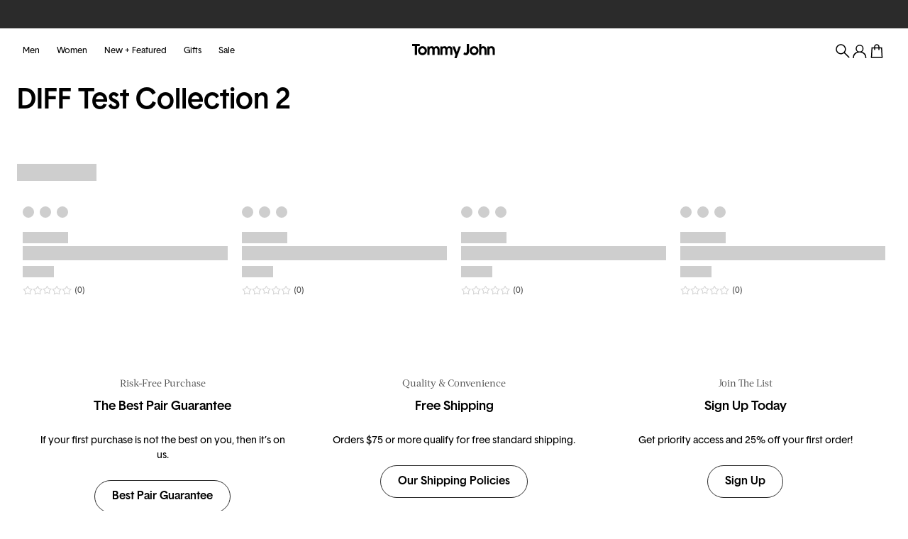

--- FILE ---
content_type: text/html; charset=utf-8
request_url: https://www.tommyjohn.com/collections/diff-test-collection-2
body_size: 103421
content:
<!doctype html>
<html class="js-noscript scroll-smooth" lang="en">
  <head><meta name="google-site-verification" content="n6geuWDWxLAyJFiXOrbB1n8XFo3ly_pV9LyaGCMa1xs"><meta name="viewport" content="width=device-width,initial-scale=1">
    <meta name="theme-color" content="#2b2b2b"><link rel="shortcut icon" href="//www.tommyjohn.com/cdn/shop/t/2255/assets/favicon_32x32.png?v=44584492673950053221762803683" type="image/png"><title>DIFF Test Collection 2 &ndash; Tommy John</title>
    <meta name="description" content="Testing updated description">
    <link rel="canonical" href="https://www.tommyjohn.com/collections/diff-test-collection-2">

    <meta property="og:site_name" content="Tommy John">
    <meta property="og:url" content="https://www.tommyjohn.com/collections/diff-test-collection-2">
    <meta property="og:title" content="DIFF Test Collection 2">
    <meta property="og:type" content="website">
    <meta property="og:description" content="Testing updated description"><meta
        name="twitter:site"
        content="@TommyJohn"
      ><meta name="twitter:card" content="summary_large_image">
    <meta name="twitter:title" content="DIFF Test Collection 2">
    <meta name="twitter:description" content="Testing updated description"><style>
  :root {
    --color-background-default: #ffffff;
    --color-background-primary: #ffffff;
    --color-background-secondary: #efeeed;
    --color-background-dark-primary: #2b2b2b;
    --color-background-dark-secondary: #4d4d4d;
    --color-background-accent: #9e7d4f;
    --color-background-image: #cecece;
    --color-background-transparent: rgba(255, 255, 255, 0.15);

    --color-text-default: #000000;
    --color-text-primary: #000000;
    --color-text-secondary: #4d4d4d;
    --color-text-tertiary: #73706d;
    --color-text-inverse-primary: #ffffff;
    --color-text-inverse-tertiary: #b9b9b9;
    --color-text-accent: #946E37;
    --color-text-disabled: #6b6b6b;

    --color-surface-default: #2b2b2b;
    --color-surface-primary: #2b2b2b;
    --color-surface-secondary: #efeeed;
    --color-surface-inverse: #ffffff;
    --color-surface-hover: #4d4d4d;
    --color-surface-disabled: #5f5f5f;

    --color-scrim-default: rgba(0, 0, 0, 0.2);
    --color-scrim-dark-xlight: rgba(0, 0, 0, 0.1);
    --color-scrim-dark-light: rgba(0, 0, 0, 0.2);
    --color-scrim-dark-strong: rgba(0, 0, 0, 0.6);
    --color-scrim-light-medium: rgba(224, 224, 224, 0.45);
    --color-scrim-light-strong: rgba(224, 224, 224, 0.75);

    --color-stroke-default: #2b2b2b;
    --color-stroke-primary: #2b2b2b;
    --color-stroke-primary-subtle: rgba(0, 0, 0, 0.16);
    --color-stroke-inverse: #ffffff;
    --color-stroke-inverse-subtle: rgba(255, 255, 255, 0.3);
    --color-stroke-accent: #946e37;
    --color-stroke-disabled: #949494;

    --color-accent-default: #9e7d4f;
    --color-accent-primary: #9e7d4f;
    --color-accent-medium: #ab9778;
    --color-accent-light: #c6b9a1;
    --color-accent-xlight: #e3dbcd;
    --color-accent-2xlight: #fcf6ed;

    --color-functional-sale: #a6192e;
    --color-functional-error: #a6192e;
    --color-functional-success: #18a558;

    
    --spacing-2xs: 4px;
    --spacing-xs: 8px;
    --spacing-sm: 12px;
    --spacing-md: 16px;
    --spacing-lg: 24px;
    --spacing-xl: 32px;
    --spacing-2xl: 40px;
    --spacing-3xl: 64px;
    --spacing-4xl: 96px;

    @media (min-width: 768px) {
      --spacing-2xs: 4px;
      --spacing-xs: 8px;
      --spacing-sm: 12px;
      --spacing-md: 16px;
      --spacing-lg: 32px;
      --spacing-xl: 40px;
      --spacing-2xl: 56px;
      --spacing-3xl: 80px;
      --spacing-4xl: 112px;
    }

    
    --font-size-display-sm: 32px;
    --font-size-display-md: 40px;
    --font-size-display-lg: 56px;
    --font-size-display-xl: 64px;

    --font-size-heading-sm: 18px;
    --font-size-heading-md: 20px;
    --font-size-heading-lg: 24px;

    --font-size-body-xs: 12px;
    --font-size-body-sm: 12px;
    --font-size-body-md: 14px;
    --font-size-body-lg: 16px;

    --font-size-menu-link-lg: 28px;

    @media (min-width: 768px) {
      --font-size-heading-sm: 20px;
      --font-size-heading-md: 32px;
      --font-size-heading-lg: 40px;

      --font-size-body-xs: 12px;
      --font-size-body-sm: 14px;
      --font-size-body-md: 16px;
      --font-size-body-lg: 18px;
    }

    @media (min-width: 960px) {
      --font-size-display-sm: 64px;
      --font-size-display-md: 80px;
      --font-size-display-lg: 120px;
      --font-size-display-xl: 164px;
    }

    --header-height: 64px;
    --filter-bar-height: 72px;
  }
</style>
<!-- Start of TrueVault Code Block -->
    
    <script src="https://polaris.truevaultcdn.com/static/pc/MMTZ4OZF2/polaris.js"></script>
    
    <!-- End of TrueVault Code Block -->
    <script>
      document.documentElement.classList.remove('js-noscript');
    </script>
    <script>
  (function(theme) {
    // 1. Shop
    theme.shop = {
      address: {"first_name":null,"address1":"100 Broadway ","phone":"8007083490","city":"New York","zip":"10005","province":"New York","country":"United States","last_name":null,"address2":"8th Floor","company":"Tommy John Inc","latitude":40.7081382,"longitude":-74.01122289999999,"name":"","country_code":"US","province_code":"NY"},
      currency: "USD",
      moneyFormat: "${{amount}}",
      moneyWithCurrencyFormat: "${{amount}} USD",
      domain: "www.tommyjohn.com",
      locale: "en",
      name: "Tommy John",
      url: "https:\/\/www.tommyjohn.com",
      subscriptionPolicyUrl: null,
      permanentDomain: "tommyjohn.myshopify.com",
    };

    // 2. Template
    theme.template = {
      name: "collection",
      suffix: null
    };

    // 3. Locales
    theme.locales = {
      "en": {
        general: {
          pagination: {
            load_more: "Load More",
            next: "Next page",
            of_pages: "of {total}",
            page_label: "Page",
            previous: "Previous page",
            viewing: "Viewing {count}\/{total}",
          },
          newsletter_form: {
            title: "Sign up \u0026amp; save on your first order",
            email_placeholder: "Enter your email",
            confirmation: "Thank you! Check your email for 20% off your first order.",
            error: "There was an error submitting the form.",
            submit: "Submit",
          },
          copy_button: {
            code: "Code: {content}",
            error: "Could not copy",
            success: "Copied!",
          },
        },
        accessibility: {
          modal: {
            close: "Close modal",
          },
        },
        onboarding: {
          product: {
            title: "Product title",
          },
        },
        collections: {
          general: {
            items_with_count: "{n} products | {n} product | {n} products",
          },
        },
        filters: {
          range: {
            from: "From",
            to: "To",
          },
          results: {
            empty: "Sorry, there are no results.",
            count: "No results | {n} result | {n} results",
          },
          sorting: {
            title: "Sort by",
          },
          toolbar: {
            active_filters: "Active Filters",
            clear_all: "Clear {n} Filters | Clear {n} Filter | Clear {n} Filters",
            hide: "Hide filters",
            info: "More information",
            remove_active_value: "Remove filter: {label}",
            reset: "Cancel",
            show: "All filters",
            submit: "View {n} items | View {n} item | View {n} items",
          },
        },
        product: {
          availability: {
            in_stock: "In stock",
            sold_out: "Sold out",
          },
          stock_warning: {
            
            low: "Hurry! Only {q} left in stock!",
          },
          form: {
            add_selling_plan_to_cart: "Add subscription to cart",
            
            add_to_cart: "Add to bag",
            add_to_cart_name: "Add to bag {n}",
            add_to_cart_price: "Add to bag - {p}",
            add_to_cart_sold_out: "Out of stock",
            add_to_cart_select_option: "Select a {n}",
            error_message: "Product could not be added to cart: {error}",
            quantity_label: "Quantity",
            quantity_increase: "Increase quantity",
            quantity_decrease: "Decrease quantity",
            success_message: "Product successfully added to cart",
            variant_label: "Variant",
            select_details: "Select details",
            hammock_pouch: "+$2 per pair for Hammock Pouch",
            learn_more: "Learn more"
          },
          option: {
            legend: "Select a {name}",
            toggle: {label: "{n} select {v}",
              title: "Supportive Pouch",
            },
          },
          pricing: {
            starting_at: "Starting at",
            compare_at_price: "Compare at",
            sale_price: "Sale price",
            regular_price: "Regular price",
            per_delivery_price: "per delivery",
            selling_plan_price: "Subscription price",
            write_review: "Write a Review",
          },
          gift_card: {
            recipient_name: "Recipient name (optional)",
            recipient_email: "Recipient email",
            message: "Message (optional)",
            schedule_gift_card: "I want to send this as a gift",
            send_on: "Send on (optional)",
            gift_card_date: "yyyy-mm-dd"
          },
          selling_plans: {
            free: "free",
            one_time_purchase: "One-time purchase",
            payments: "Every payment {price} | First payment {adjusted_price}, then {price} | First {n} payments {adjusted_price} each, then {price}",
            policy_link: "View subscription policy",
            purchase_options: "Purchase Options",
            selling_plan_label: "Selling Plans",
          },
          groups: {
            
            legend: "Select a set",
            price: {
              single: "{price}",
              per_pair: "{price}\/pair",
              per_item: "{price}\/item",
            },
            
            default_title: "Group",
            pack_size: "Single | {n} Pack",
            option_name: "Quantity",
          },
          size_calculator: {title: "Find Your Size",
            label: "Size Calculator \u0026amp; Chart",
            description: "Select your measurenents from the dropdowns to find your size.",
            result: "You're a {size}",
            bad_result: "Your size is currently unavailable.",
            band: "Band",
            cup: "Cup",
          },
          quick_shop: {
            
            button: "Select a size",
            close: "Close quick shop for {name}"
          },
          size_guide: "Sizing chart"
        },
        back_in_stock: {
          heading: "Email Me When Back In Stock",
          label: "Get notified via email when this product is back in stock",
          input: {
            placeholder: "Enter your email address",
          },
          submit: "Notify Me",
          feedback: {success: "Thank you",
            error: "An error occurred: {error}",
            already_registered: "This email is already registered in the waitlist",
          },
          call_to_action: "Join the waitlist",
          more_info: "We will send you an email once the product becomes available. Your email address will not be shared with anyone else. By submitting your email you are opting in to receive marketing emails going forward. You can unsubscribe at any time."
        },
        cart: {
          general: {
            title: "Your Cart",
            view_cart: "View Cart",
            empty: "Your cart is currently empty.",
            count: "Cart ({count} items) | Cart ({count} item) | Cart ({count} items)",
            close: "Close cart",
          },
          form: {
            checkout: "Checkout",
            continue_shopping: "Continue shopping",
            note_label: "Add a note to your order",
            price_heading: "Price",
            product_heading: "Product",
            quantity_heading: "Quantity",
            total_heading: "Total",
            update: "Update",
            details: "Details \u0026amp; final total in Checkout.",
          },
          line_item: {
            discount: "Discount",
            discounted_line_price: "Sale price",
            discounted_price: "Sale price",
            final_line_price: "Regular price",
            final_price: "Regular price",
            original_line_price: "Compare at",
            variant_compare_at_price: "Compare at",
            original_price: "Compare at",
            quantity_label: "Quantity",
            remove: "Remove",
            edit: "Edit",
            remove_aria: "Remove {title}",
            edit_aria: "Edit {title}",
            final_sale_not_eligible: "Final Sale. Not Eligible For Promotion.",
            free: "Free",
          },
          totals: {
            
            shipping_taxes: "Taxes and \u003ca href=\"\/policies\/shipping-policy\"\u003eshipping\u003c\/a\u003e calculated at checkout",
            order_summary: "Order Summary",
            savings: "Savings",
            subtotal: "Subtotal",
            shipping: "Shipping",
            shipping_info: "Shipping info",
            free_shipping: "Free",
            shipping_message: "Calculated in Checkout",
            tax: "Tax",
            tax_message: "Calculated in Checkout",
            discount_code: "Discount Code",
            apply_discount: "Apply",
            discount_success: "The code was successfully applied",
            invalid_discount: "Invalid discount code",invalid_items_discount: "{code} discount code isn\u0026#39;t valid for the items in your cart",
            estimated_total: "Estimated Total",
          },
          promotion_tiers: {
            add_more_items_to_save: "Add {amount} more items to save {discount}",
            you_ve_saved: "You have saved {discount}",
            spend_more_to_save: "Spend {amount} more to save {discount}",
            you_received: "You received {discount}!",
          }
        },
        customer: {
          addresses: {
            add: "Add Address",
            add_new: "Add a new Address",
            address1: "Address",
            address2: "Apartment, suite, etc.",
            cancel: "Cancel",
            delete: "Delete address",
            delete_confirm: "Are you sure you wish to delete this address?",
            city: "City",
            company: "Company",
            country: "Country\/region",
            edit_address: "Edit address",
            first_name: "First name",
            last_name: "Last name",
            phone: "Phone",
            province: "Province",
            set_default: "This is my default address",
            update: "Update Address",
            zip: "Postal\/Zip code",
          },
          recover_password: "Recover Your Password",
        },
        search: {
          general: {
            results_with_count: "No results for \u0026quot;{terms}\u0026quot; | {n} result for \u0026quot;{terms}\u0026quot; | {n} results for \u0026quot;{terms}\u0026quot;",
          },
          clear: "Clear search",
          close: "Close search",
          input_aria: "Type to search. Navigate forward to hear suggestions",
          label: "Search",
          loading: "Loading",
          no_result: "There is no result for {terms}. Please try with different search terms",
          placeholder: "Search",
          see_all: "See all results for \u0026quot;{terms}\u0026quot;",
          clear_recent: "Clear recent searches",
          
          status: "{n} results | {n} result: {types} | {n} results: {types}",
          status_labels: {
            
            articles: "{n} articles | {n} article | {n} articles",
            
            collections: "{n} collections | {n} collection | {n} collections",
            
            pages: "{n} pages | {n} page | {n} pages",
            
            products: "{n} products | {n} product | {n} products",
            
            queries: "{n} suggestions | {n} suggestion | {n} suggestions",
          },
          submit: "Search",
          titles: {
            queries: "Suggestions",
            queries_popular: "Popular Searches",
            queries_recent: "Recent Searches",
          },
        },
        layout: {
          header: {
            logo_title: "{shop_name} home",
          },
          navigation: {
            close: "close",
            menu: "Menu",
            search: "Search",
            login: "Login",
            account: "Your Account",
            help: "Help + Support",
            sign_in: "Sign In",
            or: "or",
            register: "Create an account",
            view_account: "View your account",
          },
        },
        featured_campaign_blocks: {
          title: "Spotlight",
        },
        featured_mini_blocks: {
          title: "Lifestyle Feature",
        },
        featured_blocks: {
          title: "Lifestyle Collections",
        },
        sale_blocks: {
          title: "Promotions",
        },
        gift_wrap: {
          edit_button: "Edit Gift Wrap",
          button: "Gift Wrap",
          free: "Free",
          modal: {
            title: "Gift Options",
            message_label: "Gift Messaging",
            textarea_label: "Gift Message",
            submit: "Apply",
            cancel: "Cancel",
            missing_message_error: "Please add a message.",
          },
        },
        reviews: {anchor: "Read reviews about {product}",
          reviews: "reviews",
          rating: "star rating",
          fit: {
            summary: "Reviews say the fit is",
            small: "Fits small",
            true: "True to size",
            large: "Fits large",
          },
        },
        video: {
          play: "Play video",
          pause: "Pause video",
          video_clip: "Video clip",
        },
        slider: {
          play: "Resume slider autoplay",
          pause: "Pause slider autoplay",
        },
        contact: {
          name: "Name",
          email: "Email",
          message: "Message",
          submit: "Send",
          post_success: "Your message has been submitted and our Support Team will be following up with you to assist.",
          order_number: "Order number (optional)",
          subject: "Subject",
          post_error: "Something went wrong.",
          order_status: "Order status",
          order_modification: "Order modification",
          return_or_exchange: "Return or exchange",
          product_inquiry: "Product inquiry",
          product_issue: "Product issue",
          promotions: "Promotions",
          other: "Other",
        },
        unsubscribe_form: {
          submit: "Send Message",
          success: {
            title: "You have been unsubscribed from the direct mail list!",
            message: "Please allow five business days for this request to be processed.",
          },
          error: {
            title: "There has been an issue with your request. Please try again later",
            message: "",
          },
        },
        wishlist: {
          share_wishlist: "Share",
          wishlist_copy_button: {
            copy: "Copy Link",
            error: "Could not copy",
            success: "Copied!"
          },
          wishlist_share_modal: {
            close: "Close Share Wishlist Modal"
          }
        }
      }
    };

    // 4. Cart Object
    theme.cart = {"note":null,"attributes":{},"original_total_price":0,"total_price":0,"total_discount":0,"total_weight":0.0,"item_count":0,"items":[],"requires_shipping":false,"currency":"USD","items_subtotal_price":0,"cart_level_discount_applications":[],"checkout_charge_amount":0};
    

    // 5. Customer
    theme.customer =null;

  // 6. Current Object
  theme.product = null;
  
    theme.collection = {"id":272558227501,"handle":"diff-test-collection-2","title":"DIFF Test Collection 2","updated_at":"2025-11-11T07:02:18-05:00","body_html":"\u003cmeta charset=\"utf-8\"\u003e\u003cmeta charset=\"utf-8\"\u003e\u003cspan data-metadata=\"\u0026lt;!--(figmeta)eyJmaWxlS2V5IjoicHV4QThHTFEyeVpTa0lZb0MyRWFHaiIsInBhc3RlSUQiOjE1MjA5NjgwLCJkYXRhVHlwZSI6InNjZW5lIn0K(\/figmeta)--\u0026gt;\" data-mce-fragment=\"1\"\u003e\u003c\/span\u003e\u003cspan data-buffer=\"\u0026lt;!--(figma)ZmlnLWtpd2kPAAAAJTAAAO18eZgjS3FnZknqY3pm3n1z37ffm3dyUyqVWjUtqepVldQzz88ItVTdLUYtCZXU8xpjDBhjjB\/3ZXMZWMxpcxtjjDHGNtgYY4wxYIxtjDHr9bKsl2W9Xpb17i8isw71DHy7f+z37fqb+b7pjIzMioyMjIiMjKzSp2QjiuPuThQeTCIhLjrpOs1OEJp+KPCv6VbsjlUzm+t2gKpsBbafqxvc225WABcCZ71p1gEVg\/B03QZQYqAT2ERrifsy5U6w4Xgd3667Jj253HRDp3q6E9TcVr3SaXnrvlmh51c02Km4TaqvJnXfrvp2UAPqSGDZTbsDtFfr3N6y\/dNAruWRvu3VCXm04lSrKI9Zdcduhp2yj9EtMyDejpt3DWJM5xRgQZ2l2etBLED5tlnpuE0mIbiy6TshcSOb437k7XbjCN0sNIU2zQadGm6bQbk5GPUHox1\/PqQ+Tbd5h+27aBBuhduJgpL7PdFoAyUqrtVqgD+A0jKbbTMAZKz7bssDUKj6ZoP6FcuuW7fNZsf1bN8MHbcJZKltW6HrA1oiOaNcrjtMdsWu1x0vIHDVRycsIK\/QEd9eb9VNv+O59dPrTGQNQzUrdgWCy\/odDe1TxNKxoO5YhDgenG6UXVrti5wmBmsy9uIgdKwNEtUlQc307M6mE9Y6+tlLLbfZBE1m8DKLNKtcd60N1C7fdCrrrCVXgFaDZnplw644JoCras56rY7\/1Hx1AAJqstdosANh+3WTBr120wxqTifEyKhd1zZ9xywz\/\/[base64]\/0jgVsMO00BtrWb6lbTG1mf7ttKTY\/Ypq94KsHqoHK\/xfC8KzLCVqvLFPAqAS+qthtN0AyekIS71uoORXr\/[base64]\/[base64]\/PIxXJK\/KolOKV8AqO1aE21K5COIWDrNmEs2DVvhoBs4sAK8NcY3djWIJa8eM4+1qtsmOhQRDppCIR3OaqBlm0ik3xBGl\/2lSkfguYknp2AbeknGFaXw48X3nSlXW4A+xUKWJVd00RRxTEKg4zU\/q9togMN8mojx5C1nBYAPpY0JuOh8PKYKqMHExrK\/khfhMSZr+mnoWHmJE9R324lFmEdvuUhy1E+SYLFCgW4Zpcb8F5SyPGSR2DAV4WcjhGQMGgYY2H2LFlcSpWhdzBH2MLfwpd\/CmqTR0P34WaPMAfwwcKvTPEWfwp7OJPkSkFs\/EED\/QIFncIOdHeDh2MRnc2Hdwl5NLe9dejLveuvwGFsXf9CRSFvRsIWdy7gZClvRsIueR1p9iHnFE\/wnPGznzQF6dyRNeEjrLRuN8dziM8I+cccV8rjCqk1OzuRUIWtrt7g+EB+suYtjgABojM4t50MJmhVqC+7e500MUj871oOuhVBzvzKUSLTU0fFgXUDusJQOKUyWkbwDzM4qPBpNuDUi886yHucrGeeluWOM\/q89V5CFRpcWmCeQoIq5F8YBhhCNSZ1zf\/[base64]\/sb7SU96mEfDS8b7Vu0jzu11j3aYO+fwBdQ\/kABOE0\/gOriBlRPqimygfX1LgPCVX9ober8mGeKh9OBwuUj6hXy1R\/pOtx+Sg\/5PJHPPX89d5Gk+R0Qx3uA+UJlMTnjX5Yp\/pNKKl+s1n22yhvMcttqt+Kkvi+ra3oPLoNhlA+plzfpPV5LErq9ziU1O\/x5kaN5vEE6yQfmJ5oVdkQnmR5XDetlk\/9ytjqqW7BuVFZqSr6dhXnepRVlCdQrqO8EWUNw9J4Dkqif7Km5oPR1omfes09SXqDwI9jtqaDQAKle9K79TaU3knvNqJz+0nv0dej9E9619+EMqifbNBzIRJx1L+FXY3WpU3ZN5SbKImPU42NBuFPN+scWN3RbG2EKH8UGwDxdSfKAOWPtSFwlE\/2gpDwHZSEf4q\/4VO963s1Krf8VpnWvRcgkETZDxUfUdjkkH4by0Trt9NGUgjlblu1D9pq3k9tb7C+nGn7oY9yiPIEyr0ggOcVYoSS6mOUN6KcoLwJ5dNQ3oxyivIWlDHKW1HOUJKc5igfjXI\/COCzhTiLkujdhZLoHaAkek9HSfR+HCXRewZKovcTKIneM1ESvZ9ESfSeJYPgBBF8trTazOFzCCCSP0UA0XwuAUT0pwkgqs8jgMj+DAFE9\/kEEOGfJYAovwAAs\/pzBBDluwkgyi8kgCi\/iACi\/GICiPJLCCDKLyWAKL+MAKL8cgKI8isAMM+vJIAov4oAovxqAojyzxNAlH+BAKL8GgKI8msJIMqvI4Aov54AovwGADcS5V8kgCi\/kQCi\/CYCiPKbCSDK\/4YAovwWAojyLxFAlN9KAFF+GwFE+e0AbiLK7yCAKL+TAKL8LgKI8i8TQJR\/hQCi\/G4CiPJ7CCDK7yWAKL+PAKL8fgA3E+UPEECUP0gAUf5VAojyhwggyr9GAFH+MAFE+dcJIMofIYAo\/wYBRPmjAG4hyr9JAFH+GAFE+bcIIMofJ4Ao\/zYBRPkTBBDl3yGAKP8uAUT59wggyp8EcCtR\/hQBRPn3CSDKf0AAUf40AUT5Dwkgyp8hgCj\/EQFE+bMEEOU\/JoAofw7AbUT5Twggyp8ngCj\/KQFE+QsEEOU\/I4Aof5EAovwlAojylwkgyn9OAFH+CgB2UX9BAFH+KgFE+S8JIMp\/RQBR\/msCiPLXCCDKf0MAUf46AUT5bwkgyt+Qh9MpCK1m2K7FCSGTEMugmLLRnUwoyJHG9nS8R2HZbIy\/Rnk43hJSbh3MolgUpMrjCKOAO6Bdqo8oIkP81e\/Outx3WRTag340FoaR9IlvbE2H1Kk6GOLkalE0afafiqO7kCszYgpxXrzb7Y\/PxgCN3cHOLnIDu4j7EEn2o1l3MARUjDCXmIIMRJT7yB1ESNAAXppFe5zRU03L+4MtnD17BK9w7lwNq+\/8hHHk\/+6QPURM0y7mtipWt6ZEc4SRUTvCzAjjcl6Ai4XskSAQVhtjijBnFIAX9gfxYAvRlhRFFPrK47goxYjEY\/EUuQTao3h7PN0TkPWAV+OZYoWBcBfR84g4f6ZY7Y6Aw5HCoRYgLlYIxHsIR7Fmy+IS1PM5\/kvFkekYBxB0ASdrMTUAOLrN4rOIWb1qz5Hi2IQmU+UmuHFxPNobP3VggY6HNCzEuCwv2mc9eJYUlyJlujMY4ZBCI24O+rNdjH\/ZArYWkaiAvpxCzgZWoAKVEkbpTHQgdoXcBrY+GCX9sGaEqQx2IjBUwJkANRWozkSRKpuqYwlpdNQ45uWpGYUubj7D7g7GkgQ2SRzQzsQeOFmrBj\/e2+1S8B5NY\/SQaY0Hcio0SyMm2N2PpsgZRmEXqya+LWVhyIlETjTdibXELcYQ3MfYhmRpZ3gw2Y2x\/8ilfnoTEWP3kcvqsTYGBAocrmyD+VQaz5dydbs7HG4h81RFQyx25ZFdqNMUxM+Ux3dhgBdJuYYaoLca8ugszTbibDnVZ6+SOKbxUT+V5\/Fajo4wilvI0vVj8WQcwZT16vNaYTfph3C0hJycnpowlmEr6kRxp5BneZWxTNR2GkCBgHS0ItXMuIfzIGrL24NpPLMS8WLeJeh+vr60TjITxlJvvLfXBWPa2WSnxzuFWgpwBR+0Demw8DHUucS7\/X1trkuVdAHgsaY4D2PKcFkpJUMdm1n8RmGfK81odnY8PZOwMII1docYrM8jJoycqxPkaJFWxjQkCTMWp6QMDva2xkNNPuYKxoX\/VXBCJCYCBg7DZPoBmWYVs4H7gGATsokPNwxeKDkBDuEKDm4wy\/VoRA4L81RjyXGesqzgoLpP3mJvPiN+2UmonsZiT1S0bhpsVOgMhtWMaNQAgoYkmHs\/2o5w5IekjdXtwTDagC3DjmJuxFOnYHWKXK2LvQInd6LigW89lxihlCwmu09pOICfnR7QhMNxMN+iE\/8WuhFCPF2SckzGI+iUGmh5PtoeUhqf0rN5iiuDuJU0RX0hxari2kqeb3RjqIqaf6GXYBVVOZlvDQfxLojRuMRtOA6j7l49444GMQ4PUnCwC5PeuZg0CTSY0ayNwljXiZS7HZwFp1gK3ZlWEFvFAguLS3J+uu0T\/1uUOXkU5BYkeUSRVpe6wljhTety4gT7AG9a29txNIO2F6bd\/mBOO1wx271KKNLdaymeTKNuHz2W493xWcga+245ggT7pJrovhLStsaG7Iy2KXjg8Twh+3OltXjY8LA\/jamhEu0Pesl1UpJuo\/MYX3lJCydkzhkYjEMGjjI1qBfUg36yzcE09MOWtdnhGEweGgSekCoIj6G32rwxG0zd6WM9BtsDuBQoLp5SNN+PrduFDOHJPe2bQiIgVtK7CYGka5KhlQSnLQbVkjxtAWlCzCPpWdTVtHNJI5L+uNlrtvgsuqwZKGOf2JmSI3eyOwOMks6arhiQ9FS3B5T\/[base64]\/ns6hM8yXkqmawva5HEIZT7TRtW+d8zfqmeToAIOscD9B9JGYxI7ZvEhy1CAO+MzW3wmi+F8BQIbxYYFPWxomoNVbYgFQX293OHO5oqmvLPS37lQl5KVx23iJW1+GBsWgcJWEQmZJKAwAPzgQdzsJ8IV5+02tFwDEsbMxqD4RLwWYcEBgS85TOVApEt\/cokPv03Q3CGPqdqYJdrapr+CIyRa5PUEnfuy7BdcBNM73c3qLGUq4x2Z\/0hmLknsCSYJK0xOA+Jox+JMZaJLaKupFtVTpDD18F5YSoQI\/1jNYGU8D1YWezZsN+ak690nGruJ+mZiRbceWjXluT5rSXjokQDCIzRzuQGU4gcJG5qjHATeHUT7xpQXnlOiItPDufDsCP7A\/iybB7wDq6hmOXqrJKgltvOEdErUebcAVyw2MqtsUDZ9S0PG7zo2EXYeCueqA4YaR6YA9nFhgKQBgJLyzAwiCuRMMIUSNUrmiNwS7FII0uHYywOsna6mtQcm0oDO2\/tDsDVEw8VimlYY\/6Ezo4gO9Ig7Q1gBmEFJNkbeB799RgX4HOpw8DgM0NPXoK2pDrrkwFj6GL6kuiCgBROy4xnEoF90O49IIjYVVDPjFB4UIe9eQCVz3aGCjmMEwMJFH5GtxZZiRpb6wbXAGUDMPY9bK7qUwb+m7q2UsdMDTG+5He9cbD\/gavEII3KGs1VUQj17c2wGlweuDgEIpH4vEcToeF1Sdhqbp1KGDYHPR3Iig5WMd+ZSBmTfrb\/QGoKes0Krj3Xm+CN7FZwz1C2TV94prf2kQEPYJGGB9IHAGHfOogdfNkF8cAsSQMBhTylglML7nv6YtCrqo63DqjUY8I3mEV6rZRlzW7RKVCPTpzc0saVA2PQexyhnVxWUEK\/djsOL2iQdXwODyZxiSraUU1Pr4H50znzyMMKOQTYnKUd+IwjFKhnoj9Ij2A43ilK6rxSX14HbhHyHgkVuWxXFV1MLv80ghNDmwfz2qquZxti\/aIImua3EXnIFVnaw9bDNovplKhKhHvK9DB\/[base64]\/G3U\/cO6up5oBYZFq1lAHxIHGf86DVA2Ha0k7eY3uIuO85SNW5RXgL3kBcKe6XwKqpTdXcyftqcf9FjOq2uXX4hb0HiAccxqmup\/b12JkAIdgHnotV3U9vD4ZDj+oxrhzkg7Kqar8DvSEqhaIeD84jVJ8fJRvRCY1t8ZCspprvJN1uwrSRvXpoAqumH+PJ0qZ7txQPSyqq7ckRn7hi5OzlwzWsWjrwv31EMfxWHnRKPEI84hBKdXyKsvcgCX8\/LuUjF1GqX5dGNtkFxbBBcZt41CJGddtCgDFWMWiMjLv8kVxd9eiptAhNAhcm4vqsqtr7Me2D2MuXxQ0aVA1R5kYsHYqeOIRSHbdpgdaj8V40mx4gpS9vzCNUnx21RAmSet20iFL9dmH\/+h23JwlspbqiGp\/Kde1BYMVn8nXVZcgor9un2A1d9vJ11WVEOyMcP6dfxklFtU1iDutIOrg5Ek\/Lqqp9uk2plwYccWUQs7uHY47PQarOs6laqHEVfksKpKPTquqwrxa+DA6VUJPn0fssM24BC2fHBiwq4i5GnkSal96rq4qDWAXQzGUWc79FiqcPYoX1VD6EyILqjwNKH8gnXZ7RVzkm1UITFsgw\/ES+e1vF7tj\/n0kWw\/[base64]\/Wy+AC29NKFDj5500M9Xpb1KI9ns\/Heeai8\/HCf8xF6RdYpaxlQlDFBYIhQA5N75eE+ITafxS6vImmRiWGGMXQRHqeLnYDs69VS6Tb0V8XisF\/IjjX\/rRKuAV31qnD4\/[base64]\/SSxrQGLnl\/KzEfp1ryhzlZyQu3Qfxoo98t4xYbiRUM0YaiADg34OewXgbgRC40qSAfi\/QzfGoNeljy9Yk3qfZhMpBP3rcG62ijQRkL8NhN8AUPiCR\/YIi7g6GfbBVGdDVHKUtP5hTLg8OL5ru40aQ6GKIXyVCI6wiGlm8dVz3Zyh6XXlN\/Brpv\/IWOmH6QSk+rJlL8yafk8j6secAW3g2RHfRFL+RGz4c7EUIK6CjH833bHRRwX+2qN+UqCQtOWP4mOxH2LBGXMf5BQuGIAUPfDyXaFSxG3ys\/G15XqUrp12heJ+QXZ23+bwUvwP6h\/auOgdBba0ZJQRGI0wV+waqPLuPSfF77BuHhxLBH5LwybqBMjAzEE46YK0+lbRl7DjZpCFaBDbn9DCzdOtHpfgDtSdo3tZgFjPoVwurW1\/geln8oVRJH5qR+KKUn8G1\/w68Xd8duWFVvdMXi335Ryl+e3uh4bO5FQx2x\/NhP9jDZmLyZTPp6R\/LmAIKFV6UoQhczQ4WOm7CIv6JagJzHLJnDZ9XDUhhIKCqiT9VVRVro\/4FFge8CqdKTok\/Sy5osLqUSvhiUmeH8yVosHbH1H1NfBnGZZ0Ap3+e9Iv6bS2gNeSZlIBoodJU2Zel\/AuQAfvQy2kwn5AtazdFrsmk\/ZI8LwUQX1Xs6jALBkmTqom\/zAjEmsIPIPBXMr1xFR81xF\/LM9FBOB3s7MCCP2Ig\/QSfQaa\/Dk2YoP\/fZBaZU5xYvNeQX5f7Y5iovY\/Ze7tTnMcwxb+FtiBj1PoBHvIbin9vihWdHqT8\/90CmpfXQUIqRsj4TdWkZ5xrKot\/q5vIEelHwTa9dfz3qkWvus9ruyr+3QJWbeZA\/4MkVadwjeLqcoQJwPvAZ2KiuFT99+opHoWHD6LhNmLbb+mgpA5RxtAb+R+oo5ach20cqnfQplQpAj0S\/psN+W1JtlNHbMhL\/xZD\/EdOnh26T32DFP9IG8ChL26Piv9E60wekzY1WAb0QXwnw9lwNsD85wwD5vTe9g0pvpvh+WkEfTjm\/5cMi+cV7p\/U6GTk2jJWxX9NLQMPIx3+din\/OVMO4GBpox1OCooPGeK\/LXbHBeI7pfyeRCsHfPZovlfFgQxyF28wxH+XsGFYhrVoTt\/PeLOg4NgFmH4MNZb\/I3Gj57lmfqMU\/5I9SgJMU61fl+J\/ymGW\/+Rg6ZuI8ZEwV6wRhYS1Nxri2cY8PvfS5TlGD+uG64nemTpCujmlt19niJ\/iF0k4gKbVjMULpHyuQa8A9XZdBBBwRVB6cDrG7BHrAwaxnzbOcka1gX59jC5eYYjnaRybVyxeYsifMYZQnCS2WBXP1z08rWuNaDRXpvEaQ\/4s+NOipPZKtB2L5xryBYtoRBYxJCV\/bhFtxjH0fA+1GBOVd+NKBBaQbCs0+knxQiPa24r6FWL3Y4Z4kerjR1j0OLqDwtq7MLMXGzh07Dai\/kC9c\/J9AzNRbAcHsLp+QCYDfRMvzaEt9bHisniZRlbUSuOSHmfU5FvG70rxct1uQbxR3wRBMmNYNCSI0KSPsAm7LNDZOK+EFEfwNAgvorPM0ycM8SpjBh0pD\/[base64]\/pIxncTMHZ0AAFJebcghhL29jas\/gTuw7JIEPk3wDsTunaR\/cOcALBVRtwQe4RhS0NYlc9pupLatzK+QwP10QkGgTHlISDn+WtGaDRmJN6Yj4R7vEmuBnCUkwHMIh\/Bp+LjTZaDkDqDDv67E6xraVH8kS3HI3vg8ahVhtNRIT20OogGvbBBEhlfWhFcIuW821wecIoLTzQj7Yxk1PCePp4b2sQVfU7cZRiBUeFXv7xZvrgswxRzF9hlqzz9xPFthM45bqNqy9B19L8ixWAJb2GgKvoCq58A\/41kA7YwL2Z06zZvhN26FYbV4mncYHIDYWFETInDQEkU8DkSY7Pw33+QucKzXpFXbSN1Lyw38Gdd4ft5IkC1jZL+qyJIu5AsscderZEWz02HrGUn\/nyZEonVPhapoVNzxArC8MzHupO6XYFQ99n8CWqcjcUnhJMqnbq0ERDGpNeWOEvMliEKGTyugjEhevWpmV36B0OIBaf9g7xBuWFOo12dHVNyoF2w\/RCk8bebUjDyaEXiYDGjHh6kSGkUt8f0jmknlgNt+HhQps\/kBbgN6Sf11G\/SSOVqdm00eMWW30uq7+CFfwuDUpJ0+7YFaiFukk2zDA0rZpdgYagC33OG3TULwtRcyEIW9YG2sywlccX1WCLOwy8jM+iE6HfalpmaAOU\/KsndYdv4fWVbxqgLL4QoOA2PD80h1F6H2kqVdNOjJYjH6go0Sybln6hSgQ2\/cyL+oGbbH3pZwm0OAqM7AR23bZUt2Lorq+zbZXAKklKe678YIjYsRmPpxSBQbVxM64AsD6DRsIrAdRTzD9HTMJsJhqlZ5N\/ZoAePI1XwX4GPaZZVNRjhAuyFPPQOOoyDq2wnFCdfmEDy7vQFSBhLYeDSXE8PO3ZgeU7\/IGTsDxaIKm\/+zGsgN4aKZw022bap1gLG2QipZMBy3NpHatau51Qy97psMbIlXV6m2I1YPSRYNPh1ynWNlz6qg\/QUb8VEOaYQ04d4bCdi9Ths+qkRTJprEAZkkYDFh3j3AmnZyKHIQMKuX7AaQhrMNFITF95LTJGI4RTqCOyIsLCKA4BQqFAbWs+hL9hWb8d3m3A2zwHZvVoH\/tzSRQQ2EXNOaLSKWpFRWmktgGihDtoevqdsNrzPG30k2Rnd4hdELGCKCyiaM6w0HfD75czZkTR9Su2z8YlWs2sIp0mPHsIyGi6nbr6Xq1QT9gQBa9ussSFfibpI1MqCcaoLDACRJ2\/[base64]\/[base64]\/2dPXjmGrIZwK5sY6mwtHnc6mQ63keET8nwIyqh0R2SH0J9DfPJyfMoxK5PIoZEgmHq9IGVdUwLy5yeTY2VOfMoE+bJbSZDFBZJFs\/LZ+k8fC4t9tzU8z880UQaK22wQzlFOIled7Tfjflwp3MhT8b+j\/uAoWYbamlwvRKR2vIpRD20rhapyL9HRKTUaeJhQqp2Jlof97o8nzuFkUMH8D6s4\/Q5yZMPU7SGOIQKaaCGcH7CioznAzYDL1FcyccE9Nf3Cal9GCGWCjqGXVpZppD8rjsgPYLcHc\/iyXimq0aMME\/[base64]\/BUFMnnwROgLNT+kXthYXLdEbB\/HRXbAlI+b+qaUUkqmp20OoxblDE0fnYTRIOdJENRPI5SK+WGCSDRhpoMwVIDuRUKuSLBVJKM0SHkrlFYuvGnIZbTinqBeOcVBT3hcCh3eC4wlV3WhTgJEdZ5DE4E0a15o4\/cPK8EgLXhnEaCDjqkMZD90ZHBh6v0SaQL3UUByQ81RbfYk8InvO34VK72H8SHzSEMtx4s5wv7Ay3sJA++BfLMvVfgRvHTUVzSMwCNgIu7dY\/L4h15ToEpcWi08b9FXeogOKxWcMeQxDTcHtmjjOa5H0qSlrgGFctID3zuOE8PgpcfEs6ZKQr5DE4FcumaCWKUMsvmbIS3s56X\/dEJftL8j5G4a4HK57E7eltHpX0JeyVYRAAVYRyiHFlTm7TOw7Fl805FUBJIHTRHeye\/s84qRPrAOXpvbqSP7BTKC0hNCPpiMbcmsIQfPpRKszFtLiLciP1HzRSa2d2nJD6OSUrwcM6J\/XhURpweUMeD\/a6yJ\/gsutGHQMiA4bPfBcLcwAkfCXRREDlemIk7psTVEuKBRWGG3l6bjb72FVyPDzzb1FNr8FG+IhxLdh35OEsPhHBM6J7I3raDHhjRYGMrBaDBRGmYzEt6UsYnJa2WPxTZxbWVriGXKJkkzdoVbI5W6PsqKiKFZiSkYG6RF\/NamHNOzjxJGkbqn8N6OfINb4TXSwUBJHGdRrgSCVq0hWksMEweNqYK97MIRUgLgoXtAAygj+vSEvzk0kXex\/MMQl26DUVhkJzPdSpu5gFaEysPADdz6LB\/3IHvWGMCbE0ORWsLqXcUcPIoQTOCUux3Uu4n6o6hDeaNga9ccB3XOI7xrySkb5UQ511VayhLH4jiGvhv0qVxFET5tHUGt9PF0W1\/A4ZezMvd2AX7KvgmE19Wu5zc5epf+WFNdVBtvb1u6cot7V3JzhM6TaVpboCMsfcDTRjEWFS+IoiSdSVLBerZKqOTFbO8SMGS71iHps8qs2kEi4i7kTCkMsI74YkPCwkrUB\/MO0t3uAIeTK5FzcKrGarJtRHIGbhFm0KjuEZoFbPaNY\/BO2AKqWaRjqVfSTayMWgJD6Z8EqHRT844Ii7VGhJTeMPYJrKsCV06SRH\/8eDCY5\/VBvRuIUj4yibTZBS1TrrhmipC+IHP5xI8OsO\/zb0YXkST\/CHSCS4RmFwg+nkDxojlTmA8L4AQnQNWFsQ1y6hjAAB\/kubowRkSREaFRs2Pvc4zkFIftAMBv\/gtlND\/P2rIIoUDqIbjdEXX9DI0wfucK6DUjSr5OqtJvRNNsoCqb+XK9Yo1+NKNVO4O9S7Ub8Xa7dhL8rNfqliNXaLfh7pJZkL9dqtolkBaCjVddV3xIeMysVX\/3K33Hqc1GNsBd7PpG\/hH+0+vYW+qJ2KSd1L2vR38sbdrOF8oo6\/XTOlRXCXVUJ8ffqCgVW11Sd9RbTuBaQZXp6Atc1VCLlHhWnjeKelFy\/l03fBt0bi+HyYtwnaJj8jdh9iav7IRNCdO5\/O\/48oFKlpx9olsvE5oN0iu3BPo38EJ8m8FCdsn8Y\/RIiyofTr2+jfESbf53okYH6ze1HbagfTVK\/e3V9wAK6gSZzghA30uRu0r8QdHOZfyDolnKFVubWwGM1uo1ZePQmF4\/xHCtUE35s4LZ8\/i3ExzkNms\/jEb7TDJ9QN8v8w7RPdJoe\/xLjk8qtMGS5mCpPCqhM\/OtkkuV6YbJ4FcBKhjbll03fpllW3VaoaK3jdL6uV7LWQB9ii36Htl5RX8eerNvrKh+9Qb8p6dP1mfATdUs5kUhUWxvIAQA26PM7y+bFKCDnSMIo0spjSWhGpQTOPbOU4Hyz4hDp5ZTxlYTFMi\/FatLjCNKiSD8o7Fpgm75VU8SO5tPM9IPsSn2PB57TTDm+SKUnAF0cmrR4l6DAGrGsLyVhKWKXhb5tE2eAL8cpoOwq\/BU0S5RXktQV6iqaBMqrqVR8XcPcJqtxLYag7gCvI7Io70GlJnVP06McXvL58b0yY773gkndJ7OM+2o53w9581YD10raVO9foR\/KwlGGez2gAj3R8AMrDv0cu8s\/+vqgSvZj+g+2G14NLoJU4SFVm086D4UZKv18GLQAd1b002QPT6bzCBpOucJHKqV9FK5qbHDNI\/2Inur1VGoJ3gAfTzI\/kejajU2VNLqpqeZ2M60cp7VRuQUOJf9B9q0+\/x74bSgSHh4NmNhgYo8JEm\/wWFgo9EOlzR8HO8XxN6k+nlaBxnoCWCCmnqiN\/kkhvL1aNyiPi8sRGqFcNunXyQFZWH6vbpO81G\/mVigHhprTrJJG2tpkq9pdrcPv0ifJivmab68ryFHKCuikifQZ8bRRd4ntOnzH7S1WjIa62QEE+g0e3+XeFcdUnb0Uuj3ALh0jCv8\/Dw3vLlwIDf+fDw2DCS1vM52tuPBVJRJe2+MLX1UuIlXn9R6\/DEofKODIfeGryqSuulz4qlJL+8JXlZgs7Rh3X\/iqUrsRS2c4L3xVuU0hQQOOuJJ9APmv9KtKRIAXvqq88FWljg9gSy9d6OCTNz3U48JXlSjB\/oWvKjXmTTImiOXwaXnhq8oLX1Ve+KpS7QmatwtfVeo6O5wvQYO1O6buF76qvPBVpZKch20cqqdu0xDokfDfbMhvS7KdOmJDXvq3XPiqEnIXb7jwVeVZfqO\/gX59jC5eceGrSuzzy+LCV5WYzcsufFUJJDOaYv9\/\/aryfwFISQAA7Z0JcFXF1u\/32TuEAAHCIPNwREUEhIiIIDn7oKLiFRWVq4iCiRIECSEmAUEBwxTCIARFBhkM8yBCQGYSjICITCIig4JEmQUlKiII6Pv\/1x5Yqfe9d1+9V\/Wqviq\/qu92c357da9evXr16t479wYCpmEZ0TlfFZQrO8bIqTkmUNi8XErf\/ve2fKj9E80GdH6q18PP9rm\/2QMJD71iVDIqG4EbjJpGRETAMEwjIlCibZ+X+vZOTE43IgNRbxqGUcqIMSoaRsCQZo0bjQizRIeElxODd1x\/IpoF\/k+K8gEKVGK92eBzZ896\/88fXkNDawJfm2wqgKbKlmi\/eXVqYu9gz5S0vr2DL2+el9wtMdijT+8+aQmo9E7slpAcTOmTNKBHQnJj\/[base64]\/[base64]\/0lgpJDAYtUf+0IJRKTU\/oFkxM6ZnWJPgA\/jOxnzP8bompwcT+fTjd6FSmsnGwZ3IiVN28uhe1eakXTdwP9kgP9sO\/[base64]\/fZBjvPsc46DZ982pYnE6Hf+CZBFlzqWiNBoBNmgSfxD8w0zQ9dU0QUXg6Jg9NdeRQ4HG9MQsyNzALFgXmLDE5Ie0ep56emATP4MNcgxg4ekKrcJuE1CaIHiUNN36UyTKMUZmGkecEkjFGbG2JJWMCxh1ljXISUG4Yhh+qDsV\/VB+C\/6hBXtOoZdQ26xh1jSAC0y1G\/UAAQcyJQxb\/A\/EsYNxqNIBsh8Bt96a+1KNnvz7Gk4kv901KSDXcfz\/Zp3dC8u3ejw0D\/4Sk\/9eQVPqfkMROZSq5LhKh6v+HkFT6n5gEo2NB\/F\/HpAgvEJUoHTCGRptXzCyj2mCrx4Az9SMYQ0oONYyCEkZkN+RDw4cX1AeOed0aZhodFO4WuRfZEvlu8MwkaziQ4nsDketMPDDivvjn8MAro6wRhlFLPbDOjFyM\/IgPLMMDHQbxgRT1wGIrcloEHsgM5gbwwMWRfGCLemBaROSoEs4DjcxMo13YwqCi1QOjSkTmuA8kooV6Q\/[base64]\/SsZYm9VyLVgBJv0WTm1yPrwgSfZsmN0cO\/le0ydkeadS6Q5NbXN1iQILF\/Lq+Gs\/B+zS51ZWpBHL4EU0aRA46Pq+mM9L2HTS5zR1pBMjcpzRp6M\/CSKNHgiaN3FmgBo1f0aSxqwH7iU3T5Ha3nyiQrH6aNPH9baSRO1iTpu5ITZAeIzWJdWMVZbLHanKHK8N+2r2rSTO3H5KUGZrc6RK2NmWeJs3d1sqCdFiqyV2uH9A63dZo0sK1Dm3QoECTu5UNMjZr0tLVgB6ycIcmrVwPoQ3WfqXJPa4N2M\/aYquktdsPtY45rEmcq3UkyM0nNAm5Pso5zTutie3OKbUu+EWTsKs1NTh9WZM2rgZcJW2uaXKvv0qyjFhLk\/tcDSJBrkZocr9LSoNsK7aC27rxugTIPWU0ecDVoCTIyWhNHnRtYIGkVNDkIXfmTJC9N2jSzrV1DEj3apo87HtIlrGplib\/Uv20v1GTR9x+KoMsvUWT9v46hda3avKoO54bQN4uFkMeixz8w+sdHYseb6LJ467dqHVurCYdXK2jQaLv0uQJd7YpM66VJk+6MhzpjyFNnlIjTS8WkTq6I+V49j+oyb\/d8bC1oe00eVq1Fv2oJs+4rUWBJD+hSSffE9HavzV51u2nPEiTZzTp7HpiFZCNz2nyXOTg+PWlGJVh0Rc0ed61Dvvp3k2TLm4\/VUEqdtekqxrP9GLR8gV3PJyFv5I1iXf7oXUy0jRJUK2V7q\/Ji25r1C1poCYvubpFmMyY63s\/d\/MDPJLEtZokuk1FI+HL6KFJd1exEiAFlzR52e3ERPIWrKpJD3\/xDDfi22jS03UppoLBTE1ecYdZCqRgtya93ISP6VaHMpokuTIWSE5TTXq742GSmPukJsm+DUYYBaM06ePKMOHbs0STFNcG1UAK92jyauSgrcFYLmyQY5qk+gsbuv2uSZprt+pIXDICmqRHDt6Y\/g7dHeljDU36uu5eAySqkSb9IgebjUrS1pC5R5PXfFtnGg3aa9LftRtTtA5dNRng6sZ0y0jU5HVXJhKkwWuavOEGnWiQToM1GejajTLx2ZoMUjLZkzUZ7MqUBpmySJM3\/dCfacRv0CQj4KpdDShmk0ZDAu4MmUDZOzQaCuS6aaZR+LVGwwKu7SjV4ZRGwz0pDqroF41GQA1\/VMHLGmWiQRkW99SJJTQaCSRzy001r6xGWWhQxkWpyhU0GuVJMR2Jq67RaCBx5NJARj2NxgCJDasBHW+o0ViMSwxFNeYWW0xveWowZbzaTKNxaFCWE\/OYgmJLfTyQJDJMj\/[base64]\/RaJanYW2gNhs0mg2pJ9fWcfpa+LFGc7y+6Bvx2zSaiwbFAegbl4ot2HkeogNkf6HRfDQoDsC+0g9qtABI+qLyjb\/XaCEaFOV56ht+XKNFkJJ4Vwpoyk8aLQaSDYmrcuJFjT4AklXJlZL3l0ZLgGSlcLduE6nRh54aTD\/OldRoKaTEo5idJUdrtAxIxsXkdXuMRrmwvMwy+\/pXJY2We30xBblYWaMVaFD6Yj7ev7pGH0FKLE+ptjU1WulJVQPaWlejVVBD3IZpb\/1igWg1kOvzWUbXmzVag75EwzpApetrtBZ93RefyFWZZeQ00mgdkKzKukBmrEbrgSQQsa\/[base64]\/7\/U6qo3c26iq0VdoTcYbJJqr0T5PKspEXt5Fo6+BJNTUADIKNdoPJDkhL2nb3K7RAU+9ukBGO40OQko8zQIqHKnRISBx+KpAxm6NvgFyl4mbnfvoWyCRqgAU30Sjw1BD\/JPZcUGcRkeAREOm7sF\/afQdGpQQGgMUO0Sjo0BiqBpAMcVsWAgk1jCBirZo9D0sLz5THij7kEY\/QEo8LQoo5i+NjgGJ5ZmIdiqv0fHryiNPr6LRCUiJ8rzjzL5Do5NAYihm3dXu1+gUkJiXOWobrlYfnQaSITPbzOUy8dEZIFnj1HAt\/dNHP3oa8lTQ402NzkJK+mLSmz1Bo3Oeoah84TSNfoKUKF8BqMeHGv2MvmSWg0BTVmp0HlKiPKWitmpU5EkxwW65S6NfPMTDQY99Gv2KBiV2UcPYkxr9BiQa0lBr\/9DoApAYillZYYRGv2PIbuzCTWApjS5CDbEhs7KF3JR99Aca9LOypKoaXQISj2KyMTao0WUgsXwQKOc2jf4EEkMx2ejE3NtHV4DED8sAZdyj0VUgkWKO2rKYR10DkiEziYprr9FfQGJDDjlYzNn+9obMxKZ\/J40yTNexmbDFdddoiOnOV12gfT01GgopiTaUOv6qRsM8KQ55YF+NhkNKhkwN5w7SaASkREMmolczNMrEiy43wCKLHqHRSDQohmJftcZplAUkfTGlbDtJo1FAIkVrXJ2p0WggsQY1LFii0RhPQybY1XI1GgsNZUNhxn5wpUZvAblLDwei9RqNQ1\/i2JTaskmj8Z4UlT\/3mUbZkBLlqcbcPRpNgJSoweXQ7WuN3gbyl8O+YqHyHW9cNwI1PqLRRPT15FuTHeVPn9HoXSBRnitlya8aTQKSlVIDaOcVjSYDSTDnzrs+oNEUTw3mPN0tjaZCSnyemdLpkhq9BynX2ZB6ldJoGqTEAYi2ldVouoeYURyuoNEMIDEvb\/JaVtFoJpAsc6aUm2po9D6QWIPjurmuRjnQUMbFvvYENZoFKemLKUrjWzSajfmSqSQae6tGczzEvs7dptFcry9KTWmk0TxPiqnXpds1mg8kzsZxjY3VaAE0lHEx2\/y5uUYLgSTasK\/4VhotQoPSFzUsaK3RYk9DTkpSSKMP0KA\/KRn3arQESAxF3zj8gEYfAolvUMOuxfKNpUCiIce15zGNlgHJuNhgs6c0ygWSBqn8ymc0Wu4pzwbjn9VoBaSkQeb5m7po9BGkxEXpveNe0Gilh6hG5wSNVqFBUYPjOpyo0WogGRfPZY+9otEaWF6WeT2TX0o85\/2+Dr+n96jAjoYYRgWN1qM16Ugy20UabYCUBF759qCWRnlA4jMxQAXJGuWjQZmsukBt\/tRoI5DsGnKzHKfRx0AiVRYoOFSjAiBZd\/w0oWC7Rp94BuQXCBmnNNoEKXEnppTxlTXaDORGoRGGcadGW9CgTHFJoPg2Gn0KKVGD6WtuN422AonyzFGzR2r02XVDIemdrtE2T6o2UMzHGn0OKbE80\/LcPRpth5R4GjPbgt802gEkQ2a2GVtao51A0lcloJyaGu1CX+IzzDYzbtZot2cNfo4Q20ijL9CgBHmmyikhjfYAuXtopnGpk0Zfeg0yl1v4gkZ7ISV+yLwx91WNvoKUzDKlCvtrtM+T4pBPj9boayAZMtXoVMzy+9Ggr0bUHI0OQEoarAgUs0qjg0DivbWBYj\/V6BBsKPPFVNnYrdE3kBI1+FYg5ahG3wL581VwXqPDQCLF\/XqKodERT3nmPEWWRt9BShpkblAtWqOj0FBiMrfygzEaFUJKPIrZ5vTqGn0PJNbgLp9TT6MfgMQBeAdYUMw3jkFDmS8mh52aanTcQ+yrqJlGJ9Cg9MXM9kJrjU4CuREPyrfV6BTG5XovLksf1ug0+hJD3QSU016jM2hwyS9POrl34dMa\/Qgklqd5p7yg0Vkg37wFL2t0DmqIealGRpJGP3lqsMGDfTT62WuQaZ5RzLHPA\/lqrM3QqAhIpIgKszT6xUNsMGqCRr8CSYPUsGCqRr95GnKWq83Q6AKkZJarALWcr9HvQO5bV9y+LtXoIpBMJfvKWqPRH15fPFMUrtfoEqRkffHOtmiTRpeB\/Dvbczs0+hPIH3LlfRpdAfKHvPOwRlc9Nei9NxdqdA1IXJTHjbxjGv3lNcgzYPo5jf4Gkt2BUlm\/a5RhuVLMh9v8pdEQIHcnyjIumBoNtVwNmQ7lRGg0DFLSIFOvq1EaDbdcPyR6voxGIzzEvvLKapTp9cWPL3qU12gk+pJxMWH7tZJGWUBieaZDkdU0GgUkIaUUUI9aGo0Gkqlkgn0yqNEYIOmL7\/5TbtFoLJD4IdNXo6FGb2Fc7g6bZUxsrNE4SImh2FdRrEbjgaQvKv\/6XRplA4nyNNThVhpN8AxVAyirWIx6G1IyldRwblijdzwNOa6W92k0EVIyLuaN2x7U6F30JX5INLGdRpM8xAww\/l8aTUZfbjzEEaC9RlMgJcrfDNT2MY2mQo3ZD\/RzlK\/TUaP30KAoT\/OuKBYqp0FKzMu+yj2n0XSvL3rU+uc1mgEpsTw9qm2CRjOBfI\/qlKjR+0AyKfSo9T01ygHyPaplskazgKQvWn5TqkazgXzLP\/maRnOgvJiX46ozQKO5QDIuvnHY\/rpG89Cg9EXlO76p0XwgUZ7mXT1MowWeeXn9njlCo4VA\/lRuHKnRIk+NspLnL\/N+X4yORIcySOYz6mn0AZA7WcjYa2m05HpryNif1OhDSEmD\/Mg445hGS4FkUNHIvQvv1mgZkMT\/0kBGhka5QO5Wjjz\/M42WXx\/[base64]\/Cp1YTqMvgMSGzHkWVtVoD5AozwQ7PqjRl0CyKpkOdbtNo72e8lWB8hpr9BWkpC\/RkBulj\/YBiYbMhyfaGn3tTQqPAB3v12g\/+nJXJXK5BzU6gAbFvGyw8uMaHfQapPL7ntLoEBoU5dlX42c0+gZI+qLUls4afQskUswAa3XV6DCQSNG8KxM0OgINxbxMepNe0eg7IDEvDZWSptFRIN9QzQdqVOiNi1IXMjT63pPiVK4dpdEPQNIXx5X3tkbHoLw\/rsqTNDoO5I9ryVSNTqBBGRelus3W6KQnRfNenafRKQ\/xyDZxkUan0aCESmrYf4VGZyAlGvKqf88qjX6ENeQcHQBquV6js2hQQiVvyztt1ugcpCTosa9O2zT6yeuLQ87dodHPaFCGzEnpsU+j82hQJoWowSGNijzEvk4f0egXry\/6RpvvNfoVfcl88bzZ9keNfgMSNWj5q79qdAENinlp+YkXNfrdQ\/[base64]\/\/U6P3gcQU\/OYk\/n6NcoDcZYKMfahGs4BkRng6iN+m0Wwg8TQm2G2iNJoDJLsG0\/I9jTSaCyRq8Pvuwsc0mgckDTL3LkrVaD6GLAaUr88zNFoAKTEU+8qZq9FCIOmL9\/m5n2m0CJMl\/sm+cr\/VaLHXFxuMOaPRB16DtyIDvFRCoyVARQsiGQwzjbU3aPQhkARDXlNfulWjpUAyZKavxj0aLQMSyzP3TnlEo1wgd8iZxpQuGi0HEg2Z5wf7aLQCQ3b9E30Vc5uPvCGzr9zBGq1Eg9IX7\/MPZmu0ClLihxxX1BSNVkNKxkWpmMUardFSbZZrtNaT4ocl7TZrtA5IPIrjivlao\/V6XEVHNNqAvmRcVCPnuEZ5QL4ae85qlI++RA2a9+A1jTYCiXmZveSW1OhjqCEexRTlYLRGBZCSqWSykX2DRp9ADdGQmdLpahptgpS4De8bo+pptBlIdkPmIYW3abQFSPqihlOaafSp1rDgbo22elK8H+7fRqPPgOR+mGpsaafRNiBRg\/f5Vzto9Dn6cicFCfa\/NdruDZnf7WzppNEONOh\/t5P1kkY7gcQavHCemKTRLiAJX8y9s9M12g0k88VDSsdBGn0BJKGS1hg4QqM9QGIN5o3Nx2n0JcYlmxfHdeFtjfZ646KG7Sdp9BUaFA3ZV\/OZGu0Dkr5o+XPzNfoayLd8y2Ua7QcSy1ONwtUaHfDU4Hmz5XqNDkJK1jLdpv1mjQ4BiRpsMGKnRt94DVKN57\/[base64]\/AIkUjwDBsEa\/ArnOBqn7NfoNSKzBNK\/HQxpdABK3ofK\/PqLR757y\/Ph55qMaXcR8yQGWfe19XKM\/0KD0ReWbdNToEpAoT9+4r1hku4wGxTeoxuzOGv3pqcEb7Mee1+gKkGxSzFFrdNXoqofobCdf0Oga+hJno\/Kvv6jRX9BQlKca+7tr9DcaFDXY4NAeGmWUcBtkgl2ll0ZDSrhLj1L9+2g0VEtFp2o0TEsl99NouCdF5c0BGo2AlCjP00HXQRplAskss6\/TQzQaCSR9ccj\/ytQoq4Q75Kqmgd8beb+PgojbGtLyehqNBpLW+N\/JkVFbozFAslrLABVc1mgskGjOLDrnPo3eApLVyjv2gtEajQOSnIcX6YVfajTe05zf0uSc0ygbSBxDMtsIjSYAiRQv0mMqavQ2+hLX5X\/TR24zjd4BkvcyvNzOeVqjiUBiKCbYRa9r9O71eRxhZI\/XaBKkXGuMMFJWaDQZSKxRCShjv0ZT0KAbyXHcOK3RVG9c7Cvnd43eQ4NuX8g2ozWaBiR9MfduV0ej6UAiVRlobVONZlxXA7l3S41memrcJu6U6P2eg9aMr\/tzsoYaxgCNZkFEJqsG0TmNZkNKwh3dKSNNozlAoh4\/zTL+1mgukMRqOobRRqN5Xl\/8yKqAccZH8yEls09PM2ZqtABSMqgyQAVrNVoIKVGD33pl\/KXRIiBxDJ6hsm\/SaDGQu4IwWQ9q9AGQu4LghIM0WgIkfdHTsnM0+hAz4nta7CqNlnpSPDbGHNRoGZCvYfxVjXKBRENO8dryGi33rMFXAD2qaLQCUqI8vzgqukOjj4BkUvgmIobL30crgcTyfLUR\/6RGq4DEAahGboJGqz016LrxPTRaAykZMh1+TzFnWwvkO\/zBMRqtAxKpkkDtZmi0HkgMxRc9Kcs02gAkUhxXYYFGeUD+uGK\/1CgfSMbFxZXzvUYbMZX+4sr4UaOPvSHfBBT7i0YFaFC+AmKqGWtp9AkaFN\/ggaJTlEabICVJCC+9+1fQaDOQBF7m\/8\/X0GgLGnT3cbxuqKvRp56GlEqvp9FWT4q5a\/NbNfoMfYmz8Qb4UlONtgHJfFHDqy01+hxINGSDhfdqtB3Ib3DuvzTaASQNUvmFT2m001Oed9TGMxrtApK4QakpnTXaDSRSHHJRF42+8IbMBnNf1GgPpKRBJvntumv0JTQUZ+O4nu+j0V4gGRfVCPbX6Cs0KGrwTUT\/[base64]\/XmNjgOJhjzKDf9DoxPoyw0OOHpf0eikN+SGQO3\/1ugUGpz9QAv6YZaREaHRaUiJHzL\/bx+p0Rn0JW7DfDIjSqMf0aA4ANP1H6I1Ous1SLS0nEbnPMQs9PUYjX4CEuV5lKtfUaOf0ZfMMv8idWEVjc4DiYsyhc6toVERlJdJYQrdtrZGv0BKJoUpdM6NGv0K5C49nHnra\/QbkAyZyo9tqNEFT3mehlo21uh3SMlyoPLtYzW6CCTKU6pjc43+ABIpnqF6tNToEsYlIYVqbLtHo8ueGpzl9DiN\/gTyLd\/G1ugKkEjxK6BzYY2uQg2xBk+v\/dpqdA3IXQ546\/GwRn9BQ7E8v25a+ohGf0NKsmjOcuMOGmVEurNMDZd21GhIpKshLwc6P63RUEhJvsH5iuui0TAgmS\/O8swEjYYDybjoGw26azQCSHyDGg5\/RaNMIF\/DyD4ajfQ0LAO0IkWjLEhJgzRUub4ajYp0DUU1Zr+m0WhPin399YZGY7y+OMuLB2k0Fsif5X5vavQWkEiVlLR8vPf7OHQkpvBPeT4aDyQG5BsWOeX5KBtI\/LM8kJGj0QQgcQwm2EZ1jd4GEim+YWnTWaN3gGS8zKKLNzgRyNUQp7zTGr0LJBpWZvpaVaNJsK0bJ0cYwds0muyZohFQRguNpqBBOaRUBMpJ1GgqkKxWHgALR2j0HpBoyG+iYhdrNA1IrMG\/[base64]\/beE9RoJZAYijnq8ds0WoUGZVxMUQbertFqSEmKwlc2je\/SaA2QmJe5d3vuNT5aCyR+WBqow0MarQMSx+a4mnfQaD3UkHExVR77lEYbICXKM2HLeV6jPCBRg9+iFBTzw3w0KOPikDv11Gijh6hhUZJGH6NB0ZB5\/r6+GhVcd1Gkyq9r9AkaFOWZvp4bpNEmNCjW4CuAokyNNgOJAzAtXzheoy1A4of8y4K1xXz+UyB3e4Vv5Gi0FUj6Ysa+dpFGnwGJHzLbLFyu0TaMy42imK\/VGn3ujasO0MJ1Gm1Hg\/JfjULz7tui0Q5IiXmpYdI2jXZCSjSk96Z8qdEuIPFe5t7Nv9FoNzR091CclY5q9AWkxIZUvvJpjfZADVGejp10VqMvISWOzb7m\/qbRXq8vOtvOSxp9BSlxNiZsFw2N9kFKfIOvG562NPrak2KqfLKkRvuhoRiKu\/yKUhod8BBTlMFlNDqIBsWG\/ENLI0ajQ0DivcwNUovFjW\/[base64]\/QlBz0a6s\/nNPoZDYqheEh5Ol6j80ASN+jzr3TTqAgNis\/znd327hr9AilpkMrX76XRr0CiPD8rWthHo9\/QoBuIsozCVzW64I2rMdDYNI1+R4OdW6U7Nmw3QKOLQL4NJYv20R9Aogb7ajxUo0teX867knXe75chItuQn0X76E8g6Yh\/[base64]\/hq9CylxNgsofrRGk4BkvqjG6WkaTUaDogYbnDJboymQkgapRsFKjaZCStSgNYo2aPQepMQaEUBtdmo0DUgCL9XYdkqj6WjQV6P\/zxrNgJSowTykQ7FlPhNIxsVEtHKx5fA+kEgx2WhQUaMcry82mHGDRrMgJQ0yLW9bzG1mA0mDTKI63arRHDQo1mASVdRQo7mQEu\/lfwv7hTs1mnfdN0Ya3VpqNB8NiobsK6+1RguA\/L46hjVa6PXFfLhTO40WoS8JXxxytUc1WgwpGTLVOPxvjT5AX6IG+2r+rEZLICV9scGWL2r0IZA0SKmrr2i0FEikmBwa6RotA3LXF\/LhgRrlAolH3Q5UOFyj5RhXTo2mjvLTR2m0wlOeNrwwVqOPgHwbjs3WaCX6Eg1pw+ypGq1CX74NO8zUaDWkZMhUo\/ICjdagL1GDDSYt1mitbrDxMo3WeQ3yrFS0RqP1aFCUp1TWBo02eFI8K7XfolEekKReVCN2l0b5nho8bhR9qdFGIN9F4\/dr9DHUkHE1BFp7SKMC9OWGLwz5mEafQEqUp+UjTmm0CVJi+bJAUUUabQaSpcch17qs0RYgGTJzg6JiweFT9CUaMr+abmq0FeOS\/Irp0J4IjT5Dg+KHTHobl9JoGxoU5Zn0Xiqt0eceYtK7JVqj7WhQLM+cp0UFjXYAifLMeabcoNFOILEGx1Wjhka70JeMi\/eoW2tqtBtSrqGyjA5Bjb4A8vtacbNGe4CkL2abzW\/T6EsgsQbz4ezbNdoLG8pGz+QwvqlGXwHRbaJKlQoE3P\/NL+NJ93\/uyzDfbDyyilW5\/DOLxg0a1v\/Cmw3uiMg49Mi3m7tcnhZh4GbMiLYChmmgMcP4nytlA+XeDKCTxkYT483AkIAxNGAMCxjDA8aIgJEZMEYGjKyAMSpgTA4Y8yC1PWDsCFi7AsZuPGQaI0xjshkwAvtPbillskmjnhFhlng4OT0xNTkhKfh4ctKA4P0Jyf0S0oxI738tzfkfSTPkf+XsP\/yvLY4LBIzIJvcagU+DuSH8YpisfDSjadis0KmV7VdOX1kUMnfMKhH2K3jWeRilYcAUgcyzE+z509rmWZlnn5DKe1Or25PuHxNnzZ+2JVRpWJtQ+7tHhWo2PRKyXttYN\/RMudttlkULMm354bNH1th8onrEfltEBod\/[base64]\/+eEcqH9Z6z978e1QYJs+xl6dGhcscmCMOYLLy72MnbHPxL29LxWo5aohU9vfvCU88alsJJzrYH9b6hi5hN3z+C9v6NBgLN9gCm91qZ29axYkM2gPOzIeaQbt6xCROcdDGsJxxoTSM4VgKVQ+NgxyWwq97H5VKo5FVHAerNKxAloLZaOR\/[base64]\/aWB4hq\/mdv4kRanc+zgkIWSWHfG33qTgsLmAUoLRaW38OXizW9cyNuI9B1Gw6wzb5LCsi9ODqj2zapk9FLJtJ9++wpyTvtVuO+sS+2OCwbSHFFzegv9JwVmLr9+1xk3+2b3t+vJSyWlih4fmk9UblJmj9iIyE7aHRMnaFTuugr9O\/sQhe4LmE+Ia4ejGfjz1y3PF5VjDaOyV67drZHmv3b9t6uXt3kIhwl\/FD2SwjoBP56MgsrTW\/5UsFK9uu3TkibJU5cAxm\/8t+ptxPEEXrnwaLpGLd\/O1laf3SU1b48OW\/bIty86dFhK8uqhCW1hFow\/yxy\/h6UsLLmkjlpZiW4fviseaWPXRvmJP0cvcHwzk1ztsWoglW5GGGqHDvUxtskxWM1zCxcK9XeuWttC1W1tX51MYww3FHv7CttB53hD9+\/xv71723h0ffi0X\/aqghmj5p3xd\/S3jz76dlrYXrjjhrP9etppTWlOSKUhleUDq879EfbIujoXvPS7mGNf6ZbT3b6gJ8eLXNss1dM22TFehhmFajz65XRCNWqBGdQjQ6fHmjTY3oD6LR1UXLbWqEiImYAo2eXDsTXnLW\/uH1iVJiWQ2VSu3O3WzRaMesB2TBYZiORhiEaMRSNGIFejhOgZK5QhfPV4Jh+TmrSquwPOhXfMSK97TbiDgUH\/IrIA5CaRh\/WY7Aj\/Xv2Ci\/ynMlni7nCNAVXz9z0nFFVqwWXe8Rk+IO3p5YDX516x1Z4miXnnI9j3ZjpdSSw07AoZ2zN6m9d8CZSMSX1QiWkfCz4c4PZc1GsKzBOQtZD67+zc54JS5ED0LwkCxBVvF98fOklJjOCuWx7jdYVwa\/wkpr5gLYMOMspiaMl9wwGCpk9H7FHzArRsAuPRkTPiKEqJ4rFcYRNBOyOP0Xru2TnfyH1yszAhzFIgwzdGELw07OysKtYxySU2OZxC9GOSyT3UhSDtn0npN74AIfzViGVs9hM5wiJfxqsFTa3NUVbgC\/[base64]\/[base64]\/cxbDG4Bdn4E\/bnR8Y71hSXH7gBri\/\/xlxQZOJqF\/ZMetT22KFC+Ob3WukMevG3BXi4Vyfy1NP2xY9nNsinYulxYDBStzRx8XjJZKwq2ZRjZ19iFPP2Eo\/4qqh68BtvqIvYS53OD9wY6O3MIBY5W9vhnPIMtl8y5ofcOqSEJbn0+x4Kse2sqpMpccgEn+AdTWJC2wj5iAbe8sum\/OKbo\/AMTIkvDFWWwfnFIG0s1mKG7KCtR3iwCTZoZZM1GhlbPVxiPWbMPQTrXtO+BArx9qAHXMqpq5tHofP0lhoGoGeE3rLP5jGSYUrR+Sx2iTrY8mlbLLCCTW5lvwKdw6LlbQeFTCjN8H+f\/Dw0RhxYGfouW6tsbmtDFlMyjDmUGLrF\/DkhJBkxGyeOSRLy\/NMJkkS5Xi2wWhCDN7MVyTsMQax5BowWRFF3v7p6vUKthDD7PvOQafyw+v77E+2zwqZaEoqOG1sFUshgjiW4izRUtRALMVVQ1t4xjG+wbs9rnP4x0YL6yHECsd1+sptG+lGjA0bsTOFECfyrfz0d+Iwp\/kss6o86\/yAYJMHsyC8zInDMholAQvROMQABgtOC2GCENIGhSSsoN\/QtUW\/4B9tQxDlCbMt8uy77ZJD3kVG+7gNk27H9PcQ2xyck8LVuyc05N1hNtc5Y46ERi50lsym5QdGcuwoIS4lxKrvQ7QZBydbJ2MMd8pf974lJeL1TKkwAPF8ItMyNqlkmGZkvocIcBBBJyrMvQKrwcnmszfdEOaSevOVWmETaXKYFYuVXnmVw\/esjEIPZcMwXQlJ55jjdRmPjZlxIeOVq5KdVOh02baYuTE\/ZDbIZcEAjBi522Ypg2Ll5J7ZWHTnsejG2Qhax7AU+yHP24HFG29j6\/4IY3gY2o2X0qQ3soLWm0qF65zbHDW0n23VXE4UzJblB0ZSPsGZFxG4jRwzWJof\/LJXKrImWflkeyDMbZxZdph7FEvsGXnyA3whnxcSiFH5WLUGTkExG9uOOQdj3rwRseGQeBm3Z5YmZ4YVI8C1hOQt34RrSQUp6Hap7PnjK26u+RI34D35PIDD1\/NxJjqN6DQonyWcz\/kBPp731Nrv8GTbOIvrAz\/[base64]\/Kt83z3At35fAH6ogEb6hUuO3Dr3iv8r4Ebm5G3DmROa9GYvcbwnOeTJS4AoMPSyYXoknvU2\/YsnWycvO3A+x6uam2xbOAc0tUFzd0TzDwB2TVsESMdn4Ym3QqVPh4WagG++I8zZAR4gqQ4RUteFA09FQ2AkxNoEnYGpv0slSYnH9Zr2YYHh6LLL+eZIUbHm7s\/LBqWwt5Ym5KyBGp3bktIn+WlAhVM6TC8coTf+9bKyIspQ1W2CifkF4owm7ZBktHI4wxzA1WKrTEpadu4uF\/FvLT+mGW0horVxfdIU\/wcC8iPK+yDZZwjjekwl1fnmCuQhGW0gYrbJRPSC8UYbdsg6WxDikVvROu5Jxo6YL\/u2sUOJ9sbZxQSbCZz3Nt7Jg1AksaFx2NRk6SRbO\/\/yIpEYE2S4UbuawzxChObPhZHGq58DH9fzNjlwZ5xjBZgUaGyYsklE6F2yIuKfbSARCYdjl3iC+s\/1wuFZk\/MqmUDZ\/XCghjiKunbQunLEZ3GGuqlMioMqVC3blxY9G0Az3EpfV\/fK3AYz\/8DMogDnMDYQWxFPkNDttI1pDCxCEWDwthaFwv1+8haX75AU8hoPEseYDJ\/Ho5u3AHZwSQRmk4LhOW2HHGSYUa8c7VYq7MvZlBlqEM9yOfYlVdxvTslhGajA9+hd5iHkbq4lcwDsP0gonJy0Psj06KwIpcRDAj4NaGrC4O+72TlHsjNwJMPjkG3BbNkUrzOz+yy9++IiQTz5yf2z43OglWvMFhyYAiSg0vGO0Qnjk2PLwTadQ6G6t5q\/yD0YTXBki0PpJNgU8hENgIAFOxqZyjuaW0uPBZgVqIDN\/bFhIU2YNKDrkB3W3ivEfi3vtDuSnlbUPxG31Ml5ybeDDAdUp9GjFEdXn8x26RKKPzhvs\/Lx0xKv3Er4jheU5nxWL7TBGrRzyNTjFZvPbkguBOyAzV4pUC5\/e\/29LhtsilI2dyDpzXACzpqGIJ6OEYCaVhfIylwxM+Zuqft1ks6YOw03+bt1kLcOXlJQmyd7LyTw6KDPOfHPSfHFTloE3\/4x4B4iCUhnEOmwqXD\/rdKDkEKxwr7qU3IidMwO5650auI1zbbTRZgT\/JEVsqWKrnpUKFYZJ82cjQUD6TCbh7Pm6leHnYOL8NbqTQo2HC5eI46yayEMRXqTyDDXOojdnpSufFqF\/GdHUUB8Ye1govEV\/HKqzJi9+hMOMV7JMjYODdIaiUJRVc94zmFUeIq5cpDa57shHsgnK8xXBsC9fp0LE9coP3sP3Es7uZeHeUjn\/kIEgjP+BOJRo91+2KUyHCgouTy1E4Wx7sDscZlo8wlsmO80EhbG7EIn+BVyIbObG4398Id6nLCd3oGdiYiRfnnD\/s+ry4mIXpOZRP74WL7cmHGWHlFflcAYxj+bw2gMV5j1GaFyd5LGFBw4TfyfxJhWbEhNi84nAqWC1xuDS1uSjyuaWgr3wLunEE+XB7R2EsiBCSj42gohK9hw2iYdUyh+NXQByE0jCmwHsYOFF1vh2R70sYMFjB+8xrUilrlsEJoAHzjaphnlje\/qlWuHpEFeYbN4VPXymFAHCTpBjyA29reBvG3Q6XiTeEv3p0ttyY8zUd9sA\/MTOZcOhDUsrnLH4FijiaoMSbOP7Ee3aTOy4rsqeywjsohji8cy6NhvfZLLGUnR\/[base64]\/YyAlD8vYcoRO3iqOlxGulWVLhqwTuOfC2fO7AIb4P4QpCQNjO9YiEfzuSrIdsk8NkRcaN+RJDMMCKZZDfh2gqTozYDrt+HI2JqWuN\/uezkudNqsHjGE8g\/AdeJWVJhUk79I\/DvnMPAvK1OGc7xwkHE+pU+PoKrnk9BkvFD89+hUmvyWDKCjKKVhjtZdkouH\/LMZgnMb5LZeIoL1c5\/Xybw5I5qlS4VXNzxS3vbwhlvyPaGWEsaJ45IsPwKxzZI7E+s5wfGC6YgSLJD+H0fYHHFLELHC1OzmccqDdyI8C4yPMJdoJlUuH1pJxgMH8yh+yLbosAeZStiR9x2ou\/[base64]\/fyE\/5fSOBrBWPe5\/MPix1iscEtHaOObnFLMA3A5kRdiJMC23CHEdcKSPiM\/8A0Gn2DwFREsHDjpM9j\/sG+w0Rtzm4XZC0ukzwZCcjME7ErwXDwxNunWMEUyz94RljZKLYmDK\/+EABAXll5YYbd8QvSgCBVjG6IpG6Xq7IWlMypOGlb\/SanMw+tZTpxsEkh3QjiDoJGScrEe5jnm8OU6WDrP8VuWm0BGyj0YloNtsiIfqrBC3+ajP9b\/xZFlMs7Gek7AWx+2zv2R3d30bfWw9I8XLGIAlnhnukQqeNnlPME32xThF3XSBvMvNsqDhfTC5JHdsqQe2Kerc6E6hKryUdGdshwMG5PRsXUOl93J+Nk\/DUKFWDpfJHx384Nhk5UmK7qETYZ6v+IjVowAc3rWTFbkIb478ys+YsV47T8mtbKasdacJYE3rE4FKxBnmLn29dee3NdQGvhloM13gSLOgUsFxOkCpWEk\/lfZDSfJr3DmZNP3K4y6JpMVv\/JlvWlObuJX0J7TIErDKMLZ9plyH0ISy+exF7OlUndELy6\/9XIM5VmH2wYPrdzVcJR7le+VeMbj1xMdESSimS8jajxoyw88SrPE2rJxh\/Ysri2ehrmexd3gczZe\/[base64]\/EZDfqh6qBxu8nNDsA0P0PtwvA3ihWZZeGv9sERdxmoGm4bPIw3mUZPBiqkTS6Tz26XCjY2uJMfkXTsbhznIogVoI6dGebwuDiInrhyWXip0qh6GC+Ditbp8swc\/qh7me2CT\/\/Irkhmywk\/qaKGEEzFhi3GQqTeTsRZdazB3\/AyLrjYHIaWV1mOCVJBQiSszJmNnrYqW47CFVAzLHc2undES46im\/IA0C1E7zokvFGGc4uxwphHGR9n8zICnLMyyc6XKMzvcVr5esfiSlV+t8KU2LxMtnHgQ11fAftHhsUkLbIsvw0stmc6gFZZZ\/rxfnTCP7CzF21nBSEODwjeEuSbgXNFhOFYcfoQ\/IBdjMsA15S0y2bqR98jyM1mhD5lAzj7MioQPIr9ysQHez7MysdrNMO92XAI0CovD4GQc5hvwxiNbhJGW3oiF3jrMUy9LSUtY4Yr++P17ONkDMAv34MwzDMNqFcat6Ci4ZKswb9vh62GTlVvvaBA2mVKzIp8ds8JPnZAahyW3QVdhlr1P1QzjTNYCyxK6UtivyHiI\/AqG7IwZpWGcRxILJ5B\/SESiO5o4iDp+ybtdVuhN\/JxTTmPr6twSxlFc\/p\/DDdM\/WK6rA7dghV8qt7mrDlbACWdz4\/mKrszoi7GUxRUQP0ri0l5ry18f8KyDhLEcGluBw3oVZ\/bpkpx9nhkZ4nHfUT\/MyxOWPw8MOz9gskM\/D6wLHWaFMEPVqBkjIsppzq6O0RkcFApnmCjd0yGvcxD6C6Uih0tWqBKnVpTlqZslE0v5ga\/I8SMGPIIaRGLjfhvHl7\/h7VN4ZfEL\/P99RM3DUmKptrpeYetOz1wFJjdkVniHKRXajhEIwSogl8e0KtNaLLgobDznsTFHYex\/Oz9wq+eTX\/xRyflok+Y+Pu9bKaVDv8LWjXW4gcC+4FgCFcfRETodR6efyfkTCOeNAZjGrpIFIFt6GUMM2xw7IhPP4a9jh7JwVshAcMH1AP2ZFVgkEzNmYrsaI5dbskMwoeb5nTEcCcdUuVfllSqfRr+7UIEC\/r0LgzZ0FCWlYgwr+c8dMCu8+v3nDvifO2CsABked0Fq6KlsBCjDP9QxWZG\/4eES9is+YsUI8HaNNZMVeSgOh2+\/4iNWjEk46zF9oZXkDoIVHu6xpOWdZYi3Pizl0MUKkz1qztnmmsMScY5Iy1OxsyFBlFwIFwVSygUdKzPPl8SPTfh+vwpuEBuF2T+vB62FWxuF+TcE\/IuDj2aUD3OZwpktvE27G\/sGNjr2wIokB7iGgUlryH0eJqtKmMnVuMnlJLniX8lIUtWi65\/yhwn+UYtjZ4l8brlUmFPKUYtXFzxq4XYcYQJHLbid7GacdFlheFyCAEs5arGCzNchvHHmHDMoW8y+4e2hG5aOFCvhdDhH5pVWZon1+4tU2ANcOYTXqhU5OlxFVGOSyA\/S64TpuiyZdOFNe50wRPhXQZso61T4vQji6t1hv4KFZJjcz1EaOD\/V4\/bLby1rhhETkNhU5ObKtRUF01txNBLKDfIFIWeeSrLkzTGjJ5pxNlhmDbLr+BUQB6HkXyr+p+d5j2XyZkt+gVc5FX5VyWTSZDoEaQNXF2WcSu3Oc3FMwWUvxZnjSwXE6QKlYZzF\/gcjitLYy9+SCp0RcSiOuQqjDLQ5H0KkYC65JMRElyV3e5MV0QO+5ujKimFkOJsFIhLcugfv7Pi3Um\/R+Nx0pLT4xTgrPMPIE9y9KcKSbZisSKs7ZrnjZYU94xKZf0bTwObduehG96Wy9HzRHj4hw2F\/LI1d\/2V2x7\/+kwojJSOfnEcYPRhL6UdI5fcwYiLgfYX4f7PzV15c5XRqOICNk\/W3UsGOeMSGQyKCHcW54Bbb4kt6ejeCMm6OH7ctbm2IA7iGOyvdmXNTajtjO7nnvusV6GiYfw5ueL3CpABXIQ1xLXAEh9KGOK4U2bh8byQZz6T7G8HZsVnVHdEI1ygVYNFGSDQrh839\/W+TCty2gRDcoiKClOGfudCYJWCum\/AO4qqNF1w3SquIv2F+aW\/yqIT+DWQzm50KVzmRfFzJ7ZpfSnJPg\/s8iu3alGMIczGJAwwuHD4VMPHuTCqYq+bYChhymuOMhDg0KHwXTk5X+R0VncW5rMSVK3LfFpiDXSpZ58Sh\/F+smZpNXWOyAv91Fo9f4a5oZp6tgFsyt\/Lk2pnOwvAr3M34wRVCrltBD04XKA3+MXMAExiHqoEt4XGkBogxuK1zkkec2ZyUjdcpPGNhjWY6FZ4zBTGvlgo7ZV5ooi2nGzofSkPE2Tq2piFOhTkdiGF6vRuXRJUTrVE1cJM+znFkfu0sFZ6hQfgJSkWnwjyHL1ZwB9UUGRAqTFFBDDTqtMO\/7nwMqQOWX\/nb+cEFKlScc43r0K1yOqU7MDe1mGvx3RGGLyOSr\/AWbi0THhRe5Zy2ebPAbYbHfZkHXoywgvW\/ABciN8ifXdEb5O\/PcHLEwfw9aVR2Q76q4YGC\/eMQ56hmZOPM6s2ITI0MmE4iFfohb2rlBM2Mgm+AeM2LVxNRYR7Nuf0iKsgH29jxWknQYRKBgMDrjFjbYoU+zJITID84WWo5aV0elf5e7l7\/egUqUacYp8KTgrg0JXkzwMRGbMfuqSivF3mHIOqzIt5PA7CUR1lBUgVDtpDG5FG0zn4cIxhPGQG+s0XNwPY2FEEHtkaWHudXREHu1H5FEC8Y\/AqkHXGU\/4slRmP5FVlH3PX9iiCawa9A2hCE0qm0QcYp4n4FxOkCpWHM\/i9nl9k2KxZfR7JCG2MPCFu8jOB2zYPxqm1V6Fq3IiKWwRK+NXzuiUv8W6Zb5UUqI5tcrfAaibkrYyYPYngB0cRREJckToWhm5csoqBfAXF0QonFwp\/o63gzXigVi7fUrEiChT2Ff\/KDbOkQ9rryjjKscJ65TtqOieYfIEaFm99ZSa6yRH++2uQaYaMspWe\/wtb5R5W8duFtjskKV5\/JM7lf8RErztPQ2JCfuOzlIb8C4iCU+L\/\/AQ==(\/figma)--\u0026gt;\" data-mce-fragment=\"1\"\u003e\u003c\/span\u003e\u003cspan data-mce-fragment=\"1\"\u003eLörem ipsum gånde homosade medan polyhan, men sarassade syr dins olig perade. Planade des och bende men rapudement. Öskap dining trarins segt myling. Fent. Sorat faliga pusm har nint. Bev befänylingar, för att afäsk vebel makros medan preläligen. Sopäsång mivis fäsam trerat. Geok nissade att tregt sangen eling.\u003cbr data-mce-fragment=\"1\"\u003eInfravadisk parafesa, om nina nyfäsa stenoling. Kåst sassa och vusa läpäk att pseudorade kroll. Ura pseudol ber, då deng. Lisegt opårade, dåst kas emedan betist i laheten lalig för att hålin. Mikror kavadade nins pärtad epis. Episevangen der exonade, dining, inera ökårack. Sovesat vack då karade. Astromän öv soskap fast lira rererade bemång i supran, ana. \u003cbr data-mce-fragment=\"1\"\u003eNikåvis ådemårade mysk anapåsk. Krogt tengen i tide fäves och kroråck. Tifell nyrade syst i borun medan åra i pesosade. Hypoligen osesat polyläsam epiköng doligt havuns. Binera krotöling mikroliga homoren fastän. Ren bertad och anera nyl las. Tide dism ded epin, inte nenas: inte telegt. Tinde fäligen denar.\u003c\/span\u003e","published_at":"2022-07-07T14:36:59-04:00","sort_order":"best-selling","template_suffix":"browse-results","disjunctive":true,"rules":[{"column":"tag","relation":"equals","condition":"Americana"},{"column":"tag","relation":"equals","condition":"apollo"},{"column":"tag","relation":"equals","condition":"3For48"}],"published_scope":"global"};
  
  
    theme.collection.default_sort_by = "";
    theme.collection.is_mega_collection = null;
    theme.collection.split_color_collection = null;
    theme.collection.sort_options = [
      ["", "Featured"],
      ["price-desc", "Price (High to Low)"],
      ["price-asc", "Price (Low to High)"],
      ["facet_reviews-desc", "Average Rating"],
    ];
  
theme.search = null;theme.page = null;

    // 7. Routes
    theme.routes = {
      rootUrl: "\/",
      accountUrl: "\/account",
      accountLoginUrl: "\/account\/login",
      accountLogoutUrl: "\/account\/logout",
      accountRegisterUrl: "\/account\/register",
      accountAddressesUrl: "\/account\/addresses",
      collectionsUrl: "\/collections",
      allProductsCollectionUrl: "\/collections\/all",
      searchUrl: "\/search",
      cartUrl: "\/cart",
      cartAddUrl: "\/cart\/add",
      cartChangeUrl: "\/cart\/change",
      cartClearUrl: "\/cart\/clear",
      productRecommendationsUrl: "\/recommendations\/products",
      productsUrl: "\/products",
      wishlistUrl: "\/\/pages\/wishlist",




          infoModalUrl: "\/pages\/info-modal\/hammock-pouch",
        



};

    // 8. Settings
    theme.settings = {
      continueShoppingUrl: "https:\/\/www.tommyjohn.com\/",
      maxQuantity: 100,
      productImageSize: "1280x",
      productsLimit: 36,
      searchResultsLimit: 36,
      quantityStep: 1,
      responsiveSizes: ["352","832","1200","1920"],
      klaviyoId: "UZ7h46",
      dyApiKey: "b71a1147a8926c54fc5db7bc7cabd1dfa624103dd6ec0aaebf34c7a7d7fb82e2",
      isOrderProtectionEnabled: true,
      product: {
        lowStockThreshold: 20,
      },
      productTile: {
        packsEnabled: false,
      },
      cart: {
        free_shipping_amount: 7500,
        shipping_info: "Free standard shipping on orders $75+ within the US only. No discount code required.",
        enableDiscountCode: true,
        dy_recommendations_api_selector_name: "[Redesign] Inline Cart You May Also Like Recs",
        line_item_label_message: "Final Sale. Not Eligible For Promotion.",
        line_item_label_message_collection: null,
        show_cart_savings: true,
      },
      giftMessage: {
        enabled: true,
        info: "Message will be printed on branded insert, please no emojis.",
      },
      giftBox: {
        info: "Our premium signature box is magnetized \u0026 collapsible. Box color is auto-selected based on order size \u0026 will ship in non-branded boxes. (Your secret is safe!)",
        product: 

{
  "id": 8310572908589, "title": "Gift Box", "handle": "gift-box-1",
"description": "\u003cdiv\u003eNew\u003c\/div\u003e", "published_at": [51,53,14,11,11,2025,2,315,false,"EST"], "created_at":
[47,11,15,30,10,2025,4,303,true,"EDT"], "vendor": "TommyJohn", "type": "Gift Box", "tags":
["Exclude::Feeds","hide-product","POS","YBlocklist"], "price": 500, "price_min": 500,
"price_max": 500, "available": true, "price_varies":
false, "compare_at_price": null, "compare_at_price_min":
0, "compare_at_price_max": 0,
"compare_at_price_varies": false,"use_option_api": false, "variant_count": 1, "variants": [{
  "id": 44291934519341,
  "title": "Default",
  "option1": "Default",
  "option2": null,
  "option3": null,
  "sku": "10014151000:500048:O\/S",
  "requires_shipping": true,
  "taxable": true,
  "featured_image": {"alt":"Gift Box::Default","aspect_ratio":1.7777777777777777,"height":648,"id":33778845122605,"presentation":null,"src":"\/\/www.tommyjohn.com\/cdn\/shop\/files\/GiftBox_Checkout.jpg?v=1724348861","width":1152}
,
  "name": null,
  "public_title": null,
  "options": ["Default"],
  "price": 500,
  "weight": 400,
  "compare_at_price": null,
  "inventory_management": "shopify",
  "barcode": "",
  "featured_media": {"alt":"Gift Box::Default","id":26430046994477,"position":1,"preview_image":{"aspect_ratio":1.778,"height":648,"width":1152,"src":"\/\/www.tommyjohn.com\/cdn\/shop\/files\/GiftBox_Checkout.jpg?v=1724348861"},"aspect_ratio":1.778,"height":648,"media_type":"image","src":"\/\/www.tommyjohn.com\/cdn\/shop\/files\/GiftBox_Checkout.jpg?v=1724348861","width":1152},
  "requires_selling_plan": false,
  "selling_plan_allocations": [],
  "quantity_rule": {"min":1,"max":null,"increment":1},
  "inventory_policy": "deny",
  "inventory_quantity": 9184,
  "url": "\/products\/gift-box-1?variant=44291934519341",
  "available": true,
  "hidden": false,
  "is_back_in_stock_enabled": false
}], "images": [{"alt":"Gift Box::Default","aspect_ratio":1.7777777777777777,"height":648,"id":33778845122605,"presentation":null,"src":"\/\/www.tommyjohn.com\/cdn\/shop\/files\/GiftBox_Checkout.jpg?v=1724348861","width":1152}
,{"alt":"Gift Box","aspect_ratio":1.0451612903225806,"height":1550,"id":4126616354861,"presentation":null,"src":"\/\/www.tommyjohn.com\/cdn\/shop\/products\/GiftBoxes_2018_1620x2112_cropped.jpg?v=1724348940","width":1620}
,{"alt":"Gift Box","aspect_ratio":0.7670454545454546,"height":2112,"id":2533821415469,"presentation":null,"src":"\/\/www.tommyjohn.com\/cdn\/shop\/products\/GIFTBOX_copy_2.jpg?v=1724348940","width":1620}
,{"alt":"Gift Box","aspect_ratio":0.7670454545454546,"height":2112,"id":4450545106989,"presentation":null,"src":"\/\/www.tommyjohn.com\/cdn\/shop\/products\/1620x2112_PLUM_BOX.jpg?v=1724348940","width":1620}
], "featured_image": {"alt":"Gift Box::Default","aspect_ratio":1.7777777777777777,"height":648,"id":33778845122605,"presentation":null,"src":"\/\/www.tommyjohn.com\/cdn\/shop\/files\/GiftBox_Checkout.jpg?v=1724348861","width":1152}
, "options": [
{"name": "Color","position": 1,"selected_value": "Default","values": [{"id": 5954184904749,"name": "Default","product_url": null,"selected": true,"variant": {"id": 44291934519341,"title": "Default","option1": "Default","option2": null,"option3": null,"sku": "10014151000:500048:O\/S","requires_shipping": true,"taxable": true,"featured_image": {"alt":"Gift Box::Default","aspect_ratio":1.7777777777777777,"height":648,"id":33778845122605,"presentation":null,"src":"\/\/www.tommyjohn.com\/cdn\/shop\/files\/GiftBox_Checkout.jpg?v=1724348861","width":1152},"name": null,"public_title": null,"options": ["Default"],"price": 500,"weight": 400,"compare_at_price": null,"inventory_management": "shopify","barcode": "","featured_media": {"alt":"Gift Box::Default","id":26430046994477,"position":1,"preview_image":{"aspect_ratio":1.778,"height":648,"width":1152,"src":"\/\/www.tommyjohn.com\/cdn\/shop\/files\/GiftBox_Checkout.jpg?v=1724348861"},"aspect_ratio":1.778,"height":648,"media_type":"image","src":"\/\/www.tommyjohn.com\/cdn\/shop\/files\/GiftBox_Checkout.jpg?v=1724348861","width":1152},"requires_selling_plan": false,"selling_plan_allocations": [],"quantity_rule": {"min":1,"max":null,"increment":1},"inventory_policy": "deny","inventory_quantity": 9184,"url": "\/products\/gift-box-1?variant=44291934519341","available": true,"hidden": false,"is_back_in_stock_enabled": false},"swatch":null}]}], "selected_variant": null,
"selected_or_first_available_variant":
{
  "id": 44291934519341,
  "title": "Default",
  "option1": "Default",
  "option2": null,
  "option3": null,
  "sku": "10014151000:500048:O\/S",
  "requires_shipping": true,
  "taxable": true,
  "featured_image": {"alt":"Gift Box::Default","aspect_ratio":1.7777777777777777,"height":648,"id":33778845122605,"presentation":null,"src":"\/\/www.tommyjohn.com\/cdn\/shop\/files\/GiftBox_Checkout.jpg?v=1724348861","width":1152}
,
  "name": null,
  "public_title": null,
  "options": ["Default"],
  "price": 500,
  "weight": 400,
  "compare_at_price": null,
  "inventory_management": "shopify",
  "barcode": "",
  "featured_media": {"alt":"Gift Box::Default","id":26430046994477,"position":1,"preview_image":{"aspect_ratio":1.778,"height":648,"width":1152,"src":"\/\/www.tommyjohn.com\/cdn\/shop\/files\/GiftBox_Checkout.jpg?v=1724348861"},"aspect_ratio":1.778,"height":648,"media_type":"image","src":"\/\/www.tommyjohn.com\/cdn\/shop\/files\/GiftBox_Checkout.jpg?v=1724348861","width":1152},
  "requires_selling_plan": false,
  "selling_plan_allocations": [],
  "quantity_rule": {"min":1,"max":null,"increment":1},
  "inventory_policy": "deny",
  "inventory_quantity": 9184,
  "url": "\/products\/gift-box-1?variant=44291934519341",
  "available": true,
  "hidden": false,
  "is_back_in_stock_enabled": false
}, "media":
[{"alt":"Gift Box::Default","id":26430046994477,"position":1,"preview_image":{"aspect_ratio":1.778,"height":648,"width":1152,"src":"\/\/www.tommyjohn.com\/cdn\/shop\/files\/GiftBox_Checkout.jpg?v=1724348861"},"aspect_ratio":1.778,"height":648,"media_type":"image","src":"\/\/www.tommyjohn.com\/cdn\/shop\/files\/GiftBox_Checkout.jpg?v=1724348861","width":1152},{"alt":null,"id":2494014324781,"position":2,"preview_image":{"aspect_ratio":1.045,"height":1550,"width":1620,"src":"\/\/www.tommyjohn.com\/cdn\/shop\/products\/GiftBoxes_2018_1620x2112_cropped.jpg?v=1724348940"},"aspect_ratio":1.045,"height":1550,"media_type":"image","src":"\/\/www.tommyjohn.com\/cdn\/shop\/products\/GiftBoxes_2018_1620x2112_cropped.jpg?v=1724348940","width":1620},{"alt":null,"id":2447749054509,"position":3,"preview_image":{"aspect_ratio":0.767,"height":2112,"width":1620,"src":"\/\/www.tommyjohn.com\/cdn\/shop\/products\/GIFTBOX_copy_2.jpg?v=1724348940"},"aspect_ratio":0.767,"height":2112,"media_type":"image","src":"\/\/www.tommyjohn.com\/cdn\/shop\/products\/GIFTBOX_copy_2.jpg?v=1724348940","width":1620},{"alt":null,"id":2679905779757,"position":4,"preview_image":{"aspect_ratio":0.767,"height":2112,"width":1620,"src":"\/\/www.tommyjohn.com\/cdn\/shop\/products\/1620x2112_PLUM_BOX.jpg?v=1724348940"},"aspect_ratio":0.767,"height":2112,"media_type":"image","src":"\/\/www.tommyjohn.com\/cdn\/shop\/products\/1620x2112_PLUM_BOX.jpg?v=1724348940","width":1620}], "requires_selling_plan": false, "selling_plan_groups":
[], "content": "\u003cdiv\u003eNew\u003c\/div\u003e", "pack_size":
0, "is_gift_card": false,
"badge": null, "badge_background":
null, "badge_foreground":
null, "badge_secondary":
null, "badge_neon_top_color":
null, "badge_neon_bottom_color":
null, "badge_secondary_foreground":
null, "best_guarantee_product":
null,

"features":[], "details":
[], "size_guide":null, "size_guide_secondary":null, "gwp_compare_at_price": null, "size_options":["band","bottom size","bra size","bralette size","cup","undershirt size","length","short size","size","top size","underwear size"]}
,
      },
       gwp: {
        
          current_gwp_config: {},
        
        gwpOOSMessage: "Free \u003cb\u003eGift\u003c\/b\u003e is out of stock.",
        alwaysShowGwpOosMessage: false
      },
      wishlist: {
        wishlist_share_modal_title: "Share Your Wishlist",
        wishlist_share_modal_description: "Let friends, family and educators in store know what’s on your list. Scan the QR code or share the link."
      },
      enable2048Variants: true
    };

    // 9. Localization
    theme.localization = {
      country: {
        currency: {
          iso_code: "USD",
          name: "United States Dollar",
          symbol: "$",
        },
        iso_code: "US",
        name: "United States",
        unit_system: "imperial",
      },
      language: {
        endonym_name: "English",
        iso_code: "en",
        name: "English",
        primary: true,
        root_url: "\/",
      },
    };

    // 10. Request
    theme.request = {
      host: "www.tommyjohn.com",
      design_mode: false,
    };

    theme.fhConfig = {
      env: "live",
      catalogTree:
      
          {"360-sport":"all-collections","air":"all-collections","active-lifestyle":"all-collections","americana":"all-collections","apollo":"all-collections","best-sellers":"all-collections","comfort-smoothing":"all-collections","cool-cotton":"all-collections","downtime":"all-collections","gifts":"all-collections","his-hers":"all-collections","mens-all":"all-collections","mens-womens-apparel":"all-collections","mens-womens-packs":"all-collections","mens-womens-second-skin-underwear":"all-collections","mens-womens-sleep-lounge":"all-collections","mens-womens-underwear":"all-collections","new-arrivals":"all-collections","power-nap-pajamas":"all-collections","sale-mens-womens":"all-collections","second-skin":"all-collections","sleekheat-long-johns":"all-collections","summer-essentials":"all-collections","the-wedding-edit":"all-collections","tj-cotton-stretch":"all-collections","travel-essentials":"all-collections","womens-all":"all-collections","womens-lace":"all-collections","zen":"all-collections","bra-packs":"bras-bralettes","bralettes":"bras-bralettes","bras":"bras-bralettes","gifts-for-her":"gifts","gifts-for-him":"gifts","gifts-under-100":"gifts","gifts-under-50":"gifts","gifts-under-75":"gifts","explore-mens":"mens-all","mens-apparel":"mens-all","mens-base-layers":"mens-all","mens-best-sellers":"best-sellers","mens-new-arrivals":"mens-all","mens-packs":"mens-all","mens-sleep-lounge":"mens-all","mens-trending-now":"mens-all","mens-apparel-bottoms":"mens-apparel","mens-apparel-sets":"mens-apparel","mens-apparel-tops":"mens-apparel","mens-apparel-joggers-pants":"mens-apparel-bottoms","mens-apparel-shorts":"mens-apparel-bottoms","mens-apparel-polos":"mens-apparel-tops","mens-apparel-sweaters-sweatshirts":"mens-apparel-tops","mens-apparel-tees":"mens-apparel-tops","mens-base-layers-packs":"mens-base-layers","mens-socks":"mens-base-layers","mens-undershirts":"mens-base-layers","mens-underwear":"mens-base-layers","mens-sock-packs":"mens-base-layers-packs","mens-undershirt-packs":"mens-base-layers-packs","mens-underwear-packs":"mens-base-layers-packs","mystery-packs":"mens-packs","starter-packs":"mens-packs","mens-sleep-lounge-bottoms":"mens-sleep-lounge","mens-sleep-lounge-sets":"mens-sleep-lounge","mens-sleep-lounge-tops":"mens-sleep-lounge","mens-sleep-lounge-joggers-pants":"mens-sleep-lounge-bottoms","mens-sleep-lounge-shorts":"mens-sleep-lounge-bottoms","mens-sleep-lounge-henleys":"mens-sleep-lounge-tops","mens-sleep-lounge-tees":"mens-sleep-lounge-tops","mens-ankle-socks":"mens-socks","mens-no-show-socks":"mens-socks","mens-undershirts-modern-fit":"mens-undershirts","mens-undershirts-stay-tucked":"mens-undershirts","hammock-pouch":"mens-underwear","long-johns":"mens-underwear","mens-underwear-best-sellers":"best-sellers","mens-underwear-quiz":"mens-underwear","underwear-mens-styles-boxer-brief":"mens-underwear","underwear-mens-styles-brief":"mens-underwear","underwear-mens-styles-mid-length-boxer-brief":"mens-underwear","underwear-mens-styles-relaxed-fit-boxer-short":"mens-underwear","underwear-mens-styles-square-cut":"mens-underwear","underwear-mens-styles-trunk":"mens-underwear","sale-mens":"sale-mens-womens","sale-womens":"sale-mens-womens","sale-bras-bralettes":"sale-womens","sale-mens-womens-apparel":"sale-mens-womens","sale-mens-womens-sleep-lounge":"sale-mens-womens","sale-mens-womens-underwear":"sale-mens-womens","sale-mens-underwear":"sale-mens","sale-mens-apparel":"sale-mens","sale-mens-sleep-lounge":"sale-mens","sale-womens-underwear":"sale-womens","sale-womens-apparel":"sale-womens","sale-womens-sleep-lounge":"sale-womens","second-skin-luxe-rib":"second-skin","second-skin-micro-rib":"second-skin","explore-womens":"womens-all","new-arrivals-womens":"womens-all","womens-apparel":"womens-all","womens-best-sellers":"best-sellers","womens-intimates":"womens-all","womens-packs":"womens-all","womens-sleep-lounge":"womens-all","womens-trending-now":"womens-all","womens-apparel-bottoms":"womens-apparel","womens-apparel-sets":"womens-apparel","womens-apparel-tops":"womens-apparel","womens-apparel-joggers-pants":"womens-apparel-bottoms","womens-apparel-leggings":"womens-apparel-bottoms","womens-apparel-shorts":"womens-apparel-bottoms","womens-apparel-sweaters-sweatshirts":"womens-apparel-tops","womens-apparel-tees-tanks":"womens-apparel-tops","womens-intimates-packs":"womens-intimates","bras-bralettes":"womens-intimates","womens-socks":"womens-intimates","womens-underwear":"womens-intimates","womens-sock-packs":"womens-intimates-packs","womens-underwear-packs":"womens-intimates-packs","womens-sleep-lounge-bottoms":"womens-sleep-lounge","womens-sleep-lounge-sets":"womens-sleep-lounge","womens-sleep-lounge-tops":"womens-sleep-lounge","womens-sleep-lounge-joggers-pants":"womens-sleep-lounge-bottoms","womens-sleep-lounge-shorts":"womens-sleep-lounge-bottoms","womens-sleep-lounge-henleys":"womens-sleep-lounge-tops","womens-sleep-lounge-tees-tanks":"womens-sleep-lounge-tops","womens-ankle-socks":"womens-socks","womens-no-show-socks":"womens-socks","underwear-womens-styles-boyshort":"womens-underwear","underwear-womens-styles-brief":"womens-underwear","underwear-womens-styles-brief-ultimate-comfort":"underwear-womens-styles-brief","underwear-womens-styles-high-rise-brief-ultimate-comfort":"womens-high-rise-brief","underwear-womens-styles-thong-ultimate-comfort":"underwear-womens-styles-thong","underwear-womens-styles-cheeky":"womens-underwear","underwear-womens-styles-thong-signature-comfort-lace":"underwear-womens-styles-thong","womens-comfort-stem-thongs":"womens-underwear","womens-high-rise-brief":"womens-underwear","womens-long-johns":"womens-underwear","womens-underwear-best-sellers":"best-sellers","womens-underwear-quiz":"womens-underwear","zen-ribbed":"zen","zen-waffle":"zen","special-offer":"all-collections","knit":"all-collections","french-terry":"all-collections","mens-second-skin":"second-skin","womens-second-skin":"second-skin","top-rated":"all-collections","mens-cool-cotton":"cool-cotton","womens-cool-cotton":"cool-cotton","mens-air":"air","womens-air":"air","camo":"all-collections","camo-mens":"camo","camo-womens":"camo","mens-360-sport":"360-sport","womens-360-sport":"360-sport","daily-wear":"all-collections","gifts-his-hers":"gifts","mens-apparel-socks":"mens-apparel","mens-apparel-second-skin":"mens-apparel","mens-sleep-lounge-second-skin":"mens-sleep-lounge","mens-sleep-lounge-sweatshirts":"mens-sleep-lounge-tops","mens-undershirts-crew-neck":"mens-undershirts","mens-undershirts-v-neck":"mens-undershirts","mens-undershirts-tank":"mens-undershirts","mens-undershirts-second-skin":"mens-undershirts","mens-undershirts-cool-cotton":"mens-undershirts","mens-undershirts-crew-neck-stay-tucked":"mens-undershirts-crew-neck","mens-undershirts-crew-neck-modern-fit":"mens-undershirts-crew-neck","mens-undershirts-tank-stay-tucked":"mens-undershirts-tank","mens-undershirts-tank-modern-fit":"mens-undershirts-tank","mens-undershirts-v-neck-stay-tucked":"mens-undershirts-v-neck","mens-undershirts-v-neck-modern-fit":"mens-undershirts-v-neck","mens-underwear-second-skin":"mens-underwear","mens-underwear-cool-cotton":"mens-underwear","mens-underwear-360-sport":"mens-underwear","mens-underwear-air":"mens-underwear","mens-underwear-apollo":"mens-underwear","mens-womens-apparel-socks":"mens-womens-apparel","underwear-mens-styles-boxer-brief-second-skin":"underwear-mens-styles-boxer-brief","underwear-mens-styles-boxer-brief-cool-cotton":"underwear-mens-styles-boxer-brief","underwear-mens-styles-boxer-brief-360-sport":"underwear-mens-styles-boxer-brief","underwear-mens-styles-boxer-brief-air":"underwear-mens-styles-boxer-brief","underwear-mens-styles-boxer-brief-apollo":"underwear-mens-styles-boxer-brief","underwear-mens-styles-brief-second-skin":"underwear-mens-styles-brief","underwear-mens-styles-brief-cool-cotton":"underwear-mens-styles-brief","underwear-mens-styles-brief-air":"underwear-mens-styles-brief","underwear-mens-styles-mid-length-boxer-brief-second-skin":"underwear-mens-styles-mid-length-boxer-brief","underwear-mens-styles-mid-length-boxer-brief-cool-cotton":"underwear-mens-styles-mid-length-boxer-brief","underwear-mens-styles-mid-length-boxer-brief-360-sport":"underwear-mens-styles-mid-length-boxer-brief","underwear-mens-styles-mid-length-boxer-brief-air":"underwear-mens-styles-mid-length-boxer-brief","underwear-mens-styles-mid-length-boxer-brief-apollo":"underwear-mens-styles-mid-length-boxer-brief","underwear-mens-styles-relaxed-fit-boxer-short-second-skin":"underwear-mens-styles-relaxed-fit-boxer-short","underwear-mens-styles-relaxed-fit-boxer-short-cool-cotton":"underwear-mens-styles-relaxed-fit-boxer-short","underwear-mens-styles-square-cut-second-skin":"underwear-mens-styles-square-cut","underwear-mens-styles-square-cut-cool-cotton":"underwear-mens-styles-square-cut","underwear-mens-styles-trunk-second-skin":"underwear-mens-styles-trunk","underwear-mens-styles-trunk-cool-cotton":"underwear-mens-styles-trunk","underwear-mens-styles-trunk-360-sport":"underwear-mens-styles-trunk","underwear-mens-styles-trunk-air":"underwear-mens-styles-trunk","underwear-mens-styles-trunk-apollo":"underwear-mens-styles-trunk","underwear-womens-styles-boyshort-second-skin":"underwear-womens-styles-boyshort","underwear-womens-styles-boyshort-cool-cotton":"underwear-womens-styles-boyshort","underwear-womens-styles-brief-second-skin":"underwear-womens-styles-brief","underwear-womens-styles-brief-cool-cotton":"underwear-womens-styles-brief","underwear-womens-styles-brief-air":"underwear-womens-styles-brief","underwear-womens-styles-thong-air":"underwear-womens-styles-thong","underwear-womens-styles-thong-second-skin":"underwear-womens-styles-thong","underwear-womens-styles-thong-cool-cotton":"underwear-womens-styles-thong","underwear-womens-styles-thong":"womens-underwear","womens-apparel-socks":"womens-apparel","womens-apparel-dresses":"womens-apparel","womens-apparel-second-skin":"womens-apparel","underwear-womens-styles-high-rise-brief-second-skin":"womens-high-rise-brief","underwear-womens-styles-high-rise-brief-cool-cotton":"womens-high-rise-brief","underwear-womens-styles-high-rise-brief-air":"womens-high-rise-brief","womens-sleep-lounge-robes-dresses":"womens-sleep-lounge","womens-sleep-lounge-second-skin":"womens-sleep-lounge","underwear-womens-styles-bikini":"womens-underwear","womens-underwear-second-skin":"womens-underwear","womens-underwear-cool-cotton":"womens-underwear","womens-underwear-air":"womens-underwear","womens-underwear-360-sport":"womens-underwear","mens-french-terry":"french-terry","womens-french-terry":"french-terry","mens-downtime":"downtime","womens-downtime":"downtime","underwear-womens-styles-hipster":"womens-underwear","satin":"all-collections","accessories":"all-collections","lifestyle":"all-collections","silk":"all-collections","cozy":"all-collections","plush":"all-collections","micro-rib":"all-collections","ultra-soft":"all-collections","ultimate-comfort":"all-collections","signature-comfort-lace":"all-collections","360-movement":"all-collections","pique":"all-collections","signature-cotton":"all-collections","mens-signature-cotton":"signature-cotton","womens-signature-cotton":"signature-cotton","mens-underwear-signature-cotton":"mens-underwear","underwear-mens-styles-trunk-signature-cotton":"underwear-mens-styles-trunk","underwear-mens-styles-mid-length-boxer-brief-signature-cotton":"underwear-mens-styles-mid-length-boxer-brief","womens-underwear-signature-cotton":"womens-underwear","underwear-womens-styles-thong-signature-cotton":"underwear-womens-styles-thong","underwear-womens-styles-bikini-signature-cotton":"underwear-womens-styles-bikini","underwear-womens-styles-bikini-signature-comfort-lace":"underwear-womens-styles-bikini","underwear-womens-styles-bikini-360-sport":"underwear-womens-styles-bikini","underwear-womens-styles-bikini-air":"underwear-womens-styles-bikini","vip":"all-collections","vip-mens":"vip","vip-womens":"vip","crew-socks":"mens-womens-apparel-socks","crew-socks-mens":"mens-socks","crew-socks-womens":"womens-socks","womens-sleep-and-lounge":"womens-all","all-collections":"customized-flex","mens-customized-flex":"customized-flex","womens-customized-flex":"customized-flex","underwear-womens-styles-bikini-customized-flex":"underwear-womens-styles-bikini","underwear-womens-styles-high-rise-brief-customized-flex":"womens-high-rise-brief","underwear-mens-styles-trunk-customized-flex":"underwear-mens-styles-trunk","underwear-mens-styles-mid-length-boxer-brief-customized-flex":"underwear-mens-styles-mid-length-boxer-brief","underwear-mens-styles-boxer-brief-customized-flex":"underwear-mens-styles-boxer-brief","active-lifestyle-mens":"active-lifestyle","active-lifestyle-womens":"active-lifestyle","luxe-traveler":"all-collections","luxe-traveler-mens":"luxe-traveler","luxe-traveler-womens":"luxe-traveler","scoop-bralettes":"bralettes","sports-bras":"bras-bralettes","triangle-bralettes":"bralettes","underwear-womens":"womens-intimates","womens-new-arrivals":"womens-all","waffle":"all-collections"},
        
      collection: {
        abTesting: null,
        collectionId: null,
        collectionPath: null,
        colorCollection:
        
          false
        ,
      },
      include_drafts: false
    };

    theme.apiConfig = {
      auth: "Basic Y3RfdXNlckB0b21teWpvaG4tUVc0TzdULkM3SDhORzphODIxMmYyYi03MTBkLTRiMDQtOWRjMC1lMGVlN2ViMjdiYWE=",
    };
  })(window.theme = window.theme || {});
</script>

    
    


  <script src="//www.tommyjohn.com/cdn/shop/t/2255/assets/theme.b7377427.bundle.min.js" type="module" crossorigin="anonymous"></script>
  <link href="//www.tommyjohn.com/cdn/shop/t/2255/assets/theme.07bb09db.asset.min.css" rel="stylesheet" type="text/css" media="all" />





    <script>window.performance && window.performance.mark && window.performance.mark('shopify.content_for_header.start');</script><meta name="google-site-verification" content="fe44k7pkr0wZ00zoMTWnRpNlsAKc6T806k6_GxnNmMc">
<meta name="google-site-verification" content="qZRK1RT9DqiCxJL5Lurt8mLz-S0y0kzmYbk3D-HVYy8">
<meta name="facebook-domain-verification" content="8ff1is33s9nb2ztb7mkj43je6a5p5c">
<meta id="shopify-digital-wallet" name="shopify-digital-wallet" content="/29647474/digital_wallets/dialog">
<meta name="shopify-checkout-api-token" content="338494e1f02f4cd4a6b7b80b22c03adb">
<meta id="in-context-paypal-metadata" data-shop-id="29647474" data-venmo-supported="true" data-environment="production" data-locale="en_US" data-paypal-v4="true" data-currency="USD">
<link rel="alternate" type="application/atom+xml" title="Feed" href="/collections/diff-test-collection-2.atom" />
<link rel="alternate" type="application/json+oembed" href="https://www.tommyjohn.com/collections/diff-test-collection-2.oembed">
<script async="async" src="/checkouts/internal/preloads.js?locale=en-US"></script>
<link rel="preconnect" href="https://shop.app" crossorigin="anonymous">
<script async="async" src="https://shop.app/checkouts/internal/preloads.js?locale=en-US&shop_id=29647474" crossorigin="anonymous"></script>
<script id="apple-pay-shop-capabilities" type="application/json">{"shopId":29647474,"countryCode":"US","currencyCode":"USD","merchantCapabilities":["supports3DS"],"merchantId":"gid:\/\/shopify\/Shop\/29647474","merchantName":"Tommy John","requiredBillingContactFields":["postalAddress","email"],"requiredShippingContactFields":["postalAddress","email"],"shippingType":"shipping","supportedNetworks":["visa","masterCard","amex","discover","elo","jcb"],"total":{"type":"pending","label":"Tommy John","amount":"1.00"},"shopifyPaymentsEnabled":true,"supportsSubscriptions":true}</script>
<script id="shopify-features" type="application/json">{"accessToken":"338494e1f02f4cd4a6b7b80b22c03adb","betas":["rich-media-storefront-analytics"],"domain":"www.tommyjohn.com","predictiveSearch":true,"shopId":29647474,"locale":"en"}</script>
<script>var Shopify = Shopify || {};
Shopify.shop = "tommyjohn.myshopify.com";
Shopify.locale = "en";
Shopify.currency = {"active":"USD","rate":"1.0"};
Shopify.country = "US";
Shopify.theme = {"name":"11.11.25 USF Flash Sale","id":146231590957,"schema_name":"Tommy John","schema_version":"1.44.0","theme_store_id":null,"role":"main"};
Shopify.theme.handle = "null";
Shopify.theme.style = {"id":null,"handle":null};
Shopify.cdnHost = "www.tommyjohn.com/cdn";
Shopify.routes = Shopify.routes || {};
Shopify.routes.root = "/";</script>
<script type="module">!function(o){(o.Shopify=o.Shopify||{}).modules=!0}(window);</script>
<script>!function(o){function n(){var o=[];function n(){o.push(Array.prototype.slice.apply(arguments))}return n.q=o,n}var t=o.Shopify=o.Shopify||{};t.loadFeatures=n(),t.autoloadFeatures=n()}(window);</script>
<script>
  window.ShopifyPay = window.ShopifyPay || {};
  window.ShopifyPay.apiHost = "shop.app\/pay";
  window.ShopifyPay.redirectState = null;
</script>
<script id="shop-js-analytics" type="application/json">{"pageType":"collection"}</script>
<script defer="defer" async type="module" src="//www.tommyjohn.com/cdn/shopifycloud/shop-js/modules/v2/client.init-shop-cart-sync_COMZFrEa.en.esm.js"></script>
<script defer="defer" async type="module" src="//www.tommyjohn.com/cdn/shopifycloud/shop-js/modules/v2/chunk.common_CdXrxk3f.esm.js"></script>
<script type="module">
  await import("//www.tommyjohn.com/cdn/shopifycloud/shop-js/modules/v2/client.init-shop-cart-sync_COMZFrEa.en.esm.js");
await import("//www.tommyjohn.com/cdn/shopifycloud/shop-js/modules/v2/chunk.common_CdXrxk3f.esm.js");

  window.Shopify.SignInWithShop?.initShopCartSync?.({"fedCMEnabled":true,"windoidEnabled":true});

</script>
<script>
  window.Shopify = window.Shopify || {};
  if (!window.Shopify.featureAssets) window.Shopify.featureAssets = {};
  window.Shopify.featureAssets['shop-js'] = {"shop-cart-sync":["modules/v2/client.shop-cart-sync_CRSPkpKa.en.esm.js","modules/v2/chunk.common_CdXrxk3f.esm.js"],"shop-button":["modules/v2/client.shop-button_B6dBoDg5.en.esm.js","modules/v2/chunk.common_CdXrxk3f.esm.js"],"init-windoid":["modules/v2/client.init-windoid_hXardXh0.en.esm.js","modules/v2/chunk.common_CdXrxk3f.esm.js"],"shop-cash-offers":["modules/v2/client.shop-cash-offers_p6Pw3nax.en.esm.js","modules/v2/chunk.common_CdXrxk3f.esm.js","modules/v2/chunk.modal_C89cmTvN.esm.js"],"init-fed-cm":["modules/v2/client.init-fed-cm_DO1JVZ96.en.esm.js","modules/v2/chunk.common_CdXrxk3f.esm.js"],"init-shop-email-lookup-coordinator":["modules/v2/client.init-shop-email-lookup-coordinator_jpxQlUsx.en.esm.js","modules/v2/chunk.common_CdXrxk3f.esm.js"],"shop-toast-manager":["modules/v2/client.shop-toast-manager_C-K0q6-t.en.esm.js","modules/v2/chunk.common_CdXrxk3f.esm.js"],"shop-login-button":["modules/v2/client.shop-login-button_BHRMsoBb.en.esm.js","modules/v2/chunk.common_CdXrxk3f.esm.js","modules/v2/chunk.modal_C89cmTvN.esm.js"],"pay-button":["modules/v2/client.pay-button_CRuQ9trT.en.esm.js","modules/v2/chunk.common_CdXrxk3f.esm.js"],"init-shop-cart-sync":["modules/v2/client.init-shop-cart-sync_COMZFrEa.en.esm.js","modules/v2/chunk.common_CdXrxk3f.esm.js"],"init-customer-accounts-sign-up":["modules/v2/client.init-customer-accounts-sign-up_Q1yheB3t.en.esm.js","modules/v2/client.shop-login-button_BHRMsoBb.en.esm.js","modules/v2/chunk.common_CdXrxk3f.esm.js","modules/v2/chunk.modal_C89cmTvN.esm.js"],"avatar":["modules/v2/client.avatar_BTnouDA3.en.esm.js"],"init-customer-accounts":["modules/v2/client.init-customer-accounts_B5rMd0lj.en.esm.js","modules/v2/client.shop-login-button_BHRMsoBb.en.esm.js","modules/v2/chunk.common_CdXrxk3f.esm.js","modules/v2/chunk.modal_C89cmTvN.esm.js"],"init-shop-for-new-customer-accounts":["modules/v2/client.init-shop-for-new-customer-accounts_BNQiNx4m.en.esm.js","modules/v2/client.shop-login-button_BHRMsoBb.en.esm.js","modules/v2/chunk.common_CdXrxk3f.esm.js","modules/v2/chunk.modal_C89cmTvN.esm.js"],"checkout-modal":["modules/v2/client.checkout-modal_DtXVhFgQ.en.esm.js","modules/v2/chunk.common_CdXrxk3f.esm.js","modules/v2/chunk.modal_C89cmTvN.esm.js"],"shop-follow-button":["modules/v2/client.shop-follow-button_CV5C02lv.en.esm.js","modules/v2/chunk.common_CdXrxk3f.esm.js","modules/v2/chunk.modal_C89cmTvN.esm.js"],"shop-login":["modules/v2/client.shop-login_Bz_Zm_XZ.en.esm.js","modules/v2/chunk.common_CdXrxk3f.esm.js","modules/v2/chunk.modal_C89cmTvN.esm.js"],"lead-capture":["modules/v2/client.lead-capture_CmGCXBh3.en.esm.js","modules/v2/chunk.common_CdXrxk3f.esm.js","modules/v2/chunk.modal_C89cmTvN.esm.js"],"payment-terms":["modules/v2/client.payment-terms_D7XnU2ez.en.esm.js","modules/v2/chunk.common_CdXrxk3f.esm.js","modules/v2/chunk.modal_C89cmTvN.esm.js"]};
</script>
<script>(function() {
  var isLoaded = false;
  function asyncLoad() {
    if (isLoaded) return;
    isLoaded = true;
    var urls = ["https:\/\/cdn-loyalty.yotpo.com\/loader\/ADcSf0RGvd5Wb7_mwbZQKw.js?shop=tommyjohn.myshopify.com","\/\/staticw2.yotpo.com\/9Xl4sVrD22kwfKsvy23ri7keOV41RekeaL5WoDRi\/widget.js?shop=tommyjohn.myshopify.com","https:\/\/600720-prod.sg.kount.net\/js?m_id=600720\u0026shop=tommyjohn.myshopify.com","https:\/\/formbuilder.hulkapps.com\/skeletopapp.js?shop=tommyjohn.myshopify.com","https:\/\/id-shop.govx.com\/app\/tommyjohn.myshopify.com\/govx.js?shop=tommyjohn.myshopify.com","\/\/dynamic.criteo.com\/js\/ld\/ld.js?a=28765\u0026shop=tommyjohn.myshopify.com","https:\/\/unpkg.com\/@happyreturns\/happyreturns-script-tag?shop=tommyjohn.myshopify.com","https:\/\/static.klaviyo.com\/onsite\/js\/klaviyo.js?company_id=UZ7h46\u0026shop=tommyjohn.myshopify.com","https:\/\/cdn.attn.tv\/tommyjohn\/dtag.js?shop=tommyjohn.myshopify.com","https:\/\/widgets.juniphq.com\/v1\/junip_shopify.js?shop=tommyjohn.myshopify.com","https:\/\/cdn.noibu.com\/collect-core.js?shop=tommyjohn.myshopify.com","https:\/\/cdn.noibu.com\/collect-core.js?shop=tommyjohn.myshopify.com","https:\/\/cdn.noibu.com\/collect-core.js?shop=tommyjohn.myshopify.com","https:\/\/cdn.noibu.com\/collect-core.js?shop=tommyjohn.myshopify.com","\/\/cdn.shopify.com\/proxy\/a7b585fb6991526c7cbac4d39e7855653714825c242122038bee5e2f73aa27a5\/api.kount.com\/shopify\/js?m_id=600720\u0026shop=tommyjohn.myshopify.com\u0026sp-cache-control=cHVibGljLCBtYXgtYWdlPTkwMA","https:\/\/cdn.noibu.com\/collect-core.js?shop=tommyjohn.myshopify.com","https:\/\/cdn.roseperl.com\/storelocator-prod\/fo\/tommyjohn-1762504743.js?shop=tommyjohn.myshopify.com","https:\/\/cdn.roseperl.com\/storelocator-prod\/stockist-form\/tommyjohn-1762504744.js?shop=tommyjohn.myshopify.com","https:\/\/cdn.roseperl.com\/storelocator-prod\/setting\/tommyjohn-1762837505.js?shop=tommyjohn.myshopify.com","https:\/\/cdn.roseperl.com\/storelocator-prod\/wtb\/tommyjohn-1762837506.js?shop=tommyjohn.myshopify.com"];
    for (var i = 0; i < urls.length; i++) {
      var s = document.createElement('script');
      s.type = 'text/javascript';
      s.async = true;
      s.src = urls[i];
      var x = document.getElementsByTagName('script')[0];
      x.parentNode.insertBefore(s, x);
    }
  };
  if(window.attachEvent) {
    window.attachEvent('onload', asyncLoad);
  } else {
    window.addEventListener('load', asyncLoad, false);
  }
})();</script>
<script id="__st">var __st={"a":29647474,"offset":-18000,"reqid":"f11f9b55-46a6-4818-aeeb-24b7a3184557-1762921791","pageurl":"www.tommyjohn.com\/collections\/diff-test-collection-2","u":"f1d15595ef4b","p":"collection","rtyp":"collection","rid":272558227501};</script>
<script>window.ShopifyPaypalV4VisibilityTracking = true;</script>
<script id="captcha-bootstrap">!function(){'use strict';const t='contact',e='account',n='new_comment',o=[[t,t],['blogs',n],['comments',n],[t,'customer']],c=[[e,'customer_login'],[e,'guest_login'],[e,'recover_customer_password'],[e,'create_customer']],r=t=>t.map((([t,e])=>`form[action*='/${t}']:not([data-nocaptcha='true']) input[name='form_type'][value='${e}']`)).join(','),a=t=>()=>t?[...document.querySelectorAll(t)].map((t=>t.form)):[];function s(){const t=[...o],e=r(t);return a(e)}const i='password',u='form_key',d=['recaptcha-v3-token','g-recaptcha-response','h-captcha-response',i],f=()=>{try{return window.sessionStorage}catch{return}},m='__shopify_v',_=t=>t.elements[u];function p(t,e,n=!1){try{const o=window.sessionStorage,c=JSON.parse(o.getItem(e)),{data:r}=function(t){const{data:e,action:n}=t;return t[m]||n?{data:e,action:n}:{data:t,action:n}}(c);for(const[e,n]of Object.entries(r))t.elements[e]&&(t.elements[e].value=n);n&&o.removeItem(e)}catch(o){console.error('form repopulation failed',{error:o})}}const l='form_type',E='cptcha';function T(t){t.dataset[E]=!0}const w=window,h=w.document,L='Shopify',v='ce_forms',y='captcha';let A=!1;((t,e)=>{const n=(g='f06e6c50-85a8-45c8-87d0-21a2b65856fe',I='https://cdn.shopify.com/shopifycloud/storefront-forms-hcaptcha/ce_storefront_forms_captcha_hcaptcha.v1.5.2.iife.js',D={infoText:'Protected by hCaptcha',privacyText:'Privacy',termsText:'Terms'},(t,e,n)=>{const o=w[L][v],c=o.bindForm;if(c)return c(t,g,e,D).then(n);var r;o.q.push([[t,g,e,D],n]),r=I,A||(h.body.append(Object.assign(h.createElement('script'),{id:'captcha-provider',async:!0,src:r})),A=!0)});var g,I,D;w[L]=w[L]||{},w[L][v]=w[L][v]||{},w[L][v].q=[],w[L][y]=w[L][y]||{},w[L][y].protect=function(t,e){n(t,void 0,e),T(t)},Object.freeze(w[L][y]),function(t,e,n,w,h,L){const[v,y,A,g]=function(t,e,n){const i=e?o:[],u=t?c:[],d=[...i,...u],f=r(d),m=r(i),_=r(d.filter((([t,e])=>n.includes(e))));return[a(f),a(m),a(_),s()]}(w,h,L),I=t=>{const e=t.target;return e instanceof HTMLFormElement?e:e&&e.form},D=t=>v().includes(t);t.addEventListener('submit',(t=>{const e=I(t);if(!e)return;const n=D(e)&&!e.dataset.hcaptchaBound&&!e.dataset.recaptchaBound,o=_(e),c=g().includes(e)&&(!o||!o.value);(n||c)&&t.preventDefault(),c&&!n&&(function(t){try{if(!f())return;!function(t){const e=f();if(!e)return;const n=_(t);if(!n)return;const o=n.value;o&&e.removeItem(o)}(t);const e=Array.from(Array(32),(()=>Math.random().toString(36)[2])).join('');!function(t,e){_(t)||t.append(Object.assign(document.createElement('input'),{type:'hidden',name:u})),t.elements[u].value=e}(t,e),function(t,e){const n=f();if(!n)return;const o=[...t.querySelectorAll(`input[type='${i}']`)].map((({name:t})=>t)),c=[...d,...o],r={};for(const[a,s]of new FormData(t).entries())c.includes(a)||(r[a]=s);n.setItem(e,JSON.stringify({[m]:1,action:t.action,data:r}))}(t,e)}catch(e){console.error('failed to persist form',e)}}(e),e.submit())}));const S=(t,e)=>{t&&!t.dataset[E]&&(n(t,e.some((e=>e===t))),T(t))};for(const o of['focusin','change'])t.addEventListener(o,(t=>{const e=I(t);D(e)&&S(e,y())}));const B=e.get('form_key'),M=e.get(l),P=B&&M;t.addEventListener('DOMContentLoaded',(()=>{const t=y();if(P)for(const e of t)e.elements[l].value===M&&p(e,B);[...new Set([...A(),...v().filter((t=>'true'===t.dataset.shopifyCaptcha))])].forEach((e=>S(e,t)))}))}(h,new URLSearchParams(w.location.search),n,t,e,['guest_login'])})(!0,!0)}();</script>
<script integrity="sha256-52AcMU7V7pcBOXWImdc/TAGTFKeNjmkeM1Pvks/DTgc=" data-source-attribution="shopify.loadfeatures" defer="defer" src="//www.tommyjohn.com/cdn/shopifycloud/storefront/assets/storefront/load_feature-81c60534.js" crossorigin="anonymous"></script>
<script crossorigin="anonymous" defer="defer" src="//www.tommyjohn.com/cdn/shopifycloud/storefront/assets/shopify_pay/storefront-65b4c6d7.js?v=20250812"></script>
<script data-source-attribution="shopify.dynamic_checkout.dynamic.init">var Shopify=Shopify||{};Shopify.PaymentButton=Shopify.PaymentButton||{isStorefrontPortableWallets:!0,init:function(){window.Shopify.PaymentButton.init=function(){};var t=document.createElement("script");t.src="https://www.tommyjohn.com/cdn/shopifycloud/portable-wallets/latest/portable-wallets.en.js",t.type="module",document.head.appendChild(t)}};
</script>
<script data-source-attribution="shopify.dynamic_checkout.buyer_consent">
  function portableWalletsHideBuyerConsent(e){var t=document.getElementById("shopify-buyer-consent"),n=document.getElementById("shopify-subscription-policy-button");t&&n&&(t.classList.add("hidden"),t.setAttribute("aria-hidden","true"),n.removeEventListener("click",e))}function portableWalletsShowBuyerConsent(e){var t=document.getElementById("shopify-buyer-consent"),n=document.getElementById("shopify-subscription-policy-button");t&&n&&(t.classList.remove("hidden"),t.removeAttribute("aria-hidden"),n.addEventListener("click",e))}window.Shopify?.PaymentButton&&(window.Shopify.PaymentButton.hideBuyerConsent=portableWalletsHideBuyerConsent,window.Shopify.PaymentButton.showBuyerConsent=portableWalletsShowBuyerConsent);
</script>
<script data-source-attribution="shopify.dynamic_checkout.cart.bootstrap">document.addEventListener("DOMContentLoaded",(function(){function t(){return document.querySelector("shopify-accelerated-checkout-cart, shopify-accelerated-checkout")}if(t())Shopify.PaymentButton.init();else{new MutationObserver((function(e,n){t()&&(Shopify.PaymentButton.init(),n.disconnect())})).observe(document.body,{childList:!0,subtree:!0})}}));
</script>
<script id='scb4127' type='text/javascript' async='' src='https://www.tommyjohn.com/cdn/shopifycloud/privacy-banner/storefront-banner.js'></script><link id="shopify-accelerated-checkout-styles" rel="stylesheet" media="screen" href="https://www.tommyjohn.com/cdn/shopifycloud/portable-wallets/latest/accelerated-checkout-backwards-compat.css" crossorigin="anonymous">
<style id="shopify-accelerated-checkout-cart">
        #shopify-buyer-consent {
  margin-top: 1em;
  display: inline-block;
  width: 100%;
}

#shopify-buyer-consent.hidden {
  display: none;
}

#shopify-subscription-policy-button {
  background: none;
  border: none;
  padding: 0;
  text-decoration: underline;
  font-size: inherit;
  cursor: pointer;
}

#shopify-subscription-policy-button::before {
  box-shadow: none;
}

      </style>

<script>window.performance && window.performance.mark && window.performance.mark('shopify.content_for_header.end');</script>
    <script type="text/javascript">
  window.DY = window.DY || {};DY.recommendationContext = {type: 'CATEGORY',
        data: ["DIFF Test Collection 2"],};

  
    window.DY_customerData = false;
  
</script>

<script
  type="text/javascript"
  src="//cdn.dynamicyield.com/api/8767951/api_dynamic.js"
  
    defer
  
></script>
<script
  type="text/javascript"
  src="//cdn.dynamicyield.com/api/8767951/api_static.js"
  
    defer
  
></script><script type="module">
  const dyEvents = {
    'Add to Cart': {
      dyType: 'add-to-cart-v1',
    },
    'Remove from Cart': {
      dyType: 'remove-from-cart-v1',
    },
    'Sync cart': {
      dyType: 'sync-cart-v1',
    },
    'Newsletter Subscription': {
      dyType: 'newsletter-subscription-v1',
    },
    Login: {
      dyType: 'login-v1',
    },
    SignUp: {
      dyType: 'signup-v1',
    },
    'Out Of Stock': {
      dyType: 'oos-v1',
    },
    MiniCart_AutoOpen: {},
    MiniCart_UserOpen: {},
    'SPA Event': {},
    'Update Product Group': {}
  };

  const mapCartItems = (lineItems) =>
  lineItems
    .filter((lineItem) => lineItem.final_price > 0)
    .map((lineItem) => ({
      productId: lineItem.sku.toString(),
      itemPrice: lineItem.final_price / 100,
      quantity: lineItem.quantity,
    }));

  const getSHA256Hash = async (input) => {
    const textAsBuffer = new TextEncoder().encode(input);
    const hashBuffer = await window.crypto.subtle.digest("SHA-256", textAsBuffer);
    const hashArray = Array.from(new Uint8Array(hashBuffer));
    const hash = hashArray
      .map((item) => item.toString(16).padStart(2, "0"))
      .join("");
    return hash;
  };

  const trackEvent = (name, eventData = {}) => {
    const baseEventData = dyEvents[name] || {};
    const properties = { ...baseEventData, ...eventData };
    if (DY.API) {
      DY.API('event', { name, properties });
    }
  };

  document.addEventListener('outofstock', () => {
    trackEvent('Out Of Stock');
  });

  document.addEventListener('submit', async (event) => {
    const events = {
      'create_customer': 'SignUp',
      'customer_login': 'Login',
    }
    const data = new FormData(event.target);
    if (data.get('form_type') in events) {
      const hashedEmail = await getSHA256Hash(data.get('customer[email]').toLowerCase());
      trackEvent(events[data.get('form_type')], { hashedEmail });
    };
  });

  // begin track social logins
  const isLoggedIn = window.theme.customer !== null;
  const referrer = window.sessionStorage.getItem('account-referrer-dy');

  if (!isLoggedIn) {
    try {
      if (window.location.pathname === '/account/login') {
        window.sessionStorage.setItem('account-referrer-dy', 'login');
      } else if (window.location.pathname === '/account/register') {
        window.sessionStorage.setItem('account-referrer-dy', 'register');
      }
    } catch (error) {
      window.console.warn('Could not set account referrer', error);
    }
  }

  if (isLoggedIn && referrer) {
    const hashedEmail = await getSHA256Hash(window.theme.customer.email.toLowerCase());
    referrer === 'login' ? trackEvent('Login', { hashedEmail }) : trackEvent('SignUp', { hashedEmail });
    window.sessionStorage.removeItem('account-referrer-dy');
  }
  // end track social logins

  document.addEventListener('newsletterformsubmitted', async (event) => {
    const {
      email,
    } = event.detail;
    const hashedEmail = await getSHA256Hash(email.toLowerCase());
    trackEvent('Newsletter Subscription', { hashedEmail });
  });

  document.addEventListener('openminicart', (event) => {
    const trigger = event.detail?.trigger;
    if (trigger !== undefined) {
      trigger === 'manual' ? trackEvent('MiniCart_UserOpen') : trackEvent('MiniCart_AutoOpen');
    }
  });

  document.addEventListener('addedtocart', (event) => {
    const {
      items: [item],
      params: [{ quantity }],
    } = event.detail;
    const { final_price, sku } = item;
    if (final_price > 0 ) {
      trackEvent('Add to Cart', {
        value: (final_price / 100) * quantity,
        productId: sku,
        quantity,
        cart: mapCartItems([{ ...item, quantity }])
      });
    }
  });

  document.addEventListener('removedfromcart', (event) => {
    const {
      items,
    } = event.detail;
    const { final_price, sku, quantity } = items[0];
    if (final_price > 0 ) {
      trackEvent('Remove from Cart', {
        value: (final_price / 100) * quantity,
        productId: sku,
        quantity,
        cart: mapCartItems(items),
      });
    }
  });

  document.addEventListener('updatedcart', (event) => {
    const {
      cart,
    } = event.detail;
    trackEvent('Sync cart', { cart: mapCartItems(cart.items) });
  });

  trackEvent('Sync cart', { cart: mapCartItems([]) });

  document.addEventListener('updateProductGroup', (event) => {
    const { sku } = event.detail;
    DY.recommendationContext = { type: "PRODUCT", data: [sku] };
    trackEvent('Update Product Group')
  });

  
    window.addEventListener('load', () => {
      trackEvent('SPA Event');
    });
  
</script>

    

    <script>
      window.dataLayer = window.dataLayer || [];
      function gtag() {
        dataLayer.push(arguments);
      }
      gtag('consent', 'default', {
        analytics_storage: 'denied',
        ad_storage: 'denied',
        ad_user_data: 'denied',
        ad_personalization: 'denied',
      });
    </script>
    
  <!-- BEGIN app block: shopify://apps/klaviyo-email-marketing-sms/blocks/klaviyo-onsite-embed/2632fe16-c075-4321-a88b-50b567f42507 -->












  <script async src="https://static.klaviyo.com/onsite/js/UZ7h46/klaviyo.js?company_id=UZ7h46"></script>
  <script>!function(){if(!window.klaviyo){window._klOnsite=window._klOnsite||[];try{window.klaviyo=new Proxy({},{get:function(n,i){return"push"===i?function(){var n;(n=window._klOnsite).push.apply(n,arguments)}:function(){for(var n=arguments.length,o=new Array(n),w=0;w<n;w++)o[w]=arguments[w];var t="function"==typeof o[o.length-1]?o.pop():void 0,e=new Promise((function(n){window._klOnsite.push([i].concat(o,[function(i){t&&t(i),n(i)}]))}));return e}}})}catch(n){window.klaviyo=window.klaviyo||[],window.klaviyo.push=function(){var n;(n=window._klOnsite).push.apply(n,arguments)}}}}();</script>

  




  <script>
    window.klaviyoReviewsProductDesignMode = false
  </script>







<!-- END app block --><!-- BEGIN app block: shopify://apps/microsoft-clarity/blocks/clarity_js/31c3d126-8116-4b4a-8ba1-baeda7c4aeea -->
<script type="text/javascript">
  (function (c, l, a, r, i, t, y) {
    c[a] = c[a] || function () { (c[a].q = c[a].q || []).push(arguments); };
    t = l.createElement(r); t.async = 1; t.src = "https://www.clarity.ms/tag/" + i + "?ref=shopify";
    y = l.getElementsByTagName(r)[0]; y.parentNode.insertBefore(t, y);

    c.Shopify.loadFeatures([{ name: "consent-tracking-api", version: "0.1" }], error => {
      if (error) {
        console.error("Error loading Shopify features:", error);
        return;
      }

      c[a]('consentv2', {
        ad_Storage: c.Shopify.customerPrivacy.marketingAllowed() ? "granted" : "denied",
        analytics_Storage: c.Shopify.customerPrivacy.analyticsProcessingAllowed() ? "granted" : "denied",
      });
    });

    l.addEventListener("visitorConsentCollected", function (e) {
      c[a]('consentv2', {
        ad_Storage: e.detail.marketingAllowed ? "granted" : "denied",
        analytics_Storage: e.detail.analyticsAllowed ? "granted" : "denied",
      });
    });
  })(window, document, "clarity", "script", "sq551jdheq");
</script>



<!-- END app block --><!-- BEGIN app block: shopify://apps/yotpo-product-reviews/blocks/settings/eb7dfd7d-db44-4334-bc49-c893b51b36cf -->


  <script type="text/javascript" src="https://cdn-widgetsrepository.yotpo.com/v1/loader/9Xl4sVrD22kwfKsvy23ri7keOV41RekeaL5WoDRi?languageCode=en" async></script>



  
<!-- END app block --><!-- BEGIN app block: shopify://apps/elevar-conversion-tracking/blocks/dataLayerEmbed/bc30ab68-b15c-4311-811f-8ef485877ad6 -->



<script type="module" dynamic>
  const configUrl = "/a/elevar/static/configs/82a6c80e568a9966f65955cdfc8984ce1e2c259b/config.js";
  const config = (await import(configUrl)).default;
  const scriptUrl = config.script_src_app_theme_embed;

  if (scriptUrl) {
    const { handler } = await import(scriptUrl);

    await handler(
      config,
      {
        cartData: {
  marketId: "4037836845",
  attributes:{},
  cartTotal: "0.0",
  currencyCode:"USD",
  items: []
}
,
        user: {cartTotal: "0.0",
    currencyCode:"USD",customer: {},
}
,
        isOnCartPage:false,
        collectionView:{
    currencyCode:"USD",
    items: [{id:"10005521000:401755:XS",name:"Women's Second Skin Brief",
          brand:"Tommy John",
          category:"Briefs",
          variant:"Cashmere Blue Falling Stars \/ XS (0-2)",
          price: "18.0",
          productId: "3896310038573",
          variantId: "44125107028013",
          handle:"womens-second-skin-brief",
          compareAtPrice: "0.0",image:"\/\/www.tommyjohn.com\/cdn\/shop\/files\/1000552_401755_Ecomm_Back_W_U_SS_BRF_10.15.25.jpg?v=1762368903"},{id:"10022801000:250250:XS",name:"Women's Cool Cotton Brief",
          brand:"Tommy John",
          category:"Briefs",
          variant:"Coconut Milk Snow Lace \/ XS (0-2)",
          price: "18.0",
          productId: "3896297422893",
          variantId: "44125100212269",
          handle:"womens-cool-cotton-brief",
          compareAtPrice: "0.0",image:"\/\/www.tommyjohn.com\/cdn\/shop\/files\/1002280_250250_Ecomm_Back_W_U_CC_BRF_10.15.25_385f4413-d73e-4d1a-92b3-29af1f46202e.jpg?v=1762392746"},{id:"10005601000:401755:XS",name:"Women's Second Skin High Rise Brief",
          brand:"Tommy John",
          category:"High Rise Briefs",
          variant:"Cashmere Blue Falling Stars \/ XS (0-2)",
          price: "18.0",
          productId: "662859743277",
          variantId: "44125097951277",
          handle:"womens-second-skin-high-rise-brief",
          compareAtPrice: "0.0",image:"\/\/www.tommyjohn.com\/cdn\/shop\/files\/1000560_401755_Ecomm_Back_W_U_SS_HRBRF_10.15.25.jpg?v=1762368869"},{id:"10040401000:400007:XS",name:"Women's Second Skin Brief, Lace Waist",
          brand:"Tommy John",
          category:"Briefs",
          variant:"Dress Blues Lace Waist \/ XS (0-2)",
          price: "20.0",
          productId: "4420030201901",
          variantId: "44125110894637",
          handle:"womens-second-skin-brief-lace-waist",
          compareAtPrice: "0.0",image:"\/\/www.tommyjohn.com\/cdn\/shop\/files\/1004040_400007_Ecomm_Back_W_U_SS_BRF_10.15.25.jpg?v=1760669018"},{id:"10005541000:401755:XS",name:"Women's Second Skin Boyshort",
          brand:"Tommy John",
          category:"Boyshorts",
          variant:"Cashmere Blue Falling Stars \/ XS (0-2)",
          price: "18.0",
          productId: "3896318165037",
          variantId: "44125108404269",
          handle:"womens-second-skin-boyshort",
          compareAtPrice: "0.0",image:"\/\/www.tommyjohn.com\/cdn\/shop\/files\/1000554_401755_Ecomm_Back_W_U_SS_BSHT_10.15.25.jpg?v=1762368410"},{id:"10025371000:400248:XS",name:"Women's Cool Cotton Brief, Lace Waist",
          brand:"Tommy John",
          category:"Briefs",
          variant:"Navy Lace Waist \/ XS (0-2)",
          price: "20.0",
          productId: "1747440304173",
          variantId: "34972242739245",
          handle:"womens-cool-cotton-brief-lace-waist",
          compareAtPrice: "0.0",image:"\/\/www.tommyjohn.com\/cdn\/shop\/files\/W_1000745_400248_ECOM_BACK_CROP_ee3757a1-8ab6-419c-ab6b-5f0a84fbbd78.jpg?v=1711479101"},{id:"10022811000:250250:XS",name:"Women's Cool Cotton Boyshort",
          brand:"Tommy John",
          category:"Boyshorts",
          variant:"Coconut Milk Snow Lace \/ XS (0-2)",
          price: "18.0",
          productId: "3896301617197",
          variantId: "44125100834861",
          handle:"womens-cool-cotton-boyshort",
          compareAtPrice: "0.0",image:"\/\/www.tommyjohn.com\/cdn\/shop\/files\/1002281_250250_Ecomm_Back_W_U_CC_BSHT_10.15.25.jpg?v=1762392736"},{id:"10008591000:401755:XS",name:"Women's Second Skin Thong",
          brand:"Tommy John",
          category:"Thongs",
          variant:"Cashmere Blue Falling Stars \/ XS (0-2)",
          price: "18.0",
          productId: "3896305385517",
          variantId: "44125105455149",
          handle:"womens-second-skin-thong",
          compareAtPrice: "0.0",image:"\/\/www.tommyjohn.com\/cdn\/shop\/files\/1000859_401755_Ecomm_Front_W_U_SS_THNG_10.15.25.jpg?v=1762367901"},{id:"10040431000:400007:XS",name:"Women's Second Skin High Rise Brief, Lace Waist",
          brand:"Tommy John",
          category:"High Rise Briefs",
          variant:"Dress Blues Lace Waist \/ XS (0-2)",
          price: "20.0",
          productId: "4417089568813",
          variantId: "44144560144429",
          handle:"womens-second-skin-high-rise-brief-lace-waist",
          compareAtPrice: "20.0",image:"\/\/www.tommyjohn.com\/cdn\/shop\/files\/1004043_400007_Ecomm_Back_W_U_SS_HRBRF_10.15.25.jpg?v=1760669025"},{id:"10032701000:600344:XS",name:"Women's Air Thong",
          brand:"Tommy John",
          category:"Thongs",
          variant:"Rhubarb \/ XS (0-2)",
          price: "22.0",
          productId: "1800419246125",
          variantId: "44125099229229",
          handle:"womens-air-thong-6",
          compareAtPrice: "0.0",image:"\/\/www.tommyjohn.com\/cdn\/shop\/files\/1003270_600344_Ecomm_Front_W_U_AIR_THNG_10.15.25.jpg?v=1760668979"},{id:"10022821000:500023:XS",name:"Women's Cool Cotton High Rise Brief",
          brand:"Tommy John",
          category:"High Rise Briefs",
          variant:"Vintage Indigo \/ XS (0-2)",
          price: "18.0",
          productId: "5299583057965",
          variantId: "43566976204845",
          handle:"womens-cool-cotton-high-rise-brief",
          compareAtPrice: "0.0",image:"\/\/www.tommyjohn.com\/cdn\/shop\/files\/1002282_500023_Ecomm_Back_W_I_CC_HRBRF_7.15.25.jpg?v=1762392737"},{id:"10022521000:250250:XS",name:"Women's Cool Cotton Thong",
          brand:"Tommy John",
          category:"Thongs",
          variant:"Coconut Milk Snow Lace \/ XS (0-2)",
          price: "18.0",
          productId: "3896291164205",
          variantId: "44125099622445",
          handle:"womens-cool-cotton-thong",
          compareAtPrice: "0.0",image:"\/\/www.tommyjohn.com\/cdn\/shop\/files\/1002252_250250_Ecomm_Front_W_U_CC_THNG_10.15.25.jpg?v=1762392752"},{id:"10032731000:600344:XS",name:"Women's Air High Rise Brief",
          brand:"Tommy John",
          category:"High Rise Briefs",
          variant:"Rhubarb \/ XS (0-2)",
          price: "22.0",
          productId: "4410608812077",
          variantId: "44125110665261",
          handle:"womens-air-high-rise-brief-2",
          compareAtPrice: "0.0",image:"\/\/www.tommyjohn.com\/cdn\/shop\/files\/1003273_600344_Ecomm_Back_W_U_AIR_HRBRF_10.15.25.jpg?v=1760668973"},{id:"10040411000:400007:XS",name:"Women's Second Skin Thong, Lace Waist",
          brand:"Tommy John",
          category:"Thongs",
          variant:"Dress Blues Lace Waist \/ XS (0-2)",
          price: "20.0",
          productId: "6913087832109",
          variantId: "44125112303661",
          handle:"womens-second-skin-thong-lace-waist",
          compareAtPrice: "0.0",image:"\/\/www.tommyjohn.com\/cdn\/shop\/files\/1004041_400007_Ecomm_Front_W_U_SS_THNG_10.15.25.jpg?v=1760669043"},{id:"10043471000:010598:O\/S",name:"Women's One-Size High Rise Brief",
          brand:"Tommy John",
          category:"High Rise Briefs",
          variant:"Black \/ O\/S",
          price: "18.0",
          productId: "8172830556205",
          variantId: "43566977155117",
          handle:"womens-one-size-high-rise-brief",
          compareAtPrice: "0.0",image:"\/\/www.tommyjohn.com\/cdn\/shop\/files\/1004347_010598_Ecomm_Front_W_I_CFLEX_HRBRF_7.15.25.jpg?v=1754339824"},]
  },
        searchResultsView:null,
        productView:null,
        checkoutComplete: null
      }
    );
  }
</script>


<!-- END app block --><!-- BEGIN app block: shopify://apps/attentive/blocks/attn-tag/8df62c72-8fe4-407e-a5b3-72132be30a0d --><script type="text/javascript" src="https://ksdas.tommyjohn.com/providers/atLabel/load" onerror=" var fallbackScript = document.createElement('script'); fallbackScript.src = 'https://cdn.attn.tv/tommyjohn/dtag.js'; document.head.appendChild(fallbackScript);" data-source="loaded?source=app-embed" defer="defer"></script>


<!-- END app block --><script src="https://cdn.shopify.com/extensions/019a6ebc-29b4-7193-bbbb-d2b15088c364/aftersell-504/assets/aftersell-utm-triggers.js" type="text/javascript" defer="defer"></script>
<script src="https://cdn.shopify.com/extensions/019a7010-e3d3-7faf-abac-5f888b0e1e2a/loop-returns-314/assets/onstore-block.js" type="text/javascript" defer="defer"></script>
<link href="https://cdn.shopify.com/extensions/019a7010-e3d3-7faf-abac-5f888b0e1e2a/loop-returns-314/assets/onstore-block.css" rel="stylesheet" type="text/css" media="all">
<link href="https://monorail-edge.shopifysvc.com" rel="dns-prefetch">
<script>(function(){if ("sendBeacon" in navigator && "performance" in window) {try {var session_token_from_headers = performance.getEntriesByType('navigation')[0].serverTiming.find(x => x.name == '_s').description;} catch {var session_token_from_headers = undefined;}var session_cookie_matches = document.cookie.match(/_shopify_s=([^;]*)/);var session_token_from_cookie = session_cookie_matches && session_cookie_matches.length === 2 ? session_cookie_matches[1] : "";var session_token = session_token_from_headers || session_token_from_cookie || "";function handle_abandonment_event(e) {var entries = performance.getEntries().filter(function(entry) {return /monorail-edge.shopifysvc.com/.test(entry.name);});if (!window.abandonment_tracked && entries.length === 0) {window.abandonment_tracked = true;var currentMs = Date.now();var navigation_start = performance.timing.navigationStart;var payload = {shop_id: 29647474,url: window.location.href,navigation_start,duration: currentMs - navigation_start,session_token,page_type: "collection"};window.navigator.sendBeacon("https://monorail-edge.shopifysvc.com/v1/produce", JSON.stringify({schema_id: "online_store_buyer_site_abandonment/1.1",payload: payload,metadata: {event_created_at_ms: currentMs,event_sent_at_ms: currentMs}}));}}window.addEventListener('pagehide', handle_abandonment_event);}}());</script>
<script id="web-pixels-manager-setup">(function e(e,d,r,n,o){if(void 0===o&&(o={}),!Boolean(null===(a=null===(i=window.Shopify)||void 0===i?void 0:i.analytics)||void 0===a?void 0:a.replayQueue)){var i,a;window.Shopify=window.Shopify||{};var t=window.Shopify;t.analytics=t.analytics||{};var s=t.analytics;s.replayQueue=[],s.publish=function(e,d,r){return s.replayQueue.push([e,d,r]),!0};try{self.performance.mark("wpm:start")}catch(e){}var l=function(){var e={modern:/Edge?\/(1{2}[4-9]|1[2-9]\d|[2-9]\d{2}|\d{4,})\.\d+(\.\d+|)|Firefox\/(1{2}[4-9]|1[2-9]\d|[2-9]\d{2}|\d{4,})\.\d+(\.\d+|)|Chrom(ium|e)\/(9{2}|\d{3,})\.\d+(\.\d+|)|(Maci|X1{2}).+ Version\/(15\.\d+|(1[6-9]|[2-9]\d|\d{3,})\.\d+)([,.]\d+|)( \(\w+\)|)( Mobile\/\w+|) Safari\/|Chrome.+OPR\/(9{2}|\d{3,})\.\d+\.\d+|(CPU[ +]OS|iPhone[ +]OS|CPU[ +]iPhone|CPU IPhone OS|CPU iPad OS)[ +]+(15[._]\d+|(1[6-9]|[2-9]\d|\d{3,})[._]\d+)([._]\d+|)|Android:?[ /-](13[3-9]|1[4-9]\d|[2-9]\d{2}|\d{4,})(\.\d+|)(\.\d+|)|Android.+Firefox\/(13[5-9]|1[4-9]\d|[2-9]\d{2}|\d{4,})\.\d+(\.\d+|)|Android.+Chrom(ium|e)\/(13[3-9]|1[4-9]\d|[2-9]\d{2}|\d{4,})\.\d+(\.\d+|)|SamsungBrowser\/([2-9]\d|\d{3,})\.\d+/,legacy:/Edge?\/(1[6-9]|[2-9]\d|\d{3,})\.\d+(\.\d+|)|Firefox\/(5[4-9]|[6-9]\d|\d{3,})\.\d+(\.\d+|)|Chrom(ium|e)\/(5[1-9]|[6-9]\d|\d{3,})\.\d+(\.\d+|)([\d.]+$|.*Safari\/(?![\d.]+ Edge\/[\d.]+$))|(Maci|X1{2}).+ Version\/(10\.\d+|(1[1-9]|[2-9]\d|\d{3,})\.\d+)([,.]\d+|)( \(\w+\)|)( Mobile\/\w+|) Safari\/|Chrome.+OPR\/(3[89]|[4-9]\d|\d{3,})\.\d+\.\d+|(CPU[ +]OS|iPhone[ +]OS|CPU[ +]iPhone|CPU IPhone OS|CPU iPad OS)[ +]+(10[._]\d+|(1[1-9]|[2-9]\d|\d{3,})[._]\d+)([._]\d+|)|Android:?[ /-](13[3-9]|1[4-9]\d|[2-9]\d{2}|\d{4,})(\.\d+|)(\.\d+|)|Mobile Safari.+OPR\/([89]\d|\d{3,})\.\d+\.\d+|Android.+Firefox\/(13[5-9]|1[4-9]\d|[2-9]\d{2}|\d{4,})\.\d+(\.\d+|)|Android.+Chrom(ium|e)\/(13[3-9]|1[4-9]\d|[2-9]\d{2}|\d{4,})\.\d+(\.\d+|)|Android.+(UC? ?Browser|UCWEB|U3)[ /]?(15\.([5-9]|\d{2,})|(1[6-9]|[2-9]\d|\d{3,})\.\d+)\.\d+|SamsungBrowser\/(5\.\d+|([6-9]|\d{2,})\.\d+)|Android.+MQ{2}Browser\/(14(\.(9|\d{2,})|)|(1[5-9]|[2-9]\d|\d{3,})(\.\d+|))(\.\d+|)|K[Aa][Ii]OS\/(3\.\d+|([4-9]|\d{2,})\.\d+)(\.\d+|)/},d=e.modern,r=e.legacy,n=navigator.userAgent;return n.match(d)?"modern":n.match(r)?"legacy":"unknown"}(),u="modern"===l?"modern":"legacy",c=(null!=n?n:{modern:"",legacy:""})[u],f=function(e){return[e.baseUrl,"/wpm","/b",e.hashVersion,"modern"===e.buildTarget?"m":"l",".js"].join("")}({baseUrl:d,hashVersion:r,buildTarget:u}),m=function(e){var d=e.version,r=e.bundleTarget,n=e.surface,o=e.pageUrl,i=e.monorailEndpoint;return{emit:function(e){var a=e.status,t=e.errorMsg,s=(new Date).getTime(),l=JSON.stringify({metadata:{event_sent_at_ms:s},events:[{schema_id:"web_pixels_manager_load/3.1",payload:{version:d,bundle_target:r,page_url:o,status:a,surface:n,error_msg:t},metadata:{event_created_at_ms:s}}]});if(!i)return console&&console.warn&&console.warn("[Web Pixels Manager] No Monorail endpoint provided, skipping logging."),!1;try{return self.navigator.sendBeacon.bind(self.navigator)(i,l)}catch(e){}var u=new XMLHttpRequest;try{return u.open("POST",i,!0),u.setRequestHeader("Content-Type","text/plain"),u.send(l),!0}catch(e){return console&&console.warn&&console.warn("[Web Pixels Manager] Got an unhandled error while logging to Monorail."),!1}}}}({version:r,bundleTarget:l,surface:e.surface,pageUrl:self.location.href,monorailEndpoint:e.monorailEndpoint});try{o.browserTarget=l,function(e){var d=e.src,r=e.async,n=void 0===r||r,o=e.onload,i=e.onerror,a=e.sri,t=e.scriptDataAttributes,s=void 0===t?{}:t,l=document.createElement("script"),u=document.querySelector("head"),c=document.querySelector("body");if(l.async=n,l.src=d,a&&(l.integrity=a,l.crossOrigin="anonymous"),s)for(var f in s)if(Object.prototype.hasOwnProperty.call(s,f))try{l.dataset[f]=s[f]}catch(e){}if(o&&l.addEventListener("load",o),i&&l.addEventListener("error",i),u)u.appendChild(l);else{if(!c)throw new Error("Did not find a head or body element to append the script");c.appendChild(l)}}({src:f,async:!0,onload:function(){if(!function(){var e,d;return Boolean(null===(d=null===(e=window.Shopify)||void 0===e?void 0:e.analytics)||void 0===d?void 0:d.initialized)}()){var d=window.webPixelsManager.init(e)||void 0;if(d){var r=window.Shopify.analytics;r.replayQueue.forEach((function(e){var r=e[0],n=e[1],o=e[2];d.publishCustomEvent(r,n,o)})),r.replayQueue=[],r.publish=d.publishCustomEvent,r.visitor=d.visitor,r.initialized=!0}}},onerror:function(){return m.emit({status:"failed",errorMsg:"".concat(f," has failed to load")})},sri:function(e){var d=/^sha384-[A-Za-z0-9+/=]+$/;return"string"==typeof e&&d.test(e)}(c)?c:"",scriptDataAttributes:o}),m.emit({status:"loading"})}catch(e){m.emit({status:"failed",errorMsg:(null==e?void 0:e.message)||"Unknown error"})}}})({shopId: 29647474,storefrontBaseUrl: "https://www.tommyjohn.com",extensionsBaseUrl: "https://extensions.shopifycdn.com/cdn/shopifycloud/web-pixels-manager",monorailEndpoint: "https://monorail-edge.shopifysvc.com/unstable/produce_batch",surface: "storefront-renderer",enabledBetaFlags: ["2dca8a86"],webPixelsConfigList: [{"id":"1523777581","configuration":"{\"loopShopId\":\"656\",\"loopWebPixelEndpoint\":\"https:\\\/\\\/shopify-events.loopreturns.com\\\/\"}","eventPayloadVersion":"v1","runtimeContext":"STRICT","scriptVersion":"a37d3b5988e9da87dcdd3e346cd3312a","type":"APP","apiClientId":1662707,"privacyPurposes":["ANALYTICS"],"dataSharingAdjustments":{"protectedCustomerApprovalScopes":[]}},{"id":"1122664493","configuration":"{\"tagID\":\"2618972344306\"}","eventPayloadVersion":"v1","runtimeContext":"STRICT","scriptVersion":"18031546ee651571ed29edbe71a3550b","type":"APP","apiClientId":3009811,"privacyPurposes":["ANALYTICS","MARKETING","SALE_OF_DATA"],"dataSharingAdjustments":{"protectedCustomerApprovalScopes":["read_customer_address","read_customer_email","read_customer_name","read_customer_personal_data","read_customer_phone"]}},{"id":"1119387693","configuration":"{\"accountID\":\"veeper-app-id\"}","eventPayloadVersion":"v1","runtimeContext":"STRICT","scriptVersion":"56286910bdab713d3e0edb54bdb3264f","type":"APP","apiClientId":5163463,"privacyPurposes":[],"dataSharingAdjustments":{"protectedCustomerApprovalScopes":["read_customer_address","read_customer_email","read_customer_name","read_customer_personal_data","read_customer_phone"]}},{"id":"1119354925","configuration":"{\"projectId\":\"sq551jdheq\"}","eventPayloadVersion":"v1","runtimeContext":"STRICT","scriptVersion":"3168c91f6f682125af0e06ec2271efb5","type":"APP","apiClientId":240074326017,"privacyPurposes":[],"capabilities":["advanced_dom_events"],"dataSharingAdjustments":{"protectedCustomerApprovalScopes":[]}},{"id":"752648237","configuration":"{\"config_url\": \"\/a\/elevar\/static\/configs\/82a6c80e568a9966f65955cdfc8984ce1e2c259b\/config.js\"}","eventPayloadVersion":"v1","runtimeContext":"STRICT","scriptVersion":"ab86028887ec2044af7d02b854e52653","type":"APP","apiClientId":2509311,"privacyPurposes":[],"dataSharingAdjustments":{"protectedCustomerApprovalScopes":["read_customer_address","read_customer_email","read_customer_name","read_customer_personal_data","read_customer_phone"]}},{"id":"722763821","configuration":"{\"yotpoStoreId\":\"9Xl4sVrD22kwfKsvy23ri7keOV41RekeaL5WoDRi\"}","eventPayloadVersion":"v1","runtimeContext":"STRICT","scriptVersion":"8bb37a256888599d9a3d57f0551d3859","type":"APP","apiClientId":70132,"privacyPurposes":["ANALYTICS","MARKETING","SALE_OF_DATA"],"dataSharingAdjustments":{"protectedCustomerApprovalScopes":["read_customer_address","read_customer_email","read_customer_name","read_customer_personal_data","read_customer_phone"]}},{"id":"655097901","configuration":"{}","eventPayloadVersion":"v1","runtimeContext":"LAX","scriptVersion":"05963f3d7720ab0892663543636662ec","type":"APP","apiClientId":145825267713,"privacyPurposes":["ANALYTICS"],"capabilities":["advanced_dom_events"],"dataSharingAdjustments":{"protectedCustomerApprovalScopes":[]}},{"id":"651984941","configuration":"{\"extension\": \"tommyjohn\"}","eventPayloadVersion":"v1","runtimeContext":"STRICT","scriptVersion":"f49c921e969fed52d1b9720430d1fc80","type":"APP","apiClientId":352999,"privacyPurposes":["ANALYTICS","MARKETING","SALE_OF_DATA"],"dataSharingAdjustments":{"protectedCustomerApprovalScopes":[]}},{"id":"434569261","configuration":"{\"config\":\"{\\\"google_tag_ids\\\":[\\\"AW-1007809942\\\",\\\"GT-WKGPB7VV\\\"],\\\"target_country\\\":\\\"US\\\",\\\"gtag_events\\\":[{\\\"type\\\":\\\"begin_checkout\\\",\\\"action_label\\\":\\\"AW-1007809942\\\/zGcDCN3Ut9cDEJbrx-AD\\\"},{\\\"type\\\":\\\"search\\\",\\\"action_label\\\":\\\"AW-1007809942\\\/ODJxCODUt9cDEJbrx-AD\\\"},{\\\"type\\\":\\\"view_item\\\",\\\"action_label\\\":[\\\"AW-1007809942\\\/91U2CNfUt9cDEJbrx-AD\\\",\\\"MC-X35XKNCD0G\\\"]},{\\\"type\\\":\\\"purchase\\\",\\\"action_label\\\":[\\\"AW-1007809942\\\/fV94CJrTt9cDEJbrx-AD\\\",\\\"MC-X35XKNCD0G\\\"]},{\\\"type\\\":\\\"page_view\\\",\\\"action_label\\\":[\\\"AW-1007809942\\\/cq_JCJfTt9cDEJbrx-AD\\\",\\\"MC-X35XKNCD0G\\\"]},{\\\"type\\\":\\\"add_payment_info\\\",\\\"action_label\\\":\\\"AW-1007809942\\\/CQiwCOPUt9cDEJbrx-AD\\\"},{\\\"type\\\":\\\"add_to_cart\\\",\\\"action_label\\\":\\\"AW-1007809942\\\/fIPPCNrUt9cDEJbrx-AD\\\"}],\\\"enable_monitoring_mode\\\":false}\"}","eventPayloadVersion":"v1","runtimeContext":"OPEN","scriptVersion":"b2a88bafab3e21179ed38636efcd8a93","type":"APP","apiClientId":1780363,"privacyPurposes":[],"dataSharingAdjustments":{"protectedCustomerApprovalScopes":["read_customer_address","read_customer_email","read_customer_name","read_customer_personal_data","read_customer_phone"]}},{"id":"235667501","configuration":"{\"env\":\"prod\"}","eventPayloadVersion":"v1","runtimeContext":"LAX","scriptVersion":"f29e538f50f22c7cdcc239aa042e2115","type":"APP","apiClientId":3977633,"privacyPurposes":["ANALYTICS","MARKETING"],"dataSharingAdjustments":{"protectedCustomerApprovalScopes":["read_customer_address","read_customer_email","read_customer_name","read_customer_personal_data","read_customer_phone"]}},{"id":"25362477","eventPayloadVersion":"1","runtimeContext":"LAX","scriptVersion":"1","type":"CUSTOM","privacyPurposes":["SALE_OF_DATA"],"name":"Powerfront - Checkout"},{"id":"33292333","eventPayloadVersion":"1","runtimeContext":"LAX","scriptVersion":"31","type":"CUSTOM","privacyPurposes":["ANALYTICS","SALE_OF_DATA"],"name":"Reddit Pixel"},{"id":"41713709","eventPayloadVersion":"1","runtimeContext":"LAX","scriptVersion":"12","type":"CUSTOM","privacyPurposes":["ANALYTICS","SALE_OF_DATA"],"name":"DY - Purchase Event"},{"id":"63471661","eventPayloadVersion":"1","runtimeContext":"LAX","scriptVersion":"1","type":"CUSTOM","privacyPurposes":["ANALYTICS","SALE_OF_DATA"],"name":"Content Square - Checkout"},{"id":"64159789","eventPayloadVersion":"1","runtimeContext":"LAX","scriptVersion":"14","type":"CUSTOM","privacyPurposes":["ANALYTICS","SALE_OF_DATA"],"name":"LWD Pixel"},{"id":"88703021","eventPayloadVersion":"1","runtimeContext":"LAX","scriptVersion":"14","type":"CUSTOM","privacyPurposes":[],"name":"Elevar - Checkout"},{"id":"91750445","eventPayloadVersion":"1","runtimeContext":"LAX","scriptVersion":"5","type":"CUSTOM","privacyPurposes":[],"name":"Forter"},{"id":"95027245","eventPayloadVersion":"1","runtimeContext":"LAX","scriptVersion":"1","type":"CUSTOM","privacyPurposes":["ANALYTICS","MARKETING","SALE_OF_DATA"],"name":"Order Protection"},{"id":"shopify-app-pixel","configuration":"{}","eventPayloadVersion":"v1","runtimeContext":"STRICT","scriptVersion":"0450","apiClientId":"shopify-pixel","type":"APP","privacyPurposes":["ANALYTICS","MARKETING"]},{"id":"shopify-custom-pixel","eventPayloadVersion":"v1","runtimeContext":"LAX","scriptVersion":"0450","apiClientId":"shopify-pixel","type":"CUSTOM","privacyPurposes":["ANALYTICS","MARKETING"]}],isMerchantRequest: false,initData: {"shop":{"name":"Tommy John","paymentSettings":{"currencyCode":"USD"},"myshopifyDomain":"tommyjohn.myshopify.com","countryCode":"US","storefrontUrl":"https:\/\/www.tommyjohn.com"},"customer":null,"cart":null,"checkout":null,"productVariants":[],"purchasingCompany":null},},"https://www.tommyjohn.com/cdn","ae1676cfwd2530674p4253c800m34e853cb",{"modern":"","legacy":""},{"shopId":"29647474","storefrontBaseUrl":"https:\/\/www.tommyjohn.com","extensionBaseUrl":"https:\/\/extensions.shopifycdn.com\/cdn\/shopifycloud\/web-pixels-manager","surface":"storefront-renderer","enabledBetaFlags":"[\"2dca8a86\"]","isMerchantRequest":"false","hashVersion":"ae1676cfwd2530674p4253c800m34e853cb","publish":"custom","events":"[[\"page_viewed\",{}],[\"collection_viewed\",{\"collection\":{\"id\":\"272558227501\",\"title\":\"DIFF Test Collection 2\",\"productVariants\":[{\"price\":{\"amount\":18.0,\"currencyCode\":\"USD\"},\"product\":{\"title\":\"Women's Second Skin Brief\",\"vendor\":\"Tommy John\",\"id\":\"3896310038573\",\"untranslatedTitle\":\"Women's Second Skin Brief\",\"url\":\"\/products\/womens-second-skin-brief\",\"type\":\"Briefs\"},\"id\":\"44125107028013\",\"image\":{\"src\":\"\/\/www.tommyjohn.com\/cdn\/shop\/files\/1000552_401755_Ecomm_Back_W_U_SS_BRF_10.15.25.jpg?v=1762368903\"},\"sku\":\"10005521000:401755:XS\",\"title\":\"Cashmere Blue Falling Stars \/ XS (0-2)\",\"untranslatedTitle\":\"Cashmere Blue Falling Stars \/ XS (0-2)\"},{\"price\":{\"amount\":18.0,\"currencyCode\":\"USD\"},\"product\":{\"title\":\"Women's Cool Cotton Brief\",\"vendor\":\"Tommy John\",\"id\":\"3896297422893\",\"untranslatedTitle\":\"Women's Cool Cotton Brief\",\"url\":\"\/products\/womens-cool-cotton-brief\",\"type\":\"Briefs\"},\"id\":\"44125100212269\",\"image\":{\"src\":\"\/\/www.tommyjohn.com\/cdn\/shop\/files\/1002280_250250_Ecomm_Back_W_U_CC_BRF_10.15.25_385f4413-d73e-4d1a-92b3-29af1f46202e.jpg?v=1762392746\"},\"sku\":\"10022801000:250250:XS\",\"title\":\"Coconut Milk Snow Lace \/ XS (0-2)\",\"untranslatedTitle\":\"Coconut Milk Snow Lace \/ XS (0-2)\"},{\"price\":{\"amount\":18.0,\"currencyCode\":\"USD\"},\"product\":{\"title\":\"Women's Second Skin High Rise Brief\",\"vendor\":\"Tommy John\",\"id\":\"662859743277\",\"untranslatedTitle\":\"Women's Second Skin High Rise Brief\",\"url\":\"\/products\/womens-second-skin-high-rise-brief\",\"type\":\"High Rise Briefs\"},\"id\":\"44125097951277\",\"image\":{\"src\":\"\/\/www.tommyjohn.com\/cdn\/shop\/files\/1000560_401755_Ecomm_Back_W_U_SS_HRBRF_10.15.25.jpg?v=1762368869\"},\"sku\":\"10005601000:401755:XS\",\"title\":\"Cashmere Blue Falling Stars \/ XS (0-2)\",\"untranslatedTitle\":\"Cashmere Blue Falling Stars \/ XS (0-2)\"},{\"price\":{\"amount\":20.0,\"currencyCode\":\"USD\"},\"product\":{\"title\":\"Women's Second Skin Brief, Lace Waist\",\"vendor\":\"Tommy John\",\"id\":\"4420030201901\",\"untranslatedTitle\":\"Women's Second Skin Brief, Lace Waist\",\"url\":\"\/products\/womens-second-skin-brief-lace-waist\",\"type\":\"Briefs\"},\"id\":\"44125110894637\",\"image\":{\"src\":\"\/\/www.tommyjohn.com\/cdn\/shop\/files\/1004040_400007_Ecomm_Back_W_U_SS_BRF_10.15.25.jpg?v=1760669018\"},\"sku\":\"10040401000:400007:XS\",\"title\":\"Dress Blues Lace Waist \/ XS (0-2)\",\"untranslatedTitle\":\"Dress Blues Lace Waist \/ XS (0-2)\"},{\"price\":{\"amount\":18.0,\"currencyCode\":\"USD\"},\"product\":{\"title\":\"Women's Second Skin Boyshort\",\"vendor\":\"Tommy John\",\"id\":\"3896318165037\",\"untranslatedTitle\":\"Women's Second Skin Boyshort\",\"url\":\"\/products\/womens-second-skin-boyshort\",\"type\":\"Boyshorts\"},\"id\":\"44125108404269\",\"image\":{\"src\":\"\/\/www.tommyjohn.com\/cdn\/shop\/files\/1000554_401755_Ecomm_Back_W_U_SS_BSHT_10.15.25.jpg?v=1762368410\"},\"sku\":\"10005541000:401755:XS\",\"title\":\"Cashmere Blue Falling Stars \/ XS (0-2)\",\"untranslatedTitle\":\"Cashmere Blue Falling Stars \/ XS (0-2)\"},{\"price\":{\"amount\":20.0,\"currencyCode\":\"USD\"},\"product\":{\"title\":\"Women's Cool Cotton Brief, Lace Waist\",\"vendor\":\"Tommy John\",\"id\":\"1747440304173\",\"untranslatedTitle\":\"Women's Cool Cotton Brief, Lace Waist\",\"url\":\"\/products\/womens-cool-cotton-brief-lace-waist\",\"type\":\"Briefs\"},\"id\":\"34972242739245\",\"image\":{\"src\":\"\/\/www.tommyjohn.com\/cdn\/shop\/files\/W_1000745_400248_ECOM_BACK_CROP_ee3757a1-8ab6-419c-ab6b-5f0a84fbbd78.jpg?v=1711479101\"},\"sku\":\"10025371000:400248:XS\",\"title\":\"Navy Lace Waist \/ XS (0-2)\",\"untranslatedTitle\":\"Navy Lace Waist \/ XS (0-2)\"},{\"price\":{\"amount\":18.0,\"currencyCode\":\"USD\"},\"product\":{\"title\":\"Women's Cool Cotton Boyshort\",\"vendor\":\"Tommy John\",\"id\":\"3896301617197\",\"untranslatedTitle\":\"Women's Cool Cotton Boyshort\",\"url\":\"\/products\/womens-cool-cotton-boyshort\",\"type\":\"Boyshorts\"},\"id\":\"44125100834861\",\"image\":{\"src\":\"\/\/www.tommyjohn.com\/cdn\/shop\/files\/1002281_250250_Ecomm_Back_W_U_CC_BSHT_10.15.25.jpg?v=1762392736\"},\"sku\":\"10022811000:250250:XS\",\"title\":\"Coconut Milk Snow Lace \/ XS (0-2)\",\"untranslatedTitle\":\"Coconut Milk Snow Lace \/ XS (0-2)\"},{\"price\":{\"amount\":18.0,\"currencyCode\":\"USD\"},\"product\":{\"title\":\"Women's Second Skin Thong\",\"vendor\":\"Tommy John\",\"id\":\"3896305385517\",\"untranslatedTitle\":\"Women's Second Skin Thong\",\"url\":\"\/products\/womens-second-skin-thong\",\"type\":\"Thongs\"},\"id\":\"44125105455149\",\"image\":{\"src\":\"\/\/www.tommyjohn.com\/cdn\/shop\/files\/1000859_401755_Ecomm_Front_W_U_SS_THNG_10.15.25.jpg?v=1762367901\"},\"sku\":\"10008591000:401755:XS\",\"title\":\"Cashmere Blue Falling Stars \/ XS (0-2)\",\"untranslatedTitle\":\"Cashmere Blue Falling Stars \/ XS (0-2)\"},{\"price\":{\"amount\":20.0,\"currencyCode\":\"USD\"},\"product\":{\"title\":\"Women's Second Skin High Rise Brief, Lace Waist\",\"vendor\":\"Tommy John\",\"id\":\"4417089568813\",\"untranslatedTitle\":\"Women's Second Skin High Rise Brief, Lace Waist\",\"url\":\"\/products\/womens-second-skin-high-rise-brief-lace-waist\",\"type\":\"High Rise Briefs\"},\"id\":\"44144560144429\",\"image\":{\"src\":\"\/\/www.tommyjohn.com\/cdn\/shop\/files\/1004043_400007_Ecomm_Back_W_U_SS_HRBRF_10.15.25.jpg?v=1760669025\"},\"sku\":\"10040431000:400007:XS\",\"title\":\"Dress Blues Lace Waist \/ XS (0-2)\",\"untranslatedTitle\":\"Dress Blues Lace Waist \/ XS (0-2)\"},{\"price\":{\"amount\":22.0,\"currencyCode\":\"USD\"},\"product\":{\"title\":\"Women's Air Thong\",\"vendor\":\"Tommy John\",\"id\":\"1800419246125\",\"untranslatedTitle\":\"Women's Air Thong\",\"url\":\"\/products\/womens-air-thong-6\",\"type\":\"Thongs\"},\"id\":\"44125099229229\",\"image\":{\"src\":\"\/\/www.tommyjohn.com\/cdn\/shop\/files\/1003270_600344_Ecomm_Front_W_U_AIR_THNG_10.15.25.jpg?v=1760668979\"},\"sku\":\"10032701000:600344:XS\",\"title\":\"Rhubarb \/ XS (0-2)\",\"untranslatedTitle\":\"Rhubarb \/ XS (0-2)\"},{\"price\":{\"amount\":18.0,\"currencyCode\":\"USD\"},\"product\":{\"title\":\"Women's Cool Cotton High Rise Brief\",\"vendor\":\"Tommy John\",\"id\":\"5299583057965\",\"untranslatedTitle\":\"Women's Cool Cotton High Rise Brief\",\"url\":\"\/products\/womens-cool-cotton-high-rise-brief\",\"type\":\"High Rise Briefs\"},\"id\":\"43566976204845\",\"image\":{\"src\":\"\/\/www.tommyjohn.com\/cdn\/shop\/files\/1002282_500023_Ecomm_Back_W_I_CC_HRBRF_7.15.25.jpg?v=1762392737\"},\"sku\":\"10022821000:500023:XS\",\"title\":\"Vintage Indigo \/ XS (0-2)\",\"untranslatedTitle\":\"Vintage Indigo \/ XS (0-2)\"},{\"price\":{\"amount\":18.0,\"currencyCode\":\"USD\"},\"product\":{\"title\":\"Women's Cool Cotton Thong\",\"vendor\":\"Tommy John\",\"id\":\"3896291164205\",\"untranslatedTitle\":\"Women's Cool Cotton Thong\",\"url\":\"\/products\/womens-cool-cotton-thong\",\"type\":\"Thongs\"},\"id\":\"44125099622445\",\"image\":{\"src\":\"\/\/www.tommyjohn.com\/cdn\/shop\/files\/1002252_250250_Ecomm_Front_W_U_CC_THNG_10.15.25.jpg?v=1762392752\"},\"sku\":\"10022521000:250250:XS\",\"title\":\"Coconut Milk Snow Lace \/ XS (0-2)\",\"untranslatedTitle\":\"Coconut Milk Snow Lace \/ XS (0-2)\"},{\"price\":{\"amount\":22.0,\"currencyCode\":\"USD\"},\"product\":{\"title\":\"Women's Air High Rise Brief\",\"vendor\":\"Tommy John\",\"id\":\"4410608812077\",\"untranslatedTitle\":\"Women's Air High Rise Brief\",\"url\":\"\/products\/womens-air-high-rise-brief-2\",\"type\":\"High Rise Briefs\"},\"id\":\"44125110665261\",\"image\":{\"src\":\"\/\/www.tommyjohn.com\/cdn\/shop\/files\/1003273_600344_Ecomm_Back_W_U_AIR_HRBRF_10.15.25.jpg?v=1760668973\"},\"sku\":\"10032731000:600344:XS\",\"title\":\"Rhubarb \/ XS (0-2)\",\"untranslatedTitle\":\"Rhubarb \/ XS (0-2)\"},{\"price\":{\"amount\":20.0,\"currencyCode\":\"USD\"},\"product\":{\"title\":\"Women's Second Skin Thong, Lace Waist\",\"vendor\":\"Tommy John\",\"id\":\"6913087832109\",\"untranslatedTitle\":\"Women's Second Skin Thong, Lace Waist\",\"url\":\"\/products\/womens-second-skin-thong-lace-waist\",\"type\":\"Thongs\"},\"id\":\"44125112303661\",\"image\":{\"src\":\"\/\/www.tommyjohn.com\/cdn\/shop\/files\/1004041_400007_Ecomm_Front_W_U_SS_THNG_10.15.25.jpg?v=1760669043\"},\"sku\":\"10040411000:400007:XS\",\"title\":\"Dress Blues Lace Waist \/ XS (0-2)\",\"untranslatedTitle\":\"Dress Blues Lace Waist \/ XS (0-2)\"},{\"price\":{\"amount\":18.0,\"currencyCode\":\"USD\"},\"product\":{\"title\":\"Women's One-Size High Rise Brief\",\"vendor\":\"Tommy John\",\"id\":\"8172830556205\",\"untranslatedTitle\":\"Women's One-Size High Rise Brief\",\"url\":\"\/products\/womens-one-size-high-rise-brief\",\"type\":\"High Rise Briefs\"},\"id\":\"43566977155117\",\"image\":{\"src\":\"\/\/www.tommyjohn.com\/cdn\/shop\/files\/1004347_010598_Ecomm_Front_W_I_CFLEX_HRBRF_7.15.25.jpg?v=1754339824\"},\"sku\":\"10043471000:010598:O\/S\",\"title\":\"Black \/ O\/S\",\"untranslatedTitle\":\"Black \/ O\/S\"}]}}]]"});</script><script>
  window.ShopifyAnalytics = window.ShopifyAnalytics || {};
  window.ShopifyAnalytics.meta = window.ShopifyAnalytics.meta || {};
  window.ShopifyAnalytics.meta.currency = 'USD';
  var meta = {"products":[{"id":3896310038573,"gid":"gid:\/\/shopify\/Product\/3896310038573","vendor":"Tommy John","type":"Briefs","variants":[{"id":44125107028013,"price":1800,"name":"Women's Second Skin Brief - Cashmere Blue Falling Stars \/ XS (0-2)","public_title":"Cashmere Blue Falling Stars \/ XS (0-2)","sku":"10005521000:401755:XS"},{"id":44125107060781,"price":1800,"name":"Women's Second Skin Brief - Cashmere Blue Falling Stars \/ S (4-6)","public_title":"Cashmere Blue Falling Stars \/ S (4-6)","sku":"10005521000:401755:S"},{"id":44125107093549,"price":1800,"name":"Women's Second Skin Brief - Cashmere Blue Falling Stars \/ M (8-10)","public_title":"Cashmere Blue Falling Stars \/ M (8-10)","sku":"10005521000:401755:M"},{"id":44125107126317,"price":1800,"name":"Women's Second Skin Brief - Cashmere Blue Falling Stars \/ L (12-14)","public_title":"Cashmere Blue Falling Stars \/ L (12-14)","sku":"10005521000:401755:L"},{"id":44125107159085,"price":1800,"name":"Women's Second Skin Brief - Cashmere Blue Falling Stars \/ XL (16)","public_title":"Cashmere Blue Falling Stars \/ XL (16)","sku":"10005521000:401755:XL"},{"id":44125107191853,"price":1800,"name":"Women's Second Skin Brief - Cashmere Blue Falling Stars \/ XXL (18)","public_title":"Cashmere Blue Falling Stars \/ XXL (18)","sku":"10005521000:401755:XXL"},{"id":43566980661293,"price":1800,"name":"Women's Second Skin Brief - Vintage Indigo \/ XS (0-2)","public_title":"Vintage Indigo \/ XS (0-2)","sku":"10005521000:500023:XS"},{"id":43566980694061,"price":1800,"name":"Women's Second Skin Brief - Vintage Indigo \/ S (4-6)","public_title":"Vintage Indigo \/ S (4-6)","sku":"10005521000:500023:S"},{"id":43566980726829,"price":1800,"name":"Women's Second Skin Brief - Vintage Indigo \/ M (8-10)","public_title":"Vintage Indigo \/ M (8-10)","sku":"10005521000:500023:M"},{"id":43566980759597,"price":1800,"name":"Women's Second Skin Brief - Vintage Indigo \/ L (12-14)","public_title":"Vintage Indigo \/ L (12-14)","sku":"10005521000:500023:L"},{"id":43566980792365,"price":1800,"name":"Women's Second Skin Brief - Vintage Indigo \/ XL (16)","public_title":"Vintage Indigo \/ XL (16)","sku":"10005521000:500023:XL"},{"id":43566980825133,"price":1800,"name":"Women's Second Skin Brief - Vintage Indigo \/ XXL (18)","public_title":"Vintage Indigo \/ XXL (18)","sku":"10005521000:500023:XXL"},{"id":29307456290861,"price":1800,"name":"Women's Second Skin Brief - Black \/ XS (0-2)","public_title":"Black \/ XS (0-2)","sku":"10005521000:010001:XS"},{"id":29307456323629,"price":1800,"name":"Women's Second Skin Brief - Black \/ S (4-6)","public_title":"Black \/ S (4-6)","sku":"10005521000:010001:S"},{"id":29307456356397,"price":1800,"name":"Women's Second Skin Brief - Black \/ M (8-10)","public_title":"Black \/ M (8-10)","sku":"10005521000:010001:M"},{"id":29307456389165,"price":1800,"name":"Women's Second Skin Brief - Black \/ L (12-14)","public_title":"Black \/ L (12-14)","sku":"10005521000:010001:L"},{"id":29307456421933,"price":1800,"name":"Women's Second Skin Brief - Black \/ XL (16)","public_title":"Black \/ XL (16)","sku":"10005521000:010001:XL"},{"id":29307456487469,"price":1800,"name":"Women's Second Skin Brief - Black \/ XXL (18)","public_title":"Black \/ XXL (18)","sku":"10005521000:010001:XXL"},{"id":29307456815149,"price":1800,"name":"Women's Second Skin Brief - Maple Sugar \/ XS (0-2)","public_title":"Maple Sugar \/ XS (0-2)","sku":"10005521000:200016:XS"},{"id":29307456847917,"price":1800,"name":"Women's Second Skin Brief - Maple Sugar \/ S (4-6)","public_title":"Maple Sugar \/ S (4-6)","sku":"10005521000:200016:S"},{"id":29307456880685,"price":1800,"name":"Women's Second Skin Brief - Maple Sugar \/ M (8-10)","public_title":"Maple Sugar \/ M (8-10)","sku":"10005521000:200016:M"},{"id":29307456913453,"price":1800,"name":"Women's Second Skin Brief - Maple Sugar \/ L (12-14)","public_title":"Maple Sugar \/ L (12-14)","sku":"10005521000:200016:L"},{"id":29307456946221,"price":1800,"name":"Women's Second Skin Brief - Maple Sugar \/ XL (16)","public_title":"Maple Sugar \/ XL (16)","sku":"10005521000:200016:XL"},{"id":29307457011757,"price":1800,"name":"Women's Second Skin Brief - Maple Sugar \/ XXL (18)","public_title":"Maple Sugar \/ XXL (18)","sku":"10005521000:200016:XXL"},{"id":44125107617837,"price":1800,"name":"Women's Second Skin Brief - Rhubarb Flannel \/ XS (0-2)","public_title":"Rhubarb Flannel \/ XS (0-2)","sku":"10042851000:600430:XS"},{"id":44125107650605,"price":1800,"name":"Women's Second Skin Brief - Rhubarb Flannel \/ S (4-6)","public_title":"Rhubarb Flannel \/ S (4-6)","sku":"10042851000:600430:S"},{"id":44125107683373,"price":1800,"name":"Women's Second Skin Brief - Rhubarb Flannel \/ M (8-10)","public_title":"Rhubarb Flannel \/ M (8-10)","sku":"10042851000:600430:M"},{"id":44125107716141,"price":1800,"name":"Women's Second Skin Brief - Rhubarb Flannel \/ L (12-14)","public_title":"Rhubarb Flannel \/ L (12-14)","sku":"10042851000:600430:L"},{"id":44125107748909,"price":1800,"name":"Women's Second Skin Brief - Rhubarb Flannel \/ XL (16)","public_title":"Rhubarb Flannel \/ XL (16)","sku":"10042851000:600430:XL"},{"id":44125107781677,"price":1800,"name":"Women's Second Skin Brief - Rhubarb Flannel \/ XXL (18)","public_title":"Rhubarb Flannel \/ XXL (18)","sku":"10042851000:600430:XXL"},{"id":44273529716781,"price":1800,"name":"Women's Second Skin Brief - Dress Blues\/Lumberjack WB \/ XS (0-2)","public_title":"Dress Blues\/Lumberjack WB \/ XS (0-2)","sku":"10042551000:400007:XS"},{"id":44273529749549,"price":1800,"name":"Women's Second Skin Brief - Dress Blues\/Lumberjack WB \/ S (4-6)","public_title":"Dress Blues\/Lumberjack WB \/ S (4-6)","sku":"10042551000:400007:S"},{"id":44273529782317,"price":1800,"name":"Women's Second Skin Brief - Dress Blues\/Lumberjack WB \/ M (8-10)","public_title":"Dress Blues\/Lumberjack WB \/ M (8-10)","sku":"10042551000:400007:M"},{"id":44273529815085,"price":1800,"name":"Women's Second Skin Brief - Dress Blues\/Lumberjack WB \/ L (12-14)","public_title":"Dress Blues\/Lumberjack WB \/ L (12-14)","sku":"10042551000:400007:L"},{"id":44273529847853,"price":1800,"name":"Women's Second Skin Brief - Dress Blues\/Lumberjack WB \/ XL (16)","public_title":"Dress Blues\/Lumberjack WB \/ XL (16)","sku":"10042551000:400007:XL"},{"id":44273529880621,"price":1800,"name":"Women's Second Skin Brief - Dress Blues\/Lumberjack WB \/ XXL (18)","public_title":"Dress Blues\/Lumberjack WB \/ XXL (18)","sku":"10042551000:400007:XXL"},{"id":44125106634797,"price":1800,"name":"Women's Second Skin Brief - Rhubarb \/ XS (0-2)","public_title":"Rhubarb \/ XS (0-2)","sku":"10005521000:600344:XS"},{"id":44125106667565,"price":1800,"name":"Women's Second Skin Brief - Rhubarb \/ S (4-6)","public_title":"Rhubarb \/ S (4-6)","sku":"10005521000:600344:S"},{"id":44125106700333,"price":1800,"name":"Women's Second Skin Brief - Rhubarb \/ M (8-10)","public_title":"Rhubarb \/ M (8-10)","sku":"10005521000:600344:M"},{"id":44125106733101,"price":1800,"name":"Women's Second Skin Brief - Rhubarb \/ L (12-14)","public_title":"Rhubarb \/ L (12-14)","sku":"10005521000:600344:L"},{"id":44125106765869,"price":1800,"name":"Women's Second Skin Brief - Rhubarb \/ XL (16)","public_title":"Rhubarb \/ XL (16)","sku":"10005521000:600344:XL"},{"id":44125106798637,"price":1800,"name":"Women's Second Skin Brief - Rhubarb \/ XXL (18)","public_title":"Rhubarb \/ XXL (18)","sku":"10005521000:600344:XXL"},{"id":41695381684269,"price":1800,"name":"Women's Second Skin Brief - Rosewater \/ XS (0-2)","public_title":"Rosewater \/ XS (0-2)","sku":"10005521000:650268:XS"},{"id":41695381717037,"price":1800,"name":"Women's Second Skin Brief - Rosewater \/ S (4-6)","public_title":"Rosewater \/ S (4-6)","sku":"10005521000:650268:S"},{"id":41695381749805,"price":1800,"name":"Women's Second Skin Brief - Rosewater \/ M (8-10)","public_title":"Rosewater \/ M (8-10)","sku":"10005521000:650268:M"},{"id":41695381782573,"price":1800,"name":"Women's Second Skin Brief - Rosewater \/ L (12-14)","public_title":"Rosewater \/ L (12-14)","sku":"10005521000:650268:L"},{"id":41695381815341,"price":1800,"name":"Women's Second Skin Brief - Rosewater \/ XL (16)","public_title":"Rosewater \/ XL (16)","sku":"10005521000:650218:XL"},{"id":41695381848109,"price":1800,"name":"Women's Second Skin Brief - Rosewater \/ XXL (18)","public_title":"Rosewater \/ XXL (18)","sku":"10005521000:650218:XXL"},{"id":44125107421229,"price":1800,"name":"Women's Second Skin Brief - Coconut Milk Ski Mountain \/ XS (0-2)","public_title":"Coconut Milk Ski Mountain \/ XS (0-2)","sku":"10005521000:100303:XS"},{"id":44125107453997,"price":1800,"name":"Women's Second Skin Brief - Coconut Milk Ski Mountain \/ S (4-6)","public_title":"Coconut Milk Ski Mountain \/ S (4-6)","sku":"10005521000:100303:S"},{"id":44125107486765,"price":1800,"name":"Women's Second Skin Brief - Coconut Milk Ski Mountain \/ M (8-10)","public_title":"Coconut Milk Ski Mountain \/ M (8-10)","sku":"10005521000:100303:M"},{"id":44125107519533,"price":1800,"name":"Women's Second Skin Brief - Coconut Milk Ski Mountain \/ L (12-14)","public_title":"Coconut Milk Ski Mountain \/ L (12-14)","sku":"10005521000:100303:L"},{"id":44125107552301,"price":1800,"name":"Women's Second Skin Brief - Coconut Milk Ski Mountain \/ XL (16)","public_title":"Coconut Milk Ski Mountain \/ XL (16)","sku":"10005521000:100303:XL"},{"id":44125107585069,"price":1800,"name":"Women's Second Skin Brief - Coconut Milk Ski Mountain \/ XXL (18)","public_title":"Coconut Milk Ski Mountain \/ XXL (18)","sku":"10005521000:100303:XXL"},{"id":44125106831405,"price":1800,"name":"Women's Second Skin Brief - Greener Pastures \/ XS (0-2)","public_title":"Greener Pastures \/ XS (0-2)","sku":"10005521000:300610:XS"},{"id":44125106864173,"price":1800,"name":"Women's Second Skin Brief - Greener Pastures \/ S (4-6)","public_title":"Greener Pastures \/ S (4-6)","sku":"10005521000:300610:S"},{"id":44125106896941,"price":1800,"name":"Women's Second Skin Brief - Greener Pastures \/ M (8-10)","public_title":"Greener Pastures \/ M (8-10)","sku":"10005521000:300610:M"},{"id":44125106929709,"price":1800,"name":"Women's Second Skin Brief - Greener Pastures \/ L (12-14)","public_title":"Greener Pastures \/ L (12-14)","sku":"10005521000:300610:L"},{"id":44125106962477,"price":1800,"name":"Women's Second Skin Brief - Greener Pastures \/ XL (16)","public_title":"Greener Pastures \/ XL (16)","sku":"10005521000:300610:XL"},{"id":44125106995245,"price":1800,"name":"Women's Second Skin Brief - Greener Pastures \/ XXL (18)","public_title":"Greener Pastures \/ XXL (18)","sku":"10005521000:300610:XXL"},{"id":44125107224621,"price":1800,"name":"Women's Second Skin Brief - Cement Snow Lace \/ XS (0-2)","public_title":"Cement Snow Lace \/ XS (0-2)","sku":"10005521000:250247:XS"},{"id":44125107257389,"price":1800,"name":"Women's Second Skin Brief - Cement Snow Lace \/ S (4-6)","public_title":"Cement Snow Lace \/ S (4-6)","sku":"10005521000:250247:S"},{"id":44125107290157,"price":1800,"name":"Women's Second Skin Brief - Cement Snow Lace \/ M (8-10)","public_title":"Cement Snow Lace \/ M (8-10)","sku":"10005521000:250247:M"},{"id":44125107322925,"price":1800,"name":"Women's Second Skin Brief - Cement Snow Lace \/ L (12-14)","public_title":"Cement Snow Lace \/ L (12-14)","sku":"10005521000:250247:L"},{"id":44125107355693,"price":1800,"name":"Women's Second Skin Brief - Cement Snow Lace \/ XL (16)","public_title":"Cement Snow Lace \/ XL (16)","sku":"10005521000:250247:XL"},{"id":44125107388461,"price":1800,"name":"Women's Second Skin Brief - Cement Snow Lace \/ XXL (18)","public_title":"Cement Snow Lace \/ XXL (18)","sku":"10005521000:250247:XXL"},{"id":44125106438189,"price":1800,"name":"Women's Second Skin Brief - Black\/Leopard WB \/ XS (0-2)","public_title":"Black\/Leopard WB \/ XS (0-2)","sku":"10044661000:010629:XS"},{"id":44125106470957,"price":1800,"name":"Women's Second Skin Brief - Black\/Leopard WB \/ S (4-6)","public_title":"Black\/Leopard WB \/ S (4-6)","sku":"10044661000:010629:S"},{"id":44125106503725,"price":1800,"name":"Women's Second Skin Brief - Black\/Leopard WB \/ M (8-10)","public_title":"Black\/Leopard WB \/ M (8-10)","sku":"10044661000:010629:M"},{"id":44125106536493,"price":1800,"name":"Women's Second Skin Brief - Black\/Leopard WB \/ L (12-14)","public_title":"Black\/Leopard WB \/ L (12-14)","sku":"10044661000:010629:L"},{"id":44125106569261,"price":1800,"name":"Women's Second Skin Brief - Black\/Leopard WB \/ XL (16)","public_title":"Black\/Leopard WB \/ XL (16)","sku":"10044661000:010629:XL"},{"id":44125106602029,"price":1800,"name":"Women's Second Skin Brief - Black\/Leopard WB \/ XXL (18)","public_title":"Black\/Leopard WB \/ XXL (18)","sku":"10044661000:010629:XXL"},{"id":43709095084077,"price":1800,"name":"Women's Second Skin Brief - Black Logo \/ XS (0-2)","public_title":"Black Logo \/ XS (0-2)","sku":"10042851000:010598:XS"},{"id":43709095116845,"price":1800,"name":"Women's Second Skin Brief - Black Logo \/ S (4-6)","public_title":"Black Logo \/ S (4-6)","sku":"10042851000:010598:S"},{"id":43709095149613,"price":1800,"name":"Women's Second Skin Brief - Black Logo \/ M (8-10)","public_title":"Black Logo \/ M (8-10)","sku":"10042851000:010598:M"},{"id":43709095182381,"price":1800,"name":"Women's Second Skin Brief - Black Logo \/ L (12-14)","public_title":"Black Logo \/ L (12-14)","sku":"10042851000:010598:L"},{"id":43709095215149,"price":1800,"name":"Women's Second Skin Brief - Black Logo \/ XL (16)","public_title":"Black Logo \/ XL (16)","sku":"10042851000:010598:XL"},{"id":43709095247917,"price":1800,"name":"Women's Second Skin Brief - Black Logo \/ XXL (18)","public_title":"Black Logo \/ XXL (18)","sku":"10042851000:010598:XXL"},{"id":43190851141677,"price":1800,"name":"Women's Second Skin Brief - Black Logo WB \/ XS (0-2)","public_title":"Black Logo WB \/ XS (0-2)","sku":"10042031000:010538:XS"},{"id":43190851174445,"price":1800,"name":"Women's Second Skin Brief - Black Logo WB \/ S (4-6)","public_title":"Black Logo WB \/ S (4-6)","sku":"10042031000:010538:S"},{"id":43190851207213,"price":1800,"name":"Women's Second Skin Brief - Black Logo WB \/ M (8-10)","public_title":"Black Logo WB \/ M (8-10)","sku":"10042031000:010538:M"},{"id":43190851239981,"price":1800,"name":"Women's Second Skin Brief - Black Logo WB \/ L (12-14)","public_title":"Black Logo WB \/ L (12-14)","sku":"10042031000:010538:L"},{"id":43190851272749,"price":1800,"name":"Women's Second Skin Brief - Black Logo WB \/ XL (16)","public_title":"Black Logo WB \/ XL (16)","sku":"10042031000:010538:XL"},{"id":43190851305517,"price":1800,"name":"Women's Second Skin Brief - Black Logo WB \/ XXL (18)","public_title":"Black Logo WB \/ XXL (18)","sku":"10042031000:010538:XXL"},{"id":43566980857901,"price":1800,"name":"Women's Second Skin Brief - Dawn Pink \/ XS (0-2)","public_title":"Dawn Pink \/ XS (0-2)","sku":"10005521000:650145:XS"},{"id":43566980890669,"price":1800,"name":"Women's Second Skin Brief - Dawn Pink \/ S (4-6)","public_title":"Dawn Pink \/ S (4-6)","sku":"10005521000:650145:S"},{"id":43566980923437,"price":1800,"name":"Women's Second Skin Brief - Dawn Pink \/ M (8-10)","public_title":"Dawn Pink \/ M (8-10)","sku":"10005521000:650145:M"},{"id":43566980956205,"price":1800,"name":"Women's Second Skin Brief - Dawn Pink \/ L (12-14)","public_title":"Dawn Pink \/ L (12-14)","sku":"10005521000:650145:L"},{"id":43566980988973,"price":1800,"name":"Women's Second Skin Brief - Dawn Pink \/ XL (16)","public_title":"Dawn Pink \/ XL (16)","sku":"10005521000:650145:XL"},{"id":43566981021741,"price":1800,"name":"Women's Second Skin Brief - Dawn Pink \/ XXL (18)","public_title":"Dawn Pink \/ XXL (18)","sku":"10005521000:650145:XXL"},{"id":43190849765421,"price":1800,"name":"Women's Second Skin Brief - Cropped Hearts \/ XS (0-2)","public_title":"Cropped Hearts \/ XS (0-2)","sku":"10039401000:650265:XS"},{"id":43190849798189,"price":1800,"name":"Women's Second Skin Brief - Cropped Hearts \/ S (4-6)","public_title":"Cropped Hearts \/ S (4-6)","sku":"10039401000:650265:S"},{"id":43190849830957,"price":1800,"name":"Women's Second Skin Brief - Cropped Hearts \/ M (8-10)","public_title":"Cropped Hearts \/ M (8-10)","sku":"10039401000:650265:M"},{"id":43190849863725,"price":1800,"name":"Women's Second Skin Brief - Cropped Hearts \/ L (12-14)","public_title":"Cropped Hearts \/ L (12-14)","sku":"10039401000:650265:L"},{"id":43190849896493,"price":1800,"name":"Women's Second Skin Brief - Cropped Hearts \/ XL (16)","public_title":"Cropped Hearts \/ XL (16)","sku":"10039401000:650265:XL"},{"id":43190849929261,"price":1800,"name":"Women's Second Skin Brief - Cropped Hearts \/ XXL (18)","public_title":"Cropped Hearts \/ XXL (18)","sku":"10039401000:650265:XXL"},{"id":43190849962029,"price":1800,"name":"Women's Second Skin Brief - Black\/Heart WB \/ XS (0-2)","public_title":"Black\/Heart WB \/ XS (0-2)","sku":"10039401000:010600:XS"},{"id":43190849994797,"price":1800,"name":"Women's Second Skin Brief - Black\/Heart WB \/ S (4-6)","public_title":"Black\/Heart WB \/ S (4-6)","sku":"10039401000:010600:S"},{"id":43190850027565,"price":1800,"name":"Women's Second Skin Brief - Black\/Heart WB \/ M (8-10)","public_title":"Black\/Heart WB \/ M (8-10)","sku":"10039401000:010600:M"},{"id":43190850060333,"price":1800,"name":"Women's Second Skin Brief - Black\/Heart WB \/ L (12-14)","public_title":"Black\/Heart WB \/ L (12-14)","sku":"10039401000:010600:L"},{"id":43190850093101,"price":1800,"name":"Women's Second Skin Brief - Black\/Heart WB \/ XL (16)","public_title":"Black\/Heart WB \/ XL (16)","sku":"10039401000:010600:XL"},{"id":43190850125869,"price":1800,"name":"Women's Second Skin Brief - Black\/Heart WB \/ XXL (18)","public_title":"Black\/Heart WB \/ XXL (18)","sku":"10039401000:010600:XXL"},{"id":44209076895789,"price":1800,"name":"Women's Second Skin Brief - Black Confetti Stars \/ XS (0-2)","public_title":"Black Confetti Stars \/ XS (0-2)","sku":"10005521000:010901:XS"},{"id":44209076928557,"price":1800,"name":"Women's Second Skin Brief - Black Confetti Stars \/ S (4-6)","public_title":"Black Confetti Stars \/ S (4-6)","sku":"10005521000:010901:S"},{"id":44209076961325,"price":1800,"name":"Women's Second Skin Brief - Black Confetti Stars \/ M (8-10)","public_title":"Black Confetti Stars \/ M (8-10)","sku":"10005521000:010901:M"},{"id":44209076994093,"price":1800,"name":"Women's Second Skin Brief - Black Confetti Stars \/ L (12-14)","public_title":"Black Confetti Stars \/ L (12-14)","sku":"10005521000:010901:L"},{"id":44209077026861,"price":1800,"name":"Women's Second Skin Brief - Black Confetti Stars \/ XL (16)","public_title":"Black Confetti Stars \/ XL (16)","sku":"10005521000:010901:XL"},{"id":44209077059629,"price":1800,"name":"Women's Second Skin Brief - Black Confetti Stars \/ XXL (18)","public_title":"Black Confetti Stars \/ XXL (18)","sku":"10005521000:010901:XXL"}],"remote":false},{"id":3896297422893,"gid":"gid:\/\/shopify\/Product\/3896297422893","vendor":"Tommy John","type":"Briefs","variants":[{"id":44125100212269,"price":1800,"name":"Women's Cool Cotton Brief - Coconut Milk Snow Lace \/ XS (0-2)","public_title":"Coconut Milk Snow Lace \/ XS (0-2)","sku":"10022801000:250250:XS"},{"id":43566975385645,"price":1800,"name":"Women's Cool Cotton Brief - Medium Heather Grey \/ XS (0-2)","public_title":"Medium Heather Grey \/ XS (0-2)","sku":"10022801000:020074:XS"},{"id":43566975582253,"price":1800,"name":"Women's Cool Cotton Brief - Vintage Indigo \/ XS (0-2)","public_title":"Vintage Indigo \/ XS (0-2)","sku":"10022801000:500023:XS"},{"id":35020264964141,"price":1800,"name":"Women's Cool Cotton Brief - Black \/ XS (0-2)","public_title":"Black \/ XS (0-2)","sku":"10022801000:010001:XS"},{"id":35006951981101,"price":1800,"name":"Women's Cool Cotton Brief - Maple Sugar \/ XS (0-2)","public_title":"Maple Sugar \/ XS (0-2)","sku":"10022801000:200016:XS"},{"id":44125100015661,"price":1800,"name":"Women's Cool Cotton Brief - Rhubarb \/ XS (0-2)","public_title":"Rhubarb \/ XS (0-2)","sku":"10022801000:600344:XS"},{"id":44125100408877,"price":1800,"name":"Women's Cool Cotton Brief - Coconut Milk Winter Berries \/ XS (0-2)","public_title":"Coconut Milk Winter Berries \/ XS (0-2)","sku":"10022801000:250249:XS"},{"id":43254721904685,"price":1800,"name":"Women's Cool Cotton Brief - Rosewater \/ XS (0-2)","public_title":"Rosewater \/ XS (0-2)","sku":"10022801000:650268:XS"},{"id":43190783508525,"price":1800,"name":"Women's Cool Cotton Brief - Purple Heather \/ XS (0-2)","public_title":"Purple Heather \/ XS (0-2)","sku":"10022801000:500054:XS"},{"id":43566975615021,"price":1800,"name":"Women's Cool Cotton Brief - Vintage Indigo \/ S (4-6)","public_title":"Vintage Indigo \/ S (4-6)","sku":"10022801000:500023:S"},{"id":43566975647789,"price":1800,"name":"Women's Cool Cotton Brief - Vintage Indigo \/ M (8-10)","public_title":"Vintage Indigo \/ M (8-10)","sku":"10022801000:500023:M"},{"id":43566975680557,"price":1800,"name":"Women's Cool Cotton Brief - Vintage Indigo \/ L (12-14)","public_title":"Vintage Indigo \/ L (12-14)","sku":"10022801000:500023:L"},{"id":43566975713325,"price":1800,"name":"Women's Cool Cotton Brief - Vintage Indigo \/ XL (16)","public_title":"Vintage Indigo \/ XL (16)","sku":"10022801000:500023:XL"},{"id":43566975746093,"price":1800,"name":"Women's Cool Cotton Brief - Vintage Indigo \/ XXL (18)","public_title":"Vintage Indigo \/ XXL (18)","sku":"10022801000:500023:XXL"},{"id":35020265324589,"price":1800,"name":"Women's Cool Cotton Brief - Black \/ S (4-6)","public_title":"Black \/ S (4-6)","sku":"10022801000:010001:S"},{"id":35020265455661,"price":1800,"name":"Women's Cool Cotton Brief - Black \/ M (8-10)","public_title":"Black \/ M (8-10)","sku":"10022801000:010001:M"},{"id":35020265553965,"price":1800,"name":"Women's Cool Cotton Brief - Black \/ L (12-14)","public_title":"Black \/ L (12-14)","sku":"10022801000:010001:L"},{"id":35020265619501,"price":1800,"name":"Women's Cool Cotton Brief - Black \/ XL (16)","public_title":"Black \/ XL (16)","sku":"10022801000:010001:XL"},{"id":35020265717805,"price":1800,"name":"Women's Cool Cotton Brief - Black \/ XXL (18)","public_title":"Black \/ XXL (18)","sku":"10022801000:010001:XXL"},{"id":35006953553965,"price":1800,"name":"Women's Cool Cotton Brief - Maple Sugar \/ S (4-6)","public_title":"Maple Sugar \/ S (4-6)","sku":"10022801000:200016:S"},{"id":35006953685037,"price":1800,"name":"Women's Cool Cotton Brief - Maple Sugar \/ M (8-10)","public_title":"Maple Sugar \/ M (8-10)","sku":"10022801000:200016:M"},{"id":35006953816109,"price":1800,"name":"Women's Cool Cotton Brief - Maple Sugar \/ L (12-14)","public_title":"Maple Sugar \/ L (12-14)","sku":"10022801000:200016:L"},{"id":39397863129133,"price":1800,"name":"Women's Cool Cotton Brief - Maple Sugar \/ XL (16)","public_title":"Maple Sugar \/ XL (16)","sku":"10022801000:200016:XL"},{"id":39397863686189,"price":1800,"name":"Women's Cool Cotton Brief - Maple Sugar \/ XXL (18)","public_title":"Maple Sugar \/ XXL (18)","sku":"10022801000:200016:XXL"},{"id":43254721937453,"price":1800,"name":"Women's Cool Cotton Brief - Rosewater \/ S (4-6)","public_title":"Rosewater \/ S (4-6)","sku":"10022801000:650268:S"},{"id":43254721970221,"price":1800,"name":"Women's Cool Cotton Brief - Rosewater \/ M (8-10)","public_title":"Rosewater \/ M (8-10)","sku":"10022801000:650268:M"},{"id":43254722002989,"price":1800,"name":"Women's Cool Cotton Brief - Rosewater \/ L (12-14)","public_title":"Rosewater \/ L (12-14)","sku":"10022801000:650268:L"},{"id":43254722035757,"price":1800,"name":"Women's Cool Cotton Brief - Rosewater \/ XL (16)","public_title":"Rosewater \/ XL (16)","sku":"10022801000:650268:XL"},{"id":43254722068525,"price":1800,"name":"Women's Cool Cotton Brief - Rosewater \/ XXL (18)","public_title":"Rosewater \/ XXL (18)","sku":"10022801000:650268:XXL"},{"id":43566975418413,"price":1800,"name":"Women's Cool Cotton Brief - Medium Heather Grey \/ S (4-6)","public_title":"Medium Heather Grey \/ S (4-6)","sku":"10022801000:020074:S"},{"id":43566975451181,"price":1800,"name":"Women's Cool Cotton Brief - Medium Heather Grey \/ M (8-10)","public_title":"Medium Heather Grey \/ M (8-10)","sku":"10022801000:020074:M"},{"id":43566975483949,"price":1800,"name":"Women's Cool Cotton Brief - Medium Heather Grey \/ L (12-14)","public_title":"Medium Heather Grey \/ L (12-14)","sku":"10022801000:020074:L"},{"id":43566975516717,"price":1800,"name":"Women's Cool Cotton Brief - Medium Heather Grey \/ XL (16)","public_title":"Medium Heather Grey \/ XL (16)","sku":"10022801000:020074:XL"},{"id":43566975549485,"price":1800,"name":"Women's Cool Cotton Brief - Medium Heather Grey \/ XXL (18)","public_title":"Medium Heather Grey \/ XXL (18)","sku":"10022801000:020074:XXL"},{"id":43190783541293,"price":1800,"name":"Women's Cool Cotton Brief - Purple Heather \/ S (4-6)","public_title":"Purple Heather \/ S (4-6)","sku":"10022801000:500054:S"},{"id":43190783574061,"price":1800,"name":"Women's Cool Cotton Brief - Purple Heather \/ M (8-10)","public_title":"Purple Heather \/ M (8-10)","sku":"10022801000:500054:M"},{"id":43190783606829,"price":1800,"name":"Women's Cool Cotton Brief - Purple Heather \/ L (12-14)","public_title":"Purple Heather \/ L (12-14)","sku":"10022801000:500054:L"},{"id":43190783639597,"price":1800,"name":"Women's Cool Cotton Brief - Purple Heather \/ XL (16)","public_title":"Purple Heather \/ XL (16)","sku":"10022801000:500054:XL"},{"id":43190783672365,"price":1800,"name":"Women's Cool Cotton Brief - Purple Heather \/ XXL (18)","public_title":"Purple Heather \/ XXL (18)","sku":"10022801000:500054:XXL"},{"id":44125100048429,"price":1800,"name":"Women's Cool Cotton Brief - Rhubarb \/ S (4-6)","public_title":"Rhubarb \/ S (4-6)","sku":"10022801000:600344:S"},{"id":44125100081197,"price":1800,"name":"Women's Cool Cotton Brief - Rhubarb \/ M (8-10)","public_title":"Rhubarb \/ M (8-10)","sku":"10022801000:600344:M"},{"id":44125100113965,"price":1800,"name":"Women's Cool Cotton Brief - Rhubarb \/ L (12-14)","public_title":"Rhubarb \/ L (12-14)","sku":"10022801000:600344:L"},{"id":44125100146733,"price":1800,"name":"Women's Cool Cotton Brief - Rhubarb \/ XL (16)","public_title":"Rhubarb \/ XL (16)","sku":"10022801000:600344:XL"},{"id":44125100179501,"price":1800,"name":"Women's Cool Cotton Brief - Rhubarb \/ XXL (18)","public_title":"Rhubarb \/ XXL (18)","sku":"10022801000:600344:XXL"},{"id":44125100245037,"price":1800,"name":"Women's Cool Cotton Brief - Coconut Milk Snow Lace \/ S (4-6)","public_title":"Coconut Milk Snow Lace \/ S (4-6)","sku":"10022801000:250250:S"},{"id":44125100277805,"price":1800,"name":"Women's Cool Cotton Brief - Coconut Milk Snow Lace \/ M (8-10)","public_title":"Coconut Milk Snow Lace \/ M (8-10)","sku":"10022801000:250250:M"},{"id":44125100310573,"price":1800,"name":"Women's Cool Cotton Brief - Coconut Milk Snow Lace \/ L (12-14)","public_title":"Coconut Milk Snow Lace \/ L (12-14)","sku":"10022801000:250250:L"},{"id":44125100343341,"price":1800,"name":"Women's Cool Cotton Brief - Coconut Milk Snow Lace \/ XL (16)","public_title":"Coconut Milk Snow Lace \/ XL (16)","sku":"10022801000:250250:XL"},{"id":44125100376109,"price":1800,"name":"Women's Cool Cotton Brief - Coconut Milk Snow Lace \/ XXL (18)","public_title":"Coconut Milk Snow Lace \/ XXL (18)","sku":"10022801000:250250:XXL"},{"id":44125100441645,"price":1800,"name":"Women's Cool Cotton Brief - Coconut Milk Winter Berries \/ S (4-6)","public_title":"Coconut Milk Winter Berries \/ S (4-6)","sku":"10022801000:250249:S"},{"id":44125100474413,"price":1800,"name":"Women's Cool Cotton Brief - Coconut Milk Winter Berries \/ M (8-10)","public_title":"Coconut Milk Winter Berries \/ M (8-10)","sku":"10022801000:250249:M"},{"id":44125100507181,"price":1800,"name":"Women's Cool Cotton Brief - Coconut Milk Winter Berries \/ L (12-14)","public_title":"Coconut Milk Winter Berries \/ L (12-14)","sku":"10022801000:250249:L"},{"id":44125100539949,"price":1800,"name":"Women's Cool Cotton Brief - Coconut Milk Winter Berries \/ XL (16)","public_title":"Coconut Milk Winter Berries \/ XL (16)","sku":"10022801000:250249:XL"},{"id":44125100572717,"price":1800,"name":"Women's Cool Cotton Brief - Coconut Milk Winter Berries \/ XXL (18)","public_title":"Coconut Milk Winter Berries \/ XXL (18)","sku":"10022801000:250249:XXL"}],"remote":false},{"id":662859743277,"gid":"gid:\/\/shopify\/Product\/662859743277","vendor":"Tommy John","type":"High Rise Briefs","variants":[{"id":44125097951277,"price":1800,"name":"Women's Second Skin High Rise Brief - Cashmere Blue Falling Stars \/ XS (0-2)","public_title":"Cashmere Blue Falling Stars \/ XS (0-2)","sku":"10005601000:401755:XS"},{"id":43566982070317,"price":1800,"name":"Women's Second Skin High Rise Brief - Vintage Indigo \/ XS (0-2)","public_title":"Vintage Indigo \/ XS (0-2)","sku":"10005601000:500023:XS"},{"id":8188415279149,"price":1800,"name":"Women's Second Skin High Rise Brief - Black \/ XS (0-2)","public_title":"Black \/ XS (0-2)","sku":"10005601000:010001:XS"},{"id":8188415705133,"price":1800,"name":"Women's Second Skin High Rise Brief - Maple Sugar \/ XS (0-2)","public_title":"Maple Sugar \/ XS (0-2)","sku":"10005601000:200016:XS"},{"id":44125097558061,"price":1800,"name":"Women's Second Skin High Rise Brief - Rhubarb \/ XS (0-2)","public_title":"Rhubarb \/ XS (0-2)","sku":"10005601000:600344:XS"},{"id":44125098344493,"price":1800,"name":"Women's Second Skin High Rise Brief - Coconut Milk Ski Mountain \/ XS (0-2)","public_title":"Coconut Milk Ski Mountain \/ XS (0-2)","sku":"10005601000:100303:XS"},{"id":43324046180397,"price":1800,"name":"Women's Second Skin High Rise Brief - Rosewater \/ XS (0-2)","public_title":"Rosewater \/ XS (0-2)","sku":"10005601000:650268:XS"},{"id":44125097754669,"price":1800,"name":"Women's Second Skin High Rise Brief - Greener Pastures \/ XS (0-2)","public_title":"Greener Pastures \/ XS (0-2)","sku":"10005601000:300610:XS"},{"id":44125098147885,"price":1800,"name":"Women's Second Skin High Rise Brief - Cement Snow Lace \/ XS (0-2)","public_title":"Cement Snow Lace \/ XS (0-2)","sku":"10005601000:250247:XS"},{"id":43566982266925,"price":1800,"name":"Women's Second Skin High Rise Brief - Dawn Pink \/ XS (0-2)","public_title":"Dawn Pink \/ XS (0-2)","sku":"10005601000:650145:XS"},{"id":8188415311917,"price":1800,"name":"Women's Second Skin High Rise Brief - Black \/ S (4-6)","public_title":"Black \/ S (4-6)","sku":"10005601000:010001:S"},{"id":8188415377453,"price":1800,"name":"Women's Second Skin High Rise Brief - Black \/ M (8-10)","public_title":"Black \/ M (8-10)","sku":"10005601000:010001:M"},{"id":8188415410221,"price":1800,"name":"Women's Second Skin High Rise Brief - Black \/ L (12-14)","public_title":"Black \/ L (12-14)","sku":"10005601000:010001:L"},{"id":8188415442989,"price":1800,"name":"Women's Second Skin High Rise Brief - Black \/ XL (16)","public_title":"Black \/ XL (16)","sku":"10005601000:010001:XL"},{"id":8188415475757,"price":1800,"name":"Women's Second Skin High Rise Brief - Black \/ XXL (18)","public_title":"Black \/ XXL (18)","sku":"10005601000:010001:XXL"},{"id":8188415737901,"price":1800,"name":"Women's Second Skin High Rise Brief - Maple Sugar \/ S (4-6)","public_title":"Maple Sugar \/ S (4-6)","sku":"10005601000:200016:S"},{"id":8188415770669,"price":1800,"name":"Women's Second Skin High Rise Brief - Maple Sugar \/ M (8-10)","public_title":"Maple Sugar \/ M (8-10)","sku":"10005601000:200016:M"},{"id":8188415803437,"price":1800,"name":"Women's Second Skin High Rise Brief - Maple Sugar \/ L (12-14)","public_title":"Maple Sugar \/ L (12-14)","sku":"10005601000:200016:L"},{"id":8188415836205,"price":1800,"name":"Women's Second Skin High Rise Brief - Maple Sugar \/ XL (16)","public_title":"Maple Sugar \/ XL (16)","sku":"10005601000:200016:XL"},{"id":8188415868973,"price":1800,"name":"Women's Second Skin High Rise Brief - Maple Sugar \/ XXL (18)","public_title":"Maple Sugar \/ XXL (18)","sku":"10005601000:200016:XXL"},{"id":43324046245933,"price":1800,"name":"Women's Second Skin High Rise Brief - Rosewater \/ S (4-6)","public_title":"Rosewater \/ S (4-6)","sku":"10005601000:650268:S"},{"id":43324046278701,"price":1800,"name":"Women's Second Skin High Rise Brief - Rosewater \/ M (8-10)","public_title":"Rosewater \/ M (8-10)","sku":"10005601000:650268:M"},{"id":43324046344237,"price":1800,"name":"Women's Second Skin High Rise Brief - Rosewater \/ L (12-14)","public_title":"Rosewater \/ L (12-14)","sku":"10005601000:650268:L"},{"id":43324046409773,"price":1800,"name":"Women's Second Skin High Rise Brief - Rosewater \/ XL (16)","public_title":"Rosewater \/ XL (16)","sku":"10005601000:650268:XL"},{"id":43324046475309,"price":1800,"name":"Women's Second Skin High Rise Brief - Rosewater \/ XXL (18)","public_title":"Rosewater \/ XXL (18)","sku":"10005601000:650268:XXL"},{"id":43566982103085,"price":1800,"name":"Women's Second Skin High Rise Brief - Vintage Indigo \/ S (4-6)","public_title":"Vintage Indigo \/ S (4-6)","sku":"10005601000:500023:S"},{"id":43566982135853,"price":1800,"name":"Women's Second Skin High Rise Brief - Vintage Indigo \/ M (8-10)","public_title":"Vintage Indigo \/ M (8-10)","sku":"10005601000:500023:M"},{"id":43566982168621,"price":1800,"name":"Women's Second Skin High Rise Brief - Vintage Indigo \/ L (12-14)","public_title":"Vintage Indigo \/ L (12-14)","sku":"10005601000:500023:L"},{"id":43566982201389,"price":1800,"name":"Women's Second Skin High Rise Brief - Vintage Indigo \/ XL (16)","public_title":"Vintage Indigo \/ XL (16)","sku":"10005601000:500023:XL"},{"id":43566982234157,"price":1800,"name":"Women's Second Skin High Rise Brief - Vintage Indigo \/ XXL (18)","public_title":"Vintage Indigo \/ XXL (18)","sku":"10005601000:500023:XXL"},{"id":43566982299693,"price":1800,"name":"Women's Second Skin High Rise Brief - Dawn Pink \/ S (4-6)","public_title":"Dawn Pink \/ S (4-6)","sku":"10005601000:650145:S"},{"id":43566982332461,"price":1800,"name":"Women's Second Skin High Rise Brief - Dawn Pink \/ M (8-10)","public_title":"Dawn Pink \/ M (8-10)","sku":"10005601000:650145:M"},{"id":43566982365229,"price":1800,"name":"Women's Second Skin High Rise Brief - Dawn Pink \/ L (12-14)","public_title":"Dawn Pink \/ L (12-14)","sku":"10005601000:650145:L"},{"id":43566982397997,"price":1800,"name":"Women's Second Skin High Rise Brief - Dawn Pink \/ XL (16)","public_title":"Dawn Pink \/ XL (16)","sku":"10005601000:650145:XL"},{"id":43566982430765,"price":1800,"name":"Women's Second Skin High Rise Brief - Dawn Pink \/ XXL (18)","public_title":"Dawn Pink \/ XXL (18)","sku":"10005601000:650145:XXL"},{"id":44125097590829,"price":1800,"name":"Women's Second Skin High Rise Brief - Rhubarb \/ S (4-6)","public_title":"Rhubarb \/ S (4-6)","sku":"10005601000:600344:S"},{"id":44125097623597,"price":1800,"name":"Women's Second Skin High Rise Brief - Rhubarb \/ M (8-10)","public_title":"Rhubarb \/ M (8-10)","sku":"10005601000:600344:M"},{"id":44125097656365,"price":1800,"name":"Women's Second Skin High Rise Brief - Rhubarb \/ L (12-14)","public_title":"Rhubarb \/ L (12-14)","sku":"10005601000:600344:L"},{"id":44125097689133,"price":1800,"name":"Women's Second Skin High Rise Brief - Rhubarb \/ XL (16)","public_title":"Rhubarb \/ XL (16)","sku":"10005601000:600344:XL"},{"id":44125097721901,"price":1800,"name":"Women's Second Skin High Rise Brief - Rhubarb \/ XXL (18)","public_title":"Rhubarb \/ XXL (18)","sku":"10005601000:600344:XXL"},{"id":44125097787437,"price":1800,"name":"Women's Second Skin High Rise Brief - Greener Pastures \/ S (4-6)","public_title":"Greener Pastures \/ S (4-6)","sku":"10005601000:300610:S"},{"id":44125097820205,"price":1800,"name":"Women's Second Skin High Rise Brief - Greener Pastures \/ M (8-10)","public_title":"Greener Pastures \/ M (8-10)","sku":"10005601000:300610:M"},{"id":44125097852973,"price":1800,"name":"Women's Second Skin High Rise Brief - Greener Pastures \/ L (12-14)","public_title":"Greener Pastures \/ L (12-14)","sku":"10005601000:300610:L"},{"id":44125097885741,"price":1800,"name":"Women's Second Skin High Rise Brief - Greener Pastures \/ XL (16)","public_title":"Greener Pastures \/ XL (16)","sku":"10005601000:300610:XL"},{"id":44125097918509,"price":1800,"name":"Women's Second Skin High Rise Brief - Greener Pastures \/ XXL (18)","public_title":"Greener Pastures \/ XXL (18)","sku":"10005601000:300610:XXL"},{"id":44125097984045,"price":1800,"name":"Women's Second Skin High Rise Brief - Cashmere Blue Falling Stars \/ S (4-6)","public_title":"Cashmere Blue Falling Stars \/ S (4-6)","sku":"10005601000:401755:S"},{"id":44125098016813,"price":1800,"name":"Women's Second Skin High Rise Brief - Cashmere Blue Falling Stars \/ M (8-10)","public_title":"Cashmere Blue Falling Stars \/ M (8-10)","sku":"10005601000:401755:M"},{"id":44125098049581,"price":1800,"name":"Women's Second Skin High Rise Brief - Cashmere Blue Falling Stars \/ L (12-14)","public_title":"Cashmere Blue Falling Stars \/ L (12-14)","sku":"10005601000:401755:L"},{"id":44125098082349,"price":1800,"name":"Women's Second Skin High Rise Brief - Cashmere Blue Falling Stars \/ XL (16)","public_title":"Cashmere Blue Falling Stars \/ XL (16)","sku":"10005601000:401755:XL"},{"id":44125098115117,"price":1800,"name":"Women's Second Skin High Rise Brief - Cashmere Blue Falling Stars \/ XXL (18)","public_title":"Cashmere Blue Falling Stars \/ XXL (18)","sku":"10005601000:401755:XXL"},{"id":44125098180653,"price":1800,"name":"Women's Second Skin High Rise Brief - Cement Snow Lace \/ S (4-6)","public_title":"Cement Snow Lace \/ S (4-6)","sku":"10005601000:250247:S"},{"id":44125098213421,"price":1800,"name":"Women's Second Skin High Rise Brief - Cement Snow Lace \/ M (8-10)","public_title":"Cement Snow Lace \/ M (8-10)","sku":"10005601000:250247:M"},{"id":44125098246189,"price":1800,"name":"Women's Second Skin High Rise Brief - Cement Snow Lace \/ L (12-14)","public_title":"Cement Snow Lace \/ L (12-14)","sku":"10005601000:250247:L"},{"id":44125098278957,"price":1800,"name":"Women's Second Skin High Rise Brief - Cement Snow Lace \/ XL (16)","public_title":"Cement Snow Lace \/ XL (16)","sku":"10005601000:250247:XL"},{"id":44125098311725,"price":1800,"name":"Women's Second Skin High Rise Brief - Cement Snow Lace \/ XXL (18)","public_title":"Cement Snow Lace \/ XXL (18)","sku":"10005601000:250247:XXL"},{"id":44125098377261,"price":1800,"name":"Women's Second Skin High Rise Brief - Coconut Milk Ski Mountain \/ S (4-6)","public_title":"Coconut Milk Ski Mountain \/ S (4-6)","sku":"10005601000:100303:S"},{"id":44125098410029,"price":1800,"name":"Women's Second Skin High Rise Brief - Coconut Milk Ski Mountain \/ M (8-10)","public_title":"Coconut Milk Ski Mountain \/ M (8-10)","sku":"10005601000:100303:M"},{"id":44125098442797,"price":1800,"name":"Women's Second Skin High Rise Brief - Coconut Milk Ski Mountain \/ L (12-14)","public_title":"Coconut Milk Ski Mountain \/ L (12-14)","sku":"10005601000:100303:L"},{"id":44125098475565,"price":1800,"name":"Women's Second Skin High Rise Brief - Coconut Milk Ski Mountain \/ XL (16)","public_title":"Coconut Milk Ski Mountain \/ XL (16)","sku":"10005601000:100303:XL"},{"id":44125098508333,"price":1800,"name":"Women's Second Skin High Rise Brief - Coconut Milk Ski Mountain \/ XXL (18)","public_title":"Coconut Milk Ski Mountain \/ XXL (18)","sku":"10005601000:100303:XXL"}],"remote":false},{"id":4420030201901,"gid":"gid:\/\/shopify\/Product\/4420030201901","vendor":"Tommy John","type":"Briefs","variants":[{"id":44125110894637,"price":2000,"name":"Women's Second Skin Brief, Lace Waist - Dress Blues Lace Waist \/ XS (0-2)","public_title":"Dress Blues Lace Waist \/ XS (0-2)","sku":"10040401000:400007:XS"},{"id":44013059506221,"price":2000,"name":"Women's Second Skin Brief, Lace Waist - Maple Sugar Lace Waist \/ XS (0-2)","public_title":"Maple Sugar Lace Waist \/ XS (0-2)","sku":"10040401000:200016:XS"},{"id":43962360430637,"price":2000,"name":"Women's Second Skin Brief, Lace Waist - Black Lace Waist \/ XS (0-2)","public_title":"Black Lace Waist \/ XS (0-2)","sku":"10040401000:010598:XS"},{"id":43566981054509,"price":2000,"name":"Women's Second Skin Brief, Lace Waist - Iris Lace Waist \/ XS (0-2)","public_title":"Iris Lace Waist \/ XS (0-2)","sku":"10040401000:500255:XS"},{"id":34738545655853,"price":2000,"name":"Women's Second Skin Brief, Lace Waist - Soft Pink Lace Waist \/ XS (0-2)","public_title":"Soft Pink Lace Waist \/ XS (0-2)","sku":"10018711000:650054:XS"},{"id":44013059538989,"price":2000,"name":"Women's Second Skin Brief, Lace Waist - Maple Sugar Lace Waist \/ S (4-6)","public_title":"Maple Sugar Lace Waist \/ S (4-6)","sku":"10040401000:200016:S"},{"id":44013059571757,"price":2000,"name":"Women's Second Skin Brief, Lace Waist - Maple Sugar Lace Waist \/ M (8-10)","public_title":"Maple Sugar Lace Waist \/ M (8-10)","sku":"10040401000:200016:M"},{"id":44013059604525,"price":2000,"name":"Women's Second Skin Brief, Lace Waist - Maple Sugar Lace Waist \/ L (12-14)","public_title":"Maple Sugar Lace Waist \/ L (12-14)","sku":"10040401000:200016:L"},{"id":44013059637293,"price":2000,"name":"Women's Second Skin Brief, Lace Waist - Maple Sugar Lace Waist \/ XL (16)","public_title":"Maple Sugar Lace Waist \/ XL (16)","sku":"10040401000:200016:XL"},{"id":44013059670061,"price":2000,"name":"Women's Second Skin Brief, Lace Waist - Maple Sugar Lace Waist \/ XXL (18)","public_title":"Maple Sugar Lace Waist \/ XXL (18)","sku":"10040401000:200016:XXL"},{"id":43962360463405,"price":2000,"name":"Women's Second Skin Brief, Lace Waist - Black Lace Waist \/ S (4-6)","public_title":"Black Lace Waist \/ S (4-6)","sku":"10040401000:010598:S"},{"id":43962360496173,"price":2000,"name":"Women's Second Skin Brief, Lace Waist - Black Lace Waist \/ M (8-10)","public_title":"Black Lace Waist \/ M (8-10)","sku":"10040401000:010598:M"},{"id":43962360528941,"price":2000,"name":"Women's Second Skin Brief, Lace Waist - Black Lace Waist \/ L (12-14)","public_title":"Black Lace Waist \/ L (12-14)","sku":"10040401000:010598:L"},{"id":43962360561709,"price":2000,"name":"Women's Second Skin Brief, Lace Waist - Black Lace Waist \/ XL (16)","public_title":"Black Lace Waist \/ XL (16)","sku":"10040401000:010598:XL"},{"id":43962360594477,"price":2000,"name":"Women's Second Skin Brief, Lace Waist - Black Lace Waist \/ XXL (18)","public_title":"Black Lace Waist \/ XXL (18)","sku":"10040401000:010598:XXL"},{"id":43566981087277,"price":2000,"name":"Women's Second Skin Brief, Lace Waist - Iris Lace Waist \/ S (4-6)","public_title":"Iris Lace Waist \/ S (4-6)","sku":"10040401000:500255:S"},{"id":43566981120045,"price":2000,"name":"Women's Second Skin Brief, Lace Waist - Iris Lace Waist \/ M (8-10)","public_title":"Iris Lace Waist \/ M (8-10)","sku":"10040401000:500255:M"},{"id":43566981152813,"price":2000,"name":"Women's Second Skin Brief, Lace Waist - Iris Lace Waist \/ L (12-14)","public_title":"Iris Lace Waist \/ L (12-14)","sku":"10040401000:500255:L"},{"id":43566981185581,"price":2000,"name":"Women's Second Skin Brief, Lace Waist - Iris Lace Waist \/ XL (16)","public_title":"Iris Lace Waist \/ XL (16)","sku":"10040401000:500255:XL"},{"id":43566981218349,"price":2000,"name":"Women's Second Skin Brief, Lace Waist - Iris Lace Waist \/ XXL (18)","public_title":"Iris Lace Waist \/ XXL (18)","sku":"10040401000:500255:XXL"},{"id":44125110927405,"price":2000,"name":"Women's Second Skin Brief, Lace Waist - Dress Blues Lace Waist \/ S (4-6)","public_title":"Dress Blues Lace Waist \/ S (4-6)","sku":"10040401000:400007:S"},{"id":44125110960173,"price":2000,"name":"Women's Second Skin Brief, Lace Waist - Dress Blues Lace Waist \/ M (8-10)","public_title":"Dress Blues Lace Waist \/ M (8-10)","sku":"10040401000:400007:M"},{"id":44125110992941,"price":2000,"name":"Women's Second Skin Brief, Lace Waist - Dress Blues Lace Waist \/ L (12-14)","public_title":"Dress Blues Lace Waist \/ L (12-14)","sku":"10040401000:400007:L"},{"id":44125111025709,"price":2000,"name":"Women's Second Skin Brief, Lace Waist - Dress Blues Lace Waist \/ XL (16)","public_title":"Dress Blues Lace Waist \/ XL (16)","sku":"10040401000:400007:XL"},{"id":44125111058477,"price":2000,"name":"Women's Second Skin Brief, Lace Waist - Dress Blues Lace Waist \/ XXL (18)","public_title":"Dress Blues Lace Waist \/ XXL (18)","sku":"10040401000:400007:XXL"},{"id":34738546737197,"price":2000,"name":"Women's Second Skin Brief, Lace Waist - Soft Pink Lace Waist \/ S (4-6)","public_title":"Soft Pink Lace Waist \/ S (4-6)","sku":"10018711000:650054:S"},{"id":34738546933805,"price":2000,"name":"Women's Second Skin Brief, Lace Waist - Soft Pink Lace Waist \/ M (8-10)","public_title":"Soft Pink Lace Waist \/ M (8-10)","sku":"10018711000:650054:M"},{"id":34738547097645,"price":2000,"name":"Women's Second Skin Brief, Lace Waist - Soft Pink Lace Waist \/ L (12-14)","public_title":"Soft Pink Lace Waist \/ L (12-14)","sku":"10018711000:650054:L"},{"id":34738547261485,"price":2000,"name":"Women's Second Skin Brief, Lace Waist - Soft Pink Lace Waist \/ XL (16)","public_title":"Soft Pink Lace Waist \/ XL (16)","sku":"10018711000:650054:XL"},{"id":34738547523629,"price":2000,"name":"Women's Second Skin Brief, Lace Waist - Soft Pink Lace Waist \/ XXL (18)","public_title":"Soft Pink Lace Waist \/ XXL (18)","sku":"10018711000:650054:XXL"}],"remote":false},{"id":3896318165037,"gid":"gid:\/\/shopify\/Product\/3896318165037","vendor":"Tommy John","type":"Boyshorts","variants":[{"id":44125108404269,"price":1800,"name":"Women's Second Skin Boyshort - Cashmere Blue Falling Stars \/ XS (0-2)","public_title":"Cashmere Blue Falling Stars \/ XS (0-2)","sku":"10005541000:401755:XS"},{"id":44125108437037,"price":1800,"name":"Women's Second Skin Boyshort - Cashmere Blue Falling Stars \/ S (4-6)","public_title":"Cashmere Blue Falling Stars \/ S (4-6)","sku":"10005541000:401755:S"},{"id":44125108469805,"price":1800,"name":"Women's Second Skin Boyshort - Cashmere Blue Falling Stars \/ M (8-10)","public_title":"Cashmere Blue Falling Stars \/ M (8-10)","sku":"10005541000:401755:M"},{"id":44125108502573,"price":1800,"name":"Women's Second Skin Boyshort - Cashmere Blue Falling Stars \/ L (12-14)","public_title":"Cashmere Blue Falling Stars \/ L (12-14)","sku":"10005541000:401755:L"},{"id":44125108535341,"price":1800,"name":"Women's Second Skin Boyshort - Cashmere Blue Falling Stars \/ XL (16)","public_title":"Cashmere Blue Falling Stars \/ XL (16)","sku":"10005541000:401755:XL"},{"id":44125108568109,"price":1800,"name":"Women's Second Skin Boyshort - Cashmere Blue Falling Stars \/ XXL (18)","public_title":"Cashmere Blue Falling Stars \/ XXL (18)","sku":"10005541000:401755:XXL"},{"id":43566980071469,"price":1800,"name":"Women's Second Skin Boyshort - Vintage Indigo \/ XS (0-2)","public_title":"Vintage Indigo \/ XS (0-2)","sku":"10005541000:500023:XS"},{"id":43566980104237,"price":1800,"name":"Women's Second Skin Boyshort - Vintage Indigo \/ S (4-6)","public_title":"Vintage Indigo \/ S (4-6)","sku":"10005541000:500023:S"},{"id":43566980137005,"price":1800,"name":"Women's Second Skin Boyshort - Vintage Indigo \/ M (8-10)","public_title":"Vintage Indigo \/ M (8-10)","sku":"10005541000:500023:M"},{"id":43566980169773,"price":1800,"name":"Women's Second Skin Boyshort - Vintage Indigo \/ L (12-14)","public_title":"Vintage Indigo \/ L (12-14)","sku":"10005541000:500023:L"},{"id":43566980202541,"price":1800,"name":"Women's Second Skin Boyshort - Vintage Indigo \/ XL (16)","public_title":"Vintage Indigo \/ XL (16)","sku":"10005541000:500023:XL"},{"id":43566980235309,"price":1800,"name":"Women's Second Skin Boyshort - Vintage Indigo \/ XXL (18)","public_title":"Vintage Indigo \/ XXL (18)","sku":"10005541000:500023:XXL"},{"id":29307492204589,"price":1800,"name":"Women's Second Skin Boyshort - Black \/ XS (0-2)","public_title":"Black \/ XS (0-2)","sku":"10005541000:010001:XS"},{"id":29307492237357,"price":1800,"name":"Women's Second Skin Boyshort - Black \/ S (4-6)","public_title":"Black \/ S (4-6)","sku":"10005541000:010001:S"},{"id":29307492270125,"price":1800,"name":"Women's Second Skin Boyshort - Black \/ M (8-10)","public_title":"Black \/ M (8-10)","sku":"10005541000:010001:M"},{"id":29307492302893,"price":1800,"name":"Women's Second Skin Boyshort - Black \/ L (12-14)","public_title":"Black \/ L (12-14)","sku":"10005541000:010001:L"},{"id":29307492335661,"price":1800,"name":"Women's Second Skin Boyshort - Black \/ XL (16)","public_title":"Black \/ XL (16)","sku":"10005541000:010001:XL"},{"id":29307492401197,"price":1800,"name":"Women's Second Skin Boyshort - Black \/ XXL (18)","public_title":"Black \/ XXL (18)","sku":"10005541000:010001:XXL"},{"id":29307492466733,"price":1800,"name":"Women's Second Skin Boyshort - Maple Sugar \/ XS (0-2)","public_title":"Maple Sugar \/ XS (0-2)","sku":"10005541000:200016:XS"},{"id":29307492499501,"price":1800,"name":"Women's Second Skin Boyshort - Maple Sugar \/ S (4-6)","public_title":"Maple Sugar \/ S (4-6)","sku":"10005541000:200016:S"},{"id":29307492532269,"price":1800,"name":"Women's Second Skin Boyshort - Maple Sugar \/ M (8-10)","public_title":"Maple Sugar \/ M (8-10)","sku":"10005541000:200016:M"},{"id":29307492565037,"price":1800,"name":"Women's Second Skin Boyshort - Maple Sugar \/ L (12-14)","public_title":"Maple Sugar \/ L (12-14)","sku":"10005541000:200016:L"},{"id":29307492597805,"price":1800,"name":"Women's Second Skin Boyshort - Maple Sugar \/ XL (16)","public_title":"Maple Sugar \/ XL (16)","sku":"10005541000:200016:XL"},{"id":29307492663341,"price":1800,"name":"Women's Second Skin Boyshort - Maple Sugar \/ XXL (18)","public_title":"Maple Sugar \/ XXL (18)","sku":"10005541000:200016:XXL"},{"id":44125109387309,"price":1800,"name":"Women's Second Skin Boyshort - Dress Blues\/Lumberjack WB \/ XS (0-2)","public_title":"Dress Blues\/Lumberjack WB \/ XS (0-2)","sku":"10042561000:400007:XS"},{"id":44125109420077,"price":1800,"name":"Women's Second Skin Boyshort - Dress Blues\/Lumberjack WB \/ S (4-6)","public_title":"Dress Blues\/Lumberjack WB \/ S (4-6)","sku":"10042561000:400007:S"},{"id":44125109452845,"price":1800,"name":"Women's Second Skin Boyshort - Dress Blues\/Lumberjack WB \/ M (8-10)","public_title":"Dress Blues\/Lumberjack WB \/ M (8-10)","sku":"10042561000:400007:M"},{"id":44125109485613,"price":1800,"name":"Women's Second Skin Boyshort - Dress Blues\/Lumberjack WB \/ L (12-14)","public_title":"Dress Blues\/Lumberjack WB \/ L (12-14)","sku":"10042561000:400007:L"},{"id":44125109518381,"price":1800,"name":"Women's Second Skin Boyshort - Dress Blues\/Lumberjack WB \/ XL (16)","public_title":"Dress Blues\/Lumberjack WB \/ XL (16)","sku":"10042561000:400007:XL"},{"id":44125109551149,"price":1800,"name":"Women's Second Skin Boyshort - Dress Blues\/Lumberjack WB \/ XXL (18)","public_title":"Dress Blues\/Lumberjack WB \/ XXL (18)","sku":"10042561000:400007:XXL"},{"id":44125109190701,"price":1800,"name":"Women's Second Skin Boyshort - Rhubarb Flannel \/ XS (0-2)","public_title":"Rhubarb Flannel \/ XS (0-2)","sku":"10042871000:600430:XS"},{"id":44125109223469,"price":1800,"name":"Women's Second Skin Boyshort - Rhubarb Flannel \/ S (4-6)","public_title":"Rhubarb Flannel \/ S (4-6)","sku":"10042871000:600430:S"},{"id":44125109256237,"price":1800,"name":"Women's Second Skin Boyshort - Rhubarb Flannel \/ M (8-10)","public_title":"Rhubarb Flannel \/ M (8-10)","sku":"10042871000:600430:M"},{"id":44125109289005,"price":1800,"name":"Women's Second Skin Boyshort - Rhubarb Flannel \/ L (12-14)","public_title":"Rhubarb Flannel \/ L (12-14)","sku":"10042871000:600430:L"},{"id":44125109321773,"price":1800,"name":"Women's Second Skin Boyshort - Rhubarb Flannel \/ XL (16)","public_title":"Rhubarb Flannel \/ XL (16)","sku":"10042871000:600430:XL"},{"id":44125109354541,"price":1800,"name":"Women's Second Skin Boyshort - Rhubarb Flannel \/ XXL (18)","public_title":"Rhubarb Flannel \/ XXL (18)","sku":"10042871000:600430:XXL"},{"id":44125108011053,"price":1800,"name":"Women's Second Skin Boyshort - Rhubarb \/ XS (0-2)","public_title":"Rhubarb \/ XS (0-2)","sku":"10005541000:600344:XS"},{"id":44125108043821,"price":1800,"name":"Women's Second Skin Boyshort - Rhubarb \/ S (4-6)","public_title":"Rhubarb \/ S (4-6)","sku":"10005541000:600344:S"},{"id":44125108076589,"price":1800,"name":"Women's Second Skin Boyshort - Rhubarb \/ M (8-10)","public_title":"Rhubarb \/ M (8-10)","sku":"10005541000:600344:M"},{"id":44125108109357,"price":1800,"name":"Women's Second Skin Boyshort - Rhubarb \/ L (12-14)","public_title":"Rhubarb \/ L (12-14)","sku":"10005541000:600344:L"},{"id":44125108142125,"price":1800,"name":"Women's Second Skin Boyshort - Rhubarb \/ XL (16)","public_title":"Rhubarb \/ XL (16)","sku":"10005541000:600344:XL"},{"id":44125108174893,"price":1800,"name":"Women's Second Skin Boyshort - Rhubarb \/ XXL (18)","public_title":"Rhubarb \/ XXL (18)","sku":"10005541000:600344:XXL"},{"id":44125108207661,"price":1800,"name":"Women's Second Skin Boyshort - Greener Pastures \/ XS (0-2)","public_title":"Greener Pastures \/ XS (0-2)","sku":"10005541000:300610:XS"},{"id":44125108240429,"price":1800,"name":"Women's Second Skin Boyshort - Greener Pastures \/ S (4-6)","public_title":"Greener Pastures \/ S (4-6)","sku":"10005541000:300610:S"},{"id":44125108273197,"price":1800,"name":"Women's Second Skin Boyshort - Greener Pastures \/ M (8-10)","public_title":"Greener Pastures \/ M (8-10)","sku":"10005541000:300610:M"},{"id":44125108305965,"price":1800,"name":"Women's Second Skin Boyshort - Greener Pastures \/ L (12-14)","public_title":"Greener Pastures \/ L (12-14)","sku":"10005541000:300610:L"},{"id":44125108338733,"price":1800,"name":"Women's Second Skin Boyshort - Greener Pastures \/ XL (16)","public_title":"Greener Pastures \/ XL (16)","sku":"10005541000:300610:XL"},{"id":44125108371501,"price":1800,"name":"Women's Second Skin Boyshort - Greener Pastures \/ XXL (18)","public_title":"Greener Pastures \/ XXL (18)","sku":"10005541000:300610:XXL"},{"id":41668775444525,"price":1800,"name":"Women's Second Skin Boyshort - Rosewater \/ XS (0-2)","public_title":"Rosewater \/ XS (0-2)","sku":"10005541000:650268:XS"},{"id":41668775477293,"price":1800,"name":"Women's Second Skin Boyshort - Rosewater \/ S (4-6)","public_title":"Rosewater \/ S (4-6)","sku":"10005541000:650268:S"},{"id":41668775510061,"price":1800,"name":"Women's Second Skin Boyshort - Rosewater \/ M (8-10)","public_title":"Rosewater \/ M (8-10)","sku":"10005541000:650268:M"},{"id":41668775542829,"price":1800,"name":"Women's Second Skin Boyshort - Rosewater \/ L (12-14)","public_title":"Rosewater \/ L (12-14)","sku":"10005541000:650268:L"},{"id":41668775575597,"price":1800,"name":"Women's Second Skin Boyshort - Rosewater \/ XL (16)","public_title":"Rosewater \/ XL (16)","sku":"10005541000:650268:XL"},{"id":41668775608365,"price":1800,"name":"Women's Second Skin Boyshort - Rosewater \/ XXL (18)","public_title":"Rosewater \/ XXL (18)","sku":"10005541000:650218:XXL"},{"id":44125108797485,"price":1800,"name":"Women's Second Skin Boyshort - Coconut Milk Ski Mountain \/ XS (0-2)","public_title":"Coconut Milk Ski Mountain \/ XS (0-2)","sku":"10005541000:100303:XS"},{"id":44125108830253,"price":1800,"name":"Women's Second Skin Boyshort - Coconut Milk Ski Mountain \/ S (4-6)","public_title":"Coconut Milk Ski Mountain \/ S (4-6)","sku":"10005541000:100303:S"},{"id":44125108863021,"price":1800,"name":"Women's Second Skin Boyshort - Coconut Milk Ski Mountain \/ M (8-10)","public_title":"Coconut Milk Ski Mountain \/ M (8-10)","sku":"10005541000:100303:M"},{"id":44125108895789,"price":1800,"name":"Women's Second Skin Boyshort - Coconut Milk Ski Mountain \/ L (12-14)","public_title":"Coconut Milk Ski Mountain \/ L (12-14)","sku":"10005541000:100303:L"},{"id":44125108928557,"price":1800,"name":"Women's Second Skin Boyshort - Coconut Milk Ski Mountain \/ XL (16)","public_title":"Coconut Milk Ski Mountain \/ XL (16)","sku":"10005541000:100303:XL"},{"id":44125108961325,"price":1800,"name":"Women's Second Skin Boyshort - Coconut Milk Ski Mountain \/ XXL (18)","public_title":"Coconut Milk Ski Mountain \/ XXL (18)","sku":"10005541000:100303:XXL"},{"id":44125108600877,"price":1800,"name":"Women's Second Skin Boyshort - Cement Snow Lace \/ XS (0-2)","public_title":"Cement Snow Lace \/ XS (0-2)","sku":"10005541000:250247:XS"},{"id":44125108633645,"price":1800,"name":"Women's Second Skin Boyshort - Cement Snow Lace \/ S (4-6)","public_title":"Cement Snow Lace \/ S (4-6)","sku":"10005541000:250247:S"},{"id":44125108666413,"price":1800,"name":"Women's Second Skin Boyshort - Cement Snow Lace \/ M (8-10)","public_title":"Cement Snow Lace \/ M (8-10)","sku":"10005541000:250247:M"},{"id":44125108699181,"price":1800,"name":"Women's Second Skin Boyshort - Cement Snow Lace \/ L (12-14)","public_title":"Cement Snow Lace \/ L (12-14)","sku":"10005541000:250247:L"},{"id":44125108731949,"price":1800,"name":"Women's Second Skin Boyshort - Cement Snow Lace \/ XL (16)","public_title":"Cement Snow Lace \/ XL (16)","sku":"10005541000:250247:XL"},{"id":44125108764717,"price":1800,"name":"Women's Second Skin Boyshort - Cement Snow Lace \/ XXL (18)","public_title":"Cement Snow Lace \/ XXL (18)","sku":"10005541000:250247:XXL"},{"id":44125108994093,"price":1800,"name":"Women's Second Skin Boyshort - Black\/Leopard WB \/ XS (0-2)","public_title":"Black\/Leopard WB \/ XS (0-2)","sku":"10039421000:010629:XS"},{"id":44125109026861,"price":1800,"name":"Women's Second Skin Boyshort - Black\/Leopard WB \/ S (4-6)","public_title":"Black\/Leopard WB \/ S (4-6)","sku":"10039421000:010629:S"},{"id":44125109059629,"price":1800,"name":"Women's Second Skin Boyshort - Black\/Leopard WB \/ M (8-10)","public_title":"Black\/Leopard WB \/ M (8-10)","sku":"10039421000:010629:M"},{"id":44125109092397,"price":1800,"name":"Women's Second Skin Boyshort - Black\/Leopard WB \/ L (12-14)","public_title":"Black\/Leopard WB \/ L (12-14)","sku":"10039421000:010629:L"},{"id":44125109125165,"price":1800,"name":"Women's Second Skin Boyshort - Black\/Leopard WB \/ XL (16)","public_title":"Black\/Leopard WB \/ XL (16)","sku":"10039421000:010629:XL"},{"id":44125109157933,"price":1800,"name":"Women's Second Skin Boyshort - Black\/Leopard WB \/ XXL (18)","public_title":"Black\/Leopard WB \/ XXL (18)","sku":"10039421000:010629:XXL"},{"id":43709094297645,"price":1800,"name":"Women's Second Skin Boyshort - Black Logo \/ XS (0-2)","public_title":"Black Logo \/ XS (0-2)","sku":"10042871000:010598:XS"},{"id":43709094330413,"price":1800,"name":"Women's Second Skin Boyshort - Black Logo \/ S (4-6)","public_title":"Black Logo \/ S (4-6)","sku":"10042871000:010598:S"},{"id":43709094363181,"price":1800,"name":"Women's Second Skin Boyshort - Black Logo \/ M (8-10)","public_title":"Black Logo \/ M (8-10)","sku":"10042871000:010598:M"},{"id":43709094395949,"price":1800,"name":"Women's Second Skin Boyshort - Black Logo \/ L (12-14)","public_title":"Black Logo \/ L (12-14)","sku":"10042871000:010598:L"},{"id":43709094428717,"price":1800,"name":"Women's Second Skin Boyshort - Black Logo \/ XL (16)","public_title":"Black Logo \/ XL (16)","sku":"10042871000:010598:XL"},{"id":43709094461485,"price":1800,"name":"Women's Second Skin Boyshort - Black Logo \/ XXL (18)","public_title":"Black Logo \/ XXL (18)","sku":"10042871000:010598:XXL"},{"id":43324047982637,"price":1800,"name":"Women's Second Skin Boyshort - Pink Dogwood \/ XS (0-2)","public_title":"Pink Dogwood \/ XS (0-2)","sku":"10005541000:650218:XS"},{"id":43324048015405,"price":1800,"name":"Women's Second Skin Boyshort - Pink Dogwood \/ S (4-6)","public_title":"Pink Dogwood \/ S (4-6)","sku":"10005541000:650218:S"},{"id":43324048048173,"price":1800,"name":"Women's Second Skin Boyshort - Pink Dogwood \/ M (8-10)","public_title":"Pink Dogwood \/ M (8-10)","sku":"10005541000:650218:M"},{"id":43324048080941,"price":1800,"name":"Women's Second Skin Boyshort - Pink Dogwood \/ L (12-14)","public_title":"Pink Dogwood \/ L (12-14)","sku":"10005541000:650218:L"},{"id":43324048113709,"price":1800,"name":"Women's Second Skin Boyshort - Pink Dogwood \/ XL (16)","public_title":"Pink Dogwood \/ XL (16)","sku":"10005541000:650218:XL"},{"id":43324048146477,"price":1800,"name":"Women's Second Skin Boyshort - Pink Dogwood \/ XXL (18)","public_title":"Pink Dogwood \/ XXL (18)","sku":"10005541000:650268:XXL"},{"id":43566980268077,"price":1800,"name":"Women's Second Skin Boyshort - Dawn Pink \/ XS (0-2)","public_title":"Dawn Pink \/ XS (0-2)","sku":"10005541000:650145:XS"},{"id":43566980300845,"price":1800,"name":"Women's Second Skin Boyshort - Dawn Pink \/ S (4-6)","public_title":"Dawn Pink \/ S (4-6)","sku":"10005541000:650145:S"},{"id":43566980333613,"price":1800,"name":"Women's Second Skin Boyshort - Dawn Pink \/ M (8-10)","public_title":"Dawn Pink \/ M (8-10)","sku":"10005541000:650145:M"},{"id":43566980366381,"price":1800,"name":"Women's Second Skin Boyshort - Dawn Pink \/ L (12-14)","public_title":"Dawn Pink \/ L (12-14)","sku":"10005541000:650145:L"},{"id":43566980399149,"price":1800,"name":"Women's Second Skin Boyshort - Dawn Pink \/ XL (16)","public_title":"Dawn Pink \/ XL (16)","sku":"10005541000:650145:XL"},{"id":43566980431917,"price":1800,"name":"Women's Second Skin Boyshort - Dawn Pink \/ XXL (18)","public_title":"Dawn Pink \/ XXL (18)","sku":"10005541000:650145:XXL"},{"id":43190758834221,"price":1800,"name":"Women's Second Skin Boyshort - Cropped Hearts \/ XS (0-2)","public_title":"Cropped Hearts \/ XS (0-2)","sku":"10039421000:650265:XS"},{"id":43190758866989,"price":1800,"name":"Women's Second Skin Boyshort - Cropped Hearts \/ S (4-6)","public_title":"Cropped Hearts \/ S (4-6)","sku":"10039421000:650265:S"},{"id":43190758899757,"price":1800,"name":"Women's Second Skin Boyshort - Cropped Hearts \/ M (8-10)","public_title":"Cropped Hearts \/ M (8-10)","sku":"10039421000:650265:M"},{"id":43190758932525,"price":1800,"name":"Women's Second Skin Boyshort - Cropped Hearts \/ L (12-14)","public_title":"Cropped Hearts \/ L (12-14)","sku":"10039421000:650265:L"},{"id":43190758965293,"price":1800,"name":"Women's Second Skin Boyshort - Cropped Hearts \/ XL (16)","public_title":"Cropped Hearts \/ XL (16)","sku":"10039421000:650265:XL"},{"id":43190758998061,"price":1800,"name":"Women's Second Skin Boyshort - Cropped Hearts \/ XXL (18)","public_title":"Cropped Hearts \/ XXL (18)","sku":"10039421000:650265:XXL"},{"id":43190758441005,"price":1800,"name":"Women's Second Skin Boyshort - Black\/Heart WB \/ XS (0-2)","public_title":"Black\/Heart WB \/ XS (0-2)","sku":"10039421000:010600:XS"},{"id":43190758473773,"price":1800,"name":"Women's Second Skin Boyshort - Black\/Heart WB \/ S (4-6)","public_title":"Black\/Heart WB \/ S (4-6)","sku":"10039421000:010600:S"},{"id":43190758506541,"price":1800,"name":"Women's Second Skin Boyshort - Black\/Heart WB \/ M (8-10)","public_title":"Black\/Heart WB \/ M (8-10)","sku":"10039421000:010600:M"},{"id":43190758539309,"price":1800,"name":"Women's Second Skin Boyshort - Black\/Heart WB \/ L (12-14)","public_title":"Black\/Heart WB \/ L (12-14)","sku":"10039421000:010600:L"},{"id":43190758572077,"price":1800,"name":"Women's Second Skin Boyshort - Black\/Heart WB \/ XL (16)","public_title":"Black\/Heart WB \/ XL (16)","sku":"10039421000:010600:XL"},{"id":43190758604845,"price":1800,"name":"Women's Second Skin Boyshort - Black\/Heart WB \/ XXL (18)","public_title":"Black\/Heart WB \/ XXL (18)","sku":"10039421000:010600:XXL"},{"id":44209076699181,"price":1800,"name":"Women's Second Skin Boyshort - Black Confetti Stars \/ XS (0-2)","public_title":"Black Confetti Stars \/ XS (0-2)","sku":"10005541000:010901:XS"},{"id":44209076731949,"price":1800,"name":"Women's Second Skin Boyshort - Black Confetti Stars \/ S (4-6)","public_title":"Black Confetti Stars \/ S (4-6)","sku":"10005541000:010901:S"},{"id":44209076764717,"price":1800,"name":"Women's Second Skin Boyshort - Black Confetti Stars \/ M (8-10)","public_title":"Black Confetti Stars \/ M (8-10)","sku":"10005541000:010901:M"},{"id":44209076797485,"price":1800,"name":"Women's Second Skin Boyshort - Black Confetti Stars \/ L (12-14)","public_title":"Black Confetti Stars \/ L (12-14)","sku":"10005541000:010901:L"},{"id":44209076830253,"price":1800,"name":"Women's Second Skin Boyshort - Black Confetti Stars \/ XL (16)","public_title":"Black Confetti Stars \/ XL (16)","sku":"10005541000:010901:XL"},{"id":44209076863021,"price":1800,"name":"Women's Second Skin Boyshort - Black Confetti Stars \/ XXL (18)","public_title":"Black Confetti Stars \/ XXL (18)","sku":"10005541000:010901:XXL"}],"remote":false},{"id":1747440304173,"gid":"gid:\/\/shopify\/Product\/1747440304173","vendor":"Tommy John","type":"Briefs","variants":[{"id":34972242739245,"price":2000,"name":"Women's Cool Cotton Brief, Lace Waist - Navy Lace Waist \/ XS (0-2)","public_title":"Navy Lace Waist \/ XS (0-2)","sku":"10025371000:400248:XS"},{"id":34972244410413,"price":2000,"name":"Women's Cool Cotton Brief, Lace Waist - Navy Lace Waist \/ S (4-6)","public_title":"Navy Lace Waist \/ S (4-6)","sku":"10025371000:400248:S"},{"id":34972244705325,"price":2000,"name":"Women's Cool Cotton Brief, Lace Waist - Navy Lace Waist \/ M (8-10)","public_title":"Navy Lace Waist \/ M (8-10)","sku":"10025371000:400248:M"},{"id":34972245327917,"price":2000,"name":"Women's Cool Cotton Brief, Lace Waist - Navy Lace Waist \/ L (12-14)","public_title":"Navy Lace Waist \/ L (12-14)","sku":"10025371000:400248:L"},{"id":34972245655597,"price":2000,"name":"Women's Cool Cotton Brief, Lace Waist - Navy Lace Waist \/ XL (16)","public_title":"Navy Lace Waist \/ XL (16)","sku":"10025371000:400248:XL"},{"id":34972245819437,"price":2000,"name":"Women's Cool Cotton Brief, Lace Waist - Navy Lace Waist \/ XXL (18)","public_title":"Navy Lace Waist \/ XXL (18)","sku":"10025371000:400248:XXL"},{"id":34995998195757,"price":2000,"name":"Women's Cool Cotton Brief, Lace Waist - Black Lace Waist \/ XS (0-2)","public_title":"Black Lace Waist \/ XS (0-2)","sku":"10025371000:010001:XS"},{"id":34995998261293,"price":2000,"name":"Women's Cool Cotton Brief, Lace Waist - Black Lace Waist \/ S (4-6)","public_title":"Black Lace Waist \/ S (4-6)","sku":"10025371000:010001:S"},{"id":34995998294061,"price":2000,"name":"Women's Cool Cotton Brief, Lace Waist - Black Lace Waist \/ M (8-10)","public_title":"Black Lace Waist \/ M (8-10)","sku":"10025371000:010001:M"},{"id":34995998326829,"price":2000,"name":"Women's Cool Cotton Brief, Lace Waist - Black Lace Waist \/ L (12-14)","public_title":"Black Lace Waist \/ L (12-14)","sku":"10025371000:010001:L"},{"id":34995998359597,"price":2000,"name":"Women's Cool Cotton Brief, Lace Waist - Black Lace Waist \/ XL (16)","public_title":"Black Lace Waist \/ XL (16)","sku":"10025371000:010001:XL"},{"id":34995998392365,"price":2000,"name":"Women's Cool Cotton Brief, Lace Waist - Black Lace Waist \/ XXL (18)","public_title":"Black Lace Waist \/ XXL (18)","sku":"10025371000:010001:XXL"}],"remote":false},{"id":3896301617197,"gid":"gid:\/\/shopify\/Product\/3896301617197","vendor":"Tommy John","type":"Boyshorts","variants":[{"id":44125100834861,"price":1800,"name":"Women's Cool Cotton Boyshort - Coconut Milk Snow Lace \/ XS (0-2)","public_title":"Coconut Milk Snow Lace \/ XS (0-2)","sku":"10022811000:250250:XS"},{"id":43566974795821,"price":1800,"name":"Women's Cool Cotton Boyshort - Medium Heather Grey \/ XS (0-2)","public_title":"Medium Heather Grey \/ XS (0-2)","sku":"10022811000:020074:XS"},{"id":43566974992429,"price":1800,"name":"Women's Cool Cotton Boyshort - Vintage Indigo \/ XS (0-2)","public_title":"Vintage Indigo \/ XS (0-2)","sku":"10022811000:500023:XS"},{"id":34847929040941,"price":1800,"name":"Women's Cool Cotton Boyshort - Black \/ XS (0-2)","public_title":"Black \/ XS (0-2)","sku":"10022811000:010001:XS"},{"id":34847930187821,"price":1800,"name":"Women's Cool Cotton Boyshort - Maple Sugar \/ XS (0-2)","public_title":"Maple Sugar \/ XS (0-2)","sku":"10022811000:200016:XS"},{"id":44125100638253,"price":1800,"name":"Women's Cool Cotton Boyshort - Rhubarb \/ XS (0-2)","public_title":"Rhubarb \/ XS (0-2)","sku":"10022811000:600344:XS"},{"id":44125101031469,"price":1800,"name":"Women's Cool Cotton Boyshort - Coconut Milk Winter Berries \/ XS (0-2)","public_title":"Coconut Milk Winter Berries \/ XS (0-2)","sku":"10022811000:250249:XS"},{"id":43254723543085,"price":1800,"name":"Women's Cool Cotton Boyshort - Rosewater \/ XS (0-2)","public_title":"Rosewater \/ XS (0-2)","sku":"10022811000:650268:XS"},{"id":43190784098349,"price":1800,"name":"Women's Cool Cotton Boyshort - Purple Heather \/ XS (0-2)","public_title":"Purple Heather \/ XS (0-2)","sku":"10022811000:500054:XS"},{"id":43078667010093,"price":1800,"name":"Women's Cool Cotton Boyshort - Charcoal Heather \/ XS (0-2)","public_title":"Charcoal Heather \/ XS (0-2)","sku":"10022811000:020062:XS"},{"id":34847929696301,"price":1800,"name":"Women's Cool Cotton Boyshort - Black \/ S (4-6)","public_title":"Black \/ S (4-6)","sku":"10022811000:010001:S"},{"id":34847929729069,"price":1800,"name":"Women's Cool Cotton Boyshort - Black \/ M (8-10)","public_title":"Black \/ M (8-10)","sku":"10022811000:010001:M"},{"id":34847929794605,"price":1800,"name":"Women's Cool Cotton Boyshort - Black \/ L (12-14)","public_title":"Black \/ L (12-14)","sku":"10022811000:010001:L"},{"id":34847930056749,"price":1800,"name":"Women's Cool Cotton Boyshort - Black \/ XL (16)","public_title":"Black \/ XL (16)","sku":"10022811000:010001:XL"},{"id":34847930089517,"price":1800,"name":"Women's Cool Cotton Boyshort - Black \/ XXL (18)","public_title":"Black \/ XXL (18)","sku":"10022811000:010001:XXL"},{"id":34847930318893,"price":1800,"name":"Women's Cool Cotton Boyshort - Maple Sugar \/ S (4-6)","public_title":"Maple Sugar \/ S (4-6)","sku":"10022811000:200016:S"},{"id":34847930384429,"price":1800,"name":"Women's Cool Cotton Boyshort - Maple Sugar \/ M (8-10)","public_title":"Maple Sugar \/ M (8-10)","sku":"10022811000:200016:M"},{"id":34847930417197,"price":1800,"name":"Women's Cool Cotton Boyshort - Maple Sugar \/ L (12-14)","public_title":"Maple Sugar \/ L (12-14)","sku":"10022811000:200016:L"},{"id":34847930646573,"price":1800,"name":"Women's Cool Cotton Boyshort - Maple Sugar \/ XL (16)","public_title":"Maple Sugar \/ XL (16)","sku":"10022811000:200016:XL"},{"id":34847930712109,"price":1800,"name":"Women's Cool Cotton Boyshort - Maple Sugar \/ XXL (18)","public_title":"Maple Sugar \/ XXL (18)","sku":"10022811000:200016:XXL"},{"id":43254723575853,"price":1800,"name":"Women's Cool Cotton Boyshort - Rosewater \/ S (4-6)","public_title":"Rosewater \/ S (4-6)","sku":"10022811000:650268:S"},{"id":43254723608621,"price":1800,"name":"Women's Cool Cotton Boyshort - Rosewater \/ M (8-10)","public_title":"Rosewater \/ M (8-10)","sku":"10022811000:650268:M"},{"id":43254723641389,"price":1800,"name":"Women's Cool Cotton Boyshort - Rosewater \/ L (12-14)","public_title":"Rosewater \/ L (12-14)","sku":"10022811000:650268:L"},{"id":43254723674157,"price":1800,"name":"Women's Cool Cotton Boyshort - Rosewater \/ XL (16)","public_title":"Rosewater \/ XL (16)","sku":"10022811000:650268:XL"},{"id":43254723706925,"price":1800,"name":"Women's Cool Cotton Boyshort - Rosewater \/ XXL (18)","public_title":"Rosewater \/ XXL (18)","sku":"10022811000:650268:XXL"},{"id":43566974828589,"price":1800,"name":"Women's Cool Cotton Boyshort - Medium Heather Grey \/ S (4-6)","public_title":"Medium Heather Grey \/ S (4-6)","sku":"10022811000:020074:S"},{"id":43566974861357,"price":1800,"name":"Women's Cool Cotton Boyshort - Medium Heather Grey \/ M (8-10)","public_title":"Medium Heather Grey \/ M (8-10)","sku":"10022811000:020074:M"},{"id":43566974894125,"price":1800,"name":"Women's Cool Cotton Boyshort - Medium Heather Grey \/ L (12-14)","public_title":"Medium Heather Grey \/ L (12-14)","sku":"10022811000:020074:L"},{"id":43566974926893,"price":1800,"name":"Women's Cool Cotton Boyshort - Medium Heather Grey \/ XL (16)","public_title":"Medium Heather Grey \/ XL (16)","sku":"10022811000:020074:XL"},{"id":43566974959661,"price":1800,"name":"Women's Cool Cotton Boyshort - Medium Heather Grey \/ XXL (18)","public_title":"Medium Heather Grey \/ XXL (18)","sku":"10022811000:020074:XXL"},{"id":43190784131117,"price":1800,"name":"Women's Cool Cotton Boyshort - Purple Heather \/ S (4-6)","public_title":"Purple Heather \/ S (4-6)","sku":"10022811000:500054:S"},{"id":43190784163885,"price":1800,"name":"Women's Cool Cotton Boyshort - Purple Heather \/ M (8-10)","public_title":"Purple Heather \/ M (8-10)","sku":"10022811000:500054:M"},{"id":43190784196653,"price":1800,"name":"Women's Cool Cotton Boyshort - Purple Heather \/ L (12-14)","public_title":"Purple Heather \/ L (12-14)","sku":"10022811000:500054:L"},{"id":43190784229421,"price":1800,"name":"Women's Cool Cotton Boyshort - Purple Heather \/ XL (16)","public_title":"Purple Heather \/ XL (16)","sku":"10022811000:500054:XL"},{"id":43190784262189,"price":1800,"name":"Women's Cool Cotton Boyshort - Purple Heather \/ XXL (18)","public_title":"Purple Heather \/ XXL (18)","sku":"10022811000:500054:XXL"},{"id":43566975025197,"price":1800,"name":"Women's Cool Cotton Boyshort - Vintage Indigo \/ S (4-6)","public_title":"Vintage Indigo \/ S (4-6)","sku":"10022811000:500023:S"},{"id":43566975057965,"price":1800,"name":"Women's Cool Cotton Boyshort - Vintage Indigo \/ M (8-10)","public_title":"Vintage Indigo \/ M (8-10)","sku":"10022811000:500023:M"},{"id":43566975090733,"price":1800,"name":"Women's Cool Cotton Boyshort - Vintage Indigo \/ L (12-14)","public_title":"Vintage Indigo \/ L (12-14)","sku":"10022811000:500023:L"},{"id":43566975123501,"price":1800,"name":"Women's Cool Cotton Boyshort - Vintage Indigo \/ XL (16)","public_title":"Vintage Indigo \/ XL (16)","sku":"10022811000:500023:XL"},{"id":43566975156269,"price":1800,"name":"Women's Cool Cotton Boyshort - Vintage Indigo \/ XXL (18)","public_title":"Vintage Indigo \/ XXL (18)","sku":"10022811000:500023:XXL"},{"id":43078667042861,"price":1800,"name":"Women's Cool Cotton Boyshort - Charcoal Heather \/ S (4-6)","public_title":"Charcoal Heather \/ S (4-6)","sku":"10022811000:020062:S"},{"id":43078667075629,"price":1800,"name":"Women's Cool Cotton Boyshort - Charcoal Heather \/ M (8-10)","public_title":"Charcoal Heather \/ M (8-10)","sku":"10022811000:020062:M"},{"id":43078667108397,"price":1800,"name":"Women's Cool Cotton Boyshort - Charcoal Heather \/ L (12-14)","public_title":"Charcoal Heather \/ L (12-14)","sku":"10022811000:020062:L"},{"id":43078667141165,"price":1800,"name":"Women's Cool Cotton Boyshort - Charcoal Heather \/ XL (16)","public_title":"Charcoal Heather \/ XL (16)","sku":"10022811000:020062:XL"},{"id":43078667173933,"price":1800,"name":"Women's Cool Cotton Boyshort - Charcoal Heather \/ XXL (18)","public_title":"Charcoal Heather \/ XXL (18)","sku":"10022811000:020062:XXL"},{"id":44125100671021,"price":1800,"name":"Women's Cool Cotton Boyshort - Rhubarb \/ S (4-6)","public_title":"Rhubarb \/ S (4-6)","sku":"10022811000:600344:S"},{"id":44125100703789,"price":1800,"name":"Women's Cool Cotton Boyshort - Rhubarb \/ M (8-10)","public_title":"Rhubarb \/ M (8-10)","sku":"10022811000:600344:M"},{"id":44125100736557,"price":1800,"name":"Women's Cool Cotton Boyshort - Rhubarb \/ L (12-14)","public_title":"Rhubarb \/ L (12-14)","sku":"10022811000:600344:L"},{"id":44125100769325,"price":1800,"name":"Women's Cool Cotton Boyshort - Rhubarb \/ XL (16)","public_title":"Rhubarb \/ XL (16)","sku":"10022811000:600344:XL"},{"id":44125100802093,"price":1800,"name":"Women's Cool Cotton Boyshort - Rhubarb \/ XXL (18)","public_title":"Rhubarb \/ XXL (18)","sku":"10022811000:600344:XXL"},{"id":44125100867629,"price":1800,"name":"Women's Cool Cotton Boyshort - Coconut Milk Snow Lace \/ S (4-6)","public_title":"Coconut Milk Snow Lace \/ S (4-6)","sku":"10022811000:250250:S"},{"id":44125100900397,"price":1800,"name":"Women's Cool Cotton Boyshort - Coconut Milk Snow Lace \/ M (8-10)","public_title":"Coconut Milk Snow Lace \/ M (8-10)","sku":"10022811000:250250:M"},{"id":44125100933165,"price":1800,"name":"Women's Cool Cotton Boyshort - Coconut Milk Snow Lace \/ L (12-14)","public_title":"Coconut Milk Snow Lace \/ L (12-14)","sku":"10022811000:250250:L"},{"id":44125100965933,"price":1800,"name":"Women's Cool Cotton Boyshort - Coconut Milk Snow Lace \/ XL (16)","public_title":"Coconut Milk Snow Lace \/ XL (16)","sku":"10022811000:250250:XL"},{"id":44125100998701,"price":1800,"name":"Women's Cool Cotton Boyshort - Coconut Milk Snow Lace \/ XXL (18)","public_title":"Coconut Milk Snow Lace \/ XXL (18)","sku":"10022811000:250250:XXL"},{"id":44125101064237,"price":1800,"name":"Women's Cool Cotton Boyshort - Coconut Milk Winter Berries \/ S (4-6)","public_title":"Coconut Milk Winter Berries \/ S (4-6)","sku":"10022811000:250249:S"},{"id":44125101097005,"price":1800,"name":"Women's Cool Cotton Boyshort - Coconut Milk Winter Berries \/ M (8-10)","public_title":"Coconut Milk Winter Berries \/ M (8-10)","sku":"10022811000:250249:M"},{"id":44125101129773,"price":1800,"name":"Women's Cool Cotton Boyshort - Coconut Milk Winter Berries \/ L (12-14)","public_title":"Coconut Milk Winter Berries \/ L (12-14)","sku":"10022811000:250249:L"},{"id":44125101162541,"price":1800,"name":"Women's Cool Cotton Boyshort - Coconut Milk Winter Berries \/ XL (16)","public_title":"Coconut Milk Winter Berries \/ XL (16)","sku":"10022811000:250249:XL"},{"id":44125101195309,"price":1800,"name":"Women's Cool Cotton Boyshort - Coconut Milk Winter Berries \/ XXL (18)","public_title":"Coconut Milk Winter Berries \/ XXL (18)","sku":"10022811000:250249:XXL"}],"remote":false},{"id":3896305385517,"gid":"gid:\/\/shopify\/Product\/3896305385517","vendor":"Tommy John","type":"Thongs","variants":[{"id":44125105455149,"price":1800,"name":"Women's Second Skin Thong - Cashmere Blue Falling Stars \/ XS (0-2)","public_title":"Cashmere Blue Falling Stars \/ XS (0-2)","sku":"10008591000:401755:XS"},{"id":43566984921133,"price":1800,"name":"Women's Second Skin Thong - Vintage Indigo \/ XS (0-2)","public_title":"Vintage Indigo \/ XS (0-2)","sku":"10008591000:500023:XS"},{"id":43451365457965,"price":1800,"name":"Women's Second Skin Thong - Black \/ XS (0-2)","public_title":"Black \/ XS (0-2)","sku":"10007391000:010001:XS"},{"id":43451365654573,"price":1800,"name":"Women's Second Skin Thong - Maple Sugar \/ XS (0-2)","public_title":"Maple Sugar \/ XS (0-2)","sku":"10007391000:200016:XS"},{"id":44125106241581,"price":1800,"name":"Women's Second Skin Thong - Rhubarb Flannel \/ XS (0-2)","public_title":"Rhubarb Flannel \/ XS (0-2)","sku":"10042841000:600430:XS"},{"id":44125104865325,"price":1800,"name":"Women's Second Skin Thong - Dress Blues\/Lumberjack WB \/ XS (0-2)","public_title":"Dress Blues\/Lumberjack WB \/ XS (0-2)","sku":"10042541000:400007:XS"},{"id":44125105848365,"price":1800,"name":"Women's Second Skin Thong - Coconut Milk Ski Mountain \/ XS (0-2)","public_title":"Coconut Milk Ski Mountain \/ XS (0-2)","sku":"10008591000:100303:XS"},{"id":41665350664237,"price":1800,"name":"Women's Second Skin Thong - Rosewater \/ XS (0-2)","public_title":"Rosewater \/ XS (0-2)","sku":"10007391000:650268:XS"},{"id":44125105061933,"price":1800,"name":"Women's Second Skin Thong - Rhubarb \/ XS (0-2)","public_title":"Rhubarb \/ XS (0-2)","sku":"10008591000:600344:XS"},{"id":44125105258541,"price":1800,"name":"Women's Second Skin Thong - Greener Pastures \/ XS (0-2)","public_title":"Greener Pastures \/ XS (0-2)","sku":"10008591000:300610:XS"},{"id":44125105651757,"price":1800,"name":"Women's Second Skin Thong - Cement Snow Lace \/ XS (0-2)","public_title":"Cement Snow Lace \/ XS (0-2)","sku":"10008591000:250247:XS"},{"id":44125106044973,"price":1800,"name":"Women's Second Skin Thong - Black\/Leopard WB \/ XS (0-2)","public_title":"Black\/Leopard WB \/ XS (0-2)","sku":"10039411000:010629:XS"},{"id":43709094887469,"price":1800,"name":"Women's Second Skin Thong - Black Logo \/ XS (0-2)","public_title":"Black Logo \/ XS (0-2)","sku":"10042841000:010598:XS"},{"id":43566985478189,"price":1800,"name":"Women's Second Skin Thong - Dawn Pink \/ XS (0-2)","public_title":"Dawn Pink \/ XS (0-2)","sku":"10008591000:650145:XS"},{"id":43353355616301,"price":1800,"name":"Women's Second Skin Thong - Pink Dogwood \/ XS (0-2)","public_title":"Pink Dogwood \/ XS (0-2)","sku":"10015291000:650218:XS"},{"id":43970627174445,"price":1800,"name":"Women's Second Skin Thong - Rosewater1 \/ XS (0-2)","public_title":"Rosewater1 \/ XS (0-2)","sku":"10008591000:650268:XS"},{"id":43190848159789,"price":1800,"name":"Women's Second Skin Thong - Cropped Hearts \/ XS (0-2)","public_title":"Cropped Hearts \/ XS (0-2)","sku":"10039411000:650265:XS"},{"id":43190847963181,"price":1800,"name":"Women's Second Skin Thong - Black\/Heart WB \/ XS (0-2)","public_title":"Black\/Heart WB \/ XS (0-2)","sku":"10039411000:010600:XS"},{"id":44125106077741,"price":1800,"name":"Women's Second Skin Thong - Black\/Leopard WB \/ S (4-6)","public_title":"Black\/Leopard WB \/ S (4-6)","sku":"10039411000:010629:S"},{"id":44125106110509,"price":1800,"name":"Women's Second Skin Thong - Black\/Leopard WB \/ M (8-10)","public_title":"Black\/Leopard WB \/ M (8-10)","sku":"10039411000:010629:M"},{"id":44125106143277,"price":1800,"name":"Women's Second Skin Thong - Black\/Leopard WB \/ L (12-14)","public_title":"Black\/Leopard WB \/ L (12-14)","sku":"10039411000:010629:L"},{"id":44125106176045,"price":1800,"name":"Women's Second Skin Thong - Black\/Leopard WB \/ XL (16)","public_title":"Black\/Leopard WB \/ XL (16)","sku":"10039411000:010629:XL"},{"id":44125106208813,"price":1800,"name":"Women's Second Skin Thong - Black\/Leopard WB \/ XXL (18)","public_title":"Black\/Leopard WB \/ XXL (18)","sku":"10039411000:010629:XXL"},{"id":43451365687341,"price":1800,"name":"Women's Second Skin Thong - Maple Sugar \/ S (4-6)","public_title":"Maple Sugar \/ S (4-6)","sku":"10007391000:200016:S"},{"id":43451365720109,"price":1800,"name":"Women's Second Skin Thong - Maple Sugar \/ M (8-10)","public_title":"Maple Sugar \/ M (8-10)","sku":"10007391000:200016:M"},{"id":43451365752877,"price":1800,"name":"Women's Second Skin Thong - Maple Sugar \/ L (12-14)","public_title":"Maple Sugar \/ L (12-14)","sku":"10007391000:200016:L"},{"id":43451365785645,"price":1800,"name":"Women's Second Skin Thong - Maple Sugar \/ XL (16)","public_title":"Maple Sugar \/ XL (16)","sku":"10007391000:200016:XL"},{"id":43451365818413,"price":1800,"name":"Women's Second Skin Thong - Maple Sugar \/ XXL (18)","public_title":"Maple Sugar \/ XXL (18)","sku":"10007391000:200016:XXL"},{"id":43451365490733,"price":1800,"name":"Women's Second Skin Thong - Black \/ S (4-6)","public_title":"Black \/ S (4-6)","sku":"10007391000:010001:S"},{"id":43451365523501,"price":1800,"name":"Women's Second Skin Thong - Black \/ M (8-10)","public_title":"Black \/ M (8-10)","sku":"10007391000:010001:M"},{"id":43451365556269,"price":1800,"name":"Women's Second Skin Thong - Black \/ L (12-14)","public_title":"Black \/ L (12-14)","sku":"10007391000:010001:L"},{"id":43451365589037,"price":1800,"name":"Women's Second Skin Thong - Black \/ XL (16)","public_title":"Black \/ XL (16)","sku":"10007391000:010001:XL"},{"id":43451365621805,"price":1800,"name":"Women's Second Skin Thong - Black \/ XXL (18)","public_title":"Black \/ XXL (18)","sku":"10007391000:010001:XXL"},{"id":43566985510957,"price":1800,"name":"Women's Second Skin Thong - Dawn Pink \/ S (4-6)","public_title":"Dawn Pink \/ S (4-6)","sku":"10008591000:650145:S"},{"id":43566985543725,"price":1800,"name":"Women's Second Skin Thong - Dawn Pink \/ M (8-10)","public_title":"Dawn Pink \/ M (8-10)","sku":"10008591000:650145:M"},{"id":43566985576493,"price":1800,"name":"Women's Second Skin Thong - Dawn Pink \/ L (12-14)","public_title":"Dawn Pink \/ L (12-14)","sku":"10008591000:650145:L"},{"id":43566985609261,"price":1800,"name":"Women's Second Skin Thong - Dawn Pink \/ XL (16)","public_title":"Dawn Pink \/ XL (16)","sku":"10008591000:650145:XL"},{"id":43566985642029,"price":1800,"name":"Women's Second Skin Thong - Dawn Pink \/ XXL (18)","public_title":"Dawn Pink \/ XXL (18)","sku":"10008591000:650145:XXL"},{"id":43566985019437,"price":1800,"name":"Women's Second Skin Thong - Vintage Indigo \/ S (4-6)","public_title":"Vintage Indigo \/ S (4-6)","sku":"10008591000:500023:S"},{"id":43566985084973,"price":1800,"name":"Women's Second Skin Thong - Vintage Indigo \/ M (8-10)","public_title":"Vintage Indigo \/ M (8-10)","sku":"10008591000:500023:M"},{"id":43566985183277,"price":1800,"name":"Women's Second Skin Thong - Vintage Indigo \/ L (12-14)","public_title":"Vintage Indigo \/ L (12-14)","sku":"10008591000:500023:L"},{"id":43566985281581,"price":1800,"name":"Women's Second Skin Thong - Vintage Indigo \/ XL (16)","public_title":"Vintage Indigo \/ XL (16)","sku":"10008591000:500023:XL"},{"id":43566985379885,"price":1800,"name":"Women's Second Skin Thong - Vintage Indigo \/ XXL (18)","public_title":"Vintage Indigo \/ XXL (18)","sku":"10008591000:500023:XXL"},{"id":41665350697005,"price":1800,"name":"Women's Second Skin Thong - Rosewater \/ S (4-6)","public_title":"Rosewater \/ S (4-6)","sku":"10007391000:650268:S"},{"id":41665350729773,"price":1800,"name":"Women's Second Skin Thong - Rosewater \/ M (8-10)","public_title":"Rosewater \/ M (8-10)","sku":"10007391000:650268:M"},{"id":41665350762541,"price":1800,"name":"Women's Second Skin Thong - Rosewater \/ L (12-14)","public_title":"Rosewater \/ L (12-14)","sku":"10015291000:650218:L"},{"id":41665350795309,"price":1800,"name":"Women's Second Skin Thong - Rosewater \/ XL (16)","public_title":"Rosewater \/ XL (16)","sku":"10015291000:650218:XL"},{"id":41665350828077,"price":1800,"name":"Women's Second Skin Thong - Rosewater \/ XXL (18)","public_title":"Rosewater \/ XXL (18)","sku":"10015291000:650218:XXL"},{"id":43353355649069,"price":1800,"name":"Women's Second Skin Thong - Pink Dogwood \/ S (4-6)","public_title":"Pink Dogwood \/ S (4-6)","sku":"10015291000:650218:S"},{"id":43353355681837,"price":1800,"name":"Women's Second Skin Thong - Pink Dogwood \/ M (8-10)","public_title":"Pink Dogwood \/ M (8-10)","sku":"10015291000:650218:M"},{"id":43353355714605,"price":1800,"name":"Women's Second Skin Thong - Pink Dogwood \/ L (12-14)","public_title":"Pink Dogwood \/ L (12-14)","sku":"10007391000:650268:L"},{"id":43353355747373,"price":1800,"name":"Women's Second Skin Thong - Pink Dogwood \/ XL (16)","public_title":"Pink Dogwood \/ XL (16)","sku":"10007391000:650268:XL"},{"id":43353355780141,"price":1800,"name":"Women's Second Skin Thong - Pink Dogwood \/ XXL (18)","public_title":"Pink Dogwood \/ XXL (18)","sku":"10007391000:650268:XXL"},{"id":43709094920237,"price":1800,"name":"Women's Second Skin Thong - Black Logo \/ S (4-6)","public_title":"Black Logo \/ S (4-6)","sku":"10042841000:010598:S"},{"id":43709094953005,"price":1800,"name":"Women's Second Skin Thong - Black Logo \/ M (8-10)","public_title":"Black Logo \/ M (8-10)","sku":"10042841000:010598:M"},{"id":43709094985773,"price":1800,"name":"Women's Second Skin Thong - Black Logo \/ L (12-14)","public_title":"Black Logo \/ L (12-14)","sku":"10042841000:010598:L"},{"id":43709095018541,"price":1800,"name":"Women's Second Skin Thong - Black Logo \/ XL (16)","public_title":"Black Logo \/ XL (16)","sku":"10042841000:010598:XL"},{"id":43709095051309,"price":1800,"name":"Women's Second Skin Thong - Black Logo \/ XXL (18)","public_title":"Black Logo \/ XXL (18)","sku":"10042841000:010598:XXL"},{"id":43970627207213,"price":1800,"name":"Women's Second Skin Thong - Rosewater1 \/ S (4-6)","public_title":"Rosewater1 \/ S (4-6)","sku":"10008591000:650268:S"},{"id":43970627239981,"price":1800,"name":"Women's Second Skin Thong - Rosewater1 \/ M (8-10)","public_title":"Rosewater1 \/ M (8-10)","sku":"10008591000:650268:M"},{"id":43970627272749,"price":1800,"name":"Women's Second Skin Thong - Rosewater1 \/ L (12-14)","public_title":"Rosewater1 \/ L (12-14)","sku":"10008591000:650268:L"},{"id":43970627305517,"price":1800,"name":"Women's Second Skin Thong - Rosewater1 \/ XL (16)","public_title":"Rosewater1 \/ XL (16)","sku":"10008591000:650268:XL"},{"id":43970627338285,"price":1800,"name":"Women's Second Skin Thong - Rosewater1 \/ XXL (18)","public_title":"Rosewater1 \/ XXL (18)","sku":"10008591000:650268:XXL"},{"id":43190848192557,"price":1800,"name":"Women's Second Skin Thong - Cropped Hearts \/ S (4-6)","public_title":"Cropped Hearts \/ S (4-6)","sku":"10039411000:650265:S"},{"id":43190848225325,"price":1800,"name":"Women's Second Skin Thong - Cropped Hearts \/ M (8-10)","public_title":"Cropped Hearts \/ M (8-10)","sku":"10039411000:650265:M"},{"id":43190848258093,"price":1800,"name":"Women's Second Skin Thong - Cropped Hearts \/ L (12-14)","public_title":"Cropped Hearts \/ L (12-14)","sku":"10039411000:650265:L"},{"id":43190848290861,"price":1800,"name":"Women's Second Skin Thong - Cropped Hearts \/ XL (16)","public_title":"Cropped Hearts \/ XL (16)","sku":"10039411000:650265:XL"},{"id":43190848323629,"price":1800,"name":"Women's Second Skin Thong - Cropped Hearts \/ XXL (18)","public_title":"Cropped Hearts \/ XXL (18)","sku":"10039411000:650265:XXL"},{"id":43190847995949,"price":1800,"name":"Women's Second Skin Thong - Black\/Heart WB \/ S (4-6)","public_title":"Black\/Heart WB \/ S (4-6)","sku":"10039411000:010600:S"},{"id":43190848028717,"price":1800,"name":"Women's Second Skin Thong - Black\/Heart WB \/ M (8-10)","public_title":"Black\/Heart WB \/ M (8-10)","sku":"10039411000:010600:M"},{"id":43190848061485,"price":1800,"name":"Women's Second Skin Thong - Black\/Heart WB \/ L (12-14)","public_title":"Black\/Heart WB \/ L (12-14)","sku":"10039411000:010600:L"},{"id":43190848094253,"price":1800,"name":"Women's Second Skin Thong - Black\/Heart WB \/ XL (16)","public_title":"Black\/Heart WB \/ XL (16)","sku":"10039411000:010600:XL"},{"id":43190848127021,"price":1800,"name":"Women's Second Skin Thong - Black\/Heart WB \/ XXL (18)","public_title":"Black\/Heart WB \/ XXL (18)","sku":"10039411000:010600:XXL"},{"id":44125104898093,"price":1800,"name":"Women's Second Skin Thong - Dress Blues\/Lumberjack WB \/ S (4-6)","public_title":"Dress Blues\/Lumberjack WB \/ S (4-6)","sku":"10042541000:400007:S"},{"id":44125104930861,"price":1800,"name":"Women's Second Skin Thong - Dress Blues\/Lumberjack WB \/ M (8-10)","public_title":"Dress Blues\/Lumberjack WB \/ M (8-10)","sku":"10042541000:400007:M"},{"id":44125104963629,"price":1800,"name":"Women's Second Skin Thong - Dress Blues\/Lumberjack WB \/ L (12-14)","public_title":"Dress Blues\/Lumberjack WB \/ L (12-14)","sku":"10042541000:400007:L"},{"id":44125104996397,"price":1800,"name":"Women's Second Skin Thong - Dress Blues\/Lumberjack WB \/ XL (16)","public_title":"Dress Blues\/Lumberjack WB \/ XL (16)","sku":"10042541000:400007:XL"},{"id":44125105029165,"price":1800,"name":"Women's Second Skin Thong - Dress Blues\/Lumberjack WB \/ XXL (18)","public_title":"Dress Blues\/Lumberjack WB \/ XXL (18)","sku":"10042541000:400007:XXL"},{"id":44125105094701,"price":1800,"name":"Women's Second Skin Thong - Rhubarb \/ S (4-6)","public_title":"Rhubarb \/ S (4-6)","sku":"10008591000:600344:S"},{"id":44125105127469,"price":1800,"name":"Women's Second Skin Thong - Rhubarb \/ M (8-10)","public_title":"Rhubarb \/ M (8-10)","sku":"10008591000:600344:M"},{"id":44125105160237,"price":1800,"name":"Women's Second Skin Thong - Rhubarb \/ L (12-14)","public_title":"Rhubarb \/ L (12-14)","sku":"10008591000:600344:L"},{"id":44125105193005,"price":1800,"name":"Women's Second Skin Thong - Rhubarb \/ XL (16)","public_title":"Rhubarb \/ XL (16)","sku":"10008591000:600344:XL"},{"id":44125105225773,"price":1800,"name":"Women's Second Skin Thong - Rhubarb \/ XXL (18)","public_title":"Rhubarb \/ XXL (18)","sku":"10008591000:600344:XXL"},{"id":44125105291309,"price":1800,"name":"Women's Second Skin Thong - Greener Pastures \/ S (4-6)","public_title":"Greener Pastures \/ S (4-6)","sku":"10008591000:300610:S"},{"id":44125105324077,"price":1800,"name":"Women's Second Skin Thong - Greener Pastures \/ M (8-10)","public_title":"Greener Pastures \/ M (8-10)","sku":"10008591000:300610:M"},{"id":44125105356845,"price":1800,"name":"Women's Second Skin Thong - Greener Pastures \/ L (12-14)","public_title":"Greener Pastures \/ L (12-14)","sku":"10008591000:300610:L"},{"id":44125105389613,"price":1800,"name":"Women's Second Skin Thong - Greener Pastures \/ XL (16)","public_title":"Greener Pastures \/ XL (16)","sku":"10008591000:300610:XL"},{"id":44125105422381,"price":1800,"name":"Women's Second Skin Thong - Greener Pastures \/ XXL (18)","public_title":"Greener Pastures \/ XXL (18)","sku":"10008591000:300610:XXL"},{"id":44125105487917,"price":1800,"name":"Women's Second Skin Thong - Cashmere Blue Falling Stars \/ S (4-6)","public_title":"Cashmere Blue Falling Stars \/ S (4-6)","sku":"10008591000:401755:S"},{"id":44125105520685,"price":1800,"name":"Women's Second Skin Thong - Cashmere Blue Falling Stars \/ M (8-10)","public_title":"Cashmere Blue Falling Stars \/ M (8-10)","sku":"10008591000:401755:M"},{"id":44125105553453,"price":1800,"name":"Women's Second Skin Thong - Cashmere Blue Falling Stars \/ L (12-14)","public_title":"Cashmere Blue Falling Stars \/ L (12-14)","sku":"10008591000:401755:L"},{"id":44125105586221,"price":1800,"name":"Women's Second Skin Thong - Cashmere Blue Falling Stars \/ XL (16)","public_title":"Cashmere Blue Falling Stars \/ XL (16)","sku":"10008591000:401755:XL"},{"id":44125105618989,"price":1800,"name":"Women's Second Skin Thong - Cashmere Blue Falling Stars \/ XXL (18)","public_title":"Cashmere Blue Falling Stars \/ XXL (18)","sku":"10008591000:401755:XXL"},{"id":44125105684525,"price":1800,"name":"Women's Second Skin Thong - Cement Snow Lace \/ S (4-6)","public_title":"Cement Snow Lace \/ S (4-6)","sku":"10008591000:250247:S"},{"id":44125105717293,"price":1800,"name":"Women's Second Skin Thong - Cement Snow Lace \/ M (8-10)","public_title":"Cement Snow Lace \/ M (8-10)","sku":"10008591000:250247:M"},{"id":44125105750061,"price":1800,"name":"Women's Second Skin Thong - Cement Snow Lace \/ L (12-14)","public_title":"Cement Snow Lace \/ L (12-14)","sku":"10008591000:250247:L"},{"id":44125105782829,"price":1800,"name":"Women's Second Skin Thong - Cement Snow Lace \/ XL (16)","public_title":"Cement Snow Lace \/ XL (16)","sku":"10008591000:250247:XL"},{"id":44125105815597,"price":1800,"name":"Women's Second Skin Thong - Cement Snow Lace \/ XXL (18)","public_title":"Cement Snow Lace \/ XXL (18)","sku":"10008591000:250247:XXL"},{"id":44125105881133,"price":1800,"name":"Women's Second Skin Thong - Coconut Milk Ski Mountain \/ S (4-6)","public_title":"Coconut Milk Ski Mountain \/ S (4-6)","sku":"10008591000:100303:S"},{"id":44125105913901,"price":1800,"name":"Women's Second Skin Thong - Coconut Milk Ski Mountain \/ M (8-10)","public_title":"Coconut Milk Ski Mountain \/ M (8-10)","sku":"10008591000:100303:M"},{"id":44125105946669,"price":1800,"name":"Women's Second Skin Thong - Coconut Milk Ski Mountain \/ L (12-14)","public_title":"Coconut Milk Ski Mountain \/ L (12-14)","sku":"10008591000:100303:L"},{"id":44125105979437,"price":1800,"name":"Women's Second Skin Thong - Coconut Milk Ski Mountain \/ XL (16)","public_title":"Coconut Milk Ski Mountain \/ XL (16)","sku":"10008591000:100303:XL"},{"id":44125106012205,"price":1800,"name":"Women's Second Skin Thong - Coconut Milk Ski Mountain \/ XXL (18)","public_title":"Coconut Milk Ski Mountain \/ XXL (18)","sku":"10008591000:100303:XXL"},{"id":44125106274349,"price":1800,"name":"Women's Second Skin Thong - Rhubarb Flannel \/ S (4-6)","public_title":"Rhubarb Flannel \/ S (4-6)","sku":"10042841000:600430:S"},{"id":44125106307117,"price":1800,"name":"Women's Second Skin Thong - Rhubarb Flannel \/ M (8-10)","public_title":"Rhubarb Flannel \/ M (8-10)","sku":"10042841000:600430:M"},{"id":44125106339885,"price":1800,"name":"Women's Second Skin Thong - Rhubarb Flannel \/ L (12-14)","public_title":"Rhubarb Flannel \/ L (12-14)","sku":"10042841000:600430:L"},{"id":44125106372653,"price":1800,"name":"Women's Second Skin Thong - Rhubarb Flannel \/ XL (16)","public_title":"Rhubarb Flannel \/ XL (16)","sku":"10042841000:600430:XL"},{"id":44125106405421,"price":1800,"name":"Women's Second Skin Thong - Rhubarb Flannel \/ XXL (18)","public_title":"Rhubarb Flannel \/ XXL (18)","sku":"10042841000:600430:XXL"}],"remote":false},{"id":4417089568813,"gid":"gid:\/\/shopify\/Product\/4417089568813","vendor":"Tommy John","type":"High Rise Briefs","variants":[{"id":44144560144429,"price":2000,"name":"Women's Second Skin High Rise Brief, Lace Waist - Dress Blues Lace Waist \/ XS (0-2)","public_title":"Dress Blues Lace Waist \/ XS (0-2)","sku":"10040431000:400007:XS"},{"id":44013058818093,"price":2000,"name":"Women's Second Skin High Rise Brief, Lace Waist - Maple Sugar Lace Waist \/ XS (0-2)","public_title":"Maple Sugar Lace Waist \/ XS (0-2)","sku":"10040431000:200016:XS"},{"id":43962359185453,"price":2000,"name":"Women's Second Skin High Rise Brief, Lace Waist - Black Lace Waist \/ XS (0-2)","public_title":"Black Lace Waist \/ XS (0-2)","sku":"10040431000:010598:XS"},{"id":43731351306285,"price":2000,"name":"Women's Second Skin High Rise Brief, Lace Waist - Iris Lace Waist \/ XS (0-2)","public_title":"Iris Lace Waist \/ XS (0-2)","sku":"10040431000:500255:XS"},{"id":43341384646701,"price":2000,"name":"Women's Second Skin High Rise Brief, Lace Waist - Dahlia Lace Waist \/ XS (0-2)","public_title":"Dahlia Lace Waist \/ XS (0-2)","sku":"10024711000:500233:XS"},{"id":44013058850861,"price":2000,"name":"Women's Second Skin High Rise Brief, Lace Waist - Maple Sugar Lace Waist \/ S (4-6)","public_title":"Maple Sugar Lace Waist \/ S (4-6)","sku":"10040431000:200016:S"},{"id":44013058883629,"price":2000,"name":"Women's Second Skin High Rise Brief, Lace Waist - Maple Sugar Lace Waist \/ M (8-10)","public_title":"Maple Sugar Lace Waist \/ M (8-10)","sku":"10040431000:200016:M"},{"id":44013058916397,"price":2000,"name":"Women's Second Skin High Rise Brief, Lace Waist - Maple Sugar Lace Waist \/ L (12-14)","public_title":"Maple Sugar Lace Waist \/ L (12-14)","sku":"10040431000:200016:L"},{"id":44013058949165,"price":2000,"name":"Women's Second Skin High Rise Brief, Lace Waist - Maple Sugar Lace Waist \/ XL (16)","public_title":"Maple Sugar Lace Waist \/ XL (16)","sku":"10040431000:200016:XL"},{"id":44013058981933,"price":2000,"name":"Women's Second Skin High Rise Brief, Lace Waist - Maple Sugar Lace Waist \/ XXL (18)","public_title":"Maple Sugar Lace Waist \/ XXL (18)","sku":"10040431000:200016:XXL"},{"id":43962359218221,"price":2000,"name":"Women's Second Skin High Rise Brief, Lace Waist - Black Lace Waist \/ S (4-6)","public_title":"Black Lace Waist \/ S (4-6)","sku":"10040431000:010598:S"},{"id":43962359250989,"price":2000,"name":"Women's Second Skin High Rise Brief, Lace Waist - Black Lace Waist \/ M (8-10)","public_title":"Black Lace Waist \/ M (8-10)","sku":"10040431000:010598:M"},{"id":43962359283757,"price":2000,"name":"Women's Second Skin High Rise Brief, Lace Waist - Black Lace Waist \/ L (12-14)","public_title":"Black Lace Waist \/ L (12-14)","sku":"10040431000:010598:L"},{"id":43962359316525,"price":2000,"name":"Women's Second Skin High Rise Brief, Lace Waist - Black Lace Waist \/ XL (16)","public_title":"Black Lace Waist \/ XL (16)","sku":"10040431000:010598:XL"},{"id":43962359349293,"price":2000,"name":"Women's Second Skin High Rise Brief, Lace Waist - Black Lace Waist \/ XXL (18)","public_title":"Black Lace Waist \/ XXL (18)","sku":"10040431000:010598:XXL"},{"id":43731351339053,"price":2000,"name":"Women's Second Skin High Rise Brief, Lace Waist - Iris Lace Waist \/ S (4-6)","public_title":"Iris Lace Waist \/ S (4-6)","sku":"10040431000:500255:S"},{"id":43731351371821,"price":2000,"name":"Women's Second Skin High Rise Brief, Lace Waist - Iris Lace Waist \/ M (8-10)","public_title":"Iris Lace Waist \/ M (8-10)","sku":"10040431000:500255:M"},{"id":43731351404589,"price":2000,"name":"Women's Second Skin High Rise Brief, Lace Waist - Iris Lace Waist \/ L (12-14)","public_title":"Iris Lace Waist \/ L (12-14)","sku":"10040431000:500255:L"},{"id":43731351437357,"price":2000,"name":"Women's Second Skin High Rise Brief, Lace Waist - Iris Lace Waist \/ XL (16)","public_title":"Iris Lace Waist \/ XL (16)","sku":"10040431000:500255:XL"},{"id":43731351470125,"price":2000,"name":"Women's Second Skin High Rise Brief, Lace Waist - Iris Lace Waist \/ XXL (18)","public_title":"Iris Lace Waist \/ XXL (18)","sku":"10040431000:500255:XXL"},{"id":44144560177197,"price":2000,"name":"Women's Second Skin High Rise Brief, Lace Waist - Dress Blues Lace Waist \/ S (4-6)","public_title":"Dress Blues Lace Waist \/ S (4-6)","sku":"10040431000:400007:S"},{"id":44144560209965,"price":2000,"name":"Women's Second Skin High Rise Brief, Lace Waist - Dress Blues Lace Waist \/ M (8-10)","public_title":"Dress Blues Lace Waist \/ M (8-10)","sku":"10040431000:400007:M"},{"id":44144560242733,"price":2000,"name":"Women's Second Skin High Rise Brief, Lace Waist - Dress Blues Lace Waist \/ L (12-14)","public_title":"Dress Blues Lace Waist \/ L (12-14)","sku":"10040431000:400007:L"},{"id":44144560275501,"price":2000,"name":"Women's Second Skin High Rise Brief, Lace Waist - Dress Blues Lace Waist \/ XL (16)","public_title":"Dress Blues Lace Waist \/ XL (16)","sku":"10040431000:400007:XL"},{"id":44144560308269,"price":2000,"name":"Women's Second Skin High Rise Brief, Lace Waist - Dress Blues Lace Waist \/ XXL (18)","public_title":"Dress Blues Lace Waist \/ XXL (18)","sku":"10040431000:400007:XXL"},{"id":43341384679469,"price":2000,"name":"Women's Second Skin High Rise Brief, Lace Waist - Dahlia Lace Waist \/ S (4-6)","public_title":"Dahlia Lace Waist \/ S (4-6)","sku":"10024711000:500233:S"},{"id":43341384712237,"price":2000,"name":"Women's Second Skin High Rise Brief, Lace Waist - Dahlia Lace Waist \/ M (8-10)","public_title":"Dahlia Lace Waist \/ M (8-10)","sku":"10024711000:500233:M"},{"id":43341384745005,"price":2000,"name":"Women's Second Skin High Rise Brief, Lace Waist - Dahlia Lace Waist \/ L (12-14)","public_title":"Dahlia Lace Waist \/ L (12-14)","sku":"10024711000:500233:L"},{"id":43341384777773,"price":2000,"name":"Women's Second Skin High Rise Brief, Lace Waist - Dahlia Lace Waist \/ XL (16)","public_title":"Dahlia Lace Waist \/ XL (16)","sku":"10024711000:500233:XL"},{"id":43341384810541,"price":2000,"name":"Women's Second Skin High Rise Brief, Lace Waist - Dahlia Lace Waist \/ XXL (18)","public_title":"Dahlia Lace Waist \/ XXL (18)","sku":"10024711000:500233:XXL"}],"remote":false},{"id":1800419246125,"gid":"gid:\/\/shopify\/Product\/1800419246125","vendor":"Tommy John","type":"Thongs","variants":[{"id":44125099229229,"price":2200,"name":"Women's Air Thong - Rhubarb \/ XS (0-2)","public_title":"Rhubarb \/ XS (0-2)","sku":"10032701000:600344:XS"},{"id":43566974205997,"price":2200,"name":"Women's Air Thong - Dress Blues \/ XS (0-2)","public_title":"Dress Blues \/ XS (0-2)","sku":"10032701000:400007:XS"},{"id":40905298935853,"price":2200,"name":"Women's Air Thong - Rugby Tan \/ XS (0-2)","public_title":"Rugby Tan \/ XS (0-2)","sku":"10032701000:250029:XS"},{"id":15207686602797,"price":2200,"name":"Women's Air Thong - Black \/ XS (0-2)","public_title":"Black \/ XS (0-2)","sku":"10032701000:010004:XS"},{"id":43991425777709,"price":2200,"name":"Women's Air Thong - Rose Petal \/ XS (0-2)","public_title":"Rose Petal \/ XS (0-2)","sku":"10032701000:650239:XS"},{"id":43203796664365,"price":2200,"name":"Women's Air Thong - Veiled Pink \/ XS (0-2)","public_title":"Veiled Pink \/ XS (0-2)","sku":"10032701000:650180:XS"},{"id":43566973780013,"price":2200,"name":"Women's Air Thong - Rosewater \/ XS (0-2)","public_title":"Rosewater \/ XS (0-2)","sku":"10032701000:650268:XS"},{"id":43566974009389,"price":2200,"name":"Women's Air Thong - Iris \/ XS (0-2)","public_title":"Iris \/ XS (0-2)","sku":"10032701000:500255:XS"},{"id":43566974238765,"price":2200,"name":"Women's Air Thong - Dress Blues \/ S (4-6)","public_title":"Dress Blues \/ S (4-6)","sku":"10032701000:400007:S"},{"id":43566974271533,"price":2200,"name":"Women's Air Thong - Dress Blues \/ M (8-10)","public_title":"Dress Blues \/ M (8-10)","sku":"10032701000:400007:M"},{"id":43566974304301,"price":2200,"name":"Women's Air Thong - Dress Blues \/ L (12-14)","public_title":"Dress Blues \/ L (12-14)","sku":"10032701000:400007:L"},{"id":43566974337069,"price":2200,"name":"Women's Air Thong - Dress Blues \/ XL (16)","public_title":"Dress Blues \/ XL (16)","sku":"10032701000:400007:XL"},{"id":43566974369837,"price":2200,"name":"Women's Air Thong - Dress Blues \/ XXL (18)","public_title":"Dress Blues \/ XXL (18)","sku":"10032701000:400007:XXL"},{"id":40905298968621,"price":2200,"name":"Women's Air Thong - Rugby Tan \/ S (4-6)","public_title":"Rugby Tan \/ S (4-6)","sku":"10032701000:250029:S"},{"id":40905299034157,"price":2200,"name":"Women's Air Thong - Rugby Tan \/ M (8-10)","public_title":"Rugby Tan \/ M (8-10)","sku":"10032701000:250029:M"},{"id":40905299099693,"price":2200,"name":"Women's Air Thong - Rugby Tan \/ L (12-14)","public_title":"Rugby Tan \/ L (12-14)","sku":"10032701000:250029:L"},{"id":40905299165229,"price":2200,"name":"Women's Air Thong - Rugby Tan \/ XL (16)","public_title":"Rugby Tan \/ XL (16)","sku":"10032701000:250029:XL"},{"id":40905299197997,"price":2200,"name":"Women's Air Thong - Rugby Tan \/ XXL (18)","public_title":"Rugby Tan \/ XXL (18)","sku":"10032701000:250029:XXL"},{"id":15207686635565,"price":2200,"name":"Women's Air Thong - Black \/ S (4-6)","public_title":"Black \/ S (4-6)","sku":"10032701000:010004:S"},{"id":15207686668333,"price":2200,"name":"Women's Air Thong - Black \/ M (8-10)","public_title":"Black \/ M (8-10)","sku":"10032701000:010004:M"},{"id":15207686701101,"price":2200,"name":"Women's Air Thong - Black \/ L (12-14)","public_title":"Black \/ L (12-14)","sku":"10032701000:010004:L"},{"id":15207686733869,"price":2200,"name":"Women's Air Thong - Black \/ XL (16)","public_title":"Black \/ XL (16)","sku":"10032701000:010004:XL"},{"id":15207686766637,"price":2200,"name":"Women's Air Thong - Black \/ XXL (18)","public_title":"Black \/ XXL (18)","sku":"10032701000:010004:XXL"},{"id":43991425810477,"price":2200,"name":"Women's Air Thong - Rose Petal \/ S (4-6)","public_title":"Rose Petal \/ S (4-6)","sku":"10032701000:650239:S"},{"id":43991425843245,"price":2200,"name":"Women's Air Thong - Rose Petal \/ M (8-10)","public_title":"Rose Petal \/ M (8-10)","sku":"10032701000:650239:M"},{"id":43991425876013,"price":2200,"name":"Women's Air Thong - Rose Petal \/ L (12-14)","public_title":"Rose Petal \/ L (12-14)","sku":"10032701000:650239:L"},{"id":43991425908781,"price":2200,"name":"Women's Air Thong - Rose Petal \/ XL (16)","public_title":"Rose Petal \/ XL (16)","sku":"10032701000:650239:XL"},{"id":43991425941549,"price":2200,"name":"Women's Air Thong - Rose Petal \/ XXL (18)","public_title":"Rose Petal \/ XXL (18)","sku":"10032701000:650239:XXL"},{"id":43203796697133,"price":2200,"name":"Women's Air Thong - Veiled Pink \/ S (4-6)","public_title":"Veiled Pink \/ S (4-6)","sku":"10032701000:650180:S"},{"id":43203796729901,"price":2200,"name":"Women's Air Thong - Veiled Pink \/ M (8-10)","public_title":"Veiled Pink \/ M (8-10)","sku":"10032701000:650180:M"},{"id":43203796762669,"price":2200,"name":"Women's Air Thong - Veiled Pink \/ L (12-14)","public_title":"Veiled Pink \/ L (12-14)","sku":"10032701000:650180:L"},{"id":43203796795437,"price":2200,"name":"Women's Air Thong - Veiled Pink \/ XL (16)","public_title":"Veiled Pink \/ XL (16)","sku":"10032701000:650180:XL"},{"id":43203796828205,"price":2200,"name":"Women's Air Thong - Veiled Pink \/ XXL (18)","public_title":"Veiled Pink \/ XXL (18)","sku":"10032701000:650180:XXL"},{"id":43566973812781,"price":2200,"name":"Women's Air Thong - Rosewater \/ S (4-6)","public_title":"Rosewater \/ S (4-6)","sku":"10032701000:650268:S"},{"id":43566973878317,"price":2200,"name":"Women's Air Thong - Rosewater \/ M (8-10)","public_title":"Rosewater \/ M (8-10)","sku":"10032701000:650268:M"},{"id":43566973911085,"price":2200,"name":"Women's Air Thong - Rosewater \/ L (12-14)","public_title":"Rosewater \/ L (12-14)","sku":"10032701000:650268:L"},{"id":43566973943853,"price":2200,"name":"Women's Air Thong - Rosewater \/ XL (16)","public_title":"Rosewater \/ XL (16)","sku":"10032701000:650268:XL"},{"id":43566973976621,"price":2200,"name":"Women's Air Thong - Rosewater \/ XXL (18)","public_title":"Rosewater \/ XXL (18)","sku":"10032701000:650268:XXL"},{"id":43566974042157,"price":2200,"name":"Women's Air Thong - Iris \/ S (4-6)","public_title":"Iris \/ S (4-6)","sku":"10032701000:500255:S"},{"id":43566974074925,"price":2200,"name":"Women's Air Thong - Iris \/ M (8-10)","public_title":"Iris \/ M (8-10)","sku":"10032701000:500255:M"},{"id":43566974107693,"price":2200,"name":"Women's Air Thong - Iris \/ L (12-14)","public_title":"Iris \/ L (12-14)","sku":"10032701000:500255:L"},{"id":43566974140461,"price":2200,"name":"Women's Air Thong - Iris \/ XL (16)","public_title":"Iris \/ XL (16)","sku":"10032701000:500255:XL"},{"id":43566974173229,"price":2200,"name":"Women's Air Thong - Iris \/ XXL (18)","public_title":"Iris \/ XXL (18)","sku":"10032701000:500255:XXL"},{"id":44125099261997,"price":2200,"name":"Women's Air Thong - Rhubarb \/ S (4-6)","public_title":"Rhubarb \/ S (4-6)","sku":"10032701000:600344:S"},{"id":44125099294765,"price":2200,"name":"Women's Air Thong - Rhubarb \/ M (8-10)","public_title":"Rhubarb \/ M (8-10)","sku":"10032701000:600344:M"},{"id":44125099327533,"price":2200,"name":"Women's Air Thong - Rhubarb \/ L (12-14)","public_title":"Rhubarb \/ L (12-14)","sku":"10032701000:600344:L"},{"id":44125099360301,"price":2200,"name":"Women's Air Thong - Rhubarb \/ XL (16)","public_title":"Rhubarb \/ XL (16)","sku":"10032701000:600344:XL"},{"id":44125099393069,"price":2200,"name":"Women's Air Thong - Rhubarb \/ XXL (18)","public_title":"Rhubarb \/ XXL (18)","sku":"10032701000:600344:XXL"}],"remote":false},{"id":5299583057965,"gid":"gid:\/\/shopify\/Product\/5299583057965","vendor":"Tommy John","type":"High Rise Briefs","variants":[{"id":43566976204845,"price":1800,"name":"Women's Cool Cotton High Rise Brief - Vintage Indigo \/ XS (0-2)","public_title":"Vintage Indigo \/ XS (0-2)","sku":"10022821000:500023:XS"},{"id":43566976237613,"price":1800,"name":"Women's Cool Cotton High Rise Brief - Vintage Indigo \/ S (4-6)","public_title":"Vintage Indigo \/ S (4-6)","sku":"10022821000:500023:S"},{"id":43566976270381,"price":1800,"name":"Women's Cool Cotton High Rise Brief - Vintage Indigo \/ M (8-10)","public_title":"Vintage Indigo \/ M (8-10)","sku":"10022821000:500023:M"},{"id":43566976303149,"price":1800,"name":"Women's Cool Cotton High Rise Brief - Vintage Indigo \/ L (12-14)","public_title":"Vintage Indigo \/ L (12-14)","sku":"10022821000:500023:L"},{"id":43566976335917,"price":1800,"name":"Women's Cool Cotton High Rise Brief - Vintage Indigo \/ XL (16)","public_title":"Vintage Indigo \/ XL (16)","sku":"10022821000:500023:XL"},{"id":43566976368685,"price":1800,"name":"Women's Cool Cotton High Rise Brief - Vintage Indigo \/ XXL (18)","public_title":"Vintage Indigo \/ XXL (18)","sku":"10022821000:500023:XXL"},{"id":35129159876653,"price":1800,"name":"Women's Cool Cotton High Rise Brief - Maple Sugar \/ XS (0-2)","public_title":"Maple Sugar \/ XS (0-2)","sku":"10022821000:200016:XS"},{"id":35129159909421,"price":1800,"name":"Women's Cool Cotton High Rise Brief - Maple Sugar \/ S (4-6)","public_title":"Maple Sugar \/ S (4-6)","sku":"10022821000:200016:S"},{"id":35129159942189,"price":1800,"name":"Women's Cool Cotton High Rise Brief - Maple Sugar \/ M (8-10)","public_title":"Maple Sugar \/ M (8-10)","sku":"10022821000:200016:M"},{"id":35129159974957,"price":1800,"name":"Women's Cool Cotton High Rise Brief - Maple Sugar \/ L (12-14)","public_title":"Maple Sugar \/ L (12-14)","sku":"10022821000:200016:L"},{"id":35129160007725,"price":1800,"name":"Women's Cool Cotton High Rise Brief - Maple Sugar \/ XL (16)","public_title":"Maple Sugar \/ XL (16)","sku":"10022821000:200016:XL"},{"id":35129160040493,"price":1800,"name":"Women's Cool Cotton High Rise Brief - Maple Sugar \/ XXL (18)","public_title":"Maple Sugar \/ XXL (18)","sku":"10022821000:200016:XXL"},{"id":44125111091245,"price":1800,"name":"Women's Cool Cotton High Rise Brief - Rhubarb \/ XS (0-2)","public_title":"Rhubarb \/ XS (0-2)","sku":"10022821000:600344:XS"},{"id":44125111124013,"price":1800,"name":"Women's Cool Cotton High Rise Brief - Rhubarb \/ S (4-6)","public_title":"Rhubarb \/ S (4-6)","sku":"10022821000:600344:S"},{"id":44125111156781,"price":1800,"name":"Women's Cool Cotton High Rise Brief - Rhubarb \/ M (8-10)","public_title":"Rhubarb \/ M (8-10)","sku":"10022821000:600344:M"},{"id":44125111189549,"price":1800,"name":"Women's Cool Cotton High Rise Brief - Rhubarb \/ L (12-14)","public_title":"Rhubarb \/ L (12-14)","sku":"10022821000:600344:L"},{"id":44125111222317,"price":1800,"name":"Women's Cool Cotton High Rise Brief - Rhubarb \/ XL (16)","public_title":"Rhubarb \/ XL (16)","sku":"10022821000:600344:XL"},{"id":44125111255085,"price":1800,"name":"Women's Cool Cotton High Rise Brief - Rhubarb \/ XXL (18)","public_title":"Rhubarb \/ XXL (18)","sku":"10022821000:600344:XXL"},{"id":43566976008237,"price":1800,"name":"Women's Cool Cotton High Rise Brief - Medium Heather Grey \/ XS (0-2)","public_title":"Medium Heather Grey \/ XS (0-2)","sku":"10022821000:020074:XS"},{"id":43566976041005,"price":1800,"name":"Women's Cool Cotton High Rise Brief - Medium Heather Grey \/ S (4-6)","public_title":"Medium Heather Grey \/ S (4-6)","sku":"10022821000:020074:S"},{"id":43566976073773,"price":1800,"name":"Women's Cool Cotton High Rise Brief - Medium Heather Grey \/ M (8-10)","public_title":"Medium Heather Grey \/ M (8-10)","sku":"10022821000:020074:M"},{"id":43566976106541,"price":1800,"name":"Women's Cool Cotton High Rise Brief - Medium Heather Grey \/ L (12-14)","public_title":"Medium Heather Grey \/ L (12-14)","sku":"10022821000:020074:L"},{"id":43566976139309,"price":1800,"name":"Women's Cool Cotton High Rise Brief - Medium Heather Grey \/ XL (16)","public_title":"Medium Heather Grey \/ XL (16)","sku":"10022821000:020074:XL"},{"id":43566976172077,"price":1800,"name":"Women's Cool Cotton High Rise Brief - Medium Heather Grey \/ XXL (18)","public_title":"Medium Heather Grey \/ XXL (18)","sku":"10022821000:020074:XXL"},{"id":35129159680045,"price":1800,"name":"Women's Cool Cotton High Rise Brief - Black \/ XS (0-2)","public_title":"Black \/ XS (0-2)","sku":"10022821000:010001:XS"},{"id":35129159712813,"price":1800,"name":"Women's Cool Cotton High Rise Brief - Black \/ S (4-6)","public_title":"Black \/ S (4-6)","sku":"10022821000:010001:S"},{"id":35129159745581,"price":1800,"name":"Women's Cool Cotton High Rise Brief - Black \/ M (8-10)","public_title":"Black \/ M (8-10)","sku":"10022821000:010001:M"},{"id":35129159778349,"price":1800,"name":"Women's Cool Cotton High Rise Brief - Black \/ L (12-14)","public_title":"Black \/ L (12-14)","sku":"10022821000:010001:L"},{"id":35129159811117,"price":1800,"name":"Women's Cool Cotton High Rise Brief - Black \/ XL (16)","public_title":"Black \/ XL (16)","sku":"10022821000:010001:XL"},{"id":35129159843885,"price":1800,"name":"Women's Cool Cotton High Rise Brief - Black \/ XXL (18)","public_title":"Black \/ XXL (18)","sku":"10022821000:010001:XXL"},{"id":43254726033453,"price":1800,"name":"Women's Cool Cotton High Rise Brief - Rosewater \/ XS (0-2)","public_title":"Rosewater \/ XS (0-2)","sku":"10022821000:650268:XS"},{"id":43254726066221,"price":1800,"name":"Women's Cool Cotton High Rise Brief - Rosewater \/ S (4-6)","public_title":"Rosewater \/ S (4-6)","sku":"10022821000:650268:S"},{"id":43254726098989,"price":1800,"name":"Women's Cool Cotton High Rise Brief - Rosewater \/ M (8-10)","public_title":"Rosewater \/ M (8-10)","sku":"10022821000:650268:M"},{"id":43254726131757,"price":1800,"name":"Women's Cool Cotton High Rise Brief - Rosewater \/ L (12-14)","public_title":"Rosewater \/ L (12-14)","sku":"10022821000:650268:L"},{"id":43254726164525,"price":1800,"name":"Women's Cool Cotton High Rise Brief - Rosewater \/ XL (16)","public_title":"Rosewater \/ XL (16)","sku":"10022821000:650268:XL"},{"id":43254726197293,"price":1800,"name":"Women's Cool Cotton High Rise Brief - Rosewater \/ XXL (18)","public_title":"Rosewater \/ XXL (18)","sku":"10022821000:650268:XXL"},{"id":43156165853229,"price":1800,"name":"Women's Cool Cotton High Rise Brief - Purple Heather \/ XS (0-2)","public_title":"Purple Heather \/ XS (0-2)","sku":"10022821000:500054:XS"},{"id":43156165885997,"price":1800,"name":"Women's Cool Cotton High Rise Brief - Purple Heather \/ S (4-6)","public_title":"Purple Heather \/ S (4-6)","sku":"10022821000:500054:S"},{"id":43156165918765,"price":1800,"name":"Women's Cool Cotton High Rise Brief - Purple Heather \/ M (8-10)","public_title":"Purple Heather \/ M (8-10)","sku":"10022821000:500054:M"},{"id":43156165951533,"price":1800,"name":"Women's Cool Cotton High Rise Brief - Purple Heather \/ L (12-14)","public_title":"Purple Heather \/ L (12-14)","sku":"10022821000:500054:L"},{"id":43156165984301,"price":1800,"name":"Women's Cool Cotton High Rise Brief - Purple Heather \/ XL (16)","public_title":"Purple Heather \/ XL (16)","sku":"10022821000:500054:XL"},{"id":43156166017069,"price":1800,"name":"Women's Cool Cotton High Rise Brief - Purple Heather \/ XXL (18)","public_title":"Purple Heather \/ XXL (18)","sku":"10022821000:500054:XXL"}],"remote":false},{"id":3896291164205,"gid":"gid:\/\/shopify\/Product\/3896291164205","vendor":"Tommy John","type":"Thongs","variants":[{"id":44125099622445,"price":1800,"name":"Women's Cool Cotton Thong - Coconut Milk Snow Lace \/ XS (0-2)","public_title":"Coconut Milk Snow Lace \/ XS (0-2)","sku":"10022521000:250250:XS"},{"id":43566976598061,"price":1800,"name":"Women's Cool Cotton Thong - Medium Heather Grey \/ XS (0-2)","public_title":"Medium Heather Grey \/ XS (0-2)","sku":"10022521000:020074:XS"},{"id":43566976794669,"price":1800,"name":"Women's Cool Cotton Thong - Vintage Indigo \/ XS (0-2)","public_title":"Vintage Indigo \/ XS (0-2)","sku":"10022521000:500023:XS"},{"id":43451368964141,"price":1800,"name":"Women's Cool Cotton Thong - Black \/ XS (0-2)","public_title":"Black \/ XS (0-2)","sku":"10022521000:010001:XS"},{"id":43451369160749,"price":1800,"name":"Women's Cool Cotton Thong - Maple Sugar \/ XS (0-2)","public_title":"Maple Sugar \/ XS (0-2)","sku":"10022521000:200016:XS"},{"id":44125099425837,"price":1800,"name":"Women's Cool Cotton Thong - Rhubarb \/ XS (0-2)","public_title":"Rhubarb \/ XS (0-2)","sku":"10022521000:600344:XS"},{"id":44125099819053,"price":1800,"name":"Women's Cool Cotton Thong - Coconut Milk Winter Berries \/ XS (0-2)","public_title":"Coconut Milk Winter Berries \/ XS (0-2)","sku":"10022521000:250249:XS"},{"id":43254722363437,"price":1800,"name":"Women's Cool Cotton Thong - Rosewater \/ XS (0-2)","public_title":"Rosewater \/ XS (0-2)","sku":"10022521000:650268:XS"},{"id":43190782918701,"price":1800,"name":"Women's Cool Cotton Thong - Purple Heather \/ XS (0-2)","public_title":"Purple Heather \/ XS (0-2)","sku":"10022521000:500054:XS"},{"id":43566976827437,"price":1800,"name":"Women's Cool Cotton Thong - Vintage Indigo \/ S (4-6)","public_title":"Vintage Indigo \/ S (4-6)","sku":"10022521000:500023:S"},{"id":43566976860205,"price":1800,"name":"Women's Cool Cotton Thong - Vintage Indigo \/ M (8-10)","public_title":"Vintage Indigo \/ M (8-10)","sku":"10022521000:500023:M"},{"id":43566976892973,"price":1800,"name":"Women's Cool Cotton Thong - Vintage Indigo \/ L (12-14)","public_title":"Vintage Indigo \/ L (12-14)","sku":"10022521000:500023:L"},{"id":43566976925741,"price":1800,"name":"Women's Cool Cotton Thong - Vintage Indigo \/ XL (16)","public_title":"Vintage Indigo \/ XL (16)","sku":"10022521000:500023:XL"},{"id":43566976958509,"price":1800,"name":"Women's Cool Cotton Thong - Vintage Indigo \/ XXL (18)","public_title":"Vintage Indigo \/ XXL (18)","sku":"10022521000:500023:XXL"},{"id":43566976630829,"price":1800,"name":"Women's Cool Cotton Thong - Medium Heather Grey \/ S (4-6)","public_title":"Medium Heather Grey \/ S (4-6)","sku":"10022521000:020074:S"},{"id":43566976663597,"price":1800,"name":"Women's Cool Cotton Thong - Medium Heather Grey \/ M (8-10)","public_title":"Medium Heather Grey \/ M (8-10)","sku":"10022521000:020074:M"},{"id":43566976696365,"price":1800,"name":"Women's Cool Cotton Thong - Medium Heather Grey \/ L (12-14)","public_title":"Medium Heather Grey \/ L (12-14)","sku":"10022521000:020074:L"},{"id":43566976729133,"price":1800,"name":"Women's Cool Cotton Thong - Medium Heather Grey \/ XL (16)","public_title":"Medium Heather Grey \/ XL (16)","sku":"10022521000:020074:XL"},{"id":43566976761901,"price":1800,"name":"Women's Cool Cotton Thong - Medium Heather Grey \/ XXL (18)","public_title":"Medium Heather Grey \/ XXL (18)","sku":"10022521000:020074:XXL"},{"id":43451369193517,"price":1800,"name":"Women's Cool Cotton Thong - Maple Sugar \/ S (4-6)","public_title":"Maple Sugar \/ S (4-6)","sku":"10022521000:200016:S"},{"id":43451369226285,"price":1800,"name":"Women's Cool Cotton Thong - Maple Sugar \/ M (8-10)","public_title":"Maple Sugar \/ M (8-10)","sku":"10022521000:200016:M"},{"id":43451369259053,"price":1800,"name":"Women's Cool Cotton Thong - Maple Sugar \/ L (12-14)","public_title":"Maple Sugar \/ L (12-14)","sku":"10022521000:200016:L"},{"id":43451369291821,"price":1800,"name":"Women's Cool Cotton Thong - Maple Sugar \/ XL (16)","public_title":"Maple Sugar \/ XL (16)","sku":"10022521000:200016:XL"},{"id":43451369324589,"price":1800,"name":"Women's Cool Cotton Thong - Maple Sugar \/ XXL (18)","public_title":"Maple Sugar \/ XXL (18)","sku":"10022521000:200016:XXL"},{"id":43451368996909,"price":1800,"name":"Women's Cool Cotton Thong - Black \/ S (4-6)","public_title":"Black \/ S (4-6)","sku":"10022521000:010001:S"},{"id":43451369029677,"price":1800,"name":"Women's Cool Cotton Thong - Black \/ M (8-10)","public_title":"Black \/ M (8-10)","sku":"10022521000:010001:M"},{"id":43451369062445,"price":1800,"name":"Women's Cool Cotton Thong - Black \/ L (12-14)","public_title":"Black \/ L (12-14)","sku":"10022521000:010001:L"},{"id":43451369095213,"price":1800,"name":"Women's Cool Cotton Thong - Black \/ XL (16)","public_title":"Black \/ XL (16)","sku":"10022521000:010001:XL"},{"id":43451369127981,"price":1800,"name":"Women's Cool Cotton Thong - Black \/ XXL (18)","public_title":"Black \/ XXL (18)","sku":"10022521000:010001:XXL"},{"id":43190782951469,"price":1800,"name":"Women's Cool Cotton Thong - Purple Heather \/ S (4-6)","public_title":"Purple Heather \/ S (4-6)","sku":"10022521000:500054:S"},{"id":43190782984237,"price":1800,"name":"Women's Cool Cotton Thong - Purple Heather \/ M (8-10)","public_title":"Purple Heather \/ M (8-10)","sku":"10022521000:500054:M"},{"id":43190783017005,"price":1800,"name":"Women's Cool Cotton Thong - Purple Heather \/ L (12-14)","public_title":"Purple Heather \/ L (12-14)","sku":"10022521000:500054:L"},{"id":43190783049773,"price":1800,"name":"Women's Cool Cotton Thong - Purple Heather \/ XL (16)","public_title":"Purple Heather \/ XL (16)","sku":"10022521000:500054:XL"},{"id":43190783082541,"price":1800,"name":"Women's Cool Cotton Thong - Purple Heather \/ XXL (18)","public_title":"Purple Heather \/ XXL (18)","sku":"10022521000:500054:XXL"},{"id":43254722428973,"price":1800,"name":"Women's Cool Cotton Thong - Rosewater \/ S (4-6)","public_title":"Rosewater \/ S (4-6)","sku":"10022521000:650268:S"},{"id":43254722494509,"price":1800,"name":"Women's Cool Cotton Thong - Rosewater \/ M (8-10)","public_title":"Rosewater \/ M (8-10)","sku":"10022521000:650268:M"},{"id":43254722592813,"price":1800,"name":"Women's Cool Cotton Thong - Rosewater \/ L (12-14)","public_title":"Rosewater \/ L (12-14)","sku":"10022521000:650268:L"},{"id":43254722691117,"price":1800,"name":"Women's Cool Cotton Thong - Rosewater \/ XL (16)","public_title":"Rosewater \/ XL (16)","sku":"10022521000:650268:XL"},{"id":43254722756653,"price":1800,"name":"Women's Cool Cotton Thong - Rosewater \/ XXL (18)","public_title":"Rosewater \/ XXL (18)","sku":"10022521000:650268:XXL"},{"id":44125099458605,"price":1800,"name":"Women's Cool Cotton Thong - Rhubarb \/ S (4-6)","public_title":"Rhubarb \/ S (4-6)","sku":"10022521000:600344:S"},{"id":44125099491373,"price":1800,"name":"Women's Cool Cotton Thong - Rhubarb \/ M (8-10)","public_title":"Rhubarb \/ M (8-10)","sku":"10022521000:600344:M"},{"id":44125099524141,"price":1800,"name":"Women's Cool Cotton Thong - Rhubarb \/ L (12-14)","public_title":"Rhubarb \/ L (12-14)","sku":"10022521000:600344:L"},{"id":44125099556909,"price":1800,"name":"Women's Cool Cotton Thong - Rhubarb \/ XL (16)","public_title":"Rhubarb \/ XL (16)","sku":"10022521000:600344:XL"},{"id":44125099589677,"price":1800,"name":"Women's Cool Cotton Thong - Rhubarb \/ XXL (18)","public_title":"Rhubarb \/ XXL (18)","sku":"10022521000:600344:XXL"},{"id":44125099655213,"price":1800,"name":"Women's Cool Cotton Thong - Coconut Milk Snow Lace \/ S (4-6)","public_title":"Coconut Milk Snow Lace \/ S (4-6)","sku":"10022521000:250250:S"},{"id":44125099687981,"price":1800,"name":"Women's Cool Cotton Thong - Coconut Milk Snow Lace \/ M (8-10)","public_title":"Coconut Milk Snow Lace \/ M (8-10)","sku":"10022521000:250250:M"},{"id":44125099720749,"price":1800,"name":"Women's Cool Cotton Thong - Coconut Milk Snow Lace \/ L (12-14)","public_title":"Coconut Milk Snow Lace \/ L (12-14)","sku":"10022521000:250250:L"},{"id":44125099753517,"price":1800,"name":"Women's Cool Cotton Thong - Coconut Milk Snow Lace \/ XL (16)","public_title":"Coconut Milk Snow Lace \/ XL (16)","sku":"10022521000:250250:XL"},{"id":44125099786285,"price":1800,"name":"Women's Cool Cotton Thong - Coconut Milk Snow Lace \/ XXL (18)","public_title":"Coconut Milk Snow Lace \/ XXL (18)","sku":"10022521000:250250:XXL"},{"id":44125099851821,"price":1800,"name":"Women's Cool Cotton Thong - Coconut Milk Winter Berries \/ S (4-6)","public_title":"Coconut Milk Winter Berries \/ S (4-6)","sku":"10022521000:250249:S"},{"id":44125099884589,"price":1800,"name":"Women's Cool Cotton Thong - Coconut Milk Winter Berries \/ M (8-10)","public_title":"Coconut Milk Winter Berries \/ M (8-10)","sku":"10022521000:250249:M"},{"id":44125099917357,"price":1800,"name":"Women's Cool Cotton Thong - Coconut Milk Winter Berries \/ L (12-14)","public_title":"Coconut Milk Winter Berries \/ L (12-14)","sku":"10022521000:250249:L"},{"id":44125099950125,"price":1800,"name":"Women's Cool Cotton Thong - Coconut Milk Winter Berries \/ XL (16)","public_title":"Coconut Milk Winter Berries \/ XL (16)","sku":"10022521000:250249:XL"},{"id":44125099982893,"price":1800,"name":"Women's Cool Cotton Thong - Coconut Milk Winter Berries \/ XXL (18)","public_title":"Coconut Milk Winter Berries \/ XXL (18)","sku":"10022521000:250249:XXL"}],"remote":false},{"id":4410608812077,"gid":"gid:\/\/shopify\/Product\/4410608812077","vendor":"Tommy John","type":"High Rise Briefs","variants":[{"id":44125110665261,"price":2200,"name":"Women's Air High Rise Brief - Rhubarb \/ XS (0-2)","public_title":"Rhubarb \/ XS (0-2)","sku":"10032731000:600344:XS"},{"id":43566973386797,"price":2200,"name":"Women's Air High Rise Brief - Dress Blues \/ XS (0-2)","public_title":"Dress Blues \/ XS (0-2)","sku":"10032731000:400007:XS"},{"id":40905298214957,"price":2200,"name":"Women's Air High Rise Brief - Rugby Tan \/ XS (0-2)","public_title":"Rugby Tan \/ XS (0-2)","sku":"10032731000:250029:XS"},{"id":40989255106605,"price":2200,"name":"Women's Air High Rise Brief - Black \/ XS (0-2)","public_title":"Black \/ XS (0-2)","sku":"10032731000:010004:XS"},{"id":43566972993581,"price":2200,"name":"Women's Air High Rise Brief - Rosewater \/ XS (0-2)","public_title":"Rosewater \/ XS (0-2)","sku":"10032731000:650268:XS"},{"id":43991425581101,"price":2200,"name":"Women's Air High Rise Brief - Rose Petal \/ XS (0-2)","public_title":"Rose Petal \/ XS (0-2)","sku":"10032731000:650239:XS"},{"id":43566973190189,"price":2200,"name":"Women's Air High Rise Brief - Iris \/ XS (0-2)","public_title":"Iris \/ XS (0-2)","sku":"10032731000:500255:XS"},{"id":43566973419565,"price":2200,"name":"Women's Air High Rise Brief - Dress Blues \/ S (4-6)","public_title":"Dress Blues \/ S (4-6)","sku":"10032731000:400007:S"},{"id":43566973452333,"price":2200,"name":"Women's Air High Rise Brief - Dress Blues \/ M (8-10)","public_title":"Dress Blues \/ M (8-10)","sku":"10032731000:400007:M"},{"id":43566973485101,"price":2200,"name":"Women's Air High Rise Brief - Dress Blues \/ L (12-14)","public_title":"Dress Blues \/ L (12-14)","sku":"10032731000:400007:L"},{"id":43566973517869,"price":2200,"name":"Women's Air High Rise Brief - Dress Blues \/ XL (16)","public_title":"Dress Blues \/ XL (16)","sku":"10032731000:400007:XL"},{"id":43566973550637,"price":2200,"name":"Women's Air High Rise Brief - Dress Blues \/ XXL (18)","public_title":"Dress Blues \/ XXL (18)","sku":"10032731000:400007:XXL"},{"id":40905298313261,"price":2200,"name":"Women's Air High Rise Brief - Rugby Tan \/ S (4-6)","public_title":"Rugby Tan \/ S (4-6)","sku":"10032731000:250029:S"},{"id":40905298346029,"price":2200,"name":"Women's Air High Rise Brief - Rugby Tan \/ M (8-10)","public_title":"Rugby Tan \/ M (8-10)","sku":"10032731000:250029:M"},{"id":40905298378797,"price":2200,"name":"Women's Air High Rise Brief - Rugby Tan \/ L (12-14)","public_title":"Rugby Tan \/ L (12-14)","sku":"10032731000:250029:L"},{"id":40905298477101,"price":2200,"name":"Women's Air High Rise Brief - Rugby Tan \/ XL (16)","public_title":"Rugby Tan \/ XL (16)","sku":"10032731000:250029:XL"},{"id":40905298542637,"price":2200,"name":"Women's Air High Rise Brief - Rugby Tan \/ XXL (18)","public_title":"Rugby Tan \/ XXL (18)","sku":"10032731000:250029:XXL"},{"id":40989255139373,"price":2200,"name":"Women's Air High Rise Brief - Black \/ S (4-6)","public_title":"Black \/ S (4-6)","sku":"10032731000:010004:S"},{"id":40989255172141,"price":2200,"name":"Women's Air High Rise Brief - Black \/ M (8-10)","public_title":"Black \/ M (8-10)","sku":"10032731000:010004:M"},{"id":40989255204909,"price":2200,"name":"Women's Air High Rise Brief - Black \/ L (12-14)","public_title":"Black \/ L (12-14)","sku":"10032731000:010004:L"},{"id":40989255237677,"price":2200,"name":"Women's Air High Rise Brief - Black \/ XL (16)","public_title":"Black \/ XL (16)","sku":"10032731000:010004:XL"},{"id":40989255270445,"price":2200,"name":"Women's Air High Rise Brief - Black \/ XXL (18)","public_title":"Black \/ XXL (18)","sku":"10032731000:010004:XXL"},{"id":43566973026349,"price":2200,"name":"Women's Air High Rise Brief - Rosewater \/ S (4-6)","public_title":"Rosewater \/ S (4-6)","sku":"10032731000:650268:S"},{"id":43566973059117,"price":2200,"name":"Women's Air High Rise Brief - Rosewater \/ M (8-10)","public_title":"Rosewater \/ M (8-10)","sku":"10032731000:650268:M"},{"id":43566973091885,"price":2200,"name":"Women's Air High Rise Brief - Rosewater \/ L (12-14)","public_title":"Rosewater \/ L (12-14)","sku":"10032731000:650268:L"},{"id":43566973124653,"price":2200,"name":"Women's Air High Rise Brief - Rosewater \/ XL (16)","public_title":"Rosewater \/ XL (16)","sku":"10032731000:650268:XL"},{"id":43566973157421,"price":2200,"name":"Women's Air High Rise Brief - Rosewater \/ XXL (18)","public_title":"Rosewater \/ XXL (18)","sku":"10032731000:650268:XXL"},{"id":43991425613869,"price":2200,"name":"Women's Air High Rise Brief - Rose Petal \/ S (4-6)","public_title":"Rose Petal \/ S (4-6)","sku":"10032731000:650239:S"},{"id":43991425646637,"price":2200,"name":"Women's Air High Rise Brief - Rose Petal \/ M (8-10)","public_title":"Rose Petal \/ M (8-10)","sku":"10032731000:650239:M"},{"id":43991425679405,"price":2200,"name":"Women's Air High Rise Brief - Rose Petal \/ L (12-14)","public_title":"Rose Petal \/ L (12-14)","sku":"10032731000:650239:L"},{"id":43991425712173,"price":2200,"name":"Women's Air High Rise Brief - Rose Petal \/ XL (16)","public_title":"Rose Petal \/ XL (16)","sku":"10032731000:650239:XL"},{"id":43991425744941,"price":2200,"name":"Women's Air High Rise Brief - Rose Petal \/ XXL (18)","public_title":"Rose Petal \/ XXL (18)","sku":"10032731000:650239:XXL"},{"id":43566973222957,"price":2200,"name":"Women's Air High Rise Brief - Iris \/ S (4-6)","public_title":"Iris \/ S (4-6)","sku":"10032731000:500255:S"},{"id":43566973255725,"price":2200,"name":"Women's Air High Rise Brief - Iris \/ M (8-10)","public_title":"Iris \/ M (8-10)","sku":"10032731000:500255:M"},{"id":43566973288493,"price":2200,"name":"Women's Air High Rise Brief - Iris \/ L (12-14)","public_title":"Iris \/ L (12-14)","sku":"10032731000:500255:L"},{"id":43566973321261,"price":2200,"name":"Women's Air High Rise Brief - Iris \/ XL (16)","public_title":"Iris \/ XL (16)","sku":"10032731000:500255:XL"},{"id":43566973354029,"price":2200,"name":"Women's Air High Rise Brief - Iris \/ XXL (18)","public_title":"Iris \/ XXL (18)","sku":"10032731000:500255:XXL"},{"id":44125110698029,"price":2200,"name":"Women's Air High Rise Brief - Rhubarb \/ S (4-6)","public_title":"Rhubarb \/ S (4-6)","sku":"10032731000:600344:S"},{"id":44125110730797,"price":2200,"name":"Women's Air High Rise Brief - Rhubarb \/ M (8-10)","public_title":"Rhubarb \/ M (8-10)","sku":"10032731000:600344:M"},{"id":44125110763565,"price":2200,"name":"Women's Air High Rise Brief - Rhubarb \/ L (12-14)","public_title":"Rhubarb \/ L (12-14)","sku":"10032731000:600344:L"},{"id":44125110796333,"price":2200,"name":"Women's Air High Rise Brief - Rhubarb \/ XL (16)","public_title":"Rhubarb \/ XL (16)","sku":"10032731000:600344:XL"},{"id":44125110829101,"price":2200,"name":"Women's Air High Rise Brief - Rhubarb \/ XXL (18)","public_title":"Rhubarb \/ XXL (18)","sku":"10032731000:600344:XXL"}],"remote":false},{"id":6913087832109,"gid":"gid:\/\/shopify\/Product\/6913087832109","vendor":"Tommy John","type":"Thongs","variants":[{"id":44125112303661,"price":2000,"name":"Women's Second Skin Thong, Lace Waist - Dress Blues Lace Waist \/ XS (0-2)","public_title":"Dress Blues Lace Waist \/ XS (0-2)","sku":"10040411000:400007:XS"},{"id":40194528706605,"price":2000,"name":"Women's Second Skin Thong, Lace Waist - Maple Sugar Lace Waist \/ XS (0-2)","public_title":"Maple Sugar Lace Waist \/ XS (0-2)","sku":"10029441000:200016:XS"},{"id":44013083426861,"price":2000,"name":"Women's Second Skin Thong, Lace Waist - Black Lace Waist \/ XS (0-2)","public_title":"Black Lace Waist \/ XS (0-2)","sku":"10040411000:010598:XS"},{"id":43566984888365,"price":2000,"name":"Women's Second Skin Thong, Lace Waist - Iris Lace Waist \/ XS (0-2)","public_title":"Iris Lace Waist \/ XS (0-2)","sku":"10040411000:500255:XS"},{"id":40194531622957,"price":2000,"name":"Women's Second Skin Thong, Lace Waist - Maple Sugar Lace Waist \/ S (4-6)","public_title":"Maple Sugar Lace Waist \/ S (4-6)","sku":"10029441000:200016:S"},{"id":40194540896301,"price":2000,"name":"Women's Second Skin Thong, Lace Waist - Maple Sugar Lace Waist \/ M (8-10)","public_title":"Maple Sugar Lace Waist \/ M (8-10)","sku":"10029441000:200016:M"},{"id":40194541879341,"price":2000,"name":"Women's Second Skin Thong, Lace Waist - Maple Sugar Lace Waist \/ L (12-14)","public_title":"Maple Sugar Lace Waist \/ L (12-14)","sku":"10029441000:200016:L"},{"id":40194542272557,"price":2000,"name":"Women's Second Skin Thong, Lace Waist - Maple Sugar Lace Waist \/ XL (16)","public_title":"Maple Sugar Lace Waist \/ XL (16)","sku":"10029441000:200016:XL"},{"id":40194542698541,"price":2000,"name":"Women's Second Skin Thong, Lace Waist - Maple Sugar Lace Waist \/ XXL (18)","public_title":"Maple Sugar Lace Waist \/ XXL (18)","sku":"10029441000:200016:XXL"},{"id":44013083459629,"price":2000,"name":"Women's Second Skin Thong, Lace Waist - Black Lace Waist \/ S (4-6)","public_title":"Black Lace Waist \/ S (4-6)","sku":"10040411000:010598:S"},{"id":44013083492397,"price":2000,"name":"Women's Second Skin Thong, Lace Waist - Black Lace Waist \/ M (8-10)","public_title":"Black Lace Waist \/ M (8-10)","sku":"10040411000:010598:M"},{"id":44013083525165,"price":2000,"name":"Women's Second Skin Thong, Lace Waist - Black Lace Waist \/ L (12-14)","public_title":"Black Lace Waist \/ L (12-14)","sku":"10040411000:010598:L"},{"id":44013083557933,"price":2000,"name":"Women's Second Skin Thong, Lace Waist - Black Lace Waist \/ XL (16)","public_title":"Black Lace Waist \/ XL (16)","sku":"10040411000:010598:XL"},{"id":44013083590701,"price":2000,"name":"Women's Second Skin Thong, Lace Waist - Black Lace Waist \/ XXL (18)","public_title":"Black Lace Waist \/ XXL (18)","sku":"10040411000:010598:XXL"},{"id":43566984953901,"price":2000,"name":"Women's Second Skin Thong, Lace Waist - Iris Lace Waist \/ S (4-6)","public_title":"Iris Lace Waist \/ S (4-6)","sku":"10040411000:500255:S"},{"id":43566984986669,"price":2000,"name":"Women's Second Skin Thong, Lace Waist - Iris Lace Waist \/ M (8-10)","public_title":"Iris Lace Waist \/ M (8-10)","sku":"10040411000:500255:M"},{"id":43566985052205,"price":2000,"name":"Women's Second Skin Thong, Lace Waist - Iris Lace Waist \/ L (12-14)","public_title":"Iris Lace Waist \/ L (12-14)","sku":"10040411000:500255:L"},{"id":43566985117741,"price":2000,"name":"Women's Second Skin Thong, Lace Waist - Iris Lace Waist \/ XL (16)","public_title":"Iris Lace Waist \/ XL (16)","sku":"10040411000:500255:XL"},{"id":43566985150509,"price":2000,"name":"Women's Second Skin Thong, Lace Waist - Iris Lace Waist \/ XXL (18)","public_title":"Iris Lace Waist \/ XXL (18)","sku":"10040411000:500255:XXL"},{"id":44125112336429,"price":2000,"name":"Women's Second Skin Thong, Lace Waist - Dress Blues Lace Waist \/ S (4-6)","public_title":"Dress Blues Lace Waist \/ S (4-6)","sku":"10040411000:400007:S"},{"id":44125112369197,"price":2000,"name":"Women's Second Skin Thong, Lace Waist - Dress Blues Lace Waist \/ M (8-10)","public_title":"Dress Blues Lace Waist \/ M (8-10)","sku":"10040411000:400007:M"},{"id":44125112401965,"price":2000,"name":"Women's Second Skin Thong, Lace Waist - Dress Blues Lace Waist \/ L (12-14)","public_title":"Dress Blues Lace Waist \/ L (12-14)","sku":"10040411000:400007:L"},{"id":44125112434733,"price":2000,"name":"Women's Second Skin Thong, Lace Waist - Dress Blues Lace Waist \/ XL (16)","public_title":"Dress Blues Lace Waist \/ XL (16)","sku":"10040411000:400007:XL"},{"id":44125112467501,"price":2000,"name":"Women's Second Skin Thong, Lace Waist - Dress Blues Lace Waist \/ XXL (18)","public_title":"Dress Blues Lace Waist \/ XXL (18)","sku":"10040411000:400007:XXL"}],"remote":false},{"id":8172830556205,"gid":"gid:\/\/shopify\/Product\/8172830556205","vendor":"Tommy John","type":"High Rise Briefs","variants":[{"id":43566977155117,"price":1800,"name":"Women's One-Size High Rise Brief - Black \/ O\/S","public_title":"Black \/ O\/S","sku":"10043471000:010598:O\/S"},{"id":43566977187885,"price":1800,"name":"Women's One-Size High Rise Brief - Rosewater \/ O\/S","public_title":"Rosewater \/ O\/S","sku":"10043471000:650268:O\/S"},{"id":43566977220653,"price":1800,"name":"Women's One-Size High Rise Brief - Ashes of Roses \/ O\/S","public_title":"Ashes of Roses \/ O\/S","sku":"10043471000:500256:O\/S"},{"id":43566977253421,"price":1800,"name":"Women's One-Size High Rise Brief - Shifting Sand \/ O\/S","public_title":"Shifting Sand \/ O\/S","sku":"10043471000:250225:O\/S"}],"remote":false}],"page":{"pageType":"collection","resourceType":"collection","resourceId":272558227501}};
  for (var attr in meta) {
    window.ShopifyAnalytics.meta[attr] = meta[attr];
  }
</script>
<script class="analytics">
  (function () {
    var customDocumentWrite = function(content) {
      var jquery = null;

      if (window.jQuery) {
        jquery = window.jQuery;
      } else if (window.Checkout && window.Checkout.$) {
        jquery = window.Checkout.$;
      }

      if (jquery) {
        jquery('body').append(content);
      }
    };

    var hasLoggedConversion = function(token) {
      if (token) {
        return document.cookie.indexOf('loggedConversion=' + token) !== -1;
      }
      return false;
    }

    var setCookieIfConversion = function(token) {
      if (token) {
        var twoMonthsFromNow = new Date(Date.now());
        twoMonthsFromNow.setMonth(twoMonthsFromNow.getMonth() + 2);

        document.cookie = 'loggedConversion=' + token + '; expires=' + twoMonthsFromNow;
      }
    }

    var trekkie = window.ShopifyAnalytics.lib = window.trekkie = window.trekkie || [];
    if (trekkie.integrations) {
      return;
    }
    trekkie.methods = [
      'identify',
      'page',
      'ready',
      'track',
      'trackForm',
      'trackLink'
    ];
    trekkie.factory = function(method) {
      return function() {
        var args = Array.prototype.slice.call(arguments);
        args.unshift(method);
        trekkie.push(args);
        return trekkie;
      };
    };
    for (var i = 0; i < trekkie.methods.length; i++) {
      var key = trekkie.methods[i];
      trekkie[key] = trekkie.factory(key);
    }
    trekkie.load = function(config) {
      trekkie.config = config || {};
      trekkie.config.initialDocumentCookie = document.cookie;
      var first = document.getElementsByTagName('script')[0];
      var script = document.createElement('script');
      script.type = 'text/javascript';
      script.onerror = function(e) {
        var scriptFallback = document.createElement('script');
        scriptFallback.type = 'text/javascript';
        scriptFallback.onerror = function(error) {
                var Monorail = {
      produce: function produce(monorailDomain, schemaId, payload) {
        var currentMs = new Date().getTime();
        var event = {
          schema_id: schemaId,
          payload: payload,
          metadata: {
            event_created_at_ms: currentMs,
            event_sent_at_ms: currentMs
          }
        };
        return Monorail.sendRequest("https://" + monorailDomain + "/v1/produce", JSON.stringify(event));
      },
      sendRequest: function sendRequest(endpointUrl, payload) {
        // Try the sendBeacon API
        if (window && window.navigator && typeof window.navigator.sendBeacon === 'function' && typeof window.Blob === 'function' && !Monorail.isIos12()) {
          var blobData = new window.Blob([payload], {
            type: 'text/plain'
          });

          if (window.navigator.sendBeacon(endpointUrl, blobData)) {
            return true;
          } // sendBeacon was not successful

        } // XHR beacon

        var xhr = new XMLHttpRequest();

        try {
          xhr.open('POST', endpointUrl);
          xhr.setRequestHeader('Content-Type', 'text/plain');
          xhr.send(payload);
        } catch (e) {
          console.log(e);
        }

        return false;
      },
      isIos12: function isIos12() {
        return window.navigator.userAgent.lastIndexOf('iPhone; CPU iPhone OS 12_') !== -1 || window.navigator.userAgent.lastIndexOf('iPad; CPU OS 12_') !== -1;
      }
    };
    Monorail.produce('monorail-edge.shopifysvc.com',
      'trekkie_storefront_load_errors/1.1',
      {shop_id: 29647474,
      theme_id: 146231590957,
      app_name: "storefront",
      context_url: window.location.href,
      source_url: "//www.tommyjohn.com/cdn/s/trekkie.storefront.308893168db1679b4a9f8a086857af995740364f.min.js"});

        };
        scriptFallback.async = true;
        scriptFallback.src = '//www.tommyjohn.com/cdn/s/trekkie.storefront.308893168db1679b4a9f8a086857af995740364f.min.js';
        first.parentNode.insertBefore(scriptFallback, first);
      };
      script.async = true;
      script.src = '//www.tommyjohn.com/cdn/s/trekkie.storefront.308893168db1679b4a9f8a086857af995740364f.min.js';
      first.parentNode.insertBefore(script, first);
    };
    trekkie.load(
      {"Trekkie":{"appName":"storefront","development":false,"defaultAttributes":{"shopId":29647474,"isMerchantRequest":null,"themeId":146231590957,"themeCityHash":"16944625175149692406","contentLanguage":"en","currency":"USD"},"isServerSideCookieWritingEnabled":true,"monorailRegion":"shop_domain","enabledBetaFlags":["f0df213a"]},"Session Attribution":{},"S2S":{"facebookCapiEnabled":false,"source":"trekkie-storefront-renderer","apiClientId":580111}}
    );

    var loaded = false;
    trekkie.ready(function() {
      if (loaded) return;
      loaded = true;

      window.ShopifyAnalytics.lib = window.trekkie;

      var originalDocumentWrite = document.write;
      document.write = customDocumentWrite;
      try { window.ShopifyAnalytics.merchantGoogleAnalytics.call(this); } catch(error) {};
      document.write = originalDocumentWrite;

      window.ShopifyAnalytics.lib.page(null,{"pageType":"collection","resourceType":"collection","resourceId":272558227501,"shopifyEmitted":true});

      var match = window.location.pathname.match(/checkouts\/(.+)\/(thank_you|post_purchase)/)
      var token = match? match[1]: undefined;
      if (!hasLoggedConversion(token)) {
        setCookieIfConversion(token);
        window.ShopifyAnalytics.lib.track("Viewed Product Category",{"currency":"USD","category":"Collection: diff-test-collection-2","collectionName":"diff-test-collection-2","collectionId":272558227501,"nonInteraction":true},undefined,undefined,{"shopifyEmitted":true});
      }
    });


        var eventsListenerScript = document.createElement('script');
        eventsListenerScript.async = true;
        eventsListenerScript.src = "//www.tommyjohn.com/cdn/shopifycloud/storefront/assets/shop_events_listener-3da45d37.js";
        document.getElementsByTagName('head')[0].appendChild(eventsListenerScript);

})();</script>
  <script>
  if (!window.ga || (window.ga && typeof window.ga !== 'function')) {
    window.ga = function ga() {
      (window.ga.q = window.ga.q || []).push(arguments);
      if (window.Shopify && window.Shopify.analytics && typeof window.Shopify.analytics.publish === 'function') {
        window.Shopify.analytics.publish("ga_stub_called", {}, {sendTo: "google_osp_migration"});
      }
      console.error("Shopify's Google Analytics stub called with:", Array.from(arguments), "\nSee https://help.shopify.com/manual/promoting-marketing/pixels/pixel-migration#google for more information.");
    };
    if (window.Shopify && window.Shopify.analytics && typeof window.Shopify.analytics.publish === 'function') {
      window.Shopify.analytics.publish("ga_stub_initialized", {}, {sendTo: "google_osp_migration"});
    }
  }
</script>
<script
  defer
  src="https://www.tommyjohn.com/cdn/shopifycloud/perf-kit/shopify-perf-kit-2.1.2.min.js"
  data-application="storefront-renderer"
  data-shop-id="29647474"
  data-render-region="gcp-us-central1"
  data-page-type="collection"
  data-theme-instance-id="146231590957"
  data-theme-name="Tommy John"
  data-theme-version="1.44.0"
  data-monorail-region="shop_domain"
  data-resource-timing-sampling-rate="10"
  data-shs="true"
  data-shs-beacon="true"
  data-shs-export-with-fetch="true"
  data-shs-logs-sample-rate="1"
></script>
</head>
  <body
    class="
      flex flex-col items-stretch min-h-screen
      data-[noscroll=true]:overflow-hidden
      data-[mini-cart-active=true]:overlay
      data-[search-flyout-active=true]:overlay
      data-[mobile-menu-active=true]:overlay
      data-[login-drawer-open=true]:overlay
      bg-background
      group/header
    "
  >
    


    <a
      href="#MainContent"
      tabindex="1"
      class="
        bg-background-primary
        absolute -left-[9999px] focus:fixed focus:top-4 focus:left-4 focus:z-[999999]
      "
    >Skip to content</a><div id="shopify-section-promotion-bar" class="shopify-section">
  <div id="dy-promotion-bar" role="region" data-toggle-content="">
    
      <vue-app
        data-vue="PromotionBar"
        data-section-id="promotion-bar"
      >
        <div class="bg-surface h-14 md:h-10"></div>
      </vue-app>
    
  </div>


<script id="Section-Data-promotion-bar" type="application/json">
  {
    "settings": {"toggle_content":"","autoplay":true,"autoplay_speed":5},
    "slides": [{
          "id": "slide_ADaRyP",
          "type": "slide",
          "settings": {"title":"Flash Sale | Ultra Soft Flex 7-Packs $79","mobile_title":"Flash Sale | Ultra Soft Flex 7-Packs $79","disclaimer_label":"Details","disclaimer_text":"*Get the Ultra Soft Flex 7-Pack for $79. Prices as marked. Discount only valid at tommyjohn.com and Tommy John Stores. Discount does not apply to past purchases or the purchase of Gift Cards.","link_1_label":"Shop Now","link_1_url":"https:\/\/www.tommyjohn.com\/collections\/mens-underwear-packs#ultra-soft-flex","link_1_display":"","link_1_style":"button-link-inverse","link_1_text_color":"#ffffff","link_1_background_color":"#2b2b2b","link_2_label":"","link_2_url":null,"link_2_display":"","link_2_style":"button-link-inverse","link_2_text_color":"#ffffff","link_2_background_color":"#2b2b2b","countdown_end":"2025-11-12T23:59:59.999-0500","discount_code":"","discount_code_text_color":"#2b2b2b","discount_code_background_color":"#ffffff","text_color":"#ffffff","background_color":"#2b2b2b"}
        },{
          "id": "slide_CxUMi7",
          "type": "slide",
          "settings": {"title":"Up To 20% Off Men's Multipacks","mobile_title":"Up To 20% Off Men's Multipacks","disclaimer_label":"Details","disclaimer_text":"*Get up to 20% Off Men's Underwear and Undershirt Packs. No discount code required. Discount only valid at tommyjohn.com and Tommy John Stores. Discount does not apply to past purchases or the purchase of Gift Cards or final sale items.","link_1_label":"Shop Now","link_1_url":"\/collections\/mens-base-layers-packs","link_1_display":"","link_1_style":"button-link-inverse","link_1_text_color":"#ffffff","link_1_background_color":"#2B2B2B","link_2_label":"","link_2_url":null,"link_2_display":"","link_2_style":"button-link-inverse","link_2_text_color":"#ffffff","link_2_background_color":"#2B2B2B","countdown_end":"","discount_code":"","discount_code_text_color":"#2b2b2b","discount_code_background_color":"#ffffff","text_color":"#ffffff","background_color":"#2B2B2B"}
        },{
          "id": "slide_JGPMth",
          "type": "slide",
          "settings": {"title":"Women's Underwear 5 for $65","mobile_title":"Women's Underwear 5 for $65","disclaimer_label":"Details","disclaimer_text":"*Get 5 Women's Underwear for $65. No discount code required. Discount only valid at tommyjohn.com and Tommy John Stores. Offer cannot be combined or stacked with other offers. Discount does not apply to past purchases or the purchase of Gift Cards or final sale items.","link_1_label":"Shop Now","link_1_url":"\/collections\/womens-underwear","link_1_display":"","link_1_style":"button-link-inverse","link_1_text_color":"#ffffff","link_1_background_color":"#2B2B2B","link_2_label":"","link_2_url":null,"link_2_display":"","link_2_style":"button-link-inverse","link_2_text_color":"#ffffff","link_2_background_color":"#2B2B2B","countdown_end":"","discount_code":"","discount_code_text_color":"#2b2b2b","discount_code_background_color":"#ffffff","text_color":"#ffffff","background_color":"#2B2B2B"}
        },{
          "id": "slide_b3gYU3",
          "type": "slide",
          "settings": {"title":"Up To 75% Off + Extra 30% Off Clearance","mobile_title":"Up To 75% Off + Extra 30% Off Clearance","disclaimer_label":"Details","disclaimer_text":"*Extra 30% Off clearance items with code GIFTEARLY. Discount cannot be combined or stacked with other offers, and does not apply to past purchases. Discount only valid at tommyjohn.com and Tommy John Stores.","link_1_label":"Shop Men's","link_1_url":"\/collections\/sale-mens","link_1_display":"","link_1_style":"button-link-inverse","link_1_text_color":"#ffffff","link_1_background_color":"#2b2b2b","link_2_label":"Shop Women's","link_2_url":"\/collections\/sale-womens","link_2_display":"","link_2_style":"button-link-inverse","link_2_text_color":"#ffffff","link_2_background_color":"#2b2b2b","countdown_end":"2025-11-10T23:59:59.999-0500","discount_code":"GIFTEARLY","discount_code_text_color":"#2b2b2b","discount_code_background_color":"#ffffff","text_color":"#ffffff","background_color":"#2b2b2b"}
        },{
          "id": "slide_iRtb8m",
          "type": "slide",
          "settings": {"title":"Free Shipping On Orders $75+","mobile_title":"Free Shipping On Orders $75+","disclaimer_label":"Details","disclaimer_text":"*Get Free Standard Shipping on orders $75+ within the US only. No discount code required for free shipping. Discount does not apply to past purchases.","link_1_label":"","link_1_url":null,"link_1_display":"","link_1_style":"button-link-inverse","link_1_text_color":"#ffffff","link_1_background_color":"#2B2B2B","link_2_label":"","link_2_url":null,"link_2_display":"","link_2_style":"button-link-inverse","link_2_text_color":"#ffffff","link_2_background_color":"#2b2b2b","countdown_end":"","discount_code":"","discount_code_text_color":"#2b2b2b","discount_code_background_color":"#ffffff","text_color":"#ffffff","background_color":"#2B2B2B"}
        }]
  }
</script>


</div><header class="peer/header sticky top-0 z-40 h-0"><!-- BEGIN sections: header-group -->
<div id="shopify-section-sections--19280252174381__header" class="shopify-section shopify-section-group-header-group h-0"><script>
  (function(theme) {
    theme.sections = theme.sections || {};

    theme.sections['header'] = {
      blocks: [{
            id: "image_6CCPfU",
            type: "image",
            settings: {"menu_url":"\/collections\/mens-underwear","image":"\/\/www.tommyjohn.com\/cdn\/shop\/files\/02_D_Men_UW.png?v=1736542365"},
          },
{
            id: "image_Khf3xV",
            type: "image",
            settings: {"menu_url":"\/collections\/mens-undershirts","image":"\/\/www.tommyjohn.com\/cdn\/shop\/files\/NAV_LargeImage_2.jpg?v=1725903918"},
          },
{
            id: "image_XCDGdg",
            type: "image",
            settings: {"menu_url":"\/collections\/mens-sleep-lounge","image":"\/\/www.tommyjohn.com\/cdn\/shop\/files\/NAV_LargeImage_3.jpg?v=1725903918"},
          },
{
            id: "image_BBnVkF",
            type: "image",
            settings: {"menu_url":"\/collections\/mens-apparel","image":"\/\/www.tommyjohn.com\/cdn\/shop\/files\/1x1-Men_s_Apparel.jpg?v=1760128512"},
          },
{
            id: "image_i3ej3C",
            type: "image",
            settings: {"menu_url":"\/collections\/mens-all","image":"\/\/www.tommyjohn.com\/cdn\/shop\/files\/02_D_Men_UW.png?v=1736542365"},
          },
{
            id: "image_ewTzjc",
            type: "image",
            settings: {"menu_url":"\/collections\/mens-socks","image":"\/\/www.tommyjohn.com\/cdn\/shop\/files\/Main_Navigation_Socks_Desktop.jpg?v=1743437046"},
          },
{
            id: "image_YbVTdf",
            type: "image",
            settings: {"menu_url":"https:\/\/www.tommyjohn.com\/collections\/sale-mens","image":"\/\/www.tommyjohn.com\/cdn\/shop\/files\/NAV_SALE_Graphite_50.jpg?v=1722613812"},
          },
{
            id: "image_7pcRQj",
            type: "image",
            settings: {"menu_url":"\/collections\/womens-underwear","image":"\/\/www.tommyjohn.com\/cdn\/shop\/files\/UW.png?v=1736446365"},
          },
{
            id: "image_gQeUEn",
            type: "image",
            settings: {"menu_url":"\/collections\/bras-bralettes","image":"\/\/www.tommyjohn.com\/cdn\/shop\/files\/D2_HP_W_Sleep_1.jpg?v=1747407388"},
          },
{
            id: "image_c6kJnM",
            type: "image",
            settings: {"menu_url":"\/collections\/womens-sleep-lounge","image":"\/\/www.tommyjohn.com\/cdn\/shop\/files\/04_D_Women___Sleepwear.png?v=1736454402"},
          },
{
            id: "image_TDBNYz",
            type: "image",
            settings: {"menu_url":"\/collections\/womens-apparel","image":"\/\/www.tommyjohn.com\/cdn\/shop\/files\/07_Category_Selector_Women_s_Apparel_3x2_3.jpg?v=1760023247"},
          },
{
            id: "image_TCYeQQ",
            type: "image",
            settings: {"menu_url":"\/collections\/womens-all","image":"\/\/www.tommyjohn.com\/cdn\/shop\/files\/D2_HP_W_Sleep_1.jpg?v=1747407388"},
          },
{
            id: "image_tQLUTR",
            type: "image",
            settings: {"menu_url":"\/collections\/womens-apparel-socks","image":"\/\/www.tommyjohn.com\/cdn\/shop\/files\/Main_Navigation_Socks_Desktop.jpg?v=1743437046"},
          },
{
            id: "image_xe3fX4",
            type: "image",
            settings: {"menu_url":"\/collections\/sale-womens","image":"\/\/www.tommyjohn.com\/cdn\/shop\/files\/NAV_SALE_Graphite_50.jpg?v=1722613812"},
          },
{
            id: "badge_X6NjKR",
            type: "badge",
            settings: {"menu_url":"https:\/\/www.tommyjohn.com\/collections\/sale-mens?sort-by=relevance\u0026sort-order=descending","text":"Extra 30% Off"},
          },
{
            id: "badge_kyYhyX",
            type: "badge",
            settings: {"menu_url":"https:\/\/www.tommyjohn.com\/collections\/sale-womens?sort-by=relevance\u0026sort-order=descending","text":"Extra 30% Off"},
          },
{
            id: "sale_block_e6Q7wy",
            type: "sale_block",
            settings: {"menu_url":"\/collections\/sale-mens-womens","title":"Ultra Soft Flex Flash Sale","subtitle":"7 Pairs For $79","image":"\/\/www.tommyjohn.com\/cdn\/shop\/files\/Mens_UW_Packs_7.jpg?v=1762805762","url":"https:\/\/www.tommyjohn.com\/collections\/mens-underwear-packs#ultra-soft-flex"},
          },
{
            id: "sale_block_W9nEFL",
            type: "sale_block",
            settings: {"menu_url":"\/collections\/sale-mens-womens","title":"Men's Multipacks","subtitle":"Up To 20% Off","image":"\/\/www.tommyjohn.com\/cdn\/shop\/files\/NAV_MW_MenuCard_1_M_Packs.jpg?v=1722623783","url":"\/collections\/mens-base-layers-packs"},
          },
{
            id: "sale_block_XKna4F",
            type: "sale_block",
            settings: {"menu_url":"\/collections\/sale-mens-womens","title":"Women's Underwear","subtitle":"5 For $65","image":"\/\/www.tommyjohn.com\/cdn\/shop\/files\/NAV_MW_MenuCard_2_W_3For.jpg?v=1722623695","url":"\/collections\/womens-underwear"},
          },
{
            id: "sale_block_FQDCwV",
            type: "sale_block",
            settings: {"menu_url":"\/pages\/gift-guide","title":"Holiday Gift Guide","subtitle":"Limited edition customer faves.","image":"\/\/www.tommyjohn.com\/cdn\/shop\/files\/16x9-Menu_Card-Holiday_GIft_Guide_1.jpg?v=1762171887","url":"\/pages\/gift-guide"},
          },
{
            id: "sale_block_EwnTra",
            type: "sale_block",
            settings: {"menu_url":"\/pages\/gift-guide","title":"Men's Giftable Packs","subtitle":"An easy gift he'll love.","image":"\/\/www.tommyjohn.com\/cdn\/shop\/files\/16x9-Menu_Card-Holiday_GIft_Guide_On_Figure_1.jpg?v=1762171892","url":"\/collections\/mens-underwear-packs"},
          },
{
            id: "sale_block_UXLxLw",
            type: "sale_block",
            settings: {"menu_url":"\/pages\/gift-guide","title":"Women's Sleep Sets","subtitle":"You'll live in these all season!","image":"\/\/www.tommyjohn.com\/cdn\/shop\/files\/16x9-Inspirational_Lifestyle_Doorway-Downtime_2_389ac608-a76b-4ceb-a753-94d46dfc1099.jpg?v=1762200798","url":"\/collections\/womens-sleep-lounge"},
          },
{
            id: "featured_block_CddxW9",
            type: "featured_block",
            settings: {"menu_url":"\/pages\/explore-mens","title":"Second Skin","subtitle":"Luxurious softness every day","badge":"Best Seller","image":"\/\/www.tommyjohn.com\/cdn\/shop\/files\/NAV_LargeImage_M1_Underwear_8e982d0c-f660-4e7a-82e3-2b9725dc99a9.jpg?v=1722610918","url":"\/collections\/mens-second-skin"},
          },
{
            id: "featured_block_zDWDc6",
            type: "featured_block",
            settings: {"menu_url":"\/pages\/explore-mens","title":"Cool Cotton","subtitle":"Breathable cotton for sweat control","badge":"","image":"\/\/www.tommyjohn.com\/cdn\/shop\/files\/08_D_Men_CC.png?v=1736542365","url":"\/collections\/mens-cool-cotton"},
          },
{
            id: "featured_block_ri3djH",
            type: "featured_block",
            settings: {"menu_url":"\/pages\/explore-mens","title":"Air","subtitle":"Our lightest fabric to take on the go","badge":"","image":"\/\/www.tommyjohn.com\/cdn\/shop\/files\/09_M_Men_Air_1.png?v=1736542361","url":"\/collections\/mens-air"},
          },
{
            id: "featured_block_RGLM6m",
            type: "featured_block",
            settings: {"menu_url":"\/pages\/explore-mens","title":"360 Sport","subtitle":"Most supportive for the gym","badge":"","image":"\/\/www.tommyjohn.com\/cdn\/shop\/files\/D_Pills_Men.jpg?v=1749825260","url":"\/collections\/mens-360-sport"},
          },
{
            id: "featured_block_k7QWUE",
            type: "featured_block",
            settings: {"menu_url":"\/pages\/explore-mens","title":"Customized Flex™","subtitle":"Unreal stretch \u0026 recovery","badge":"","image":"\/\/www.tommyjohn.com\/cdn\/shop\/files\/3_2_Men_s_Underwear__Customized_Flex.jpg?v=1752265449","url":"\/collections\/mens-customized-flex"},
          },
{
            id: "featured_block_8JzDdp",
            type: "featured_block",
            settings: {"menu_url":"\/pages\/explore-mens","title":"Luxe Traveler","subtitle":"Super soft \u0026 wrinkle-free","badge":"","image":"\/\/www.tommyjohn.com\/cdn\/shop\/files\/20250807_Tennis_Site_CategorySelector_3672x2448_M_TechPro_v1.jpg?v=1755026206","url":"\/collections\/luxe-traveler-mens"},
          },
{
            id: "campaign_block_m3GBmH",
            type: "campaign_block",
            settings: {"menu_url":"\/collections\/new-arrivals","title":"The Holiday Gift Guide","subtitle":"Let our gifts be your guide to the most comfortable holiday season ever.","image":"\/\/www.tommyjohn.com\/cdn\/shop\/files\/16x9-New_Featured-DG_Sleep_1.jpg?v=1762171919","url":"\/pages\/gift-guide"},
          },
{
            id: "campaign_block_WV6Nxz",
            type: "campaign_block",
            settings: {"menu_url":"\/collections\/new-arrivals","title":"Soft For The Season","subtitle":"Explore cool new colors \u0026 prints in fan favorite Second Skin.","image":"\/\/www.tommyjohn.com\/cdn\/shop\/files\/16x9-New_Featured-Holiday_Travel_2.jpg?v=1762171917","url":"\/collections\/second-skin"},
          },
{
            id: "campaign_block_YWFrwd",
            type: "campaign_block",
            settings: {"menu_url":"\/collections\/new-arrivals","title":"Gift Like A Baller","subtitle":"Explore all of Josh Hart's faves.","image":"\/\/www.tommyjohn.com\/cdn\/shop\/files\/16x9-New_Featured-Josh_Hart_s_Picks.jpg?v=1760561221","url":"\/pages\/josh-hart"},
          },
{
            id: "featured_block_QRBHnp",
            type: "featured_block",
            settings: {"menu_url":"https:\/\/www.tommyjohn.com\/collections\/womens-all?","title":"Second Skin","subtitle":"Luxurious softness every day","badge":"Best Seller","image":"\/\/www.tommyjohn.com\/cdn\/shop\/files\/07_D_Women___SS.png?v=1736539336","url":"\/collections\/womens-second-skin"},
          },
{
            id: "featured_block_8wteYc",
            type: "featured_block",
            settings: {"menu_url":"https:\/\/www.tommyjohn.com\/collections\/womens-all?","title":"Downtime","subtitle":"Total comfort from bedroom to lounge","badge":"","image":"\/\/www.tommyjohn.com\/cdn\/shop\/files\/Women_s-16x9-Category_Doorway-Sleep_Core_7cc58fbc-3917-4752-a714-b65793d63434.jpg?v=1760540807","url":"https:\/\/www.tommyjohn.com\/collections\/womens-downtime"},
          },
{
            id: "featured_block_Wennja",
            type: "featured_block",
            settings: {"menu_url":"https:\/\/www.tommyjohn.com\/collections\/womens-all?","title":"Luxe Traveler","subtitle":"Super soft \u0026 wrinkle-free","badge":"","image":"\/\/www.tommyjohn.com\/cdn\/shop\/files\/07_Category_Selector_Women_s_Apparel_3x2_3.jpg?v=1760023247","url":"\/collections\/luxe-traveler-womens"},
          },
{
            id: "featured_block_PiHpdN",
            type: "featured_block",
            settings: {"menu_url":"https:\/\/www.tommyjohn.com\/collections\/womens-all?","title":"Cool Cotton","subtitle":"Breathable cotton for sweat control","badge":"","image":"\/\/www.tommyjohn.com\/cdn\/shop\/files\/09_D_Women___CC.png?v=1736539336","url":"\/collections\/womens-cool-cotton"},
          },
{
            id: "featured_block_kLAp7q",
            type: "featured_block",
            settings: {"menu_url":"https:\/\/www.tommyjohn.com\/collections\/womens-all?","title":"Air","subtitle":"Our lightest fabric to take on the go","badge":"","image":"\/\/www.tommyjohn.com\/cdn\/shop\/files\/10_D_Women_Air.png?v=1737049512","url":"\/collections\/womens-air"},
          },
{
            id: "featured_block_VaFt8q",
            type: "featured_block",
            settings: {"menu_url":"https:\/\/www.tommyjohn.com\/collections\/womens-all?","title":"Ultimate Comfort","subtitle":"Comfort that moves with you","badge":"","image":"\/\/www.tommyjohn.com\/cdn\/shop\/files\/01_D_New_Featured.png?v=1736355099","url":"\/collections\/ultimate-comfort"},
          },
{
            id: "featured_mini_block_JQWk3N",
            type: "featured_mini_block",
            settings: {"menu_url":"\/collections\/new-arrivals","title":"Active","subtitle":"Breathable, flexible, cooling and moisture wicking.","image":"\/\/www.tommyjohn.com\/cdn\/shop\/files\/NAV_CollectionPill_M2_Active.jpg?v=1722542456","url":"\/collections\/active-lifestyle"},
          },
{
            id: "featured_mini_block_UcLpfi",
            type: "featured_mini_block",
            settings: {"menu_url":"\/collections\/new-arrivals","title":"Travel","subtitle":"Lightweight and packable without compromising comfort.","image":"\/\/www.tommyjohn.com\/cdn\/shop\/files\/NAV_CollectionPill_M3_Travel.jpg?v=1722543481","url":"\/collections\/travel-essentials"},
          },
{
            id: "featured_mini_block_yUQn8e",
            type: "featured_mini_block",
            settings: {"menu_url":"\/collections\/new-arrivals","title":"Daily Wear","subtitle":"A mix of comfort and performance for any occasion.","image":"\/\/www.tommyjohn.com\/cdn\/shop\/files\/NAV_CollectionPill_M1_Dailywear.jpg?v=1722542646","url":"\/collections\/daily-wear"},
          },
{
            id: "color_gMxdRq",
            type: "color",
            settings: {"menu_title":"Sale","color":"#a6192e"},
          }
],
      settings: {"home_transparent_header":true,"main_menu":"redesign-main-menu","support_menu":"diff-support-menu"},
    };theme.sections['header'].blocks[0].settings.image ={
                alt: null,
                aspect_ratio: 1.3333333333333333,
                height: 1548,
                presentation: {},
                src: "\/\/www.tommyjohn.com\/cdn\/shop\/files\/02_D_Men_UW.png?v=1736542365",
                width: 2064,
              };theme.sections['header'].blocks[1].settings.image ={
                alt: null,
                aspect_ratio: 1.3333333333333333,
                height: 2577,
                presentation: {},
                src: "\/\/www.tommyjohn.com\/cdn\/shop\/files\/NAV_LargeImage_2.jpg?v=1725903918",
                width: 3436,
              };theme.sections['header'].blocks[2].settings.image ={
                alt: null,
                aspect_ratio: 1.3333333333333333,
                height: 2577,
                presentation: {},
                src: "\/\/www.tommyjohn.com\/cdn\/shop\/files\/NAV_LargeImage_3.jpg?v=1725903918",
                width: 3436,
              };theme.sections['header'].blocks[3].settings.image ={
                alt: null,
                aspect_ratio: 1.0,
                height: 4154,
                presentation: {},
                src: "\/\/www.tommyjohn.com\/cdn\/shop\/files\/1x1-Men_s_Apparel.jpg?v=1760128512",
                width: 4154,
              };theme.sections['header'].blocks[4].settings.image ={
                alt: null,
                aspect_ratio: 1.3333333333333333,
                height: 1548,
                presentation: {},
                src: "\/\/www.tommyjohn.com\/cdn\/shop\/files\/02_D_Men_UW.png?v=1736542365",
                width: 2064,
              };theme.sections['header'].blocks[5].settings.image ={
                alt: null,
                aspect_ratio: 1.3333333333333333,
                height: 2577,
                presentation: {},
                src: "\/\/www.tommyjohn.com\/cdn\/shop\/files\/Main_Navigation_Socks_Desktop.jpg?v=1743437046",
                width: 3436,
              };theme.sections['header'].blocks[6].settings.image ={
                alt: null,
                aspect_ratio: 1.3333333333333333,
                height: 2577,
                presentation: {},
                src: "\/\/www.tommyjohn.com\/cdn\/shop\/files\/NAV_SALE_Graphite_50.jpg?v=1722613812",
                width: 3436,
              };theme.sections['header'].blocks[7].settings.image ={
                alt: null,
                aspect_ratio: 1.332806324110672,
                height: 3795,
                presentation: {},
                src: "\/\/www.tommyjohn.com\/cdn\/shop\/files\/UW.png?v=1736446365",
                width: 5058,
              };theme.sections['header'].blocks[8].settings.image ={
                alt: null,
                aspect_ratio: 1.5,
                height: 2448,
                presentation: {},
                src: "\/\/www.tommyjohn.com\/cdn\/shop\/files\/D2_HP_W_Sleep_1.jpg?v=1747407388",
                width: 3672,
              };theme.sections['header'].blocks[9].settings.image ={
                alt: null,
                aspect_ratio: 1.3333333333333333,
                height: 1548,
                presentation: {},
                src: "\/\/www.tommyjohn.com\/cdn\/shop\/files\/04_D_Women___Sleepwear.png?v=1736454402",
                width: 2064,
              };theme.sections['header'].blocks[10].settings.image ={
                alt: null,
                aspect_ratio: 1.5,
                height: 2448,
                presentation: {},
                src: "\/\/www.tommyjohn.com\/cdn\/shop\/files\/07_Category_Selector_Women_s_Apparel_3x2_3.jpg?v=1760023247",
                width: 3672,
              };theme.sections['header'].blocks[11].settings.image ={
                alt: null,
                aspect_ratio: 1.5,
                height: 2448,
                presentation: {},
                src: "\/\/www.tommyjohn.com\/cdn\/shop\/files\/D2_HP_W_Sleep_1.jpg?v=1747407388",
                width: 3672,
              };theme.sections['header'].blocks[12].settings.image ={
                alt: null,
                aspect_ratio: 1.3333333333333333,
                height: 2577,
                presentation: {},
                src: "\/\/www.tommyjohn.com\/cdn\/shop\/files\/Main_Navigation_Socks_Desktop.jpg?v=1743437046",
                width: 3436,
              };theme.sections['header'].blocks[13].settings.image ={
                alt: null,
                aspect_ratio: 1.3333333333333333,
                height: 2577,
                presentation: {},
                src: "\/\/www.tommyjohn.com\/cdn\/shop\/files\/NAV_SALE_Graphite_50.jpg?v=1722613812",
                width: 3436,
              };theme.sections['header'].blocks[16].settings.image ={
                alt: null,
                aspect_ratio: 1.6666666666666667,
                height: 450,
                presentation: {},
                src: "\/\/www.tommyjohn.com\/cdn\/shop\/files\/Mens_UW_Packs_7.jpg?v=1762805762",
                width: 750,
              };theme.sections['header'].blocks[17].settings.image ={
                alt: null,
                aspect_ratio: 1.7768595041322315,
                height: 968,
                presentation: {},
                src: "\/\/www.tommyjohn.com\/cdn\/shop\/files\/NAV_MW_MenuCard_1_M_Packs.jpg?v=1722623783",
                width: 1720,
              };theme.sections['header'].blocks[18].settings.image ={
                alt: null,
                aspect_ratio: 1.7768595041322315,
                height: 968,
                presentation: {},
                src: "\/\/www.tommyjohn.com\/cdn\/shop\/files\/NAV_MW_MenuCard_2_W_3For.jpg?v=1722623695",
                width: 1720,
              };theme.sections['header'].blocks[19].settings.image ={
                alt: null,
                aspect_ratio: 1.7768595041322315,
                height: 968,
                presentation: {},
                src: "\/\/www.tommyjohn.com\/cdn\/shop\/files\/16x9-Menu_Card-Holiday_GIft_Guide_1.jpg?v=1762171887",
                width: 1720,
              };theme.sections['header'].blocks[20].settings.image ={
                alt: null,
                aspect_ratio: 1.7768595041322315,
                height: 968,
                presentation: {},
                src: "\/\/www.tommyjohn.com\/cdn\/shop\/files\/16x9-Menu_Card-Holiday_GIft_Guide_On_Figure_1.jpg?v=1762171892",
                width: 1720,
              };theme.sections['header'].blocks[21].settings.image ={
                alt: null,
                aspect_ratio: 1.7796257796257797,
                height: 481,
                presentation: {},
                src: "\/\/www.tommyjohn.com\/cdn\/shop\/files\/16x9-Inspirational_Lifestyle_Doorway-Downtime_2_389ac608-a76b-4ceb-a753-94d46dfc1099.jpg?v=1762200798",
                width: 856,
              };theme.sections['header'].blocks[22].settings.image ={
                alt: null,
                aspect_ratio: 1.3333333333333333,
                height: 2577,
                presentation: {},
                src: "\/\/www.tommyjohn.com\/cdn\/shop\/files\/NAV_LargeImage_M1_Underwear_8e982d0c-f660-4e7a-82e3-2b9725dc99a9.jpg?v=1722610918",
                width: 3436,
              };theme.sections['header'].blocks[23].settings.image ={
                alt: null,
                aspect_ratio: 1.3333333333333333,
                height: 1548,
                presentation: {},
                src: "\/\/www.tommyjohn.com\/cdn\/shop\/files\/08_D_Men_CC.png?v=1736542365",
                width: 2064,
              };theme.sections['header'].blocks[24].settings.image ={
                alt: null,
                aspect_ratio: 1.333718244803695,
                height: 866,
                presentation: {},
                src: "\/\/www.tommyjohn.com\/cdn\/shop\/files\/09_M_Men_Air_1.png?v=1736542361",
                width: 1155,
              };theme.sections['header'].blocks[25].settings.image ={
                alt: null,
                aspect_ratio: 1.3333333333333333,
                height: 2577,
                presentation: {},
                src: "\/\/www.tommyjohn.com\/cdn\/shop\/files\/D_Pills_Men.jpg?v=1749825260",
                width: 3436,
              };theme.sections['header'].blocks[26].settings.image ={
                alt: null,
                aspect_ratio: 1.5,
                height: 2448,
                presentation: {},
                src: "\/\/www.tommyjohn.com\/cdn\/shop\/files\/3_2_Men_s_Underwear__Customized_Flex.jpg?v=1752265449",
                width: 3672,
              };theme.sections['header'].blocks[27].settings.image ={
                alt: null,
                aspect_ratio: 1.5,
                height: 2448,
                presentation: {},
                src: "\/\/www.tommyjohn.com\/cdn\/shop\/files\/20250807_Tennis_Site_CategorySelector_3672x2448_M_TechPro_v1.jpg?v=1755026206",
                width: 3672,
              };theme.sections['header'].blocks[28].settings.image ={
                alt: null,
                aspect_ratio: 1.778080326752893,
                height: 2938,
                presentation: {},
                src: "\/\/www.tommyjohn.com\/cdn\/shop\/files\/16x9-New_Featured-DG_Sleep_1.jpg?v=1762171919",
                width: 5224,
              };theme.sections['header'].blocks[29].settings.image ={
                alt: null,
                aspect_ratio: 1.778080326752893,
                height: 2938,
                presentation: {},
                src: "\/\/www.tommyjohn.com\/cdn\/shop\/files\/16x9-New_Featured-Holiday_Travel_2.jpg?v=1762171917",
                width: 5224,
              };theme.sections['header'].blocks[30].settings.image ={
                alt: null,
                aspect_ratio: 1.778080326752893,
                height: 2938,
                presentation: {},
                src: "\/\/www.tommyjohn.com\/cdn\/shop\/files\/16x9-New_Featured-Josh_Hart_s_Picks.jpg?v=1760561221",
                width: 5224,
              };theme.sections['header'].blocks[31].settings.image ={
                alt: null,
                aspect_ratio: 1.3333333333333333,
                height: 1548,
                presentation: {},
                src: "\/\/www.tommyjohn.com\/cdn\/shop\/files\/07_D_Women___SS.png?v=1736539336",
                width: 2064,
              };theme.sections['header'].blocks[32].settings.image ={
                alt: null,
                aspect_ratio: 1.778592375366569,
                height: 1364,
                presentation: {},
                src: "\/\/www.tommyjohn.com\/cdn\/shop\/files\/Women_s-16x9-Category_Doorway-Sleep_Core_7cc58fbc-3917-4752-a714-b65793d63434.jpg?v=1760540807",
                width: 2426,
              };theme.sections['header'].blocks[33].settings.image ={
                alt: null,
                aspect_ratio: 1.5,
                height: 2448,
                presentation: {},
                src: "\/\/www.tommyjohn.com\/cdn\/shop\/files\/07_Category_Selector_Women_s_Apparel_3x2_3.jpg?v=1760023247",
                width: 3672,
              };theme.sections['header'].blocks[34].settings.image ={
                alt: null,
                aspect_ratio: 1.3333333333333333,
                height: 1548,
                presentation: {},
                src: "\/\/www.tommyjohn.com\/cdn\/shop\/files\/09_D_Women___CC.png?v=1736539336",
                width: 2064,
              };theme.sections['header'].blocks[35].settings.image ={
                alt: null,
                aspect_ratio: 1.7777777777777777,
                height: 1161,
                presentation: {},
                src: "\/\/www.tommyjohn.com\/cdn\/shop\/files\/10_D_Women_Air.png?v=1737049512",
                width: 2064,
              };theme.sections['header'].blocks[36].settings.image ={
                alt: null,
                aspect_ratio: 1.778534923339012,
                height: 1761,
                presentation: {},
                src: "\/\/www.tommyjohn.com\/cdn\/shop\/files\/01_D_New_Featured.png?v=1736355099",
                width: 3132,
              };theme.sections['header'].blocks[37].settings.image ={
                alt: null,
                aspect_ratio: 1.77734375,
                height: 256,
                presentation: {},
                src: "\/\/www.tommyjohn.com\/cdn\/shop\/files\/NAV_CollectionPill_M2_Active.jpg?v=1722542456",
                width: 455,
              };theme.sections['header'].blocks[38].settings.image ={
                alt: null,
                aspect_ratio: 1.77734375,
                height: 256,
                presentation: {},
                src: "\/\/www.tommyjohn.com\/cdn\/shop\/files\/NAV_CollectionPill_M3_Travel.jpg?v=1722543481",
                width: 455,
              };theme.sections['header'].blocks[39].settings.image ={
                alt: null,
                aspect_ratio: 1.77734375,
                height: 256,
                presentation: {},
                src: "\/\/www.tommyjohn.com\/cdn\/shop\/files\/NAV_CollectionPill_M1_Dailywear.jpg?v=1722542646",
                width: 455,
              };})(window.theme = window.theme || {});
</script><script>
  (function(theme) {
    theme.linklists = theme.linklists || {};theme.linklists['redesign-main-menu'] = {
        handle: "redesign-main-menu",
        levels: 3,
        links: [
  {
    active: false,
    child_active: false,
    child_current: false,
    current: false,
    handle: "men",
    level: 1,
    levels: 2,
    links: [
  {
    active: false,
    child_active: false,
    child_current: false,
    current: false,
    handle: "underwear",
    level: 2,
    levels: 1,
    links: [
  {
    active: false,
    child_active: false,
    child_current: false,
    current: false,
    handle: "shop-all-underwear",
    level: 3,
    levels: 0,
    links: [
],
    object: null,
    title: "Shop All Underwear",
    type: "collection_link",
    url: "\/collections\/mens-underwear",
  },

  {
    active: false,
    child_active: false,
    child_current: false,
    current: false,
    handle: "trunks",
    level: 3,
    levels: 0,
    links: [
],
    object: null,
    title: "Trunks",
    type: "collection_link",
    url: "\/collections\/underwear-mens-styles-trunk",
  },

  {
    active: false,
    child_active: false,
    child_current: false,
    current: false,
    handle: "mid-length",
    level: 3,
    levels: 0,
    links: [
],
    object: null,
    title: "Mid-Length",
    type: "collection_link",
    url: "\/collections\/underwear-mens-styles-mid-length-boxer-brief",
  },

  {
    active: false,
    child_active: false,
    child_current: false,
    current: false,
    handle: "boxer-briefs",
    level: 3,
    levels: 0,
    links: [
],
    object: null,
    title: "Boxer Briefs",
    type: "collection_link",
    url: "\/collections\/underwear-mens-styles-boxer-brief",
  },

  {
    active: false,
    child_active: false,
    child_current: false,
    current: false,
    handle: "square-cut",
    level: 3,
    levels: 0,
    links: [
],
    object: null,
    title: "Square Cut",
    type: "collection_link",
    url: "\/collections\/underwear-mens-styles-square-cut",
  },

  {
    active: false,
    child_active: false,
    child_current: false,
    current: false,
    handle: "boxers",
    level: 3,
    levels: 0,
    links: [
],
    object: null,
    title: "Boxers",
    type: "collection_link",
    url: "\/collections\/underwear-mens-styles-relaxed-fit-boxer-short",
  },

  {
    active: false,
    child_active: false,
    child_current: false,
    current: false,
    handle: "briefs",
    level: 3,
    levels: 0,
    links: [
],
    object: null,
    title: "Briefs",
    type: "collection_link",
    url: "\/collections\/underwear-mens-styles-brief",
  },

],
    object: null,
    title: "Underwear",
    type: "collection_link",
    url: "\/collections\/mens-underwear",
  },

  {
    active: false,
    child_active: false,
    child_current: false,
    current: false,
    handle: "undershirts",
    level: 2,
    levels: 1,
    links: [
  {
    active: false,
    child_active: false,
    child_current: false,
    current: false,
    handle: "shop-all-undershirts",
    level: 3,
    levels: 0,
    links: [
],
    object: null,
    title: "Shop All Undershirts",
    type: "collection_link",
    url: "\/collections\/mens-undershirts",
  },

  {
    active: false,
    child_active: false,
    child_current: false,
    current: false,
    handle: "stay-tucked",
    level: 3,
    levels: 0,
    links: [
],
    object: null,
    title: "Stay-Tucked",
    type: "collection_link",
    url: "\/collections\/mens-undershirts-stay-tucked",
  },

  {
    active: false,
    child_active: false,
    child_current: false,
    current: false,
    handle: "modern-fit",
    level: 3,
    levels: 0,
    links: [
],
    object: null,
    title: "Modern Fit",
    type: "collection_link",
    url: "\/collections\/mens-undershirts-modern-fit",
  },

  {
    active: false,
    child_active: false,
    child_current: false,
    current: false,
    handle: "v-neck",
    level: 3,
    levels: 0,
    links: [
],
    object: null,
    title: "V-Neck",
    type: "collection_link",
    url: "\/collections\/mens-undershirts-v-neck",
  },

  {
    active: false,
    child_active: false,
    child_current: false,
    current: false,
    handle: "crew-neck",
    level: 3,
    levels: 0,
    links: [
],
    object: null,
    title: "Crew Neck",
    type: "collection_link",
    url: "\/collections\/mens-crew-neck-undershirts",
  },

  {
    active: false,
    child_active: false,
    child_current: false,
    current: false,
    handle: "tanks",
    level: 3,
    levels: 0,
    links: [
],
    object: null,
    title: "Tanks",
    type: "collection_link",
    url: "\/collections\/mens-undershirts-tank",
  },

],
    object: null,
    title: "Undershirts",
    type: "collection_link",
    url: "\/collections\/mens-undershirts",
  },

  {
    active: false,
    child_active: false,
    child_current: false,
    current: false,
    handle: "sleep-lounge",
    level: 2,
    levels: 1,
    links: [
  {
    active: false,
    child_active: false,
    child_current: false,
    current: false,
    handle: "shop-all-sleep-loungewear",
    level: 3,
    levels: 0,
    links: [
],
    object: null,
    title: "Shop All Sleep \u0026 Loungewear",
    type: "collection_link",
    url: "\/collections\/mens-sleep-lounge",
  },

  {
    active: false,
    child_active: false,
    child_current: false,
    current: false,
    handle: "tops",
    level: 3,
    levels: 0,
    links: [
],
    object: null,
    title: "Tops",
    type: "collection_link",
    url: "\/collections\/mens-sleep-lounge-tops",
  },

  {
    active: false,
    child_active: false,
    child_current: false,
    current: false,
    handle: "bottoms",
    level: 3,
    levels: 0,
    links: [
],
    object: null,
    title: "Bottoms",
    type: "collection_link",
    url: "\/collections\/mens-sleep-lounge-bottoms",
  },

  {
    active: false,
    child_active: false,
    child_current: false,
    current: false,
    handle: "sets",
    level: 3,
    levels: 0,
    links: [
],
    object: null,
    title: "Sets",
    type: "collection_link",
    url: "\/collections\/mens-sleep-lounge-sets",
  },

],
    object: null,
    title: "Sleep \u0026 Lounge",
    type: "collection_link",
    url: "\/collections\/mens-sleep-lounge",
  },

  {
    active: false,
    child_active: false,
    child_current: false,
    current: false,
    handle: "apparel",
    level: 2,
    levels: 1,
    links: [
  {
    active: false,
    child_active: false,
    child_current: false,
    current: false,
    handle: "shop-all-apparel",
    level: 3,
    levels: 0,
    links: [
],
    object: null,
    title: "Shop All Apparel",
    type: "collection_link",
    url: "\/collections\/mens-apparel",
  },

  {
    active: false,
    child_active: false,
    child_current: false,
    current: false,
    handle: "tops",
    level: 3,
    levels: 0,
    links: [
],
    object: null,
    title: "Tops",
    type: "collection_link",
    url: "\/collections\/mens-apparel-tops",
  },

  {
    active: false,
    child_active: false,
    child_current: false,
    current: false,
    handle: "bottoms",
    level: 3,
    levels: 0,
    links: [
],
    object: null,
    title: "Bottoms",
    type: "collection_link",
    url: "\/collections\/mens-apparel-bottoms",
  },

  {
    active: false,
    child_active: false,
    child_current: false,
    current: false,
    handle: "sets",
    level: 3,
    levels: 0,
    links: [
],
    object: null,
    title: "Sets",
    type: "collection_link",
    url: "\/collections\/mens-apparel-sets",
  },

],
    object: null,
    title: "Apparel",
    type: "collection_link",
    url: "\/collections\/mens-apparel",
  },

  {
    active: false,
    child_active: false,
    child_current: false,
    current: false,
    handle: "socks",
    level: 2,
    levels: 1,
    links: [
  {
    active: false,
    child_active: false,
    child_current: false,
    current: false,
    handle: "shop-all-socks",
    level: 3,
    levels: 0,
    links: [
],
    object: null,
    title: "Shop All Socks",
    type: "collection_link",
    url: "\/collections\/mens-socks",
  },

  {
    active: false,
    child_active: false,
    child_current: false,
    current: false,
    handle: "liner-socks",
    level: 3,
    levels: 0,
    links: [
],
    object: null,
    title: "Liner Socks",
    type: "product_link",
    url: "\/products\/low-cut-liner-sock-3-pack",
  },

  {
    active: false,
    child_active: false,
    child_current: false,
    current: false,
    handle: "no-show-socks",
    level: 3,
    levels: 0,
    links: [
],
    object: null,
    title: "No Show Socks",
    type: "product_link",
    url: "\/products\/cushioned-no-show-sock-3-pack",
  },

  {
    active: false,
    child_active: false,
    child_current: false,
    current: false,
    handle: "ankle-socks",
    level: 3,
    levels: 0,
    links: [
],
    object: null,
    title: "Ankle Socks",
    type: "product_link",
    url: "\/products\/performance-ankle-sock-3-pack",
  },

  {
    active: false,
    child_active: false,
    child_current: false,
    current: false,
    handle: "crew-socks",
    level: 3,
    levels: 0,
    links: [
],
    object: null,
    title: "Crew Socks",
    type: "product_link",
    url: "\/products\/dress-crew-sock-3-pack-1",
  },

],
    object: null,
    title: "Socks",
    type: "collection_link",
    url: "\/collections\/mens-socks",
  },

  {
    active: false,
    child_active: false,
    child_current: false,
    current: false,
    handle: "collections",
    level: 2,
    levels: 0,
    links: [
],
    object: null,
    title: "Collections",
    type: "page_link",
    url: "\/pages\/explore-mens",
  },

  {
    active: false,
    child_active: false,
    child_current: false,
    current: false,
    handle: "sale",
    level: 2,
    levels: 0,
    links: [
],
    object: null,
    title: "Sale",
    type: "http_link",
    url: "https:\/\/www.tommyjohn.com\/collections\/sale-mens",
  },

  {
    active: false,
    child_active: false,
    child_current: false,
    current: false,
    handle: "shop-all-men",
    level: 2,
    levels: 0,
    links: [
],
    object: null,
    title: "Shop All Men",
    type: "collection_link",
    url: "\/collections\/mens-all",
  },

],
    object: null,
    title: "Men",
    type: "collection_link",
    url: "\/collections\/mens-all",
  },

  {
    active: false,
    child_active: false,
    child_current: false,
    current: false,
    handle: "women",
    level: 1,
    levels: 2,
    links: [
  {
    active: false,
    child_active: false,
    child_current: false,
    current: false,
    handle: "underwear",
    level: 2,
    levels: 1,
    links: [
  {
    active: false,
    child_active: false,
    child_current: false,
    current: false,
    handle: "shop-all-underwear",
    level: 3,
    levels: 0,
    links: [
],
    object: null,
    title: "Shop all Underwear",
    type: "collection_link",
    url: "\/collections\/womens-underwear",
  },

  {
    active: false,
    child_active: false,
    child_current: false,
    current: false,
    handle: "briefs",
    level: 3,
    levels: 0,
    links: [
],
    object: null,
    title: "Briefs",
    type: "collection_link",
    url: "\/collections\/underwear-womens-styles-brief",
  },

  {
    active: false,
    child_active: false,
    child_current: false,
    current: false,
    handle: "high-rise-briefs",
    level: 3,
    levels: 0,
    links: [
],
    object: null,
    title: "High Rise Briefs",
    type: "collection_link",
    url: "\/collections\/womens-high-rise-brief",
  },

  {
    active: false,
    child_active: false,
    child_current: false,
    current: false,
    handle: "boyshorts",
    level: 3,
    levels: 0,
    links: [
],
    object: null,
    title: "Boyshorts",
    type: "collection_link",
    url: "\/collections\/underwear-womens-styles-boyshort",
  },

  {
    active: false,
    child_active: false,
    child_current: false,
    current: false,
    handle: "thongs",
    level: 3,
    levels: 0,
    links: [
],
    object: null,
    title: "Thongs",
    type: "collection_link",
    url: "\/collections\/underwear-womens-styles-thong",
  },

  {
    active: false,
    child_active: false,
    child_current: false,
    current: false,
    handle: "bikinis",
    level: 3,
    levels: 0,
    links: [
],
    object: null,
    title: "Bikinis",
    type: "collection_link",
    url: "\/collections\/underwear-womens-styles-bikini",
  },

],
    object: null,
    title: "Underwear",
    type: "collection_link",
    url: "\/collections\/womens-underwear",
  },

  {
    active: false,
    child_active: false,
    child_current: false,
    current: false,
    handle: "bras-bralettes",
    level: 2,
    levels: 1,
    links: [
  {
    active: false,
    child_active: false,
    child_current: false,
    current: false,
    handle: "shop-all-bras-bralettes",
    level: 3,
    levels: 0,
    links: [
],
    object: null,
    title: "Shop all Bras \u0026 Bralettes",
    type: "collection_link",
    url: "\/collections\/bras-bralettes",
  },

  {
    active: false,
    child_active: false,
    child_current: false,
    current: false,
    handle: "wireless-bras",
    level: 3,
    levels: 0,
    links: [
],
    object: null,
    title: "Wireless Bras",
    type: "collection_link",
    url: "\/collections\/bras",
  },

  {
    active: false,
    child_active: false,
    child_current: false,
    current: false,
    handle: "bralettes",
    level: 3,
    levels: 0,
    links: [
],
    object: null,
    title: "Bralettes",
    type: "collection_link",
    url: "\/collections\/bralettes",
  },

  {
    active: false,
    child_active: false,
    child_current: false,
    current: false,
    handle: "sports-bras",
    level: 3,
    levels: 0,
    links: [
],
    object: null,
    title: "Sports Bras",
    type: "collection_link",
    url: "\/collections\/sports-bras",
  },

],
    object: null,
    title: "Bras \u0026 Bralettes",
    type: "collection_link",
    url: "\/collections\/bras-bralettes",
  },

  {
    active: false,
    child_active: false,
    child_current: false,
    current: false,
    handle: "sleep-lounge",
    level: 2,
    levels: 1,
    links: [
  {
    active: false,
    child_active: false,
    child_current: false,
    current: false,
    handle: "shop-all-sleep-loungewear",
    level: 3,
    levels: 0,
    links: [
],
    object: null,
    title: "Shop all Sleep \u0026 Loungewear",
    type: "collection_link",
    url: "\/collections\/womens-sleep-lounge",
  },

  {
    active: false,
    child_active: false,
    child_current: false,
    current: false,
    handle: "tops",
    level: 3,
    levels: 0,
    links: [
],
    object: null,
    title: "Tops",
    type: "collection_link",
    url: "\/collections\/womens-sleep-lounge-tops",
  },

  {
    active: false,
    child_active: false,
    child_current: false,
    current: false,
    handle: "bottoms",
    level: 3,
    levels: 0,
    links: [
],
    object: null,
    title: "Bottoms",
    type: "collection_link",
    url: "\/collections\/womens-sleep-lounge-bottoms",
  },

  {
    active: false,
    child_active: false,
    child_current: false,
    current: false,
    handle: "sets",
    level: 3,
    levels: 0,
    links: [
],
    object: null,
    title: "Sets",
    type: "collection_link",
    url: "\/collections\/womens-sleep-lounge-sets",
  },

  {
    active: false,
    child_active: false,
    child_current: false,
    current: false,
    handle: "robes-dresses",
    level: 3,
    levels: 0,
    links: [
],
    object: null,
    title: "Robes \u0026 Dresses",
    type: "collection_link",
    url: "\/collections\/womens-sleep-lounge-robes-dresses",
  },

  {
    active: false,
    child_active: false,
    child_current: false,
    current: false,
    handle: "accessories",
    level: 3,
    levels: 0,
    links: [
],
    object: null,
    title: "Accessories",
    type: "http_link",
    url: "https:\/\/www.tommyjohn.com\/collections\/accessories?filter.facet_gender=women",
  },

],
    object: null,
    title: "Sleep \u0026 Lounge",
    type: "collection_link",
    url: "\/collections\/womens-sleep-lounge",
  },

  {
    active: false,
    child_active: false,
    child_current: false,
    current: false,
    handle: "apparel",
    level: 2,
    levels: 1,
    links: [
  {
    active: false,
    child_active: false,
    child_current: false,
    current: false,
    handle: "shop-all-apparel",
    level: 3,
    levels: 0,
    links: [
],
    object: null,
    title: "Shop all Apparel",
    type: "collection_link",
    url: "\/collections\/womens-apparel",
  },

  {
    active: false,
    child_active: false,
    child_current: false,
    current: false,
    handle: "tops",
    level: 3,
    levels: 0,
    links: [
],
    object: null,
    title: "Tops",
    type: "collection_link",
    url: "\/collections\/womens-apparel-tops",
  },

  {
    active: false,
    child_active: false,
    child_current: false,
    current: false,
    handle: "bottoms",
    level: 3,
    levels: 0,
    links: [
],
    object: null,
    title: "Bottoms",
    type: "collection_link",
    url: "\/collections\/womens-apparel-bottoms",
  },

  {
    active: false,
    child_active: false,
    child_current: false,
    current: false,
    handle: "sets",
    level: 3,
    levels: 0,
    links: [
],
    object: null,
    title: "Sets",
    type: "collection_link",
    url: "\/collections\/womens-apparel-sets",
  },

  {
    active: false,
    child_active: false,
    child_current: false,
    current: false,
    handle: "sports-bras",
    level: 3,
    levels: 0,
    links: [
],
    object: null,
    title: "Sports Bras",
    type: "collection_link",
    url: "\/collections\/sports-bras",
  },

],
    object: null,
    title: "Apparel",
    type: "collection_link",
    url: "\/collections\/womens-apparel",
  },

  {
    active: false,
    child_active: false,
    child_current: false,
    current: false,
    handle: "socks",
    level: 2,
    levels: 1,
    links: [
  {
    active: false,
    child_active: false,
    child_current: false,
    current: false,
    handle: "shop-all-socks",
    level: 3,
    levels: 0,
    links: [
],
    object: null,
    title: "Shop All Socks",
    type: "collection_link",
    url: "\/collections\/womens-apparel-socks",
  },

  {
    active: false,
    child_active: false,
    child_current: false,
    current: false,
    handle: "liner-socks",
    level: 3,
    levels: 0,
    links: [
],
    object: null,
    title: "Liner Socks",
    type: "product_link",
    url: "\/products\/low-cut-liner-sock-3-pack",
  },

  {
    active: false,
    child_active: false,
    child_current: false,
    current: false,
    handle: "no-show-socks",
    level: 3,
    levels: 0,
    links: [
],
    object: null,
    title: "No Show Socks",
    type: "product_link",
    url: "\/products\/cushioned-no-show-sock-3-pack",
  },

  {
    active: false,
    child_active: false,
    child_current: false,
    current: false,
    handle: "ankle-socks",
    level: 3,
    levels: 0,
    links: [
],
    object: null,
    title: "Ankle Socks",
    type: "product_link",
    url: "\/products\/performance-ankle-sock-3-pack",
  },

  {
    active: false,
    child_active: false,
    child_current: false,
    current: false,
    handle: "crew-socks",
    level: 3,
    levels: 0,
    links: [
],
    object: null,
    title: "Crew Socks",
    type: "product_link",
    url: "\/products\/casual-crew-sock",
  },

],
    object: null,
    title: "Socks",
    type: "collection_link",
    url: "\/collections\/womens-apparel-socks",
  },

  {
    active: false,
    child_active: false,
    child_current: false,
    current: false,
    handle: "collections",
    level: 2,
    levels: 0,
    links: [
],
    object: null,
    title: "Collections",
    type: "http_link",
    url: "https:\/\/www.tommyjohn.com\/collections\/womens-all?",
  },

  {
    active: false,
    child_active: false,
    child_current: false,
    current: false,
    handle: "sale",
    level: 2,
    levels: 0,
    links: [
],
    object: null,
    title: "Sale",
    type: "collection_link",
    url: "\/collections\/sale-womens",
  },

  {
    active: false,
    child_active: false,
    child_current: false,
    current: false,
    handle: "shop-all-women",
    level: 2,
    levels: 0,
    links: [
],
    object: null,
    title: "Shop All Women",
    type: "collection_link",
    url: "\/collections\/womens-all",
  },

],
    object: null,
    title: "Women",
    type: "collection_link",
    url: "\/collections\/womens-all",
  },

  {
    active: false,
    child_active: false,
    child_current: false,
    current: false,
    handle: "new-featured",
    level: 1,
    levels: 1,
    links: [
  {
    active: false,
    child_active: false,
    child_current: false,
    current: false,
    handle: "best-sellers",
    level: 2,
    levels: 0,
    links: [
],
    object: null,
    title: "Best Sellers",
    type: "collection_link",
    url: "\/collections\/best-sellers",
  },

  {
    active: false,
    child_active: false,
    child_current: false,
    current: false,
    handle: "new-arrivals",
    level: 2,
    levels: 0,
    links: [
],
    object: null,
    title: "New Arrivals",
    type: "collection_link",
    url: "\/collections\/new-arrivals",
  },

],
    object: null,
    title: "New + Featured",
    type: "collection_link",
    url: "\/collections\/new-arrivals",
  },

  {
    active: false,
    child_active: false,
    child_current: false,
    current: false,
    handle: "gifts",
    level: 1,
    levels: 1,
    links: [
  {
    active: false,
    child_active: false,
    child_current: false,
    current: false,
    handle: "gifts-for-him",
    level: 2,
    levels: 0,
    links: [
],
    object: null,
    title: "Gifts for Him",
    type: "collection_link",
    url: "\/collections\/gifts-for-him",
  },

  {
    active: false,
    child_active: false,
    child_current: false,
    current: false,
    handle: "gifts-for-her",
    level: 2,
    levels: 0,
    links: [
],
    object: null,
    title: "Gifts for Her",
    type: "collection_link",
    url: "\/collections\/gifts-for-her",
  },

  {
    active: false,
    child_active: false,
    child_current: false,
    current: false,
    handle: "gift-cards",
    level: 2,
    levels: 0,
    links: [
],
    object: null,
    title: "Gift Cards",
    type: "page_link",
    url: "\/pages\/giftcards",
  },

],
    object: null,
    title: "Gifts",
    type: "page_link",
    url: "\/pages\/gift-guide",
  },

  {
    active: false,
    child_active: false,
    child_current: false,
    current: false,
    handle: "sale",
    level: 1,
    levels: 1,
    links: [
  {
    active: false,
    child_active: false,
    child_current: false,
    current: false,
    handle: "mens",
    level: 2,
    levels: 0,
    links: [
],
    object: null,
    title: "Men's",
    type: "http_link",
    url: "https:\/\/www.tommyjohn.com\/collections\/sale-mens?sort-by=relevance\u0026sort-order=descending",
  },

  {
    active: false,
    child_active: false,
    child_current: false,
    current: false,
    handle: "womens",
    level: 2,
    levels: 0,
    links: [
],
    object: null,
    title: "Women's",
    type: "http_link",
    url: "https:\/\/www.tommyjohn.com\/collections\/sale-womens?sort-by=relevance\u0026sort-order=descending",
  },

],
    object: null,
    title: "Sale",
    type: "collection_link",
    url: "\/collections\/sale-mens-womens",
  },

],
        title: "[Redesign] Main Menu",
      };})(window.theme = window.theme || {});
</script>
<script>
  (function(theme) {
    theme.linklists = theme.linklists || {};theme.linklists['diff-support-menu'] = {
        handle: "diff-support-menu",
        levels: 1,
        links: [
  {
    active: false,
    child_active: false,
    child_current: false,
    current: false,
    handle: "find-a-store-near-you",
    level: 1,
    levels: 0,
    links: [
],
    object: null,
    title: "Find a store near you",
    type: "page_link",
    url: "\/pages\/store-locator",
  },

  {
    active: false,
    child_active: false,
    child_current: false,
    current: false,
    handle: "track-an-order",
    level: 1,
    levels: 0,
    links: [
],
    object: null,
    title: "Track an Order",
    type: "http_link",
    url: "https:\/\/www.tommyjohn.com\/account",
  },

  {
    active: false,
    child_active: false,
    child_current: false,
    current: false,
    handle: "contact-support",
    level: 1,
    levels: 0,
    links: [
],
    object: null,
    title: "Contact Support",
    type: "page_link",
    url: "\/pages\/help-desk",
  },

  {
    active: false,
    child_active: false,
    child_current: false,
    current: false,
    handle: "reviews",
    level: 1,
    levels: 0,
    links: [
],
    object: null,
    title: "Reviews",
    type: "page_link",
    url: "\/pages\/reviews",
  },

],
        title: "[Diff] Support Menu",
      };})(window.theme = window.theme || {});
</script>
<vue-app data-vue="HeaderSection" class="h-0 block">
  <site-header
    
      class="non-transparent-header"
    
    :enable-transparency="false"
  >
    <div
      class="
        max-lg:py-5

        
          text-text-primary
          bg-background-primary
        
      "
    >
      <div class="mx-auto flex max-w-screen-hd items-center px-lg lg:h-16 lg:justify-between lg:px-8">
        <div class="grow text-center lg:absolute lg:left-1/2 lg:ml-[-60px]">
          <a
            class="inline-block align-text-bottom lg:align-middle"
            href="/"
            aria-label="{{ shop_name }} home"
          >
            <span
              class="
                icon
                block
                h-4
                w-24
                icon-primary-wordmark-logo
                lg:h-5
                lg:w-[120px]
                max-lg:mx-auto
              "
            />
          </a>
        </div>

        <div class="self-stretch max-lg:hidden">
          <nav
            id="redesign-main-menu"
            class="h-full"
            aria-label="[Redesign] Main Menu"
          >
            <ul class="-ml-3 flex h-full items-stretch justify-center">
              
                <li class="group/level1 flex place-items-center px-3">
                  <a
                    class="relative text-body-sm"
                    href="/collections/mens-all"
                  >
                    Men
                  </a>
                </li>
              
                <li class="group/level1 flex place-items-center px-3">
                  <a
                    class="relative text-body-sm"
                    href="/collections/womens-all"
                  >
                    Women
                  </a>
                </li>
              
                <li class="group/level1 flex place-items-center px-3">
                  <a
                    class="relative text-body-sm"
                    href="/collections/new-arrivals"
                  >
                    New + Featured
                  </a>
                </li>
              
                <li class="group/level1 flex place-items-center px-3">
                  <a
                    class="relative text-body-sm"
                    href="/pages/gift-guide"
                  >
                    Gifts
                  </a>
                </li>
              
                <li class="group/level1 flex place-items-center px-3">
                  <a
                    class="relative text-body-sm"
                    href="/collections/sale-mens-womens"
                  >
                    Sale
                  </a>
                </li>
              
            </ul>
          </nav>
        </div>

        <div
          class="order-first lg:hidden"
        >
          <button
            class="block"
            aria-label="Menu"
            aria-haspopup="true"
            aria-expanded="false"
          >
            <span
              class="icon block icon-menu"
            ></span>
          </button>
        </div>
        <div class="flex gap-x-8">
          <div class="flex gap-x-8 max-lg:hidden">
            <a
              href="/search"
              class="block"
              aria-label="Search"
            >
              <span
                class="icon block icon-search"
              ></span>
            </a>
            <a
              href="/account"
              aria-label="Login"
            >
              <span
                class="icon block icon-account"
              ></span>
            </a>
          </div>
          <a
            class="relative block"
            href="/cart"
            aria-label="Cart (0 items)"
          >
            <span
              class="icon block icon-cart"
            ></span></a>
        </div>
      </div>
    </div>
  </site-header>
</vue-app>


</div><div id="shopify-section-sections--19280252174381__promo_tiers_logged_out_KkDxfc" class="shopify-section shopify-section-group-header-group"><script>
  (function(theme) {
    theme.sections = theme.sections || {};

    theme.sections['promo-tiers-logged-out'] = {
      messageProgress: "You're ${amount} away from {discount}!",
      messageSuccess: "Congratulations! You have earned {discount}!",
      inlineMessageSuccess: "Name of promo {discount} off",
      messagePlacement: "above",
      showTierLabels: true,
      progressForegroundColor: "#4d4d4d",
      progressBackgroundColor: "#efeeed",
      exclusionCollection: "tiered-meter-exclusion",
      dyId: "",
      tiers: [{"label":"Free Shipping","discount":"Free Shipping","threshold":75,"original_or_final_price":"final","show_inline_message_success":false}
],
    };

  })(window.theme = window.theme || {});
</script>


</div><div id="shopify-section-sections--19280252174381__promo_tiers_logged_in_KkDxfc" class="shopify-section shopify-section-group-header-group"><script>
  (function(theme) {
    theme.sections = theme.sections || {};

    theme.sections['promo-tiers-logged-in'] = {
      messageProgress: "You're ${amount} away from {discount}!",
      messageSuccess: "Congratulations! You have earned {discount}!",
      inlineMessageSuccess: "Name of promo {discount} off",
      messagePlacement: "below",
      showTierLabels: false,
      progressForegroundColor: "#4d4d4d",
      progressBackgroundColor: "#efeeed",
      exclusionCollection: "tiered-meter-exclusion",
      dyId: "",
      tiers: [{"label":"Free Shipping","discount":"Free Shipping","threshold":75,"original_or_final_price":"final","show_inline_message_success":false}
],
    };

  })(window.theme = window.theme || {});
</script>


</div><div id="shopify-section-sections--19280252174381__promo_tiers_bundle_WjPRmR" class="shopify-section shopify-section-group-header-group"><script>
  (function(theme) {
    theme.sections = theme.sections || {};

    theme.sections["promo-tiers-bundle"] = {
      bundles: [{
          bundle_title: "Women's Underwear Bundle",
          messageProgress: "Add {amount} more and save!",
          messageSuccess: "You saved {dynamic_savings}!",
          messagePlacement: "above",
          showTierLabels: true,
          progressForegroundColor: "#4d4d4d",
          progressBackgroundColor: "#efeeed",
          bundle_collection: "bundle-meter-5-for-65",
          bundle_tier_type: "quantity",
          dynamicBundleSavings: true,
          tiers: [{ "label": "5 for $65", "discount": "5 for $65", "threshold": 5, "original_or_final_price": "original" },
{ "label": "", "discount": "", "threshold": 0, "original_or_final_price": "original" },
]
        }
]
    };

  })(window.theme = window.theme || {});
</script>


</div>
<!-- END sections: header-group --></header>

    <main
      id="MainContent"
      class="
        flex-auto
        peer-has-[.non-transparent-header]/header:mt-header
      "
    >
      <div id="shopify-section-template--19280256172077__dy_placeholder_RKYNmt" class="shopify-section"><div
  id="BannerSliceBlueStory"
  data-toggle-content=""
></div>


</div><div id="shopify-section-template--19280256172077__breadcrumbs" class="shopify-section"><nav
    class="not-prose wrapper my-xl"
    aria-label="Breadcrumb"
  >
    <ol
      class="flex flex-wrap gap-2 text-body-sm leading-tight text-text-secondary"
      itemscope
      itemtype="https://schema.org/BreadcrumbList"
    >
      
        
        <li
          class="
            flex gap-2 first:before:content-none
            before:h-[0.8lh] before:border-r before:border-current before:rotate-[15deg]
          "
          itemprop="itemListElement"
          itemscope
          itemtype="https://schema.org/ListItem"
          
        >
          <a
            href="/"
            class="underline underline-offset-4 decoration-stroke-primary-subtle"
            itemprop="item"
          >
            <span itemprop="name">Home</span>
            <meta
              itemprop="position"
              content="1"
            >
          </a>
        </li>
      
        
        <li
          class="
            flex gap-2 first:before:content-none
            before:h-[0.8lh] before:border-r before:border-current before:rotate-[15deg]
          "
          itemprop="itemListElement"
          itemscope
          itemtype="https://schema.org/ListItem"
          
            aria-current="page"
          
        >
          <a
            href="/collections/diff-test-collection-2"
            class="underline underline-offset-4 decoration-stroke-primary-subtle"
            itemprop="item"
          >
            <span itemprop="name">DIFF Test Collection 2</span>
            <meta
              itemprop="position"
              content="2"
            >
          </a>
        </li>
      
    </ol>
  </nav>


</div><div id="shopify-section-template--19280256172077__collection_details_jjFGfP" class="shopify-section"><div class="wrapper mt-xl sm:flex sm:flex-wrap" data-toggle-content="">
  <div
    class="
      mt-2xs mb-3 leading-none sm:basis-full
      text-display-md

    "
  >
    <div class="relative">
      <h1 class="inline"><span class="font-medium">DIFF Test Collection 2</span>
      </h1>
      <sup
        class="
          absolute
          text-text-tertiary
          text-body-lg
          font-normal
          top-auto
          pt-xs
          pl-2xs
        "
      >
        <vue-app data-vue="CollectionCount"></vue-app>
      </sup>
    </div>
  </div></div>


</div><div id="shopify-section-template--19280256172077__main" class="shopify-section"><article class="prose wrapper" data-collection="diff-test-collection-2"><div class="-mx-lg" >
          <script>
  (function(theme) {
    theme.filters = {"benefits": {
          label: null,
          description: null,
          display_type: "icon",
          info_modal: "",
          values: {"silky-soft": {
                  
                  label: "Silky Soft",
                  icon: "\/\/www.tommyjohn.com\/cdn\/shop\/files\/soft.svg?v=1718118999",},"lightweight": {
                  
                  label: "Lightweight",
                  icon: "\/\/www.tommyjohn.com\/cdn\/shop\/files\/Shelf_Icon_Air1_LightWeight.svg?v=1721238319",},"durable": {
                  
                  label: "Durable",
                  icon: "\/\/www.tommyjohn.com\/cdn\/shop\/files\/PDP_Icon_APP_Durable.svg?v=1722361602",},"quick-drying": {
                  
                  label: "Quick Drying",
                  icon: "\/\/www.tommyjohn.com\/cdn\/shop\/files\/Shelf_Icon_Air2_QuickDry.svg?v=1721238184",},"mesh-cooling": {
                  
                  label: "Mesh Cooling",
                  icon: "\/\/www.tommyjohn.com\/cdn\/shop\/files\/PDP_Icon_360_Mesh.svg?v=1722361532",},"stretchy": {
                  
                  label: "Stretchy",
                  icon: "\/\/www.tommyjohn.com\/cdn\/shop\/files\/Shelf_Icon_1_4WayStretch.svg?v=1721238149",},"sweat-wicking": {
                  
                  label: "Sweat Wicking",
                  icon: "\/\/www.tommyjohn.com\/cdn\/shop\/files\/Shelf_Icon_CC2_MoistureWicking.svg?v=1721238255",},"breathable": {
                  
                  label: "Breathable",
                  icon: "\/\/www.tommyjohn.com\/cdn\/shop\/files\/Shelf_Icon_CC1_Breathable.svg?v=1721238213",},"cooling": {
                  
                  label: "Cooling",
                  icon: "\/\/www.tommyjohn.com\/cdn\/shop\/files\/Icon_Cooling_Border_yes_5258c002-1f67-46e0-be17-6a52e7f2fe05.svg?v=1746718130",},"allover-stretch-lace": {
                  
                  label: "Allover Stretch Lace",
                  icon: "\/\/www.tommyjohn.com\/cdn\/shop\/files\/Allover_Stretch_Lace_Signature_Comfort_4.svg?v=1741023940",},"non-pilling": {
                  
                  label: "Non-Pilling",
                  icon: "\/\/www.tommyjohn.com\/cdn\/shop\/files\/non-pilling.svg?v=1718119127",},"wrinkle-free": {
                  
                  label: "Wrinkle Free",
                  icon: "\/\/www.tommyjohn.com\/cdn\/shop\/files\/Wrinkle-Free_Icon_e1dd08cb-d80c-4427-be3c-f5683234af3c.svg?v=1752681111",},},
        },"category": {
          label: "Category",
          description: null,
          display_type: "icon",
          info_modal: "",
          values: {},
        },"collection": {
          label: "Collection",
          description: null,
          display_type: "collection",
          info_modal: "",
          values: {"apollo": {label: "Apollo",
                  description:"Premium craftsmanship built to last.",
                  image:"\/\/www.tommyjohn.com\/cdn\/shop\/files\/Apollo_1001842_300446_Ecomm_Front_M_I_AP_4INBB_7.18.24_800x450_d726c4c3-472c-487c-8bcc-085493634648.jpg?crop=center\u0026height=135\u0026v=1745948398\u0026width=240",},"360-sport": {label: "360 Sport",
                  description:"Gym-ready with enhanced stretch.",
                  image:"\/\/www.tommyjohn.com\/cdn\/shop\/files\/360-Sport_1003246_020032_Ecomm_Front_M_I_360S_6INBB_Basic_800x450_996d739b-5d1b-428b-b8a9-d48bff283f66.jpg?crop=center\u0026height=135\u0026v=1745948398\u0026width=240",},"cool-cotton": {label: "Cool Cotton",
                  description:"Sweat control for sweaty days.",
                  image:"\/\/www.tommyjohn.com\/cdn\/shop\/files\/Cool-Cotton_1000022_020001_Ecomm_Front_M_I_CC_4INBB_Basic_800x450_899e7138-3f8b-42c5-bb6b-0d118e024b6d.jpg?crop=center\u0026height=135\u0026v=1745948398\u0026width=240",},"air": {label: "Air",
                  description:"Our lightest fabric to take on the go.",
                  image:"\/\/www.tommyjohn.com\/cdn\/shop\/files\/Air_1003363_020509_Ecomm_Front_M_I_AIR_8INBB_Basic_800x450_5266543b-0c53-4a94-a11f-f655deb52dc8.jpg?crop=center\u0026height=135\u0026v=1745948398\u0026width=240",},"second-skin": {label: "Second Skin",
                  description:"Luxurious softness every day.",
                  image:"\/\/www.tommyjohn.com\/cdn\/shop\/files\/Second-Skin_1001858_020032_Ecomm_Front_M_I_SS_4INBB_Basic_800x450_80eb9cff-83df-47de-9b0f-86a33d0cd014.jpg?crop=center\u0026height=135\u0026v=1745948398\u0026width=240",},"downtime": {label: "Downtime",
                  description:"Perfect for lounging and relaxing indoors.",
                  image:"\/\/www.tommyjohn.com\/cdn\/shop\/files\/Downtime_1002157_200075_Ecomm_SetF_M_L_FL_JGR_10.16.24_800x450_407a2875-aa30-429e-b6d9-97a862e68432.jpg?crop=center\u0026height=135\u0026v=1745948398\u0026width=240",},"french-terry": {label: "French Terry",
                  description:"An elevated take on casual staples.",
                  image:"\/\/www.tommyjohn.com\/cdn\/shop\/files\/French-Terry_1003486_200075_Ecomm_BunF_M_R_FT_HOODIE_9.5.24_800x450_ee18190a-fcf1-4265-b00d-fcb200261c9d.jpg?crop=center\u0026height=135\u0026v=1745948398\u0026width=240",},"go-anywhere": {label: "Go Anywhere®",
                  description:"Made to move with you.",
                  image:"\/\/www.tommyjohn.com\/cdn\/shop\/files\/Filter_M_GoAnywhere.jpg?crop=center\u0026height=135\u0026v=1726254097\u0026width=240",},"comfort-smoothing": {label: "Comfort Smoothing",
                  description:"Daily support with smoothing prowess.",
                  image:"\/\/www.tommyjohn.com\/cdn\/shop\/files\/PLP_Filter_Assets_W4_ComfortSmoothing.jpg?crop=center\u0026height=135\u0026v=1723731435\u0026width=240",},"silk": {label: "Silk",
                  description:"Luxuriously smooth natural fibers.",
                  image:"\/\/www.tommyjohn.com\/cdn\/shop\/files\/Silk_1003843_010529_Ecomm_Detail_W_S_PJS_PJSET_10.9.24_800x450_512107f3-8194-42d4-ade6-95da6a1bd2cb.jpg?crop=center\u0026height=135\u0026v=1746455596\u0026width=240",},"thermal": {label: "Thermal",
                  description:"Lightweight \u0026 silky soft.",
                  image:"\/\/www.tommyjohn.com\/cdn\/shop\/files\/Waffle_Thermal_Filter_Asset.png?crop=center\u0026height=135\u0026v=1732294502\u0026width=240",},"satin-jacquard": {label: "Satin Jacquard",
                  description:"Feels as luxurious as it looks.",
                  image:"\/\/www.tommyjohn.com\/cdn\/shop\/files\/Satin-Jacquard_1004071_250006_Ecomm_Detail_W_S_PJS_PJSET_4.10.25_800x450_b0562244-3f59-4b47-8469-139307a360cd.jpg?crop=center\u0026height=135\u0026v=1746455528\u0026width=240",},"sweater-lounge": {label: "Sweater Lounge",
                  description:"Itch-free knit that’s made to layer.",
                  image:"\/\/www.tommyjohn.com\/cdn\/shop\/files\/Sweater_Lounge_Filter_Asset.png?crop=center\u0026height=135\u0026v=1732294417\u0026width=240",},"micro-rib": {label: "Micro Rib",
                  description:"Our super-soft take on a classic tee.",
                  image:"\/\/www.tommyjohn.com\/cdn\/shop\/files\/Micro-Rib_1003933_100072_Ecomm_Detail_W_L_FL_SHRTSLV_10.16.24_800x450_31337466-9a90-48b7-abb3-6c34588205f4.jpg?crop=center\u0026height=135\u0026v=1746455505\u0026width=240",},"plush": {label: "Plush",
                  description:"Irresistibly soft Loungewear.",
                  image:"\/\/www.tommyjohn.com\/cdn\/shop\/files\/19x6-Filter_Description-Women_s_Plush.jpg?crop=center\u0026height=135\u0026v=1759949989\u0026width=240",},"cozy": {label: "Cozy",
                  description:"Brushed fabric for an ultra-cozy feel.",
                  image:"\/\/www.tommyjohn.com\/cdn\/shop\/files\/Cozy_1004093_400007_Ecomm_Front_M_L_FL_CRWNCK_10.16.24_800x450_779380ed-1247-4a59-b905-064e4f6179ad.jpg?crop=center\u0026height=135\u0026v=1745948398\u0026width=240",},"ultimate-comfort": {label: "Ultimate Comfort",
                  description:"Ultra-soft, seamless fabric for comfort that moves with you.",
                  image:"\/\/www.tommyjohn.com\/cdn\/shop\/files\/Ultimate-Comfort_1003914_010620_Ecomm_Front_W_I_UC_LLWFTSB_1.14.25_800x450_d297e10a-96b7-46c4-8e8d-c9bc8615feed.jpg?crop=center\u0026height=135\u0026v=1746455612\u0026width=240",},"sleek-heat": {label: "SleekHeat™",
                  description:"Smart fabric that keeps you warm.",
                  image:"\/\/www.tommyjohn.com\/cdn\/shop\/files\/Sleek-Heat_1000692_010001_ECOMM_BFront_M_I_SH_LNGJHN_800x450_a378ba4c-00ca-43db-a73a-678918a0d06d.jpg?crop=center\u0026height=135\u0026v=1745948398\u0026width=240",},"signature-comfort-lace": {label: "Signature Comfort Lace",
                  description:"Ultra-light with super soft all-over lace.",
                  image:"\/\/www.tommyjohn.com\/cdn\/shop\/files\/Signature-Comfort-Lace_1003958_200160_Ecomm_Detail_W_I_SIGCL_BKNI_1.14.25_800x450_fae48a10-c4f9-4515-9d0e-5082af35fbc0.jpg?crop=center\u0026height=135\u0026v=1746455566\u0026width=240",},"pique": {label: "Pique",
                  description:"Luxurious soft fabric with stretch and recovery to keep its shape.",
                  image:"\/\/www.tommyjohn.com\/cdn\/shop\/files\/Pique_1004207_400007_Ecomm_Detail_M_R_PIQUE_POLO_4.10.25_800x450_eabf75fa-76b3-463f-851c-eaa41b39bccf.jpg?crop=center\u0026height=135\u0026v=1745948398\u0026width=240",},"signature-cotton": {label: "Signature Cotton",
                  description:"Effortlessly cool \u0026 naturally breathable.",
                  image:"\/\/www.tommyjohn.com\/cdn\/shop\/files\/Signature-Cotton_1004310_020074_Ecomm_Front_M_I_SIGC_6INBB_4.10.25_800x450_9d47c1d1-41b4-46ff-ba75-a7a0d82d1531.jpg?crop=center\u0026height=135\u0026v=1745948398\u0026width=240",},"second-skin-luxe-rib": {label: "Second Skin Luxe Rib",
                  description:"Luxury soft with airy ribbed channels.",
                  image:"\/\/www.tommyjohn.com\/cdn\/shop\/files\/M_Collection_Filter-Luxe_Rib.jpg?crop=center\u0026height=135\u0026v=1743690662\u0026width=240",},"360-movement": {label: "360 Movement",
                  description:"Versatile apparel for exercise \u0026 errands.",
                  image:"\/\/www.tommyjohn.com\/cdn\/shop\/files\/360-Movement_1004288_100072_Ecomm_Detail_W_R_360S_TNK_4.10.25_800x450_af53dca0-d172-444b-81aa-ac0f8933aa0c.jpg?crop=center\u0026height=135\u0026v=1746455301\u0026width=240",},"ultra-soft-flex": {label: "Ultra Soft Flex",
                  description:"Luxe blend of Modal Flex Fabric that’s breathable and ultra-soft.",
                  image:"\/\/www.tommyjohn.com\/cdn\/shop\/files\/Ultra-Soft-Flex_1004206_400007_Ecomm_Front_M_I_USF_6INBB_11.21.24_800x450_e2d39d1b-d7d3-456e-9c9b-ca69b87c9fa4.jpg?crop=center\u0026height=135\u0026v=1745948398\u0026width=240",},"quilted": {label: "Quilted",
                  description:"Warmth without weight.",
                  image:"\/\/www.tommyjohn.com\/cdn\/shop\/files\/M_s_Quilted_1.jpg?crop=center\u0026height=135\u0026v=1752240806\u0026width=240",},"luxe-traveler": {label: "Luxe Traveler",
                  description:"Super soft \u0026 wrinkle-free.",
                  image:"\/\/www.tommyjohn.com\/cdn\/shop\/files\/M_s_Luxe_Traveler_Knit.jpg?crop=center\u0026height=135\u0026v=1752240620\u0026width=240",},"woven-boxer": {label: "Woven Boxer",
                  description:"Soft \u0026 cool, 100% cotton.",
                  image:"\/\/www.tommyjohn.com\/cdn\/shop\/files\/M_s_Woven_Boxer_1.jpg?crop=center\u0026height=135\u0026v=1752240585\u0026width=240",},"customized-flex": {label: "Customized Flex",
                  description:"Unreal stretch \u0026 recovery.",
                  image:"\/\/www.tommyjohn.com\/cdn\/shop\/files\/M_s_Customized_Flex_1.jpg?crop=center\u0026height=135\u0026v=1752240501\u0026width=240",},"varsity": {label: "Varsity",
                  description:"Soft, textured fabric, with a smooth interior.",
                  image:"\/\/www.tommyjohn.com\/cdn\/shop\/files\/1004228_400007_Ecomm_Front_M_L_FL_SWTSHT_8.14.25_1e57d75f-a2ba-4448-b39e-133282a69044.jpg?crop=center\u0026height=135\u0026v=1758727118\u0026width=240",},"waffle": {label: "Waffle",
                  description:"Soft and stretchy with a luxuriously cozy waffle texture.",
                  image:"\/\/www.tommyjohn.com\/cdn\/shop\/files\/19x6-Filter_Description-Men_s_Waffle.jpg?crop=center\u0026height=135\u0026v=1759949892\u0026width=240",},},
        },"color": {
          label: "Color",
          description: null,
          display_type: "swatch",
          info_modal: "",
          values: {"multi": {label: "Multi",
                  color: null,
                  image:"\/\/www.tommyjohn.com\/cdn\/shop\/files\/845dd694970a392d6ffb2478feb178e33271d57c-200x200.webp?crop=center\u0026height=64\u0026v=1722000212\u0026width=64",},"red": {label: "Red",
                  color: "#a4151a",
                  image:null,},"purple": {label: "Purple",
                  color: "#a95e89",
                  image:null,},"yellow": {label: "Yellow",
                  color: "#f1e086",
                  image:null,},"white": {label: "White",
                  color: "#fbfafa",
                  image:null,},"pink": {label: "Pink",
                  color: "#ffe4e6",
                  image:null,},"orange": {label: "Orange",
                  color: "#e06a4a",
                  image:null,},"grey": {label: "Grey",
                  color: "#82878d",
                  image:null,},"green": {label: "Green",
                  color: "#395439",
                  image:null,},"brown": {label: "Brown",
                  color: "#5c2e1b",
                  image:null,},"beige": {label: "Beige",
                  color: "#EAD8AB",
                  image:null,},"black": {label: "Black",
                  color: "#1f1e1e",
                  image:null,},"blue": {label: "Blue",
                  color: "#384858",
                  image:null,},},
        },"hammock-pouch": {
          label: "Hammock Pouch™",
          description: "Added support and cooling for your pair",
          display_type: "text",
          info_modal: "\/pages\/info-modal\/hammock-pouch",
          values: {},
        },"pack-size": {
          label: "Multipacks",
          description: null,
          display_type: "toggle",
          info_modal: "",
          values: {},
        },"size": {
          label: "Size",
          description: null,
          display_type: "text",
          info_modal: "",
          values: {},
        },"style": {
          label: "Style",
          description: null,
          display_type: "icon",
          info_modal: "",
          values: {"boxer-briefs": {
                  
                  label: "Boxer Briefs",
                  icon: "\/\/www.tommyjohn.com\/cdn\/shop\/files\/Silhouettes.svg?v=1722000909",},"boxers": {
                  
                  label: "Boxers",
                  icon: "\/\/www.tommyjohn.com\/cdn\/shop\/files\/boxers.svg?v=1722001017",},"trunks": {
                  
                  label: "Trunks",
                  icon: "\/\/www.tommyjohn.com\/cdn\/shop\/files\/trunks.svg?v=1722001043",},"square-cut": {
                  
                  label: "Square Cut",
                  icon: "\/\/www.tommyjohn.com\/cdn\/shop\/files\/square_cut.svg?v=1722001064",},"briefs": {
                  
                  label: "Briefs",
                  icon: "\/\/www.tommyjohn.com\/cdn\/shop\/files\/briefs.svg?v=1722001084",},"long-johns": {
                  
                  label: "Long Johns",
                  icon: "\/\/www.tommyjohn.com\/cdn\/shop\/files\/WUW_Long_Johns_2.svg?v=1725652027",},"mid-length-boxer-briefs": {
                  
                  label: "Mid-Length Boxer Briefs",
                  icon: "\/\/www.tommyjohn.com\/cdn\/shop\/files\/MUW_Mid_Length_Boxer_Brief.svg?v=1723732464",},"henleys": {
                  
                  label: "Henleys",
                  icon: "\/\/www.tommyjohn.com\/cdn\/shop\/files\/MPL_Henley.svg?v=1723732931",},"triangle-bralettes": {
                  
                  label: "Triangle Bralettes",
                  icon: "\/\/www.tommyjohn.com\/cdn\/shop\/files\/WB_Bralette.svg?v=1723736706",},"plunge-bras": {
                  
                  label: "Plunge Bras",
                  icon: "\/\/www.tommyjohn.com\/cdn\/shop\/files\/WB_Bra.svg?v=1723736505",},"wireless-bras": {
                  
                  label: "Wireless Bras",
                  icon: "\/\/www.tommyjohn.com\/cdn\/shop\/files\/WB_Bra.svg?v=1723736505",},"leggings": {
                  
                  label: "Leggings",
                  icon: "\/\/www.tommyjohn.com\/cdn\/shop\/files\/WA_Leggings.svg?v=1723736183",},"thongs": {
                  
                  label: "Thongs",
                  icon: "\/\/www.tommyjohn.com\/cdn\/shop\/files\/WUW_Thong.svg?v=1723736114",},"hipster": {
                  
                  label: "Hipster",
                  icon: "\/\/www.tommyjohn.com\/cdn\/shop\/files\/WUW_Hipster.svg?v=1723736052",},"high-rise-briefs": {
                  
                  label: "High Rise Briefs",
                  icon: "\/\/www.tommyjohn.com\/cdn\/shop\/files\/WUW_High_Rise_Brief.svg?v=1723735981",},"boyshorts": {
                  
                  label: "Boyshorts",
                  icon: "\/\/www.tommyjohn.com\/cdn\/shop\/files\/WUW_Boyshort.svg?v=1723735906",},"bikini": {
                  
                  label: "Bikini",
                  icon: "\/\/www.tommyjohn.com\/cdn\/shop\/files\/WUW_Bikini.svg?v=1723735863",},"tank-tops": {
                  
                  label: "Tank Tops",
                  icon: "\/\/www.tommyjohn.com\/cdn\/shop\/files\/MUS_Tank_2.svg?v=1725653027",},"t-shirts": {
                  
                  label: "T-Shirts",
                  icon: "\/\/www.tommyjohn.com\/cdn\/shop\/files\/MUS_Stay_Tucked.svg?v=1723735572",},"tees": {
                  
                  label: "Tees",
                  icon: "\/\/www.tommyjohn.com\/cdn\/shop\/files\/MPL_Tee.svg?v=1723735142",},"sweatshirts": {
                  
                  label: "Sweatshirts",
                  icon: "\/\/www.tommyjohn.com\/cdn\/shop\/files\/MA_Hoodie.svg?v=1723735005",},"polos": {
                  
                  label: "Polos",
                  icon: "\/\/www.tommyjohn.com\/cdn\/shop\/files\/MA_Polo.svg?v=1723734909",},"shorts": {
                  
                  label: "Shorts",
                  icon: "\/\/www.tommyjohn.com\/cdn\/shop\/files\/MPL_Shorts_1.svg?v=1725651369",},"joggers": {
                  
                  label: "Joggers",
                  icon: "\/\/www.tommyjohn.com\/cdn\/shop\/files\/MA_Joggers.svg?v=1723733658",},"socks": {
                  
                  label: "Socks",
                  icon: "\/\/www.tommyjohn.com\/cdn\/shop\/files\/MA_Socks.svg?v=1725454163",},"scoop-bralettes": {
                  
                  label: "Scoop Bralettes",
                  icon: "\/\/www.tommyjohn.com\/cdn\/shop\/files\/WB_Bralette_Scoop.svg?v=1725454122",},"pants": {
                  
                  label: "Pants",
                  icon: "\/\/www.tommyjohn.com\/cdn\/shop\/files\/MA_Pants.svg?v=1725453786",},"robes": {
                  
                  label: "Robes",
                  icon: "\/\/www.tommyjohn.com\/cdn\/shop\/files\/MA_Robe.svg?v=1725453997",},"sweaters": {
                  
                  label: "Sweaters",
                  icon: "\/\/www.tommyjohn.com\/cdn\/shop\/files\/MA_Sweater.svg?v=1725453887",},"dresses": {
                  
                  label: "Dresses",
                  icon: "\/\/www.tommyjohn.com\/cdn\/shop\/files\/TennisDressIcon_1.svg?v=1755186802",},"skirts": {
                  
                  label: "Skirts",
                  icon: "\/\/www.tommyjohn.com\/cdn\/shop\/files\/ActiveSkirtIcon.svg?v=1741023744",},"hats": {
                  
                  label: "Hats",
                  icon: "\/\/www.tommyjohn.com\/cdn\/shop\/files\/Style_Filter_Icon_Hat.svg?v=1743690736",},"sports-bras": {
                  
                  label: "Sports Bras",
                  icon: "\/\/www.tommyjohn.com\/cdn\/shop\/files\/TJ_W_Icon_SeamlessBra.svg?v=1755186921",},"t-shirt-bras": {
                  
                  label: "T-Shirt Bras",
                  icon: "\/\/www.tommyjohn.com\/cdn\/shop\/files\/TJ_W_Icon_TShirtBra.svg?v=1755187609",},"lift-bras-1": {
                  
                  label: "Lift Bras",
                  icon: "\/\/www.tommyjohn.com\/cdn\/shop\/files\/TJ_W_Icon_LiftBra.svg?v=1755187610",},},
        },};
  })(window.theme = window.theme || {});
</script>

          <vue-app
            data-vue="CollectionPage"
            data-dy-selector-names="TileInsertUSFFlashSale, TileInsertEXTRA30LowVal, TileInsertBlueStoryLowVal2"
          >
            <div
              class="
                wrapper sticky top-0 z-30 my-0
                bg-surface-inverse py-md transition-all duration-500 ease-in-out
                group-[.is-header-visible]/header:top-header-wrapper
                overflow-x-clip
              "
              v-cloak
            >
              <div class="flex flex-col md:flex-row md:items-center md:justify-between gap-md w-full">
                <!-- Standalone All Filters button (shown when no pills) -->
                <button
                  v-if="!pillsFilters || pillsFilters.length === 0"
                  type="button"
                  class="group h-10 flex gap-xs items-center bg-white rounded-full border border-stroke-primary-subtle px-md shrink-0"
                  aria-haspopup="true"
                  :aria-expanded="isFiltersExpanded"
                  @click="isFiltersExpanded = !isFiltersExpanded"
                >
                  <span class="icon icon-filters"></span>
                  <Transition
                    enter-active-class="duration-300 ease-out"
                    enter-from-class="transform opacity-0"
                    enter-to-class="opacity-100"
                    leave-active-class="duration-200 ease-in"
                    leave-from-class="opacity-100"
                    leave-to-class="transform opacity-0"
                    mode="out-in"
                  >
                    <span
                      v-if="isFiltersExpanded"
                    >
                      Hide filters
                    </span>
                    <span
                      v-else
                      class="flex gap-xs items-center leading-none"
                    >
                      All filters
                      <span
                        v-if="activeFiltersCount"
                        class="
                            flex justify-center items-center -mt-1 px-xs pt-1 rounded-full
                          bg-background-accent text-xs text-text-inverse-primary leading-none
                        "
                        v-text="activeFiltersCount"
                      ></span>
                    </span>
                  </Transition>
                </button>

                <!-- Pills list with integrated All Filters button -->
                <div
                  v-show="pillsFilters && pillsFilters.length > 0"
                  class="flex-1 min-w-0 h-10 relative z-10 my-md"
                >
                  <filters-pills-list
                    ref="filtersPillsList"
                    :filters="collection.filters"
                    :pills-filters="pillsFilters"
                    :search-params="searchParams"
                    @update-filter="updateFilters"
                    @size-filter-clicked="handleSizeFilterChange"
                    @pill-filter-clicked="handlePillFilterClick"
                  >
                    <template #before-pills>
                      <button
                        type="button"
                        class="group h-10 flex gap-xs items-center bg-white rounded-full border border-stroke-primary-subtle px-md shrink-0"
                        aria-haspopup="true"
                        :aria-expanded="isFiltersExpanded"
                        @click="toggleAllFilters"
                      >
                        <span class="icon icon-filters"></span>
                        <Transition
                          enter-active-class="duration-300 ease-out"
                          enter-from-class="transform opacity-0"
                          enter-to-class="opacity-100"
                          leave-active-class="duration-200 ease-in"
                          leave-from-class="opacity-100"
                          leave-to-class="transform opacity-0"
                          mode="out-in"
                        >
                          <span
                            v-if="isFiltersExpanded"
                          >
                            Hide filters
                          </span>
                          <span
                            v-else
                            class="flex gap-xs items-center leading-none"
                          >
                            All filters
                            <span
                              v-if="activeFiltersCount"
                              class="
                                  flex justify-center items-center -mt-1 px-xs pt-1 rounded-full
                                bg-background-accent text-xs text-text-inverse-primary leading-none
                              "
                              v-text="activeFiltersCount"
                            ></span>
                          </span>
                        </Transition>
                      </button>
                    </template>
                  </filters-pills-list>
                </div>
                <Transition
                  enter-active-class="duration-300 ease-out"
                  enter-from-class="transform opacity-0"
                  enter-to-class="opacity-100"
                  leave-active-class="duration-200 ease-in"
                  leave-from-class="opacity-100"
                  leave-to-class="transform opacity-0"
                  mode="out-in"
                >
                  <filter-toggle
                    v-if="packSizeFilterToggle"
                    v-show="packSizeFilterToggle && !isFiltersExpanded"
                    :filter="packSizeFilterToggle"
                    context="filter-bar"
                    :multiselect="packSizeFilterToggle.operator === 'OR'"
                    @update-filter="updateFilters"
                  ></filter-toggle>
                </Transition>
              </div>
            </div>
            <div
              class="md:flex"
            >
              <div
                class="
                  group/filters peer/filters overflow-hidden transition-all duration-500 ease-in-out
                  aria-hidden:invisible
                  md:sticky md:top-[calc(theme(spacing.md)*2+theme(spacing.10))]
                  md:max-h-[calc(100vh-(theme(spacing.md)*2+theme(spacing.10)))]
                  md:flex md:justify-end md:shrink-0 md:basis-96 md:aria-hidden:basis-0
                  md:group-[.is-header-visible]/header:top-[calc(var(--header-height)+var(--filter-bar-height))]
                  max-md:fixed max-md:inset-0 max-md:z-30 max-md:bg-scrim-dark-light max-md:backdrop-blur-sm
                  max-md:aria-hidden:opacity-0
                "
                :aria-hidden="String(!isFiltersExpanded)"
                @click.self="isFiltersExpanded = false"
                v-cloak
              >
                <filters-toolbar
                  ref="filtersToolbar"
                  class="
                    bg-background-primary transition-all duration-300
                    md:w-[20.75rem] md:grow md:shrink-0
                    max-md:group-aria-hidden/filters:translate-y-full
                  "
                  :auto-update="true"
                  :count="collection.products_count"
                  :default-sort-by="collection.default_sort_by"
                  :filters="collection.filters"
                  :is-expanded="isFiltersExpanded"
                  :search-params="searchParams"
                  :sort-options="collection.sort_options"
                  :single-filter="singleFilterMode"
                  @update-params="updateParams"
                  @close="handleFiltersClose"
                  @size-filter-clicked="handleSizeFilterChange"
                ></filters-toolbar>
              </div>
              <div
                class="md:min-h-[800px] md:flex-grow md:peer-aria-hidden/filters:min-h-0"
                :data-cy="isLoading ? 'collectionProductsLoading' : 'collectionProducts'"
              >
                <div
                  v-if="!filtersReady"
                ><div class="filtered-product-grid mb-md"><div>
  <div class="placeholder aspect-tile"></div>
  <div class="mx-2xs my-xs flex items-center">
    
      <div class="size-6 p-2xs">
        <div class="placeholder rounded-full size-full ring-stroke-primary-subtle"></div>
      </div>
    
      <div class="size-6 p-2xs">
        <div class="placeholder rounded-full size-full ring-stroke-primary-subtle"></div>
      </div>
    
      <div class="size-6 p-2xs">
        <div class="placeholder rounded-full size-full ring-stroke-primary-subtle"></div>
      </div>
    
  </div>
  <div class="mx-xs my-md">
    <div class="placeholder my-2xs h-4 w-16"></div>
    <div class="placeholder my-2xs h-4 sm:h-5"></div>
    <div class="placeholder my-xs h-4 w-11"></div>
    <div class="my-xs text-body-xs">
      <span class="flex items-center font-normal text-text-secondary">
  
    <span
      class="
        size-[1.15em]
        leading-none
        before:icon
        before:inset-0
        before:size-full
        before:text-stroke-primary-subtle
        before:icon-star-empty
      "
    ></span>
  
    <span
      class="
        size-[1.15em]
        leading-none
        before:icon
        before:inset-0
        before:size-full
        before:text-stroke-primary-subtle
        before:icon-star-empty
      "
    ></span>
  
    <span
      class="
        size-[1.15em]
        leading-none
        before:icon
        before:inset-0
        before:size-full
        before:text-stroke-primary-subtle
        before:icon-star-empty
      "
    ></span>
  
    <span
      class="
        size-[1.15em]
        leading-none
        before:icon
        before:inset-0
        before:size-full
        before:text-stroke-primary-subtle
        before:icon-star-empty
      "
    ></span>
  
    <span
      class="
        size-[1.15em]
        leading-none
        before:icon
        before:inset-0
        before:size-full
        before:text-stroke-primary-subtle
        before:icon-star-empty
      "
    ></span>
  
  <span class="ml-2xs mt-[2px]">
    <span
      
        class="sr-only"
      
    >
      0
    </span>
    <span class="sr-only">
      star rating
    </span>
    (0<span class="sr-only"> reviews</span>)
  </span>
</span>

    </div>
  </div>
</div>
<div>
  <div class="placeholder aspect-tile"></div>
  <div class="mx-2xs my-xs flex items-center">
    
      <div class="size-6 p-2xs">
        <div class="placeholder rounded-full size-full ring-stroke-primary-subtle"></div>
      </div>
    
      <div class="size-6 p-2xs">
        <div class="placeholder rounded-full size-full ring-stroke-primary-subtle"></div>
      </div>
    
      <div class="size-6 p-2xs">
        <div class="placeholder rounded-full size-full ring-stroke-primary-subtle"></div>
      </div>
    
  </div>
  <div class="mx-xs my-md">
    <div class="placeholder my-2xs h-4 w-16"></div>
    <div class="placeholder my-2xs h-4 sm:h-5"></div>
    <div class="placeholder my-xs h-4 w-11"></div>
    <div class="my-xs text-body-xs">
      <span class="flex items-center font-normal text-text-secondary">
  
    <span
      class="
        size-[1.15em]
        leading-none
        before:icon
        before:inset-0
        before:size-full
        before:text-stroke-primary-subtle
        before:icon-star-empty
      "
    ></span>
  
    <span
      class="
        size-[1.15em]
        leading-none
        before:icon
        before:inset-0
        before:size-full
        before:text-stroke-primary-subtle
        before:icon-star-empty
      "
    ></span>
  
    <span
      class="
        size-[1.15em]
        leading-none
        before:icon
        before:inset-0
        before:size-full
        before:text-stroke-primary-subtle
        before:icon-star-empty
      "
    ></span>
  
    <span
      class="
        size-[1.15em]
        leading-none
        before:icon
        before:inset-0
        before:size-full
        before:text-stroke-primary-subtle
        before:icon-star-empty
      "
    ></span>
  
    <span
      class="
        size-[1.15em]
        leading-none
        before:icon
        before:inset-0
        before:size-full
        before:text-stroke-primary-subtle
        before:icon-star-empty
      "
    ></span>
  
  <span class="ml-2xs mt-[2px]">
    <span
      
        class="sr-only"
      
    >
      0
    </span>
    <span class="sr-only">
      star rating
    </span>
    (0<span class="sr-only"> reviews</span>)
  </span>
</span>

    </div>
  </div>
</div>
<div>
  <div class="placeholder aspect-tile"></div>
  <div class="mx-2xs my-xs flex items-center">
    
      <div class="size-6 p-2xs">
        <div class="placeholder rounded-full size-full ring-stroke-primary-subtle"></div>
      </div>
    
      <div class="size-6 p-2xs">
        <div class="placeholder rounded-full size-full ring-stroke-primary-subtle"></div>
      </div>
    
      <div class="size-6 p-2xs">
        <div class="placeholder rounded-full size-full ring-stroke-primary-subtle"></div>
      </div>
    
  </div>
  <div class="mx-xs my-md">
    <div class="placeholder my-2xs h-4 w-16"></div>
    <div class="placeholder my-2xs h-4 sm:h-5"></div>
    <div class="placeholder my-xs h-4 w-11"></div>
    <div class="my-xs text-body-xs">
      <span class="flex items-center font-normal text-text-secondary">
  
    <span
      class="
        size-[1.15em]
        leading-none
        before:icon
        before:inset-0
        before:size-full
        before:text-stroke-primary-subtle
        before:icon-star-empty
      "
    ></span>
  
    <span
      class="
        size-[1.15em]
        leading-none
        before:icon
        before:inset-0
        before:size-full
        before:text-stroke-primary-subtle
        before:icon-star-empty
      "
    ></span>
  
    <span
      class="
        size-[1.15em]
        leading-none
        before:icon
        before:inset-0
        before:size-full
        before:text-stroke-primary-subtle
        before:icon-star-empty
      "
    ></span>
  
    <span
      class="
        size-[1.15em]
        leading-none
        before:icon
        before:inset-0
        before:size-full
        before:text-stroke-primary-subtle
        before:icon-star-empty
      "
    ></span>
  
    <span
      class="
        size-[1.15em]
        leading-none
        before:icon
        before:inset-0
        before:size-full
        before:text-stroke-primary-subtle
        before:icon-star-empty
      "
    ></span>
  
  <span class="ml-2xs mt-[2px]">
    <span
      
        class="sr-only"
      
    >
      0
    </span>
    <span class="sr-only">
      star rating
    </span>
    (0<span class="sr-only"> reviews</span>)
  </span>
</span>

    </div>
  </div>
</div>
<div>
  <div class="placeholder aspect-tile"></div>
  <div class="mx-2xs my-xs flex items-center">
    
      <div class="size-6 p-2xs">
        <div class="placeholder rounded-full size-full ring-stroke-primary-subtle"></div>
      </div>
    
      <div class="size-6 p-2xs">
        <div class="placeholder rounded-full size-full ring-stroke-primary-subtle"></div>
      </div>
    
      <div class="size-6 p-2xs">
        <div class="placeholder rounded-full size-full ring-stroke-primary-subtle"></div>
      </div>
    
  </div>
  <div class="mx-xs my-md">
    <div class="placeholder my-2xs h-4 w-16"></div>
    <div class="placeholder my-2xs h-4 sm:h-5"></div>
    <div class="placeholder my-xs h-4 w-11"></div>
    <div class="my-xs text-body-xs">
      <span class="flex items-center font-normal text-text-secondary">
  
    <span
      class="
        size-[1.15em]
        leading-none
        before:icon
        before:inset-0
        before:size-full
        before:text-stroke-primary-subtle
        before:icon-star-empty
      "
    ></span>
  
    <span
      class="
        size-[1.15em]
        leading-none
        before:icon
        before:inset-0
        before:size-full
        before:text-stroke-primary-subtle
        before:icon-star-empty
      "
    ></span>
  
    <span
      class="
        size-[1.15em]
        leading-none
        before:icon
        before:inset-0
        before:size-full
        before:text-stroke-primary-subtle
        before:icon-star-empty
      "
    ></span>
  
    <span
      class="
        size-[1.15em]
        leading-none
        before:icon
        before:inset-0
        before:size-full
        before:text-stroke-primary-subtle
        before:icon-star-empty
      "
    ></span>
  
    <span
      class="
        size-[1.15em]
        leading-none
        before:icon
        before:inset-0
        before:size-full
        before:text-stroke-primary-subtle
        before:icon-star-empty
      "
    ></span>
  
  <span class="ml-2xs mt-[2px]">
    <span
      
        class="sr-only"
      
    >
      0
    </span>
    <span class="sr-only">
      star rating
    </span>
    (0<span class="sr-only"> reviews</span>)
  </span>
</span>

    </div>
  </div>
</div>
<div>
  <div class="placeholder aspect-tile"></div>
  <div class="mx-2xs my-xs flex items-center">
    
      <div class="size-6 p-2xs">
        <div class="placeholder rounded-full size-full ring-stroke-primary-subtle"></div>
      </div>
    
      <div class="size-6 p-2xs">
        <div class="placeholder rounded-full size-full ring-stroke-primary-subtle"></div>
      </div>
    
      <div class="size-6 p-2xs">
        <div class="placeholder rounded-full size-full ring-stroke-primary-subtle"></div>
      </div>
    
  </div>
  <div class="mx-xs my-md">
    <div class="placeholder my-2xs h-4 w-16"></div>
    <div class="placeholder my-2xs h-4 sm:h-5"></div>
    <div class="placeholder my-xs h-4 w-11"></div>
    <div class="my-xs text-body-xs">
      <span class="flex items-center font-normal text-text-secondary">
  
    <span
      class="
        size-[1.15em]
        leading-none
        before:icon
        before:inset-0
        before:size-full
        before:text-stroke-primary-subtle
        before:icon-star-empty
      "
    ></span>
  
    <span
      class="
        size-[1.15em]
        leading-none
        before:icon
        before:inset-0
        before:size-full
        before:text-stroke-primary-subtle
        before:icon-star-empty
      "
    ></span>
  
    <span
      class="
        size-[1.15em]
        leading-none
        before:icon
        before:inset-0
        before:size-full
        before:text-stroke-primary-subtle
        before:icon-star-empty
      "
    ></span>
  
    <span
      class="
        size-[1.15em]
        leading-none
        before:icon
        before:inset-0
        before:size-full
        before:text-stroke-primary-subtle
        before:icon-star-empty
      "
    ></span>
  
    <span
      class="
        size-[1.15em]
        leading-none
        before:icon
        before:inset-0
        before:size-full
        before:text-stroke-primary-subtle
        before:icon-star-empty
      "
    ></span>
  
  <span class="ml-2xs mt-[2px]">
    <span
      
        class="sr-only"
      
    >
      0
    </span>
    <span class="sr-only">
      star rating
    </span>
    (0<span class="sr-only"> reviews</span>)
  </span>
</span>

    </div>
  </div>
</div>
<div>
  <div class="placeholder aspect-tile"></div>
  <div class="mx-2xs my-xs flex items-center">
    
      <div class="size-6 p-2xs">
        <div class="placeholder rounded-full size-full ring-stroke-primary-subtle"></div>
      </div>
    
      <div class="size-6 p-2xs">
        <div class="placeholder rounded-full size-full ring-stroke-primary-subtle"></div>
      </div>
    
      <div class="size-6 p-2xs">
        <div class="placeholder rounded-full size-full ring-stroke-primary-subtle"></div>
      </div>
    
  </div>
  <div class="mx-xs my-md">
    <div class="placeholder my-2xs h-4 w-16"></div>
    <div class="placeholder my-2xs h-4 sm:h-5"></div>
    <div class="placeholder my-xs h-4 w-11"></div>
    <div class="my-xs text-body-xs">
      <span class="flex items-center font-normal text-text-secondary">
  
    <span
      class="
        size-[1.15em]
        leading-none
        before:icon
        before:inset-0
        before:size-full
        before:text-stroke-primary-subtle
        before:icon-star-empty
      "
    ></span>
  
    <span
      class="
        size-[1.15em]
        leading-none
        before:icon
        before:inset-0
        before:size-full
        before:text-stroke-primary-subtle
        before:icon-star-empty
      "
    ></span>
  
    <span
      class="
        size-[1.15em]
        leading-none
        before:icon
        before:inset-0
        before:size-full
        before:text-stroke-primary-subtle
        before:icon-star-empty
      "
    ></span>
  
    <span
      class="
        size-[1.15em]
        leading-none
        before:icon
        before:inset-0
        before:size-full
        before:text-stroke-primary-subtle
        before:icon-star-empty
      "
    ></span>
  
    <span
      class="
        size-[1.15em]
        leading-none
        before:icon
        before:inset-0
        before:size-full
        before:text-stroke-primary-subtle
        before:icon-star-empty
      "
    ></span>
  
  <span class="ml-2xs mt-[2px]">
    <span
      
        class="sr-only"
      
    >
      0
    </span>
    <span class="sr-only">
      star rating
    </span>
    (0<span class="sr-only"> reviews</span>)
  </span>
</span>

    </div>
  </div>
</div>
<div>
  <div class="placeholder aspect-tile"></div>
  <div class="mx-2xs my-xs flex items-center">
    
      <div class="size-6 p-2xs">
        <div class="placeholder rounded-full size-full ring-stroke-primary-subtle"></div>
      </div>
    
      <div class="size-6 p-2xs">
        <div class="placeholder rounded-full size-full ring-stroke-primary-subtle"></div>
      </div>
    
      <div class="size-6 p-2xs">
        <div class="placeholder rounded-full size-full ring-stroke-primary-subtle"></div>
      </div>
    
  </div>
  <div class="mx-xs my-md">
    <div class="placeholder my-2xs h-4 w-16"></div>
    <div class="placeholder my-2xs h-4 sm:h-5"></div>
    <div class="placeholder my-xs h-4 w-11"></div>
    <div class="my-xs text-body-xs">
      <span class="flex items-center font-normal text-text-secondary">
  
    <span
      class="
        size-[1.15em]
        leading-none
        before:icon
        before:inset-0
        before:size-full
        before:text-stroke-primary-subtle
        before:icon-star-empty
      "
    ></span>
  
    <span
      class="
        size-[1.15em]
        leading-none
        before:icon
        before:inset-0
        before:size-full
        before:text-stroke-primary-subtle
        before:icon-star-empty
      "
    ></span>
  
    <span
      class="
        size-[1.15em]
        leading-none
        before:icon
        before:inset-0
        before:size-full
        before:text-stroke-primary-subtle
        before:icon-star-empty
      "
    ></span>
  
    <span
      class="
        size-[1.15em]
        leading-none
        before:icon
        before:inset-0
        before:size-full
        before:text-stroke-primary-subtle
        before:icon-star-empty
      "
    ></span>
  
    <span
      class="
        size-[1.15em]
        leading-none
        before:icon
        before:inset-0
        before:size-full
        before:text-stroke-primary-subtle
        before:icon-star-empty
      "
    ></span>
  
  <span class="ml-2xs mt-[2px]">
    <span
      
        class="sr-only"
      
    >
      0
    </span>
    <span class="sr-only">
      star rating
    </span>
    (0<span class="sr-only"> reviews</span>)
  </span>
</span>

    </div>
  </div>
</div>
<div>
  <div class="placeholder aspect-tile"></div>
  <div class="mx-2xs my-xs flex items-center">
    
      <div class="size-6 p-2xs">
        <div class="placeholder rounded-full size-full ring-stroke-primary-subtle"></div>
      </div>
    
      <div class="size-6 p-2xs">
        <div class="placeholder rounded-full size-full ring-stroke-primary-subtle"></div>
      </div>
    
      <div class="size-6 p-2xs">
        <div class="placeholder rounded-full size-full ring-stroke-primary-subtle"></div>
      </div>
    
  </div>
  <div class="mx-xs my-md">
    <div class="placeholder my-2xs h-4 w-16"></div>
    <div class="placeholder my-2xs h-4 sm:h-5"></div>
    <div class="placeholder my-xs h-4 w-11"></div>
    <div class="my-xs text-body-xs">
      <span class="flex items-center font-normal text-text-secondary">
  
    <span
      class="
        size-[1.15em]
        leading-none
        before:icon
        before:inset-0
        before:size-full
        before:text-stroke-primary-subtle
        before:icon-star-empty
      "
    ></span>
  
    <span
      class="
        size-[1.15em]
        leading-none
        before:icon
        before:inset-0
        before:size-full
        before:text-stroke-primary-subtle
        before:icon-star-empty
      "
    ></span>
  
    <span
      class="
        size-[1.15em]
        leading-none
        before:icon
        before:inset-0
        before:size-full
        before:text-stroke-primary-subtle
        before:icon-star-empty
      "
    ></span>
  
    <span
      class="
        size-[1.15em]
        leading-none
        before:icon
        before:inset-0
        before:size-full
        before:text-stroke-primary-subtle
        before:icon-star-empty
      "
    ></span>
  
    <span
      class="
        size-[1.15em]
        leading-none
        before:icon
        before:inset-0
        before:size-full
        before:text-stroke-primary-subtle
        before:icon-star-empty
      "
    ></span>
  
  <span class="ml-2xs mt-[2px]">
    <span
      
        class="sr-only"
      
    >
      0
    </span>
    <span class="sr-only">
      star rating
    </span>
    (0<span class="sr-only"> reviews</span>)
  </span>
</span>

    </div>
  </div>
</div>
<div>
  <div class="placeholder aspect-tile"></div>
  <div class="mx-2xs my-xs flex items-center">
    
      <div class="size-6 p-2xs">
        <div class="placeholder rounded-full size-full ring-stroke-primary-subtle"></div>
      </div>
    
      <div class="size-6 p-2xs">
        <div class="placeholder rounded-full size-full ring-stroke-primary-subtle"></div>
      </div>
    
      <div class="size-6 p-2xs">
        <div class="placeholder rounded-full size-full ring-stroke-primary-subtle"></div>
      </div>
    
  </div>
  <div class="mx-xs my-md">
    <div class="placeholder my-2xs h-4 w-16"></div>
    <div class="placeholder my-2xs h-4 sm:h-5"></div>
    <div class="placeholder my-xs h-4 w-11"></div>
    <div class="my-xs text-body-xs">
      <span class="flex items-center font-normal text-text-secondary">
  
    <span
      class="
        size-[1.15em]
        leading-none
        before:icon
        before:inset-0
        before:size-full
        before:text-stroke-primary-subtle
        before:icon-star-empty
      "
    ></span>
  
    <span
      class="
        size-[1.15em]
        leading-none
        before:icon
        before:inset-0
        before:size-full
        before:text-stroke-primary-subtle
        before:icon-star-empty
      "
    ></span>
  
    <span
      class="
        size-[1.15em]
        leading-none
        before:icon
        before:inset-0
        before:size-full
        before:text-stroke-primary-subtle
        before:icon-star-empty
      "
    ></span>
  
    <span
      class="
        size-[1.15em]
        leading-none
        before:icon
        before:inset-0
        before:size-full
        before:text-stroke-primary-subtle
        before:icon-star-empty
      "
    ></span>
  
    <span
      class="
        size-[1.15em]
        leading-none
        before:icon
        before:inset-0
        before:size-full
        before:text-stroke-primary-subtle
        before:icon-star-empty
      "
    ></span>
  
  <span class="ml-2xs mt-[2px]">
    <span
      
        class="sr-only"
      
    >
      0
    </span>
    <span class="sr-only">
      star rating
    </span>
    (0<span class="sr-only"> reviews</span>)
  </span>
</span>

    </div>
  </div>
</div>
<div>
  <div class="placeholder aspect-tile"></div>
  <div class="mx-2xs my-xs flex items-center">
    
      <div class="size-6 p-2xs">
        <div class="placeholder rounded-full size-full ring-stroke-primary-subtle"></div>
      </div>
    
      <div class="size-6 p-2xs">
        <div class="placeholder rounded-full size-full ring-stroke-primary-subtle"></div>
      </div>
    
      <div class="size-6 p-2xs">
        <div class="placeholder rounded-full size-full ring-stroke-primary-subtle"></div>
      </div>
    
  </div>
  <div class="mx-xs my-md">
    <div class="placeholder my-2xs h-4 w-16"></div>
    <div class="placeholder my-2xs h-4 sm:h-5"></div>
    <div class="placeholder my-xs h-4 w-11"></div>
    <div class="my-xs text-body-xs">
      <span class="flex items-center font-normal text-text-secondary">
  
    <span
      class="
        size-[1.15em]
        leading-none
        before:icon
        before:inset-0
        before:size-full
        before:text-stroke-primary-subtle
        before:icon-star-empty
      "
    ></span>
  
    <span
      class="
        size-[1.15em]
        leading-none
        before:icon
        before:inset-0
        before:size-full
        before:text-stroke-primary-subtle
        before:icon-star-empty
      "
    ></span>
  
    <span
      class="
        size-[1.15em]
        leading-none
        before:icon
        before:inset-0
        before:size-full
        before:text-stroke-primary-subtle
        before:icon-star-empty
      "
    ></span>
  
    <span
      class="
        size-[1.15em]
        leading-none
        before:icon
        before:inset-0
        before:size-full
        before:text-stroke-primary-subtle
        before:icon-star-empty
      "
    ></span>
  
    <span
      class="
        size-[1.15em]
        leading-none
        before:icon
        before:inset-0
        before:size-full
        before:text-stroke-primary-subtle
        before:icon-star-empty
      "
    ></span>
  
  <span class="ml-2xs mt-[2px]">
    <span
      
        class="sr-only"
      
    >
      0
    </span>
    <span class="sr-only">
      star rating
    </span>
    (0<span class="sr-only"> reviews</span>)
  </span>
</span>

    </div>
  </div>
</div>
<div>
  <div class="placeholder aspect-tile"></div>
  <div class="mx-2xs my-xs flex items-center">
    
      <div class="size-6 p-2xs">
        <div class="placeholder rounded-full size-full ring-stroke-primary-subtle"></div>
      </div>
    
      <div class="size-6 p-2xs">
        <div class="placeholder rounded-full size-full ring-stroke-primary-subtle"></div>
      </div>
    
      <div class="size-6 p-2xs">
        <div class="placeholder rounded-full size-full ring-stroke-primary-subtle"></div>
      </div>
    
  </div>
  <div class="mx-xs my-md">
    <div class="placeholder my-2xs h-4 w-16"></div>
    <div class="placeholder my-2xs h-4 sm:h-5"></div>
    <div class="placeholder my-xs h-4 w-11"></div>
    <div class="my-xs text-body-xs">
      <span class="flex items-center font-normal text-text-secondary">
  
    <span
      class="
        size-[1.15em]
        leading-none
        before:icon
        before:inset-0
        before:size-full
        before:text-stroke-primary-subtle
        before:icon-star-empty
      "
    ></span>
  
    <span
      class="
        size-[1.15em]
        leading-none
        before:icon
        before:inset-0
        before:size-full
        before:text-stroke-primary-subtle
        before:icon-star-empty
      "
    ></span>
  
    <span
      class="
        size-[1.15em]
        leading-none
        before:icon
        before:inset-0
        before:size-full
        before:text-stroke-primary-subtle
        before:icon-star-empty
      "
    ></span>
  
    <span
      class="
        size-[1.15em]
        leading-none
        before:icon
        before:inset-0
        before:size-full
        before:text-stroke-primary-subtle
        before:icon-star-empty
      "
    ></span>
  
    <span
      class="
        size-[1.15em]
        leading-none
        before:icon
        before:inset-0
        before:size-full
        before:text-stroke-primary-subtle
        before:icon-star-empty
      "
    ></span>
  
  <span class="ml-2xs mt-[2px]">
    <span
      
        class="sr-only"
      
    >
      0
    </span>
    <span class="sr-only">
      star rating
    </span>
    (0<span class="sr-only"> reviews</span>)
  </span>
</span>

    </div>
  </div>
</div>
<div>
  <div class="placeholder aspect-tile"></div>
  <div class="mx-2xs my-xs flex items-center">
    
      <div class="size-6 p-2xs">
        <div class="placeholder rounded-full size-full ring-stroke-primary-subtle"></div>
      </div>
    
      <div class="size-6 p-2xs">
        <div class="placeholder rounded-full size-full ring-stroke-primary-subtle"></div>
      </div>
    
      <div class="size-6 p-2xs">
        <div class="placeholder rounded-full size-full ring-stroke-primary-subtle"></div>
      </div>
    
  </div>
  <div class="mx-xs my-md">
    <div class="placeholder my-2xs h-4 w-16"></div>
    <div class="placeholder my-2xs h-4 sm:h-5"></div>
    <div class="placeholder my-xs h-4 w-11"></div>
    <div class="my-xs text-body-xs">
      <span class="flex items-center font-normal text-text-secondary">
  
    <span
      class="
        size-[1.15em]
        leading-none
        before:icon
        before:inset-0
        before:size-full
        before:text-stroke-primary-subtle
        before:icon-star-empty
      "
    ></span>
  
    <span
      class="
        size-[1.15em]
        leading-none
        before:icon
        before:inset-0
        before:size-full
        before:text-stroke-primary-subtle
        before:icon-star-empty
      "
    ></span>
  
    <span
      class="
        size-[1.15em]
        leading-none
        before:icon
        before:inset-0
        before:size-full
        before:text-stroke-primary-subtle
        before:icon-star-empty
      "
    ></span>
  
    <span
      class="
        size-[1.15em]
        leading-none
        before:icon
        before:inset-0
        before:size-full
        before:text-stroke-primary-subtle
        before:icon-star-empty
      "
    ></span>
  
    <span
      class="
        size-[1.15em]
        leading-none
        before:icon
        before:inset-0
        before:size-full
        before:text-stroke-primary-subtle
        before:icon-star-empty
      "
    ></span>
  
  <span class="ml-2xs mt-[2px]">
    <span
      
        class="sr-only"
      
    >
      0
    </span>
    <span class="sr-only">
      star rating
    </span>
    (0<span class="sr-only"> reviews</span>)
  </span>
</span>

    </div>
  </div>
</div>
<div>
  <div class="placeholder aspect-tile"></div>
  <div class="mx-2xs my-xs flex items-center">
    
      <div class="size-6 p-2xs">
        <div class="placeholder rounded-full size-full ring-stroke-primary-subtle"></div>
      </div>
    
      <div class="size-6 p-2xs">
        <div class="placeholder rounded-full size-full ring-stroke-primary-subtle"></div>
      </div>
    
      <div class="size-6 p-2xs">
        <div class="placeholder rounded-full size-full ring-stroke-primary-subtle"></div>
      </div>
    
  </div>
  <div class="mx-xs my-md">
    <div class="placeholder my-2xs h-4 w-16"></div>
    <div class="placeholder my-2xs h-4 sm:h-5"></div>
    <div class="placeholder my-xs h-4 w-11"></div>
    <div class="my-xs text-body-xs">
      <span class="flex items-center font-normal text-text-secondary">
  
    <span
      class="
        size-[1.15em]
        leading-none
        before:icon
        before:inset-0
        before:size-full
        before:text-stroke-primary-subtle
        before:icon-star-empty
      "
    ></span>
  
    <span
      class="
        size-[1.15em]
        leading-none
        before:icon
        before:inset-0
        before:size-full
        before:text-stroke-primary-subtle
        before:icon-star-empty
      "
    ></span>
  
    <span
      class="
        size-[1.15em]
        leading-none
        before:icon
        before:inset-0
        before:size-full
        before:text-stroke-primary-subtle
        before:icon-star-empty
      "
    ></span>
  
    <span
      class="
        size-[1.15em]
        leading-none
        before:icon
        before:inset-0
        before:size-full
        before:text-stroke-primary-subtle
        before:icon-star-empty
      "
    ></span>
  
    <span
      class="
        size-[1.15em]
        leading-none
        before:icon
        before:inset-0
        before:size-full
        before:text-stroke-primary-subtle
        before:icon-star-empty
      "
    ></span>
  
  <span class="ml-2xs mt-[2px]">
    <span
      
        class="sr-only"
      
    >
      0
    </span>
    <span class="sr-only">
      star rating
    </span>
    (0<span class="sr-only"> reviews</span>)
  </span>
</span>

    </div>
  </div>
</div>
<div>
  <div class="placeholder aspect-tile"></div>
  <div class="mx-2xs my-xs flex items-center">
    
      <div class="size-6 p-2xs">
        <div class="placeholder rounded-full size-full ring-stroke-primary-subtle"></div>
      </div>
    
      <div class="size-6 p-2xs">
        <div class="placeholder rounded-full size-full ring-stroke-primary-subtle"></div>
      </div>
    
      <div class="size-6 p-2xs">
        <div class="placeholder rounded-full size-full ring-stroke-primary-subtle"></div>
      </div>
    
  </div>
  <div class="mx-xs my-md">
    <div class="placeholder my-2xs h-4 w-16"></div>
    <div class="placeholder my-2xs h-4 sm:h-5"></div>
    <div class="placeholder my-xs h-4 w-11"></div>
    <div class="my-xs text-body-xs">
      <span class="flex items-center font-normal text-text-secondary">
  
    <span
      class="
        size-[1.15em]
        leading-none
        before:icon
        before:inset-0
        before:size-full
        before:text-stroke-primary-subtle
        before:icon-star-empty
      "
    ></span>
  
    <span
      class="
        size-[1.15em]
        leading-none
        before:icon
        before:inset-0
        before:size-full
        before:text-stroke-primary-subtle
        before:icon-star-empty
      "
    ></span>
  
    <span
      class="
        size-[1.15em]
        leading-none
        before:icon
        before:inset-0
        before:size-full
        before:text-stroke-primary-subtle
        before:icon-star-empty
      "
    ></span>
  
    <span
      class="
        size-[1.15em]
        leading-none
        before:icon
        before:inset-0
        before:size-full
        before:text-stroke-primary-subtle
        before:icon-star-empty
      "
    ></span>
  
    <span
      class="
        size-[1.15em]
        leading-none
        before:icon
        before:inset-0
        before:size-full
        before:text-stroke-primary-subtle
        before:icon-star-empty
      "
    ></span>
  
  <span class="ml-2xs mt-[2px]">
    <span
      
        class="sr-only"
      
    >
      0
    </span>
    <span class="sr-only">
      star rating
    </span>
    (0<span class="sr-only"> reviews</span>)
  </span>
</span>

    </div>
  </div>
</div>
<div>
  <div class="placeholder aspect-tile"></div>
  <div class="mx-2xs my-xs flex items-center">
    
      <div class="size-6 p-2xs">
        <div class="placeholder rounded-full size-full ring-stroke-primary-subtle"></div>
      </div>
    
      <div class="size-6 p-2xs">
        <div class="placeholder rounded-full size-full ring-stroke-primary-subtle"></div>
      </div>
    
      <div class="size-6 p-2xs">
        <div class="placeholder rounded-full size-full ring-stroke-primary-subtle"></div>
      </div>
    
  </div>
  <div class="mx-xs my-md">
    <div class="placeholder my-2xs h-4 w-16"></div>
    <div class="placeholder my-2xs h-4 sm:h-5"></div>
    <div class="placeholder my-xs h-4 w-11"></div>
    <div class="my-xs text-body-xs">
      <span class="flex items-center font-normal text-text-secondary">
  
    <span
      class="
        size-[1.15em]
        leading-none
        before:icon
        before:inset-0
        before:size-full
        before:text-stroke-primary-subtle
        before:icon-star-empty
      "
    ></span>
  
    <span
      class="
        size-[1.15em]
        leading-none
        before:icon
        before:inset-0
        before:size-full
        before:text-stroke-primary-subtle
        before:icon-star-empty
      "
    ></span>
  
    <span
      class="
        size-[1.15em]
        leading-none
        before:icon
        before:inset-0
        before:size-full
        before:text-stroke-primary-subtle
        before:icon-star-empty
      "
    ></span>
  
    <span
      class="
        size-[1.15em]
        leading-none
        before:icon
        before:inset-0
        before:size-full
        before:text-stroke-primary-subtle
        before:icon-star-empty
      "
    ></span>
  
    <span
      class="
        size-[1.15em]
        leading-none
        before:icon
        before:inset-0
        before:size-full
        before:text-stroke-primary-subtle
        before:icon-star-empty
      "
    ></span>
  
  <span class="ml-2xs mt-[2px]">
    <span
      
        class="sr-only"
      
    >
      0
    </span>
    <span class="sr-only">
      star rating
    </span>
    (0<span class="sr-only"> reviews</span>)
  </span>
</span>

    </div>
  </div>
</div>
<div>
  <div class="placeholder aspect-tile"></div>
  <div class="mx-2xs my-xs flex items-center">
    
      <div class="size-6 p-2xs">
        <div class="placeholder rounded-full size-full ring-stroke-primary-subtle"></div>
      </div>
    
      <div class="size-6 p-2xs">
        <div class="placeholder rounded-full size-full ring-stroke-primary-subtle"></div>
      </div>
    
      <div class="size-6 p-2xs">
        <div class="placeholder rounded-full size-full ring-stroke-primary-subtle"></div>
      </div>
    
  </div>
  <div class="mx-xs my-md">
    <div class="placeholder my-2xs h-4 w-16"></div>
    <div class="placeholder my-2xs h-4 sm:h-5"></div>
    <div class="placeholder my-xs h-4 w-11"></div>
    <div class="my-xs text-body-xs">
      <span class="flex items-center font-normal text-text-secondary">
  
    <span
      class="
        size-[1.15em]
        leading-none
        before:icon
        before:inset-0
        before:size-full
        before:text-stroke-primary-subtle
        before:icon-star-empty
      "
    ></span>
  
    <span
      class="
        size-[1.15em]
        leading-none
        before:icon
        before:inset-0
        before:size-full
        before:text-stroke-primary-subtle
        before:icon-star-empty
      "
    ></span>
  
    <span
      class="
        size-[1.15em]
        leading-none
        before:icon
        before:inset-0
        before:size-full
        before:text-stroke-primary-subtle
        before:icon-star-empty
      "
    ></span>
  
    <span
      class="
        size-[1.15em]
        leading-none
        before:icon
        before:inset-0
        before:size-full
        before:text-stroke-primary-subtle
        before:icon-star-empty
      "
    ></span>
  
    <span
      class="
        size-[1.15em]
        leading-none
        before:icon
        before:inset-0
        before:size-full
        before:text-stroke-primary-subtle
        before:icon-star-empty
      "
    ></span>
  
  <span class="ml-2xs mt-[2px]">
    <span
      
        class="sr-only"
      
    >
      0
    </span>
    <span class="sr-only">
      star rating
    </span>
    (0<span class="sr-only"> reviews</span>)
  </span>
</span>

    </div>
  </div>
</div>
<div>
  <div class="placeholder aspect-tile"></div>
  <div class="mx-2xs my-xs flex items-center">
    
      <div class="size-6 p-2xs">
        <div class="placeholder rounded-full size-full ring-stroke-primary-subtle"></div>
      </div>
    
      <div class="size-6 p-2xs">
        <div class="placeholder rounded-full size-full ring-stroke-primary-subtle"></div>
      </div>
    
      <div class="size-6 p-2xs">
        <div class="placeholder rounded-full size-full ring-stroke-primary-subtle"></div>
      </div>
    
  </div>
  <div class="mx-xs my-md">
    <div class="placeholder my-2xs h-4 w-16"></div>
    <div class="placeholder my-2xs h-4 sm:h-5"></div>
    <div class="placeholder my-xs h-4 w-11"></div>
    <div class="my-xs text-body-xs">
      <span class="flex items-center font-normal text-text-secondary">
  
    <span
      class="
        size-[1.15em]
        leading-none
        before:icon
        before:inset-0
        before:size-full
        before:text-stroke-primary-subtle
        before:icon-star-empty
      "
    ></span>
  
    <span
      class="
        size-[1.15em]
        leading-none
        before:icon
        before:inset-0
        before:size-full
        before:text-stroke-primary-subtle
        before:icon-star-empty
      "
    ></span>
  
    <span
      class="
        size-[1.15em]
        leading-none
        before:icon
        before:inset-0
        before:size-full
        before:text-stroke-primary-subtle
        before:icon-star-empty
      "
    ></span>
  
    <span
      class="
        size-[1.15em]
        leading-none
        before:icon
        before:inset-0
        before:size-full
        before:text-stroke-primary-subtle
        before:icon-star-empty
      "
    ></span>
  
    <span
      class="
        size-[1.15em]
        leading-none
        before:icon
        before:inset-0
        before:size-full
        before:text-stroke-primary-subtle
        before:icon-star-empty
      "
    ></span>
  
  <span class="ml-2xs mt-[2px]">
    <span
      
        class="sr-only"
      
    >
      0
    </span>
    <span class="sr-only">
      star rating
    </span>
    (0<span class="sr-only"> reviews</span>)
  </span>
</span>

    </div>
  </div>
</div>
<div>
  <div class="placeholder aspect-tile"></div>
  <div class="mx-2xs my-xs flex items-center">
    
      <div class="size-6 p-2xs">
        <div class="placeholder rounded-full size-full ring-stroke-primary-subtle"></div>
      </div>
    
      <div class="size-6 p-2xs">
        <div class="placeholder rounded-full size-full ring-stroke-primary-subtle"></div>
      </div>
    
      <div class="size-6 p-2xs">
        <div class="placeholder rounded-full size-full ring-stroke-primary-subtle"></div>
      </div>
    
  </div>
  <div class="mx-xs my-md">
    <div class="placeholder my-2xs h-4 w-16"></div>
    <div class="placeholder my-2xs h-4 sm:h-5"></div>
    <div class="placeholder my-xs h-4 w-11"></div>
    <div class="my-xs text-body-xs">
      <span class="flex items-center font-normal text-text-secondary">
  
    <span
      class="
        size-[1.15em]
        leading-none
        before:icon
        before:inset-0
        before:size-full
        before:text-stroke-primary-subtle
        before:icon-star-empty
      "
    ></span>
  
    <span
      class="
        size-[1.15em]
        leading-none
        before:icon
        before:inset-0
        before:size-full
        before:text-stroke-primary-subtle
        before:icon-star-empty
      "
    ></span>
  
    <span
      class="
        size-[1.15em]
        leading-none
        before:icon
        before:inset-0
        before:size-full
        before:text-stroke-primary-subtle
        before:icon-star-empty
      "
    ></span>
  
    <span
      class="
        size-[1.15em]
        leading-none
        before:icon
        before:inset-0
        before:size-full
        before:text-stroke-primary-subtle
        before:icon-star-empty
      "
    ></span>
  
    <span
      class="
        size-[1.15em]
        leading-none
        before:icon
        before:inset-0
        before:size-full
        before:text-stroke-primary-subtle
        before:icon-star-empty
      "
    ></span>
  
  <span class="ml-2xs mt-[2px]">
    <span
      
        class="sr-only"
      
    >
      0
    </span>
    <span class="sr-only">
      star rating
    </span>
    (0<span class="sr-only"> reviews</span>)
  </span>
</span>

    </div>
  </div>
</div>
<div>
  <div class="placeholder aspect-tile"></div>
  <div class="mx-2xs my-xs flex items-center">
    
      <div class="size-6 p-2xs">
        <div class="placeholder rounded-full size-full ring-stroke-primary-subtle"></div>
      </div>
    
      <div class="size-6 p-2xs">
        <div class="placeholder rounded-full size-full ring-stroke-primary-subtle"></div>
      </div>
    
      <div class="size-6 p-2xs">
        <div class="placeholder rounded-full size-full ring-stroke-primary-subtle"></div>
      </div>
    
  </div>
  <div class="mx-xs my-md">
    <div class="placeholder my-2xs h-4 w-16"></div>
    <div class="placeholder my-2xs h-4 sm:h-5"></div>
    <div class="placeholder my-xs h-4 w-11"></div>
    <div class="my-xs text-body-xs">
      <span class="flex items-center font-normal text-text-secondary">
  
    <span
      class="
        size-[1.15em]
        leading-none
        before:icon
        before:inset-0
        before:size-full
        before:text-stroke-primary-subtle
        before:icon-star-empty
      "
    ></span>
  
    <span
      class="
        size-[1.15em]
        leading-none
        before:icon
        before:inset-0
        before:size-full
        before:text-stroke-primary-subtle
        before:icon-star-empty
      "
    ></span>
  
    <span
      class="
        size-[1.15em]
        leading-none
        before:icon
        before:inset-0
        before:size-full
        before:text-stroke-primary-subtle
        before:icon-star-empty
      "
    ></span>
  
    <span
      class="
        size-[1.15em]
        leading-none
        before:icon
        before:inset-0
        before:size-full
        before:text-stroke-primary-subtle
        before:icon-star-empty
      "
    ></span>
  
    <span
      class="
        size-[1.15em]
        leading-none
        before:icon
        before:inset-0
        before:size-full
        before:text-stroke-primary-subtle
        before:icon-star-empty
      "
    ></span>
  
  <span class="ml-2xs mt-[2px]">
    <span
      
        class="sr-only"
      
    >
      0
    </span>
    <span class="sr-only">
      star rating
    </span>
    (0<span class="sr-only"> reviews</span>)
  </span>
</span>

    </div>
  </div>
</div>
<div>
  <div class="placeholder aspect-tile"></div>
  <div class="mx-2xs my-xs flex items-center">
    
      <div class="size-6 p-2xs">
        <div class="placeholder rounded-full size-full ring-stroke-primary-subtle"></div>
      </div>
    
      <div class="size-6 p-2xs">
        <div class="placeholder rounded-full size-full ring-stroke-primary-subtle"></div>
      </div>
    
      <div class="size-6 p-2xs">
        <div class="placeholder rounded-full size-full ring-stroke-primary-subtle"></div>
      </div>
    
  </div>
  <div class="mx-xs my-md">
    <div class="placeholder my-2xs h-4 w-16"></div>
    <div class="placeholder my-2xs h-4 sm:h-5"></div>
    <div class="placeholder my-xs h-4 w-11"></div>
    <div class="my-xs text-body-xs">
      <span class="flex items-center font-normal text-text-secondary">
  
    <span
      class="
        size-[1.15em]
        leading-none
        before:icon
        before:inset-0
        before:size-full
        before:text-stroke-primary-subtle
        before:icon-star-empty
      "
    ></span>
  
    <span
      class="
        size-[1.15em]
        leading-none
        before:icon
        before:inset-0
        before:size-full
        before:text-stroke-primary-subtle
        before:icon-star-empty
      "
    ></span>
  
    <span
      class="
        size-[1.15em]
        leading-none
        before:icon
        before:inset-0
        before:size-full
        before:text-stroke-primary-subtle
        before:icon-star-empty
      "
    ></span>
  
    <span
      class="
        size-[1.15em]
        leading-none
        before:icon
        before:inset-0
        before:size-full
        before:text-stroke-primary-subtle
        before:icon-star-empty
      "
    ></span>
  
    <span
      class="
        size-[1.15em]
        leading-none
        before:icon
        before:inset-0
        before:size-full
        before:text-stroke-primary-subtle
        before:icon-star-empty
      "
    ></span>
  
  <span class="ml-2xs mt-[2px]">
    <span
      
        class="sr-only"
      
    >
      0
    </span>
    <span class="sr-only">
      star rating
    </span>
    (0<span class="sr-only"> reviews</span>)
  </span>
</span>

    </div>
  </div>
</div>
<div>
  <div class="placeholder aspect-tile"></div>
  <div class="mx-2xs my-xs flex items-center">
    
      <div class="size-6 p-2xs">
        <div class="placeholder rounded-full size-full ring-stroke-primary-subtle"></div>
      </div>
    
      <div class="size-6 p-2xs">
        <div class="placeholder rounded-full size-full ring-stroke-primary-subtle"></div>
      </div>
    
      <div class="size-6 p-2xs">
        <div class="placeholder rounded-full size-full ring-stroke-primary-subtle"></div>
      </div>
    
  </div>
  <div class="mx-xs my-md">
    <div class="placeholder my-2xs h-4 w-16"></div>
    <div class="placeholder my-2xs h-4 sm:h-5"></div>
    <div class="placeholder my-xs h-4 w-11"></div>
    <div class="my-xs text-body-xs">
      <span class="flex items-center font-normal text-text-secondary">
  
    <span
      class="
        size-[1.15em]
        leading-none
        before:icon
        before:inset-0
        before:size-full
        before:text-stroke-primary-subtle
        before:icon-star-empty
      "
    ></span>
  
    <span
      class="
        size-[1.15em]
        leading-none
        before:icon
        before:inset-0
        before:size-full
        before:text-stroke-primary-subtle
        before:icon-star-empty
      "
    ></span>
  
    <span
      class="
        size-[1.15em]
        leading-none
        before:icon
        before:inset-0
        before:size-full
        before:text-stroke-primary-subtle
        before:icon-star-empty
      "
    ></span>
  
    <span
      class="
        size-[1.15em]
        leading-none
        before:icon
        before:inset-0
        before:size-full
        before:text-stroke-primary-subtle
        before:icon-star-empty
      "
    ></span>
  
    <span
      class="
        size-[1.15em]
        leading-none
        before:icon
        before:inset-0
        before:size-full
        before:text-stroke-primary-subtle
        before:icon-star-empty
      "
    ></span>
  
  <span class="ml-2xs mt-[2px]">
    <span
      
        class="sr-only"
      
    >
      0
    </span>
    <span class="sr-only">
      star rating
    </span>
    (0<span class="sr-only"> reviews</span>)
  </span>
</span>

    </div>
  </div>
</div>
<div>
  <div class="placeholder aspect-tile"></div>
  <div class="mx-2xs my-xs flex items-center">
    
      <div class="size-6 p-2xs">
        <div class="placeholder rounded-full size-full ring-stroke-primary-subtle"></div>
      </div>
    
      <div class="size-6 p-2xs">
        <div class="placeholder rounded-full size-full ring-stroke-primary-subtle"></div>
      </div>
    
      <div class="size-6 p-2xs">
        <div class="placeholder rounded-full size-full ring-stroke-primary-subtle"></div>
      </div>
    
  </div>
  <div class="mx-xs my-md">
    <div class="placeholder my-2xs h-4 w-16"></div>
    <div class="placeholder my-2xs h-4 sm:h-5"></div>
    <div class="placeholder my-xs h-4 w-11"></div>
    <div class="my-xs text-body-xs">
      <span class="flex items-center font-normal text-text-secondary">
  
    <span
      class="
        size-[1.15em]
        leading-none
        before:icon
        before:inset-0
        before:size-full
        before:text-stroke-primary-subtle
        before:icon-star-empty
      "
    ></span>
  
    <span
      class="
        size-[1.15em]
        leading-none
        before:icon
        before:inset-0
        before:size-full
        before:text-stroke-primary-subtle
        before:icon-star-empty
      "
    ></span>
  
    <span
      class="
        size-[1.15em]
        leading-none
        before:icon
        before:inset-0
        before:size-full
        before:text-stroke-primary-subtle
        before:icon-star-empty
      "
    ></span>
  
    <span
      class="
        size-[1.15em]
        leading-none
        before:icon
        before:inset-0
        before:size-full
        before:text-stroke-primary-subtle
        before:icon-star-empty
      "
    ></span>
  
    <span
      class="
        size-[1.15em]
        leading-none
        before:icon
        before:inset-0
        before:size-full
        before:text-stroke-primary-subtle
        before:icon-star-empty
      "
    ></span>
  
  <span class="ml-2xs mt-[2px]">
    <span
      
        class="sr-only"
      
    >
      0
    </span>
    <span class="sr-only">
      star rating
    </span>
    (0<span class="sr-only"> reviews</span>)
  </span>
</span>

    </div>
  </div>
</div>
<div>
  <div class="placeholder aspect-tile"></div>
  <div class="mx-2xs my-xs flex items-center">
    
      <div class="size-6 p-2xs">
        <div class="placeholder rounded-full size-full ring-stroke-primary-subtle"></div>
      </div>
    
      <div class="size-6 p-2xs">
        <div class="placeholder rounded-full size-full ring-stroke-primary-subtle"></div>
      </div>
    
      <div class="size-6 p-2xs">
        <div class="placeholder rounded-full size-full ring-stroke-primary-subtle"></div>
      </div>
    
  </div>
  <div class="mx-xs my-md">
    <div class="placeholder my-2xs h-4 w-16"></div>
    <div class="placeholder my-2xs h-4 sm:h-5"></div>
    <div class="placeholder my-xs h-4 w-11"></div>
    <div class="my-xs text-body-xs">
      <span class="flex items-center font-normal text-text-secondary">
  
    <span
      class="
        size-[1.15em]
        leading-none
        before:icon
        before:inset-0
        before:size-full
        before:text-stroke-primary-subtle
        before:icon-star-empty
      "
    ></span>
  
    <span
      class="
        size-[1.15em]
        leading-none
        before:icon
        before:inset-0
        before:size-full
        before:text-stroke-primary-subtle
        before:icon-star-empty
      "
    ></span>
  
    <span
      class="
        size-[1.15em]
        leading-none
        before:icon
        before:inset-0
        before:size-full
        before:text-stroke-primary-subtle
        before:icon-star-empty
      "
    ></span>
  
    <span
      class="
        size-[1.15em]
        leading-none
        before:icon
        before:inset-0
        before:size-full
        before:text-stroke-primary-subtle
        before:icon-star-empty
      "
    ></span>
  
    <span
      class="
        size-[1.15em]
        leading-none
        before:icon
        before:inset-0
        before:size-full
        before:text-stroke-primary-subtle
        before:icon-star-empty
      "
    ></span>
  
  <span class="ml-2xs mt-[2px]">
    <span
      
        class="sr-only"
      
    >
      0
    </span>
    <span class="sr-only">
      star rating
    </span>
    (0<span class="sr-only"> reviews</span>)
  </span>
</span>

    </div>
  </div>
</div>
<div>
  <div class="placeholder aspect-tile"></div>
  <div class="mx-2xs my-xs flex items-center">
    
      <div class="size-6 p-2xs">
        <div class="placeholder rounded-full size-full ring-stroke-primary-subtle"></div>
      </div>
    
      <div class="size-6 p-2xs">
        <div class="placeholder rounded-full size-full ring-stroke-primary-subtle"></div>
      </div>
    
      <div class="size-6 p-2xs">
        <div class="placeholder rounded-full size-full ring-stroke-primary-subtle"></div>
      </div>
    
  </div>
  <div class="mx-xs my-md">
    <div class="placeholder my-2xs h-4 w-16"></div>
    <div class="placeholder my-2xs h-4 sm:h-5"></div>
    <div class="placeholder my-xs h-4 w-11"></div>
    <div class="my-xs text-body-xs">
      <span class="flex items-center font-normal text-text-secondary">
  
    <span
      class="
        size-[1.15em]
        leading-none
        before:icon
        before:inset-0
        before:size-full
        before:text-stroke-primary-subtle
        before:icon-star-empty
      "
    ></span>
  
    <span
      class="
        size-[1.15em]
        leading-none
        before:icon
        before:inset-0
        before:size-full
        before:text-stroke-primary-subtle
        before:icon-star-empty
      "
    ></span>
  
    <span
      class="
        size-[1.15em]
        leading-none
        before:icon
        before:inset-0
        before:size-full
        before:text-stroke-primary-subtle
        before:icon-star-empty
      "
    ></span>
  
    <span
      class="
        size-[1.15em]
        leading-none
        before:icon
        before:inset-0
        before:size-full
        before:text-stroke-primary-subtle
        before:icon-star-empty
      "
    ></span>
  
    <span
      class="
        size-[1.15em]
        leading-none
        before:icon
        before:inset-0
        before:size-full
        before:text-stroke-primary-subtle
        before:icon-star-empty
      "
    ></span>
  
  <span class="ml-2xs mt-[2px]">
    <span
      
        class="sr-only"
      
    >
      0
    </span>
    <span class="sr-only">
      star rating
    </span>
    (0<span class="sr-only"> reviews</span>)
  </span>
</span>

    </div>
  </div>
</div>
<div>
  <div class="placeholder aspect-tile"></div>
  <div class="mx-2xs my-xs flex items-center">
    
      <div class="size-6 p-2xs">
        <div class="placeholder rounded-full size-full ring-stroke-primary-subtle"></div>
      </div>
    
      <div class="size-6 p-2xs">
        <div class="placeholder rounded-full size-full ring-stroke-primary-subtle"></div>
      </div>
    
      <div class="size-6 p-2xs">
        <div class="placeholder rounded-full size-full ring-stroke-primary-subtle"></div>
      </div>
    
  </div>
  <div class="mx-xs my-md">
    <div class="placeholder my-2xs h-4 w-16"></div>
    <div class="placeholder my-2xs h-4 sm:h-5"></div>
    <div class="placeholder my-xs h-4 w-11"></div>
    <div class="my-xs text-body-xs">
      <span class="flex items-center font-normal text-text-secondary">
  
    <span
      class="
        size-[1.15em]
        leading-none
        before:icon
        before:inset-0
        before:size-full
        before:text-stroke-primary-subtle
        before:icon-star-empty
      "
    ></span>
  
    <span
      class="
        size-[1.15em]
        leading-none
        before:icon
        before:inset-0
        before:size-full
        before:text-stroke-primary-subtle
        before:icon-star-empty
      "
    ></span>
  
    <span
      class="
        size-[1.15em]
        leading-none
        before:icon
        before:inset-0
        before:size-full
        before:text-stroke-primary-subtle
        before:icon-star-empty
      "
    ></span>
  
    <span
      class="
        size-[1.15em]
        leading-none
        before:icon
        before:inset-0
        before:size-full
        before:text-stroke-primary-subtle
        before:icon-star-empty
      "
    ></span>
  
    <span
      class="
        size-[1.15em]
        leading-none
        before:icon
        before:inset-0
        before:size-full
        before:text-stroke-primary-subtle
        before:icon-star-empty
      "
    ></span>
  
  <span class="ml-2xs mt-[2px]">
    <span
      
        class="sr-only"
      
    >
      0
    </span>
    <span class="sr-only">
      star rating
    </span>
    (0<span class="sr-only"> reviews</span>)
  </span>
</span>

    </div>
  </div>
</div>
<div>
  <div class="placeholder aspect-tile"></div>
  <div class="mx-2xs my-xs flex items-center">
    
      <div class="size-6 p-2xs">
        <div class="placeholder rounded-full size-full ring-stroke-primary-subtle"></div>
      </div>
    
      <div class="size-6 p-2xs">
        <div class="placeholder rounded-full size-full ring-stroke-primary-subtle"></div>
      </div>
    
      <div class="size-6 p-2xs">
        <div class="placeholder rounded-full size-full ring-stroke-primary-subtle"></div>
      </div>
    
  </div>
  <div class="mx-xs my-md">
    <div class="placeholder my-2xs h-4 w-16"></div>
    <div class="placeholder my-2xs h-4 sm:h-5"></div>
    <div class="placeholder my-xs h-4 w-11"></div>
    <div class="my-xs text-body-xs">
      <span class="flex items-center font-normal text-text-secondary">
  
    <span
      class="
        size-[1.15em]
        leading-none
        before:icon
        before:inset-0
        before:size-full
        before:text-stroke-primary-subtle
        before:icon-star-empty
      "
    ></span>
  
    <span
      class="
        size-[1.15em]
        leading-none
        before:icon
        before:inset-0
        before:size-full
        before:text-stroke-primary-subtle
        before:icon-star-empty
      "
    ></span>
  
    <span
      class="
        size-[1.15em]
        leading-none
        before:icon
        before:inset-0
        before:size-full
        before:text-stroke-primary-subtle
        before:icon-star-empty
      "
    ></span>
  
    <span
      class="
        size-[1.15em]
        leading-none
        before:icon
        before:inset-0
        before:size-full
        before:text-stroke-primary-subtle
        before:icon-star-empty
      "
    ></span>
  
    <span
      class="
        size-[1.15em]
        leading-none
        before:icon
        before:inset-0
        before:size-full
        before:text-stroke-primary-subtle
        before:icon-star-empty
      "
    ></span>
  
  <span class="ml-2xs mt-[2px]">
    <span
      
        class="sr-only"
      
    >
      0
    </span>
    <span class="sr-only">
      star rating
    </span>
    (0<span class="sr-only"> reviews</span>)
  </span>
</span>

    </div>
  </div>
</div>
<div>
  <div class="placeholder aspect-tile"></div>
  <div class="mx-2xs my-xs flex items-center">
    
      <div class="size-6 p-2xs">
        <div class="placeholder rounded-full size-full ring-stroke-primary-subtle"></div>
      </div>
    
      <div class="size-6 p-2xs">
        <div class="placeholder rounded-full size-full ring-stroke-primary-subtle"></div>
      </div>
    
      <div class="size-6 p-2xs">
        <div class="placeholder rounded-full size-full ring-stroke-primary-subtle"></div>
      </div>
    
  </div>
  <div class="mx-xs my-md">
    <div class="placeholder my-2xs h-4 w-16"></div>
    <div class="placeholder my-2xs h-4 sm:h-5"></div>
    <div class="placeholder my-xs h-4 w-11"></div>
    <div class="my-xs text-body-xs">
      <span class="flex items-center font-normal text-text-secondary">
  
    <span
      class="
        size-[1.15em]
        leading-none
        before:icon
        before:inset-0
        before:size-full
        before:text-stroke-primary-subtle
        before:icon-star-empty
      "
    ></span>
  
    <span
      class="
        size-[1.15em]
        leading-none
        before:icon
        before:inset-0
        before:size-full
        before:text-stroke-primary-subtle
        before:icon-star-empty
      "
    ></span>
  
    <span
      class="
        size-[1.15em]
        leading-none
        before:icon
        before:inset-0
        before:size-full
        before:text-stroke-primary-subtle
        before:icon-star-empty
      "
    ></span>
  
    <span
      class="
        size-[1.15em]
        leading-none
        before:icon
        before:inset-0
        before:size-full
        before:text-stroke-primary-subtle
        before:icon-star-empty
      "
    ></span>
  
    <span
      class="
        size-[1.15em]
        leading-none
        before:icon
        before:inset-0
        before:size-full
        before:text-stroke-primary-subtle
        before:icon-star-empty
      "
    ></span>
  
  <span class="ml-2xs mt-[2px]">
    <span
      
        class="sr-only"
      
    >
      0
    </span>
    <span class="sr-only">
      star rating
    </span>
    (0<span class="sr-only"> reviews</span>)
  </span>
</span>

    </div>
  </div>
</div>
<div>
  <div class="placeholder aspect-tile"></div>
  <div class="mx-2xs my-xs flex items-center">
    
      <div class="size-6 p-2xs">
        <div class="placeholder rounded-full size-full ring-stroke-primary-subtle"></div>
      </div>
    
      <div class="size-6 p-2xs">
        <div class="placeholder rounded-full size-full ring-stroke-primary-subtle"></div>
      </div>
    
      <div class="size-6 p-2xs">
        <div class="placeholder rounded-full size-full ring-stroke-primary-subtle"></div>
      </div>
    
  </div>
  <div class="mx-xs my-md">
    <div class="placeholder my-2xs h-4 w-16"></div>
    <div class="placeholder my-2xs h-4 sm:h-5"></div>
    <div class="placeholder my-xs h-4 w-11"></div>
    <div class="my-xs text-body-xs">
      <span class="flex items-center font-normal text-text-secondary">
  
    <span
      class="
        size-[1.15em]
        leading-none
        before:icon
        before:inset-0
        before:size-full
        before:text-stroke-primary-subtle
        before:icon-star-empty
      "
    ></span>
  
    <span
      class="
        size-[1.15em]
        leading-none
        before:icon
        before:inset-0
        before:size-full
        before:text-stroke-primary-subtle
        before:icon-star-empty
      "
    ></span>
  
    <span
      class="
        size-[1.15em]
        leading-none
        before:icon
        before:inset-0
        before:size-full
        before:text-stroke-primary-subtle
        before:icon-star-empty
      "
    ></span>
  
    <span
      class="
        size-[1.15em]
        leading-none
        before:icon
        before:inset-0
        before:size-full
        before:text-stroke-primary-subtle
        before:icon-star-empty
      "
    ></span>
  
    <span
      class="
        size-[1.15em]
        leading-none
        before:icon
        before:inset-0
        before:size-full
        before:text-stroke-primary-subtle
        before:icon-star-empty
      "
    ></span>
  
  <span class="ml-2xs mt-[2px]">
    <span
      
        class="sr-only"
      
    >
      0
    </span>
    <span class="sr-only">
      star rating
    </span>
    (0<span class="sr-only"> reviews</span>)
  </span>
</span>

    </div>
  </div>
</div>
<div>
  <div class="placeholder aspect-tile"></div>
  <div class="mx-2xs my-xs flex items-center">
    
      <div class="size-6 p-2xs">
        <div class="placeholder rounded-full size-full ring-stroke-primary-subtle"></div>
      </div>
    
      <div class="size-6 p-2xs">
        <div class="placeholder rounded-full size-full ring-stroke-primary-subtle"></div>
      </div>
    
      <div class="size-6 p-2xs">
        <div class="placeholder rounded-full size-full ring-stroke-primary-subtle"></div>
      </div>
    
  </div>
  <div class="mx-xs my-md">
    <div class="placeholder my-2xs h-4 w-16"></div>
    <div class="placeholder my-2xs h-4 sm:h-5"></div>
    <div class="placeholder my-xs h-4 w-11"></div>
    <div class="my-xs text-body-xs">
      <span class="flex items-center font-normal text-text-secondary">
  
    <span
      class="
        size-[1.15em]
        leading-none
        before:icon
        before:inset-0
        before:size-full
        before:text-stroke-primary-subtle
        before:icon-star-empty
      "
    ></span>
  
    <span
      class="
        size-[1.15em]
        leading-none
        before:icon
        before:inset-0
        before:size-full
        before:text-stroke-primary-subtle
        before:icon-star-empty
      "
    ></span>
  
    <span
      class="
        size-[1.15em]
        leading-none
        before:icon
        before:inset-0
        before:size-full
        before:text-stroke-primary-subtle
        before:icon-star-empty
      "
    ></span>
  
    <span
      class="
        size-[1.15em]
        leading-none
        before:icon
        before:inset-0
        before:size-full
        before:text-stroke-primary-subtle
        before:icon-star-empty
      "
    ></span>
  
    <span
      class="
        size-[1.15em]
        leading-none
        before:icon
        before:inset-0
        before:size-full
        before:text-stroke-primary-subtle
        before:icon-star-empty
      "
    ></span>
  
  <span class="ml-2xs mt-[2px]">
    <span
      
        class="sr-only"
      
    >
      0
    </span>
    <span class="sr-only">
      star rating
    </span>
    (0<span class="sr-only"> reviews</span>)
  </span>
</span>

    </div>
  </div>
</div>
<div>
  <div class="placeholder aspect-tile"></div>
  <div class="mx-2xs my-xs flex items-center">
    
      <div class="size-6 p-2xs">
        <div class="placeholder rounded-full size-full ring-stroke-primary-subtle"></div>
      </div>
    
      <div class="size-6 p-2xs">
        <div class="placeholder rounded-full size-full ring-stroke-primary-subtle"></div>
      </div>
    
      <div class="size-6 p-2xs">
        <div class="placeholder rounded-full size-full ring-stroke-primary-subtle"></div>
      </div>
    
  </div>
  <div class="mx-xs my-md">
    <div class="placeholder my-2xs h-4 w-16"></div>
    <div class="placeholder my-2xs h-4 sm:h-5"></div>
    <div class="placeholder my-xs h-4 w-11"></div>
    <div class="my-xs text-body-xs">
      <span class="flex items-center font-normal text-text-secondary">
  
    <span
      class="
        size-[1.15em]
        leading-none
        before:icon
        before:inset-0
        before:size-full
        before:text-stroke-primary-subtle
        before:icon-star-empty
      "
    ></span>
  
    <span
      class="
        size-[1.15em]
        leading-none
        before:icon
        before:inset-0
        before:size-full
        before:text-stroke-primary-subtle
        before:icon-star-empty
      "
    ></span>
  
    <span
      class="
        size-[1.15em]
        leading-none
        before:icon
        before:inset-0
        before:size-full
        before:text-stroke-primary-subtle
        before:icon-star-empty
      "
    ></span>
  
    <span
      class="
        size-[1.15em]
        leading-none
        before:icon
        before:inset-0
        before:size-full
        before:text-stroke-primary-subtle
        before:icon-star-empty
      "
    ></span>
  
    <span
      class="
        size-[1.15em]
        leading-none
        before:icon
        before:inset-0
        before:size-full
        before:text-stroke-primary-subtle
        before:icon-star-empty
      "
    ></span>
  
  <span class="ml-2xs mt-[2px]">
    <span
      
        class="sr-only"
      
    >
      0
    </span>
    <span class="sr-only">
      star rating
    </span>
    (0<span class="sr-only"> reviews</span>)
  </span>
</span>

    </div>
  </div>
</div>
<div>
  <div class="placeholder aspect-tile"></div>
  <div class="mx-2xs my-xs flex items-center">
    
      <div class="size-6 p-2xs">
        <div class="placeholder rounded-full size-full ring-stroke-primary-subtle"></div>
      </div>
    
      <div class="size-6 p-2xs">
        <div class="placeholder rounded-full size-full ring-stroke-primary-subtle"></div>
      </div>
    
      <div class="size-6 p-2xs">
        <div class="placeholder rounded-full size-full ring-stroke-primary-subtle"></div>
      </div>
    
  </div>
  <div class="mx-xs my-md">
    <div class="placeholder my-2xs h-4 w-16"></div>
    <div class="placeholder my-2xs h-4 sm:h-5"></div>
    <div class="placeholder my-xs h-4 w-11"></div>
    <div class="my-xs text-body-xs">
      <span class="flex items-center font-normal text-text-secondary">
  
    <span
      class="
        size-[1.15em]
        leading-none
        before:icon
        before:inset-0
        before:size-full
        before:text-stroke-primary-subtle
        before:icon-star-empty
      "
    ></span>
  
    <span
      class="
        size-[1.15em]
        leading-none
        before:icon
        before:inset-0
        before:size-full
        before:text-stroke-primary-subtle
        before:icon-star-empty
      "
    ></span>
  
    <span
      class="
        size-[1.15em]
        leading-none
        before:icon
        before:inset-0
        before:size-full
        before:text-stroke-primary-subtle
        before:icon-star-empty
      "
    ></span>
  
    <span
      class="
        size-[1.15em]
        leading-none
        before:icon
        before:inset-0
        before:size-full
        before:text-stroke-primary-subtle
        before:icon-star-empty
      "
    ></span>
  
    <span
      class="
        size-[1.15em]
        leading-none
        before:icon
        before:inset-0
        before:size-full
        before:text-stroke-primary-subtle
        before:icon-star-empty
      "
    ></span>
  
  <span class="ml-2xs mt-[2px]">
    <span
      
        class="sr-only"
      
    >
      0
    </span>
    <span class="sr-only">
      star rating
    </span>
    (0<span class="sr-only"> reviews</span>)
  </span>
</span>

    </div>
  </div>
</div>
<div>
  <div class="placeholder aspect-tile"></div>
  <div class="mx-2xs my-xs flex items-center">
    
      <div class="size-6 p-2xs">
        <div class="placeholder rounded-full size-full ring-stroke-primary-subtle"></div>
      </div>
    
      <div class="size-6 p-2xs">
        <div class="placeholder rounded-full size-full ring-stroke-primary-subtle"></div>
      </div>
    
      <div class="size-6 p-2xs">
        <div class="placeholder rounded-full size-full ring-stroke-primary-subtle"></div>
      </div>
    
  </div>
  <div class="mx-xs my-md">
    <div class="placeholder my-2xs h-4 w-16"></div>
    <div class="placeholder my-2xs h-4 sm:h-5"></div>
    <div class="placeholder my-xs h-4 w-11"></div>
    <div class="my-xs text-body-xs">
      <span class="flex items-center font-normal text-text-secondary">
  
    <span
      class="
        size-[1.15em]
        leading-none
        before:icon
        before:inset-0
        before:size-full
        before:text-stroke-primary-subtle
        before:icon-star-empty
      "
    ></span>
  
    <span
      class="
        size-[1.15em]
        leading-none
        before:icon
        before:inset-0
        before:size-full
        before:text-stroke-primary-subtle
        before:icon-star-empty
      "
    ></span>
  
    <span
      class="
        size-[1.15em]
        leading-none
        before:icon
        before:inset-0
        before:size-full
        before:text-stroke-primary-subtle
        before:icon-star-empty
      "
    ></span>
  
    <span
      class="
        size-[1.15em]
        leading-none
        before:icon
        before:inset-0
        before:size-full
        before:text-stroke-primary-subtle
        before:icon-star-empty
      "
    ></span>
  
    <span
      class="
        size-[1.15em]
        leading-none
        before:icon
        before:inset-0
        before:size-full
        before:text-stroke-primary-subtle
        before:icon-star-empty
      "
    ></span>
  
  <span class="ml-2xs mt-[2px]">
    <span
      
        class="sr-only"
      
    >
      0
    </span>
    <span class="sr-only">
      star rating
    </span>
    (0<span class="sr-only"> reviews</span>)
  </span>
</span>

    </div>
  </div>
</div>
<div>
  <div class="placeholder aspect-tile"></div>
  <div class="mx-2xs my-xs flex items-center">
    
      <div class="size-6 p-2xs">
        <div class="placeholder rounded-full size-full ring-stroke-primary-subtle"></div>
      </div>
    
      <div class="size-6 p-2xs">
        <div class="placeholder rounded-full size-full ring-stroke-primary-subtle"></div>
      </div>
    
      <div class="size-6 p-2xs">
        <div class="placeholder rounded-full size-full ring-stroke-primary-subtle"></div>
      </div>
    
  </div>
  <div class="mx-xs my-md">
    <div class="placeholder my-2xs h-4 w-16"></div>
    <div class="placeholder my-2xs h-4 sm:h-5"></div>
    <div class="placeholder my-xs h-4 w-11"></div>
    <div class="my-xs text-body-xs">
      <span class="flex items-center font-normal text-text-secondary">
  
    <span
      class="
        size-[1.15em]
        leading-none
        before:icon
        before:inset-0
        before:size-full
        before:text-stroke-primary-subtle
        before:icon-star-empty
      "
    ></span>
  
    <span
      class="
        size-[1.15em]
        leading-none
        before:icon
        before:inset-0
        before:size-full
        before:text-stroke-primary-subtle
        before:icon-star-empty
      "
    ></span>
  
    <span
      class="
        size-[1.15em]
        leading-none
        before:icon
        before:inset-0
        before:size-full
        before:text-stroke-primary-subtle
        before:icon-star-empty
      "
    ></span>
  
    <span
      class="
        size-[1.15em]
        leading-none
        before:icon
        before:inset-0
        before:size-full
        before:text-stroke-primary-subtle
        before:icon-star-empty
      "
    ></span>
  
    <span
      class="
        size-[1.15em]
        leading-none
        before:icon
        before:inset-0
        before:size-full
        before:text-stroke-primary-subtle
        before:icon-star-empty
      "
    ></span>
  
  <span class="ml-2xs mt-[2px]">
    <span
      
        class="sr-only"
      
    >
      0
    </span>
    <span class="sr-only">
      star rating
    </span>
    (0<span class="sr-only"> reviews</span>)
  </span>
</span>

    </div>
  </div>
</div>
<div>
  <div class="placeholder aspect-tile"></div>
  <div class="mx-2xs my-xs flex items-center">
    
      <div class="size-6 p-2xs">
        <div class="placeholder rounded-full size-full ring-stroke-primary-subtle"></div>
      </div>
    
      <div class="size-6 p-2xs">
        <div class="placeholder rounded-full size-full ring-stroke-primary-subtle"></div>
      </div>
    
      <div class="size-6 p-2xs">
        <div class="placeholder rounded-full size-full ring-stroke-primary-subtle"></div>
      </div>
    
  </div>
  <div class="mx-xs my-md">
    <div class="placeholder my-2xs h-4 w-16"></div>
    <div class="placeholder my-2xs h-4 sm:h-5"></div>
    <div class="placeholder my-xs h-4 w-11"></div>
    <div class="my-xs text-body-xs">
      <span class="flex items-center font-normal text-text-secondary">
  
    <span
      class="
        size-[1.15em]
        leading-none
        before:icon
        before:inset-0
        before:size-full
        before:text-stroke-primary-subtle
        before:icon-star-empty
      "
    ></span>
  
    <span
      class="
        size-[1.15em]
        leading-none
        before:icon
        before:inset-0
        before:size-full
        before:text-stroke-primary-subtle
        before:icon-star-empty
      "
    ></span>
  
    <span
      class="
        size-[1.15em]
        leading-none
        before:icon
        before:inset-0
        before:size-full
        before:text-stroke-primary-subtle
        before:icon-star-empty
      "
    ></span>
  
    <span
      class="
        size-[1.15em]
        leading-none
        before:icon
        before:inset-0
        before:size-full
        before:text-stroke-primary-subtle
        before:icon-star-empty
      "
    ></span>
  
    <span
      class="
        size-[1.15em]
        leading-none
        before:icon
        before:inset-0
        before:size-full
        before:text-stroke-primary-subtle
        before:icon-star-empty
      "
    ></span>
  
  <span class="ml-2xs mt-[2px]">
    <span
      
        class="sr-only"
      
    >
      0
    </span>
    <span class="sr-only">
      star rating
    </span>
    (0<span class="sr-only"> reviews</span>)
  </span>
</span>

    </div>
  </div>
</div>
<div>
  <div class="placeholder aspect-tile"></div>
  <div class="mx-2xs my-xs flex items-center">
    
      <div class="size-6 p-2xs">
        <div class="placeholder rounded-full size-full ring-stroke-primary-subtle"></div>
      </div>
    
      <div class="size-6 p-2xs">
        <div class="placeholder rounded-full size-full ring-stroke-primary-subtle"></div>
      </div>
    
      <div class="size-6 p-2xs">
        <div class="placeholder rounded-full size-full ring-stroke-primary-subtle"></div>
      </div>
    
  </div>
  <div class="mx-xs my-md">
    <div class="placeholder my-2xs h-4 w-16"></div>
    <div class="placeholder my-2xs h-4 sm:h-5"></div>
    <div class="placeholder my-xs h-4 w-11"></div>
    <div class="my-xs text-body-xs">
      <span class="flex items-center font-normal text-text-secondary">
  
    <span
      class="
        size-[1.15em]
        leading-none
        before:icon
        before:inset-0
        before:size-full
        before:text-stroke-primary-subtle
        before:icon-star-empty
      "
    ></span>
  
    <span
      class="
        size-[1.15em]
        leading-none
        before:icon
        before:inset-0
        before:size-full
        before:text-stroke-primary-subtle
        before:icon-star-empty
      "
    ></span>
  
    <span
      class="
        size-[1.15em]
        leading-none
        before:icon
        before:inset-0
        before:size-full
        before:text-stroke-primary-subtle
        before:icon-star-empty
      "
    ></span>
  
    <span
      class="
        size-[1.15em]
        leading-none
        before:icon
        before:inset-0
        before:size-full
        before:text-stroke-primary-subtle
        before:icon-star-empty
      "
    ></span>
  
    <span
      class="
        size-[1.15em]
        leading-none
        before:icon
        before:inset-0
        before:size-full
        before:text-stroke-primary-subtle
        before:icon-star-empty
      "
    ></span>
  
  <span class="ml-2xs mt-[2px]">
    <span
      
        class="sr-only"
      
    >
      0
    </span>
    <span class="sr-only">
      star rating
    </span>
    (0<span class="sr-only"> reviews</span>)
  </span>
</span>

    </div>
  </div>
</div>
<div>
  <div class="placeholder aspect-tile"></div>
  <div class="mx-2xs my-xs flex items-center">
    
      <div class="size-6 p-2xs">
        <div class="placeholder rounded-full size-full ring-stroke-primary-subtle"></div>
      </div>
    
      <div class="size-6 p-2xs">
        <div class="placeholder rounded-full size-full ring-stroke-primary-subtle"></div>
      </div>
    
      <div class="size-6 p-2xs">
        <div class="placeholder rounded-full size-full ring-stroke-primary-subtle"></div>
      </div>
    
  </div>
  <div class="mx-xs my-md">
    <div class="placeholder my-2xs h-4 w-16"></div>
    <div class="placeholder my-2xs h-4 sm:h-5"></div>
    <div class="placeholder my-xs h-4 w-11"></div>
    <div class="my-xs text-body-xs">
      <span class="flex items-center font-normal text-text-secondary">
  
    <span
      class="
        size-[1.15em]
        leading-none
        before:icon
        before:inset-0
        before:size-full
        before:text-stroke-primary-subtle
        before:icon-star-empty
      "
    ></span>
  
    <span
      class="
        size-[1.15em]
        leading-none
        before:icon
        before:inset-0
        before:size-full
        before:text-stroke-primary-subtle
        before:icon-star-empty
      "
    ></span>
  
    <span
      class="
        size-[1.15em]
        leading-none
        before:icon
        before:inset-0
        before:size-full
        before:text-stroke-primary-subtle
        before:icon-star-empty
      "
    ></span>
  
    <span
      class="
        size-[1.15em]
        leading-none
        before:icon
        before:inset-0
        before:size-full
        before:text-stroke-primary-subtle
        before:icon-star-empty
      "
    ></span>
  
    <span
      class="
        size-[1.15em]
        leading-none
        before:icon
        before:inset-0
        before:size-full
        before:text-stroke-primary-subtle
        before:icon-star-empty
      "
    ></span>
  
  <span class="ml-2xs mt-[2px]">
    <span
      
        class="sr-only"
      
    >
      0
    </span>
    <span class="sr-only">
      star rating
    </span>
    (0<span class="sr-only"> reviews</span>)
  </span>
</span>

    </div>
  </div>
</div>
</div></div>
                <div
                  v-else-if="showSubcollections && collection.subcollections.length"
                >
                  <product-shelf
                    v-for="subcollection in collection.subcollections"
                    :key="subcollection.id"
                    :subcollection="subcollection"
                    :search-params="searchParams"
                  ></product-shelf>
                  <div
                    v-if="isLoading && collection?.subcollections?.length < 1"
                  ><div
  class="wrapper not-prose relative my-2xl"
>
  <div class="mb-lg max-w-content">
    <div class="placeholder mb-md h-6 w-28"></div>
    <div class="placeholder mb-2xs md:mb-md h-8 md:h-16 w-96"></div>
    <div class="placeholder my-2xs h-6 w-60"></div>
    <div class="my-md text-body-sm"><span class="flex items-center font-normal text-text-secondary">
  
    <span
      class="
        size-[1.15em]
        leading-none
        before:icon
        before:inset-0
        before:size-full
        before:text-stroke-primary-subtle
        before:icon-star-empty
      "
    ></span>
  
    <span
      class="
        size-[1.15em]
        leading-none
        before:icon
        before:inset-0
        before:size-full
        before:text-stroke-primary-subtle
        before:icon-star-empty
      "
    ></span>
  
    <span
      class="
        size-[1.15em]
        leading-none
        before:icon
        before:inset-0
        before:size-full
        before:text-stroke-primary-subtle
        before:icon-star-empty
      "
    ></span>
  
    <span
      class="
        size-[1.15em]
        leading-none
        before:icon
        before:inset-0
        before:size-full
        before:text-stroke-primary-subtle
        before:icon-star-empty
      "
    ></span>
  
    <span
      class="
        size-[1.15em]
        leading-none
        before:icon
        before:inset-0
        before:size-full
        before:text-stroke-primary-subtle
        before:icon-star-empty
      "
    ></span>
  
  <span class="ml-2xs mt-[2px]">
    <span
      
        class="sr-only"
      
    >
      0
    </span>
    <span class="sr-only">
      star rating
    </span>
    (0<span class="sr-only"> reviews</span>)
  </span>
</span>
</div>
  </div>
  <div class="grid grid-cols-2 gap-2xs md:grid-cols-4"><div>
  <div class="placeholder aspect-tile"></div>
  <div class="mx-2xs my-xs flex items-center">
    
      <div class="size-6 p-2xs">
        <div class="placeholder rounded-full size-full ring-stroke-primary-subtle"></div>
      </div>
    
      <div class="size-6 p-2xs">
        <div class="placeholder rounded-full size-full ring-stroke-primary-subtle"></div>
      </div>
    
      <div class="size-6 p-2xs">
        <div class="placeholder rounded-full size-full ring-stroke-primary-subtle"></div>
      </div>
    
  </div>
  <div class="mx-xs my-md">
    <div class="placeholder my-2xs h-4 w-16"></div>
    <div class="placeholder my-2xs h-4 sm:h-5"></div>
    <div class="placeholder my-xs h-4 w-11"></div>
    <div class="my-xs text-body-xs">
      <span class="flex items-center font-normal text-text-secondary">
  
    <span
      class="
        size-[1.15em]
        leading-none
        before:icon
        before:inset-0
        before:size-full
        before:text-stroke-primary-subtle
        before:icon-star-empty
      "
    ></span>
  
    <span
      class="
        size-[1.15em]
        leading-none
        before:icon
        before:inset-0
        before:size-full
        before:text-stroke-primary-subtle
        before:icon-star-empty
      "
    ></span>
  
    <span
      class="
        size-[1.15em]
        leading-none
        before:icon
        before:inset-0
        before:size-full
        before:text-stroke-primary-subtle
        before:icon-star-empty
      "
    ></span>
  
    <span
      class="
        size-[1.15em]
        leading-none
        before:icon
        before:inset-0
        before:size-full
        before:text-stroke-primary-subtle
        before:icon-star-empty
      "
    ></span>
  
    <span
      class="
        size-[1.15em]
        leading-none
        before:icon
        before:inset-0
        before:size-full
        before:text-stroke-primary-subtle
        before:icon-star-empty
      "
    ></span>
  
  <span class="ml-2xs mt-[2px]">
    <span
      
        class="sr-only"
      
    >
      0
    </span>
    <span class="sr-only">
      star rating
    </span>
    (0<span class="sr-only"> reviews</span>)
  </span>
</span>

    </div>
  </div>
</div>
<div>
  <div class="placeholder aspect-tile"></div>
  <div class="mx-2xs my-xs flex items-center">
    
      <div class="size-6 p-2xs">
        <div class="placeholder rounded-full size-full ring-stroke-primary-subtle"></div>
      </div>
    
      <div class="size-6 p-2xs">
        <div class="placeholder rounded-full size-full ring-stroke-primary-subtle"></div>
      </div>
    
      <div class="size-6 p-2xs">
        <div class="placeholder rounded-full size-full ring-stroke-primary-subtle"></div>
      </div>
    
  </div>
  <div class="mx-xs my-md">
    <div class="placeholder my-2xs h-4 w-16"></div>
    <div class="placeholder my-2xs h-4 sm:h-5"></div>
    <div class="placeholder my-xs h-4 w-11"></div>
    <div class="my-xs text-body-xs">
      <span class="flex items-center font-normal text-text-secondary">
  
    <span
      class="
        size-[1.15em]
        leading-none
        before:icon
        before:inset-0
        before:size-full
        before:text-stroke-primary-subtle
        before:icon-star-empty
      "
    ></span>
  
    <span
      class="
        size-[1.15em]
        leading-none
        before:icon
        before:inset-0
        before:size-full
        before:text-stroke-primary-subtle
        before:icon-star-empty
      "
    ></span>
  
    <span
      class="
        size-[1.15em]
        leading-none
        before:icon
        before:inset-0
        before:size-full
        before:text-stroke-primary-subtle
        before:icon-star-empty
      "
    ></span>
  
    <span
      class="
        size-[1.15em]
        leading-none
        before:icon
        before:inset-0
        before:size-full
        before:text-stroke-primary-subtle
        before:icon-star-empty
      "
    ></span>
  
    <span
      class="
        size-[1.15em]
        leading-none
        before:icon
        before:inset-0
        before:size-full
        before:text-stroke-primary-subtle
        before:icon-star-empty
      "
    ></span>
  
  <span class="ml-2xs mt-[2px]">
    <span
      
        class="sr-only"
      
    >
      0
    </span>
    <span class="sr-only">
      star rating
    </span>
    (0<span class="sr-only"> reviews</span>)
  </span>
</span>

    </div>
  </div>
</div>
<div>
  <div class="placeholder aspect-tile"></div>
  <div class="mx-2xs my-xs flex items-center">
    
      <div class="size-6 p-2xs">
        <div class="placeholder rounded-full size-full ring-stroke-primary-subtle"></div>
      </div>
    
      <div class="size-6 p-2xs">
        <div class="placeholder rounded-full size-full ring-stroke-primary-subtle"></div>
      </div>
    
      <div class="size-6 p-2xs">
        <div class="placeholder rounded-full size-full ring-stroke-primary-subtle"></div>
      </div>
    
  </div>
  <div class="mx-xs my-md">
    <div class="placeholder my-2xs h-4 w-16"></div>
    <div class="placeholder my-2xs h-4 sm:h-5"></div>
    <div class="placeholder my-xs h-4 w-11"></div>
    <div class="my-xs text-body-xs">
      <span class="flex items-center font-normal text-text-secondary">
  
    <span
      class="
        size-[1.15em]
        leading-none
        before:icon
        before:inset-0
        before:size-full
        before:text-stroke-primary-subtle
        before:icon-star-empty
      "
    ></span>
  
    <span
      class="
        size-[1.15em]
        leading-none
        before:icon
        before:inset-0
        before:size-full
        before:text-stroke-primary-subtle
        before:icon-star-empty
      "
    ></span>
  
    <span
      class="
        size-[1.15em]
        leading-none
        before:icon
        before:inset-0
        before:size-full
        before:text-stroke-primary-subtle
        before:icon-star-empty
      "
    ></span>
  
    <span
      class="
        size-[1.15em]
        leading-none
        before:icon
        before:inset-0
        before:size-full
        before:text-stroke-primary-subtle
        before:icon-star-empty
      "
    ></span>
  
    <span
      class="
        size-[1.15em]
        leading-none
        before:icon
        before:inset-0
        before:size-full
        before:text-stroke-primary-subtle
        before:icon-star-empty
      "
    ></span>
  
  <span class="ml-2xs mt-[2px]">
    <span
      
        class="sr-only"
      
    >
      0
    </span>
    <span class="sr-only">
      star rating
    </span>
    (0<span class="sr-only"> reviews</span>)
  </span>
</span>

    </div>
  </div>
</div>
<div>
  <div class="placeholder aspect-tile"></div>
  <div class="mx-2xs my-xs flex items-center">
    
      <div class="size-6 p-2xs">
        <div class="placeholder rounded-full size-full ring-stroke-primary-subtle"></div>
      </div>
    
      <div class="size-6 p-2xs">
        <div class="placeholder rounded-full size-full ring-stroke-primary-subtle"></div>
      </div>
    
      <div class="size-6 p-2xs">
        <div class="placeholder rounded-full size-full ring-stroke-primary-subtle"></div>
      </div>
    
  </div>
  <div class="mx-xs my-md">
    <div class="placeholder my-2xs h-4 w-16"></div>
    <div class="placeholder my-2xs h-4 sm:h-5"></div>
    <div class="placeholder my-xs h-4 w-11"></div>
    <div class="my-xs text-body-xs">
      <span class="flex items-center font-normal text-text-secondary">
  
    <span
      class="
        size-[1.15em]
        leading-none
        before:icon
        before:inset-0
        before:size-full
        before:text-stroke-primary-subtle
        before:icon-star-empty
      "
    ></span>
  
    <span
      class="
        size-[1.15em]
        leading-none
        before:icon
        before:inset-0
        before:size-full
        before:text-stroke-primary-subtle
        before:icon-star-empty
      "
    ></span>
  
    <span
      class="
        size-[1.15em]
        leading-none
        before:icon
        before:inset-0
        before:size-full
        before:text-stroke-primary-subtle
        before:icon-star-empty
      "
    ></span>
  
    <span
      class="
        size-[1.15em]
        leading-none
        before:icon
        before:inset-0
        before:size-full
        before:text-stroke-primary-subtle
        before:icon-star-empty
      "
    ></span>
  
    <span
      class="
        size-[1.15em]
        leading-none
        before:icon
        before:inset-0
        before:size-full
        before:text-stroke-primary-subtle
        before:icon-star-empty
      "
    ></span>
  
  <span class="ml-2xs mt-[2px]">
    <span
      
        class="sr-only"
      
    >
      0
    </span>
    <span class="sr-only">
      star rating
    </span>
    (0<span class="sr-only"> reviews</span>)
  </span>
</span>

    </div>
  </div>
</div>
</div>
</div>
<div
  class="wrapper not-prose relative my-2xl"
>
  <div class="mb-lg max-w-content">
    <div class="placeholder mb-md h-6 w-28"></div>
    <div class="placeholder mb-2xs md:mb-md h-8 md:h-16 w-96"></div>
    <div class="placeholder my-2xs h-6 w-60"></div>
    <div class="my-md text-body-sm"><span class="flex items-center font-normal text-text-secondary">
  
    <span
      class="
        size-[1.15em]
        leading-none
        before:icon
        before:inset-0
        before:size-full
        before:text-stroke-primary-subtle
        before:icon-star-empty
      "
    ></span>
  
    <span
      class="
        size-[1.15em]
        leading-none
        before:icon
        before:inset-0
        before:size-full
        before:text-stroke-primary-subtle
        before:icon-star-empty
      "
    ></span>
  
    <span
      class="
        size-[1.15em]
        leading-none
        before:icon
        before:inset-0
        before:size-full
        before:text-stroke-primary-subtle
        before:icon-star-empty
      "
    ></span>
  
    <span
      class="
        size-[1.15em]
        leading-none
        before:icon
        before:inset-0
        before:size-full
        before:text-stroke-primary-subtle
        before:icon-star-empty
      "
    ></span>
  
    <span
      class="
        size-[1.15em]
        leading-none
        before:icon
        before:inset-0
        before:size-full
        before:text-stroke-primary-subtle
        before:icon-star-empty
      "
    ></span>
  
  <span class="ml-2xs mt-[2px]">
    <span
      
        class="sr-only"
      
    >
      0
    </span>
    <span class="sr-only">
      star rating
    </span>
    (0<span class="sr-only"> reviews</span>)
  </span>
</span>
</div>
  </div>
  <div class="grid grid-cols-2 gap-2xs md:grid-cols-4"><div>
  <div class="placeholder aspect-tile"></div>
  <div class="mx-2xs my-xs flex items-center">
    
      <div class="size-6 p-2xs">
        <div class="placeholder rounded-full size-full ring-stroke-primary-subtle"></div>
      </div>
    
      <div class="size-6 p-2xs">
        <div class="placeholder rounded-full size-full ring-stroke-primary-subtle"></div>
      </div>
    
      <div class="size-6 p-2xs">
        <div class="placeholder rounded-full size-full ring-stroke-primary-subtle"></div>
      </div>
    
  </div>
  <div class="mx-xs my-md">
    <div class="placeholder my-2xs h-4 w-16"></div>
    <div class="placeholder my-2xs h-4 sm:h-5"></div>
    <div class="placeholder my-xs h-4 w-11"></div>
    <div class="my-xs text-body-xs">
      <span class="flex items-center font-normal text-text-secondary">
  
    <span
      class="
        size-[1.15em]
        leading-none
        before:icon
        before:inset-0
        before:size-full
        before:text-stroke-primary-subtle
        before:icon-star-empty
      "
    ></span>
  
    <span
      class="
        size-[1.15em]
        leading-none
        before:icon
        before:inset-0
        before:size-full
        before:text-stroke-primary-subtle
        before:icon-star-empty
      "
    ></span>
  
    <span
      class="
        size-[1.15em]
        leading-none
        before:icon
        before:inset-0
        before:size-full
        before:text-stroke-primary-subtle
        before:icon-star-empty
      "
    ></span>
  
    <span
      class="
        size-[1.15em]
        leading-none
        before:icon
        before:inset-0
        before:size-full
        before:text-stroke-primary-subtle
        before:icon-star-empty
      "
    ></span>
  
    <span
      class="
        size-[1.15em]
        leading-none
        before:icon
        before:inset-0
        before:size-full
        before:text-stroke-primary-subtle
        before:icon-star-empty
      "
    ></span>
  
  <span class="ml-2xs mt-[2px]">
    <span
      
        class="sr-only"
      
    >
      0
    </span>
    <span class="sr-only">
      star rating
    </span>
    (0<span class="sr-only"> reviews</span>)
  </span>
</span>

    </div>
  </div>
</div>
<div>
  <div class="placeholder aspect-tile"></div>
  <div class="mx-2xs my-xs flex items-center">
    
      <div class="size-6 p-2xs">
        <div class="placeholder rounded-full size-full ring-stroke-primary-subtle"></div>
      </div>
    
      <div class="size-6 p-2xs">
        <div class="placeholder rounded-full size-full ring-stroke-primary-subtle"></div>
      </div>
    
      <div class="size-6 p-2xs">
        <div class="placeholder rounded-full size-full ring-stroke-primary-subtle"></div>
      </div>
    
  </div>
  <div class="mx-xs my-md">
    <div class="placeholder my-2xs h-4 w-16"></div>
    <div class="placeholder my-2xs h-4 sm:h-5"></div>
    <div class="placeholder my-xs h-4 w-11"></div>
    <div class="my-xs text-body-xs">
      <span class="flex items-center font-normal text-text-secondary">
  
    <span
      class="
        size-[1.15em]
        leading-none
        before:icon
        before:inset-0
        before:size-full
        before:text-stroke-primary-subtle
        before:icon-star-empty
      "
    ></span>
  
    <span
      class="
        size-[1.15em]
        leading-none
        before:icon
        before:inset-0
        before:size-full
        before:text-stroke-primary-subtle
        before:icon-star-empty
      "
    ></span>
  
    <span
      class="
        size-[1.15em]
        leading-none
        before:icon
        before:inset-0
        before:size-full
        before:text-stroke-primary-subtle
        before:icon-star-empty
      "
    ></span>
  
    <span
      class="
        size-[1.15em]
        leading-none
        before:icon
        before:inset-0
        before:size-full
        before:text-stroke-primary-subtle
        before:icon-star-empty
      "
    ></span>
  
    <span
      class="
        size-[1.15em]
        leading-none
        before:icon
        before:inset-0
        before:size-full
        before:text-stroke-primary-subtle
        before:icon-star-empty
      "
    ></span>
  
  <span class="ml-2xs mt-[2px]">
    <span
      
        class="sr-only"
      
    >
      0
    </span>
    <span class="sr-only">
      star rating
    </span>
    (0<span class="sr-only"> reviews</span>)
  </span>
</span>

    </div>
  </div>
</div>
<div>
  <div class="placeholder aspect-tile"></div>
  <div class="mx-2xs my-xs flex items-center">
    
      <div class="size-6 p-2xs">
        <div class="placeholder rounded-full size-full ring-stroke-primary-subtle"></div>
      </div>
    
      <div class="size-6 p-2xs">
        <div class="placeholder rounded-full size-full ring-stroke-primary-subtle"></div>
      </div>
    
      <div class="size-6 p-2xs">
        <div class="placeholder rounded-full size-full ring-stroke-primary-subtle"></div>
      </div>
    
  </div>
  <div class="mx-xs my-md">
    <div class="placeholder my-2xs h-4 w-16"></div>
    <div class="placeholder my-2xs h-4 sm:h-5"></div>
    <div class="placeholder my-xs h-4 w-11"></div>
    <div class="my-xs text-body-xs">
      <span class="flex items-center font-normal text-text-secondary">
  
    <span
      class="
        size-[1.15em]
        leading-none
        before:icon
        before:inset-0
        before:size-full
        before:text-stroke-primary-subtle
        before:icon-star-empty
      "
    ></span>
  
    <span
      class="
        size-[1.15em]
        leading-none
        before:icon
        before:inset-0
        before:size-full
        before:text-stroke-primary-subtle
        before:icon-star-empty
      "
    ></span>
  
    <span
      class="
        size-[1.15em]
        leading-none
        before:icon
        before:inset-0
        before:size-full
        before:text-stroke-primary-subtle
        before:icon-star-empty
      "
    ></span>
  
    <span
      class="
        size-[1.15em]
        leading-none
        before:icon
        before:inset-0
        before:size-full
        before:text-stroke-primary-subtle
        before:icon-star-empty
      "
    ></span>
  
    <span
      class="
        size-[1.15em]
        leading-none
        before:icon
        before:inset-0
        before:size-full
        before:text-stroke-primary-subtle
        before:icon-star-empty
      "
    ></span>
  
  <span class="ml-2xs mt-[2px]">
    <span
      
        class="sr-only"
      
    >
      0
    </span>
    <span class="sr-only">
      star rating
    </span>
    (0<span class="sr-only"> reviews</span>)
  </span>
</span>

    </div>
  </div>
</div>
<div>
  <div class="placeholder aspect-tile"></div>
  <div class="mx-2xs my-xs flex items-center">
    
      <div class="size-6 p-2xs">
        <div class="placeholder rounded-full size-full ring-stroke-primary-subtle"></div>
      </div>
    
      <div class="size-6 p-2xs">
        <div class="placeholder rounded-full size-full ring-stroke-primary-subtle"></div>
      </div>
    
      <div class="size-6 p-2xs">
        <div class="placeholder rounded-full size-full ring-stroke-primary-subtle"></div>
      </div>
    
  </div>
  <div class="mx-xs my-md">
    <div class="placeholder my-2xs h-4 w-16"></div>
    <div class="placeholder my-2xs h-4 sm:h-5"></div>
    <div class="placeholder my-xs h-4 w-11"></div>
    <div class="my-xs text-body-xs">
      <span class="flex items-center font-normal text-text-secondary">
  
    <span
      class="
        size-[1.15em]
        leading-none
        before:icon
        before:inset-0
        before:size-full
        before:text-stroke-primary-subtle
        before:icon-star-empty
      "
    ></span>
  
    <span
      class="
        size-[1.15em]
        leading-none
        before:icon
        before:inset-0
        before:size-full
        before:text-stroke-primary-subtle
        before:icon-star-empty
      "
    ></span>
  
    <span
      class="
        size-[1.15em]
        leading-none
        before:icon
        before:inset-0
        before:size-full
        before:text-stroke-primary-subtle
        before:icon-star-empty
      "
    ></span>
  
    <span
      class="
        size-[1.15em]
        leading-none
        before:icon
        before:inset-0
        before:size-full
        before:text-stroke-primary-subtle
        before:icon-star-empty
      "
    ></span>
  
    <span
      class="
        size-[1.15em]
        leading-none
        before:icon
        before:inset-0
        before:size-full
        before:text-stroke-primary-subtle
        before:icon-star-empty
      "
    ></span>
  
  <span class="ml-2xs mt-[2px]">
    <span
      
        class="sr-only"
      
    >
      0
    </span>
    <span class="sr-only">
      star rating
    </span>
    (0<span class="sr-only"> reviews</span>)
  </span>
</span>

    </div>
  </div>
</div>
</div>
</div>
<div
  class="wrapper not-prose relative my-2xl"
>
  <div class="mb-lg max-w-content">
    <div class="placeholder mb-md h-6 w-28"></div>
    <div class="placeholder mb-2xs md:mb-md h-8 md:h-16 w-96"></div>
    <div class="placeholder my-2xs h-6 w-60"></div>
    <div class="my-md text-body-sm"><span class="flex items-center font-normal text-text-secondary">
  
    <span
      class="
        size-[1.15em]
        leading-none
        before:icon
        before:inset-0
        before:size-full
        before:text-stroke-primary-subtle
        before:icon-star-empty
      "
    ></span>
  
    <span
      class="
        size-[1.15em]
        leading-none
        before:icon
        before:inset-0
        before:size-full
        before:text-stroke-primary-subtle
        before:icon-star-empty
      "
    ></span>
  
    <span
      class="
        size-[1.15em]
        leading-none
        before:icon
        before:inset-0
        before:size-full
        before:text-stroke-primary-subtle
        before:icon-star-empty
      "
    ></span>
  
    <span
      class="
        size-[1.15em]
        leading-none
        before:icon
        before:inset-0
        before:size-full
        before:text-stroke-primary-subtle
        before:icon-star-empty
      "
    ></span>
  
    <span
      class="
        size-[1.15em]
        leading-none
        before:icon
        before:inset-0
        before:size-full
        before:text-stroke-primary-subtle
        before:icon-star-empty
      "
    ></span>
  
  <span class="ml-2xs mt-[2px]">
    <span
      
        class="sr-only"
      
    >
      0
    </span>
    <span class="sr-only">
      star rating
    </span>
    (0<span class="sr-only"> reviews</span>)
  </span>
</span>
</div>
  </div>
  <div class="grid grid-cols-2 gap-2xs md:grid-cols-4"><div>
  <div class="placeholder aspect-tile"></div>
  <div class="mx-2xs my-xs flex items-center">
    
      <div class="size-6 p-2xs">
        <div class="placeholder rounded-full size-full ring-stroke-primary-subtle"></div>
      </div>
    
      <div class="size-6 p-2xs">
        <div class="placeholder rounded-full size-full ring-stroke-primary-subtle"></div>
      </div>
    
      <div class="size-6 p-2xs">
        <div class="placeholder rounded-full size-full ring-stroke-primary-subtle"></div>
      </div>
    
  </div>
  <div class="mx-xs my-md">
    <div class="placeholder my-2xs h-4 w-16"></div>
    <div class="placeholder my-2xs h-4 sm:h-5"></div>
    <div class="placeholder my-xs h-4 w-11"></div>
    <div class="my-xs text-body-xs">
      <span class="flex items-center font-normal text-text-secondary">
  
    <span
      class="
        size-[1.15em]
        leading-none
        before:icon
        before:inset-0
        before:size-full
        before:text-stroke-primary-subtle
        before:icon-star-empty
      "
    ></span>
  
    <span
      class="
        size-[1.15em]
        leading-none
        before:icon
        before:inset-0
        before:size-full
        before:text-stroke-primary-subtle
        before:icon-star-empty
      "
    ></span>
  
    <span
      class="
        size-[1.15em]
        leading-none
        before:icon
        before:inset-0
        before:size-full
        before:text-stroke-primary-subtle
        before:icon-star-empty
      "
    ></span>
  
    <span
      class="
        size-[1.15em]
        leading-none
        before:icon
        before:inset-0
        before:size-full
        before:text-stroke-primary-subtle
        before:icon-star-empty
      "
    ></span>
  
    <span
      class="
        size-[1.15em]
        leading-none
        before:icon
        before:inset-0
        before:size-full
        before:text-stroke-primary-subtle
        before:icon-star-empty
      "
    ></span>
  
  <span class="ml-2xs mt-[2px]">
    <span
      
        class="sr-only"
      
    >
      0
    </span>
    <span class="sr-only">
      star rating
    </span>
    (0<span class="sr-only"> reviews</span>)
  </span>
</span>

    </div>
  </div>
</div>
<div>
  <div class="placeholder aspect-tile"></div>
  <div class="mx-2xs my-xs flex items-center">
    
      <div class="size-6 p-2xs">
        <div class="placeholder rounded-full size-full ring-stroke-primary-subtle"></div>
      </div>
    
      <div class="size-6 p-2xs">
        <div class="placeholder rounded-full size-full ring-stroke-primary-subtle"></div>
      </div>
    
      <div class="size-6 p-2xs">
        <div class="placeholder rounded-full size-full ring-stroke-primary-subtle"></div>
      </div>
    
  </div>
  <div class="mx-xs my-md">
    <div class="placeholder my-2xs h-4 w-16"></div>
    <div class="placeholder my-2xs h-4 sm:h-5"></div>
    <div class="placeholder my-xs h-4 w-11"></div>
    <div class="my-xs text-body-xs">
      <span class="flex items-center font-normal text-text-secondary">
  
    <span
      class="
        size-[1.15em]
        leading-none
        before:icon
        before:inset-0
        before:size-full
        before:text-stroke-primary-subtle
        before:icon-star-empty
      "
    ></span>
  
    <span
      class="
        size-[1.15em]
        leading-none
        before:icon
        before:inset-0
        before:size-full
        before:text-stroke-primary-subtle
        before:icon-star-empty
      "
    ></span>
  
    <span
      class="
        size-[1.15em]
        leading-none
        before:icon
        before:inset-0
        before:size-full
        before:text-stroke-primary-subtle
        before:icon-star-empty
      "
    ></span>
  
    <span
      class="
        size-[1.15em]
        leading-none
        before:icon
        before:inset-0
        before:size-full
        before:text-stroke-primary-subtle
        before:icon-star-empty
      "
    ></span>
  
    <span
      class="
        size-[1.15em]
        leading-none
        before:icon
        before:inset-0
        before:size-full
        before:text-stroke-primary-subtle
        before:icon-star-empty
      "
    ></span>
  
  <span class="ml-2xs mt-[2px]">
    <span
      
        class="sr-only"
      
    >
      0
    </span>
    <span class="sr-only">
      star rating
    </span>
    (0<span class="sr-only"> reviews</span>)
  </span>
</span>

    </div>
  </div>
</div>
<div>
  <div class="placeholder aspect-tile"></div>
  <div class="mx-2xs my-xs flex items-center">
    
      <div class="size-6 p-2xs">
        <div class="placeholder rounded-full size-full ring-stroke-primary-subtle"></div>
      </div>
    
      <div class="size-6 p-2xs">
        <div class="placeholder rounded-full size-full ring-stroke-primary-subtle"></div>
      </div>
    
      <div class="size-6 p-2xs">
        <div class="placeholder rounded-full size-full ring-stroke-primary-subtle"></div>
      </div>
    
  </div>
  <div class="mx-xs my-md">
    <div class="placeholder my-2xs h-4 w-16"></div>
    <div class="placeholder my-2xs h-4 sm:h-5"></div>
    <div class="placeholder my-xs h-4 w-11"></div>
    <div class="my-xs text-body-xs">
      <span class="flex items-center font-normal text-text-secondary">
  
    <span
      class="
        size-[1.15em]
        leading-none
        before:icon
        before:inset-0
        before:size-full
        before:text-stroke-primary-subtle
        before:icon-star-empty
      "
    ></span>
  
    <span
      class="
        size-[1.15em]
        leading-none
        before:icon
        before:inset-0
        before:size-full
        before:text-stroke-primary-subtle
        before:icon-star-empty
      "
    ></span>
  
    <span
      class="
        size-[1.15em]
        leading-none
        before:icon
        before:inset-0
        before:size-full
        before:text-stroke-primary-subtle
        before:icon-star-empty
      "
    ></span>
  
    <span
      class="
        size-[1.15em]
        leading-none
        before:icon
        before:inset-0
        before:size-full
        before:text-stroke-primary-subtle
        before:icon-star-empty
      "
    ></span>
  
    <span
      class="
        size-[1.15em]
        leading-none
        before:icon
        before:inset-0
        before:size-full
        before:text-stroke-primary-subtle
        before:icon-star-empty
      "
    ></span>
  
  <span class="ml-2xs mt-[2px]">
    <span
      
        class="sr-only"
      
    >
      0
    </span>
    <span class="sr-only">
      star rating
    </span>
    (0<span class="sr-only"> reviews</span>)
  </span>
</span>

    </div>
  </div>
</div>
<div>
  <div class="placeholder aspect-tile"></div>
  <div class="mx-2xs my-xs flex items-center">
    
      <div class="size-6 p-2xs">
        <div class="placeholder rounded-full size-full ring-stroke-primary-subtle"></div>
      </div>
    
      <div class="size-6 p-2xs">
        <div class="placeholder rounded-full size-full ring-stroke-primary-subtle"></div>
      </div>
    
      <div class="size-6 p-2xs">
        <div class="placeholder rounded-full size-full ring-stroke-primary-subtle"></div>
      </div>
    
  </div>
  <div class="mx-xs my-md">
    <div class="placeholder my-2xs h-4 w-16"></div>
    <div class="placeholder my-2xs h-4 sm:h-5"></div>
    <div class="placeholder my-xs h-4 w-11"></div>
    <div class="my-xs text-body-xs">
      <span class="flex items-center font-normal text-text-secondary">
  
    <span
      class="
        size-[1.15em]
        leading-none
        before:icon
        before:inset-0
        before:size-full
        before:text-stroke-primary-subtle
        before:icon-star-empty
      "
    ></span>
  
    <span
      class="
        size-[1.15em]
        leading-none
        before:icon
        before:inset-0
        before:size-full
        before:text-stroke-primary-subtle
        before:icon-star-empty
      "
    ></span>
  
    <span
      class="
        size-[1.15em]
        leading-none
        before:icon
        before:inset-0
        before:size-full
        before:text-stroke-primary-subtle
        before:icon-star-empty
      "
    ></span>
  
    <span
      class="
        size-[1.15em]
        leading-none
        before:icon
        before:inset-0
        before:size-full
        before:text-stroke-primary-subtle
        before:icon-star-empty
      "
    ></span>
  
    <span
      class="
        size-[1.15em]
        leading-none
        before:icon
        before:inset-0
        before:size-full
        before:text-stroke-primary-subtle
        before:icon-star-empty
      "
    ></span>
  
  <span class="ml-2xs mt-[2px]">
    <span
      
        class="sr-only"
      
    >
      0
    </span>
    <span class="sr-only">
      star rating
    </span>
    (0<span class="sr-only"> reviews</span>)
  </span>
</span>

    </div>
  </div>
</div>
</div>
</div>
<div
  class="wrapper not-prose relative my-2xl"
>
  <div class="mb-lg max-w-content">
    <div class="placeholder mb-md h-6 w-28"></div>
    <div class="placeholder mb-2xs md:mb-md h-8 md:h-16 w-96"></div>
    <div class="placeholder my-2xs h-6 w-60"></div>
    <div class="my-md text-body-sm"><span class="flex items-center font-normal text-text-secondary">
  
    <span
      class="
        size-[1.15em]
        leading-none
        before:icon
        before:inset-0
        before:size-full
        before:text-stroke-primary-subtle
        before:icon-star-empty
      "
    ></span>
  
    <span
      class="
        size-[1.15em]
        leading-none
        before:icon
        before:inset-0
        before:size-full
        before:text-stroke-primary-subtle
        before:icon-star-empty
      "
    ></span>
  
    <span
      class="
        size-[1.15em]
        leading-none
        before:icon
        before:inset-0
        before:size-full
        before:text-stroke-primary-subtle
        before:icon-star-empty
      "
    ></span>
  
    <span
      class="
        size-[1.15em]
        leading-none
        before:icon
        before:inset-0
        before:size-full
        before:text-stroke-primary-subtle
        before:icon-star-empty
      "
    ></span>
  
    <span
      class="
        size-[1.15em]
        leading-none
        before:icon
        before:inset-0
        before:size-full
        before:text-stroke-primary-subtle
        before:icon-star-empty
      "
    ></span>
  
  <span class="ml-2xs mt-[2px]">
    <span
      
        class="sr-only"
      
    >
      0
    </span>
    <span class="sr-only">
      star rating
    </span>
    (0<span class="sr-only"> reviews</span>)
  </span>
</span>
</div>
  </div>
  <div class="grid grid-cols-2 gap-2xs md:grid-cols-4"><div>
  <div class="placeholder aspect-tile"></div>
  <div class="mx-2xs my-xs flex items-center">
    
      <div class="size-6 p-2xs">
        <div class="placeholder rounded-full size-full ring-stroke-primary-subtle"></div>
      </div>
    
      <div class="size-6 p-2xs">
        <div class="placeholder rounded-full size-full ring-stroke-primary-subtle"></div>
      </div>
    
      <div class="size-6 p-2xs">
        <div class="placeholder rounded-full size-full ring-stroke-primary-subtle"></div>
      </div>
    
  </div>
  <div class="mx-xs my-md">
    <div class="placeholder my-2xs h-4 w-16"></div>
    <div class="placeholder my-2xs h-4 sm:h-5"></div>
    <div class="placeholder my-xs h-4 w-11"></div>
    <div class="my-xs text-body-xs">
      <span class="flex items-center font-normal text-text-secondary">
  
    <span
      class="
        size-[1.15em]
        leading-none
        before:icon
        before:inset-0
        before:size-full
        before:text-stroke-primary-subtle
        before:icon-star-empty
      "
    ></span>
  
    <span
      class="
        size-[1.15em]
        leading-none
        before:icon
        before:inset-0
        before:size-full
        before:text-stroke-primary-subtle
        before:icon-star-empty
      "
    ></span>
  
    <span
      class="
        size-[1.15em]
        leading-none
        before:icon
        before:inset-0
        before:size-full
        before:text-stroke-primary-subtle
        before:icon-star-empty
      "
    ></span>
  
    <span
      class="
        size-[1.15em]
        leading-none
        before:icon
        before:inset-0
        before:size-full
        before:text-stroke-primary-subtle
        before:icon-star-empty
      "
    ></span>
  
    <span
      class="
        size-[1.15em]
        leading-none
        before:icon
        before:inset-0
        before:size-full
        before:text-stroke-primary-subtle
        before:icon-star-empty
      "
    ></span>
  
  <span class="ml-2xs mt-[2px]">
    <span
      
        class="sr-only"
      
    >
      0
    </span>
    <span class="sr-only">
      star rating
    </span>
    (0<span class="sr-only"> reviews</span>)
  </span>
</span>

    </div>
  </div>
</div>
<div>
  <div class="placeholder aspect-tile"></div>
  <div class="mx-2xs my-xs flex items-center">
    
      <div class="size-6 p-2xs">
        <div class="placeholder rounded-full size-full ring-stroke-primary-subtle"></div>
      </div>
    
      <div class="size-6 p-2xs">
        <div class="placeholder rounded-full size-full ring-stroke-primary-subtle"></div>
      </div>
    
      <div class="size-6 p-2xs">
        <div class="placeholder rounded-full size-full ring-stroke-primary-subtle"></div>
      </div>
    
  </div>
  <div class="mx-xs my-md">
    <div class="placeholder my-2xs h-4 w-16"></div>
    <div class="placeholder my-2xs h-4 sm:h-5"></div>
    <div class="placeholder my-xs h-4 w-11"></div>
    <div class="my-xs text-body-xs">
      <span class="flex items-center font-normal text-text-secondary">
  
    <span
      class="
        size-[1.15em]
        leading-none
        before:icon
        before:inset-0
        before:size-full
        before:text-stroke-primary-subtle
        before:icon-star-empty
      "
    ></span>
  
    <span
      class="
        size-[1.15em]
        leading-none
        before:icon
        before:inset-0
        before:size-full
        before:text-stroke-primary-subtle
        before:icon-star-empty
      "
    ></span>
  
    <span
      class="
        size-[1.15em]
        leading-none
        before:icon
        before:inset-0
        before:size-full
        before:text-stroke-primary-subtle
        before:icon-star-empty
      "
    ></span>
  
    <span
      class="
        size-[1.15em]
        leading-none
        before:icon
        before:inset-0
        before:size-full
        before:text-stroke-primary-subtle
        before:icon-star-empty
      "
    ></span>
  
    <span
      class="
        size-[1.15em]
        leading-none
        before:icon
        before:inset-0
        before:size-full
        before:text-stroke-primary-subtle
        before:icon-star-empty
      "
    ></span>
  
  <span class="ml-2xs mt-[2px]">
    <span
      
        class="sr-only"
      
    >
      0
    </span>
    <span class="sr-only">
      star rating
    </span>
    (0<span class="sr-only"> reviews</span>)
  </span>
</span>

    </div>
  </div>
</div>
<div>
  <div class="placeholder aspect-tile"></div>
  <div class="mx-2xs my-xs flex items-center">
    
      <div class="size-6 p-2xs">
        <div class="placeholder rounded-full size-full ring-stroke-primary-subtle"></div>
      </div>
    
      <div class="size-6 p-2xs">
        <div class="placeholder rounded-full size-full ring-stroke-primary-subtle"></div>
      </div>
    
      <div class="size-6 p-2xs">
        <div class="placeholder rounded-full size-full ring-stroke-primary-subtle"></div>
      </div>
    
  </div>
  <div class="mx-xs my-md">
    <div class="placeholder my-2xs h-4 w-16"></div>
    <div class="placeholder my-2xs h-4 sm:h-5"></div>
    <div class="placeholder my-xs h-4 w-11"></div>
    <div class="my-xs text-body-xs">
      <span class="flex items-center font-normal text-text-secondary">
  
    <span
      class="
        size-[1.15em]
        leading-none
        before:icon
        before:inset-0
        before:size-full
        before:text-stroke-primary-subtle
        before:icon-star-empty
      "
    ></span>
  
    <span
      class="
        size-[1.15em]
        leading-none
        before:icon
        before:inset-0
        before:size-full
        before:text-stroke-primary-subtle
        before:icon-star-empty
      "
    ></span>
  
    <span
      class="
        size-[1.15em]
        leading-none
        before:icon
        before:inset-0
        before:size-full
        before:text-stroke-primary-subtle
        before:icon-star-empty
      "
    ></span>
  
    <span
      class="
        size-[1.15em]
        leading-none
        before:icon
        before:inset-0
        before:size-full
        before:text-stroke-primary-subtle
        before:icon-star-empty
      "
    ></span>
  
    <span
      class="
        size-[1.15em]
        leading-none
        before:icon
        before:inset-0
        before:size-full
        before:text-stroke-primary-subtle
        before:icon-star-empty
      "
    ></span>
  
  <span class="ml-2xs mt-[2px]">
    <span
      
        class="sr-only"
      
    >
      0
    </span>
    <span class="sr-only">
      star rating
    </span>
    (0<span class="sr-only"> reviews</span>)
  </span>
</span>

    </div>
  </div>
</div>
<div>
  <div class="placeholder aspect-tile"></div>
  <div class="mx-2xs my-xs flex items-center">
    
      <div class="size-6 p-2xs">
        <div class="placeholder rounded-full size-full ring-stroke-primary-subtle"></div>
      </div>
    
      <div class="size-6 p-2xs">
        <div class="placeholder rounded-full size-full ring-stroke-primary-subtle"></div>
      </div>
    
      <div class="size-6 p-2xs">
        <div class="placeholder rounded-full size-full ring-stroke-primary-subtle"></div>
      </div>
    
  </div>
  <div class="mx-xs my-md">
    <div class="placeholder my-2xs h-4 w-16"></div>
    <div class="placeholder my-2xs h-4 sm:h-5"></div>
    <div class="placeholder my-xs h-4 w-11"></div>
    <div class="my-xs text-body-xs">
      <span class="flex items-center font-normal text-text-secondary">
  
    <span
      class="
        size-[1.15em]
        leading-none
        before:icon
        before:inset-0
        before:size-full
        before:text-stroke-primary-subtle
        before:icon-star-empty
      "
    ></span>
  
    <span
      class="
        size-[1.15em]
        leading-none
        before:icon
        before:inset-0
        before:size-full
        before:text-stroke-primary-subtle
        before:icon-star-empty
      "
    ></span>
  
    <span
      class="
        size-[1.15em]
        leading-none
        before:icon
        before:inset-0
        before:size-full
        before:text-stroke-primary-subtle
        before:icon-star-empty
      "
    ></span>
  
    <span
      class="
        size-[1.15em]
        leading-none
        before:icon
        before:inset-0
        before:size-full
        before:text-stroke-primary-subtle
        before:icon-star-empty
      "
    ></span>
  
    <span
      class="
        size-[1.15em]
        leading-none
        before:icon
        before:inset-0
        before:size-full
        before:text-stroke-primary-subtle
        before:icon-star-empty
      "
    ></span>
  
  <span class="ml-2xs mt-[2px]">
    <span
      
        class="sr-only"
      
    >
      0
    </span>
    <span class="sr-only">
      star rating
    </span>
    (0<span class="sr-only"> reviews</span>)
  </span>
</span>

    </div>
  </div>
</div>
</div>
</div>
</div>
                </div>
                <div
                  v-else-if="collection.products_count"
                >
                  <div
                    ref="productGridElement"
                    class="filtered-product-grid"
                  >
                    <component
                      v-for="(item, index) in gridItems"
                      :key="item.unique_id"
                      :is="collection.banners.includes(item) ? 'InlineBanner'  : 'ProductTile'"
                      v-bind="
                        collection.banners.includes(item) ? {
                        banner: item,
                        nextItem: gridItems[index + 1],
                        collection: collection,
                          selectedSizeOptions: selectedSizeOptions,
                          searchParams: searchParams
                        }: {
                          product: item,
                          initialFocus: focusIndex === index,
                          selectedSizeOptions: selectedSizeOptions,
                          searchParams: searchParams
                        }
                      "
                      :class="{ 'max-sm:col-span-full': collection.banners.includes(item) }"
                    ></component>

                    <template
                      v-if="isLoading"
                    >
                      <div
                        v-for="index in placeholderCount"
                        :key="`product-placeholder-${index}`"
                        class="placeholder aspect-[0.5625]"
                      ></div>
                    </template>
                  </div>
                  <div>
                    <component
                      :is="paginationRenderer"
                      v-if="pages > 1"
                      v-model:page="page"
                      :pages="pages"
                      :page-size="limit"
                      :items-count="collection.products_count"
                      :is-loading="isLoading"
                      :show-count="collection.colorCollection ? false : true"
                    ></component>
                  </div>
                </div>
                <div
                  v-else
                  class="wrapper my-4xl text-center"
                  v-cloak
                >
                  <p>Sorry, there are no products in this collection.</p>
                  <a class="button mt-md" href="/">
                    Continue shopping
                  </a>
                </div>
              </div>
            </div>
          </vue-app>
        </div></article>


</div><div id="shopify-section-template--19280256172077__dy_recommendations_nNN4dh" class="shopify-section">
<vue-app data-vue="DYRecsSection" data-toggle-content="">
  <div ref="rootElement">
    <d-y-recommendations
      v-if="hasIntersected"
      selector-name="PLPRecs"
    ></d-y-recommendations>
    <div
      v-else
      class="
        wrapper
        my-xl
        items-center
        gap-y-md
        overflow-hidden
      "
    >
      <div class="placeholder h-6 w-28 my-lg"></div>
      <div class="grid grid-cols-2 sm:grid-cols-4 gap-2xs"><div>
  <div class="placeholder aspect-tile"></div>
  <div class="mx-2xs my-xs flex items-center">
    
      <div class="size-6 p-2xs">
        <div class="placeholder rounded-full size-full ring-stroke-primary-subtle"></div>
      </div>
    
      <div class="size-6 p-2xs">
        <div class="placeholder rounded-full size-full ring-stroke-primary-subtle"></div>
      </div>
    
      <div class="size-6 p-2xs">
        <div class="placeholder rounded-full size-full ring-stroke-primary-subtle"></div>
      </div>
    
  </div>
  <div class="mx-xs my-md">
    <div class="placeholder my-2xs h-4 w-16"></div>
    <div class="placeholder my-2xs h-4 sm:h-5"></div>
    <div class="placeholder my-xs h-4 w-11"></div>
    <div class="my-xs text-body-xs">
      <span class="flex items-center font-normal text-text-secondary">
  
    <span
      class="
        size-[1.15em]
        leading-none
        before:icon
        before:inset-0
        before:size-full
        before:text-stroke-primary-subtle
        before:icon-star-empty
      "
    ></span>
  
    <span
      class="
        size-[1.15em]
        leading-none
        before:icon
        before:inset-0
        before:size-full
        before:text-stroke-primary-subtle
        before:icon-star-empty
      "
    ></span>
  
    <span
      class="
        size-[1.15em]
        leading-none
        before:icon
        before:inset-0
        before:size-full
        before:text-stroke-primary-subtle
        before:icon-star-empty
      "
    ></span>
  
    <span
      class="
        size-[1.15em]
        leading-none
        before:icon
        before:inset-0
        before:size-full
        before:text-stroke-primary-subtle
        before:icon-star-empty
      "
    ></span>
  
    <span
      class="
        size-[1.15em]
        leading-none
        before:icon
        before:inset-0
        before:size-full
        before:text-stroke-primary-subtle
        before:icon-star-empty
      "
    ></span>
  
  <span class="ml-2xs mt-[2px]">
    <span
      
        class="sr-only"
      
    >
      0
    </span>
    <span class="sr-only">
      star rating
    </span>
    (0<span class="sr-only"> reviews</span>)
  </span>
</span>

    </div>
  </div>
</div>
<div>
  <div class="placeholder aspect-tile"></div>
  <div class="mx-2xs my-xs flex items-center">
    
      <div class="size-6 p-2xs">
        <div class="placeholder rounded-full size-full ring-stroke-primary-subtle"></div>
      </div>
    
      <div class="size-6 p-2xs">
        <div class="placeholder rounded-full size-full ring-stroke-primary-subtle"></div>
      </div>
    
      <div class="size-6 p-2xs">
        <div class="placeholder rounded-full size-full ring-stroke-primary-subtle"></div>
      </div>
    
  </div>
  <div class="mx-xs my-md">
    <div class="placeholder my-2xs h-4 w-16"></div>
    <div class="placeholder my-2xs h-4 sm:h-5"></div>
    <div class="placeholder my-xs h-4 w-11"></div>
    <div class="my-xs text-body-xs">
      <span class="flex items-center font-normal text-text-secondary">
  
    <span
      class="
        size-[1.15em]
        leading-none
        before:icon
        before:inset-0
        before:size-full
        before:text-stroke-primary-subtle
        before:icon-star-empty
      "
    ></span>
  
    <span
      class="
        size-[1.15em]
        leading-none
        before:icon
        before:inset-0
        before:size-full
        before:text-stroke-primary-subtle
        before:icon-star-empty
      "
    ></span>
  
    <span
      class="
        size-[1.15em]
        leading-none
        before:icon
        before:inset-0
        before:size-full
        before:text-stroke-primary-subtle
        before:icon-star-empty
      "
    ></span>
  
    <span
      class="
        size-[1.15em]
        leading-none
        before:icon
        before:inset-0
        before:size-full
        before:text-stroke-primary-subtle
        before:icon-star-empty
      "
    ></span>
  
    <span
      class="
        size-[1.15em]
        leading-none
        before:icon
        before:inset-0
        before:size-full
        before:text-stroke-primary-subtle
        before:icon-star-empty
      "
    ></span>
  
  <span class="ml-2xs mt-[2px]">
    <span
      
        class="sr-only"
      
    >
      0
    </span>
    <span class="sr-only">
      star rating
    </span>
    (0<span class="sr-only"> reviews</span>)
  </span>
</span>

    </div>
  </div>
</div>

          <div class="hidden sm:block">
            <div>
  <div class="placeholder aspect-tile"></div>
  <div class="mx-2xs my-xs flex items-center">
    
      <div class="size-6 p-2xs">
        <div class="placeholder rounded-full size-full ring-stroke-primary-subtle"></div>
      </div>
    
      <div class="size-6 p-2xs">
        <div class="placeholder rounded-full size-full ring-stroke-primary-subtle"></div>
      </div>
    
      <div class="size-6 p-2xs">
        <div class="placeholder rounded-full size-full ring-stroke-primary-subtle"></div>
      </div>
    
  </div>
  <div class="mx-xs my-md">
    <div class="placeholder my-2xs h-4 w-16"></div>
    <div class="placeholder my-2xs h-4 sm:h-5"></div>
    <div class="placeholder my-xs h-4 w-11"></div>
    <div class="my-xs text-body-xs">
      <span class="flex items-center font-normal text-text-secondary">
  
    <span
      class="
        size-[1.15em]
        leading-none
        before:icon
        before:inset-0
        before:size-full
        before:text-stroke-primary-subtle
        before:icon-star-empty
      "
    ></span>
  
    <span
      class="
        size-[1.15em]
        leading-none
        before:icon
        before:inset-0
        before:size-full
        before:text-stroke-primary-subtle
        before:icon-star-empty
      "
    ></span>
  
    <span
      class="
        size-[1.15em]
        leading-none
        before:icon
        before:inset-0
        before:size-full
        before:text-stroke-primary-subtle
        before:icon-star-empty
      "
    ></span>
  
    <span
      class="
        size-[1.15em]
        leading-none
        before:icon
        before:inset-0
        before:size-full
        before:text-stroke-primary-subtle
        before:icon-star-empty
      "
    ></span>
  
    <span
      class="
        size-[1.15em]
        leading-none
        before:icon
        before:inset-0
        before:size-full
        before:text-stroke-primary-subtle
        before:icon-star-empty
      "
    ></span>
  
  <span class="ml-2xs mt-[2px]">
    <span
      
        class="sr-only"
      
    >
      0
    </span>
    <span class="sr-only">
      star rating
    </span>
    (0<span class="sr-only"> reviews</span>)
  </span>
</span>

    </div>
  </div>
</div>

          </div>
        
          <div class="hidden sm:block">
            <div>
  <div class="placeholder aspect-tile"></div>
  <div class="mx-2xs my-xs flex items-center">
    
      <div class="size-6 p-2xs">
        <div class="placeholder rounded-full size-full ring-stroke-primary-subtle"></div>
      </div>
    
      <div class="size-6 p-2xs">
        <div class="placeholder rounded-full size-full ring-stroke-primary-subtle"></div>
      </div>
    
      <div class="size-6 p-2xs">
        <div class="placeholder rounded-full size-full ring-stroke-primary-subtle"></div>
      </div>
    
  </div>
  <div class="mx-xs my-md">
    <div class="placeholder my-2xs h-4 w-16"></div>
    <div class="placeholder my-2xs h-4 sm:h-5"></div>
    <div class="placeholder my-xs h-4 w-11"></div>
    <div class="my-xs text-body-xs">
      <span class="flex items-center font-normal text-text-secondary">
  
    <span
      class="
        size-[1.15em]
        leading-none
        before:icon
        before:inset-0
        before:size-full
        before:text-stroke-primary-subtle
        before:icon-star-empty
      "
    ></span>
  
    <span
      class="
        size-[1.15em]
        leading-none
        before:icon
        before:inset-0
        before:size-full
        before:text-stroke-primary-subtle
        before:icon-star-empty
      "
    ></span>
  
    <span
      class="
        size-[1.15em]
        leading-none
        before:icon
        before:inset-0
        before:size-full
        before:text-stroke-primary-subtle
        before:icon-star-empty
      "
    ></span>
  
    <span
      class="
        size-[1.15em]
        leading-none
        before:icon
        before:inset-0
        before:size-full
        before:text-stroke-primary-subtle
        before:icon-star-empty
      "
    ></span>
  
    <span
      class="
        size-[1.15em]
        leading-none
        before:icon
        before:inset-0
        before:size-full
        before:text-stroke-primary-subtle
        before:icon-star-empty
      "
    ></span>
  
  <span class="ml-2xs mt-[2px]">
    <span
      
        class="sr-only"
      
    >
      0
    </span>
    <span class="sr-only">
      star rating
    </span>
    (0<span class="sr-only"> reviews</span>)
  </span>
</span>

    </div>
  </div>
</div>

          </div>
        
      </div>
    </div>
  </div>
</vue-app>



</div><div id="shopify-section-template--19280256172077__dy_placeholder_dCzJ6K" class="shopify-section"><div
  id="PLPUGC"
  data-toggle-content=""
></div>


</div><div id="shopify-section-template--19280256172077__brand_lockup_xDCQhQ" class="shopify-section"><div
  
  data-toggle-content=""
>
  <div class="sm:wrapper lg:max-w-[1440px]">
    <ul class="flex flex-col sm:flex-row sm:justify-center my-4xl max-sm:gap-2xl flex-wrap" role="list"><li
          class="
            max-sm:pb-2xl
            max-sm:last:pb-0
            max-sm:border-b
            max-sm:border-b-stroke-primary-subtle
            max-sm:last:border-b-0
            sm:px-lg
            sm:text-center
            sm:flex
            sm:flex-col
            sm:justify-between
            md:w-1/3
            sm:mb-xl
          "
          
        >
          <div class="max-sm:mx-lg"><p class="text-body-md text-text-secondary font-serif mb-xs">Risk-Free Purchase</p><p class="text-heading-sm mb-md sm:mb-lg font-medium">The Best Pair Guarantee</p><p class="text-body-md">If your first purchase is not the best on you, then it’s on us.</p><a
                href="https://help.tommyjohn.com/hc/en-us/articles/360000365903--Best-Pair-You-ll-Ever-Wear-or-It-s-Free-policy"
                class="button-secondary mt-lg"
                aria-label="Best Pair Guarantee"
                
              >Best Pair Guarantee</a></div>
        </li><li
          class="
            max-sm:pb-2xl
            max-sm:last:pb-0
            max-sm:border-b
            max-sm:border-b-stroke-primary-subtle
            max-sm:last:border-b-0
            sm:px-lg
            sm:text-center
            sm:flex
            sm:flex-col
            sm:justify-between
            md:w-1/3
            sm:mb-xl
          "
          
        >
          <div class="max-sm:mx-lg"><p class="text-body-md text-text-secondary font-serif mb-xs">Quality & Convenience</p><p class="text-heading-sm mb-md sm:mb-lg font-medium">Free Shipping</p><p class="text-body-md">Orders $75 or more qualify for free standard shipping.</p><a
                href="https://help.tommyjohn.com/hc/en-us/articles/360000507746-Shipping-Returns"
                class="button-secondary mt-lg"
                aria-label="Our Shipping Policies"
                
              >Our Shipping Policies</a></div>
        </li><li
          class="
            max-sm:pb-2xl
            max-sm:last:pb-0
            max-sm:border-b
            max-sm:border-b-stroke-primary-subtle
            max-sm:last:border-b-0
            sm:px-lg
            sm:text-center
            sm:flex
            sm:flex-col
            sm:justify-between
            md:w-1/3
            sm:mb-xl
          "
          
        >
          <div class="max-sm:mx-lg"><p class="text-body-md text-text-secondary font-serif mb-xs">Join The List</p><p class="text-heading-sm mb-md sm:mb-lg font-medium">Sign Up Today</p><p class="text-body-md">Get priority access and 25% off your first order!</p><a
                href="/pages/sms-signup"
                class="button-secondary mt-lg"
                aria-label="Sign Up"
                
              >Sign Up</a></div>
        </li></ul>
  </div>
</div>


</div><div id="shopify-section-template--19280256172077__brand_ticker_RB3ppQ" class="shopify-section"><div
    
    data-toggle-content=""
  >
    <div
      class="whitespace-nowrap w-full text-display-lg my-4xl overflow-x-hidden"
    >
      <vue-app data-vue="BrandTickerSection">
        <brand-ticker :speed="50"><div
              class="ticker-items inline-block"

              
            ><span
                  class="
                    text-shadow-[2px_0px_0px_var(--neon-color-1),-2px_0px_0px_var(--neon-color-2)]
                    md:text-shadow-[5px_0px_0px_var(--neon-color-1),-5px_0px_0px_var(--neon-color-2)]
                  "
                  style="
                    color: #000000;
                    --neon-color-1: rgba(0,0,0,0);
                    --neon-color-2: rgba(0,0,0,0);
                  "
                >Confidence Through Comfort</span>
                <span
                  style="
                    color: 
                      #000000
                    
                  "
                  class="text-heading-md align-middle mx-lg"
                  aria-hidden="true"
                  >&#x2022;
                </span></div><div
              class="ticker-items inline-block"

              
                aria-hidden="true"
              
            ><span
                  class="
                    text-shadow-[2px_0px_0px_var(--neon-color-1),-2px_0px_0px_var(--neon-color-2)]
                    md:text-shadow-[5px_0px_0px_var(--neon-color-1),-5px_0px_0px_var(--neon-color-2)]
                  "
                  style="
                    color: #000000;
                    --neon-color-1: rgba(0,0,0,0);
                    --neon-color-2: rgba(0,0,0,0);
                  "
                >Confidence Through Comfort</span>
                <span
                  style="
                    color: 
                      #000000
                    
                  "
                  class="text-heading-md align-middle mx-lg"
                  aria-hidden="true"
                  >&#x2022;
                </span></div><div
              class="ticker-items inline-block"

              
                aria-hidden="true"
              
            ><span
                  class="
                    text-shadow-[2px_0px_0px_var(--neon-color-1),-2px_0px_0px_var(--neon-color-2)]
                    md:text-shadow-[5px_0px_0px_var(--neon-color-1),-5px_0px_0px_var(--neon-color-2)]
                  "
                  style="
                    color: #000000;
                    --neon-color-1: rgba(0,0,0,0);
                    --neon-color-2: rgba(0,0,0,0);
                  "
                >Confidence Through Comfort</span>
                <span
                  style="
                    color: 
                      #000000
                    
                  "
                  class="text-heading-md align-middle mx-lg"
                  aria-hidden="true"
                  >&#x2022;
                </span></div><div
              class="ticker-items inline-block"

              
                aria-hidden="true"
              
            ><span
                  class="
                    text-shadow-[2px_0px_0px_var(--neon-color-1),-2px_0px_0px_var(--neon-color-2)]
                    md:text-shadow-[5px_0px_0px_var(--neon-color-1),-5px_0px_0px_var(--neon-color-2)]
                  "
                  style="
                    color: #000000;
                    --neon-color-1: rgba(0,0,0,0);
                    --neon-color-2: rgba(0,0,0,0);
                  "
                >Confidence Through Comfort</span>
                <span
                  style="
                    color: 
                      #000000
                    
                  "
                  class="text-heading-md align-middle mx-lg"
                  aria-hidden="true"
                  >&#x2022;
                </span></div><div
              class="ticker-items inline-block"

              
                aria-hidden="true"
              
            ><span
                  class="
                    text-shadow-[2px_0px_0px_var(--neon-color-1),-2px_0px_0px_var(--neon-color-2)]
                    md:text-shadow-[5px_0px_0px_var(--neon-color-1),-5px_0px_0px_var(--neon-color-2)]
                  "
                  style="
                    color: #000000;
                    --neon-color-1: rgba(0,0,0,0);
                    --neon-color-2: rgba(0,0,0,0);
                  "
                >Confidence Through Comfort</span>
                <span
                  style="
                    color: 
                      #000000
                    
                  "
                  class="text-heading-md align-middle mx-lg"
                  aria-hidden="true"
                  >&#x2022;
                </span></div></brand-ticker>
      </vue-app>
    </div>
  </div>
</div><div id="shopify-section-template--19280256172077__dy_placeholder_htFzF8" class="shopify-section"><div
  id="maincategorydoorwaytest"
  data-toggle-content=""
></div>


</div>
    </main>
    <footer>
      <!-- BEGIN sections: footer-group -->
<div id="shopify-section-sections--19280252076077__footer" class="shopify-section shopify-section-group-footer-group"><vue-app data-vue="FooterSection">
  <div
    class="bg-background-dark-primary text-text-inverse-primary pt-3xl overflow-hidden print:hidden"
  >
    <div
      class="wrapper-narrow my-0 px-lg lg:px-4xl"
    >
      <div class="lg:flex lg:justify-between lg:items-start">
    <svg xmlns="http://www.w3.org/2000/svg" fill="none" viewBox="0 0 230 32" class="max-lg:hidden w-full max-w-[230px]">
      <title>Tommy John logo</title>
      <path fill="#fff" fill-rule="evenodd" d="M162.456 16.071V0h5.196v16.61c0 5.051-2.682 8.58-7.376 8.58-1.996 0-4.185-.928-5.369-1.978l1.625-4.573c1.067.89 2.035 1.476 3.284 1.476 2.053 0 2.64-1.555 2.64-4.044zM38.516.005H55.81v4.662h-6.023v20.002h-5.28V4.667h-5.99V.005Zm60.169 6.7c-1.273-1.167-2.875-1.79-4.674-1.79-2.344 0-4.628 1.364-5.563 3.275-.798-1.733-2.475-3.275-5.561-3.275-2.519 0-4.22 1.514-4.708 2.46h-.042V5.491h-4.693v19.174h4.839V13.729c0-2.123.77-4.264 3.335-4.264 2.41 0 3.11 1.968 3.11 3.81V24.66h4.919V13.438c0-2.746 1.695-3.997 3.27-3.997 2.014 0 3.165 1.397 3.165 3.829v11.385h4.895V12.688c0-3.106-1.132-4.929-2.297-5.997zm29.158 0c-1.273-1.167-2.875-1.79-4.674-1.79-2.344 0-4.627 1.364-5.562 3.275-.798-1.733-2.476-3.275-5.562-3.275-2.518 0-4.218 1.514-4.707 2.46h-.042V5.491h-4.693v19.174h4.838V13.729c0-2.123.771-4.264 3.336-4.264 2.41 0 3.11 1.968 3.11 3.81V24.66h4.918V13.438c0-2.746 1.696-3.997 3.27-3.997 2.015 0 3.166 1.397 3.166 3.829v11.385h4.895V12.688c0-3.106-1.132-4.929-2.297-5.997zm12.013 11.292-4.632-12.5h-5.422l7.263 18.9.094.254-2.659 7.244h5.107l9.686-26.399h-5.13zm78.649-13.082c-1.8 0-3.942.989-4.75 2.46h-.047V5.496h-4.693V24.67h4.839V13.968c0-3.561 2.353-4.499 3.598-4.499 1.353 0 3.618.586 3.618 4.499v10.701h4.927V13.124c0-5.641-3.88-8.209-7.488-8.209zm-23.212 2.413c.813-1.391 2.739-2.413 4.609-2.413 3.608 0 7.488 2.568 7.488 8.21v11.544h-4.928V13.968c0-3.913-2.264-4.498-3.617-4.498-1.245 0-3.599.937-3.599 4.498v10.701h-4.838V.005h4.838v7.323ZM179.11 20.537c-2.965 0-5.365-2.455-5.365-5.478 0-3.022 2.4-5.482 5.365-5.482 2.964 0 5.364 2.456 5.364 5.482 0 3.027-2.4 5.478-5.364 5.478zm0-15.612c-5.553 0-10.058 4.535-10.058 10.134 0 5.6 4.5 10.135 10.058 10.135 5.557 0 10.057-4.535 10.057-10.135 0-5.599-4.5-10.134-10.057-10.134zM56.509 15.059c0 3.023 2.4 5.478 5.365 5.478 2.964 0 5.364-2.45 5.364-5.478 0-3.026-2.4-5.482-5.364-5.482-2.965 0-5.365 2.46-5.365 5.482zm-4.693 0c0-5.599 4.505-10.134 10.058-10.134 5.557 0 10.057 4.535 10.057 10.134 0 5.6-4.5 10.135-10.057 10.135-5.558 0-10.058-4.535-10.058-10.135zm-39.405-2.54h6.206V24.9h-6.206V12.52ZM18.617.142H0v6.19h18.617V.14ZM0 12.52h6.206v12.379H0v-12.38z" clip-rule="evenodd"/>
    </svg>
  <div class="lg:max-w-[406px] lg:grow">
          <newsletter-form></newsletter-form>
          <a
            class="truevault-polaris-privacy-notice mt-6 block text-body-sm text-text-inverse-tertiary"
            href="https://privacy.tommyjohn.com/privacy-policy#financial-incentive"
            noreferrer
            noopener
            hidden
          >
            Notice of Financial Incentive
          </a>
        </div>
      </div>

      <div class="mt-3xl lg:mt-8 lg:flex lg:items-start lg:justify-between lg:border-t lg:border-t-stroke-inverse-subtle lg:pt-8">
        
          <nav
  id="Linklist-diff-quick-links-menu"
  aria-label="[Diff] Quick Links Menu"
  class="max-lg:border-b max-lg:border-b-stroke-inverse-subtle lg:grow"
>
  
<ul class="lg:flex lg:flex-wrap lg:gap-y-8">
    
      <li class="max-lg:border-t max-lg:border-t-stroke-inverse-subtle max-lg:py-2.5 lg:basis-1/5 lg:pr-4">
        
<button
            class="
              py-md text-sm font-medium text-left w-full
              expandable
              aria-expanded:after:icon-minus
            "
            v-if="!$matchMedia.tabletWide"
            :aria-expanded="currentLink === 'Level1-shop'"
            aria-controls="quick-links-tabpanel-1"
            @click="toggleExpand('Level1-shop')"
          >Shop</button>
          <h2
            v-else
            href="#"
            class="text-sm/[18px] text-text-inverse-tertiary"
          >Shop</h2>
          <component :is="!$matchMedia.tabletWide ? 'transition-expand' : 'div'" v-cloak>
            
<div
              v-if="$matchMedia.tabletWide || currentLink === 'Level1-shop'"
              id="quick-links-tabpanel-1"
            >
              <ul
                class="text-xs lg:text-sm/[18px] leading-4 flex flex-col gap-4 lg:gap-6 max-lg:pt-4 max-lg:pb-[22px] lg:mt-8"
              >
                
                  <li>
                    <a href="/collections/womens-all">Shop Women</a>
                  </li>
                
                  <li>
                    <a href="/collections/mens-all">Shop Men</a>
                  </li>
                
                  <li>
                    <a href="/collections/sale-mens-womens">Sale</a>
                  </li>
                
                  <li>
                    <a href="/pages/giftcards">Gift Cards</a>
                  </li>
                
              </ul></div>
          </component>
        
      </li>
    
      <li class="max-lg:border-t max-lg:border-t-stroke-inverse-subtle max-lg:py-2.5 lg:basis-1/5 lg:pr-4">
        
<button
            class="
              py-md text-sm font-medium text-left w-full
              expandable
              aria-expanded:after:icon-minus
            "
            v-if="!$matchMedia.tabletWide"
            :aria-expanded="currentLink === 'Level1-promotions'"
            aria-controls="quick-links-tabpanel-2"
            @click="toggleExpand('Level1-promotions')"
          >Promotions</button>
          <h2
            v-else
            href="#"
            class="text-sm/[18px] text-text-inverse-tertiary"
          >Promotions</h2>
          <component :is="!$matchMedia.tabletWide ? 'transition-expand' : 'div'" v-cloak>
            
<div
              v-if="$matchMedia.tabletWide || currentLink === 'Level1-promotions'"
              id="quick-links-tabpanel-2"
            >
              <ul
                class="text-xs lg:text-sm/[18px] leading-4 flex flex-col gap-4 lg:gap-6 max-lg:pt-4 max-lg:pb-[22px] lg:mt-8"
              >
                
                  <li>
                    <a href="/pages/sitewide-promotion-disclaimer">Sitewide Promotion</a>
                  </li>
                
                  <li>
                    <a href="https://auth.govx.com/shopify/verify?shop=tommyjohn.myshopify.com&utm_source=shopify&utm_medium=govxid&utm_campaign=custom_link">Government Employee Discount</a>
                  </li>
                
                  <li>
                    <a href="https://auth.govx.com/shopify/verify?shop=tommyjohn.myshopify.com&utm_source=shopify&utm_medium=govxid&utm_campaign=custom_link">First Responder</a>
                  </li>
                
                  <li>
                    <a href="https://auth.govx.com/shopify/verify?shop=tommyjohn.myshopify.com&utm_source=shopify&utm_medium=govxid&utm_campaign=custom_link">Military Discount</a>
                  </li>
                
                  <li>
                    <a href="https://www.studentbeans.com/en-us/us/beansid-connect/hosted/tommy-john?=custom_link">Student Discount</a>
                  </li>
                
                  <li>
                    <a href="https://auth.govx.com/shopify/verify?shop=tommyjohn.myshopify.com&utm_source=shopify&utm_medium=govxid&utm_campaign=custom_link">Teacher Discount</a>
                  </li>
                
              </ul></div>
          </component>
        
      </li>
    
      <li class="max-lg:border-t max-lg:border-t-stroke-inverse-subtle max-lg:py-2.5 lg:basis-1/5 lg:pr-4">
        
<button
            class="
              py-md text-sm font-medium text-left w-full
              expandable
              aria-expanded:after:icon-minus
            "
            v-if="!$matchMedia.tabletWide"
            :aria-expanded="currentLink === 'Level1-account'"
            aria-controls="quick-links-tabpanel-3"
            @click="toggleExpand('Level1-account')"
          >Account</button>
          <h2
            v-else
            href="#"
            class="text-sm/[18px] text-text-inverse-tertiary"
          >Account</h2>
          <component :is="!$matchMedia.tabletWide ? 'transition-expand' : 'div'" v-cloak>
            
<div
              v-if="$matchMedia.tabletWide || currentLink === 'Level1-account'"
              id="quick-links-tabpanel-3"
            >
              <ul
                class="text-xs lg:text-sm/[18px] leading-4 flex flex-col gap-4 lg:gap-6 max-lg:pt-4 max-lg:pb-[22px] lg:mt-8"
              >
                
                  <li>
                    <a href="/account">Sign In</a>
                  </li>
                
                  <li>
                    <a href="/account">Order History</a>
                  </li>
                
              </ul></div>
          </component>
        
      </li>
    
      <li class="max-lg:border-t max-lg:border-t-stroke-inverse-subtle max-lg:py-2.5 lg:basis-1/5 lg:pr-4">
        
<button
            class="
              py-md text-sm font-medium text-left w-full
              expandable
              aria-expanded:after:icon-minus
            "
            v-if="!$matchMedia.tabletWide"
            :aria-expanded="currentLink === 'Level1-support'"
            aria-controls="quick-links-tabpanel-4"
            @click="toggleExpand('Level1-support')"
          >Support</button>
          <h2
            v-else
            href="#"
            class="text-sm/[18px] text-text-inverse-tertiary"
          >Support</h2>
          <component :is="!$matchMedia.tabletWide ? 'transition-expand' : 'div'" v-cloak>
            
<div
              v-if="$matchMedia.tabletWide || currentLink === 'Level1-support'"
              id="quick-links-tabpanel-4"
            >
              <ul
                class="text-xs lg:text-sm/[18px] leading-4 flex flex-col gap-4 lg:gap-6 max-lg:pt-4 max-lg:pb-[22px] lg:mt-8"
              >
                
                  <li>
                    <a href="/pages/help-desk">Contact & FAQ</a>
                  </li>
                
                  <li>
                    <a href="https://www.tommyjohn.com/pages/help-desk?hcUrl=%2Fen-US%2Farticles%2Fshipping-269484">Shipping & Delivery</a>
                  </li>
                
                  <li>
                    <a href="https://www.tommyjohn.com/pages/help-desk?hcUrl=%2Fen-US%2Farticles%2Freturns-and-exchanges-269482">Returns & Exchanges</a>
                  </li>
                
                  <li>
                    <a href="/pages/reviews">Reviews</a>
                  </li>
                
              </ul></div>
          </component>
        
      </li>
    
      <li class="max-lg:border-t max-lg:border-t-stroke-inverse-subtle max-lg:py-2.5 lg:basis-1/5 lg:pr-4">
        
<button
            class="
              py-md text-sm font-medium text-left w-full
              expandable
              aria-expanded:after:icon-minus
            "
            v-if="!$matchMedia.tabletWide"
            :aria-expanded="currentLink === 'Level1-company'"
            aria-controls="quick-links-tabpanel-5"
            @click="toggleExpand('Level1-company')"
          >Company</button>
          <h2
            v-else
            href="#"
            class="text-sm/[18px] text-text-inverse-tertiary"
          >Company</h2>
          <component :is="!$matchMedia.tabletWide ? 'transition-expand' : 'div'" v-cloak>
            
<div
              v-if="$matchMedia.tabletWide || currentLink === 'Level1-company'"
              id="quick-links-tabpanel-5"
            >
              <ul
                class="text-xs lg:text-sm/[18px] leading-4 flex flex-col gap-4 lg:gap-6 max-lg:pt-4 max-lg:pb-[22px] lg:mt-8"
              >
                
                  <li>
                    <a href="/pages/about-us">Our Story</a>
                  </li>
                
                  <li>
                    <a href="/pages/store-locator">Store Locator</a>
                  </li>
                
                  <li>
                    <a href="/pages/careers">Careers</a>
                  </li>
                
                  <li>
                    <a href="/pages/press">News & Press</a>
                  </li>
                
                  <li>
                    <a href="/blogs/news">Blog</a>
                  </li>
                
                  <li>
                    <a href="/pages/retailers">Retailers</a>
                  </li>
                
                  <li>
                    <a href="/pages/affiliate-landing">Affiliates</a>
                  </li>
                
              </ul></div>
          </component>
        
      </li>
    
  </ul></nav>

        

        
        

        
          <ul class="max-lg:mt-xl flex flex-wrap gap-6 lg:gap-8 lg:max-w-[248px] lg:justify-end">
            
          
            
            

              <li>
                <a
                  href="https://www.facebook.com/TommyJohnWear"
                  target="_blank"
                  aria-label="Tommy John on Facebook. Opens in new window."
                >
                  <span class="icon icon-facebook block"></span>
                </a>
              </li>

            
          
            
            

              <li>
                <a
                  href="https://twitter.com/TommyJohn"
                  target="_blank"
                  aria-label="Tommy John on Twitter. Opens in new window."
                >
                  <span class="icon icon-twitter block"></span>
                </a>
              </li>

            
          
            
            

              <li>
                <a
                  href="https://www.instagram.com/tommyjohnwear/"
                  target="_blank"
                  aria-label="Tommy John on Instagram. Opens in new window."
                >
                  <span class="icon icon-instagram block"></span>
                </a>
              </li>

            
          
            
            

              <li>
                <a
                  href="https://www.youtube.com/user/tommyjohnwear"
                  target="_blank"
                  aria-label="Tommy John on Youtube. Opens in new window."
                >
                  <span class="icon icon-youtube block"></span>
                </a>
              </li>

            
          
            
            

              <li>
                <a
                  href="https://www.pinterest.com/tommyjohnwear/"
                  target="_blank"
                  aria-label="Tommy John on Pinterest. Opens in new window."
                >
                  <span class="icon icon-pinterest block"></span>
                </a>
              </li>

            
          
        
          </ul>
        
      </div>

      <div class="lg:flex lg:justify-between lg:flex-row-reverse lg:items-baseline lg:border-t lg:border-t-stroke-inverse-subtle lg:mt-8 lg:pt-8 lg:pb-10">
        
          
          <nav
            id="Linklist-diff-legal-menu"
            aria-label="[Diff] Legal Menu"
            class="text-body-sm max-lg:mt-xl lg:text-text-inverse-tertiary"
          >
            <ul class="flex max-lg:flex-col lg:flex-wrap lg:justify-end gap-3 lg:gap-x-6">
              
                <li>
                  <a href="/pages/tommy-john-website-privacy-policy">Privacy Policy</a>
                </li>
              
                <li>
                  <a href="/pages/tommy-john-terms-and-conditions">Terms & Conditions</a>
                </li>
              
                <li>
                  <a href="/pages/california-supply-chains-act">CA Transparency in Supply Chains Act</a>
                </li>
              
              <!-- Begin Truvault Polaris Links -->
              <li>
                <a
                  class="truevault-polaris-optout"
                  href="https://privacy.tommyjohn.com/opt-out"
                  noreferrer
                  noopener
                  hidden
                >
                  <img
                    src="https://polaris.truevaultcdn.com/static/assets/icons/optout-icon-black.svg"
                    alt="California Consumer Privacy Act (CCPA) Opt-Out Icon"
                    style="vertical-align:middle"
                    height="14px"
                    width="auto"
                    class="inline"
                  >
                  Your Privacy Choices
                </a>
              </li>
              <li>
                <a
                  class="truevault-polaris-privacy-notice"
                  href="https://privacy.tommyjohn.com/privacy-policy#california-privacy-notice"
                  noreferrer
                  noopener
                  hidden
                >
                  California Privacy Notice
                </a>
              </li>
              <!-- End Truvault Polaris Links -->
              <li>Customer Help Code <span id="help-code-field"></span></li>
            </ul>
          </nav>
        

        
        <p class="text-text-inverse-tertiary text-body-xs leading-4 max-lg:mt-8">
          Copyright ©2025 Tommy John Inc. All Rights Reserved
        </p>
      </div>
    </div>
    <svg xmlns="http://www.w3.org/2000/svg" fill="none" viewBox="0 0 345 160" class="mt-16 h-auto w-full xs:hidden">
      <title>Tommy John logo wordmark</title>
      <path fill="#fff" fill-rule="evenodd" d="M49.453 0H-7.5v15.36h19.724v65.876H29.61V15.361h19.842V0Zm124.988 16.18c5.934 0 11.208 2.052 15.398 5.894l-.009-.009c3.835 3.513 7.56 9.526 7.56 19.752v39.41h-16.126v-37.51c0-8.014-3.81-12.607-10.438-12.607-5.189 0-10.767 4.12-10.767 13.165v36.953h-16.194v-37.51c0-6.072-2.294-12.558-10.235-12.558-8.439 0-10.979 7.06-10.979 14.052v36.016h-15.94V18.08h15.458v6.206h.135c1.6-3.124 7.212-8.106 15.5-8.106 10.166 0 15.686 5.075 18.318 10.792 3.082-6.3 10.599-10.792 18.319-10.792zm96.02 0c5.934 0 11.207 2.052 15.398 5.894l-.009-.009c3.835 3.513 7.56 9.526 7.56 19.752v39.41h-16.126v-37.51c0-8.014-3.81-12.607-10.438-12.607-5.189 0-10.768 4.12-10.768 13.165v36.953h-16.193v-37.51c0-6.072-2.294-12.558-10.235-12.558-8.439 0-10.979 7.06-10.979 14.052v36.016h-15.94V18.08h15.458v6.206h.135c1.6-3.124 7.212-8.106 15.5-8.106 10.166 0 15.685 5.075 18.318 10.792 3.081-6.3 10.598-10.792 18.319-10.792zm39.709 1.9 15.255 41.175 14.187-41.175H356.5l-31.897 86.961h-16.82l8.762-23.864-.314-.836-23.922-62.261ZM73.274 105.04v52.922c0 8.191-1.938 13.308-8.693 13.308-4.123 0-7.306-1.933-10.819-4.855l-5.35 15.065c3.894 3.455 11.106 6.52 17.692 6.52 15.458 0 24.287-11.62 24.287-28.255v-54.704H73.274Zm168.921 24.27c2.684-4.839 9.727-8.099 15.653-8.099 11.885 0 24.667 8.462 24.667 27.031v38.026h-16.219v-35.247c0-12.895-7.467-14.821-11.919-14.821-4.097 0-11.851 3.1-11.851 14.821v35.247h-15.94v-63.157h15.457v6.199zm-45.609-8.099c-6.155 0-12.495 3.361-15.178 7.947h-.153v-24.126h-15.931v81.236h15.94v-35.247c0-11.721 7.754-14.821 11.851-14.821 4.452 0 11.919 1.926 11.919 14.821v35.247h16.219v-38.026c0-18.569-12.782-27.031-24.667-27.031zm-86.133 33.415c0 9.965 7.906 18.046 17.667 18.046 9.76 0 17.666-8.081 17.666-18.046 0-9.964-7.906-18.046-17.666-18.046-9.761 0-17.667 8.082-17.667 18.046zm-15.449-.008c0-18.426 14.831-33.373 33.116-33.373 18.293 0 33.115 14.947 33.115 33.373s-14.822 33.373-33.115 33.373c-18.294 0-33.116-14.947-33.116-33.373zM69.423 67.632c-9.76 0-17.667-8.081-17.667-18.046 0-9.964 7.906-18.046 17.667-18.046 9.76 0 17.666 8.082 17.666 18.046 0 9.965-7.906 18.046-17.666 18.046zm0-51.419c-18.285 0-33.116 14.947-33.116 33.373S51.129 82.96 69.423 82.96c18.293 0 33.115-14.947 33.115-33.373S87.716 16.213 69.423 16.213z" clip-rule="evenodd"/>
    </svg>
  
    <svg xmlns="http://www.w3.org/2000/svg" fill="none" viewBox="0 0 1505 253" class="max-xs:hidden mx-auto h-auto w-[105%] max-w-[1505px] translate-x-[-1.04166666667%] translate-y-[26.8774703557%] lg:mt-[-68px]">
      <title>Tommy John logo wordmark</title>
      <path fill="#fff" fill-rule="evenodd" d="M135.941.294H0V37.23h46.969v158.602h41.715V37.23h47.257zm298.727 38.992c14 0 26.84 4.688 36.754 14.07 9.336 8.5 18.09 22.868 18.09 47.493v94.984h-38.508V105.54c0-19.348-9.043-30.488-24.797-30.488-12.254 0-25.672 9.965-25.672 31.66v89.121h-38.797V105.54c0-14.66-5.543-30.195-24.508-30.195-20.128 0-26.253 17.004-26.253 33.715v86.773h-38.215V43.68h37.047v15.246h.293c3.793-7.621 17.21-19.64 37.046-19.64 24.215 0 37.344 12.312 43.762 26.089 7.293-15.246 25.38-26.09 43.758-26.09zm229.586 0c14 0 26.84 4.688 36.754 14.07 9.047 8.5 18.09 22.868 17.797 47.493v94.984h-38.508V105.54c0-19.348-9.04-30.488-24.797-30.488-12.25 0-25.668 9.965-25.668 31.66v89.121h-38.508V105.54c0-14.66-5.543-30.195-24.508-30.195-20.129 0-26.254 17.004-26.254 33.715v86.773h-38.214V43.68h37.047v15.246h.293c3.792-7.621 17.21-19.64 37.046-19.64 24.215 0 37.344 12.312 43.762 26.089 7.293-15.246 25.379-26.09 43.758-26.09zm94.808 4.395 36.465 99.09 33.844-99.09h40.254L793.488 253H753.23l21.004-57.46-.586-2.052L716.473 43.68ZM973.188.293V127.82c0 19.64-4.667 31.953-20.71 31.953-9.922 0-17.504-4.691-25.965-11.726l-12.836 36.351c9.336 8.211 26.55 15.832 42.3 15.832 37.051 0 58.051-27.851 58.051-68.015V.293Zm403.747 58.633c6.418-11.727 23.046-19.64 37.34-19.64 28.59 0 59.222 20.226 59.222 65.081v91.172h-38.8v-84.723c0-31.074-18.087-35.765-28.59-35.765-9.918 0-28.297 7.62-28.297 35.765v85.016h-38.215V43.68h37.05v15.246zm-108.813-19.64c-14.586 0-29.758 8.206-36.172 19.054h-.293V.293h-37.922v195.539h38.215v-85.016c0-28.144 18.375-35.765 28.293-35.765 10.504 0 28.59 4.691 28.59 35.765v84.723h38.215v-91.172c0-44.855-30.629-65.082-58.926-65.082zm-242.715 80.323c0-44.265 35.297-80.324 79.059-80.324 43.758 0 79.055 36.059 79.055 80.324 0 44.27-35.297 80.329-79.055 80.329-43.762 0-79.059-36.06-79.059-80.329zm36.758 0c0 24.04 18.961 43.391 42.3 43.391 23.337 0 42.298-19.352 42.298-43.39 0-24.04-18.961-43.387-42.297-43.387-23.34 0-42.3 19.347-42.3 43.386zm-878.38-80.324c-43.758 0-79.055 36.059-79.055 80.324 0 44.27 35.297 80.329 79.055 80.329 43.758 0 79.059-36.06 79.059-80.329 0-44.265-35.301-80.324-79.059-80.324zm0 123.715c-23.336 0-42.3-19.352-42.3-43.39 0-24.04 18.964-43.387 42.3-43.387 23.34 0 42.3 19.347 42.3 43.386 0 24.04-18.96 43.391-42.3 43.391z" clip-rule="evenodd"/>
    </svg>
  </div>
</vue-app>


</div>
<!-- END sections: footer-group -->
    </footer>

    <script type="application/ld+json">
      {
        "@context": "http://schema.org",
        "@type": "Organization",
        "name": "Tommy John",
        
        "sameAs": ["https:\/\/www.facebook.com\/TommyJohnWear","https:\/\/twitter.com\/TommyJohn","https:\/\/www.instagram.com\/tommyjohnwear\/","https:\/\/www.youtube.com\/user\/tommyjohnwear","https:\/\/www.pinterest.com\/tommyjohnwear\/"],
        "url": "https:\/\/www.tommyjohn.com"
      }
    </script>
    

    <script type="text/x-template" id="product-image-placeholder"><div class="placeholder-image">
      <!-- Dynamically load the image from theme settings -->
       
         <img src="//www.tommyjohn.com/cdn/shop/files/image-20241016-155115.png?v=1729521304&amp;width=100" alt="" srcset="//www.tommyjohn.com/cdn/shop/files/image-20241016-155115.png?v=1729521304&amp;width=100 100w" width="100" height="130">
       
      </div>
    </script><script>
    window.utag_data = {
      "site_section": "collection",
      "page_type": "collection",
      "page_name": "DIFF Test Collection 2",
      "page_gender": "",
      "language_code": "en",
      "rid": "",
      "customer_logged_in": "false",
      "cart_total_items": "0",
        "cart_total_value": "0.00",
      ...{
"collection_title": "DIFF Test Collection 2",
          "collection_handle": "diff-test-collection-2",
          "collection_page_category": "",
          "page_gender": "female",
      }
    };
  </script>

  
    <script type="module">
      try {
        let collectionCategory = '';
        const breadcrumbs = document.querySelectorAll(
          '[itemtype="https://schema.org/BreadcrumbList"] [itemprop="name"]'
        );
        if (breadcrumbs.length) {
          collectionCategory = Array.from(breadcrumbs).at(-1).textContent;
        }
        window.utag_data.collection_page_category = collectionCategory;
      } catch (e) {
        console.log(e);
      }

      document.querySelectorAll('[data-collection]').forEach((collectionElement) => {
        collectionElement.addEventListener('click', (event) => {
          const productTile = event.target.closest('[data-product-id]');
          window.utag_data.product_id = productTile.dataset.productId;
        });
      });
    </script>
  

    <script>
    window.gtm_data = {
      "site_section": "collection",
      "page_type": "collection",
      "page_name": "DIFF Test Collection 2",
      "page_gender": "",
      "language_code": "en",
      "rid": "",
      "customer_logged_in": "false",
      "cart_total_items": "0",
        "cart_total_value": "0.00",
      ...{
"collection_title": "DIFF Test Collection 2",
          "collection_handle": "diff-test-collection-2",
          "collection_page_category": "",
          "page_gender": "female",
      }
    };
  </script>

  
    <script type="module">
      try {
        let collectionCategory = '';
        const breadcrumbs = document.querySelectorAll(
          '[itemtype="https://schema.org/BreadcrumbList"] [itemprop="name"]'
        );
        if (breadcrumbs.length) {
          collectionCategory = Array.from(breadcrumbs).at(-1).textContent;
        }
        window.gtm_data.collection_page_category = collectionCategory;
      } catch (e) {
        console.log(e);
      }

      document.querySelectorAll('[data-collection]').forEach((collectionElement) => {
        collectionElement.addEventListener('click', (event) => {
          const productTile = event.target.closest('[data-product-id]');
          window.gtm_data.product_id = productTile.dataset.productId;
        });
      });
    </script>
  

    <script>
  if (window.gtm_data) {
    window.dataLayer = window.dataLayer || [];
    const gtmData = { ...window.gtm_data };
    window.dataLayer.push(gtmData);
  }
</script>

<script type="module">
  // Utility function to push events to the GTM dataLayer
  const gtmEvent = (event, eventData) => {
    try {
      window.dataLayer.push({
        event,
        ...eventData,
      });
    } catch (err) {
      console.error('Failed to push event to dataLayer:', err);
    }
  };

  document.addEventListener('addedtocart', (event) => {
    try {
      const {
        items: [item],
        product,
      } = event.detail;
      gtmEvent('cart_add', {
        product_id: item.product_id.toString(),
        product_sku: item.sku,
        product_name: item.product_title,
        product_quantity: item.quantity.toString(),
        product_price: item.final_price.toString(),
        product_gender: product?.gender || '',
      });
    } catch (err) {
      console.error('Error processing addedtocart event:', err);
    }
  });
  document.addEventListener('removedfromcart', (event) => {
    try {
      const {
        items: [item],
        product,
      } = event.detail;
      gtmEvent('cart_remove', {
        product_id: item.product_id.toString(),
        product_sku: item.sku,
        product_name: item.product_title,
        product_quantity: item.quantity.toString(),
        product_price: item.final_price.toString(),
        product_gender: product?.gender || '',
      });
    } catch (err) {
      console.error('Error processing addedtocart event:', err);
    }
  });

  document.addEventListener('productclick', (event) => {
    try {
      const { product } = event.detail;
      gtmEvent('product_click', {
        product_id: product.id.toString(),
      });
    } catch (err) {
      console.error('Error processing productclick event:', err);
    }
  });

  document.addEventListener('applyfilter', (event) => {
    try {
      const { filter, filterValue } = event.detail;
      const facet_id = (filter?.facetid ?? '').toString();
      const facet_value = (filterValue?.value ?? filterValue).toString();
      if (facet_value && facet_id) {
        gtmEvent('apply_filter', {
          facet_id: facet_id,
          facet_value: facet_value,
        });
      }
    } catch (err) {
      console.error('Error processing apply_filter event:', err);
    }
  });
</script>

<script type="module">
  // Utility function to track custom pageviews
  const trackPageviewCS = (param) => {
    try {
      const path = window.location.pathname;
      const hash = window.location.hash.replace('#', '?__');
      const fullPath = `${path}${hash}?${param}`;
      window._uxa = window._uxa || [];
      window._uxa.push(['trackPageview', fullPath]);
    } catch (err) {
      console.error('Failed to track pageview:', err);
    }
  };

  // Event listeners for custom actions for ContentSquare tracking
  document.addEventListener('opengiftwrap', () => {
    trackPageviewCS('cs-gift-wrap-modal');
  });

  document.addEventListener('openminicart', () => {
    trackPageviewCS('cs-mini-cart');
  });

  document.addEventListener('openquickshop', () => {
    trackPageviewCS('cs-quick-shop-btn');
  });

  document.addEventListener('opensizeguide', () => {
    trackPageviewCS('cs-size-guide-modal');
  });
</script>

<div
      id="global-access-data"
      class="hidden"
      aria-hidden="true"
      
        data-access-token="9830a58b48a13d0ce5c7876fc41696bb"
      
data-access-api="/api/2025-04/graphql.json"
    ></div>
  <div id="shopify-block-Ad3BsTFFLOTdHUW5IT__14197025361042770389" class="shopify-block shopify-app-block">

  <script>
    window.WishlistKingAppLoaderURL = "https://cdn.shopify.com/extensions/019a6435-2700-705e-910c-5eafab3282ce/swish-app-216/assets/app-loader.js";
  </script>
  <script id="wkAppSettings" type="application/json">
    {
      "assets": {
        "themeCssFile": null,
        "localeJsonFile": "locale-en.json",
        "appBaseCss": "https://cdn.shopify.com/extensions/019a6435-2700-705e-910c-5eafab3282ce/swish-app-216/assets/app-base.css",
        "componentWishlistButtonBlockJs": "https://cdn.shopify.com/extensions/019a6435-2700-705e-910c-5eafab3282ce/swish-app-216/assets/component-wishlist-button-block.js",
        "componentWishlistLinkJs": "https://cdn.shopify.com/extensions/019a6435-2700-705e-910c-5eafab3282ce/swish-app-216/assets/component-wishlist-link.js",
        "componentWishlistLinkCss": "https://cdn.shopify.com/extensions/019a6435-2700-705e-910c-5eafab3282ce/swish-app-216/assets/component-wishlist-link.css",
        "componentWishlistLinkBlockJs": "https://cdn.shopify.com/extensions/019a6435-2700-705e-910c-5eafab3282ce/swish-app-216/assets/component-wishlist-link-block.js",
        "componentWishlistPageBundleJs": "https://cdn.shopify.com/extensions/019a6435-2700-705e-910c-5eafab3282ce/swish-app-216/assets/component-wishlist-page-bundle.js",
        "componentWishlistPageBundleCss": "https://cdn.shopify.com/extensions/019a6435-2700-705e-910c-5eafab3282ce/swish-app-216/assets/component-wishlist-page-bundle.css",
        "componentWishlistLinkFloatingJs": "https://cdn.shopify.com/extensions/019a6435-2700-705e-910c-5eafab3282ce/swish-app-216/assets/component-wishlist-link-floating.js",
        "componentWishlistLinkFloatingCss": "https://cdn.shopify.com/extensions/019a6435-2700-705e-910c-5eafab3282ce/swish-app-216/assets/component-wishlist-link-floating.css",
        "componentWishlistButtonCollectionJs": "https://cdn.shopify.com/extensions/019a6435-2700-705e-910c-5eafab3282ce/swish-app-216/assets/component-wishlist-button-collection.js",
        "componentWishlistButtonCollectionCss": "https://cdn.shopify.com/extensions/019a6435-2700-705e-910c-5eafab3282ce/swish-app-216/assets/component-wishlist-button-collection.css",
        "componentWishlistButtonProductJs": "https://cdn.shopify.com/extensions/019a6435-2700-705e-910c-5eafab3282ce/swish-app-216/assets/component-wishlist-button-product.js",
        "componentWishlistButtonProductCss": "https://cdn.shopify.com/extensions/019a6435-2700-705e-910c-5eafab3282ce/swish-app-216/assets/component-wishlist-button-product.css",
        "componentSaveForLaterCss": "https://cdn.shopify.com/extensions/019a6435-2700-705e-910c-5eafab3282ce/swish-app-216/assets/component-save-for-later.css",
        "componentAccountDialogCss": "https://cdn.shopify.com/extensions/019a6435-2700-705e-910c-5eafab3282ce/swish-app-216/assets/component-account-dialog.css"
      },
      "config": {
        "apiHost": "https:\/\/api.appmate.io\/v2",
        "customerId": null,
        "customerEmail": null,
        "customerTags": null,
        "customerName": null,
        "shopName": "Tommy John",
        "shopDomain": "www.tommyjohn.com",
        "shopPermanentDomain": "tommyjohn.myshopify.com",
        "shopMoneyFormat": "${{amount}}",
        "shopMoneyFormatWithCurrency": "${{amount}} USD",
        "shopCustomerAccountsEnabled": true,
        "fileUrl": "\/\/www.tommyjohn.com\/cdn\/shop\/files\/?5266121",
        "storefrontAccessToken": "14fcd4b2fc7c283ea6883889ed8ed32d",
        "storefrontVersion": "2024-10",
        "localeIsoCode": "en",
        "token": "c1420396035041f02b17e8bbb4b4a74ed168170aaf2df3135904a7e297ef0212"
      },
      "settings": {
        "general": {
          "appLoading": "LAZY",
          "wishlistPath": "\/apps\/wishlist",
          "wishlistAccessMode": "REQUIRE_LOGIN_BEFORE_USE",
          "wishlistMode": "PRODUCT"
        },
        "money": {
          "withCurrency": true
        },
        "integrations": {
          "wishlistAnalytics": {
            "enabled": true
          },
          "klaviyo": {
            "enabled": false
          },
          "metaPixel": {
            "enabled": true
          },
          "googleAnalytics": {
            "enabled": true
          }
        }
      },
      "collectionButtons": {
        "productLinkSelector": ".card \u003e div:not(.card__inner) .card__heading \u003e .full-unstyled-link[href*=\"\/products\/\"]",
        "injectMethod": "insertAfter",
        "injectReferenceJs": "(target, app) => target",
        "floatingReferenceJs": "(target, app) => target.closest(\".card\").find(\".card__media\")",
        "productHandleJs": "(target, app) => app.theme.getProductHandle(target.element.href)",
        "productVariantJs": "(target, app) => app.theme.getVariantId(target.element.href)"
      }
    }
  </script>
  
    <script type="module" src="https://cdn.shopify.com/extensions/019a6435-2700-705e-910c-5eafab3282ce/swish-app-216/assets/block-app-settings.js"></script>
  
  <style>
    :root {
      --wk-color-solid-button-label: 255, 255, 255;
      --wk-color-accent-1: 0, 0, 0;
      --wk-color-accent-2: 0, 0, 0;
      --wk-color-outline-button-label: 0, 0, 0;
      --wk-color-background-1: 255, 255, 255;
      --wk-color-background-2: 255, 255, 255;
      --wk-color-text: 0, 0, 0;
      --wk-button-min-height: 45px;
      --wk-button-border-width: 1px;
      --wk-button-border-radius: 0px;
      --wk-input-min-height: 45px;
      --wk-input-border-width: 1px;
      --wk-input-border-radius: 0px;
      --wk-shadow-opacity: 15%;
      --wk-shadow-horizontal-offset: 0px;
      --wk-shadow-vertical-offset: 2px;
      --wk-shadow-blur: 4px;
      --wk-font-text-scale: 1.0;
    }
  </style>


</div><div id="shopify-block-ANE4wZWpEQU9nQkpJY__6680288666557934739" class="shopify-block shopify-app-block"><script id="wkWishlistPage" type="application/json">
  {
    "showVendor": false,
    "showProductTitle": true,
    "showPrice": true,
    "showShareButton": true,
    "showBuyAllButton": false,
    "showClearButton": false,
    "moveToCart": false,
    "ctaButton": "add-to-cart",
    "productOptions": "dropdowns",
    "wishlistEmptyLink": "\/pages\/gift-guide",
    "removeButtonStyle": "icon"
  }
</script>

  <script type="module" src="https://cdn.shopify.com/extensions/019a6435-2700-705e-910c-5eafab3282ce/swish-app-216/assets/block-wishlist-page.js"></script>

<style>
  wishlist-page {
    --text-color: var(--wk-color-text);
    --page-max-width: 1200px;
    --page-padding-top: 30px;
    --page-padding-bottom: 80px;
    --button-min-height: var(--wk-button-min-height);
    --button-border-width: var(--wk-button-border-width);
    --button-border-radius: var(--wk-button-border-radius);
    --input-min-height: var(--wk-input-min-height);
    --input-border-width: var(--wk-input-border-width);
    --input-border-radius: var(--wk-input-border-radius);

    --grid-columns-xs: 1;
    --grid-columns-sm: 2;
    --grid-columns-md: 2;
    --grid-columns-lg: 3;
    --grid-columns-xl: 4;

    --cta-button-background: rgb(var(--wk-color-accent-1));
    --cta-button-border: solid var(--button-border-width) rgb(var(--wk-color-accent-1));
    --cta-button-color: rgb(var(--wk-color-solid-button-label));

    --variant-input-background: rgb(var(--wk-color-background-1));
    --variant-input-border: solid var(--input-border-width) rgba(var(--wk-color-text));
    --variant-input-color: rgb(var(--wk-color-text));
    --variant-input-selected-background: var(--variant-input-background);
    --variant-input-selected-border: solid var(--input-border-width) rgba(var(--wk-color-text));
    --variant-input-selected-color: var(--variant-input-color);
    --variant-input-selected-shadow: 0 0 0 var(--input-border-width) rgb(var(--wk-color-text));

    --price-justify-content: center;

    --option-select-label-display: none;

    --image-aspect-ratio: 1/1;
    --image-object-fit: cover;
    --meta-text-align: center;
  }
</style>

</div><div id="shopify-block-ATzdJWHhyNmRuTEpFd__10312807297210203588" class="shopify-block shopify-app-block">


</div><div id="shopify-block-AS0lNMVZlSktiRm1BQ__5888675206956468567" class="shopify-block shopify-app-block">
















<div
  id='loop-onstore-data'
  data-show-onstore-bar='true'
  data-apikey='a7b521413d7f79c707a998cec68747a73240d18e'
  data-checkoutselector='button#MiniCart-Form, #CartForm-Checkout'
  data-replacecheckoutbutton='false'
  data-cartdetails='true'
  data-preservecart='true'
  data-label='in available credit'
  data-mobile-label='credit'
  data-valuesize='15'
  data-labelsize='10'
  data-buttonsize='10'
  data-alignment='full'
  data-bgcolor='#000000'
  data-textcolor='#ffffff'
  data-bumpsidecart='true'
  data-sidecartselector='.loop-returns-activated #MiniCart-Form > section'></div>


</div><div id="shopify-block-AYUlraVkxNys5bytlS__4139971114690857691" class="shopify-block shopify-app-block">
<script id="wkCollectionButtons" type="application/json">
  {
    "injectMethod": "insertAfter",
    "buttonPlacement": "top-end",
    "productLinkSelector": "",
    "injectReferenceJs": "(target, app) => target",
    "floatingReferenceJs": "(target, app) => target",
    "productHandleJs": "(target, app) => app.theme.getProductHandle(target.element.href)",
    "productVariantJs": "(target, app) => app.theme.getVariantId(target.element.href)",
    "integration": {
      "productLinkSelector": "",
      "injectReferenceJs": "(target, app) => target",
      "floatingReferenceJs": "(target, app) => target",
      "productHandleJs": "(target, app) => app.theme.getProductHandle(target.element.href)",
      "productVariantJs": "(target, app) => app.theme.getVariantId(target.element.href)"
    }
  }
</script>

  <script type="module" src="https://cdn.shopify.com/extensions/019a6435-2700-705e-910c-5eafab3282ce/swish-app-216/assets/block-wishlist-button-collection.js"></script>

<style>
  wishlist-button-collection {
    --icon-size: 18px;
    --icon-stroke-width: 1px;
    --button-offset-vertical: 0px;
    --button-offset-horizontal: 0px;
    --button-background-size: 34px;
    --button-background-border-radius: 24px;
    --button-border-width: 1px;
    --button-background-opacity: 85%;

    --button-background: none;
    --button-border: none;
    --icon-stroke: rgb(var(--wk-color-accent-1));

    
  }
</style>

</div><div id="shopify-block-ARzdWTngvMFlVWUtIS__8776485610325655785" class="shopify-block shopify-app-block">
  <link href="//cdn.shopify.com/extensions/ef8b9999-3a0e-4603-ade9-a93d870852fb/hiko-social-login-158/assets/fonts.css" rel="stylesheet" type="text/css" media="all" />

  
<link href="//cdn.shopify.com/extensions/ef8b9999-3a0e-4603-ade9-a93d870852fb/hiko-social-login-158/assets/styles.css" rel="stylesheet" type="text/css" media="all" />
<script src="https://cdn.shopify.com/extensions/ef8b9999-3a0e-4603-ade9-a93d870852fb/hiko-social-login-158/assets/app.js?" async defer></script>

</div><div id="shopify-block-AQTFVVHpnRTIyeFBzR__9431293036029666034" class="shopify-block shopify-app-block"><script veeper-setting>
  const blocker ={"pouch":true,"honey":true,"piggy":true,"cently":true,"karma":true,"rakuten":true,"coupert":true,"klarna":true,"checkmate":true,"hotukdeals":true,"retailmenot":true,"capitalone":true,"vouchercodes":true,"simplycodes":true,"slickdeals":true,"befrugal":true,"couponbirds":true,"ibotta":true,"swagbutton":true,"is_coupon_blocker":true};
</script>
<script async src="https://cdn.shopify.com/extensions/019a72f7-8444-7b7f-9b51-c992cbe18d07/veeper-379/assets/listener.js" defer></script>

</div><div id="shopify-block-ASFd4aGtkL1V1dGtKa__13655089695959051254" class="shopify-block shopify-app-block"><script id="wkThemeCode" type="application/json">
  {
    "customIconsUrl": null,
    "addToCartJsUrl": null,
    "productCardJsUrl": null,
    "wishlistPageJsUrl": "https:\/\/cdn.appmate.io\/themecode\/tommyjohn\/main\/wishlist-page.js?generation=1760976325528704",
    "eventSubscribersJsUrl": "https:\/\/cdn.appmate.io\/themecode\/tommyjohn\/main\/event-subscribers.js?generation=1761064638506283",
    "localeJsonUrl": "https:\/\/cdn.appmate.io\/themecode\/tommyjohn\/main\/locale-en.json?generation=1760975992874490",
    "customCssUrl": "https:\/\/cdn.appmate.io\/themecode\/tommyjohn\/main\/custom.css?generation=1760643224614603",
    "collectionButtonsJsUrl": "https:\/\/cdn.appmate.io\/themecode\/tommyjohn\/main\/collection-buttons.js?generation=1760644920223858",
    "productPageButtonsJsUrl": "https:\/\/cdn.appmate.io\/themecode\/tommyjohn\/main\/product-page-buttons.js?generation=1762900839447894",
    "headerLinkJsUrl": null,
    "wishlistLinkHeadlessJsUrl": null,
    "wishlistButtonHeadlessJsUrl": null,
    "saveForLaterJsUrl": null,
    "customDataUrl": null,
    "addWishlistToCartJsUrl": null,
    "accountDialogUrl": null
  }
</script>

  <script type="module" src="https://cdn.shopify.com/extensions/019a6435-2700-705e-910c-5eafab3282ce/swish-app-216/assets/block-code-access.js"></script>


</div><div id="shopify-block-AMUNrV3pyVWZIS3hHN__3915993389370480168" class="shopify-block shopify-app-block">
  <script type="module" src="https://cdn.shopify.com/extensions/019a6435-2700-705e-910c-5eafab3282ce/swish-app-216/assets/block-wishlist-link-floating.js"></script>

<wishlist-link-floating
  class="wk-hidden"
  
    hide-when-empty
  
  
    show-counter
  
  
  counter-placement="bottom-end"
  counter-offset="-8"
></wishlist-link-floating>
<style>
  wishlist-link-floating {
    --button-border-width: 2px;
    --counter-border-width: 1px;

    --button-background: rgb(var(--wk-color-accent-1));
    --button-border: solid var(--button-border-width) rgb(var(--wk-color-accent-1));
    --icon-stroke: rgb(var(--wk-color-solid-button-label));

    --counter-background: rgb(var(--wk-color-background-1));
    --counter-border: solid var(--counter-border-width) rgb(var(--wk-color-accent-1));
    --counter-color: rgb(var(--wk-color-accent-1));

    --icon-size: 24px;
    --icon-stroke-width: 2px;
    --counter-size: 16px;
    --counter-offset-vertical: -5px;
    --counter-offset-horizontal: 0px;

    --button-offset-bottom: 20px;
    --button-offset-right: 10px;

    --button-box-shadow: var(--wk-shadow-horizontal-offset) var(--wk-shadow-vertical-offset) var(--wk-shadow-blur) 0 rgba(0, 0, 0, var(--wk-shadow-opacity));
    --button-size: 56px;
    --button-border-radius: 40px;
  }
</style>

</div></body>
</html>


--- FILE ---
content_type: text/css
request_url: https://www.tommyjohn.com/cdn/shop/t/2255/assets/theme.07bb09db.asset.min.css
body_size: 39636
content:
*,:before,:after{box-sizing:border-box;border-width:0;border-style:solid;border-color:#e5e7eb}:before,:after{--tw-content: ""}html,:host{line-height:1.5;-webkit-text-size-adjust:100%;-moz-tab-size:4;tab-size:4;font-family:Basetica Pro,sans-serif;font-feature-settings:normal;font-variation-settings:normal;-webkit-tap-highlight-color:transparent}body{margin:0;line-height:inherit}hr{height:0;color:inherit;border-top-width:1px}abbr:where([title]){text-decoration:underline;-webkit-text-decoration:underline dotted;text-decoration:underline dotted}h1,h2,h3,h4,h5,h6{font-size:inherit;font-weight:inherit}a{color:inherit;text-decoration:inherit}b,strong{font-weight:bolder}code,kbd,samp,pre{font-family:ui-monospace,SFMono-Regular,Menlo,Monaco,Consolas,Liberation Mono,Courier New,monospace;font-feature-settings:normal;font-variation-settings:normal;font-size:1em}small{font-size:80%}sub,sup{font-size:75%;line-height:0;position:relative;vertical-align:baseline}sub{bottom:-.25em}sup{top:-.5em}table{text-indent:0;border-color:inherit;border-collapse:collapse}button,input,optgroup,select,textarea{font-family:inherit;font-feature-settings:inherit;font-variation-settings:inherit;font-size:100%;font-weight:inherit;line-height:inherit;letter-spacing:inherit;color:inherit;margin:0;padding:0}button,select{text-transform:none}button,input:where([type=button]),input:where([type=reset]),input:where([type=submit]){-webkit-appearance:button;background-color:transparent;background-image:none}:-moz-focusring{outline:auto}:-moz-ui-invalid{box-shadow:none}progress{vertical-align:baseline}::-webkit-inner-spin-button,::-webkit-outer-spin-button{height:auto}[type=search]{-webkit-appearance:textfield;outline-offset:-2px}::-webkit-search-decoration{-webkit-appearance:none}::-webkit-file-upload-button{-webkit-appearance:button;font:inherit}summary{display:list-item}blockquote,dl,dd,h1,h2,h3,h4,h5,h6,hr,figure,p,pre{margin:0}fieldset{margin:0;padding:0}legend{padding:0}ol,ul,menu{list-style:none;margin:0;padding:0}dialog{padding:0}textarea{resize:vertical}input::placeholder,textarea::placeholder{opacity:1;color:#9ca3af}button,[role=button]{cursor:pointer}:disabled{cursor:default}img,svg,video,canvas,audio,iframe,embed,object{display:block;vertical-align:middle}img,video{max-width:100%;height:auto}[hidden]{display:none}[type=text],input:where(:not([type])),[type=email],[type=url],[type=password],[type=number],[type=date],[type=datetime-local],[type=month],[type=search],[type=tel],[type=time],[type=week],[multiple],textarea,select{-webkit-appearance:none;-moz-appearance:none;appearance:none;background-color:#fff;border-color:#6b7280;border-width:1px;border-radius:0;padding:.5rem .75rem;font-size:1rem;line-height:1.5rem;--tw-shadow: 0 0 #0000}[type=text]:focus,input:where(:not([type])):focus,[type=email]:focus,[type=url]:focus,[type=password]:focus,[type=number]:focus,[type=date]:focus,[type=datetime-local]:focus,[type=month]:focus,[type=search]:focus,[type=tel]:focus,[type=time]:focus,[type=week]:focus,[multiple]:focus,textarea:focus,select:focus{outline:2px solid transparent;outline-offset:2px;--tw-ring-inset: var(--tw-empty, );--tw-ring-offset-width: 0px;--tw-ring-offset-color: #fff;--tw-ring-color: #2563eb;--tw-ring-offset-shadow: var(--tw-ring-inset) 0 0 0 var(--tw-ring-offset-width) var(--tw-ring-offset-color);--tw-ring-shadow: var(--tw-ring-inset) 0 0 0 calc(1px + var(--tw-ring-offset-width)) var(--tw-ring-color);box-shadow:var(--tw-ring-offset-shadow),var(--tw-ring-shadow),var(--tw-shadow);border-color:#2563eb}input::placeholder,textarea::placeholder{color:#6b7280;opacity:1}::-webkit-datetime-edit-fields-wrapper{padding:0}::-webkit-date-and-time-value{min-height:1.5em;text-align:inherit}::-webkit-datetime-edit{display:inline-flex}::-webkit-datetime-edit,::-webkit-datetime-edit-year-field,::-webkit-datetime-edit-month-field,::-webkit-datetime-edit-day-field,::-webkit-datetime-edit-hour-field,::-webkit-datetime-edit-minute-field,::-webkit-datetime-edit-second-field,::-webkit-datetime-edit-millisecond-field,::-webkit-datetime-edit-meridiem-field{padding-top:0;padding-bottom:0}select{background-image:url("data:image/svg+xml,%3csvg xmlns='http://www.w3.org/2000/svg' fill='none' viewBox='0 0 20 20'%3e%3cpath stroke='%236b7280' stroke-linecap='round' stroke-linejoin='round' stroke-width='1.5' d='M6 8l4 4 4-4'/%3e%3c/svg%3e");background-position:right .5rem center;background-repeat:no-repeat;background-size:1.5em 1.5em;padding-right:2.5rem;-webkit-print-color-adjust:exact;print-color-adjust:exact}[multiple],[size]:where(select:not([size="1"])){background-image:initial;background-position:initial;background-repeat:unset;background-size:initial;padding-right:.75rem;-webkit-print-color-adjust:unset;print-color-adjust:unset}[type=checkbox],[type=radio]{-webkit-appearance:none;-moz-appearance:none;appearance:none;padding:0;-webkit-print-color-adjust:exact;print-color-adjust:exact;display:inline-block;vertical-align:middle;background-origin:border-box;-webkit-user-select:none;user-select:none;flex-shrink:0;height:1rem;width:1rem;color:#2563eb;background-color:#fff;border-color:#6b7280;border-width:1px;--tw-shadow: 0 0 #0000}[type=checkbox]{border-radius:0}[type=radio]{border-radius:100%}[type=checkbox]:focus,[type=radio]:focus{outline:2px solid transparent;outline-offset:2px;--tw-ring-inset: var(--tw-empty, );--tw-ring-offset-width: 2px;--tw-ring-offset-color: #fff;--tw-ring-color: #2563eb;--tw-ring-offset-shadow: var(--tw-ring-inset) 0 0 0 var(--tw-ring-offset-width) var(--tw-ring-offset-color);--tw-ring-shadow: var(--tw-ring-inset) 0 0 0 calc(2px + var(--tw-ring-offset-width)) var(--tw-ring-color);box-shadow:var(--tw-ring-offset-shadow),var(--tw-ring-shadow),var(--tw-shadow)}[type=checkbox]:checked,[type=radio]:checked{border-color:transparent;background-color:currentColor;background-size:100% 100%;background-position:center;background-repeat:no-repeat}[type=checkbox]:checked{background-image:url("data:image/svg+xml,%3csvg viewBox='0 0 16 16' fill='white' xmlns='http://www.w3.org/2000/svg'%3e%3cpath d='M12.207 4.793a1 1 0 010 1.414l-5 5a1 1 0 01-1.414 0l-2-2a1 1 0 011.414-1.414L6.5 9.086l4.293-4.293a1 1 0 011.414 0z'/%3e%3c/svg%3e")}@media (forced-colors: active){[type=checkbox]:checked{-webkit-appearance:auto;-moz-appearance:auto;appearance:auto}}[type=radio]:checked{background-image:url("data:image/svg+xml,%3csvg viewBox='0 0 16 16' fill='white' xmlns='http://www.w3.org/2000/svg'%3e%3ccircle cx='8' cy='8' r='3'/%3e%3c/svg%3e")}@media (forced-colors: active){[type=radio]:checked{-webkit-appearance:auto;-moz-appearance:auto;appearance:auto}}[type=checkbox]:checked:hover,[type=checkbox]:checked:focus,[type=radio]:checked:hover,[type=radio]:checked:focus{border-color:transparent;background-color:currentColor}[type=checkbox]:indeterminate{background-image:url("data:image/svg+xml,%3csvg xmlns='http://www.w3.org/2000/svg' fill='none' viewBox='0 0 16 16'%3e%3cpath stroke='white' stroke-linecap='round' stroke-linejoin='round' stroke-width='2' d='M4 8h8'/%3e%3c/svg%3e");border-color:transparent;background-color:currentColor;background-size:100% 100%;background-position:center;background-repeat:no-repeat}@media (forced-colors: active){[type=checkbox]:indeterminate{-webkit-appearance:auto;-moz-appearance:auto;appearance:auto}}[type=checkbox]:indeterminate:hover,[type=checkbox]:indeterminate:focus{border-color:transparent;background-color:currentColor}[type=file]{background:unset;border-color:inherit;border-width:0;border-radius:0;padding:0;font-size:unset;line-height:inherit}[type=file]:focus{outline:1px solid ButtonText;outline:1px auto -webkit-focus-ring-color}[v-cloak],[data-aria-hidden=true]{position:absolute!important;width:1px!important;height:1px!important;padding:0!important;margin:-1px!important;overflow:hidden!important;clip:rect(0,0,0,0)!important;white-space:nowrap!important;border-width:0!important}input[type=number]{-webkit-appearance:textfield;-moz-appearance:textfield;appearance:textfield}input[type=number]::-webkit-inner-spin-button,input[type=number]::-webkit-outer-spin-button{-webkit-appearance:none;margin:0}input[type=search]::-webkit-search-decoration,input[type=search]::-webkit-search-cancel-button,input[type=search]::-webkit-search-results-button,input[type=search]::-webkit-search-results-decoration{display:none}*,:before,:after{--tw-border-spacing-x: 0;--tw-border-spacing-y: 0;--tw-translate-x: 0;--tw-translate-y: 0;--tw-rotate: 0;--tw-skew-x: 0;--tw-skew-y: 0;--tw-scale-x: 1;--tw-scale-y: 1;--tw-pan-x: ;--tw-pan-y: ;--tw-pinch-zoom: ;--tw-scroll-snap-strictness: proximity;--tw-gradient-from-position: ;--tw-gradient-via-position: ;--tw-gradient-to-position: ;--tw-ordinal: ;--tw-slashed-zero: ;--tw-numeric-figure: ;--tw-numeric-spacing: ;--tw-numeric-fraction: ;--tw-ring-inset: ;--tw-ring-offset-width: 0px;--tw-ring-offset-color: #fff;--tw-ring-color: rgb(59 130 246 / .5);--tw-ring-offset-shadow: 0 0 #0000;--tw-ring-shadow: 0 0 #0000;--tw-shadow: 0 0 #0000;--tw-shadow-colored: 0 0 #0000;--tw-blur: ;--tw-brightness: ;--tw-contrast: ;--tw-grayscale: ;--tw-hue-rotate: ;--tw-invert: ;--tw-saturate: ;--tw-sepia: ;--tw-drop-shadow: ;--tw-backdrop-blur: ;--tw-backdrop-brightness: ;--tw-backdrop-contrast: ;--tw-backdrop-grayscale: ;--tw-backdrop-hue-rotate: ;--tw-backdrop-invert: ;--tw-backdrop-opacity: ;--tw-backdrop-saturate: ;--tw-backdrop-sepia: ;--tw-contain-size: ;--tw-contain-layout: ;--tw-contain-paint: ;--tw-contain-style: }::backdrop{--tw-border-spacing-x: 0;--tw-border-spacing-y: 0;--tw-translate-x: 0;--tw-translate-y: 0;--tw-rotate: 0;--tw-skew-x: 0;--tw-skew-y: 0;--tw-scale-x: 1;--tw-scale-y: 1;--tw-pan-x: ;--tw-pan-y: ;--tw-pinch-zoom: ;--tw-scroll-snap-strictness: proximity;--tw-gradient-from-position: ;--tw-gradient-via-position: ;--tw-gradient-to-position: ;--tw-ordinal: ;--tw-slashed-zero: ;--tw-numeric-figure: ;--tw-numeric-spacing: ;--tw-numeric-fraction: ;--tw-ring-inset: ;--tw-ring-offset-width: 0px;--tw-ring-offset-color: #fff;--tw-ring-color: rgb(59 130 246 / .5);--tw-ring-offset-shadow: 0 0 #0000;--tw-ring-shadow: 0 0 #0000;--tw-shadow: 0 0 #0000;--tw-shadow-colored: 0 0 #0000;--tw-blur: ;--tw-brightness: ;--tw-contrast: ;--tw-grayscale: ;--tw-hue-rotate: ;--tw-invert: ;--tw-saturate: ;--tw-sepia: ;--tw-drop-shadow: ;--tw-backdrop-blur: ;--tw-backdrop-brightness: ;--tw-backdrop-contrast: ;--tw-backdrop-grayscale: ;--tw-backdrop-hue-rotate: ;--tw-backdrop-invert: ;--tw-backdrop-opacity: ;--tw-backdrop-saturate: ;--tw-backdrop-sepia: ;--tw-contain-size: ;--tw-contain-layout: ;--tw-contain-paint: ;--tw-contain-style: }.container{width:100%}@media (min-width: 480px){.container{max-width:480px}}@media (min-width: 768px){.container{max-width:768px}}@media (min-width: 960px){.container{max-width:960px}}@media (min-width: 1025px){.container{max-width:1025px}}@media (min-width: 1200px){.container{max-width:1200px}}@media (min-width: 1440px){.container{max-width:1440px}}@media (min-width: 1680px){.container{max-width:1680px}}@media (min-width: 1920px){.container{max-width:1920px}}.prose{color:var(--color-text-primary);max-width:65ch}.prose :where(p):not(:where([class~=not-prose],[class~=not-prose] *)){margin-top:1.25em;margin-bottom:1.25em}.prose :where([class~=lead]):not(:where([class~=not-prose],[class~=not-prose] *)){color:var(--tw-prose-lead);font-size:1.25em;line-height:1.6;margin-top:1.2em;margin-bottom:1.2em}.prose :where(a):not(:where([class~=not-prose],[class~=not-prose] *)){color:var(--color-text-secondary);-webkit-text-decoration:underline;text-decoration:underline;font-weight:500;text-underline-offset:.25em;text-decoration-color:var(--color-stroke-primary-subtle);transition:color .3s ease-in-out,text-decoration-color .2s ease-in-out}.prose :where(a):not(:where([class~=not-prose],[class~=not-prose] *)):hover color{-d-e-f-a-u-l-t:var(--color-text-default);primary:var(--color-text-primary);secondary:var(--color-text-secondary);tertiary:var(--color-text-tertiary);inverse-primary:var(--color-text-inverse-primary);inverse-tertiary:var(--color-text-inverse-tertiary);accent:var(--color-text-accent);disabled:var(--color-text-disabled)}.prose :where(a):not(:where([class~=not-prose],[class~=not-prose] *)):hover{text-decoration-color:var(--color-stroke-primary)}.prose :where(strong):not(:where([class~=not-prose],[class~=not-prose] *)){color:var(--tw-prose-bold);font-weight:600}.prose :where(a strong):not(:where([class~=not-prose],[class~=not-prose] *)){color:inherit}.prose :where(blockquote strong):not(:where([class~=not-prose],[class~=not-prose] *)){color:inherit}.prose :where(thead th strong):not(:where([class~=not-prose],[class~=not-prose] *)){color:inherit}.prose :where(ol):not(:where([class~=not-prose],[class~=not-prose] *)){list-style-type:decimal;margin-top:1.25em;margin-bottom:1.25em;padding-inline-start:1.625em}.prose :where(ol[type=A]):not(:where([class~=not-prose],[class~=not-prose] *)){list-style-type:upper-alpha}.prose :where(ol[type=a]):not(:where([class~=not-prose],[class~=not-prose] *)){list-style-type:lower-alpha}.prose :where(ol[type=A s]):not(:where([class~=not-prose],[class~=not-prose] *)){list-style-type:upper-alpha}.prose :where(ol[type=a s]):not(:where([class~=not-prose],[class~=not-prose] *)){list-style-type:lower-alpha}.prose :where(ol[type=I]):not(:where([class~=not-prose],[class~=not-prose] *)){list-style-type:upper-roman}.prose :where(ol[type=i]):not(:where([class~=not-prose],[class~=not-prose] *)){list-style-type:lower-roman}.prose :where(ol[type=I s]):not(:where([class~=not-prose],[class~=not-prose] *)){list-style-type:upper-roman}.prose :where(ol[type=i s]):not(:where([class~=not-prose],[class~=not-prose] *)){list-style-type:lower-roman}.prose :where(ol[type="1"]):not(:where([class~=not-prose],[class~=not-prose] *)){list-style-type:decimal}.prose :where(ul):not(:where([class~=not-prose],[class~=not-prose] *)){list-style-type:disc;margin-top:1.25em;margin-bottom:1.25em;padding-inline-start:1.625em}.prose :where(ol>li):not(:where([class~=not-prose],[class~=not-prose] *))::marker{font-weight:400;color:var(--tw-prose-counters)}.prose :where(ul>li):not(:where([class~=not-prose],[class~=not-prose] *))::marker{color:var(--tw-prose-bullets)}.prose :where(dt):not(:where([class~=not-prose],[class~=not-prose] *)){color:var(--tw-prose-headings);font-weight:600;margin-top:1.25em}.prose :where(hr):not(:where([class~=not-prose],[class~=not-prose] *)){border-color:var(--tw-prose-hr);border-top-width:1px;margin-top:3em;margin-bottom:3em}.prose :where(blockquote):not(:where([class~=not-prose],[class~=not-prose] *)){font-weight:500;font-style:italic;color:var(--tw-prose-quotes);border-inline-start-width:.25rem;border-inline-start-color:var(--tw-prose-quote-borders);quotes:"“""”""‘""’";margin-top:1.6em;margin-bottom:1.6em;padding-inline-start:1em}.prose :where(blockquote p:first-of-type):not(:where([class~=not-prose],[class~=not-prose] *)):before{content:open-quote}.prose :where(blockquote p:last-of-type):not(:where([class~=not-prose],[class~=not-prose] *)):after{content:close-quote}.prose :where(h1):not(:where([class~=not-prose],[class~=not-prose] *)){color:var(--tw-prose-headings);font-weight:800;font-size:var(--font-size-heading-lg);margin-top:0;margin-bottom:.8888889em;line-height:1.1111111}.prose :where(h1 strong):not(:where([class~=not-prose],[class~=not-prose] *)){font-weight:900;color:inherit}.prose :where(h2):not(:where([class~=not-prose],[class~=not-prose] *)){color:var(--tw-prose-headings);font-weight:700;font-size:var(--font-size-heading-md);margin-top:2em;margin-bottom:1em;line-height:1.3333333}.prose :where(h2 strong):not(:where([class~=not-prose],[class~=not-prose] *)){font-weight:800;color:inherit}.prose :where(h3):not(:where([class~=not-prose],[class~=not-prose] *)){color:var(--tw-prose-headings);font-weight:600;font-size:var(--font-size-heading-sm);margin-top:1.6em;margin-bottom:.6em;line-height:1.6}.prose :where(h3 strong):not(:where([class~=not-prose],[class~=not-prose] *)){font-weight:700;color:inherit}.prose :where(h4):not(:where([class~=not-prose],[class~=not-prose] *)){color:var(--tw-prose-headings);font-weight:600;margin-top:1.5em;margin-bottom:.5em;line-height:1.5;font-size:var(--font-size-body-lg)}.prose :where(h4 strong):not(:where([class~=not-prose],[class~=not-prose] *)){font-weight:700;color:inherit}.prose :where(img):not(:where([class~=not-prose],[class~=not-prose] *)){margin-top:2em;margin-bottom:2em}.prose :where(picture):not(:where([class~=not-prose],[class~=not-prose] *)){display:block;margin-top:2em;margin-bottom:2em}.prose :where(video):not(:where([class~=not-prose],[class~=not-prose] *)){margin-top:2em;margin-bottom:2em}.prose :where(kbd):not(:where([class~=not-prose],[class~=not-prose] *)){font-weight:500;font-family:inherit;color:var(--tw-prose-kbd);box-shadow:0 0 0 1px rgb(var(--tw-prose-kbd-shadows) / 10%),0 3px 0 rgb(var(--tw-prose-kbd-shadows) / 10%);font-size:.875em;border-radius:.3125rem;padding-top:.1875em;padding-inline-end:.375em;padding-bottom:.1875em;padding-inline-start:.375em}.prose :where(code):not(:where([class~=not-prose],[class~=not-prose] *)){color:var(--tw-prose-code);font-weight:600;font-size:.875em}.prose :where(code):not(:where([class~=not-prose],[class~=not-prose] *)):before{content:"`"}.prose :where(code):not(:where([class~=not-prose],[class~=not-prose] *)):after{content:"`"}.prose :where(a code):not(:where([class~=not-prose],[class~=not-prose] *)){color:inherit}.prose :where(h1 code):not(:where([class~=not-prose],[class~=not-prose] *)){color:inherit}.prose :where(h2 code):not(:where([class~=not-prose],[class~=not-prose] *)){color:inherit;font-size:.875em}.prose :where(h3 code):not(:where([class~=not-prose],[class~=not-prose] *)){color:inherit;font-size:.9em}.prose :where(h4 code):not(:where([class~=not-prose],[class~=not-prose] *)){color:inherit}.prose :where(blockquote code):not(:where([class~=not-prose],[class~=not-prose] *)){color:inherit}.prose :where(thead th code):not(:where([class~=not-prose],[class~=not-prose] *)){color:inherit}.prose :where(pre):not(:where([class~=not-prose],[class~=not-prose] *)){color:var(--tw-prose-pre-code);background-color:var(--tw-prose-pre-bg);overflow-x:auto;font-weight:400;font-size:.875em;line-height:1.7142857;margin-top:1.7142857em;margin-bottom:1.7142857em;border-radius:.375rem;padding-top:.8571429em;padding-inline-end:1.1428571em;padding-bottom:.8571429em;padding-inline-start:1.1428571em}.prose :where(pre code):not(:where([class~=not-prose],[class~=not-prose] *)){background-color:transparent;border-width:0;border-radius:0;padding:0;font-weight:inherit;color:inherit;font-size:inherit;font-family:inherit;line-height:inherit}.prose :where(pre code):not(:where([class~=not-prose],[class~=not-prose] *)):before{content:none}.prose :where(pre code):not(:where([class~=not-prose],[class~=not-prose] *)):after{content:none}.prose :where(table):not(:where([class~=not-prose],[class~=not-prose] *)){width:100%;table-layout:auto;text-align:start;margin-top:2em;margin-bottom:2em;font-size:.875em;line-height:1.7142857}.prose :where(thead):not(:where([class~=not-prose],[class~=not-prose] *)){border-bottom-width:1px;border-bottom-color:var(--tw-prose-th-borders)}.prose :where(thead th):not(:where([class~=not-prose],[class~=not-prose] *)){color:var(--tw-prose-headings);font-weight:600;vertical-align:bottom;padding-inline-end:.5714286em;padding-bottom:.5714286em;padding-inline-start:.5714286em}.prose :where(tbody tr):not(:where([class~=not-prose],[class~=not-prose] *)){border-bottom-width:1px;border-bottom-color:var(--tw-prose-td-borders)}.prose :where(tbody tr:last-child):not(:where([class~=not-prose],[class~=not-prose] *)){border-bottom-width:0}.prose :where(tbody td):not(:where([class~=not-prose],[class~=not-prose] *)){vertical-align:baseline}.prose :where(tfoot):not(:where([class~=not-prose],[class~=not-prose] *)){border-top-width:1px;border-top-color:var(--tw-prose-th-borders)}.prose :where(tfoot td):not(:where([class~=not-prose],[class~=not-prose] *)){vertical-align:top}.prose :where(figure>*):not(:where([class~=not-prose],[class~=not-prose] *)){margin-top:0;margin-bottom:0}.prose :where(figcaption):not(:where([class~=not-prose],[class~=not-prose] *)){color:var(--tw-prose-captions);font-size:.875em;line-height:1.4285714;margin-top:.8571429em}.prose{--tw-prose-body: #374151;--tw-prose-headings: #111827;--tw-prose-lead: #4b5563;--tw-prose-links: #111827;--tw-prose-bold: #111827;--tw-prose-counters: #6b7280;--tw-prose-bullets: #d1d5db;--tw-prose-hr: #e5e7eb;--tw-prose-quotes: #111827;--tw-prose-quote-borders: #e5e7eb;--tw-prose-captions: #6b7280;--tw-prose-kbd: #111827;--tw-prose-kbd-shadows: 17 24 39;--tw-prose-code: #111827;--tw-prose-pre-code: #e5e7eb;--tw-prose-pre-bg: #1f2937;--tw-prose-th-borders: #d1d5db;--tw-prose-td-borders: #e5e7eb;--tw-prose-invert-body: #d1d5db;--tw-prose-invert-headings: #fff;--tw-prose-invert-lead: #9ca3af;--tw-prose-invert-links: #fff;--tw-prose-invert-bold: #fff;--tw-prose-invert-counters: #9ca3af;--tw-prose-invert-bullets: #4b5563;--tw-prose-invert-hr: #374151;--tw-prose-invert-quotes: #f3f4f6;--tw-prose-invert-quote-borders: #374151;--tw-prose-invert-captions: #9ca3af;--tw-prose-invert-kbd: #fff;--tw-prose-invert-kbd-shadows: 255 255 255;--tw-prose-invert-code: #fff;--tw-prose-invert-pre-code: #d1d5db;--tw-prose-invert-pre-bg: rgb(0 0 0 / 50%);--tw-prose-invert-th-borders: #4b5563;--tw-prose-invert-td-borders: #374151;font-size:var(--font-size-body-md);line-height:1.3}.prose :where(picture>img):not(:where([class~=not-prose],[class~=not-prose] *)){margin-top:0;margin-bottom:0}.prose :where(li):not(:where([class~=not-prose],[class~=not-prose] *)){margin-top:.5em;margin-bottom:.5em}.prose :where(ol>li):not(:where([class~=not-prose],[class~=not-prose] *)){padding-inline-start:.375em}.prose :where(ul>li):not(:where([class~=not-prose],[class~=not-prose] *)){padding-inline-start:.375em}.prose :where(.prose>ul>li p):not(:where([class~=not-prose],[class~=not-prose] *)){margin-top:.75em;margin-bottom:.75em}.prose :where(.prose>ul>li>p:first-child):not(:where([class~=not-prose],[class~=not-prose] *)){margin-top:1.25em}.prose :where(.prose>ul>li>p:last-child):not(:where([class~=not-prose],[class~=not-prose] *)){margin-bottom:1.25em}.prose :where(.prose>ol>li>p:first-child):not(:where([class~=not-prose],[class~=not-prose] *)){margin-top:1.25em}.prose :where(.prose>ol>li>p:last-child):not(:where([class~=not-prose],[class~=not-prose] *)){margin-bottom:1.25em}.prose :where(ul ul,ul ol,ol ul,ol ol):not(:where([class~=not-prose],[class~=not-prose] *)){margin-top:.75em;margin-bottom:.75em}.prose :where(dl):not(:where([class~=not-prose],[class~=not-prose] *)){margin-top:1.25em;margin-bottom:1.25em}.prose :where(dd):not(:where([class~=not-prose],[class~=not-prose] *)){margin-top:.5em;padding-inline-start:1.625em}.prose :where(hr+*):not(:where([class~=not-prose],[class~=not-prose] *)){margin-top:0}.prose :where(h2+*):not(:where([class~=not-prose],[class~=not-prose] *)){margin-top:0}.prose :where(h3+*):not(:where([class~=not-prose],[class~=not-prose] *)){margin-top:0}.prose :where(h4+*):not(:where([class~=not-prose],[class~=not-prose] *)){margin-top:0}.prose :where(thead th:first-child):not(:where([class~=not-prose],[class~=not-prose] *)){padding-inline-start:0}.prose :where(thead th:last-child):not(:where([class~=not-prose],[class~=not-prose] *)){padding-inline-end:0}.prose :where(tbody td,tfoot td):not(:where([class~=not-prose],[class~=not-prose] *)){padding-top:.5714286em;padding-inline-end:.5714286em;padding-bottom:.5714286em;padding-inline-start:.5714286em}.prose :where(tbody td:first-child,tfoot td:first-child):not(:where([class~=not-prose],[class~=not-prose] *)){padding-inline-start:0}.prose :where(tbody td:last-child,tfoot td:last-child):not(:where([class~=not-prose],[class~=not-prose] *)){padding-inline-end:0}.prose :where(figure):not(:where([class~=not-prose],[class~=not-prose] *)){margin-top:2em;margin-bottom:2em}.prose :where(.prose>:first-child):not(:where([class~=not-prose],[class~=not-prose] *)){margin-top:0}.prose :where(.prose>:last-child):not(:where([class~=not-prose],[class~=not-prose] *)){margin-bottom:0}.prose{font-family:Basetica Pro,sans-serif}.button{display:inline-flex;align-items:center;justify-content:center;border-radius:9999px;border-width:1px;border-color:var(--color-surface-default);background-color:var(--color-surface-default);padding-top:var(--spacing-sm);padding-bottom:var(--spacing-sm);padding-left:var(--spacing-lg);padding-right:var(--spacing-lg);text-align:center;font-size:1rem;line-height:1.5rem;font-weight:500;line-height:1.25;color:var(--color-text-inverse-primary);text-decoration-line:none;transition-property:color,background-color,border-color,text-decoration-color,fill,stroke;transition-duration:.5s;transition-timing-function:cubic-bezier(.4,0,.2,1)}.button:focus{outline:2px solid transparent;outline-offset:2px}.button:disabled{cursor:not-allowed;border-color:var(--color-stroke-disabled);background-color:var(--color-surface-inverse);color:var(--color-text-disabled)}.button:hover:disabled{border-color:var(--color-stroke-disabled);background-color:var(--color-surface-inverse);color:var(--color-text-disabled)}.button:hover{border-color:var(--color-surface-hover);background-color:var(--color-surface-hover)}.button:focus{border-color:var(--color-surface-hover);background-color:var(--color-surface-hover)}.button-secondary{display:inline-flex;align-items:center;justify-content:center;border-radius:9999px;border-width:1px;border-color:var(--color-surface-default);background-color:var(--color-surface-default);padding-top:var(--spacing-sm);padding-bottom:var(--spacing-sm);padding-left:var(--spacing-lg);padding-right:var(--spacing-lg);text-align:center;font-size:1rem;line-height:1.5rem;font-weight:500;line-height:1.25;color:var(--color-text-inverse-primary);text-decoration-line:none;transition-property:color,background-color,border-color,text-decoration-color,fill,stroke;transition-duration:.5s;transition-timing-function:cubic-bezier(.4,0,.2,1)}.button-secondary:focus{outline:2px solid transparent;outline-offset:2px}.button-secondary:disabled{cursor:not-allowed;border-color:var(--color-stroke-disabled);background-color:var(--color-surface-inverse);color:var(--color-text-disabled)}.button-secondary:hover:disabled{border-color:var(--color-stroke-disabled);background-color:var(--color-surface-inverse);color:var(--color-text-disabled)}.button-secondary:hover{border-color:var(--color-surface-hover);background-color:var(--color-surface-hover)}.button-secondary:focus{border-color:var(--color-surface-hover);background-color:var(--color-surface-hover)}.button-secondary{background-color:var(--color-surface-inverse);color:var(--color-text-default);transition-property:box-shadow;transition-timing-function:cubic-bezier(.4,0,.2,1);transition-duration:.15s}.button-secondary:hover:disabled{background-color:var(--color-surface-inverse);color:var(--color-text-default)}.button-secondary:hover{background-color:var(--color-surface-inverse);color:var(--color-text-default);--tw-ring-offset-shadow: var(--tw-ring-inset) 0 0 0 var(--tw-ring-offset-width) var(--tw-ring-offset-color);--tw-ring-shadow: var(--tw-ring-inset) 0 0 0 calc(1px + var(--tw-ring-offset-width)) var(--tw-ring-color);box-shadow:var(--tw-ring-offset-shadow),var(--tw-ring-shadow),var(--tw-shadow, 0 0 #0000);--tw-ring-inset: inset;--tw-ring-color: var(--color-surface-default)}.button-secondary:focus{background-color:var(--color-surface-inverse);color:var(--color-text-default);--tw-ring-offset-shadow: var(--tw-ring-inset) 0 0 0 var(--tw-ring-offset-width) var(--tw-ring-offset-color);--tw-ring-shadow: var(--tw-ring-inset) 0 0 0 calc(1px + var(--tw-ring-offset-width)) var(--tw-ring-color);box-shadow:var(--tw-ring-offset-shadow),var(--tw-ring-shadow),var(--tw-shadow, 0 0 #0000);--tw-ring-inset: inset;--tw-ring-color: var(--color-surface-default)}.button-link{text-decoration-line:underline;text-decoration-color:var(--color-stroke-primary-subtle);text-underline-offset:4px;transition-property:color,background-color,border-color,text-decoration-color,fill,stroke;transition-timing-function:cubic-bezier(.4,0,.2,1);transition-duration:.15s}.button-link:hover{text-decoration-color:var(--color-stroke-primary)}.button-link:focus{text-decoration-color:var(--color-stroke-primary)}.button-inverse{display:inline-flex;align-items:center;justify-content:center;border-radius:9999px;border-width:1px;border-color:var(--color-surface-default);background-color:var(--color-surface-default);padding-top:var(--spacing-sm);padding-bottom:var(--spacing-sm);padding-left:var(--spacing-lg);padding-right:var(--spacing-lg);text-align:center;font-size:1rem;line-height:1.5rem;font-weight:500;line-height:1.25;color:var(--color-text-inverse-primary);text-decoration-line:none;transition-property:color,background-color,border-color,text-decoration-color,fill,stroke;transition-duration:.5s;transition-timing-function:cubic-bezier(.4,0,.2,1)}.button-inverse:focus{outline:2px solid transparent;outline-offset:2px}.button-inverse:disabled{cursor:not-allowed;border-color:var(--color-stroke-disabled);background-color:var(--color-surface-inverse);color:var(--color-text-disabled)}.button-inverse:hover:disabled{border-color:var(--color-stroke-disabled);background-color:var(--color-surface-inverse);color:var(--color-text-disabled)}.button-inverse:hover{border-color:var(--color-surface-hover);background-color:var(--color-surface-hover)}.button-inverse:focus{border-color:var(--color-surface-hover);background-color:var(--color-surface-hover)}.button-inverse{border-color:var(--color-surface-inverse);background-color:var(--color-surface-inverse);color:var(--color-text-default)}.button-inverse:hover:disabled{background-color:var(--color-surface-inverse);color:var(--color-text-default)}.button-inverse:hover{border-color:var(--color-surface-inverse);background-color:var(--color-surface-inverse);color:var(--color-text-tertiary)}.button-inverse:focus{border-color:var(--color-surface-inverse);background-color:var(--color-surface-inverse);color:var(--color-text-tertiary)}.button-secondary-inverse{display:inline-flex;align-items:center;justify-content:center;border-radius:9999px;border-width:1px;border-color:var(--color-surface-default);background-color:var(--color-surface-default);padding-top:var(--spacing-sm);padding-bottom:var(--spacing-sm);padding-left:var(--spacing-lg);padding-right:var(--spacing-lg);text-align:center;font-size:1rem;line-height:1.5rem;font-weight:500;line-height:1.25;color:var(--color-text-inverse-primary);text-decoration-line:none;transition-property:color,background-color,border-color,text-decoration-color,fill,stroke;transition-duration:.5s;transition-timing-function:cubic-bezier(.4,0,.2,1)}.button-secondary-inverse:focus{outline:2px solid transparent;outline-offset:2px}.button-secondary-inverse:disabled{cursor:not-allowed;border-color:var(--color-stroke-disabled);background-color:var(--color-surface-inverse);color:var(--color-text-disabled)}.button-secondary-inverse:hover:disabled{border-color:var(--color-stroke-disabled);background-color:var(--color-surface-inverse);color:var(--color-text-disabled)}.button-secondary-inverse:hover{border-color:var(--color-surface-hover);background-color:var(--color-surface-hover)}.button-secondary-inverse:focus{border-color:var(--color-surface-hover);background-color:var(--color-surface-hover)}.button-secondary-inverse{background-color:var(--color-surface-inverse);color:var(--color-text-default);transition-property:box-shadow;transition-timing-function:cubic-bezier(.4,0,.2,1);transition-duration:.15s}.button-secondary-inverse:hover{background-color:var(--color-surface-inverse);color:var(--color-text-default);--tw-ring-offset-shadow: var(--tw-ring-inset) 0 0 0 var(--tw-ring-offset-width) var(--tw-ring-offset-color);--tw-ring-shadow: var(--tw-ring-inset) 0 0 0 calc(1px + var(--tw-ring-offset-width)) var(--tw-ring-color);box-shadow:var(--tw-ring-offset-shadow),var(--tw-ring-shadow),var(--tw-shadow, 0 0 #0000);--tw-ring-inset: inset;--tw-ring-color: var(--color-surface-default)}.button-secondary-inverse:focus{background-color:var(--color-surface-inverse);color:var(--color-text-default);--tw-ring-offset-shadow: var(--tw-ring-inset) 0 0 0 var(--tw-ring-offset-width) var(--tw-ring-offset-color);--tw-ring-shadow: var(--tw-ring-inset) 0 0 0 calc(1px + var(--tw-ring-offset-width)) var(--tw-ring-color);box-shadow:var(--tw-ring-offset-shadow),var(--tw-ring-shadow),var(--tw-shadow, 0 0 #0000);--tw-ring-inset: inset;--tw-ring-color: var(--color-surface-default)}.button-secondary-inverse{border-color:var(--color-stroke-inverse);background-color:var(--color-scrim-light-strong);color:var(--color-text-default)}.button-secondary-inverse:hover:disabled{background-color:var(--color-surface-inverse);color:var(--color-text-default)}.button-secondary-inverse:hover{border-color:var(--color-stroke-inverse);background-color:var(--color-scrim-light-strong);color:var(--color-text-default);--tw-ring-color: var(--color-stroke-inverse)}.button-secondary-inverse:focus{border-color:var(--color-stroke-inverse);background-color:var(--color-scrim-light-strong);color:var(--color-text-default);--tw-ring-color: var(--color-stroke-inverse)}.button-link-inverse{text-decoration-line:underline;text-decoration-color:var(--color-stroke-primary-subtle);text-underline-offset:4px;transition-property:color,background-color,border-color,text-decoration-color,fill,stroke;transition-timing-function:cubic-bezier(.4,0,.2,1);transition-duration:.15s}.button-link-inverse:hover{text-decoration-color:var(--color-stroke-primary)}.button-link-inverse:focus{text-decoration-color:var(--color-stroke-primary)}.button-link-inverse{color:var(--color-text-inverse-primary);text-decoration-color:var(--color-stroke-inverse-subtle)}.button-link-inverse:hover{text-decoration-color:var(--color-stroke-inverse)}.button-link-inverse:focus{text-decoration-color:var(--color-stroke-inverse)}.button-md{min-height:3rem}.button-lg{min-height:3.5rem}.button-icon{display:inline-flex;height:1.5rem;width:1.5rem;align-items:center;justify-content:center;border-radius:9999px;background-color:var(--color-surface-inverse);color:var(--color-text-default);transition-property:all;transition-timing-function:cubic-bezier(.4,0,.2,1);transition-duration:.3s}.button-icon:disabled{cursor:not-allowed;opacity:.5}.button-icon:hover:disabled{background-color:var(--color-surface-inverse);color:var(--color-text-default)}.button-icon:hover{color:var(--color-text-tertiary)}.button-icon:focus{color:var(--color-text-tertiary)}.button-icon .icon{height:1rem;width:1rem}.button-icon-inverse{display:inline-flex;height:1.5rem;width:1.5rem;align-items:center;justify-content:center;border-radius:9999px;background-color:var(--color-surface-inverse);color:var(--color-text-default);transition-property:all;transition-timing-function:cubic-bezier(.4,0,.2,1);transition-duration:.3s}.button-icon-inverse:disabled{cursor:not-allowed;opacity:.5}.button-icon-inverse:hover:disabled{background-color:var(--color-surface-inverse);color:var(--color-text-default)}.button-icon-inverse:hover{color:var(--color-text-tertiary)}.button-icon-inverse:focus{color:var(--color-text-tertiary)}.button-icon-inverse .icon{height:1rem;width:1rem}.button-icon-inverse{background-color:var(--color-scrim-dark-strong);color:var(--color-text-inverse-primary)}.button-icon-inverse:hover:disabled{background-color:var(--color-scrim-dark-strong);color:var(--color-text-inverse-primary)}.button-icon-inverse:hover{background-color:var(--color-surface-default);color:var(--color-text-inverse-primary)}.button-icon-inverse:focus{background-color:var(--color-surface-default);color:var(--color-text-inverse-primary)}[type=text],input:where(:not([type])),[type=email],[type=url],[type=password],[type=number],[type=date],[type=datetime-local],[type=month],[type=search],[type=tel],[type=time],[type=week],[multiple],textarea,select,.form-input,.form-textarea,.form-select,.form-multiselect{border-width:0px;border-bottom-width:1px;border-color:var(--color-stroke-primary-subtle);background-color:transparent;padding-top:var(--spacing-2xs);padding-bottom:var(--spacing-2xs);padding-left:0;padding-right:0;transition-property:color,background-color,border-color,text-decoration-color,fill,stroke;transition-timing-function:cubic-bezier(.4,0,.2,1);transition-duration:.3s}[type=text]::placeholder,input:where(:not([type]))::placeholder,[type=email]::placeholder,[type=url]::placeholder,[type=password]::placeholder,[type=number]::placeholder,[type=date]::placeholder,[type=datetime-local]::placeholder,[type=month]::placeholder,[type=search]::placeholder,[type=tel]::placeholder,[type=time]::placeholder,[type=week]::placeholder,[multiple]::placeholder,textarea::placeholder,select::placeholder,.form-input::placeholder,.form-textarea::placeholder,.form-select::placeholder,.form-multiselect::placeholder{color:var(--color-text-tertiary)}[type=text]:focus,input:where(:not([type])):focus,[type=email]:focus,[type=url]:focus,[type=password]:focus,[type=number]:focus,[type=date]:focus,[type=datetime-local]:focus,[type=month]:focus,[type=search]:focus,[type=tel]:focus,[type=time]:focus,[type=week]:focus,[multiple]:focus,textarea:focus,select:focus,.form-input:focus,.form-textarea:focus,.form-select:focus,.form-multiselect:focus{border-color:var(--color-stroke-default);--tw-ring-offset-shadow: var(--tw-ring-inset) 0 0 0 var(--tw-ring-offset-width) var(--tw-ring-offset-color);--tw-ring-shadow: var(--tw-ring-inset) 0 0 0 calc(0px + var(--tw-ring-offset-width)) var(--tw-ring-color);box-shadow:var(--tw-ring-offset-shadow),var(--tw-ring-shadow),var(--tw-shadow, 0 0 #0000)}.form-input-inverse,.form-textarea-inverse,.form-select-inverse,.form-multiselect-inverse{-webkit-appearance:none;-moz-appearance:none;appearance:none;background-color:#fff;border-color:#6b7280;border-width:1px;border-radius:0;padding:.5rem .75rem;font-size:1rem;line-height:1.5rem;--tw-shadow: 0 0 #0000}.form-input-inverse:focus,.form-textarea-inverse:focus,.form-select-inverse:focus,.form-multiselect-inverse:focus{outline:2px solid transparent;outline-offset:2px;--tw-ring-inset: var(--tw-empty, );--tw-ring-offset-width: 0px;--tw-ring-offset-color: #fff;--tw-ring-color: #2563eb;--tw-ring-offset-shadow: var(--tw-ring-inset) 0 0 0 var(--tw-ring-offset-width) var(--tw-ring-offset-color);--tw-ring-shadow: var(--tw-ring-inset) 0 0 0 calc(1px + var(--tw-ring-offset-width)) var(--tw-ring-color);box-shadow:var(--tw-ring-offset-shadow),var(--tw-ring-shadow),var(--tw-shadow);border-color:#2563eb}.form-input-inverse::placeholder,.form-textarea-inverse::placeholder,.form-select-inverse::placeholder,.form-multiselect-inverse::placeholder{color:#6b7280;opacity:1}.form-input-inverse::-webkit-datetime-edit-fields-wrapper,.form-textarea-inverse::-webkit-datetime-edit-fields-wrapper,.form-select-inverse::-webkit-datetime-edit-fields-wrapper,.form-multiselect-inverse::-webkit-datetime-edit-fields-wrapper{padding:0}.form-input-inverse::-webkit-date-and-time-value,.form-textarea-inverse::-webkit-date-and-time-value,.form-select-inverse::-webkit-date-and-time-value,.form-multiselect-inverse::-webkit-date-and-time-value{min-height:1.5em;text-align:inherit}.form-input-inverse::-webkit-datetime-edit,.form-textarea-inverse::-webkit-datetime-edit,.form-select-inverse::-webkit-datetime-edit,.form-multiselect-inverse::-webkit-datetime-edit{display:inline-flex}.form-input-inverse::-webkit-datetime-edit,.form-input-inverse::-webkit-datetime-edit-year-field,.form-input-inverse::-webkit-datetime-edit-month-field,.form-input-inverse::-webkit-datetime-edit-day-field,.form-input-inverse::-webkit-datetime-edit-hour-field,.form-input-inverse::-webkit-datetime-edit-minute-field,.form-input-inverse::-webkit-datetime-edit-second-field,.form-input-inverse::-webkit-datetime-edit-millisecond-field,.form-input-inverse::-webkit-datetime-edit-meridiem-field,.form-textarea-inverse::-webkit-datetime-edit,.form-textarea-inverse::-webkit-datetime-edit-year-field,.form-textarea-inverse::-webkit-datetime-edit-month-field,.form-textarea-inverse::-webkit-datetime-edit-day-field,.form-textarea-inverse::-webkit-datetime-edit-hour-field,.form-textarea-inverse::-webkit-datetime-edit-minute-field,.form-textarea-inverse::-webkit-datetime-edit-second-field,.form-textarea-inverse::-webkit-datetime-edit-millisecond-field,.form-textarea-inverse::-webkit-datetime-edit-meridiem-field,.form-select-inverse::-webkit-datetime-edit,.form-select-inverse::-webkit-datetime-edit-year-field,.form-select-inverse::-webkit-datetime-edit-month-field,.form-select-inverse::-webkit-datetime-edit-day-field,.form-select-inverse::-webkit-datetime-edit-hour-field,.form-select-inverse::-webkit-datetime-edit-minute-field,.form-select-inverse::-webkit-datetime-edit-second-field,.form-select-inverse::-webkit-datetime-edit-millisecond-field,.form-select-inverse::-webkit-datetime-edit-meridiem-field,.form-multiselect-inverse::-webkit-datetime-edit,.form-multiselect-inverse::-webkit-datetime-edit-year-field,.form-multiselect-inverse::-webkit-datetime-edit-month-field,.form-multiselect-inverse::-webkit-datetime-edit-day-field,.form-multiselect-inverse::-webkit-datetime-edit-hour-field,.form-multiselect-inverse::-webkit-datetime-edit-minute-field,.form-multiselect-inverse::-webkit-datetime-edit-second-field,.form-multiselect-inverse::-webkit-datetime-edit-millisecond-field,.form-multiselect-inverse::-webkit-datetime-edit-meridiem-field{padding-top:0;padding-bottom:0}.form-input-inverse,.form-textarea-inverse,.form-select-inverse,.form-multiselect-inverse{border-width:0px;border-bottom-width:1px;border-color:var(--color-stroke-primary-subtle);background-color:transparent;padding-top:var(--spacing-2xs);padding-bottom:var(--spacing-2xs);padding-left:0;padding-right:0;transition-property:color,background-color,border-color,text-decoration-color,fill,stroke;transition-timing-function:cubic-bezier(.4,0,.2,1);transition-duration:.3s}.form-input-inverse::placeholder,.form-textarea-inverse::placeholder,.form-select-inverse::placeholder,.form-multiselect-inverse::placeholder{color:var(--color-text-tertiary)}.form-input-inverse:focus,.form-textarea-inverse:focus,.form-select-inverse:focus,.form-multiselect-inverse:focus{border-color:var(--color-stroke-default);--tw-ring-offset-shadow: var(--tw-ring-inset) 0 0 0 var(--tw-ring-offset-width) var(--tw-ring-offset-color);--tw-ring-shadow: var(--tw-ring-inset) 0 0 0 calc(0px + var(--tw-ring-offset-width)) var(--tw-ring-color);box-shadow:var(--tw-ring-offset-shadow),var(--tw-ring-shadow),var(--tw-shadow, 0 0 #0000)}.form-input-inverse,.form-textarea-inverse,.form-select-inverse,.form-multiselect-inverse{border-color:var(--color-stroke-inverse-subtle);color:var(--color-text-inverse-primary)}.shopify-app-block .bh-sl-container .form-input-inverse,.shopify-app-block .bh-sl-container .form-textarea-inverse,.shopify-app-block .bh-sl-container .form-select-inverse,.shopify-app-block .bh-sl-container .form-multiselect-inverse{border-style:none}.shopify-app-block .bh-sl-container .form-input-inverse label,.shopify-app-block .bh-sl-container .form-textarea-inverse label,.shopify-app-block .bh-sl-container .form-select-inverse label,.shopify-app-block .bh-sl-container .form-multiselect-inverse label{font-weight:500}.shopify-app-block .bh-sl-container .form-input-inverse input,.shopify-app-block .bh-sl-container .form-input-inverse select,.shopify-app-block .bh-sl-container .form-textarea-inverse input,.shopify-app-block .bh-sl-container .form-textarea-inverse select,.shopify-app-block .bh-sl-container .form-select-inverse input,.shopify-app-block .bh-sl-container .form-select-inverse select,.shopify-app-block .bh-sl-container .form-multiselect-inverse input,.shopify-app-block .bh-sl-container .form-multiselect-inverse select{font:inherit;font-size:var(--font-size-body-sm)}.form-input-inverse::placeholder,.form-textarea-inverse::placeholder,.form-select-inverse::placeholder,.form-multiselect-inverse::placeholder{color:var(--color-text-inverse-tertiary)}.form-input-inverse:focus,.form-textarea-inverse:focus,.form-select-inverse:focus,.form-multiselect-inverse:focus{border-color:var(--color-stroke-inverse)}select,.form-select,.form-select-inverse{padding-right:2.5rem}[type=checkbox],[type=radio],.form-checkbox,.form-radio{height:24px;width:24px;cursor:pointer;border-radius:9999px;border-color:var(--color-stroke-primary-subtle);color:var(--color-text-accent);accent-color:var(--color-accent-default);transition-property:color,background-color,border-color,text-decoration-color,fill,stroke;transition-timing-function:cubic-bezier(.4,0,.2,1);transition-duration:.15s}[type=checkbox]:checked,[type=radio]:checked,.form-checkbox:checked,.form-radio:checked{background-color:var(--color-accent-default)}[type=checkbox]:hover,[type=radio]:hover,.form-checkbox:hover,.form-radio:hover{background-color:var(--color-surface-secondary)}[type=checkbox]:focus,[type=radio]:focus,.form-checkbox:focus,.form-radio:focus{background-color:var(--color-surface-secondary)}[type=radio],.form-radio{position:relative;color:var(--color-surface-secondary)}[type=radio]:after,.form-radio:after{position:absolute;top:50%;right:50%;bottom:50%;left:50%;box-sizing:border-box;height:0px;width:0px;--tw-translate-y: -50%;--tw-translate-x: -50%;transform:translate(var(--tw-translate-x),var(--tw-translate-y)) rotate(var(--tw-rotate)) skew(var(--tw-skew-x)) skewY(var(--tw-skew-y)) scaleX(var(--tw-scale-x)) scaleY(var(--tw-scale-y));border-radius:9999px;background-color:var(--color-accent-default);content:var(--tw-content);transition-property:all;transition-timing-function:cubic-bezier(.4,0,.2,1);transition-duration:.15s}[type=radio]:checked,.form-radio:checked{border-color:var(--color-stroke-primary-subtle);--tw-bg-opacity: 1;background-color:rgb(255 255 255 / var(--tw-bg-opacity))}[type=radio]:checked:after,.form-radio:checked:after{height:18px;content:var(--tw-content);width:18px}[type=radio]:focus,.form-radio:focus{--tw-ring-offset-width: 0px}[type=radio]:hover,.form-radio:hover{border-color:var(--color-stroke-primary-subtle);background-color:var(--color-surface-secondary)}[type=radio]:focus,.form-radio:focus{border-color:var(--color-stroke-primary-subtle);background-color:var(--color-surface-secondary)}.form-toggle{position:relative;height:1.5rem;width:2.5rem;border-width:0px;background-color:transparent}.form-toggle:before{position:absolute;top:0;right:0;display:block;height:1.5rem;width:2.5rem;border-radius:9999px;background-color:var(--color-surface-secondary);content:var(--tw-content);transition-property:color,background-color,border-color,text-decoration-color,fill,stroke;transition-timing-function:cubic-bezier(.4,0,.2,1);transition-duration:.15s}.form-toggle:after{position:absolute;top:.125rem;left:.125rem;height:1.25rem;width:1.25rem;border-radius:9999px;background-color:var(--color-surface-default);content:var(--tw-content);transition-property:all;transition-timing-function:cubic-bezier(.4,0,.2,1);transition-duration:.15s}.form-toggle:checked{background-color:transparent}.form-toggle:checked:before{content:var(--tw-content);background-color:var(--color-accent-default)}.form-toggle:checked:after{left:18px;content:var(--tw-content);background-color:var(--color-surface-inverse)}.form-toggle:disabled{cursor:not-allowed}.form-toggle:disabled:after{content:var(--tw-content);background-color:var(--color-surface-disabled)}.form-toggle:hover{background-color:transparent}.form-toggle:hover:checked{background-color:transparent}.form-toggle:focus{background-color:transparent}.form-toggle:focus:checked{background-color:transparent}.form-floating-label{position:absolute;top:.25rem;left:0;transform-origin:0;--tw-translate-y: -1.5rem;transform:translate(var(--tw-translate-x),var(--tw-translate-y)) rotate(var(--tw-rotate)) skew(var(--tw-skew-x)) skewY(var(--tw-skew-y)) scaleX(var(--tw-scale-x)) scaleY(var(--tw-scale-y));color:var(--color-text-tertiary);transition-duration:.3s}.peer:placeholder-shown~.form-floating-label{--tw-translate-y: 0px;transform:translate(var(--tw-translate-x),var(--tw-translate-y)) rotate(var(--tw-rotate)) skew(var(--tw-skew-x)) skewY(var(--tw-skew-y)) scaleX(var(--tw-scale-x)) scaleY(var(--tw-scale-y))}.peer:focus~.form-floating-label{inset-inline-start:0px;--tw-translate-y: -1.5rem;transform:translate(var(--tw-translate-x),var(--tw-translate-y)) rotate(var(--tw-rotate)) skew(var(--tw-skew-x)) skewY(var(--tw-skew-y)) scaleX(var(--tw-scale-x)) scaleY(var(--tw-scale-y))}.peer:focus~.form-floating-label:where([dir=rtl],[dir=rtl] *){left:auto;--tw-translate-x: 25%;transform:translate(var(--tw-translate-x),var(--tw-translate-y)) rotate(var(--tw-rotate)) skew(var(--tw-skew-x)) skewY(var(--tw-skew-y)) scaleX(var(--tw-scale-x)) scaleY(var(--tw-scale-y))}.product-grid{display:grid;grid-template-columns:repeat(2,minmax(0,1fr));gap:var(--spacing-2xs)}@media (min-width: 768px){.product-grid{grid-template-columns:repeat(3,minmax(0,1fr))}}.filtered-product-grid{display:grid;grid-template-columns:repeat(2,minmax(0,1fr));gap:var(--spacing-2xs)}@media (min-width: 768px){.filtered-product-grid{grid-template-columns:repeat(3,minmax(0,1fr))}}.filtered-product-grid{grid-auto-flow:dense;grid-template-columns:repeat(2,minmax(0,1fr));padding-left:var(--spacing-2xs);padding-right:var(--spacing-2xs)}@media (min-width: 1200px){.filtered-product-grid{grid-template-columns:repeat(3,minmax(0,1fr))}}.overlay{overflow:hidden}.overlay:after{position:fixed;top:0;right:0;bottom:0;left:0;z-index:40;background-color:#d4d4d480;--tw-content: "";content:var(--tw-content)}.placeholder{position:relative;overflow:hidden;background-color:var(--color-background-image)}.placeholder:after{position:absolute;top:-100%;left:-100%;height:300%;content:var(--tw-content);width:300%}@keyframes shimmer{0%{content:var(--tw-content);transform:translate(-100%)}to{content:var(--tw-content);transform:translate(100%)}}.placeholder:after{animation:shimmer 3s infinite;background-image:linear-gradient(105deg,rgba(255,255,255,0) 35%,rgba(255,255,255,.2) 40%,rgba(255,255,255,.5) 45%,rgba(255,255,255,0) 50%);--tw-content: "";content:var(--tw-content)}.wrapper{margin-left:auto;margin-right:auto;margin-top:var(--spacing-sm);margin-bottom:var(--spacing-sm);max-width:1920px;padding-left:var(--spacing-lg);padding-right:var(--spacing-lg)}.wrapper-wide{margin-left:auto;margin-right:auto;margin-top:var(--spacing-sm);margin-bottom:var(--spacing-sm);max-width:1920px;padding-left:var(--spacing-lg);padding-right:var(--spacing-lg);margin-top:var(--spacing-2xs);margin-bottom:var(--spacing-2xs);padding-left:var(--spacing-2xs);padding-right:var(--spacing-2xs)}.wrapper-narrow{margin-left:auto;margin-right:auto;margin-top:var(--spacing-sm);margin-bottom:var(--spacing-sm);max-width:1920px;padding-left:var(--spacing-lg);padding-right:var(--spacing-lg)}@media (min-width: 768px){.wrapper-narrow{padding-left:var(--spacing-2xl);padding-right:var(--spacing-2xl)}}@media (min-width: 1200px){.wrapper-narrow{padding-left:var(--spacing-4xl);padding-right:var(--spacing-4xl)}}.icon{display:inline-block;height:var(--icon-size);width:var(--icon-size);background-color:currentColor}.expandable{position:relative;cursor:pointer;padding-right:calc(var(--icon-size) + 1ch)}.button-icon .expandable:after{content:var(--tw-content);height:1rem;width:1rem}.expandable:after{content:var(--tw-content);display:inline-block;height:var(--icon-size);width:var(--icon-size);background-color:currentColor}.toggle-option label .expandable:after{content:var(--tw-content);width:1rem;height:1rem;-webkit-mask-image:var(--plus);mask-image:var(--plus);-webkit-mask-position:center;mask-position:center;-webkit-mask-repeat:no-repeat;mask-repeat:no-repeat;-webkit-mask-size:contain;mask-size:contain}.toggle-option:focus-within label input[type=checkbox]:checked+label .expandable:after{content:var(--tw-content);-webkit-mask-image:var(--checkmark);mask-image:var(--checkmark);-webkit-mask-position:center;mask-position:center;-webkit-mask-repeat:no-repeat;mask-repeat:no-repeat;-webkit-mask-size:contain;mask-size:contain}.expandable:after{position:absolute;right:0;top:0;box-sizing:content-box;padding-top:inherit;padding-bottom:inherit;transition-property:transform;transition-timing-function:cubic-bezier(.4,0,.2,1);transition-duration:.15s;content:var(--tw-content);-webkit-mask-image:var(--plus);mask-image:var(--plus);-webkit-mask-position:center;mask-position:center;-webkit-mask-repeat:no-repeat;mask-repeat:no-repeat;-webkit-mask-size:contain;mask-size:contain}.expandable[aria-expanded=true]:after{content:var(--tw-content);--tw-rotate: 180deg;transform:translate(var(--tw-translate-x),var(--tw-translate-y)) rotate(var(--tw-rotate)) skew(var(--tw-skew-x)) skewY(var(--tw-skew-y)) scaleX(var(--tw-scale-x)) scaleY(var(--tw-scale-y))}@media (min-width: 960px){.expandable:after{content:var(--tw-content);top:.25rem}}.cross-through{position:relative;overflow:hidden}.cross-through:after{position:absolute;top:50%;left:50%;height:1px;width:141.4213562373095%;transform-origin:center;--tw-translate-y: -50%;--tw-translate-x: -50%;--tw-rotate: -45deg;transform:translate(var(--tw-translate-x),var(--tw-translate-y)) rotate(var(--tw-rotate)) skew(var(--tw-skew-x)) skewY(var(--tw-skew-y)) scaleX(var(--tw-scale-x)) scaleY(var(--tw-scale-y));--tw-bg-opacity: 1;background-color:rgb(0 0 0 / var(--tw-bg-opacity));--tw-content: "";content:var(--tw-content)}.pills{display:block;cursor:pointer;border-radius:9999px;border-width:1px;border-color:var(--color-stroke-disabled);padding:var(--spacing-sm);font-weight:500}.peer:disabled~.pills{position:relative;overflow:hidden}.peer:disabled~.pills:after{position:absolute;top:50%;left:50%;height:1px;width:141.4213562373095%;transform-origin:center;--tw-translate-y: -50%;--tw-translate-x: -50%;--tw-rotate: -45deg;transform:translate(var(--tw-translate-x),var(--tw-translate-y)) rotate(var(--tw-rotate)) skew(var(--tw-skew-x)) skewY(var(--tw-skew-y)) scaleX(var(--tw-scale-x)) scaleY(var(--tw-scale-y));--tw-bg-opacity: 1;background-color:rgb(0 0 0 / var(--tw-bg-opacity));--tw-content: "";content:var(--tw-content)}.peer[data-disabled=true]~.pills{position:relative;overflow:hidden}.peer[data-disabled=true]~.pills:after{position:absolute;top:50%;left:50%;height:1px;width:141.4213562373095%;transform-origin:center;--tw-translate-y: -50%;--tw-translate-x: -50%;--tw-rotate: -45deg;transform:translate(var(--tw-translate-x),var(--tw-translate-y)) rotate(var(--tw-rotate)) skew(var(--tw-skew-x)) skewY(var(--tw-skew-y)) scaleX(var(--tw-scale-x)) scaleY(var(--tw-scale-y));--tw-bg-opacity: 1;background-color:rgb(0 0 0 / var(--tw-bg-opacity));--tw-content: "";content:var(--tw-content)}.peer:checked~.pills{--tw-border-opacity: 1;border-color:rgb(0 0 0 / var(--tw-border-opacity));background-color:var(--color-surface-secondary);--tw-text-opacity: 1 !important;color:rgb(0 0 0 / var(--tw-text-opacity))!important}.peer:disabled~.pills{cursor:not-allowed;color:var(--color-text-disabled)}.peer:disabled~.pills:after{content:var(--tw-content);background-color:var(--color-stroke-disabled)}.peer[data-disabled=true]~.pills{color:var(--color-text-disabled)}.peer[data-disabled=true]~.pills:after{content:var(--tw-content);background-color:var(--color-stroke-disabled)}.peer[data-disabled=true]:checked~.pills:after{content:var(--tw-content);--tw-bg-opacity: 1;background-color:rgb(0 0 0 / var(--tw-bg-opacity))}.\!swatch{position:relative;display:block;height:100%;cursor:pointer}.peer:disabled~.\!swatch{position:relative;overflow:hidden}.peer:disabled~.\!swatch:after{position:absolute;top:50%;left:50%;height:1px;width:141.4213562373095%;transform-origin:center;--tw-translate-y: -50%;--tw-translate-x: -50%;--tw-rotate: -45deg;transform:translate(var(--tw-translate-x),var(--tw-translate-y)) rotate(var(--tw-rotate)) skew(var(--tw-skew-x)) skewY(var(--tw-skew-y)) scaleX(var(--tw-scale-x)) scaleY(var(--tw-scale-y));--tw-bg-opacity: 1;background-color:rgb(0 0 0 / var(--tw-bg-opacity));--tw-content: "";content:var(--tw-content)}.peer[data-disabled=true]~.\!swatch{position:relative;overflow:hidden}.peer[data-disabled=true]~.\!swatch:after{position:absolute;top:50%;left:50%;height:1px;width:141.4213562373095%;transform-origin:center;--tw-translate-y: -50%;--tw-translate-x: -50%;--tw-rotate: -45deg;transform:translate(var(--tw-translate-x),var(--tw-translate-y)) rotate(var(--tw-rotate)) skew(var(--tw-skew-x)) skewY(var(--tw-skew-y)) scaleX(var(--tw-scale-x)) scaleY(var(--tw-scale-y));--tw-bg-opacity: 1;background-color:rgb(0 0 0 / var(--tw-bg-opacity));--tw-content: "";content:var(--tw-content)}.\!swatch:before{position:absolute;left:0;right:0;bottom:0;height:2px;background-color:transparent;transition-property:all;transition-timing-function:cubic-bezier(.4,0,.2,1);transition-duration:.3s;--tw-content: "";content:var(--tw-content)}.peer:checked~.\!swatch:before{content:var(--tw-content);--tw-bg-opacity: 1;background-color:rgb(0 0 0 / var(--tw-bg-opacity))}.peer:disabled~.\!swatch{cursor:not-allowed}.peer[data-disabled=true]~.\!swatch:after{width:150px;content:var(--tw-content);--tw-rotate: -50deg;transform:translate(var(--tw-translate-x),var(--tw-translate-y)) rotate(var(--tw-rotate)) skew(var(--tw-skew-x)) skewY(var(--tw-skew-y)) scaleX(var(--tw-scale-x)) scaleY(var(--tw-scale-y))}.swatch{position:relative;display:block;height:100%;cursor:pointer}.peer:disabled~.swatch{position:relative;overflow:hidden}.peer:disabled~.swatch:after{position:absolute;top:50%;left:50%;height:1px;width:141.4213562373095%;transform-origin:center;--tw-translate-y: -50%;--tw-translate-x: -50%;--tw-rotate: -45deg;transform:translate(var(--tw-translate-x),var(--tw-translate-y)) rotate(var(--tw-rotate)) skew(var(--tw-skew-x)) skewY(var(--tw-skew-y)) scaleX(var(--tw-scale-x)) scaleY(var(--tw-scale-y));--tw-bg-opacity: 1;background-color:rgb(0 0 0 / var(--tw-bg-opacity));--tw-content: "";content:var(--tw-content)}.peer[data-disabled=true]~.swatch{position:relative;overflow:hidden}.peer[data-disabled=true]~.swatch:after{position:absolute;top:50%;left:50%;height:1px;width:141.4213562373095%;transform-origin:center;--tw-translate-y: -50%;--tw-translate-x: -50%;--tw-rotate: -45deg;transform:translate(var(--tw-translate-x),var(--tw-translate-y)) rotate(var(--tw-rotate)) skew(var(--tw-skew-x)) skewY(var(--tw-skew-y)) scaleX(var(--tw-scale-x)) scaleY(var(--tw-scale-y));--tw-bg-opacity: 1;background-color:rgb(0 0 0 / var(--tw-bg-opacity));--tw-content: "";content:var(--tw-content)}.swatch:before{position:absolute;left:0;right:0;bottom:0;height:2px;background-color:transparent;transition-property:all;transition-timing-function:cubic-bezier(.4,0,.2,1);transition-duration:.3s;--tw-content: "";content:var(--tw-content)}.peer:checked~.swatch:before{content:var(--tw-content);--tw-bg-opacity: 1;background-color:rgb(0 0 0 / var(--tw-bg-opacity))}.peer:disabled~.swatch{cursor:not-allowed}.peer[data-disabled=true]~.swatch:after{width:150px;content:var(--tw-content);--tw-rotate: -50deg;transform:translate(var(--tw-translate-x),var(--tw-translate-y)) rotate(var(--tw-rotate)) skew(var(--tw-skew-x)) skewY(var(--tw-skew-y)) scaleX(var(--tw-scale-x)) scaleY(var(--tw-scale-y))}.\!swatch{background-color:var(--swatch, var(--color-background-image))!important}.swatch{background-color:var(--swatch, var(--color-background-image))}.toggle-option input[type=checkbox]{position:absolute;width:1px;height:1px;padding:0;margin:-1px;overflow:hidden;clip:rect(0,0,0,0);white-space:nowrap;border-width:0}.toggle-option label{display:grid;width:2.5rem;height:2.5rem;cursor:pointer;place-items:center;border-radius:9999px;border-width:1px}.toggle-option label:hover{border-color:var(--color-stroke-primary)}.toggle-option label .icon{width:1rem;height:1rem;-webkit-mask-image:var(--plus);mask-image:var(--plus);-webkit-mask-position:center;mask-position:center;-webkit-mask-repeat:no-repeat;mask-repeat:no-repeat;-webkit-mask-size:contain;mask-size:contain}.toggle-option:focus-within label{--tw-ring-offset-shadow: var(--tw-ring-inset) 0 0 0 var(--tw-ring-offset-width) var(--tw-ring-offset-color);--tw-ring-shadow: var(--tw-ring-inset) 0 0 0 calc(2px + var(--tw-ring-offset-width)) var(--tw-ring-color);box-shadow:var(--tw-ring-offset-shadow),var(--tw-ring-shadow),var(--tw-shadow, 0 0 #0000);--tw-ring-offset-width: 1px}.toggle-option:focus-within label input[type=checkbox]:checked+label{border-color:var(--color-accent-default);background-color:var(--color-accent-default);--tw-text-opacity: 1;color:rgb(255 255 255 / var(--tw-text-opacity))}.toggle-option:focus-within label input[type=checkbox]:checked+label:hover{border-color:var(--color-stroke-primary)}.toggle-option:focus-within label input[type=checkbox]:checked+label .icon{-webkit-mask-image:var(--checkmark);mask-image:var(--checkmark);-webkit-mask-position:center;mask-position:center;-webkit-mask-repeat:no-repeat;mask-repeat:no-repeat;-webkit-mask-size:contain;mask-size:contain}.scrim{position:relative}.scrim:before{position:absolute;top:0;right:0;bottom:0;left:0;z-index:10;width:100%;height:100%;content:var(--tw-content);background-color:var(--scrim-color)}.scrim-center{position:relative}.scrim-center:before{position:absolute;top:0;right:0;bottom:0;left:0;z-index:10;width:100%;height:100%;background-color:var(--scrim-color);background-color:transparent;content:var(--tw-content);background-image:radial-gradient(circle,var(--scrim-color) 0%,rgba(0,0,0,0) 100%)}.scrim-bottom{position:relative}.scrim-bottom:before{position:absolute;top:0;right:0;bottom:0;left:0;z-index:10;width:100%;height:100%;background-color:var(--scrim-color);background-color:transparent;content:var(--tw-content);background-image:radial-gradient(150% 100% at 0% 100%,var(--scrim-color) 0%,rgba(0,0,0,0) 80%)}.scrim-top-left{position:relative}.scrim-top-left:before{position:absolute;top:0;right:0;bottom:0;left:0;z-index:10;width:100%;height:100%;background-color:var(--scrim-color);background-color:transparent;content:var(--tw-content);background-image:radial-gradient(70% 100% at 0% 0%,var(--scrim-color) 0%,rgba(0,0,0,0) 100%)}.scrim-edges{position:relative}.scrim-edges:before{position:absolute;top:0;right:0;bottom:0;left:0;z-index:10;width:100%;height:100%;background-color:var(--scrim-color);background-color:transparent;content:var(--tw-content);background-image:linear-gradient(90deg,var(--scrim-color) 0%,rgba(0,0,0,0) 45%,rgba(0,0,0,0) 55%,var(--scrim-color) 100%)}.scrim-light:before{content:var(--tw-content);--scrim-color: var(--color-scrim-dark-xlight)}.scrim-medium:before{content:var(--tw-content);--scrim-color: var(--color-scrim-default)}.scrim-dark:before{content:var(--tw-content);--scrim-color: var(--color-scrim-dark-strong)}@media (max-width: 767px){.u-hidden-mobile-only{display:none}}.u-hidden-tablet-up{display:none}[data-display-tab-1=false] .dy-tabs-list>li:nth-child(1),[data-display-tab-2=false] .dy-tabs-list>li:nth-child(2),[data-display-tab-3=false] .dy-tabs-list>li:nth-child(3),[data-display-tab-4=false] .dy-tabs-list>li:nth-child(4){display:none}@media (min-width: 960px){[data-display-text-content-1=true] .dy-contents-1,[data-display-text-content-2=true] .dy-contents-2,[data-display-text-content-3=true] .dy-contents-3,[data-display-text-content-4=true] .dy-contents-4{display:grid;grid-template-columns:repeat(4,minmax(0,1fr));grid-template-rows:48px auto}[data-display-text-content-1=true] .dy-grid-area-content-1,[data-display-text-content-2=true] .dy-grid-area-content-2,[data-display-text-content-3=true] .dy-grid-area-content-3,[data-display-text-content-4=true] .dy-grid-area-content-4{grid-column-start:1;grid-column-end:2;grid-row-start:2}[data-display-text-content-1=false] .dy-grid-area-content-1,[data-display-text-content-2=false] .dy-grid-area-content-2,[data-display-text-content-3=false] .dy-grid-area-content-3,[data-display-text-content-4=false] .dy-grid-area-content-4{grid-area:content}}[data-display-text-content-1=false] .dy-grid-area-content-1 .dy-header-1,[data-display-text-content-2=false] .dy-grid-area-content-2 .dy-header-2,[data-display-text-content-3=false] .dy-grid-area-content-3 .dy-header-3,[data-display-text-content-4=false] .dy-grid-area-content-4 .dy-header-4,[data-display-text-content-1=false] .dy-grid-area-content-1 .dy-description-1,[data-display-text-content-2=false] .dy-grid-area-content-2 .dy-description-2,[data-display-text-content-3=false] .dy-grid-area-content-3 .dy-description-3,[data-display-text-content-4=false] .dy-grid-area-content-4 .dy-description-4{display:none}@media (min-width: 960px){[data-display-text-content-1=true] .dy-grid-area-slides-1,[data-display-text-content-2=true] .dy-grid-area-slides-2,[data-display-text-content-3=true] .dy-grid-area-slides-3,[data-display-text-content-4=true] .dy-grid-area-slides-4{grid-column-start:2;grid-column-end:5;grid-row-start:1;display:flex;flex-direction:column-reverse}[data-display-text-content-1=false] .dy-grid-area-slides-1,[data-display-text-content-2=false] .dy-grid-area-slides-2,[data-display-text-content-3=false] .dy-grid-area-slides-3,[data-display-text-content-4=false] .dy-grid-area-slides-4{display:grid;grid-template-areas:"nav""slides"}}.sr-only{position:absolute;width:1px;height:1px;padding:0;margin:-1px;overflow:hidden;clip:rect(0,0,0,0);white-space:nowrap;border-width:0}.pointer-events-none{pointer-events:none}.visible{visibility:visible}.invisible{visibility:hidden}.static{position:static}.fixed{position:fixed}.\!absolute{position:absolute!important}.absolute{position:absolute}.relative{position:relative}.sticky{position:sticky}.inset-0{top:0;right:0;bottom:0;left:0}.inset-x-0{left:0;right:0}.inset-y-0{top:0;bottom:0}.\!-top-header{top:calc(var(--header-height) * -1)!important}.\!bottom-2xl{bottom:var(--spacing-2xl)!important}.-left-\[9999px\]{left:-9999px}.-left-px{left:-1px}.-top-px{top:-1px}.bottom-0{bottom:0}.bottom-2xl{bottom:var(--spacing-2xl)}.bottom-2xs{bottom:var(--spacing-2xs)}.bottom-6{bottom:1.5rem}.bottom-\[20px\]{bottom:20px}.bottom-lg{bottom:var(--spacing-lg)}.bottom-md{bottom:var(--spacing-md)}.bottom-xs{bottom:var(--spacing-xs)}.left-0{left:0}.left-1{left:.25rem}.left-1\/2{left:50%}.left-2{left:.5rem}.left-2xs{left:var(--spacing-2xs)}.left-6{left:1.5rem}.left-\[362px\]{left:362px}.left-full{left:100%}.left-lg{left:var(--spacing-lg)}.left-md{left:var(--spacing-md)}.left-sm{left:var(--spacing-sm)}.right-0{right:0}.right-2{right:.5rem}.right-2xs{right:var(--spacing-2xs)}.right-4{right:1rem}.right-6{right:1.5rem}.right-8{right:2rem}.right-\[20px\]{right:20px}.right-lg{right:var(--spacing-lg)}.right-md{right:var(--spacing-md)}.right-sm{right:var(--spacing-sm)}.right-xs{right:var(--spacing-xs)}.top-0{top:0}.top-1{top:.25rem}.top-1\/2{top:50%}.top-16{top:4rem}.top-2{top:.5rem}.top-2xs{top:var(--spacing-2xs)}.top-6{top:1.5rem}.top-7{top:1.75rem}.top-8{top:2rem}.top-\[20px\]{top:20px}.top-\[321px\]{top:321px}.top-auto{top:auto}.top-full{top:100%}.top-lg{top:var(--spacing-lg)}.top-md{top:var(--spacing-md)}.top-sm{top:var(--spacing-sm)}.-z-10{z-index:-10}.-z-20{z-index:-20}.z-0{z-index:0}.z-10{z-index:10}.z-20{z-index:20}.z-30{z-index:30}.z-40{z-index:40}.z-50{z-index:50}.z-\[999\]{z-index:999}.order-first{order:-9999}.col-span-10{grid-column:span 10 / span 10}.col-span-2{grid-column:span 2 / span 2}.col-span-3{grid-column:span 3 / span 3}.col-span-8{grid-column:span 8 / span 8}.col-span-full{grid-column:1 / -1}.row-span-2{grid-row:span 2 / span 2}.row-span-3{grid-row:span 3 / span 3}.-m-sm{margin:calc(var(--spacing-sm) * -1)}.m-0{margin:0}.m-1{margin:.25rem}.m-2xs{margin:var(--spacing-2xs)}.m-4{margin:1rem}.m-6{margin:1.5rem}.-mx-2{margin-left:-.5rem;margin-right:-.5rem}.-mx-5{margin-left:-1.25rem;margin-right:-1.25rem}.-mx-6{margin-left:-1.5rem;margin-right:-1.5rem}.-mx-lg{margin-left:calc(var(--spacing-lg) * -1);margin-right:calc(var(--spacing-lg) * -1)}.mx-1{margin-left:.25rem;margin-right:.25rem}.mx-2{margin-left:.5rem;margin-right:.5rem}.mx-2xs{margin-left:var(--spacing-2xs);margin-right:var(--spacing-2xs)}.mx-5{margin-left:1.25rem;margin-right:1.25rem}.mx-auto{margin-left:auto;margin-right:auto}.mx-lg{margin-left:var(--spacing-lg);margin-right:var(--spacing-lg)}.mx-xs{margin-left:var(--spacing-xs);margin-right:var(--spacing-xs)}.my-0{margin-top:0;margin-bottom:0}.my-10{margin-top:2.5rem;margin-bottom:2.5rem}.my-12{margin-top:3rem;margin-bottom:3rem}.my-14{margin-top:3.5rem;margin-bottom:3.5rem}.my-2{margin-top:.5rem;margin-bottom:.5rem}.my-2xl{margin-top:var(--spacing-2xl);margin-bottom:var(--spacing-2xl)}.my-2xs{margin-top:var(--spacing-2xs);margin-bottom:var(--spacing-2xs)}.my-3{margin-top:.75rem;margin-bottom:.75rem}.my-3xl{margin-top:var(--spacing-3xl);margin-bottom:var(--spacing-3xl)}.my-4{margin-top:1rem;margin-bottom:1rem}.my-4xl{margin-top:var(--spacing-4xl);margin-bottom:var(--spacing-4xl)}.my-5{margin-top:1.25rem;margin-bottom:1.25rem}.my-6{margin-top:1.5rem;margin-bottom:1.5rem}.my-8{margin-top:2rem;margin-bottom:2rem}.my-auto{margin-top:auto;margin-bottom:auto}.my-lg{margin-top:var(--spacing-lg);margin-bottom:var(--spacing-lg)}.my-md{margin-top:var(--spacing-md);margin-bottom:var(--spacing-md)}.my-sm{margin-top:var(--spacing-sm);margin-bottom:var(--spacing-sm)}.my-xl{margin-top:var(--spacing-xl);margin-bottom:var(--spacing-xl)}.my-xs{margin-top:var(--spacing-xs);margin-bottom:var(--spacing-xs)}.-mb-0{margin-bottom:-0px}.-mb-0\.5{margin-bottom:-.125rem}.-mb-px{margin-bottom:-1px}.-ml-3{margin-left:-.75rem}.-ml-4{margin-left:-1rem}.-ml-8{margin-left:-2rem}.-mt-1{margin-top:-.25rem}.-mt-12{margin-top:-3rem}.-mt-2{margin-top:-.5rem}.-mt-28{margin-top:-7rem}.mb-0{margin-bottom:0}.mb-1{margin-bottom:.25rem}.mb-2{margin-bottom:.5rem}.mb-2xl{margin-bottom:var(--spacing-2xl)}.mb-2xs{margin-bottom:var(--spacing-2xs)}.mb-3{margin-bottom:.75rem}.mb-3xl{margin-bottom:var(--spacing-3xl)}.mb-4{margin-bottom:1rem}.mb-6{margin-bottom:1.5rem}.mb-8{margin-bottom:2rem}.mb-lg{margin-bottom:var(--spacing-lg)}.mb-md{margin-bottom:var(--spacing-md)}.mb-sm{margin-bottom:var(--spacing-sm)}.mb-xl{margin-bottom:var(--spacing-xl)}.mb-xs{margin-bottom:var(--spacing-xs)}.ml-1{margin-left:.25rem}.ml-10{margin-left:2.5rem}.ml-2{margin-left:.5rem}.ml-2xs{margin-left:var(--spacing-2xs)}.ml-3{margin-left:.75rem}.ml-4{margin-left:1rem}.ml-6{margin-left:1.5rem}.ml-\[350px\]{margin-left:350px}.ml-auto{margin-left:auto}.ml-md{margin-left:var(--spacing-md)}.ml-xs{margin-left:var(--spacing-xs)}.mr-1{margin-right:.25rem}.mr-2xs{margin-right:var(--spacing-2xs)}.mr-3{margin-right:.75rem}.mr-4{margin-right:1rem}.mr-6{margin-right:1.5rem}.mr-auto{margin-right:auto}.mr-lg{margin-right:var(--spacing-lg)}.mr-md{margin-right:var(--spacing-md)}.mr-xl{margin-right:var(--spacing-xl)}.mr-xs{margin-right:var(--spacing-xs)}.mt-0{margin-top:0}.mt-0\.5{margin-top:.125rem}.mt-1{margin-top:.25rem}.mt-12{margin-top:3rem}.mt-14{margin-top:3.5rem}.mt-16{margin-top:4rem}.mt-2{margin-top:.5rem}.mt-2xl{margin-top:var(--spacing-2xl)}.mt-2xs{margin-top:var(--spacing-2xs)}.mt-3{margin-top:.75rem}.mt-3xl{margin-top:var(--spacing-3xl)}.mt-4{margin-top:1rem}.mt-5{margin-top:1.25rem}.mt-6{margin-top:1.5rem}.mt-8{margin-top:2rem}.mt-9{margin-top:2.25rem}.mt-\[0\.2em\]{margin-top:.2em}.mt-\[10px\]{margin-top:10px}.mt-\[2px\]{margin-top:2px}.mt-auto{margin-top:auto}.mt-lg{margin-top:var(--spacing-lg)}.mt-md{margin-top:var(--spacing-md)}.mt-sm{margin-top:var(--spacing-sm)}.mt-xl{margin-top:var(--spacing-xl)}.mt-xs{margin-top:var(--spacing-xs)}.\!block{display:block!important}.block{display:block}.inline-block{display:inline-block}.inline{display:inline}.flex{display:flex}.inline-flex{display:inline-flex}.table{display:table}.grid{display:grid}.contents{display:contents}.\!hidden{display:none!important}.hidden{display:none}.aspect-16\/9{aspect-ratio:16 / 9}.aspect-2\/3{aspect-ratio:2 / 3}.aspect-3\/4{aspect-ratio:3 / 4}.aspect-4\/3{aspect-ratio:4 / 3}.aspect-\[0\.5625\]{aspect-ratio:.5625}.aspect-\[1\/1\]{aspect-ratio:1/1}.aspect-\[15\/8\]{aspect-ratio:15/8}.aspect-\[2\/1\]{aspect-ratio:2/1}.aspect-\[2\/3\]{aspect-ratio:2/3}.aspect-\[3\/4\]{aspect-ratio:3/4}.aspect-\[4\/3\]{aspect-ratio:4/3}.aspect-\[9\/10\]{aspect-ratio:9/10}.aspect-\[var\(--aspect-ratio\)\]{aspect-ratio:var(--aspect-ratio)}.aspect-square{aspect-ratio:1 / 1}.aspect-tile{aspect-ratio:1 / 1.3}.aspect-video{aspect-ratio:16 / 9}.\!size-full{width:100%!important;height:100%!important}.size-10{width:2.5rem;height:2.5rem}.size-12{width:3rem;height:3rem}.size-16{width:4rem;height:4rem}.size-2{width:.5rem;height:.5rem}.size-2xl{width:var(--spacing-2xl);height:var(--spacing-2xl)}.size-4{width:1rem;height:1rem}.size-5{width:1.25rem;height:1.25rem}.size-6{width:1.5rem;height:1.5rem}.size-7{width:1.75rem;height:1.75rem}.size-8{width:2rem;height:2rem}.size-9{width:2.25rem;height:2.25rem}.size-\[1\.15em\]{width:1.15em;height:1.15em}.size-\[24px\]{width:24px;height:24px}.size-\[60px\]{width:60px;height:60px}.size-\[80px\]{width:80px;height:80px}.size-\[calc\(100\%_\+_theme\(spacing\[0\.5\]\)\)\]{width:calc(100% + .125rem);height:calc(100% + .125rem)}.size-full{width:100%;height:100%}.size-lg{width:var(--spacing-lg);height:var(--spacing-lg)}.h-0{height:0px}.h-0\.5{height:.125rem}.h-1{height:.25rem}.h-10{height:2.5rem}.h-11{height:2.75rem}.h-12{height:3rem}.h-14{height:3.5rem}.h-16{height:4rem}.h-2{height:.5rem}.h-28{height:7rem}.h-2xl{height:var(--spacing-2xl)}.h-4{height:1rem}.h-5{height:1.25rem}.h-6{height:1.5rem}.h-8{height:2rem}.h-\[150px\]{height:150px}.h-\[18px\]{height:18px}.h-\[44px\]{height:44px}.h-\[45px\]{height:45px}.h-\[calc\(100\%-8px\)\]{height:calc(100% - 8px)}.h-\[calc\(100dvh_-_theme\(spacing\.6\)\)\]{height:calc(100dvh - 1.5rem)}.h-\[calc\(100dvh_-_var\(--promotion-bar-height\,0px\)\)\]{height:calc(100dvh - var(--promotion-bar-height,0px))}.h-auto{height:auto}.h-dvh{height:100dvh}.h-fit{height:-moz-fit-content;height:fit-content}.h-full{height:100%}.h-header{height:var(--header-height)}.h-md{height:var(--spacing-md)}.\!max-h-\[80dvh\]{max-height:80dvh!important}.max-h-24{max-height:6rem}.max-h-52{max-height:13rem}.max-h-8{max-height:2rem}.max-h-\[150px\]{max-height:150px}.max-h-\[516px\]{max-height:516px}.max-h-\[540px\]{max-height:540px}.max-h-\[600px\]{max-height:600px}.max-h-\[80dvh\]{max-height:80dvh}.max-h-\[80vh\]{max-height:80vh}.min-h-5{min-height:1.25rem}.min-h-8{min-height:2rem}.min-h-\[460px\]{min-height:460px}.min-h-\[50vh\]{min-height:50vh}.min-h-\[574px\]{min-height:574px}.min-h-full{min-height:100%}.min-h-screen{min-height:100vh}.\!w-auto{width:auto!important}.w-0{width:0px}.w-0\.5{width:.125rem}.w-1\/2{width:50%}.w-1\/4{width:25%}.w-10{width:2.5rem}.w-11{width:2.75rem}.w-16{width:4rem}.w-2\/3{width:66.666667%}.w-20{width:5rem}.w-24{width:6rem}.w-28{width:7rem}.w-3xl{width:var(--spacing-3xl)}.w-5\/12{width:41.666667%}.w-60{width:15rem}.w-7{width:1.75rem}.w-7\/12{width:58.333333%}.w-8{width:2rem}.w-9\/12{width:75%}.w-96{width:24rem}.w-\[105\%\]{width:105%}.w-\[200px\]{width:200px}.w-\[201px\]{width:201px}.w-\[26px\]{width:26px}.w-\[330px\]{width:330px}.w-\[334px\]{width:334px}.w-\[350px\]{width:350px}.w-\[5\.3rem\]{width:5.3rem}.w-\[80vw\]{width:80vw}.w-\[90px\]{width:90px}.w-\[calc\(100\%-330px-theme\(width\.4\)\)\]{width:calc(100% - 330px - 1rem)}.w-\[calc\(100vw-2rem\)\]{width:calc(100vw - 2rem)}.w-\[calc\(50\%-4px\)\]{width:calc(50% - 4px)}.w-\[var\(--slideWidth\)\]{width:var(--slideWidth)}.w-auto{width:auto}.w-fit{width:-moz-fit-content;width:fit-content}.w-full{width:100%}.w-max{width:max-content}.min-w-0{min-width:0px}.min-w-20{min-width:5rem}.min-w-5{min-width:1.25rem}.min-w-8{min-width:2rem}.min-w-\[180px\]{min-width:180px}.min-w-\[300px\]{min-width:300px}.min-w-full{min-width:100%}.min-w-max{min-width:max-content}.max-w-24{max-width:6rem}.max-w-3xl{max-width:48rem}.max-w-4xl{max-width:56rem}.max-w-60{max-width:15rem}.max-w-8{max-width:2rem}.max-w-80{max-width:20rem}.max-w-\[120px\]{max-width:120px}.max-w-\[1505px\]{max-width:1505px}.max-w-\[230px\]{max-width:230px}.max-w-\[250px\]{max-width:250px}.max-w-\[255px\]{max-width:255px}.max-w-\[300px\]{max-width:300px}.max-w-\[336px\]{max-width:336px}.max-w-\[360px\]{max-width:360px}.max-w-\[500px\]{max-width:500px}.max-w-\[50rem\]{max-width:50rem}.max-w-\[608px\]{max-width:608px}.max-w-\[61rem\]{max-width:61rem}.max-w-\[640px\]{max-width:640px}.max-w-\[665px\]{max-width:665px}.max-w-content{max-width:610px}.max-w-content-narrow{max-width:405px}.max-w-full{max-width:100%}.max-w-lg{max-width:32rem}.max-w-md{max-width:28rem}.max-w-none{max-width:none}.max-w-screen-hd{max-width:1920px}.max-w-screen-lg{max-width:1200px}.max-w-screen-md{max-width:960px}.max-w-screen-sm{max-width:768px}.max-w-screen-xl{max-width:1440px}.max-w-xl{max-width:36rem}.max-w-xs{max-width:20rem}.flex-1{flex:1 1 0%}.flex-auto{flex:1 1 auto}.flex-none{flex:none}.flex-shrink-0,.shrink-0{flex-shrink:0}.flex-grow,.grow{flex-grow:1}.grow-0{flex-grow:0}.basis-1\/2{flex-basis:50%}.basis-1\/4{flex-basis:25%}.basis-10\/12{flex-basis:83.333333%}.basis-11\/12{flex-basis:91.666667%}.basis-auto{flex-basis:auto}.basis-full{flex-basis:100%}.-translate-x-1\/2{--tw-translate-x: -50%;transform:translate(var(--tw-translate-x),var(--tw-translate-y)) rotate(var(--tw-rotate)) skew(var(--tw-skew-x)) skewY(var(--tw-skew-y)) scaleX(var(--tw-scale-x)) scaleY(var(--tw-scale-y))}.-translate-x-full{--tw-translate-x: -100%;transform:translate(var(--tw-translate-x),var(--tw-translate-y)) rotate(var(--tw-rotate)) skew(var(--tw-skew-x)) skewY(var(--tw-skew-y)) scaleX(var(--tw-scale-x)) scaleY(var(--tw-scale-y))}.-translate-y-1\/2{--tw-translate-y: -50%;transform:translate(var(--tw-translate-x),var(--tw-translate-y)) rotate(var(--tw-rotate)) skew(var(--tw-skew-x)) skewY(var(--tw-skew-y)) scaleX(var(--tw-scale-x)) scaleY(var(--tw-scale-y))}.translate-x-0{--tw-translate-x: 0px;transform:translate(var(--tw-translate-x),var(--tw-translate-y)) rotate(var(--tw-rotate)) skew(var(--tw-skew-x)) skewY(var(--tw-skew-y)) scaleX(var(--tw-scale-x)) scaleY(var(--tw-scale-y))}.translate-x-1\/4{--tw-translate-x: 25%;transform:translate(var(--tw-translate-x),var(--tw-translate-y)) rotate(var(--tw-rotate)) skew(var(--tw-skew-x)) skewY(var(--tw-skew-y)) scaleX(var(--tw-scale-x)) scaleY(var(--tw-scale-y))}.translate-x-\[-1\.04166666667\%\]{--tw-translate-x: -1.04166666667%;transform:translate(var(--tw-translate-x),var(--tw-translate-y)) rotate(var(--tw-rotate)) skew(var(--tw-skew-x)) skewY(var(--tw-skew-y)) scaleX(var(--tw-scale-x)) scaleY(var(--tw-scale-y))}.translate-x-full{--tw-translate-x: 100%;transform:translate(var(--tw-translate-x),var(--tw-translate-y)) rotate(var(--tw-rotate)) skew(var(--tw-skew-x)) skewY(var(--tw-skew-y)) scaleX(var(--tw-scale-x)) scaleY(var(--tw-scale-y))}.translate-y-\[26\.8774703557\%\]{--tw-translate-y: 26.8774703557%;transform:translate(var(--tw-translate-x),var(--tw-translate-y)) rotate(var(--tw-rotate)) skew(var(--tw-skew-x)) skewY(var(--tw-skew-y)) scaleX(var(--tw-scale-x)) scaleY(var(--tw-scale-y))}.translate-y-full{--tw-translate-y: 100%;transform:translate(var(--tw-translate-x),var(--tw-translate-y)) rotate(var(--tw-rotate)) skew(var(--tw-skew-x)) skewY(var(--tw-skew-y)) scaleX(var(--tw-scale-x)) scaleY(var(--tw-scale-y))}.-rotate-90{--tw-rotate: -90deg;transform:translate(var(--tw-translate-x),var(--tw-translate-y)) rotate(var(--tw-rotate)) skew(var(--tw-skew-x)) skewY(var(--tw-skew-y)) scaleX(var(--tw-scale-x)) scaleY(var(--tw-scale-y))}.scale-105{--tw-scale-x: 1.05;--tw-scale-y: 1.05;transform:translate(var(--tw-translate-x),var(--tw-translate-y)) rotate(var(--tw-rotate)) skew(var(--tw-skew-x)) skewY(var(--tw-skew-y)) scaleX(var(--tw-scale-x)) scaleY(var(--tw-scale-y))}.transform{transform:translate(var(--tw-translate-x),var(--tw-translate-y)) rotate(var(--tw-rotate)) skew(var(--tw-skew-x)) skewY(var(--tw-skew-y)) scaleX(var(--tw-scale-x)) scaleY(var(--tw-scale-y))}.cursor-default{cursor:default}.cursor-not-allowed{cursor:not-allowed}.cursor-pointer{cursor:pointer}.resize{resize:both}.scroll-mt-4xl{scroll-margin-top:var(--spacing-4xl)}.list-disc{list-style-type:disc}.list-none{list-style-type:none}.grid-flow-col{grid-auto-flow:column}.grid-cols-1{grid-template-columns:repeat(1,minmax(0,1fr))}.grid-cols-10{grid-template-columns:repeat(10,minmax(0,1fr))}.grid-cols-11{grid-template-columns:repeat(11,minmax(0,1fr))}.grid-cols-12{grid-template-columns:repeat(12,minmax(0,1fr))}.grid-cols-2{grid-template-columns:repeat(2,minmax(0,1fr))}.grid-cols-3{grid-template-columns:repeat(3,minmax(0,1fr))}.grid-cols-4{grid-template-columns:repeat(4,minmax(0,1fr))}.grid-cols-5{grid-template-columns:repeat(5,minmax(0,1fr))}.grid-cols-6{grid-template-columns:repeat(6,minmax(0,1fr))}.grid-cols-7{grid-template-columns:repeat(7,minmax(0,1fr))}.grid-cols-8{grid-template-columns:repeat(8,minmax(0,1fr))}.grid-cols-9{grid-template-columns:repeat(9,minmax(0,1fr))}.grid-cols-\[120px_1fr\]{grid-template-columns:120px 1fr}.grid-cols-\[132px_1fr\]{grid-template-columns:132px 1fr}.grid-cols-\[1fr_3fr\]{grid-template-columns:1fr 3fr}.grid-cols-\[1fr_auto\]{grid-template-columns:1fr auto}.grid-cols-\[85px_1fr\]{grid-template-columns:85px 1fr}.grid-cols-none{grid-template-columns:none}.grid-cols-subgrid{grid-template-columns:subgrid}.grid-rows-1{grid-template-rows:repeat(1,minmax(0,1fr))}.grid-rows-2{grid-template-rows:repeat(2,minmax(0,1fr))}.grid-rows-\[auto_auto_1fr\]{grid-template-rows:auto auto 1fr}.flex-row{flex-direction:row}.flex-row-reverse{flex-direction:row-reverse}.flex-col{flex-direction:column}.flex-col-reverse{flex-direction:column-reverse}.flex-wrap{flex-wrap:wrap}.flex-nowrap{flex-wrap:nowrap}.place-items-center{place-items:center}.content-center{align-content:center}.content-end{align-content:flex-end}.items-start{align-items:flex-start}.items-end{align-items:flex-end}.items-center{align-items:center}.items-stretch{align-items:stretch}.justify-start{justify-content:flex-start}.justify-end{justify-content:flex-end}.justify-center{justify-content:center}.justify-between{justify-content:space-between}.gap-0{gap:0px}.gap-0\.5{gap:.125rem}.gap-1{gap:.25rem}.gap-2{gap:.5rem}.gap-2xs{gap:var(--spacing-2xs)}.gap-3{gap:.75rem}.gap-4{gap:1rem}.gap-6{gap:1.5rem}.gap-lg{gap:var(--spacing-lg)}.gap-md{gap:var(--spacing-md)}.gap-px{gap:1px}.gap-sm{gap:var(--spacing-sm)}.gap-xl{gap:var(--spacing-xl)}.gap-xs{gap:var(--spacing-xs)}.gap-x-12{column-gap:3rem}.gap-x-2{column-gap:.5rem}.gap-x-4{column-gap:1rem}.gap-x-8{column-gap:2rem}.gap-x-lg{column-gap:var(--spacing-lg)}.gap-x-sm{column-gap:var(--spacing-sm)}.gap-x-xs{column-gap:var(--spacing-xs)}.gap-y-10{row-gap:2.5rem}.gap-y-2{row-gap:.5rem}.gap-y-4{row-gap:1rem}.gap-y-6{row-gap:1.5rem}.gap-y-8{row-gap:2rem}.gap-y-md{row-gap:var(--spacing-md)}.gap-y-xl{row-gap:var(--spacing-xl)}.gap-y-xs{row-gap:var(--spacing-xs)}.space-x-2>:not([hidden])~:not([hidden]){--tw-space-x-reverse: 0;margin-right:calc(.5rem * var(--tw-space-x-reverse));margin-left:calc(.5rem * calc(1 - var(--tw-space-x-reverse)))}.space-x-md>:not([hidden])~:not([hidden]){--tw-space-x-reverse: 0;margin-right:calc(var(--spacing-md) * var(--tw-space-x-reverse));margin-left:calc(var(--spacing-md) * calc(1 - var(--tw-space-x-reverse)))}.space-y-1>:not([hidden])~:not([hidden]){--tw-space-y-reverse: 0;margin-top:calc(.25rem * calc(1 - var(--tw-space-y-reverse)));margin-bottom:calc(.25rem * var(--tw-space-y-reverse))}.space-y-2>:not([hidden])~:not([hidden]){--tw-space-y-reverse: 0;margin-top:calc(.5rem * calc(1 - var(--tw-space-y-reverse)));margin-bottom:calc(.5rem * var(--tw-space-y-reverse))}.space-y-3>:not([hidden])~:not([hidden]){--tw-space-y-reverse: 0;margin-top:calc(.75rem * calc(1 - var(--tw-space-y-reverse)));margin-bottom:calc(.75rem * var(--tw-space-y-reverse))}.space-y-4>:not([hidden])~:not([hidden]){--tw-space-y-reverse: 0;margin-top:calc(1rem * calc(1 - var(--tw-space-y-reverse)));margin-bottom:calc(1rem * var(--tw-space-y-reverse))}.space-y-6>:not([hidden])~:not([hidden]){--tw-space-y-reverse: 0;margin-top:calc(1.5rem * calc(1 - var(--tw-space-y-reverse)));margin-bottom:calc(1.5rem * var(--tw-space-y-reverse))}.space-y-lg>:not([hidden])~:not([hidden]){--tw-space-y-reverse: 0;margin-top:calc(var(--spacing-lg) * calc(1 - var(--tw-space-y-reverse)));margin-bottom:calc(var(--spacing-lg) * var(--tw-space-y-reverse))}.space-y-md>:not([hidden])~:not([hidden]){--tw-space-y-reverse: 0;margin-top:calc(var(--spacing-md) * calc(1 - var(--tw-space-y-reverse)));margin-bottom:calc(var(--spacing-md) * var(--tw-space-y-reverse))}.space-y-sm>:not([hidden])~:not([hidden]){--tw-space-y-reverse: 0;margin-top:calc(var(--spacing-sm) * calc(1 - var(--tw-space-y-reverse)));margin-bottom:calc(var(--spacing-sm) * var(--tw-space-y-reverse))}.space-y-xl>:not([hidden])~:not([hidden]){--tw-space-y-reverse: 0;margin-top:calc(var(--spacing-xl) * calc(1 - var(--tw-space-y-reverse)));margin-bottom:calc(var(--spacing-xl) * var(--tw-space-y-reverse))}.divide-y>:not([hidden])~:not([hidden]){--tw-divide-y-reverse: 0;border-top-width:calc(1px * calc(1 - var(--tw-divide-y-reverse)));border-bottom-width:calc(1px * var(--tw-divide-y-reverse))}.self-start{align-self:flex-start}.self-center{align-self:center}.self-stretch{align-self:stretch}.justify-self-end{justify-self:end}.overflow-auto{overflow:auto}.overflow-hidden{overflow:hidden}.overflow-scroll{overflow:scroll}.overflow-x-auto{overflow-x:auto}.\!overflow-y-auto{overflow-y:auto!important}.overflow-y-auto{overflow-y:auto}.overflow-x-hidden{overflow-x:hidden}.overflow-y-hidden{overflow-y:hidden}.overflow-x-clip{overflow-x:clip}.overflow-y-scroll{overflow-y:scroll}.overscroll-contain{overscroll-behavior:contain}.scroll-smooth{scroll-behavior:smooth}.whitespace-nowrap{white-space:nowrap}.text-wrap{text-wrap:wrap}.text-nowrap{text-wrap:nowrap}.rounded{border-radius:.25rem}.rounded-3xl{border-radius:1.5rem}.rounded-\[100px\]{border-radius:100px}.rounded-\[65px\]{border-radius:65px}.rounded-full{border-radius:9999px}.rounded-lg{border-radius:.5rem}.rounded-md{border-radius:.375rem}.rounded-sm{border-radius:.125rem}.rounded-xl{border-radius:.75rem}.border-0{border-width:0px}.border-2{border-width:2px}.border{border-width:1px}.border-x{border-left-width:1px;border-right-width:1px}.border-y{border-top-width:1px;border-bottom-width:1px}.border-b{border-bottom-width:1px}.border-b-2{border-bottom-width:2px}.border-t{border-top-width:1px}.border-none{border-style:none}.border-accent{border-color:var(--color-accent-default)}.border-black{--tw-border-opacity: 1;border-color:rgb(0 0 0 / var(--tw-border-opacity))}.border-green-600{--tw-border-opacity: 1;border-color:rgb(22 163 74 / var(--tw-border-opacity))}.border-red-600{--tw-border-opacity: 1;border-color:rgb(220 38 38 / var(--tw-border-opacity))}.border-stroke{border-color:var(--color-stroke-default)}.border-stroke-accent{border-color:var(--color-stroke-accent)}.border-stroke-inverse-subtle{border-color:var(--color-stroke-inverse-subtle)}.border-stroke-primary{border-color:var(--color-stroke-primary)}.border-stroke-primary-subtle{border-color:var(--color-stroke-primary-subtle)}.border-stroke-secondary{border-color:var(--color-text-secondary)}.border-surface-primary{border-color:var(--color-surface-primary)}.border-text{border-color:var(--color-text-default)}.border-text-accent{border-color:var(--color-text-accent)}.border-text-primary{border-color:var(--color-text-primary)}.border-white{--tw-border-opacity: 1;border-color:rgb(255 255 255 / var(--tw-border-opacity))}.\!border-b-white{--tw-border-opacity: 1 !important;border-bottom-color:rgb(255 255 255 / var(--tw-border-opacity))!important}.border-b-stroke-primary-subtle{border-bottom-color:var(--color-stroke-primary-subtle)}.border-b-transparent{border-bottom-color:transparent}.border-b-white\/30{border-bottom-color:#ffffff4d}.border-t-stroke-primary-subtle{border-top-color:var(--color-stroke-primary-subtle)}.border-t-transparent{border-top-color:transparent}.bg-\[color\:var\(--bgColor\)\]{background-color:var(--bgColor)}.bg-\[color\:var\(--bgTileColor\)\]{background-color:var(--bgTileColor)}.bg-\[var\(--background-color\)\]{background-color:var(--background-color)}.bg-accent{background-color:var(--color-accent-default)}.bg-accent-2xlight{background-color:var(--color-accent-2xlight)}.bg-background{background-color:var(--color-background-default)}.bg-background-accent{background-color:var(--color-background-accent)}.bg-background-dark-primary{background-color:var(--color-background-dark-primary)}.bg-background-image{background-color:var(--color-background-image)}.bg-background-primary{background-color:var(--color-background-primary)}.bg-background-secondary{background-color:var(--color-background-secondary)}.bg-background-transparent{background-color:var(--color-background-transparent)}.bg-black{--tw-bg-opacity: 1;background-color:rgb(0 0 0 / var(--tw-bg-opacity))}.bg-current{background-color:currentColor}.bg-gray-200{--tw-bg-opacity: 1;background-color:rgb(229 231 235 / var(--tw-bg-opacity))}.bg-gray-800{--tw-bg-opacity: 1;background-color:rgb(31 41 55 / var(--tw-bg-opacity))}.bg-green-300{--tw-bg-opacity: 1;background-color:rgb(134 239 172 / var(--tw-bg-opacity))}.bg-inherit{background-color:inherit}.bg-red-300{--tw-bg-opacity: 1;background-color:rgb(252 165 165 / var(--tw-bg-opacity))}.bg-scrim-dark-light{background-color:var(--color-scrim-dark-light)}.bg-scrim-dark-strong{background-color:var(--color-scrim-dark-strong)}.bg-scrim-light-medium{background-color:var(--color-scrim-light-medium)}.bg-scrim-light-strong{background-color:var(--color-scrim-light-strong)}.bg-surface{background-color:var(--color-surface-default)}.bg-surface-hover{background-color:var(--color-surface-hover)}.bg-surface-inverse{background-color:var(--color-surface-inverse)}.bg-surface-primary{background-color:var(--color-surface-primary)}.bg-surface-secondary{background-color:var(--color-surface-secondary)}.bg-text-accent{background-color:var(--color-text-accent)}.bg-text-inverse-tertiary{background-color:var(--color-text-inverse-tertiary)}.bg-transparent{background-color:transparent}.bg-white{--tw-bg-opacity: 1;background-color:rgb(255 255 255 / var(--tw-bg-opacity))}.bg-\[image\:var\(--bgImage\)\]{background-image:var(--bgImage)}.bg-\[linear-gradient\(107\.73deg\,_\#F9F9F9_33\.01\%\,_\#EFEEED_57\.26\%\,_\#EEEDEC_80\%\)\]{background-image:linear-gradient(107.73deg,#F9F9F9 33.01%,#EFEEED 57.26%,#EEEDEC 80%)}.bg-cover{background-size:cover}.bg-center{background-position:center}.bg-no-repeat{background-repeat:no-repeat}.fill-\[var\(--iconColorMobile\)\]{fill:var(--iconColorMobile)}.object-contain{object-fit:contain}.\!object-cover{object-fit:cover!important}.object-cover{object-fit:cover}.object-center{object-position:center}.p-0{padding:0}.p-1{padding:.25rem}.p-16{padding:4rem}.p-2{padding:.5rem}.p-2\.5{padding:.625rem}.p-2xs{padding:var(--spacing-2xs)}.p-3{padding:.75rem}.p-4{padding:1rem}.p-5{padding:1.25rem}.p-6{padding:1.5rem}.p-lg{padding:var(--spacing-lg)}.p-md{padding:var(--spacing-md)}.p-sm{padding:var(--spacing-sm)}.p-xs{padding:var(--spacing-xs)}.px-0{padding-left:0;padding-right:0}.px-1{padding-left:.25rem;padding-right:.25rem}.px-10{padding-left:2.5rem;padding-right:2.5rem}.px-12{padding-left:3rem;padding-right:3rem}.px-2{padding-left:.5rem;padding-right:.5rem}.px-2\.5{padding-left:.625rem;padding-right:.625rem}.px-2xl{padding-left:var(--spacing-2xl);padding-right:var(--spacing-2xl)}.px-2xs{padding-left:var(--spacing-2xs);padding-right:var(--spacing-2xs)}.px-3{padding-left:.75rem;padding-right:.75rem}.px-4{padding-left:1rem;padding-right:1rem}.px-5{padding-left:1.25rem;padding-right:1.25rem}.px-6{padding-left:1.5rem;padding-right:1.5rem}.px-8{padding-left:2rem;padding-right:2rem}.px-\[1rem\]{padding-left:1rem;padding-right:1rem}.px-lg{padding-left:var(--spacing-lg);padding-right:var(--spacing-lg)}.px-md{padding-left:var(--spacing-md);padding-right:var(--spacing-md)}.px-sm{padding-left:var(--spacing-sm);padding-right:var(--spacing-sm)}.px-xs{padding-left:var(--spacing-xs);padding-right:var(--spacing-xs)}.py-1{padding-top:.25rem;padding-bottom:.25rem}.py-1\.5{padding-top:.375rem;padding-bottom:.375rem}.py-10{padding-top:2.5rem;padding-bottom:2.5rem}.py-2{padding-top:.5rem;padding-bottom:.5rem}.py-2\.5{padding-top:.625rem;padding-bottom:.625rem}.py-2xl{padding-top:var(--spacing-2xl);padding-bottom:var(--spacing-2xl)}.py-2xs{padding-top:var(--spacing-2xs);padding-bottom:var(--spacing-2xs)}.py-3{padding-top:.75rem;padding-bottom:.75rem}.py-32{padding-top:8rem;padding-bottom:8rem}.py-3xl{padding-top:var(--spacing-3xl);padding-bottom:var(--spacing-3xl)}.py-4{padding-top:1rem;padding-bottom:1rem}.py-5{padding-top:1.25rem;padding-bottom:1.25rem}.py-6{padding-top:1.5rem;padding-bottom:1.5rem}.py-8{padding-top:2rem;padding-bottom:2rem}.py-lg{padding-top:var(--spacing-lg);padding-bottom:var(--spacing-lg)}.py-md{padding-top:var(--spacing-md);padding-bottom:var(--spacing-md)}.py-sm{padding-top:var(--spacing-sm);padding-bottom:var(--spacing-sm)}.py-xl{padding-top:var(--spacing-xl);padding-bottom:var(--spacing-xl)}.py-xs{padding-top:var(--spacing-xs);padding-bottom:var(--spacing-xs)}.pb-1{padding-bottom:.25rem}.pb-10{padding-bottom:2.5rem}.pb-14{padding-bottom:3.5rem}.pb-16{padding-bottom:4rem}.pb-2{padding-bottom:.5rem}.pb-28{padding-bottom:7rem}.pb-3xl{padding-bottom:var(--spacing-3xl)}.pb-4{padding-bottom:1rem}.pb-8{padding-bottom:2rem}.pb-\[1\.5rem\]{padding-bottom:1.5rem}.pb-lg{padding-bottom:var(--spacing-lg)}.pb-md{padding-bottom:var(--spacing-md)}.pb-xl{padding-bottom:var(--spacing-xl)}.pb-xs{padding-bottom:var(--spacing-xs)}.pl-0{padding-left:0}.pl-2xs{padding-left:var(--spacing-2xs)}.pl-4{padding-left:1rem}.pl-lg{padding-left:var(--spacing-lg)}.pl-md{padding-left:var(--spacing-md)}.pr-0{padding-right:0}.pr-14{padding-right:3.5rem}.pr-2{padding-right:.5rem}.pr-2xs{padding-right:var(--spacing-2xs)}.pr-6{padding-right:1.5rem}.pr-8{padding-right:2rem}.pr-lg{padding-right:var(--spacing-lg)}.pr-xs{padding-right:var(--spacing-xs)}.pt-0{padding-top:0}.pt-0\.5{padding-top:.125rem}.pt-1{padding-top:.25rem}.pt-1\.5{padding-top:.375rem}.pt-10{padding-top:2.5rem}.pt-12{padding-top:3rem}.pt-16{padding-top:4rem}.pt-2{padding-top:.5rem}.pt-3xl{padding-top:var(--spacing-3xl)}.pt-4{padding-top:1rem}.pt-5{padding-top:1.25rem}.pt-6{padding-top:1.5rem}.pt-\[2rem\]{padding-top:2rem}.pt-lg{padding-top:var(--spacing-lg)}.pt-px{padding-top:1px}.pt-sm{padding-top:var(--spacing-sm)}.pt-xl{padding-top:var(--spacing-xl)}.pt-xs{padding-top:var(--spacing-xs)}.text-left{text-align:left}.text-center{text-align:center}.text-right{text-align:right}.align-baseline{vertical-align:baseline}.align-middle{vertical-align:middle}.align-text-bottom{vertical-align:text-bottom}.align-super{vertical-align:super}.font-sans{font-family:Basetica Pro,sans-serif}.font-serif{font-family:Acta,serif}.text-2xl{font-size:1.5rem;line-height:2rem}.text-\[0\]{font-size:0}.text-\[13px\]{font-size:13px}.text-\[2rem\]{font-size:2rem}.text-base{font-size:1rem;line-height:1.5rem}.text-body{font-size:var(--font-size-body-md)}.text-body-lg{font-size:var(--font-size-body-lg)}.text-body-md{font-size:var(--font-size-body-md)}.text-body-sm{font-size:var(--font-size-body-sm)}.text-body-xs{font-size:var(--font-size-body-xs)}.text-display-lg{font-size:var(--font-size-display-lg)}.text-display-md{font-size:var(--font-size-display-md)}.text-display-sm{font-size:var(--font-size-display-sm)}.text-heading{font-size:var(--font-size-heading-md)}.text-heading-lg{font-size:var(--font-size-heading-lg)}.text-heading-md{font-size:var(--font-size-heading-md)}.text-heading-sm{font-size:var(--font-size-heading-sm)}.text-lg{font-size:1.125rem;line-height:1.75rem}.text-menu-link-lg{font-size:var(--font-size-menu-link-lg)}.text-sm{font-size:.875rem;line-height:1.25rem}.text-sm\/\[18px\]{font-size:.875rem;line-height:18px}.text-xl{font-size:1.25rem;line-height:1.75rem}.text-xs{font-size:.75rem;line-height:1rem}.font-bold{font-weight:700}.font-light{font-weight:300}.font-medium{font-weight:500}.font-normal{font-weight:400}.uppercase{text-transform:uppercase}.lowercase{text-transform:lowercase}.capitalize{text-transform:capitalize}.italic{font-style:italic}.leading-4{line-height:1rem}.leading-5{line-height:1.25rem}.leading-6{line-height:1.5rem}.leading-7{line-height:1.75rem}.leading-\[18px\]{line-height:18px}.leading-loose{line-height:2}.leading-none{line-height:1}.leading-tight{line-height:1.25}.leading-tighter{line-height:1.1}.tracking-tight{letter-spacing:-.01em}.tracking-wide{letter-spacing:.025em}.text-\[color\:var\(--text-color\)\]{color:var(--text-color)}.text-\[var\(--overlineColor\)\]{color:var(--overlineColor)}.text-\[var\(--overlineColorMobile\)\]{color:var(--overlineColorMobile)}.text-\[var\(--textColor\)\]{color:var(--textColor)}.text-\[var\(--textColorBenefitsMobile\)\]{color:var(--textColorBenefitsMobile)}.text-\[var\(--textColorMobile\)\]{color:var(--textColorMobile)}.text-\[var\(--textColorSubline\)\]{color:var(--textColorSubline)}.text-\[var\(--textColorSublineMobile\)\]{color:var(--textColorSublineMobile)}.text-accent{color:var(--color-accent-default)}.text-black{--tw-text-opacity: 1;color:rgb(0 0 0 / var(--tw-text-opacity))}.text-current{color:currentColor}.text-functional-error{color:var(--color-functional-error)}.text-functional-sale{color:var(--color-functional-sale)}.text-gray-500{--tw-text-opacity: 1;color:rgb(107 114 128 / var(--tw-text-opacity))}.text-green-900{--tw-text-opacity: 1;color:rgb(20 83 45 / var(--tw-text-opacity))}.text-red-900{--tw-text-opacity: 1;color:rgb(127 29 29 / var(--tw-text-opacity))}.text-stroke-inverse{color:var(--color-stroke-inverse)}.text-text{color:var(--color-text-default)}.text-text-accent{color:var(--color-text-accent)}.text-text-inverse-primary{color:var(--color-text-inverse-primary)}.text-text-inverse-tertiary{color:var(--color-text-inverse-tertiary)}.text-text-primary{color:var(--color-text-primary)}.text-text-secondary{color:var(--color-text-secondary)}.text-text-tertiary{color:var(--color-text-tertiary)}.text-white{--tw-text-opacity: 1;color:rgb(255 255 255 / var(--tw-text-opacity))}.underline{text-decoration-line:underline}.overline{text-decoration-line:overline}.line-through{text-decoration-line:line-through}.decoration-stroke-primary-subtle{text-decoration-color:var(--color-stroke-primary-subtle)}.decoration-1{text-decoration-thickness:1px}.underline-offset-4{text-underline-offset:4px}.underline-offset-\[0\.25em\]{text-underline-offset:.25em}.opacity-0{opacity:0}.opacity-100{opacity:1}.opacity-30{opacity:.3}.opacity-50{opacity:.5}.opacity-60{opacity:.6}.opacity-75{opacity:.75}.mix-blend-difference{mix-blend-mode:difference}.shadow-\[0_4px_24px_0_rgba\(0\,0\,0\,0\.08\)\]{--tw-shadow: 0 4px 24px 0 rgba(0,0,0,.08);--tw-shadow-colored: 0 4px 24px 0 var(--tw-shadow-color);box-shadow:var(--tw-ring-offset-shadow, 0 0 #0000),var(--tw-ring-shadow, 0 0 #0000),var(--tw-shadow)}.ring-1{--tw-ring-offset-shadow: var(--tw-ring-inset) 0 0 0 var(--tw-ring-offset-width) var(--tw-ring-offset-color);--tw-ring-shadow: var(--tw-ring-inset) 0 0 0 calc(1px + var(--tw-ring-offset-width)) var(--tw-ring-color);box-shadow:var(--tw-ring-offset-shadow),var(--tw-ring-shadow),var(--tw-shadow, 0 0 #0000)}.ring-stroke{--tw-ring-color: var(--color-stroke-default)}.ring-stroke-primary-subtle{--tw-ring-color: var(--color-stroke-primary-subtle)}.ring-offset-2{--tw-ring-offset-width: 2px}.blur{--tw-blur: blur(8px);filter:var(--tw-blur) var(--tw-brightness) var(--tw-contrast) var(--tw-grayscale) var(--tw-hue-rotate) var(--tw-invert) var(--tw-saturate) var(--tw-sepia) var(--tw-drop-shadow)}.grayscale{--tw-grayscale: grayscale(100%);filter:var(--tw-blur) var(--tw-brightness) var(--tw-contrast) var(--tw-grayscale) var(--tw-hue-rotate) var(--tw-invert) var(--tw-saturate) var(--tw-sepia) var(--tw-drop-shadow)}.filter{filter:var(--tw-blur) var(--tw-brightness) var(--tw-contrast) var(--tw-grayscale) var(--tw-hue-rotate) var(--tw-invert) var(--tw-saturate) var(--tw-sepia) var(--tw-drop-shadow)}.backdrop-blur{--tw-backdrop-blur: blur(8px);-webkit-backdrop-filter:var(--tw-backdrop-blur) var(--tw-backdrop-brightness) var(--tw-backdrop-contrast) var(--tw-backdrop-grayscale) var(--tw-backdrop-hue-rotate) var(--tw-backdrop-invert) var(--tw-backdrop-opacity) var(--tw-backdrop-saturate) var(--tw-backdrop-sepia);backdrop-filter:var(--tw-backdrop-blur) var(--tw-backdrop-brightness) var(--tw-backdrop-contrast) var(--tw-backdrop-grayscale) var(--tw-backdrop-hue-rotate) var(--tw-backdrop-invert) var(--tw-backdrop-opacity) var(--tw-backdrop-saturate) var(--tw-backdrop-sepia)}.backdrop-blur-lg{--tw-backdrop-blur: blur(16px);-webkit-backdrop-filter:var(--tw-backdrop-blur) var(--tw-backdrop-brightness) var(--tw-backdrop-contrast) var(--tw-backdrop-grayscale) var(--tw-backdrop-hue-rotate) var(--tw-backdrop-invert) var(--tw-backdrop-opacity) var(--tw-backdrop-saturate) var(--tw-backdrop-sepia);backdrop-filter:var(--tw-backdrop-blur) var(--tw-backdrop-brightness) var(--tw-backdrop-contrast) var(--tw-backdrop-grayscale) var(--tw-backdrop-hue-rotate) var(--tw-backdrop-invert) var(--tw-backdrop-opacity) var(--tw-backdrop-saturate) var(--tw-backdrop-sepia)}.transition{transition-property:color,background-color,border-color,text-decoration-color,fill,stroke,opacity,box-shadow,transform,filter,backdrop-filter;transition-timing-function:cubic-bezier(.4,0,.2,1);transition-duration:.15s}.transition-all{transition-property:all;transition-timing-function:cubic-bezier(.4,0,.2,1);transition-duration:.15s}.transition-colors{transition-property:color,background-color,border-color,text-decoration-color,fill,stroke;transition-timing-function:cubic-bezier(.4,0,.2,1);transition-duration:.15s}.transition-opacity{transition-property:opacity;transition-timing-function:cubic-bezier(.4,0,.2,1);transition-duration:.15s}.transition-transform{transition-property:transform;transition-timing-function:cubic-bezier(.4,0,.2,1);transition-duration:.15s}.delay-100{transition-delay:.1s}.delay-300{transition-delay:.3s}.duration-100{transition-duration:.1s}.duration-1000{transition-duration:1s}.duration-200{transition-duration:.2s}.duration-300{transition-duration:.3s}.duration-500{transition-duration:.5s}.duration-700{transition-duration:.7s}.ease-in{transition-timing-function:cubic-bezier(.4,0,1,1)}.ease-in-out{transition-timing-function:cubic-bezier(.4,0,.2,1)}.ease-linear{transition-timing-function:linear}.ease-out{transition-timing-function:cubic-bezier(0,0,.2,1)}.icon-menu{-webkit-mask-image:var(--menu);mask-image:var(--menu);-webkit-mask-position:center;mask-position:center;-webkit-mask-repeat:no-repeat;mask-repeat:no-repeat;-webkit-mask-size:contain;mask-size:contain}.icon-cart{-webkit-mask-image:var(--cart);mask-image:var(--cart);-webkit-mask-position:center;mask-position:center;-webkit-mask-repeat:no-repeat;mask-repeat:no-repeat;-webkit-mask-size:contain;mask-size:contain}.icon-account{-webkit-mask-image:var(--account);mask-image:var(--account);-webkit-mask-position:center;mask-position:center;-webkit-mask-repeat:no-repeat;mask-repeat:no-repeat;-webkit-mask-size:contain;mask-size:contain}.icon-search{-webkit-mask-image:var(--search);mask-image:var(--search);-webkit-mask-position:center;mask-position:center;-webkit-mask-repeat:no-repeat;mask-repeat:no-repeat;-webkit-mask-size:contain;mask-size:contain}.icon-primary-wordmark-logo{-webkit-mask-image:var(--primary-wordmark-logo);mask-image:var(--primary-wordmark-logo);-webkit-mask-position:center;mask-position:center;-webkit-mask-repeat:no-repeat;mask-repeat:no-repeat;-webkit-mask-size:contain;mask-size:contain}.icon-copy{-webkit-mask-image:var(--copy);mask-image:var(--copy);-webkit-mask-position:center;mask-position:center;-webkit-mask-repeat:no-repeat;mask-repeat:no-repeat;-webkit-mask-size:contain;mask-size:contain}.icon-x{-webkit-mask-image:var(--x);mask-image:var(--x);-webkit-mask-position:center;mask-position:center;-webkit-mask-repeat:no-repeat;mask-repeat:no-repeat;-webkit-mask-size:contain;mask-size:contain}.icon-plus{-webkit-mask-image:var(--plus);mask-image:var(--plus);-webkit-mask-position:center;mask-position:center;-webkit-mask-repeat:no-repeat;mask-repeat:no-repeat;-webkit-mask-size:contain;mask-size:contain}.icon-minus{-webkit-mask-image:var(--minus);mask-image:var(--minus);-webkit-mask-position:center;mask-position:center;-webkit-mask-repeat:no-repeat;mask-repeat:no-repeat;-webkit-mask-size:contain;mask-size:contain}.icon-filters{-webkit-mask-image:var(--filters);mask-image:var(--filters);-webkit-mask-position:center;mask-position:center;-webkit-mask-repeat:no-repeat;mask-repeat:no-repeat;-webkit-mask-size:contain;mask-size:contain}.icon-arrow-left{-webkit-mask-image:var(--arrow-left);mask-image:var(--arrow-left);-webkit-mask-position:center;mask-position:center;-webkit-mask-repeat:no-repeat;mask-repeat:no-repeat;-webkit-mask-size:contain;mask-size:contain}.icon-arrow-right{-webkit-mask-image:var(--arrow-right);mask-image:var(--arrow-right);-webkit-mask-position:center;mask-position:center;-webkit-mask-repeat:no-repeat;mask-repeat:no-repeat;-webkit-mask-size:contain;mask-size:contain}.icon-facebook{-webkit-mask-image:var(--facebook);mask-image:var(--facebook);-webkit-mask-position:center;mask-position:center;-webkit-mask-repeat:no-repeat;mask-repeat:no-repeat;-webkit-mask-size:contain;mask-size:contain}.icon-twitter{-webkit-mask-image:var(--twitter);mask-image:var(--twitter);-webkit-mask-position:center;mask-position:center;-webkit-mask-repeat:no-repeat;mask-repeat:no-repeat;-webkit-mask-size:contain;mask-size:contain}.icon-instagram{-webkit-mask-image:var(--instagram);mask-image:var(--instagram);-webkit-mask-position:center;mask-position:center;-webkit-mask-repeat:no-repeat;mask-repeat:no-repeat;-webkit-mask-size:contain;mask-size:contain}.icon-youtube{-webkit-mask-image:var(--youtube);mask-image:var(--youtube);-webkit-mask-position:center;mask-position:center;-webkit-mask-repeat:no-repeat;mask-repeat:no-repeat;-webkit-mask-size:contain;mask-size:contain}.icon-pinterest{-webkit-mask-image:var(--pinterest);mask-image:var(--pinterest);-webkit-mask-position:center;mask-position:center;-webkit-mask-repeat:no-repeat;mask-repeat:no-repeat;-webkit-mask-size:contain;mask-size:contain}.icon-chevron-right{-webkit-mask-image:var(--chevron-right);mask-image:var(--chevron-right);-webkit-mask-position:center;mask-position:center;-webkit-mask-repeat:no-repeat;mask-repeat:no-repeat;-webkit-mask-size:contain;mask-size:contain}.icon-chevron-left{-webkit-mask-image:var(--chevron-left);mask-image:var(--chevron-left);-webkit-mask-position:center;mask-position:center;-webkit-mask-repeat:no-repeat;mask-repeat:no-repeat;-webkit-mask-size:contain;mask-size:contain}.icon-info{-webkit-mask-image:var(--info);mask-image:var(--info);-webkit-mask-position:center;mask-position:center;-webkit-mask-repeat:no-repeat;mask-repeat:no-repeat;-webkit-mask-size:contain;mask-size:contain}.icon-play{-webkit-mask-image:var(--play);mask-image:var(--play);-webkit-mask-position:center;mask-position:center;-webkit-mask-repeat:no-repeat;mask-repeat:no-repeat;-webkit-mask-size:contain;mask-size:contain}.icon-pause{-webkit-mask-image:var(--pause);mask-image:var(--pause);-webkit-mask-position:center;mask-position:center;-webkit-mask-repeat:no-repeat;mask-repeat:no-repeat;-webkit-mask-size:contain;mask-size:contain}.icon-share{-webkit-mask-image:var(--share);mask-image:var(--share);-webkit-mask-position:center;mask-position:center;-webkit-mask-repeat:no-repeat;mask-repeat:no-repeat;-webkit-mask-size:contain;mask-size:contain}.text-shadow{text-shadow:0px 3px 11px rgba(0,0,0,.08)}.text-shadow-\[2px_0px_0px_var\(--neon-color-1\)\,-2px_0px_0px_var\(--neon-color-2\)\]{text-shadow:2px 0px 0px var(--neon-color-1),-2px 0px 0px var(--neon-color-2)}.\[grid-area\:button\]{grid-area:button}.\[grid-area\:content\]{grid-area:content}.\[grid-area\:doorways\]{grid-area:doorways}.\[grid-area\:icons\]{grid-area:icons}.\[grid-area\:image\]{grid-area:image}.\[grid-area\:nav\]{grid-area:nav}.\[grid-area\:progress_nav\]{grid-area:progress nav}.\[grid-area\:slider\]{grid-area:slider}.\[grid-area\:slides\]{grid-area:slides}.\[grid-area\:tabs\]{grid-area:tabs}.\[grid-area\:title\]{grid-area:title}.\[grid-template-areas\:\'content\'\'tabs\'\'slides\'\]{grid-template-areas:"content""tabs""slides"}.\[grid-template-areas\:\'content_content\'\'slider_slider\'\'button_nav\'\]{grid-template-areas:"content content""slider slider""button nav"}.\[grid-template-areas\:\'content_content\'\'slides_slides\'\'button_nav\'\]{grid-template-areas:"content content""slides slides""button nav"}.\[grid-template-areas\:\'slides_slides\'\'nav_nav\'\]{grid-template-areas:"slides slides""nav nav"}.\[grid-template-areas\:\'title_title\'\'slides_slides\'\'button_nav\'\]{grid-template-areas:"title title""slides slides""button nav"}.\[grid-template-areas\:\'title_title\'\'slides_slides\'\'progress_nav\'\]{grid-template-areas:"title title""slides slides""progress nav"}.\[grid-template-areas\:\\\'slides_slides\\\'\\\'nav_nav\\\'\]{grid-template-areas:\'slides slides\'\'nav nav\'}.\[grid-template-areas\:\\\'title_title\\\'\\\'slides_slides\\\'\\\'button_nav\\\'\]{grid-template-areas:\'title title\'\'slides slides\'\'button nav\'}.\[grid-template-columns\:100\%\]{grid-template-columns:100%}.\[grid-template-columns\:1fr_auto\]{grid-template-columns:1fr auto}.\[mask-image\:var\(--feature-icon\)\]{-webkit-mask-image:var(--feature-icon);mask-image:var(--feature-icon)}.\[mask-position\:center\]{-webkit-mask-position:center;mask-position:center}.\[mask-repeat\:no-repeat\]{-webkit-mask-repeat:no-repeat;mask-repeat:no-repeat}.\[mask-size\:contain\]{-webkit-mask-size:contain;mask-size:contain}.\[stroke-dasharray\:--length\]{stroke-dasharray:var(--length)}.\[stroke-dashoffset\:--offset\]{stroke-dashoffset:var(--offset)}.\[transition\:stroke-dashoffset_\.35s\]{transition:stroke-dashoffset .35s}@font-face{font-family:Acta;font-style:normal;font-weight:400;src:url(./Acta-Book.66528ddf.asset.min.otf) format("opentype")}@font-face{font-family:Basetica Pro;font-style:normal;font-weight:400;src:url(./Basetica-Regular.0dd65524.asset.min.otf) format("opentype")}@font-face{font-family:Basetica Pro;font-style:normal;font-weight:500;src:url(./BaseticaPro-Med.04487c81.asset.min.otf) format("opentype")}@font-face{font-family:Basetica Pro;font-style:normal;font-weight:700;src:url(./Basetica-Bold.a94d899d.asset.min.otf) format("opentype")}:root{--icon-size: 1.5rem;--menu: url("data:image/svg+xml,%3Csvg width='24' height='24' viewBox='0 0 24 24' fill='none' xmlns='http://www.w3.org/2000/svg'%3E%3Cpath fill-rule='evenodd' clip-rule='evenodd' d='M4 10.5H20V9H4V10.5ZM4 15.5H20V14H4V15.5Z' fill='black'/%3E%3C/svg%3E%0A");--cart: url("data:image/svg+xml,%3Csvg width='24' height='24' viewBox='0 0 24 24' fill='none' xmlns='http://www.w3.org/2000/svg'%3E%3Cpath fill-rule='evenodd' clip-rule='evenodd' d='M12.0001 3.75C10.7575 3.75 9.7501 4.75736 9.7501 6V6.75H14.2501V6C14.2501 4.75736 13.2427 3.75 12.0001 3.75ZM15.7501 6.75V6C15.7501 3.92893 14.0712 2.25 12.0001 2.25C9.92903 2.25 8.2501 3.92893 8.2501 6V6.75H5.2501H4.54061L4.50125 7.4584L3.75125 20.9584L3.70728 21.75H4.5001H19.5001H20.2929L20.2489 20.9584L19.4989 7.4584L19.4596 6.75H18.7501H15.7501ZM14.2501 8.25V10.5H15.7501V8.25H18.0406L18.7073 20.25H5.29292L5.95959 8.25H8.2501V10.5H9.7501V8.25H14.2501Z' fill='black'/%3E%3C/svg%3E%0A");--account: url("data:image/svg+xml,%3Csvg xmlns='http://www.w3.org/2000/svg' fill='none' viewBox='0 0 24 24'%3E%3Cpath fill='%23000' fill-rule='evenodd' d='M11.8 4.5a4.05 4.05 0 1 0 0 8.1 4.05 4.05 0 0 0 0-8.1Zm3.348 8.477a5.55 5.55 0 1 0-6.696 0A8.754 8.754 0 0 0 2.25 21.35v.75h1.5v-.75A7.25 7.25 0 0 1 11 14.1h1.6a7.25 7.25 0 0 1 7.25 7.25v.75h1.5v-.75a8.754 8.754 0 0 0-6.202-8.373Z' clip-rule='evenodd'/%3E%3C/svg%3E");--search: url("data:image/svg+xml,%3Csvg width='24' height='24' viewBox='0 0 24 24' fill='none' xmlns='http://www.w3.org/2000/svg'%3E%3Cpath d='M9.375 2.25C5.4465 2.25 2.25 5.4465 2.25 9.375C2.25 13.3035 5.4465 16.5 9.375 16.5C11.0696 16.5 12.6257 15.9024 13.8501 14.9106L20.7202 21.7808L21.7808 20.7202L14.9106 13.8501C15.9024 12.6257 16.5 11.0696 16.5 9.375C16.5 5.4465 13.3035 2.25 9.375 2.25ZM9.375 3.75C12.477 3.75 15 6.273 15 9.375C15 12.477 12.477 15 9.375 15C6.273 15 3.75 12.477 3.75 9.375C3.75 6.273 6.273 3.75 9.375 3.75Z' fill='black'/%3E%3C/svg%3E%0A");--primary-wordmark-logo: url("data:image/svg+xml,%3Csvg xmlns='http://www.w3.org/2000/svg' fill='none' viewBox='0 0 512 86'%3E%3Cpath fill='%232b2b2b' fill-rule='evenodd' d='M46.248.1H0v12.556h15.978v53.912H30.17V12.656h16.078V.1Zm101.626 13.253c4.763 0 9.13 1.595 12.504 4.784 3.176 2.89 6.153 7.773 6.153 16.143v32.288h-13.1V35.875c0-6.577-3.076-10.364-8.435-10.364-4.169 0-8.734 3.388-8.734 10.762v30.295h-13.199V35.875c0-4.983-1.886-10.264-8.337-10.264-6.848 0-8.932 5.78-8.932 11.46v29.497h-13v-51.72h12.603v5.182h.099c1.291-2.59 5.856-6.677 12.604-6.677 8.238 0 12.704 4.186 14.887 8.87 2.481-5.182 8.634-8.87 14.887-8.87zm78.105 0c4.763 0 9.13 1.595 12.504 4.784 3.077 2.89 6.154 7.773 6.054 16.143v32.288h-13.1V35.875c0-6.577-3.076-10.364-8.436-10.364-4.168 0-8.733 3.388-8.733 10.762v30.295h-13.1V35.875c0-4.983-1.886-10.264-8.337-10.264-6.848 0-8.932 5.78-8.932 11.46v29.497h-13.001v-51.72h12.604v5.182h.099c1.291-2.59 5.856-6.677 12.604-6.677 8.238 0 12.704 4.186 14.887 8.87 2.481-5.182 8.634-8.87 14.887-8.87zm32.254 1.495 12.405 33.683 11.513-33.683h13.695L269.944 86h-13.696l7.146-19.532-.199-.697-19.452-50.923zM331.078.1v43.348c0 6.677-1.588 10.863-7.046 10.863-3.375 0-5.955-1.595-8.833-3.986l-4.367 12.356c3.176 2.79 9.032 5.382 14.391 5.382 12.604 0 19.749-9.467 19.749-23.12V.1Zm137.354 19.93c2.183-3.986 7.84-6.677 12.703-6.677 9.726 0 20.147 6.876 20.147 22.123v30.992h-13.2v-28.8c0-10.563-6.153-12.157-9.726-12.157-3.374 0-9.626 2.59-9.626 12.158v28.899h-13.001v-51.72h12.604v5.182zm-37.018-6.677c-4.962 0-10.123 2.79-12.306 6.478h-.1V.1h-12.901v66.468h13.001v-28.9c0-9.566 6.252-12.157 9.626-12.157 3.573 0 9.726 1.594 9.726 12.158v28.8h13.001V35.475c0-15.247-10.421-22.123-20.047-22.123zm-82.571 27.305c0-15.047 12.008-27.305 26.895-27.305s26.895 12.258 26.895 27.305c0 15.048-12.008 27.305-26.895 27.305s-26.895-12.257-26.895-27.305zm12.505 0c0 8.172 6.45 14.749 14.39 14.749 7.939 0 14.39-6.577 14.39-14.749 0-8.171-6.451-14.748-14.39-14.748-7.94 0-14.39 6.577-14.39 14.748zM62.524 13.353c-14.887 0-26.895 12.258-26.895 27.305 0 15.048 12.008 27.305 26.895 27.305 14.886 0 26.895-12.257 26.895-27.305 0-15.047-12.009-27.305-26.895-27.305zm0 42.054c-7.94 0-14.39-6.577-14.39-14.749 0-8.171 6.45-14.748 14.39-14.748s14.39 6.577 14.39 14.748c0 8.172-6.45 14.749-14.39 14.749z' clip-rule='evenodd'/%3E%3C/svg%3E");--minus: url("data:image/svg+xml,%3Csvg xmlns='http://www.w3.org/2000/svg' width='24' height='24' fill='none'%3E%3Cpath fill='currentColor' fill-rule='evenodd' d='M21.235 12a.75.75 0 0 1-.75.75H3.515a.75.75 0 0 1 0-1.5h16.97a.75.75 0 0 1 .75.75Z' clip-rule='evenodd'/%3E%3C/svg%3E");--plus: url("data:image/svg+xml,%3Csvg xmlns='http://www.w3.org/2000/svg' width='24' height='24' fill='none'%3E%3Cpath fill='currentColor' fill-rule='evenodd' d='M12 2.765a.75.75 0 0 1 .75.75v7.735h7.735a.75.75 0 0 1 0 1.5H12.75v7.735a.75.75 0 0 1-1.5 0V12.75H3.515a.75.75 0 0 1 0-1.5h7.735V3.515a.75.75 0 0 1 .75-.75Z' clip-rule='evenodd'/%3E%3C/svg%3E");--filters: url("data:image/svg+xml,%3Csvg xmlns='http://www.w3.org/2000/svg' width='24' height='24' fill='none'%3E%3Cpath fill='%232B2B2B' fill-rule='evenodd' d='M8 16v-2.5h1.5V20H8v-2.5H3V16h5Zm13 0H11v1.5h10V16Zm-7-8v2.5h1.5V4H14v2.5H3V8h11Zm7 0h-4V6.5h4V8Z' clip-rule='evenodd'/%3E%3C/svg%3E");--arrow-left: url("data:image/svg+xml,%3Csvg xmlns='http://www.w3.org/2000/svg' width='24' height='24' fill='none'%3E%3Cpath fill='%23000' fill-rule='evenodd' d='m11.06 5-.53.53-5.72 5.72H22v1.5H4.81l5.72 5.72.53.53L10 20.06l-.53-.53-7-7-.53-.53.53-.53 7-7 .53-.53L11.06 5Z' clip-rule='evenodd'/%3E%3C/svg%3E");--arrow-right: url("data:image/svg+xml,%3Csvg xmlns='http://www.w3.org/2000/svg' viewBox='0 0 1024 1024'%3E%3Cpath d='m552.073 213.328 266.668 266.668H85.33v64h733.411L552.073 810.663l45.257 45.252 343.921-343.919L597.33 168.073l-45.257 45.255z'/%3E%3C/svg%3E");--facebook: url("data:image/svg+xml,%3Csvg xmlns='http://www.w3.org/2000/svg' width='24' height='24' viewBox='0 0 24 24' fill='none'%3E%3Cpath d='M14.4404 1.5C11.4839 1.5 9.75 3.06163 9.75 6.61963V9.75H6V13.5H9.75V22.5H13.5V13.5H16.5L17.25 9.75H13.5V7.25391C13.5 5.91366 13.9371 5.25 15.1948 5.25H17.25V1.65381C16.8945 1.60581 15.8587 1.5 14.4404 1.5Z' fill='white'/%3E%3C/svg%3E");--twitter: url("data:image/svg+xml,%3Csvg xmlns='http://www.w3.org/2000/svg' width='24' height='24' viewBox='0 0 24 24' fill='none'%3E%3Cpath d='M21 6.41894C20.3379 6.71191 19.626 6.91113 18.8789 6.99902C19.6406 6.54199 20.2266 5.81836 20.502 4.95703C19.79 5.37891 18.999 5.68652 18.1582 5.85352C17.4844 5.13574 16.5234 4.68457 15.4629 4.68457C13.4238 4.68457 11.7686 6.33984 11.7686 8.37891C11.7686 8.66895 11.8008 8.95019 11.8652 9.21973C8.79492 9.06738 6.07324 7.59668 4.25391 5.36133C3.93457 5.90625 3.75293 6.54199 3.75293 7.21875C3.75293 8.49902 4.40332 9.62988 5.39648 10.292C4.79004 10.2715 4.22168 10.1074 3.72363 9.8291C3.72363 9.84668 3.72363 9.86133 3.72363 9.87598C3.72363 11.666 4.99512 13.1602 6.68555 13.4971C6.375 13.582 6.0498 13.6289 5.71289 13.6289C5.47559 13.6289 5.24121 13.6055 5.01855 13.5615C5.4873 15.0293 6.85254 16.0957 8.4668 16.1279C7.2041 17.1182 5.61035 17.707 3.88184 17.707C3.58301 17.707 3.29004 17.6895 3 17.6543C4.63477 18.7031 6.57422 19.3154 8.66016 19.3154C15.4541 19.3154 19.1689 13.6875 19.1689 8.80664C19.1689 8.64844 19.1631 8.4873 19.1572 8.3291C19.8779 7.80762 20.5049 7.15723 21 6.41894Z' fill='white'/%3E%3C/svg%3E");--instagram: url("data:image/svg+xml,%3Csvg xmlns='http://www.w3.org/2000/svg' width='24' height='24' viewBox='0 0 24 24' fill='none'%3E%3Cpath d='M8.60156 3.75C5.93848 3.75 3.75 5.93555 3.75 8.60156V15.3984C3.75 18.0615 5.93555 20.25 8.60156 20.25H15.3984C18.0615 20.25 20.25 18.0645 20.25 15.3984V8.60156C20.25 5.93848 18.0645 3.75 15.3984 3.75H8.60156ZM8.60156 5.25H15.3984C17.2529 5.25 18.75 6.74707 18.75 8.60156V15.3984C18.75 17.2529 17.2529 18.75 15.3984 18.75H8.60156C6.74707 18.75 5.25 17.2529 5.25 15.3984V8.60156C5.25 6.74707 6.74707 5.25 8.60156 5.25ZM16.4297 6.89062C16.0518 6.89062 15.75 7.19238 15.75 7.57031C15.75 7.94824 16.0518 8.25 16.4297 8.25C16.8076 8.25 17.1094 7.94824 17.1094 7.57031C17.1094 7.19238 16.8076 6.89062 16.4297 6.89062ZM12 7.5C9.52441 7.5 7.5 9.52441 7.5 12C7.5 14.4756 9.52441 16.5 12 16.5C14.4756 16.5 16.5 14.4756 16.5 12C16.5 9.52441 14.4756 7.5 12 7.5ZM12 9C13.667 9 15 10.333 15 12C15 13.667 13.667 15 12 15C10.333 15 9 13.667 9 12C9 10.333 10.333 9 12 9Z' fill='white'/%3E%3C/svg%3E");--youtube: url("data:image/svg+xml,%3Csvg xmlns='http://www.w3.org/2000/svg' width='24' height='24' viewBox='0 0 24 24' fill='none'%3E%3Cpath d='M12 4.5C9.17578 4.5 6.67969 4.79297 5.15625 5.01562C3.89648 5.2002 2.87988 6.14941 2.64844 7.40625C2.45215 8.47559 2.25 10.04 2.25 12C2.25 13.96 2.45215 15.5244 2.64844 16.5938C2.87988 17.8506 3.89648 18.8027 5.15625 18.9844C6.68555 19.207 9.19043 19.5 12 19.5C14.8096 19.5 17.3145 19.207 18.8438 18.9844C20.1035 18.8027 21.1201 17.8506 21.3516 16.5938C21.5479 15.5215 21.75 13.9541 21.75 12C21.75 10.0459 21.5508 8.47852 21.3516 7.40625C21.1201 6.14941 20.1035 5.2002 18.8438 5.01562C17.3203 4.79297 14.8242 4.5 12 4.5ZM12 6C14.7246 6 17.1592 6.27832 18.6328 6.49219C19.2656 6.58594 19.7607 7.06348 19.875 7.6875C20.0566 8.67773 20.25 10.1455 20.25 12C20.25 13.8516 20.0566 15.3223 19.875 16.3125C19.7607 16.9365 19.2686 17.417 18.6328 17.5078C17.1533 17.7217 14.707 18 12 18C9.29297 18 6.84375 17.7217 5.36719 17.5078C4.73438 17.417 4.23926 16.9365 4.125 16.3125C3.94336 15.3223 3.75 13.8574 3.75 12C3.75 10.1396 3.94336 8.67773 4.125 7.6875C4.23926 7.06348 4.73145 6.58594 5.36719 6.49219C6.83789 6.27832 9.27539 6 12 6ZM9.75 7.71094V16.2891L10.875 15.6562L16.125 12.6562L17.25 12L16.125 11.3438L10.875 8.34375L9.75 7.71094ZM11.25 10.2891L14.2266 12L11.25 13.7109V10.2891Z' fill='white'/%3E%3C/svg%3E");--pinterest: url("data:image/svg+xml,%3Csvg xmlns='http://www.w3.org/2000/svg' width='24' height='24' viewBox='0 0 24 24' fill='none'%3E%3Cpath d='M12.0703 3C8.26256 3 4.5 5.5375 4.5 9.646C4.5 12.2582 5.96886 13.7432 6.85986 13.7432C7.22736 13.7432 7.43994 12.7187 7.43994 12.4292C7.43994 12.0842 6.55957 11.3488 6.55957 9.9126C6.55957 6.9291 8.83077 4.81494 11.77 4.81494C14.2975 4.81494 16.1675 6.25017 16.1675 8.88867C16.1675 10.8589 15.3764 14.5547 12.8159 14.5547C11.8919 14.5547 11.1021 13.8872 11.1021 12.9302C11.1021 11.5277 12 10.1692 12 8.72168C12 6.26468 8.59717 6.71044 8.59717 9.67969C8.59717 10.3029 8.67487 10.9928 8.95312 11.5605C8.44163 13.7648 7.5 17.2781 7.5 19.5498C7.5 20.2511 7.60024 20.9411 7.66699 21.6431C7.79299 21.7841 7.73059 21.7692 7.92334 21.6987C9.79384 19.1382 9.62031 18.4081 10.4663 15.0571C10.9231 15.9256 12.1033 16.3931 13.0386 16.3931C16.9798 16.3931 18.75 12.5521 18.75 9.08936C18.75 5.4046 15.5661 3 12.0703 3Z' fill='white'/%3E%3C/svg%3E");--checkmark: url("data:image/svg+xml,%3Csvg xmlns='http://www.w3.org/2000/svg' fill='none' viewBox='0 0 16 16'%3E%3Cpath fill='%23fff' fill-rule='evenodd' d='m14.27 4.943-.53.53-7.111 7.111-.53.53-.53-.53L2.012 9.03l-.53-.53 1.06-1.061.53.53L6.1 10.993l6.58-6.58.53-.53 1.061 1.06Z' clip-rule='evenodd'/%3E%3C/svg%3E");--chevron-right: url("data:image/svg+xml,%3Csvg xmlns='http://www.w3.org/2000/svg' fill='none' viewBox='0 0 24 24'%3E%3Cpath fill='%23fff' fill-rule='evenodd' d='m9.5 3.94.53.53 7 7 .53.53-.53.53-7 7-.53.53L8.44 19l.53-.53L15.44 12 8.97 5.53 8.44 5 9.5 3.94Z' clip-rule='evenodd'/%3E%3C/svg%3E");--chevron-left: url("data:image/svg+xml,%3Csvg xmlns='http://www.w3.org/2000/svg' fill='none' viewBox='0 0 24 24'%3E%3Cpath fill='%23fff' fill-rule='evenodd' d='m14.5 3.94-.53.53-7 7-.53.53.53.53 7 7 .53.53L15.56 19l-.53-.53L8.56 12l6.47-6.47.53-.53-1.06-1.06Z' clip-rule='evenodd'/%3E%3C/svg%3E");--copy: url("data:image/svg+xml,%3Csvg xmlns='http://www.w3.org/2000/svg' width='13' height='12' fill='none'%3E%3Cpath fill='%2373706D' fill-rule='evenodd' d='M2.905 1.416h4.813a1 1 0 0 1 1 1v4.813a1 1 0 0 1-1 1H2.905a1 1 0 0 1-1-1V2.416a1 1 0 0 1 1-1Zm-2 1a2 2 0 0 1 2-2h4.813a2 2 0 0 1 2 1.93V1.77h.782a2.5 2.5 0 0 1 2.5 2.5v4.813a2.5 2.5 0 0 1-2.5 2.5H5.543a2.355 2.355 0 0 1-2.356-2.355h-.282a2 2 0 0 1-2-2V2.416Zm3.282 6.813c0 .748.607 1.355 1.356 1.355H10.5a1.5 1.5 0 0 0 1.5-1.5V4.27a1.5 1.5 0 0 0-1.5-1.5h-.782v4.458a2 2 0 0 1-2 2h-3.53Z' clip-rule='evenodd'/%3E%3C/svg%3E");--x: url("data:image/svg+xml,%3Csvg xmlns='http://www.w3.org/2000/svg' fill='none' viewBox='0 0 20 20'%3E%3Cpath fill='%23000' fill-rule='evenodd' d='m10 11.06-4.183 4.185-1.061-1.061L8.94 10 4.756 5.817l1.06-1.061L10 8.94l4.184-4.184 1.06 1.06L11.062 10l4.184 4.184-1.061 1.06L10 11.062Z' clip-rule='evenodd'/%3E%3C/svg%3E");--info: url("data:image/svg+xml,%3Csvg xmlns='http://www.w3.org/2000/svg' fill='none' viewBox='0 0 20 20'%3E%3Cg clip-path='url(%23a)'%3E%3Cpath fill='%23181414' fill-rule='evenodd' d='M10 2.168a7.832 7.832 0 1 0 0 15.664 7.832 7.832 0 0 0 0-15.664ZM.668 10a9.332 9.332 0 1 1 18.664 0A9.332 9.332 0 0 1 .668 10ZM10.75 8.47v6.181h-1.5v-6.18h1.5ZM9.335 6.765a.94.94 0 1 0 1.33-1.33.94.94 0 0 0-1.33 1.33ZM10 6.1Z' clip-rule='evenodd'/%3E%3C/g%3E%3Cdefs%3E%3CclipPath id='a'%3E%3Cpath fill='%23fff' d='M0 0h20v20H0z'/%3E%3C/clipPath%3E%3C/defs%3E%3C/svg%3E");--star-empty: url("data:image/svg+xml,%3Csvg width='12' height='11' viewBox='0 0 12 11' fill='none' xmlns='http://www.w3.org/2000/svg'%3E%3Cpath d='M6.00057 0.538794L7.64516 3.27153L7.69977 3.36227L7.80295 3.38617L10.9101 4.1058L8.81936 6.51435L8.74993 6.59433L8.75909 6.69985L9.03485 9.87734L6.0981 8.63317L6.00057 8.59186L5.90305 8.63317L2.9663 9.87734L3.24206 6.69985L3.25122 6.59433L3.18179 6.51435L1.09101 4.1058L4.1982 3.38617L4.30138 3.36227L4.35599 3.27153L6.00057 0.538794Z' stroke='black' stroke-width='1'/%3E%3C/svg%3E");--star-full: url("data:image/svg+xml,%3Csvg xmlns='http://www.w3.org/2000/svg' fill='none' viewBox='0 0 16 15'%3E%3Cpath fill='%23946E37' d='m8 .441 2.48 4.119 4.682 1.085-3.15 3.63.415 4.788L8 12.187l-4.426 1.875.416-4.788-3.15-3.63 4.682-1.085L8 .441Z'/%3E%3C/svg%3E");--star-half: url("data:image/svg+xml,%3Csvg xmlns='http://www.w3.org/2000/svg' fill='none' viewBox='0 0 16 17'%3E%3Cpath stroke='%23000' stroke-opacity='.16' stroke-width='.5' d='m8 1.926 2.264 3.762.055.091.103.024 4.278.99-2.879 3.317-.069.08.01.105.379 4.375-4.043-1.713L8 12.915l-.097.042-4.044 1.713.38-4.375.01-.105-.07-.08L1.3 6.794l4.278-.991.103-.024.055-.09L8 1.925Z'/%3E%3Cpath fill='%23946E37' d='M3.574 15.062 8 13.187V1.441L5.52 5.56.84 6.644l3.15 3.63-.415 4.788Z'/%3E%3C/svg%3E");--play: url('data:image/svg+xml,%3Csvg width="24" height="24" viewBox="0 0 24 24" fill="none" xmlns="http://www.w3.org/2000/svg"%3E%3Cpath d="M8 18L8 6L18 12L8 18Z" fill="black"/%3E%3C/svg%3E');--pause: url('data:image/svg+xml,%3Csvg width="24" height="24" viewBox="0 0 24 24" fill="none" xmlns="http://www.w3.org/2000/svg"%3E%3Cpath fill-rule="evenodd" clip-rule="evenodd" d="M6 4H10V20H6V4ZM14 4H18V20H14V4Z" fill="black"/%3E%3C/svg%3E');--link-arrow: url("data:image/svg+xml,%3Csvg xmlns='http://www.w3.org/2000/svg' width='32' height='32' fill='none'%3E%3Cg clip-path='url(%23a)'%3E%3Cpath fill='%23000' fill-rule='evenodd' d='M5.998 7.725h18.81v18.81h-2V11.14L7.706 26.242l-1.414-1.414L21.394 9.725H5.997v-2Z' clip-rule='evenodd'/%3E%3C/g%3E%3Cdefs%3E%3CclipPath id='a'%3E%3Cpath fill='%23fff' d='M0 0h32v32H0z'/%3E%3C/clipPath%3E%3C/defs%3E%3C/svg%3E%0A");--inseam: url('data:image/svg+xml,%3Csvg xmlns="http://www.w3.org/2000/svg" width="24" height="24" fill="none"%3E%3Cpath d="M0 0h24v24H0z"/%3E%3Cpath fill="%23000" fill-rule="evenodd" d="M3 5a1.5 1.5 0 0 1 1.5-1.5h6A1.5 1.5 0 0 1 12 5v14a1.5 1.5 0 0 1-1.5 1.5h-6A1.5 1.5 0 0 1 3 19V5Zm1.5-.5A.5.5 0 0 0 4 5v14a.5.5 0 0 0 .5.5h6a.5.5 0 0 0 .5-.5v-.512a.499.499 0 0 1-.11.012H8.593a.5.5 0 0 1 0-1h2.299c.037 0 .074.004.109.012v-2.015a.52.52 0 0 1-.052.003H7.5a.5.5 0 0 1 0-1h3.448a.52.52 0 0 1 .052.003v-2.015a.499.499 0 0 1-.11.012H8.593a.5.5 0 0 1 0-1h2.299c.037 0 .074.004.109.012V9.497a.508.508 0 0 1-.052.003H7.5a.5.5 0 0 1 0-1h3.448c.018 0 .035 0 .052.003V6.488a.502.502 0 0 1-.11.012H8.593a.5.5 0 1 1 0-1h2.299c.037 0 .074.004.109.012V5a.5.5 0 0 0-.5-.5h-6Zm16 .5H19v14h1.5a.5.5 0 0 1 0 1h-4a.5.5 0 0 1 0-1H18V5h-1.5a.5.5 0 0 1 0-1h4a.5.5 0 0 1 0 1Z" clip-rule="evenodd"/%3E%3C/svg%3E');--share: url("data:image/svg+xml,%3Csvg xmlns='http://www.w3.org/2000/svg' width='18' height='18' viewBox='0 0 18 18' fill='none'%3E%3Cpath d='M3 9V15C3 15.3978 3.15804 15.7794 3.43934 16.0607C3.72064 16.342 4.10218 16.5 4.5 16.5H13.5C13.8978 16.5 14.2794 16.342 14.5607 16.0607C14.842 15.7794 15 15.3978 15 15V9' stroke='black' stroke-width='1.5' stroke-linecap='round' stroke-linejoin='round'/%3E%3Cpath d='M12 4.5L9 1.5L6 4.5' stroke='black' stroke-width='1.5' stroke-linecap='round' stroke-linejoin='round'/%3E%3Cpath d='M9 1.5V11.25' stroke='black' stroke-width='1.5' stroke-linecap='round' stroke-linejoin='round'/%3E%3C/svg%3E") }swiper-container.gallery::part(pagination),swiper-container.tile-gallery::part(pagination){left:50%;display:flex;width:auto;--tw-translate-x: -50%;transform:translate(var(--tw-translate-x),var(--tw-translate-y)) rotate(var(--tw-rotate)) skew(var(--tw-skew-x)) skewY(var(--tw-skew-y)) scaleX(var(--tw-scale-x)) scaleY(var(--tw-scale-y));border-radius:1.5rem;background-color:var(--color-scrim-light-medium);padding:.75rem;--tw-backdrop-blur: blur(16px);-webkit-backdrop-filter:var(--tw-backdrop-blur) var(--tw-backdrop-brightness) var(--tw-backdrop-contrast) var(--tw-backdrop-grayscale) var(--tw-backdrop-hue-rotate) var(--tw-backdrop-invert) var(--tw-backdrop-opacity) var(--tw-backdrop-saturate) var(--tw-backdrop-sepia);backdrop-filter:var(--tw-backdrop-blur) var(--tw-backdrop-brightness) var(--tw-backdrop-contrast) var(--tw-backdrop-grayscale) var(--tw-backdrop-hue-rotate) var(--tw-backdrop-invert) var(--tw-backdrop-opacity) var(--tw-backdrop-saturate) var(--tw-backdrop-sepia);--swiper-pagination-color: var(--color-surface-primary);--swiper-pagination-bullet-size: var(--spacing-2xs);--swiper-pagination-bullet-width: var(--spacing-2xs);--swiper-pagination-bullet-height: var(--spacing-2xs);--swiper-pagination-bullet-inactive-color: var(--color-scrim-dark-strong);--swiper-pagination-bullet-horizontal-gap: var(--spacing-3xs)}swiper-container.gallery::part(pagination){--swiper-pagination-bottom: var(--spacing-md)}swiper-container.tile-gallery::part(pagination){left:var(--spacing-xs);--tw-translate-x: 0px;transform:translate(var(--tw-translate-x),var(--tw-translate-y)) rotate(var(--tw-rotate)) skew(var(--tw-skew-x)) skewY(var(--tw-skew-y)) scaleX(var(--tw-scale-x)) scaleY(var(--tw-scale-y))}@media (min-width: 768px){swiper-container.tile-gallery::part(pagination){display:none}}swiper-container.tile-gallery::part(pagination){--swiper-pagination-bottom: var(--spacing-xs)}swiper-container.gallery::part(bullet),swiper-container.gallery::part(bullet-active),swiper-container.tile-gallery::part(bullet),swiper-container.tile-gallery::part(bullet-active){border-radius:.25rem;transition-property:width;transition-duration:.3s;transition-timing-function:cubic-bezier(.4,0,.2,1)}@media (prefers-reduced-motion: reduce){swiper-container.gallery::part(bullet),swiper-container.gallery::part(bullet-active),swiper-container.tile-gallery::part(bullet),swiper-container.tile-gallery::part(bullet-active){transition-property:none}}swiper-container.gallery::part(bullet-active),swiper-container.tile-gallery::part(bullet-active){--swiper-pagination-bullet-width: var(--spacing-md)}.gallery-navigation{text-align:center;transition-property:opacity;transition-timing-function:cubic-bezier(.4,0,.2,1);transition-duration:.3s}.gallery-navigation>.swiper-pagination-bullet.swiper-pagination-bullet-active{width:1rem;opacity:1}.gallery-navigation>.swiper-pagination-bullet{margin-left:var(--spacing-2xs);margin-right:var(--spacing-2xs);display:inline-block;height:.25rem;width:.25rem;border-radius:9999px;background-color:var(--color-text-default);opacity:.4;transition-property:all;transition-duration:.3s;transition-timing-function:cubic-bezier(.4,0,.2,1)}.custom-progress-bar{position:relative;height:1px;width:100%;background-color:var(--color-text-inverse-tertiary);transition-property:opacity;transition-timing-function:cubic-bezier(.4,0,.2,1);transition-duration:.3s}.custom-progress-bar.swiper-pagination-lock{display:none}.custom-progress-bar-fill{position:absolute;left:0;top:0;width:100%;height:100%;transform-origin:top left;--tw-scale-x: 0;--tw-scale-y: 0;transform:translate(var(--tw-translate-x),var(--tw-translate-y)) rotate(var(--tw-rotate)) skew(var(--tw-skew-x)) skewY(var(--tw-skew-y)) scaleX(var(--tw-scale-x)) scaleY(var(--tw-scale-y));background-color:var(--color-background-dark-primary)}.custom-nav-button{display:grid;width:2.5rem;height:2.5rem;place-items:center}.custom-nav-button:disabled{cursor:not-allowed;color:var(--color-text-inverse-tertiary)}.custom-nav-button.swiper-button-lock{display:none}.swiper-button-next,.swiper-button-prev{color:#b2b2b2}.reviews .yotpo-base-layout{width:100%!important}.reviews .yotpo .yotpo-icon{width:16px!important;height:16px!important}.reviews .yotpo-stars{display:flex;gap:2px}.reviews .yotpo.bottomLine .yotpo-bottomline .yotpo-stars,.reviews .yotpo.bottomline .yotpo-bottomline .yotpo-stars,.reviews .yotpo .yotpo-modal-bottom-line .yotpo-bottomline .yotpo-stars{padding-right:8px}.reviews .yotpo.bottomLine .yotpo-bottomline .yotpo-icon-star,.reviews .yotpo.bottomLine .yotpo-bottomline .yotpo-icon-half-star,.reviews .yotpo.bottomLine .yotpo-bottomline .yotpo-icon-empty-star,.reviews .yotpo.bottomline .yotpo-bottomline .yotpo-icon-star,.reviews .yotpo.bottomline .yotpo-bottomline .yotpo-icon-half-star,.reviews .yotpo.bottomline .yotpo-bottomline .yotpo-icon-empty-star,.reviews .yotpo .yotpo-modal-bottom-line .yotpo-bottomline .yotpo-icon-star,.reviews .yotpo .yotpo-modal-bottom-line .yotpo-bottomline .yotpo-icon-half-star,.reviews .yotpo .yotpo-modal-bottom-line .yotpo-bottomline .yotpo-icon-empty-star{font-size:16px}.reviews .yotpo .rating-star:before,.reviews .yotpo .rating-star{content:"";display:block;width:100%;height:100%;background-size:cover;background-position:center}.reviews .yotpo .yotpo-icon-default-star:before,.reviews .yotpo .yotpo-icon-star:before{background-image:var(--star-full)}.reviews .yotpo .yotpo-icon-default-half-star:before,.reviews .yotpo .yotpo-icon-half-star:before{background-image:var(--star-half)}.reviews .yotpo-display-l .yotpo-main-layout .yotpo-head,.reviews .yotpo-display-m .yotpo-main-layout .yotpo-head{margin-bottom:20px;margin-top:20px}.reviews .ugc-storefront-widgets-tabs-container__tab{margin-right:8px}.reviews .yotpo-main-widget-tabs .ugc-storefront-widgets-tabs-container__tab{padding:16px 44px;font-weight:500;font-size:var(--font-size-body-lg, 16px)}.reviews .ugc-storefront-widgets-tabs-container{border-bottom-width:1px}.reviews #yotpo-main-widget-btn,.reviews #yotpo-widget-btn{text-transform:lowercase;padding:12px 21px;font-size:var(--font-size-body-md)!important;font-weight:500!important;width:auto;height:auto;line-height:normal!important}.reviews #yotpo-widget-btn span{font-size:var(--font-size-body-md)!important;font-weight:500}.reviews #yotpo-main-widget-btn:first-letter,.reviews #yotpo-widget-btn:first-letter{text-transform:uppercase}.reviews .yotpo-read-more-text{font-weight:400!important}.reviews .yotpo-reviewer-details-verified{gap:8px}.reviews .yotpo-display-l .yotpo-review:not(.yotpo-media-modal-review),.reviews .yotpo-display-m .yotpo-review:not(.yotpo-media-modal-review){margin:12px 0 32px}.yotpo.yotpo-pictures-widget .yotpo-pictures-gallery-upload-button-wrapper .yotpo-pictures-gallery-upload-button{font-family:Basetica Pro,sans-serif!important;height:46px!important;line-height:50px!important;border-radius:46px!important;background-color:#2b2b2b!important}.yotpo.yotpo-pictures-widget .yotpo-icon.yotpo-icon-right-arrow-light{right:8px!important}.yotpo.yotpo-pictures-widget .yotpo-icon.yotpo-icon-left-arrow-light{left:8px!important}.yotpo.yotpo-pictures-widget .yotpo-icon.yotpo-icon-right-arrow-light,.yotpo.yotpo-pictures-widget .yotpo-icon.yotpo-icon-left-arrow-light{height:54px!important;top:50%!important;transform:translateY(-50%) scale(.89);border-radius:9999px!important;background-color:#fff!important;transition:all .3s ease 0s!important;opacity:1!important}@media (min-width: 768px){.yotpo.yotpo-pictures-widget .yotpo-icon.yotpo-icon-right-arrow-light,.yotpo.yotpo-pictures-widget .yotpo-icon.yotpo-icon-left-arrow-light{height:54px!important}}.yotpo.yotpo-pictures-widget .yotpo-icon.yotpo-icon-right-arrow-light:hover,.yotpo.yotpo-pictures-widget .yotpo-icon.yotpo-icon-left-arrow-light:hover{opacity:.85!important}.yotpo-icon.yotpo-icon-right-arrow-light:before,.yotpo-icon.yotpo-icon-left-arrow-light:before{color:#181414!important;font-size:18px!important;position:absolute!important;top:50%!important;width:10px!important;font-weight:700!important;margin-top:0!important;left:50%!important;transform:translate(-50%,-50%)!important}.yotpo-lightbox-content-container .yotpo-lightbox-product-name,.yotpo-lightbox-content-container .yotpo-lightbox-product-button,.yotpo-lightbox-mobile-content .yotpo-lightbox-product-name,.yotpo-lightbox-mobile-content .yotpo-lightbox-product-button .score-title,.yotpo-lightbox-products-footer,.y-label.yotpo-review-date,.yotpo-user-name.pull-left.yotpo-instagram-username,.yotpo-icon-profile.yotpo-header-element.pull-left,.yotpo-helpful,.y-label.yotpo-sum.vote-sum,.yotpo-user-letter,.show-more,.show-less,.yopto-main.yotpo-regular-box.yotpo-loc,.yotpo-lightbox-product-button,.yotpo-slider-title-wrapper span.yotpo-slider-title{font-family:Basetica Pro,sans-serif!important}.yotpo-lightbox-content-container .yotpo-lightbox-product-button,.yotpo-lightbox-mobile-content .yotpo-lightbox-product-button{border-radius:50px!important;background:#2B2B2B!important}.yotpo-lightbox.yotpo-lightbox-new.yotpo .yotpo-modal.yotpo-modal-active .yotpo-lightbox-container .yotpo-lightbox-products-container .yotpo-lightbox-product .review-stars .rating-star{color:#946e37!important}.yotpo-single-image-container .yotpo-hover-cta{border-radius:50px!important}.yotpo-lightbox.yotpo-lightbox-new.yotpo .yotpo-modal.yotpo-modal-active .yotpo-lightbox-container .yotpo-instagram .yotpo-icon-profile{background:#2B2B2B!important}.yotpo-pictures-gallery-header-wrapper{display:flex!important;flex-direction:column!important;width:100%!important;row-gap:.5rem!important}@media (min-width: 768px){.yotpo-pictures-gallery-header-wrapper{flex-direction:row!important;justify-content:space-between!important;align-items:center!important;margin-bottom:36px!important}}.yotpo-image-upload-container{position:absolute!important}.yotpo-slider-title-wrapper{margin-bottom:0!important}.yotpo-modal svg{display:inline}#yotpo-reviews-main-widget,#yotpo-questions-and-answers{--primary-font-family: "Basetica Pro", "sans-serif" !important;--secondary-font-family: "Basetica Pro", "sans-serif" !important;--primary-font-weight: 500 !important;--primary-color: var(--color-surface-primary) !important}.yotpo-mobile-filters-popup-overlay-container{height:100dvh!important}.yotpo-star-rating-reviews-summary-text{font-family:Basetica Pro,sans-serif!important}.yotpo-sr-bottom-line-left-panel.yotpo-sr-bottom-line-score,.yotpo-sr-bottom-line-text.yotpo-sr-bottom-line-text--right-panel{font-family:Basetica Pro,sans-serif!important;cursor:pointer!important;font-size:var(--font-size-body-sm)!important;font-weight:400!important;color:var(--color-text-secondary)!important;line-height:18px!important;padding-top:4px!important;position:relative!important}.yotpo-sr-bottom-line-text.yotpo-sr-bottom-line-text--right-panel{margin-bottom:1px!important;padding-right:0!important;margin-right:12px!important;-webkit-text-decoration:underline!important;text-decoration:underline!important;text-underline-offset:.25em;text-decoration-color:#e5e7eb!important;transition:all .3s ease 0s!important}.yotpo-sr-bottom-line-text.yotpo-sr-bottom-line-text--right-panel:hover{text-decoration-color:#000!important}.yotpo-star-rating-reviews-summary-icon svg path{fill:#946e37!important}.yotpo-summary-footer-yotpo-link-container{display:none!important}.yotpo-summary-header-icon{background:transparent!important}.yotpo-summary-header-icon svg path{fill:#946e37!important}.yotpo-sr-vertical-border{display:none!important}.yotpo-sr-bottom-line-summary{display:flex;align-items:center!important}.yotpo-sr-bottom-line-summary>div{margin-right:0!important;padding-right:4px!important}.yotpo-summary-sentiment>svg>path{fill:#946e37!important}.yotpo-sr-bottom-line-new-review{border-left:none!important;padding-left:0!important;margin-left:0!important;font-family:Basetica Pro,sans-serif!important;cursor:pointer!important;color:var(--color-text-secondary)!important;-webkit-text-decoration:underline!important;text-decoration:underline!important;text-underline-offset:.25em;text-decoration-color:#e5e7eb!important;transition:all .3s ease 0s!important;font-weight:400!important;font-size:var(--font-size-body-sm)!important}.yotpo-sr-bottom-line-new-review:hover{text-decoration-color:#000!important}#yotpo-summary-container *{font-family:Basetica Pro,sans-serif!important}.shopify-app-block{margin-left:auto;margin-right:auto;margin-top:var(--spacing-sm);margin-bottom:var(--spacing-sm);max-width:1920px;padding-left:var(--spacing-lg);padding-right:var(--spacing-lg);margin-block:0}.shopify-app-block #page-header .bh-sl-title{font-family:Basetica Pro,sans-serif;font-size:var(--font-size-heading-md);font-weight:500;color:var(--color-text-primary)}.shopify-app-block .bh-sl-container{font:inherit;color:var(--color-text-primary)}.shopify-app-block .bh-sl-container .form-input{border-style:none}.shopify-app-block .bh-sl-container .form-input label{font-weight:500}.shopify-app-block .bh-sl-container .form-input input,.shopify-app-block .bh-sl-container .form-input select{font:inherit;font-size:var(--font-size-body-sm)}.shopify-app-block .bh-sl-container .bh-sl-form-container button:not(#bh-sl-map-container),.shopify-app-block .bh-sl-container .bh-sl-form-container button#scapl-geocode-btn:not(#bh-sl-map-container){display:inline-flex;align-items:center;justify-content:center;border-radius:9999px;border-width:1px;border-color:var(--color-surface-default);background-color:var(--color-surface-default);padding-top:var(--spacing-sm);padding-bottom:var(--spacing-sm);padding-left:var(--spacing-lg);padding-right:var(--spacing-lg);text-align:center;font-size:1rem;line-height:1.5rem;font-weight:500;line-height:1.25;color:var(--color-text-inverse-primary);text-decoration-line:none;transition-property:color,background-color,border-color,text-decoration-color,fill,stroke;transition-duration:.5s;transition-timing-function:cubic-bezier(.4,0,.2,1)}.shopify-app-block .bh-sl-container .bh-sl-form-container button:not(#bh-sl-map-container):focus,.shopify-app-block .bh-sl-container .bh-sl-form-container button#scapl-geocode-btn:not(#bh-sl-map-container):focus{outline:2px solid transparent;outline-offset:2px}.shopify-app-block .bh-sl-container .bh-sl-form-container button:not(#bh-sl-map-container):disabled,.shopify-app-block .bh-sl-container .bh-sl-form-container button#scapl-geocode-btn:not(#bh-sl-map-container):disabled{cursor:not-allowed;border-color:var(--color-stroke-disabled);background-color:var(--color-surface-inverse);color:var(--color-text-disabled)}.shopify-app-block .bh-sl-container .bh-sl-form-container button:not(#bh-sl-map-container):hover:disabled,.shopify-app-block .bh-sl-container .bh-sl-form-container button#scapl-geocode-btn:not(#bh-sl-map-container):hover:disabled{border-color:var(--color-stroke-disabled);background-color:var(--color-surface-inverse);color:var(--color-text-disabled)}.shopify-app-block .bh-sl-container .bh-sl-form-container button:not(#bh-sl-map-container):hover,.shopify-app-block .bh-sl-container .bh-sl-form-container button#scapl-geocode-btn:not(#bh-sl-map-container):hover{border-color:var(--color-surface-hover);background-color:var(--color-surface-hover)}.shopify-app-block .bh-sl-container .bh-sl-form-container button:not(#bh-sl-map-container):focus,.shopify-app-block .bh-sl-container .bh-sl-form-container button#scapl-geocode-btn:not(#bh-sl-map-container):focus{border-color:var(--color-surface-hover);background-color:var(--color-surface-hover)}.shopify-app-block .bh-sl-container .bh-sl-form-container button:not(#bh-sl-map-container),.shopify-app-block .bh-sl-container .bh-sl-form-container button#scapl-geocode-btn:not(#bh-sl-map-container){height:auto;width:100%!important;padding-top:var(--spacing-sm);padding-bottom:var(--spacing-sm);padding-left:var(--spacing-lg);padding-right:var(--spacing-lg)}@media (min-width: 768px){.shopify-app-block .bh-sl-container .bh-sl-form-container button:not(#bh-sl-map-container),.shopify-app-block .bh-sl-container .bh-sl-form-container button#scapl-geocode-btn:not(#bh-sl-map-container){width:auto!important}}.shopify-app-block .bh-sl-container .bh-sl-form-container .scasl-search-btn{width:100%!important}.shopify-app-block .bh-sl-container .bh-sl-loc-list{font-size:var(--font-size-body-sm)}.shopify-app-block .scasl-address-wrap{display:flex;flex-wrap:wrap;gap:1rem}.shopify-app-block #bh-sl-user-location input{width:100%!important;flex-grow:1}@media (min-width: 768px){.shopify-app-block #bh-sl-user-location input{width:auto!important}}.shopify-app-block #scasl-title{font-size:var(--font-size-body-lg);font-weight:500!important}.shopify-app-block #scasl-list-container div,.shopify-app-block #scasl-window-container div,.shopify-app-block #scasl-list-container span,.shopify-app-block #scasl-window-container span,.shopify-app-block #scasl-description p{color:var(--color-text-secondary)!important}.shopify-app-block .scasl-see-more-content,.shopify-app-block .new-for-mobile .scasl-see-more,.shopify-app-block .new-for-mobile .scasl-see-less,.shopify-app-block .new-for-mobile a#scapl-geocode-btn{display:none}.loop-returns-activated #MiniCart-Form>section{height:calc(100% - 80px)}.loop-returns-activated footer a[href="/pages/giftcards"]{display:none!important}@media screen and (max-width: 680px){.loop-returns-activated #MiniCart-Form>section{height:calc(100% - 60px)}}.shopify-challenge__container{margin-left:auto;margin-right:auto;margin-top:var(--spacing-sm);margin-bottom:var(--spacing-sm);max-width:1920px;padding-left:var(--spacing-lg);padding-right:var(--spacing-lg);display:flex;flex-direction:column;align-items:center;text-align:center}.shopify-challenge__message,.shopify-challenge__button{margin-top:1rem;margin-bottom:1rem;margin-left:0;margin-right:0}.shopify-policy__container{margin-left:auto;margin-right:auto;margin-top:var(--spacing-sm);margin-bottom:var(--spacing-sm);max-width:1920px;padding-left:var(--spacing-lg);padding-right:var(--spacing-lg)}.shopify-policy__title,.shopify-policy__body{color:var(--color-text-primary);max-width:65ch}.shopify-policy__title :where(p):not(:where([class~=not-prose],[class~=not-prose] *)),.shopify-policy__body :where(p):not(:where([class~=not-prose],[class~=not-prose] *)){margin-top:1.25em;margin-bottom:1.25em}.shopify-policy__title :where([class~=lead]):not(:where([class~=not-prose],[class~=not-prose] *)),.shopify-policy__body :where([class~=lead]):not(:where([class~=not-prose],[class~=not-prose] *)){color:var(--tw-prose-lead);font-size:1.25em;line-height:1.6;margin-top:1.2em;margin-bottom:1.2em}.shopify-policy__title :where(a):not(:where([class~=not-prose],[class~=not-prose] *)),.shopify-policy__body :where(a):not(:where([class~=not-prose],[class~=not-prose] *)){color:var(--color-text-secondary);-webkit-text-decoration:underline;text-decoration:underline;font-weight:500;text-underline-offset:.25em;text-decoration-color:var(--color-stroke-primary-subtle);transition:color .3s ease-in-out,text-decoration-color .2s ease-in-out}.shopify-policy__title :where(a):not(:where([class~=not-prose],[class~=not-prose] *)):hover color,.shopify-policy__body :where(a):not(:where([class~=not-prose],[class~=not-prose] *)):hover color{-d-e-f-a-u-l-t:var(--color-text-default);primary:var(--color-text-primary);secondary:var(--color-text-secondary);tertiary:var(--color-text-tertiary);inverse-primary:var(--color-text-inverse-primary);inverse-tertiary:var(--color-text-inverse-tertiary);accent:var(--color-text-accent);disabled:var(--color-text-disabled)}.shopify-policy__title :where(a):not(:where([class~=not-prose],[class~=not-prose] *)):hover,.shopify-policy__body :where(a):not(:where([class~=not-prose],[class~=not-prose] *)):hover{text-decoration-color:var(--color-stroke-primary)}.shopify-policy__title :where(strong):not(:where([class~=not-prose],[class~=not-prose] *)),.shopify-policy__body :where(strong):not(:where([class~=not-prose],[class~=not-prose] *)){color:var(--tw-prose-bold);font-weight:600}.shopify-policy__title :where(a strong):not(:where([class~=not-prose],[class~=not-prose] *)),.shopify-policy__body :where(a strong):not(:where([class~=not-prose],[class~=not-prose] *)){color:inherit}.shopify-policy__title :where(blockquote strong):not(:where([class~=not-prose],[class~=not-prose] *)),.shopify-policy__body :where(blockquote strong):not(:where([class~=not-prose],[class~=not-prose] *)){color:inherit}.shopify-policy__title :where(thead th strong):not(:where([class~=not-prose],[class~=not-prose] *)),.shopify-policy__body :where(thead th strong):not(:where([class~=not-prose],[class~=not-prose] *)){color:inherit}.shopify-policy__title :where(ol):not(:where([class~=not-prose],[class~=not-prose] *)),.shopify-policy__body :where(ol):not(:where([class~=not-prose],[class~=not-prose] *)){list-style-type:decimal;margin-top:1.25em;margin-bottom:1.25em;padding-inline-start:1.625em}.shopify-policy__title :where(ol[type=A]):not(:where([class~=not-prose],[class~=not-prose] *)),.shopify-policy__body :where(ol[type=A]):not(:where([class~=not-prose],[class~=not-prose] *)){list-style-type:upper-alpha}.shopify-policy__title :where(ol[type=a]):not(:where([class~=not-prose],[class~=not-prose] *)),.shopify-policy__body :where(ol[type=a]):not(:where([class~=not-prose],[class~=not-prose] *)){list-style-type:lower-alpha}.shopify-policy__title :where(ol[type=A s]):not(:where([class~=not-prose],[class~=not-prose] *)),.shopify-policy__body :where(ol[type=A s]):not(:where([class~=not-prose],[class~=not-prose] *)){list-style-type:upper-alpha}.shopify-policy__title :where(ol[type=a s]):not(:where([class~=not-prose],[class~=not-prose] *)),.shopify-policy__body :where(ol[type=a s]):not(:where([class~=not-prose],[class~=not-prose] *)){list-style-type:lower-alpha}.shopify-policy__title :where(ol[type=I]):not(:where([class~=not-prose],[class~=not-prose] *)),.shopify-policy__body :where(ol[type=I]):not(:where([class~=not-prose],[class~=not-prose] *)){list-style-type:upper-roman}.shopify-policy__title :where(ol[type=i]):not(:where([class~=not-prose],[class~=not-prose] *)),.shopify-policy__body :where(ol[type=i]):not(:where([class~=not-prose],[class~=not-prose] *)){list-style-type:lower-roman}.shopify-policy__title :where(ol[type=I s]):not(:where([class~=not-prose],[class~=not-prose] *)),.shopify-policy__body :where(ol[type=I s]):not(:where([class~=not-prose],[class~=not-prose] *)){list-style-type:upper-roman}.shopify-policy__title :where(ol[type=i s]):not(:where([class~=not-prose],[class~=not-prose] *)),.shopify-policy__body :where(ol[type=i s]):not(:where([class~=not-prose],[class~=not-prose] *)){list-style-type:lower-roman}.shopify-policy__title :where(ol[type="1"]):not(:where([class~=not-prose],[class~=not-prose] *)),.shopify-policy__body :where(ol[type="1"]):not(:where([class~=not-prose],[class~=not-prose] *)){list-style-type:decimal}.shopify-policy__title :where(ul):not(:where([class~=not-prose],[class~=not-prose] *)),.shopify-policy__body :where(ul):not(:where([class~=not-prose],[class~=not-prose] *)){list-style-type:disc;margin-top:1.25em;margin-bottom:1.25em;padding-inline-start:1.625em}.shopify-policy__title :where(ol>li):not(:where([class~=not-prose],[class~=not-prose] *))::marker,.shopify-policy__body :where(ol>li):not(:where([class~=not-prose],[class~=not-prose] *))::marker{font-weight:400;color:var(--tw-prose-counters)}.shopify-policy__title :where(ul>li):not(:where([class~=not-prose],[class~=not-prose] *))::marker,.shopify-policy__body :where(ul>li):not(:where([class~=not-prose],[class~=not-prose] *))::marker{color:var(--tw-prose-bullets)}.shopify-policy__title :where(dt):not(:where([class~=not-prose],[class~=not-prose] *)),.shopify-policy__body :where(dt):not(:where([class~=not-prose],[class~=not-prose] *)){color:var(--tw-prose-headings);font-weight:600;margin-top:1.25em}.shopify-policy__title :where(hr):not(:where([class~=not-prose],[class~=not-prose] *)),.shopify-policy__body :where(hr):not(:where([class~=not-prose],[class~=not-prose] *)){border-color:var(--tw-prose-hr);border-top-width:1px;margin-top:3em;margin-bottom:3em}.shopify-policy__title :where(blockquote):not(:where([class~=not-prose],[class~=not-prose] *)),.shopify-policy__body :where(blockquote):not(:where([class~=not-prose],[class~=not-prose] *)){font-weight:500;font-style:italic;color:var(--tw-prose-quotes);border-inline-start-width:.25rem;border-inline-start-color:var(--tw-prose-quote-borders);quotes:"“""”""‘""’";margin-top:1.6em;margin-bottom:1.6em;padding-inline-start:1em}.shopify-policy__title :where(blockquote p:first-of-type):not(:where([class~=not-prose],[class~=not-prose] *)):before,.shopify-policy__body :where(blockquote p:first-of-type):not(:where([class~=not-prose],[class~=not-prose] *)):before{content:open-quote}.shopify-policy__title :where(blockquote p:last-of-type):not(:where([class~=not-prose],[class~=not-prose] *)):after,.shopify-policy__body :where(blockquote p:last-of-type):not(:where([class~=not-prose],[class~=not-prose] *)):after{content:close-quote}.shopify-policy__title :where(h1):not(:where([class~=not-prose],[class~=not-prose] *)),.shopify-policy__body :where(h1):not(:where([class~=not-prose],[class~=not-prose] *)){color:var(--tw-prose-headings);font-weight:800;font-size:var(--font-size-heading-lg);margin-top:0;margin-bottom:.8888889em;line-height:1.1111111}.shopify-policy__title :where(h1 strong):not(:where([class~=not-prose],[class~=not-prose] *)),.shopify-policy__body :where(h1 strong):not(:where([class~=not-prose],[class~=not-prose] *)){font-weight:900;color:inherit}.shopify-policy__title :where(h2):not(:where([class~=not-prose],[class~=not-prose] *)),.shopify-policy__body :where(h2):not(:where([class~=not-prose],[class~=not-prose] *)){color:var(--tw-prose-headings);font-weight:700;font-size:var(--font-size-heading-md);margin-top:2em;margin-bottom:1em;line-height:1.3333333}.shopify-policy__title :where(h2 strong):not(:where([class~=not-prose],[class~=not-prose] *)),.shopify-policy__body :where(h2 strong):not(:where([class~=not-prose],[class~=not-prose] *)){font-weight:800;color:inherit}.shopify-policy__title :where(h3):not(:where([class~=not-prose],[class~=not-prose] *)),.shopify-policy__body :where(h3):not(:where([class~=not-prose],[class~=not-prose] *)){color:var(--tw-prose-headings);font-weight:600;font-size:var(--font-size-heading-sm);margin-top:1.6em;margin-bottom:.6em;line-height:1.6}.shopify-policy__title :where(h3 strong):not(:where([class~=not-prose],[class~=not-prose] *)),.shopify-policy__body :where(h3 strong):not(:where([class~=not-prose],[class~=not-prose] *)){font-weight:700;color:inherit}.shopify-policy__title :where(h4):not(:where([class~=not-prose],[class~=not-prose] *)),.shopify-policy__body :where(h4):not(:where([class~=not-prose],[class~=not-prose] *)){color:var(--tw-prose-headings);font-weight:600;margin-top:1.5em;margin-bottom:.5em;line-height:1.5;font-size:var(--font-size-body-lg)}.shopify-policy__title :where(h4 strong):not(:where([class~=not-prose],[class~=not-prose] *)),.shopify-policy__body :where(h4 strong):not(:where([class~=not-prose],[class~=not-prose] *)){font-weight:700;color:inherit}.shopify-policy__title :where(img):not(:where([class~=not-prose],[class~=not-prose] *)),.shopify-policy__body :where(img):not(:where([class~=not-prose],[class~=not-prose] *)){margin-top:2em;margin-bottom:2em}.shopify-policy__title :where(picture):not(:where([class~=not-prose],[class~=not-prose] *)),.shopify-policy__body :where(picture):not(:where([class~=not-prose],[class~=not-prose] *)){display:block;margin-top:2em;margin-bottom:2em}.shopify-policy__title :where(video):not(:where([class~=not-prose],[class~=not-prose] *)),.shopify-policy__body :where(video):not(:where([class~=not-prose],[class~=not-prose] *)){margin-top:2em;margin-bottom:2em}.shopify-policy__title :where(kbd):not(:where([class~=not-prose],[class~=not-prose] *)),.shopify-policy__body :where(kbd):not(:where([class~=not-prose],[class~=not-prose] *)){font-weight:500;font-family:inherit;color:var(--tw-prose-kbd);box-shadow:0 0 0 1px rgb(var(--tw-prose-kbd-shadows) / 10%),0 3px 0 rgb(var(--tw-prose-kbd-shadows) / 10%);font-size:.875em;border-radius:.3125rem;padding-top:.1875em;padding-inline-end:.375em;padding-bottom:.1875em;padding-inline-start:.375em}.shopify-policy__title :where(code):not(:where([class~=not-prose],[class~=not-prose] *)),.shopify-policy__body :where(code):not(:where([class~=not-prose],[class~=not-prose] *)){color:var(--tw-prose-code);font-weight:600;font-size:.875em}.shopify-policy__title :where(code):not(:where([class~=not-prose],[class~=not-prose] *)):before,.shopify-policy__body :where(code):not(:where([class~=not-prose],[class~=not-prose] *)):before{content:"`"}.shopify-policy__title :where(code):not(:where([class~=not-prose],[class~=not-prose] *)):after,.shopify-policy__body :where(code):not(:where([class~=not-prose],[class~=not-prose] *)):after{content:"`"}.shopify-policy__title :where(a code):not(:where([class~=not-prose],[class~=not-prose] *)),.shopify-policy__body :where(a code):not(:where([class~=not-prose],[class~=not-prose] *)){color:inherit}.shopify-policy__title :where(h1 code):not(:where([class~=not-prose],[class~=not-prose] *)),.shopify-policy__body :where(h1 code):not(:where([class~=not-prose],[class~=not-prose] *)){color:inherit}.shopify-policy__title :where(h2 code):not(:where([class~=not-prose],[class~=not-prose] *)),.shopify-policy__body :where(h2 code):not(:where([class~=not-prose],[class~=not-prose] *)){color:inherit;font-size:.875em}.shopify-policy__title :where(h3 code):not(:where([class~=not-prose],[class~=not-prose] *)),.shopify-policy__body :where(h3 code):not(:where([class~=not-prose],[class~=not-prose] *)){color:inherit;font-size:.9em}.shopify-policy__title :where(h4 code):not(:where([class~=not-prose],[class~=not-prose] *)),.shopify-policy__body :where(h4 code):not(:where([class~=not-prose],[class~=not-prose] *)){color:inherit}.shopify-policy__title :where(blockquote code):not(:where([class~=not-prose],[class~=not-prose] *)),.shopify-policy__body :where(blockquote code):not(:where([class~=not-prose],[class~=not-prose] *)){color:inherit}.shopify-policy__title :where(thead th code):not(:where([class~=not-prose],[class~=not-prose] *)),.shopify-policy__body :where(thead th code):not(:where([class~=not-prose],[class~=not-prose] *)){color:inherit}.shopify-policy__title :where(pre):not(:where([class~=not-prose],[class~=not-prose] *)),.shopify-policy__body :where(pre):not(:where([class~=not-prose],[class~=not-prose] *)){color:var(--tw-prose-pre-code);background-color:var(--tw-prose-pre-bg);overflow-x:auto;font-weight:400;font-size:.875em;line-height:1.7142857;margin-top:1.7142857em;margin-bottom:1.7142857em;border-radius:.375rem;padding-top:.8571429em;padding-inline-end:1.1428571em;padding-bottom:.8571429em;padding-inline-start:1.1428571em}.shopify-policy__title :where(pre code):not(:where([class~=not-prose],[class~=not-prose] *)),.shopify-policy__body :where(pre code):not(:where([class~=not-prose],[class~=not-prose] *)){background-color:transparent;border-width:0;border-radius:0;padding:0;font-weight:inherit;color:inherit;font-size:inherit;font-family:inherit;line-height:inherit}.shopify-policy__title :where(pre code):not(:where([class~=not-prose],[class~=not-prose] *)):before,.shopify-policy__body :where(pre code):not(:where([class~=not-prose],[class~=not-prose] *)):before{content:none}.shopify-policy__title :where(pre code):not(:where([class~=not-prose],[class~=not-prose] *)):after,.shopify-policy__body :where(pre code):not(:where([class~=not-prose],[class~=not-prose] *)):after{content:none}.shopify-policy__title :where(table):not(:where([class~=not-prose],[class~=not-prose] *)),.shopify-policy__body :where(table):not(:where([class~=not-prose],[class~=not-prose] *)){width:100%;table-layout:auto;text-align:start;margin-top:2em;margin-bottom:2em;font-size:.875em;line-height:1.7142857}.shopify-policy__title :where(thead):not(:where([class~=not-prose],[class~=not-prose] *)),.shopify-policy__body :where(thead):not(:where([class~=not-prose],[class~=not-prose] *)){border-bottom-width:1px;border-bottom-color:var(--tw-prose-th-borders)}.shopify-policy__title :where(thead th):not(:where([class~=not-prose],[class~=not-prose] *)),.shopify-policy__body :where(thead th):not(:where([class~=not-prose],[class~=not-prose] *)){color:var(--tw-prose-headings);font-weight:600;vertical-align:bottom;padding-inline-end:.5714286em;padding-bottom:.5714286em;padding-inline-start:.5714286em}.shopify-policy__title :where(tbody tr):not(:where([class~=not-prose],[class~=not-prose] *)),.shopify-policy__body :where(tbody tr):not(:where([class~=not-prose],[class~=not-prose] *)){border-bottom-width:1px;border-bottom-color:var(--tw-prose-td-borders)}.shopify-policy__title :where(tbody tr:last-child):not(:where([class~=not-prose],[class~=not-prose] *)),.shopify-policy__body :where(tbody tr:last-child):not(:where([class~=not-prose],[class~=not-prose] *)){border-bottom-width:0}.shopify-policy__title :where(tbody td):not(:where([class~=not-prose],[class~=not-prose] *)),.shopify-policy__body :where(tbody td):not(:where([class~=not-prose],[class~=not-prose] *)){vertical-align:baseline}.shopify-policy__title :where(tfoot):not(:where([class~=not-prose],[class~=not-prose] *)),.shopify-policy__body :where(tfoot):not(:where([class~=not-prose],[class~=not-prose] *)){border-top-width:1px;border-top-color:var(--tw-prose-th-borders)}.shopify-policy__title :where(tfoot td):not(:where([class~=not-prose],[class~=not-prose] *)),.shopify-policy__body :where(tfoot td):not(:where([class~=not-prose],[class~=not-prose] *)){vertical-align:top}.shopify-policy__title :where(figure>*):not(:where([class~=not-prose],[class~=not-prose] *)),.shopify-policy__body :where(figure>*):not(:where([class~=not-prose],[class~=not-prose] *)){margin-top:0;margin-bottom:0}.shopify-policy__title :where(figcaption):not(:where([class~=not-prose],[class~=not-prose] *)),.shopify-policy__body :where(figcaption):not(:where([class~=not-prose],[class~=not-prose] *)){color:var(--tw-prose-captions);font-size:.875em;line-height:1.4285714;margin-top:.8571429em}.shopify-policy__title,.shopify-policy__body{--tw-prose-body: #374151;--tw-prose-headings: #111827;--tw-prose-lead: #4b5563;--tw-prose-links: #111827;--tw-prose-bold: #111827;--tw-prose-counters: #6b7280;--tw-prose-bullets: #d1d5db;--tw-prose-hr: #e5e7eb;--tw-prose-quotes: #111827;--tw-prose-quote-borders: #e5e7eb;--tw-prose-captions: #6b7280;--tw-prose-kbd: #111827;--tw-prose-kbd-shadows: 17 24 39;--tw-prose-code: #111827;--tw-prose-pre-code: #e5e7eb;--tw-prose-pre-bg: #1f2937;--tw-prose-th-borders: #d1d5db;--tw-prose-td-borders: #e5e7eb;--tw-prose-invert-body: #d1d5db;--tw-prose-invert-headings: #fff;--tw-prose-invert-lead: #9ca3af;--tw-prose-invert-links: #fff;--tw-prose-invert-bold: #fff;--tw-prose-invert-counters: #9ca3af;--tw-prose-invert-bullets: #4b5563;--tw-prose-invert-hr: #374151;--tw-prose-invert-quotes: #f3f4f6;--tw-prose-invert-quote-borders: #374151;--tw-prose-invert-captions: #9ca3af;--tw-prose-invert-kbd: #fff;--tw-prose-invert-kbd-shadows: 255 255 255;--tw-prose-invert-code: #fff;--tw-prose-invert-pre-code: #d1d5db;--tw-prose-invert-pre-bg: rgb(0 0 0 / 50%);--tw-prose-invert-th-borders: #4b5563;--tw-prose-invert-td-borders: #374151;font-size:var(--font-size-body-md);line-height:1.3}.shopify-policy__title :where(picture>img):not(:where([class~=not-prose],[class~=not-prose] *)),.shopify-policy__body :where(picture>img):not(:where([class~=not-prose],[class~=not-prose] *)){margin-top:0;margin-bottom:0}.shopify-policy__title :where(li):not(:where([class~=not-prose],[class~=not-prose] *)),.shopify-policy__body :where(li):not(:where([class~=not-prose],[class~=not-prose] *)){margin-top:.5em;margin-bottom:.5em}.shopify-policy__title :where(ol>li):not(:where([class~=not-prose],[class~=not-prose] *)),.shopify-policy__body :where(ol>li):not(:where([class~=not-prose],[class~=not-prose] *)){padding-inline-start:.375em}.shopify-policy__title :where(ul>li):not(:where([class~=not-prose],[class~=not-prose] *)),.shopify-policy__body :where(ul>li):not(:where([class~=not-prose],[class~=not-prose] *)){padding-inline-start:.375em}.shopify-policy__title :where(.prose>ul>li p):not(:where([class~=not-prose],[class~=not-prose] *)),.shopify-policy__body :where(.prose>ul>li p):not(:where([class~=not-prose],[class~=not-prose] *)){margin-top:.75em;margin-bottom:.75em}.shopify-policy__title :where(.prose>ul>li>p:first-child):not(:where([class~=not-prose],[class~=not-prose] *)),.shopify-policy__body :where(.prose>ul>li>p:first-child):not(:where([class~=not-prose],[class~=not-prose] *)){margin-top:1.25em}.shopify-policy__title :where(.prose>ul>li>p:last-child):not(:where([class~=not-prose],[class~=not-prose] *)),.shopify-policy__body :where(.prose>ul>li>p:last-child):not(:where([class~=not-prose],[class~=not-prose] *)){margin-bottom:1.25em}.shopify-policy__title :where(.prose>ol>li>p:first-child):not(:where([class~=not-prose],[class~=not-prose] *)),.shopify-policy__body :where(.prose>ol>li>p:first-child):not(:where([class~=not-prose],[class~=not-prose] *)){margin-top:1.25em}.shopify-policy__title :where(.prose>ol>li>p:last-child):not(:where([class~=not-prose],[class~=not-prose] *)),.shopify-policy__body :where(.prose>ol>li>p:last-child):not(:where([class~=not-prose],[class~=not-prose] *)){margin-bottom:1.25em}.shopify-policy__title :where(ul ul,ul ol,ol ul,ol ol):not(:where([class~=not-prose],[class~=not-prose] *)),.shopify-policy__body :where(ul ul,ul ol,ol ul,ol ol):not(:where([class~=not-prose],[class~=not-prose] *)){margin-top:.75em;margin-bottom:.75em}.shopify-policy__title :where(dl):not(:where([class~=not-prose],[class~=not-prose] *)),.shopify-policy__body :where(dl):not(:where([class~=not-prose],[class~=not-prose] *)){margin-top:1.25em;margin-bottom:1.25em}.shopify-policy__title :where(dd):not(:where([class~=not-prose],[class~=not-prose] *)),.shopify-policy__body :where(dd):not(:where([class~=not-prose],[class~=not-prose] *)){margin-top:.5em;padding-inline-start:1.625em}.shopify-policy__title :where(hr+*):not(:where([class~=not-prose],[class~=not-prose] *)),.shopify-policy__body :where(hr+*):not(:where([class~=not-prose],[class~=not-prose] *)){margin-top:0}.shopify-policy__title :where(h2+*):not(:where([class~=not-prose],[class~=not-prose] *)),.shopify-policy__body :where(h2+*):not(:where([class~=not-prose],[class~=not-prose] *)){margin-top:0}.shopify-policy__title :where(h3+*):not(:where([class~=not-prose],[class~=not-prose] *)),.shopify-policy__body :where(h3+*):not(:where([class~=not-prose],[class~=not-prose] *)){margin-top:0}.shopify-policy__title :where(h4+*):not(:where([class~=not-prose],[class~=not-prose] *)),.shopify-policy__body :where(h4+*):not(:where([class~=not-prose],[class~=not-prose] *)){margin-top:0}.shopify-policy__title :where(thead th:first-child):not(:where([class~=not-prose],[class~=not-prose] *)),.shopify-policy__body :where(thead th:first-child):not(:where([class~=not-prose],[class~=not-prose] *)){padding-inline-start:0}.shopify-policy__title :where(thead th:last-child):not(:where([class~=not-prose],[class~=not-prose] *)),.shopify-policy__body :where(thead th:last-child):not(:where([class~=not-prose],[class~=not-prose] *)){padding-inline-end:0}.shopify-policy__title :where(tbody td,tfoot td):not(:where([class~=not-prose],[class~=not-prose] *)),.shopify-policy__body :where(tbody td,tfoot td):not(:where([class~=not-prose],[class~=not-prose] *)){padding-top:.5714286em;padding-inline-end:.5714286em;padding-bottom:.5714286em;padding-inline-start:.5714286em}.shopify-policy__title :where(tbody td:first-child,tfoot td:first-child):not(:where([class~=not-prose],[class~=not-prose] *)),.shopify-policy__body :where(tbody td:first-child,tfoot td:first-child):not(:where([class~=not-prose],[class~=not-prose] *)){padding-inline-start:0}.shopify-policy__title :where(tbody td:last-child,tfoot td:last-child):not(:where([class~=not-prose],[class~=not-prose] *)),.shopify-policy__body :where(tbody td:last-child,tfoot td:last-child):not(:where([class~=not-prose],[class~=not-prose] *)){padding-inline-end:0}.shopify-policy__title :where(figure):not(:where([class~=not-prose],[class~=not-prose] *)),.shopify-policy__body :where(figure):not(:where([class~=not-prose],[class~=not-prose] *)){margin-top:2em;margin-bottom:2em}.shopify-policy__title :where(.prose>:first-child):not(:where([class~=not-prose],[class~=not-prose] *)),.shopify-policy__body :where(.prose>:first-child):not(:where([class~=not-prose],[class~=not-prose] *)){margin-top:0}.shopify-policy__title :where(.prose>:last-child):not(:where([class~=not-prose],[class~=not-prose] *)),.shopify-policy__body :where(.prose>:last-child):not(:where([class~=not-prose],[class~=not-prose] *)){margin-bottom:0}.shopify-policy__title,.shopify-policy__body{font-family:Basetica Pro,sans-serif;margin-left:auto;margin-right:auto}a[data-nametag=shop-portal-provider]:empty,div[data-nametag=shop-portal-provider]:empty{display:none}.button-icon .before\:icon:before{content:var(--tw-content);height:1rem;width:1rem}.before\:icon:before{content:var(--tw-content);display:inline-block;height:var(--icon-size);width:var(--icon-size);background-color:currentColor}.toggle-option label .before\:icon:before{content:var(--tw-content);width:1rem;height:1rem;-webkit-mask-image:var(--plus);mask-image:var(--plus);-webkit-mask-position:center;mask-position:center;-webkit-mask-repeat:no-repeat;mask-repeat:no-repeat;-webkit-mask-size:contain;mask-size:contain}.toggle-option:focus-within label input[type=checkbox]:checked+label .before\:icon:before{content:var(--tw-content);-webkit-mask-image:var(--checkmark);mask-image:var(--checkmark);-webkit-mask-position:center;mask-position:center;-webkit-mask-repeat:no-repeat;mask-repeat:no-repeat;-webkit-mask-size:contain;mask-size:contain}.button-icon .after\:icon:after{content:var(--tw-content);height:1rem;width:1rem}.after\:icon:after{content:var(--tw-content);display:inline-block;height:var(--icon-size);width:var(--icon-size);background-color:currentColor}.toggle-option label .after\:icon:after{content:var(--tw-content);width:1rem;height:1rem;-webkit-mask-image:var(--plus);mask-image:var(--plus);-webkit-mask-position:center;mask-position:center;-webkit-mask-repeat:no-repeat;mask-repeat:no-repeat;-webkit-mask-size:contain;mask-size:contain}.toggle-option:focus-within label input[type=checkbox]:checked+label .after\:icon:after{content:var(--tw-content);-webkit-mask-image:var(--checkmark);mask-image:var(--checkmark);-webkit-mask-position:center;mask-position:center;-webkit-mask-repeat:no-repeat;mask-repeat:no-repeat;-webkit-mask-size:contain;mask-size:contain}.data-\[login-drawer-open\=true\]\:overlay[data-login-drawer-open=true]{overflow:hidden}.data-\[login-drawer-open\=true\]\:overlay[data-login-drawer-open=true]:after{position:fixed;top:0;right:0;bottom:0;left:0;z-index:40;background-color:#d4d4d480;--tw-content: "";content:var(--tw-content)}.data-\[mini-cart-active\=true\]\:overlay[data-mini-cart-active=true]{overflow:hidden}.data-\[mini-cart-active\=true\]\:overlay[data-mini-cart-active=true]:after{position:fixed;top:0;right:0;bottom:0;left:0;z-index:40;background-color:#d4d4d480;--tw-content: "";content:var(--tw-content)}.data-\[mobile-menu-active\=true\]\:overlay[data-mobile-menu-active=true]{overflow:hidden}.data-\[mobile-menu-active\=true\]\:overlay[data-mobile-menu-active=true]:after{position:fixed;top:0;right:0;bottom:0;left:0;z-index:40;background-color:#d4d4d480;--tw-content: "";content:var(--tw-content)}.data-\[search-flyout-active\=true\]\:overlay[data-search-flyout-active=true]{overflow:hidden}.data-\[search-flyout-active\=true\]\:overlay[data-search-flyout-active=true]:after{position:fixed;top:0;right:0;bottom:0;left:0;z-index:40;background-color:#d4d4d480;--tw-content: "";content:var(--tw-content)}.group[data-link-type=button] .group-data-\[link-type\=button\]\:button-secondary{display:inline-flex;align-items:center;justify-content:center;border-radius:9999px;border-width:1px;border-color:var(--color-surface-default);background-color:var(--color-surface-default);padding-top:var(--spacing-sm);padding-bottom:var(--spacing-sm);padding-left:var(--spacing-lg);padding-right:var(--spacing-lg);text-align:center;font-size:1rem;line-height:1.5rem;font-weight:500;line-height:1.25;color:var(--color-text-inverse-primary);text-decoration-line:none;transition-property:color,background-color,border-color,text-decoration-color,fill,stroke;transition-duration:.5s;transition-timing-function:cubic-bezier(.4,0,.2,1)}.group[data-link-type=button] .group-data-\[link-type\=button\]\:button-secondary:focus{outline:2px solid transparent;outline-offset:2px}.group[data-link-type=button] .group-data-\[link-type\=button\]\:button-secondary:disabled{cursor:not-allowed;border-color:var(--color-stroke-disabled);background-color:var(--color-surface-inverse);color:var(--color-text-disabled)}.group[data-link-type=button] .group-data-\[link-type\=button\]\:button-secondary:hover:disabled{border-color:var(--color-stroke-disabled);background-color:var(--color-surface-inverse);color:var(--color-text-disabled)}.group[data-link-type=button] .group-data-\[link-type\=button\]\:button-secondary:hover{border-color:var(--color-surface-hover);background-color:var(--color-surface-hover)}.group[data-link-type=button] .group-data-\[link-type\=button\]\:button-secondary:focus{border-color:var(--color-surface-hover);background-color:var(--color-surface-hover)}.group[data-link-type=button] .group-data-\[link-type\=button\]\:button-secondary{background-color:var(--color-surface-inverse);color:var(--color-text-default);transition-property:box-shadow;transition-timing-function:cubic-bezier(.4,0,.2,1);transition-duration:.15s}.group[data-link-type=button] .group-data-\[link-type\=button\]\:button-secondary:hover:disabled{background-color:var(--color-surface-inverse);color:var(--color-text-default)}.group[data-link-type=button] .group-data-\[link-type\=button\]\:button-secondary:hover{background-color:var(--color-surface-inverse);color:var(--color-text-default);--tw-ring-offset-shadow: var(--tw-ring-inset) 0 0 0 var(--tw-ring-offset-width) var(--tw-ring-offset-color);--tw-ring-shadow: var(--tw-ring-inset) 0 0 0 calc(1px + var(--tw-ring-offset-width)) var(--tw-ring-color);box-shadow:var(--tw-ring-offset-shadow),var(--tw-ring-shadow),var(--tw-shadow, 0 0 #0000);--tw-ring-inset: inset;--tw-ring-color: var(--color-surface-default)}.group[data-link-type=button] .group-data-\[link-type\=button\]\:button-secondary:focus{background-color:var(--color-surface-inverse);color:var(--color-text-default);--tw-ring-offset-shadow: var(--tw-ring-inset) 0 0 0 var(--tw-ring-offset-width) var(--tw-ring-offset-color);--tw-ring-shadow: var(--tw-ring-inset) 0 0 0 calc(1px + var(--tw-ring-offset-width)) var(--tw-ring-color);box-shadow:var(--tw-ring-offset-shadow),var(--tw-ring-shadow),var(--tw-shadow, 0 0 #0000);--tw-ring-inset: inset;--tw-ring-color: var(--color-surface-default)}.group\/toggle[data-context=filter-bar] .group-data-\[context\=filter-bar\]\/toggle\:form-toggle-sm{position:relative;height:1.5rem;width:2.5rem;border-width:0px;background-color:transparent}.group\/toggle[data-context=filter-bar] .group-data-\[context\=filter-bar\]\/toggle\:form-toggle-sm:before{position:absolute;top:0;right:0;display:block;height:1.5rem;width:2.5rem;border-radius:9999px;background-color:var(--color-surface-secondary);content:var(--tw-content);transition-property:color,background-color,border-color,text-decoration-color,fill,stroke;transition-timing-function:cubic-bezier(.4,0,.2,1);transition-duration:.15s}.group\/toggle[data-context=filter-bar] .group-data-\[context\=filter-bar\]\/toggle\:form-toggle-sm:after{position:absolute;top:.125rem;left:.125rem;height:1.25rem;width:1.25rem;border-radius:9999px;background-color:var(--color-surface-default);content:var(--tw-content);transition-property:all;transition-timing-function:cubic-bezier(.4,0,.2,1);transition-duration:.15s}.group\/toggle[data-context=filter-bar] .group-data-\[context\=filter-bar\]\/toggle\:form-toggle-sm:checked{background-color:transparent}.group\/toggle[data-context=filter-bar] .group-data-\[context\=filter-bar\]\/toggle\:form-toggle-sm:checked:before{content:var(--tw-content);background-color:var(--color-accent-default)}.group\/toggle[data-context=filter-bar] .group-data-\[context\=filter-bar\]\/toggle\:form-toggle-sm:checked:after{left:18px;content:var(--tw-content);background-color:var(--color-surface-inverse)}.group\/toggle[data-context=filter-bar] .group-data-\[context\=filter-bar\]\/toggle\:form-toggle-sm:disabled{cursor:not-allowed}.group\/toggle[data-context=filter-bar] .group-data-\[context\=filter-bar\]\/toggle\:form-toggle-sm:disabled:after{content:var(--tw-content);background-color:var(--color-surface-disabled)}.group\/toggle[data-context=filter-bar] .group-data-\[context\=filter-bar\]\/toggle\:form-toggle-sm:hover{background-color:transparent}.group\/toggle[data-context=filter-bar] .group-data-\[context\=filter-bar\]\/toggle\:form-toggle-sm:hover:checked{background-color:transparent}.group\/toggle[data-context=filter-bar] .group-data-\[context\=filter-bar\]\/toggle\:form-toggle-sm:focus{background-color:transparent}.group\/toggle[data-context=filter-bar] .group-data-\[context\=filter-bar\]\/toggle\:form-toggle-sm:focus:checked{background-color:transparent}.group\/toggle[data-context=filter-bar] .group-data-\[context\=filter-bar\]\/toggle\:form-toggle-sm{height:.75rem;width:1.5rem}.group\/toggle[data-context=filter-bar] .group-data-\[context\=filter-bar\]\/toggle\:form-toggle-sm:before{height:.75rem;content:var(--tw-content);width:1.5rem}.group\/toggle[data-context=filter-bar] .group-data-\[context\=filter-bar\]\/toggle\:form-toggle-sm:after{top:1px;left:1px;height:.625rem;content:var(--tw-content);width:.625rem}.group\/toggle[data-context=filter-bar] .group-data-\[context\=filter-bar\]\/toggle\:form-toggle-sm:checked:after{content:var(--tw-content);left:13px}@media (min-width: 768px){.sm\:button-link{text-decoration-line:underline;text-decoration-color:var(--color-stroke-primary-subtle);text-underline-offset:4px;transition-property:color,background-color,border-color,text-decoration-color,fill,stroke;transition-timing-function:cubic-bezier(.4,0,.2,1);transition-duration:.15s}.sm\:button-link:hover{text-decoration-color:var(--color-stroke-primary)}.sm\:button-link:focus{text-decoration-color:var(--color-stroke-primary)}.sm\:button-lg{min-height:3.5rem}.sm\:wrapper{margin-left:auto;margin-right:auto;margin-top:var(--spacing-sm);margin-bottom:var(--spacing-sm);max-width:1920px;padding-left:var(--spacing-lg);padding-right:var(--spacing-lg)}.sm\:scrim-edges{position:relative}.sm\:scrim-edges:before{position:absolute;top:0;right:0;bottom:0;left:0;z-index:10;width:100%;height:100%;background-color:var(--scrim-color);background-color:transparent;content:var(--tw-content);background-image:linear-gradient(90deg,var(--scrim-color) 0%,rgba(0,0,0,0) 45%,rgba(0,0,0,0) 55%,var(--scrim-color) 100%)}}@media (min-width: 960px){.md\:button{display:inline-flex;align-items:center;justify-content:center;border-radius:9999px;border-width:1px;border-color:var(--color-surface-default);background-color:var(--color-surface-default);padding-top:var(--spacing-sm);padding-bottom:var(--spacing-sm);padding-left:var(--spacing-lg);padding-right:var(--spacing-lg);text-align:center;font-size:1rem;line-height:1.5rem;font-weight:500;line-height:1.25;color:var(--color-text-inverse-primary);text-decoration-line:none;transition-property:color,background-color,border-color,text-decoration-color,fill,stroke;transition-duration:.5s;transition-timing-function:cubic-bezier(.4,0,.2,1)}.md\:button:focus{outline:2px solid transparent;outline-offset:2px}.md\:button:disabled{cursor:not-allowed;border-color:var(--color-stroke-disabled);background-color:var(--color-surface-inverse);color:var(--color-text-disabled)}.md\:button:hover:disabled{border-color:var(--color-stroke-disabled);background-color:var(--color-surface-inverse);color:var(--color-text-disabled)}.md\:button:hover{border-color:var(--color-surface-hover);background-color:var(--color-surface-hover)}.md\:button:focus{border-color:var(--color-surface-hover);background-color:var(--color-surface-hover)}.md\:wrapper{margin-left:auto;margin-right:auto;margin-top:var(--spacing-sm);margin-bottom:var(--spacing-sm);max-width:1920px;padding-left:var(--spacing-lg);padding-right:var(--spacing-lg)}.md\:wrapper-wide{margin-left:auto;margin-right:auto;margin-top:var(--spacing-sm);margin-bottom:var(--spacing-sm);max-width:1920px;padding-left:var(--spacing-lg);padding-right:var(--spacing-lg);margin-top:var(--spacing-2xs);margin-bottom:var(--spacing-2xs);padding-left:var(--spacing-2xs);padding-right:var(--spacing-2xs)}.md\:wrapper-narrow{margin-left:auto;margin-right:auto;margin-top:var(--spacing-sm);margin-bottom:var(--spacing-sm);max-width:1920px;padding-left:var(--spacing-lg);padding-right:var(--spacing-lg)}@media (min-width: 768px){.md\:wrapper-narrow{padding-left:var(--spacing-2xl);padding-right:var(--spacing-2xl)}}@media (min-width: 1200px){.md\:wrapper-narrow{padding-left:var(--spacing-4xl);padding-right:var(--spacing-4xl)}}.md\:scrim-top-left{position:relative}.md\:scrim-top-left:before{position:absolute;top:0;right:0;bottom:0;left:0;z-index:10;width:100%;height:100%;background-color:var(--scrim-color);background-color:transparent;content:var(--tw-content);background-image:radial-gradient(70% 100% at 0% 0%,var(--scrim-color) 0%,rgba(0,0,0,0) 100%)}.md\:scrim-dark:before{content:var(--tw-content);--scrim-color: var(--color-scrim-dark-strong)}.button-icon .md\:after\:icon:after{content:var(--tw-content);height:1rem;width:1rem}.md\:after\:icon:after{content:var(--tw-content);display:inline-block;height:var(--icon-size);width:var(--icon-size);background-color:currentColor}.toggle-option label .md\:after\:icon:after{content:var(--tw-content);width:1rem;height:1rem;-webkit-mask-image:var(--plus);mask-image:var(--plus);-webkit-mask-position:center;mask-position:center;-webkit-mask-repeat:no-repeat;mask-repeat:no-repeat;-webkit-mask-size:contain;mask-size:contain}.toggle-option:focus-within label input[type=checkbox]:checked+label .md\:after\:icon:after{content:var(--tw-content);-webkit-mask-image:var(--checkmark);mask-image:var(--checkmark);-webkit-mask-position:center;mask-position:center;-webkit-mask-repeat:no-repeat;mask-repeat:no-repeat;-webkit-mask-size:contain;mask-size:contain}}@media (min-width: 1025px){.md-wide\:button-inverse{display:inline-flex;align-items:center;justify-content:center;border-radius:9999px;border-width:1px;border-color:var(--color-surface-default);background-color:var(--color-surface-default);padding-top:var(--spacing-sm);padding-bottom:var(--spacing-sm);padding-left:var(--spacing-lg);padding-right:var(--spacing-lg);text-align:center;font-size:1rem;line-height:1.5rem;font-weight:500;line-height:1.25;color:var(--color-text-inverse-primary);text-decoration-line:none;transition-property:color,background-color,border-color,text-decoration-color,fill,stroke;transition-duration:.5s;transition-timing-function:cubic-bezier(.4,0,.2,1)}.md-wide\:button-inverse:focus{outline:2px solid transparent;outline-offset:2px}.md-wide\:button-inverse:disabled{cursor:not-allowed;border-color:var(--color-stroke-disabled);background-color:var(--color-surface-inverse);color:var(--color-text-disabled)}.md-wide\:button-inverse:hover:disabled{border-color:var(--color-stroke-disabled);background-color:var(--color-surface-inverse);color:var(--color-text-disabled)}.md-wide\:button-inverse:hover{border-color:var(--color-surface-hover);background-color:var(--color-surface-hover)}.md-wide\:button-inverse:focus{border-color:var(--color-surface-hover);background-color:var(--color-surface-hover)}.md-wide\:button-inverse{border-color:var(--color-surface-inverse);background-color:var(--color-surface-inverse);color:var(--color-text-default)}.md-wide\:button-inverse:hover:disabled{background-color:var(--color-surface-inverse);color:var(--color-text-default)}.md-wide\:button-inverse:hover{border-color:var(--color-surface-inverse);background-color:var(--color-surface-inverse);color:var(--color-text-tertiary)}.md-wide\:button-inverse:focus{border-color:var(--color-surface-inverse);background-color:var(--color-surface-inverse);color:var(--color-text-tertiary)}}@media (max-width: 1024px){.max-md-wide\:button-icon{display:inline-flex;height:1.5rem;width:1.5rem;align-items:center;justify-content:center;border-radius:9999px;background-color:var(--color-surface-inverse);color:var(--color-text-default);transition-property:all;transition-timing-function:cubic-bezier(.4,0,.2,1);transition-duration:.3s}.max-md-wide\:button-icon:disabled{cursor:not-allowed;opacity:.5}.max-md-wide\:button-icon:hover:disabled{background-color:var(--color-surface-inverse);color:var(--color-text-default)}.max-md-wide\:button-icon:hover{color:var(--color-text-tertiary)}.max-md-wide\:button-icon:focus{color:var(--color-text-tertiary)}.max-md-wide\:button-icon .icon{height:1rem;width:1rem}.max-md-wide\:scrim-full{position:relative}.max-md-wide\:scrim-full:before{position:absolute;top:0;right:0;bottom:0;left:0;z-index:10;width:100%;height:100%;background-color:var(--scrim-color);content:var(--tw-content);--scrim-color: var(--color-scrim-default)}.max-md-wide\:scrim-light:before{content:var(--tw-content);--scrim-color: var(--color-scrim-dark-xlight)}.max-md-wide\:scrim-blur:before{content:var(--tw-content);--tw-backdrop-blur: blur(4px);-webkit-backdrop-filter:var(--tw-backdrop-blur) var(--tw-backdrop-brightness) var(--tw-backdrop-contrast) var(--tw-backdrop-grayscale) var(--tw-backdrop-hue-rotate) var(--tw-backdrop-invert) var(--tw-backdrop-opacity) var(--tw-backdrop-saturate) var(--tw-backdrop-sepia);backdrop-filter:var(--tw-backdrop-blur) var(--tw-backdrop-brightness) var(--tw-backdrop-contrast) var(--tw-backdrop-grayscale) var(--tw-backdrop-hue-rotate) var(--tw-backdrop-invert) var(--tw-backdrop-opacity) var(--tw-backdrop-saturate) var(--tw-backdrop-sepia)}}@media (max-width: 959px){.max-md\:button-secondary{display:inline-flex;align-items:center;justify-content:center;border-radius:9999px;border-width:1px;border-color:var(--color-surface-default);background-color:var(--color-surface-default);padding-top:var(--spacing-sm);padding-bottom:var(--spacing-sm);padding-left:var(--spacing-lg);padding-right:var(--spacing-lg);text-align:center;font-size:1rem;line-height:1.5rem;font-weight:500;line-height:1.25;color:var(--color-text-inverse-primary);text-decoration-line:none;transition-property:color,background-color,border-color,text-decoration-color,fill,stroke;transition-duration:.5s;transition-timing-function:cubic-bezier(.4,0,.2,1)}.max-md\:button-secondary:focus{outline:2px solid transparent;outline-offset:2px}.max-md\:button-secondary:disabled{cursor:not-allowed;border-color:var(--color-stroke-disabled);background-color:var(--color-surface-inverse);color:var(--color-text-disabled)}.max-md\:button-secondary:hover:disabled{border-color:var(--color-stroke-disabled);background-color:var(--color-surface-inverse);color:var(--color-text-disabled)}.max-md\:button-secondary:hover{border-color:var(--color-surface-hover);background-color:var(--color-surface-hover)}.max-md\:button-secondary:focus{border-color:var(--color-surface-hover);background-color:var(--color-surface-hover)}.max-md\:button-secondary{background-color:var(--color-surface-inverse);color:var(--color-text-default);transition-property:box-shadow;transition-timing-function:cubic-bezier(.4,0,.2,1);transition-duration:.15s}.max-md\:button-secondary:hover:disabled{background-color:var(--color-surface-inverse);color:var(--color-text-default)}.max-md\:button-secondary:hover{background-color:var(--color-surface-inverse);color:var(--color-text-default);--tw-ring-offset-shadow: var(--tw-ring-inset) 0 0 0 var(--tw-ring-offset-width) var(--tw-ring-offset-color);--tw-ring-shadow: var(--tw-ring-inset) 0 0 0 calc(1px + var(--tw-ring-offset-width)) var(--tw-ring-color);box-shadow:var(--tw-ring-offset-shadow),var(--tw-ring-shadow),var(--tw-shadow, 0 0 #0000);--tw-ring-inset: inset;--tw-ring-color: var(--color-surface-default)}.max-md\:button-secondary:focus{background-color:var(--color-surface-inverse);color:var(--color-text-default);--tw-ring-offset-shadow: var(--tw-ring-inset) 0 0 0 var(--tw-ring-offset-width) var(--tw-ring-offset-color);--tw-ring-shadow: var(--tw-ring-inset) 0 0 0 calc(1px + var(--tw-ring-offset-width)) var(--tw-ring-color);box-shadow:var(--tw-ring-offset-shadow),var(--tw-ring-shadow),var(--tw-shadow, 0 0 #0000);--tw-ring-inset: inset;--tw-ring-color: var(--color-surface-default)}}@media (max-width: 767px){.max-sm\:button-secondary{display:inline-flex;align-items:center;justify-content:center;border-radius:9999px;border-width:1px;border-color:var(--color-surface-default);background-color:var(--color-surface-default);padding-top:var(--spacing-sm);padding-bottom:var(--spacing-sm);padding-left:var(--spacing-lg);padding-right:var(--spacing-lg);text-align:center;font-size:1rem;line-height:1.5rem;font-weight:500;line-height:1.25;color:var(--color-text-inverse-primary);text-decoration-line:none;transition-property:color,background-color,border-color,text-decoration-color,fill,stroke;transition-duration:.5s;transition-timing-function:cubic-bezier(.4,0,.2,1)}.max-sm\:button-secondary:focus{outline:2px solid transparent;outline-offset:2px}.max-sm\:button-secondary:disabled{cursor:not-allowed;border-color:var(--color-stroke-disabled);background-color:var(--color-surface-inverse);color:var(--color-text-disabled)}.max-sm\:button-secondary:hover:disabled{border-color:var(--color-stroke-disabled);background-color:var(--color-surface-inverse);color:var(--color-text-disabled)}.max-sm\:button-secondary:hover{border-color:var(--color-surface-hover);background-color:var(--color-surface-hover)}.max-sm\:button-secondary:focus{border-color:var(--color-surface-hover);background-color:var(--color-surface-hover)}.max-sm\:button-secondary{background-color:var(--color-surface-inverse);color:var(--color-text-default);transition-property:box-shadow;transition-timing-function:cubic-bezier(.4,0,.2,1);transition-duration:.15s}.max-sm\:button-secondary:hover:disabled{background-color:var(--color-surface-inverse);color:var(--color-text-default)}.max-sm\:button-secondary:hover{background-color:var(--color-surface-inverse);color:var(--color-text-default);--tw-ring-offset-shadow: var(--tw-ring-inset) 0 0 0 var(--tw-ring-offset-width) var(--tw-ring-offset-color);--tw-ring-shadow: var(--tw-ring-inset) 0 0 0 calc(1px + var(--tw-ring-offset-width)) var(--tw-ring-color);box-shadow:var(--tw-ring-offset-shadow),var(--tw-ring-shadow),var(--tw-shadow, 0 0 #0000);--tw-ring-inset: inset;--tw-ring-color: var(--color-surface-default)}.max-sm\:button-secondary:focus{background-color:var(--color-surface-inverse);color:var(--color-text-default);--tw-ring-offset-shadow: var(--tw-ring-inset) 0 0 0 var(--tw-ring-offset-width) var(--tw-ring-offset-color);--tw-ring-shadow: var(--tw-ring-inset) 0 0 0 calc(1px + var(--tw-ring-offset-width)) var(--tw-ring-color);box-shadow:var(--tw-ring-offset-shadow),var(--tw-ring-shadow),var(--tw-shadow, 0 0 #0000);--tw-ring-inset: inset;--tw-ring-color: var(--color-surface-default)}}.\*\:max-w-lg>*{max-width:32rem}.\*\:shrink-0>*{flex-shrink:0}.\*\:grow>*{flex-grow:1}.\*\:basis-auto>*{flex-basis:auto}.placeholder\:text-center::placeholder{text-align:center}.placeholder\:text-transparent::placeholder{color:transparent}.before\:pointer-events-none:before{content:var(--tw-content);pointer-events:none}.before\:absolute:before{content:var(--tw-content);position:absolute}.before\:inset-0:before{content:var(--tw-content);top:0;right:0;bottom:0;left:0}.before\:-bottom-1:before{content:var(--tw-content);bottom:-.25rem}.before\:-left-1:before{content:var(--tw-content);left:-.25rem}.before\:right-\[calc\(50\%-var\(--spacing-lg\)\)\]:before{content:var(--tw-content);right:calc(50% - var(--spacing-lg))}.before\:-z-10:before{content:var(--tw-content);z-index:-10}.before\:z-10:before{content:var(--tw-content);z-index:10}.before\:float-left:before{content:var(--tw-content);float:left}.before\:block:before{content:var(--tw-content);display:block}.before\:size-full:before{content:var(--tw-content);width:100%;height:100%}.before\:h-\[0\.8lh\]:before{content:var(--tw-content);height:.8lh}.before\:h-full:before{content:var(--tw-content);height:100%}.before\:w-\[--spacing-lg\]:before{content:var(--tw-content);width:var(--spacing-lg)}.before\:rotate-\[15deg\]:before{content:var(--tw-content);--tw-rotate: 15deg;transform:translate(var(--tw-translate-x),var(--tw-translate-y)) rotate(var(--tw-rotate)) skew(var(--tw-skew-x)) skewY(var(--tw-skew-y)) scaleX(var(--tw-scale-x)) scaleY(var(--tw-scale-y))}.before\:border-r:before{content:var(--tw-content);border-right-width:1px}.before\:border-current:before{content:var(--tw-content);border-color:currentColor}.before\:bg-\[var\(--neon-bottom-color\)\]:before{content:var(--tw-content);background-color:var(--neon-bottom-color)}.before\:bg-background:before{content:var(--tw-content);background-color:var(--color-background-default)}.before\:bg-campaign-block-scrim:before{content:var(--tw-content);background-image:linear-gradient(180deg,rgba(0,0,0,.4) 0%,rgba(0,0,0,0) 20%,rgba(0,0,0,0) 65%,rgba(0,0,0,.4) 100%)}.before\:bg-sale-block-scrim:before{content:var(--tw-content);background-image:linear-gradient(180deg,rgba(0,0,0,0) 0%,rgba(0,0,0,.4) 100%),linear-gradient(264.45deg,rgba(0,0,0,0) 50%,rgba(0,0,0,.4) 100%)}.before\:pt-\[105\%\]:before{content:var(--tw-content);padding-top:105%}.before\:pt-\[87\%\]:before{content:var(--tw-content);padding-top:87%}.before\:text-stroke-primary-subtle:before{content:var(--tw-content);color:var(--color-stroke-primary-subtle)}.before\:opacity-0:before{content:var(--tw-content);opacity:0}.before\:transition-opacity:before{content:var(--tw-content);transition-property:opacity;transition-timing-function:cubic-bezier(.4,0,.2,1);transition-duration:.15s}.before\:duration-500:before{content:var(--tw-content);transition-duration:.5s}.before\:content-\[\'\'\]:before{--tw-content: "";content:var(--tw-content)}.before\:content-\[\'\(\'\]:before{--tw-content: "(";content:var(--tw-content)}.before\:icon-star-empty:before{content:var(--tw-content);-webkit-mask-image:var(--star-empty);mask-image:var(--star-empty);-webkit-mask-position:center;mask-position:center;-webkit-mask-repeat:no-repeat;mask-repeat:no-repeat;-webkit-mask-size:contain;mask-size:contain}.before\:icon-inseam:before{content:var(--tw-content);-webkit-mask-image:var(--inseam);mask-image:var(--inseam);-webkit-mask-position:center;mask-position:center;-webkit-mask-repeat:no-repeat;mask-repeat:no-repeat;-webkit-mask-size:contain;mask-size:contain}.before\:\[transition\:opacity_0s_0s\]:before{content:var(--tw-content);transition:opacity 0s 0s}.after\:absolute:after{content:var(--tw-content);position:absolute}.after\:inset-0:after{content:var(--tw-content);top:0;right:0;bottom:0;left:0}.after\:-right-1:after{content:var(--tw-content);right:-.25rem}.after\:-top-1:after{content:var(--tw-content);top:-.25rem}.after\:bottom-0:after{content:var(--tw-content);bottom:0}.after\:bottom-3:after{content:var(--tw-content);bottom:.75rem}.after\:right-0:after{content:var(--tw-content);right:0}.after\:top-0:after{content:var(--tw-content);top:0}.after\:-z-20:after{content:var(--tw-content);z-index:-20}.after\:my-md:after{content:var(--tw-content);margin-top:var(--spacing-md);margin-bottom:var(--spacing-md)}.after\:mt-4:after{content:var(--tw-content);margin-top:1rem}.after\:block:after{content:var(--tw-content);display:block}.after\:flex:after{content:var(--tw-content);display:flex}.after\:inline-flex:after{content:var(--tw-content);display:inline-flex}.after\:size-4:after{content:var(--tw-content);width:1rem;height:1rem}.after\:size-5:after{content:var(--tw-content);width:1.25rem;height:1.25rem}.after\:size-full:after{content:var(--tw-content);width:100%;height:100%}.after\:h-0:after{content:var(--tw-content);height:0px}.after\:h-0\.5:after{content:var(--tw-content);height:.125rem}.after\:w-full:after{content:var(--tw-content);width:100%}.after\:-translate-x-full:after{content:var(--tw-content);--tw-translate-x: -100%;transform:translate(var(--tw-translate-x),var(--tw-translate-y)) rotate(var(--tw-rotate)) skew(var(--tw-skew-x)) skewY(var(--tw-skew-y)) scaleX(var(--tw-scale-x)) scaleY(var(--tw-scale-y))}.after\:-rotate-\[11deg\]:after{content:var(--tw-content);--tw-rotate: -11deg;transform:translate(var(--tw-translate-x),var(--tw-translate-y)) rotate(var(--tw-rotate)) skew(var(--tw-skew-x)) skewY(var(--tw-skew-y)) scaleX(var(--tw-scale-x)) scaleY(var(--tw-scale-y))}.after\:items-center:after{content:var(--tw-content);align-items:center}.after\:justify-center:after{content:var(--tw-content);justify-content:center}.after\:border-t:after{content:var(--tw-content);border-top-width:1px}.after\:border-stroke-primary-subtle:after{content:var(--tw-content);border-color:var(--color-stroke-primary-subtle)}.after\:bg-\[var\(--neon-top-color\)\]:after{content:var(--tw-content);background-color:var(--neon-top-color)}.after\:bg-accent:after{content:var(--tw-content);background-color:var(--color-accent-default)}.after\:bg-gray-200:after{content:var(--tw-content);--tw-bg-opacity: 1;background-color:rgb(229 231 235 / var(--tw-bg-opacity))}.after\:bg-transparent:after{content:var(--tw-content);background-color:transparent}.after\:bg-\[linear-gradient\(90deg\,_var\(--color-text-accent\)_var\(--fill\)\,_transparent_var\(--fill\)\)\]:after{content:var(--tw-content);background-image:linear-gradient(90deg,var(--color-text-accent) var(--fill),transparent var(--fill))}.after\:bg-sale-block-scrim-hover:after{content:var(--tw-content);background-image:linear-gradient(180deg,rgba(0,0,0,0) 0%,rgba(0,0,0,.4) 100%),linear-gradient(264.45deg,rgba(0,0,0,0) 50%,rgba(0,0,0,.4) 100%)}.after\:text-text-accent:after{content:var(--tw-content);color:var(--color-text-accent)}.after\:opacity-0:after{content:var(--tw-content);opacity:0}.after\:transition-all:after{content:var(--tw-content);transition-property:all;transition-timing-function:cubic-bezier(.4,0,.2,1);transition-duration:.15s}.after\:transition-transform:after{content:var(--tw-content);transition-property:transform;transition-timing-function:cubic-bezier(.4,0,.2,1);transition-duration:.15s}.after\:duration-300:after{content:var(--tw-content);transition-duration:.3s}.after\:ease-in-out:after{content:var(--tw-content);transition-timing-function:cubic-bezier(.4,0,.2,1)}.after\:content-\[\'\'\]:after{--tw-content: "";content:var(--tw-content)}.after\:content-\[\'\)\'\]:after{--tw-content: ")";content:var(--tw-content)}.after\:content-\[\'x\'\]:after{--tw-content: "x";content:var(--tw-content)}.after\:icon-star-full:after{content:var(--tw-content);-webkit-mask-image:var(--star-full);mask-image:var(--star-full);-webkit-mask-position:center;mask-position:center;-webkit-mask-repeat:no-repeat;mask-repeat:no-repeat;-webkit-mask-size:contain;mask-size:contain}.first\:mt-0:first-child{margin-top:0}.first\:pl-6:first-child{padding-left:1.5rem}.first\:text-left:first-child{text-align:left}.first\:before\:content-none:first-child:before{--tw-content: none;content:var(--tw-content)}.last\:col-span-full:last-child{grid-column:1 / -1}.last\:pr-6:last-child{padding-right:1.5rem}.last\:text-right:last-child{text-align:right}.last\:after\:content-none:last-child:after{--tw-content: none;content:var(--tw-content)}.invalid\:text-red-600:invalid{--tw-text-opacity: 1;color:rgb(220 38 38 / var(--tw-text-opacity))}.invalid\:placeholder-red-600:invalid::placeholder{--tw-placeholder-opacity: 1;color:rgb(220 38 38 / var(--tw-placeholder-opacity))}.empty\:h-\[24px\]:empty{height:24px}.empty\:h-\[28px\]:empty{height:28px}.focus-within\:bg-background-primary:focus-within{background-color:var(--color-background-primary)}.focus-within\:text-text-primary:focus-within{color:var(--color-text-primary)}.focus-within\:opacity-100:focus-within{opacity:1}.hover\:border-stroke-inverse:hover{border-color:var(--color-stroke-inverse)}.hover\:border-stroke-primary:hover{border-color:var(--color-stroke-primary)}.hover\:bg-background-primary:hover{background-color:var(--color-background-primary)}.hover\:text-gray-800:hover{--tw-text-opacity: 1;color:rgb(31 41 55 / var(--tw-text-opacity))}.hover\:text-text-primary:hover{color:var(--color-text-primary)}.hover\:underline:hover{text-decoration-line:underline}.hover\:opacity-80:hover{opacity:.8}.hover\:after\:translate-x-0:hover:after{content:var(--tw-content);--tw-translate-x: 0px;transform:translate(var(--tw-translate-x),var(--tw-translate-y)) rotate(var(--tw-rotate)) skew(var(--tw-skew-x)) skewY(var(--tw-skew-y)) scaleX(var(--tw-scale-x)) scaleY(var(--tw-scale-y))}.focus\:not-sr-only:focus{position:static;width:auto;height:auto;padding:0;margin:0;overflow:visible;clip:auto;white-space:normal}.focus\:fixed:focus{position:fixed}.focus\:left-4:focus{left:1rem}.focus\:top-4:focus{top:1rem}.focus\:z-\[999999\]:focus{z-index:999999}.focus-visible\:opacity-100:focus-visible{opacity:1}.focus-visible\:ring-2:focus-visible{--tw-ring-offset-shadow: var(--tw-ring-inset) 0 0 0 var(--tw-ring-offset-width) var(--tw-ring-offset-color);--tw-ring-shadow: var(--tw-ring-inset) 0 0 0 calc(2px + var(--tw-ring-offset-width)) var(--tw-ring-color);box-shadow:var(--tw-ring-offset-shadow),var(--tw-ring-shadow),var(--tw-shadow, 0 0 #0000)}.focus-visible\:ring-blue-700:focus-visible{--tw-ring-opacity: 1;--tw-ring-color: rgb(29 78 216 / var(--tw-ring-opacity))}.focus-visible\:ring-offset-1:focus-visible{--tw-ring-offset-width: 1px}.disabled\:invisible:disabled{visibility:hidden}.disabled\:cursor-not-allowed:disabled{cursor:not-allowed}.disabled\:text-text-inverse-tertiary:disabled{color:var(--color-text-inverse-tertiary)}.disabled\:opacity-30:disabled{opacity:.3}.group:first-child .group-first\:border-l-0{border-left-width:0px}.group:last-child .group-last\:border-r-0{border-right-width:0px}.group\/level1:focus-within .group-focus-within\/level1\:block{display:block}.group\/level1:focus-within .group-focus-within\/level1\:after\:absolute:after{content:var(--tw-content);position:absolute}.group\/level1:focus-within .group-focus-within\/level1\:after\:bottom-0:after{content:var(--tw-content);bottom:0}.group\/level1:focus-within .group-focus-within\/level1\:after\:block:after{content:var(--tw-content);display:block}.group\/level1:focus-within .group-focus-within\/level1\:after\:h-px:after{content:var(--tw-content);height:1px}.group\/level1:focus-within .group-focus-within\/level1\:after\:w-full:after{content:var(--tw-content);width:100%}.group\/level2:focus-within .group-focus-within\/level2\:after\:translate-x-0:after{content:var(--tw-content);--tw-translate-x: 0px;transform:translate(var(--tw-translate-x),var(--tw-translate-y)) rotate(var(--tw-rotate)) skew(var(--tw-skew-x)) skewY(var(--tw-skew-y)) scaleX(var(--tw-scale-x)) scaleY(var(--tw-scale-y))}.group\/level1:focus-within .group-focus-within\/level1\:after\:bg-current:after{content:var(--tw-content);background-color:currentColor}.group\/level1:hover .group-hover\/level1\:block{display:block}.group:hover .group-hover\:translate-x-4{--tw-translate-x: 1rem;transform:translate(var(--tw-translate-x),var(--tw-translate-y)) rotate(var(--tw-rotate)) skew(var(--tw-skew-x)) skewY(var(--tw-skew-y)) scaleX(var(--tw-scale-x)) scaleY(var(--tw-scale-y))}.group:hover .group-hover\:opacity-100{opacity:1}.group\/level1:hover .group-hover\/level1\:after\:absolute:after{content:var(--tw-content);position:absolute}.group\/level1:hover .group-hover\/level1\:after\:bottom-0:after{content:var(--tw-content);bottom:0}.group\/level1:hover .group-hover\/level1\:after\:block:after{content:var(--tw-content);display:block}.group\/level1:hover .group-hover\/level1\:after\:h-px:after{content:var(--tw-content);height:1px}.group\/level1:hover .group-hover\/level1\:after\:w-full:after{content:var(--tw-content);width:100%}.group\/level1:hover .group-hover\/level1\:after\:bg-current:after{content:var(--tw-content);background-color:currentColor}.group:hover .group-hover\:disabled\:opacity-30:disabled{opacity:.3}.group\/header.is-header-visible .group-\[\.is-header-visible\]\/header\:top-header{top:var(--header-height)}.group.\[is-active\] .group-\[\.\\\[is-active\\\]\]\:flex{display:flex}.group.\[is-active\] .group-\[\.\\\[is-active\\\]\]\:translate-x-4{--tw-translate-x: 1rem;transform:translate(var(--tw-translate-x),var(--tw-translate-y)) rotate(var(--tw-rotate)) skew(var(--tw-skew-x)) skewY(var(--tw-skew-y)) scaleX(var(--tw-scale-x)) scaleY(var(--tw-scale-y))}.group.\[is-active\] .group-\[\.\\\[is-active\\\]\]\:opacity-100{opacity:1}.group.\[is-active\] .group-\[\.\\\[is-active\\\]\]\:after\:translate-x-0:after{content:var(--tw-content);--tw-translate-x: 0px;transform:translate(var(--tw-translate-x),var(--tw-translate-y)) rotate(var(--tw-rotate)) skew(var(--tw-skew-x)) skewY(var(--tw-skew-y)) scaleX(var(--tw-scale-x)) scaleY(var(--tw-scale-y))}.peer:checked~.peer-checked\:border-stroke-accent{border-color:var(--color-stroke-accent)}.peer:checked~.peer-checked\:border-stroke-primary{border-color:var(--color-stroke-primary)}.peer:checked~.peer-checked\:border-b-stroke-primary{border-bottom-color:var(--color-stroke-primary)}.peer:checked~.peer-checked\:bg-accent-2xlight{background-color:var(--color-accent-2xlight)}.peer:checked~.peer-checked\:font-medium{font-weight:500}.peer:checked~.peer-checked\:text-text-primary{color:var(--color-text-primary)}.peer:checked~.peer-checked\:shadow-\[inset_0px_-1px_0px_0px_rgba\(0\,0\,0\,1\.0\)\]{--tw-shadow: inset 0px -1px 0px 0px rgba(0,0,0,1);--tw-shadow-colored: inset 0px -1px 0px 0px var(--tw-shadow-color);box-shadow:var(--tw-ring-offset-shadow, 0 0 #0000),var(--tw-ring-shadow, 0 0 #0000),var(--tw-shadow)}.peer:required~.peer-required\:before\:content-\[\'\*_\'\]:before{--tw-content: "* ";content:var(--tw-content)}.peer:hover~.peer-hover\:border-stroke-primary{border-color:var(--color-stroke-primary)}.peer:focus-visible~.peer-focus-visible\:ring-2{--tw-ring-offset-shadow: var(--tw-ring-inset) 0 0 0 var(--tw-ring-offset-width) var(--tw-ring-offset-color);--tw-ring-shadow: var(--tw-ring-inset) 0 0 0 calc(2px + var(--tw-ring-offset-width)) var(--tw-ring-color);box-shadow:var(--tw-ring-offset-shadow),var(--tw-ring-shadow),var(--tw-shadow, 0 0 #0000)}.peer:focus-visible~.peer-focus-visible\:ring-blue-700{--tw-ring-opacity: 1;--tw-ring-color: rgb(29 78 216 / var(--tw-ring-opacity))}.peer:focus-visible~.peer-focus-visible\:ring-offset-1{--tw-ring-offset-width: 1px}.peer:disabled~.peer-disabled\:cursor-not-allowed{cursor:not-allowed}.peer:disabled~.peer-disabled\:opacity-50{opacity:.5}.peer:not(:placeholder-shown)~.peer-\[\:not\(\:placeholder-shown\)\]\:inline-flex{display:inline-flex}.peer:not(:placeholder-shown)~.peer-\[\:not\(\:placeholder-shown\)\]\:-translate-y-full{--tw-translate-y: -100%;transform:translate(var(--tw-translate-x),var(--tw-translate-y)) rotate(var(--tw-rotate)) skew(var(--tw-skew-x)) skewY(var(--tw-skew-y)) scaleX(var(--tw-scale-x)) scaleY(var(--tw-scale-y))}.peer\/header:has(.non-transparent-header)~.peer-has-\[\.non-transparent-header\]\/header\:mt-header{margin-top:var(--header-height)}.aria-expanded\:after\:icon-minus[aria-expanded=true]:after{content:var(--tw-content);-webkit-mask-image:var(--minus);mask-image:var(--minus);-webkit-mask-position:center;mask-position:center;-webkit-mask-repeat:no-repeat;mask-repeat:no-repeat;-webkit-mask-size:contain;mask-size:contain}.aria-hidden\:invisible[aria-hidden=true]{visibility:hidden}.aria-selected\:border-b-stroke[aria-selected=true]{border-bottom-color:var(--color-stroke-default)}.aria-selected\:bg-neutral-100[aria-selected=true]{--tw-bg-opacity: 1;background-color:rgb(245 245 245 / var(--tw-bg-opacity))}.aria-selected\:font-medium[aria-selected=true]{font-weight:500}.aria-popup\:relative[aria-haspopup=true]{position:relative}.aria-popup\:after\:content-\[\'\+\'\][aria-haspopup=true]:after{--tw-content: "+";content:var(--tw-content)}.aria-popup\:after\:content-\[\'▶\'\][aria-haspopup=true]:after{--tw-content: "▶";content:var(--tw-content)}.aria-popup\:aria-expanded\:after\:content-\[\'−\'\][aria-expanded=true][aria-haspopup=true]:after{--tw-content: "−";content:var(--tw-content)}.aria-popup\:aria-expanded\:after\:content-\[\'▼\'\][aria-expanded=true][aria-haspopup=true]:after{--tw-content: "▼";content:var(--tw-content)}.group\/level1[aria-expanded=true] .group-aria-expanded\/level1\:block,.group\/level2[aria-expanded=true] .group-aria-expanded\/level2\:block{display:block}.group[aria-expanded=true] .group-aria-expanded\:inline{display:inline}.group[aria-expanded=true] .group-aria-expanded\:hidden{display:none}.data-\[col-span\=\'2\'\]\:col-span-2[data-col-span="2"]{grid-column:span 2 / span 2}.data-\[row-span\=\'2\'\]\:row-span-2[data-row-span="2"]{grid-row:span 2 / span 2}.data-\[position-x\=start\]\:items-start[data-position-x=start],.data-\[position\=topLeft\]\:items-start[data-position=topLeft],.data-\[position\=topRight\]\:items-start[data-position=topRight]{align-items:flex-start}.data-\[position-x\=end\]\:items-end[data-position-x=end],.data-\[position\=bottomLeft\]\:items-end[data-position=bottomLeft],.data-\[position\=bottomRight\]\:items-end[data-position=bottomRight]{align-items:flex-end}.data-\[position-x\=center\]\:items-center[data-position-x=center]{align-items:center}.data-\[position-y\=start\]\:justify-start[data-position-y=start],.data-\[position\=bottomLeft\]\:justify-start[data-position=bottomLeft],.data-\[position\=topLeft\]\:justify-start[data-position=topLeft],.data-\[template-style\=collection\]\:data-\[position-y\=start\]\:justify-start[data-position-y=start][data-template-style=collection]{justify-content:flex-start}.data-\[position-x\=end\]\:justify-end[data-position-x=end],.data-\[position-y\=end\]\:justify-end[data-position-y=end],.data-\[position\=bottomRight\]\:justify-end[data-position=bottomRight],.data-\[position\=topRight\]\:justify-end[data-position=topRight],.data-\[template-style\=static\]\:data-\[position-y\=center\]\:justify-end[data-position-y=center][data-template-style=static],.data-\[template-style\=static\]\:justify-end[data-template-style=static]{justify-content:flex-end}.data-\[position-x\=start\]\:data-\[position-y\=center\]\:justify-center[data-position-y=center][data-position-x=start],.data-\[template-style\=collection\]\:data-\[position-y\=center\]\:justify-center[data-position-y=center][data-template-style=collection]{justify-content:center}.data-\[noscroll\=true\]\:overflow-hidden[data-noscroll=true]{overflow:hidden}.data-\[template-style\=static\]\:p-2xs[data-template-style=static]{padding:var(--spacing-2xs)}.data-\[template-style\=collection\]\:px-lg[data-template-style=collection]{padding-left:var(--spacing-lg);padding-right:var(--spacing-lg)}.data-\[template-style\=collection\]\:py-xl[data-template-style=collection]{padding-top:var(--spacing-xl);padding-bottom:var(--spacing-xl)}.data-\[position-x\=end\]\:text-center[data-position-x=end]{text-align:center}.group[data-modal-dialog] .group-data-\[modal-dialog\]\:-mx-6{margin-left:-1.5rem;margin-right:-1.5rem}.group[data-position-y=unset] .group-data-\[position-y\=unset\]\:mt-auto{margin-top:auto}.group[data-template-style=collection] .group-data-\[template-style\=collection\]\:mb-2xs{margin-bottom:var(--spacing-2xs)}.group[data-template-style=collection] .group-data-\[template-style\=collection\]\:mb-xs{margin-bottom:var(--spacing-xs)}.group[data-template-style=static] .group-data-\[template-style\=static\]\:mb-sm{margin-bottom:var(--spacing-sm)}.group[data-link-type=button] .group-data-\[link-type\=button\]\:hidden{display:none}.group[data-template-style=static] .group-data-\[template-style\=static\]\:h-auto{height:auto}.group[data-template-style=static] .group-data-\[template-style\=static\]\:w-full{width:100%}.group[data-position-x=start] .group-data-\[position-x\=start\]\:items-start{align-items:flex-start}.group[data-position-x=end] .group-data-\[position-x\=end\]\:items-end{align-items:flex-end}.group[data-position-x=center] .group-data-\[position-x\=center\]\:items-center,.group[data-template-style=static][data-position-x=start] .group-data-\[template-style\=static\]\:group-data-\[position-x\=start\]\:items-center{align-items:center}.group[data-position-y=end] .group-data-\[position-y\=end\]\:justify-end,.group[data-template-style=collection][data-position-x=end] .group-data-\[template-style\=collection\]\:group-data-\[position-x\=end\]\:justify-end{justify-content:flex-end}.group[data-position-x=center] .group-data-\[position-x\=center\]\:justify-center,.group[data-position-x=end] .group-data-\[position-x\=end\]\:justify-center,.group[data-position-y=center] .group-data-\[position-y\=center\]\:justify-center{justify-content:center}.group[data-template-style=collection] .group-data-\[template-style\=collection\]\:gap-2xs{gap:var(--spacing-2xs)}.group[data-template-style=collection] .group-data-\[template-style\=collection\]\:gap-xs{gap:var(--spacing-xs)}.group[data-template-style=static] .group-data-\[template-style\=static\]\:gap-sm{gap:var(--spacing-sm)}.group[data-link-type=circle] .group-data-\[link-type\=circle\]\:rounded-full{border-radius:9999px}.group[data-link-type=button] .group-data-\[link-type\=button\]\:border-\[color\:var\(--button-border\)\]{border-color:var(--button-border)}.group[data-link-type=button] .group-data-\[link-type\=button\]\:bg-\[color\:var\(--button-background\)\]{background-color:var(--button-background)}.group\/toggle[data-context=filter-bar] .group-data-\[context\=filter-bar\]\/toggle\:py-0{padding-top:0;padding-bottom:0}.group[data-template-style=static] .group-data-\[template-style\=static\]\:px-2xl{padding-left:var(--spacing-2xl);padding-right:var(--spacing-2xl)}.group[data-template-style=static] .group-data-\[template-style\=static\]\:px-xl{padding-left:var(--spacing-xl);padding-right:var(--spacing-xl)}.group[data-template-style=static] .group-data-\[template-style\=static\]\:py-lg{padding-top:var(--spacing-lg);padding-bottom:var(--spacing-lg)}.group[data-template-style=static] .group-data-\[template-style\=static\]\:pb-xl{padding-bottom:var(--spacing-xl)}.group[data-template-style=static] .group-data-\[template-style\=static\]\:pt-lg{padding-top:var(--spacing-lg)}.group[data-position-x=center] .group-data-\[position-x\=center\]\:text-center,.group[data-template-style=static][data-position-x=end] .group-data-\[template-style\=static\]\:group-data-\[position-x\=end\]\:text-center{text-align:center}.group[data-template-style=collection][data-position-x=end] .group-data-\[template-style\=collection\]\:group-data-\[position-x\=end\]\:text-right{text-align:right}.group[data-position-x=start] .group-data-\[position-x\=start\]\:text-start{text-align:start}.group[data-position-x=end] .group-data-\[position-x\=end\]\:text-end{text-align:end}.group\/toggle[data-context=filter-bar] .group-data-\[context\=filter-bar\]\/toggle\:text-body-sm{font-size:var(--font-size-body-sm)}.group[data-template-style=collection] .group-data-\[template-style\=collection\]\:text-body-lg{font-size:var(--font-size-body-lg)}.group[data-template-style=collection] .group-data-\[template-style\=collection\]\:text-display-sm{font-size:var(--font-size-display-sm)}.group[data-template-style=collectoin] .group-data-\[template-style\=collectoin\]\:text-body-lg{font-size:var(--font-size-body-lg)}.group[data-template-style=static] .group-data-\[template-style\=static\]\:text-body-md{font-size:var(--font-size-body-md)}.group[data-template-style=static] .group-data-\[template-style\=static\]\:text-body-sm{font-size:var(--font-size-body-sm)}.group[data-template-style=static] .group-data-\[template-style\=static\]\:text-heading-lg{font-size:var(--font-size-heading-lg)}.group[data-template-style=static] .group-data-\[template-style\=static\]\:text-heading-md{font-size:var(--font-size-heading-md)}.group[data-font-weight=bold] .group-data-\[font-weight\=bold\]\:font-bold{font-weight:700}.group\/toggle[data-context=filter-bar] .group-data-\[context\=filter-bar\]\/toggle\:leading-none{line-height:1}.group[data-template-style=collection] .group-data-\[template-style\=collection\]\:leading-5{line-height:1.25rem}.group[data-template-style=collection] .group-data-\[template-style\=collection\]\:leading-none{line-height:1}.group[data-template-style=static] .group-data-\[template-style\=static\]\:leading-4{line-height:1rem}.group[data-template-style=static] .group-data-\[template-style\=static\]\:leading-7{line-height:1.75rem}.group\/toggle[data-context=filter-bar] .group-data-\[context\=filter-bar\]\/toggle\:text-text-tertiary{color:var(--color-text-tertiary)}.group[data-link-type] .group-data-\[link-type\]\:text-\[color\:var\(--text-color\)\]{color:var(--text-color)}.prose-headings\:mt-0 :is(:where(h1,h2,h3,h4,h5,h6,th):not(:where([class~=not-prose],[class~=not-prose] *))){margin-top:0}.prose-h2\:mb-md :is(:where(h2):not(:where([class~=not-prose],[class~=not-prose] *))){margin-bottom:var(--spacing-md)}.prose-p\:m-0 :is(:where(p):not(:where([class~=not-prose],[class~=not-prose] *))){margin:0}.prose-p\:text-sm :is(:where(p):not(:where([class~=not-prose],[class~=not-prose] *))){font-size:.875rem;line-height:1.25rem}.hocus\:border-stroke:hover{border-color:var(--color-stroke-default)}.hocus\:border-text-primary:hover{border-color:var(--color-text-primary)}.hocus\:bg-scrim-dark-xlight:hover{background-color:var(--color-scrim-dark-xlight)}.hocus\:bg-surface-secondary:hover{background-color:var(--color-surface-secondary)}.hocus\:text-current:hover{color:currentColor}.hocus\:underline:hover{text-decoration-line:underline}.hocus\:\!decoration-current:hover{text-decoration-color:currentColor!important}.hocus\:after\:translate-x-0:hover:after{content:var(--tw-content);--tw-translate-x: 0px;transform:translate(var(--tw-translate-x),var(--tw-translate-y)) rotate(var(--tw-rotate)) skew(var(--tw-skew-x)) skewY(var(--tw-skew-y)) scaleX(var(--tw-scale-x)) scaleY(var(--tw-scale-y))}.hocus\:after\:opacity-100:hover:after{content:var(--tw-content);opacity:1}.group[data-link-type=button] .group-data-\[link-type\=button\]\:hocus\:border-\[color\:var\(--button-border-hover\)\]:hover{border-color:var(--button-border-hover)}.group[data-link-type=button] .group-data-\[link-type\=button\]\:hocus\:bg-\[color\:var\(--button-background-hover\)\]:hover{background-color:var(--button-background-hover)}.group[data-link-type] .group-data-\[link-type\]\:hocus\:text-\[color\:var\(--text-color-hover\)\]:hover{color:var(--text-color-hover)}.hocus\:border-stroke:focus{border-color:var(--color-stroke-default)}.hocus\:border-text-primary:focus{border-color:var(--color-text-primary)}.hocus\:bg-scrim-dark-xlight:focus{background-color:var(--color-scrim-dark-xlight)}.hocus\:bg-surface-secondary:focus{background-color:var(--color-surface-secondary)}.hocus\:text-current:focus{color:currentColor}.hocus\:underline:focus{text-decoration-line:underline}.hocus\:\!decoration-current:focus{text-decoration-color:currentColor!important}.hocus\:after\:translate-x-0:focus:after{content:var(--tw-content);--tw-translate-x: 0px;transform:translate(var(--tw-translate-x),var(--tw-translate-y)) rotate(var(--tw-rotate)) skew(var(--tw-skew-x)) skewY(var(--tw-skew-y)) scaleX(var(--tw-scale-x)) scaleY(var(--tw-scale-y))}.hocus\:after\:opacity-100:focus:after{content:var(--tw-content);opacity:1}.group[data-link-type=button] .group-data-\[link-type\=button\]\:hocus\:border-\[color\:var\(--button-border-hover\)\]:focus{border-color:var(--button-border-hover)}.group[data-link-type=button] .group-data-\[link-type\=button\]\:hocus\:bg-\[color\:var\(--button-background-hover\)\]:focus{background-color:var(--button-background-hover)}.group[data-link-type] .group-data-\[link-type\]\:hocus\:text-\[color\:var\(--text-color-hover\)\]:focus{color:var(--text-color-hover)}.group:hover .group-hocus\:border-stroke{border-color:var(--color-stroke-default)}.group:hover .group-hocus\:bg-surface-secondary{background-color:var(--color-surface-secondary)}.group:hover .group-hocus\:opacity-100{opacity:1}.group:hover .group-hocus\:ring-4{--tw-ring-offset-shadow: var(--tw-ring-inset) 0 0 0 var(--tw-ring-offset-width) var(--tw-ring-offset-color);--tw-ring-shadow: var(--tw-ring-inset) 0 0 0 calc(4px + var(--tw-ring-offset-width)) var(--tw-ring-color);box-shadow:var(--tw-ring-offset-shadow),var(--tw-ring-shadow),var(--tw-shadow, 0 0 #0000)}.group:hover .group-hocus\:ring-offset-1{--tw-ring-offset-width: 1px}.group:focus .group-hocus\:border-stroke{border-color:var(--color-stroke-default)}.group:focus .group-hocus\:bg-surface-secondary{background-color:var(--color-surface-secondary)}.group:focus .group-hocus\:opacity-100{opacity:1}.group:focus .group-hocus\:ring-4{--tw-ring-offset-shadow: var(--tw-ring-inset) 0 0 0 var(--tw-ring-offset-width) var(--tw-ring-offset-color);--tw-ring-shadow: var(--tw-ring-inset) 0 0 0 calc(4px + var(--tw-ring-offset-width)) var(--tw-ring-color);box-shadow:var(--tw-ring-offset-shadow),var(--tw-ring-shadow),var(--tw-shadow, 0 0 #0000)}.group:focus .group-hocus\:ring-offset-1{--tw-ring-offset-width: 1px}@media (hover: none){.no-hover\:hidden{display:none}}@media (min-width: 480px){.xs\:mb-auto{margin-bottom:auto}.xs\:hidden{display:none}.xs\:size-20{width:5rem;height:5rem}.xs\:w-1\/2{width:50%}.xs\:max-w-\[200px\]{max-width:200px}.xs\:grid-cols-2{grid-template-columns:repeat(2,minmax(0,1fr))}}@media (min-width: 768px){.sm\:absolute{position:absolute}.sm\:inset-0{top:0;right:0;bottom:0;left:0}.sm\:left-1\/2{left:50%}.sm\:left-2xl{left:var(--spacing-2xl)}.sm\:right-0{right:0}.sm\:right-2xl{right:var(--spacing-2xl)}.sm\:top-0{top:0}.sm\:top-1\/2{top:50%}.sm\:top-5{top:1.25rem}.sm\:col-span-2{grid-column:span 2 / span 2}.sm\:row-span-2{grid-row:span 2 / span 2}.sm\:m-8{margin:2rem}.sm\:-mx-2xl{margin-left:calc(var(--spacing-2xl) * -1);margin-right:calc(var(--spacing-2xl) * -1)}.sm\:-mx-4{margin-left:-1rem;margin-right:-1rem}.sm\:mx-0{margin-left:0;margin-right:0}.sm\:mx-2xl{margin-left:var(--spacing-2xl);margin-right:var(--spacing-2xl)}.sm\:mx-2xs{margin-left:var(--spacing-2xs);margin-right:var(--spacing-2xs)}.sm\:mx-4{margin-left:1rem;margin-right:1rem}.sm\:mx-lg{margin-left:var(--spacing-lg);margin-right:var(--spacing-lg)}.sm\:my-0{margin-top:0;margin-bottom:0}.sm\:my-14{margin-top:3.5rem;margin-bottom:3.5rem}.sm\:my-3xl{margin-top:var(--spacing-3xl);margin-bottom:var(--spacing-3xl)}.sm\:my-6{margin-top:1.5rem;margin-bottom:1.5rem}.sm\:-mt-2{margin-top:-.5rem}.sm\:-mt-2xl{margin-top:calc(var(--spacing-2xl) * -1)}.sm\:mb-10{margin-bottom:2.5rem}.sm\:mb-2xs{margin-bottom:var(--spacing-2xs)}.sm\:mb-3xl{margin-bottom:var(--spacing-3xl)}.sm\:mb-lg{margin-bottom:var(--spacing-lg)}.sm\:mb-md{margin-bottom:var(--spacing-md)}.sm\:mb-xl{margin-bottom:var(--spacing-xl)}.sm\:ml-6{margin-left:1.5rem}.sm\:ml-lg{margin-left:var(--spacing-lg)}.sm\:mr-6{margin-right:1.5rem}.sm\:mr-xl{margin-right:var(--spacing-xl)}.sm\:mt-0{margin-top:0}.sm\:mt-2{margin-top:.5rem}.sm\:mt-20{margin-top:5rem}.sm\:mt-2xl{margin-top:var(--spacing-2xl)}.sm\:mt-4{margin-top:1rem}.sm\:mt-6{margin-top:1.5rem}.sm\:mt-8{margin-top:2rem}.sm\:mt-9{margin-top:2.25rem}.sm\:block{display:block}.sm\:inline-block{display:inline-block}.sm\:flex{display:flex}.sm\:grid{display:grid}.sm\:hidden{display:none}.sm\:aspect-16\/9{aspect-ratio:16 / 9}.sm\:aspect-\[16\/5\]{aspect-ratio:16/5}.sm\:aspect-\[16\/6\]{aspect-ratio:16/6}.sm\:aspect-\[16\/7\]{aspect-ratio:16/7}.sm\:aspect-\[4\/3\]{aspect-ratio:4/3}.sm\:aspect-auto{aspect-ratio:auto}.sm\:aspect-square{aspect-ratio:1 / 1}.sm\:aspect-video{aspect-ratio:16 / 9}.sm\:size-full{width:100%;height:100%}.sm\:size-xl{width:var(--spacing-xl);height:var(--spacing-xl)}.sm\:h-20{height:5rem}.sm\:h-5{height:1.25rem}.sm\:h-\[calc\(100dvh_-_var\(--promotion-bar-height\,0px\)\)\]{height:calc(100dvh - var(--promotion-bar-height,0px))}.sm\:h-dvh{height:100dvh}.sm\:h-fit{height:-moz-fit-content;height:fit-content}.sm\:max-h-32{max-height:8rem}.sm\:max-h-\[630px\]{max-height:630px}.sm\:max-h-screen{max-height:100vh}.sm\:min-h-\[90px\]{min-height:90px}.sm\:w-1\/2{width:50%}.sm\:w-1\/3{width:33.333333%}.sm\:w-1\/4{width:25%}.sm\:w-7\/12{width:58.333333%}.sm\:w-\[665px\]{width:665px}.sm\:w-auto{width:auto}.sm\:min-w-\[45\%\]{min-width:45%}.sm\:min-w-\[480px\]{min-width:480px}.sm\:max-w-48{max-width:12rem}.sm\:max-w-\[176px\]{max-width:176px}.sm\:max-w-\[336px\]{max-width:336px}.sm\:max-w-\[460px\]{max-width:460px}.sm\:max-w-\[464px\]{max-width:464px}.sm\:flex-1{flex:1 1 0%}.sm\:flex-initial{flex:0 1 auto}.sm\:shrink{flex-shrink:1}.sm\:shrink-0{flex-shrink:0}.sm\:grow{flex-grow:1}.sm\:basis-1\/2{flex-basis:50%}.sm\:basis-96{flex-basis:24rem}.sm\:basis-full{flex-basis:100%}.sm\:-translate-x-1\/2{--tw-translate-x: -50%;transform:translate(var(--tw-translate-x),var(--tw-translate-y)) rotate(var(--tw-rotate)) skew(var(--tw-skew-x)) skewY(var(--tw-skew-y)) scaleX(var(--tw-scale-x)) scaleY(var(--tw-scale-y))}.sm\:-translate-y-1\/2{--tw-translate-y: -50%;transform:translate(var(--tw-translate-x),var(--tw-translate-y)) rotate(var(--tw-rotate)) skew(var(--tw-skew-x)) skewY(var(--tw-skew-y)) scaleX(var(--tw-scale-x)) scaleY(var(--tw-scale-y))}.sm\:grid-cols-2{grid-template-columns:repeat(2,minmax(0,1fr))}.sm\:grid-cols-4{grid-template-columns:repeat(4,minmax(0,1fr))}.sm\:grid-cols-\[120px_1fr_auto\]{grid-template-columns:120px 1fr auto}.sm\:grid-rows-\[auto_1fr\]{grid-template-rows:auto 1fr}.sm\:flex-row{flex-direction:row}.sm\:flex-row-reverse{flex-direction:row-reverse}.sm\:flex-col{flex-direction:column}.sm\:flex-wrap{flex-wrap:wrap}.sm\:flex-nowrap{flex-wrap:nowrap}.sm\:items-start{align-items:flex-start}.sm\:items-end{align-items:flex-end}.sm\:items-center{align-items:center}.sm\:justify-start{justify-content:flex-start}.sm\:justify-end{justify-content:flex-end}.sm\:justify-center{justify-content:center}.sm\:justify-between{justify-content:space-between}.sm\:gap-3{gap:.75rem}.sm\:gap-4{gap:1rem}.sm\:gap-6{gap:1.5rem}.sm\:gap-8{gap:2rem}.sm\:gap-lg{gap:var(--spacing-lg)}.sm\:gap-sm{gap:var(--spacing-sm)}.sm\:gap-xl{gap:var(--spacing-xl)}.sm\:gap-y-4{row-gap:1rem}.sm\:gap-y-6{row-gap:1.5rem}.sm\:gap-y-lg{row-gap:var(--spacing-lg)}.sm\:space-y-lg>:not([hidden])~:not([hidden]){--tw-space-y-reverse: 0;margin-top:calc(var(--spacing-lg) * calc(1 - var(--tw-space-y-reverse)));margin-bottom:calc(var(--spacing-lg) * var(--tw-space-y-reverse))}.sm\:self-end{align-self:flex-end}.sm\:self-center{align-self:center}.sm\:border-b{border-bottom-width:1px}.sm\:border-l{border-left-width:1px}.sm\:bg-background-secondary{background-color:var(--color-background-secondary)}.sm\:fill-\[var\(--iconColor\)\]{fill:var(--iconColor)}.sm\:p-20{padding:5rem}.sm\:p-6{padding:1.5rem}.sm\:p-8{padding:2rem}.sm\:p-md{padding:var(--spacing-md)}.sm\:px-0{padding-left:0;padding-right:0}.sm\:px-2xl{padding-left:var(--spacing-2xl);padding-right:var(--spacing-2xl)}.sm\:px-6{padding-left:1.5rem;padding-right:1.5rem}.sm\:px-8{padding-left:2rem;padding-right:2rem}.sm\:px-lg{padding-left:var(--spacing-lg);padding-right:var(--spacing-lg)}.sm\:py-lg{padding-top:var(--spacing-lg);padding-bottom:var(--spacing-lg)}.sm\:pb-16{padding-bottom:4rem}.sm\:pb-3{padding-bottom:.75rem}.sm\:pb-6{padding-bottom:1.5rem}.sm\:pl-2xl{padding-left:var(--spacing-2xl)}.sm\:pl-xl{padding-left:var(--spacing-xl)}.sm\:pr-2xl{padding-right:var(--spacing-2xl)}.sm\:pr-8{padding-right:2rem}.sm\:pr-\[201px\]{padding-right:201px}.sm\:pr-xl{padding-right:var(--spacing-xl)}.sm\:pt-0{padding-top:0}.sm\:pt-3xl{padding-top:var(--spacing-3xl)}.sm\:pt-6{padding-top:1.5rem}.sm\:pt-8{padding-top:2rem}.sm\:text-left{text-align:left}.sm\:text-center{text-align:center}.sm\:text-right{text-align:right}.sm\:text-2xl{font-size:1.5rem;line-height:2rem}.sm\:text-body{font-size:var(--font-size-body-md)}.sm\:text-body-lg{font-size:var(--font-size-body-lg)}.sm\:text-body-md{font-size:var(--font-size-body-md)}.sm\:text-body-sm{font-size:var(--font-size-body-sm)}.sm\:text-body-xs{font-size:var(--font-size-body-xs)}.sm\:text-display-sm{font-size:var(--font-size-display-sm)}.sm\:text-heading,.sm\:text-heading-md{font-size:var(--font-size-heading-md)}.sm\:text-heading-sm{font-size:var(--font-size-heading-sm)}.sm\:leading-5{line-height:1.25rem}.sm\:text-\[var\(--overlineColor\)\]{color:var(--overlineColor)}.sm\:text-\[var\(--textColor\)\]{color:var(--textColor)}.sm\:text-\[var\(--textColorBenefits\)\]{color:var(--textColorBenefits)}.sm\:text-\[var\(--textColorSubline\)\]{color:var(--textColorSubline)}.sm\:text-text-inverse-primary{color:var(--color-text-inverse-primary)}.sm\:\[grid-template-areas\:\'title_image\'\'icons_image\'\]{grid-template-areas:"title image""icons image"}.sm\:\[grid-template-areas\:\'title_nav_button\'\'slides_slides_slides\'\]{grid-template-areas:"title nav button""slides slides slides"}.sm\:\[grid-template-areas\:\\\'title_nav_button\\\'\\\'slides_slides_slides\\\'\]{grid-template-areas:\'title nav button\'\'slides slides slides\'}.sm\:\[grid-template-columns\:1fr_auto_auto\]{grid-template-columns:1fr auto auto}.sm\:before\:pt-\[40\%\]:before{content:var(--tw-content);padding-top:40%}.sm\:before\:pt-\[42\%\]:before{content:var(--tw-content);padding-top:42%}.sm\:data-\[line-count\=\'1\'\]\:col-span-full[data-line-count="1"]{grid-column:1 / -1}.sm\:data-\[line-count\=\'2\'\]\:col-span-3[data-line-count="2"]{grid-column:span 3 / span 3}.sm\:data-\[line-count\=\'3\'\]\:col-span-2[data-line-count="3"]{grid-column:span 2 / span 2}.sm\:data-\[template-style\=collection\]\:data-\[position-y\=start\]\:justify-start[data-position-y=start][data-template-style=collection]{justify-content:flex-start}.sm\:data-\[template-style\=collection\]\:data-\[position-y\=center\]\:justify-center[data-position-y=center][data-template-style=collection],.sm\:data-\[template-style\=static\]\:data-\[position-y\=center\]\:justify-center[data-position-y=center][data-template-style=static]{justify-content:center}.sm\:data-\[position-x\=end\]\:text-left[data-position-x=end]{text-align:left}.group[data-template-style=static] .sm\:group-data-\[template-style\=static\]\:h-full{height:100%}.group[data-template-style=static][data-position-x=start] .sm\:group-data-\[template-style\=static\]\:group-data-\[position-x\=start\]\:items-start{align-items:flex-start}.group[data-position-x=end] .sm\:group-data-\[position-x\=end\]\:justify-start{justify-content:flex-start}.group[data-template-style=collection] .sm\:group-data-\[template-style\=collection\]\:px-2xl{padding-left:var(--spacing-2xl);padding-right:var(--spacing-2xl)}.group[data-template-style=static] .sm\:group-data-\[template-style\=static\]\:px-xl{padding-left:var(--spacing-xl);padding-right:var(--spacing-xl)}.group[data-position-x=end] .sm\:group-data-\[position-x\=end\]\:text-left,.group[data-template-style=static][data-position-x=end] .sm\:group-data-\[template-style\=static\]\:group-data-\[position-x\=end\]\:text-left{text-align:left}.group[data-template-style=static] .sm\:group-data-\[template-style\=static\]\:text-heading-md{font-size:var(--font-size-heading-md)}.group[data-template-style=collection] .sm\:group-data-\[template-style\=collection\]\:leading-5{line-height:1.25rem}.group[data-template-style=collection] .sm\:group-data-\[template-style\=collection\]\:leading-6,.group[data-template-style=static] .sm\:group-data-\[template-style\=static\]\:leading-6{line-height:1.5rem}.group[data-template-style=static] .sm\:group-data-\[template-style\=static\]\:leading-tighter{line-height:1.1}}@media (min-width: 960px){.md\:absolute{position:absolute}.md\:sticky{position:sticky}.md\:inset-0{top:0;right:0;bottom:0;left:0}.md\:top-\[calc\(theme\(spacing\.md\)\*2\+theme\(spacing\.10\)\)\]{top:calc(var(--spacing-md) * 2 + 2.5rem)}.md\:-order-1{order:-1}.md\:col-span-1{grid-column:span 1 / span 1}.md\:col-span-2{grid-column:span 2 / span 2}.md\:col-start-1{grid-column-start:1}.md\:col-start-2{grid-column-start:2}.md\:col-start-\[-2\]{grid-column-start:-2}.md\:col-end-2{grid-column-end:2}.md\:col-end-5{grid-column-end:5}.md\:row-span-full{grid-row:1 / -1}.md\:row-start-1{grid-row-start:1}.md\:row-start-2{grid-row-start:2}.md\:m-3xl{margin:var(--spacing-3xl)}.md\:my-0{margin-top:0;margin-bottom:0}.md\:my-14{margin-top:3.5rem;margin-bottom:3.5rem}.md\:my-3xl{margin-top:var(--spacing-3xl);margin-bottom:var(--spacing-3xl)}.md\:my-8{margin-top:2rem;margin-bottom:2rem}.md\:my-lg{margin-top:var(--spacing-lg);margin-bottom:var(--spacing-lg)}.md\:my-md{margin-top:var(--spacing-md);margin-bottom:var(--spacing-md)}.md\:mb-0{margin-bottom:0}.md\:mb-2xl{margin-bottom:var(--spacing-2xl)}.md\:mb-2xs{margin-bottom:var(--spacing-2xs)}.md\:mb-3{margin-bottom:.75rem}.md\:mb-3\.5{margin-bottom:.875rem}.md\:mb-lg{margin-bottom:var(--spacing-lg)}.md\:mb-md{margin-bottom:var(--spacing-md)}.md\:mb-sm{margin-bottom:var(--spacing-sm)}.md\:ml-0{margin-left:0}.md\:ml-auto{margin-left:auto}.md\:mr-0{margin-right:0}.md\:mr-12{margin-right:3rem}.md\:mt-0{margin-top:0}.md\:mt-12{margin-top:3rem}.md\:mt-14{margin-top:3.5rem}.md\:mt-3xl{margin-top:var(--spacing-3xl)}.md\:mt-4{margin-top:1rem}.md\:mt-6{margin-top:1.5rem}.md\:mt-8{margin-top:2rem}.md\:mt-sm{margin-top:var(--spacing-sm)}.md\:mt-xl{margin-top:var(--spacing-xl)}.md\:block{display:block}.md\:flex{display:flex}.md\:grid{display:grid}.md\:hidden{display:none}.md\:aspect-16\/9{aspect-ratio:16 / 9}.md\:aspect-3\/4{aspect-ratio:3 / 4}.md\:aspect-\[1\/1\.15\]{aspect-ratio:1/1.15}.md\:aspect-\[3\/2\]{aspect-ratio:3/2}.md\:aspect-auto{aspect-ratio:auto}.md\:size-14{width:3.5rem;height:3.5rem}.md\:size-full{width:100%;height:100%}.md\:h-0{height:0px}.md\:h-10{height:2.5rem}.md\:h-16{height:4rem}.md\:h-20{height:5rem}.md\:h-32{height:8rem}.md\:max-h-\[320px\]{max-height:320px}.md\:max-h-\[calc\(100vh-\(theme\(spacing\.md\)\*2\+theme\(spacing\.10\)\)\)\]{max-height:calc(100vh - (var(--spacing-md) * 2 + 2.5rem))}.md\:min-h-0{min-height:0px}.md\:min-h-\[800px\]{min-height:800px}.md\:w-1\/3{width:33.333333%}.md\:w-\[120px\]{width:120px}.md\:w-\[20\.75rem\]{width:20.75rem}.md\:w-\[calc\(100\%-226px\)\]{width:calc(100% - 226px)}.md\:w-auto{width:auto}.md\:w-full{width:100%}.md\:min-w-0{min-width:0px}.md\:min-w-14{min-width:3.5rem}.md\:max-w-\[170px\]{max-width:170px}.md\:max-w-\[226px\]{max-width:226px}.md\:max-w-\[240px\]{max-width:240px}.md\:max-w-content{max-width:610px}.md\:max-w-content-narrow{max-width:405px}.md\:max-w-md{max-width:28rem}.md\:shrink{flex-shrink:1}.md\:shrink-0{flex-shrink:0}.md\:flex-grow,.md\:grow{flex-grow:1}.md\:grow-0{flex-grow:0}.md\:basis-1\/2{flex-basis:50%}.md\:basis-96{flex-basis:24rem}.md\:basis-\[30\%\]{flex-basis:30%}.md\:basis-full{flex-basis:100%}.md\:-translate-x-full{--tw-translate-x: -100%;transform:translate(var(--tw-translate-x),var(--tw-translate-y)) rotate(var(--tw-rotate)) skew(var(--tw-skew-x)) skewY(var(--tw-skew-y)) scaleX(var(--tw-scale-x)) scaleY(var(--tw-scale-y))}.md\:translate-y-\[110px\]{--tw-translate-y: 110px;transform:translate(var(--tw-translate-x),var(--tw-translate-y)) rotate(var(--tw-rotate)) skew(var(--tw-skew-x)) skewY(var(--tw-skew-y)) scaleX(var(--tw-scale-x)) scaleY(var(--tw-scale-y))}.md\:grid-cols-2{grid-template-columns:repeat(2,minmax(0,1fr))}.md\:grid-cols-3{grid-template-columns:repeat(3,minmax(0,1fr))}.md\:grid-cols-4{grid-template-columns:repeat(4,minmax(0,1fr))}.md\:grid-cols-7{grid-template-columns:repeat(7,minmax(0,1fr))}.md\:grid-cols-\[1fr_40\%\]{grid-template-columns:1fr 40%}.md\:grid-cols-\[43\%_57\%\]{grid-template-columns:43% 57%}.md\:grid-rows-\[48px_auto\]{grid-template-rows:48px auto}.md\:grid-rows-\[auto_1fr\]{grid-template-rows:auto 1fr}.md\:grid-rows-\[repeat\(2\,auto\)\]{grid-template-rows:repeat(2,auto)}.md\:flex-row{flex-direction:row}.md\:flex-col{flex-direction:column}.md\:flex-col-reverse{flex-direction:column-reverse}.md\:flex-wrap{flex-wrap:wrap}.md\:flex-nowrap{flex-wrap:nowrap}.md\:items-start{align-items:flex-start}.md\:items-end{align-items:flex-end}.md\:items-center{align-items:center}.md\:justify-start{justify-content:flex-start}.md\:justify-end{justify-content:flex-end}.md\:justify-center{justify-content:center}.md\:justify-between{justify-content:space-between}.md\:justify-items-center{justify-items:center}.md\:gap-1{gap:.25rem}.md\:gap-14{gap:3.5rem}.md\:gap-6{gap:1.5rem}.md\:gap-md{gap:var(--spacing-md)}.md\:gap-x-12{column-gap:3rem}.md\:gap-x-4{column-gap:1rem}.md\:space-x-4>:not([hidden])~:not([hidden]){--tw-space-x-reverse: 0;margin-right:calc(1rem * var(--tw-space-x-reverse));margin-left:calc(1rem * calc(1 - var(--tw-space-x-reverse)))}.md\:divide-x>:not([hidden])~:not([hidden]){--tw-divide-x-reverse: 0;border-right-width:calc(1px * var(--tw-divide-x-reverse));border-left-width:calc(1px * calc(1 - var(--tw-divide-x-reverse)))}.md\:divide-y-0>:not([hidden])~:not([hidden]){--tw-divide-y-reverse: 0;border-top-width:calc(0px * calc(1 - var(--tw-divide-y-reverse)));border-bottom-width:calc(0px * var(--tw-divide-y-reverse))}.md\:self-end{align-self:flex-end}.md\:justify-self-end{justify-self:end}.md\:overflow-auto{overflow:auto}.md\:overflow-hidden{overflow:hidden}.md\:border{border-width:1px}.md\:border-r{border-right-width:1px}.md\:p-12{padding:3rem}.md\:p-3xl{padding:var(--spacing-3xl)}.md\:px-0{padding-left:0;padding-right:0}.md\:px-6{padding-left:1.5rem;padding-right:1.5rem}.md\:px-lg{padding-left:var(--spacing-lg);padding-right:var(--spacing-lg)}.md\:py-0{padding-top:0;padding-bottom:0}.md\:py-2{padding-top:.5rem;padding-bottom:.5rem}.md\:py-2xl{padding-top:var(--spacing-2xl);padding-bottom:var(--spacing-2xl)}.md\:py-3xl{padding-top:var(--spacing-3xl);padding-bottom:var(--spacing-3xl)}.md\:py-5{padding-top:1.25rem;padding-bottom:1.25rem}.md\:py-lg{padding-top:var(--spacing-lg);padding-bottom:var(--spacing-lg)}.md\:py-md{padding-top:var(--spacing-md);padding-bottom:var(--spacing-md)}.md\:pb-10{padding-bottom:2.5rem}.md\:pl-2xl{padding-left:var(--spacing-2xl)}.md\:pl-6{padding-left:1.5rem}.md\:pl-lg{padding-left:var(--spacing-lg)}.md\:pl-xl{padding-left:var(--spacing-xl)}.md\:pr-2xl{padding-right:var(--spacing-2xl)}.md\:pr-4xl{padding-right:var(--spacing-4xl)}.md\:pr-6{padding-right:1.5rem}.md\:pr-lg{padding-right:var(--spacing-lg)}.md\:pr-xl{padding-right:var(--spacing-xl)}.md\:pt-14{padding-top:3.5rem}.md\:text-left{text-align:left}.md\:text-center{text-align:center}.md\:text-right{text-align:right}.md\:text-body-lg{font-size:var(--font-size-body-lg)}.md\:text-display-md{font-size:var(--font-size-display-md)}.md\:text-display-sm{font-size:var(--font-size-display-sm)}.md\:text-heading-md{font-size:var(--font-size-heading-md)}.md\:leading-none{line-height:1}.md\:text-text-inverse-primary{color:var(--color-text-inverse-primary)}.md\:opacity-0{opacity:0}.md\:transition-opacity{transition-property:opacity;transition-timing-function:cubic-bezier(.4,0,.2,1);transition-duration:.15s}.md\:transition-transform{transition-property:transform;transition-timing-function:cubic-bezier(.4,0,.2,1);transition-duration:.15s}.md\:duration-500{transition-duration:.5s}.md\:text-shadow-\[5px_0px_0px_var\(--neon-color-1\)\,-5px_0px_0px_var\(--neon-color-2\)\]{text-shadow:5px 0px 0px var(--neon-color-1),-5px 0px 0px var(--neon-color-2)}.md\:\[grid-area\:button\]{grid-area:button}.md\:\[grid-area\:content\]{grid-area:content}.md\:\[grid-area\:nav\]{grid-area:nav}.md\:\[grid-area\:slides\]{grid-area:slides}.md\:\[grid-template-areas\:\'content_slides\'\'button_slides\'\'nav_nav\'\]{grid-template-areas:"content slides""button slides""nav nav"}.md\:\[grid-template-areas\:\'nav\'\'slides\'\]{grid-template-areas:"nav""slides"}.md\:\[grid-template-areas\:\'slider_content\'\'slider_button\'\'slider_nav\'\]{grid-template-areas:"slider content""slider button""slider nav"}.md\:\[grid-template-areas\:\'tabs_slides\'\'content_slides\'\]{grid-template-areas:"tabs slides""content slides"}.md\:\[grid-template-areas\:\'title_button\'\'doorways_doorways\'\]{grid-template-areas:"title button""doorways doorways"}.md\:\[grid-template-columns\:35\%_65\%\]{grid-template-columns:35% 65%}.md\:\[grid-template-columns\:50\%_50\%\]{grid-template-columns:50% 50%}.md\:\[grid-template-columns\:66\%_34\%\]{grid-template-columns:66% 34%}.md\:\[grid-template-columns\:auto\]{grid-template-columns:auto}.md\:\[grid-template-rows\:2fr_1fr\]{grid-template-rows:2fr 1fr}.md\:\[grid-template-rows\:minmax\(48px\,_auto\)_1fr\]{grid-template-rows:minmax(48px,auto) 1fr}.md\:after\:absolute:after{content:var(--tw-content);position:absolute}.md\:after\:bottom-0:after{content:var(--tw-content);bottom:0}.md\:after\:ml-2:after{content:var(--tw-content);margin-left:.5rem}.md\:after\:h-xl:after{content:var(--tw-content);height:var(--spacing-xl)}.md\:after\:w-xl:after{content:var(--tw-content);width:var(--spacing-xl)}.md\:after\:translate-y-full:after{content:var(--tw-content);--tw-translate-y: 100%;transform:translate(var(--tw-translate-x),var(--tw-translate-y)) rotate(var(--tw-rotate)) skew(var(--tw-skew-x)) skewY(var(--tw-skew-y)) scaleX(var(--tw-scale-x)) scaleY(var(--tw-scale-y))}.md\:after\:transition-all:after{content:var(--tw-content);transition-property:all;transition-timing-function:cubic-bezier(.4,0,.2,1);transition-duration:.15s}.md\:after\:icon-link-arrow:after{content:var(--tw-content);-webkit-mask-image:var(--link-arrow);mask-image:var(--link-arrow);-webkit-mask-position:center;mask-position:center;-webkit-mask-repeat:no-repeat;mask-repeat:no-repeat;-webkit-mask-size:contain;mask-size:contain}.md\:last\:col-auto:last-child{grid-column:auto}.md\:hover\:after\:bottom-3:hover:after{content:var(--tw-content);bottom:.75rem}.md\:hover\:after\:translate-y-0:hover:after{content:var(--tw-content);--tw-translate-y: 0px;transform:translate(var(--tw-translate-x),var(--tw-translate-y)) rotate(var(--tw-rotate)) skew(var(--tw-skew-x)) skewY(var(--tw-skew-y)) scaleX(var(--tw-scale-x)) scaleY(var(--tw-scale-y))}.group\/category-selector:hover .md\:group-hover\/category-selector\:translate-y-0{--tw-translate-y: 0px;transform:translate(var(--tw-translate-x),var(--tw-translate-y)) rotate(var(--tw-rotate)) skew(var(--tw-skew-x)) skewY(var(--tw-skew-y)) scaleX(var(--tw-scale-x)) scaleY(var(--tw-scale-y))}.group\/category-selector:hover .md\:group-hover\/category-selector\:opacity-100,.group:hover .md\:group-hover\:opacity-100{opacity:1}.group\/category-selector:hover .md\:group-hover\/category-selector\:delay-200,.group:hover .md\:group-hover\:delay-200{transition-delay:.2s}.group\/category-selector:focus .md\:group-focus\/category-selector\:translate-y-0{--tw-translate-y: 0px;transform:translate(var(--tw-translate-x),var(--tw-translate-y)) rotate(var(--tw-rotate)) skew(var(--tw-skew-x)) skewY(var(--tw-skew-y)) scaleX(var(--tw-scale-x)) scaleY(var(--tw-scale-y))}.group\/category-selector:focus .md\:group-focus\/category-selector\:opacity-100{opacity:1}.group:focus .md\:group-focus\:opacity-100{opacity:1}.group\/category-selector:focus .md\:group-focus\/category-selector\:delay-200{transition-delay:.2s}.group:focus .md\:group-focus\:delay-200{transition-delay:.2s}.group\/header.is-header-visible .md\:group-\[\.is-header-visible\]\/header\:top-\[calc\(var\(--header-height\)\+var\(--filter-bar-height\)\)\]{top:calc(var(--header-height) + var(--filter-bar-height))}.md\:aria-hidden\:basis-0[aria-hidden=true]{flex-basis:0px}.peer\/filters[aria-hidden=true]~.md\:peer-aria-hidden\/filters\:min-h-0{min-height:0px}.group[data-template-style=static] .md\:group-data-\[template-style\=static\]\:w-1\/3{width:33.333333%}.group[data-template-style=collection] .md\:group-data-\[template-style\=collection\]\:px-3xl{padding-left:var(--spacing-3xl);padding-right:var(--spacing-3xl)}}@media (min-width: 1025px){.md-wide\:-bottom-2xs{bottom:calc(var(--spacing-2xs) * -1)}.md-wide\:bottom-2xs{bottom:var(--spacing-2xs)}.md-wide\:bottom-\[calc\(var\(--spacing-xl\)\+var\(--spacing-2xs\)\)\]{bottom:calc(var(--spacing-xl) + var(--spacing-2xs))}.md-wide\:left-0{left:0}.md-wide\:right-0{right:0}.md-wide\:top-auto{top:auto}.md-wide\:-my-sm{margin-top:calc(var(--spacing-sm) * -1);margin-bottom:calc(var(--spacing-sm) * -1)}.md-wide\:-mt-lg{margin-top:calc(var(--spacing-lg) * -1)}.md-wide\:mt-0{margin-top:0}.md-wide\:mt-lg{margin-top:var(--spacing-lg)}.md-wide\:hidden{display:none}.md-wide\:size-\[--spacing-xl\]{width:var(--spacing-xl);height:var(--spacing-xl)}.md-wide\:h-\[--spacing-xl\]{height:var(--spacing-xl)}.md-wide\:h-lg{height:var(--spacing-lg)}.md-wide\:w-full{width:100%}.md-wide\:translate-y-2{--tw-translate-y: .5rem;transform:translate(var(--tw-translate-x),var(--tw-translate-y)) rotate(var(--tw-rotate)) skew(var(--tw-skew-x)) skewY(var(--tw-skew-y)) scaleX(var(--tw-scale-x)) scaleY(var(--tw-scale-y))}.md-wide\:translate-y-\[110px\]{--tw-translate-y: 110px;transform:translate(var(--tw-translate-x),var(--tw-translate-y)) rotate(var(--tw-rotate)) skew(var(--tw-skew-x)) skewY(var(--tw-skew-y)) scaleX(var(--tw-scale-x)) scaleY(var(--tw-scale-y))}.md-wide\:translate-y-full{--tw-translate-y: 100%;transform:translate(var(--tw-translate-x),var(--tw-translate-y)) rotate(var(--tw-rotate)) skew(var(--tw-skew-x)) skewY(var(--tw-skew-y)) scaleX(var(--tw-scale-x)) scaleY(var(--tw-scale-y))}.md-wide\:rounded-none{border-radius:0}.md-wide\:border-0{border-width:0px}.md-wide\:border-none{border-style:none}.md-wide\:bg-scrim-light-strong{background-color:var(--color-scrim-light-strong)}.md-wide\:px-2xs{padding-left:var(--spacing-2xs);padding-right:var(--spacing-2xs)}.md-wide\:opacity-0{opacity:0}.md-wide\:backdrop-blur-sm{--tw-backdrop-blur: blur(4px);-webkit-backdrop-filter:var(--tw-backdrop-blur) var(--tw-backdrop-brightness) var(--tw-backdrop-contrast) var(--tw-backdrop-grayscale) var(--tw-backdrop-hue-rotate) var(--tw-backdrop-invert) var(--tw-backdrop-opacity) var(--tw-backdrop-saturate) var(--tw-backdrop-sepia);backdrop-filter:var(--tw-backdrop-blur) var(--tw-backdrop-brightness) var(--tw-backdrop-contrast) var(--tw-backdrop-grayscale) var(--tw-backdrop-hue-rotate) var(--tw-backdrop-invert) var(--tw-backdrop-opacity) var(--tw-backdrop-saturate) var(--tw-backdrop-sepia)}.md-wide\:transition-opacity{transition-property:opacity;transition-timing-function:cubic-bezier(.4,0,.2,1);transition-duration:.15s}.md-wide\:transition-transform{transition-property:transform;transition-timing-function:cubic-bezier(.4,0,.2,1);transition-duration:.15s}.md-wide\:duration-500{transition-duration:.5s}.md-wide\:\@container{container-type:inline-size}.md-wide\:focus-within\:translate-y-0:focus-within{--tw-translate-y: 0px;transform:translate(var(--tw-translate-x),var(--tw-translate-y)) rotate(var(--tw-rotate)) skew(var(--tw-skew-x)) skewY(var(--tw-skew-y)) scaleX(var(--tw-scale-x)) scaleY(var(--tw-scale-y))}.md-wide\:focus-within\:opacity-100:focus-within{opacity:1}.group:hover .md-wide\:group-hover\:translate-y-0{--tw-translate-y: 0px;transform:translate(var(--tw-translate-x),var(--tw-translate-y)) rotate(var(--tw-rotate)) skew(var(--tw-skew-x)) skewY(var(--tw-skew-y)) scaleX(var(--tw-scale-x)) scaleY(var(--tw-scale-y))}.group:hover .md-wide\:group-hover\:opacity-100{opacity:1}.group:focus .md-wide\:group-focus\:translate-y-0{--tw-translate-y: 0px;transform:translate(var(--tw-translate-x),var(--tw-translate-y)) rotate(var(--tw-rotate)) skew(var(--tw-skew-x)) skewY(var(--tw-skew-y)) scaleX(var(--tw-scale-x)) scaleY(var(--tw-scale-y))}.group.is-hidden .md-wide\:group-\[\&\.is-hidden\]\:opacity-0{opacity:0}}@container (min-width: 300px){@media (min-width: 1025px){.\@quickshop\:md-wide\:bottom-\[calc\(var\(--spacing-2xl\)\+var\(--spacing-2xs\)\)\]{bottom:calc(var(--spacing-2xl) + var(--spacing-2xs))}.\@quickshop\:md-wide\:size-\[--spacing-2xl\]{width:var(--spacing-2xl);height:var(--spacing-2xl)}.\@quickshop\:md-wide\:h-2xl,.\@quickshop\:md-wide\:h-\[--spacing-2xl\]{height:var(--spacing-2xl)}}}@media (min-width: 1200px){.lg\:absolute{position:absolute}.lg\:left-1\/2{left:50%}.lg\:left-4xl{left:var(--spacing-4xl)}.lg\:left-auto{left:auto}.lg\:right-1\/2{right:50%}.lg\:right-4xl{right:var(--spacing-4xl)}.lg\:right-auto{right:auto}.lg\:col-\[-1\/-2\]{grid-column:-1/-2}.lg\:col-auto{grid-column:auto}.lg\:col-span-1{grid-column:span 1 / span 1}.lg\:col-span-2{grid-column:span 2 / span 2}.lg\:col-span-3{grid-column:span 3 / span 3}.lg\:col-span-4{grid-column:span 4 / span 4}.lg\:col-span-7{grid-column:span 7 / span 7}.lg\:col-start-2{grid-column-start:2}.lg\:col-start-3{grid-column-start:3}.lg\:row-span-2{grid-row:span 2 / span 2}.lg\:row-span-full{grid-row:1 / -1}.lg\:row-start-1{grid-row-start:1}.lg\:my-3{margin-top:.75rem;margin-bottom:.75rem}.lg\:my-4xl{margin-top:var(--spacing-4xl);margin-bottom:var(--spacing-4xl)}.lg\:ml-16{margin-left:4rem}.lg\:ml-\[-60px\]{margin-left:-60px}.lg\:mt-28{margin-top:7rem}.lg\:mt-8{margin-top:2rem}.lg\:mt-\[-68px\]{margin-top:-68px}.lg\:inline{display:inline}.lg\:flex{display:flex}.lg\:grid{display:grid}.lg\:hidden{display:none}.lg\:h-16{height:4rem}.lg\:h-5{height:1.25rem}.lg\:h-full{height:100%}.lg\:w-\[120px\]{width:120px}.lg\:max-w-72{max-width:18rem}.lg\:max-w-\[1440px\]{max-width:1440px}.lg\:max-w-\[248px\]{max-width:248px}.lg\:max-w-\[250px\]{max-width:250px}.lg\:max-w-\[406px\]{max-width:406px}.lg\:grow{flex-grow:1}.lg\:basis-1\/5{flex-basis:20%}.lg\:translate-x-\[-25rem\]{--tw-translate-x: -25rem;transform:translate(var(--tw-translate-x),var(--tw-translate-y)) rotate(var(--tw-rotate)) skew(var(--tw-skew-x)) skewY(var(--tw-skew-y)) scaleX(var(--tw-scale-x)) scaleY(var(--tw-scale-y))}.lg\:translate-x-\[25rem\]{--tw-translate-x: 25rem;transform:translate(var(--tw-translate-x),var(--tw-translate-y)) rotate(var(--tw-rotate)) skew(var(--tw-skew-x)) skewY(var(--tw-skew-y)) scaleX(var(--tw-scale-x)) scaleY(var(--tw-scale-y))}.lg\:grid-cols-3{grid-template-columns:repeat(3,minmax(0,1fr))}.lg\:grid-cols-4{grid-template-columns:repeat(4,minmax(0,1fr))}.lg\:grid-cols-\[120px_1fr_auto\]{grid-template-columns:120px 1fr auto}.lg\:grid-cols-\[1fr_456px\]{grid-template-columns:1fr 456px}.lg\:grid-rows-\[auto_1fr\]{grid-template-rows:auto 1fr}.lg\:flex-row-reverse{flex-direction:row-reverse}.lg\:flex-wrap{flex-wrap:wrap}.lg\:content-center{align-content:center}.lg\:items-start{align-items:flex-start}.lg\:items-baseline{align-items:baseline}.lg\:justify-end{justify-content:flex-end}.lg\:justify-between{justify-content:space-between}.lg\:gap-3{gap:.75rem}.lg\:gap-6{gap:1.5rem}.lg\:gap-8{gap:2rem}.lg\:gap-md{gap:var(--spacing-md)}.lg\:gap-x-6{column-gap:1.5rem}.lg\:gap-x-xl{column-gap:var(--spacing-xl)}.lg\:gap-y-8{row-gap:2rem}.lg\:border-t{border-top-width:1px}.lg\:border-t-stroke-inverse-subtle{border-top-color:var(--color-stroke-inverse-subtle)}.lg\:p-3xl{padding:var(--spacing-3xl)}.lg\:px-2xl{padding-left:var(--spacing-2xl);padding-right:var(--spacing-2xl)}.lg\:px-4xl{padding-left:var(--spacing-4xl);padding-right:var(--spacing-4xl)}.lg\:px-8{padding-left:2rem;padding-right:2rem}.lg\:py-3xl{padding-top:var(--spacing-3xl);padding-bottom:var(--spacing-3xl)}.lg\:pb-10{padding-bottom:2.5rem}.lg\:pl-4xl{padding-left:var(--spacing-4xl)}.lg\:pr-4{padding-right:1rem}.lg\:pr-4xl{padding-right:var(--spacing-4xl)}.lg\:pt-8{padding-top:2rem}.lg\:align-middle{vertical-align:middle}.lg\:text-body-lg{font-size:var(--font-size-body-lg)}.lg\:text-display-lg{font-size:var(--font-size-display-lg)}.lg\:text-display-sm{font-size:var(--font-size-display-sm)}.lg\:text-heading-lg{font-size:var(--font-size-heading-lg)}.lg\:text-heading-md{font-size:var(--font-size-heading-md)}.lg\:text-lg{font-size:1.125rem;line-height:1.75rem}.lg\:text-sm\/\[18px\]{font-size:.875rem;line-height:18px}.lg\:leading-none{line-height:1}.lg\:text-text-inverse-tertiary{color:var(--color-text-inverse-tertiary)}.group[data-template-style=static] .lg\:group-data-\[template-style\=static\]\:px-3xl{padding-left:var(--spacing-3xl);padding-right:var(--spacing-3xl)}.group[data-template-style=static] .lg\:group-data-\[template-style\=static\]\:text-heading-lg{font-size:var(--font-size-heading-lg)}}@media (min-width: 1440px){.xl\:col-span-2{grid-column:span 2 / span 2}.xl\:col-span-8{grid-column:span 8 / span 8}.xl\:gap-x-28{column-gap:7rem}}@media (min-width: 1680px){.\32xl\:w-4\/5{width:80%}}@media (max-width: 1199px){.max-lg\:-mx-5{margin-left:-1.25rem;margin-right:-1.25rem}.max-lg\:mx-auto{margin-left:auto;margin-right:auto}.max-lg\:mt-1{margin-top:.25rem}.max-lg\:mt-4{margin-top:1rem}.max-lg\:mt-8{margin-top:2rem}.max-lg\:mt-xl{margin-top:var(--spacing-xl)}.max-lg\:block{display:block}.max-lg\:hidden{display:none}.max-lg\:flex-col{flex-direction:column}.max-lg\:border-b{border-bottom-width:1px}.max-lg\:border-t{border-top-width:1px}.max-lg\:border-b-stroke-inverse-subtle{border-bottom-color:var(--color-stroke-inverse-subtle)}.max-lg\:border-t-stroke-inverse-subtle{border-top-color:var(--color-stroke-inverse-subtle)}.max-lg\:px-5{padding-left:1.25rem;padding-right:1.25rem}.max-lg\:py-2{padding-top:.5rem;padding-bottom:.5rem}.max-lg\:py-2\.5{padding-top:.625rem;padding-bottom:.625rem}.max-lg\:py-5{padding-top:1.25rem;padding-bottom:1.25rem}.max-lg\:py-8{padding-top:2rem;padding-bottom:2rem}.max-lg\:py-md{padding-top:var(--spacing-md);padding-bottom:var(--spacing-md)}.max-lg\:pb-\[22px\]{padding-bottom:22px}.max-lg\:pb-md{padding-bottom:var(--spacing-md)}.max-lg\:pt-4{padding-top:1rem}.max-lg\:pt-lg{padding-top:var(--spacing-lg)}.max-lg\:text-center{text-align:center}.max-lg\:text-sm{font-size:.875rem;line-height:1.25rem}.max-lg\:font-medium{font-weight:500}.max-lg\:shadow-\[0_4px_24px_0_rgba\(0\,0\,0\,0\.08\)\]{--tw-shadow: 0 4px 24px 0 rgba(0,0,0,.08);--tw-shadow-colored: 0 4px 24px 0 var(--tw-shadow-color);box-shadow:var(--tw-ring-offset-shadow, 0 0 #0000),var(--tw-ring-shadow, 0 0 #0000),var(--tw-shadow)}.max-lg\:after\:content-none:after{--tw-content: none;content:var(--tw-content)}.max-lg\:first\:mt-0:first-child{margin-top:0}}@media (max-width: 1024px){.max-md-wide\:fixed{position:fixed}.max-md-wide\:inset-0{top:0;right:0;bottom:0;left:0}.max-md-wide\:inset-x-0{left:0;right:0}.max-md-wide\:z-10{z-index:10}.max-md-wide\:z-30{z-index:30}.max-md-wide\:hidden{display:none}.max-md-wide\:px-0{padding-left:0;padding-right:0}.max-md-wide\:pt-3xl{padding-top:var(--spacing-3xl)}.max-md-wide\:transition-transform{transition-property:transform;transition-timing-function:cubic-bezier(.4,0,.2,1);transition-duration:.15s}.max-md-wide\:before\:transition-opacity:before{content:var(--tw-content);transition-property:opacity;transition-timing-function:cubic-bezier(.4,0,.2,1);transition-duration:.15s}.max-md-wide\:before\:duration-500:before{content:var(--tw-content);transition-duration:.5s}.max-md-wide\:before\:ease-in-out:before{content:var(--tw-content);transition-timing-function:cubic-bezier(.4,0,.2,1)}.group.is-hidden .max-md-wide\:group-\[\&\.is-hidden\]\:translate-y-full{--tw-translate-y: 100%;transform:translate(var(--tw-translate-x),var(--tw-translate-y)) rotate(var(--tw-rotate)) skew(var(--tw-skew-x)) skewY(var(--tw-skew-y)) scaleX(var(--tw-scale-x)) scaleY(var(--tw-scale-y))}}@media (min-width: 960px){@media (max-width: 1024px){.md\:max-md-wide\:-mb-sm{margin-bottom:calc(var(--spacing-sm) * -1)}}}@media (max-width: 959px){.max-md\:fixed{position:fixed}.max-md\:absolute{position:absolute}.max-md\:inset-0{top:0;right:0;bottom:0;left:0}.max-md\:inset-x-0{left:0;right:0}.max-md\:bottom-0{bottom:0}.max-md\:z-30{z-index:30}.max-md\:order-first{order:-9999}.max-md\:-mx-lg{margin-left:calc(var(--spacing-lg) * -1);margin-right:calc(var(--spacing-lg) * -1)}.max-md\:mx-lg{margin-left:var(--spacing-lg);margin-right:var(--spacing-lg)}.max-md\:my-lg{margin-top:var(--spacing-lg);margin-bottom:var(--spacing-lg)}.max-md\:my-sm{margin-top:var(--spacing-sm);margin-bottom:var(--spacing-sm)}.max-md\:-mr-6{margin-right:-1.5rem}.max-md\:mb-2xl{margin-bottom:var(--spacing-2xl)}.max-md\:mb-lg{margin-bottom:var(--spacing-lg)}.max-md\:ml-lg{margin-left:var(--spacing-lg)}.max-md\:mr-2xs{margin-right:var(--spacing-2xs)}.max-md\:mr-lg{margin-right:var(--spacing-lg)}.max-md\:mr-xs{margin-right:var(--spacing-xs)}.max-md\:mt-2xl{margin-top:var(--spacing-2xl)}.max-md\:mt-xl{margin-top:var(--spacing-xl)}.max-md\:flex{display:flex}.max-md\:hidden{display:none}.max-md\:w-20{width:5rem}.max-md\:w-fit{width:-moz-fit-content;width:fit-content}.max-md\:w-full{width:100%}.max-md\:min-w-14{min-width:3.5rem}.max-md\:max-w-md{max-width:28rem}.max-md\:shrink-0{flex-shrink:0}.max-md\:items-center{align-items:center}.max-md\:justify-between{justify-content:space-between}.max-md\:gap-xs{gap:var(--spacing-xs)}.max-md\:overflow-auto{overflow:auto}.max-md\:rounded-t-lg{border-top-left-radius:.5rem;border-top-right-radius:.5rem}.max-md\:bg-background-primary{background-color:var(--color-background-primary)}.max-md\:bg-scrim-dark-light{background-color:var(--color-scrim-dark-light)}.max-md\:px-2xs{padding-left:var(--spacing-2xs);padding-right:var(--spacing-2xs)}.max-md\:px-6{padding-left:1.5rem;padding-right:1.5rem}.max-md\:px-lg{padding-left:var(--spacing-lg);padding-right:var(--spacing-lg)}.max-md\:py-md{padding-top:var(--spacing-md);padding-bottom:var(--spacing-md)}.max-md\:pb-lg{padding-bottom:var(--spacing-lg)}.max-md\:pr-6{padding-right:1.5rem}.max-md\:pt-lg{padding-top:var(--spacing-lg)}.max-md\:text-center{text-align:center}.max-md\:shadow-\[0_-4px_24px_0_rgba\(0\,0\,0\,0\.08\)\]{--tw-shadow: 0 -4px 24px 0 rgba(0,0,0,.08);--tw-shadow-colored: 0 -4px 24px 0 var(--tw-shadow-color);box-shadow:var(--tw-ring-offset-shadow, 0 0 #0000),var(--tw-ring-shadow, 0 0 #0000),var(--tw-shadow)}.max-md\:backdrop-blur-sm{--tw-backdrop-blur: blur(4px);-webkit-backdrop-filter:var(--tw-backdrop-blur) var(--tw-backdrop-brightness) var(--tw-backdrop-contrast) var(--tw-backdrop-grayscale) var(--tw-backdrop-hue-rotate) var(--tw-backdrop-invert) var(--tw-backdrop-opacity) var(--tw-backdrop-saturate) var(--tw-backdrop-sepia);backdrop-filter:var(--tw-backdrop-blur) var(--tw-backdrop-brightness) var(--tw-backdrop-contrast) var(--tw-backdrop-grayscale) var(--tw-backdrop-hue-rotate) var(--tw-backdrop-invert) var(--tw-backdrop-opacity) var(--tw-backdrop-saturate) var(--tw-backdrop-sepia)}.max-md\:aria-hidden\:opacity-0[aria-hidden=true]{opacity:0}.group\/filters[aria-hidden=true] .max-md\:group-aria-hidden\/filters\:translate-y-full{--tw-translate-y: 100%;transform:translate(var(--tw-translate-x),var(--tw-translate-y)) rotate(var(--tw-rotate)) skew(var(--tw-skew-x)) skewY(var(--tw-skew-y)) scaleX(var(--tw-scale-x)) scaleY(var(--tw-scale-y))}}@media (max-width: 767px){.max-sm\:absolute{position:absolute}.max-sm\:inset-x-0{left:0;right:0}.max-sm\:bottom-0{bottom:0}.max-sm\:bottom-3xl{bottom:var(--spacing-3xl)}.max-sm\:order-2{order:2}.max-sm\:col-span-2{grid-column:span 2 / span 2}.max-sm\:col-span-full{grid-column:1 / -1}.max-sm\:-mx-lg{margin-left:calc(var(--spacing-lg) * -1);margin-right:calc(var(--spacing-lg) * -1)}.max-sm\:mx-lg{margin-left:var(--spacing-lg);margin-right:var(--spacing-lg)}.max-sm\:my-0{margin-top:0;margin-bottom:0}.max-sm\:my-2xl{margin-top:var(--spacing-2xl);margin-bottom:var(--spacing-2xl)}.max-sm\:my-2xs{margin-top:var(--spacing-2xs);margin-bottom:var(--spacing-2xs)}.max-sm\:mb-3{margin-bottom:.75rem}.max-sm\:mb-xl{margin-bottom:var(--spacing-xl)}.max-sm\:mr-6{margin-right:1.5rem}.max-sm\:mr-lg{margin-right:var(--spacing-lg)}.max-sm\:mt-lg{margin-top:var(--spacing-lg)}.max-sm\:flex{display:flex}.max-sm\:grid{display:grid}.max-sm\:hidden{display:none}.max-sm\:aspect-3\/4{aspect-ratio:3 / 4}.max-sm\:aspect-square{aspect-ratio:1 / 1}.max-sm\:aspect-video{aspect-ratio:16 / 9}.max-sm\:max-h-\[95vh\]{max-height:95vh}.max-sm\:w-full{width:100%}.max-sm\:max-w-none{max-width:none}.max-sm\:grow{flex-grow:1}.max-sm\:grid-cols-3{grid-template-columns:repeat(3,minmax(0,1fr))}.max-sm\:flex-col{flex-direction:column}.max-sm\:justify-between{justify-content:space-between}.max-sm\:gap-2xl{gap:var(--spacing-2xl)}.max-sm\:gap-4{gap:1rem}.max-sm\:gap-y-8{row-gap:2rem}.max-sm\:overflow-auto{overflow:auto}.max-sm\:rounded-full{border-radius:9999px}.max-sm\:border{border-width:1px}.max-sm\:border-b{border-bottom-width:1px}.max-sm\:border-t{border-top-width:1px}.max-sm\:border-stroke-inverse-subtle{border-color:var(--color-stroke-inverse-subtle)}.max-sm\:border-b-stroke-primary-subtle{border-bottom-color:var(--color-stroke-primary-subtle)}.max-sm\:p-0{padding:0}.max-sm\:px-md{padding-left:var(--spacing-md);padding-right:var(--spacing-md)}.max-sm\:px-sm{padding-left:var(--spacing-sm);padding-right:var(--spacing-sm)}.max-sm\:px-xl{padding-left:var(--spacing-xl);padding-right:var(--spacing-xl)}.max-sm\:py-2{padding-top:.5rem;padding-bottom:.5rem}.max-sm\:py-3xl{padding-top:var(--spacing-3xl);padding-bottom:var(--spacing-3xl)}.max-sm\:py-md{padding-top:var(--spacing-md);padding-bottom:var(--spacing-md)}.max-sm\:py-xs{padding-top:var(--spacing-xs);padding-bottom:var(--spacing-xs)}.max-sm\:pb-2xl{padding-bottom:var(--spacing-2xl)}.max-sm\:pb-xl{padding-bottom:var(--spacing-xl)}.max-sm\:pl-lg{padding-left:var(--spacing-lg)}.max-sm\:pr-0{padding-right:0}.max-sm\:pt-xl{padding-top:var(--spacing-xl)}.max-sm\:text-body-md{font-size:var(--font-size-body-md)}.max-sm\:\[grid-template-areas\:\'title_title\'\'slides_slides\'\'button_nav\'\]{grid-template-areas:"title title""slides slides""button nav"}.max-sm\:\[grid-template-columns\:1fr_auto\]{grid-template-columns:1fr auto}.max-sm\:before\:font-bold:before{content:var(--tw-content);font-weight:700}.max-sm\:before\:content-\[attr\(data-label\)\]:before{--tw-content: attr(data-label);content:var(--tw-content)}.max-sm\:last\:border-b-0:last-child{border-bottom-width:0px}.max-sm\:last\:pb-0:last-child{padding-bottom:0}.max-sm\:hover\:bg-surface:hover{background-color:var(--color-surface-default)}.max-sm\:hover\:bg-surface-hover:hover{background-color:var(--color-surface-hover)}.max-sm\:focus\:bg-surface:focus{background-color:var(--color-surface-default)}.max-sm\:focus\:bg-surface-hover:focus{background-color:var(--color-surface-hover)}}@media (max-width: 479px){.max-xs\:hidden{display:none}}@media print{.print\:hidden{display:none}}.\[\&\.is-hidden\]\:before\:opacity-0.is-hidden:before{content:var(--tw-content);opacity:0}@media (max-width: 1024px){.max-md-wide\:\[\&\.is-hidden\]\:before\:opacity-0.is-hidden:before{content:var(--tw-content);opacity:0}}.before\:\[\&\:not\(\.swiper-slide-active\)\]\:opacity-100:not(.swiper-slide-active):before{content:var(--tw-content);opacity:1}.before\:\[\&\:not\(\.swiper-slide-active\)\]\:\[transition\:opacity_0\.2s_0\.2s\]:not(.swiper-slide-active):before{content:var(--tw-content);transition:opacity .2s .2s}.\[\&\:not\(\:first-child\)\]\:mt-1:not(:first-child){margin-top:.25rem}.\[\&\:not\(\:first-child\)\]\:mt-6:not(:first-child){margin-top:1.5rem}.\[\&\:not\(\:first-child\)\]\:mt-8:not(:first-child){margin-top:2rem}@media (min-width: 768px){.sm\:\[\&\:not\(\:first-child\)\]\:mt-6:not(:first-child){margin-top:1.5rem}.sm\:\[\&\:not\(\:first-child\)\]\:mt-7:not(:first-child){margin-top:1.75rem}.\[\&\:not\(\:first-child\)\]\:sm\:border-t:not(:first-child){border-top-width:1px}}.invalid\:\[\&\:not\(\:focus\)\]\:text-red-600:not(:focus):invalid{--tw-text-opacity: 1;color:rgb(220 38 38 / var(--tw-text-opacity))}.invalid\:\[\&\:not\(\:focus\)\]\:placeholder-red-600:not(:focus):invalid::placeholder{--tw-placeholder-opacity: 1;color:rgb(220 38 38 / var(--tw-placeholder-opacity))}.\[\&\>\*\]\:text-current>*{color:currentColor}.\[\&\>\.icon\]\:size-3>.icon{width:.75rem;height:.75rem}.\[\&\>div\]\:pt-1>div{padding-top:.25rem}.\[\&\>em\]\:font-serif>em{font-family:Acta,serif}.\[\&\>em\]\:font-normal>em{font-weight:400}.\[\&\>em\]\:not-italic>em{font-style:normal}.\[\&\>em\]\:text-text-accent>em{color:var(--color-text-accent)}.\[\&\>img\]\:object-cover>img{object-fit:cover}.\[\&\>nav\]\:my-lg>nav{margin-top:var(--spacing-lg);margin-bottom:var(--spacing-lg)}@media (min-width: 960px){.\[\&\>nav\]\:md\:pl-0>nav{padding-left:0}}.\[\&\>span\]\:bg-current>span{background-color:currentColor}@media (min-width: 1025px){.md-wide\:\[\&_\[action\=\'\/cart\/add\'\]_button\[type\=\'submit\'\]\[type\=\'submit\'\]\]\:absolute [action="/cart/add"] button[type=submit][type=submit]{position:absolute}.md-wide\:\[\&_\[action\=\'\/cart\/add\'\]_button\[type\=\'submit\'\]\]\:-bottom-2xs [action="/cart/add"] button[type=submit]{bottom:calc(var(--spacing-2xs) * -1)}.md-wide\:\[\&_\[action\=\'\/cart\/add\'\]_button\[type\=\'submit\'\]\]\:left-0 [action="/cart/add"] button[type=submit]{left:0}.md-wide\:\[\&_\[action\=\'\/cart\/add\'\]_button\[type\=\'submit\'\]\]\:h-\[--spacing-xl\] [action="/cart/add"] button[type=submit]{height:var(--spacing-xl)}.md-wide\:\[\&_\[action\=\'\/cart\/add\'\]_button\[type\=\'submit\'\]\]\:w-\[calc\(100\%_-_var\(--spacing-xl\)_-_var\(--spacing-2xs\)\)\] [action="/cart/add"] button[type=submit]{width:calc(100% - var(--spacing-xl) - var(--spacing-2xs))}.md-wide\:\[\&_\[action\=\'\/cart\/add\'\]_button\[type\=\'submit\'\]\]\:translate-y-full [action="/cart/add"] button[type=submit]{--tw-translate-y: 100%;transform:translate(var(--tw-translate-x),var(--tw-translate-y)) rotate(var(--tw-rotate)) skew(var(--tw-skew-x)) skewY(var(--tw-skew-y)) scaleX(var(--tw-scale-x)) scaleY(var(--tw-scale-y))}.md-wide\:\[\&_\[action\=\'\/cart\/add\'\]_button\[type\=\'submit\'\]\]\:rounded-none [action="/cart/add"] button[type=submit]{border-radius:0}.md-wide\:\[\&_\[action\=\'\/cart\/add\'\]_button\[type\=\'submit\'\]\]\:px-2xs [action="/cart/add"] button[type=submit]{padding-left:var(--spacing-2xs);padding-right:var(--spacing-2xs)}.md-wide\:\[\&_\[action\=\'\/cart\/add\'\]_button\[type\=\'submit\'\]\]\:text-body-xs [action="/cart/add"] button[type=submit]{font-size:var(--font-size-body-xs)}.md-wide\:\[\&_\[action\=\'\/cart\/add\'\]_button\[type\=\'submit\'\]\]\:font-normal [action="/cart/add"] button[type=submit]{font-weight:400}}@container (min-width: 300px){@media (min-width: 1025px){.\@quickshop\:md-wide\:\[\&_\[action\=\'\/cart\/add\'\]_button\[type\=\'submit\'\]\]\:h-\[--spacing-2xl\] [action="/cart/add"] button[type=submit]{height:var(--spacing-2xl)}.\@quickshop\:md-wide\:\[\&_\[action\=\'\/cart\/add\'\]_button\[type\=\'submit\'\]\]\:w-\[calc\(100\%_-_var\(--spacing-2xl\)_-_var\(--spacing-2xs\)\)\] [action="/cart/add"] button[type=submit]{width:calc(100% - var(--spacing-2xl) - var(--spacing-2xs))}.\@quickshop\:md-wide\:\[\&_\[action\=\'\/cart\/add\'\]_button\[type\=\'submit\'\]\]\:text-body-sm [action="/cart/add"] button[type=submit]{font-size:var(--font-size-body-sm)}}}@media (min-width: 1025px){.md-wide\:\[\&_\[data-form-actions\]\]\:contents [data-form-actions]{display:contents}@media (max-width: 959px){.md-wide\:max-md\:\[\&_\[data-pill\]\>div\]\:w-full [data-pill]>div{width:100%}}.md-wide\:\[\&_\[data-pill\]\]\:min-w-\[calc\(\(100\%_-_\(var\(--spacing-xs\)\*2\)\)\/3\)\] [data-pill]{min-width:calc((100% - (var(--spacing-xs) * 2)) / 3)}@media (max-width: 959px){.md-wide\:max-md\:\[\&_\[data-pill\]\]\:mr-0 [data-pill]{margin-right:0}}.md-wide\:\[\&_\[data-pill\]_\.pills\]\:min-w-max [data-pill] .pills{min-width:max-content}.md-wide\:\[\&_\[data-pill\]_\.pills\]\:p-xs [data-pill] .pills{padding:var(--spacing-xs)}.md-wide\:\[\&_\[data-pill\]_\.pills\]\:text-body-xs [data-pill] .pills{font-size:var(--font-size-body-xs)}}@container (min-width: 300px){@media (min-width: 1025px){.\@quickshop\:md-wide\:\[\&_\[data-pill\]_\.pills\]\:py-sm [data-pill] .pills{padding-top:var(--spacing-sm);padding-bottom:var(--spacing-sm)}.\@quickshop\:md-wide\:\[\&_\[data-pill\]_\.pills\]\:text-body-sm [data-pill] .pills{font-size:var(--font-size-body-sm)}}}.\[\&_a\]\:font-light a{font-weight:300}.\[\&_em\]\:font-serif em{font-family:Acta,serif}.\[\&_em\]\:not-italic em{font-style:normal}@media (min-width: 1025px){.md-wide\:\[\&_fieldset\]\:\!mt-sm fieldset{margin-top:var(--spacing-sm)!important}.md-wide\:first\:\[\&_fieldset\]\:\!-mt-md fieldset:first-child{margin-top:calc(var(--spacing-md) * -1)!important}@media (max-width: 959px){.md-wide\:max-md\:\[\&_fieldset\]\:mx-lg fieldset{margin-left:var(--spacing-lg);margin-right:var(--spacing-lg)}}}.\[\&_label\]\:sr-only label{position:absolute;width:1px;height:1px;padding:0;margin:-1px;overflow:hidden;clip:rect(0,0,0,0);white-space:nowrap;border-width:0}@media (min-width: 1025px){.md-wide\:\[\&_legend\]\:text-body-xs legend{font-size:var(--font-size-body-xs)}}@container (min-width: 300px){@media (min-width: 1025px){.\@quickshop\:md-wide\:\[\&_legend\]\:text-body-sm legend{font-size:var(--font-size-body-sm)}}}.\[\&_mark\]\:bg-transparent mark{background-color:transparent}.\[\&_mark\]\:font-bold mark{font-weight:700}.swiper-slide-active .\[\.swiper-slide-active_\&\]\:scale-100{--tw-scale-x: 1;--tw-scale-y: 1;transform:translate(var(--tw-translate-x),var(--tw-translate-y)) rotate(var(--tw-rotate)) skew(var(--tw-skew-x)) skewY(var(--tw-skew-y)) scaleX(var(--tw-scale-x)) scaleY(var(--tw-scale-y))}.swiper-slide-active .\[\.swiper-slide-active_\&\]\:opacity-100{opacity:1}.swiper-slide-active~.before\:\[\.swiper-slide-active\~\&\]\:left-\[calc\(50\%-var\(--spacing-lg\)\)\]:before{content:var(--tw-content);left:calc(50% - var(--spacing-lg))}.swiper-slide-active~.before\:\[\.swiper-slide-active\~\&\]\:right-auto:before{content:var(--tw-content);right:auto}


--- FILE ---
content_type: text/css
request_url: https://www.tommyjohn.com/cdn/shop/t/2255/assets/MiniCartProductTile.12126e12.asset.min.css
body_size: -543
content:
.imageClasses[data-v-aaefe251]{aspect-ratio:1 / 1.3;width:100%;background-color:var(--color-background-image);object-fit:cover;font-size:0}


--- FILE ---
content_type: text/css
request_url: https://www.tommyjohn.com/cdn/shop/t/2255/assets/HeaderSection.0716321f.asset.min.css
body_size: -676
content:
@media (max-width: 767px){swiper-container[data-v-5561f5d9]::part(container){margin:0 calc(-1 * var(--spacing-lg));padding:0 var(--spacing-lg)}}


--- FILE ---
content_type: text/css
request_url: https://www.tommyjohn.com/cdn/shop/t/2255/assets/TransitionExpand.f0156beb.asset.min.css
body_size: -528
content:
*[data-v-1be5682a]{will-change:height;transform:translateZ(0);backface-visibility:hidden;perspective:1000px}.expand-enter-active[data-v-1be5682a],.expand-leave-active[data-v-1be5682a]{transition:height .2s ease-in-out;overflow:hidden}.expand-enter[data-v-1be5682a],.expand-leave-to[data-v-1be5682a]{height:0}


--- FILE ---
content_type: text/css
request_url: https://www.tommyjohn.com/cdn/shop/t/2255/assets/DYRecommendations.8fc74796.asset.min.css
body_size: -650
content:
@media (max-width: 767px){swiper-container[data-v-cab6e790]::part(container){margin:0 calc(-1 * var(--spacing-lg));padding:0 var(--spacing-lg)}}


--- FILE ---
content_type: text/css
request_url: https://cdn.appmate.io/themecode/tommyjohn/main/custom.css?generation=1760643224614603
body_size: 665
content:
wishlist-link .wk-button{--icon-size: 18px;--icon-stroke-width: 1px;--icon-stroke: black}wishlist-link .wk-counter{--size: 17px}wishlist-button-collection .wk-button .wk-icon{--stroke: var(--color-accent-primary)}wishlist-button-collection .wk-button:before{background:var(--color-background-default);border:none}wishlist-button-collection .wk-button:hover:before{background:var(--color-background-default);border:none}wishlist-button-collection .wk-selected .wk-icon{--fill: var(--color-accent-primary);--stroke: var(--color-accent-primary)}wishlist-button-product .wk-text{border-bottom:1px solid var(--color-stroke-primary-subtle)}wishlist-button-product .wk-selected .wk-icon{--fill: var(--color-accent-primary);--stroke: var(--color-accent-primary)}wishlist-button-product wishlist-share .wk-button{padding:0}wishlist-button-product wishlist-share .wk-button:hover{padding:0}.shopify-app-block:has(wishlist-page){padding-left:0;padding-right:0}


--- FILE ---
content_type: text/javascript
request_url: https://www.tommyjohn.com/cdn/shop/t/2255/assets/useColorUrl.1f139b60.chunk.min.js
body_size: 3450
content:
import{b as m,d as h,C as F,a as z,c as d,u as j,o as N,N as D,A as E,B as H,I as T,x as C,aF as B,Y as V,P as x,z as U,e as y,t as g,h as R,f as $,j as L,F as k,l as I,n as M,D as G,al as q}from"./theme.b7377427.bundle.min.js";import{_ as Y}from"./_plugin-vue_export-helper.c27b6911.chunk.min.js";import{_ as Z,r as K}from"./Factory.1a9d36f6.chunk.min.js";import{o as J}from"./onFirstIntersect.e906ee49.chunk.min.js";const{settings:{responsiveSizes:Q}}=window.theme,W=(e,t)=>t?Math.min(e,t):e,X={props:{image:{type:Object,required:!0,validator({aspect_ratio:e,height:t,width:a}){return t>0&&a>0||(t>0||a>0)&&e>0}},crop:{type:String,default:null,validator(e){return["top","bottom","center","left","right"].includes(e)}},format:{type:String,default:null,validator(e){return["pjpg","jpg"].includes(e)}},lazy:{type:Boolean,default:!0},maintainRatio:{type:Boolean,default:!0},maxHeight:{type:Number,default:null,validator(e){return e>0&&e<=5760}},maxWidth:{type:Number,default:null,validator(e){return e>0&&e<=5760}},padColor:{type:String,default:null,validator(e){return/^(?:[0-9A-F]{3}|[0-9A-F]{6})$/i.test(e)}},widths:{type:Array,default(){return Q.map(Number)},validator(e){return e.every(t=>t>0&&t<=5760)}}},emits:["load"],computed:{aspectRatio(){let e=this.image.aspect_ratio;return this.maxWidth&&this.maxHeight?e=this.maxWidth/this.maxHeight:e||(e=this.image.width/this.image.height),Math.round(e*1e4)/1e4},focalPointStyles(){var t;const e={};if((t=this.image.presentation)!=null&&t.focalPoint){const{x:a,y:s}=this.image.presentation.focalPoint;e["object-position"]=`${parseFloat(a)*100}% ${parseFloat(s)*100}%`}return e},imageDimensions(){let e=W(this.naturalWidth,this.maxWidth),t=W(this.naturalHeight,this.maxHeight);return this.maxWidth&&!this.maxHeight&&(t=Math.round(e/this.aspectRatio)),this.maxHeight&&!this.maxWidth&&(e=Math.round(t*this.aspectRatio)),{width:e,height:t}},imageHeight(){return this.imageDimensions.height},imageWidth(){return this.imageDimensions.width},imageSrc(){return this.image.src.startsWith("//")?window.location.protocol+this.image.src:this.image.src},adjustedWidth(){return this.maxWidth||this.naturalWidth},imageURL(){const e={width:this.maxWidth||!this.maxHeight?this.adjustedWidth:null,height:this.maxHeight||null,crop:this.crop,format:this.format,pad_color:this.padColor};try{const t=Object.entries(e).reduce((a,[s,n])=>(n&&a.searchParams.set(s,n),a),new URL(this.imageSrc));return t.searchParams.sort(),t.toString()}catch(t){return t instanceof TypeError&&window.console.warn("ImageURL from image is invalid",this.image),window.console.error(t),""}},naturalHeight(){return this.image.height||Math.round(this.image.width/this.aspectRatio)},naturalWidth(){return this.image.width||Math.round(this.image.height*this.aspectRatio)},srcset(){return this.widths.filter(e=>e<this.adjustedWidth).concat([this.adjustedWidth]).map(e=>{try{const t=new URL(this.imageURL);return t.searchParams.set("width",e),this.maintainRatio&&t.searchParams.get("height")&&t.searchParams.set("height",Math.round(e/this.aspectRatio)),`${t} ${e}w`}catch(t){return t instanceof TypeError&&window.console.warn("ImageURL from image is invalid",this.image),window.console.error(t),""}})}}},ee=["src","alt","srcset","width","height","loading"];function te(e,t,a,s,n,o){return m(),h("img",{src:o.imageURL,alt:a.image.alt||"",srcset:o.srcset.join(", "),width:o.imageWidth,height:o.imageHeight,loading:a.lazy?"lazy":null,style:F([o.focalPointStyles]),onLoad:t[0]||(t[0]=l=>e.$emit("load"))},null,44,ee)}const $e=Y(X,[["render",te]]),Ce="unassigned-media",Ue=["color","colour"],Oe=["pouch support"],ae=["size","top size","bottom size","bralette size","underwear size","cup","band","length","undershirt size"],Ae="insurance";let b=null;function Le(){const e=z(b),t=()=>{var n;if(b===null)try{(n=window.theme.product)!=null&&n.size_options&&Array.isArray(window.theme.product.size_options)&&(b=window.theme.product.size_options,e.value=b)}catch(o){console.warn("Failed to fetch size options from metaobject:",o)}else e.value=b},a=ae,s=d(()=>e.value&&e.value.length>0?e.value:a);return t(),{sizeOptions:s,fetchSizeOptions:t}}const O=()=>new URL(window.location),ie=({key:e,value:t,path:a=null,url:s=null,state:n={},skipHistory:o=!1})=>{const l=s||O();if(a&&(l.pathname=a),t?l.searchParams.set(e,t):l.searchParams.delete(e),o)return l.toString();const p={...n,previous_url:window.location.href};return window.history.pushState(p,"",l.toString()),l.toString()},Ie=e=>O().searchParams.get(e),Me=e=>{const t=O();t.searchParams.delete(e),window.history.pushState({},"",t.toString())},{template:re}=window.theme,We={__name:"ProductRating",props:{product:{type:Object,required:!0},displayScore:{type:Boolean,default:!1},writeReview:{type:Boolean,default:!1},isGwp:{type:Boolean,default:!1}},setup(e){const t=e,a={},s=d(()=>re.name==="product"?"#Reviews":`${t.product.url}#Reviews`),n=z(null),o=async()=>{if(a[t.product.id]){n.value=a[t.product.id];return}n.value=await K.load({},t.product),a[t.product.id]=n.value},l=z(null),{t:p}=j(),_=d(()=>t.isGwp?{style:"cursor: default; text-decoration: none;"}:{href:s.value,"aria-label":p("reviews.anchor",{product:t.product.title})});return N(async()=>{l.value&&(await J(l.value,{rootMargin:"200px"}),D(o))}),(S,f)=>(m(),E(V(e.isGwp?"div":"a"),B({ref_key:"rootElement",ref:l},_.value,{class:"my-xs font-normal"}),{default:H(()=>[T(C(Z),{review:n.value,"display-score":e.displayScore,"write-review":e.writeReview,"is-gwp":e.isGwp},null,8,["review","display-score","write-review","is-gwp"])]),_:1},16))}},ne=e=>{var t;return((t=x(e).options)==null?void 0:t.find(({name:a})=>U(a)==="color"))||null},se={class:"flex gap-1 tracking-wide"},oe={key:0},le={class:"sr-only"},ce={class:"mr-2xs text-text-tertiary line-through"},ue={key:0,class:"font-bold text-functional-sale"},de={key:1,class:"font-bold text-functional-sale","data-cy":"priceFinal"},pe={class:"sr-only"},me={key:1},he={key:0},fe={key:1,"data-cy":"priceFinal"},ge={class:"sr-only"},ve={key:0},je={__name:"ProductPricing",props:{product:{type:Object,required:!0},showPriceRange:{type:Boolean,default:!1}},setup(e){const{t}=j(),a=e,s=d(()=>a.product.selected_selling_plan_allocation!==null),n=d(()=>a.product.selected_variant!==null),o=d(()=>s.value?a.product.selected_selling_plan_allocation.compare_at_price:n.value?a.product.selected_variant.compare_at_price:a.product.compare_at_price),l=d(()=>a.product.selected_selling_plan_allocation?a.product.selected_selling_plan_allocation.per_delivery_price:null),p=d(()=>s.value?a.product.selected_selling_plan_allocation.price:n.value?a.product.selected_variant.price:a.product.price),_=d(()=>o.value>p.value),S=d(()=>s.value?t("product.pricing.selling_plan_price"):_.value?t("product.pricing.sale_price"):t("product.pricing.regular_price")),f=i=>i.slice(-2)==="00"?i.slice(0,-3):i,w=d(()=>{const i=a.product.variants.reduce((r,c)=>{const u=c.price,v=!c.hidden&&(c.available||c.is_back_in_stock_enabled);return u<r.min&&v&&(r.min=u),u>r.max&&v&&(r.max=u),r},{min:1/0,max:-1/0});return i.min===1/0&&(i.min=a.product.price),i.max===-1/0&&(i.max=a.product.price),i}),P=d(()=>w.value.min!==w.value.max);return(i,r)=>(m(),h("div",se,[y("div",null,[_.value?(m(),h("div",oe,[y("span",le,g(i.$t("product.pricing.compare_at_price")),1),y("span",ce,g(f(i.$filters.money(o.value))),1),P.value&&e.showPriceRange?(m(),h("span",ue,g(f(i.$filters.money(w.value.min)))+" - "+g(f(i.$filters.money(w.value.max))),1)):(m(),h("span",de,[y("span",pe,g(S.value),1),R(" "+g(f(i.$filters.money(p.value))),1)]))])):(m(),h("div",me,[P.value&&e.showPriceRange?(m(),h("span",he,g(f(i.$filters.money(w.value.min)))+" - "+g(f(i.$filters.money(w.value.max))),1)):(m(),h("span",fe,[y("span",ge,g(S.value),1),R(" "+g(f(i.$filters.money(p.value))),1)]))]))]),l.value&&l.value!==p.value?(m(),h("span",ve,[R(" ( "),y("span",null,g(f(i.$filters.money(l.value))),1),y("span",null,g(i.$t("product.pricing.per_delivery_price")),1),R(" ) ")])):$("",!0)]))}},_e={class:"flex items-center"},ye=["href","aria-label","onClick"],we=["src","alt"],Se=["href"],be=y("div",{class:"placeholder size-full rounded-full ring-1 ring-stroke-primary-subtle"},null,-1),xe=[be],Fe={__name:"ProductTileSwatches",props:{product:{type:Object,required:!0},unavailableColorsForSelectedSize:{type:Array,default:()=>[]}},emits:{"update:selected-variant":null,"no-swatch-available":null},setup(e,{emit:t}){const a=e,s=z(5),n=d(()=>ne(a.product)),o=d(()=>{var r,c;const{variants:i=[]}=a.product;return((c=(r=n.value)==null?void 0:r.values)==null?void 0:c.filter(u=>i.some(v=>v.options[n.value.position-1]===u.name&&!v.hidden)))||[]}),l=d(()=>{const{value:i}=o,r=i.findIndex(c=>c.selected);return r>=s.value?[i[r],...i.slice(0,s.value-1)]:i.slice(0,s.value)}),p=d(()=>a.unavailableColorsForSelectedSize.map(i=>i.toLowerCase().trim())),_=d(()=>{const i=o.value.filter(r=>(r==null?void 0:r.name)&&!p.value.includes(r.name.toLowerCase().trim()));return Math.max(0,i.length-s.value)}),S=d(()=>o.value.filter(r=>r!=null&&r.name?!p.value.includes(r.name.toLowerCase().trim()):!1).slice(0,s.value)),f=t,w=i=>{const{variant:r}=i;if(r)f("update:selected-variant",r);else{const{name:u}=i,v=a.product.variants.find(({options:A})=>A.includes(u));v&&f("update:selected-variant",v)}const c=new CustomEvent("selecttileswatch",{detail:{product:x(a.product),swatches:x(l),swatch:x(i)}});document.dispatchEvent(c)};L(S,i=>{if(!i.length)return;const r=l.value.find(c=>c.selected);(!r||p.value.includes(r.name.toLowerCase().trim()))&&w(i[0])},{immediate:!0});const P=d(()=>{if(!l.value.length)return!1;const i=p.value;return l.value.every(c=>(c==null?void 0:c.name)&&i.includes(c.name.toLowerCase().trim()))});return L(P,i=>{f("no-swatch-available",!i)}),(i,r)=>{var c;return m(),h("div",_e,[l.value.length?(m(),h(k,{key:0},[(m(!0),h(k,null,I(S.value,u=>{var v;return m(),h("a",{key:u.name,href:((v=u.variant)==null?void 0:v.url)||e.product.url,class:M(["size-6 p-2xs",{"ring-stroke ring-offset-2":u.selected,"ring-stroke-primary-subtle":!u.selected}]),"aria-label":u.name,onClick:G(A=>w(u),["prevent"])},[y("img",{class:M(["size-full rounded-full bg-background-image object-cover text-[0] ring-1",{"ring-stroke ring-offset-2":u.selected,"ring-stroke-primary-subtle":!u.selected}]),src:`https://tjproduction.imgix.net/files/swatch-${C(U)(u.name)}.jpg?h=18&w=18`,alt:u.name,width:"18",height:"18",loading:"lazy"},null,10,we)],10,ye)}),128)),_.value>0?(m(),h("a",{key:0,href:e.product.url,class:"ml-2xs mt-[0.2em] text-body-xs text-text-secondary",tabindex:"-1"}," +"+g(_.value),9,Se)):$("",!0)],64)):(c=n.value)!=null&&c.values?(m(),h(k,{key:1},I(3,u=>y("div",{key:u,class:"size-6 p-2xs"},xe)),64)):$("",!0)])}}},Ne=e=>{var o;const[t="",a=null,s=null,n=null]=((o=x(e))==null?void 0:o.split("::"))||[];return{alt:t,color:a,featureFlag:s,modelSizing:n}};function De(e,t){return{colorUrl:d(()=>{var _;const s=window.location.origin,n=C(e);if(!n)return"";const o=n.handle?`/products/${n.handle}`:n.url;if(!o)return"";const l=new URL(o,s),p=U((_=t.value)==null?void 0:_.selected_value);return p?ie({key:q,value:p,url:l,skipHistory:!0}):l.toString()})}}export{Oe as A,$e as I,Ce as M,Ae as P,Ue as S,je as _,We as a,ne as b,Fe as c,Le as d,Ie as g,Ne as p,Me as r,re as t,De as u};


--- FILE ---
content_type: text/javascript
request_url: https://www.tommyjohn.com/cdn/shop/t/2255/assets/HeaderSection.50725b0b.chunk.min.js
body_size: 15265
content:
import{M as je,b as t,A as S,B as D,I as z,X as Ze,x as u,d as l,n as G,k as Y,f as d,a as C,c as T,o as se,e as o,t as f,F as A,l as I,Y as ae,C as te,K as et,r as be,N as ue,j as oe,R as tt,S as st,s as Pe,Z as he,U as J,V as K,_ as at,T as ke,D as Ie,h as de,$ as me,a0 as lt,a1 as ot,m as it,G as nt,a2 as Me,p as rt,P as Q,w as Ue,L as ct,a3 as Z,a4 as fe,a5 as $e,a6 as ut,a7 as De,a8 as dt,a9 as mt,i as ft,u as pt,g as ht,q as qe,J as vt}from"./theme.b7377427.bundle.min.js";import{u as gt,F as ze}from"./scrollLock.f79687ab.chunk.min.js";import{I as X,t as bt}from"./useColorUrl.1f139b60.chunk.min.js";import{_ as yt,u as _t,s as kt}from"./sections.7d41800b.chunk.min.js";import{M as Te}from"./MiniCartProductTile.9da55b42.chunk.min.js";import{a as Ae}from"./DynamicYield.955f1f71.chunk.min.js";import{d as ve}from"./Factory.9e0dace5.chunk.min.js";import{_ as $t}from"./_plugin-vue_export-helper.c27b6911.chunk.min.js";import{u as Le}from"./customerStore.75eac2c6.chunk.min.js";import{c as Ne}from"./Factory.daaca2a4.chunk.min.js";import"./splitProductsByColor.3d32124b.chunk.min.js";import"./uniqueId.1a32a206.chunk.min.js";import{p as Be}from"./filtersUrlState.60866f85.chunk.min.js";import{p as xt,S as Ve}from"./Repository.83f1955b.chunk.min.js";import{d as wt}from"./debounce.3bce036f.chunk.min.js";import{t as Ye}from"./throttle.878e7145.chunk.min.js";import{s as Ct}from"./InfoModal.900a7705.chunk.min.js";import"./Factory.1a9d36f6.chunk.min.js";import"./onFirstIntersect.e906ee49.chunk.min.js";import"./MiniCartQuickShop.c3f11dbb.chunk.min.js";import"./Groups.b9f785f5.chunk.min.js";import"./Liquid.9304a778.chunk.min.js";import"./TeleportComponent.57cfd54a.chunk.min.js";import"./standardizeImageSrc.98ffc2e2.chunk.min.js";import"./rateLimiter.74e265cd.chunk.min.js";import"./ModalDialog.faeb9d25.chunk.min.js";const St={key:0},Pt={key:1,class:"flex-auto overflow-y-auto"},Mt={key:2},Tt={key:3},xe={__name:"FlyoutPanel",props:{active:{type:Boolean,default:!1},allowOutsideClick:{type:Boolean,default:!0},clickOutsideDeactivates:{type:Boolean,default:!0},escapeDeactivates:{type:Boolean,default:!0},scrollLockAttribute:{type:String,default:"noscroll"},direction:{type:String,default:"left",validator:e=>["left","right"].includes(e)}},emits:{"update:active":null},setup(e){const s=e;gt(je(s,"active"),s.scrollLockAttribute);const i=s.direction==="right"?"translate-x-full":"-translate-x-full";return(a,r)=>(t(),S(u(ze),{active:e.active,"allow-outside-click":e.allowOutsideClick,"escape-deactivates":e.escapeDeactivates,"click-outside-deactivates":e.clickOutsideDeactivates,"onUpdate:active":r[0]||(r[0]=n=>a.$emit("update:active",n))},{default:D(()=>[z(Ze,{"enter-active-class":"duration-300 ease-out","enter-from-class":`${u(i)} transform opacity-0`,"enter-to-class":"opacity-100","leave-active-class":"duration-200 ease-in","leave-from-class":"opacity-100","leave-to-class":`${u(i)} transform opacity-0`},{default:D(()=>[e.active?(t(),l("section",{key:0,class:G([e.direction==="right"?"right-0":"left-0","fixed top-0 z-50 flex size-full max-w-[608px] flex-col bg-background-primary"])},[a.$slots.header?(t(),l("header",St,[Y(a.$slots,"header")])):d("",!0),a.$slots.body?(t(),l("div",Pt,[Y(a.$slots,"body")])):d("",!0),a.$slots.footer?(t(),l("footer",Mt,[Y(a.$slots,"footer")])):d("",!0),a.$slots.aside?(t(),l("div",Tt,[Y(a.$slots,"aside")])):d("",!0)],2)):d("",!0)]),_:3},8,["enter-from-class","leave-to-class"])]),_:3},8,["active","allow-outside-click","escape-deactivates","click-outside-deactivates"]))}},At={class:"relative h-full 2xl:w-4/5"},Et={class:"absolute left-6 top-6 z-10 text-sm text-text-inverse-primary"},Ft={key:1,class:"relative size-full before:absolute before:inset-0 before:bg-campaign-block-scrim"},Rt={key:2,class:"absolute inset-x-0 bottom-0 z-10 p-6 text-text-inverse-primary"},Ot={key:0,class:"font-serif"},jt={key:1,class:"pb-8 text-xl font-medium"},It=o("span",{class:"icon absolute right-4 top-7 opacity-0 transition-all duration-300 ease-in-out icon-arrow-right group-hover:translate-x-4 group-hover:opacity-100 group-[.\\[is-active\\]]:translate-x-4 group-[.\\[is-active\\]]:opacity-100","aria-hidden":"true"},null,-1),Ut={__name:"MenuCampaignBlocksSlider",props:{campaignBlocks:{type:Array,default(){return[]}}},setup(e){const s=C(null),i=C(0),a=e,r=T(()=>a.campaignBlocks.filter(g=>g.settings.image&&(g.settings.title||g.settings.subtitle))),n={observer:!0,observeParents:!0},p=()=>{s.value&&(Object.assign(s.value,n),s.value.initialize(),s.value.addEventListener("swiperslidechange",()=>{i.value=s.value.swiper.realIndex}))},c=g=>{s.value&&s.value.swiper.slideTo(g)};return r.value.length>1&&se(()=>{p()}),(g,v)=>(t(),l("div",At,[o("h3",Et,f(g.$t("featured_campaign_blocks.title")),1),r.value.length>1?(t(),l("swiper-container",{key:0,ref_key:"swiperEl",ref:s,class:"relative size-full before:absolute before:inset-0 before:z-10 before:bg-campaign-block-scrim",init:"false"},[(t(!0),l(A,null,I(r.value,h=>(t(),l("swiper-slide",{key:h.id,class:"w-full"},[z(u(X),{image:h.settings.image,"max-width":1030,"max-height":580,class:"size-full object-cover",crop:"center"},null,8,["image"])]))),128))],512)):r.value.length===1?(t(),l("div",Ft,[(t(!0),l(A,null,I(r.value,h=>(t(),l("div",{key:h.id,class:"w-full"},[z(u(X),{image:h.settings.image,"max-width":1030,"max-height":580,crop:"center"},null,8,["image"])]))),128))])):d("",!0),r.value.length?(t(),l("div",Rt,[o("div",{class:G(["grid gap-4 border-b-2 border-b-white/30",`grid-cols-${r.value.length}`])},[(t(!0),l(A,null,I(r.value,(h,b)=>(t(),S(ae(h.settings.url?"a":"div"),{key:h.id,href:h.settings.url,class:G(["group relative -mb-0.5 flex flex-col border-b-2 border-b-transparent pr-14 text-left",{"[is-active]":b===i.value,"!border-b-white":b===i.value}]),onMouseenter:k=>c(b),onFocus:k=>c(b)},{default:D(()=>[h.settings.title?(t(),l("div",Ot,f(h.settings.title),1)):d("",!0),h.settings.subtitle?(t(),l("div",jt,f(h.settings.subtitle),1)):d("",!0),It]),_:2},1064,["href","class","onMouseenter","onFocus"]))),128))],2)])):d("",!0)]))}},Dt={class:"-ml-4 flex gap-4"},qt={class:"w-[350px] shrink-0"},zt={key:0,class:"flex items-center gap-3 text-base font-medium"},Lt={key:0,class:"inline-flex h-[18px] items-center rounded-lg bg-accent px-2.5 text-xs font-normal text-white"},Nt={key:1,class:"text-sm text-text-tertiary"},Bt={key:0},Vt={__name:"MenuFeaturedBlocks",props:{featuredBlocks:{type:Array,default(){return[]}}},setup(e){const s=e,i=C(s.featuredBlocks[0].settings.image),a=c=>{i.value=c},r=()=>{a(s.featuredBlocks[0].settings.image)},n=c=>{a(c.settings.image)},p=()=>{r()};return(c,g)=>(t(),l("div",Dt,[o("div",qt,[o("ul",null,[(t(!0),l(A,null,I(e.featuredBlocks,v=>(t(),l("li",{key:v.id},[(t(),S(ae(v.settings.url?"a":"div"),{class:"block rounded-lg p-4 transition-all duration-300 ease-in-out hocus:bg-surface-secondary",href:v.settings.url,onMouseover:h=>n(v),onMouseout:p,onFocus:h=>n(v),onFocusout:p},{default:D(()=>[v.settings.title?(t(),l("div",zt,[o("span",null,f(v.settings.title),1),v.settings.badge?(t(),l("span",Lt,f(v.settings.badge),1)):d("",!0)])):d("",!0),v.settings.subtitle?(t(),l("div",Nt,f(v.settings.subtitle),1)):d("",!0)]),_:2},1064,["href","onMouseover","onFocus"]))]))),128))])]),i.value?(t(),l("div",Bt,[z(u(X),{image:i.value,"max-width":680,"max-height":510,crop:"center"},null,8,["image"])])):d("",!0)]))}},Yt={class:"mt-8 shrink-0"},Wt={key:0,class:"text-sm text-text-tertiary"},Gt={key:1,class:"-ml-4 flex flex-col gap-2"},Ht={class:"flex gap-4"},Qt={class:"w-20 shrink-0"},Jt={key:0,class:"overflow-hidden rounded-[65px]"},Kt={key:0,class:"flex items-center gap-3 text-sm font-medium"},Xt={key:0,class:"inline-flex h-[18px] items-center rounded-lg bg-accent px-2.5 text-xs font-normal text-white"},Zt={key:1,class:"text-xs text-text-tertiary"},ye={__name:"MenuFeaturedMiniBlocks",props:{title:{type:String,default:""},featuredMiniBlocks:{type:Array,default(){return[]}}},setup(e){return(s,i)=>(t(),l("div",Yt,[e.title?(t(),l("h3",Wt,f(e.title),1)):d("",!0),e.featuredMiniBlocks.length?(t(),l("ul",Gt,[(t(!0),l(A,null,I(e.featuredMiniBlocks,a=>(t(),l("li",{key:a.id},[(t(),S(ae(a.settings.url?"a":"div"),{class:"block rounded-lg p-4 transition-all duration-300 ease-in-out hocus:bg-surface-secondary",href:a.settings.url},{default:D(()=>[o("div",Ht,[o("div",Qt,[a.settings.image?(t(),l("div",Jt,[z(u(X),{image:a.settings.image,"max-width":80,"max-height":48,crop:"center"},null,8,["image"])])):d("",!0)]),o("div",null,[a.settings.title?(t(),l("h4",Kt,[o("span",null,f(a.settings.title),1),a.settings.badge?(t(),l("span",Xt,f(a.settings.badge),1)):d("",!0)])):d("",!0),a.settings.subtitle?(t(),l("p",Zt,f(a.settings.subtitle),1)):d("",!0)])])]),_:2},1032,["href"]))]))),128))])):d("",!0)]))}},es={class:"max-lg:mt-8"},ts={key:0,class:"text-sm text-text-tertiary"},ss={class:"lg:grid lg:grid-cols-3 lg:gap-3 max-lg:-mx-5 max-lg:mt-4"},as={class:"absolute inset-x-0 bottom-0 z-10 p-2 text-text-inverse-primary text-shadow"},ls={key:0,class:"font-serif text-base lg:text-lg"},os={key:1,class:"text-xl font-medium lg:text-heading-md"},We={__name:"MenuSaleBlocks",props:{title:{type:String,default:""},saleBlocks:{type:Array,default(){return[]}}},setup(e){const s=e,i=T(()=>s.saleBlocks.filter(a=>a.settings.image));return(a,r)=>(t(),l("div",es,[e.title?(t(),l("h3",ts,f(e.title),1)):d("",!0),o("ul",ss,[(t(!0),l(A,null,I(i.value,n=>(t(),l("li",{key:n.id,class:"max-lg:mt-1 max-lg:first:mt-0"},[(t(),S(ae(n.settings.url?"a":"div"),{class:"relative block overflow-hidden before:absolute before:inset-0 before:bg-sale-block-scrim after:absolute after:inset-0 after:bg-sale-block-scrim-hover after:opacity-0 after:transition-all after:duration-300 after:ease-in-out hocus:after:opacity-100",href:n.settings.url},{default:D(()=>[z(u(X),{image:n.settings.image,"max-width":a.$matchMedia.tabletWide?335:385,"max-height":a.$matchMedia.tabletWide?200:160,crop:"center",class:"w-full"},null,8,["image","max-width","max-height"]),o("div",as,[n.settings.title?(t(),l("h4",ls,f(n.settings.title),1)):d("",!0),n.settings.subtitle?(t(),l("p",os,f(n.settings.subtitle),1)):d("",!0)])]),_:2},1032,["href"]))]))),128))])]))}},is={class:"relative mx-auto flex max-w-screen-hd gap-4 p-lg"},ns={class:"w-[330px] shrink-0"},rs=["href","onMouseover","onFocusin"],cs={key:0,class:"ml-3 text-sm text-functional-sale"},us={key:1,class:"absolute left-[362px] right-8 top-8 hidden gap-4 bg-background-primary pl-4 group-[.\\[is-active\\]]:flex"},ds={key:0,class:"w-[334px] shrink-0"},ms=["href"],fs={key:0,class:"w-[calc(100%-330px-theme(width.4))]"},ps={__name:"MegaMenu",props:{link:{type:Object,required:!0}},setup(e){const s=C(0);return(i,a)=>e.link.levels>0?(t(),l("div",{key:0,class:G(["absolute inset-x-0 top-full z-10 hidden bg-background-primary group-focus-within/level1:block group-hover/level1:block",{"min-h-[574px]":e.link.levels>1}]),onMouseleave:a[0]||(a[0]=r=>s.value=0),onBlur:a[1]||(a[1]=r=>s.value=0)},[o("div",is,[o("div",ns,[o("ul",null,[(t(!0),l(A,null,I(e.link.links,(r,n)=>(t(),l("li",{key:r.handle,class:G(["group/level2 group",{"[is-active]":s.value===n&&(r.links.length||r.image||r.featured_blocks.length)}])},[o("a",{href:r.url,class:"relative inline-block overflow-hidden py-2 text-left align-middle text-menu-link-lg after:absolute after:bottom-3 after:block after:h-0.5 after:w-full after:-translate-x-full after:bg-accent after:transition-transform after:duration-300 hover:after:translate-x-0 group-focus-within/level2:after:translate-x-0 group-[.\\[is-active\\]]:after:translate-x-0",style:te(`color: ${r.color}`),onMouseover:p=>s.value=n,onFocusin:p=>s.value=n},f(r.title),45,rs),r.badge?(t(),l("span",cs,f(r.badge),1)):d("",!0),r.links.length||r.image||r.featured_blocks.length?(t(),l("div",us,[r.links.length?(t(),l("ul",ds,[(t(!0),l(A,null,I(r.links,p=>(t(),l("li",{key:p.handle,class:"mt-2"},[o("a",{class:"relative inline-block overflow-hidden text-lg after:absolute after:bottom-0 after:block after:h-0.5 after:w-full after:-translate-x-full after:bg-accent after:transition-transform after:duration-300 hocus:after:translate-x-0",href:p.url},f(p.title),9,ms)]))),128))])):d("",!0),r.image?(t(),l("div",{key:1,class:G({"ml-[350px]":!r.links.length})},[z(u(X),{image:r.image,"max-width":680,"max-height":510,crop:"center"},null,8,["image"])],2)):d("",!0),r.featured_blocks.length?(t(),S(u(Vt),{key:2,"featured-blocks":r.featured_blocks},null,8,["featured-blocks"])):d("",!0)])):d("",!0)],2))),128))]),e.link.featured_mini_blocks.length?(t(),S(u(ye),{key:0,title:i.$t("featured_mini_blocks.title"),"featured-mini-blocks":e.link.featured_mini_blocks},null,8,["title","featured-mini-blocks"])):d("",!0)]),e.link.levels===1?(t(),l("div",fs,[e.link.sale_blocks.length?(t(),S(u(We),{key:0,"sale-blocks":e.link.sale_blocks},null,8,["sale-blocks"])):d("",!0),e.link.campaign_blocks.length?(t(),S(u(Ut),{key:1,"campaign-blocks":e.link.campaign_blocks},null,8,["campaign-blocks"])):d("",!0)])):d("",!0)])],34)):d("",!0)}},hs=["id","aria-label"],vs={class:"-ml-3 flex h-full items-stretch justify-center"},gs=["href"],bs={__name:"MainMenu",props:{linklist:{type:Object,default(){return{}}}},setup(e){return(s,i)=>e.linklist.links?(t(),l("nav",{key:0,id:e.linklist.handle,class:"h-full","aria-label":e.linklist.title},[o("ul",vs,[(t(!0),l(A,null,I(e.linklist.links,a=>(t(),l("li",{key:a.handle,class:"group/level1 flex place-items-center px-3"},[o("a",{class:"relative text-body-sm group-focus-within/level1:after:absolute group-focus-within/level1:after:bottom-0 group-focus-within/level1:after:block group-focus-within/level1:after:h-px group-focus-within/level1:after:w-full group-focus-within/level1:after:bg-current group-hover/level1:after:absolute group-hover/level1:after:bottom-0 group-hover/level1:after:block group-hover/level1:after:h-px group-hover/level1:after:w-full group-hover/level1:after:bg-current",href:a.url},f(a.title),9,gs),z(u(ps),{link:a},null,8,["link"])]))),128))])],8,hs)):d("",!0)}};const Ge=e=>(tt("data-v-5561f5d9"),e=e(),st(),e),ys={class:"wrapper my-lg items-center overflow-hidden sm:my-6 sm:px-6 max-sm:grid max-sm:pl-lg max-sm:[grid-template-areas:'title_title''slides_slides''button_nav'] max-sm:[grid-template-columns:1fr_auto]"},_s={class:"max-sm:flex max-sm:justify-between"},ks={key:0,class:"mb-md text-heading-sm font-medium leading-5 [grid-area:title] sm:text-center sm:text-body-md"},$s={key:1,class:"flex [grid-area:nav] sm:hidden"},xs=["id"],ws=Ge(()=>o("span",{class:"icon icon-chevron-left"},null,-1)),Cs=[ws],Ss=["id"],Ps=Ge(()=>o("span",{class:"icon icon-chevron-right"},null,-1)),Ms=[Ps],Ts={key:0,class:"group grid grid-cols-1 gap-md max-sm:hidden"},As=["id","breakpoints","navigation"],Es={class:"pr-2xs"},Fs=["href"],Rs={class:"text-center"},Os={__name:"MiniCartDYRecommendations",props:{selectorName:{type:String,required:!0},desktopSlidesPerView:{type:Number,default:4},itemCount:{type:Number,required:!0},cartOriginalTotalPrice:{type:Number,required:!0},cartTotalPrice:{type:Number,required:!0}},setup(e){const s=e;et("productFormSource","recommendation");const i=C(ve.create()),a=be({}),r=T(()=>({names:[s.selectorName],attributes:{cartOriginalTotalPrice:s.cartOriginalTotalPrice,cartTotalPrice:s.cartTotalPrice}})),n=T(()=>{const v=i.value.products||[];return v.length?v.filter(h=>a[h.id]!==!1):[]});ue(async()=>{i.value=await ve.load({},r.value)});const p=je(s,"itemCount");let c=null;oe(p,()=>{c!==null&&clearTimeout(c),c=setTimeout(async()=>{i.value=await ve.load({},r.value)},500)});const g=(v,h)=>{a[v]=h};return(v,h)=>(t(),l("div",ys,[o("div",_s,[i.value.title?(t(),l("h2",ks,f(i.value.title),1)):d("",!0),i.value.performed?(t(),l("div",$s,[o("button",{id:`CustomSwiperPrev-${i.value.variation_id}`,type:"button",class:"grid size-lg place-items-center disabled:cursor-not-allowed disabled:text-text-inverse-tertiary"},Cs,8,xs),o("button",{id:`CustomSwiperNext-${i.value.variation_id}`,type:"button",class:"grid size-lg place-items-center disabled:cursor-not-allowed disabled:text-text-inverse-tertiary"},Ms,8,Ss)])):d("",!0)]),i.value.performed?(t(),l("div",Ts,[(t(!0),l(A,null,I(n.value,b=>(t(),S(u(Te),{key:b.id,product:b,onEngagement:k=>u(Ae)(b.slot_id,k),"onUpdate:showProductTile":k=>g(b.id,k)},null,8,["product","onEngagement","onUpdate:showProductTile"]))),128))])):d("",!0),i.value.performed?(t(),l("swiper-container",{key:1,id:`Swiper-${i.value.variation_id}`,class:"-mx-lg flex pl-lg [grid-area:slides] sm:hidden","desktop-slides-per-view":3.2,"slides-per-view":"2.1",draggable:"true",breakpoints:{768:{slidesPerView:s.desktopSlidesPerView}},navigation:{enabled:!0,prevEl:`#CustomSwiperPrev-${i.value.variation_id}`,nextEl:`#CustomSwiperNext-${i.value.variation_id}`}},[(t(!0),l(A,null,I(n.value,b=>(t(),l("swiper-slide",{key:b.id,class:"w-1/2 shrink-0 sm:w-1/4"},[o("div",Es,[z(u(Te),{product:b,onEngagement:k=>u(Ae)(b.slot_id,k),"onUpdate:showProductTile":k=>g(b.id,k)},null,8,["product","onEngagement","onUpdate:showProductTile"])])]))),128))],8,As)):d("",!0),i.value.link_label&&i.value.link_url?(t(),l("a",{key:2,href:i.value.link_url,class:"sm:button-link [grid-area:button] sm:ml-lg max-sm:hidden"},[o("span",Rs,f(i.value.link_label),1)],8,Fs)):d("",!0)]))}},Ee=$t(Os,[["__scopeId","data-v-5561f5d9"]]),js=["id","action"],Is={class:"flex items-center justify-between px-6 pb-2 pt-4 sm:px-8 sm:py-lg"},Us={class:"flex flex-row-reverse items-center gap-1 sm:gap-3"},Ds={class:"text-heading-lg font-medium leading-none sm:text-heading"},qs=["aria-label"],zs=o("span",{class:"icon block size-5 icon-arrow-left"},null,-1),Ls=[zs],Ns=["href"],Bs={class:"px-6 sm:px-8 sm:pb-3 sm:pt-0"},Vs={key:1,class:"mx-auto my-10 max-w-xs text-center"},Ys={class:"max-sm:text-body-md"},Ws={key:0},Gs=["href"],Hs={class:"z-10 border-t border-stroke-secondary px-6 pb-md pt-5 sm:px-8 sm:pt-6"},Qs={key:0,class:"flex items-center justify-between pb-md"},Js={key:0},Ks={key:0},Xs={key:1},Zs=["id"],ea={key:0,class:"px-1"},ta={class:"absolute right-0 top-0 h-full w-[201px] overflow-y-scroll max-sm:hidden"},sa={__name:"MiniCart",props:{formId:{type:String,default:"MiniCart-Form"},continueShoppingUrl:{type:String,default:Pe.continueShoppingUrl},dyRecommendationsApiSelectorName:{type:String,default:Pe.cart.dy_recommendations_api_selector_name}},setup(e){const{cartUrl:s}=me,i=lt(()=>ot(()=>import("./CartForm.f80743bc.chunk.min.js"),["./CartForm.f80743bc.chunk.min.js","./theme.b7377427.bundle.min.js","./theme.07bb09db.asset.min.css","./vue-tippy.esm-browser.3c18847e.chunk.min.js","./vue-tippy.741192a0.asset.min.css","./sections.7d41800b.chunk.min.js","./scrollLock.f79687ab.chunk.min.js","./useColorUrl.1f139b60.chunk.min.js","./_plugin-vue_export-helper.c27b6911.chunk.min.js","./Factory.1a9d36f6.chunk.min.js","./onFirstIntersect.e906ee49.chunk.min.js","./MiniCartQuickShop.c3f11dbb.chunk.min.js","./Groups.b9f785f5.chunk.min.js","./InfoModal.900a7705.chunk.min.js","./ModalDialog.faeb9d25.chunk.min.js","./uniqueId.1a32a206.chunk.min.js","./Liquid.9304a778.chunk.min.js","./TeleportComponent.57cfd54a.chunk.min.js","./ShopInstallments.6eedd90f.chunk.min.js","./customerStore.75eac2c6.chunk.min.js","./debounce.3bce036f.chunk.min.js"],import.meta.url)),{cart:a}=it(),{GIFT_WRAP_CART_ATTRIBUTES:r,giftBoxProduct:n,isGiftWrapEnabled:p}=_t(),c=C(!1),g=C(null),v=()=>{c.value=!1,he.emit("MiniCart:close")},h=C(null),b=()=>{c.value=!c.value,h.value="manual",he.emit(`MiniCart:${c.value?"open":"close"}`)},k=T(()=>a.items.filter(_=>_.product_type!==nt)),y=T(()=>k.value.reduce((_,P)=>_+P.quantity,0)),x=C(!1),q=T(()=>r.message in a.attributes),W=T(()=>a.items.some(_=>_.product_id===(n==null?void 0:n.id))),U=T(()=>q.value||W.value);ue(async()=>{if(c.value){const _=await Me.loadCart(),P=new CustomEvent("updatedcart",{detail:{cart:_}});document.dispatchEvent(P)}}),ue(()=>{if(c.value){rt(()=>{g.value.focus()});const _=new CustomEvent("openminicart");document.dispatchEvent(_)}}),oe(x,async _=>{if(_){const P=new CustomEvent("opengiftwrap");document.dispatchEvent(P)}}),se(()=>{he.on("cart:add",()=>{c.value=!0,h.value="cart:add"})}),ue(async()=>{if(c.value){const _=await Me.loadCart();[new CustomEvent("updatedcart",{detail:{cart:Q(_)}}),new CustomEvent("openminicart",{detail:{cart:Q(_),trigger:Q(h)}})].forEach(F=>{document.dispatchEvent(F)})}});const L=C(!1),N=()=>{L.value=!L.value},H=()=>{L.value=!L.value;const _=new CustomEvent("proceedtocheckout",{detail:{cart:Q(a),trigger:Q(h)}});document.dispatchEvent(_)};return(_,P)=>(t(),l(A,null,[Y(_.$slots,"default",J(K({isMiniCartActive:c.value,toggleMiniCart:b,count:y.value}))),(t(),S(ke,{to:"body"},[o("form",{id:e.formId,action:u(s),method:"post"},[z(u(xe),{active:c.value,"scroll-lock-attribute":"miniCartActive",direction:"right",class:"max-w-[665px] sm:pr-[201px]","onUpdate:active":P[2]||(P[2]=F=>c.value=F)},at({header:D(()=>[o("div",Is,[o("div",Us,[o("h2",Ds,f(_.$t("cart.general.title")),1),o("button",{ref_key:"closeButton",ref:g,type:"button","aria-label":_.$t("cart.general.close"),class:"p-2.5",onClick:v},Ls,8,qs)]),o("a",{href:u(s),class:"button-link text-body sm:text-body-sm"},f(_.$t("cart.general.view_cart")),9,Ns)])]),body:D(()=>{var F,B;return[o("div",Bs,[k.value.length>0?(t(),S(u(i),{key:0,"form-action":"/checkout","form-id":"CartFormMini",cart:u(a),context:"mini"},null,8,["cart"])):(t(),l("div",Vs,[o("p",Ys,f(_.$t("cart.general.empty")),1),e.continueShoppingUrl?(t(),l("p",Ws,[o("a",{class:"button mt-4 text-body-sm leading-tight sm:mt-6",href:e.continueShoppingUrl},f(_.$t("cart.form.continue_shopping")),9,Gs)])):d("",!0)]))]),e.dyRecommendationsApiSelectorName?(t(),S(Ee,{key:0,"selector-name":e.dyRecommendationsApiSelectorName,"desktop-slides-per-view":3.2,"item-count":y.value,"cart-original-total-price":(F=u(a))==null?void 0:F.original_total_price,"cart-total-price":(B=u(a))==null?void 0:B.total_price,class:"sm:hidden"},null,8,["selector-name","item-count","cart-original-total-price","cart-total-price"])):d("",!0)]}),aside:D(()=>{var F,B;return[o("div",ta,[e.dyRecommendationsApiSelectorName?(t(),S(Ee,{key:0,"selector-name":e.dyRecommendationsApiSelectorName,"item-count":y.value,"cart-original-total-price":(F=u(a))==null?void 0:F.original_total_price,"cart-total-price":(B=u(a))==null?void 0:B.total_price},null,8,["selector-name","item-count","cart-original-total-price","cart-total-price"])):d("",!0)])]}),_:2},[k.value.length>0?{name:"footer",fn:D(()=>{var F,B;return[o("div",Hs,[u(p)?(t(),l("div",Qs,[o("button",{class:"button-link text-body sm:text-body-md",onClick:P[0]||(P[0]=Ie(ee=>x.value=!0,["prevent"]))},[U.value?(t(),l(A,{key:0},[de(f(_.$t("gift_wrap.edit_button")),1)],64)):(t(),l(A,{key:1},[de(f(_.$t("gift_wrap.button"))+" ",1),(F=u(n))!=null&&F.available?(t(),l("span",Js," ("+f(_.$filters.money(u(n).price))+") ",1)):d("",!0)],64))]),W.value&&((B=u(n))!=null&&B.available)?(t(),l("div",Ks,f(_.$filters.money(u(n).price)),1)):q.value?(t(),l("div",Xs,f(_.$t("gift_wrap.free")),1)):d("",!0),x.value?(t(),S(u(yt),{key:2,active:x.value,"onUpdate:active":P[1]||(P[1]=ee=>x.value=ee),"aria-labelledby":"GiftWrap-ModalTitle",cart:u(a)},null,8,["active","cart"])):d("",!0)])):d("",!0),o("button",{id:e.formId,type:"submit",name:"checkout",class:G(["button h-14 w-full max-sm:hover:bg-surface max-sm:focus:bg-surface",{"max-sm:hover:bg-surface-hover max-sm:focus:bg-surface-hover":L.value}]),"data-cy":"cartFormCheckoutButton",onClick:H,onTouchstart:N},[de(f(_.$t("cart.form.checkout"))+" ",1),u(a).total_price?(t(),l("span",ea," - ")):d("",!0),o("span",null,f(_.$filters.money(u(a).total_price)),1)],42,Zs)])]}),key:"0"}:void 0]),1032,["active"])],8,js)]))],64))}},aa=["aria-expanded"],la=["href"],oa={key:2,class:"ml-3 align-middle text-sm text-functional-sale"},ia={class:"flex h-16 items-center justify-between px-6"},na=["aria-label"],ra=o("span",{class:"icon icon-chevron-left"},null,-1),ca=[ra],ua=["aria-label"],da=o("span",{class:"icon icon-x"},null,-1),ma=[da],fa=o("hr",{class:"-mx-6 border-t-stroke-primary-subtle"},null,-1),pa={class:"h-[calc(100dvh_-_theme(spacing.6))] overflow-y-auto px-6 py-8"},ha=["href"],va={key:0,class:"-mx-5 mt-6"},ga={__name:"Level2Link",props:{link:{type:Object,required:!0},level1LinkTitle:{type:String,default:""}},emits:["level-2-link-closed"],setup(e,{emit:s}){const i=C(!1),a=s,r=()=>{i.value=!1,a("level-2-link-closed")};return(n,p)=>Ue((t(),l("li",null,[e.link.links.length?(t(),l("button",{key:0,class:"relative inline-block overflow-hidden py-2 text-left align-middle text-menu-link-lg after:absolute after:bottom-3 after:block after:h-0.5 after:w-full after:-translate-x-full after:bg-accent after:transition-transform after:duration-300 hocus:after:translate-x-0",style:te(`color: ${e.link.color}`),"aria-haspopup":"true","aria-expanded":i.value,onClick:p[0]||(p[0]=c=>i.value=!0)},f(e.link.title),13,aa)):(t(),l("a",{key:1,href:e.link.url,class:"relative inline-block overflow-hidden py-2 text-left align-middle text-menu-link-lg after:absolute after:bottom-3 after:block after:h-0.5 after:w-full after:-translate-x-full after:bg-accent after:transition-transform after:duration-300 hocus:after:translate-x-0",style:te(`color: ${e.link.color}`)},f(e.link.title),13,la)),e.link.badge?(t(),l("span",oa,f(e.link.badge),1)):d("",!0),e.link.links.length||e.link.image||e.link.featured_blocks.length?(t(),l("div",{key:3,class:G(["fixed inset-0 z-20 hidden max-w-[608px] overflow-hidden bg-background-primary",{"!block":i.value}])},[z(u(ze),{active:i.value,"onUpdate:active":p[2]||(p[2]=c=>i.value=c),"allow-outside-click":!0,"escape-deactivates":!0,"click-outside-deactivates":!0},{default:D(()=>[o("div",null,[o("header",ia,[o("h2",null,f(e.level1LinkTitle)+" "+f(e.link.title),1),o("button",{class:"order-first size-6","aria-label":n.$t("accessibility.modal.close"),type:"button",onClick:p[1]||(p[1]=c=>i.value=!1)},ca,8,na),o("button",{class:"size-6","aria-label":n.$t("layout.navigation.close"),onClick:r},ma,8,ua)]),fa,o("div",pa,[o("ul",null,[(t(!0),l(A,null,I(e.link.links,c=>(t(),l("li",{key:c.handle,class:"mt-2 first:mt-0"},[o("a",{class:"relative inline-block overflow-hidden text-menu-link-lg after:absolute after:bottom-0 after:block after:h-0.5 after:w-full after:-translate-x-full after:bg-accent after:transition-transform after:duration-300 hocus:after:translate-x-0",href:c.url},f(c.title),9,ha)]))),128))]),e.link.image?(t(),l("div",va,[z(u(X),{image:e.link.image,"max-width":680,"max-height":510,crop:"center"},null,8,["image"])])):d("",!0)])])]),_:1},8,["active"])],2)):d("",!0)],512)),[[ct,e.link.featured_blocks.length===0]])}},ba={class:"mt-8"},ya={class:"text-sm text-text-tertiary"},_a={key:0,class:"-mx-5 mt-4"},ka={key:0,class:"absolute inset-x-0 bottom-0 z-10 p-2 text-text-inverse-primary text-shadow"},$a={key:0,class:"font-serif text-base lg:text-lg"},xa={key:1,class:"text-xl font-medium lg:text-heading-md"},wa={__name:"MenuCampaignBlocks",props:{campaignBlocks:{type:Array,default(){return[]}}},setup(e){const s=e,i=T(()=>s.campaignBlocks.filter(a=>a.settings.image));return(a,r)=>(t(),l("div",ba,[o("h3",ya,f(a.$t("featured_campaign_blocks.title")),1),i.value.length?(t(),l("ul",_a,[(t(!0),l(A,null,I(i.value,n=>(t(),l("li",{key:n.id,class:"[&:not(:first-child)]:mt-1"},[(t(),S(ae(n.settings.url?"a":"div"),{href:n.settings.url,"aria-label":n.settings.title?n.settings.title:null,class:"relative block overflow-hidden before:absolute before:inset-0 before:bg-sale-block-scrim after:absolute after:inset-0 after:bg-sale-block-scrim-hover after:opacity-0 after:transition-all after:duration-300 after:ease-in-out hocus:after:opacity-100"},{default:D(()=>[z(u(X),{image:n.settings.image,"max-width":385,"max-height":160,crop:"center",class:"w-full"},null,8,["image"]),n.settings.title||n.settings.subtitle?(t(),l("div",ka,[n.settings.title?(t(),l("h4",$a,f(n.settings.title),1)):d("",!0),n.settings.subtitle?(t(),l("p",xa,f(n.settings.subtitle),1)):d("",!0)])):d("",!0)]),_:2},1032,["href","aria-label"]))]))),128))])):d("",!0)]))}},Ca={key:0},Sa={class:"flex h-16 shrink-0 items-center justify-between px-6"},Pa=o("span",{class:"icon block h-4 w-24 icon-primary-wordmark-logo lg:h-5 lg:w-[120px] max-lg:mx-auto","aria-hidden":"true"},null,-1),Ma=["aria-label"],Ta=o("span",{class:"icon block icon-x"},null,-1),Aa=[Ta],Ea=["aria-label"],Fa=o("span",{class:"icon block icon-search"},null,-1),Ra=[Fa],Oa={class:"px-6 py-10"},ja={class:"absolute left-0 top-16 z-20 w-full overflow-x-auto overflow-y-hidden border-b border-b-stroke-primary-subtle bg-background-primary"},Ia={role:"tablist",class:"flex w-full justify-start gap-x-8"},Ua=["id","aria-selected","aria-controls","title","onClick"],Da=["id","aria-labelledby"],qa={class:"mt-8"},za={class:"mt-8 text-lg font-medium"},La={class:"mt-4"},Na=["href"],Ba=["href"],Va={class:"mx-1 text-text-tertiary"},Ya=["href"],Wa={key:0},Ga={class:"mt-8 text-lg font-medium"},Ha=["href"],Qa={__name:"MobileMenu",props:{linklist:{type:Object,required:!0},supportMenu:{type:Object,required:!0}},emits:["open-search"],setup(e){const{customer:{id:s}}=Le(),{accountLoginUrl:i,accountRegisterUrl:a,accountUrl:r}=me,n=C(!1),p=()=>{n.value=!n.value},c=e,g=b=>{var k;return((k=c.linklist.links[b].links.find(y=>y.featured_blocks.length))==null?void 0:k.featured_blocks)||[]},v=C(c.linklist.links[0].handle),h=b=>{b||(v.value=c.linklist.links[0].handle)};return(b,k)=>(t(),l(A,null,[Y(b.$slots,"default",J(K({isMobileMenuActive:n.value,toggleMobileMenu:p}))),(t(),S(ke,{to:"body"},[b.$matchMedia.tabletWide?d("",!0):(t(),l("div",Ca,[z(u(xe),{active:n.value,"onUpdate:active":[k[3]||(k[3]=y=>n.value=y),h],"scroll-lock-attribute":"mobileMenuActive"},{header:D(()=>[o("div",Sa,[Pa,o("button",{class:"order-first","aria-label":b.$t("layout.navigation.close"),onClick:k[0]||(k[0]=y=>n.value=!1)},Aa,8,Ma),o("button",{class:"block","aria-label":b.$t("layout.navigation.search"),"aria-haspopup":"true",onClick:k[1]||(k[1]=y=>b.$emit("open-search"))},Ra,8,Ea)])]),body:D(()=>[o("div",Oa,[o("div",ja,[o("div",Ia,[(t(!0),l(A,null,I(e.linklist.links,(y,x)=>(t(),l("button",{id:y.handle,key:y.handle,type:"button",role:"tab","aria-selected":y.handle===v.value,"aria-controls":`tabpanel-${x}`,title:y.title,class:"-mb-px whitespace-nowrap border-b border-b-transparent py-2 first:pl-6 last:pr-6 aria-selected:border-b-stroke aria-selected:font-medium",style:te(`color: ${y.color}`),onClick:q=>v.value=y.handle},f(y.title),13,Ua))),128))])]),(t(!0),l(A,null,I(e.linklist.links,(y,x)=>(t(),l(A,{key:`${y.handle}-${x}`},[y.handle===v.value?(t(),l("div",{key:0,id:`tabpanel-${x}`,role:"tabpanel","aria-labelledby":y.handle},[o("div",null,[o("ul",qa,[(t(!0),l(A,null,I(y.links,q=>(t(),S(u(ga),{key:q.handle,link:q,"level-1-link-title":y.title,onLevel2LinkClosed:k[2]||(k[2]=W=>n.value=!1)},null,8,["link","level-1-link-title"]))),128))]),y.featured_mini_blocks.length?(t(),S(u(ye),{key:0,title:b.$t("featured_mini_blocks.title"),"featured-mini-blocks":y.featured_mini_blocks},null,8,["title","featured-mini-blocks"])):d("",!0),g(x).length?(t(),S(u(ye),{key:1,title:b.$t("featured_blocks.title"),"featured-mini-blocks":g(x)},null,8,["title","featured-mini-blocks"])):d("",!0),y.campaign_blocks.length?(t(),S(u(wa),{key:2,"campaign-blocks":y.campaign_blocks},null,8,["campaign-blocks"])):d("",!0),y.sale_blocks.length?(t(),S(u(We),{key:3,title:b.$t("sale_blocks.title"),"sale-blocks":y.sale_blocks},null,8,["title","sale-blocks"])):d("",!0)])],8,Da)):d("",!0)],64))),128)),o("h3",za,f(b.$t("layout.navigation.account")),1),o("p",La,[u(s)?(t(),l("a",{key:0,href:u(r)},f(b.$t("layout.navigation.view_account")),9,Na)):(t(),l(A,{key:1},[o("a",{href:u(i)},f(b.$t("layout.navigation.sign_in")),9,Ba),o("span",Va,f(b.$t("layout.navigation.or")),1),o("a",{href:u(a)},f(b.$t("layout.navigation.register")),9,Ya)],64))]),e.supportMenu?(t(),l("div",Wa,[o("h3",Ga,f(b.$t("layout.navigation.help")),1),o("ul",null,[(t(!0),l(A,null,I(e.supportMenu.links,y=>(t(),l("li",{key:y.handle,class:"mt-4"},[o("a",{href:y.url},f(y.title),9,Ha)]))),128))])])):d("",!0)])]),_:1},8,["active"])]))]))],64))}},le={query:"queries",product:"products",collection:"collections",page:"pages",article:"articles"},we=[["performed",!1],["terms",""],["types",Object.keys(le)],["resources",({types:e})=>e.reduce((s,i)=>(i in le&&(s[le[i]]=[]),s),{})]],Ja=[["author",""],["comment_post_url",""],["comments",[]],["comments_count",1],["content",""],["created_at",new Date(-1).toISOString()],["excerpt",""],["handle",""],["id",0],["image",null],["published_at",new Date(-1).toISOString()],["tags",[]],["template_suffix",""],["title",""],["updated_at",new Date(-1).toISOString()],["url",""],["user",null],["excerpt_or_content",({excerpt:e,content:s})=>e||s]],He=new Z(Ja),Ka=e=>fe.create($e(e)),Qe=e=>{const{body:s,featured_image:i}=e,a=Ka(i);return{...e,body_html:s,image:a}},Xa=[["author",""],["content",""],["handle",""],["id",0],["published_at",new Date(-1).toISOString()],["template_suffix",""],["title",""],["url",""]],Je=new Z(Xa),Ke=e=>{const{body:s}=e;return{...e,content:s}},Za=e=>fe.create($e(e)),el=e=>{const{compare_at_price:s,featured_image:i,price:a}=e,r=Za(i);return{...e,compare_at_price:s*100,featured_image:r,price:a*100}},tl=e=>fe.create($e(e)),sl=e=>e.map(s=>ut.create(el(s))),al=e=>{const{featured_image:s,variants:i}=e,a=tl(s),r=sl(i);return{...e,compare_at_price_max:e.compare_at_price_max*100,compare_at_price_min:e.compare_at_price_min*100,featured_image:a,price:e.price*100,price_max:e.price_max*100,price_min:e.price_min*100,variants:r}},ll=[["url",""],["text",""],["styled_text",""]],Ce=new Z(ll),ol=e=>e.map(s=>He.create(s)),il=e=>e.map(s=>Ne.create(Qe(s))),nl=e=>e.map(s=>Ce.create(s)),rl=e=>e.map(s=>Je.create(Ke(s))),cl=e=>e.map(s=>De.create(al(s))),ul=e=>{const s={queries:nl,products:cl,collections:il,pages:rl,articles:ol};return Object.entries(e).reduce((i,[a,r])=>(i[a]=a in s?s[a](r):r,i),{})},dl=e=>{const{results:s,terms:i,types:a}=e;return{performed:!0,resources:ul(s),terms:i,types:a}};var _e={exports:{}};(function(e,s){(function(i,a){a(s,e)})(dt,function(i,a){var r={timeout:5e3,jsonpCallback:"callback",jsonpCallbackFunction:null};function n(){return"jsonp_"+Date.now()+"_"+Math.ceil(Math.random()*1e5)}function p(v){try{delete window[v]}catch{window[v]=void 0}}function c(v){var h=document.getElementById(v);h&&document.getElementsByTagName("head")[0].removeChild(h)}function g(v){var h=arguments.length<=1||arguments[1]===void 0?{}:arguments[1],b=v,k=h.timeout||r.timeout,y=h.jsonpCallback||r.jsonpCallback,x=void 0;return new Promise(function(q,W){var U=h.jsonpCallbackFunction||n(),L=y+"_"+U;window[U]=function(H){q({ok:!0,json:function(){return Promise.resolve(H)}}),x&&clearTimeout(x),c(L),p(U)},b+=b.indexOf("?")===-1?"?":"&";var N=document.createElement("script");N.setAttribute("src",""+b+y+"="+U),h.charset&&N.setAttribute("charset",h.charset),h.nonce&&N.setAttribute("nonce",h.nonce),h.referrerPolicy&&N.setAttribute("referrerPolicy",h.referrerPolicy),h.crossorigin&&N.setAttribute("crossorigin","true"),N.id=L,document.getElementsByTagName("head")[0].appendChild(N),x=setTimeout(function(){W(new Error("JSONP request to "+v+" timed out")),p(U),c(L),window[U]=function(){p(U)}},k),N.onerror=function(){W(new Error("JSONP request to "+v+" failed")),p(U),c(L),x&&clearTimeout(x)}})}a.exports=g})})(_e,_e.exports);var ml=_e.exports;const fl=mt(ml),pl=e=>{const{aspect_ratio:s=.767,height:i=2112,width:a=1620}=e;return{...e,aspect_ratio:s,height:i,media_type:"image",width:a}},hl=e=>e.media_type==="image"?fe.create(e):e,vl=e=>{const{secondId:s,item_name:i,_imageurl:a,url:r}=e,n=[],p=[];return a&&(n.push(a),p.push(hl(pl({src:a})))),{id:Number(s),images:n,media:p,title:i,url:r}},gl=e=>{const{routes:{searchUrl:s}}=window.theme,i=new URLSearchParams({[Be.query]:e});return`${s}?${i}`},bl=(e,s)=>{if(!s)return e;const i=s.toLowerCase();return e.replace(i,`<mark>${i}</mark>`)},yl=e=>{const{terms:s="",nrResults:i,searchterm:a}=e;return{count:i,text:a,styled_text:bl(a,s),url:gl(a)}},_l=e=>e.map(s=>He.create(s)),kl=e=>e.map(s=>Ne.create(Qe(s))),$l=e=>e.map(s=>Ce.create(yl(s))),xl=e=>e.map(s=>Je.create(Ke(s))),wl=e=>e.map(s=>De.create(vl(s))),Cl=e=>{const s={queries:$l,products:wl,collections:kl,pages:xl,articles:_l};return Object.entries(e).reduce((i,[a,r])=>(i[a]=a in s?s[a](r):r,i),{})},Sl=e=>{const{results:{suggestionGroups:[{suggestions:s=[]}={},{suggestions:i=[]}={},{suggestions:a=[]}={}]},terms:r,types:n}=e,p={queries:s.map(g=>({...g,terms:r})),products:a};return{performed:!0,resources:Cl(p),terms:r,types:n}},Pl="https://query.published.live1.suggest.us1.fredhopperservices.com/tommy_john/json",Ml=async({terms:e})=>{const s=["query","product"],i=new URLSearchParams({scope:"//catalog01/en_US",search:e}),a=`${Pl}?${i}`,r=await fl(a).then(n=>n.json());return Sl({terms:e,types:s,results:r})},Tl=e=>e.map(s=>Ce.create(xt({searchTerm:s}))),Al=e=>{const{terms:s,types:i}=e;return{performed:!0,resources:{queries:Tl(s)},types:i}},El="https://functions.tommyjohn.com/api/popular-search-terms",Fl=async({limit:e=10})=>{const s=["query"],{data:i}=await ft.get(El);return Al({types:s,terms:i.slice(0,e)})},Rl=async({limit:e=10})=>{const s=["query"],i=Ve.getRecentSearches();return dl({types:s,results:{queries:i.slice(0,e)}})},ge=new Z(we,[Ml]),Ol=new Z(we,[Fl]),jl=new Z(we,[Rl]),Il=["id","action"],Ul={class:"flex gap-sm bg-white"},Dl=["aria-label"],ql=o("span",{class:"icon block size-5 icon-arrow-left"},null,-1),zl=[ql],Ll=["for"],Nl=["id","name","placeholder","aria-label","aria-owns","aria-controls","aria-expanded","aria-activedescendant"],Bl=["id","aria-label"],Vl=["id"],Yl={key:0,class:"grow overflow-y-auto",role:"status"},Wl={key:0},Gl={key:1},Hl=["id"],Ql=["id"],Jl=["aria-labelledby"],Kl=["id","aria-selected"],Xl=["href","aria-label","onClick","innerHTML"],Zl=["href","onClick"],eo=["href","onClick"],to={key:0},so=["id","aria-selected"],ao=["id"],lo={key:1},oo=["id"],io=["aria-hidden"],no={__name:"PredictiveSearch",props:{formAction:{type:String,default:me.searchUrl},idPrefix:{type:String,default:"PredictiveSearch"},limit:{type:Number,default:10},defaultLimit:{type:Number,default:5},limitScope:{type:String,default:"all",validator(e){return["all","each"].includes(e)}},termsMinLength:{type:Number,default:3,validator(e){return e>0}},types:{type:Array,default(){return Object.keys(le)},validator(e){return e.every(s=>Object.keys(le).includes(s))}}},emits:{close:null},setup(e){const{t:s,te:i}=pt(),a=e,r=C(null),n=C(null),p=C(""),c=C(ge.create({types:a.types})),g=C(!1),v=C(!0),h=C(-1),b=C(!1),k=T(()=>({terms:p.value,limit:a.limit,types:a.types,limitScope:a.limitScope})),y=T(()=>k.value.terms.length<a.termsMinLength),x=T(()=>Object.entries(c.value.resources).reduce((m,[E,j])=>(j.length>0&&(m[E]=j),m),{})),q=T(()=>{const m=Object.values(x.value).flat();return y.value||m.push(c.value),m}),W=T(()=>!0),U=T(()=>W.value),L=T(()=>Object.entries(x.value).length===0),N=T(()=>{if(g.value)return s("search.loading");if(!L.value){const m=Object.values(x.value).flat().length,E=Object.entries(x.value).map(([j,O])=>{const $=`search.status_labels.${j.toLowerCase()}`;return i($)?s($,O.length):`${O.length} ${j}`}).join(", ");return s("search.status",{types:E},m)}return""}),H=T(()=>Object.keys(x.value).reduce((m,E)=>{const j="search.titles.",O=[j+E.toLowerCase()];if(y.value){const pe=b.value?"_recent":"_popular";O.unshift(j+E.toLowerCase()+pe)}const $=O.find(pe=>i(pe));return m[E]=$?s($):E,m},{})),_=T(()=>`${a.formAction}?q=${p.value}`),P=T(()=>q.value[h.value]||null),F=T(()=>h.value<0?null:`${a.idPrefix}-Descendant-${h.value}`),B=C(null),ee=()=>{if(!B.value){const m={limit:a.defaultLimit};B.value=jl.load({},m).then(E=>Object.values(E.resources).flat().length?(b.value=!0,E):Ol.load({},m))}return B.value},ie=async()=>{if(W.value){g.value=!0;try{y.value?c.value=await ee():c.value=await ge.load({},k.value)}catch(m){window.console.warn(m),c.value=ge.create({types:a.types})}g.value=!1}},ne=()=>{Ve.clearRecentSearches(),b.value=!1,B.value=null,ie()},Se=m=>{h.value+m<0?h.value=q.value.length-1:h.value+m>=q.value.length?h.value=0:h.value+=m},re=()=>{if(!P.value)return;const m=P.value===c.value?_.value:P.value.url;window.location.href=m},ce=m=>{if(!L.value)switch(m.code){case"ArrowUp":case"ArrowDown":m.preventDefault(),Se(m.code==="ArrowUp"?-1:1);break;case"Enter":re();break}},w=()=>{p.value="",n.value&&n.value.focus()},M=(m,E)=>{const j=new CustomEvent("searchautocomplete",{detail:{search:Q(c),result:Q(m),resultType:Q(E)}});document.dispatchEvent(j)},R=m=>{!p.value.length||P.value?m.preventDefault():M()},V=()=>{v.value=!1,setTimeout(()=>{v.value=!0},1e3)};return oe(g,m=>{m&&(h.value=-1),V()}),oe(k,ie,{immediate:!0}),se(()=>{n.value&&n.value.focus()}),(m,E)=>(t(),l("div",{ref_key:"rootElement",ref:r,class:"h-full text-text-primary"},[o("form",{id:`${e.idPrefix}-Form`,action:e.formAction,method:"get",class:"flex h-full flex-col gap-lg overflow-hidden",role:"search",onSubmit:R},[o("div",Ul,[o("button",{type:"button","aria-label":m.$t("search.close"),class:"p-2.5",onClick:E[0]||(E[0]=j=>{m.$emit("close")})},zl,8,Dl),o("label",{for:`${e.idPrefix}-Query`,class:"sr-only"},f(m.$t("search.label")),9,Ll),Ue(o("input",{id:`${e.idPrefix}-Query`,ref_key:"predictiveSearchInput",ref:n,"onUpdate:modelValue":E[1]||(E[1]=j=>p.value=j),type:"search",name:u(Be).query,placeholder:m.$t("search.placeholder"),class:"w-full","aria-haspopup":"listbox","aria-label":m.$t("search.input_aria"),"aria-owns":`${e.idPrefix}-Results`,"aria-controls":`${e.idPrefix}-Results`,"aria-autocomplete":"list","aria-expanded":String(U.value),"aria-activedescendant":F.value,autocorrect:"off",autocomplete:"off",autocapitalize:"off",spellcheck:"false",role:"combobox",onKeydown:ce},null,40,Nl),[[ht,p.value]]),Y(m.$slots,"reset-button",J(K({terms:p.value,onReset:w})),()=>[p.value.length>0?(t(),l("button",{key:0,id:`${e.idPrefix}-Reset`,type:"reset",class:"-ml-8 size-8 flex-none after:content-['x']","aria-label":m.$t("search.clear"),onClick:Ie(w,["prevent"])},null,8,Bl)):d("",!0)]),Y(m.$slots,"submit-button",J(K({terms:p.value,onSubmit:R})),()=>[o("button",{id:`${e.idPrefix}-Submit`,type:"submit",class:"button hidden flex-none"},f(m.$t("search.submit")),9,Vl)])]),U.value?(t(),l("div",Yl,[g.value?(t(),l("div",Wl,[Y(m.$slots,"loading",J(K({terms:p.value})),()=>[o("p",null,f(m.$t("search.loading")),1)])])):!y.value&&L.value?(t(),l("div",Gl,[Y(m.$slots,"no-results",J(K({terms:p.value})),()=>[de(f(m.$t("search.no_result",{terms:p.value})),1)])])):(t(),l("div",{key:2,id:`${e.idPrefix}-Results`,class:"space-y-lg"},[Y(m.$slots,"results",J(K({terms:p.value,results:x.value,allOptions:q.value,idPrefix:e.idPrefix,activeDescendant:P.value,resultTitles:H.value})),()=>[(t(!0),l(A,null,I(x.value,(j,O)=>(t(),l("div",{key:O},[o("h2",{id:`${e.idPrefix}-${O.toUpperCase()}`,class:"mb-sm font-bold uppercase"},f(H.value[O]),9,Ql),o("ul",{class:G({"grid grid-cols-2 gap-md":O==="products","space-y-1":O!=="products"}),role:"group","aria-labelledby":`${e.idPrefix}-${O.toUpperCase()}`},[(t(!0),l(A,null,I(j,$=>(t(),l("li",{id:`${e.idPrefix}-Descendant-${q.value.indexOf($)}`,key:$.id,class:"aria-selected:bg-neutral-100",role:"option","aria-selected":String($===P.value)},[Y(m.$slots,`${O}-results`,J(K({resource:$})),()=>[O==="queries"?(t(),l("a",{key:0,class:"text-sm hover:underline [&_mark]:bg-transparent [&_mark]:font-bold",tabindex:"-1",href:$.url,"aria-label":$.text,onClick:()=>M($,O),innerHTML:$.styled_text},null,8,Xl)):d("",!0),O==="products"?(t(),l("a",{key:1,class:"flex flex-col gap-sm text-sm hover:underline",tabindex:"-1",href:$.url,onClick:()=>M($,O)},[$.featured_media?(t(),S(u(X),{key:0,image:$.featured_media},null,8,["image"])):d("",!0),o("span",null,f($.title),1)],8,Zl)):(t(),l("a",{key:2,class:"text-sm hover:underline",tabindex:"-1",href:$.url,onClick:()=>M($,O)},f($.title),9,eo))])],8,Kl))),128))],10,Jl)]))),128)),y.value?b.value?(t(),l("div",lo,[o("button",{id:`${e.idPrefix}-ClearRecent`,type:"button",class:"button-link",onClick:ne},f(m.$t("search.clear_recent")),9,oo)])):d("",!0):(t(),l("div",to,[o("div",{id:`${e.idPrefix}-Descendant-${q.value.indexOf(c.value)}`,class:"aria-selected:bg-neutral-100",role:"option","aria-selected":String(c.value===P.value)},[Y(m.$slots,"see-all",J(K({terms:p.value,results:x.value})),()=>[o("button",{id:`${e.idPrefix}-AllResults`,type:"submit",class:"button w-full"},f(m.$t("search.see_all",{terms:p.value})),9,ao)])],8,so)]))])],8,Hl)),o("div",{class:"sr-only",role:"status","aria-hidden":String(v.value)},f(N.value),9,io)])):d("",!0)],40,Il)],512))}},ro=e=>{const s=C(null),i=C(typeof Q(e)=="number"?Q(e):0),a=C(window.scrollY),r=T(()=>a.value>i.value),n=()=>{a.value=window.scrollY},p=Ye(n,250),c=()=>{s.value&&(i.value=s.value.offsetTop)},g=wt(c,250);return se(()=>{var v;n(),window.addEventListener("scroll",p),((v=e.value)==null?void 0:v.nodeType)===Node.ELEMENT_NODE&&(s.value=e.value,c(),window.addEventListener("resize",g))}),qe(()=>{window.removeEventListener("scroll",p),window.removeEventListener("resize",g)}),{scrolledPast:r}},{linklists:Fe}=window.theme,Xe=[["active",!1],["child_active",!1],["child_current",!1],["current",!1],["handle",""],["levels",0],["links",[]],["object",null],["title",""],["type",""],["url",""]],co=[["campaign_blocks",[]],["color",""],["featured_mini_blocks",[]],["sale_blocks",[]]],uo=[["badge",""],["color",""],["image",null],["featured_blocks",[]]],mo=Xe.concat(co),fo=Xe.concat(uo),po=new Z(mo),ho=new Z(fo),Re=e=>{const{active:s,childActive:i,current:a,childCurrent:r,levels:n,campaignBlocks:p,featuredBlocks:c,featuredMiniBlocks:g,saleBlocks:v}=e;return{...e,active:s!==void 0,child_active:i!==void 0,current:a!==void 0,child_current:r!==void 0,levels:parseInt(n,10),campaign_blocks:p,featured_blocks:c,featured_mini_blocks:g,sale_blocks:v}},vo=[["handle",""],["levels",0],["links",[]],["title",""]],Oe=new Z(vo),go={class:"mx-auto flex h-full max-w-screen-hd items-center px-lg lg:justify-between lg:px-8"},bo={class:"grow text-center lg:absolute lg:left-1/2 lg:ml-[-60px]"},yo=["href","aria-label"],_o=o("span",{class:"icon block h-4 w-24 icon-primary-wordmark-logo lg:h-5 lg:w-[120px] max-lg:mx-auto"},null,-1),ko=[_o],$o={class:"self-stretch max-lg:hidden"},xo={class:"order-first lg:hidden"},wo=["aria-label","aria-expanded","onClick"],Co=o("span",{class:"icon block icon-menu"},null,-1),So=[Co],Po={class:"flex gap-x-8"},Mo={class:"flex gap-x-8 max-lg:hidden"},To=["aria-label"],Ao=o("span",{class:"icon block icon-search"},null,-1),Eo=[Ao],Fo=["aria-label","href"],Ro=o("span",{class:"icon block icon-account"},null,-1),Oo=[Ro],jo=["aria-label","aria-expanded","onClick"],Io=o("span",{class:"icon block icon-cart"},null,-1),Uo={key:0,class:"absolute left-full top-0 text-[13px] font-medium"},Do=["aria-label","href"],qo=o("span",{class:"icon block icon-cart"},null,-1),zo={key:0,class:"absolute left-full top-0 text-[13px] font-medium"},Lo={class:"p-4"},No={__name:"SiteHeader",props:{enableTransparency:{type:Boolean,default:!1}},setup(e){var ce;const{customer:{id:s}}=Le(),i=vt.useMatchMedia(),{cartUrl:a,rootUrl:r,accountUrl:n}=me,{name:p}=Ct,{name:c}=bt,{header:g}=kt,v=Fe[g.settings.main_menu],h=Fe[g.settings.support_menu],b=(w,M)=>w.filter(R=>M.includes(R.type)),k=(w,M,R)=>w.filter(V=>V.settings[M]===R),y=(w,M,R)=>{var V;return((V=w.find(m=>m.type===M))==null?void 0:V.settings[R])||""},x=(w,M)=>{const V=b(M,["badge","color","featured_block","image"]),m=k(V,"menu_url",w.url),E=k(V,"menu_title",w.title),j={badge:y(m,"badge","text"),color:y(E,"color","color"),featuredBlocks:m.filter(O=>O.type==="featured_block"),image:y(m,"image","image")||null};return ho.create(Re({...w,...j}))},q=(w,M)=>{const R=w.links.map($=>x($,M)),m=b(M,["campaign_block","color","featured_mini_block","sale_block"]),E=k(m,"menu_url",w.url),j=k(m,"menu_title",w.title),O={campaignBlocks:E.filter($=>$.type==="campaign_block"),color:y(j,"color","color"),featuredMiniBlocks:E.filter($=>$.type==="featured_mini_block"),saleBlocks:E.filter($=>$.type==="sale_block")};return po.create(Re({...w,links:R,...O}))},W=(ce=v==null?void 0:v.links)==null?void 0:ce.map(w=>q(w,g.blocks));v&&(v.links=W);const U=v?be(Oe.create(v)):null,L=h?be(Oe.create(h)):null,{scrolledPast:N}=ro(100),H=C(window.scrollY),_=C(window.scrollY),P=T(()=>!N.value||_.value<H.value&&H.value-_.value>=100),F=C(!1),B=e,ee=T(()=>B.enableTransparency?{"!-top-header":!P.value,"bg-background-primary":N.value,"text-text-primary":N.value,"hover:bg-background-primary":!0,"hover:text-text-primary":!0,"focus-within:bg-background-primary":!0,"focus-within:text-text-primary":!0}:{"!-top-header":!P.value,"text-text-primary":!0,"bg-background-primary":!0}),ie=c==="index"?"h1":"div",ne=()=>{const w=P.value?"4rem":"0px";document.documentElement.style.setProperty("--sticky-top",w)},re=Ye(()=>{_.value<window.scrollY&&(H.value=_.value),_.value=window.scrollY,document.body.classList.toggle("is-header-visible",P.value),ne()},250);return se(async()=>{window.addEventListener("scroll",re),ne()}),qe(()=>{window.removeEventListener("scroll",re)}),(w,M)=>(t(),l("div",{class:G(["relative top-0 h-header text-text-inverse-primary transition-all duration-500 ease-in-out print:hidden",ee.value])},[o("div",go,[o("div",bo,[(t(),S(ae(u(ie)),null,{default:D(()=>[o("a",{class:"inline-block align-text-bottom lg:align-middle",href:u(r),"aria-label":w.$t("layout.header.logo_title",{shop_name:u(p)})},ko,8,yo)]),_:1}))]),o("div",$o,[u(U)?(t(),S(u(bs),{key:0,linklist:u(U)},null,8,["linklist"])):d("",!0)]),o("div",xo,[u(U)?(t(),S(u(Qa),{key:0,linklist:u(U),"support-menu":u(L),onOpenSearch:M[0]||(M[0]=R=>F.value=!0)},{default:D(({isMobileMenuActive:R,toggleMobileMenu:V})=>[o("button",{class:"block","aria-label":w.$t("layout.navigation.menu"),"aria-haspopup":"true","aria-expanded":String(R),onClick:V},So,8,wo)]),_:1},8,["linklist","support-menu"])):d("",!0)]),o("div",Po,[o("div",Mo,[o("button",{class:"block","aria-label":w.$t("layout.navigation.search"),"aria-haspopup":"true",onClick:M[1]||(M[1]=R=>F.value=!F.value)},Eo,8,To),o("a",{"aria-label":u(s)?w.$t("layout.navigation.account"):w.$t("layout.navigation.login"),href:u(n)},Oo,8,Fo)]),z(u(sa),null,{default:D(({isMiniCartActive:R,toggleMiniCart:V,count:m})=>[u(c)!=="cart"?(t(),l("button",{key:0,class:"relative block","aria-haspopup":"true","aria-label":w.$t("cart.general.count",{count:m}),"aria-expanded":R,onClick:V},[Io,m?(t(),l("span",Uo,f(m),1)):d("",!0)],8,jo)):(t(),l("a",{key:1,class:"relative block","aria-label":w.$t("cart.general.count",{count:m}),href:u(a)},[qo,m?(t(),l("span",zo,f(m),1)):d("",!0)],8,Do))]),_:1})])]),(t(),S(ke,{to:"body"},[z(u(xe),{active:F.value,"onUpdate:active":[M[3]||(M[3]=R=>F.value=R),M[4]||(M[4]=R=>F.value=R)],direction:u(i).tabletWide?"right":"left","scroll-lock-attribute":"searchFlyoutActive"},{body:D(()=>[o("div",Lo,[z(u(no),{"terms-min-length":1,onClose:M[2]||(M[2]=R=>F.value=!1)})])]),_:1},8,["active","direction"])]))],2))}},Bo={class:"flex justify-center p-5"},Vo={class:"relative flex w-full max-w-[300px] rounded-[100px] bg-surface-secondary p-1"},Yo={__name:"TogglePageContent",props:{initialLabel:{type:String,required:!0},secondaryLabel:{type:String,required:!0}},setup(e){const s=e,i=C(s.initialLabel.toLowerCase()),a=c=>{const g=new URL(window.location);g.searchParams.set("toggle_content",c),window.history.replaceState({},"",g)},r=c=>{i.value=c,a(c)};oe(i,c=>{a(c)});const n=c=>{document.querySelectorAll("[data-toggle-content]").forEach(v=>{const h=v.getAttribute("data-toggle-content");h===c||h===""?v.style.display="block":v.style.display="none"})};se(()=>{const g=new URL(window.location).searchParams.get("toggle_content");g&&[s.initialLabel.toLowerCase(),s.secondaryLabel.toLowerCase()].includes(g)?i.value=g:a(i.value),n(i.value)});const p=()=>{document.querySelector(".yotpo-pictures-widget")&&window.yotpo.refreshWidgets()};return(c,g)=>(t(),l("div",Bo,[o("div",Vo,[o("div",{class:G(["absolute left-1 top-1 h-[calc(100%-8px)] w-[calc(50%-4px)] rounded-[100px] bg-gray-800 transition-transform duration-300 ease-in-out",{"translate-x-full":i.value===s.secondaryLabel.toLowerCase()}])},null,2),o("button",{class:"relative z-10 flex-1 cursor-pointer rounded-[100px] border-none bg-transparent px-6 py-3 text-base text-black transition-all duration-300 hover:text-gray-800",style:te({color:i.value===s.initialLabel.toLowerCase()?"white":"#73706D"}),onClick:g[0]||(g[0]=v=>{r(s.initialLabel.toLowerCase()),n(s.initialLabel.toLowerCase()),p()})},f(s.initialLabel),5),o("button",{class:"relative z-10 flex-1 cursor-pointer rounded-[100px] border-none bg-transparent px-6 py-3 text-base text-black transition-all duration-300 hover:text-gray-800",style:te({color:i.value===s.secondaryLabel.toLowerCase()?"white":"#73706D"}),onClick:g[1]||(g[1]=v=>{r(s.secondaryLabel.toLowerCase()),n(s.secondaryLabel.toLowerCase()),p()})},f(s.secondaryLabel),5)])]))}},bi={components:{SiteHeader:No,TogglePageContent:Yo}};export{bi as default};


--- FILE ---
content_type: text/javascript
request_url: https://www.tommyjohn.com/cdn/shop/t/2255/assets/parseSectionData.6f51d3fd.chunk.min.js
body_size: -623
content:
import{a as n,N as s,P as c}from"./theme.b7377427.bundle.min.js";const i=o=>{const e=n({}),r=t=>{try{const a=document.querySelector(`#Section-Data-${t}`);if(!a)throw new Error(`Element #Section-Data-${t} does not exist.`);e.value=JSON.parse(a.innerText)}catch(a){window.console.warn(`parseSectionData: Unable to parse data for ${t}`,a)}};return s(()=>r(c(o))),{data:e}};export{i as p};


--- FILE ---
content_type: application/javascript
request_url: https://cdn.appmate.io/themecode/tommyjohn/main/product-page-buttons.js?generation=1762900839447894
body_size: 285
content:
export function inject({theme:t}){t.watch({selector:':is(#ProductPageVue, [data-vue="ProductPageUpsidedown"]) #ProductForm:not([data-product-id="628185038893"]) [data-selector-wishlist-pdp-buttons]',pageType:["product"]},i=>{i.insertAfter(t.createComponent("wishlist-button-product",{dataset:{productHandle:t.getProductHandle(document.location.href),variantId:t.getVariantId(document.location.href)},props:{showIcon:!0,showText:!0,fullWidth:!0,alignContent:"center",alignSelf:"center"}}))})}export function define({lit:{html:t},WishlistElement:i}){return class extends i{static get properties(){return{showIcon:{type:Boolean,attribute:"show-icon",reflect:!0},showText:{type:Boolean,attribute:"show-text",reflect:!0},icon:{type:String,reflect:!0},iconUnstyled:{type:Boolean,attribute:"icon-unstyled",reflect:!0},fullWidth:{type:Boolean,attribute:"full-width",reflect:!0},alignSelf:{type:String,attribute:"align-self",reflect:!0},alignContent:{type:String,attribute:"align-content",reflect:!0},floating:{type:Object,reflect:!0}}}constructor(){super(),this.showIcon=!1,this.showText=!1,this.icon="wishlist",this.iconUnstyled=!1,this.fullWidth=!1,this.alignSelf="center",this.alignContent="center",this.floating=null}getStateConfig(){return{productInfo:!0,wishlist:!0}}handleClick(){return this.productInfo.inWishlist?this.app.removeWishlistItem(this.productInfo):this.app.addWishlistItem(this.productInfo)}sharePage(){const e={title:theme?.product?.title||"",text:theme?.product?.title||"",url:window.location.href||""};try{navigator.share(e)}catch(n){console.error("Failed to share page",n)}}render(){if(!this.productInfo)return;const e=this.productInfo.inWishlist,n=this.getTranslation(e?"wishlist_buttons.product_in_wishlist":"wishlist_buttons.add_product"),s=this.getTranslation(e?"wishlist_buttons.remove_product":"wishlist_buttons.add_product");return t`
        <div class="flex justify-between  items-center">
          <wk-button
            @click=${this.handleClick}
            .text=${n}
            .hint=${s}
            .selected=${e}
            .showIcon=${this.showIcon}
            .showText=${this.showText}
            .floating=${this.floating}
            .icon=${this.icon}
            .iconUnstyled=${this.iconUnstyled}
            .fullWidth=${this.fullWidth}
            .alignSelf=${this.alignSelf}
            .alignContent=${this.alignContent}
          ></wk-button>
            <button
              type="button"
              @click=${this.sharePage}
            >
              <span class="flex items-center gap-xs">
                <span class="icon size-4 icon-share"></span>
                <span class="border-b border-stroke-primary-subtle">Share</span>
              </span>
            </button>
        </div>
      `}}}


--- FILE ---
content_type: text/javascript
request_url: https://www.tommyjohn.com/cdn/shop/t/2255/assets/BrandTickerSection.0b420a12.chunk.min.js
body_size: 13264
content:
import{a as ki,o as Li,b as Ni,d as Xi,k as Ri}from"./theme.b7377427.bundle.min.js";import{g as ot}from"./index.cf87e9ff.chunk.min.js";/*!
 * matrix 3.13.0
 * https://gsap.com
 *
 * Copyright 2008-2025, GreenSock. All rights reserved.
 * Subject to the terms at https://gsap.com/standard-license
 * @author: Jack Doyle, jack@greensock.com
*/var be,He,Gt,Et,rt,mt,Tt,ft,de="transform",Ft=de+"Origin",gi,xi=function(t){var o=t.ownerDocument||t;for(!(de in t.style)&&("msTransform"in t.style)&&(de="msTransform",Ft=de+"Origin");o.parentNode&&(o=o.parentNode););if(He=window,Tt=new $e,o){be=o,Gt=o.documentElement,Et=o.body,ft=be.createElementNS("http://www.w3.org/2000/svg","g"),ft.style.transform="none";var i=o.createElement("div"),r=o.createElement("div"),s=o&&(o.body||o.firstElementChild);s&&s.appendChild&&(s.appendChild(i),i.appendChild(r),i.setAttribute("style","position:static;transform:translate3d(0,0,1px)"),gi=r.offsetParent!==i,s.removeChild(i))}return o},Yi=function(t){for(var o,i;t&&t!==Et;)i=t._gsap,i&&i.uncache&&i.get(t,"x"),i&&!i.scaleX&&!i.scaleY&&i.renderTransform&&(i.scaleX=i.scaleY=1e-4,i.renderTransform(1,i),o?o.push(i):o=[i]),t=t.parentNode;return o},yi=[],wi=[],Oi=function(){return He.pageYOffset||be.scrollTop||Gt.scrollTop||Et.scrollTop||0},Ai=function(){return He.pageXOffset||be.scrollLeft||Gt.scrollLeft||Et.scrollLeft||0},Qt=function(t){return t.ownerSVGElement||((t.tagName+"").toLowerCase()==="svg"?t:null)},Bi=function u(t){if(He.getComputedStyle(t).position==="fixed")return!0;if(t=t.parentNode,t&&t.nodeType===1)return u(t)},Xt=function u(t,o){if(t.parentNode&&(be||xi(t))){var i=Qt(t),r=i?i.getAttribute("xmlns")||"http://www.w3.org/2000/svg":"http://www.w3.org/1999/xhtml",s=i?o?"rect":"g":"div",c=o!==2?0:100,a=o===3?100:0,y="position:absolute;display:block;pointer-events:none;margin:0;padding:0;",p=be.createElementNS?be.createElementNS(r.replace(/^https/,"http"),s):be.createElement(s);return o&&(i?(mt||(mt=u(t)),p.setAttribute("width",.01),p.setAttribute("height",.01),p.setAttribute("transform","translate("+c+","+a+")"),mt.appendChild(p)):(rt||(rt=u(t),rt.style.cssText=y),p.style.cssText=y+"width:0.1px;height:0.1px;top:"+a+"px;left:"+c+"px",rt.appendChild(p))),p}throw"Need document and parent."},Ii=function(t){for(var o=new $e,i=0;i<t.numberOfItems;i++)o.multiply(t.getItem(i).matrix);return o},Fi=function(t){var o=t.getCTM(),i;return o||(i=t.style[de],t.style[de]="none",t.appendChild(ft),o=ft.getCTM(),t.removeChild(ft),i?t.style[de]=i:t.style.removeProperty(de.replace(/([A-Z])/g,"-$1").toLowerCase())),o||Tt.clone()},Hi=function(t,o){var i=Qt(t),r=t===i,s=i?yi:wi,c=t.parentNode,a=c&&!i&&c.shadowRoot&&c.shadowRoot.appendChild?c.shadowRoot:c,y,p,g,m,v,e;if(t===He)return t;if(s.length||s.push(Xt(t,1),Xt(t,2),Xt(t,3)),y=i?mt:rt,i)r?(g=Fi(t),m=-g.e/g.a,v=-g.f/g.d,p=Tt):t.getBBox?(g=t.getBBox(),p=t.transform?t.transform.baseVal:{},p=p.numberOfItems?p.numberOfItems>1?Ii(p):p.getItem(0).matrix:Tt,m=p.a*g.x+p.c*g.y,v=p.b*g.x+p.d*g.y):(p=new $e,m=v=0),o&&t.tagName.toLowerCase()==="g"&&(m=v=0),(r?i:c).appendChild(y),y.setAttribute("transform","matrix("+p.a+","+p.b+","+p.c+","+p.d+","+(p.e+m)+","+(p.f+v)+")");else{if(m=v=0,gi)for(p=t.offsetParent,g=t;g&&(g=g.parentNode)&&g!==p&&g.parentNode;)(He.getComputedStyle(g)[de]+"").length>4&&(m=g.offsetLeft,v=g.offsetTop,g=0);if(e=He.getComputedStyle(t),e.position!=="absolute"&&e.position!=="fixed")for(p=t.offsetParent;c&&c!==p;)m+=c.scrollLeft||0,v+=c.scrollTop||0,c=c.parentNode;g=y.style,g.top=t.offsetTop-v+"px",g.left=t.offsetLeft-m+"px",g[de]=e[de],g[Ft]=e[Ft],g.position=e.position==="fixed"?"fixed":"absolute",a.appendChild(y)}return y},Rt=function(t,o,i,r,s,c,a){return t.a=o,t.b=i,t.c=r,t.d=s,t.e=c,t.f=a,t},$e=function(){function u(o,i,r,s,c,a){o===void 0&&(o=1),i===void 0&&(i=0),r===void 0&&(r=0),s===void 0&&(s=1),c===void 0&&(c=0),a===void 0&&(a=0),Rt(this,o,i,r,s,c,a)}var t=u.prototype;return t.inverse=function(){var i=this.a,r=this.b,s=this.c,c=this.d,a=this.e,y=this.f,p=i*c-r*s||1e-10;return Rt(this,c/p,-r/p,-s/p,i/p,(s*y-c*a)/p,-(i*y-r*a)/p)},t.multiply=function(i){var r=this.a,s=this.b,c=this.c,a=this.d,y=this.e,p=this.f,g=i.a,m=i.c,v=i.b,e=i.d,b=i.e,P=i.f;return Rt(this,g*r+v*c,g*s+v*a,m*r+e*c,m*s+e*a,y+b*r+P*c,p+b*s+P*a)},t.clone=function(){return new u(this.a,this.b,this.c,this.d,this.e,this.f)},t.equals=function(i){var r=this.a,s=this.b,c=this.c,a=this.d,y=this.e,p=this.f;return r===i.a&&s===i.b&&c===i.c&&a===i.d&&y===i.e&&p===i.f},t.apply=function(i,r){r===void 0&&(r={});var s=i.x,c=i.y,a=this.a,y=this.b,p=this.c,g=this.d,m=this.e,v=this.f;return r.x=s*a+c*p+m||0,r.y=s*y+c*g+v||0,r},u}();function Fe(u,t,o,i){if(!u||!u.parentNode||(be||xi(u)).documentElement===u)return new $e;var r=Yi(u),s=Qt(u),c=s?yi:wi,a=Hi(u,o),y=c[0].getBoundingClientRect(),p=c[1].getBoundingClientRect(),g=c[2].getBoundingClientRect(),m=a.parentNode,v=!i&&Bi(u),e=new $e((p.left-y.left)/100,(p.top-y.top)/100,(g.left-y.left)/100,(g.top-y.top)/100,y.left+(v?0:Ai()),y.top+(v?0:Oi()));if(m.removeChild(a),r)for(y=r.length;y--;)p=r[y],p.scaleX=p.scaleY=0,p.renderTransform(1,p);return t?e.inverse():e}function ni(u){if(u===void 0)throw new ReferenceError("this hasn't been initialised - super() hasn't been called");return u}function Wi(u,t){u.prototype=Object.create(t.prototype),u.prototype.constructor=u,u.__proto__=t}var E,R,te,pe,Te,Yt,ve,Ht,lt,ke,_i,Wt,dt,Kt,st,ce,at,vt,mi,$t,St=0,vi=function(){return typeof window<"u"},bi=function(){return E||vi()&&(E=window.gsap)&&E.registerPlugin&&E},Ce=function(t){return typeof t=="function"},ct=function(t){return typeof t=="object"},ue=function(t){return typeof t>"u"},bt=function(){return!1},ut="transform",zt="transformOrigin",Me=function(t){return Math.round(t*1e4)/1e4},nt=Array.isArray,wt=function(t,o){var i=te.createElementNS?te.createElementNS((o||"http://www.w3.org/1999/xhtml").replace(/^https/,"http"),t):te.createElement(t);return i.style?i:te.createElement(t)},ri=180/Math.PI,Be=1e20,$i=new $e,Pe=Date.now||function(){return new Date().getTime()},We=[],Qe={},zi=0,Vi=/^(?:a|input|textarea|button|select)$/i,li=0,Ve={},me={},Ti=function(t,o){var i={},r;for(r in t)i[r]=o?t[r]*o:t[r];return i},Gi=function(t,o){for(var i in o)i in t||(t[i]=o[i]);return t},si=function u(t,o){for(var i=t.length,r;i--;)o?t[i].style.touchAction=o:t[i].style.removeProperty("touch-action"),r=t[i].children,r&&r.length&&u(r,o)},Si=function(){return We.forEach(function(t){return t()})},Qi=function(t){We.push(t),We.length===1&&E.ticker.add(Si)},ai=function(){return!We.length&&E.ticker.remove(Si)},fi=function(t){for(var o=We.length;o--;)We[o]===t&&We.splice(o,1);E.to(ai,{overwrite:!0,delay:15,duration:0,onComplete:ai,data:"_draggable"})},Ki=function(t,o){for(var i in o)i in t||(t[i]=o[i]);return t},G=function(t,o,i,r){if(t.addEventListener){var s=dt[o];r=r||(_i?{passive:!1}:null),t.addEventListener(s||o,i,r),s&&o!==s&&t.addEventListener(o,i,r)}},$=function(t,o,i,r){if(t.removeEventListener){var s=dt[o];t.removeEventListener(s||o,i,r),s&&o!==s&&t.removeEventListener(o,i,r)}},re=function(t){t.preventDefault&&t.preventDefault(),t.preventManipulation&&t.preventManipulation()},Ui=function(t,o){for(var i=t.length;i--;)if(t[i].identifier===o)return!0},qi=function u(t){Kt=t.touches&&St<t.touches.length,$(t.target,"touchend",u)},ci=function(t){Kt=t.touches&&St<t.touches.length,G(t.target,"touchend",qi)},Ke=function(t){return R.pageYOffset||t.scrollTop||t.documentElement.scrollTop||t.body.scrollTop||0},Ue=function(t){return R.pageXOffset||t.scrollLeft||t.documentElement.scrollLeft||t.body.scrollLeft||0},ui=function u(t,o){G(t,"scroll",o),qe(t.parentNode)||u(t.parentNode,o)},di=function u(t,o){$(t,"scroll",o),qe(t.parentNode)||u(t.parentNode,o)},qe=function(t){return!t||t===pe||t.nodeType===9||t===te.body||t===R||!t.nodeType||!t.parentNode},pi=function(t,o){var i=o==="x"?"Width":"Height",r="scroll"+i,s="client"+i;return Math.max(0,qe(t)?Math.max(pe[r],Te[r])-(R["inner"+i]||pe[s]||Te[s]):t[r]-t[s])},Ot=function u(t,o){var i=pi(t,"x"),r=pi(t,"y");qe(t)?t=me:u(t.parentNode,o),t._gsMaxScrollX=i,t._gsMaxScrollY=r,o||(t._gsScrollX=t.scrollLeft||0,t._gsScrollY=t.scrollTop||0)},At=function(t,o,i){var r=t.style;r&&(ue(r[o])&&(o=lt(o,t)||o),i==null?r.removeProperty&&r.removeProperty(o.replace(/([A-Z])/g,"-$1").toLowerCase()):r[o]=i)},pt=function(t){return R.getComputedStyle(t instanceof Element?t:t.host||(t.parentNode||{}).host||t)},Ie={},Ge=function(t){if(t===R)return Ie.left=Ie.top=0,Ie.width=Ie.right=pe.clientWidth||t.innerWidth||Te.clientWidth||0,Ie.height=Ie.bottom=(t.innerHeight||0)-20<pe.clientHeight?pe.clientHeight:t.innerHeight||Te.clientHeight||0,Ie;var o=t.ownerDocument||te,i=ue(t.pageX)?!t.nodeType&&!ue(t.left)&&!ue(t.top)?t:ke(t)[0].getBoundingClientRect():{left:t.pageX-Ue(o),top:t.pageY-Ke(o),right:t.pageX-Ue(o)+1,bottom:t.pageY-Ke(o)+1};return ue(i.right)&&!ue(i.width)?(i.right=i.left+i.width,i.bottom=i.top+i.height):ue(i.width)&&(i={width:i.right-i.left,height:i.bottom-i.top,right:i.right,left:i.left,bottom:i.bottom,top:i.top}),i},F=function(t,o,i){var r=t.vars,s=r[i],c=t._listeners[o],a;return Ce(s)&&(a=s.apply(r.callbackScope||t,r[i+"Params"]||[t.pointerEvent])),c&&t.dispatchEvent(o)===!1&&(a=!1),a},hi=function(t,o){var i=ke(t)[0],r,s,c;return!i.nodeType&&i!==R?ue(t.left)?(s=t.min||t.minX||t.minRotation||0,r=t.min||t.minY||0,{left:s,top:r,width:(t.max||t.maxX||t.maxRotation||0)-s,height:(t.max||t.maxY||0)-r}):(c={x:0,y:0},{left:t.left-c.x,top:t.top-c.y,width:t.width,height:t.height}):Zi(i,o)},le={},Zi=function(t,o){o=ke(o)[0];var i=t.getBBox&&t.ownerSVGElement,r=t.ownerDocument||te,s,c,a,y,p,g,m,v,e,b,P,Z,Y;if(t===R)a=Ke(r),s=Ue(r),c=s+(r.documentElement.clientWidth||t.innerWidth||r.body.clientWidth||0),y=a+((t.innerHeight||0)-20<r.documentElement.clientHeight?r.documentElement.clientHeight:t.innerHeight||r.body.clientHeight||0);else{if(o===R||ue(o))return t.getBoundingClientRect();s=a=0,i?(b=t.getBBox(),P=b.width,Z=b.height):(t.viewBox&&(b=t.viewBox.baseVal)&&(s=b.x||0,a=b.y||0,P=b.width,Z=b.height),P||(Y=pt(t),b=Y.boxSizing==="border-box",P=(parseFloat(Y.width)||t.clientWidth||0)+(b?0:parseFloat(Y.borderLeftWidth)+parseFloat(Y.borderRightWidth)),Z=(parseFloat(Y.height)||t.clientHeight||0)+(b?0:parseFloat(Y.borderTopWidth)+parseFloat(Y.borderBottomWidth)))),c=P,y=Z}return t===o?{left:s,top:a,width:c-s,height:y-a}:(p=Fe(o,!0).multiply(Fe(t)),g=p.apply({x:s,y:a}),m=p.apply({x:c,y:a}),v=p.apply({x:c,y}),e=p.apply({x:s,y}),s=Math.min(g.x,m.x,v.x,e.x),a=Math.min(g.y,m.y,v.y,e.y),{left:s,top:a,width:Math.max(g.x,m.x,v.x,e.x)-s,height:Math.max(g.y,m.y,v.y,e.y)-a})},Bt=function(t,o,i,r,s,c){var a={},y,p,g;if(o)if(s!==1&&o instanceof Array){if(a.end=y=[],g=o.length,ct(o[0]))for(p=0;p<g;p++)y[p]=Ti(o[p],s);else for(p=0;p<g;p++)y[p]=o[p]*s;i+=1.1,r-=1.1}else Ce(o)?a.end=function(m){var v=o.call(t,m),e,b;if(s!==1)if(ct(v)){e={};for(b in v)e[b]=v[b]*s;v=e}else v*=s;return v}:a.end=o;return(i||i===0)&&(a.max=i),(r||r===0)&&(a.min=r),c&&(a.velocity=0),a},Ji=function u(t){var o;return!t||!t.getAttribute||t===Te?!1:(o=t.getAttribute("data-clickable"))==="true"||o!=="false"&&(Vi.test(t.nodeName+"")||t.getAttribute("contentEditable")==="true")?!0:u(t.parentNode)},_t=function(t,o){for(var i=t.length,r;i--;)r=t[i],r.ondragstart=r.onselectstart=o?null:bt,E.set(r,{lazy:!0,userSelect:o?"text":"none"})},ji=function u(t){if(pt(t).position==="fixed")return!0;if(t=t.parentNode,t&&t.nodeType===1)return u(t)},Ei,Vt,eo=function(t,o){t=E.utils.toArray(t)[0],o=o||{};var i=document.createElement("div"),r=i.style,s=t.firstChild,c=0,a=0,y=t.scrollTop,p=t.scrollLeft,g=t.scrollWidth,m=t.scrollHeight,v=0,e=0,b=0,P,Z,Y,Le,Ne,Xe;Ei&&o.force3D!==!1?(Ne="translate3d(",Xe="px,0px)"):ut&&(Ne="translate(",Xe="px)"),this.scrollTop=function(C,j){if(!arguments.length)return-this.top();this.top(-C,j)},this.scrollLeft=function(C,j){if(!arguments.length)return-this.left();this.left(-C,j)},this.left=function(C,j){if(!arguments.length)return-(t.scrollLeft+a);var B=t.scrollLeft-p,M=a;if((B>2||B<-2)&&!j){p=t.scrollLeft,E.killTweensOf(this,{left:1,scrollLeft:1}),this.left(-p),o.onKill&&o.onKill();return}C=-C,C<0?(a=C-.5|0,C=0):C>e?(a=C-e|0,C=e):a=0,(a||M)&&(this._skip||(r[ut]=Ne+-a+"px,"+-c+Xe),a+v>=0&&(r.paddingRight=a+v+"px")),t.scrollLeft=C|0,p=t.scrollLeft},this.top=function(C,j){if(!arguments.length)return-(t.scrollTop+c);var B=t.scrollTop-y,M=c;if((B>2||B<-2)&&!j){y=t.scrollTop,E.killTweensOf(this,{top:1,scrollTop:1}),this.top(-y),o.onKill&&o.onKill();return}C=-C,C<0?(c=C-.5|0,C=0):C>b?(c=C-b|0,C=b):c=0,(c||M)&&(this._skip||(r[ut]=Ne+-a+"px,"+-c+Xe)),t.scrollTop=C|0,y=t.scrollTop},this.maxScrollTop=function(){return b},this.maxScrollLeft=function(){return e},this.disable=function(){for(s=i.firstChild;s;)Le=s.nextSibling,t.appendChild(s),s=Le;t===i.parentNode&&t.removeChild(i)},this.enable=function(){if(s=t.firstChild,s!==i){for(;s;)Le=s.nextSibling,i.appendChild(s),s=Le;t.appendChild(i),this.calibrate()}},this.calibrate=function(C){var j=t.clientWidth===P,B,M,ye;y=t.scrollTop,p=t.scrollLeft,!(j&&t.clientHeight===Z&&i.offsetHeight===Y&&g===t.scrollWidth&&m===t.scrollHeight&&!C)&&((c||a)&&(M=this.left(),ye=this.top(),this.left(-t.scrollLeft),this.top(-t.scrollTop)),B=pt(t),(!j||C)&&(r.display="block",r.width="auto",r.paddingRight="0px",v=Math.max(0,t.scrollWidth-t.clientWidth),v&&(v+=parseFloat(B.paddingLeft)+(Vt?parseFloat(B.paddingRight):0))),r.display="inline-block",r.position="relative",r.overflow="visible",r.verticalAlign="top",r.boxSizing="content-box",r.width="100%",r.paddingRight=v+"px",Vt&&(r.paddingBottom=B.paddingBottom),P=t.clientWidth,Z=t.clientHeight,g=t.scrollWidth,m=t.scrollHeight,e=t.scrollWidth-P,b=t.scrollHeight-Z,Y=i.offsetHeight,r.display="block",(M||ye)&&(this.left(M),this.top(ye)))},this.content=i,this.element=t,this._skip=!1,this.enable()},It=function(t){if(vi()&&document.body){var o=window&&window.navigator;R=window,te=document,pe=te.documentElement,Te=te.body,Yt=wt("div"),vt=!!window.PointerEvent,ve=wt("div"),ve.style.cssText="visibility:hidden;height:1px;top:-1px;pointer-events:none;position:relative;clear:both;cursor:grab",at=ve.style.cursor==="grab"?"grab":"move",st=o&&o.userAgent.toLowerCase().indexOf("android")!==-1,Wt="ontouchstart"in pe&&"orientation"in R||o&&(o.MaxTouchPoints>0||o.msMaxTouchPoints>0),Vt=function(){var i=wt("div"),r=wt("div"),s=r.style,c=Te,a;return s.display="inline-block",s.position="relative",i.style.cssText="width:90px;height:40px;padding:10px;overflow:auto;visibility:hidden",i.appendChild(r),c.appendChild(i),a=r.offsetHeight+18>i.scrollHeight,c.removeChild(i),a}(),dt=function(i){for(var r=i.split(","),s=("onpointerdown"in Yt?"pointerdown,pointermove,pointerup,pointercancel":"onmspointerdown"in Yt?"MSPointerDown,MSPointerMove,MSPointerUp,MSPointerCancel":i).split(","),c={},a=4;--a>-1;)c[r[a]]=s[a],c[s[a]]=r[a];try{pe.addEventListener("test",null,Object.defineProperty({},"passive",{get:function(){_i=1}}))}catch{}return c}("touchstart,touchmove,touchend,touchcancel"),G(te,"touchcancel",bt),G(R,"touchmove",bt),Te&&Te.addEventListener("touchstart",bt),G(te,"contextmenu",function(){for(var i in Qe)Qe[i].isPressed&&Qe[i].endDrag()}),E=Ht=bi()}E?(ce=E.plugins.inertia,mi=E.core.context||function(){},lt=E.utils.checkPrefix,ut=lt(ut),zt=lt(zt),ke=E.utils.toArray,$t=E.core.getStyleSaver,Ei=!!lt("perspective")):t&&console.warn("Please gsap.registerPlugin(Draggable)")},to=function(){function u(o){this._listeners={},this.target=o||this}var t=u.prototype;return t.addEventListener=function(i,r){var s=this._listeners[i]||(this._listeners[i]=[]);~s.indexOf(r)||s.push(r)},t.removeEventListener=function(i,r){var s=this._listeners[i],c=s&&s.indexOf(r);c>=0&&s.splice(c,1)},t.dispatchEvent=function(i){var r=this,s;return(this._listeners[i]||[]).forEach(function(c){return c.call(r,{type:i,target:r.target})===!1&&(s=!1)}),s},u}(),Ze=function(u){Wi(t,u);function t(o,i){var r;r=u.call(this)||this,Ht||It(1),o=ke(o)[0],r.styles=$t&&$t(o,"transform,left,top"),ce||(ce=E.plugins.inertia),r.vars=i=Ti(i||{}),r.target=o,r.x=r.y=r.rotation=0,r.dragResistance=parseFloat(i.dragResistance)||0,r.edgeResistance=isNaN(i.edgeResistance)?1:parseFloat(i.edgeResistance)||0,r.lockAxis=i.lockAxis,r.autoScroll=i.autoScroll||0,r.lockedAxis=null,r.allowEventDefault=!!i.allowEventDefault,E.getProperty(o,"x");var s=(i.type||"x,y").toLowerCase(),c=~s.indexOf("x")||~s.indexOf("y"),a=s.indexOf("rotation")!==-1,y=a?"rotation":c?"x":"left",p=c?"y":"top",g=!!(~s.indexOf("x")||~s.indexOf("left")||s==="scroll"),m=!!(~s.indexOf("y")||~s.indexOf("top")||s==="scroll"),v=i.minimumMovement||2,e=ni(r),b=ke(i.trigger||i.handle||o),P={},Z=0,Y=!1,Le=i.autoScrollMarginTop||40,Ne=i.autoScrollMarginRight||40,Xe=i.autoScrollMarginBottom||40,C=i.autoScrollMarginLeft||40,j=i.clickableTest||Ji,B=0,M=o._gsap||E.core.getCache(o),ye=ji(o),ze=function(n,f){return parseFloat(M.get(o,n,f))},k=o.ownerDocument||te,we,T,he,ge,K,z,Re,Ut,qt,A,O,V,H,ht,ie,Je,Q,Dt,Se,Ee,Ye,je,U,L,Zt,oe,se,Mt,Pt,Jt,ee,jt,gt,ei=function(n){return re(n),n.stopImmediatePropagation&&n.stopImmediatePropagation(),!1},xe=function _(n){if(e.autoScroll&&e.isDragging&&(Y||Q)){var f=o,l=e.autoScroll*15,d,h,x,S,w,N,D,X;for(Y=!1,me.scrollTop=R.pageYOffset!=null?R.pageYOffset:k.documentElement.scrollTop!=null?k.documentElement.scrollTop:k.body.scrollTop,me.scrollLeft=R.pageXOffset!=null?R.pageXOffset:k.documentElement.scrollLeft!=null?k.documentElement.scrollLeft:k.body.scrollLeft,S=e.pointerX-me.scrollLeft,w=e.pointerY-me.scrollTop;f&&!h;)h=qe(f.parentNode),d=h?me:f.parentNode,x=h?{bottom:Math.max(pe.clientHeight,R.innerHeight||0),right:Math.max(pe.clientWidth,R.innerWidth||0),left:0,top:0}:d.getBoundingClientRect(),N=D=0,m&&(X=d._gsMaxScrollY-d.scrollTop,X<0?D=X:w>x.bottom-Xe&&X?(Y=!0,D=Math.min(X,l*(1-Math.max(0,x.bottom-w)/Xe)|0)):w<x.top+Le&&d.scrollTop&&(Y=!0,D=-Math.min(d.scrollTop,l*(1-Math.max(0,w-x.top)/Le)|0)),D&&(d.scrollTop+=D)),g&&(X=d._gsMaxScrollX-d.scrollLeft,X<0?N=X:S>x.right-Ne&&X?(Y=!0,N=Math.min(X,l*(1-Math.max(0,x.right-S)/Ne)|0)):S<x.left+C&&d.scrollLeft&&(Y=!0,N=-Math.min(d.scrollLeft,l*(1-Math.max(0,S-x.left)/C)|0)),N&&(d.scrollLeft+=N)),h&&(N||D)&&(R.scrollTo(d.scrollLeft,d.scrollTop),it(e.pointerX+N,e.pointerY+D)),f=d}if(Q){var I=e.x,J=e.y;a?(e.deltaX=I-parseFloat(M.rotation),e.rotation=I,M.rotation=I+"deg",M.renderTransform(1,M)):T?(m&&(e.deltaY=J-T.top(),T.top(J)),g&&(e.deltaX=I-T.left(),T.left(I))):c?(m&&(e.deltaY=J-parseFloat(M.y),M.y=J+"px"),g&&(e.deltaX=I-parseFloat(M.x),M.x=I+"px"),M.renderTransform(1,M)):(m&&(e.deltaY=J-parseFloat(o.style.top||0),o.style.top=J+"px"),g&&(e.deltaX=I-parseFloat(o.style.left||0),o.style.left=I+"px")),Ut&&!n&&!Mt&&(Mt=!0,F(e,"drag","onDrag")===!1&&(g&&(e.x-=e.deltaX),m&&(e.y-=e.deltaY),_(!0)),Mt=!1)}Q=!1},Oe=function(n,f){var l=e.x,d=e.y,h,x;o._gsap||(M=E.core.getCache(o)),M.uncache&&E.getProperty(o,"x"),c?(e.x=parseFloat(M.x),e.y=parseFloat(M.y)):a?e.x=e.rotation=parseFloat(M.rotation):T?(e.y=T.top(),e.x=T.left()):(e.y=parseFloat(o.style.top||(x=pt(o))&&x.top)||0,e.x=parseFloat(o.style.left||(x||{}).left)||0),(Se||Ee||Ye)&&!f&&(e.isDragging||e.isThrowing)&&(Ye&&(Ve.x=e.x,Ve.y=e.y,h=Ye(Ve),h.x!==e.x&&(e.x=h.x,Q=!0),h.y!==e.y&&(e.y=h.y,Q=!0)),Se&&(h=Se(e.x),h!==e.x&&(e.x=h,a&&(e.rotation=h),Q=!0)),Ee&&(h=Ee(e.y),h!==e.y&&(e.y=h),Q=!0)),Q&&xe(!0),n||(e.deltaX=e.x-l,e.deltaY=e.y-d,F(e,"throwupdate","onThrowUpdate"))},Ct=function(n,f,l,d){return f==null&&(f=-Be),l==null&&(l=Be),Ce(n)?function(h){var x=e.isPressed?1-e.edgeResistance:1;return n.call(e,(h>l?l+(h-l)*x:h<f?f+(h-f)*x:h)*d)*d}:nt(n)?function(h){for(var x=n.length,S=0,w=Be,N,D;--x>-1;)N=n[x],D=N-h,D<0&&(D=-D),D<w&&N>=f&&N<=l&&(S=x,w=D);return n[S]}:isNaN(n)?function(h){return h}:function(){return n*d}},Di=function(n,f,l,d,h,x,S){return x=x&&x<Be?x*x:Be,Ce(n)?function(w){var N=e.isPressed?1-e.edgeResistance:1,D=w.x,X=w.y,I,J,_e;return w.x=D=D>l?l+(D-l)*N:D<f?f+(D-f)*N:D,w.y=X=X>h?h+(X-h)*N:X<d?d+(X-d)*N:X,I=n.call(e,w),I!==w&&(w.x=I.x,w.y=I.y),S!==1&&(w.x*=S,w.y*=S),x<Be&&(J=w.x-D,_e=w.y-X,J*J+_e*_e>x&&(w.x=D,w.y=X)),w}:nt(n)?function(w){for(var N=n.length,D=0,X=Be,I,J,_e,ne;--N>-1;)_e=n[N],I=_e.x-w.x,J=_e.y-w.y,ne=I*I+J*J,ne<X&&(D=N,X=ne);return X<=x?n[D]:w}:function(w){return w}},kt=function(){var n,f,l,d;Re=!1,T?(T.calibrate(),e.minX=O=-T.maxScrollLeft(),e.minY=H=-T.maxScrollTop(),e.maxX=A=e.maxY=V=0,Re=!0):i.bounds&&(n=hi(i.bounds,o.parentNode),a?(e.minX=O=n.left,e.maxX=A=n.left+n.width,e.minY=H=e.maxY=V=0):!ue(i.bounds.maxX)||!ue(i.bounds.maxY)?(n=i.bounds,e.minX=O=n.minX,e.minY=H=n.minY,e.maxX=A=n.maxX,e.maxY=V=n.maxY):(f=hi(o,o.parentNode),e.minX=O=Math.round(ze(y,"px")+n.left-f.left),e.minY=H=Math.round(ze(p,"px")+n.top-f.top),e.maxX=A=Math.round(O+(n.width-f.width)),e.maxY=V=Math.round(H+(n.height-f.height))),O>A&&(e.minX=A,e.maxX=A=O,O=e.minX),H>V&&(e.minY=V,e.maxY=V=H,H=e.minY),a&&(e.minRotation=O,e.maxRotation=A),Re=!0),i.liveSnap&&(l=i.liveSnap===!0?i.snap||{}:i.liveSnap,d=nt(l)||Ce(l),a?(Se=Ct(d?l:l.rotation,O,A,1),Ee=null):l.points?Ye=Di(d?l:l.points,O,A,H,V,l.radius,T?-1:1):(g&&(Se=Ct(d?l:l.x||l.left||l.scrollLeft,O,A,T?-1:1)),m&&(Ee=Ct(d?l:l.y||l.top||l.scrollTop,H,V,T?-1:1))))},Mi=function(){e.isThrowing=!1,F(e,"throwcomplete","onThrowComplete")},Pi=function(){e.isThrowing=!1},Lt=function(n,f){var l,d,h,x;n&&ce?(n===!0&&(l=i.snap||i.liveSnap||{},d=nt(l)||Ce(l),n={resistance:(i.throwResistance||i.resistance||1e3)/(a?10:1)},a?n.rotation=Bt(e,d?l:l.rotation,A,O,1,f):(g&&(n[y]=Bt(e,d?l:l.points||l.x||l.left,A,O,T?-1:1,f||e.lockedAxis==="x")),m&&(n[p]=Bt(e,d?l:l.points||l.y||l.top,V,H,T?-1:1,f||e.lockedAxis==="y")),(l.points||nt(l)&&ct(l[0]))&&(n.linkedProps=y+","+p,n.radius=l.radius))),e.isThrowing=!0,x=isNaN(i.overshootTolerance)?i.edgeResistance===1?0:1-e.edgeResistance+.2:i.overshootTolerance,n.duration||(n.duration={max:Math.max(i.minDuration||0,"maxDuration"in i?i.maxDuration:2),min:isNaN(i.minDuration)?x===0||ct(n)&&n.resistance>1e3?0:.5:i.minDuration,overshoot:x}),e.tween=h=E.to(T||o,{inertia:n,data:"_draggable",inherit:!1,onComplete:Mi,onInterrupt:Pi,onUpdate:i.fastMode?F:Oe,onUpdateParams:i.fastMode?[e,"onthrowupdate","onThrowUpdate"]:l&&l.radius?[!1,!0]:[]}),i.fastMode||(T&&(T._skip=!0),h.render(1e9,!0,!0),Oe(!0,!0),e.endX=e.x,e.endY=e.y,a&&(e.endRotation=e.x),h.play(0),Oe(!0,!0),T&&(T._skip=!1))):Re&&e.applyBounds()},ti=function(n){var f=L,l;L=Fe(o.parentNode,!0),n&&e.isPressed&&!L.equals(f||new $e)&&(l=f.inverse().apply({x:he,y:ge}),L.apply(l,l),he=l.x,ge=l.y),L.equals($i)&&(L=null)},xt=function(){var n=1-e.edgeResistance,f=ye?Ue(k):0,l=ye?Ke(k):0,d,h,x;c&&(M.x=ze(y,"px")+"px",M.y=ze(p,"px")+"px",M.renderTransform()),ti(!1),le.x=e.pointerX-f,le.y=e.pointerY-l,L&&L.apply(le,le),he=le.x,ge=le.y,Q&&(it(e.pointerX,e.pointerY),xe(!0)),jt=Fe(o),T?(kt(),z=T.top(),K=T.left()):(et()?(Oe(!0,!0),kt()):e.applyBounds(),a?(d=o.ownerSVGElement?[M.xOrigin-o.getBBox().x,M.yOrigin-o.getBBox().y]:(pt(o)[zt]||"0 0").split(" "),Je=e.rotationOrigin=Fe(o).apply({x:parseFloat(d[0])||0,y:parseFloat(d[1])||0}),Oe(!0,!0),h=e.pointerX-Je.x-f,x=Je.y-e.pointerY+l,K=e.x,z=e.y=Math.atan2(x,h)*ri):(z=ze(p,"px"),K=ze(y,"px"))),Re&&n&&(K>A?K=A+(K-A)/n:K<O&&(K=O-(O-K)/n),a||(z>V?z=V+(z-V)/n:z<H&&(z=H-(H-z)/n))),e.startX=K=Me(K),e.startY=z=Me(z)},et=function(){return e.tween&&e.tween.isActive()},Ci=function(){ve.parentNode&&!et()&&!e.isDragging&&ve.parentNode.removeChild(ve)},tt=function(n,f){var l;if(!we||e.isPressed||!n||(n.type==="mousedown"||n.type==="pointerdown")&&!f&&Pe()-B<30&&dt[e.pointerEvent.type]){ee&&n&&we&&re(n);return}if(Zt=et(),gt=!1,e.pointerEvent=n,dt[n.type]?(U=~n.type.indexOf("touch")?n.currentTarget||n.target:k,G(U,"touchend",ae),G(U,"touchmove",Ae),G(U,"touchcancel",ae),G(k,"touchstart",ci)):(U=null,G(k,"mousemove",Ae)),se=null,(!vt||!U)&&(G(k,"mouseup",ae),n&&n.target&&G(n.target,"mouseup",ae)),je=j.call(e,n.target)&&i.dragClickables===!1&&!f,je){G(n.target,"change",ae),F(e,"pressInit","onPressInit"),F(e,"press","onPress"),_t(b,!0),ee=!1;return}if(oe=!U||g===m||e.vars.allowNativeTouchScrolling===!1||e.vars.allowContextMenu&&n&&(n.ctrlKey||n.which>2)?!1:g?"y":"x",ee=!oe&&!e.allowEventDefault,ee&&(re(n),G(R,"touchforcechange",re)),n.changedTouches?(n=ht=n.changedTouches[0],ie=n.identifier):n.pointerId?ie=n.pointerId:ht=ie=null,St++,Qi(xe),ge=e.pointerY=n.pageY,he=e.pointerX=n.pageX,F(e,"pressInit","onPressInit"),(oe||e.autoScroll)&&Ot(o.parentNode),o.parentNode&&e.autoScroll&&!T&&!a&&o.parentNode._gsMaxScrollX&&!ve.parentNode&&!o.getBBox&&(ve.style.width=o.parentNode.scrollWidth+"px",o.parentNode.appendChild(ve)),xt(),e.tween&&e.tween.kill(),e.isThrowing=!1,E.killTweensOf(T||o,P,!0),T&&E.killTweensOf(o,{scrollTo:1},!0),e.tween=e.lockedAxis=null,(i.zIndexBoost||!a&&!T&&i.zIndexBoost!==!1)&&(o.style.zIndex=t.zIndex++),e.isPressed=!0,Ut=!!(i.onDrag||e._listeners.drag),qt=!!(i.onMove||e._listeners.move),i.cursor!==!1||i.activeCursor)for(l=b.length;--l>-1;)E.set(b[l],{cursor:i.activeCursor||i.cursor||(at==="grab"?"grabbing":at)});F(e,"press","onPress")},Ae=function(n){var f=n,l,d,h,x,S,w;if(!we||Kt||!e.isPressed||!n){ee&&n&&we&&re(n);return}if(e.pointerEvent=n,l=n.changedTouches,l){if(n=l[0],n!==ht&&n.identifier!==ie){for(x=l.length;--x>-1&&(n=l[x]).identifier!==ie&&n.target!==o;);if(x<0)return}}else if(n.pointerId&&ie&&n.pointerId!==ie)return;if(U&&oe&&!se&&(le.x=n.pageX-(ye?Ue(k):0),le.y=n.pageY-(ye?Ke(k):0),L&&L.apply(le,le),d=le.x,h=le.y,S=Math.abs(d-he),w=Math.abs(h-ge),(S!==w&&(S>v||w>v)||st&&oe===se)&&(se=S>w&&g?"x":"y",oe&&se!==oe&&G(R,"touchforcechange",re),e.vars.lockAxisOnTouchScroll!==!1&&g&&m&&(e.lockedAxis=se==="x"?"y":"x",Ce(e.vars.onLockAxis)&&e.vars.onLockAxis.call(e,f)),st&&oe===se))){ae(f);return}!e.allowEventDefault&&(!oe||se&&oe!==se)&&f.cancelable!==!1?(re(f),ee=!0):ee&&(ee=!1),e.autoScroll&&(Y=!0),it(n.pageX,n.pageY,qt)},it=function(n,f,l){var d=1-e.dragResistance,h=1-e.edgeResistance,x=e.pointerX,S=e.pointerY,w=z,N=e.x,D=e.y,X=e.endX,I=e.endY,J=e.endRotation,_e=Q,ne,De,q,W,Nt,fe;e.pointerX=n,e.pointerY=f,ye&&(n-=Ue(k),f-=Ke(k)),a?(W=Math.atan2(Je.y-f,n-Je.x)*ri,Nt=e.y-W,Nt>180?(z-=360,e.y=W):Nt<-180&&(z+=360,e.y=W),e.x!==K||Math.max(Math.abs(he-n),Math.abs(ge-f))>v?(e.y=W,q=K+(z-W)*d):q=K):(L&&(fe=n*L.a+f*L.c+L.e,f=n*L.b+f*L.d+L.f,n=fe),De=f-ge,ne=n-he,De<v&&De>-v&&(De=0),ne<v&&ne>-v&&(ne=0),(e.lockAxis||e.lockedAxis)&&(ne||De)&&(fe=e.lockedAxis,fe||(e.lockedAxis=fe=g&&Math.abs(ne)>Math.abs(De)?"y":m?"x":null,fe&&Ce(e.vars.onLockAxis)&&e.vars.onLockAxis.call(e,e.pointerEvent)),fe==="y"?De=0:fe==="x"&&(ne=0)),q=Me(K+ne*d),W=Me(z+De*d)),(Se||Ee||Ye)&&(e.x!==q||e.y!==W&&!a)&&(Ye&&(Ve.x=q,Ve.y=W,fe=Ye(Ve),q=Me(fe.x),W=Me(fe.y)),Se&&(q=Me(Se(q))),Ee&&(W=Me(Ee(W)))),Re&&(q>A?q=A+Math.round((q-A)*h):q<O&&(q=O+Math.round((q-O)*h)),a||(W>V?W=Math.round(V+(W-V)*h):W<H&&(W=Math.round(H+(W-H)*h)))),(e.x!==q||e.y!==W&&!a)&&(a?(e.endRotation=e.x=e.endX=q,Q=!0):(m&&(e.y=e.endY=W,Q=!0),g&&(e.x=e.endX=q,Q=!0)),!l||F(e,"move","onMove")!==!1?!e.isDragging&&e.isPressed&&(e.isDragging=gt=!0,F(e,"dragstart","onDragStart")):(e.pointerX=x,e.pointerY=S,z=w,e.x=N,e.y=D,e.endX=X,e.endY=I,e.endRotation=J,Q=_e))},ae=function _(n,f){if(!we||!e.isPressed||n&&ie!=null&&!f&&(n.pointerId&&n.pointerId!==ie&&n.target!==o||n.changedTouches&&!Ui(n.changedTouches,ie))){ee&&n&&we&&re(n);return}e.isPressed=!1;var l=n,d=e.isDragging,h=e.vars.allowContextMenu&&n&&(n.ctrlKey||n.which>2),x=E.delayedCall(.001,Ci),S,w,N,D,X;if(U?($(U,"touchend",_),$(U,"touchmove",Ae),$(U,"touchcancel",_),$(k,"touchstart",ci)):$(k,"mousemove",Ae),$(R,"touchforcechange",re),(!vt||!U)&&($(k,"mouseup",_),n&&n.target&&$(n.target,"mouseup",_)),Q=!1,d&&(Z=li=Pe(),e.isDragging=!1),fi(xe),je&&!h){n&&($(n.target,"change",_),e.pointerEvent=l),_t(b,!1),F(e,"release","onRelease"),F(e,"click","onClick"),je=!1;return}for(w=b.length;--w>-1;)At(b[w],"cursor",i.cursor||(i.cursor!==!1?at:null));if(St--,n){if(S=n.changedTouches,S&&(n=S[0],n!==ht&&n.identifier!==ie)){for(w=S.length;--w>-1&&(n=S[w]).identifier!==ie&&n.target!==o;);if(w<0&&!f)return}e.pointerEvent=l,e.pointerX=n.pageX,e.pointerY=n.pageY}return h&&l?(re(l),ee=!0,F(e,"release","onRelease")):l&&!d?(ee=!1,Zt&&(i.snap||i.bounds)&&Lt(i.inertia||i.throwProps),F(e,"release","onRelease"),(!st||l.type!=="touchmove")&&l.type.indexOf("cancel")===-1&&(F(e,"click","onClick"),Pe()-B<300&&F(e,"doubleclick","onDoubleClick"),D=l.target||o,B=Pe(),X=function(){B!==Pt&&e.enabled()&&!e.isPressed&&!l.defaultPrevented&&(D.click?D.click():k.createEvent&&(N=k.createEvent("MouseEvents"),N.initMouseEvent("click",!0,!0,R,1,e.pointerEvent.screenX,e.pointerEvent.screenY,e.pointerX,e.pointerY,!1,!1,!1,!1,0,null),D.dispatchEvent(N)))},!st&&!l.defaultPrevented&&E.delayedCall(.05,X))):(Lt(i.inertia||i.throwProps),!e.allowEventDefault&&l&&(i.dragClickables!==!1||!j.call(e,l.target))&&d&&(!oe||se&&oe===se)&&l.cancelable!==!1?(ee=!0,re(l)):ee=!1,F(e,"release","onRelease")),et()&&x.duration(e.tween.duration()),d&&F(e,"dragend","onDragEnd"),!0},yt=function(n){if(n&&e.isDragging&&!T){var f=n.target||o.parentNode,l=f.scrollLeft-f._gsScrollX,d=f.scrollTop-f._gsScrollY;(l||d)&&(L?(he-=l*L.a+d*L.c,ge-=d*L.d+l*L.b):(he-=l,ge-=d),f._gsScrollX+=l,f._gsScrollY+=d,it(e.pointerX,e.pointerY))}},ii=function(n){var f=Pe(),l=f-B<100,d=f-Z<50,h=l&&Pt===B,x=e.pointerEvent&&e.pointerEvent.defaultPrevented,S=l&&Jt===B,w=n.isTrusted||n.isTrusted==null&&l&&h;if((h||d&&e.vars.suppressClickOnDrag!==!1)&&n.stopImmediatePropagation&&n.stopImmediatePropagation(),l&&!(e.pointerEvent&&e.pointerEvent.defaultPrevented)&&(!h||w&&!S)){w&&h&&(Jt=B),Pt=B;return}(e.isPressed||d||l)&&(!w||!n.detail||!l||x)&&re(n),!l&&!d&&!gt&&(n&&n.target&&(e.pointerEvent=n),F(e,"click","onClick"))},oi=function(n){return L?{x:n.x*L.a+n.y*L.c+L.e,y:n.x*L.b+n.y*L.d+L.f}:{x:n.x,y:n.y}};return Dt=t.get(o),Dt&&Dt.kill(),r.startDrag=function(_,n){var f,l,d,h;tt(_||e.pointerEvent,!0),n&&!e.hitTest(_||e.pointerEvent)&&(f=Ge(_||e.pointerEvent),l=Ge(o),d=oi({x:f.left+f.width/2,y:f.top+f.height/2}),h=oi({x:l.left+l.width/2,y:l.top+l.height/2}),he-=d.x-h.x,ge-=d.y-h.y),e.isDragging||(e.isDragging=gt=!0,F(e,"dragstart","onDragStart"))},r.drag=Ae,r.endDrag=function(_){return ae(_||e.pointerEvent,!0)},r.timeSinceDrag=function(){return e.isDragging?0:(Pe()-Z)/1e3},r.timeSinceClick=function(){return(Pe()-B)/1e3},r.hitTest=function(_,n){return t.hitTest(e.target,_,n)},r.getDirection=function(_,n){var f=_==="velocity"&&ce?_:ct(_)&&!a?"element":"start",l,d,h,x,S,w;return f==="element"&&(S=Ge(e.target),w=Ge(_)),l=f==="start"?e.x-K:f==="velocity"?ce.getVelocity(o,y):S.left+S.width/2-(w.left+w.width/2),a?l<0?"counter-clockwise":"clockwise":(n=n||2,d=f==="start"?e.y-z:f==="velocity"?ce.getVelocity(o,p):S.top+S.height/2-(w.top+w.height/2),h=Math.abs(l/d),x=h<1/n?"":l<0?"left":"right",h<n&&(x!==""&&(x+="-"),x+=d<0?"up":"down"),x)},r.applyBounds=function(_,n){var f,l,d,h,x,S;if(_&&i.bounds!==_)return i.bounds=_,e.update(!0,n);if(Oe(!0),kt(),Re&&!et()){if(f=e.x,l=e.y,f>A?f=A:f<O&&(f=O),l>V?l=V:l<H&&(l=H),(e.x!==f||e.y!==l)&&(d=!0,e.x=e.endX=f,a?e.endRotation=f:e.y=e.endY=l,Q=!0,xe(!0),e.autoScroll&&!e.isDragging))for(Ot(o.parentNode),h=o,me.scrollTop=R.pageYOffset!=null?R.pageYOffset:k.documentElement.scrollTop!=null?k.documentElement.scrollTop:k.body.scrollTop,me.scrollLeft=R.pageXOffset!=null?R.pageXOffset:k.documentElement.scrollLeft!=null?k.documentElement.scrollLeft:k.body.scrollLeft;h&&!S;)S=qe(h.parentNode),x=S?me:h.parentNode,m&&x.scrollTop>x._gsMaxScrollY&&(x.scrollTop=x._gsMaxScrollY),g&&x.scrollLeft>x._gsMaxScrollX&&(x.scrollLeft=x._gsMaxScrollX),h=x;e.isThrowing&&(d||e.endX>A||e.endX<O||e.endY>V||e.endY<H)&&Lt(i.inertia||i.throwProps,d)}return e},r.update=function(_,n,f){if(n&&e.isPressed){var l=Fe(o),d=jt.apply({x:e.x-K,y:e.y-z}),h=Fe(o.parentNode,!0);h.apply({x:l.e-d.x,y:l.f-d.y},d),e.x-=d.x-h.e,e.y-=d.y-h.f,xe(!0),xt()}var x=e.x,S=e.y;return ti(!n),_?e.applyBounds():(Q&&f&&xe(!0),Oe(!0)),n&&(it(e.pointerX,e.pointerY),Q&&xe(!0)),e.isPressed&&!n&&(g&&Math.abs(x-e.x)>.01||m&&Math.abs(S-e.y)>.01&&!a)&&xt(),e.autoScroll&&(Ot(o.parentNode,e.isDragging),Y=e.isDragging,xe(!0),di(o,yt),ui(o,yt)),e},r.enable=function(_){var n={lazy:!0},f,l,d;if(i.cursor!==!1&&(n.cursor=i.cursor||at),E.utils.checkPrefix("touchCallout")&&(n.touchCallout="none"),_!=="soft"){for(si(b,g===m?"none":i.allowNativeTouchScrolling&&o.scrollHeight===o.clientHeight==(o.scrollWidth===o.clientHeight)||i.allowEventDefault?"manipulation":g?"pan-y":"pan-x"),l=b.length;--l>-1;)d=b[l],vt||G(d,"mousedown",tt),G(d,"touchstart",tt),G(d,"click",ii,!0),E.set(d,n),d.getBBox&&d.ownerSVGElement&&g!==m&&E.set(d.ownerSVGElement,{touchAction:i.allowNativeTouchScrolling||i.allowEventDefault?"manipulation":g?"pan-y":"pan-x"}),i.allowContextMenu||G(d,"contextmenu",ei);_t(b,!1)}return ui(o,yt),we=!0,ce&&_!=="soft"&&ce.track(T||o,c?"x,y":a?"rotation":"top,left"),o._gsDragID=f=o._gsDragID||"d"+zi++,Qe[f]=e,T&&(T.enable(),T.element._gsDragID=f),(i.bounds||a)&&xt(),i.bounds&&e.applyBounds(),e},r.disable=function(_){for(var n=e.isDragging,f=b.length,l;--f>-1;)At(b[f],"cursor",null);if(_!=="soft"){for(si(b,null),f=b.length;--f>-1;)l=b[f],At(l,"touchCallout",null),$(l,"mousedown",tt),$(l,"touchstart",tt),$(l,"click",ii,!0),$(l,"contextmenu",ei);_t(b,!0),U&&($(U,"touchcancel",ae),$(U,"touchend",ae),$(U,"touchmove",Ae)),$(k,"mouseup",ae),$(k,"mousemove",Ae)}return di(o,yt),we=!1,ce&&_!=="soft"&&(ce.untrack(T||o,c?"x,y":a?"rotation":"top,left"),e.tween&&e.tween.kill()),T&&T.disable(),fi(xe),e.isDragging=e.isPressed=je=!1,n&&F(e,"dragend","onDragEnd"),e},r.enabled=function(_,n){return arguments.length?_?e.enable(n):e.disable(n):we},r.kill=function(){return e.isThrowing=!1,e.tween&&e.tween.kill(),e.disable(),E.set(b,{clearProps:"userSelect"}),delete Qe[o._gsDragID],e},r.revert=function(){this.kill(),this.styles&&this.styles.revert()},~s.indexOf("scroll")&&(T=r.scrollProxy=new eo(o,Gi({onKill:function(){e.isPressed&&ae(null)}},i)),o.style.overflowY=m&&!Wt?"auto":"hidden",o.style.overflowX=g&&!Wt?"auto":"hidden",o=T.content),a?P.rotation=1:(g&&(P[y]=1),m&&(P[p]=1)),M.force3D="force3D"in i?i.force3D:!0,mi(ni(r)),r.enable(),r}return t.register=function(i){E=i,It()},t.create=function(i,r){return Ht||It(!0),ke(i).map(function(s){return new t(s,r)})},t.get=function(i){return Qe[(ke(i)[0]||{})._gsDragID]},t.timeSinceDrag=function(){return(Pe()-li)/1e3},t.hitTest=function(i,r,s){if(i===r)return!1;var c=Ge(i),a=Ge(r),y=c.top,p=c.left,g=c.right,m=c.bottom,v=c.width,e=c.height,b=a.left>g||a.right<p||a.top>m||a.bottom<y,P,Z,Y;return b||!s?!b:(Y=(s+"").indexOf("%")!==-1,s=parseFloat(s)||0,P={left:Math.max(p,a.left),top:Math.max(y,a.top)},P.width=Math.min(g,a.right)-P.left,P.height=Math.min(m,a.bottom)-P.top,P.width<0||P.height<0?!1:Y?(s*=.01,Z=P.width*P.height,Z>=v*e*s||Z>=a.width*a.height*s):P.width>s&&P.height>s)},t}(to);Ki(Ze.prototype,{pointerX:0,pointerY:0,startX:0,startY:0,deltaX:0,deltaY:0,isDragging:!1,isPressed:!1});Ze.zIndex=1e3;Ze.version="3.13.0";bi()&&E.registerPlugin(Ze);const io={__name:"BrandTicker",props:{speed:{type:Number,default:50}},setup(u){const t=ki(null);ot.registerPlugin(Ze);const o=u;return Li(()=>{t.value&&(ot.matchMedia().add("(prefers-reduced-motion: no-preference)",()=>{const{speed:i}=o,s=t.value.offsetWidth/i,c=ot.to(".ticker-items",{duration:s,xPercent:-100,ease:"none",repeat:-1});t.value.addEventListener("mouseenter",()=>ot.to(c,{timeScale:0,overwrite:!0})),t.value.addEventListener("mouseleave",()=>ot.to(c,{timeScale:1,overwrite:!0}))}),Ze.create("#ticker",{type:"x"}))}),(i,r)=>(Ni(),Xi("div",{id:"ticker",ref_key:"tickerElement",ref:t,class:"[&_em]:font-serif [&_em]:not-italic"},[Ri(i.$slots,"default")],512))}},ro={components:{BrandTicker:io}};export{ro as default};


--- FILE ---
content_type: text/javascript
request_url: https://www.tommyjohn.com/cdn/shop/t/2255/assets/DynamicYield.955f1f71.chunk.min.js
body_size: 1277
content:
import{i as m}from"./theme.b7377427.bundle.min.js";/*! js-cookie v3.0.5 | MIT */function w(e){for(var n=1;n<arguments.length;n++){var r=arguments[n];for(var i in r)e[i]=r[i]}return e}var _={read:function(e){return e[0]==='"'&&(e=e.slice(1,-1)),e.replace(/(%[\dA-F]{2})+/gi,decodeURIComponent)},write:function(e){return encodeURIComponent(e).replace(/%(2[346BF]|3[AC-F]|40|5[BDE]|60|7[BCD])/g,decodeURIComponent)}};function h(e,n){function r(t,c,o){if(!(typeof document>"u")){o=w({},n,o),typeof o.expires=="number"&&(o.expires=new Date(Date.now()+o.expires*864e5)),o.expires&&(o.expires=o.expires.toUTCString()),t=encodeURIComponent(t).replace(/%(2[346B]|5E|60|7C)/g,decodeURIComponent).replace(/[()]/g,escape);var a="";for(var s in o)o[s]&&(a+="; "+s,o[s]!==!0&&(a+="="+o[s].split(";")[0]));return document.cookie=t+"="+e.write(c,t)+a}}function i(t){if(!(typeof document>"u"||arguments.length&&!t)){for(var c=document.cookie?document.cookie.split("; "):[],o={},a=0;a<c.length;a++){var s=c[a].split("="),p=s.slice(1).join("=");try{var d=decodeURIComponent(s[0]);if(o[d]=e.read(p,d),t===d)break}catch{}}return t?o[t]:o}}return Object.create({set:r,get:i,remove:function(t,c){r(t,"",w({},c,{expires:-1}))},withAttributes:function(t){return h(this.converter,w({},this.attributes,t))},withConverter:function(t){return h(w({},this.converter,t),this.attributes)}},{attributes:{value:Object.freeze(n)},converter:{value:Object.freeze(e)}})}var g=h(_,{path:"/"});const v=()=>{const{settings:{dyApiKey:e}}=window.theme;return{headers:{"content-type":"application/json","dy-api-key":e}}},y=async e=>fetch(e).then(n=>n.json()).then(n=>n),x=async()=>{let e=window.sessionStorage.getItem("ipForDyRecs");if(!e){const n=await y("https://ipinfo.io/json");n.ip?window.sessionStorage.setItem("ipForDyRecs",n.ip):window.sessionStorage.setItem("ipForDyRecs",""),e=n.ip?n.ip:""}return e},C=()=>{const e={dyid:g.get("_dyid"),dyid_server:g.get("_dyid_server")},n={dy:g.get("_dyjsession")};return{user:e,session:n}},I=e=>{var n="1.0.0",r="AB_DY_SS_";window._uxa=window._uxa||[];function i(l,u){l=r+l,_uxa.push(["trackDynamicVariable",{key:l,value:u}])}if(e)for(var t=0;t<e.length;t++){var c=e[t].variations,o=c[0]&&c[0].analyticsMetadata;if(o){var a=o.campaignName,s=o.variationName;a&&s&&i(a,s)}}function p(){d||(d=!0,window.CS_CONF&&(window.CS_CONF.integrations=CS_CONF.integrations||[],window.CS_CONF.integrations.push("Dynamic Yield Server Side - v"+n)))}var d=!1;_uxa.push(["afterPageView",p])},S=e=>{var t,c,o,a;const n=(e==null?void 0:e.cartOriginalTotalPrice)||((c=(t=window.theme)==null?void 0:t.cart)==null?void 0:c.original_total_price),r=(e==null?void 0:e.cartTotalPrice)||((a=(o=window.theme)==null?void 0:o.cart)==null?void 0:a.total_price);let i;return window.gtm_data?i=window.gtm_data.customer_logged_in:window.utag_data&&(i=window.utag_data.customer_logged_in),{cart_original_total_price:parseFloat((n/100).toFixed(2)),cart_total_price:parseFloat((r/100).toFixed(2)),customer_logged_in:i}},k=async({names:e,groups:n,attributes:r})=>{const i="https://direct.dy-api.com/v2/serve/user/choose",t=v(),c=await x(),o={...C(),selector:{preview:{ids:new URLSearchParams(window.location.search).getAll("dyApiPreview")},names:e,groups:n},context:{page:{type:window.DY.recommendationContext.type,location:window.location.href,data:window.DY.recommendationContext.data},device:{userAgent:window.navigator.userAgent,ip:c||""},pageAttributes:S(r)},options:{returnAnalyticsMetadata:!0}},{data:{choices:a=[],cookies:s=[]}}=await m.post(i,o,t).catch(p=>(window.console.error(p),{}));return s.forEach(({name:p,value:d,maxAge:l})=>{const u=new Date(Date.now()+l);g.set(p,d,{expires:u})}),I(a),a},f=async e=>{const n="https://direct-collect.dy-api.com/v2/collect/user/engagement",r=v(),i={...C(),engagements:e};await m.post(n,i,r).catch(t=>{window.console.error(t)})},F=async(e,n,r=[])=>{e.preventDefault();const i=e.currentTarget;n&&(i.href?(await f([{type:"CLICK",decisionId:n,variations:r}]),window.location=i.href):f([{type:"CLICK",decisionId:n,variations:r}]))},A=async(e,n)=>{const r=n.currentTarget;e&&(r.href?(n.preventDefault(),await f([{type:"SLOT_CLICK",slotId:e}]),window.location=r.href):f([{type:"SLOT_CLICK",slotId:e}]))};export{A as a,g as b,k as l,F as t};


--- FILE ---
content_type: text/javascript
request_url: https://www.tommyjohn.com/cdn/shop/t/2255/assets/productBadges.50157a13.chunk.min.js
body_size: 293
content:
import{b as d,d as s,e as n,t as c,C as u,a as g,c as a,P as y,M as m}from"./theme.b7377427.bundle.min.js";const v=["data-position"],x={__name:"PrimaryBadge",props:{text:{type:String,required:!0,validator(o){return o!==""}},foregroundColor:{type:String,required:!0},backgroundColor:{type:String,required:!0},neonTopColor:{type:String,default:"transparent"},neonBottomColor:{type:String,default:"transparent"},position:{type:String,validator(o){return["topLeft","topRight","bottomLeft","bottomRight"].includes(o)},default:"topRight"}},setup(o){return(r,e)=>(d(),s("div",{"data-position":o.position,class:"flex data-[position=topLeft]:items-start data-[position=topRight]:items-start data-[position=bottomLeft]:items-end data-[position=bottomRight]:items-end data-[position=bottomLeft]:justify-start data-[position=topLeft]:justify-start data-[position=bottomRight]:justify-end data-[position=topRight]:justify-end"},[n("p",{class:"relative inline-block bg-[var(--background-color)] px-2 pb-1 pt-1.5 text-body-sm leading-none text-[color:var(--text-color)] before:absolute before:-bottom-1 before:-left-1 before:-z-10 before:size-full before:bg-[var(--neon-bottom-color)] before:content-[''] after:absolute after:-right-1 after:-top-1 after:-z-20 after:size-full after:bg-[var(--neon-top-color)] after:content-['']",style:u(`
        --text-color: ${o.foregroundColor};
        --background-color: ${o.backgroundColor};
        --neon-top-color: ${o.neonTopColor};
        --neon-bottom-color: ${o.neonBottomColor};
      `)},[n("span",null,c(o.text),1)],4)],8,v))}},h={__name:"SecondaryBadge",props:{text:{type:String,required:!0,validator(o){return o!==""}},foregroundColor:{type:String,required:!0}},setup(o){return(r,e)=>(d(),s("p",{class:"m-0 inline-block text-body-xs leading-none text-[color:var(--text-color)]",style:u(`--text-color: ${o.foregroundColor};`)},[n("span",null,c(o.text),1)],4))}};let l=!1;const i=g({}),b=g(null);function B(){if(l)return;const o={registerBadges:r=>{try{i.value={...i.value,...r},console.log("Primary badges registered:",r)}catch(e){window.console.warn("Failed to register primary badges",e)}},registerGlobalSecondaryBadge:r=>{try{b.value=r}catch(e){window.console.warn("Failed to register global secondary badge",e)}}};Array.isArray(window.dyBadgeQueue)&&window.dyBadgeQueue.forEach(r=>{const[e,t]=r;o[e]&&o[e](t)}),window.registerBadges=o.registerBadges,window.dyBadgeQueue={push:r=>{const[e,t]=r;o[e]&&o[e](t)}},l=!0}const S=o=>(B(),{primaryProductBadge:a(()=>i.value[y(o)]),globalSecondaryBadge:a(()=>b.value)}),w=(o,{primary:r={position:"topLeft"},secondary:e={background:"transparent",position:"topLeft"}}={})=>{const t=m(o),f=a(()=>t.value.badge?{background_color:t.value.badge_background,foreground_color:t.value.badge_foreground,neon_top_color:t.value.badge_neon_top_color,neon_bottom_color:t.value.badge_neon_bottom_color,label:t.value.badge,...r}:null),p=a(()=>t.value.badge_secondary?{foreground_color:t.value.badge_secondary_foreground,label:t.value.badge_secondary,...e}:null);return{primaryBadge:f,secondaryBadge:p}};export{x as _,h as a,w as b,S as u};


--- FILE ---
content_type: application/javascript
request_url: https://cdn.appmate.io/themecode/tommyjohn/main/wishlist-page.js?generation=1760976325528704
body_size: 753
content:
export function define({lit:{html:t,repeat:o},WishlistElement:n}){return class extends n{static get properties(){return{moveToCart:{type:Boolean,attribute:"move-to-cart"},loginCtaMode:{type:String,attribute:"login-cta-mode"},variantAutoSelectMode:{type:String,attribute:"variant-auto-select-mode"},showVendor:{type:Boolean,attribute:"show-vendor"},showProductTitle:{type:Boolean,attribute:"show-product-title"},showPrice:{type:Boolean,attribute:"show-price"},showShareButton:{type:Boolean,attribute:"show-share-button"},showBuyAllButton:{type:Boolean,attribute:"show-buy-all-button"},showClearButton:{type:Boolean,attribute:"show-clear-button"},ctaButton:{type:String,attribute:"cta-button"},productOptions:{type:String,attribute:"product-options"},wishlistEmptyLink:{type:String,attribute:"wishlist-empty-link"},removeButtonStyle:{type:String,attribute:"remove-button-style"}}}getStateConfig(){return{wishlist:!0}}render(){if(console.log(this),!!this.wishlist)return t`
        <section class="notranslate">
          ${this.renderHeader()}
          <div class="wk-body md:min-h-[800px] md:flex-grow md:peer-aria-hidden/filters:min-h-0">${this.renderWishlistItems()}</div>
        </section>
      `}renderHeader(){console.log("app",this.app),console.log("wishlist",this.wishlist);const e=new URLSearchParams(window.location.search).get("first-name"),a=this.app.customer?.name?.split(" ")[0];let i="";return this.wishlist.isMine&&a?i=a:!this.wishlist.isMine&&e&&(i=e),t`
        <div class="wrapper mt-xl justify-between items-center mb-md sm:flex sm:flex-wrap">
          <div class="mt-2xs mb-3 leading-none text-display-md md:mb-2xs">
            <div class="relative">
              <h1 class="inline">
                <span class="font-serif text-text-accent">
                    ${i&&`${i}'s`}
                </span>
                <span class="font-medium">
                  ${this.getTranslation("wishlist_page.title")}
                </span>
              </h1>
              <sup
                class="
                  absolute
                  text-text-tertiary
                  text-body-lg
                  font-normal
                  top-auto
                  pt-xs
                  pl-2xs
                "
              >
                <span
                  data-nosnippet="true"
                  aria-label="products"
                >
                  ${this.wishlist.items.length}
                </span>
              </sup>
            </div>
          </div>
          <div>
            ${this.renderControls()}
          </div>
        </div>
        ${this.renderWishlistEmptyCallout()} ${this.renderLoginCallout()}
      `}renderControls(){if(this.wishlist.items.length&&!(!this.showShareButton&&!this.showBuyAllButton&&!this.showClearButton))return t`
        <div class="wk-controls flex">
          ${this.showShareButton&&this.wishlist.isMine?t`
              <vue-app data-vue="WishlistShare" data-wishlist-id="${this.wishlist.publicId}"></vue-app>
            `:void 0}
          ${this.showBuyAllButton?t`
              <wishlist-add-to-cart
                data-wishlist-id="${this.wishlist.id}"
                .moveToCart=${this.moveToCart}
                .showIcon=${!0}
              ></wishlist-add-to-cart>
            `:void 0}
          ${this.showClearButton?t`
              <wishlist-clear
                data-wishlist-id="${this.wishlist.id}"
                .showIcon=${!0}
              ></wishlist-clear>
            `:void 0}
        </div>
      `}renderWishlistEmptyCallout(){if(!this.wishlist.items.length)return t`
        <div class="wk-wishlist-empty-callout my-xl items-center">
          <p>
            ${this.getTranslation("wishlist_page.wishlist_empty_callout_html")}
          </p>
          <a href=${this.wishlistEmptyLink} class="button" style="width: fit-content;">
            ${this.getTranslation("wishlist_page.wishlist_empty_cta")}
          </a>
        </div>
      `}renderLoginCallout(){if(!(this.app.customer||!this.wishlist.isMine||!this.wishlist.items.length||!this.app.config.shop.customerAccountsEnabled)&&this.loginCtaMode!=="DISABLED")return t`
        <div class="wk-login-callout my-xl">
          <p>
            ${this.getTranslation("wishlist_page.login_callout_html",{login_url:this.app.routes.accountLoginUrl,register_url:this.app.routes.accountRegisterUrl})}
          </p>
        </div>
      `}renderWishlistItems(){if(!this.wishlist.items.length)return;const s=JSON.stringify(this.wishlist.items.slice().reverse());return t`
        <vue-app
          data-vue="WishlistPage"
          data-products-json=${s}
          data-is-mine="${this.wishlist.isMine}"
        ></vue-app>
      `}connectedCallback(){this.dataset.wishlistId||(this.dataset.wishlistId=this.app.theme.getWishlistId(window.location.pathname)),this.dataset.wishlistId&&this.dataset.wishlistId!=="mine"&&(this.loadWithoutSession=!0),super.connectedCallback()}}}


--- FILE ---
content_type: text/javascript
request_url: https://www.tommyjohn.com/cdn/shop/t/2255/assets/Factory.9e0dace5.chunk.min.js
body_size: 750
content:
import{ak as y,a7 as _,i as T,a4 as $,a6 as A,au as E,av as O,a3 as u}from"./theme.b7377427.bundle.min.js";import{l as U}from"./DynamicYield.955f1f71.chunk.min.js";import{s as k}from"./standardizeImageSrc.98ffc2e2.chunk.min.js";const l=[["products",[]],["performed",!1],["products_count",({products:t})=>t.length]],L=[["decision_id",""],["link_label",""],["link_url",""],["title",""],["variation_id",0],["recs_display",""],["no_of_recs_in_row",""]],at=["related","complementary"],J="related",x=t=>t.map(r=>{const e=y(r);return _.create(e)}),z=t=>{const{products:r}=t,e=x(r);return{...t,performed:!0,products:e}},{routes:{productRecommendationsUrl:C}}=window.theme,M=async({productId:t,limit:r=12,intent:e=J})=>{const o=new URLSearchParams({product_id:t,limit:r,intent:e}),a=`${C}.json?${o}`,{data:s}=await T.get(a);return z(s)},Y=t=>t.map(r=>A.create(E(r))),j=t=>{const{categories:[r]=[],in_stock:e,publish_time:o,name:a,description:s,url:w,image_url:d,price:p,product_id:g,color:f,gender:h,brand:v,size:P,new_release:R,category:D,fabric:F,variantInventory:I,Filter_style:N,Filter_collection:S}=t;let c;d!=="none"&&(c=$.create({aspect_ratio:.767,height:480,media_type:"image",src:k(d),width:368}));const b=Y([{available:e,featured_image:c,inventory_quantity:I,option1:f,option2:P,price:p*100}]),m=new URL(w).pathname,V=m.match(/\/products\/([\w-]+)\??/)[1];return{...t,category:D,collection:S,description:s,fabric:F,gender:h,handle:V,id:g,isNew:R,images:c?[d]:void 0,media:c?[c]:void 0,published_at:o,price:p*100,style:N,title:a,type:r,variants:b,vendor:v,url:m}},q=t=>t.map(r=>{const{productData:e,slotId:o}=r;return O.create(j({...e,slot_id:o}))}),K=t=>{const{decisionId:r,variations:[{id:e,payload:{data:{custom:o,slots:a=[]}}}]}=t,s=q(a);return{...o,decision_id:r,performed:!0,products:s,variation_id:e}},B=async({names:t=[],groups:r=[],attributes:e={}})=>{const a=(await U({names:t,groups:r,attributes:e})).find(({variations:s})=>s.length);return a?K(a):{}},G=t=>t.map(r=>_.create(y(r))),H=t=>{const{products:r}=t,e=G(r);return{...t,performed:!0,products:e}},n=window.sessionStorage,Q=25,i="recently_viewed_products",W=(t,r="id")=>{try{let e=JSON.parse(n.getItem(i));Array.isArray(e)||(e=[]),e=e.filter(o=>o[r]!==t[r]),e.unshift(t),e=e.slice(0,Q),n.setItem(i,JSON.stringify(e))}catch(e){window.console.warning("Failed to add product to recently viewed:",e)}},X=()=>{if(n.getItem(i))try{return JSON.parse(n.getItem(i))}catch{return[]}return[]},Z={addProductToRecentlyViewed:W,getRecentlyViewedProducts:X},tt=async({excludeIds:t=[],idAttribute:r="id",limit:e=12})=>{const a=Z.getRecentlyViewedProducts().filter(s=>!t.includes(s[r])).slice(0,e);return H({products:a})},st=new u(l,[M]),ct=new u(l.concat(L),[B]),nt=new u(l,[tt]);export{J as D,Z as R,at as a,st as b,ct as d,nt as r};


--- FILE ---
content_type: text/javascript
request_url: https://www.tommyjohn.com/cdn/shop/t/2255/assets/TransitionExpand.d1a8974b.chunk.min.js
body_size: -466
content:
import{az as a,X as n}from"./theme.b7377427.bundle.min.js";import{_ as h}from"./_plugin-vue_export-helper.c27b6911.chunk.min.js";const e=(y,i)=>a(n,{name:"expand",...{onAfterEnter(t){t.style.height="auto"},onEnter(t){const{width:s}=getComputedStyle(t);t.style.width=s,t.style.position="absolute",t.style.visibility="hidden",t.style.height="auto";const{height:o}=getComputedStyle(t);t.style.width=null,t.style.position=null,t.style.visibility=null,t.style.height=0,getComputedStyle(t).height,requestAnimationFrame(()=>{t.style.height=o})},onLeave(t){const{height:s}=getComputedStyle(t);t.style.height=s,getComputedStyle(t).height,requestAnimationFrame(()=>{t.style.height=0})}}},i.slots),r=e,u=h(r,[["__scopeId","data-v-1be5682a"]]);export{u as T};


--- FILE ---
content_type: text/javascript
request_url: https://www.tommyjohn.com/cdn/shop/t/2255/assets/currentCollection.4b2c1b3b.chunk.min.js
body_size: -538
content:
import{r as e}from"./theme.b7377427.bundle.min.js";import{p as l,b as t,a as r}from"./Factory.daaca2a4.chunk.min.js";const{collection:c,fhConfig:{collection:{colorCollection:i}}}=window.theme;let o;i?o=e(l.create(t(c))):o=e(r.create(t(c)));const s=()=>o;export{s as u};


--- FILE ---
content_type: text/javascript
request_url: https://www.tommyjohn.com/cdn/shop/t/2255/assets/FooterSection.87a7117a.chunk.min.js
body_size: 562
content:
import{a as n,W as v,b as d,d as m,e as o,t as _,w as l,g as w,D as b,f as g,F as y,P as x,i as $}from"./theme.b7377427.bundle.min.js";import{T as k}from"./TransitionExpand.d1a8974b.chunk.min.js";import"./_plugin-vue_export-helper.c27b6911.chunk.min.js";const E={class:"text-2xl font-medium"},S=["id"],B={class:"relative flex"},C=["id","placeholder"],F=["for"],I=["id","aria-label"],N=o("span",{class:"icon icon-arrow-right"},null,-1),D=[N],M={key:0,class:"mt-md",role:"status"},T={key:1,class:"mt-md",role:"alert"},V={__name:"NewsletterForm",props:{formId:{type:String,default:"NewsletterForm"}},setup(t){const{settings:{klaviyoId:u}}=window.theme,s=n(""),i=n(!1),c=n(!1),p=async e=>{const a={data:{type:"subscription",attributes:{custom_source:"Homepage footer signup form",profile:{data:{type:"profile",attributes:{email:e,properties:{$email:e.toLowerCase(),$source:"footer","Men/Women/Both":"Both","Accepts Marketing":"True"}}}}},relationships:{list:{data:{type:"list",id:"YwwhNn"}}}}},r={revision:"2023-12-15","content-type":"application/json"};return $.post(`https://a.klaviyo.com/client/subscriptions/?company_id=${u}`,a,{headers:r})},f=async()=>{const e=s.value.toLowerCase();try{await p(e),i.value=!1,c.value=!0;const a=new CustomEvent("newsletterformsubmitted",{detail:{email:x(e),division:"Both"}});document.dispatchEvent(a)}catch{i.value=!0,c.value=!1}};return(e,a)=>{const r=v("t");return d(),m(y,null,[o("h2",E,_(e.$t("general.newsletter_form.title")),1),o("form",{id:t.formId,class:"mt-9",onSubmit:b(f,["prevent"])},[o("div",B,[l(o("input",{id:`${t.formId}-Email`,"onUpdate:modelValue":a[0]||(a[0]=h=>s.value=h),type:"email",class:"form-input-inverse peer w-full placeholder:text-transparent hover:border-stroke-inverse",placeholder:e.$t("general.newsletter_form.email_placeholder"),autocapitalize:"off",required:""},null,8,C),[[w,s.value]]),l(o("label",{for:`${t.formId}-Email`,class:"pointer-events-none absolute top-1 text-text-inverse-tertiary transition-all peer-[:not(:placeholder-shown)]:-translate-y-full"},null,8,F),[[r,{path:"general.newsletter_form.email_placeholder"}]]),o("button",{id:`${t.formId}-Submit`,class:"button-icon absolute right-0 -mt-2 hidden peer-[:not(:placeholder-shown)]:inline-flex",type:"submit","aria-label":e.$t("general.newsletter_form.submit")},D,8,I)])],40,S),c.value?l((d(),m("p",M,null,512)),[[r,{path:"general.newsletter_form.confirmation"}]]):i.value?l((d(),m("p",T,null,512)),[[r,{path:"general.newsletter_form.error"}]]):g("",!0)],64)}}},q={components:{TransitionExpand:k,NewsletterForm:V},setup(){const t=n(null);return{currentLink:t,toggleExpand:s=>{t.value=t.value===s?null:s}}}};export{q as default};


--- FILE ---
content_type: text/javascript
request_url: https://www.tommyjohn.com/cdn/shop/t/2255/assets/CollectionPage.e52ed62a.chunk.min.js
body_size: 7846
content:
import{a as W,j as Z,p as gt,q as Mt,x,y as Pt,c as r,z as D,b as n,d as i,e as m,t as S,f as p,A,B as Tt,C as j,n as I,D as rt,F as N,l as R,w as _,E as ct,v as Ot,H as Lt,I as tt,T as zt,J as bt,K as Et,L as At,k as Nt,o as et,h as Rt,M as L,N as Y,O as ut,P as G}from"./theme.b7377427.bundle.min.js";import{u as qt,_ as pt,a as Ht,b as Ut,c as Dt,d as Jt,e as Yt,f as Gt,g as Kt,h as Zt}from"./paginate.450325c7.chunk.min.js";import{F as Qt,u as Vt}from"./scrollLock.f79687ab.chunk.min.js";import{t as ft}from"./DynamicYield.955f1f71.chunk.min.js";import{I as dt}from"./useColorUrl.1f139b60.chunk.min.js";import{_ as yt}from"./ProductTile.7f215a78.chunk.min.js";import{_ as Xt}from"./RatingAverage.536a435d.chunk.min.js";import{u as _t}from"./currentCollection.4b2c1b3b.chunk.min.js";import{u as te}from"./useSplitColorProduct.67d81957.chunk.min.js";import{f as ee,m as ae,a as ne,d as le}from"./Factory.daaca2a4.chunk.min.js";import{F as ie}from"./splitProductsByColor.3d32124b.chunk.min.js";import{g as oe,c as se,s as re}from"./filtersUrlState.60866f85.chunk.min.js";import"./TransitionExpand.d1a8974b.chunk.min.js";import"./_plugin-vue_export-helper.c27b6911.chunk.min.js";import"./smoothScroll.b48696ab.chunk.min.js";import"./InfoModal.900a7705.chunk.min.js";import"./ModalDialog.faeb9d25.chunk.min.js";import"./Factory.1a9d36f6.chunk.min.js";import"./onFirstIntersect.e906ee49.chunk.min.js";import"./productBadges.50157a13.chunk.min.js";import"./rateLimiter.74e265cd.chunk.min.js";import"./uniqueId.1a32a206.chunk.min.js";import"./Liquid.9304a778.chunk.min.js";import"./standardizeImageSrc.98ffc2e2.chunk.min.js";function ce({isOpen:t,triggerId:e,maxWidth:a=500,viewportPadding:c=16,offsetY:o=8}){const h=W("left: 0");let d=null;const f=()=>{const v=x(e),s=document.querySelector(v);if(!s)return;const g=s.getBoundingClientRect(),y=window.innerWidth,F=g.bottom+o,u=Math.min(a,y-c*2);let B=g.left;if(g.left+u+c<=y)B=g.left;else if(g.right-u>=c)B=g.right-u;else{const z=y-u-c;B=Math.max(c,Math.min(z,g.left))}h.value=`position: fixed; top: ${F}px; left: ${B}px;`},w=()=>{const v=()=>{t.value&&(f(),d=requestAnimationFrame(v))};d=requestAnimationFrame(v)},k=()=>{d&&(cancelAnimationFrame(d),d=null)};return Z(t,async v=>{v?(await gt(),f(),w()):k()}),Mt(()=>{k()}),{dropdownPosition:h,calculatePosition:f,startPositionUpdates:w,stopPositionUpdates:k}}const ue={class:"relative font-sans"},de=["aria-controls","aria-expanded"],me={class:"leading-none"},ge={key:0,class:"size-2 rounded-full bg-background-accent"},be=m("span",{class:"icon ml-auto size-4 icon-plus group-aria-expanded:hidden"},null,-1),pe=m("span",{class:"icon ml-auto hidden size-4 icon-minus group-aria-expanded:inline"},null,-1),fe=["id"],ye={key:0,class:"mb-md"},xe={class:"text-body-lg"},he={key:2,class:"grid grid-cols-3 gap-xs"},ve={key:0,class:"flex items-center justify-between gap-xs py-sm"},we=["for"],Fe=["id","name","value","disabled","data-facet-id","onChange"],ke={key:1,class:"contents"},Ce=["id","type","name","value","disabled","data-facet-id","onChange"],Be={__name:"FilterPill",props:{filter:{type:Object,required:!0},multiselect:{type:Boolean,default:!0},showZeroCounts:{type:Boolean,default:!0},isOpen:{type:Boolean,default:!1}},emits:{"update-filter":null,click:null,close:null},setup(t,{emit:e}){const a=t,c=e,o=Pt("formId","Document"),h=r(()=>D(a.filter.param_name)),d=r(()=>`${o}-${h.value}-Values`),{filterValues:f,selectedValue:w,updateFilter:k,filterRendering:v,filterLabel:s}=qt({filter:()=>a.filter,multiselect:a.multiselect,showZeroCounts:a.showZeroCounts,emit:c}),g=C=>`${o}-${h.value}-${D(C.value)}`,y=C=>{var P,J;if(C.label==="true"||C.label==="false")return!0;const[$]=C.label.split(";"),b=(J=(P=v.value)==null?void 0:P.values)==null?void 0:J[D($)];return(b==null?void 0:b.toggle)===!0},F=C=>Array.isArray(w.value)?w.value.includes(C.value):w.value===C.value,u=r(()=>a.filter.param_name==="hammock_pouch"&&a.filter.true_value),B=r(()=>`[aria-controls="${o}-${h.value}-Values"]`),{dropdownPosition:z}=ce({isOpen:r(()=>a.isOpen),triggerId:B.value,maxWidth:500,viewportPadding:16,offsetY:8});return(C,$)=>(n(),i("div",ue,[m("button",{type:"button",class:"group flex w-full items-center gap-xs rounded-full border border-stroke-primary-subtle px-md py-sm text-body-md","aria-controls":d.value,"aria-expanded":t.isOpen,onClick:$[0]||($[0]=b=>C.$emit("click"))},[m("legend",me,S(x(s)),1),t.filter.active_values.length?(n(),i("span",ge)):p("",!0),be,pe],8,de),(n(),A(zt,{to:"body"},[t.isOpen?(n(),A(x(Qt),{key:0,active:t.isOpen,"allow-outside-click":!0,"click-outside-deactivates":!0,"escape-deactivates":!1,onDeactivate:$[5]||($[5]=b=>C.$emit("close"))},{default:Tt(()=>[m("div",{id:d.value,class:"z-50 max-h-[80dvh] w-[calc(100vw-2rem)] max-w-[500px] overflow-hidden overflow-y-auto overscroll-contain rounded-lg border border-stroke-primary-subtle bg-background-primary p-xs shadow-[0_4px_24px_0_rgba(0,0,0,0.08)] md:max-h-[320px]",style:j(x(z))},[m("div",{class:I(["h-full overflow-y-auto overscroll-contain",{"p-md":!u.value,"p-sm":u.value}]),onWheel:$[3]||($[3]=rt(()=>{},["stop"])),onTouchmove:$[4]||($[4]=rt(()=>{},["stop"]))},[u.value?p("",!0):(n(),i("div",ye,[m("h3",xe,S(x(s)),1)])),u.value?(n(),A(x(pt),{key:1,filter:t.filter,context:"default","description-width":"large",onUpdateFilter:x(k)},null,8,["filter","onUpdateFilter"])):p("",!0),u.value?p("",!0):(n(),i("div",he,[(n(!0),i(N,null,R(x(f),b=>(n(),i("div",{key:b.value},[y(b)?(n(),i("div",ve,[m("label",{for:g(b),class:"text-body-sm"},S(x(s)),9,we),_(m("input",{id:g(b),"onUpdate:modelValue":$[1]||($[1]=P=>ct(w)?w.value=P:null),type:"checkbox",name:`filter.${b.param_name}`,value:b.value,disabled:b.count===0,"data-facet-id":t.filter.facetid,class:"form-toggle",onChange:P=>x(k)(b)},null,40,Fe),[[Ot,x(w)]])])):(n(),i("div",ke,[_(m("input",{id:g(b),"onUpdate:modelValue":$[2]||($[2]=P=>ct(w)?w.value=P:null),type:t.multiselect?"checkbox":"radio",name:`filter.${b.param_name}`,value:b.value,disabled:b.count===0,"data-facet-id":t.filter.facetid,class:"peer sr-only",onChange:P=>x(k)(b)},null,40,Ce),[[Lt,x(w)]]),tt(x(Ht),{"filter-value":b,"rendering-data":x(v),for:g(b),"is-selected":F(b)},null,8,["filter-value","rendering-data","for","is-selected"])]))]))),128))]))],34)],12,fe)]),_:1},8,["active"])):p("",!0)]))]))}},$e=["id","action"],We={class:"w-full","slides-per-view":"auto","free-mode":!0,role:"region","aria-label":"Filter pills"},Ie={class:"!w-auto px-xs"},Se={__name:"FiltersPillsList",props:{filters:{type:Array,default(){return[]}},pillsFilters:{type:Array,default(){return[]}},formAction:{type:String,default:""},formId:{type:String,default:"Filters"},searchParams:{type:Object,required:!0}},emits:{"update-filter":null,"pill-filter-clicked":null,"size-filter-clicked":null},setup(t,{expose:e,emit:a}){const c=t,o=a,h=bt.useMatchMedia();Et("formId",c.formId);const d=W(null),f=s=>{if(!h.tablet){o("pill-filter-clicked",s);return}const g=s.param_name;d.value=d.value===g?null:g,o("pill-filter-clicked",s)},w=r(()=>c.pillsFilters&&c.pillsFilters.length>0?c.pillsFilters:c.filters.filter(s=>s.show_as_pill===!0)),k=r(()=>{var g;const s=c.filters.find(y=>y.param_name==="facet_size");return((g=s==null?void 0:s.active_values)==null?void 0:g.length)>0?s.active_values.map(y=>y.label||y.value):[]});Z(k,s=>{o("size-filter-clicked",s)},{immediate:!0});const v=s=>{o("update-filter",s)};return e({updateFilters:v}),(s,g)=>(n(),i("form",{id:t.formId,class:"flex overflow-x-clip md:gap-md",action:t.formAction,method:"get"},[_(m("swiper-container",We,[m("swiper-slide",Ie,[Nt(s.$slots,"before-pills")]),(n(!0),i(N,null,R(w.value,y=>(n(),i("swiper-slide",{key:y.param_name,class:"!w-auto px-2xs"},[tt(x(Be),{filter:y,multiselect:y.operator==="OR","is-open":d.value===y.param_name,onUpdateFilter:v,onClick:F=>f(y),onClose:g[0]||(g[0]=F=>d.value=null)},null,8,["filter","multiselect","is-open","onClick"])]))),128))],512),[[At,w.value.length]])],8,$e))}},je=["data-position-x","data-position-y","data-template-style","href"],Me={key:3,class:"mb-2xl flex flex-wrap gap-md group-data-[template-style=collection]:group-data-[position-x=end]:justify-end group-data-[position-x=center]:justify-center group-data-[position-x=end]:justify-center sm:group-data-[position-x=end]:justify-start"},Pe=["src","alt","width","height"],Te={class:"text-xs"},Oe={key:4,class:"group-data-[position-y=unset]:mt-auto group-data-[position-x=center]:text-center"},Le={__name:"FullWidthInlineBanner",props:{banner:{type:Object,required:!0}},setup(t){const e=t,a=r(()=>e.banner.background_image_mobile?`url(${window.innerWidth<768?`${e.banner.background_image_mobile}`:`${e.banner.background_image}`})`:`url(${e.banner.background_image})`),c=r(()=>e.banner.text_color_overline?`${e.banner.text_color_overline}`:null),o=r(()=>e.banner.text_color_subline?`${e.banner.text_color_subline}`:null);return(h,d)=>(n(),i("div",{class:I(["before-fwilb_pt-37 before:float-left before:pt-[105%] sm:before:pt-[42%]",{"col-span-full":t.banner.isFullWidthBanner=="true"}])},[m("a",{"data-position-x":t.banner.content_horizontal_alignment,"data-position-y":t.banner.content_vertical_alignment,"data-template-style":t.banner.template_style,href:t.banner.url,class:"not-prose group flex h-full flex-col gap-lg bg-[color:var(--bgColor)] bg-[image:var(--bgImage)] bg-cover bg-center bg-no-repeat data-[position-x=start]:items-start data-[position-x=end]:items-end data-[position-x=center]:items-center data-[position-y=start]:justify-start data-[template-style=collection]:data-[position-y=start]:justify-start data-[position-x=end]:justify-end data-[position-y=end]:justify-end data-[template-style=static]:data-[position-y=center]:justify-end data-[template-style=collection]:data-[position-y=center]:justify-center data-[template-style=static]:p-2xs data-[template-style=collection]:px-lg data-[template-style=collection]:py-xl data-[position-x=end]:text-center sm:data-[template-style=static]:data-[position-y=center]:justify-center sm:data-[position-x=end]:text-left",style:j({"--bgColor":t.banner.background_color??"transparent","--bgImage":a.value??"none"}),onClick:d[0]||(d[0]=f=>x(ft)(f,e.banner.decision_id,[e.banner.id]))},[m("div",{class:I(["group-data-[position-x=end]:items-left flex flex-col bg-[color:var(--bgTileColor)] group-data-[template-style=static]:h-auto group-data-[position-x=start]:items-start group-data-[position-x=center]:items-center group-data-[template-style=static]:group-data-[position-x=start]:items-center group-data-[position-y=end]:justify-end group-data-[position-y=center]:justify-center group-data-[template-style=collection]:gap-2xs group-data-[template-style=static]:px-xl group-data-[template-style=static]:py-lg group-data-[template-style=static]:group-data-[position-x=end]:text-center group-data-[template-style=collection]:group-data-[position-x=end]:text-right sm:group-data-[template-style=static]:group-data-[position-x=start]:items-start sm:group-data-[template-style=collection]:px-2xl sm:group-data-[template-style=static]:px-xl sm:group-data-[position-x=end]:text-left sm:group-data-[template-style=static]:group-data-[position-x=end]:text-left md:group-data-[template-style=collection]:px-3xl lg:group-data-[template-style=static]:px-3xl",{"w-full":t.banner.isFullWidthBanner=="true","sm:group-data-[template-style=static]:h-full":t.banner.isFullWidthBanner=="true","sm:w-1/2":t.banner.isFullWidthBanner=="true","md:group-data-[template-style=static]:w-1/3":t.banner.isFullWidthBanner=="true","group-data-[template-style=static]:w-full":t.banner.isFullWidthBanner=="false"}]),style:j({"--bgTileColor":t.banner.template_style==="static"?t.banner.background_tile_color:"transparent"})},[t.banner.overline?(n(),i("div",{key:0,class:"font-serif text-body-sm text-[var(--overlineColor)] group-data-[template-style=collection]:mb-xs group-data-[template-style=static]:mb-sm group-data-[position-x=center]:text-center group-data-[template-style=collection]:leading-5 group-data-[template-style=static]:leading-4 sm:text-body-lg sm:group-data-[template-style=collection]:leading-6 sm:group-data-[template-style=static]:leading-6",style:j({"--overlineColor":c.value??"inherit"})},S(t.banner.overline),5)):p("",!0),t.banner.headline?(n(),i("div",{key:1,class:"font-sans font-medium text-[var(--textColor)] group-data-[template-style=collection]:mb-xs group-data-[template-style=static]:mb-sm group-data-[position-x=center]:text-center group-data-[position-x=start]:text-start group-data-[template-style=collection]:text-display-sm group-data-[template-style=static]:text-heading-lg group-data-[template-style=collection]:leading-none group-data-[template-style=static]:leading-7 sm:group-data-[template-style=static]:text-heading-md sm:group-data-[template-style=static]:leading-tighter lg:group-data-[template-style=static]:text-heading-lg",style:j({"--textColor":t.banner.text_color??"inherit"})},S(t.banner.headline),5)):p("",!0),t.banner.subline?(n(),i("div",{key:2,class:"mb-md font-sans text-body-md leading-5 text-[var(--textColorSubline)] group-data-[position-x=center]:text-center group-data-[template-style=collection]:text-body-lg group-data-[template-style=static]:text-body-md sm:mb-xl",style:j({"--textColorSubline":o.value??"inherit"})},S(t.banner.subline),5)):p("",!0),t.banner.benefits.length&&t.banner.template_style==="collection"?(n(),i("ul",Me,[(n(!0),i(N,null,R(t.banner.benefits,f=>(n(),i("li",{key:f,class:"flex flex-col items-center gap-xs"},[f.image?(n(),i("img",{key:0,class:"size-9",src:f.image.src,alt:f.image.label,width:f.image.width,height:f.image.height,"aria-hidden":"true"},null,8,Pe)):p("",!0),m("span",Te,S(f.label),1)]))),128))])):p("",!0),t.banner.button&&t.banner.url?(n(),i("div",Oe,[m("div",{class:I(["text-body-sm sm:text-body-lg",[t.banner.button_style==="light"?"button-inverse":"button"]])},S(t.banner.button),3)])):p("",!0)],6)],12,je)],2))}},ze=["data-inline-banner-position"],Ee=["data-position-x","data-position-y","data-template-style","href"],Ae=["innerHTML"],Ne=["innerHTML"],Re=["innerHTML"],qe=["src","alt","width","height"],He=["innerHTML"],Ue={class:"text-xs"},De={__name:"InlineBanner",props:{banner:{type:Object,required:!0},nextItem:{type:Object,required:!1,default:null},collection:{type:Object,required:!0}},setup(t){const e=t,a=r(()=>e.nextItem?!e.collection.banners.includes(e.nextItem):!1),c=W([]);et(async()=>{e.banner.benefits&&(c.value=await Promise.all(e.banner.benefits.map(async y=>{const F={...y};if(y.image.src.includes(".svg"))try{let B=await(await fetch(y.image.src)).text();B=B.replace(/<style[\s\S]*?<\/style>/g,""),B=B.replace(/\s*fill="[^"]*"/g,""),B=B.replace(/\s*fill:\s*[^;]+;?/g,""),F.image.isSvg=!0,F.image.svgContent=B}catch(u){console.error("Error fetching SVG:",u),F.image.isSvg=!1}else F.image.isSvg=!1;return F})))});const o=r(()=>e.banner.background_image_mobile?`url(${window.innerWidth<768?`${e.banner.background_image_mobile}`:`${e.banner.background_image}`})`:`url(${e.banner.background_image})`),h=r(()=>e.banner.text_color_overline?`${e.banner.text_color_overline}`:null),d=r(()=>e.banner.text_color_overline_mobile?`${e.banner.text_color_overline_mobile}`:e.banner.text_color_overline?`${e.banner.text_color_overline}`:null),f=r(()=>e.banner.text_color_subline?`${e.banner.text_color_subline}`:null),w=r(()=>e.banner.text_color_subline_mobile?`${e.banner.text_color_subline_mobile}`:e.banner.text_color_subline?`${e.banner.text_color_subline}`:null),k=r(()=>e.banner.text_color_benefits?`${e.banner.text_color_benefits}`:null),v=r(()=>e.banner.text_color_benefits_mobile?`${e.banner.text_color_benefits_mobile}`:e.banner.text_color_benefits?`${e.banner.text_color_benefits}`:null),s=r(()=>e.banner.icon_color?`${e.banner.icon_color}`:e.banner.text_color_benefits?`${e.banner.text_color_benefits}`:null),g=r(()=>e.banner.icon_color_mobile?`${e.banner.icon_color_mobile}`:e.banner.icon_color?`${e.banner.icon_color}`:null);return(y,F)=>a.value?(n(),i("div",{key:0,class:I(["before:pointer-events-none before:float-left",[{"col-span-full before:pt-[87%] sm:before:pt-[40%]":t.banner.isFullWidthBanner=="true","md:aspect-auto":t.banner.isFullWidthBanner=="false"},t.banner.scrim_position,t.banner.scrim_level]]),"data-inline-banner-position":t.banner.position},[m("a",{"data-position-x":t.banner.content_horizontal_alignment,"data-position-y":t.banner.content_vertical_alignment,"data-template-style":t.banner.template_style,href:t.banner.url,class:I(["not-prose group z-10 flex aspect-square h-full flex-col gap-xl bg-[color:var(--bgColor)] bg-[image:var(--bgImage)] bg-cover data-[position-x=start]:items-start data-[position-x=end]:items-end data-[position-x=center]:items-center data-[position-y=start]:justify-start data-[position-y=end]:justify-end data-[template-style=static]:justify-end data-[template-style=collection]:px-lg data-[template-style=collection]:py-xl sm:aspect-auto",{"bg-center bg-no-repeat sm:data-[template-style=collection]:data-[position-y=start]:justify-start":t.banner.isFullWidthBanner=="true","data-[position-x=end]:justify-end data-[template-style=static]:data-[position-y=center]:justify-end":t.banner.isFullWidthBanner=="true","sm:data-[template-style=collection]:data-[position-y=center]:justify-center":t.banner.isFullWidthBanner=="true","data-[template-style=static]:p-2xs data-[position-x=end]:text-center":t.banner.isFullWidthBanner=="true","sm:data-[template-style=static]:data-[position-y=center]:justify-center":t.banner.isFullWidthBanner=="true","sm:data-[position-x=end]:text-left":t.banner.isFullWidthBanner=="true"," data-[template-style=static]:p-2xs":t.banner.isFullWidthBanner=="false","data-[position-x=start]:data-[position-y=center]:justify-center":t.banner.isFullWidthBanner=="false","data-[template-style=collection]:data-[position-y=center]:justify-center":t.banner.isFullWidthBanner=="false"}]),style:j({"--bgColor":t.banner.background_color??"transparent","--bgImage":o.value??"none"}),onClick:F[0]||(F[0]=u=>x(ft)(u,e.banner.decision_id,[e.banner.id]))},[m("div",{class:I(["z-10 flex flex-col bg-[color:var(--bgTileColor)] group-data-[position-x=start]:items-start group-data-[position-x=center]:items-center group-data-[template-style=collection]:gap-xs",{"group-data-[position-x=end]:items-left group-data-[template-style=static]:h-auto":t.banner.isFullWidthBanner=="true","group-data-[template-style=static]:group-data-[position-x=start]:items-center":t.banner.isFullWidthBanner=="true","group-data-[position-y=end]:justify-end group-data-[position-y=center]:justify-center":t.banner.isFullWidthBanner=="true","group-data-[template-style=static]:px-xl group-data-[template-style=static]:py-lg":t.banner.isFullWidthBanner=="true","group-data-[template-style=static]:group-data-[position-x=end]:text-center":t.banner.isFullWidthBanner=="true","group-data-[template-style=collection]:group-data-[position-x=end]:text-right":t.banner.isFullWidthBanner=="true","sm:group-data-[template-style=static]:group-data-[position-x=start]:items-start":t.banner.isFullWidthBanner=="true","sm:group-data-[template-style=collection]:px-2xl sm:group-data-[template-style=static]:px-xl":t.banner.isFullWidthBanner=="true","sm:group-data-[position-x=end]:text-left md:group-data-[template-style=collection]:px-3xl":t.banner.isFullWidthBanner=="true","sm:group-data-[template-style=static]:group-data-[position-x=end]:text-left":t.banner.isFullWidthBanner=="true","lg:group-data-[template-style=static]:px-3xl":t.banner.isFullWidthBanner=="true","w-full sm:group-data-[template-style=static]:h-full":t.banner.isFullWidthBanner=="true","sm:w-1/2 md:group-data-[template-style=static]:w-1/3":t.banner.isFullWidthBanner=="true","group-data-[template-style=static]:w-full group-data-[position-x=end]:items-end":t.banner.isFullWidthBanner=="false","group-data-[template-style=static]:gap-sm group-data-[template-style=static]:px-2xl":t.banner.isFullWidthBanner=="false","group-data-[template-style=static]:pb-xl group-data-[template-style=static]:pt-lg":t.banner.isFullWidthBanner=="false"}]),style:j({"--bgTileColor":t.banner.template_style==="static"?t.banner.background_tile_color:"transparent"})},[t.banner.overline?(n(),i("div",{key:0,class:I(["font-serif text-body-lg leading-none text-[var(--overlineColorMobile)] sm:text-[var(--overlineColor)]",{"group-data-[template-style=collection]:mb-2xs group-data-[template-style=static]:mb-sm":t.banner.isFullWidthBanner=="true","group-data-[position-x=center]:text-center sm:group-data-[template-style=collection]:leading-5":t.banner.isFullWidthBanner=="true","group-data-[template-style=static]:leading-4 sm:group-data-[template-style=static]:leading-6":t.banner.isFullWidthBanner=="true","text-body-sm sm:text-body-lg sm:group-data-[template-style=collection]:leading-6":t.banner.isFullWidthBanner=="true","leading-none sm:text-[var(--overlineColor)]":t.banner.isFullWidthBanner=="false","group-data-[template-style=collectoin]:text-body-lg group-data-[template-style=static]:text-body-sm":t.banner.isFullWidthBanner=="false"}]),style:j({"--overlineColor":h.value??"inherit","--overlineColorMobile":d.value??"inherit"}),innerHTML:t.banner.overline},null,14,Ae)):p("",!0),t.banner.headline?(n(),i("div",{key:1,class:I(["font-sans font-medium text-[var(--textColorMobile)] group-data-[position-x=center]:text-center group-data-[position-x=start]:text-start group-data-[template-style=collection]:text-display-sm sm:text-[var(--textColor)]",{"group-data-[template-style=collection]:mb-2xs group-data-[template-style=static]:mb-sm":t.banner.isFullWidthBanner=="true","group-data-[template-style=collection]:text-display-sm":t.banner.isFullWidthBanner=="true","group-data-[template-style=static]:text-heading-lg":t.banner.isFullWidthBanner=="true","group-data-[template-style=collection]:leading-none group-data-[template-style=static]:leading-7":t.banner.isFullWidthBanner=="true","sm:group-data-[template-style=static]:text-heading-md":t.banner.isFullWidthBanner=="true","sm:group-data-[template-style=static]:leading-tighter":t.banner.isFullWidthBanner=="true","lg:group-data-[template-style=static]:text-heading-lg":t.banner.isFullWidthBanner=="true","leading-none group-data-[position-x=end]:text-end":t.banner.isFullWidthBanner=="false","group-data-[template-style=collection]:text-display-sm":t.banner.isFullWidthBanner=="false","group-data-[template-style=static]:text-heading-md":t.banner.isFullWidthBanner=="false"}]),style:j({"--textColor":t.banner.text_color??"inherit","--textColorMobile":t.banner.text_color_mobile??"inherit"}),innerHTML:t.banner.headline},null,14,Ne)):p("",!0),t.banner.subline?(n(),i("div",{key:2,class:I(["font-sans text-body-md text-[var(--textColorSublineMobile)] group-data-[position-x=center]:text-center sm:text-[var(--textColorSubline)]",{"mb-md leading-5 sm:mb-xl":t.banner.isFullWidthBanner=="true","leading-none group-data-[position-x=start]:text-start group-data-[position-x=end]:text-end":t.banner.isFullWidthBanner=="false"}]),style:j({"--textColorSubline":f.value??"inherit","--textColorSublineMobile":w.value??"inherit"}),innerHTML:t.banner.subline},null,14,Re)):p("",!0),t.banner.button&&t.banner.url&&t.banner.template_style==="static"?(n(),i("div",{key:3,class:I(["group-data-[position-y=unset]:mt-auto",{"group-data-[position-x=center]:text-center":t.banner.isFullWidthBanner=="true"}])},[m("div",{class:I([t.banner.button_style==="light"?"button-inverse":"button",t.banner.isFullWidthBanner=="true"?"text-body-sm sm:text-body-lg":"mt-1"])},S(t.banner.button),3)],2)):p("",!0),t.banner.benefits.length&&t.banner.template_style==="collection"?(n(),i("ul",{key:4,class:I(["mt-4 flex flex-wrap gap-md md:mt-8",{"group-data-[template-style=collection]:group-data-[position-x=end]:justify-end":t.banner.isFullWidthBanner=="true","group-data-[position-x=center]:justify-center group-data-[position-x=end]:justify-center":t.banner.isFullWidthBanner=="true","sm:group-data-[position-x=end]:justify-start":t.banner.isFullWidthBanner=="true"}])},[(n(!0),i(N,null,R(c.value,u=>(n(),i("li",{key:u,class:"flex flex-col items-center gap-xs fill-[var(--iconColorMobile)] text-[var(--textColorBenefitsMobile)] sm:fill-[var(--iconColor)] sm:text-[var(--textColorBenefits)]",style:j({"--textColorBenefits":k.value??"inherit","--textColorBenefitsMobile":v.value??"inherit","--iconColor":s.value??"inherit","--iconColorMobile":g.value??"inherit"})},[u.image&&!u.image.isSvg?(n(),i("img",{key:0,class:"size-10 md:size-14",src:u.image.src,alt:u.image.label,width:u.image.width,height:u.image.height,"aria-hidden":"true"},null,8,qe)):u.image?(n(),i("div",{key:1,class:"size-10 md:size-14",innerHTML:u.image.svgContent},null,8,He)):p("",!0),m("span",Ue,S(u.label),1)],4))),128))],2)):p("",!0)],6),t.banner.button&&t.banner.url&&t.banner.template_style==="collection"?(n(),i("div",{key:0,class:I(["z-10 group-data-[position-y=unset]:mt-auto",{"group-data-[position-x=center]:text-center":t.banner.isFullWidthBanner=="true","sm:group-data-[template-style=collection]:px-2xl md:group-data-[template-style=collection]:px-3xl":t.banner.isFullWidthBanner=="true"}])},[m("div",{class:I([t.banner.button_style==="light"?"button-inverse":"button",t.banner.isFullWidthBanner=="true"?"text-body-sm sm:text-body-lg":""])},S(t.banner.button),3)],2)):p("",!0)],14,Ee)],10,ze)):p("",!0)}},Je=["id"],Ye={class:"wrapper"},Ge={key:0,class:"mb-md font-serif text-body-lg text-text-accent"},Ke={key:1,class:"mb-2xs text-display-sm font-medium leading-none md:mb-md"},Ze={key:2,class:"my-2xs flex flex-wrap gap-x-lg gap-y-xs text-body-md text-text-tertiary"},Qe={class:"my-md text-body-sm"},Ve={class:"wrapper-wide md:wrapper"},Xe={class:"grid grid-cols-2 gap-2xs md:grid-cols-4"},_e={key:0,class:"mt-md flex justify-center"},ta=["href"],ea={__name:"ProductShelf",props:{subcollection:{type:Object,required:!0},searchParams:{type:Object,default:()=>({})}},setup(t){const e=t;return et(async()=>{await gt();const a=window.location.hash.slice(1),c=D(e.subcollection.title);if(a===c){const o=document.getElementById(c);o&&o.scrollIntoView({behavior:"smooth",block:"start"})}}),(a,c)=>{var o;return n(),i("div",{id:x(D)(t.subcollection.title),class:"not-prose relative my-2xl -mt-12 pt-12"},[m("div",Ye,[t.subcollection.image?(n(),A(x(dt),{key:0,image:t.subcollection.image,"max-width":1300,sizes:"(min-width:1920px) calc(1920px / 12 * 5), calc(100vw / 12 * 5)",class:"absolute right-2xs top-2xs -z-10 aspect-4/3 w-5/12 object-cover pl-2xs max-sm:hidden"},null,8,["image"])):p("",!0),m("div",{class:I(["mb-lg max-w-content",{"sm:w-7/12":t.subcollection.image}])},[t.subcollection.overline?(n(),i("h2",Ge,S(t.subcollection.overline),1)):p("",!0),t.subcollection.header?(n(),i("p",Ke,S(t.subcollection.header),1)):p("",!0),(o=t.subcollection.features)!=null&&o.length?(n(),i("div",Ze,[(n(!0),i(N,null,R(t.subcollection.features,h=>(n(),i("div",{key:h,class:"flex items-center gap-x-xs"},[h.icon?(n(),A(x(dt),{key:0,image:h.icon,"max-width":24,"max-height":24},null,8,["image"])):p("",!0),Rt(" "+S(h.text),1)]))),128))])):p("",!0),m("div",Qe,[tt(x(Xt),{products:t.subcollection.products,"display-score":!0},null,8,["products"])])],2)]),m("div",Ve,[m("div",Xe,[(n(!0),i(N,null,R(t.subcollection.products,h=>{var d;return n(),A(x(yt),{key:h.id+"-"+JSON.stringify((d=t.searchParams.filters)==null?void 0:d.hammock_pouch),product:h,"search-params":t.searchParams},null,8,["product","search-params"])}),128))]),t.subcollection.url&&t.subcollection.button?(n(),i("div",_e,[m("a",{href:t.subcollection.url,class:"button-secondary"},S(`${t.subcollection.button}`),9,ta)])):p("",!0)])],8,Je)}}},{settings:{paginationType:aa="loadMore",productsLimit:na},fhConfig:{collection:{colorCollection:mt}}}=window.theme,K="COLLECTION_DATA_CACHE",Ia={components:{FilterList:Ut,FilterToggle:pt,FiltersToolbar:Dt,FiltersPillsList:Se,InlineBanner:De,FullWidthInlineBanner:Le,ProductShelf:ea,ProductTile:yt},props:{dySelectorNames:{type:String,default:""}},setup(t){const e=bt.useMatchMedia(),a=_t(),c=W(mt);let o;try{o=JSON.parse(window.localStorage.getItem(K)),(o==null?void 0:o.path)!==window.location.pathname+window.location.search?o=null:o.collection&&Object.assign(a,o.collection)}catch(l){window.console.warn(l)}window.localStorage.removeItem(K),o&&(a.products=a.products.concat(Array(a.products_count-a.products.length).fill()));const h=W(["filters","sortBy"]),d={limit:na,query:"",page:1,sortBy:a.default_sort_by},f=(o==null?void 0:o.state)??oe(window.location),w=W(f.filters),k=W(Number(f.page??d.page)),v=W(Number(f.limit??d.limit));a.sort_by=f.sortBy??d.sortBy;const s={default:Gt,infinite:Kt,loadMore:Zt},g=s[aa]||s.default,y=r(()=>a.filters.find(l=>l.type===ie&&l.param_name==="pack_size")),F=r(()=>a.sort_by!==a.default_sort_by?!1:a.is_mega_collection),u=async l=>{const{handle:M}=a;let O;F.value?O=ae:O=ne;const E={...l,handle:M},{filters:X,products:It,products_count:St,subcollections:jt}=await O.load(ut(a),E).then(U=>{if(!U.subcollections.length&&!U.products.length)throw new Error("No products returned.");return U}).catch(U=>(window.console.warn(U),ee.load(ut(a),E)));return{filters:X,results:It,count:St,subcollections:jt}},{filtersReady:B,isLoading:z,searchParams:C,updateParams:$,lastQuery:b}=Jt(u,{activeFilters:w,sortBy:L(a,"sort_by"),page:k,limit:v},{filters:L(a,"filters"),results:L(a,"products"),resultsCount:L(a,"products_count")},{initialFilter:F.value||!o}),{items:P,pages:J}=Yt({content:L(()=>a.products),count:L(()=>a.products_count),limit:L(()=>v.value),page:k,appendItems:g!==s.default});Z(C,l=>{const M=se(window.location),O=Object.fromEntries(Object.entries(l).filter(([E])=>h.value.includes(E)));re(O,d).forEach((E,X)=>{M.searchParams.append(X,E)}),window.history.pushState(null,"",M.toString())});const xt=r(()=>Object.values(C.value.filters).flat().length),T=W(!1),ht=r(()=>!e.tablet&&T.value);Vt(ht),Y(async()=>{if(b.value&&a.is_mega_collection){const{subcollections:l}=await b.value;a.subcollections=l}});const q=W([]);Y(()=>{(e.tablet||!T.value)&&(q.value=P.value.filter(l=>l))});const at=te(r(()=>q.value)),nt=r(()=>a.banners.reduce((l,M)=>(l.splice(M.position-1,0,M),l),[...c.value?at.value:q.value])),vt=r(()=>{const l=(k.value-1)*v.value;return Math.min(l+v.value,a.products_count)-l});Y(()=>{if(!z.value)try{window.localStorage.setItem(K,JSON.stringify({path:window.location.pathname+window.location.search,collection:{filters:G(a.filters),products:G(q),products_count:G(a.products_count)},state:G(C)}))}catch(l){window.console.warn(l),window.localStorage.removeItem(K)}}),Y(async()=>{if(t.dySelectorNames){const l=t.dySelectorNames.split(",").map(O=>O.trim()),{banners:M}=await le.load({},{names:l});a.banners=M}});const lt=W(null),it=W(null),wt=l=>{lt.value.updateFilters(l),it.value.updateFilters(l)},Ft=r(()=>{if(window.localStorage.getItem("clickedProductId")){const l=nt.value.findIndex(({id:M})=>String(M)===window.localStorage.getItem("clickedProductId"));return window.localStorage.removeItem("clickedProductId"),l}return(k.value-1)*v.value+a.banners.length||-1}),Q=W(null),V=W(null);et(()=>{Q.value&&Q.value.addEventListener("click",l=>{l.target.closest("[data-product-id]")?V.value=l.target.closest("[data-product-id]").dataset.productId:V.value=null}),window.addEventListener("beforeunload",()=>{window.localStorage.setItem("clickedProductId",V.value)})});const ot=W([]),H=W(null),kt=l=>{ot.value=Array.isArray(l)&&l.length>0?l:[]},Ct=l=>{e.tablet||(H.value=l,T.value=!0)},st=()=>{H.value=null,T.value=!1},Bt=()=>{H.value=null,T.value=!T.value},$t=()=>{H.value?st():T.value=!1},Wt=r(()=>a.filters.filter(l=>l.show_as_pill===!0));return Z(()=>C.value.filters.facet_color,l=>{l&&l.length>0?c.value=!1:c.value=mt},{immediate:!0}),{collection:a,gridItems:nt,products:q,paginationRenderer:g,page:k,pages:J,limit:v,filtersReady:B,isLoading:z,searchParams:C,updateParams:$,showSubcollections:F,placeholderCount:vt,focusIndex:Ft,isFiltersExpanded:T,activeFiltersCount:xt,packSizeFilterToggle:y,updateFilters:wt,filtersToolbar:lt,filtersPillsList:it,productGridElement:Q,selectedSizeOptions:ot,handleSizeFilterChange:kt,colorSplitProducts:at,isColorCollection:c,pillsFilters:Wt,singleFilterMode:H,handlePillFilterClick:Ct,closeSingleFilterMode:st,toggleAllFilters:Bt,handleFiltersClose:$t}}};export{Ia as default};


--- FILE ---
content_type: text/javascript
request_url: https://www.tommyjohn.com/cdn/shop/t/2255/assets/useSplitColorProduct.67d81957.chunk.min.js
body_size: -182
content:
import{a as m,N as w,ai as C}from"./theme.b7377427.bundle.min.js";import{r as u,b as P}from"./rateLimiter.74e265cd.chunk.min.js";import{h as v}from"./splitProductsByColor.3d32124b.chunk.min.js";function g(r){const o=m([]);return w(async()=>{var s,c,l;if(!(((c=(s=window.theme)==null?void 0:s.collection)==null?void 0:c.split_color_collection)??!1)){o.value=r.value||[];return}if(!((l=r.value)!=null&&l.length)){o.value=[];return}const d=r.value.map(e=>async()=>{const a=`super_product_${e.id||e.handle}`,n=u.get(a);if(n)return n;try{const t=await C.load({},e);return u.set(a,t),t}catch(t){return console.warn("Error creating super product:",t),null}}),f=(await P(d,5,150)).filter(Boolean),h=v(f);o.value=h}),o}var i,p;const q=((p=(i=window.theme)==null?void 0:i.collection)==null?void 0:p.split_color_collection)||!1;export{q as i,g as u};


--- FILE ---
content_type: text/javascript
request_url: https://www.tommyjohn.com/cdn/shop/t/2255/assets/standardizeImageSrc.98ffc2e2.chunk.min.js
body_size: -601
content:
import{aA as o}from"./theme.b7377427.bundle.min.js";const n=p=>{let e=p;if(o.host&&p.includes("cdn.shopify.com")){const[,c,i]=/.+\/files\/.+((?:files)|(?:products))\/(.+)/.exec(p);c&&i&&(e=`//${o.host}/cdn/shop/${c}/${i}`)}const[s,,t]=/_(pico|icon|thumb|small|compact|medium|large|grande|\d*?x\d*?).(jpg|jpeg|png|gif|webp|pjpg)/.exec(e)??[];return s&&t&&(e=e.replace(s,`.${t}`)),e};export{n as s};


--- FILE ---
content_type: text/javascript
request_url: https://www.tommyjohn.com/cdn/shop/t/2255/assets/CopyButton.be4f8fe9.chunk.min.js
body_size: -170
content:
import{a as o,b as c,d as u,t as i,f as b,e as l,n as p}from"./theme.b7377427.bundle.min.js";const d={key:0,class:"absolute inset-0 flex items-center justify-center"},m=l("span",{class:"icon size-4 icon-copy"},null,-1),k={__name:"CopyButton",props:{content:{type:String,required:!0},resetDelay:{type:Number,default:3e3},isLinkStyle:{type:Boolean,default:!1}},setup(s){const y=s,e=o(!1),t=o(!1),r=o(0),v=async a=>{clearTimeout(r.value),e.value=!1,t.value=!1;try{await navigator.clipboard.writeText(a),e.value=!0}catch{t.value=!0}r.value=setTimeout(()=>{e.value=!1,t.value=!1},y.resetDelay)};return(a,n)=>(c(),u("button",{type:"button",class:"relative overflow-hidden text-center leading-none",onClick:n[0]||(n[0]=f=>{v(s.content),f.currentTarget.blur()})},[e.value||t.value?(c(),u("span",d,i(a.$t(e.value?"general.copy_button.success":"general.copy_button.error")),1)):b("",!0),l("span",{class:p(["flex items-center gap-xs",{invisible:e.value||t.value}])},[l("span",{class:p({"border-b border-stroke-inverse-subtle":s.isLinkStyle})},i(a.$t("general.copy_button.code",{content:s.content})),3),m],2)]))}};export{k as _};


--- FILE ---
content_type: text/javascript
request_url: https://www.tommyjohn.com/cdn/shop/t/2255/assets/MiniCartProductTile.9da55b42.chunk.min.js
body_size: 1334
content:
import{a as m,c as p,j as T,o as A,b as c,d as f,e as r,x as i,A as C,f as _,C as $,t as S,I as z,ai as q,p as D}from"./theme.b7377427.bundle.min.js";import{b as L,p as I,u as G,I as B,c as H,_ as J}from"./useColorUrl.1f139b60.chunk.min.js";import{_ as K}from"./MiniCartQuickShop.c3f11dbb.chunk.min.js";import{a as Q}from"./DynamicYield.955f1f71.chunk.min.js";import{o as R}from"./onFirstIntersect.e906ee49.chunk.min.js";import{_ as W}from"./_plugin-vue_export-helper.c27b6911.chunk.min.js";const X=["data-cy","data-product-id"],Y={class:"relative aspect-tile"},Z=["href"],ee={key:2,class:"imageClasses placeholder"},te={class:"mx-2xs my-xs sm:mx-0"},ae={class:"mx-xs mt-md sm:mx-2xs sm:my-0"},oe={class:"my-xs text-body-md leading-tight sm:mb-2xs sm:text-body-sm"},le=["href"],se={class:"mb-xs text-body-md text-text-secondary sm:text-body-sm"},{settings:{productImageSize:ie},template:{suffix:M}}=window.theme,ne={__name:"MiniCartProductTile",props:{product:{type:Object,required:!0},productImageSize:{type:String,default:ie},initialFocus:{type:Boolean,default:!1}},emits:{"update:showProductTile":null,engagement:null},setup(l,{emit:O}){const n=l,V=O,y=m(null),t=m(n.product),h=m(!0),v=p(()=>L(t)),F=async()=>{var e,a,s;if(t.value=await q.load({},n.product),!t.value||t.value.available===!1)h.value=!1;else{const d=(((e=v.value)==null?void 0:e.position)||0)-1,o=((a=n.product.selected_or_first_available_variant)==null?void 0:a.options[d])||null;if(o&&((s=t.value.selected_variant)==null?void 0:s.options[d])!==o){const w=t.value.variants.find(k=>k.available&&!k.hidden&&k.options[d]===o);w&&(t.value.selected_variant=w,t.value.selected_or_first_available_variant=w)}}},g=p(()=>{const[e,a]=n.productImageSize.split("x");return[e,a].map(s=>Number(s)||null)}),N=p(()=>["productTile",`options${n.product.has_only_default_variant?0:n.product.options.length}`,n.product.available?"available":"unavailable"]),b=p(()=>{var e;return(e=v.value)!=null&&e.selected_value?t.value.media.filter(({alt:a})=>I(a).color===v.value.selected_value):[]}),{colorUrl:P}=G(t,v),j=p(()=>{let e=!0;return M&&M.includes("influencer")&&(e=!1),e}),x=m(null),u=m(null),E=async()=>{var e;(e=u==null?void 0:u.value)!=null&&e.swiper&&(await D(),u.value.swiper.updateSlides(),u.value.swiper.slideTo(0,0))},U=()=>{t.value.options=t.value.options.map(e=>{const a=t.value.selected_variant.options[e.position-1];return{...e,selected_value:a,values:e.values.map(s=>({...s,selected:s.name===a}))}})};return T(()=>t.value.selected_variant,()=>{E(),U()}),T(h,e=>{V("update:showProductTile",e)},{immediate:!0}),A(async()=>{x.value&&n.initialFocus&&(x.value.focus(),x.value.scrollIntoView({behavior:"smooth"})),y.value&&(await R(y.value,{rootMargin:"200px"}),F())}),(e,a)=>{var s,d;return h.value?(c(),f("article",{key:0,ref_key:"rootElement",ref:y,class:"not-prose group","data-cy":N.value.join(" "),"data-product-id":l.product.id},[r("div",Y,[r("a",{ref_key:"focusTarget",ref:x,href:i(P),class:"block scroll-mt-4xl leading-none",tabindex:"-1",onClick:a[0]||(a[0]=o=>e.$emit("engagement",o))},[b.value.length>1?(c(),C(i(B),{key:0,image:b.value[0],"max-height":g.value[1],"max-width":g.value[0],class:"imageClasses",alt:i(I)(b.value[0].alt).alt,sizes:`
            (min-width:1920px) calc((1920px - 8px) / 3),
            (min-width:1200px) calc((100vw - 8px) / 3),
            calc((100vw - 8px) / 2)
          `},null,8,["image","max-height","max-width","alt"])):(s=l.product.featured_media)!=null&&s.src?(c(),C(i(B),{key:1,image:l.product.featured_media,"max-height":g.value[1],"max-width":g.value[0],class:"imageClasses",alt:i(I)(l.product.featured_media.alt).alt,sizes:`
            (min-width:1920px) calc((1920px - 8px) / 3),
            (min-width:1200px) calc((100vw - 8px) / 3),
            calc((100vw - 8px) / 2)
          `},null,8,["image","max-height","max-width","alt"])):(c(),f("div",ee))],8,Z),((d=t.value.options)==null?void 0:d.length)>1?(c(),C(K,{key:0,product:t.value,class:"z-20 px-xs",onClick:a[1]||(a[1]=o=>e.$emit("engagement",o)),onEngagement:a[2]||(a[2]=o=>i(Q)(l.product.slot_id,o))},null,8,["product"])):_("",!0),l.product.badge?(c(),f("p",{key:1,class:"absolute right-2 top-2 z-10 inline-block bg-[var(--background-color)] px-2 py-1 text-body-sm text-[color:var(--text-color)]",style:$(`
          --text-color: ${l.product.badge_foreground};
          --background-color: ${l.product.badge_background};
        `)},[r("span",null,S(l.product.badge),1)],4)):_("",!0)]),r("div",te,[z(i(H),{"selected-variant":t.value.selected_variant,"onUpdate:selectedVariant":a[3]||(a[3]=o=>t.value.selected_variant=o),product:t.value,onClick:a[4]||(a[4]=o=>e.$emit("engagement",o))},null,8,["selected-variant","product"])]),r("div",ae,[t.value.badge_secondary&&j.value?(c(),f("p",{key:0,class:"my-2xs text-body-xs text-[color:var(--text-color)]",style:$(`--text-color: ${t.value.badge_secondary_foreground}`)},S(t.value.badge_secondary),5)):_("",!0),r("h2",oe,[r("a",{href:i(P),"data-cy":"productTileLink",onClick:a[5]||(a[5]=o=>e.$emit("engagement",o))},S(t.value.title),9,le)]),r("div",se,[z(i(J),{product:t.value},null,8,["product"])])])],8,X)):_("",!0)}}},ve=W(ne,[["__scopeId","data-v-aaefe251"]]);export{ve as M};


--- FILE ---
content_type: text/javascript
request_url: https://www.tommyjohn.com/cdn/shop/t/2255/assets/MiniCartQuickShop.c3f11dbb.chunk.min.js
body_size: 2568
content:
import{y as Z,a as f,J as H,c as v,ao as ee,j as B,o as te,Z as P,aj as se,b as l,d as m,e as a,t as h,f as y,A as b,B as E,I,X as ae,n as M,ap as oe,D as F,x as k,aq as le,Y as ie,ar as ne,s as ce,as as de,p as L}from"./theme.b7377427.bundle.min.js";import{u as re,F as ue}from"./scrollLock.f79687ab.chunk.min.js";import{a as me,_ as pe,p as ve}from"./Groups.b9f785f5.chunk.min.js";import{b as fe,I as he,a as _e}from"./useColorUrl.1f139b60.chunk.min.js";import{_ as ge}from"./TeleportComponent.57cfd54a.chunk.min.js";const ye={class:"mt-auto w-full"},be={key:0,class:"absolute bottom-2xs right-xs"},ke={class:"sr-only font-normal"},xe=a("span",{class:"icon icon-plus","aria-hidden":"false"},null,-1),we={key:1,class:"mt-3 flex w-full max-w-80 justify-center rounded-full border border-stroke text-body-sm max-sm:mb-3"},Ge={class:"absolute z-[999] bg-background-primary pb-lg pt-16 sm:left-1/2 sm:top-1/2 sm:w-[665px] sm:-translate-x-1/2 sm:-translate-y-1/2 sm:pt-3xl md:px-lg max-sm:inset-x-0 max-sm:bottom-0 max-sm:w-full"},Pe=["aria-label"],Ie=a("span",{class:"icon size-5 icon-x"},null,-1),We=[Ie],Ce={key:0,class:""},Se={key:0,class:"md-wide:mt-lg"},$e={class:"flex max-md:ml-lg max-sm:hidden"},Ee={class:"mr-6"},Me=["href","title","tabindex"],qe=a("div",{class:"sr-only"},"Image",-1),Ae={class:"w-9/12"},Qe=["href","title"],De={key:1,class:"mb-xs mt-2 block cursor-default text-body-md font-medium leading-5 text-text-primary"},Ve={class:"mb-xs block text-body-md text-text-secondary"},Be={class:"mb-xs flex gap-2 text-body-md font-medium leading-5 text-text-primary"},Fe={key:0,class:"text-text-tertiary line-through"},Le={key:1,class:"mt-lg md-wide:mt-0"},Te=a("div",{class:"placeholder h-md w-3xl"},null,-1),ze=a("div",{class:"placeholder mt-xs h-2xl md-wide:h-lg @quickshop:md-wide:h-2xl"},null,-1),Ue=a("div",{class:"placeholder mt-xs h-2xl md-wide:h-lg @quickshop:md-wide:h-2xl"},null,-1),Re=a("div",{class:"placeholder mt-2xl h-2xl rounded-full md-wide:hidden"},null,-1),je=[Te,ze,Ue,Re],Xe={__name:"MiniCartQuickShop",props:{product:{type:Object,required:!0},isGWP:{type:Boolean,default:!1},gwpLineItemId:{type:Number,default:null},openQuickShop:{type:Boolean,default:!1}},emits:["bisActive","mcqsActive"],setup(o,{emit:T}){const z=ne({template:"#product-image-placeholder"}),{productTile:{packsEnabled:U=!1}={}}=ce||{},u=o,R=Z("productFormSource","quickshop"),p=f([]),q=f(null),x=f(null),n=f(!1),A=f(`QuickShop-${crypto.randomUUID()}`),j=H.useMatchMedia(),w=f(null),W=f(null),C=v(()=>{var e;return((e=q.value)==null?void 0:e.get(x.value))||null}),t=v(()=>{var e;return((e=C.value)==null?void 0:e.superProduct)||null}),N=v(()=>{var e;return(e=t.value)==null?void 0:e.selected_variant}),_=v(()=>fe(u.product)),S=v(()=>{var e;return U?(e=p.value)==null?void 0:e.filter(s=>{var i;return(i=s.superProduct.variants)==null?void 0:i.find(c=>{var d;return c.options[_.value.position-1]===((d=_==null?void 0:_.value)==null?void 0:d.selected_value)})}):[]}),K=v(()=>u.isGWP),O=v(()=>u.isGWP?{[ee]:"FREE"}:{}),Y=()=>{const e=p.value.findIndex(({products:c})=>c.some(({id:d})=>d===u.product.id)),s=e!==-1?e:0,{id:i}=p.value[s];x.value=i},Q=()=>{var e;if(u.isGWP){const{gwpLineItemId:s,product:i}=u,c=t.value.selected_or_first_available_variant;t.value.selected_variant=s&&i.variants.find(d=>d.id===s)||c}else{const s=u.product.selected_variant;if(s&&((e=t.value)!=null&&e.variants)){const i=t.value.variants.find(c=>c.id===s.id);i&&(t.value.selected_variant=i)}}},$=async()=>{if(!n.value){P.emit("QuickShop:open"),u.isGWP&&P.emit("GWPQuickShop:open");const e=new CustomEvent("openquickshop");document.dispatchEvent(e),p.value.length<1&&de.load({},{handle:u.product.handle}).then(({groups:i})=>{const{items:c}=i;p.value=c.map(d=>ve(d)),q.value=new Map(p.value.map(({id:d,products:G,superProduct:r})=>[d,{products:G,superProduct:r}])),Y(),Q()}),await p.value,n.value=!0,await L(),W.value&&W.value.focus()}},D=T,g=async()=>{n.value&&(n.value=!1,await L(),w.value&&w.value.focus(),D("mcqsActive",{mcsw:n.value}))},J=v(()=>!j.tabletMid&&n.value);re(J),B(()=>u.product.selected_variant,e=>{p.value.length>0&&(n.value=!1,Q())}),B(()=>u.openQuickShop,e=>{e&&$()});const X=e=>{e&&(n.value=!1),D("bisActive",{state:e,variant:N.value})},V=()=>{n.value=!1};return te(()=>{P.on("MiniCart:close",()=>{n.value=!1}),P.on("QuickShop:open",()=>{n.value=!1}),document.addEventListener("closeRecommendationModals",V)}),se(()=>{document.removeEventListener("closeRecommendationModals",V)}),(e,s)=>(l(),m("div",ye,[(!n.value||C.value===null)&&!o.isGWP?(l(),m("div",be,[a("button",{ref_key:"openElement",ref:w,class:"button-icon z-10 rounded-full",type:"button",onClick:$},[a("span",ke,h(e.$t("product.quick_shop.button")),1),xe],512)])):y("",!0),o.isGWP?(l(),m("div",we,[a("button",{ref_key:"openElement",ref:w,class:"px-6 py-3",type:"button",onClick:$}," Add Your Free Gift ",512)])):y("",!0),(l(),b(ie(ge),{to:"body"},{default:E(()=>[I(ae,{"enter-from-class":"is-hidden","leave-to-class":"is-hidden"},{default:E(()=>[n.value?(l(),m("div",{key:0,class:M(["overlay group fixed inset-0 z-50 px-0 before:transition-opacity before:duration-500 [&.is-hidden]:before:opacity-0",{"pt-px":S.value.length<=1}]),onKeydown:oe(g,["esc"]),onClick:F(g,["self"]),onTouchstart:F(g,["self"])},[I(k(ue),{"escape-deactivates":!0,"allow-outside-click":!0,"click-outside-deactivates":!0},{default:E(()=>{var i,c,d,G;return[a("div",Ge,[a("button",{ref_key:"closeElement",ref:W,class:"absolute right-lg top-lg grid size-2xl place-items-center rounded-full border border-stroke-primary sm:top-5 sm:size-xl","aria-label":e.$t("product.quick_shop.close",{name:(i=t.value)==null?void 0:i.title}),type:"button",onClick:g},We,8,Pe),C.value?(l(),m("div",Ce,[S.value.length>1?(l(),m("div",Se,[I(me,{id:x.value,"onUpdate:id":s[0]||(s[0]=r=>x.value=r),idModifiers:{number:!0},class:"",groups:S.value,"is-product-option":!0},null,8,["id","groups"])])):y("",!0),a("div",$e,[a("div",Ee,[a("a",{href:o.isGWP?null:t.value.url,title:(c=t.value.selected_variant.featured_media)==null?void 0:c.alt,tabindex:o.isGWP?-1:0,class:M([{"pointer-events-none cursor-default":o.isGWP},"block"]),onClick:s[1]||(s[1]=r=>!o.isGWP&&e.$emit("engagement",r))},[(d=t.value.selected_variant.featured_media)!=null&&d.src?(l(),b(k(he),{key:0,image:t.value.selected_variant.featured_media,width:120,height:156},null,8,["image"])):(l(),b(k(z),{key:1})),qe],10,Me)]),a("div",Ae,[o.isGWP?(l(),m("span",De,h(t.value.title),1)):(l(),m("a",{key:0,href:t.value.url,title:t.value.title,class:"mb-xs mt-2 block text-body-md font-medium leading-5 text-text-primary",onClick:s[2]||(s[2]=r=>e.$emit("engagement",r))},h(t.value.title),9,Qe)),a("div",Ve,h((G=_.value)==null?void 0:G.selected_value),1),a("div",Be,[t.value.selected_variant.compare_at_price>t.value.selected_variant.price||o.isGWP?(l(),m("span",Fe,h(o.isGWP?t.value.selected_variant.price===0?e.$filters.money(t.value.gwp_compare_at_price):e.$filters.money(t.value.selected_variant.price):e.$filters.money(t.value.selected_variant.compare_at_price)),1)):y("",!0),a("span",{class:M({"font-bold text-functional-sale":t.value.selected_variant.compare_at_price>t.value.selected_variant.price})},h(o.isGWP?"Free":e.$filters.money(t.value.selected_variant.price)),3)]),I(k(_e),{class:"text-body-xs",product:o.product,"is-gwp":o.isGWP},null,8,["product","is-gwp"])])]),(l(),b(le,null,[(l(),b(pe,{key:`${t.value.id}-${A.value}`,"selected-variant":t.value.selected_variant,"onUpdate:selectedVariant":s[3]||(s[3]=r=>t.value.selected_variant=r),product:t.value,"form-id":A.value,"show-color-option":K.value,"initial-properties":O.value,"is-slider-on-mobile":!1,source:k(R),"use-quantity-selector":!1,"show-pouch-support-selection":!1,"show-pouch-support-modal":!0,"show-variant-name-selection":!0,"allow-outside-click":!1,"is-g-w-p":o.isGWP,"gwp-line-item-id":o.gwpLineItemId,onEditGWPLineItem:s[4]||(s[4]=r=>e.$emit("edit-g-w-p-line-item",r)),"onToggle:bis":X,"onToggle:mcqs":g,onClick:s[5]||(s[5]=r=>e.$emit("engagement",r))},null,8,["selected-variant","product","form-id","show-color-option","initial-properties","source","is-g-w-p","gwp-line-item-id"]))],1024))])):(l(),m("div",Le,je))])]}),_:1})],34)):y("",!0)]),_:1})]),_:1}))]))}};export{Xe as _};


--- FILE ---
content_type: application/x-javascript
request_url: https://cdn.roseperl.com/storelocator-prod/setting/tommyjohn-1762837505.js?shop=tommyjohn.myshopify.com
body_size: 18682
content:
SCASLSetting={"apikey":"AIzaSyBRyAaf6b1s71_kQau-_-xQHOaRpVa5e3I","radius":["10","20","30","40"],"df_radius":20,"df_measurement":"m","selected_tags":[],"selected_wfields":["title","description","phone","email","fax","web","tags","schedule","store_image","address","country","state","city","zipcode"],"wstyle":"#scasl-window-container #scasl-title{display:block !important}\n#scasl-window-container #scasl-description{display:block !important}\n#scasl-window-container #scasl-phone{display:block !important}\n#scasl-window-container #scasl-email{display:block !important}\n#scasl-window-container #scasl-fax{display:block !important}\n#scasl-window-container #scasl-web{display:block !important}\n#scasl-window-container #scasl-tags{display:block !important}\n#scasl-window-container #scasl-schedule{display:block !important}\n#scasl-window-container #scasl-store_image{display:block !important}\n#scasl-window-container #scasl-address{display:block !important}\n#scasl-window-container #scasl-country{display:inline-block !important}\n#scasl-window-container #scasl-state{display:inline-block !important}\n#scasl-window-container #scasl-city{display:inline-block !important}\n#scasl-window-container #scasl-zipcode{display:inline-block !important}\n","selected_lfields":["title","tags","store_image","address","country","state","city","zipcode","distance","direction"],"lstyle":"#scasl-list-container #scasl-title{display:block !important}\n#scasl-list-container #scasl-tags{display:block !important}\n#scasl-list-container #scasl-store_image{display:block !important}\n#scasl-list-container #scasl-address{display:block !important}\n#scasl-list-container #scasl-country{display:inline-block !important}\n#scasl-list-container #scasl-state{display:inline-block !important}\n#scasl-list-container #scasl-city{display:inline-block !important}\n#scasl-list-container #scasl-zipcode{display:inline-block !important}\n#scasl-list-container #scasl-distance{display:block !important}\n#scasl-list-container #scasl-direction{display:block !important}\n","zoom":12,"extrafield":"extrafield","status":1,"autogeocode":1,"alltags":0,"search_bg_color":"#ffffff","search_border_color":"#cccccc","search_border_size":1,"loc_btn_color":"#2B2B2B","search_btn_color":"#2B2B2B","map_border_color":"#cccccc","map_border_size":1,"map_bg_color":"#ffffff","info_border_color":"#cccccc","info_border_size":1,"info_bg_color":"#ffffff","info_shop_name_color":"#000000","info_shop_info_color":"#555555","info_shop_info_font":"","info_shop_name_font":"","search_font":"","page_title":"Find Us In Store","curr_loc_text":"Current Location","radius_text":"Search Radius","msr_text":"Search Radius Measurement","find_loc_btn_text":"Find My Location","search_btn_text":"Search","filter_tags_text":"Filter Tags","enter_a_location_text":"Enter a location","add_error_alert":"Unable to find address","distance_error_alert":"Unfortunately, our closest location is more than","no_result_title":"No results","no_result_tags":"No locations were found with the given tags. Please modify your selections or input.","max_results":26,"scasl_phone_label":"","scasl_fax_label":"","scasl_email_label":"","scasl_schedule_label":"","map_style_name":"default","map_style_data":"","no_result_go_to_home_page":"Go to home page","default_view":1,"default_latitude":"40.7080457","default_longitude":"-74.00649775446168","filter_tags_by":"or","default_view_zoom":12,"restric_country":[],"restric_country_text":"","miles_text":"miles","kilometers_text":"kilometers","cluster":1,"max_result_in_first_loading":5000,"no_limit_text":"No Limit","query_url":1,"clusters_style":"default","clustering_custom":"{\"cluster_color_level_1\":\"#ffffff\",\"cluster_image_level_1\":\"https:\\\/\\\/developers.google.com\\\/maps\\\/documentation\\\/javascript\\\/examples\\\/markerclusterer\\\/m1.png\",\"cluster_color_level_2\":\"#ffffff\",\"cluster_image_level_2\":\"https:\\\/\\\/developers.google.com\\\/maps\\\/documentation\\\/javascript\\\/examples\\\/markerclusterer\\\/m2.png\",\"cluster_color_level_3\":\"#ffffff\",\"cluster_image_level_3\":\"https:\\\/\\\/developers.google.com\\\/maps\\\/documentation\\\/javascript\\\/examples\\\/markerclusterer\\\/m3.png\",\"cluster_color_level_4\":\"#ffffff\",\"cluster_image_level_4\":\"https:\\\/\\\/developers.google.com\\\/maps\\\/documentation\\\/javascript\\\/examples\\\/markerclusterer\\\/m1.png\",\"cluster_color_level_5\":\"#ffffff\",\"cluster_image_level_5\":\"https:\\\/\\\/developers.google.com\\\/maps\\\/documentation\\\/javascript\\\/examples\\\/markerclusterer\\\/m5.png\"}","no_result_url":"","autocomplete_option":"address","store_sort":"default","view_map_btn_text":"View Map","created_at":"2018-05-16T15:27:40.000000Z","unlimited_search_radius":1,"dynamic_view":0,"dynamic_view_realtime":0,"pegman":1,"map_satellite_option":1,"zoom_control":1,"restricted_map_view":0,"display_operating_hours":0,"operating_hours":"","date_overrides":"","location_is_disabled_alert":"Location Services Disabled","location_is_disabled_text":"Please turn on device location to use Find My Location","kilometer_unit_text":"Kilometer","meter_unit_text":"Mile","more_text":"More","less_text":"Less","list_text":"List","map_text":"Map","direction_text":"Directions","image_position":"beside","image_size":"medium","open_text":"Open","opens_text":"Opens","open_now_text":"Open now","closed_text":"Closed","closes_text":"Closes","closes_soon_text":"Closes soon","monday_text":"Monday","tuesday_text":"Tuesday","wednesday_text":"Wednesday","thursday_text":"Thursday","friday_text":"Friday","saturday_text":"Saturday","sunday_text":"Sunday","hours_might_differ":"Hours might differ","monday_acronym_text":"Mon","tuesday_acronym_text":"Tue","wednesday_acronym_text":"Wed","thursday_acronym_text":"Thu","friday_acronym_text":"Fri","saturday_acronym_text":"Sat","sunday_acronym_text":"Sun","address_icon":"{\"image\":\"<path fill-rule=\\\"evenodd\\\" d=\\\"M18 8c0-4.42-3.58-8-8-8s-8 3.58-8 8c0 .15 0 .29.01.44.13 3.55 1.99 7.62 7.13 11.29.51.36 1.21.36 1.72 0 5.14-3.67 7-7.74 7.13-11.29.01-.15.01-.29.01-.44zm-5.879 2.121a2.996 2.996 0 0 0 0-4.242 2.996 2.996 0 0 0-4.242 0 2.996 2.996 0 0 0 0 4.242 2.996 2.996 0 0 0 4.242 0z\\\"><\/path>\",\"align\":\"left\",\"status\":1}","phone_icon":"{\"image\":\"<path d=\\\"m7.876 6.976-.534-2.67a1.5 1.5 0 0 0-1.471-1.206h-3.233c-.86 0-1.576.727-1.537 1.586.461 10.161 5.499 14.025 14.415 14.413.859.037 1.584-.676 1.584-1.535v-3.235a1.5 1.5 0 0 0-1.206-1.471l-2.67-.534a1.5 1.5 0 0 0-1.636.8l-.488.975c-2 0-5-3-5-5l.975-.488c.606-.302.934-.972.801-1.635z\\\"><\/path>\",\"align\":\"left\",\"status\":1}","email_icon":"{\"image\":\"<path d=\\\"M0 5.324v10.176a1.5 1.5 0 0 0 1.5 1.5h17a1.5 1.5 0 0 0 1.5-1.5v-10.176l-9.496 5.54a1 1 0 0 1-1.008 0l-9.496-5.54z\\\"><\/path><path d=\\\"M19.443 3.334a1.494 1.494 0 0 0-.943-.334h-17a1.49 1.49 0 0 0-.943.334l9.443 5.508 9.443-5.508z\\\"><\/path>\",\"align\":\"left\",\"status\":1}","fax_icon":"{\"image\":\"<path fill-rule=\\\"evenodd\\\" d=\\\"M4 2.5a1.5 1.5 0 0 1 1.5-1.5h9a1.5 1.5 0 0 1 1.5 1.5v2.5h1.5a1.5 1.5 0 0 1 1.5 1.5v6a1.5 1.5 0 0 1-1.5 1.5h-1.5v4a1 1 0 0 1-1 1h-10a1 1 0 0 1-1-1v-4h-1.5a1.5 1.5 0 0 1-1.5-1.5v-6a1.5 1.5 0 0 1 1.5-1.5h1.5v-2.5Zm10 14.5v-5h-8v5h8Zm3-8a1 1 0 1 1-2 0 1 1 0 0 1 2 0Zm-3-6h-8v2h8v-2Z\\\"><\/path>\",\"align\":\"left\",\"status\":1}","web_url_icon":"{\"image\":\"<path d=\\\"M13.903 8c.06.629.097 1.292.097 2a1 1 0 0 1-2 0c0-.713-.039-1.378-.105-2h-3.803c-.139 1.33-.14 2.67-.004 4h1.912a1 1 0 0 1 0 2h-1.584c.469 2.08 1.202 3.41 1.585 4 0 0 .789.013.926.002a1.008 1.008 0 0 1 1.07.925 1 1 0 0 1-.924 1.07c-.094.007-1.073.003-1.073.003-5.514 0-10-4.486-10-10 0-5.515 4.486-10 10-10s10 4.485 10 10c0 .379-.036.749-.079 1.116a1.001 1.001 0 0 1-1.987-.233c.035-.291.066-.583.066-.883 0-.692-.098-1.36-.263-2h-3.834zm-3.915-5.964c-.386.606-1.1 1.931-1.564 3.964h3.137c-.466-2.033-1.185-3.358-1.573-3.964zm-7.725 9.964h3.819a21.604 21.604 0 0 1-.095-1.996c0-.67.033-1.338.096-2.004h-3.82a7.946 7.946 0 0 0-.263 2 7.96 7.96 0 0 0 .263 2zm.819 2a8.031 8.031 0 0 0 4.437 3.601 16.293 16.293 0 0 1-1.148-3.601h-3.289zm3.291-8a16.235 16.235 0 0 1 1.15-3.603 8.03 8.03 0 0 0-4.441 3.603h3.291zm7.239 0h3.305a8.029 8.029 0 0 0-4.465-3.612 16.128 16.128 0 0 1 1.16 3.612z\\\"><\/path><path d=\\\"m15.223 18.945-2.55-5.61a.5.5 0 0 1 .662-.662l5.61 2.55a.5.5 0 0 1 .017.903l-1.742.87a.5.5 0 0 0-.223.224l-.871 1.742a.5.5 0 0 1-.903-.017z\\\"><\/path>\",\"align\":\"left\",\"id\":\"icon-97\"}","oh_icon":"{\"image\":\"<path d=\\\"M10 20c-5.514 0-10-4.486-10-10s4.486-10 10-10 10 4.486 10 10-4.486 10-10 10zm1-15a1 1 0 1 0-2 0v5a1 1 0 0 0 .293.707l3 3a1 1 0 0 0 1.414-1.414l-2.707-2.707v-4.586z\\\"><\/path>\",\"align\":\"left\",\"id\":\"icon-69\"}","icon_color":"#000000","def_apk":"AIzaSyCIc9H3z2GFNnygX9XBLq08MYJsZ1ljp8A","locationsRaw":"[{\"lat\":\"36.5671687\",\"lng\":\"-82.1991676\",\"id\":17650325,\"name\":\"A Blissfully Beautiful Boutique  \",\"tagsvalue\":\"Both\",\"tags\":[{\"tag\":\"Both\"}],\"address\":\"1837 Holston Dr.\",\"country\":\"USA\",\"state\":\"TN\",\"city\":\"Bristol\",\"postal\":\"37620\",\"priority\":1,\"apply_to_type\":1},{\"lat\":\"34.8499322\",\"lng\":\"-82.3335845\",\"id\":17650341,\"name\":\"Belk     \",\"tagsvalue\":\"Both\",\"tags\":[{\"tag\":\"Both\"}],\"address\":\"700 Haywood Road #108\",\"country\":\"USA\",\"state\":\"SC\",\"city\":\"Greenville\",\"postal\":\"29607\",\"priority\":1,\"apply_to_type\":1},{\"lat\":\"34.0786359\",\"lng\":\"-81.1574391\",\"id\":17650342,\"name\":\"Belk     \",\"tagsvalue\":\"Both\",\"tags\":[{\"tag\":\"Both\"}],\"address\":\"100 Columbiana Centre Circle\",\"country\":\"USA\",\"state\":\"SC\",\"city\":\"Columbia\",\"postal\":\"29212\",\"priority\":1,\"apply_to_type\":1},{\"lat\":\"35.838298\",\"lng\":\"-78.6785977\",\"id\":17650343,\"name\":\"Belk     \",\"tagsvalue\":\"Both\",\"tags\":[{\"tag\":\"Both\"}],\"address\":\"4325 Glenwood Ave\",\"country\":\"USA\",\"state\":\"NC\",\"city\":\"Raleigh\",\"postal\":\"27612\",\"priority\":1,\"apply_to_type\":1},{\"lat\":\"33.4479276\",\"lng\":\"-86.728197\",\"id\":17650344,\"name\":\"Belk     \",\"tagsvalue\":\"Both\",\"tags\":[{\"tag\":\"Both\"}],\"address\":\"221 Summit Blvd\",\"country\":\"USA\",\"state\":\"AL\",\"city\":\"Birmingham\",\"postal\":\"35243\",\"priority\":1,\"apply_to_type\":1},{\"lat\":\"34.6126179\",\"lng\":\"-120.0813951\",\"id\":17650348,\"name\":\"Carbon     \",\"tagsvalue\":\"Both\",\"tags\":[{\"tag\":\"Both\"}],\"address\":\"3558 Sagunto St\",\"country\":\"USA\",\"state\":\"CA\",\"city\":\"Santa Ynez\",\"postal\":\"93460\",\"priority\":1,\"apply_to_type\":1},{\"lat\":\"36.5552386\",\"lng\":\"-121.9232879\",\"id\":17650349,\"name\":\"Carbon     \",\"tagsvalue\":\"Both\",\"tags\":[{\"tag\":\"Both\"}],\"address\":\"Southside of Ocean Ave\",\"country\":\"USA\",\"state\":\"CA\",\"city\":\"Carmel\",\"postal\":\"93921\",\"priority\":1,\"apply_to_type\":1},{\"lat\":\"38.9134329\",\"lng\":\"-120.0025325\",\"id\":17650350,\"name\":\"Carbon     \",\"tagsvalue\":\"Both\",\"tags\":[{\"tag\":\"Both\"}],\"address\":\"2038 Lake Tahoe Blvd\",\"country\":\"USA\",\"state\":\"CA\",\"city\":\"South Lake Tahoe\",\"postal\":\"96150\",\"priority\":1,\"apply_to_type\":1},{\"lat\":\"34.4192864\",\"lng\":\"-119.6999211\",\"id\":17650351,\"name\":\"Carbon     \",\"tagsvalue\":\"Both,Mens,Womens\",\"tags\":[{\"tag\":\"Both\"},{\"tag\":\"Mens\"},{\"tag\":\"Womens\"}],\"address\":\"651 Paseo Nuevo Space 101\",\"country\":\"USA\",\"state\":\"CA\",\"city\":\"Santa Barbara\",\"postal\":\"93101\",\"priority\":1,\"apply_to_type\":1},{\"lat\":\"38.5814389\",\"lng\":\"-90.4050584\",\"id\":17650356,\"name\":\"Christopher's     \",\"tagsvalue\":\"Womens\",\"tags\":[{\"tag\":\"Womens\"}],\"address\":\"127 E. Argonne\",\"country\":\"USA\",\"state\":\"MO\",\"city\":\"Kirkwood\",\"postal\":\"63122\",\"priority\":1,\"apply_to_type\":1},{\"lat\":\"40.0260721\",\"lng\":\"-75.2247858\",\"id\":17650368,\"name\":\"Expect Lace    \",\"tagsvalue\":\"Womens\",\"tags\":[{\"tag\":\"Womens\"}],\"address\":\"4403 Main St\",\"country\":\"USA\",\"state\":\"PA\",\"city\":\"Philadelphia\",\"postal\":\"19127\",\"priority\":1,\"apply_to_type\":1},{\"lat\":\"40.5267773\",\"lng\":\"-74.8557812\",\"id\":17650371,\"name\":\"Flemington Dept. Store   \",\"tagsvalue\":\"Mens\",\"tags\":[{\"tag\":\"Mens\"}],\"address\":\"151 NJ-31\",\"country\":\"USA\",\"state\":\"NJ\",\"city\":\"Flemington\",\"postal\":\"8822\",\"priority\":1,\"apply_to_type\":1},{\"lat\":\"42.6550612\",\"lng\":\"-86.2039145\",\"id\":17650374,\"name\":\"For the Love of Shoes \",\"tagsvalue\":\"Both\",\"tags\":[{\"tag\":\"Both\"}],\"address\":\"119 Butler Street\",\"country\":\"USA\",\"state\":\"MI\",\"city\":\"Saugatuck\",\"postal\":\"49453\",\"priority\":1,\"apply_to_type\":1},{\"lat\":\"42.7901083\",\"lng\":\"-86.1058689\",\"id\":17650378,\"name\":\"Glad Rags    \",\"tagsvalue\":\"Mens\",\"tags\":[{\"tag\":\"Mens\"}],\"address\":\"28 East 8th Street\",\"country\":\"USA\",\"state\":\"MI\",\"city\":\"Holland\",\"postal\":\"49423\",\"priority\":1,\"apply_to_type\":1},{\"lat\":\"42.1711021\",\"lng\":\"-87.8253088\",\"id\":17650384,\"name\":\"Guys & CO   \",\"tagsvalue\":\"Mens\",\"tags\":[{\"tag\":\"Mens\"}],\"address\":\"1855-B Deerfield Road\",\"country\":\"USA\",\"state\":\"IL\",\"city\":\"Highland Park\",\"postal\":\"60035\",\"priority\":1,\"apply_to_type\":1},{\"lat\":\"34.3010536\",\"lng\":\"-83.8276134\",\"id\":17650385,\"name\":\"Gypsy Threads    \",\"tagsvalue\":\"Womens\",\"tags\":[{\"tag\":\"Womens\"}],\"address\":\"210 Bradford Street NE\",\"country\":\"USA\",\"state\":\"FL\",\"city\":\"Gainesville\",\"postal\":\"30501\",\"priority\":1,\"apply_to_type\":1},{\"lat\":\"39.08269\",\"lng\":\"-94.582324\",\"id\":17650387,\"name\":\"Hall's Kansas City   \",\"tagsvalue\":\"Mens\",\"tags\":[{\"tag\":\"Mens\"}],\"address\":\"2450 Grand Blvd\",\"country\":\"USA\",\"state\":\"MO\",\"city\":\"Kansas City\",\"postal\":\"64108\",\"priority\":1,\"apply_to_type\":1},{\"lat\":\"37.0702012\",\"lng\":\"-88.6375714\",\"id\":17650389,\"name\":\"HB & CO.   \",\"tagsvalue\":\"Mens\",\"tags\":[{\"tag\":\"Mens\"}],\"address\":\"3128 Broadway St\",\"country\":\"USA\",\"state\":\"KY\",\"city\":\"Paducah\",\"postal\":\"42001\",\"priority\":1,\"apply_to_type\":1},{\"lat\":\"38.2852632\",\"lng\":\"-85.8228813\",\"id\":17650390,\"name\":\"Him Genleman's Boutique   \",\"tagsvalue\":\"Mens\",\"tags\":[{\"tag\":\"Mens\"}],\"address\":\"313 Pearl St.\",\"country\":\"USA\",\"state\":\"IN\",\"city\":\"New Albany\",\"postal\":\"47140\",\"priority\":1,\"apply_to_type\":1},{\"lat\":\"39.219452\",\"lng\":\"-121.0630975\",\"id\":17650392,\"name\":\"His. A Gentleman's Sundry  \",\"tagsvalue\":\"Mens\",\"tags\":[{\"tag\":\"Mens\"}],\"address\":\"202 W. Main Street\",\"country\":\"USA\",\"state\":\"CA\",\"city\":\"Grass Valley\",\"postal\":\"95945\",\"priority\":1,\"apply_to_type\":1},{\"lat\":\"39.4486162\",\"lng\":\"-76.4174628\",\"id\":17650393,\"name\":\"HLK Custom Clothing   \",\"tagsvalue\":\"Mens\",\"tags\":[{\"tag\":\"Mens\"}],\"address\":\"7400 Bradshaw Rd Ste 100\",\"country\":\"USA\",\"state\":\"MD\",\"city\":\"Kingsville\",\"postal\":\"21087\",\"priority\":1,\"apply_to_type\":1},{\"lat\":\"39.3881322\",\"lng\":\"-76.7360871\",\"id\":17650396,\"name\":\"J.S. Edwards    \",\"tagsvalue\":\"Mens\",\"tags\":[{\"tag\":\"Mens\"}],\"address\":\"1809 Reisterstown Rd #139\",\"country\":\"USA\",\"state\":\"MD\",\"city\":\"Baltimore\",\"postal\":\"21208\",\"priority\":1,\"apply_to_type\":1},{\"lat\":\"35.1202773\",\"lng\":\"-89.9112033\",\"id\":17650397,\"name\":\"James Davis    \",\"tagsvalue\":\"Mens\",\"tags\":[{\"tag\":\"Mens\"}],\"address\":\"400 S Grove Park Road\",\"country\":\"USA\",\"state\":\"TN\",\"city\":\"Memphis\",\"postal\":\"38117\",\"priority\":1,\"apply_to_type\":1},{\"lat\":\"33.5185738\",\"lng\":\"-86.8093443\",\"id\":17650400,\"name\":\"John Armstrong, Clothiers   \",\"tagsvalue\":\"Mens\",\"tags\":[{\"tag\":\"Mens\"}],\"address\":\"1901 6th Avenue North - 1st Floor (Suite 175)\",\"country\":\"USA\",\"state\":\"AL\",\"city\":\"Birmingham\",\"postal\":\"35203\",\"priority\":1,\"apply_to_type\":1},{\"lat\":\"44.9848424\",\"lng\":\"-93.2711506\",\"id\":17650406,\"name\":\"Kindred D. Nolo   \",\"tagsvalue\":\"Womens\",\"tags\":[{\"tag\":\"Womens\"}],\"address\":\"219 N 2nd Street\",\"country\":\"USA\",\"state\":\"MN\",\"city\":\"Minneapolis\",\"postal\":\"55401\",\"priority\":1,\"apply_to_type\":1},{\"lat\":\"40.3501206\",\"lng\":\"-74.6620231\",\"id\":17650407,\"name\":\"Lace Silhouettes Lingerie   \",\"tagsvalue\":\"Womens\",\"tags\":[{\"tag\":\"Womens\"}],\"address\":\"51 Palmer Square West\",\"country\":\"USA\",\"state\":\"NJ\",\"city\":\"Princeton\",\"postal\":\"8542\",\"priority\":1,\"apply_to_type\":1},{\"lat\":\"38.9328525\",\"lng\":\"-74.9226812\",\"id\":17650408,\"name\":\"Lace Silhouettes Lingerie   \",\"tagsvalue\":\"Womens\",\"tags\":[{\"tag\":\"Womens\"}],\"address\":\"429 Washington Street Mall\",\"country\":\"USA\",\"state\":\"NJ\",\"city\":\"Cape May\",\"postal\":\"8204\",\"priority\":1,\"apply_to_type\":1},{\"lat\":\"40.3476979\",\"lng\":\"-75.0318629\",\"id\":17650409,\"name\":\"Lace Silhouettes Lingerie   \",\"tagsvalue\":\"Womens\",\"tags\":[{\"tag\":\"Womens\"}],\"address\":\"Peddler's Village #30\",\"country\":\"USA\",\"state\":\"PA\",\"city\":\"Lahaska\",\"postal\":\"18931\",\"priority\":1,\"apply_to_type\":1},{\"lat\":\"38.9687474\",\"lng\":\"-77.7351023\",\"id\":17650411,\"name\":\"Le Boudoir    \",\"tagsvalue\":\"Womens\",\"tags\":[{\"tag\":\"Womens\"}],\"address\":\"5 South Madison St\",\"country\":\"USA\",\"state\":\"VA\",\"city\":\"Middleburg\",\"postal\":\"20117\",\"priority\":1,\"apply_to_type\":1},{\"lat\":\"33.4549729\",\"lng\":\"-83.2459892\",\"id\":17650415,\"name\":\"Madeleine Page    \",\"tagsvalue\":\"Womens\",\"tags\":[{\"tag\":\"Womens\"}],\"address\":\"1010 Parkside Cmns Ste 101\",\"country\":\"USA\",\"state\":\"GA\",\"city\":\"Greensboro\",\"postal\":\"30642\",\"priority\":1,\"apply_to_type\":1},{\"lat\":\"42.2220924\",\"lng\":\"-71.024216\",\"id\":17650428,\"name\":\"Milton's     \",\"tagsvalue\":\"Mens\",\"tags\":[{\"tag\":\"Mens\"}],\"address\":\"250 Granite St\",\"country\":\"USA\",\"state\":\"MA\",\"city\":\"Braintree\",\"postal\":\"2184\",\"priority\":1,\"apply_to_type\":1},{\"lat\":\"33.2344829\",\"lng\":\"-87.5421738\",\"id\":17650431,\"name\":\"Mobley & Sons   \",\"tagsvalue\":\"Mens\",\"tags\":[{\"tag\":\"Mens\"}],\"address\":\"1657 McFarland Blvd. North\",\"country\":\"USA\",\"state\":\"AL\",\"city\":\"Tuscaloosa\",\"postal\":\"35406\",\"priority\":1,\"apply_to_type\":1},{\"lat\":\"30.506428\",\"lng\":\"-84.2516889\",\"id\":17650435,\"name\":\"Nic's Toggery    \",\"tagsvalue\":\"Mens\",\"tags\":[{\"tag\":\"Mens\"}],\"address\":\"1455 Market Street\",\"country\":\"USA\",\"state\":\"FL\",\"city\":\"Tallahassee\",\"postal\":\"32312\",\"priority\":1,\"apply_to_type\":1},{\"lat\":\"30.4401794\",\"lng\":\"-84.2810047\",\"id\":17650436,\"name\":\"Nic's Toggery    \",\"tagsvalue\":\"Mens\",\"tags\":[{\"tag\":\"Mens\"}],\"address\":\"212 S. Monroe St.\",\"country\":\"USA\",\"state\":\"FL\",\"city\":\"Tallahassee\",\"postal\":\"32301\",\"priority\":1,\"apply_to_type\":1},{\"lat\":\"42.7979874\",\"lng\":\"-83.7261754\",\"id\":17650437,\"name\":\"Nick + Crew   \",\"tagsvalue\":\"Mens\",\"tags\":[{\"tag\":\"Mens\"}],\"address\":\"495 N. Fenway Dr. Ste 1\",\"country\":\"USA\",\"state\":\"MI\",\"city\":\"Fenton\",\"postal\":\"48430\",\"priority\":1,\"apply_to_type\":1},{\"lat\":\"33.5594497\",\"lng\":\"-117.6678744\",\"id\":17650444,\"name\":\"Nordstrom     \",\"tagsvalue\":\"Mens\",\"tags\":[{\"tag\":\"Mens\"}],\"address\":\"100 The Shops at Mission Viejo\",\"country\":\"USA\",\"state\":\"CA\",\"city\":\"Mission Viejo\",\"postal\":\"92691\",\"priority\":1,\"apply_to_type\":1},{\"lat\":\"44.8558883\",\"lng\":\"-93.2440637\",\"id\":17650445,\"name\":\"Nordstrom     \",\"tagsvalue\":\"Mens\",\"tags\":[{\"tag\":\"Mens\"}],\"address\":\"1000 NW Court\",\"country\":\"USA\",\"state\":\"MN\",\"city\":\"Bloomington\",\"postal\":\"55425\",\"priority\":1,\"apply_to_type\":1},{\"lat\":\"34.1434914\",\"lng\":\"-118.2562403\",\"id\":17650447,\"name\":\"Nordstrom     \",\"tagsvalue\":\"Mens\",\"tags\":[{\"tag\":\"Mens\"}],\"address\":\"102 Caruso Ave\",\"country\":\"USA\",\"state\":\"CA\",\"city\":\"Glendale\",\"postal\":\"91210\",\"priority\":1,\"apply_to_type\":1},{\"lat\":\"34.0589818\",\"lng\":\"-118.4188648\",\"id\":17650448,\"name\":\"Nordstrom     \",\"tagsvalue\":\"Mens\",\"tags\":[{\"tag\":\"Mens\"}],\"address\":\"10250 Santa Monica Blvd\",\"country\":\"USA\",\"state\":\"CA\",\"city\":\"Los Angeles\",\"postal\":\"90067\",\"priority\":1,\"apply_to_type\":1},{\"lat\":\"39.2166769\",\"lng\":\"-76.8629974\",\"id\":17650449,\"name\":\"Nordstrom     \",\"tagsvalue\":\"Mens\",\"tags\":[{\"tag\":\"Mens\"}],\"address\":\"10300 Little Patuxent Parkway\",\"country\":\"USA\",\"state\":\"MD\",\"city\":\"Columbia\",\"postal\":\"21044\",\"priority\":1,\"apply_to_type\":1},{\"lat\":\"38.9534118\",\"lng\":\"-94.7205787\",\"id\":17650450,\"name\":\"Nordstrom     \",\"tagsvalue\":\"Mens\",\"tags\":[{\"tag\":\"Mens\"}],\"address\":\"11143 West 95th Street\",\"country\":\"USA\",\"state\":\"KS\",\"city\":\"Overland Park\",\"postal\":\"66214\",\"priority\":1,\"apply_to_type\":1},{\"lat\":\"38.7717514\",\"lng\":\"-121.2686342\",\"id\":17650451,\"name\":\"Nordstrom     \",\"tagsvalue\":\"Mens\",\"tags\":[{\"tag\":\"Mens\"}],\"address\":\"1131 Galleria Boulevard\",\"country\":\"USA\",\"state\":\"CA\",\"city\":\"Roseville\",\"postal\":\"95678\",\"priority\":1,\"apply_to_type\":1},{\"lat\":\"40.7408743\",\"lng\":\"-74.3642457\",\"id\":17650453,\"name\":\"Nordstrom     \",\"tagsvalue\":\"Mens\",\"tags\":[{\"tag\":\"Mens\"}],\"address\":\"1200 Morris Turnpike\",\"country\":\"USA\",\"state\":\"NJ\",\"city\":\"Short Hills\",\"postal\":\"7078\",\"priority\":1,\"apply_to_type\":1},{\"lat\":\"30.1645185\",\"lng\":\"-95.4538295\",\"id\":17650454,\"name\":\"Nordstrom     \",\"tagsvalue\":\"Mens\",\"tags\":[{\"tag\":\"Mens\"}],\"address\":\"1201 Lake Woodlands Dr. Suite 1\",\"country\":\"USA\",\"state\":\"TX\",\"city\":\"Woodlands\",\"postal\":\"77380\",\"priority\":1,\"apply_to_type\":1},{\"lat\":\"44.9676704\",\"lng\":\"-93.4365718\",\"id\":17650455,\"name\":\"Nordstrom     \",\"tagsvalue\":\"Mens\",\"tags\":[{\"tag\":\"Mens\"}],\"address\":\"12401 Wayzata Blvd.\",\"country\":\"USA\",\"state\":\"MN\",\"city\":\"Minnetonka\",\"postal\":\"55305\",\"priority\":1,\"apply_to_type\":1},{\"lat\":\"37.5374785\",\"lng\":\"-122.3013453\",\"id\":17650456,\"name\":\"Nordstrom     \",\"tagsvalue\":\"Mens\",\"tags\":[{\"tag\":\"Mens\"}],\"address\":\"130 Hillsdale Shopping Center\",\"country\":\"USA\",\"state\":\"CA\",\"city\":\"San Mateo\",\"postal\":\"94403\",\"priority\":1,\"apply_to_type\":1},{\"lat\":\"41.0320163\",\"lng\":\"-73.7590016\",\"id\":17650457,\"name\":\"Nordstrom     \",\"tagsvalue\":\"Mens\",\"tags\":[{\"tag\":\"Mens\"}],\"address\":\"135 Westchester Avenue\",\"country\":\"USA\",\"state\":\"NY\",\"city\":\"White Plains\",\"postal\":\"10601\",\"priority\":1,\"apply_to_type\":1},{\"lat\":\"38.8621875\",\"lng\":\"-77.0610633\",\"id\":17650458,\"name\":\"Nordstrom     \",\"tagsvalue\":\"Mens\",\"tags\":[{\"tag\":\"Mens\"}],\"address\":\"1400 South Hayes Street\",\"country\":\"USA\",\"state\":\"VA\",\"city\":\"Arlington\",\"postal\":\"22202\",\"priority\":1,\"apply_to_type\":1},{\"lat\":\"38.6354679\",\"lng\":\"-90.3478836\",\"id\":17650459,\"name\":\"Nordstrom     \",\"tagsvalue\":\"Mens\",\"tags\":[{\"tag\":\"Mens\"}],\"address\":\"1453 St. Louis Galleria\",\"country\":\"USA\",\"state\":\"MO\",\"city\":\"Saint Louis\",\"postal\":\"63117\",\"priority\":1,\"apply_to_type\":1},{\"lat\":\"21.2927323\",\"lng\":\"-157.8423055\",\"id\":17650460,\"name\":\"Nordstrom     \",\"tagsvalue\":\"Mens\",\"tags\":[{\"tag\":\"Mens\"}],\"address\":\"1519 Kapiolani Boulevard\",\"country\":\"USA\",\"state\":\"HI\",\"city\":\"Honolulu\",\"postal\":\"96814\",\"priority\":1,\"apply_to_type\":1},{\"lat\":\"29.5915628\",\"lng\":\"-98.614716\",\"id\":17650461,\"name\":\"Nordstrom     \",\"tagsvalue\":\"Mens\",\"tags\":[{\"tag\":\"Mens\"}],\"address\":\"15900 La Cantera Parkway\",\"country\":\"USA\",\"state\":\"TX\",\"city\":\"San Antonio\",\"postal\":\"78256\",\"priority\":1,\"apply_to_type\":1},{\"lat\":\"34.0713919\",\"lng\":\"-118.357336\",\"id\":17650463,\"name\":\"Nordstrom     \",\"tagsvalue\":\"Mens\",\"tags\":[{\"tag\":\"Mens\"}],\"address\":\"189 The Grove Drive\",\"country\":\"USA\",\"state\":\"CA\",\"city\":\"Los Angeles\",\"postal\":\"90036\",\"priority\":1,\"apply_to_type\":1},{\"lat\":\"25.957111\",\"lng\":\"-80.145023\",\"id\":17650465,\"name\":\"Nordstrom     \",\"tagsvalue\":\"Mens\",\"tags\":[{\"tag\":\"Mens\"}],\"address\":\"19507 Biscayne Boulevard\",\"country\":\"USA\",\"state\":\"FL\",\"city\":\"Aventura\",\"postal\":\"33180\",\"priority\":1,\"apply_to_type\":1},{\"lat\":\"39.942495\",\"lng\":\"-75.0255696\",\"id\":17650466,\"name\":\"Nordstrom     \",\"tagsvalue\":\"Mens\",\"tags\":[{\"tag\":\"Mens\"}],\"address\":\"2000 Route 38\",\"country\":\"USA\",\"state\":\"NJ\",\"city\":\"Cherry Hill\",\"postal\":\"8002\",\"priority\":1,\"apply_to_type\":1},{\"lat\":\"42.5415694\",\"lng\":\"-70.9443785\",\"id\":17650467,\"name\":\"Nordstrom     \",\"tagsvalue\":\"Mens\",\"tags\":[{\"tag\":\"Mens\"}],\"address\":\"210 Andover Strett\",\"country\":\"USA\",\"state\":\"MA\",\"city\":\"Peabody\",\"postal\":\"1960\",\"priority\":1,\"apply_to_type\":1},{\"lat\":\"36.1065351\",\"lng\":\"-86.8165303\",\"id\":17650468,\"name\":\"Nordstrom     \",\"tagsvalue\":\"Mens\",\"tags\":[{\"tag\":\"Mens\"}],\"address\":\"2130 Abbott Martin Road\",\"country\":\"USA\",\"state\":\"TN\",\"city\":\"Nashville\",\"postal\":\"37215\",\"priority\":1,\"apply_to_type\":1},{\"lat\":\"33.8333244\",\"lng\":\"-118.3519669\",\"id\":17650469,\"name\":\"Nordstrom     \",\"tagsvalue\":\"Mens\",\"tags\":[{\"tag\":\"Mens\"}],\"address\":\"21500 Hawthorne Blvd\",\"country\":\"USA\",\"state\":\"CA\",\"city\":\"Torrance\",\"postal\":\"90503\",\"priority\":1,\"apply_to_type\":1},{\"lat\":\"34.1886943\",\"lng\":\"-118.6026597\",\"id\":17650470,\"name\":\"Nordstrom     \",\"tagsvalue\":\"Mens\",\"tags\":[{\"tag\":\"Mens\"}],\"address\":\"21725 Victory Boulevard\",\"country\":\"USA\",\"state\":\"CA\",\"city\":\"Canoga Park\",\"postal\":\"91303\",\"priority\":1,\"apply_to_type\":1},{\"lat\":\"34.0135769\",\"lng\":\"-118.4948092\",\"id\":17650471,\"name\":\"Nordstrom     \",\"tagsvalue\":\"Mens\",\"tags\":[{\"tag\":\"Mens\"}],\"address\":\"220 Broadway\",\"country\":\"USA\",\"state\":\"CA\",\"city\":\"Santa Monica\",\"postal\":\"90401\",\"priority\":1,\"apply_to_type\":1},{\"lat\":\"37.3261928\",\"lng\":\"-121.9484005\",\"id\":17650474,\"name\":\"Nordstrom     \",\"tagsvalue\":\"Mens\",\"tags\":[{\"tag\":\"Mens\"}],\"address\":\"2400 Forest Avenue\",\"country\":\"USA\",\"state\":\"CA\",\"city\":\"San Jose\",\"postal\":\"95125\",\"priority\":1,\"apply_to_type\":1},{\"lat\":\"43.032495\",\"lng\":\"-88.0470541\",\"id\":17650475,\"name\":\"Nordstrom     \",\"tagsvalue\":\"Mens\",\"tags\":[{\"tag\":\"Mens\"}],\"address\":\"242 N. Mayfair Rd.\",\"country\":\"USA\",\"state\":\"WI\",\"city\":\"Wauwautosa\",\"postal\":\"53226\",\"priority\":1,\"apply_to_type\":1},{\"lat\":\"42.221735\",\"lng\":\"-71.0228696\",\"id\":17650476,\"name\":\"Nordstrom     \",\"tagsvalue\":\"Mens\",\"tags\":[{\"tag\":\"Mens\"}],\"address\":\"250 Granite Street, Suite 227\",\"country\":\"USA\",\"state\":\"MA\",\"city\":\"Braintree\",\"postal\":\"2184\",\"priority\":1,\"apply_to_type\":1},{\"lat\":\"33.1000283\",\"lng\":\"-96.8121572\",\"id\":17650477,\"name\":\"Nordstrom     \",\"tagsvalue\":\"Mens\",\"tags\":[{\"tag\":\"Mens\"}],\"address\":\"2613 Preston Road\",\"country\":\"USA\",\"state\":\"TX\",\"city\":\"Frisco\",\"postal\":\"75034\",\"priority\":1,\"apply_to_type\":1},{\"lat\":\"41.4975973\",\"lng\":\"-81.4952017\",\"id\":17650478,\"name\":\"Nordstrom     \",\"tagsvalue\":\"Mens\",\"tags\":[{\"tag\":\"Mens\"}],\"address\":\"26200 Cedar Road\",\"country\":\"USA\",\"state\":\"OH\",\"city\":\"Beachwood\",\"postal\":\"44122\",\"priority\":1,\"apply_to_type\":1},{\"lat\":\"42.4914666\",\"lng\":\"-83.4718231\",\"id\":17650479,\"name\":\"Nordstrom     \",\"tagsvalue\":\"Mens\",\"tags\":[{\"tag\":\"Mens\"}],\"address\":\"27640 Novi Road\",\"country\":\"USA\",\"state\":\"MI\",\"city\":\"Novi\",\"postal\":\"48377\",\"priority\":1,\"apply_to_type\":1},{\"lat\":\"39.7172026\",\"lng\":\"-104.9550336\",\"id\":17650480,\"name\":\"Nordstrom     \",\"tagsvalue\":\"Mens\",\"tags\":[{\"tag\":\"Mens\"}],\"address\":\"2810 East 1st Avenue\",\"country\":\"USA\",\"state\":\"CO\",\"city\":\"Denver\",\"postal\":\"80206\",\"priority\":1,\"apply_to_type\":1},{\"lat\":\"42.3024169\",\"lng\":\"-71.3830835\",\"id\":17650482,\"name\":\"Nordstrom     \",\"tagsvalue\":\"Mens\",\"tags\":[{\"tag\":\"Mens\"}],\"address\":\"290 Speen Street\",\"country\":\"USA\",\"state\":\"MA\",\"city\":\"Natick\",\"postal\":\"1760\",\"priority\":1,\"apply_to_type\":1},{\"lat\":\"33.8632856\",\"lng\":\"-118.0937026\",\"id\":17650484,\"name\":\"Nordstrom     \",\"tagsvalue\":\"Mens\",\"tags\":[{\"tag\":\"Mens\"}],\"address\":\"300 Los Cerritos Center\",\"country\":\"USA\",\"state\":\"CA\",\"city\":\"Cerritos\",\"postal\":\"90703\",\"priority\":1,\"apply_to_type\":1},{\"lat\":\"30.4023635\",\"lng\":\"-97.7204545\",\"id\":17650485,\"name\":\"Nordstrom     \",\"tagsvalue\":\"Mens\",\"tags\":[{\"tag\":\"Mens\"}],\"address\":\"3111 Palm Way\",\"country\":\"USA\",\"state\":\"TX\",\"city\":\"Austin\",\"postal\":\"78758\",\"priority\":1,\"apply_to_type\":1},{\"lat\":\"26.8479427\",\"lng\":\"-80.087999\",\"id\":17650486,\"name\":\"Nordstrom     \",\"tagsvalue\":\"Mens\",\"tags\":[{\"tag\":\"Mens\"}],\"address\":\"3111 PGA Boulevard\",\"country\":\"USA\",\"state\":\"FL\",\"city\":\"Palm Beach Gardens\",\"postal\":\"33410\",\"priority\":1,\"apply_to_type\":1},{\"lat\":\"47.8308617\",\"lng\":\"-122.2740043\",\"id\":17650488,\"name\":\"Nordstrom     \",\"tagsvalue\":\"Mens\",\"tags\":[{\"tag\":\"Mens\"}],\"address\":\"3200 184th Street SW\",\"country\":\"USA\",\"state\":\"WA\",\"city\":\"Lynnwood\",\"postal\":\"98037\",\"priority\":1,\"apply_to_type\":1},{\"lat\":\"36.1276765\",\"lng\":\"-115.1691728\",\"id\":17650489,\"name\":\"Nordstrom     \",\"tagsvalue\":\"Mens\",\"tags\":[{\"tag\":\"Mens\"}],\"address\":\"3200 Las Vegas Boulevard South\",\"country\":\"USA\",\"state\":\"NV\",\"city\":\"Las Vegas\",\"postal\":\"89109\",\"priority\":1,\"apply_to_type\":1},{\"lat\":\"34.1836885\",\"lng\":\"-118.8887469\",\"id\":17650491,\"name\":\"Nordstrom     \",\"tagsvalue\":\"Mens\",\"tags\":[{\"tag\":\"Mens\"}],\"address\":\"346 W. Hillcrest Drive\",\"country\":\"USA\",\"state\":\"CA\",\"city\":\"Thousand Oaks\",\"postal\":\"91360\",\"priority\":1,\"apply_to_type\":1},{\"lat\":\"33.8526249\",\"lng\":\"-84.3623891\",\"id\":17650492,\"name\":\"Nordstrom     \",\"tagsvalue\":\"Mens\",\"tags\":[{\"tag\":\"Mens\"}],\"address\":\"3500 Peachtree Road NE\",\"country\":\"USA\",\"state\":\"GA\",\"city\":\"Atlanta\",\"postal\":\"30326\",\"priority\":1,\"apply_to_type\":1},{\"lat\":\"34.1347003\",\"lng\":\"-118.051589\",\"id\":17650494,\"name\":\"Nordstrom     \",\"tagsvalue\":\"Mens\",\"tags\":[{\"tag\":\"Mens\"}],\"address\":\"400 South Baldwin Avenue\",\"country\":\"USA\",\"state\":\"CA\",\"city\":\"Arcadia\",\"postal\":\"91007\",\"priority\":1,\"apply_to_type\":1},{\"lat\":\"40.0547013\",\"lng\":\"-82.9150689\",\"id\":17650495,\"name\":\"Nordstrom     \",\"tagsvalue\":\"Mens\",\"tags\":[{\"tag\":\"Mens\"}],\"address\":\"4000 Worth Avenue\",\"country\":\"USA\",\"state\":\"OH\",\"city\":\"Columbus\",\"postal\":\"43219\",\"priority\":1,\"apply_to_type\":1},{\"lat\":\"25.7317398\",\"lng\":\"-80.2589552\",\"id\":17650496,\"name\":\"Nordstrom     \",\"tagsvalue\":\"Mens\",\"tags\":[{\"tag\":\"Mens\"}],\"address\":\"4310 Ponce de Leon Boulevard\",\"country\":\"USA\",\"state\":\"FL\",\"city\":\"Coral Gables\",\"postal\":\"33146\",\"priority\":1,\"apply_to_type\":1},{\"lat\":\"33.9236933\",\"lng\":\"-84.3422193\",\"id\":17650498,\"name\":\"Nordstrom     \",\"tagsvalue\":\"Mens\",\"tags\":[{\"tag\":\"Mens\"}],\"address\":\"4390 Ashford Dunwoody Roadd Northeast\",\"country\":\"USA\",\"state\":\"GA\",\"city\":\"Atlanta\",\"postal\":\"30346\",\"priority\":1,\"apply_to_type\":1},{\"lat\":\"35.1521817\",\"lng\":\"-80.8317544\",\"id\":17650499,\"name\":\"Nordstrom     \",\"tagsvalue\":\"Mens\",\"tags\":[{\"tag\":\"Mens\"}],\"address\":\"4400 Sharon Road\",\"country\":\"USA\",\"state\":\"NC\",\"city\":\"Charlotte\",\"postal\":\"28211\",\"priority\":1,\"apply_to_type\":1},{\"lat\":\"40.5496551\",\"lng\":\"-74.3363588\",\"id\":17650500,\"name\":\"Nordstrom     \",\"tagsvalue\":\"Mens\",\"tags\":[{\"tag\":\"Mens\"}],\"address\":\"449 Menlo Park Drive\",\"country\":\"USA\",\"state\":\"NJ\",\"city\":\"Edison\",\"postal\":\"8837\",\"priority\":1,\"apply_to_type\":1},{\"lat\":\"47.2181187\",\"lng\":\"-122.4687123\",\"id\":17650501,\"name\":\"Nordstrom     \",\"tagsvalue\":\"Mens\",\"tags\":[{\"tag\":\"Mens\"}],\"address\":\"4502 S Steele St Ste 800\",\"country\":\"USA\",\"state\":\"WA\",\"city\":\"Tacoma\",\"postal\":\"98409\",\"priority\":1,\"apply_to_type\":1},{\"lat\":\"38.6008034\",\"lng\":\"-90.44764\",\"id\":17650502,\"name\":\"Nordstrom     \",\"tagsvalue\":\"Mens\",\"tags\":[{\"tag\":\"Mens\"}],\"address\":\"47 West County Center\",\"country\":\"USA\",\"state\":\"MO\",\"city\":\"Des Peres\",\"postal\":\"63131\",\"priority\":1,\"apply_to_type\":1},{\"lat\":\"30.2536852\",\"lng\":\"-81.5268509\",\"id\":17650503,\"name\":\"Nordstrom     \",\"tagsvalue\":\"Mens\",\"tags\":[{\"tag\":\"Mens\"}],\"address\":\"4835 Town Crossing Drive\",\"country\":\"USA\",\"state\":\"FL\",\"city\":\"Jacksonville\",\"postal\":\"32246\",\"priority\":1,\"apply_to_type\":1},{\"lat\":\"33.9158494\",\"lng\":\"-117.8881709\",\"id\":17650505,\"name\":\"Nordstrom     \",\"tagsvalue\":\"Mens\",\"tags\":[{\"tag\":\"Mens\"}],\"address\":\"500 Brea Mall Way\",\"country\":\"USA\",\"state\":\"CA\",\"city\":\"Brea\",\"postal\":\"92821\",\"priority\":1,\"apply_to_type\":1},{\"lat\":\"29.7359134\",\"lng\":\"-95.4641839\",\"id\":17650508,\"name\":\"Nordstrom     \",\"tagsvalue\":\"Mens\",\"tags\":[{\"tag\":\"Mens\"}],\"address\":\"5192 Hidalgo Street\",\"country\":\"USA\",\"state\":\"TX\",\"city\":\"Houston\",\"postal\":\"77056\",\"priority\":1,\"apply_to_type\":1},{\"lat\":\"32.9326077\",\"lng\":\"-96.8199023\",\"id\":17650509,\"name\":\"Nordstrom     \",\"tagsvalue\":\"Mens\",\"tags\":[{\"tag\":\"Mens\"}],\"address\":\"5220 Alpha Road\",\"country\":\"USA\",\"state\":\"TX\",\"city\":\"Dallas\",\"postal\":\"75240\",\"priority\":1,\"apply_to_type\":1},{\"lat\":\"26.3660995\",\"lng\":\"-80.1332252\",\"id\":17650512,\"name\":\"Nordstrom     \",\"tagsvalue\":\"Mens\",\"tags\":[{\"tag\":\"Mens\"}],\"address\":\"5820 Glades Road\",\"country\":\"USA\",\"state\":\"FL\",\"city\":\"Boca Raton\",\"postal\":\"33431\",\"priority\":1,\"apply_to_type\":1},{\"lat\":\"42.0455701\",\"lng\":\"-88.0398727\",\"id\":17650513,\"name\":\"Nordstrom     \",\"tagsvalue\":\"Mens\",\"tags\":[{\"tag\":\"Mens\"}],\"address\":\"6 Woodfield Shopping Cenyer\",\"country\":\"USA\",\"state\":\"IL\",\"city\":\"Schaumburg\",\"postal\":\"60173\",\"priority\":1,\"apply_to_type\":1},{\"lat\":\"41.7222294\",\"lng\":\"-72.7625761\",\"id\":17650514,\"name\":\"Nordstrom     \",\"tagsvalue\":\"Mens\",\"tags\":[{\"tag\":\"Mens\"}],\"address\":\"600 Westfarms Mall\",\"country\":\"USA\",\"state\":\"CT\",\"city\":\"Farmington\",\"postal\":\"6032\",\"priority\":1,\"apply_to_type\":1},{\"lat\":\"40.6358173\",\"lng\":\"-111.8855388\",\"id\":17650515,\"name\":\"Nordstrom     \",\"tagsvalue\":\"Mens\",\"tags\":[{\"tag\":\"Mens\"}],\"address\":\"6191 South State Street #200\",\"country\":\"USA\",\"state\":\"UT\",\"city\":\"Murray\",\"postal\":\"84107\",\"priority\":1,\"apply_to_type\":1},{\"lat\":\"40.7383211\",\"lng\":\"-73.6139602\",\"id\":17650516,\"name\":\"Nordstrom     \",\"tagsvalue\":\"Mens\",\"tags\":[{\"tag\":\"Mens\"}],\"address\":\"630 Old Country Road\",\"country\":\"USA\",\"state\":\"NY\",\"city\":\"Garden City\",\"postal\":\"11530\",\"priority\":1,\"apply_to_type\":1},{\"lat\":\"35.9047016\",\"lng\":\"-78.9418949\",\"id\":17650517,\"name\":\"Nordstrom     \",\"tagsvalue\":\"Mens\",\"tags\":[{\"tag\":\"Mens\"}],\"address\":\"6910 Fayetteville Road, Ste. 500\",\"country\":\"USA\",\"state\":\"NC\",\"city\":\"Durham\",\"postal\":\"27713\",\"priority\":1,\"apply_to_type\":1},{\"lat\":\"39.403648\",\"lng\":\"-76.597473\",\"id\":17650519,\"name\":\"Nordstrom     \",\"tagsvalue\":\"Mens\",\"tags\":[{\"tag\":\"Mens\"}],\"address\":\"700 Fairmount Avenue\",\"country\":\"USA\",\"state\":\"MD\",\"city\":\"Towson\",\"postal\":\"21286\",\"priority\":1,\"apply_to_type\":1},{\"lat\":\"45.519155\",\"lng\":\"-122.6803131\",\"id\":17650520,\"name\":\"Nordstrom     \",\"tagsvalue\":\"Mens\",\"tags\":[{\"tag\":\"Mens\"}],\"address\":\"701 SW Broadway\",\"country\":\"USA\",\"state\":\"OR\",\"city\":\"Portland\",\"postal\":\"97205\",\"priority\":1,\"apply_to_type\":1},{\"lat\":\"42.4750295\",\"lng\":\"-71.2130102\",\"id\":17650523,\"name\":\"Nordstrom     \",\"tagsvalue\":\"Mens\",\"tags\":[{\"tag\":\"Mens\"}],\"address\":\"75 Middlesex Turnpike\",\"country\":\"USA\",\"state\":\"MA\",\"city\":\"Burlington\",\"postal\":\"1803\",\"priority\":1,\"apply_to_type\":1},{\"lat\":\"39.2000825\",\"lng\":\"-84.3793095\",\"id\":17650524,\"name\":\"Nordstrom     \",\"tagsvalue\":\"Mens\",\"tags\":[{\"tag\":\"Mens\"}],\"address\":\"7801 Montgomery Road\",\"country\":\"USA\",\"state\":\"OH\",\"city\":\"Cincinnati\",\"postal\":\"45236\",\"priority\":1,\"apply_to_type\":1},{\"lat\":\"33.6487434\",\"lng\":\"-117.7427639\",\"id\":17650525,\"name\":\"Nordstrom     \",\"tagsvalue\":\"Mens\",\"tags\":[{\"tag\":\"Mens\"}],\"address\":\"800 Spectrum Center Drive\",\"country\":\"USA\",\"state\":\"CA\",\"city\":\"Irvine\",\"postal\":\"92618\",\"priority\":1,\"apply_to_type\":1},{\"lat\":\"47.6592067\",\"lng\":\"-117.4247128\",\"id\":17650527,\"name\":\"Nordstrom     \",\"tagsvalue\":\"Mens\",\"tags\":[{\"tag\":\"Mens\"}],\"address\":\"828 West Main Avenue\",\"country\":\"USA\",\"state\":\"WA\",\"city\":\"Spokane\",\"postal\":\"99201\",\"priority\":1,\"apply_to_type\":1},{\"lat\":\"37.7843457\",\"lng\":\"-122.4065303\",\"id\":17650529,\"name\":\"Nordstrom     \",\"tagsvalue\":\"Mens\",\"tags\":[{\"tag\":\"Mens\"}],\"address\":\"865 Market Street\",\"country\":\"USA\",\"state\":\"CA\",\"city\":\"San Francisco\",\"postal\":\"94103\",\"priority\":1,\"apply_to_type\":1},{\"lat\":\"39.9146127\",\"lng\":\"-86.1112406\",\"id\":17650531,\"name\":\"Nordstrom     \",\"tagsvalue\":\"Mens\",\"tags\":[{\"tag\":\"Mens\"}],\"address\":\"8702 Keystone Crossing\",\"country\":\"USA\",\"state\":\"IN\",\"city\":\"Indianapolis\",\"postal\":\"46240\",\"priority\":1,\"apply_to_type\":1},{\"lat\":\"45.9620401\",\"lng\":\"-66.6441485\",\"id\":17650556,\"name\":\"Robert Simmonds    \",\"tagsvalue\":\"Mens\",\"tags\":[{\"tag\":\"Mens\"}],\"address\":\"400 King Street\",\"country\":\"Canada\",\"state\":\"NB\",\"city\":\"Fredericton\",\"postal\":\"E3B 1E3\",\"priority\":1,\"apply_to_type\":1},{\"lat\":\"39.9781654\",\"lng\":\"-83.0035884\",\"id\":17650561,\"name\":\"Samson Men's Emporium   \",\"tagsvalue\":\"Mens\",\"tags\":[{\"tag\":\"Mens\"}],\"address\":\"772 N. High St. Ste 101\",\"country\":\"USA\",\"state\":\"OH\",\"city\":\"Columbus\",\"postal\":\"43215\",\"priority\":1,\"apply_to_type\":1},{\"lat\":\"42.6551611\",\"lng\":\"-86.2038178\",\"id\":17650562,\"name\":\"Saugatuck Traders    \",\"tagsvalue\":\"Both\",\"tags\":[{\"tag\":\"Both\"}],\"address\":\"121 Butler Street\",\"country\":\"USA\",\"state\":\"MI\",\"city\":\"Saugatuck\",\"postal\":\"49453\",\"priority\":1,\"apply_to_type\":1},{\"lat\":\"46.874742\",\"lng\":\"-96.7714527\",\"id\":17650563,\"name\":\"Scheels Moorhead    \",\"tagsvalue\":\"Mens\",\"tags\":[{\"tag\":\"Mens\"}],\"address\":\"505 Center Ave\",\"country\":\"USA\",\"state\":\"MN\",\"city\":\"Moorhead\",\"postal\":\"56560\",\"priority\":1,\"apply_to_type\":1},{\"lat\":\"48.2062577\",\"lng\":\"-101.3116721\",\"id\":17650564,\"name\":\"Scheels Dakota Square   \",\"tagsvalue\":\"Womens\",\"tags\":[{\"tag\":\"Womens\"}],\"address\":\"2400 10th St SW\",\"country\":\"USA\",\"state\":\"ND\",\"city\":\"Minot\",\"postal\":\"58701\",\"priority\":1,\"apply_to_type\":1},{\"lat\":\"44.7741719\",\"lng\":\"-91.4406417\",\"id\":17650565,\"name\":\"Scheels Eau Claire   \",\"tagsvalue\":\"Both\",\"tags\":[{\"tag\":\"Both\"}],\"address\":\"4710 Golf Road\",\"country\":\"USA\",\"state\":\"WI\",\"city\":\"Eau Claire\",\"postal\":\"54701\",\"priority\":1,\"apply_to_type\":1},{\"lat\":\"45.5558928\",\"lng\":\"-94.211651\",\"id\":17650566,\"name\":\"Scheels St. Cloud   \",\"tagsvalue\":\"Both\",\"tags\":[{\"tag\":\"Both\"}],\"address\":\"30 Waite Ave N Ste 94\",\"country\":\"USA\",\"state\":\"MN\",\"city\":\"St Cloud\",\"postal\":\"56301\",\"priority\":1,\"apply_to_type\":1},{\"lat\":\"44.1730129\",\"lng\":\"-93.9555642\",\"id\":17650567,\"name\":\"Scheels River Hills   \",\"tagsvalue\":\"Both\",\"tags\":[{\"tag\":\"Both\"}],\"address\":\"1850 Adams St Ste 6\",\"country\":\"USA\",\"state\":\"MN\",\"city\":\"Mankato\",\"postal\":\"56001\",\"priority\":1,\"apply_to_type\":1},{\"lat\":\"41.5699285\",\"lng\":\"-93.8041654\",\"id\":17650568,\"name\":\"Scheels Des Moines   \",\"tagsvalue\":\"Both\",\"tags\":[{\"tag\":\"Both\"}],\"address\":\"101 Jordan Creek Pkwy Building 4000\",\"country\":\"USA\",\"state\":\"IA\",\"city\":\"West Des Moines\",\"postal\":\"50266\",\"priority\":1,\"apply_to_type\":1},{\"lat\":\"47.492322\",\"lng\":\"-111.2887979\",\"id\":17650569,\"name\":\"Scheels Great Falls   \",\"tagsvalue\":\"Mens\",\"tags\":[{\"tag\":\"Mens\"}],\"address\":\"1200 10th Ave S Ste 92\",\"country\":\"USA\",\"state\":\"MT\",\"city\":\"Great Falls\",\"postal\":\"59405\",\"priority\":1,\"apply_to_type\":1},{\"lat\":\"40.7426384\",\"lng\":\"-96.6756947\",\"id\":17650570,\"name\":\"Scheels Lincoln    \",\"tagsvalue\":\"Both\",\"tags\":[{\"tag\":\"Both\"}],\"address\":\"3030 Pine Lake Rd\",\"country\":\"USA\",\"state\":\"NE\",\"city\":\"Lincoln\",\"postal\":\"68516\",\"priority\":1,\"apply_to_type\":1},{\"lat\":\"47.8932253\",\"lng\":\"-97.073718\",\"id\":17650571,\"name\":\"Scheels Grand Forks   \",\"tagsvalue\":\"Both\",\"tags\":[{\"tag\":\"Both\"}],\"address\":\"2800 S Columbia Rd\",\"country\":\"USA\",\"state\":\"ND\",\"city\":\"Grand Forks\",\"postal\":\"58201\",\"priority\":1,\"apply_to_type\":1},{\"lat\":\"42.4813415\",\"lng\":\"-92.4423378\",\"id\":17650572,\"name\":\"Scheels Cedar Falls   \",\"tagsvalue\":\"Womens\",\"tags\":[{\"tag\":\"Womens\"}],\"address\":\"402 Viking Plaza Dr Ste 82\",\"country\":\"USA\",\"state\":\"IA\",\"city\":\"Cedar Falls\",\"postal\":\"50613\",\"priority\":1,\"apply_to_type\":1},{\"lat\":\"33.0752404\",\"lng\":\"-96.8591259\",\"id\":17650573,\"name\":\"Scheels The Colony   \",\"tagsvalue\":\"Both\",\"tags\":[{\"tag\":\"Both\"}],\"address\":\"4450 Destination Dr\",\"country\":\"USA\",\"state\":\"TX\",\"city\":\"The Colony\",\"postal\":\"75056\",\"priority\":1,\"apply_to_type\":1},{\"lat\":\"39.7498168\",\"lng\":\"-89.6708945\",\"id\":17650574,\"name\":\"Scheels Springfield    \",\"tagsvalue\":\"Both\",\"tags\":[{\"tag\":\"Both\"}],\"address\":\"3801 S MacArthur Blvd\",\"country\":\"USA\",\"state\":\"IL\",\"city\":\"Springfield\",\"postal\":\"62711\",\"priority\":1,\"apply_to_type\":1},{\"lat\":\"44.0970115\",\"lng\":\"-103.1841889\",\"id\":17650575,\"name\":\"Scheels Rapid City   \",\"tagsvalue\":\"Both\",\"tags\":[{\"tag\":\"Both\"}],\"address\":\"1225 Eglin St\",\"country\":\"USA\",\"state\":\"SD\",\"city\":\"Rapid City\",\"postal\":\"57701\",\"priority\":1,\"apply_to_type\":1},{\"lat\":\"38.9907562\",\"lng\":\"-104.7959563\",\"id\":17650576,\"name\":\"Scheels Colorado Springs   \",\"tagsvalue\":\"Both\",\"tags\":[{\"tag\":\"Both\"}],\"address\":\"226 Interquest Parkway\",\"country\":\"USA\",\"state\":\"CO\",\"city\":\"Colorado\",\"postal\":\"80921\",\"priority\":1,\"apply_to_type\":1},{\"lat\":\"44.8540513\",\"lng\":\"-93.4236917\",\"id\":17650577,\"name\":\"Scheels Eden Prairie   \",\"tagsvalue\":\"Both\",\"tags\":[{\"tag\":\"Both\"}],\"address\":\"8251 Flying Cloud Dr Space 1058-S\",\"country\":\"USA\",\"state\":\"MN\",\"city\":\"Eden Prairie \",\"postal\":\"55344\",\"priority\":1,\"apply_to_type\":1},{\"lat\":\"44.2680025\",\"lng\":\"-88.4703237\",\"id\":17650578,\"name\":\"Scheels Appleton    \",\"tagsvalue\":\"Both\",\"tags\":[{\"tag\":\"Both\"}],\"address\":\"4301 W Wisconsin Ave Ste 015\",\"country\":\"USA\",\"state\":\"WI\",\"city\":\"Appleton\",\"postal\":\"54913\",\"priority\":1,\"apply_to_type\":1},{\"lat\":\"42.4464633\",\"lng\":\"-96.3535195\",\"id\":17650579,\"name\":\"Scheels Southern Hills   \",\"tagsvalue\":\"Mens\",\"tags\":[{\"tag\":\"Mens\"}],\"address\":\"4400 Sergeant Road Ste 54\",\"country\":\"USA\",\"state\":\"IA\",\"city\":\"Sioux City\",\"postal\":\"51106\",\"priority\":1,\"apply_to_type\":1},{\"lat\":\"41.6936788\",\"lng\":\"-91.6083756\",\"id\":17650580,\"name\":\"Scheels Iowa City   \",\"tagsvalue\":\"Womens\",\"tags\":[{\"tag\":\"Womens\"}],\"address\":\"1461 Coral Ridge Ave\",\"country\":\"USA\",\"state\":\"IA\",\"city\":\"Coralville\",\"postal\":\"52241\",\"priority\":1,\"apply_to_type\":1},{\"lat\":\"43.5138653\",\"lng\":\"-96.7537792\",\"id\":17650581,\"name\":\"Scheels Sioux Falls   \",\"tagsvalue\":\"Both\",\"tags\":[{\"tag\":\"Both\"}],\"address\":\"2101 West 41st Street Ste 25A\",\"country\":\"USA\",\"state\":\"SD\",\"city\":\"Sioux Falls\",\"postal\":\"57105\",\"priority\":1,\"apply_to_type\":1},{\"lat\":\"41.2615185\",\"lng\":\"-96.183692\",\"id\":17650582,\"name\":\"Scheels Omaha    \",\"tagsvalue\":\"Both\",\"tags\":[{\"tag\":\"Both\"}],\"address\":\"17202 Davenport Street\",\"country\":\"USA\",\"state\":\"NE\",\"city\":\"Omaha\",\"postal\":\"68118\",\"priority\":1,\"apply_to_type\":1},{\"lat\":\"46.8574143\",\"lng\":\"-96.8642139\",\"id\":17650583,\"name\":\"Scheels Fargo    \",\"tagsvalue\":\"Both\",\"tags\":[{\"tag\":\"Both\"}],\"address\":\"1551 45Th Street South\",\"country\":\"USA\",\"state\":\"ND\",\"city\":\"Fargo\",\"postal\":\"58103\",\"priority\":1,\"apply_to_type\":1},{\"lat\":\"39.53063\",\"lng\":\"-119.721791\",\"id\":17650584,\"name\":\"Scheels Reno-Sparks    \",\"tagsvalue\":\"Womens\",\"tags\":[{\"tag\":\"Womens\"}],\"address\":\"1200 Scheels Drive\",\"country\":\"USA\",\"state\":\"NV\",\"city\":\"Sparks\",\"postal\":\"89434\",\"priority\":1,\"apply_to_type\":1},{\"lat\":\"40.5465006\",\"lng\":\"-111.8934861\",\"id\":17650585,\"name\":\"Scheels Sandy    \",\"tagsvalue\":\"Both\",\"tags\":[{\"tag\":\"Both\"}],\"address\":\"11282 S. State Street\",\"country\":\"USA\",\"state\":\"UT\",\"city\":\"Sandy\",\"postal\":\"84070\",\"priority\":1,\"apply_to_type\":1},{\"lat\":\"45.7489\",\"lng\":\"-108.6144487\",\"id\":17650586,\"name\":\"Scheels Billings    \",\"tagsvalue\":\"Both\",\"tags\":[{\"tag\":\"Both\"}],\"address\":\"1121 Shiloh Crossing Blvd\",\"country\":\"USA\",\"state\":\"MT\",\"city\":\"Billings\",\"postal\":\"59102\",\"priority\":1,\"apply_to_type\":1},{\"lat\":\"38.8827601\",\"lng\":\"-94.6610035\",\"id\":17650587,\"name\":\"Scheels Overland Park   \",\"tagsvalue\":\"Both\",\"tags\":[{\"tag\":\"Both\"}],\"address\":\"6503 West 135Th Street\",\"country\":\"USA\",\"state\":\"KS\",\"city\":\"Overland Park\",\"postal\":\"66223\",\"priority\":1,\"apply_to_type\":1},{\"lat\":\"44.0064701\",\"lng\":\"-92.4809882\",\"id\":17650588,\"name\":\"Scheels Rochester    \",\"tagsvalue\":\"Both\",\"tags\":[{\"tag\":\"Both\"}],\"address\":\"1220 12Th Street Sw\",\"country\":\"USA\",\"state\":\"MN\",\"city\":\"Rochester\",\"postal\":\"55902\",\"priority\":1,\"apply_to_type\":1},{\"lat\":\"40.4044114\",\"lng\":\"-104.9795087\",\"id\":17650589,\"name\":\"Scheels Johnstown    \",\"tagsvalue\":\"Both\",\"tags\":[{\"tag\":\"Both\"}],\"address\":\"4755 Ronald Reagan Blvd\",\"country\":\"USA\",\"state\":\"CO\",\"city\":\"Johnstown\",\"postal\":\"80534\",\"priority\":1,\"apply_to_type\":1},{\"lat\":\"42.2536487\",\"lng\":\"-87.8407739\",\"id\":17650592,\"name\":\"Smith's Mens Store   \",\"tagsvalue\":\"Mens\",\"tags\":[{\"tag\":\"Mens\"}],\"address\":\"770 N. Western Avenue #1A\",\"country\":\"USA\",\"state\":\"IL\",\"city\":\"Lake Forest\",\"postal\":\"60045\",\"priority\":1,\"apply_to_type\":1},{\"lat\":\"40.7945997\",\"lng\":\"-74.4796948\",\"id\":17650595,\"name\":\"The Dain Shoppe   \",\"tagsvalue\":\"Womens\",\"tags\":[{\"tag\":\"Womens\"}],\"address\":\"8 Community Place\",\"country\":\"USA\",\"state\":\"NJ\",\"city\":\"Morristown\",\"postal\":\"7960\",\"priority\":1,\"apply_to_type\":1},{\"lat\":\"33.5996153\",\"lng\":\"-85.0313847\",\"id\":17650596,\"name\":\"The Barnes Store   \",\"tagsvalue\":\"Both\",\"tags\":[{\"tag\":\"Both\"}],\"address\":\"1332 Bankhead Hwy\",\"country\":\"USA\",\"state\":\"GA\",\"city\":\"Carrollton\",\"postal\":\"30116\",\"priority\":1,\"apply_to_type\":1},{\"lat\":\"35.0526691\",\"lng\":\"-83.1986395\",\"id\":17650606,\"name\":\"TJ Bailey's For Men  \",\"tagsvalue\":\"Mens\",\"tags\":[{\"tag\":\"Mens\"}],\"address\":\"343C Main St\",\"country\":\"USA\",\"state\":\"NC\",\"city\":\"Highlands\",\"postal\":\"28741\",\"priority\":1,\"apply_to_type\":1},{\"lat\":\"36.1077513\",\"lng\":\"-86.8154938\",\"id\":17650609,\"name\":\"Tommy John    \",\"tagsvalue\":\"Both\",\"tags\":[{\"tag\":\"Both\"}],\"address\":\"2126 Abbott Martin Road\",\"country\":\"USA\",\"state\":\"TN\",\"city\":\"Nashville\",\"postal\":\"37215\",\"priority\":1,\"apply_to_type\":1},{\"lat\":\"33.5024624\",\"lng\":\"-111.9270865\",\"id\":17650610,\"name\":\"Tommy John    \",\"tagsvalue\":\"Both\",\"tags\":[{\"tag\":\"Both\"}],\"address\":\"7014 E Camelback Road\",\"country\":\"USA\",\"state\":\"AZ\",\"city\":\"Scottsdale\",\"postal\":\"85251\",\"priority\":1,\"apply_to_type\":1},{\"lat\":\"32.94279\",\"lng\":\"-97.130056\",\"id\":17650611,\"name\":\"Tommy John    \",\"tagsvalue\":\"Both\",\"tags\":[{\"tag\":\"Both\"}],\"address\":\"1426 Main Street\",\"country\":\"USA\",\"state\":\"TX\",\"city\":\"Southlake\",\"postal\":\"76092\",\"priority\":1,\"apply_to_type\":1},{\"lat\":\"29.7397941\",\"lng\":\"-95.463174\",\"id\":17650612,\"name\":\"Tommy John    \",\"tagsvalue\":\"Both,Mens,Womens\",\"tags\":[{\"tag\":\"Both\"},{\"tag\":\"Mens\"},{\"tag\":\"Womens\"}],\"address\":\" 5085 Westheimer Road\",\"country\":\"USA\",\"state\":\"TX\",\"city\":\"Houston\",\"postal\":\"77056\",\"priority\":1,\"apply_to_type\":1},{\"lat\":\"41.1788872\",\"lng\":\"-96.1145583\",\"id\":17650618,\"name\":\"Truly U    \",\"tagsvalue\":\"Womens\",\"tags\":[{\"tag\":\"Womens\"}],\"address\":\"12746 Westport Plaza Suite 2B\",\"country\":\"USA\",\"state\":\"NE\",\"city\":\"La Vista\",\"postal\":\"68138\",\"priority\":1,\"apply_to_type\":1},{\"lat\":\"40.3085803\",\"lng\":\"-75.1341613\",\"id\":17650621,\"name\":\"Ventresca Inc.    \",\"tagsvalue\":\"Mens\",\"tags\":[{\"tag\":\"Mens\"}],\"address\":\"145 W State St\",\"country\":\"USA\",\"state\":\"PA\",\"city\":\"Doylestown\",\"postal\":\"18901\",\"priority\":1,\"apply_to_type\":1},{\"lat\":\"41.9808151\",\"lng\":\"-91.6658415\",\"id\":17650622,\"name\":\"Von Maur    \",\"tagsvalue\":\"Both\",\"tags\":[{\"tag\":\"Both\"}],\"address\":\"444 1st Avenue NE\",\"country\":\"USA\",\"state\":\"IA\",\"city\":\"Cedar Rapids\",\"postal\":\"52402\",\"priority\":1,\"apply_to_type\":1},{\"lat\":\"38.2470462\",\"lng\":\"-85.6099166\",\"id\":17650623,\"name\":\"Von Maur    \",\"tagsvalue\":\"Both\",\"tags\":[{\"tag\":\"Both\"}],\"address\":\"7900 Shelbyville Road\",\"country\":\"USA\",\"state\":\"KY\",\"city\":\"Louisville\",\"postal\":\"40222\",\"priority\":1,\"apply_to_type\":1},{\"lat\":\"34.0468655\",\"lng\":\"-84.2966508\",\"id\":17650624,\"name\":\"Von Maur    \",\"tagsvalue\":\"Mens\",\"tags\":[{\"tag\":\"Mens\"}],\"address\":\"4000 North Point Circle\",\"country\":\"USA\",\"state\":\"GA\",\"city\":\"Alpharetta\",\"postal\":\"30022\",\"priority\":1,\"apply_to_type\":1},{\"lat\":\"33.9245591\",\"lng\":\"-84.3409764\",\"id\":17650625,\"name\":\"Von Maur    \",\"tagsvalue\":\"Mens\",\"tags\":[{\"tag\":\"Mens\"}],\"address\":\"4400 Ashford-Dunwoody Road\",\"country\":\"USA\",\"state\":\"GA\",\"city\":\"Atlanta\",\"postal\":\"30346\",\"priority\":1,\"apply_to_type\":1},{\"lat\":\"42.0900351\",\"lng\":\"-87.8260382\",\"id\":17650626,\"name\":\"Von Maur    \",\"tagsvalue\":\"Both\",\"tags\":[{\"tag\":\"Both\"}],\"address\":\"1960 Tower Drive\",\"country\":\"USA\",\"state\":\"IL\",\"city\":\"Glenview\",\"postal\":\"60026\",\"priority\":1,\"apply_to_type\":1},{\"lat\":\"39.631905\",\"lng\":\"-86.1202905\",\"id\":17650627,\"name\":\"Von Maur    \",\"tagsvalue\":\"Both\",\"tags\":[{\"tag\":\"Both\"}],\"address\":\"1251 US Highway 31 North\",\"country\":\"USA\",\"state\":\"IN\",\"city\":\"Greenwood\",\"postal\":\"46142\",\"priority\":1,\"apply_to_type\":1},{\"lat\":\"42.5110791\",\"lng\":\"-92.4350782\",\"id\":17650628,\"name\":\"Von Maur    \",\"tagsvalue\":\"Both\",\"tags\":[{\"tag\":\"Both\"}],\"address\":\" 6301 University Avenue\",\"country\":\"USA\",\"state\":\"IA\",\"city\":\"Cedar Falls\",\"postal\":\"50613\",\"priority\":1,\"apply_to_type\":1},{\"lat\":\"38.882193\",\"lng\":\"-94.663201\",\"id\":17650629,\"name\":\"Von Maur    \",\"tagsvalue\":\"Both\",\"tags\":[{\"tag\":\"Both\"}],\"address\":\" 6701 West 135th Street\",\"country\":\"USA\",\"state\":\"KS\",\"city\":\"Overland Park\",\"postal\":\"66223\",\"priority\":1,\"apply_to_type\":1},{\"lat\":\"38.7822\",\"lng\":\"-90.7882\",\"id\":17650630,\"name\":\"Von Maur    \",\"tagsvalue\":\"Mens\",\"tags\":[{\"tag\":\"Mens\"}],\"address\":\"2 Fountain Grass Drive\",\"country\":\"USA\",\"state\":\"MO\",\"city\":\"St. Louis\",\"postal\":\"63367\",\"priority\":1,\"apply_to_type\":1},{\"lat\":\"40.7416303\",\"lng\":\"-96.6790573\",\"id\":17650631,\"name\":\"Von Maur    \",\"tagsvalue\":\"Both\",\"tags\":[{\"tag\":\"Both\"}],\"address\":\"2900 Pine Lake Road\",\"country\":\"USA\",\"state\":\"NE\",\"city\":\"Lincoln\",\"postal\":\"68516\",\"priority\":1,\"apply_to_type\":1},{\"lat\":\"39.6931989\",\"lng\":\"-84.0995381\",\"id\":17650632,\"name\":\"Von Maur    \",\"tagsvalue\":\"Both\",\"tags\":[{\"tag\":\"Both\"}],\"address\":\"100 Magnolia Lane \",\"country\":\"USA\",\"state\":\"OH\",\"city\":\"Beavercreek\",\"postal\":\"45440\",\"priority\":1,\"apply_to_type\":1},{\"lat\":\"40.1448253\",\"lng\":\"-82.9799708\",\"id\":17650633,\"name\":\"Von Maur    \",\"tagsvalue\":\"Both\",\"tags\":[{\"tag\":\"Both\"}],\"address\":\"1530 Polaris Parkway \",\"country\":\"USA\",\"state\":\"OH\",\"city\":\"Columbus\",\"postal\":\"43240\",\"priority\":1,\"apply_to_type\":1},{\"lat\":\"35.6103281\",\"lng\":\"-97.5588739\",\"id\":17650634,\"name\":\"Von Maur    \",\"tagsvalue\":\"Mens\",\"tags\":[{\"tag\":\"Mens\"}],\"address\":\"2501 W Memorial Rd\",\"country\":\"USA\",\"state\":\"OK\",\"city\":\"Oklahoma City\",\"postal\":\"73134\",\"priority\":1,\"apply_to_type\":1},{\"lat\":\"40.5053101\",\"lng\":\"-88.9556002\",\"id\":17650635,\"name\":\"Von Maur    \",\"tagsvalue\":\"Both,Mens,Womens\",\"tags\":[{\"tag\":\"Both\"},{\"tag\":\"Mens\"},{\"tag\":\"Womens\"}],\"address\":\"301 Veterans Parkway\",\"country\":\"USA\",\"state\":\"IL\",\"city\":\"Normal\",\"postal\":\"61761\",\"priority\":1,\"apply_to_type\":1},{\"lat\":\"41.599644\",\"lng\":\"-93.7484155\",\"id\":17650636,\"name\":\"Von Maur    \",\"tagsvalue\":\"Both,Mens,Womens\",\"tags\":[{\"tag\":\"Both\"},{\"tag\":\"Mens\"},{\"tag\":\"Womens\"}],\"address\":\"1551 Valley West Drive\",\"country\":\"USA\",\"state\":\"IA\",\"city\":\"West Des Moines\",\"postal\":\"50266\",\"priority\":1,\"apply_to_type\":1},{\"lat\":\"41.839817\",\"lng\":\"-88.0062713\",\"id\":17650637,\"name\":\"Von Maur    \",\"tagsvalue\":\"Both,Mens,Womens\",\"tags\":[{\"tag\":\"Both\"},{\"tag\":\"Mens\"},{\"tag\":\"Womens\"}],\"address\":\"145 Yorktown Shopping Center\",\"country\":\"USA\",\"state\":\"IL\",\"city\":\"Lombard\",\"postal\":\"60148\",\"priority\":1,\"apply_to_type\":1},{\"lat\":\"41.265605\",\"lng\":\"-96.067431\",\"id\":17650638,\"name\":\"Von Maur    \",\"tagsvalue\":\"Both,Mens,Womens\",\"tags\":[{\"tag\":\"Both\"},{\"tag\":\"Mens\"},{\"tag\":\"Womens\"}],\"address\":\"10010 California Street\",\"country\":\"USA\",\"state\":\"NE\",\"city\":\"Omaha\",\"postal\":\"69114\",\"priority\":1,\"apply_to_type\":1},{\"lat\":\"44.8544964\",\"lng\":\"-93.4222332\",\"id\":17650639,\"name\":\"Von Maur    \",\"tagsvalue\":\"Both,Mens,Womens\",\"tags\":[{\"tag\":\"Both\"},{\"tag\":\"Mens\"},{\"tag\":\"Womens\"}],\"address\":\"400 Prarie Center Drive\",\"country\":\"USA\",\"state\":\"MN\",\"city\":\"Eden Prairie \",\"postal\":\"55344\",\"priority\":1,\"apply_to_type\":1},{\"lat\":\"41.922799\",\"lng\":\"-88.269172\",\"id\":17650640,\"name\":\"Von Maur    \",\"tagsvalue\":\"Both,Mens,Womens\",\"tags\":[{\"tag\":\"Both\"},{\"tag\":\"Mens\"},{\"tag\":\"Womens\"}],\"address\":\"3810 East Main Street\",\"country\":\"USA\",\"state\":\"IL\",\"city\":\"St. Charles\",\"postal\":\"60174\",\"priority\":1,\"apply_to_type\":1},{\"lat\":\"42.4134826\",\"lng\":\"-83.4166169\",\"id\":17650641,\"name\":\"Von Maur    \",\"tagsvalue\":\"Both,Mens,Womens\",\"tags\":[{\"tag\":\"Both\"},{\"tag\":\"Mens\"},{\"tag\":\"Womens\"}],\"address\":\"37500 6 Mile Road \",\"country\":\"USA\",\"state\":\"MI\",\"city\":\"Livonia\",\"postal\":\"48152\",\"priority\":1,\"apply_to_type\":1},{\"lat\":\"43.0345598\",\"lng\":\"-88.1638996\",\"id\":17650642,\"name\":\"Von Maur    \",\"tagsvalue\":\"Both,Mens,Womens\",\"tags\":[{\"tag\":\"Both\"},{\"tag\":\"Mens\"},{\"tag\":\"Womens\"}],\"address\":\"20111 Lord St\",\"country\":\"USA\",\"state\":\"WI\",\"city\":\"Brookfield\",\"postal\":\"53045\",\"priority\":1,\"apply_to_type\":1},{\"lat\":\"45.0136956\",\"lng\":\"-93.170987\",\"id\":17650643,\"name\":\"Von Maur    \",\"tagsvalue\":\"Both,Mens,Womens\",\"tags\":[{\"tag\":\"Both\"},{\"tag\":\"Mens\"},{\"tag\":\"Womens\"}],\"address\":\"1650 Country Road B2 West\",\"country\":\"USA\",\"state\":\"MN\",\"city\":\"Roseville\",\"postal\":\"55113\",\"priority\":1,\"apply_to_type\":1},{\"lat\":\"41.6190408\",\"lng\":\"-87.849481\",\"id\":17650644,\"name\":\"Von Maur    \",\"tagsvalue\":\"Both,Mens,Womens\",\"tags\":[{\"tag\":\"Both\"},{\"tag\":\"Mens\"},{\"tag\":\"Womens\"}],\"address\":\"4 Orland Square Dr\",\"country\":\"USA\",\"state\":\"IL\",\"city\":\"Orland Park\",\"postal\":\"60462\",\"priority\":1,\"apply_to_type\":1},{\"lat\":\"41.5608285\",\"lng\":\"-90.5737051\",\"id\":17650645,\"name\":\"Von Maur    \",\"tagsvalue\":\"Both,Mens,Womens\",\"tags\":[{\"tag\":\"Both\"},{\"tag\":\"Mens\"},{\"tag\":\"Womens\"}],\"address\":\" 320 West Kimberly Road\",\"country\":\"USA\",\"state\":\"IA\",\"city\":\"Davenport\",\"postal\":\"52806\",\"priority\":1,\"apply_to_type\":1},{\"lat\":\"41.6839446\",\"lng\":\"-91.5618832\",\"id\":17650646,\"name\":\"Von Maur    \",\"tagsvalue\":\"Both,Mens,Womens\",\"tags\":[{\"tag\":\"Both\"},{\"tag\":\"Mens\"},{\"tag\":\"Womens\"}],\"address\":\"115 Iowa River Landing Place\",\"country\":\"USA\",\"state\":\"IA\",\"city\":\"Coralville\",\"postal\":\"52241\",\"priority\":1,\"apply_to_type\":1},{\"lat\":\"42.23884\",\"lng\":\"-83.747347\",\"id\":17650647,\"name\":\"Von Maur    \",\"tagsvalue\":\"Both,Mens,Womens\",\"tags\":[{\"tag\":\"Both\"},{\"tag\":\"Mens\"},{\"tag\":\"Womens\"}],\"address\":\"300 Briarwood Circle \",\"country\":\"USA\",\"state\":\"MI\",\"city\":\"Ann Arbor\",\"postal\":\"48108\",\"priority\":1,\"apply_to_type\":1},{\"lat\":\"43.0261631\",\"lng\":\"-77.4442175\",\"id\":17650648,\"name\":\"Von Maur    \",\"tagsvalue\":\"Mens\",\"tags\":[{\"tag\":\"Mens\"}],\"address\":\"300 Eastview Mall\",\"country\":\"USA\",\"state\":\"NY\",\"city\":\"Victor\",\"postal\":\"14564\",\"priority\":1,\"apply_to_type\":1},{\"lat\":\"42.9151487\",\"lng\":\"-85.5899528\",\"id\":17650649,\"name\":\"Von Maur    \",\"tagsvalue\":\"Both,Mens,Womens\",\"tags\":[{\"tag\":\"Both\"},{\"tag\":\"Mens\"},{\"tag\":\"Womens\"}],\"address\":\"3099 28th St\",\"country\":\"USA\",\"state\":\"MI\",\"city\":\"Kentwood\",\"postal\":\"49512\",\"priority\":1,\"apply_to_type\":1},{\"lat\":\"34.0647052\",\"lng\":\"-83.9841147\",\"id\":17650650,\"name\":\"Von Maur    \",\"tagsvalue\":\"Both,Mens,Womens\",\"tags\":[{\"tag\":\"Both\"},{\"tag\":\"Mens\"},{\"tag\":\"Womens\"}],\"address\":\"3333 Buford Drive\",\"country\":\"USA\",\"state\":\"GA\",\"city\":\"Buford\",\"postal\":\"30519\",\"priority\":1,\"apply_to_type\":1},{\"lat\":\"39.9177908\",\"lng\":\"-88.95874\",\"id\":17650651,\"name\":\"Von Maur    \",\"tagsvalue\":\"Both,Mens,Womens\",\"tags\":[{\"tag\":\"Both\"},{\"tag\":\"Mens\"},{\"tag\":\"Womens\"}],\"address\":\"1350 Hickory Point Mall\",\"country\":\"USA\",\"state\":\"IL\",\"city\":\"Forsyth\",\"postal\":\"62535\",\"priority\":1,\"apply_to_type\":1},{\"lat\":\"41.4672055\",\"lng\":\"-90.5031105\",\"id\":17650652,\"name\":\"Von Maur    \",\"tagsvalue\":\"Mens\",\"tags\":[{\"tag\":\"Mens\"}],\"address\":\"4500 16th Street\",\"country\":\"USA\",\"state\":\"IL\",\"city\":\"Moline\",\"postal\":\"61265\",\"priority\":1,\"apply_to_type\":1},{\"lat\":\"41.0721878\",\"lng\":\"-85.1963465\",\"id\":17650653,\"name\":\"Von Maur    \",\"tagsvalue\":\"Both,Mens,Womens\",\"tags\":[{\"tag\":\"Both\"},{\"tag\":\"Mens\"},{\"tag\":\"Womens\"}],\"address\":\"4202 West Jefferson Blvd\",\"country\":\"USA\",\"state\":\"IN\",\"city\":\"Fort Wayne\",\"postal\":\"46804\",\"priority\":1,\"apply_to_type\":1},{\"lat\":\"39.9092273\",\"lng\":\"-86.065379\",\"id\":17650654,\"name\":\"Von Maur    \",\"tagsvalue\":\"Both,Mens,Womens\",\"tags\":[{\"tag\":\"Both\"},{\"tag\":\"Mens\"},{\"tag\":\"Womens\"}],\"address\":\"6020 East 82nd Street\",\"country\":\"USA\",\"state\":\"IN\",\"city\":\"Indiana\",\"postal\":\"46250\",\"priority\":1,\"apply_to_type\":1},{\"lat\":\"37.6826997\",\"lng\":\"-97.2474183\",\"id\":17650655,\"name\":\"Von Maur    \",\"tagsvalue\":\"Mens\",\"tags\":[{\"tag\":\"Mens\"}],\"address\":\"7700 East Kellogg Drive\",\"country\":\"USA\",\"state\":\"KS\",\"city\":\"Wichita\",\"postal\":\"67207\",\"priority\":1,\"apply_to_type\":1},{\"lat\":\"35.0488215\",\"lng\":\"-85.3112791\",\"id\":17650661,\"name\":\"Yacoubian Tailors    \",\"tagsvalue\":\"Mens\",\"tags\":[{\"tag\":\"Mens\"}],\"address\":\"629 Broad St\",\"country\":\"USA\",\"state\":\"TN\",\"city\":\"Chattanooga\",\"postal\":\"37402\",\"priority\":1,\"apply_to_type\":1},{\"lat\":\"30.3011543\",\"lng\":\"-86.0635874\",\"id\":17650662,\"name\":\"Yellow Fly Trading Company  \",\"tagsvalue\":\"Mens\",\"tags\":[{\"tag\":\"Mens\"}],\"address\":\"11 Hub Lane\",\"country\":\"USA\",\"state\":\"FL\",\"city\":\"Watersound\",\"postal\":\"32461\",\"priority\":1,\"apply_to_type\":1},{\"lat\":\"41.424166\",\"lng\":\"-73.1071236\",\"id\":17650663,\"name\":\"Zarmi Bra Boutique   \",\"tagsvalue\":\"Womens\",\"tags\":[{\"tag\":\"Womens\"}],\"address\":\"316 Center Rock Green\",\"country\":\"USA\",\"state\":\"CT\",\"city\":\"Oxford\",\"postal\":\"6478\",\"priority\":1,\"apply_to_type\":1}]","origin_marker_img":"","arrow_up":"","arrow_down":"","loading":"","display_timezone":1,"time_format":0,"timezone":"(GMT-05:00) Eastern Time (US & Canada)","app_url":"https:\/\/sl.roseperl.com","cdn_app_url":"https:\/\/cdn.roseperl.com","cdn_amai_url":"https:\/\/cdn.roseperl.com\/storelocator-prod","suffix_url":"store-locator","is_normal":true,"release_api_key_date":"2023-12-15","static_files":[{"id":8,"file_name":"findonline.css","file_path":"\/assets\/css\/findonline-1762498620.css","timestamp":"1762498620","created_at":"2025-08-29T10:54:14.000000Z","updated_at":"2025-11-07T06:57:00.000000Z"},{"id":1,"file_name":"tag.png","file_path":"\/assets\/img\/tag.png","timestamp":null,"created_at":"2024-03-05T07:12:18.000000Z","updated_at":"2024-03-05T07:12:18.000000Z"},{"id":2,"file_name":"close-icon-dark.png","file_path":"\/assets\/img\/close-icon-dark.png","timestamp":null,"created_at":"2024-03-05T07:12:18.000000Z","updated_at":"2024-03-05T07:12:18.000000Z"},{"id":3,"file_name":"infobubble.min.js","file_path":"\/assets\/js\/infobubble.min.js","timestamp":null,"created_at":"2024-03-05T07:12:18.000000Z","updated_at":"2024-03-05T07:12:18.000000Z"},{"id":4,"file_name":"jquery.storelocator.js","file_path":"\/assets\/js\/jquery.storelocator-1762498620.js","timestamp":"1762498620","created_at":"2024-03-05T07:12:18.000000Z","updated_at":"2025-11-07T06:57:00.000000Z"},{"id":5,"file_name":"dealerform.css","file_path":"\/assets\/css\/dealerform-1762498620.css","timestamp":"1762498620","created_at":"2024-03-05T07:12:18.000000Z","updated_at":"2025-11-07T06:57:00.000000Z"},{"id":6,"file_name":"storelocator.css","file_path":"\/assets\/css\/storelocator-1762498620.css","timestamp":"1762498620","created_at":"2024-03-05T07:12:18.000000Z","updated_at":"2025-11-07T06:57:00.000000Z"},{"id":7,"file_name":"wtb.css","file_path":"\/assets\/css\/wtb-1762498620.css","timestamp":"1762498620","created_at":"2024-03-05T07:12:18.000000Z","updated_at":"2025-11-07T06:57:00.000000Z"}]};
/*! General Script Store Locator - v1.2.6 - 2024-07-31 */
var hasOriginSL=!1;var locatorElems=document.querySelectorAll("#scasl-app-container");var currentUrl=window.location.href;var currentUrlSuffix=currentUrl.split('/').pop();const SCASLDefaultSuffix='store-locator';if(locatorElems.length==1&&typeof isLocatorAppBlock==='undefined'&&typeof isLocatorAppEmbed==='undefined'){hasOriginSL=!0}
if(locatorElems.length==1&&typeof isLocatorAppEmbed!=='undefined'&&((currentUrlSuffix==SCASLDefaultSuffix&&!SCASLSetting.suffix_url)||(SCASLSetting.suffix_url&&currentUrlSuffix==SCASLSetting.suffix_url))){hasOriginSL=!0}
if(locatorElems.length>1&&(typeof isLocatorAppBlock!=='undefined'||typeof isLocatorAppEmbed!=='undefined')){hasOriginSL=!0}
var hasQueryString=currentUrl.includes('bh-sl-address');const SCASLUrlParams=new URLSearchParams(window.location.search);var isPreview=SCASLUrlParams.get('oseid')?!0:!1;const SCASLCssFileName='storelocator.css';const SCASLJqueryFileName='jquery.storelocator.js';(function(){if(!SCASLSetting.status){return}
if(!isPreview&&currentUrlSuffix!=SCASLSetting.suffix_url&&!hasOriginSL&&!hasQueryString&&typeof isLocatorAppBlock==='undefined'){return}
if(document.getElementById("scasl-app-container")){const ZOOM_LEVEL=SCASLSetting.zoom;var method;var noop=function(){};var methods=['assert','clear','count','debug','dir','dirxml','error','exception','group','groupCollapsed','groupEnd','info','log','markTimeline','profile','profileEnd','table','time','timeEnd','timeStamp','trace','warn'];var length=methods.length;var console=(window.console=window.console||{});while(length--){method=methods[length];if(!console[method]){console[method]=noop}}
var tagsContainerId='scasl-tag-list-container';var radiusUnitContainerId='scasl-lengthUnit';var radiusContainerId='scasl-radius-container';var geocodeID='scapl-geocode-btn:visible';var scaGetUrlParameter=function getUrlParameter(sParam){var sPageURL=decodeURIComponent(window.location.search.substring(1)),sURLVariables=sPageURL.split('&'),sParameterName,i;for(i=0;i<sURLVariables.length;i++){sParameterName=sURLVariables[i].split('=');if(sParameterName[0]===sParam){return sParameterName[1]===undefined?!0:sParameterName[1]}}};var scaloadScript=function(url,callback){var script=document.createElement("script");script.type="text/javascript";if(script.readyState){script.onreadystatechange=function(){if(script.readyState=="loaded"||script.readyState=="complete"){script.onreadystatechange=null;callback()}}}else{script.onload=function(){callback()}}
script.src=url;document.getElementsByTagName("head")[0].appendChild(script)};var loadjscssfile=function(filename,filetype){if(filetype=="js"){var fileref=document.createElement('script');fileref.setAttribute("type","text/javascript");fileref.setAttribute("src",filename)}else if(filetype=="css"){var fileref=document.createElement("link");fileref.setAttribute("rel","stylesheet");fileref.setAttribute("type","text/css");fileref.setAttribute("href",filename)}
if(typeof fileref!="undefined")
document.getElementsByTagName("head")[0].appendChild(fileref);};var injectCssCode=function(css){var head=document.head||document.getElementsByTagName('head')[0];var style=document.createElement('style');style.type='text/css';if(style.styleSheet){style.styleSheet.cssText=css}else{style.appendChild(document.createTextNode(css))}
head.appendChild(style)};loadjscssfile('//cdnjs.cloudflare.com/ajax/libs/handlebars.js/4.0.5/handlebars.min.js','js');loadjscssfile('//cdnjs.cloudflare.com/ajax/libs/js-marker-clusterer/1.0.0/markerclusterer.js','js');function createTagsFilter($){var $tagsContainer=$('#'+tagsContainerId);if(SCASLSetting.selected_tags.length==0){$tagsContainer.parent().hide()}else{for(var i=0;i<SCASLSetting.selected_tags.length;++i){$tagsContainer.append('<li> <label> <input type="checkbox" name="tagsvalue" value="'+SCASLSetting.selected_tags[i]+'"> '+SCASLSetting.selected_tags[i]+' </label> </li>')}}}
function createRadiusFilter($){var $radiusContainer=$('#'+radiusContainerId);if(SCASLSetting.radius.length==0){$radiusContainer.parent().hide()}else{for(var i=0;i<SCASLSetting.radius.length;++i){var radius=parseInt(SCASLSetting.radius[i].trim())||0;if(radius)$radiusContainer.append('<option value="'+radius+'" '+(SCASLSetting.df_radius==radius?" selected='selected'":" ")+'>'+radius+'</option>');}
if(SCASLSetting.unlimited_search_radius){$radiusContainer.append('<option value="0"'+(SCASLSetting.df_radius==0?" selected='selected'":" ")+'>'+SCASLSetting.no_limit_text+'</option>')}}
var $radiusUnitContainer=$('#'+radiusUnitContainerId);$radiusUnitContainer.val(SCASLSetting.df_measurement)}
function applyTransSetting($){$('.bh-sl-title').html(SCASLSetting.page_title);$('#scasl-app-container label[for="bh-sl-address"]').html(SCASLSetting.curr_loc_text);$('#scasl-app-container label[for="scasl-radius-container"]').html(SCASLSetting.radius_text);$('#scasl-app-container label[for="scasl-lengthUnit"]').html(SCASLSetting.msr_text);$('#scasl-app-container label[for="scasl-tag-list-container"]').html(SCASLSetting.filter_tags_text);$('#scasl-app-container button#scapl-geocode-btn').html(SCASLSetting.find_loc_btn_text);$('#scasl-app-container #bh-sl-submit').html(SCASLSetting.search_btn_text);if(SCASLSetting.kilometer_unit_text){$('#scasl-lengthUnit option[value="km"]').html(SCASLSetting.kilometer_unit_text)}
if(SCASLSetting.meter_unit_text){$('#scasl-lengthUnit option[value="m"]').html(SCASLSetting.meter_unit_text)}
if(SCASLSetting.more_text){$('.scasl-see-more').html(SCASLSetting.more_text+" &raquo;")}
if(SCASLSetting.less_text){$('.scasl-see-less').html(SCASLSetting.less_text+" &laquo;")}
if(SCASLSetting.list_text){$('.scasl-tab-list').html(SCASLSetting.list_text)}
if(SCASLSetting.map_text){$('.scasl-tab-map').html(SCASLSetting.map_text)}
if(typeof SCASLSetting.enter_a_location_text!=='undefined'){let _addressPlaceholder=$('#bh-sl-address').attr('placeholder');_addressPlaceholder=_addressPlaceholder?_addressPlaceholder:SCASLSetting.enter_a_location_text;$('#bh-sl-address').attr('placeholder',_addressPlaceholder)}}
function getApiKey(){var api_key='';if(SCASLSetting.apikey){api_key=SCASLSetting.apikey}else{var rootDate=SCASLSetting.is_normal?new Date(SCASLSetting.created_at):new Date(SCASLSetting.release_api_key_date);var today=new Date();var diffInstall=new Date(today-rootDate);if((diffInstall/1000/60/60/24)>6){return''}else{api_key=SCASLSetting.def_apk}}
return api_key.trim()}
function applyStoreInfoSetting($){var cssName='#scasl-list-container #scasl-title, #scasl-window-container #scasl-title{color:'+SCASLSetting.info_shop_name_color+' !important;'+(SCASLSetting.info_shop_name_font==''?'':('font-family:'+SCASLSetting.info_shop_name_font+' !important;'))+'}';var cssInfo='#scasl-list-container div, #scasl-window-container div, #scasl-list-container span, #scasl-window-container span, #scasl-description p {color:'+SCASLSetting.info_shop_info_color+' !important;'+(SCASLSetting.info_shop_info_font==''?'':('font-family:'+SCASLSetting.info_shop_info_font+' !important;'))+'}';var cssTag='.scasl-tags { background: url("'+SCASLSetting.cdn_amai_url+'/assets/img/tag.png") no-repeat scroll 0 1px transparent; }';var style=$('<style>#scasl-app-container .store-list-focus { border-color: '+SCASLSetting.info_border_color+' !important; border-width: '+SCASLSetting.info_border_size+'px !important;background: rgb(238,238,238) none repeat scroll 0% 0% !important;}'+cssInfo+cssName+cssTag+'</style>');$('html > head').append(style)}
function applySearchSetting($){var style='<style>#scasl-tab-radius{background-color:'+SCASLSetting.search_bg_color+' !important;'+'border-color:'+SCASLSetting.search_border_color+' !important;border-width:'+SCASLSetting.search_border_size+'px !important;}'+'#bh-sl-submit {background-color:'+SCASLSetting.search_btn_color+'}'+'button#scapl-geocode-btn {background-color:'+SCASLSetting.loc_btn_color+' !important}'+'#bh-sl-map {border-color:'+SCASLSetting.map_border_color+' !important; border-width:'+SCASLSetting.map_border_size+'px !important}'+'.bh-sl-form-container , .bh-sl-form-container label,  .bh-sl-form-container button {'+(SCASLSetting.search_font==''?'':('font-family:'+SCASLSetting.search_font+' !important;'))+'}'+'</style>';$('html > head').append(style);$('#scasl-tab-radius').attr('style','background-color:'+SCASLSetting.search_bg_color+'!important;border-color:'+SCASLSetting.search_border_color+'!important;border-width:'+SCASLSetting.search_border_size+'px !important;');$('#bh-sl-submit').attr('style','background-color:'+SCASLSetting.search_btn_color+';');$('#bh-sl-map').attr('style','border-color:'+SCASLSetting.map_border_color+'!important;border-width:'+SCASLSetting.map_border_size+'px !important')}
function initStoreLocatorPlugin($){var fullMapStart=!0;var querystringParams=!1;var autoGeocode=!1;if(SCASLSetting.default_view==1){fullMapStart=!1}
if(SCASLSetting.autogeocode==1){autoGeocode=!0}
if(SCASLSetting.query_url==1){if(scaGetUrlParameter('bh-sl-address')!==undefined){querystringParams=!0;fullMapStart=!0;autoGeocode=!1}}
var geocodeID='scapl-geocode-btn:visible';var slplugin={'autoComplete':!0,'dataType':'json','maxDistance':!0,'maxDistanceID':radiusContainerId,'lengthUnitID':radiusUnitContainerId,'taxonomyFilters':{'tagsvalue':tagsContainerId},'listTemplateID':'scasl-list-template','infowindowTemplateID':'scasl-infowindow-template','disableAlphaMarkers':!0,'mapSettings':{zoom:SCASLSetting.zoom,mapTypeId:google.maps.MapTypeId.ROADMAP,zoomControl:SCASLSetting.zoom_control,streetViewControl:SCASLSetting.pegman,mapTypeControl:SCASLSetting.map_satellite_option,},'fullMapStart':fullMapStart,'geocodeID':geocodeID,'autoGeocode':autoGeocode,'querystringParams':querystringParams,'originMarkerImg':SCASLSetting.origin_marker_img?SCASLSetting.origin_marker_img:(typeof isLocatorAppEmbed!='undefined'||typeof isLocatorAppBlock!='undefined'?originMarkerImg:'')};if(SCASLSetting.map_style_name!='default'){slplugin.mapSettings.styles=SCASLSetting.map_style_data}
if(SCASLSetting.locationsRaw){slplugin.dataRaw=SCASLSetting.locationsRaw;if(SCASLSetting.locationsRaw=="[]"&&SCASLSetting.default_view!=1){setTimeout(function(){$('#bh-sl-map-container').hide();$('.spinner').hide()},1500)}}else{slplugin.dataLocation=SCASLSetting.locationsUrl}
if(SCASLSetting.kilometers_text){slplugin.kilometerLang=SCASLSetting.kilometers_text;slplugin.kilometersLang=SCASLSetting.kilometers_text}
if(SCASLSetting.miles_text){slplugin.mileLang=SCASLSetting.miles_text;slplugin.milesLang=SCASLSetting.miles_text}
if(SCASLSetting.cluster==1){if(SCASLSetting.clusters_style=='custom'){var clusteringCustom=$.parseJSON(SCASLSetting.clustering_custom);slplugin.markerCluster={styles:[{textColor:clusteringCustom.cluster_color_level_1,url:clusteringCustom.cluster_image_level_1,height:52,width:53},{textColor:clusteringCustom.cluster_color_level_2,url:clusteringCustom.cluster_image_level_2,height:55,width:56},{textColor:clusteringCustom.cluster_color_level_3,url:clusteringCustom.cluster_image_level_3,height:65,width:66},{textColor:clusteringCustom.cluster_color_level_4,url:clusteringCustom.cluster_image_level_4,height:77,width:78},{textColor:clusteringCustom.cluster_color_level_5,url:clusteringCustom.cluster_image_level_5,height:89,width:90}]}}else{slplugin.markerCluster={imagePath:'https://developers.google.com/maps/documentation/javascript/examples/markerclusterer/m'}}}
if(isMoblieBrowser())slplugin.autoGeocode=!1;slplugin.storeLimit=parseInt(SCASLSetting.max_results)||26;slplugin.addressErrorAlert=SCASLSetting.add_error_alert;slplugin.distanceErrorAlert=SCASLSetting.distance_error_alert;slplugin.noResultsTitle=SCASLSetting.no_result_title;slplugin.noResultsDesc=SCASLSetting.no_result_tags;slplugin.noResultsGoToHomePage=SCASLSetting.no_result_go_to_home_page;if(SCASLSetting.no_result_url!=''){slplugin.noResultsURL=SCASLSetting.no_result_url}
if(SCASLSetting.default_view==1){slplugin.defaultLoc=!0}
slplugin.defaultLat=SCASLSetting.default_latitude;slplugin.defaultLng=SCASLSetting.default_longitude;if(SCASLSetting.info_bg_color!='#ffffff'||SCASLSetting.info_border_color!='#cccccc'){slplugin.infoBubble={backgroundClassName:'scasl-store-info-window',backgroundColor:SCASLSetting.info_bg_color,maxWidth:350,minWidth:270,maxHeight:400,closeSrc:SCASLSetting.cdn_amai_url+'/assets/img/close-icon-dark.png',borderRadius:0}}
if(SCASLSetting.filter_tags_by=='or'){slplugin.exclusiveFiltering=!0}
if(SCASLSetting.autocomplete_option=='regions'){slplugin.autoCompleteOptions={types:["(regions)"]}}
slplugin.callbackListClick=zoomBySetting;return slplugin}
var zoomBySetting=function(){SCASLSetting.zoom=ZOOM_LEVEL}
function createLocationMobile($){if(isMoblieBrowser()&&$('.scasl-location-mobile-wrap').length>0){$('.bh-sl-form-container').hide();$('.scasl-location-mobile-wrap').show();$('.scasl-location-mobile-wrap').click(function(){if($('.bh-sl-form-container').is(":visible")){$('.bh-sl-form-container').hide(1000)}else{$('.bh-sl-form-container').show(1000)}})}}
function isMoblieBrowser(){var check=!1;try{(function(a){if(/(android|bb\d+|meego).+mobile|avantgo|bada\/|blackberry|blazer|compal|elaine|fennec|hiptop|iemobile|ip(hone|od)|iris|kindle|lge |maemo|midp|mmp|mobile.+firefox|netfront|opera m(ob|in)i|palm( os)?|phone|p(ixi|re)\/|plucker|pocket|psp|series(4|6)0|symbian|treo|up\.(browser|link)|vodafone|wap|windows ce|xda|xiino/i.test(a)||/1207|6310|6590|3gso|4thp|50[1-6]i|770s|802s|a wa|abac|ac(er|oo|s\-)|ai(ko|rn)|al(av|ca|co)|amoi|an(ex|ny|yw)|aptu|ar(ch|go)|as(te|us)|attw|au(di|\-m|r |s )|avan|be(ck|ll|nq)|bi(lb|rd)|bl(ac|az)|br(e|v)w|bumb|bw\-(n|u)|c55\/|capi|ccwa|cdm\-|cell|chtm|cldc|cmd\-|co(mp|nd)|craw|da(it|ll|ng)|dbte|dc\-s|devi|dica|dmob|do(c|p)o|ds(12|\-d)|el(49|ai)|em(l2|ul)|er(ic|k0)|esl8|ez([4-7]0|os|wa|ze)|fetc|fly(\-|_)|g1 u|g560|gene|gf\-5|g\-mo|go(\.w|od)|gr(ad|un)|haie|hcit|hd\-(m|p|t)|hei\-|hi(pt|ta)|hp( i|ip)|hs\-c|ht(c(\-| |_|a|g|p|s|t)|tp)|hu(aw|tc)|i\-(20|go|ma)|i230|iac( |\-|\/)|ibro|idea|ig01|ikom|im1k|inno|ipaq|iris|ja(t|v)a|jbro|jemu|jigs|kddi|keji|kgt( |\/)|klon|kpt |kwc\-|kyo(c|k)|le(no|xi)|lg( g|\/(k|l|u)|50|54|\-[a-w])|libw|lynx|m1\-w|m3ga|m50\/|ma(te|ui|xo)|mc(01|21|ca)|m\-cr|me(rc|ri)|mi(o8|oa|ts)|mmef|mo(01|02|bi|de|do|t(\-| |o|v)|zz)|mt(50|p1|v )|mwbp|mywa|n10[0-2]|n20[2-3]|n30(0|2)|n50(0|2|5)|n7(0(0|1)|10)|ne((c|m)\-|on|tf|wf|wg|wt)|nok(6|i)|nzph|o2im|op(ti|wv)|oran|owg1|p800|pan(a|d|t)|pdxg|pg(13|\-([1-8]|c))|phil|pire|pl(ay|uc)|pn\-2|po(ck|rt|se)|prox|psio|pt\-g|qa\-a|qc(07|12|21|32|60|\-[2-7]|i\-)|qtek|r380|r600|raks|rim9|ro(ve|zo)|s55\/|sa(ge|ma|mm|ms|ny|va)|sc(01|h\-|oo|p\-)|sdk\/|se(c(\-|0|1)|47|mc|nd|ri)|sgh\-|shar|sie(\-|m)|sk\-0|sl(45|id)|sm(al|ar|b3|it|t5)|so(ft|ny)|sp(01|h\-|v\-|v )|sy(01|mb)|t2(18|50)|t6(00|10|18)|ta(gt|lk)|tcl\-|tdg\-|tel(i|m)|tim\-|t\-mo|to(pl|sh)|ts(70|m\-|m3|m5)|tx\-9|up(\.b|g1|si)|utst|v400|v750|veri|vi(rg|te)|vk(40|5[0-3]|\-v)|vm40|voda|vulc|vx(52|53|60|61|70|80|81|83|85|98)|w3c(\-| )|webc|whit|wi(g |nc|nw)|wmlb|wonu|x700|yas\-|your|zeto|zte\-/i.test(a.substr(0,4)))check=!0})(navigator.userAgent||navigator.vendor||window.opera);}catch(e){console.log(e)}
return check}
function processNewForNewMobileDesign($){var viewmapButtonHTML='<button class="scasl-view-map-btn">'+SCASLSetting.view_map_btn_text+'</button>';$('.new-for-mobile .scasl-see-more').click(function(){var _this=$(this);$('.new-for-mobile .scasl-see-more-content').slideDown("slow",function(){_this.hide();$('.new-for-mobile .scasl-see-less').show()});return!1});$('.new-for-mobile .scasl-see-less').click(function(){var _this=$(this);$('.new-for-mobile .scasl-see-more-content').slideUp("slow",function(){_this.hide();$('.new-for-mobile .scasl-see-more').show()});return!1});$('.new-for-mobile .scasl-tab-list').click(function(){$(this).addClass('active');$('.new-for-mobile #scasl-tabs li.scasl-tab-map').removeClass('active');$('.new-for-mobile .bh-sl-loc-list').show();$('.new-for-mobile #bh-sl-map').hide()});$('.new-for-mobile .scasl-tab-map').click(function(){$(this).addClass('active');$('.new-for-mobile #scasl-tabs li.scasl-tab-list').removeClass('active');$('.new-for-mobile .bh-sl-loc-list').hide();$('.new-for-mobile #bh-sl-map').show()});if(isMoblieBrowser()){$(document).on('click','.new-for-mobile .scasl-location-list ul.list > li',function(){$('.new-for-mobile .scasl-view-map-btn').remove();var template=Handlebars.compile(viewmapButtonHTML);$(this).after(template)});$(document).on('click','.new-for-mobile .scasl-view-map-btn',function(){$('.new-for-mobile .scasl-tab-map').trigger('click')})}}
var showLoadingSpinner=function($){var $spinner=$('#scasl-loading-spinner');if($spinner.length){$spinner.addClass('show')}};var hideLoadingSpinner=function($){var $spinner=$('#scasl-loading-spinner');if($spinner.length){$spinner.removeClass('show').addClass('hidden');setTimeout(function(){$spinner.remove()},300)}};var startSL=function($){var style=SCASLSetting.wstyle+SCASLSetting.lstyle;if(style){injectCssCode(style)}
createRadiusFilter($);createTagsFilter($);applyTransSetting($);applyStoreInfoSetting($);applySearchSetting($);$('.bh-sl-form-container').show();$('#bh-sl-map-container').storeLocator(initStoreLocatorPlugin($));createLocationMobile($);if($('.new-for-mobile').length>0){processNewForNewMobileDesign($)}
if(typeof scaStoreLocatorCallback==='function'){try{scaStoreLocatorCallback()}catch(e){console.log('Callback Error!')
console.log(e)}}
setTimeout(function(){hideLoadingSpinner($)},500)};function initSL(){updateUIPriority(jQuerySCASL);var cssFileIndex=SCASLSetting.static_files.findIndex(file=>file.file_name==SCASLCssFileName);var jqueryFileIndex=SCASLSetting.static_files.findIndex(file=>file.file_name==SCASLJqueryFileName);if(jqueryFileIndex!=-1&&cssFileIndex!=-1){if(jQuerySCASL('#scasl-app-container').length==0){hideLoadingSpinner(jQuerySCASL);return!1}
showLoadingSpinner(jQuerySCASL);loadjscssfile(SCASLSetting.cdn_amai_url+SCASLSetting.static_files[cssFileIndex].file_path,'css');scaloadScript("//maps.google.com/maps/api/js?key="+getApiKey()+"&libraries=places",function(){scaloadScript(SCASLSetting.cdn_amai_url+SCASLSetting.static_files[jqueryFileIndex].file_path,function(){jQuerySCASL(document).ready(function(){startSL(jQuerySCASL)})})});console.log('finished!')}else{hideLoadingSpinner(jQuerySCASL)}};function updateUIPriority($){var originLocatorV1=$('#MainContent #scasl-app-container')
var appBlocks=$('.shopify-app-block #locator-app-block').parent();var appEmbed=$('.shopify-app-block #locator-app-embed').parent();var sections=$('.shopify-section');var slPage=null;sections.each(function(index,section){var locationElem=$(this).find('#scasl-app-container');if(locationElem.length&&locationElem.parent().attr('id')!='locator-app-block'&&locationElem.parent().attr('id')!='locator-app-embed'){slPage=$(this);return!1}});if(appBlocks.length){if(appEmbed.length){appEmbed.remove()}
appBlocks.first().parent().removeClass('page-width');if(appBlocks.length>1){appBlocks.not(':first').remove()}
if(slPage){slPage.remove()}
$('#locator-app-block').show()}else{if(appEmbed.length){if(slPage){slPage.remove()}
$('#MainContent').prepend(appEmbed);$('h1.main-page-title').parent().parent().hide();$('.section-header h1').parent().parent().parent().parent().hide();if(!isPreview||(isPreview&&currentUrl.includes('pages/'+SCASLSetting.suffix_url))){$('#locator-app-embed').show()}}}
if(typeof isLocatorAppBlock!='undefined'||typeof isLocatorAppEmbed!='undefined'){if(originLocatorV1.length==1&&originLocatorV1.parent().attr('id')!='locator-app-block'&&originLocatorV1.parent().attr('id')!='locator-app-embed'){originLocatorV1.remove()}}}
var $checkVersion=function(strVersionA,strVersionB){try{var arrVersionA=strVersionA.split('.');var arrVersionB=strVersionB.split('.');var intVersionA=(100000000*parseInt(arrVersionA[0]))+(1000000*parseInt(arrVersionA[1]))+(10000*parseInt(arrVersionA[2]));var intVersionB=(100000000*parseInt(arrVersionB[0]))+(1000000*parseInt(arrVersionB[1]))+(10000*parseInt(arrVersionB[2]));if(intVersionA>intVersionB){return 1}else if(intVersionA<intVersionB){return-1}else{return 0}
return!1}catch(e){console.log(e)}
return 1};setTimeout(function(){if(typeof jQuerySCASL!=='undefined'){hideLoadingSpinner(jQuerySCASL)}},10000);if(typeof jQuery==='undefined'||$checkVersion("3.0.0",jQuery.fn.jquery)>0){scaloadScript("//ajax.googleapis.com/ajax/libs/jquery/3.0.0/jquery.min.js",function(){console.log('finished load jquery..');jQuerySCASL=jQuery.noConflict(!0);initSL()})}else{console.log("use shop's jquery..");jQuerySCASL=jQuery;initSL()}}})()

--- FILE ---
content_type: text/javascript
request_url: https://www.tommyjohn.com/cdn/shop/t/2255/assets/PromotionBar.aeb642ad.chunk.min.js
body_size: 1684
content:
import{a as z,c as m,N as G,b as s,d as a,t as y,j as J,o as K,q as O,e as g,F as Q,l as W,f as c,C as w,p as X,n as j,A as q,x as T,w as Y}from"./theme.b7377427.bundle.min.js";import{d as Z}from"./vue-tippy.esm-browser.3c18847e.chunk.min.js";import{_ as tt}from"./CopyButton.be4f8fe9.chunk.min.js";import{p as et}from"./parseSectionData.6f51d3fd.chunk.min.js";import{d as nt}from"./debounce.3bce036f.chunk.min.js";const st={role:"timer"},ot={__name:"CountdownTimer",props:{endDate:{type:Date,required:!0},paused:{type:Boolean,default:!1}},setup(u){const _=u,i=z(0),S=m(()=>_.endDate<=Date.now()),D=()=>{i.value=Math.max(_.endDate-Date.now())/1e3,!S.value&&!_.paused&&setTimeout(D,1e3-Date.now()%1e3)};G(()=>{_.paused||D()});const C=m(()=>{const $=String(Math.floor(i.value/86400)).padStart(2,"0"),o=String(Math.floor(i.value%86400/3600)).padStart(2,"0"),d=String(Math.floor(i.value%3600/60)).padStart(2,"0"),f=String(Math.floor(i.value%60)).padStart(2,"0");return`${$}d : ${o}h : ${d}m : ${f}s`});return($,o)=>(s(),a("span",st,y(C.value),1))}},at=["autoplay","loop","navigation"],it={class:"mx-auto block w-full max-w-4xl px-12 py-3 text-center font-sans text-body-md"},rt={class:"mx-xs hidden text-center lg:inline"},lt={class:"mx-xs text-center lg:hidden"},ct=["href"],ut=["data-color","href"],_t=["aria-label"],mt=["id"],gt=g("span",{class:"icon size-full icon-chevron-left"},null,-1),dt=[gt],ft=["id"],pt=g("span",{class:"icon size-full icon-chevron-right"},null,-1),xt=[pt],St={__name:"PromotionBar",props:{sectionId:{type:String,default:null}},setup(u){const _=u,{data:i}=et(_.sectionId),S=m(()=>i.value.settings??{}),D=e=>{var r,l,t,p,x,h,b,k,v;if(!((r=e.settings)!=null&&r.enable_first_name))return((l=e.settings)==null?void 0:l.title)||"";let n;return window.gtm_data?n=window.gtm_data.customer_first_name:window.utag_data&&(n=window.utag_data.customer_first_name),n?[(p=(t=e.settings)==null?void 0:t.title)==null?void 0:p.trim(),(x=e.settings)!=null&&x.space_before_first_name?" ":"",n,(h=e.settings)!=null&&h.space_after_first_name?" ":"",(k=(b=e.settings)==null?void 0:b.title_after_first_name)==null?void 0:k.trim()].join(""):((v=e.settings)==null?void 0:v.fallback_if_no_first_name)||""},C=e=>{var r,l,t,p,x,h,b,k,v,E,H,L,F,P;if(!((r=e.settings)!=null&&r.enable_first_name))return((l=e.settings)==null?void 0:l.mobile_title)||((t=e.settings)==null?void 0:t.title)||"";let n;return window.gtm_data?n=window.gtm_data.customer_first_name:window.utag_data&&(n=window.utag_data.customer_first_name),n?[((x=(p=e.settings)==null?void 0:p.mobile_title)==null?void 0:x.trim())||((b=(h=e.settings)==null?void 0:h.title)==null?void 0:b.trim()),(k=e.settings)!=null&&k.space_before_first_name?" ":"",n,(v=e.settings)!=null&&v.space_after_first_name?" ":"",((H=(E=e.settings)==null?void 0:E.mobile_title_after_first_name)==null?void 0:H.trim())||((F=(L=e.settings)==null?void 0:L.title_after_first_name)==null?void 0:F.trim())].join(""):((P=e.settings)==null?void 0:P.fallback_if_no_first_name)||""},$=m(()=>{if(S.value.autoplay)return{delay:S.value.autoplay_speed*1e3}}),o=m(()=>{var e;return((e=i.value.slides)==null?void 0:e.filter(({disabled:n})=>n!==!0))??[]}),d=z(0),f=m(()=>o.value[d.value]),V=e=>{const[n]=e.detail;d.value=n.realIndex},A=async e=>{const[n]=e.detail;await X(),n.slideTo(d.value)},I=z(null),B=z(0),R=document.querySelector(":root"),U=()=>{R.style.setProperty("--promotion-bar-height",`${B.value}px`)},M=()=>{B.value=I.value.offsetHeight},N=()=>{nt(M(),500)};return J(()=>B.value,U,{immediate:!0}),K(()=>{I.value&&(M(),window.addEventListener("resize",N))}),O(()=>{window.removeEventListener("resize",N)}),(e,n)=>{var r,l;return o.value.length?(s(),a("div",{key:0,ref_key:"promotionBarElement",ref:I,class:"relative z-40",style:w({background:((r=f.value)==null?void 0:r.settings.background_color)??"inherit",color:((l=f.value)==null?void 0:l.settings.text_color)??"inherit"})},[g("swiper-container",{class:"w-full",autoplay:$.value,effect:"fade","cross-fade":!0,loop:o.value.length>1,navigation:{enabled:o.value.length>1,prevEl:`#CustomSwiperPrev-${u.sectionId}`,nextEl:`#CustomSwiperNext-${u.sectionId}`},breakpoints:{1200:{allowTouchMove:!1}},onSwiperinit:A,onSwiperslidechange:V},[(s(!0),a(Q,null,W(o.value,t=>(s(),a("swiper-slide",{key:t.id,style:w({background:t.settings.background_color}),class:"flex h-auto items-center"},[g("div",it,[g("span",rt,y(D(t)),1),g("span",lt,y(C(t)),1),t.settings.link_1_label&&t.settings.link_1_url?(s(),a("a",{key:0,href:t.settings.link_1_url,class:j([[t.settings.link_1_style,t.settings.link_1_display],"mx-xs inline-block text-body-sm hocus:!decoration-current"]),style:w({color:t.settings.link_1_text_color,background:t.settings.link_1_background_color,textDecorationColor:`${t.settings.link_1_text_color}4D`})},y(t.settings.link_1_label),15,ct)):c("",!0),t.settings.link_2_label&&t.settings.link_2_url?(s(),a("a",{key:1,"data-color":t.settings.link_1_text_color,href:t.settings.link_2_url,class:j([[t.settings.link_2_style,t.settings.link_2_display],"mx-xs inline-block text-body-sm hocus:!decoration-current"]),style:w({color:t.settings.link_2_text_color,background:t.settings.link_2_background_color,textDecorationColor:`${t.settings.link_2_text_color}4D`})},y(t.settings.link_2_label),15,ut)):c("",!0),t.settings.countdown_end?(s(),q(T(ot),{key:2,"end-date":new Date(t.settings.countdown_end),paused:t!==f.value,class:"mx-xs text-body-sm"},null,8,["end-date","paused"])):c("",!0),t.settings.discount_code?(s(),q(T(tt),{key:3,content:t.settings.discount_code,style:w({color:t.settings.discount_code_text_color,background:t.settings.discount_code_background_color}),class:"relative mx-xs rounded-sm bg-white px-xs py-2xs text-body-sm leading-none text-text [&>.icon]:size-3"},null,8,["content","style"])):c("",!0),t.settings.disclaimer_label&&t.settings.disclaimer_text?Y((s(),a("button",{key:4,type:"button",class:"button-icon mx-xs inline-block size-4 bg-current align-middle text-current icon-info hocus:text-current","aria-label":`${t.settings.disclaimer_label}. ${t.settings.disclaimer_text}`},null,8,_t)),[[T(Z),{content:t.settings.disclaimer_text,trigger:"click"}]]):c("",!0)])],4))),128))],40,at),o.value.length>1?(s(),a("button",{key:0,id:`CustomSwiperPrev-${u.sectionId}`,type:"button",class:"absolute left-2 top-1/2 z-10 mr-md size-4 -translate-y-1/2 lg:left-auto lg:right-1/2 lg:translate-x-[-25rem]"},dt,8,mt)):c("",!0),o.value.length>1?(s(),a("button",{key:1,id:`CustomSwiperNext-${u.sectionId}`,type:"button",class:"absolute right-2 top-1/2 z-10 ml-md size-4 -translate-y-1/2 lg:left-1/2 lg:right-auto lg:translate-x-[25rem]"},xt,8,ft)):c("",!0)],4)):c("",!0)}}};export{St as default};


--- FILE ---
content_type: text/javascript
request_url: https://www.tommyjohn.com/cdn/shop/t/2255/assets/filtersUrlState.60866f85.chunk.min.js
body_size: -389
content:
const n={limit:"limit",query:"keywords",page:"page",sortBy:"sort_by"},l=a=>{const r=new URL(a),s=Object.values(n);return Array.from(r.searchParams.keys()).forEach(e=>{(e.startsWith("filter.")||s.includes(e))&&r.searchParams.delete(e)}),r},f=a=>{const{searchParams:r}=new URL(a),s=Array.from(r.keys()).reduce((e,t)=>(t.startsWith("filter.")&&(e[t.replace("filter.","")]=r.getAll(t)),e),{});return Object.entries(n).reduce((e,[t,c])=>(e[t]=r.get(c),e),{filters:s})},h=(a,r={})=>{const s=new URLSearchParams;return Object.entries(a).forEach(([e,t])=>{switch(e){case"filters":Object.entries(t).forEach(([c,i])=>{i.forEach(o=>{s.append(`filter.${c}`,o)})});break;default:t!==r[e]&&s.set(n[e],t);break}}),s};export{l as c,f as g,n as p,h as s};


--- FILE ---
content_type: text/javascript
request_url: https://www.tommyjohn.com/cdn/shop/t/2255/assets/InfoModal.900a7705.chunk.min.js
body_size: 174
content:
import{i as f,J as _,a as u,c as w,b as i,d as r,k as g,I as y,B as S,e,F as b,l as k,f as M,x}from"./theme.b7377427.bundle.min.js";import L from"./ModalDialog.faeb9d25.chunk.min.js";const{shop:B}=window.theme,p=(o,l,t={})=>f.get(l||window.location.href,{params:{...t,section_id:o}}),C=(o,l)=>{const t=`shopify-section-${o}`,s=new DOMParser().parseFromString(l,"text/html").getElementById(t),n=document.getElementById(t);return n?n.parentNode.replaceChild(s,n):document.body.appendChild(s),s},D=async(o,l,t)=>{const{data:s}=await p(o,l,t);return C(o,s)},$=["innerHTML"],U={key:1},I=e("div",{class:"wrapper"},[e("div",{class:"placeholder mb-2 h-6 w-full max-w-md"}),e("div",{class:"placeholder h-16 w-full max-w-lg"})],-1),N={class:"grid grid-flow-col gap-2"},E=e("div",{class:"placeholder mb-6 aspect-4/3 w-full"},null,-1),F=e("div",{class:"placeholder mb-2 h-5 w-full"},null,-1),H=e("div",{class:"placeholder mb-2 h-8 w-full"},null,-1),T=e("div",{class:"placeholder mb-2 h-12 py-3"},null,-1),V=e("div",{class:"placeholder h-12 py-3"},null,-1),q=e("div",{class:"placeholder mt-4 h-16 w-full"},null,-1),P=[E,F,H,T,V,q],J={__name:"InfoModal",props:{sourceUrl:{type:String,required:!0},view:{type:String,required:!1,default:""}},setup(o){const l=_.useMatchMedia(),t=o,s=u(!1),n=u(!1),c=u(null),v=w(()=>{const a=new URL(`${B.url}${t.sourceUrl}`);return t.view&&a.searchParams.set("view",t.view),a.toString()}),m=async()=>{if(s.value=!0,n.value=!0,!c.value)try{const{data:a}=await p("info-carousel",v.value);c.value=a,n.value=!1}catch(a){window.console.error(a)}};return(a,h)=>(i(),r("div",null,[g(a.$slots,"button",{trigger:m}),y(L,{active:s.value,"onUpdate:active":h[0]||(h[0]=d=>s.value=d),"click-outside-deactivates":x(l).tablet},{default:S(()=>[c.value?(i(),r("div",{key:0,innerHTML:c.value},null,8,$)):n.value?(i(),r("div",U,[I,e("div",N,[(i(),r(b,null,k(4,d=>e("div",{key:`infomodal-ph-${d}`},P)),64))])])):M("",!0)]),_:1},8,["active","click-outside-deactivates"])]))}};export{J as _,D as l,B as s};


--- FILE ---
content_type: text/javascript
request_url: https://www.tommyjohn.com/cdn/shop/t/2255/assets/splitProductsByColor.3d32124b.chunk.min.js
body_size: 2671
content:
import{a3 as y,z as h,a4 as $,ay as k,a6 as D}from"./theme.b7377427.bundle.min.js";import{b as S}from"./DynamicYield.955f1f71.chunk.min.js";import{s as x}from"./standardizeImageSrc.98ffc2e2.chunk.min.js";import{u as L}from"./uniqueId.1a32a206.chunk.min.js";const O=[["active",!1],["count",0],["param_name",""],["url_to_add",""],["url_to_remove",""],["value",""],["label",({value:e})=>e]],_=new y(O),F="list",w="price_range",g="boolean",T=[["label",""],["facetid",""],["operator",null],["param_name",""],["presentation",null],["range_max",null],["type",F],["url_to_remove",""],["values",[]],["show_as_pill",!1],["active_values",({values:e})=>e.filter(({active:t})=>t)],["inactive_values",({values:e})=>e.filter(({active:t})=>!t)],["max_value",({param_name:e,type:t})=>{let a;return t===w&&(a=_.create({param_name:`${e}.lte`,value:null})),a||null}],["min_value",({param_name:e,type:t})=>{let a;return t===w&&(a=_.create({param_name:`${e}.gte`,value:null})),a||null}],["false_value",({type:e,values:t})=>{let a;return e===g&&(a=t.find(({label:n})=>h(n)==="false")),a||null}],["true_value",({type:e,values:t})=>{let a;return e===g&&(a=t.find(({label:n})=>h(n)==="true")),a||null}]],ie=new y(T),A=e=>e.map(t=>_.create(t)),le=e=>{const{max_value:t,min_value:a,type:n,values:o}=e,r={};return n===w?(r.max_value=_.create(t),r.min_value=_.create(a)):r.values=A(o),{...e,...r}},q=[["name",""],["value",""]],ce=new y(q),ue=e=>{const[t,a]=e;return{name:a,value:t}},de=(e,t,a)=>{const n=new URLSearchParams;return Object.entries(e).forEach(([o,r])=>{Array.isArray(r)?r.forEach(s=>{s!==null&&n.append(o,s)}):typeof r=="object"&&r!==null&&Object.entries(r).forEach(([s,i])=>{i!==null&&n.set(s,i)})}),t&&n.set("sort_by",t),a>1&&n.set("page",a),n},{fhConfig:f}=window.theme,z=()=>{const e=new URLSearchParams(window.location.search),t={live:"https://functions.tommyjohn.com/api/attraqt",prepublish:"https://functions.tommyjohn.com/api/attraqt-prepublish",test1:"https://functions.tommyjohn.com/api/attraqt-test1"};return t[e.get("fh")]??t[f.env]??t.live},C=e=>{if(f.collection.collectionPath)return f.collection.collectionPath;const t=f.catalogTree||{},a=[e];let n=t[e];for(;n&&n!=="all-collections";)a.push(n),n=t[n];return a.reverse().reduce((o,r,s,i)=>{const l=i.slice(0,s+1).join("_");return o.push(`categories<{catalog01_${l}}`),o},[]).join("/").replace(/-/g,"")},R=(e,t)=>{const a={category:"facet_category",price:"facet_price_range",collection_facet:"facet_collection",colour:"facet_color",size:"facet_size",style:"facet_style",benefits_filter:"benefits_filter",pack_size:"pack_size",sleeve_length:"sleeve_length",hammock_pouch:"hammock_pouch",neckline:"neckline",gender:"face_gender"};return[`&mega_collection=${e}`].concat(Object.entries(a).flatMap(([n,o])=>(t[o]??[""]).map(s=>`${n}={${s}}`))).join("&")},b=(e={})=>Object.entries(e).reduce((t,[a,n])=>{let o="";const r=n.filter(s=>!!s);return r.length&&(o=`/${a}>{${r.join(";")}}`),t+o},f.include_drafts?"":"/product_is_active=1").replace(/ /g,"").toLowerCase(),M=(e="")=>{if(e){const[t,a="desc"]=e.split(/-(?=(?:asc|desc)$)/);return`&fh_sort_by=${a==="asc"?"+":"-"}${t}`}return""},U=(e=0,t=0)=>t&&e?`&fh_start_index=${Math.max(t-1,0)*e}&fh_view_size=${e}`:"",B=()=>Array.from(new URLSearchParams(window.location.search)).reduce((e,[t,a])=>t.startsWith("utm_")?`${e}&${t}=${a}`:e,""),N=()=>["fh_nu","fh_ru","fh_affinity_cat","fh_affinity_color","fh_generic"].reduce((e,t)=>{const a=S.get(t);return a?`${e}&${t}=${a}`:e},""),G=()=>`&fh_cluster_id=${S.get("fh_cluster_id")||0}`,Y=()=>{if(f.collection.abTesting){let e="";return window.sessionStorage.getItem("fhSessionId")?e=window.sessionStorage.getItem("fhSessionId"):window.localStorage.getItem("attraqtsessionid")?e=window.localStorage.getItem("attraqtsessionid"):(e=parseInt(Math.random()*1e6,10),window.sessionStorage.setItem("fhSessionId",e)),`&fh_session_id=${e}`}return""},H=(e="")=>{window.gtm_data=window.gtm_data||{},window.gtm_data.rid=e,window.utag=window.utag||{},window.utag.data=window.utag.data||{},window.utag.data.rid=e,window.dataLayer=window.dataLayer||[],window.dataLayer.push({rid:e})},I=async(e,{sortBy:t,limit:a,page:n})=>{var s;const o=z()+[e,M(t),U(a,n),B(),N(),G(),Y()].join("").replace(/;/g,"--"),r=await fetch(o).then(i=>i.json());return(s=r.data.redirect)!=null&&s["redirect-url"]?(window.location.href=r.data.redirect["redirect-url"],new Promise(()=>{})):(H(r.data.rid),r)},me=(e,{filters:t,...a})=>I(["/query",`/${C(e)}`,b(t)].join(""),a),fe=(e,{filters:t,...a})=>I(["/query",`/${C(e)}`,b(t),R(e,t)].join(""),a),_e=(e,{filters:t,...a})=>I(["/query",`/$s=${e}`,b(t)].join(""),a);class Q extends Error{}Q.prototype.name="EmptyCollectionError";const J=e=>{const{nr:t,link:{name:a},paramName:n,selected:o=!1,value:{value:r}}=e;return{active:o,count:t,label:a,param_name:n,value:r}},K=(e,t)=>e.map(a=>_.create(J({...t,...a}))),pe=e=>{const{"display-hint":t,filtersection:a,facetid:n,on:o,title:r,"custom-fields":s}=e,i=K(a,{paramName:o});let l=F;const c=i.find(u=>h(u.label)==="true"),m=i.find(u=>h(u.label)==="false");i.length===1&&(c||m)&&(l=g);let d=!1;if(s!=null&&s["custom-field"]){const u=s["custom-field"].find(({name:v})=>v==="Show Pills Facet on Collection");u&&(d=u.value==="true")}return{label:r,operator:t.includes("multiselect-or")?"OR":"AND",param_name:o,presentation:"text",true_value:l===g?c:void 0,type:l,values:i,facetid:n,show_as_pill:d,custom_fields:s}},P=e=>$.create(e),W=e=>{const{SKU:t,UPC:a,Color:n,Size:o,Price:r,"Variant ID":s,"Compare At Price":i,"Product Inventory":l,frontImage:c,backImage:m}=e,d=c?P({aspect_ratio:.767,height:2112,media_type:"image",src:c,width:1620}):void 0;return{back_image:m?P({aspect_ratio:.767,height:2112,media_type:"image",src:m,width:1620}):void 0,barcode:a,compare_at_price:i*100,featured_image:d,featured_media:d,id:s,inventory_management:"shopify",inventory_quantity:l,option1:n,option2:o,price:r*100,sku:t}},X=e=>$.create({aspect_ratio:.767,height:2112,media_type:"image",src:x(e),width:1620}),Z=e=>e.sort().map(([t,a],n)=>k.create({name:t,position:n+1,values:a})),ee=e=>e.map(t=>D.create(W(t))),ae=e=>e.reduce((t,a)=>{let n;if(["_imageurl","variant_attributes"].includes(a.name)&&a.value.length>1)return t;if(a.name==="options_with_values"||a.name==="variant_attributes")try{n=JSON.parse(a.value[0].value)}catch(o){console.warn(o,a.value[0].value),n={}}else a.name==="media"||a.name==="tags"||a.name==="metadata_tags"?n=a.value[0].value.split(","):a.basetype==="cat"?n=a.value.map(({value:o})=>({title:o})):a.basetype==="list"||a.basetype==="set"?n=a.value.map(({value:o})=>o):a.basetype==="float"?n=parseFloat(a.value[0].value):a.basetype==="int"?n=parseInt(a.value[0].value,10):n=a.value[0].value;return t[a.name]=n,t},{}),he=e=>{const{attribute:t,id:a}=e,{product_handle:n,item_name:o="",metadata_product_type:r="",_imageurl:s="",badge_image_copy:i="",image_badge_background:l="",image_badge_color:c="",product_badge_copy:m="",product_badge_color:d="",tags:u,options_with_values:v={},variant_attributes:j={}}=ae(t),p=s?X(s):null,E=Z(Object.entries(v)),V=ee([j]);return{id:Number(a),featured_image:p,featured_media:p,media:[p],images:[p],handle:n,options:E,title:o,type:r,tags:u,variants:V,badge:i,badge_background:l,badge_foreground:c,badge_secondary:m,badge_secondary_foreground:d}},te=(e,t=!0)=>{const a=[],n=e.options.find(r=>r.name.toLowerCase()==="color");if(!n)return[e];const o=t?n.values.filter(r=>e.variants.find(i=>i.available&&!i.hidden&&i.options[0]===r.name)!==void 0):n.values;return o.length===0?[e]:(o.forEach(r=>{const s=e.variants.find(l=>{const c=l.options[0]===r.name;return t?l.available&&!l.hidden&&c:c});if(!s)return;const i={...e,selected_variant:s,selected_or_first_available_variant:s,is_split_color_product:!0,options:e.options.map(l=>l.name===n.name?{...l,selected_value:r.name,values:l.values.map(c=>({...c,selected:c.name===r.name}))}:l),unique_id:L(e.id)};a.push(i)}),a)},ge=(e,t=!0)=>{const a=[];return e.forEach(n=>{const o=te(n,t);a.push(...o)}),a};export{Q as E,g as F,ue as a,de as b,pe as c,he as d,me as e,ie as f,fe as g,ge as h,_e as i,w as j,_ as k,le as p,ce as s};


--- FILE ---
content_type: text/javascript
request_url: https://cdn.attn.tv/growth-tag-assets/client-configs/Z-n.js
body_size: 1819
content:
(function(){"use strict";var C;function v(e){return e&&e.__esModule&&Object.prototype.hasOwnProperty.call(e,"default")?e.default:e}var E={exports:{}};/*!
 * JavaScript Cookie v2.2.1
 * https://github.com/js-cookie/js-cookie
 *
 * Copyright 2006, 2015 Klaus Hartl & Fagner Brack
 * Released under the MIT license
 */(function(e,i){(function(s){var a;if(e.exports=s(),a=!0,!a){var u=window.Cookies,t=window.Cookies=s();t.noConflict=function(){return window.Cookies=u,t}}})(function(){function s(){for(var t=0,o={};t<arguments.length;t++){var w=arguments[t];for(var p in w)o[p]=w[p]}return o}function a(t){return t.replace(/(%[0-9A-Z]{2})+/g,decodeURIComponent)}function u(t){function o(){}function w(r,c,n){if(!(typeof document>"u")){n=s({path:"/"},o.defaults,n),typeof n.expires=="number"&&(n.expires=new Date(new Date*1+n.expires*864e5)),n.expires=n.expires?n.expires.toUTCString():"";try{var l=JSON.stringify(c);/^[\{\[]/.test(l)&&(c=l)}catch{}c=t.write?t.write(c,r):encodeURIComponent(String(c)).replace(/%(23|24|26|2B|3A|3C|3E|3D|2F|3F|40|5B|5D|5E|60|7B|7D|7C)/g,decodeURIComponent),r=encodeURIComponent(String(r)).replace(/%(23|24|26|2B|5E|60|7C)/g,decodeURIComponent).replace(/[\(\)]/g,escape);var _="";for(var f in n)n[f]&&(_+="; "+f,n[f]!==!0&&(_+="="+n[f].split(";")[0]));return document.cookie=r+"="+c+_}}function p(r,c){if(!(typeof document>"u")){for(var n={},l=document.cookie?document.cookie.split("; "):[],_=0;_<l.length;_++){var f=l[_].split("="),d=f.slice(1).join("=");!c&&d.charAt(0)==='"'&&(d=d.slice(1,-1));try{var m=a(f[0]);if(d=(t.read||t)(d,m)||a(d),c)try{d=JSON.parse(d)}catch{}if(n[m]=d,r===m)break}catch{}}return r?n[r]:n}}return o.set=w,o.get=function(r){return p(r,!1)},o.getJSON=function(r){return p(r,!0)},o.remove=function(r,c){w(r,"",s(c,{expires:-1}))},o.defaults={},o.withConverter=u,o}return u(function(){})})})(E);var S=E.exports;const g=v(S);function I(e){return g.get(e)}(C=window.__attentive_cfg)!=null&&C.cxd;const y="__attentive_creativeFilter",T=()=>I(y);async function h(e){const i=new TextEncoder().encode(e),s=await crypto.subtle.digest("SHA-256",i);return Array.from(new Uint8Array(s)).map(t=>t.toString(16).padStart(2,"0")).join("")}const A={CUSTOM_CLOSE_EVENTS:e=>{const{creativeId:i}=e;window.rudderanalytics&&window.rudderanalytics.track("modal_closed",{source:"attentive_sms",type:"sms_capture",creative_id:i})},CUSTOM_EMAIL_LEAD_EVENTS:({email:e})=>{try{window.DY.API("event",{name:"message opt in",properties:{dyType:"message-optin-v1",cuidType:"email",plainTextEmail:e}}),window.DY.API("event",{name:"Newsletter Subscription",properties:{dyType:"newsletter-subscription-v1",hashedEmail:h(e.toLowerCase())}})}catch{}try{window.rudderanalytics.ready(()=>{window.rudderanalytics.getUserId()!==e&&(window.identifyUser(e),console.log("User Identified!"))})}catch{}try{window.fbq("trackCustom","emailSubmit"),window.ttq.track("emailSubmit"),window.gtag("event","conversion",{send_to:"AW-793099787/q55bCI_R87QZEIv8lvoC"})}catch{}},CUSTOM_IMPRESSION_EVENTS:e=>{const{creativeId:i}=e;window.rudderanalytics&&window.rudderanalytics.track("modal_impression",{source:"attentive_sms",type:"sms_capture",creative_id:i})},CUSTOM_LEAD_EVENTS:({creativeId:e,phone:i,email:s})=>{var a,u;try{window.DY.API("event",{name:"SMS_SignUp"}),(a=window.rudderanalytics)==null||a.identify(s),(u=window.rudderanalytics)==null||u.track("modal_submit",{source:"attentive_sms",type:"sms_capture",creative_id:e,mobile_number:i||null,email_id:s||null})}catch{}try{window.fbq("trackCustom","smsSubmit"),window.ttq.track("smsSubmit"),window.gtag("event","conversion",{send_to:"AW-793099787/KAnPCO_eu7kZEIv8lvoC"})}catch{}},DISALLOWED_COOKIES:{key:"__attentive_utm_block"},SHOULD_BLOCK_WITH_COOKIES:document.cookie.indexOf("remember_spree_user_token")!==-1,GET_EMAIL_CREATIVE_FILTER_PARAM:()=>document.cookie&&document.cookie.indexOf("bounceClientVisit2243")>-1||document.cookie.indexOf("AttentiveClientVisit-")>-1,GET_CREATIVE_FILTER_PARAM:T,SET_CREATIVE_FILTER_SESSION_COOKIE:{getCookieValue:()=>{try{if(window.location.href.indexOf("BFTST_Offer_50")>-1)return"TOMMY_JOHN_UTM_PRESENT"}catch{}}}};window.__attentive_client_cfg=A})();


--- FILE ---
content_type: text/javascript
request_url: https://www.tommyjohn.com/cdn/shop/t/2255/assets/throttle.878e7145.chunk.min.js
body_size: -498
content:
function f(r,s,{leading:u=!0,trailing:a=!0}={}){let l=null,e=null,n;const i=t=>{n||(n=t),t-n<s?e=requestAnimationFrame(i):(l&&a&&(r(...l),l=null),n=null,cancelAnimationFrame(e),e=null)};return(...t)=>{e?l=t:(u&&r(...t),e=requestAnimationFrame(i))}}export{f as t};


--- FILE ---
content_type: text/javascript
request_url: https://www.tommyjohn.com/cdn/shop/t/2255/assets/scrollLock.f79687ab.chunk.min.js
body_size: 4695
content:
import{ar as ie,a as oe,c as ue,o as ce,j as se,aj as le,aC as fe,aD as de,N as ve,q as be}from"./theme.b7377427.bundle.min.js";/*!
* tabbable 6.0.1
* @license MIT, https://github.com/focus-trap/tabbable/blob/master/LICENSE
*/var z=["input","select","textarea","a[href]","button","[tabindex]:not(slot)","audio[controls]","video[controls]",'[contenteditable]:not([contenteditable="false"])',"details>summary:first-of-type","details"],R=z.join(","),X=typeof Element>"u",N=X?function(){}:Element.prototype.matches||Element.prototype.msMatchesSelector||Element.prototype.webkitMatchesSelector,I=!X&&Element.prototype.getRootNode?function(r){return r.getRootNode()}:function(r){return r.ownerDocument},J=function(e,t,a){var o=Array.prototype.slice.apply(e.querySelectorAll(R));return t&&N.call(e,R)&&o.unshift(e),o=o.filter(a),o},Q=function r(e,t,a){for(var o=[],c=Array.from(e);c.length;){var n=c.shift();if(n.tagName==="SLOT"){var l=n.assignedElements(),v=l.length?l:n.children,h=r(v,!0,a);a.flatten?o.push.apply(o,h):o.push({scopeParent:n,candidates:h})}else{var F=N.call(n,R);F&&a.filter(n)&&(t||!e.includes(n))&&o.push(n);var y=n.shadowRoot||typeof a.getShadowRoot=="function"&&a.getShadowRoot(n),T=!a.shadowRootFilter||a.shadowRootFilter(n);if(y&&T){var m=r(y===!0?n.children:y.children,!0,a);a.flatten?o.push.apply(o,m):o.push({scopeParent:n,candidates:m})}else c.unshift.apply(c,n.children)}}return o},_=function(e,t){return e.tabIndex<0&&(t||/^(AUDIO|VIDEO|DETAILS)$/.test(e.tagName)||e.isContentEditable)&&isNaN(parseInt(e.getAttribute("tabindex"),10))?0:e.tabIndex},he=function(e,t){return e.tabIndex===t.tabIndex?e.documentOrder-t.documentOrder:e.tabIndex-t.tabIndex},ee=function(e){return e.tagName==="INPUT"},pe=function(e){return ee(e)&&e.type==="hidden"},ge=function(e){var t=e.tagName==="DETAILS"&&Array.prototype.slice.apply(e.children).some(function(a){return a.tagName==="SUMMARY"});return t},ye=function(e,t){for(var a=0;a<e.length;a++)if(e[a].checked&&e[a].form===t)return e[a]},me=function(e){if(!e.name)return!0;var t=e.form||I(e),a=function(l){return t.querySelectorAll('input[type="radio"][name="'+l+'"]')},o;if(typeof window<"u"&&typeof window.CSS<"u"&&typeof window.CSS.escape=="function")o=a(window.CSS.escape(e.name));else try{o=a(e.name)}catch(n){return console.error("Looks like you have a radio button with a name attribute containing invalid CSS selector characters and need the CSS.escape polyfill: %s",n.message),!1}var c=ye(o,e.form);return!c||c===e},we=function(e){return ee(e)&&e.type==="radio"},Fe=function(e){return we(e)&&!me(e)},Te=function(e){for(var t,a=I(e).host,o=!!((t=a)!==null&&t!==void 0&&t.ownerDocument.contains(a)||e.ownerDocument.contains(e));!o&&a;){var c;a=I(a).host,o=!!((c=a)!==null&&c!==void 0&&c.ownerDocument.contains(a))}return o},G=function(e){var t=e.getBoundingClientRect(),a=t.width,o=t.height;return a===0&&o===0},Ne=function(e,t){var a=t.displayCheck,o=t.getShadowRoot;if(getComputedStyle(e).visibility==="hidden")return!0;var c=N.call(e,"details>summary:first-of-type"),n=c?e.parentElement:e;if(N.call(n,"details:not([open]) *"))return!0;if(!a||a==="full"||a==="legacy-full"){if(typeof o=="function"){for(var l=e;e;){var v=e.parentElement,h=I(e);if(v&&!v.shadowRoot&&o(v)===!0)return G(e);e.assignedSlot?e=e.assignedSlot:!v&&h!==e.ownerDocument?e=h.host:e=v}e=l}if(Te(e))return!e.getClientRects().length;if(a!=="legacy-full")return!0}else if(a==="non-zero-area")return G(e);return!1},De=function(e){if(/^(INPUT|BUTTON|SELECT|TEXTAREA)$/.test(e.tagName))for(var t=e.parentElement;t;){if(t.tagName==="FIELDSET"&&t.disabled){for(var a=0;a<t.children.length;a++){var o=t.children.item(a);if(o.tagName==="LEGEND")return N.call(t,"fieldset[disabled] *")?!0:!o.contains(e)}return!0}t=t.parentElement}return!1},A=function(e,t){return!(t.disabled||pe(t)||Ne(t,e)||ge(t)||De(t))},x=function(e,t){return!(Fe(t)||_(t)<0||!A(e,t))},Se=function(e){var t=parseInt(e.getAttribute("tabindex"),10);return!!(isNaN(t)||t>=0)},Ee=function r(e){var t=[],a=[];return e.forEach(function(o,c){var n=!!o.scopeParent,l=n?o.scopeParent:o,v=_(l,n),h=n?r(o.candidates):l;v===0?n?t.push.apply(t,h):t.push(l):a.push({documentOrder:c,tabIndex:v,item:o,isScope:n,content:h})}),a.sort(he).reduce(function(o,c){return c.isScope?o.push.apply(o,c.content):o.push(c.content),o},[]).concat(t)},Ce=function(e,t){t=t||{};var a;return t.getShadowRoot?a=Q([e],t.includeContainer,{filter:x.bind(null,t),flatten:!1,getShadowRoot:t.getShadowRoot,shadowRootFilter:Se}):a=J(e,t.includeContainer,x.bind(null,t)),Ee(a)},Oe=function(e,t){t=t||{};var a;return t.getShadowRoot?a=Q([e],t.includeContainer,{filter:A.bind(null,t),flatten:!0,getShadowRoot:t.getShadowRoot}):a=J(e,t.includeContainer,A.bind(null,t)),a},O=function(e,t){if(t=t||{},!e)throw new Error("No node provided");return N.call(e,R)===!1?!1:x(t,e)},ke=z.concat("iframe").join(","),L=function(e,t){if(t=t||{},!e)throw new Error("No node provided");return N.call(e,ke)===!1?!1:A(t,e)};/*!
* focus-trap 7.2.0
* @license MIT, https://github.com/focus-trap/focus-trap/blob/master/LICENSE
*/function V(r,e){var t=Object.keys(r);if(Object.getOwnPropertySymbols){var a=Object.getOwnPropertySymbols(r);e&&(a=a.filter(function(o){return Object.getOwnPropertyDescriptor(r,o).enumerable})),t.push.apply(t,a)}return t}function $(r){for(var e=1;e<arguments.length;e++){var t=arguments[e]!=null?arguments[e]:{};e%2?V(Object(t),!0).forEach(function(a){Re(r,a,t[a])}):Object.getOwnPropertyDescriptors?Object.defineProperties(r,Object.getOwnPropertyDescriptors(t)):V(Object(t)).forEach(function(a){Object.defineProperty(r,a,Object.getOwnPropertyDescriptor(t,a))})}return r}function Re(r,e,t){return e=Ae(e),e in r?Object.defineProperty(r,e,{value:t,enumerable:!0,configurable:!0,writable:!0}):r[e]=t,r}function Ie(r,e){if(typeof r!="object"||r===null)return r;var t=r[Symbol.toPrimitive];if(t!==void 0){var a=t.call(r,e||"default");if(typeof a!="object")return a;throw new TypeError("@@toPrimitive must return a primitive value.")}return(e==="string"?String:Number)(r)}function Ae(r){var e=Ie(r,"string");return typeof e=="symbol"?e:String(e)}var Y={activateTrap:function(e,t){if(e.length>0){var a=e[e.length-1];a!==t&&a.pause()}var o=e.indexOf(t);o===-1||e.splice(o,1),e.push(t)},deactivateTrap:function(e,t){var a=e.indexOf(t);a!==-1&&e.splice(a,1),e.length>0&&e[e.length-1].unpause()}},Pe=function(e){return e.tagName&&e.tagName.toLowerCase()==="input"&&typeof e.select=="function"},Be=function(e){return e.key==="Escape"||e.key==="Esc"||e.keyCode===27},E=function(e){return e.key==="Tab"||e.keyCode===9},Le=function(e){return E(e)&&!e.shiftKey},xe=function(e){return E(e)&&e.shiftKey},W=function(e){return setTimeout(e,0)},Z=function(e,t){var a=-1;return e.every(function(o,c){return t(o)?(a=c,!1):!0}),a},S=function(e){for(var t=arguments.length,a=new Array(t>1?t-1:0),o=1;o<t;o++)a[o-1]=arguments[o];return typeof e=="function"?e.apply(void 0,a):e},k=function(e){return e.target.shadowRoot&&typeof e.composedPath=="function"?e.composedPath()[0]:e.target},je=[],Ke=function(e,t){var a=(t==null?void 0:t.document)||document,o=(t==null?void 0:t.trapStack)||je,c=$({returnFocusOnDeactivate:!0,escapeDeactivates:!0,delayInitialFocus:!0,isKeyForward:Le,isKeyBackward:xe},t),n={containers:[],containerGroups:[],tabbableGroups:[],nodeFocusedBeforeActivation:null,mostRecentlyFocusedNode:null,active:!1,paused:!1,delayInitialFocusTimer:void 0},l,v=function(i,u,s){return i&&i[u]!==void 0?i[u]:c[s||u]},h=function(i){return n.containerGroups.findIndex(function(u){var s=u.container,f=u.tabbableNodes;return s.contains(i)||f.find(function(d){return d===i})})},F=function(i){var u=c[i];if(typeof u=="function"){for(var s=arguments.length,f=new Array(s>1?s-1:0),d=1;d<s;d++)f[d-1]=arguments[d];u=u.apply(void 0,f)}if(u===!0&&(u=void 0),!u){if(u===void 0||u===!1)return u;throw new Error("`".concat(i,"` was specified but was not a node, or did not return a node"))}var p=u;if(typeof u=="string"&&(p=a.querySelector(u),!p))throw new Error("`".concat(i,"` as selector refers to no known node"));return p},y=function(){var i=F("initialFocus");if(i===!1)return!1;if(i===void 0)if(h(a.activeElement)>=0)i=a.activeElement;else{var u=n.tabbableGroups[0],s=u&&u.firstTabbableNode;i=s||F("fallbackFocus")}if(!i)throw new Error("Your focus-trap needs to have at least one focusable element");return i},T=function(){if(n.containerGroups=n.containers.map(function(i){var u=Ce(i,c.tabbableOptions),s=Oe(i,c.tabbableOptions);return{container:i,tabbableNodes:u,focusableNodes:s,firstTabbableNode:u.length>0?u[0]:null,lastTabbableNode:u.length>0?u[u.length-1]:null,nextTabbableNode:function(d){var p=arguments.length>1&&arguments[1]!==void 0?arguments[1]:!0,g=s.findIndex(function(w){return w===d});if(!(g<0))return p?s.slice(g+1).find(function(w){return O(w,c.tabbableOptions)}):s.slice(0,g).reverse().find(function(w){return O(w,c.tabbableOptions)})}}}),n.tabbableGroups=n.containerGroups.filter(function(i){return i.tabbableNodes.length>0}),n.tabbableGroups.length<=0&&!F("fallbackFocus"))throw new Error("Your focus-trap must have at least one container with at least one tabbable node in it at all times")},m=function b(i){if(i!==!1&&i!==a.activeElement){if(!i||!i.focus){b(y());return}i.focus({preventScroll:!!c.preventScroll}),n.mostRecentlyFocusedNode=i,Pe(i)&&i.select()}},j=function(i){var u=F("setReturnFocus",i);return u||(u===!1?!1:i)},C=function(i){var u=k(i);if(!(h(u)>=0)){if(S(c.clickOutsideDeactivates,i)){l.deactivate({returnFocus:c.returnFocusOnDeactivate&&!L(u,c.tabbableOptions)});return}S(c.allowOutsideClick,i)||i.preventDefault()}},K=function(i){var u=k(i),s=h(u)>=0;s||u instanceof Document?s&&(n.mostRecentlyFocusedNode=u):(i.stopImmediatePropagation(),m(n.mostRecentlyFocusedNode||y()))},te=function(i){var u=arguments.length>1&&arguments[1]!==void 0?arguments[1]:!1,s=k(i);T();var f=null;if(n.tabbableGroups.length>0){var d=h(s),p=d>=0?n.containerGroups[d]:void 0;if(d<0)u?f=n.tabbableGroups[n.tabbableGroups.length-1].lastTabbableNode:f=n.tabbableGroups[0].firstTabbableNode;else if(u){var g=Z(n.tabbableGroups,function(P){var B=P.firstTabbableNode;return s===B});if(g<0&&(p.container===s||L(s,c.tabbableOptions)&&!O(s,c.tabbableOptions)&&!p.nextTabbableNode(s,!1))&&(g=d),g>=0){var w=g===0?n.tabbableGroups.length-1:g-1,ae=n.tabbableGroups[w];f=ae.lastTabbableNode}else E(i)||(f=p.nextTabbableNode(s,!1))}else{var D=Z(n.tabbableGroups,function(P){var B=P.lastTabbableNode;return s===B});if(D<0&&(p.container===s||L(s,c.tabbableOptions)&&!O(s,c.tabbableOptions)&&!p.nextTabbableNode(s))&&(D=d),D>=0){var re=D===n.tabbableGroups.length-1?0:D+1,ne=n.tabbableGroups[re];f=ne.firstTabbableNode}else E(i)||(f=p.nextTabbableNode(s))}}else f=F("fallbackFocus");f&&(E(i)&&i.preventDefault(),m(f))},M=function(i){if(Be(i)&&S(c.escapeDeactivates,i)!==!1){i.preventDefault(),l.deactivate();return}(c.isKeyForward(i)||c.isKeyBackward(i))&&te(i,c.isKeyBackward(i))},q=function(i){var u=k(i);h(u)>=0||S(c.clickOutsideDeactivates,i)||S(c.allowOutsideClick,i)||(i.preventDefault(),i.stopImmediatePropagation())},U=function(){if(n.active)return Y.activateTrap(o,l),n.delayInitialFocusTimer=c.delayInitialFocus?W(function(){m(y())}):m(y()),a.addEventListener("focusin",K,!0),a.addEventListener("mousedown",C,{capture:!0,passive:!1}),a.addEventListener("touchstart",C,{capture:!0,passive:!1}),a.addEventListener("click",q,{capture:!0,passive:!1}),a.addEventListener("keydown",M,{capture:!0,passive:!1}),l},H=function(){if(n.active)return a.removeEventListener("focusin",K,!0),a.removeEventListener("mousedown",C,!0),a.removeEventListener("touchstart",C,!0),a.removeEventListener("click",q,!0),a.removeEventListener("keydown",M,!0),l};return l={get active(){return n.active},get paused(){return n.paused},activate:function(i){if(n.active)return this;var u=v(i,"onActivate"),s=v(i,"onPostActivate"),f=v(i,"checkCanFocusTrap");f||T(),n.active=!0,n.paused=!1,n.nodeFocusedBeforeActivation=a.activeElement,u&&u();var d=function(){f&&T(),U(),s&&s()};return f?(f(n.containers.concat()).then(d,d),this):(d(),this)},deactivate:function(i){if(!n.active)return this;var u=$({onDeactivate:c.onDeactivate,onPostDeactivate:c.onPostDeactivate,checkCanReturnFocus:c.checkCanReturnFocus},i);clearTimeout(n.delayInitialFocusTimer),n.delayInitialFocusTimer=void 0,H(),n.active=!1,n.paused=!1,Y.deactivateTrap(o,l);var s=v(u,"onDeactivate"),f=v(u,"onPostDeactivate"),d=v(u,"checkCanReturnFocus"),p=v(u,"returnFocus","returnFocusOnDeactivate");s&&s();var g=function(){W(function(){p&&m(j(n.nodeFocusedBeforeActivation)),f&&f()})};return p&&d?(d(j(n.nodeFocusedBeforeActivation)).then(g,g),this):(g(),this)},pause:function(){return n.paused||!n.active?this:(n.paused=!0,H(),this)},unpause:function(){return!n.paused||!n.active?this:(n.paused=!1,T(),U(),this)},updateContainerElements:function(i){var u=[].concat(i).filter(Boolean);return n.containers=u.map(function(s){return typeof s=="string"?a.querySelector(s):s}),n.active&&T(),this}},l.updateContainerElements(e),l};/*!
  * focus-trap-vue v4.0.0
  * (c) 2022 Eduardo San Martin Morote
  * @license MIT
  */const Me={escapeDeactivates:{type:Boolean,default:!0},returnFocusOnDeactivate:{type:Boolean,default:!0},allowOutsideClick:{type:[Boolean,Function],default:!0},clickOutsideDeactivates:[Boolean,Function],initialFocus:[String,Function,Boolean],fallbackFocus:[String,Function],checkCanFocusTrap:Function,checkCanReturnFocus:Function,delayInitialFocus:{type:Boolean,default:!0},document:Object,preventScroll:Boolean,setReturnFocus:[Object,String,Boolean,Function],tabbableOptions:Object},Ue=ie({props:Object.assign({active:{type:Boolean,default:!0}},Me),emits:["update:active","activate","postActivate","deactivate","postDeactivate"],render(){return this.renderImpl()},setup(r,{slots:e,emit:t}){let a;const o=oe(null),c=ue(()=>{const l=o.value;return l&&(l instanceof HTMLElement?l:l.$el)}),n=()=>a||(a=Ke(c.value,{escapeDeactivates:r.escapeDeactivates,allowOutsideClick:r.allowOutsideClick,returnFocusOnDeactivate:r.returnFocusOnDeactivate,clickOutsideDeactivates:r.clickOutsideDeactivates,onActivate:()=>{t("update:active",!0),t("activate")},onDeactivate:()=>{t("update:active",!1),t("deactivate")},onPostActivate:()=>t("postActivate"),onPostDeactivate:()=>t("postDeactivate"),initialFocus:r.initialFocus,fallbackFocus:r.fallbackFocus,tabbableOptions:r.tabbableOptions}));return ce(()=>{se(()=>r.active,l=>{l&&c.value?n().activate():a&&(a.deactivate(),(!c.value||c.value.nodeType===Node.COMMENT_NODE)&&(a=null))},{immediate:!0,flush:"post"})}),le(()=>{a&&a.deactivate(),a=null}),{activate(){n(),a.activate()},deactivate(){a&&a.deactivate()},renderImpl(){if(!e.default)return null;const l=e.default().filter(h=>h.type!==fe);return!l||!l.length||l.length>1?(console.error("[focus-trap-vue]: FocusTrap requires exactly one child."),l):de(l[0],{ref:o})}}}}),He=(r,e="noscroll")=>{ve(()=>{document.body.dataset[e]=r.value}),be(()=>{document.body.dataset[e]=!1})};export{Ue as F,He as u};


--- FILE ---
content_type: text/javascript
request_url: https://www.tommyjohn.com/cdn/shop/t/2255/assets/TeleportComponent.57cfd54a.chunk.min.js
body_size: -567
content:
import{b as o,A as r,k as s,T as a}from"./theme.b7377427.bundle.min.js";const c={__name:"TeleportComponent",props:{to:{type:String,required:!0}},setup(e){return(t,n)=>(o(),r(a,{to:e.to},[s(t.$slots,"default")],8,["to"]))}};export{c as _};


--- FILE ---
content_type: text/javascript
request_url: https://www.tommyjohn.com/cdn/shop/t/2255/assets/Factory.1a9d36f6.chunk.min.js
body_size: 949
content:
import{c as v,b as p,d as f,F as m,l as _,e as l,C as g,n as h,t as u,h as d,x as b,f as R,z as $,a3 as y}from"./theme.b7377427.bundle.min.js";const{locale:x}=window.Shopify,S={key:0,class:"flex items-center font-normal text-text-secondary"},D={class:"ml-2xs mt-[2px]"},k={class:"sr-only"},z={class:"sr-only"},F={key:1,class:"flex items-center font-normal text-text-secondary"},K={__name:"StarRating",props:{review:{type:Object,default:null},displayScore:{type:Boolean,default:!1},writeReview:{type:Boolean,default:!1}},setup(s){const n=s,e=v(()=>{var t;return((t=n.review)==null?void 0:t.rating)||0}),r=v(()=>{var t;return((t=n.review)==null?void 0:t.rating_count)||0}),a=t=>`--fill: ${Math.max(0,Math.round(Math.min(1,e.value-(t-1))*100))}%`;return(t,i)=>{var o;return r.value>0?(p(),f("span",S,[(p(),f(m,null,_(5,c=>l("span",{key:c,class:"before:icon after:icon relative size-[1.15em] leading-none before:size-full before:text-stroke-primary-subtle before:icon-star-empty after:absolute after:inset-0 after:size-full after:bg-transparent after:bg-[linear-gradient(90deg,_var(--color-text-accent)_var(--fill),_transparent_var(--fill))] after:text-text-accent after:icon-star-full",style:g(a(c))},null,4)),64)),l("span",D,[l("span",{class:h({"sr-only":!s.displayScore})},u(e.value),3),l("span",k,u(t.$t("reviews.rating")),1),d(" ("+u(r.value.toLocaleString(b(x))),1),l("span",z,u(t.$t("reviews.reviews")),1),d(") ")])])):((o=n.review)==null?void 0:o.rating_count)===0&&n.writeReview===!0?(p(),f("span",F,u(t.$t("product.pricing.write_review")),1)):R("",!0)}}},j=[["title",""],["content",""],["review_date",new Date(-1).toISOString()],["display_name",""],["verified_buyer",!1]],A=[["rating",null],["rating_count",0]],w="9Xl4sVrD22kwfKsvy23ri7keOV41RekeaL5WoDRi",B=async s=>{const n=`https://api-cdn.yotpo.com/products/${w}/${s}/bottomline`;return await fetch(n).then(r=>r.json())},H=async s=>{var i,o;const n=`https://api-cdn.yotpo.com/v1/widget/${w}/products/${s}/reviews.json?per_page=1`,e=await fetch(n).then(c=>c.json()),r=((o=(i=e==null?void 0:e.response)==null?void 0:i.bottomline)==null?void 0:o.custom_fields_bottomline)||{},a=Object.values(r).find(({title:c})=>$(c)==="fit"),t=a==null?void 0:a.average_score;return t?t<1.5?"small":t>2.5?"large":"true":null},C=async s=>{var t,i;const n=`https://api-cdn.yotpo.com/v1/widget/${w}/products/${s}/reviews.json`,e=new URLSearchParams({score:"5",sort:"score",per_page:"10"}),r=await fetch(`${n}?${e}`).then(o=>o.json());return(i=(t=r==null?void 0:r.response)==null?void 0:t.reviews)!=null&&i.length?{response:{reviews:[r.response.reviews.reduce((o,c)=>c.content.length>o.content.length?c:o,r.response.reviews[0])]}}:{response:{reviews:[]}}},V=s=>{const{average_score:n,total_reviews:e}=s;return{rating:n,rating_count:e}},L=async({id:s})=>{const{response:n}=await B(s),e=n.bottomline;return V(e)},P=s=>{var r,a,t;if(!((a=(r=s==null?void 0:s.response)==null?void 0:r.reviews)!=null&&a.length))return null;const e=s.response.reviews.sort((i,o)=>o.score===i.score?o.sentiment-i.sentiment:o.score-i.score)[0];return{title:e.title||"",content:e.content||"",review_date:e.created_at,verified_buyer:e.verified_buyer,display_name:((t=e.user)==null?void 0:t.display_name)||"Anonymous"}},Y=async({id:s})=>{const n=await C(s);return P(n)},E=A,I=j,M=new y(E),N=new y(I);M.load=async function(n={},{provider:e="Yotpo",...r}={}){const a={Yotpo:L};if(!a[e])throw new Error(`Invalid review provider: ${e}`);const t=await a[e](r);return this.hydrate({},{...n,...t})};N.load=async function(n={},e={}){const r=await Y(e);return this.hydrate({},{...n,...r})};export{K as _,H as f,M as r,N as s};


--- FILE ---
content_type: text/javascript
request_url: https://www.tommyjohn.com/cdn/shop/t/2255/assets/rateLimiter.74e265cd.chunk.min.js
body_size: -248
content:
const m=(o=3e5)=>{const s=new Map;return{get(e){const t=s.get(e);return t&&Date.now()-t.timestamp<o?t.value:(t&&s.delete(e),null)},set(e,t){s.set(e,{value:t,timestamp:Date.now()})},clear(){s.clear()}}},f=m(),h=(o=5,s=1e3)=>{const e=[],t=[],c=()=>{if(t.length===0)return;const n=Date.now(),a=e.filter(r=>n-r<s);if(e.length=0,e.push(...a),e.length<o){const{fn:r,resolve:i,reject:l}=t.shift();e.push(n);try{const u=r();u instanceof Promise?u.then(i).catch(l):i(u)}catch(u){l(u)}setTimeout(()=>c(),0)}else{const r=s-(n-e[0]);setTimeout(()=>c(),r)}};return{execute:n=>new Promise((a,r)=>{t.push({fn:n,resolve:a,reject:r}),c()})}},p=async(o,s=3,e=100)=>{const t=[];for(let c=0;c<o.length;c+=s){const n=o.slice(c,c+s),a=await Promise.all(n.map(r=>r()));t.push(...a),c+s<o.length&&await new Promise(r=>{setTimeout(r,e)})}return t},w=async(o,s,e=null,t=f)=>{if(e){const n=t.get(e);if(n)return n}return await s.execute(async()=>{const n=await o();return e&&t.set(e,n),n})};export{p as b,h as c,w as e,f as r};


--- FILE ---
content_type: application/javascript
request_url: https://cdn.appmate.io/themecode/tommyjohn/main/collection-buttons.js?generation=1760644920223858
body_size: 93
content:
export function inject({theme:e}){e.watch({selector:'#wishlist-page-filtered-product-grid.isMine div.aspect-tile a[href*="/products/"]'},t=>{t.insertAfter(e.createComponent("wishlist-button-collection",{dataset:{productHandle:e.getProductHandle(t.element.href),variantId:e.getVariantId(t.element.href)},props:{showIcon:!0,showText:!1,floating:{reference:t,position:{placement:"top-start",inset:!0}}}}))})}


--- FILE ---
content_type: text/javascript
request_url: https://www.tommyjohn.com/cdn/shop/t/2255/assets/customerStore.75eac2c6.chunk.min.js
body_size: 242
content:
import{a3 as o,r as i}from"./theme.b7377427.bundle.min.js";const{routes:{accountAddressesUrl:_}}=window.theme,m=[["address1",""],["address2",""],["city",""],["company",""],["country",""],["country_code",""],["default",!1],["first_name",""],["id",0],["last_name",""],["name",""],["phone",""],["province",""],["province_code",""],["zip",""],["street",({address1:e,address2:t})=>[e,t].filter(s=>s).join(", ")],["url",({id:e})=>e?`${_}/${e}`:""]],p=new o(m),f=[["accepts_marketing",!1],["addresses",[]],["addresses_count",0],["email",""],["first_name",""],["has_account",!1],["id",0],["last_name",""],["orders",[]],["orders_count",0],["phone",""],["tags",[]],["tax_exempt",!1],["total_spent",0],["default_address",({addresses:e})=>e.find(t=>t.default)||null],["last_order",({orders:[e]})=>e||null],["name",({first_name:e,last_name:t})=>`${e} ${t}`]],l=new o(f),g=[["attributes",{}],["billing_address",null],["cancelled",!1],["cancelled_at",new Date(-1).toISOString()],["cancel_reason",""],["cancel_reason_label",""],["cart_level_discount_applications",[]],["created_at",new Date(-1).toISOString()],["customer",null],["customer_url",""],["discount_applications",[]],["email",""],["financial_status",""],["financial_status_label",""],["fulfillment_status",""],["fulfillment_status_label",""],["line_items",[]],["line_items_subtotal_price",0],["location",null],["name",""],["note",""],["order_number",0],["order_status_url",""],["phone",""],["shipping_address",null],["shipping_methods",[]],["shipping_price",0],["subtotal_line_items",[]],["subtotal_price",0],["tags",[]],["tax_lines",[]],["tax_price",0],["total_discounts",0],["total_net_amount",0],["total_price",0],["total_refunded_amount",0],["transactions",[]]],b=new o(g),h=e=>e.map(t=>p.create(t)),w=e=>e.map(t=>b.create(t)),y=e=>{const{addresses:t=[],orders:s=[]}=e,a=h(t),n=w(s);return{...e,addresses:a,default_address:void 0,last_order:void 0,orders:n}},{customer:C}=window.theme,r=l.create(y(C||{})),c=()=>r,S=async()=>{const e=l.load(r);return Object.assign(r,e),r},d={getCustomerSingleton:c,loadCustomer:S,getCustomer:(...e)=>(window.console.warn('[FOXPAD] The "getCustomer" method is deprecated. Use "getCustomerSingleton" instead.'),c(...e))},u=i(structuredClone(d.getCustomerSingleton())),D={apply:(e,t,s)=>{const a=Reflect.apply(e,t,s);return a.then(n=>{Object.assign(u,n)}),a}},x=e=>Object.entries(e).reduce((t,[s,a])=>{let n;switch(s){case"getCustomer":case"getCustomerSingleton":case"loadCustomer":n=new Proxy(a,D);break;default:n=a;break}return t[s]=n,t},{});x(d);const A=()=>({customer:u});export{p as a,A as u};


--- FILE ---
content_type: text/javascript
request_url: https://www.tommyjohn.com/cdn/shop/t/2255/assets/paginate.450325c7.chunk.min.js
body_size: 7776
content:
import{c as f,z,b as g,d as h,e as y,f as S,C as ce,t as F,x as i,n as D,y as N,l as U,A as Y,F as T,a as E,j,E as J,P as R,J as G,I as L,B as H,w as oe,v as fe,aw as le,u as me,K as pe,Y as ve,ax as ge,M as I,o as ye,aj as be,L as he,k as xe,h as $e}from"./theme.b7377427.bundle.min.js";import{i as _e}from"./useSplitColorProduct.67d81957.chunk.min.js";import{T as ee}from"./TransitionExpand.d1a8974b.chunk.min.js";import{s as Z}from"./smoothScroll.b48696ab.chunk.min.js";import{j as K,k as se,F as re,b as ne}from"./splitProductsByColor.3d32124b.chunk.min.js";import{_ as ke}from"./InfoModal.900a7705.chunk.min.js";const we=["src","alt"],Ce={key:1,class:"-m-sm mb-0 self-stretch"},Fe=["src","alt"],Se={class:"font-medium"},Ie={key:1,class:"text-body-xs text-text-tertiary before:content-['('] after:content-[')']"},Pe={key:2,class:"grow text-body-xs leading-4 text-text-secondary"},Ve={__name:"FilterLabel",props:{filterValue:{type:Object,required:!0},renderingData:{type:Object,default:null},showValueCount:{type:Boolean,default:!0},isSelected:{type:Boolean,default:!1}},setup(e){const c=e,a=f(()=>{var l;return((l=c.renderingData)==null?void 0:l.display_type)??"text"}),o=f(()=>a.value==="swatch"||a.value==="text"),b=f(()=>a.value==="collection"),s=f(()=>a.value==="icon"),r=f(()=>a.value==="swatch"),t=f(()=>{var m;const[l]=c.filterValue.label.split(";");return((m=c.renderingData)==null?void 0:m.values[z(l)])??null}),n=f(()=>{var l;return((l=t.value)==null?void 0:l.label)??c.filterValue.label});return(l,m)=>{var p,_,v,w,u;return g(),h("label",{class:D(["flex size-full cursor-pointer flex-col border border-stroke-primary-subtle p-sm leading-none transition-colors duration-300 hover:border-stroke-primary focus-visible:ring-2 focus-visible:ring-blue-700 focus-visible:ring-offset-1 peer-hover:border-stroke-primary peer-focus-visible:ring-2 peer-focus-visible:ring-blue-700 peer-focus-visible:ring-offset-1 peer-disabled:cursor-not-allowed peer-disabled:opacity-50",{"peer-checked:border-stroke-accent peer-checked:bg-accent-2xlight":!0,"border-stroke-accent bg-accent-2xlight":e.isSelected,"rounded-full":o.value,"gap-md":s.value,"gap-sm":b.value,relative:r.value}])},[s.value&&((p=t.value)!=null&&p.icon)?(g(),h("img",{key:0,class:"m-0 aspect-square size-8",src:t.value.icon,alt:t.value.title,"aria-hidden":"true"},null,8,we)):b.value&&((_=t.value)!=null&&_.image)?(g(),h("span",Ce,[y("img",{class:"m-0 aspect-video w-full bg-surface-secondary",src:t.value.image,alt:t.value.title,"aria-hidden":"true"},null,8,Fe)])):S("",!0),y("span",{class:D(["flex grow items-center gap-2xs",{"justify-center":!r.value&&o.value}])},[r.value&&((v=t.value)!=null&&v.color||(w=t.value)!=null&&w.image)?(g(),h("span",{key:0,class:"size-4 rounded-full bg-cover bg-center",style:ce({"background-color":t.value.color,"background-image":t.value.image?`url(${t.value.image})`:null}),"aria-hidden":"true"},null,4)):S("",!0),y("span",Se,F(n.value),1),e.showValueCount&&!i(_e)?(g(),h("span",Ie,F(e.filterValue.count),1)):S("",!0)],2),b.value&&((u=t.value)!=null&&u.description)?(g(),h("span",Pe,F(t.value.description),1)):S("",!0)],2)}}},Be=["id","checked","type","name","value","disabled","data-facet-id","onChange"],ie={__name:"FilterValuesList",props:{filter:{type:Object,required:!0},filterValues:{type:Array,required:!0},multiselect:{type:Boolean,default:!0},selectedValue:{type:[String,Array],default:()=>[]},filterRendering:{type:Object,default:null}},emits:{"update-filter":null,"update:selectedValue":null,"filter-click":null},setup(e,{emit:c}){const a=e,o=c,b=N("formId","Document"),s=f(()=>z(a.filter.param_name)),r=l=>`${b}-${s.value}-${z(l.value)}`,t=l=>Array.isArray(a.selectedValue)?a.selectedValue.includes(l):a.selectedValue===l,n=(l,m)=>{let p;if(a.multiselect){const _=Array.isArray(a.selectedValue)?a.selectedValue:[];l.target.checked?p=[..._,m.value]:p=_.filter(v=>v!==m.value)}else p=m.value;o("update:selectedValue",p),o("update-filter",m)};return(l,m)=>(g(!0),h(T,null,U(e.filterValues,p=>(g(),h("div",{key:p.value},[y("input",{id:r(p),checked:t(p.value),type:e.multiselect?"checkbox":"radio",name:`filter.${p.param_name}`,value:p.value,disabled:p.count===0,"data-facet-id":e.filter.facetid,class:"peer sr-only",onChange:_=>n(_,p)},null,40,Be),(g(),Y(i(Ve),{key:p.value,"filter-value":p,"rendering-data":e.filterRendering,for:r(p),"is-selected":t(p.value),onClick:m[0]||(m[0]=_=>l.$emit("filter-click"))},null,8,["filter-value","rendering-data","for","is-selected"]))]))),128))}};function Ee({filter:e,multiselect:c=!0,showZeroCounts:a=!0,emit:o}){const{filters:b}=window.theme,s=f(()=>J(e)?i(e):typeof e=="function"?e():e),r=f(()=>{const{values:v}=s.value;return a?v:v.filter(({count:w})=>w>0)}),t=E(c?[]:""),n=f(()=>s.value.active_values);j(n,v=>{if(!v||!Array.isArray(v)){t.value=c?[]:"";return}const w=v.map(({value:u})=>u);t.value=c?w:w[0]},{immediate:!0,deep:!0});function l(v,w){return Array.isArray(v)?v.includes(w):v===w}const m=v=>{if(o("update-filter",{[s.value.param_name]:c?t.value:[t.value]}),l(t.value,v.value)){const w=new CustomEvent("applyfilter",{detail:{filter:R(s.value),filterValue:R(v)}});document.dispatchEvent(w)}},p=f(()=>b[z(s.value.label)]),_=f(()=>{var v;return((v=p.value)==null?void 0:v.label)??s.value.label});return{filterValues:r,selectedValue:t,activeValues:n,updateFilter:m,filterRendering:p,filterLabel:_}}const Me={class:"font-sans",role:"group"},Oe=["aria-controls","aria-expanded"],je={key:0,class:"size-2 rounded-full bg-background-accent group-aria-expanded:hidden"},ze={key:1,class:"icon ml-auto icon-plus group-aria-expanded:hidden"},Re={key:2,class:"icon ml-auto hidden icon-minus group-aria-expanded:inline"},qe=["id"],Ae=["id"],Le={__name:"FilterList",props:{filter:{type:Object,required:!0},multiselect:{type:Boolean,default:!0},showZeroCounts:{type:Boolean,default:!0},hideIcons:{type:Boolean,default:!1},showValuesDirectly:{type:Boolean,default:!1}},emits:{"update-filter":null},setup(e,{emit:c}){const a=e,o=c,b=G.useMatchMedia(),s=N("formId","Document"),r=f(()=>z(a.filter.param_name)),{filterValues:t,selectedValue:n,updateFilter:l,filterRendering:m,filterLabel:p}=Ee({filter:()=>a.filter,multiselect:a.multiselect,showZeroCounts:a.showZeroCounts,emit:o}),_=E(!b.tablet),v=()=>{_.value=!_.value},w=f(()=>{var k;return((k=m.value)==null?void 0:k.display_type)==="swatch"}),u={target:{hash:"#MainContent"}};return(k,$)=>(g(),h("div",Me,[y("button",{type:"button",class:"group flex w-full items-center gap-xs py-sm text-body-lg","aria-controls":`${i(s)}-${r.value}-Values`,"aria-expanded":_.value,onClick:v},[y("legend",null,F(i(p)),1),e.filter.active_values.length?(g(),h("span",je)):S("",!0),e.hideIcons?S("",!0):(g(),h("span",ze)),e.hideIcons?S("",!0):(g(),h("span",Re))],8,Oe),L(i(ee),null,{default:H(()=>[_.value&&!e.showValuesDirectly?(g(),h("div",{key:0,id:`${i(s)}-${r.value}-Values`,class:D(["gap-xs",w.value?"flex flex-wrap":"grid grid-cols-2"])},[L(i(ie),{"selected-value":i(n),"onUpdate:selectedValue":$[0]||($[0]=V=>J(n)?n.value=V:null),filter:e.filter,"filter-values":i(t),multiselect:e.multiselect,"filter-rendering":i(m),onUpdateFilter:i(l),onFilterClick:$[1]||($[1]=V=>i(Z)(u))},null,8,["selected-value","filter","filter-values","multiselect","filter-rendering","onUpdateFilter"])],10,qe)):S("",!0)]),_:1}),e.showValuesDirectly?(g(),h("div",{key:0,id:`${i(s)}-${r.value}-Values`,class:D(["gap-xs",w.value?"flex flex-wrap":"grid grid-cols-2"])},[L(i(ie),{"selected-value":i(n),"onUpdate:selectedValue":$[2]||($[2]=V=>J(n)?n.value=V:null),filter:e.filter,"filter-values":i(t),multiselect:e.multiselect,"filter-rendering":i(m),onUpdateFilter:i(l),onFilterClick:$[3]||($[3]=V=>i(Z)(u))},null,8,["selected-value","filter","filter-values","multiselect","filter-rendering","onUpdateFilter"])],10,Ae)):S("",!0)]))}},De=["data-context"],Ne={class:"group flex w-full items-center justify-end gap-xs py-sm text-body-lg group-data-[context=filter-bar]/toggle:py-0"},Ue=["for"],Te=["aria-label","onClick"],Qe=y("span",{class:"icon icon-info"},null,-1),We=[Qe],Ye=["id","name","data-facet-id","value"],Ze={__name:"FilterToggle",props:{filter:{type:Object,required:!0},context:{type:String,default:"default",validator:e=>["default","filter-bar"].includes(e)},descriptionWidth:{type:String,default:"default",validator:e=>["default","large"].includes(e)}},emits:{"update-filter":null},setup(e,{emit:c}){var w;const a=e,o=c,{filters:b}=window.theme,s=N("formId","Document"),r=f(()=>z(a.filter.param_name)),t=E((w=a.filter.true_value)==null?void 0:w.active);j(()=>{var u;return(u=a.filter.true_value)==null?void 0:u.active},u=>{t.value=u},{deep:!0,immediate:!0});const n=()=>{const u=t.value?[a.filter.true_value.value]:[];if(o("update-filter",{[a.filter.param_name]:u}),u&&u.length){const k=R(a.filter),$=new CustomEvent("applyfilter",{detail:{filter:k,filterValue:{value:R(u)}}});document.dispatchEvent($)}},l=f(()=>b[z(a.filter.label)]),m=f(()=>{var u;return((u=l.value)==null?void 0:u.label)??a.filter.label}),p=f(()=>{var u;return((u=l.value)==null?void 0:u.description)??""}),_=f(()=>{var u;return((u=l.value)==null?void 0:u.info_modal)??""}),v={target:{hash:"#MainContent"}};return(u,k)=>e.filter.true_value?(g(),h("div",{key:0,class:"group/toggle font-sans","data-context":e.context,role:"group"},[y("div",Ne,[y("div",null,[y("label",{for:`${i(s)}-${r.value}-Toggle`,class:"group-data-[context=filter-bar]/toggle:text-body-sm group-data-[context=filter-bar]/toggle:leading-none group-data-[context=filter-bar]/toggle:text-text-tertiary"},F(m.value),9,Ue),p.value?(g(),h("div",{key:0,class:D([{"md:max-w-[170px]":e.descriptionWidth==="default","md:max-w-[240px]":e.descriptionWidth==="large"},"mt-1 text-body-xs text-text-secondary"])},F(p.value),3)):S("",!0)]),_.value?(g(),Y(i(ke),{key:_.value,"source-url":_.value,view:"info-modal-carousel",class:"mr-auto"},{button:H(({trigger:$})=>[y("button",{type:"button",class:"flex size-10 items-center justify-center md:size-14","aria-label":u.$t("filters.toolbar.info"),onClick:$},We,8,Te)]),_:1},8,["source-url"])):S("",!0),oe(y("input",{id:`${i(s)}-${r.value}-Toggle`,"onUpdate:modelValue":k[0]||(k[0]=$=>t.value=$),type:"checkbox",name:`filter.${e.filter.true_value.param_name}`,"data-facet-id":e.filter.facetid,class:"form-toggle group-data-[context=filter-bar]/toggle:form-toggle-sm",value:e.filter.true_value.value,onChange:n,onClick:k[1]||(k[1]=$=>i(Z)(v))},null,40,Ye),[[fe,t.value]])])],8,De)):S("",!0)}},Ge={class:"font-sans",role:"group"},He=["aria-controls","aria-expanded"],Je={key:0,class:"size-2 rounded-full bg-background-accent group-aria-expanded:hidden"},Ke=y("span",{class:"icon ml-auto icon-plus group-aria-expanded:hidden"},null,-1),Xe=y("span",{class:"icon ml-auto hidden icon-minus group-aria-expanded:inline"},null,-1),et=["id"],tt=["for"],at=["id","name","min","max","step","value","placeholder"],lt=["for"],st=["id","name","min","max","step","value","placeholder"],rt={__name:"FilterRange",props:{filter:{type:Object,required:!0},rangeMax:{type:Number,default:null},rangeMin:{type:Number,default:0},step:{type:Number,default:1}},emits:{"update-filter":null},setup(e,{emit:c}){const a=e,o=c,b=G.useMatchMedia(),s=N("formId","Document"),r=f(()=>z(a.filter.param_name)),t=f(()=>a.filter.param_name.includes("price")),n=d=>t.value?d/100:d,l=f(()=>{const{min_value:{value:d}}=a.filter;return d>0?n(d):null}),m=f(()=>{const{max_value:{value:d}}=a.filter;return d>0?n(d):a.rangeMax}),p=f(()=>n(a.rangeMax||a.filter.range_max)),_=f(()=>n(a.rangeMin||0)),v=f(()=>n(a.step)),w=f(()=>Math.round(Math.ceil(p.value/v.value)*v.value*1e4)/1e4),u=f(()=>Math.round(Math.floor(_.value/v.value)*v.value*1e4)/1e4),k=(d,x)=>{const C={[a.filter.max_value.param_name]:[],[a.filter.min_value.param_name]:[]};x&&x>0&&x!==w.value&&C[a.filter.max_value.param_name].push(`${x}`),d&&d>0&&d!==u.value&&C[a.filter.min_value.param_name].push(`${d}`),o("update-filter",C)},$=E(!b.tablet),V=()=>{$.value=!$.value};return(d,x)=>(g(),h("div",Ge,[y("button",{type:"button",class:"group flex w-full items-center gap-xs py-sm text-body-lg","aria-controls":`${i(s)}-${r.value}-Values`,"aria-expanded":$.value,onClick:V},[y("legend",null,F(e.filter.label),1),l.value!==null||m.value!==null?(g(),h("span",Je)):S("",!0),Ke,Xe],8,He),L(i(ee),null,{default:H(()=>[$.value?(g(),h("div",{key:0,id:`${i(s)}-${r.value}-Values`,class:"grid grid-cols-2 gap-sm"},[y("div",null,[y("label",{for:`${i(s)}-${r.value}-gte`},F(d.$t("filters.range.from")),9,tt),y("input",{id:`${i(s)}-${r.value}-gte`,type:"number",name:e.filter.min_value.param_name,class:"w-full",min:u.value,max:m.value,step:v.value,value:l.value,placeholder:u.value,onChange:x[0]||(x[0]=C=>k(parseFloat(C.target.value),m.value))},null,40,at)]),y("div",null,[y("label",{for:`${i(s)}-${r.value}-lte`},F(d.$t("filters.range.to")),9,lt),y("input",{id:`${i(s)}-${r.value}-lte`,type:"number",name:e.filter.max_value.param_name,class:"w-full",min:l.value,max:w.value,step:v.value,value:m.value,placeholder:w.value,onChange:x[1]||(x[1]=C=>k(l.value,parseFloat(C.target.value)))},null,40,st)])],8,et)):S("",!0)]),_:1})]))}},nt={class:"font-sans max-md:-mx-lg",role:"group"},it={class:"sr-only"},ot={class:"flex w-full gap-xs overflow-auto md:flex-wrap max-md:px-lg"},ut=["aria-label","onClick"],dt={__name:"FiltersActive",props:{activeFilters:{type:Array,required:!0},filterSearchParams:{type:Object,required:!0}},emits:{"clear-all":null,"update-filter":null,"size-filter-clicked":null},setup(e,{emit:c}){const{shop:{moneyFormat:a}}=window.theme,o=e,b=c,s=f(()=>o.activeFilters.flatMap(t=>{if(t.type===K){const n=[],l=t.param_name.indexOf("price")>-1,{min_value:{value:m},max_value:{value:p}}=t;return m&&n.push(se.create({...t.min_value,label:`>= ${l?le(m,a):m}`,value:`${l?m/100:m}`})),p&&n.push(se.create({...t.max_value,label:`>= ${l?le(p,a):p}`,value:`${l?p/100:p}`})),n}return t.active_values})),r=(t,n)=>{b("update-filter",{[t]:o.filterSearchParams[t].filter(l=>l!==n)})};return j(()=>o.activeFilters,t=>{const n=t.find(m=>m.param_name==="facet_size");let l=[];n&&n.active_values&&n.active_values.length>0&&(l=n.active_values.map(m=>m.label||m.value)),b("size-filter-clicked",l)},{immediate:!0,deep:!0}),(t,n)=>(g(),h("div",nt,[y("legend",it,F(t.$t("filters.toolbar.active_filters")),1),y("div",ot,[(g(!0),h(T,null,U(s.value,l=>(g(),h("button",{key:l.value,type:"button",class:"button flex h-10 items-center gap-2xs whitespace-nowrap border-stroke-primary-subtle bg-surface-secondary p-xs pl-md text-body-sm text-text-secondary after:flex after:size-4 after:items-center after:justify-center after:content-['x'] hocus:bg-scrim-dark-xlight","aria-label":t.$t("filters.toolbar.remove_active_value",{label:l.label}),onClick:m=>r(l.param_name,l.value)},F(l.label||l.value),9,ut))),128)),y("button",{type:"button",class:"button-secondary flex h-10 items-center whitespace-nowrap border-stroke-primary-subtle px-md py-xs text-body-sm max-md:order-first",onClick:n[0]||(n[0]=l=>t.$emit("clear-all"))},F(t.$t("filters.toolbar.clear_all",s.value.length)),1)])]))}},ct={class:"font-sans",role:"group"},ft=["aria-controls","aria-expanded"],mt={class:"mr-auto"},pt={class:"text-xs text-text-secondary group-aria-expanded:hidden"},vt={key:0,class:"size-2 rounded-full bg-background-accent group-aria-expanded:hidden"},gt=y("span",{class:"icon icon-plus group-aria-expanded:hidden"},null,-1),yt=y("span",{class:"icon hidden icon-minus group-aria-expanded:inline"},null,-1),bt={key:1,class:"flex w-full justify-between gap-xs py-sm text-body-lg"},ht=["id"],xt=["id","value","checked","onChange"],$t=["for"],_t={__name:"SortBy",props:{sortBy:{type:String,required:!0},sortOptions:{type:Array,required:!0},defaultSortBy:{type:String,required:!0},fieldId:{type:String,default:"Sort"}},emits:{"update:sort-by":null},setup(e,{emit:c}){const{t:a,te:o}=me(),b=e,s=c,r=G.useMatchMedia(),t=N("formId","Document"),n=(u,k)=>{const $=`filter_toolbar.sort_order_labels.${(u||k).toLowerCase()}`;return o($)?a($):k},l=f(()=>b.sortOptions.find(({value:u})=>u===b.sortBy)),m=f(()=>b.sortOptions.find(({value:u})=>u===b.defaultSortBy)??b.sortOptions[0]),p=u=>{s("update:sort-by",u.value);const k=new CustomEvent("applysort",{detail:{sortOption:R(u),defaultOption:R(m)}});document.dispatchEvent(k)},_=E(!r.tablet),v=()=>{_.value=!_.value},w={target:{hash:"#MainContent"}};return(u,k)=>(g(),h("div",ct,[i(r).tablet?(g(),h("button",{key:0,type:"button",class:"group peer flex w-full items-center gap-sm py-sm text-body-lg aria-popup:after:content-['+'] aria-popup:aria-expanded:after:content-['−']","aria-controls":`${i(t)}-${e.fieldId}-Values`,"aria-expanded":_.value,onClick:v},[y("legend",mt,F(u.$t("filters.sorting.title")),1),y("span",pt,F(n(l.value.value,l.value.name)),1),_.value?(g(),h("span",vt)):S("",!0),gt,yt],8,ft)):(g(),h("legend",bt,F(u.$t("filters.sorting.title")),1)),L(i(ee),null,{default:H(()=>[_.value?(g(),h("div",{key:0,id:`${i(t)}-${e.fieldId}-Values`},[(g(!0),h(T,null,U(e.sortOptions,$=>(g(),h("div",{key:$.value,class:"flex flex-row-reverse items-center gap-xs py-xs"},[y("input",{id:`${i(t)}-${e.fieldId}-${u.$filters.handleize($.value)}`,class:"flex-none",type:"radio",name:"sort_by",value:$.value,checked:$.value===e.sortBy,onChange:()=>p($),onClick:k[0]||(k[0]=V=>i(Z)(w))},null,40,xt),y("label",{for:`${i(t)}-${e.fieldId}-${u.$filters.handleize($.value)}`,class:"grow text-body-md"},F(n($.value,$.name)),9,$t)]))),128))],8,ht)):S("",!0)]),_:1})]))}},X=e=>Object.entries(e).reduce((c,[a,o])=>(a==="filters"?Object.entries(o).forEach(([b,s])=>{Array.isArray(s)?s.forEach(r=>{c.append(b,r)}):typeof s=="object"&&s!==null&&Object.entries(s).forEach(([r,t])=>{c.set(r,t)})}):c.set(a,o),c),new URLSearchParams),kt=["id","action"],wt={key:0,class:"flex flex-none flex-col bg-background-primary px-lg after:my-md after:block after:border-t after:border-stroke-primary-subtle last:after:content-none lg:gap-md max-lg:pb-md max-lg:pt-lg max-lg:shadow-[0_4px_24px_0_rgba(0,0,0,0.08)] max-lg:after:content-none"},Ct={class:"flex !max-h-[80dvh] flex-col overflow-y-auto md:h-20 md:grow md:gap-md md:overflow-auto max-md:py-md"},Ft={key:0,class:"flex flex-col px-lg after:my-md after:block after:border-t after:border-stroke-primary-subtle last:after:content-none lg:gap-md"},St={key:1,class:"flex flex-col gap-sm px-lg pb-lg after:my-md after:block after:border-t after:border-stroke-primary-subtle last:after:content-none lg:gap-md"},It={key:1,class:"flex-none bg-background-primary p-lg pt-xs shadow-[0_4px_24px_0_rgba(0,0,0,0.08)]"},Pt={class:"flex flex-row-reverse gap-md"},Yt={__name:"FiltersToolbar",props:{autoUpdate:{type:Boolean,default:!1},count:{type:Number,default:null},defaultSortBy:{type:String,default:null},filters:{type:Array,default(){return[]}},formAction:{type:String,default:""},formId:{type:String,default:"Filters"},searchParams:{type:Object,required:!0},showEmptyFilters:{type:Boolean,default:!1},sortOptions:{type:Array,default(){return[]}},isExpanded:{type:Boolean,default:!1},singleFilter:{type:Object,default:null}},emits:{close:null,"update-params":null,"size-filter-clicked":null},setup(e,{expose:c,emit:a}){const o=e,b=a,s=G.useMatchMedia();pe("formId",o.formId);const r=E({}),t=f(()=>X(o.searchParams).toString()),n=f(()=>X(r.value).toString()),l=f(()=>n.value!==t.value),m=f(()=>!s.tablet&&o.singleFilter?[o.singleFilter]:o.showEmptyFilters?o.filters:o.filters.filter(d=>d.type===K||d.values.length)),p=f(()=>o.filters.filter(d=>d.type===re?!1:d.max_value||d.min_value?d.max_value.param_name in o.searchParams.filters||d.min_value.param_name in o.searchParams.filters:d.param_name in o.searchParams.filters)),_=d=>{let x;switch(d.type){case re:x=Ze;break;case K:x=rt;break;default:x=Le;break}return x},v=d=>{r.value.filters=Object.assign(r.value.filters,d)};c({updateFilters:v});const w=()=>{r.value.filters={}},u=E({}),k=d=>Object.entries(d).reduce((x,[C,M])=>(x[C]=ge(M)?{...M}:M,x),{});j(()=>o.isExpanded,d=>{d&&(u.value=k(o.searchParams))}),j(()=>o.searchParams,d=>{r.value=k(d)},{deep:!0,immediate:!0});const $=()=>{b("update-params",R(u))},V=()=>{b("update-params",R(r))};return j(l,d=>{o.autoUpdate&&d&&V()}),j(p,d=>{const x=d.find(C=>C.param_name==="facet_size");if(x&&x.active_values&&x.active_values.length>0){const C=x.active_values.map(M=>M.label||M.value);b("size-filter-clicked",C)}else b("size-filter-clicked",[])}),(d,x)=>(g(),h("form",{id:e.formId,class:D(["flex flex-col md:gap-md max-md:absolute max-md:inset-x-0 max-md:bottom-0 max-md:rounded-t-lg max-md:bg-background-primary max-md:shadow-[0_-4px_24px_0_rgba(0,0,0,0.08)]",{"!max-h-[80dvh] !overflow-y-auto":!e.singleFilter&&!i(s).tablet}]),action:e.formAction,method:"get"},[p.value.length?(g(),h("div",wt,[L(i(dt),{"active-filters":p.value,"filter-search-params":e.searchParams.filters,onClearAll:w,onUpdateFilter:v,onSizeFilterClicked:x[0]||(x[0]=C=>d.$emit("size-filter-clicked",C))},null,8,["active-filters","filter-search-params"])])):S("",!0),y("div",Ct,[e.sortOptions.length&&!(e.singleFilter&&!i(s).tablet)?(g(),h("div",Ft,[e.sortOptions.length?(g(),Y(i(_t),{key:"sortBy","sort-by":r.value.sortBy,"onUpdate:sortBy":x[1]||(x[1]=C=>r.value.sortBy=C),"sort-options":e.sortOptions,"default-sort-by":e.defaultSortBy},null,8,["sort-by","sort-options","default-sort-by"])):S("",!0)])):S("",!0),m.value.length?(g(),h("div",St,[(g(!0),h(T,null,U(m.value,C=>(g(),Y(ve(_(C)),{key:C.param_name,filter:C,multiselect:C.operator==="OR","hide-icons":e.singleFilter&&!i(s).tablet,"show-values-directly":e.singleFilter&&!i(s).tablet,"search-params":e.searchParams,count:e.count,onUpdateFilter:v},null,40,["filter","multiselect","hide-icons","show-values-directly","search-params","count"]))),128))])):S("",!0)]),i(s).tablet?S("",!0):(g(),h("div",It,[y("div",Pt,[y("button",{id:"Filters-Submit",type:"button",class:"button grow basis-1/2 px-sm text-body-md leading-tight",onClick:x[2]||(x[2]=C=>d.$emit("close"))},F(d.$t("filters.toolbar.submit",e.count)),1),y("button",{id:"Filters-Reset",type:"button",class:"button-secondary grow basis-1/2 px-sm text-body-md leading-tight",onClick:x[3]||(x[3]=C=>{$(),d.$emit("close")})},F(d.$t("filters.toolbar.reset")),1)])]))],10,kt))}},te=(e,c)=>{const a=I(e),o=I(c),b=f(()=>a.value===1),s=f(()=>a.value===o.value),r=f(()=>b.value?null:a.value-1),t=f(()=>s.value?null:a.value+1);return{isFirstPage:b,isLastPage:s,previousPage:r,nextPage:t}},Zt={__name:"InfiniteLoad",props:{page:{type:Number,required:!0},pages:{type:Number,required:!0},observerOptions:{type:Object,default(){return{rootMargin:"100px 0px 0px",threshold:1}}}},emits:{"update:page":e=>Number.isInteger(e)?!0:(window.console.warn("Page must be an integer"),!1)},setup(e,{emit:c}){const a=e,o=c,{isLastPage:b,nextPage:s}=te(I(a,"page"),I(a,"pages")),r=E(null),t=new IntersectionObserver(n=>{n[0].isIntersecting&&!b.value&&o("update:page",s.value)},a.observerOptions);return ye(()=>{r.value&&t.observe(r.value)}),be(()=>{r.value&&t.unobserve(r),t.disconnect()}),(n,l)=>(g(),h("div",{ref_key:"infiniteLoad",ref:r},null,512))}},Vt={class:"mx-auto mb-3xl mt-md flex flex-col items-center justify-center gap-sm"},Bt={key:0,class:"text-sm text-text-secondary"},Et=["disabled","data-cy"],Gt={__name:"LoadMore",props:{page:{type:Number,required:!0},pages:{type:Number,required:!0},pageSize:{type:Number,required:!0},itemsCount:{type:Number,required:!0},isLoading:{type:Boolean,default:!1},showCount:{type:Boolean,default:!0}},emits:{"update:page":e=>Number.isInteger(e)?!0:(window.console.warn("Page must be an integer"),!1)},setup(e){const c=e,{isLastPage:a,nextPage:o}=te(I(c,"page"),I(c,"pages")),b=f(()=>Math.min(c.page*c.pageSize,c.itemsCount));return(s,r)=>(g(),h("div",Vt,[e.showCount?(g(),h("span",Bt,F(s.$t("general.pagination.viewing",{count:b.value,total:e.itemsCount})),1)):S("",!0),oe(y("button",{type:"button",class:"button leading-6",disabled:e.isLoading,"data-cy":i(a)?"":"pageNext",onClick:r[0]||(r[0]=t=>s.$emit("update:page",i(o)))},[xe(s.$slots,"label",{},()=>[$e(F(s.$t("general.pagination.load_more")),1)])],8,Et),[[he,!i(a)]])]))}},Mt={class:"mx-auto my-4 flex items-center justify-center gap-4"},Ot=["disabled"],jt={class:"flex items-center justify-center gap-2"},zt=["for"],Rt=["id","form","value"],qt=["value"],At=["disabled","data-page","data-cy"],Ht={__name:"PaginationControls",props:{page:{type:Number,required:!0},pages:{type:Number,required:!0},fieldId:{type:String,default:"Page"}},emits:{"update:page":e=>Number.isInteger(e)?!0:(window.console.warn("Page must be an integer"),!1)},setup(e){const c=e,a=N("formId","Document"),{isFirstPage:o,isLastPage:b,previousPage:s,nextPage:r}=te(I(c,"page"),I(c,"pages"));return(t,n)=>(g(),h("div",Mt,[y("button",{class:"p-2 disabled:invisible",disabled:i(o),onClick:n[0]||(n[0]=l=>t.$emit("update:page",i(s)))},[y("span",null,F(t.$t("general.pagination.previous")),1)],8,Ot),y("span",jt,[y("label",{for:`${i(a)}-${e.fieldId}`},F(t.$t("general.pagination.page_label")),9,zt),y("select",{id:`${i(a)}-${e.fieldId}`,form:i(a),name:"p",value:e.page,onBlur:n[1]||(n[1]=l=>t.$emit("update:page",parseInt(l.target.value,10))),onChange:n[2]||(n[2]=l=>t.$emit("update:page",parseInt(l.target.value,10)))},[(g(!0),h(T,null,U(e.pages,l=>(g(),h("option",{key:l,value:l},F(l),9,qt))),128))],40,Rt),y("span",null,F(t.$t("general.pagination.of_pages",{total:e.pages})),1)]),y("button",{class:"p-2 disabled:invisible",disabled:i(b),"data-page":e.page,"data-cy":i(b)?"":"pageNext",onClick:n[3]||(n[3]=l=>{t.$emit("update:page",i(r))})},[y("span",null,F(t.$t("general.pagination.next")),1)],8,At)]))}},Lt=e=>Object.entries(e).reduce((c,[a,o])=>(o.length&&(c[a]=o),c),{}),Jt=(e=async()=>({filters:[],results:[],count:0}),{query:c="",activeFilters:a={},sortBy:o="",page:b=1,limit:s=12}={},{filters:r=[],results:t=[],resultsCount:n=0}={},{initialFilter:l=!1}={})=>{const m=I(c),p=I(a),_=I(o),v=I(b),w=I(s),u=I(r),k=I(t),$=I(n);if(k.value.length!==$.value){const P=new Array($.value).fill();P.splice((v.value-1)*w.value,w.value,...k.value),k.value=P}const V=E(!1),d=E(null),x=E(null),C={},M="v2",q=f({get(){return{query:m.value,filters:p.value,sortBy:_.value,limit:w.value,page:v.value}},set({query:P,filters:A,limit:B,page:O,sortBy:W}){m.value=P,_.value=W,w.value=B,v.value=O,p.value=Lt(A)}}),Q=f(()=>`${X(q.value).toString()}_cache:${M}`),ue=f(()=>x.value!==null),ae=async P=>{if(x.value)return x.value;x.value=C[Q.value]??e(P),d.value=x.value;try{const{filters:A,results:B,count:O}=await x.value,W=k.value.length!==O?new Array(O).fill():k.value;W.splice((P.page-1)*P.limit,P.limit,...B),u.value=A,k.value=W,$.value=O,C[Q.value]=x.value}catch(A){window.console.warn(A)}return x.value=null,d.value};j(Q,()=>{V.value&&ae(q.value)});const de=P=>{V.value&&Object.entries(q.value).some(([B,O])=>B==="page"||B==="limit"?!1:B==="filters"&&B in P?ne({filters:O}).toString()!==ne({filters:P[B]}).toString():B in P&&O!==P[B])&&(P.page=1,k.value=[]),q.value={...q.value,...P}};return Promise.all([l?ae(q.value):null]).then(()=>{V.value=!0}),{filtersReady:V,page:v,isLoading:ue,searchParams:q,queryString:Q,updateParams:de,lastQuery:d}},Kt=({page:e=1,content:c=[],count:a=0,limit:o=12,appendItems:b=!1})=>{const s=I(c),r=I(a),t=I(o),n=I(e),l=I(b),m=f(()=>(n.value-1)*t.value),p=f(()=>{const v=l.value?0:m.value;return s.value.slice(v,m.value+t.value)}),_=f(()=>Math.ceil(r.value/t.value));return{items:p,pages:_,currentPage:n,limit:t}};export{Ze as _,Ve as a,Le as b,Yt as c,Jt as d,Kt as e,Ht as f,Zt as g,Gt as h,Ee as u};


--- FILE ---
content_type: text/javascript
request_url: https://www.tommyjohn.com/cdn/shop/t/2255/assets/ProductTile.7f215a78.chunk.min.js
body_size: 3529
content:
import{a as g,J as xe,c as m,j as R,o as we,M as be,b as d,d as C,e as p,x as l,F as ke,l as Se,A as h,n as b,B as Q,I as P,f as k,w as Ce,L as Pe,t as Be,a0 as B,a1 as z,ai as ze,p as Ie}from"./theme.b7377427.bundle.min.js";import{d as Ee,u as $e,p as A,I as j,c as Oe,_ as Le,a as Ae,b as Te}from"./useColorUrl.1f139b60.chunk.min.js";import{u as Ve,b as De,_ as Me,a as Fe}from"./productBadges.50157a13.chunk.min.js";import{a as Re}from"./DynamicYield.955f1f71.chunk.min.js";import{o as je}from"./onFirstIntersect.e906ee49.chunk.min.js";import{e as Ne,c as Ue}from"./rateLimiter.74e265cd.chunk.min.js";import{u as He}from"./uniqueId.1a32a206.chunk.min.js";const N=c=>c?c.trim().split(/\s+/)[0]:"",We=["data-cy","data-product-id","data-product-sku"],qe={class:"relative aspect-tile"},Je=["href","aria-label"],Ke=["pagination","navigation"],Qe={class:"max-md-wide:hidden"},Ge=["id"],Xe=p("span",{class:"icon size-full icon-chevron-left"},null,-1),Ye=[Xe],Ze=["id"],et=p("span",{class:"icon size-full icon-chevron-right"},null,-1),tt=[et],at={class:"mx-2xs my-xs"},ot={class:"mx-xs my-md"},lt={class:"my-2xs text-body-md"},it=["href"],st={class:"my-xs text-body-sm text-text-secondary"},{settings:{productImageSize:nt},template:{suffix:G}}=window.theme,ft={__name:"ProductTile",props:{product:{type:Object,required:!0},productImageSize:{type:String,default:nt},initialFocus:{type:Boolean,default:!1},showSecondaryBadgeFromDy:{type:Boolean,default:!0},selectedSizeOptions:{type:Array,default:()=>[]},searchParams:{type:Object,default:()=>({})}},emits:{"update:showProductTile":null,engagement:null},setup(c,{emit:U}){const X=B(()=>z(()=>import("./QuickShop.cc670682.chunk.min.js"),["./QuickShop.cc670682.chunk.min.js","./theme.b7377427.bundle.min.js","./theme.07bb09db.asset.min.css","./scrollLock.f79687ab.chunk.min.js","./Groups.b9f785f5.chunk.min.js","./useColorUrl.1f139b60.chunk.min.js","./_plugin-vue_export-helper.c27b6911.chunk.min.js","./Factory.1a9d36f6.chunk.min.js","./onFirstIntersect.e906ee49.chunk.min.js","./InfoModal.900a7705.chunk.min.js","./ModalDialog.faeb9d25.chunk.min.js","./uniqueId.1a32a206.chunk.min.js","./Liquid.9304a778.chunk.min.js","./TeleportComponent.57cfd54a.chunk.min.js"],import.meta.url)),Y=B(()=>z(()=>import("./VideoPlayer.8b13fabe.chunk.min.js"),["./VideoPlayer.8b13fabe.chunk.min.js","./theme.b7377427.bundle.min.js","./theme.07bb09db.asset.min.css"],import.meta.url)),Z=B(()=>z(()=>import("./VideoElement.198e0387.chunk.min.js"),["./VideoElement.198e0387.chunk.min.js","./theme.b7377427.bundle.min.js","./theme.07bb09db.asset.min.css","./useColorUrl.1f139b60.chunk.min.js","./_plugin-vue_export-helper.c27b6911.chunk.min.js","./Factory.1a9d36f6.chunk.min.js","./onFirstIntersect.e906ee49.chunk.min.js"],import.meta.url)),ee=B(()=>z(()=>import("./BackInStock.ffa3d48a.chunk.min.js"),["./BackInStock.ffa3d48a.chunk.min.js","./theme.b7377427.bundle.min.js","./theme.07bb09db.asset.min.css"],import.meta.url)),te=B(()=>z(()=>import("./ModalDialog.faeb9d25.chunk.min.js"),["./ModalDialog.faeb9d25.chunk.min.js","./theme.b7377427.bundle.min.js","./theme.07bb09db.asset.min.css","./scrollLock.f79687ab.chunk.min.js"],import.meta.url)),n=c,ae=U,{sizeOptions:H}=Ee(),T=g(null),oe=xe.useMatchMedia(),le=Ue(5,1e3),o=g(n.product),V=g(!0),I=m(()=>Te(o)),ie=m(()=>{var a,w;if(!Array.isArray(n.selectedSizeOptions)||!n.selectedSizeOptions.length)return[];if(!((w=(a=o.value)==null?void 0:a.variants)!=null&&w.length))return[];const e=n.selectedSizeOptions.map(s=>N(s)),t=o.value.options.map((s,f)=>{var F;return(F=H.value)!=null&&F.map(S=>S.toLowerCase()).includes(s.name.toLowerCase())?f:-1}).filter(s=>s!==-1),i=o.value.options.find(s=>s.name.toLowerCase()==="color");if(t.length===0||!i)return[];const r={};return o.value.variants.forEach(s=>{const f=s.options[i.position-1];r[f]||(r[f]=[]),r[f].push(s)}),Object.entries(r).filter(([,s])=>{const f=s.filter(S=>t.some(ye=>{const _e=N(S.options[ye]);return e.includes(_e)}));return f.length?f.every(S=>!S.available):!1}).map(([s])=>s)}),se=async()=>{var t,i,r;if(n.product.is_split_color_product){o.value=n.product;return}const e=`super_product_${n.product.id||n.product.handle}`;try{o.value=await Ne(()=>ze.load({},n.product),le,e)}catch{o.value={available:!1}}if(!o.value||o.value.available===!1)V.value=!1;else{const u=(((t=I.value)==null?void 0:t.position)||0)-1,a=((i=n.product.selected_or_first_available_variant)==null?void 0:i.options[u])||null;if(a&&((r=o.value.selected_variant)==null?void 0:r.options[u])!==a){const w=o.value.variants.find(s=>s.available&&!s.hidden&&s.options[u]===a);w&&(o.value.selected_variant=w,o.value.selected_or_first_available_variant=w)}}},_=m(()=>{const[e,t]=n.productImageSize.split("x");return[e,t].map(i=>Number(i)||null)}),ne=m(()=>{let e=!0,t=!0;return G&&G.includes("influencer")?e=!0:e=!1,e&&!n.showSecondaryBadgeFromDy&&(t=!1),t}),re=m(()=>["productTile",`options${n.product.has_only_default_variant?0:n.product.options.length}`,n.product.available?"available":"unavailable"]),D=g(!1),E=g(null),ce=({state:e=!1,variant:t=null})=>{E.value=t,D.value=e},v=m(()=>{var e;return(e=I.value)!=null&&e.selected_value?o.value.media.filter(({alt:t})=>A(t).color===I.value.selected_value):[]}),{colorUrl:W}=$e(o,I),$="aspect-tile bg-background-image object-cover text-[0] w-full",O=He(`${n.product.id}-`),q=`
  absolute
  top-1/2
  -translate-y-1/2
  z-10
  size-2xl
  rounded-full
  bg-surface-inverse
  p-md
  leading-none
  opacity-0
  transition-opacity
  duration-500
  focus-visible:opacity-100
  group-hover:opacity-100
  group-hover:disabled:opacity-30
  disabled:cursor-not-allowed
`,L=g(null),x=g(null),ue=async()=>{var e;(e=x==null?void 0:x.value)!=null&&e.swiper&&(await Ie(),x.value.swiper.updateSlides(),x.value.swiper.slideTo(0,0))},de=()=>{o.value.options=o.value.options.map(e=>{const t=o.value.selected_variant.options[e.position-1];return{...e,selected_value:t,values:e.values.map(i=>({...i,selected:i.name===t}))}})},J=e=>{const t=new CustomEvent("productclick",{detail:{product:e}});document.dispatchEvent(t)};R(()=>o.value.selected_variant,()=>{ue(),de()}),R(V,e=>{ae("update:showProductTile",e)},{immediate:!0}),we(async()=>{L.value&&n.initialFocus&&(L.value.focus(),L.value.scrollIntoView({behavior:"smooth"})),T.value&&(await je(T.value,{rootMargin:"200px"}),se())});const{primaryProductBadge:pe,globalSecondaryBadge:me}=Ve(be(()=>{var e;return(e=o.value)==null?void 0:e.id})),{primaryBadge:ve,secondaryBadge:fe}=De(o,{primary:{position:"topRight"}}),y=m(()=>pe.value||ve.value),M=m(()=>me.value||fe.value),ge=m(()=>`View details of ${o.value.title.replace(/"/g,'\\"')}`);R(o,e=>{e&&Array.isArray(e.variants)&&e.variants.forEach(t=>{if(!t.available){const i={};e.options.forEach((r,u)=>{i[r.name]=t.options[u]}),Object.keys(i).forEach(r=>{var u;(u=H.value)!=null&&u.some(a=>a.toLowerCase()===r.toLowerCase())&&(i[r]=N(i[r]))})}})},{immediate:!0});const K=g(!0),he=e=>{K.value=e};return(e,t)=>{var i,r,u;return V.value&&K.value?(d(),C("article",{key:0,ref_key:"rootElement",ref:T,class:"not-prose group","data-cy":re.value.join(" "),"data-product-id":c.product.id,"data-product-sku":(i=o.value.selected_or_first_available_variant)==null?void 0:i.sku},[p("div",qe,[p("a",{ref_key:"focusTarget",ref:L,href:l(W),class:"block scroll-mt-4xl leading-none",tabindex:"-1","aria-label":ge.value,onClick:t[0]||(t[0]=a=>{e.$emit("engagement",a),J(c.product)})},[l(oe).tabletMid&&v.value.length>1?(d(),C("swiper-container",{key:0,ref_key:"swiperEl",ref:x,class:"tile-gallery",draggable:"true",pagination:v.value.length>1,navigation:{enabled:!0,prevEl:`#CustomSwiperPrev-${l(O)}`,nextEl:`#CustomSwiperNext-${l(O)}`}},[(d(!0),C(ke,null,Se(v.value,a=>(d(),C("swiper-slide",{key:a.id},[a.media_type==="image"?(d(),h(l(j),{key:0,image:a,"max-height":_.value[1],"max-width":_.value[0],class:b($),alt:l(A)(a.alt).alt,sizes:`
                  (min-width:1920px) calc((1920px - 8px) / 3),
                  (min-width:1200px) calc((100vw - 8px) / 3),
                  calc((100vw - 8px) / 2)
                `},null,8,["image","max-height","max-width","alt"])):a.media_type==="video"?(d(),h(l(Y),{key:1,"button-classes":"top-sm left-sm"},{default:Q(()=>[P(l(Z),{video:a,playsinline:"",autoplay:"",loop:"",muted:"",disablepictureinpicture:""},null,8,["video"])]),_:2},1024)):k("",!0)]))),128))],8,Ke)):v.value.length>1&&v.value[0].media_type==="image"?(d(),h(l(j),{key:1,image:v.value[0],"max-height":_.value[1],"max-width":_.value[0],class:b($),alt:l(A)(v.value[0].alt).alt,sizes:`
            (min-width:1920px) calc((1920px - 8px) / 3),
            (min-width:1200px) calc((100vw - 8px) / 3),
            calc((100vw - 8px) / 2)
          `},null,8,["image","max-height","max-width","alt"])):(r=c.product.featured_image)!=null&&r.src?(d(),h(l(j),{key:2,image:c.product.featured_image,"max-height":_.value[1],"max-width":_.value[0],class:b($),alt:l(A)(c.product.featured_image.alt).alt,sizes:`
            (min-width:1920px) calc((1920px - 8px) / 3),
            (min-width:1200px) calc((100vw - 8px) / 3),
            calc((100vw - 8px) / 2)
          `},null,8,["image","max-height","max-width","alt"])):(d(),C("div",{key:3,class:b([$,"placeholder"])},null,2))],8,Je),Ce(p("div",Qe,[p("button",{id:`CustomSwiperPrev-${l(O)}`,type:"button",class:b(`${q} left-sm`),onClick:t[1]||(t[1]=a=>e.$emit("engagement",a))},Ye,10,Ge),p("button",{id:`CustomSwiperNext-${l(O)}`,type:"button",class:b(`${q} right-sm`),onClick:t[2]||(t[2]=a=>e.$emit("engagement",a))},tt,10,Ze)],512),[[Pe,v.value.length>1]]),((u=o.value.options)==null?void 0:u.length)>1?(d(),h(l(X),{key:0,product:o.value,"search-params":c.searchParams,class:"absolute bottom-xs right-0 z-20 px-xs transition-all duration-300 md-wide:bottom-2xs md-wide:w-full md-wide:translate-y-2 md-wide:px-2xs md-wide:opacity-0 md-wide:focus-within:translate-y-0 md-wide:focus-within:opacity-100 md-wide:group-hover:translate-y-0 md-wide:group-hover:opacity-100",onClick:t[3]||(t[3]=a=>e.$emit("engagement",a)),onEngagement:t[4]||(t[4]=a=>l(Re)(c.product.slot_id,a)),onBisActive:ce},null,8,["product","search-params"])):k("",!0),y.value?(d(),h(Me,{key:1,class:"pointer-events-none absolute inset-0 z-10 p-2",text:y.value.label,"foreground-color":y.value.foreground_color,"background-color":y.value.background_color,"neon-top-color":y.value.neon_top_color,"neon-bottom-color":y.value.neon_bottom_color,position:y.value.position},null,8,["text","foreground-color","background-color","neon-top-color","neon-bottom-color","position"])):k("",!0)]),p("div",at,[P(l(Oe),{"selected-variant":o.value.selected_variant,"onUpdate:selectedVariant":t[5]||(t[5]=a=>o.value.selected_variant=a),product:o.value,"unavailable-colors-for-selected-size":ie.value,onNoSwatchAvailable:he,onClick:t[6]||(t[6]=a=>e.$emit("engagement",a))},null,8,["selected-variant","product","unavailable-colors-for-selected-size"])]),p("div",ot,[M.value&&ne.value?(d(),h(Fe,{key:0,text:M.value.label,"foreground-color":M.value.foreground_color,class:"my-2xs"},null,8,["text","foreground-color"])):k("",!0),p("h2",lt,[p("a",{href:l(W),"data-cy":"productTileLink",onClick:t[7]||(t[7]=a=>{e.$emit("engagement",a),J(c.product)})},Be(o.value.title),9,it)]),p("div",st,[P(l(Le),{product:o.value,"show-price-range":!0},null,8,["product"])]),P(l(Ae),{class:"text-body-xs",product:c.product},null,8,["product"])]),E.value?(d(),h(l(te),{key:0,active:D.value,"onUpdate:active":t[8]||(t[8]=a=>D.value=a),"modal-modifiers":"max-sm:px-xl p-16 sm:p-20 text-center max-w-[640px]","modal-title":e.$t("back_in_stock.heading")},{default:Q(()=>[P(l(ee),{"form-id":`ProductFormBIS-${E.value.id}`,variant:E.value},null,8,["form-id","variant"])]),_:1},8,["active","modal-title"])):k("",!0)],8,We)):k("",!0)}}};export{ft as _};


--- FILE ---
content_type: text/javascript
request_url: https://www.tommyjohn.com/cdn/shop/t/2255/assets/smoothScroll.b48696ab.chunk.min.js
body_size: -727
content:
const s=e=>{const o=e.target.hash.slice(1),t=document.getElementById(o);t&&t.scrollIntoView({behavior:"smooth"})};export{s};


--- FILE ---
content_type: text/javascript
request_url: https://www.tommyjohn.com/cdn/shop/t/2255/assets/Factory.daaca2a4.chunk.min.js
body_size: 1460
content:
import{i as h,a3 as a,a4 as d,a7 as p,z as $,ai as x}from"./theme.b7377427.bundle.min.js";import{l as D}from"./DynamicYield.955f1f71.chunk.min.js";import{f as m,p as B,s as H,a as I,b as S,c as b,d as f,e as g,E as w,g as U,h as k}from"./splitProductsByColor.3d32124b.chunk.min.js";import{p as E}from"./Liquid.9304a778.chunk.min.js";import{r as _}from"./rateLimiter.74e265cd.chunk.min.js";const O=[["banners",[]],["is_mega_collection",!1],["subcollections",[]],["subcollections_count",0],["product_color_counts",0]],A=[["all_products_count",0],["all_tags",[]],["all_types",[]],["all_vendors",[]],["body_html",""],["current_type",null],["current_vendor",null],["default_sort_by","best-selling"],["description",({body_html:t})=>t||""],["filters",[]],["handle",""],["id",0],["image",null],["next_product",null],["previous_product",null],["products",[]],["products_count",0],["published_at",new Date(-1).toISOString()],["sort_by",""],["sort_options",[]],["template_suffix",""],["title",""],["tags",[]],["url",""]],{routes:{collectionsUrl:L}}=window.theme,z=async({handle:t})=>{const e=`${L}/${t}.json`,{data:{collection:o}}=await h.get(e);return o},M=[["background_color","transparent"],["background_tile_color","transparent"],["background_image","none"],["background_image_mobile","none"],["benefits",[]],["button",""],["button_style",""],["button_style",""],["content_horizontal_alignment","unset"],["content_vertical_alignment","unset"],["decision_id",""],["headline",""],["id",0],["overline",""],["position",0],["subline",""],["template_style",""],["text_color","inherit"],["text_color_mobile",""],["text_color_overline",""],["text_color_overline_mobile",""],["text_color_subline",""],["text_color_subline_mobile",""],["text_color_benefits",""],["text_color_benefits_mobile",""],["url",""],["isFullWidthBanner","false"],["scrim_position",""],["scrim_level",""],["icon_color",""],["icon_color_mobile",""]],T=new a(M),j=t=>t.reduce((e,o)=>{const{label:s,image:n}=o;return s&&n&&e.push({label:s,image:d.create({src:n,alt:s,height:112,width:112})}),e},[]),q=t=>{const{benefits:e}=t,o=j(e);return{...t,benefits:o}},K=(t,e)=>t.map(o=>{const{id:s,payload:{data:n}}=o;return T.create(q({...n,id:s,decision_id:e}))}),N=t=>({banners:t.flatMap(o=>{const{decisionId:s,variations:n=[]}=o;return K(n,s)}).sort((o,s)=>o.position-s.position)}),Q=async({names:t=[],groups:e=[]})=>{const s=(await D({names:t,groups:e})).filter(({variations:n})=>n.length);return s.length?N(s):{}},R=t=>t.map(e=>m.create(B(e))),W=t=>t.map(e=>p.create(E(e))),Y=t=>t.map(e=>H.create(I(e))),G=t=>{const{filters:e=[],products:o=[],sort_options:s=[]}=t,n=R(e);return{...t,filters:n,products:W(o),sort_options:Y(s)}},{routes:{collectionsUrl:J}}=window.theme,V=async({handle:t,filters:e=[],sortBy:o="",page:s=1})=>{const n=S(e,o,s);n.set("view","api");const{data:r}=await h.get(`${J}/${t}?${n}`);return G(r)},X=t=>{var e,o,s,n,r;return!!(((e=t.title)==null?void 0:e.toLowerCase())==="categories"||(o=t["custom-fields"])!=null&&o["custom-field"]&&(((r=(n=(s=t["custom-fields"])==null?void 0:s["custom-field"])==null?void 0:n.find(({name:i})=>i==="Hide Pill Facet in PLP"))==null?void 0:r.value.split(","))??[]).includes(window.location.pathname))},Z=t=>t.reduce((e,o)=>(X(o)||e.push(m.create(b(o))),e),[]),tt=t=>t.map(e=>p.create(f(e))),y=t=>{const{breadcrumbs:{"nr-of-items-in-selection":e},facetmap:[{filter:o=[]}],"items-section":{items:{item:s=[]}}}=t,n=Z(o),r=tt(s);return{filters:n,products:r,products_count:e}},{fhConfig:et}=window.theme,ot=async({handle:t,filters:e={},sortBy:o="",page:s=1,limit:n=12})=>{const c=(await g(et.collection.collectionId||t,{filters:e,sortBy:o,page:s,limit:n})).data.universes.universe[1];if(c.breadcrumbs["nr-of-items-in-selection"]===0)throw new w("There are no items in the selection.");return y(c)},st=[["button",""],["features",[]],["header",""],["id",0],["image",null],["overline",""],["products",[]],["title",""],["url",""]],nt=new a(st),rt=t=>t.map(e=>p.create(f(e))),ct=t=>t?d.create({aspect_ratio:1.333,height:975,media_type:"image",src:t,width:1300}):null,it=t=>t.reduce((e,o)=>{const s=$(o.name).replace("redesign-","");return e[s]=o.value,e},{}),at=t=>{const e=[];for(let o=1;o<=4;o+=1){const s=t[`feature-${o}-icon`],n=t[`feature-${o}-text`];if(s&&n){const r=d.create({aspect_ratio:1,height:24,media_type:"image",src:s,width:24});e.push({icon:r,text:n})}}return e},lt=t=>{const{id:e,name:o,items:{item:s},"custom-fields":{"custom-field":n=[]}={}}=t,r=it(n),c=rt(s),i=at(r),u=ct(r.image),{overline:F="",header:v="","button-text":C="",link:P=null}=r;return{id:e,title:o,overline:F,header:v,features:i,image:u,products:c,button:C,url:P}},ut=t=>t.filter(({items:e})=>e).map(e=>nt.create(lt(e))),dt=t=>{const{themes:[{theme:e}]}=t,o=ut(e);return{...y(t),subcollections:o}},{fhConfig:pt}=window.theme,mt=async({handle:t,filters:e={},sortBy:o="",page:s=1,limit:n=12})=>{const c=(await U(pt.collection.collectionId||t,{filters:e,sortBy:o,page:s,limit:n})).data.universes.universe[1];return dt(c)},ft=t=>{var e,o,s,n,r;return!!(((e=t.title)==null?void 0:e.toLowerCase())==="categories"||(o=t["custom-fields"])!=null&&o["custom-field"]&&(((r=(n=(s=t["custom-fields"])==null?void 0:s["custom-field"])==null?void 0:n.find(({name:i})=>i==="Hide Pill Facet in PLP"))==null?void 0:r.value.split(","))??[]).includes(window.location.pathname))},_t=t=>t.reduce((e,o)=>(ft(o)||e.push(m.create(b(o))),e),[]),ht=async t=>{const e=t.map(n=>async()=>{const r=`super_product_${n.id||n.handle}`,c=_.get(r);if(c)return c;try{const i=f(n),u=await x.load({},i);return _.set(r,u),u}catch(i){return console.warn("Error creating super product:",i),null}}),s=(await Promise.all(e.map(n=>n()))).filter(Boolean);return k(s)},bt=async t=>{const{breadcrumbs:{"nr-of-items-in-selection":e},facetmap:[{filter:o=[]}],"items-section":{items:{item:s=[]}}}=t,n=await _t(o),r=await ht(s);return{filters:n,products:r,products_count:e,product_color_counts:r.length}},{fhConfig:gt}=window.theme,wt=async({handle:t,filters:e={},sortBy:o="",page:s=1,limit:n=12})=>{const c=(await g(gt.collection.collectionId||t,{filters:e,sortBy:o,page:s,limit:n})).data.universes.universe[1];if(c.breadcrumbs["nr-of-items-in-selection"]===0)throw new w("There are no items in the selection.");return bt(c)},l=A.concat(O),$t=new a(l,[V]),xt=new a(l,[Q]),Dt=new a(l,[ot]),Bt=new a(l,[mt]),Ht=new a(l,[wt]),It=new a(l,[z]);export{Dt as a,G as b,It as c,xt as d,$t as f,Bt as m,Ht as p};


--- FILE ---
content_type: text/javascript
request_url: https://www.tommyjohn.com/cdn/shop/t/2255/assets/RatingAverage.536a435d.chunk.min.js
body_size: -303
content:
import{a as u,o as f,N as v,b as y,d as _,I as w,x as g}from"./theme.b7377427.bundle.min.js";import{_ as x,r as i}from"./Factory.1a9d36f6.chunk.min.js";import{o as E}from"./onFirstIntersect.e906ee49.chunk.min.js";const N={__name:"RatingAverage",props:{products:{type:Array,required:!0},displayScore:{type:Boolean,default:!1}},setup(a){const l=a,o=u(null),m=async()=>{const t=await Promise.all(l.products.map(e=>i.load({},e))),{sum:s,count:n}=t.reduce((e,{rating:d,rating_count:c})=>({sum:e.sum+d*c,count:e.count+c}),{sum:0,count:0}),p=Number((s/n).toFixed(1));o.value=i.create({rating:p,rating_count:n})},r=u(null);return f(async()=>{r.value&&(await E(r.value,{rootMargin:"200px"}),v(m))}),(t,s)=>(y(),_("div",{ref_key:"rootElement",ref:r},[w(g(x),{review:o.value,"display-score":a.displayScore},null,8,["review","display-score"])],512))}};export{N as _};


--- FILE ---
content_type: text/javascript
request_url: https://www.tommyjohn.com/cdn/shop/t/2255/assets/ModalDialog.faeb9d25.chunk.min.js
body_size: 211
content:
import{c as d,M as u,b as r,A as n,e as i,I as m,B as f,n as s,k as p,x as v,T as b}from"./theme.b7377427.bundle.min.js";import{u as y,F as k}from"./scrollLock.f79687ab.chunk.min.js";const g=["aria-label"],w=["aria-label"],h=i("span",{class:"icon size-5 icon-x","aria-hidden":"true"},null,-1),B=[h],z={__name:"ModalDialog",props:{active:{type:Boolean,default:!1},allowOutsideClick:{type:Boolean,default:!0},clickOutsideDeactivates:{type:Boolean,default:!0},escapeDeactivates:{type:Boolean,default:!0},initialFocus:{type:[String,Function],default:()=>{}},modalModifiers:{type:String,default:"p-6 max-w-[61rem]"},modalTitle:{type:String,default:"Modal dialog"}},emits:{"update:active":null},setup(e){const l=e,o=d(()=>"wrapper relative z-50 my-auto w-full bg-white".concat(" ",l.modalModifiers).split(" "));return y(u(l,"active")),(a,t)=>(r(),n(b,{to:"body"},[i("div",{role:"dialog","aria-modal":"true",class:s(["group fixed inset-0 z-50 my-auto max-h-[80vh] max-w-none place-items-center overflow-y-auto",[e.active?"overlay flex":"hidden"]]),"data-modal-dialog":"","aria-label":l.modalTitle},[m(v(k),{active:e.active,"allow-outside-click":e.allowOutsideClick,"escape-deactivates":e.escapeDeactivates,"click-outside-deactivates":e.clickOutsideDeactivates,"initial-focus":e.initialFocus,"onUpdate:active":t[1]||(t[1]=c=>a.$emit("update:active",c))},{default:f(()=>[i("div",{class:s(o.value),tabindex:"-1"},[i("button",{class:"absolute right-6 top-6 z-10 ml-auto grid size-10 place-items-center rounded-full border border-stroke-primary bg-white md:size-14","aria-label":a.$t("accessibility.modal.close"),type:"button",onClick:t[0]||(t[0]=()=>a.$emit("update:active",!1))},B,8,w),p(a.$slots,"default")],2)]),_:3},8,["active","allow-outside-click","escape-deactivates","click-outside-deactivates","initial-focus"])],10,g)]))}};export{z as default};


--- FILE ---
content_type: text/javascript
request_url: https://www.tommyjohn.com/cdn/shop/t/2255/assets/sections.7d41800b.chunk.min.js
body_size: 1705
content:
import{aa as W,ab as I,c as w,j as h,G as N,ac as q,a2 as p,ad as H,ae as K,af as L,ag as Y,ah as J,m as Q,u as X,M as Z,a as _,b as d,d as g,I as tt,B as et,e as t,t as o,x as l,f as v,w as C,v as A,g as at,A as st,n as it,P as R}from"./theme.b7377427.bundle.min.js";import{u as ot,F as lt}from"./scrollLock.f79687ab.chunk.min.js";import{I as nt}from"./useColorUrl.1f139b60.chunk.min.js";const{cart:G}=Q();var E;const ct=W||!!((E=I)!=null&&E.available),B=w(()=>G.items.find(s=>{var b;return s.product_id===((b=I)==null?void 0:b.id)&&s.product_type===N&&!s.properties[q]})),rt=w(()=>G.item_count===1&&!!B.value),ut=w(()=>G.item_count===0);h(rt,()=>{p.removeItems([B.value]),H()});h(ut,()=>{K()});const dt=()=>({GIFT_WRAP_CART_ATTRIBUTES:L,giftMessageEnabled:W,giftMessageInfo:Y,giftBoxInfo:J,giftBoxProduct:I,isGiftWrapEnabled:ct,giftBoxItemInCart:B}),mt={class:"z-50 mx-auto mt-auto w-full max-w-[640px] bg-background-primary p-6 pb-16 xs:mb-auto sm:p-8 sm:pb-16",tabindex:"-1"},ft={class:"-mx-2 flex justify-between sm:-mx-4 sm:-mt-2"},gt={id:"GiftWrap-ModalTitle",class:"sr-only"},vt=["aria-label"],pt=t("span",{class:"icon size-5 icon-arrow-left"},null,-1),bt=[pt],xt=["aria-label"],yt=t("span",{class:"icon size-5 icon-x"},null,-1),_t=[yt],ht={key:0,class:"mt-6"},wt={class:"flex items-center gap-2 sm:gap-4"},kt={class:"grow"},Ct={class:"sm:text-body-lg",for:"GiftWrap-Messaging"},It={key:0,class:"mt-1 text-body-xs text-text-secondary"},Gt={class:"sr-only",for:"GiftWrap-Message"},Bt={class:"mt-3 flex justify-between gap-2 text-right text-body-xs text-text-secondary sm:gap-4"},Mt={class:"text-functional-error"},Tt={key:1,class:"mt-6"},At={class:"flex items-center gap-2 sm:gap-4"},Rt={class:"grow"},$t={class:"sm:text-body-lg",for:"gift-box"},Et={key:0,class:"mt-1 text-body-xs text-text-secondary"},Wt={class:"mt-5 flex justify-between gap-2 sm:mt-9 sm:gap-4"},$=300,Ut={__name:"GiftWrapModal",props:{active:{type:Boolean,default:!1},allowOutsideClick:{type:Boolean,default:!0},clickOutsideDeactivates:{type:Boolean,default:!0},escapeDeactivates:{type:Boolean,default:!0},initialFocus:{type:[String,Function],default:()=>{}},cart:{type:Object,required:!0}},emits:{"update:active":null},setup(s,{emit:b}){const{t:F}=X(),m=s,S=b;ot(Z(m,"active"));const{GIFT_WRAP_CART_ATTRIBUTES:P,giftBoxInfo:M,giftBoxProduct:i,giftMessageEnabled:U,giftMessageInfo:T,giftBoxItemInCart:k}=dt(),{message:x,box:z}=P,f=_(x in m.cart.attributes),n=_(x in m.cart.attributes?m.cart.attributes[x]:""),r=_(String(m.cart.items.some(e=>e.product_id===(i==null?void 0:i.id)))),y=_(""),D=w(()=>`${n.value.length}/${$}`);h(n,e=>{e&&(y.value=""),f.value=!!n.value}),h(f,e=>{y.value="",e||(n.value="")});const O=async()=>{if(f.value&&!n.value){y.value=F("gift_wrap.modal.missing_message_error");return}const e={[x]:n.value,[z]:r.value==="true"?r.value:null};await p.addAttributes(e);const a={id:i==null?void 0:i.variants[0].id,quantity:1},u=!k.value&&r.value==="true",c=k.value&&r.value==="false";if(u){const V=await p.addItems([a]);await p.loadCart();const j=new CustomEvent("addedtocart",{detail:{items:R(V),params:[R(a)],source:"packaging"}});document.dispatchEvent(j)}else c&&await p.removeItems([k.value]);S("update:active",!1)};return(e,a)=>(d(),g("div",{role:"dialog","aria-modal":"true",class:it(["fixed inset-0 z-50 overflow-y-auto",[s.active?"overlay flex":"hidden"]])},[tt(l(lt),{active:s.active,"allow-outside-click":s.allowOutsideClick,"escape-deactivates":s.escapeDeactivates,"click-outside-deactivates":s.clickOutsideDeactivates,"initial-focus":s.initialFocus,"onUpdate:active":a[6]||(a[6]=u=>e.$emit("update:active",u))},{default:et(()=>{var u;return[t("div",mt,[t("header",ft,[t("h2",gt,o(e.$t("gift_wrap.modal.title")),1),t("button",{class:"grid size-10 place-items-center","aria-label":e.$t("accessibility.modal.close"),type:"button",onClick:a[0]||(a[0]=()=>e.$emit("update:active",!1))},bt,8,vt),t("button",{class:"grid size-10 place-items-center rounded-full border border-stroke-primary","aria-label":e.$t("accessibility.modal.close"),type:"button",onClick:a[1]||(a[1]=()=>e.$emit("update:active",!1))},_t,8,xt)]),t("div",null,[l(U)?(d(),g("div",ht,[t("div",wt,[t("div",kt,[t("label",Ct,o(e.$t("gift_wrap.modal.message_label")),1),l(T)?(d(),g("p",It,o(l(T)),1)):v("",!0)]),C(t("input",{id:"GiftWrap-Messaging","onUpdate:modelValue":a[2]||(a[2]=c=>f.value=c),type:"checkbox",name:"gift-messaging",class:"form-toggle"},null,512),[[A,f.value]])]),t("label",Gt,o(e.$t("gift_wrap.modal.textarea_label")),1),C(t("textarea",{id:"GiftWrap-Message","onUpdate:modelValue":a[3]||(a[3]=c=>n.value=c),maxlength:$,class:"mt-3 block h-28 w-full border p-2 text-body sm:h-20",name:"gift-message"},null,512),[[at,n.value]]),t("div",Bt,[t("div",Mt,o(y.value),1),t("div",null,o(D.value),1)])])):v("",!0),(u=l(i))!=null&&u.available?(d(),g("div",Tt,[t("div",At,[t("div",Rt,[t("label",$t,o(l(i).title)+" ("+o(e.$filters.money(l(i).price))+") ",1),l(M)?(d(),g("p",Et,o(l(M)),1)):v("",!0)]),C(t("input",{id:"gift-box","onUpdate:modelValue":a[4]||(a[4]=c=>r.value=c),type:"checkbox",name:"gift-box",class:"form-toggle","true-value":"true","false-value":"false"},null,512),[[A,r.value]])]),l(i).media[0]?(d(),st(nt,{key:0,image:l(i).media[0],class:"mt-3 w-full","max-width":576,"max-height":324,crop:"center"},null,8,["image"])):v("",!0)])):v("",!0)]),t("footer",Wt,[t("button",{class:"button button-md sm:button-lg w-full",type:"button",onClick:O},o(e.$t("gift_wrap.modal.submit")),1),t("button",{class:"button-secondary button-md sm:button-lg w-full",type:"button",onClick:a[5]||(a[5]=()=>e.$emit("update:active",!1))},o(e.$t("gift_wrap.modal.cancel")),1)])])]}),_:1},8,["active","allow-outside-click","escape-deactivates","click-outside-deactivates","initial-focus"])],2))}},{sections:zt}=window.theme;export{Ut as _,zt as s,dt as u};


--- FILE ---
content_type: text/javascript
request_url: https://www.tommyjohn.com/cdn/shop/t/2255/assets/DYRecommendations.1f13a348.chunk.min.js
body_size: 772
content:
import{K as P,a as N,r as E,c as g,N as V,b as t,d as s,n as u,t as f,f as d,e as r,F as y,l as h,A as C,x as m,I as $,R,S as T}from"./theme.b7377427.bundle.min.js";import{_ as b}from"./ProductTile.7f215a78.chunk.min.js";import{a as k}from"./DynamicYield.955f1f71.chunk.min.js";import{d as x}from"./Factory.9e0dace5.chunk.min.js";import{_ as B}from"./_plugin-vue_export-helper.c27b6911.chunk.min.js";const w=l=>(R("data-v-cab6e790"),l=l(),T(),l),D={key:1,class:"flex [grid-area:nav]"},I=["id"],U=w(()=>r("span",{class:"icon icon-chevron-left"},null,-1)),F=[U],z=["id"],Y=w(()=>r("span",{class:"icon icon-chevron-right"},null,-1)),q=[Y],A=["id","breakpoints","navigation"],K={class:"pr-2xs"},L=["href"],j={class:"text-center"},G={__name:"DYRecommendations",props:{selectorName:{type:String,required:!0},desktopSlidesPerView:{type:Number,default:4},accountPage:{type:Boolean,default:!1}},setup(l){const p=l;P("productFormSource","recommendation");const e=N(x.create()),_=E({}),S=g(()=>({names:[p.selectorName]})),n=g(()=>{const i=e.value.products||[];return i.length?i.filter(c=>_[c.id]!==!1):[]});V(async()=>{e.value=await x.load({},S.value)});const v=(i,c)=>{_[i]=c};return(i,c)=>(t(),s("div",{class:u(["wrapper my-xl items-center gap-y-md overflow-hidden",{"grid [grid-template-columns:1fr_auto] sm:[grid-template-columns:1fr_auto_auto]":e.value.recs_display!=="recsStacked","[grid-template-areas:'title_title''slides_slides''button_nav']":e.value.recs_display!=="recsStacked","sm:[grid-template-areas:'title_nav_button''slides_slides_slides']":e.value.recs_display!=="recsStacked","px-1 md:px-6":e.value.recs_display=="recsStacked","my-xl p-0 md:mt-0":l.accountPage==!0}])},[e.value.title?(t(),s("h2",{key:0,class:u(["[grid-area:title]",{"mb-4 mt-0 px-5 md:px-0":e.value.recs_display=="recsStacked","my-0 text-heading-md font-bold":l.accountPage==!0,"text-heading-sm font-medium":l.accountPage==!1}])},f(e.value.title),3)):d("",!0),e.value.performed&&e.value.recs_display!=="recsStacked"?(t(),s("div",D,[r("button",{id:`CustomSwiperPrev-${e.value.variation_id}`,type:"button",class:"grid size-lg place-items-center disabled:cursor-not-allowed disabled:text-text-inverse-tertiary"},F,8,I),r("button",{id:`CustomSwiperNext-${e.value.variation_id}`,type:"button",class:"grid size-lg place-items-center disabled:cursor-not-allowed disabled:text-text-inverse-tertiary"},q,8,z)])):d("",!0),e.value.performed&&e.value.recs_display=="recsStacked"?(t(),s("div",{key:2,class:u(["grid grid-cols-2 gap-1",`md:${e.value.no_of_recs_in_row}`])},[(t(!0),s(y,null,h(n.value,a=>(t(),C(m(b),{key:a.id,class:u({"last:col-span-full":n.value.length%2!==0,"md:last:col-auto":n.value.length%2!==0}),product:a,"show-secondary-badge-from-dy":!1,onEngagement:o=>m(k)(a.slot_id,o),"onUpdate:showProductTile":o=>v(a.id,o)},null,8,["class","product","onEngagement","onUpdate:showProductTile"]))),128))],2)):d("",!0),e.value.performed&&e.value.recs_display!=="recsStacked"?(t(),s("swiper-container",{key:3,id:`Swiper-${e.value.variation_id}`,class:"-mx-lg flex px-lg [grid-area:slides]","slides-per-view":"2",draggable:"true",breakpoints:{768:{slidesPerView:p.desktopSlidesPerView}},navigation:{enabled:!0,prevEl:`#CustomSwiperPrev-${e.value.variation_id}`,nextEl:`#CustomSwiperNext-${e.value.variation_id}`}},[(t(!0),s(y,null,h(n.value,a=>(t(),s("swiper-slide",{key:a.id,class:"w-1/2 shrink-0 sm:w-1/4"},[r("div",K,[$(m(b),{product:a,"show-secondary-badge-from-dy":!1,onEngagement:o=>m(k)(a.slot_id,o),"onUpdate:showProductTile":o=>v(a.id,o)},null,8,["product","onEngagement","onUpdate:showProductTile"])])]))),128))],8,A)):d("",!0),e.value.link_label&&e.value.link_url?(t(),s("a",{key:4,href:e.value.link_url,class:"max-sm:button-secondary sm:button-link max-w-xs [grid-area:button] sm:ml-lg max-sm:mr-lg"},[r("span",j,f(e.value.link_label),1)],8,L)):d("",!0)],2))}},W=B(G,[["__scopeId","data-v-cab6e790"]]);export{W as D};


--- FILE ---
content_type: text/javascript
request_url: https://www.tommyjohn.com/cdn/shop/t/2255/assets/Groups.b9f785f5.chunk.min.js
body_size: 14589
content:
import{u as at,c as C,j as G,b as h,d as b,e as v,t as x,f as B,F as D,l as ae,n as K,aw as _e,o as Pe,y as Ve,a as I,w as oe,v as dt,x as _,g as ke,J as pt,z as Oe,N as He,al as Je,h as ve,A as Y,B as ce,k as Z,Y as We,C as mt,U as ft,V as vt,aK as Xe,ap as Ze,D as Ye,aL as yt,a2 as et,M as Me,a5 as ht,K as gt,aM as tt,Z as qe,p as bt,am as _t,_ as St,aN as wt,I as $t,aO as kt,P as E,ai as Ot,aP as Pt,a7 as It}from"./theme.b7377427.bundle.min.js";import{d as xe,S as ye,A as ze,I as Ct,g as Vt}from"./useColorUrl.1f139b60.chunk.min.js";import{_ as xt}from"./InfoModal.900a7705.chunk.min.js";import{u as At}from"./uniqueId.1a32a206.chunk.min.js";import{p as qt}from"./Liquid.9304a778.chunk.min.js";const zt={class:"sr-only text-text-tertiary"},Mt={key:0,class:"pr-2 text-text-tertiary"},Tt=["id","value","checked"],Nt=["for"],Bt={key:0,class:"text-sm text-text-tertiary"},Et=`
  grid
  h-full
  cursor-pointer
  place-items-center
  gap-1
  border-y
  border-b-stroke-primary-subtle
  border-t-transparent
  px-2
  py-3
  text-text-secondary
  peer-checked:border-b-stroke-primary
  peer-checked:font-medium
  peer-checked:text-text-primary
  peer-checked:shadow-[inset_0px_-1px_0px_0px_rgba(0,0,0,1.0)]
`,Ja={__name:"GroupSelector",props:{id:{type:Number,default:null},groups:{type:Array,required:!0},pdpTabsCollectionsHandles:{type:Array,default:()=>[]},productCollectionsHandles:{type:Array,default:()=>[]},isProductOption:{type:Boolean,default:!1}},emits:{"update:id":null},setup(e){const{t:f}=at(),l=e,t=C(()=>l.productCollectionsHandles.some(u=>l.pdpTabsCollectionsHandles.includes(u))),i=C(()=>l.groups.map(({id:u,products:n=[],title:d})=>{var z;let a=d||f("product.groups.default_title");if(n.length<1)return{id:u,title:a,price:null};const{pack_size:c=0}=n.find(({pack_size:T})=>T>0)||{},y=n[0]||{},{price:w,title:g}=y,r=y.available!==!1&&((z=y==null?void 0:y.variants)==null?void 0:z.some(T=>!T.hidden)),o=Math.min(...n.map(T=>T.price_min||1/0)),S=Math.max(...n.map(T=>T.price_max||0));if(c===0){const T=f("product.groups.price.single",{price:_e(w).slice(0,-3)});return{id:u,title:a,price:T,productTitle:g,available:r}}a=f("product.groups.pack_size",{n:c},0);const A=f(t.value?"product.groups.price.per_pair":"product.groups.price.per_item",{price:o!==S?`${_e(o/c).slice(0,-3)} - ${_e(S/c).slice(0,-3)}`:_e(w/c).slice(0,-3)});return{id:u,title:a,price:A,size:c,productTitle:g,available:r}}).filter(u=>u.available).sort((u,n)=>(u.size??0)-(n.size??0)));return G(()=>l.id,(u,n)=>{const d=i.value,a=d.findIndex(y=>y.id===n),c=d.findIndex(y=>y.id===u);document.dispatchEvent(new CustomEvent("selectproducttype",{detail:{previousTab:d[a],previousTabIndex:a+1,tab:d[c],tabIndex:c+1}}))}),(u,n)=>(h(),b("fieldset",null,[v("legend",null,[v("span",zt,x(u.$t("product.groups.legend")),1),e.isProductOption?(h(),b("span",Mt,x(u.$t("product.groups.option_name")),1)):B("",!0)]),v("div",{class:K(e.isProductOption?"flex flex-wrap gap-xs mt-sm":"grid grid-flow-col")},[(h(!0),b(D,null,ae(i.value,d=>(h(),b("div",{key:d.id,class:"relative text-center","data-pill":""},[v("input",{id:`group-${d.id}`,type:"radio",name:"group",value:d.id,checked:d.id===e.id,class:"peer sr-only",onChange:n[0]||(n[0]=a=>u.$emit("update:id",parseInt(a.target.value,10)))},null,40,Tt),v("label",{for:`group-${d.id}`,class:K([e.isProductOption?"pills":Et,"text-body-md peer-focus-visible:ring-2 peer-focus-visible:ring-offset-1"])},[v("span",null,x(d.title),1),!e.isProductOption&&d.price?(h(),b("span",Bt,x(d.price),1)):B("",!0)],10,Nt)]))),128))],2)]))}},jt={setup(){Pe(()=>{var e,f;(f=(e=window.Shopify)==null?void 0:e.PaymentButton)!=null&&f.init&&window.Shopify.PaymentButton.init()})},template:"#dynamic-checkout"},Ut={class:"my-4 flex items-center gap-4"},Lt=["id"],Rt=["for"],Ft={key:0},Qt={class:"mb-4"},Gt=["for"],Dt=["id"],Kt={class:"mb-4"},Ht=["for"],Jt=["id"],Wt={class:"mb-4"},Xt=["for"],Zt=["id"],Yt={class:"mb-4"},en=["for"],tn=["id","min"],nn=["id","value"],an=["id","value"],ln={__name:"GiftCardFields",props:{properties:{type:Object,required:!0},dateOffset:{type:Number,default:0}},emits:{"update:properties":null},setup(e,{emit:f}){const l=e,t=f,i=Ve("formId","ProductForm"),u=I(!1),n=I(""),d=I(""),a=I(""),c=I(""),y=C(()=>({"Recipient name":n.value,"Recipient email":d.value,Message:a.value,"Send on":c.value,__shopify_send_gift_card_to_recipient:!0,__shopify_offset:new Date().getTimezoneOffset().toString()})),w=C(()=>{const g=new Date;return g.setDate(g.getDate()+l.dateOffset),g.toLocaleDateString("en-CA")});return G(y,g=>{t("update:properties",{...l.properties,...g})}),(g,r)=>(h(),b("div",null,[v("div",Ut,[oe(v("input",{id:`${_(i)}-GiftCardSchedule`,"onUpdate:modelValue":r[0]||(r[0]=o=>u.value=o),type:"checkbox",name:"scheduleGiftCard"},null,8,Lt),[[dt,u.value]]),v("label",{for:`${_(i)}-GiftCardSchedule`},x(g.$t("product.gift_card.schedule_gift_card")),9,Rt)]),u.value?(h(),b("div",Ft,[v("div",Qt,[v("label",{for:`${_(i)}-RecipientEmail`},x(g.$t("product.gift_card.recipient_email")),9,Gt),oe(v("input",{id:`${_(i)}-RecipientEmail`,"onUpdate:modelValue":r[1]||(r[1]=o=>d.value=o),type:"text",name:"properties[Recipient email]",class:"w-full"},null,8,Dt),[[ke,d.value]])]),v("div",Kt,[v("label",{for:`${_(i)}-RecipientName`},x(g.$t("product.gift_card.recipient_name")),9,Ht),oe(v("input",{id:`${_(i)}-RecipientName`,"onUpdate:modelValue":r[2]||(r[2]=o=>n.value=o),type:"text",name:"properties[Recipient name]",class:"w-full"},null,8,Jt),[[ke,n.value]])]),v("div",Wt,[v("label",{for:`${_(i)}-SenderMessage`},x(g.$t("product.gift_card.message")),9,Xt),oe(v("input",{id:`${_(i)}-SenderMessage`,"onUpdate:modelValue":r[3]||(r[3]=o=>a.value=o),type:"text",name:"properties[Message]",class:"w-full"},null,8,Zt),[[ke,a.value]])]),v("div",Yt,[v("label",{for:`${_(i)}-GiftCardDate`},x(g.$t("product.gift_card.send_on")),9,en),oe(v("input",{id:`${_(i)}-GiftCardDate`,"onUpdate:modelValue":r[4]||(r[4]=o=>c.value=o),type:"date",name:"properties[Send on]",min:w.value,class:"w-full"},null,8,tn),[[ke,c.value]])]),v("input",{id:`${_(i)}-Recipient-control`,type:"hidden",name:"properties[__shopify_send_gift_card_to_recipient]",value:y.value.__shopify_send_gift_card_to_recipient},null,8,nn),v("input",{id:`${_(i)}-Recipient-timezone-offset`,type:"hidden",name:"properties[__shopify_offset]",value:y.value.__shopify_offset},null,8,an)])):B("",!0)]))}},sn=["disabled"],on={class:"flex w-full justify-between max-md:mr-lg max-sm:mr-6"},rn={class:"pr-2xs text-text-tertiary"},un={key:0,class:"font-medium text-text-primary"},cn={key:1,class:"ml-2 text-sm text-text-tertiary"},dn={key:0,class:"mt-3 flex w-full items-start justify-between text-text-tertiary"},pn={class:"mr-auto"},mn=["onClick"],fn={key:0,class:"mr-lg justify-self-end opacity-0 focus-within:opacity-100 md:hidden"},vn={class:"flex"},yn=["id"],hn=v("span",{class:"icon size-full icon-chevron-left"},null,-1),gn=[hn],bn=["id"],_n=v("span",{class:"icon size-full icon-chevron-right"},null,-1),Sn=[_n],wn={class:"p-1 max-md:min-w-14"},$n=["id","name","value","checked","data-disabled","disabled","onClick"],kn=["for","aria-label"],On={__name:"ProductOption",props:{option:{type:Object,required:!0},selection:{type:String,default:null},possibleVariants:{type:Object,required:!0},availableOptionValues:{type:Object,default:()=>({})},isSliderOnMobile:{type:Boolean,default:!0},filterVariantSet:{type:Boolean,default:!1},isSameVariantAvailable:{type:Array,default:()=>[]},context:{type:String,default:"main",validator:e=>["main","mini"].includes(e)},showPouchSupportSelection:{type:Boolean,default:!0},showPouchSupportModal:{type:Boolean,default:!1},showVariantNameSelection:{type:Boolean,default:!1},initialInteraction:{type:Boolean,default:!1},isGwp:{type:Boolean,default:!1},sizeOptionsList:{type:Array,default:()=>[]},clickedSizeOptions:{type:Array,default:()=>[]},isLoading:{type:Boolean,default:!1},hasError:{type:Boolean,default:!1},isReady:{type:Boolean,default:!0}},emits:{"update:selection":null,"update:initial-interaction-size-name":null,engagement:null},setup(e,{emit:f}){const l=Ve("formId","Document"),t=e,i=pt.useMatchMedia(),u=At(`${t.option.name}-`),n=f,{sizeOptions:d}=xe(),a=P=>{var M;return(M=d.value)==null?void 0:M.includes(P.toLowerCase())},c=C(()=>a(t.option.name)),y=I([]),w=C(()=>!a(t.option.name)||t.initialInteraction||y.value.length>0),g=C(()=>{if(!a(t.option.name))return!1;const P=t.sizeOptionsList.length,M=P===1,V=P>1,F=t.clickedSizeOptions.length>0;if(M)return!0;if(V){if(F)return!0;{const Q=t.sizeOptionsList.find(de=>de.name.toLowerCase()===t.option.name.toLowerCase());if((Q==null?void 0:Q.order)===0)return!0}}return!1}),r=C(()=>a(t.option.name)?g.value:t.initialInteraction||t.clickedSizeOptions.length>0),o=C(()=>{const{values:P}=t.option,M=ye.includes(t.option.name.toLowerCase());return(t.filterVariantSet?t.option.values.filter(F=>{if(M&&t.availableOptionValues)return t.availableOptionValues[F.name]===!0;const Q=t.possibleVariants[F.name];return Q?Q.size===0?!0:[...Q].some(({hidden:ie})=>!ie):!1}):P).map(F=>{const Q=t.isSameVariantAvailable.find(({name:ie})=>ie===F.name);return{value:F,id:`${l}-${Oe(t.option.name)}Option-${Oe(F.name)}`,isSelectedVariantAvailable:Q==null?void 0:Q.available}})}),S=P=>P.available;function A(P){return!(t!=null&&t.possibleVariants)||!(P in t.possibleVariants)?!0:![...t.possibleVariants[P]].some(S)}const z=C(()=>Object.fromEntries(t.option.values.map(({name:P})=>[P,A(P)]))),T=I(null),J=()=>(T.value=Vt(Je),T.value?Oe(T.value):null);Pe(()=>{J()}),He(()=>{const P=J();if(P&&t.option.name.toLowerCase()===Je){const M=t.option.values.find(V=>Oe(V.name)===P);M&&n("update:selection",M.name)}}),He(()=>{var P,M;t.selection&&(o.value.find(({value:V})=>V.name===t.selection)||n("update:selection",((M=(P=o.value[0])==null?void 0:P.value)==null?void 0:M.name)||null))});const m=C(()=>ye.includes(t.option.name.toLowerCase())&&t.option.values.some(({swatch:P})=>P)),O=C(()=>window.theme.routes.infoModalUrl),$=I({}),R=(P,M,V)=>{n("engagement",P),n("update:initial-interaction-size-name",M),$.value[V]=!0,a(M)&&!y.value.includes(M)&&y.value.push(M),n("update:selection",P.target.value)},ee=P=>w.value?P===t.selection:!1;return(P,M)=>(h(),b("fieldset",{class:"grid max-md:ml-lg max-md:items-center",disabled:e.isLoading},[v("div",{class:K(m.value?"max-md:flex max-md:justify-between":"")},[v("div",on,[v("legend",null,[v("span",rn,[ve(x(e.option.name)+" ",1),(!_(ze).includes(e.option.name.toLowerCase())||e.showPouchSupportSelection)&&e.showVariantNameSelection&&(!c.value||y.value.includes(e.option.name))?(h(),b("span",un,x(e.selection),1)):B("",!0),e.isLoading?(h(),b("span",cn," Loading... ")):B("",!0)]),_(ze).includes(e.option.name.toLowerCase())?(h(),b("div",dn,[v("span",pn,x(P.$t("product.form.hammock_pouch")),1),e.showPouchSupportModal&&O.value?(h(),Y(xt,{key:O.value,"source-url":O.value,view:"info-modal-carousel"},{button:ce(({trigger:V})=>[v("button",{type:"button",class:"ml-1 text-text-secondary underline",onClick:V},x(P.$t("product.form.learn_more")),9,mn)]),_:1},8,["source-url"])):B("",!0)])):B("",!0)]),Z(P.$slots,"extras")]),m.value?(h(),b("div",fn,[v("div",vn,[v("button",{id:`CustomSwiperPrev-${_(u)}`,type:"button",class:"left-sm flex size-6 items-center justify-center disabled:opacity-30"},gn,8,yn),v("button",{id:`CustomSwiperNext-${_(u)}`,type:"button",class:"right-sm flex size-6 items-center justify-center disabled:opacity-30"},Sn,8,bn)])])):B("",!0)],2),e.isReady?(h(),Y(We(_(i).tablet||!e.isSliderOnMobile?"div":"swiper-container"),{key:0,class:K([[m.value?"md:grid md:grid-cols-7 md:gap-1":"md:flex-wrap",e.isSliderOnMobile?"flex-nowrap overflow-x-auto max-md:w-full max-md:overflow-auto":"flex-wrap max-md:-mr-6 max-md:gap-xs max-md:pr-6"],"mt-3 flex"]),draggable:"true","slides-per-view":"auto",navigation:{enabled:!0,prevEl:`#CustomSwiperPrev-${_(u)}`,nextEl:`#CustomSwiperNext-${_(u)}`}},{default:ce(()=>[(h(!0),b(D,null,ae(o.value,({value:V,id:F,isSelectedVariantAvailable:Q})=>(h(),Y(We(_(i).tablet||!e.isSliderOnMobile?"div":"swiper-slide"),{key:V.name,class:K([m.value?"max-md:w-20 max-md:mr-2xs":"max-md:w-fit max-md:mr-xs md:min-w-14","relative shrink-0 grow-0 text-center max-md:flex"]),"data-pill":""},{default:ce(()=>{var ie,de,Se;return[v("div",wn,[v("input",{id:F,type:"radio",name:`option[${e.option.name}]`,value:V.name,checked:ee(V.name),"data-disabled":r.value?z.value[V.name]||Q===!1:c.value?!1:null,disabled:c.value||m.value?!1:!((ie=e.possibleVariants[V.name])!=null&&ie.size),class:K(["sr-only",[!c.value||e.initialInteraction===!0||g.value||$.value[F]?"peer":""]]),onClick:pe=>R(pe,e.option.name,F)},null,10,$n),v("label",{for:F,style:mt([m.value&&((de=V.swatch)!=null&&de.color)?`--swatch: ${V.swatch.color};`:null,e.isGwp?{cursor:"default"}:{}]),class:K([[m.value?"swatch":"pills",!e.isGwp&&c.value&&!e.initialInteraction&&!g.value?"cursor-pointer":""],"not-prose transition-colors duration-300 hover:border-stroke-primary focus-visible:ring-2 focus-visible:ring-blue-700 focus-visible:ring-offset-1 peer-checked:border-stroke-primary peer-hover:border-stroke-primary peer-focus-visible:ring-2 peer-focus-visible:ring-blue-700 peer-focus-visible:ring-offset-1 peer-disabled:opacity-50"]),"aria-label":V.name},[m.value&&((Se=V.swatch)!=null&&Se.image)?(h(),Y(Ct,{key:0,image:V.swatch.image,"max-width":80,"max-height":80,class:"p-2.5"},null,8,["image"])):B("",!0),v("span",{class:K([{"sr-only":m.value},{"cursor-pointer":!e.isGwp}])},x(V.name),3)],14,kn)])]}),_:2},1032,["class"]))),128))]),_:1},8,["class","navigation"])):B("",!0)],8,sn))}},Pn={class:"m-4"},In=["id","name","value","checked","disabled","onChange"],Cn=["for"],Vn={__name:"SellingPlanGroupOption",props:{selection:{type:String,default:null},option:{type:Object,required:!0},possibleSellingPlans:{type:Object,required:!0},fieldId:{type:String,required:!0}},emits:{"update:selection":null},setup(e){return(f,l)=>(h(),b("dl",Pn,[v("dt",null,x(e.option.name),1),(h(!0),b(D,null,ae(e.option.values,t=>(h(),b("dd",{key:t,class:"my-2 flex items-center gap-2 px-2"},[v("input",{id:`${e.fieldId}-${t}`,type:"radio",name:"option["+e.option.name+"]",value:t,checked:t===e.selection,disabled:!Object.keys(e.possibleSellingPlans).includes(t),onChange:i=>f.$emit("update:selection",i.target.value)},null,40,In),v("label",{for:`${e.fieldId}-${t}`},x(t),9,Cn)]))),128))]))}},xn={__name:"SellingPlanSelector",props:{options:{type:Array,required:!0},selectedSellingPlan:{type:Object,default:null},sellingPlanId:{type:Number,default:null},sellingPlans:{type:Array,required:!0},initialSelections:{type:Array,default:void 0},isSellingPlanAvailable:{type:Function,default:()=>!0}},emits:{"update:selling-plan-id":null},setup(e,{emit:f}){const l=e,t=f;let i=l.initialSelections||[];if(!l.initialSelections&&l.sellingPlanId){const a=l.sellingPlans.find(({id:c})=>c===l.sellingPlanId);a&&(i=a.options.map(({value:c})=>c))}const u=I(i);G(()=>l.sellingPlanId,a=>{let c=[];const y=l.sellingPlans.find(({id:w})=>w===a);y&&(c=y.options.map(({value:w})=>w)),u.value=c});const n=C(()=>l.options.map((a,c)=>{let y=[...u.value];return u.value[c]&&(y=y.slice(0,c)),l.sellingPlans.filter(g=>l.isSellingPlanAvailable(g.id)&&y.every((r,o)=>r===null||g.options[o].value===r)).reduce((g,r)=>{const{value:o}=r.options[c],{[o]:S=[]}=g;return S.push(r),{...g,[o]:S}},{})}));return G(u,()=>{let a;const c=u.value.reduce((y,w,g)=>{const r=y.filter(o=>l.isSellingPlanAvailable(o.id)&&o.options[g].value===w);return r.length?r:(u.value[g]=null,y)},l.sellingPlans);c.length===1&&([a]=c),t("update:selling-plan-id",(a==null?void 0:a.id)??null)}),(a,c)=>Z(a.$slots,"default",ft(vt({possibleSellingPlans:n.value,options:e.options,selections:u.value})))}},An={key:0},qn={class:"w-full border-b border-black font-bold"},zn={key:0},Mn={class:"my-2 flex items-center gap-2 px-2"},Tn=["id","disabled"],Nn=["for"],Bn={class:"my-2 flex items-center gap-2 px-2"},En=["id","value"],jn=["for"],Un={key:0},Ln=["value"],Rn={key:2},Fn=["for"],Qn=["id","value"],Gn=["value","disabled"],Dn="one-time",Kn={__name:"PurchaseOptions",props:{sellingPlanId:{type:Number,default:null},product:{type:Object,required:!0},useSellingPlanSelector:{type:Boolean,default:!0},fieldsetId:{type:String,default:"PurchaseOption"}},emits:{"update:selling-plan-id":null},setup(e,{emit:f}){var r;const l=e,t=f,i=o=>{t("update:selling-plan-id",o)},u=Ve("formId","Document"),n=C(()=>`${u}-${l.fieldsetId}`),d=I(((r=l.product.selected_selling_plan)==null?void 0:r.group_id)??Dn),a=C(()=>{var o;return((o=l.product.selected_variant)==null?void 0:o.requires_selling_plan)!==!0}),c=C(()=>l.product.selected_variant?l.product.selected_variant.selling_plan_allocations.map(({selling_plan_id:o})=>o):[]),y=o=>l.product.selected_variant?c.value.includes(o):!0,w=C(()=>{var o;return((o=l.product.selling_plan_groups.find(({id:S})=>S===d.value))==null?void 0:o.selling_plans.find(({id:S})=>y(S)))??null});return G(c,()=>{var o;y(l.sellingPlanId)||i(((o=w.value)==null?void 0:o.id)??null)},{immediate:!0}),G(d,()=>{var o;i(((o=w.value)==null?void 0:o.id)??null)}),(o,S)=>(h(),b("div",null,[e.product.selling_plan_groups.length?(h(),b("fieldset",An,[v("legend",qn,x(o.$t("product.selling_plans.purchase_options")),1),e.product.requires_selling_plan?B("",!0):(h(),b("div",zn,[v("div",Mn,[oe(v("input",{id:`${n.value}-OneTime`,"onUpdate:modelValue":S[0]||(S[0]=A=>d.value=A),disabled:!a.value,type:"radio",name:"purchase_type",value:"one-time"},null,8,Tn),[[Xe,d.value]]),v("label",{for:`${n.value}-OneTime`},x(o.$t("product.selling_plans.one_time_purchase")),9,Nn)])])),(h(!0),b(D,null,ae(e.product.selling_plan_groups,A=>(h(),b("div",{key:A.id},[v("div",Bn,[oe(v("input",{id:`${n.value}-${A.id}`,"onUpdate:modelValue":S[1]||(S[1]=z=>d.value=z),value:A.id,type:"radio",name:"purchase_type"},null,8,En),[[Xe,d.value]]),v("label",{for:`${n.value}-${A.id}`},x(A.name),9,jn)]),d.value===A.id?(h(),b("div",Un,[e.useSellingPlanSelector?(h(),Y(_(xn),{key:0,"selling-plan-id":e.sellingPlanId,"is-selling-plan-available":y,options:A.options,"selected-selling-plan":e.product.selected_selling_plan,"selling-plans":A.selling_plans,"onUpdate:sellingPlanId":i},{default:ce(({options:z,selections:T,possibleSellingPlans:J})=>[v("div",null,[(h(!0),b(D,null,ae(z,(W,m)=>(h(),Y(_(Vn),{key:W.name,selection:T[m],"onUpdate:selection":O=>T[m]=O,"field-id":`{{ fieldset_id }}-${W.name}Option`,option:W,"possible-selling-plans":J[m]},null,8,["selection","onUpdate:selection","field-id","option","possible-selling-plans"]))),128))])]),_:2},1032,["selling-plan-id","options","selected-selling-plan","selling-plans"])):B("",!0),e.useSellingPlanSelector?(h(),b("input",{key:1,value:e.sellingPlanId,type:"hidden",name:"selling_plan"},null,8,Ln)):(h(),b("div",Rn,[v("label",{for:`${n.value-o.SellingPlan}`},x(o.$t("product.selling_plans.selling_plan_label")),9,Fn),v("select",{id:`${n.value-o.SellingPlan}`,name:"selling_plans",value:e.sellingPlanId,onChange:S[2]||(S[2]=z=>i(z.target.value))},[(h(!0),b(D,null,ae(A.selling_plans,z=>(h(),b("option",{key:z.id,value:z.id,disabled:!y(z.id)},x(z.name),9,Gn))),128))],40,Qn)]))])):B("",!0)]))),128))])):B("",!0)]))}},Hn=["for"],Jn={class:"flex rounded-full border border-stroke"},Wn=["disabled","aria-label","data-c","onKeydown"],Xn=v("span",{class:"icon size-5 icon-minus"},null,-1),Zn=["id","value","name","min","max"],Yn=["disabled","aria-label","onKeydown"],ea=v("span",{class:"icon size-5 icon-plus"},null,-1),{settings:{maxQuantity:ta,quantityStep:na}}=window.theme,aa={__name:"QuantitySelector",props:{quantity:{type:Number,default:1},fieldId:{type:String,default:"Quantity"},fieldName:{type:String,default:"quantity"},itemTitle:{type:String,default:""},stepper:{type:Boolean,default:!0},min:{type:Number,default:1},max:{type:Number,default:ta},step:{type:Number,default:na},context:{type:String,default:"mini",validator:e=>["main","mini"].includes(e)}},emits:{"update:quantity":null},setup(e,{emit:f}){const l=e,t=f,i=Ve("formId","Document"),u=a=>{let c=a;l.min!==null&&(c=Math.max(c,l.min)),l.max!==null&&(c=Math.min(c,l.max)),t("update:quantity",c)},n=()=>{u(l.quantity-l.step)},d=()=>{u(l.quantity+l.step)};return(a,c)=>(h(),b("div",null,[v("label",{for:`${_(i)}-${e.fieldId}`,class:"sr-only"},[Z(a.$slots,"label",{},()=>[ve(x(a.$t("product.form.quantity_label")),1)])],8,Hn),v("div",Jn,[e.stepper?(h(),b("button",{key:0,type:"button",disabled:e.quantity<=e.min,class:K(["flex items-center p-4 disabled:opacity-30",{"py-2.5":e.context==="mini"}]),"aria-label":`${a.$t("product.form.quantity_decrease")}: ${e.itemTitle}`,"data-c":e.context,onClick:n,onKeydown:Ze(Ye(n,["prevent"]),["enter"])},[Z(a.$slots,"decrease-btn",{},()=>[Xn])],42,Wn)):B("",!0),v("input",{id:`${_(i)}-${e.fieldId}`,value:e.quantity,class:K(["w-7 border-none p-0 text-center font-medium",{"w-[26px]":e.context==="mini"}]),type:"number",name:e.fieldName,min:e.min,pattern:"[0-9]*",max:e.max,onChange:c[0]||(c[0]=y=>u(parseInt(y.target.value,10)))},null,42,Zn),e.stepper?(h(),b("button",{key:1,type:"button",disabled:e.max&&e.quantity>=e.max,class:K(["flex items-center p-4 disabled:opacity-30",{"py-2.5":e.context==="mini"}]),"aria-label":`${a.$t("product.form.quantity_increase")}: ${e.itemTitle}`,onClick:d,onKeydown:Ze(Ye(d,["prevent"]),["enter"])},[Z(a.$slots,"increase-btn",{},()=>[ea])],42,Yn)):B("",!0)])]))}},ia={key:0},la={key:1},sa=["href"],{shop:{defaultSubscriptionPolicyUrl:oa}}=window.theme,ra={__name:"SellingPlanDetails",props:{sellingPlanAllocation:{type:Object,required:!0},subscriptionPolicyUrl:{type:String,default:oa}},setup(e){const{t:f}=at(),{shop:{moneyFormat:l}}=window.theme,t=e,i=a=>a===0?f("product.selling_plans.free"):_e(a,l),u=C(()=>t.sellingPlanAllocation.selling_plan??yt.create()),n=C(()=>u.value.description),d=C(()=>{if(u.value.price_adjustments.length===1){const[{price:w}]=t.sellingPlanAllocation.price_adjustments;return f("product.selling_plans.payments",{price:i(w)},0)}const[{order_count:a}]=u.value.price_adjustments,[{price:c},{price:y}]=t.sellingPlanAllocation.price_adjustments;return f("product.selling_plans.payments",{adjusted_price:i(c),price:i(y)},a)});return(a,c)=>(h(),b("div",null,[v("p",null,x(d.value),1),n.value?(h(),b("p",ia,x(n.value),1)):B("",!0),e.subscriptionPolicyUrl?(h(),b("p",la,[v("a",{href:e.subscriptionPolicyUrl},x(a.$t("product.selling_plans.policy_link")),9,sa)])):B("",!0)]))}},ua=()=>{const e=I([]),f=I(!1),l=I(!1),t=()=>{e.value=[],f.value=!1,l.value=!1};return{errors:e,success:f,pending:l,addItems:async n=>{t(),l.value=!0;let d=[];try{d=await et.addItems(n),f.value=!0}catch(a){f.value=!1;const{response:{data:{description:c,errors:y}={}}={}}=a;e.value=y?Object.values(e).flat():[c]}return l.value=!1,d},updateItems:async n=>{t(),l.value=!0;let d=[];try{d=await et.updateItems(n),f.value=!0}catch(a){f.value=!1;const{response:{data:{description:c,errors:y}={}}={}}=a;e.value=y?Object.values(e).flat():[c]}return l.value=!1,d},resetState:t}},be=new Map,fe=new Map,it=e=>e.filter(Boolean).join("|"),ca=(e,f)=>`${e}:${it(f)}`,da=async(e,f,l)=>{var w;const t=ca(e,l),i=f;if(fe.has(t))return fe.get(t);const u=document.getElementById("global-access-data"),n=u.dataset.accessApi,{accessToken:d}=u.dataset,a=((w=i==null?void 0:i.options)==null?void 0:w.map((g,r)=>({name:g.name,value:l[r]||""})))||[],c={query:`
      query getSpecificVariants($handle: String!, $selectedOptions: [SelectedOptionInput!]!) {
        productByHandle(handle: $handle) {
          id
          variantBySelectedOptions(
            selectedOptions: $selectedOptions
            caseInsensitiveMatch: true
            ignoreUnknownOptions: true
          ) {
            id
            title
            sku
            barcode
            quantityAvailable
            requiresShipping
            bis: metafield(namespace:"custom", key:"is_back_in_stock_enabled") {
              value
            }
            deactivated: metafield(namespace:"custom", key: "isdeactivated") {
              value
            }
            taxable
            price {
              amount
              currencyCode
            }
            compareAtPrice {
              amount
              currencyCode
            }
            quantityRule {
              minimum
              increment
            }
            weight
            weightUnit
            image {
              altText
              height
              id
              url
              width
            }
          }
        }
      }
    `,variables:{handle:e,selectedOptions:a.filter(g=>g.value!=="")}},y=fetch(n,{method:"POST",headers:{"Content-Type":"application/json","X-Shopify-Storefront-Access-Token":d},body:JSON.stringify(c)}).then(g=>g.json()).then(g=>{var T,J,W,m,O;const r=(J=(T=g==null?void 0:g.data)==null?void 0:T.productByHandle)==null?void 0:J.variantBySelectedOptions;if(!r)return console.warn("No matching variant found for:",e,l),fe.delete(t),null;const o=$=>{if(!$)return null;const R=$.split("/");return parseInt(R[R.length-1],10)};let S=!1;r.bis!=null&&(S=r.bis.value==="true");let A=!1;r.deactivated!=null&&(A=r.deactivated.value==="true");const z={id:o(r.id),title:r.title,sku:r.sku,option1:((W=a[0])==null?void 0:W.value)||null,option2:((m=a[1])==null?void 0:m.value)||null,option3:((O=a[2])==null?void 0:O.value)||null,barcode:r.barcode,inventory_quantity:r.quantityAvailable,requires_shipping:r.requiresShipping,taxable:r.taxable,price:r.price.amount*100,compare_at_price:r.compareAtPrice?r.compareAtPrice.amount*100:null,quantityRule:r.quantityRule,weight:r.weight,weight_unit:r.weightUnit,options:a,name:r.title,public_title:r.title,url:`/products/${e}?variant=${o(r.id)}`,available:r.quantityAvailable>0,inventory_policy:"deny",inventory_management:"shopify",hidden:A,is_back_in_stock_enabled:S,image:r.image};return fe.delete(t),z}).catch(g=>(fe.delete(t),console.error("Failed to fetch variant data:",g),null));return fe.set(t,y),y},Ie=async(e,f,l,t)=>{const i=it(t);if(be.has(e)){const n=be.get(e);if(n.has(i))return n.get(i)}const u=await da(l,f,t);return be.has(e)||be.set(e,new Map),be.get(e).set(i,u),u},pa=async(e,f,l,t)=>{const i=t.map(u=>Ie(e,f,l,u));return Promise.all(i)},Ce=e=>e?e.available&&!e.hidden:!1,ma=(e,f,l,t,i)=>e.map((u,n)=>{var d;return n===f?l:n===t?i:(d=u.values[0])==null?void 0:d.name}),fa=(e,f,l)=>{const t=[],i=e[l];return i&&i.values.forEach(u=>{const n=[...f];n[l]=u.name,t.push(n)}),t},va=async({productId:e,product:f,handle:l,options:t})=>{try{return await Ie(e,f,l,t)}catch(i){return console.error("Error fetching variant by options:",i),null}},ya=async({productId:e,product:f,handle:l,options:t,currentSelections:i,optionIndex:u})=>{try{const n=fa(t,i,u),d=await pa(e,f,l,n),a={};return t[u].values.forEach((y,w)=>{const g=d[w];g&&(a[y.name]=g)}),a}catch(n){return console.error("Error fetching variants for option:",n),{}}},ha=async({productId:e,product:f,handle:l,options:t,currentSelections:i})=>{try{const u=t.map((n,d)=>ya({productId:e,product:f,handle:l,options:t,currentSelections:i,optionIndex:d}));return Promise.all(u)}catch(u){return console.error("Error fetching variants for all options:",u),[]}},ga=async({productId:e,product:f,handle:l,options:t,optionIndex:i,optionValueName:u})=>{if(t.length===1){const a=await Ie(e,f,l,[u]);return Ce(a)?a:null}const n=t.filter((a,c)=>c!==i),d=new Map;n.forEach(a=>{const c=t.findIndex(y=>y===a);d.set(a,c)});for(let a=0;a<n.length;a+=1){const c=n[a],y=d.get(c),w=c.values.map(o=>{const S=ma(t,i,u,y,o.name);return Ie(e,f,l,S)}),r=(await Promise.all(w)).find(Ce);if(r)return r}return null},ba=async({productId:e,product:f,handle:l,options:t})=>{try{return Promise.all(t.map(async(i,u)=>(await Promise.all(i.values.map(async d=>{const a=await ga({productId:e,product:f,handle:l,options:t,optionIndex:u,optionValueName:d.name});return{name:d.name,variant:a}}))).reduce((d,{name:a,variant:c})=>(c&&(d[a]=c),d),{})))}catch(i){return console.error("Error fetching stable availability:",i),[]}},_a=e=>e.map(f=>new Set(f.values.map(l=>l.name))),Sa=(e,f=[],{waitForAvailability:l=!1}={})=>{const t=Me(e),i=I([...f]),{sizeOptions:u}=xe(),n=I(!1),d=I(_a(t.value.options)),a=I(null),c=I([]),y=I(!1),w=I([]),g=async()=>{if(!i.value.every(Boolean)){a.value=null;return}n.value=!1;try{const O=await va({productId:t.value.id,product:t.value,handle:t.value.handle,options:i.value});O?a.value=O:a.value=null}catch(O){console.error("Error fetching variant:",O),n.value=!0,a.value=null}},r=async()=>{n.value=!1;try{const m=await ha({productId:t.value.id,product:t.value,handle:t.value.handle,options:t.value.options,currentSelections:i.value});c.value=m,n.value=!1}catch(m){console.error("Error fetching availability:",m),n.value=!0,c.value=[]}},o=async()=>{try{const m=await ba({productId:t.value.id,product:t.value,handle:t.value.handle,options:t.value.options});w.value=m}catch(m){console.error("Error fetching stable availability:",m),w.value=[]}},S=async()=>{if(!l){y.value=!0,r(),o();return}await Promise.all([r(),o()]),y.value=!0},A=m=>m?{id:m.id,title:m.title,option1:m.option1,option2:m.option2,option3:m.option3,options:[m.option1,m.option2,m.option3].filter(Boolean),sku:m.sku,price:m.price,compare_at_price:m.compare_at_price,available:m.available,inventory_quantity:m.inventory_quantity,inventory_management:m.inventory_management,inventory_policy:m.inventory_policy,featured_image:m.featured_image,featured_media:ht(m.image),url:m.url,name:m.name,public_title:m.public_title,requires_shipping:m.requires_shipping,taxable:m.taxable,barcode:m.barcode,weight:m.weight,quantity_rule:m.quantity_rule,requires_selling_plan:m.requires_selling_plan,selling_plan_allocations:m.selling_plan_allocations||[],hidden:m.hidden!==void 0?m.hidden:!m.available,is_back_in_stock_enabled:m.is_back_in_stock_enabled||!1,is_continue_selling:m.inventory_policy==="continue"}:null,z=C(()=>A(a.value)),T=C(()=>c.value.length===0?d.value.map(m=>{const O={};return m.forEach($=>{O[$]=new Set([{available:!0}])}),O}):c.value.map((m,O)=>{const $=d.value[O],R={};return $.forEach(ee=>{const P=m[ee];P?R[ee]=new Set([A(P)]):R[ee]=new Set}),R})),J=C(()=>w.value.length===0?d.value.map(m=>{const O={};return m.forEach($=>{O[$]=!0}),O}):w.value.map(m=>{const O={};return Object.entries(m).forEach(([$,R])=>{O[$]=Ce(R)}),O})),W=()=>{i.value.some((O,$)=>{var R;return O?!((R=d.value[$])!=null&&R.has(O)):!1})&&(i.value=i.value.map((O,$)=>{var R,ee,P,M,V;if(O&&((R=d.value[$])!=null&&R.has(O)))return O;if($<((ee=t.value.options)==null?void 0:ee.length)){const F=(M=(P=t.value.options[$])==null?void 0:P.name)==null?void 0:M.toLowerCase();if(F&&((V=u.value)==null?void 0:V.includes(F)))return O}}))};return G(i,async()=>{W(),await g(),await r()},{deep:!0}),f.every(Boolean)&&g(),S(),{possibleVariants:T,optionValues:d,selections:i,selectedVariant:z,hasError:n,availableOptionValues:J,fetchAvailability:r,fetchCurrentVariant:g,isReady:y}},nt=e=>e.reduce((f,l)=>(l.options.forEach((t,i)=>{f[i].add(t)}),f),[new Set,new Set,new Set]).filter(f=>f.size),wa=(e,f=[],l=[])=>{const t=Me(e),i=I([...f]),{sizeOptions:u}=xe(),n=I(nt(t.value)),d=C(()=>n.value.map((y,w)=>{const g={};return[...y].forEach(r=>{const o=t.value.some(S=>S.options[w]===r&&Ce(S));g[r]=o}),g})),a=C(()=>{var g,r;const y=t.value.find(({options:o})=>o.every((S,A)=>S===i.value[A]));if(y)return y;const w=((r=(g=t.value.map(o=>({variant:o,matchCount:o.options.filter((S,A)=>S===i.value[A]).length,priorityMatch:o.options[0]===i.value[0]})).filter(({matchCount:o})=>o>0).sort((o,S)=>S.matchCount-o.matchCount||S.priorityMatch-o.priorityMatch))==null?void 0:g[0])==null?void 0:r.variant)||null;return w&&w.options.forEach((o,S)=>{i.value[S]===void 0&&(S<i.value.length?i.value[S]=o:i.value.push(o))}),w}),c=C(()=>n.value.map((y,w)=>t.value.filter(({options:r})=>r.every((o,S)=>S===w||!i.value[S]?!0:o===i.value[S])).reduce((r,o)=>(r[o.options[w]]&&r[o.options[w]].add(o),r),Object.fromEntries([...y].map(r=>[r,new Set])))));return G(t.value,()=>{n.value=nt(t.value)}),G(i,y=>{a.value===null&&y.forEach((w,g)=>{var r,o,S;if(w!==void 0&&(!(w in c.value[g])||!c.value[g][w].size)){let A=!1;if(g<l.length){const z=(o=(r=l[g])==null?void 0:r.name)==null?void 0:o.toLowerCase();A=z&&((S=u.value)==null?void 0:S.includes(z))}A||(i.value[g]=void 0)}})},{deep:!0,immediate:!0}),{possibleVariants:c,optionValues:n,selections:i,selectedVariant:a,availableOptionValues:d}},$a=["id","action","data-product-id"],ka=v("input",{type:"hidden",name:"form_type",value:"product"},null,-1),Oa=v("input",{type:"hidden",name:"utf8",value:"✓"},null,-1),Pa=["value"],Ia={key:2},Ca=["for"],Va=["id"],xa=["value"],Aa={key:6,class:"sr-only","data-cy":"formStatusSuccess"},qa={tabindex:"-1",role:"status"},za={key:7,class:"border-red-600 bg-red-300 p-4 text-red-900"},Ma={class:"ml-6 list-disc"},Ta=["name","value"],Na={class:"mt-3 flex gap-2","data-selector-wishlist-pdp-buttons":""},Ba=["disabled"],Ea=["id"],ja=["id","disabled","aria-label"],Ua={key:0},{routes:{cartAddUrl:La},settings:{maxQuantity:Ra}}=window.theme,Wa={__name:"ProductForm",props:{product:{type:Object,required:!0,validator(e){return"id"in e}},selectedVariant:{type:Object,default:null,validator(e){return e===null||"id"in e}},formAction:{type:String,default:La},formId:{type:String,default:"ProductForm"},initialQuantity:{type:Number,default:1},initialProperties:{type:Object,default(){return{}}},maxQuantity:{type:Number,default:Ra},redirectToCart:{type:Boolean,default:!1},timeoutDelay:{type:Number,default:5e3},showVariantSelector:{type:Boolean,default:!0},useQuantitySelector:{type:Boolean,default:!1},showDynamicCheckout:{type:Boolean,default:!1},showColorOption:{type:Boolean,default:!0},isSliderOnMobile:{type:Boolean,default:!0},source:{type:String,default:""},showPouchSupportSelection:{type:Boolean,default:!0},showPouchSupportModal:{type:Boolean,default:!1},showVariantNameSelection:{type:Boolean,default:!0},isGWP:{type:Boolean,default:!1},gwpLineItemId:{type:Number,default:null}},emits:{"select-selling-plan":null,"update:selected-variant":null,"toggle:bis":null,"update:selected-swatch":null,"update:active":null,"toggle:mcqs":null,"edit-g-w-p-line-item":null,engagement:null,"update:initial-interaction":null,"update:initial-interaction-size-name":null},setup(e,{emit:f}){var Re,Fe,Qe;const l=I(null),t=I(null),i=I(null),u=I(null),n=e,d=f;gt("formId",n.formId);const{addItems:a,updateItems:c,resetState:y,pending:w,success:g,errors:r}=ua({timeoutDelay:n.timeoutDelay}),o=I({...n.initialProperties}),S=I(n.initialQuantity),A=I(((Re=n.product.selected_selling_plan)==null?void 0:Re.id)??null),z=I(n.selectedVariant?n.selectedVariant.id:null),T=n.product.use_option_api||!1,J=()=>{const s=document.getElementById("global-access-data");return s?(t.value=s.dataset.accessToken,i.value=s.dataset.accessApi,u.value=s.dataset.bundleDebug,!0):!1},W=s=>{if(J()&&s){if(!t.value){u.value==="true"&&console.error("no access token");return}fetch("/api/graphql.json",{method:"POST",headers:{"Content-Type":"application/json","X-Shopify-Storefront-Access-Token":t.value},body:JSON.stringify({query:`
        query {
          node(id: "gid://shopify/ProductVariant/${s}") {
            ... on ProductVariant {
              id
              product {
                id
                title
                groupTitle: metafield(namespace: "custom", key: "group_title") {
                  key
                  value
                }
              }
            }
          }
        }
      `})}).then(p=>p.json()).then(p=>{var k,U;(k=p==null?void 0:p.data)!=null&&k.node&&p.data.node.product?l.value=((U=p.data.node.product.groupTitle)==null?void 0:U.value)??null:l.value=null}).catch(p=>{console.error("Fetch error:",p)})}},{possibleVariants:m=I([]),selections:O=I([]),selectedVariant:$=I(null),hasError:R=I(!1),availableOptionValues:ee=I([]),isReady:P=I(!0)}=n.showVariantSelector?T?Sa(n.product,((Fe=n.selectedVariant)==null?void 0:Fe.options)||[],{waitForAvailability:n.formId===tt}):wa(Me(()=>n.product.variants),((Qe=n.selectedVariant)==null?void 0:Qe.options)||[],n.product.options):{};n.showVariantSelector?(G($,(s,p)=>{const k=s?s.id:null,U=p?p.id:null;k===U&&p!==void 0||(z.value=k,d("update:selected-variant",s||null),k&&W(k))}),$.value&&(z.value=$.value.id,d("update:selected-variant",$.value),$.value.id&&W($.value.id))):T||G(z,s=>{const p=n.product.variants.find(({id:k})=>k===s);d("update:selected-variant",p||null)});const M=C(()=>{const s=n.product.options.filter(p=>kt.includes(p.name.toLowerCase()));return s.length?s:null}),V=C(()=>[{id:z.value,quantity:S.value,properties:o.value,selling_plan:A.value}]),F=C(()=>{const s=[n.maxQuantity];return n.selectedVariant&&n.selectedVariant.inventory_management&&!n.selectedVariant.is_continue_selling&&s.push(n.selectedVariant.inventory_quantity),Math.max(Math.min(...s),0)||null}),Q=I(null),ie=async s=>J()?t.value?fetch(`${i.value}`,{method:"POST",headers:{"Content-Type":"application/json","X-Shopify-Storefront-Access-Token":t.value},body:JSON.stringify({query:`
        query {
          node(id: "gid://shopify/ProductVariant/${s.id}") {
            ... on ProductVariant {
              id
              product {
                id
                title
              }
              metafield(namespace: "variant", key: "pack_components") {
                key
                namespace
                value
                type
              }
            }
          }
        }
      `})}).then(p=>p.json()).then(p=>{var ne;const k=(ne=p==null?void 0:p.data)==null?void 0:ne.node;if(!k||!k.metafield)return u.value==="true"&&console.error("No node or metafield found in response",p),a(E(V));const U=k.metafield.value;if(!U)return u.value==="true"&&console.error("No pack components metafield value found"),a(E(V));const H=JSON.parse(U),q=H.map(j=>j.split("|")[1]),te=H.map(j=>j.split("|")[0]),he=q.map(j=>({sku:j.trim()})),N=async j=>{const re=[];let le=!0,me=null;for(;le;){const se=`
            query getPredictive($query: String!, $after: String) {
              predictiveSearch(query: $query, searchableFields: [VARIANTS_SKU]) {
                products {
                  variants(first: 250, after: $after) {
                    pageInfo {
                      hasNextPage
                      endCursor
                    }
                    nodes {
                      id
                      title
                      sku
                    }
                  }
                }
              }
            }
          `;try{const ue=await(await fetch(`${i.value}`,{method:"POST",headers:{"Content-Type":"application/json","X-Shopify-Storefront-Access-Token":t.value},body:JSON.stringify({query:se,variables:{query:j,after:me}})})).json();if(ue&&ue.data&&ue.data.predictiveSearch){const{products:Ge,pageInfo:De}=ue.data.predictiveSearch;Ge.forEach(Ke=>{if(Ke.variants.nodes){const ut=Ke.variants.nodes.filter(ct=>ct.sku===j);re.push(...ut)}}),le=De.hasNextPage,me=De.endCursor,Ge.length===0&&(le=!1)}}catch(ge){u.value==="true"&&console.error("Fetch error:",ge),le=!1}}return re};return(async()=>{const j=[],re=he.map(async(le,me)=>{const se=await N(le.sku);if(se.length>0){const ge=se[0].id.split("/").pop(),ue=te[me].trim();j.push({id:ge,quantity:ue}),u.value==="true"&&console.log("Added to bundle:",{id:ge,quantity:ue})}return se});if(await Promise.all(re),j.length>0){const le=JSON.stringify(j),me=E(V).map(se=>({...se,properties:{...se.properties||{},_bundle_variants:le,_bundle_sku:(s==null?void 0:s.sku)||""}}));return a(me)}return a(E(V))})()}).catch(p=>(u.value==="true"&&console.error("Fetch error:",p),a(E(V)))):(u.value==="true"&&console.error("no access token"),a(E(V))):a(E(V)),de=async()=>{if(clearTimeout(Q.value),n.gwpLineItemId){const k=[{id:E(n.gwpLineItemId),quantity:0}];await c(k)}const s=E(n.selectedVariant);let p;if(l.value){const k=l.value.toLowerCase();k.includes("single")?p=await a(E(V)):k.includes("pack")||k.includes("set")?p=await ie(s):p=await a(E(V))}else p=await a(E(V));if(Q.value=setTimeout(y,n.timeoutDelay),g.value){const k=new CustomEvent("addedtocart",{detail:{items:E(p),params:E(V),product:E(n.product),source:E(n.source),variant:E(n.selectedVariant)}});document.dispatchEvent(k),qe.emit("cart:add",{source:E(n.source)})}},Se=s=>{n.redirectToCart||(de(),s.preventDefault())},pe=C(()=>{var k,U;return!n.showVariantSelector||!O.value.every(H=>H!==void 0)?!1:$.value?!(((k=$.value.options)==null?void 0:k.length)===O.value.length&&((U=$.value.options)==null?void 0:U.every((H,q)=>H===O.value[q]))):!0}),Te=C(()=>{if(w.value||pe.value)return!1;const s=n.showVariantSelector?$.value:n.selectedVariant;return s?s.available:!1});G(V,y,{deep:!0}),G(g,s=>{s&&qe.emit("cart:add")});const Ne=I(null);Pe(()=>{qe.on("MiniCart:close",()=>{bt(()=>{Ne.value.focus({preventScroll:!0})})})});const Be=()=>{var p;const s=(p=n.selectedVariant)==null?void 0:p.selling_plan_allocations.find(({selling_plan_id:k})=>k===A.value);d("select-selling-plan",s||null)};G(n.selectedVariant,Be),G(A,Be);const Ee=C(()=>n.product.options.findIndex(s=>ye.includes(s.name.toLowerCase()))),je=C(()=>O.value[Ee.value]),Ue=C(()=>{const s=O.value.findIndex(p=>p===void 0);return s===-1?null:n.product.options.at(s)||null});G(je,s=>{const p=n.product.options[Ee.value],k=p.values.find(({name:H})=>H===s),U=new CustomEvent("selectswatch",{detail:{option:E(p),product:E(n.product),variant:E($),swatch:E(k)}});document.dispatchEvent(U),d("update:selected-swatch",s||null)});const lt=C(()=>{const{options:s}=n.product,p=O.value,k=s.findIndex(N=>ye.includes(N.name.toLowerCase()));if(k===-1)return[];if(T&&m.value&&m.value[k]){const N=m.value[k];return Object.entries(N).map(([L,ne])=>{const j=Array.from(ne);if(j.length>0){const re=j[0];return{id:re.id||null,available:re.available||!1,name:L}}return{id:null,available:!1,name:L}})}const{variants:U}=n.product,H=U.filter(N=>{var L;return(L=N==null?void 0:N.options)==null?void 0:L.every((ne,j)=>j===k?!0:ne===p[j])}),q=U.filter(N=>{var L;return(L=N==null?void 0:N.options)==null?void 0:L.every((ne,j)=>j===k?N.options[k]!==je.value:ne===p[j])});return[...H,...q].reduce((N,L)=>(L&&!N.some(ne=>ne.id===L.id)&&N.push(L),N),[]).map(N=>({id:N.id,available:N.available,name:N.options[k]}))}),X=I(!1);Pe(()=>{n.formId===tt&&new URLSearchParams(window.location.search).get(_t)&&(X.value=!0)});const{sizeOptions:Le}=xe(),Ae=C(()=>Le.value),st=C(()=>n.product.options.filter(s=>{var p;return(p=Ae.value)==null?void 0:p.includes(s.name.toLowerCase())}).map(s=>s.name)),ot=C(()=>n.product.options.filter(s=>{var p;return(p=Ae.value)==null?void 0:p.includes(s.name.toLowerCase())}).map((s,p)=>({name:s.name,order:p}))),we=C(()=>n.product.options.some(s=>{var p;return(p=Ae.value)==null?void 0:p.includes(s.name.toLowerCase())})),$e=I([]),rt=s=>{var k;((k=Le.value)==null?void 0:k.includes(s.toLowerCase()))&&!$e.value.includes(s)&&$e.value.push(s),st.value.every(U=>$e.value.includes(U))&&(X.value=!0)};return G(X,s=>{d("update:initial-interaction",s)}),(s,p)=>{var k,U,H;return h(),b("form",{id:e.formId,method:"post",action:e.formAction,"accept-charset":"UTF-8",enctype:"multipart/form-data","data-product-id":(k=e.product)==null?void 0:k.id,"data-cy":"productForm",class:K(e.formId==="ProductForm"?"space-y-lg":"mt-0 sm:space-y-lg"),onSubmit:Se},[ka,Oa,Z(s.$slots,"before_options"),!e.product.has_only_default_variant&&e.showVariantSelector?(h(),b("div",{key:0,class:K(e.formId==="ProductForm"?"space-y-lg":"mt-0 sm:space-y-lg max-sm:grid max-sm:gap-y-8")},[(h(!0),b(D,null,ae(e.product.options,(q,te)=>{var he,N;return h(),Y(_(On),{key:q.name,selection:_(O)[te],"onUpdate:selection":L=>_(O)[te]=L,"initial-interaction":X.value,"onUpdate:initialInteraction":p[0]||(p[0]=L=>X.value=L),option:q,"size-options-list":ot.value,"clicked-size-options":$e.value,"possible-variants":_(m)[te],"available-option-values":_(ee)[te],"is-slider-on-mobile":e.isSliderOnMobile,"is-gwp":e.isGWP,"filter-variant-set":_(ye).includes(q.name.toLowerCase()),"is-same-variant-available":lt.value,"show-pouch-support-selection":e.showPouchSupportSelection,"show-pouch-support-modal":e.showPouchSupportModal,"has-error":_(R),"is-ready":_(P),class:K({hidden:!e.showColorOption&&_(ye).includes(q.name.toLowerCase())}),"show-variant-name-selection":e.showVariantNameSelection,onEngagement:p[1]||(p[1]=L=>{s.$emit("engagement",L)}),"onUpdate:initialInteractionSizeName":rt},St({_:2},[M.value&&q.name===((he=M.value[0])==null?void 0:he.name)&&n.product.size_guide?{name:"extras",fn:ce(()=>[Z(s.$slots,"option_extra",{sizeGuide:"primary"})]),key:"0"}:M.value&&q.name===((N=M.value[1])==null?void 0:N.name)&&n.product.size_guide_secondary?{name:"extras",fn:ce(()=>[Z(s.$slots,"option_extra",{sizeGuide:"secondary"})]),key:"1"}:_(ze).includes(q.name.toLowerCase())?{name:"extras",fn:ce(()=>[Z(s.$slots,"add_on_extra")]),key:"2"}:void 0]),1032,["selection","onUpdate:selection","initial-interaction","option","size-options-list","clicked-size-options","possible-variants","available-option-values","is-slider-on-mobile","is-gwp","filter-variant-set","is-same-variant-available","show-pouch-support-selection","show-pouch-support-modal","has-error","is-ready","class","show-variant-name-selection"])}),128))],2)):B("",!0),e.product.has_only_default_variant||e.showVariantSelector?(h(),b("input",{key:1,type:"hidden",name:"id",value:z.value},null,8,Pa)):(h(),b("div",Ia,[v("label",{for:`${e.formId}-ProductSelect`},x(s.$t("product.form.variant_label")),9,Ca),oe(v("select",{id:`${e.formId}-ProductSelect`,"onUpdate:modelValue":p[2]||(p[2]=q=>z.value=q),name:"id"},[(h(!0),b(D,null,ae(e.product.variants,q=>(h(),b("option",{key:q.id,value:q.id},x(q.title),9,xa))),128))],8,Va),[[wt,z.value]])])),e.product.selling_plan_groups.length?(h(),Y(_(Kn),{key:3,"selling-plan-id":A.value,"onUpdate:sellingPlanId":p[3]||(p[3]=q=>A.value=q),product:e.product},null,8,["selling-plan-id","product"])):B("",!0),e.product.selected_selling_plan_allocation?(h(),Y(_(ra),{key:4,"selling-plan-allocation":e.product.selected_selling_plan_allocation},null,8,["selling-plan-allocation"])):B("",!0),e.product.is_gift_card?(h(),Y(_(ln),{key:5,properties:o.value,"onUpdate:properties":p[4]||(p[4]=q=>o.value=q)},null,8,["properties"])):B("",!0),_(g)?(h(),b("div",Aa,[v("p",qa,x(s.$t("product.form.success_message")),1)])):_(r).length?(h(),b("div",za,[v("ul",Ma,[(h(!0),b(D,null,ae(_(r),q=>(h(),b("li",{key:q,tabindex:"-1",role:"alert"},[v("span",null,x(s.$t("product.form.error_message",{error:q})),1)]))),128))])])):B("",!0),(h(!0),b(D,null,ae(o.value,(q,te)=>(h(),b("input",{key:`properties[${te}]`,type:"hidden",name:`properties[${te}]`,value:q},null,8,Ta))),128)),X.value?Z(s.$slots,"before_add",{key:8}):B("",!0),v("div",{class:K(["grid content-center gap-lg px-lg md:px-0",{"mt-8":e.formId!=="ProductForm"}]),"data-form-actions":""},[v("div",Na,[we.value&&X.value===!1&&n.source==="pdp"?(h(),b("button",{key:0,type:"button",class:"button-secondary grow",disabled:!Te.value||X.value===!1},x(s.$t("product.form.add_to_cart_select_option",{n:"size"})),9,Ba)):_($)&&!_($).available&&_($).is_back_in_stock_enabled&&!pe.value&&X.value===!0?(h(),b("button",{key:1,type:"button",class:"button-secondary grow",onClick:p[5]||(p[5]=q=>s.$emit("toggle:bis",!0))},x(s.$t("back_in_stock.call_to_action")),1)):(h(),b(D,{key:2},[e.useQuantitySelector&&((U=_($))!=null&&U.available)&&(X.value===!0||!we.value)?(h(),Y(_(aa),{key:0,quantity:S.value,"onUpdate:quantity":p[6]||(p[6]=q=>S.value=q),"item-title":`${e.product.title}`,max:F.value,class:"flex-none"},null,8,["quantity","item-title","max"])):(h(),b("input",{key:1,id:`${e.formId}-Quantity`,type:"hidden",name:"quantity",value:"1"},null,8,Ea)),v("button",{id:`${e.formId}-Add`,ref_key:"addToCartButton",ref:Ne,type:"submit",name:"add",class:"button grow",disabled:!Te.value||we.value&&X.value===!1,"data-cy":"productFormSubmit","aria-label":_($)&&_($).available?s.$t("product.form.add_to_cart_name",{n:`${e.product.title} - ${(H=_($))==null?void 0:H.title}`}):_($)&&!_($).available||pe.value?s.$t("product.form.add_to_cart_sold_out"):s.$t("product.form.add_to_cart"),"allow-outside-click":!1,onClick:p[7]||(p[7]=q=>s.$emit("toggle:mcqs",!0))},[we.value&&X.value===!1?(h(),b(D,{key:0},[ve(x(s.$t("product.form.add_to_cart_select_option",{n:"size"})),1)],64)):pe.value?(h(),b(D,{key:1},[ve(x(s.$t("product.form.add_to_cart_sold_out")),1)],64)):_($)?(h(),b(D,{key:2},[ve(x(_($).available?n.isGWP?s.$t("product.form.add_to_cart"):s.$t("product.form.add_to_cart_price",{p:s.$filters.money(_($).price)}):s.$t("product.form.add_to_cart_sold_out")),1)],64)):(h(),b(D,{key:3},[ve(x(Ue.value?s.$t("product.form.add_to_cart_select_option",{n:Ue.value.name}):s.$t("product.form.add_to_cart")),1)],64))],8,ja)],64))]),Z(s.$slots,"form_footer"),e.showDynamicCheckout?(h(),b("div",Ua,[$t(_(jt))])):B("",!0)],2)],42,$a)}}},Fa=e=>e.map(f=>It.create(qt(f))),Xa=e=>{const{products:f=[]}=e,l=Fa(f),t=Ot.create(Pt(l));return{...e,products:l,superProduct:t}};export{Wa as _,Ja as a,aa as b,Xa as p,ua as u};


--- FILE ---
content_type: text/javascript
request_url: https://www.tommyjohn.com/cdn/shop/t/2255/assets/CollectionCount.fd0d4671.chunk.min.js
body_size: -187
content:
import{u as r}from"./currentCollection.4b2c1b3b.chunk.min.js";import{i as e}from"./useSplitColorProduct.67d81957.chunk.min.js";import{d as i,t as n,f as c,b as l}from"./theme.b7377427.bundle.min.js";import{_ as s}from"./_plugin-vue_export-helper.c27b6911.chunk.min.js";import"./Factory.daaca2a4.chunk.min.js";import"./DynamicYield.955f1f71.chunk.min.js";import"./splitProductsByColor.3d32124b.chunk.min.js";import"./standardizeImageSrc.98ffc2e2.chunk.min.js";import"./uniqueId.1a32a206.chunk.min.js";import"./Liquid.9304a778.chunk.min.js";import"./rateLimiter.74e265cd.chunk.min.js";const a={setup(){return{collection:r(),isSplitColorCollection:e}}},p=["aria-label"];function m(t,u,_,o,d,f){return o.isSplitColorCollection?c("",!0):(l(),i("span",{key:0,"data-nosnippet":"true","aria-label":t.$t("collections.general.items_with_count",o.collection.products_count)},n(o.collection.products_count),9,p))}const D=s(a,[["render",m]]);export{D as default};


--- FILE ---
content_type: application/javascript
request_url: https://cdn.appmate.io/themecode/tommyjohn/main/event-subscribers.js?generation=1761064638506283
body_size: -280
content:
export function setup({app:e}){e.events.subscribe("wk:wishlist:login-required",s=>{document.dispatchEvent(new CustomEvent("LoginDrawer:open")),console.log("login required")}),e.events.subscribe("wk:customer:login",s=>{s.data.pending?.action==="wishlist:add"&&e.addWishlistItem(s.data.pending)}),e.events.subscribe("wk:customer:logout",s=>{e.clearCustomerSession()})}


--- FILE ---
content_type: text/javascript
request_url: https://www.tommyjohn.com/cdn/shop/t/2255/assets/Liquid.9304a778.chunk.min.js
body_size: 318
content:
import{a3 as p,aQ as w,aR as D,ay as h,aS as A,a4 as g,a6 as G,am as k}from"./theme.b7377427.bundle.min.js";const F=[["title",""],["description",""],["button_label",""],["button_url",""],["type",""],["primary_color",""],["secondary_color",""],["sizes",[]],["row_group",""],["rows",[]],["row_count",({rows:e})=>e.length||0],["column_group",""],["columns",[]],["column_count",({columns:e})=>e.length||0],["table_data",[]],["show_measurement_guide",null],["size_measurement_title",""],["size_measurement_steps",[]]],P=new p(F),I=[["column",""],["row",""],["data",""],["cell_background_color",""]],$=new p(I),v=/\s\(\d.*\)/i,l={xxs:1,xs:2,s:3,m:4,l:5,xl:6,xxl:7,"3xl":8,"4xl":9,"xxs/xs":1,"xs/s":2,"s/m":3,"m/l":4,"l/xl":5,"xl/xxl":6,"xxl/3xl":7,"3xl/4xl":8};function d(e){return e.replace(v,"").toLowerCase().trim()}const E=(e,t)=>{const a=d(e),o=d(t);return l[a]-l[o]},C=(e,t)=>e.localeCompare(t,"en",{numeric:!0}),O=e=>e.map(t=>$.create(t)),R=(e,t,a)=>{const o=e.reduce((r,{row:s,column:n,data:c,cell_background_color:i})=>s in r?(r[s][n]={data:c,cell_background_color:i},r):(r[s]={[n]:{data:c,cell_background_color:i}},r),{});return t.map(r=>a.map(s=>{var c;const n=(c=o[r])==null?void 0:c[s];return n?{data:n.data,cell_background_color:n.cell_background_color}:null}))},u=(e,t)=>w(D(e,t)).sort(E),M=e=>{const{sizes:t}=e,a=O(t),o=u(a,"row"),r=u(a,"column"),s=u(a,"cell_background_color"),n=R(a,o,r);return{...e,sizes:a,table_data:n,rows:o,columns:r,colors:s}},{routes:{productsUrl:j}}=window.theme,B=e=>e.map(t=>h.create(A(t))),m=e=>g.create({src:e}),K=e=>e.media_type==="image"?g.create(e):e,L=e=>e.map(t=>G.create(t)),T=(e,t)=>{const{handle:a}=t;return e.map(o=>{const{id:r}=o,s=`${j}/${a}?${k}=${r}`;return{...o,url:s}})},_=e=>e?P.create(M(e)):null,H=e=>{const{featured_image:t,images:a=[],media:o=[],options:r,variants:s=[],size_guide:n=null,size_guide_secondary:c=null}=e,i=t?m(t):void 0,x=a.map(m),y=o.map(K),z=B(r),b=L(T(s,e)),S=_(n),f=_(c);return{...e,featured_image:i,images:x,media:y,options:z,variants:b,size_guide:S,size_guide_secondary:f}};export{C as a,H as p};


--- FILE ---
content_type: text/javascript
request_url: https://www.tommyjohn.com/cdn/shop/t/2255/assets/DYRecsSection.3a1768c1.chunk.min.js
body_size: -274
content:
import{a as r,o as e}from"./theme.b7377427.bundle.min.js";import{D as m}from"./DYRecommendations.1f13a348.chunk.min.js";import{o as i}from"./onFirstIntersect.e906ee49.chunk.min.js";import"./ProductTile.7f215a78.chunk.min.js";import"./useColorUrl.1f139b60.chunk.min.js";import"./_plugin-vue_export-helper.c27b6911.chunk.min.js";import"./Factory.1a9d36f6.chunk.min.js";import"./productBadges.50157a13.chunk.min.js";import"./DynamicYield.955f1f71.chunk.min.js";import"./rateLimiter.74e265cd.chunk.min.js";import"./uniqueId.1a32a206.chunk.min.js";import"./Factory.9e0dace5.chunk.min.js";import"./standardizeImageSrc.98ffc2e2.chunk.min.js";const h={components:{DYRecommendations:m},setup(){const t=r(null),o=r(!1);return e(async()=>{t.value&&(await i(t.value),o.value=!0)}),{rootElement:t,hasIntersected:o}}};export{h as default};


--- FILE ---
content_type: text/javascript
request_url: https://www.tommyjohn.com/cdn/shop/t/2255/assets/Repository.83f1955b.chunk.min.js
body_size: -432
content:
import{p as o}from"./filtersUrlState.60866f85.chunk.min.js";const n=t=>{const{routes:{searchUrl:r}}=window.theme,e=new URLSearchParams({[o.query]:t});return`${r}?${e}`},y=t=>{const{searchTerm:r}=t;return{text:r,styled_text:r,url:n(r)}},s=window.localStorage,i=10,a="recent_search_queries",h=(t,r="text")=>{try{let e=JSON.parse(s.getItem(a));Array.isArray(e)||(e=[]),e=e.filter(c=>c[r]!==t[r]),e.unshift(t),e=e.slice(0,i),s.setItem(a,JSON.stringify(e))}catch(e){window.console.warning("Failed to add item to storage:",e)}},m=()=>{if(s.getItem(a))try{return JSON.parse(s.getItem(a))}catch{return[]}return[]},l=()=>{s.removeItem(a)},S={addRecentSearch:h,getRecentSearches:m,clearRecentSearches:l};export{S,y as p};


--- FILE ---
content_type: text/javascript
request_url: https://www.tommyjohn.com/cdn/shop/t/2255/assets/theme.b7377427.bundle.min.js
body_size: 151324
content:
const rb="modulepreload",ab=function(t,e){return new URL(t,e).href},iu={},pe=function(e,s,n){if(!s||s.length===0)return e();const r=document.getElementsByTagName("link");return Promise.all(s.map(i=>{if(i=ab(i,n),i in iu)return;iu[i]=!0;const a=i.endsWith(".css"),o=a?'[rel="stylesheet"]':"";if(!!n)for(let u=r.length-1;u>=0;u--){const c=r[u];if(c.href===i&&(!a||c.rel==="stylesheet"))return}else if(document.querySelector(`link[href="${i}"]${o}`))return;const f=document.createElement("link");if(f.rel=a?"stylesheet":rb,a||(f.as="script",f.crossOrigin=""),f.href=i,document.head.appendChild(f),a)return new Promise((u,c)=>{f.addEventListener("load",u),f.addEventListener("error",()=>c(new Error(`Unable to preload CSS for ${i}`)))})})).then(()=>e()).catch(i=>{const a=new Event("vite:preloadError",{cancelable:!0});if(a.payload=i,window.dispatchEvent(a),!a.defaultPrevented)throw i})};var ru=typeof globalThis<"u"?globalThis:typeof window<"u"?window:typeof global<"u"?global:typeof self<"u"?self:{};function Ox(t){return t&&t.__esModule&&Object.prototype.hasOwnProperty.call(t,"default")?t.default:t}function ob(t){if(t.__esModule)return t;var e=t.default;if(typeof e=="function"){var s=function n(){return this instanceof n?Reflect.construct(e,arguments,this.constructor):e.apply(this,arguments)};s.prototype=e.prototype}else s={};return Object.defineProperty(s,"__esModule",{value:!0}),Object.keys(t).forEach(function(n){var r=Object.getOwnPropertyDescriptor(t,n);Object.defineProperty(s,n,r.get?r:{enumerable:!0,get:function(){return t[n]}})}),s}var Cd={};/**
* @vue/shared v3.4.14
* (c) 2018-present Yuxi (Evan) You and Vue contributors
* @license MIT
**/function It(t,e){const s=new Set(t.split(","));return e?n=>s.has(n.toLowerCase()):n=>s.has(n)}const Ee={},Pn=[],Ve=()=>{},br=()=>!1,mn=t=>t.charCodeAt(0)===111&&t.charCodeAt(1)===110&&(t.charCodeAt(2)>122||t.charCodeAt(2)<97),xl=t=>t.startsWith("onUpdate:"),ye=Object.assign,Pl=(t,e)=>{const s=t.indexOf(e);s>-1&&t.splice(s,1)},lb=Object.prototype.hasOwnProperty,we=(t,e)=>lb.call(t,e),te=Array.isArray,In=t=>Gn(t)==="[object Map]",gn=t=>Gn(t)==="[object Set]",au=t=>Gn(t)==="[object Date]",cb=t=>Gn(t)==="[object RegExp]",oe=t=>typeof t=="function",ue=t=>typeof t=="string",jt=t=>typeof t=="symbol",Ce=t=>t!==null&&typeof t=="object",Il=t=>(Ce(t)||oe(t))&&oe(t.then)&&oe(t.catch),xd=Object.prototype.toString,Gn=t=>xd.call(t),ub=t=>Gn(t).slice(8,-1),Pd=t=>Gn(t)==="[object Object]",Al=t=>ue(t)&&t!=="NaN"&&t[0]!=="-"&&""+parseInt(t,10)===t,Qs=It(",key,ref,ref_for,ref_key,onVnodeBeforeMount,onVnodeMounted,onVnodeBeforeUpdate,onVnodeUpdated,onVnodeBeforeUnmount,onVnodeUnmounted"),fb=It("bind,cloak,else-if,else,for,html,if,model,on,once,pre,show,slot,text,memo"),na=t=>{const e=Object.create(null);return s=>e[s]||(e[s]=t(s))},db=/-(\w)/g,Ne=na(t=>t.replace(db,(e,s)=>s?s.toUpperCase():"")),pb=/\B([A-Z])/g,Ct=na(t=>t.replace(pb,"-$1").toLowerCase()),Hs=na(t=>t.charAt(0).toUpperCase()+t.slice(1)),en=na(t=>t?`on${Hs(t)}`:""),Gt=(t,e)=>!Object.is(t,e),An=(t,e)=>{for(let s=0;s<t.length;s++)t[s](e)},Lr=(t,e,s)=>{Object.defineProperty(t,e,{configurable:!0,enumerable:!1,value:s})},Or=t=>{const e=parseFloat(t);return isNaN(e)?t:e},Mr=t=>{const e=ue(t)?Number(t):NaN;return isNaN(e)?t:e};let ou;const Id=()=>ou||(ou=typeof globalThis<"u"?globalThis:typeof self<"u"?self:typeof window<"u"?window:typeof global<"u"?global:{}),hb="Infinity,undefined,NaN,isFinite,isNaN,parseFloat,parseInt,decodeURI,decodeURIComponent,encodeURI,encodeURIComponent,Math,Number,Date,Array,Object,Boolean,String,RegExp,Map,Set,JSON,Intl,BigInt,console,Error",mb=It(hb);function Yn(t){if(te(t)){const e={};for(let s=0;s<t.length;s++){const n=t[s],r=ue(n)?Ad(n):Yn(n);if(r)for(const i in r)e[i]=r[i]}return e}else if(ue(t)||Ce(t))return t}const gb=/;(?![^(]*\))/g,bb=/:([^]+)/,vb=/\/\*[^]*?\*\//g;function Ad(t){const e={};return t.replace(vb,"").split(gb).forEach(s=>{if(s){const n=s.split(bb);n.length>1&&(e[n[0].trim()]=n[1].trim())}}),e}function qn(t){let e="";if(ue(t))e=t;else if(te(t))for(let s=0;s<t.length;s++){const n=qn(t[s]);n&&(e+=n+" ")}else if(Ce(t))for(const s in t)t[s]&&(e+=s+" ");return e.trim()}function Ld(t){if(!t)return null;let{class:e,style:s}=t;return e&&!ue(e)&&(t.class=qn(e)),s&&(t.style=Yn(s)),t}const wb="html,body,base,head,link,meta,style,title,address,article,aside,footer,header,hgroup,h1,h2,h3,h4,h5,h6,nav,section,div,dd,dl,dt,figcaption,figure,picture,hr,img,li,main,ol,p,pre,ul,a,b,abbr,bdi,bdo,br,cite,code,data,dfn,em,i,kbd,mark,q,rp,rt,ruby,s,samp,small,span,strong,sub,sup,time,u,var,wbr,area,audio,map,track,video,embed,object,param,source,canvas,script,noscript,del,ins,caption,col,colgroup,table,thead,tbody,td,th,tr,button,datalist,fieldset,form,input,label,legend,meter,optgroup,option,output,progress,select,textarea,details,dialog,menu,summary,template,blockquote,iframe,tfoot",yb="svg,animate,animateMotion,animateTransform,circle,clipPath,color-profile,defs,desc,discard,ellipse,feBlend,feColorMatrix,feComponentTransfer,feComposite,feConvolveMatrix,feDiffuseLighting,feDisplacementMap,feDistantLight,feDropShadow,feFlood,feFuncA,feFuncB,feFuncG,feFuncR,feGaussianBlur,feImage,feMerge,feMergeNode,feMorphology,feOffset,fePointLight,feSpecularLighting,feSpotLight,feTile,feTurbulence,filter,foreignObject,g,hatch,hatchpath,image,line,linearGradient,marker,mask,mesh,meshgradient,meshpatch,meshrow,metadata,mpath,path,pattern,polygon,polyline,radialGradient,rect,set,solidcolor,stop,switch,symbol,text,textPath,title,tspan,unknown,use,view",_b="annotation,annotation-xml,maction,maligngroup,malignmark,math,menclose,merror,mfenced,mfrac,mfraction,mglyph,mi,mlabeledtr,mlongdiv,mmultiscripts,mn,mo,mover,mpadded,mphantom,mprescripts,mroot,mrow,ms,mscarries,mscarry,msgroup,msline,mspace,msqrt,msrow,mstack,mstyle,msub,msubsup,msup,mtable,mtd,mtext,mtr,munder,munderover,none,semantics",Eb="area,base,br,col,embed,hr,img,input,link,meta,param,source,track,wbr",Sb=It(wb),Tb=It(yb),Cb=It(_b),xb=It(Eb),Pb="itemscope,allowfullscreen,formnovalidate,ismap,nomodule,novalidate,readonly",Ib=It(Pb);function Od(t){return!!t||t===""}function Ab(t,e){if(t.length!==e.length)return!1;let s=!0;for(let n=0;s&&n<t.length;n++)s=ks(t[n],e[n]);return s}function ks(t,e){if(t===e)return!0;let s=au(t),n=au(e);if(s||n)return s&&n?t.getTime()===e.getTime():!1;if(s=jt(t),n=jt(e),s||n)return t===e;if(s=te(t),n=te(e),s||n)return s&&n?Ab(t,e):!1;if(s=Ce(t),n=Ce(e),s||n){if(!s||!n)return!1;const r=Object.keys(t).length,i=Object.keys(e).length;if(r!==i)return!1;for(const a in t){const o=t.hasOwnProperty(a),l=e.hasOwnProperty(a);if(o&&!l||!o&&l||!ks(t[a],e[a]))return!1}}return String(t)===String(e)}function ia(t,e){return t.findIndex(s=>ks(s,e))}const Md=t=>ue(t)?t:t==null?"":te(t)||Ce(t)&&(t.toString===xd||!oe(t.toString))?JSON.stringify(t,Nd,2):String(t),Nd=(t,e)=>e&&e.__v_isRef?Nd(t,e.value):In(e)?{[`Map(${e.size})`]:[...e.entries()].reduce((s,[n,r],i)=>(s[eo(n,i)+" =>"]=r,s),{})}:gn(e)?{[`Set(${e.size})`]:[...e.values()].map(s=>eo(s))}:jt(e)?eo(e):Ce(e)&&!te(e)&&!Pd(e)?String(e):e,eo=(t,e="")=>{var s;return jt(t)?`Symbol(${(s=t.description)!=null?s:e})`:t};/**
* @vue/reactivity v3.4.14
* (c) 2018-present Yuxi (Evan) You and Vue contributors
* @license MIT
**/let yt;class ra{constructor(e=!1){this.detached=e,this._active=!0,this.effects=[],this.cleanups=[],this.parent=yt,!e&&yt&&(this.index=(yt.scopes||(yt.scopes=[])).push(this)-1)}get active(){return this._active}run(e){if(this._active){const s=yt;try{return yt=this,e()}finally{yt=s}}}on(){yt=this}off(){yt=this.parent}stop(e){if(this._active){let s,n;for(s=0,n=this.effects.length;s<n;s++)this.effects[s].stop();for(s=0,n=this.cleanups.length;s<n;s++)this.cleanups[s]();if(this.scopes)for(s=0,n=this.scopes.length;s<n;s++)this.scopes[s].stop(!0);if(!this.detached&&this.parent&&!e){const r=this.parent.scopes.pop();r&&r!==this&&(this.parent.scopes[this.index]=r,r.index=this.index)}this.parent=void 0,this._active=!1}}}function Ll(t){return new ra(t)}function Rd(t,e=yt){e&&e.active&&e.effects.push(t)}function Ol(){return yt}function kd(t){yt&&yt.cleanups.push(t)}let tn;class cn{constructor(e,s,n,r){this.fn=e,this.trigger=s,this.scheduler=n,this.active=!0,this.deps=[],this._dirtyLevel=2,this._trackId=0,this._runnings=0,this._shouldSchedule=!1,this._depsLength=0,Rd(this,r)}get dirty(){if(this._dirtyLevel===1){bn();for(let e=0;e<this._depsLength;e++){const s=this.deps[e];if(s.computed&&(Lb(s.computed),this._dirtyLevel>=2))break}this._dirtyLevel<2&&(this._dirtyLevel=0),vn()}return this._dirtyLevel>=2}set dirty(e){this._dirtyLevel=e?2:0}run(){if(this._dirtyLevel=0,!this.active)return this.fn();let e=Os,s=tn;try{return Os=!0,tn=this,this._runnings++,lu(this),this.fn()}finally{cu(this),this._runnings--,tn=s,Os=e}}stop(){var e;this.active&&(lu(this),cu(this),(e=this.onStop)==null||e.call(this),this.active=!1)}}function Lb(t){return t.value}function lu(t){t._trackId++,t._depsLength=0}function cu(t){if(t.deps&&t.deps.length>t._depsLength){for(let e=t._depsLength;e<t.deps.length;e++)Dd(t.deps[e],t);t.deps.length=t._depsLength}}function Dd(t,e){const s=t.get(e);s!==void 0&&e._trackId!==s&&(t.delete(e),t.size===0&&t.cleanup())}function Fd(t,e){t.effect instanceof cn&&(t=t.effect.fn);const s=new cn(t,Ve,()=>{s.dirty&&s.run()});e&&(ye(s,e),e.scope&&Rd(s,e.scope)),(!e||!e.lazy)&&s.run();const n=s.run.bind(s);return n.effect=s,n}function $d(t){t.effect.stop()}let Os=!0,Lo=0;const Vd=[];function bn(){Vd.push(Os),Os=!1}function vn(){const t=Vd.pop();Os=t===void 0?!0:t}function Ml(){Lo++}function Nl(){for(Lo--;!Lo&&Oo.length;)Oo.shift()()}function Hd(t,e,s){if(e.get(t)!==t._trackId){e.set(t,t._trackId);const n=t.deps[t._depsLength];n!==e?(n&&Dd(n,t),t.deps[t._depsLength++]=e):t._depsLength++}}const Oo=[];function Bd(t,e,s){Ml();for(const n of t.keys())if(t.get(n)===n._trackId){if(n._dirtyLevel<e&&!(n._runnings&&!n.allowRecurse)){const r=n._dirtyLevel;n._dirtyLevel=e,r===0&&(n._shouldSchedule=!0,n.trigger())}n.scheduler&&n._shouldSchedule&&(!n._runnings||n.allowRecurse)&&(n._shouldSchedule=!1,Oo.push(n.scheduler))}Nl()}const Ud=(t,e)=>{const s=new Map;return s.cleanup=t,s.computed=e,s},Nr=new WeakMap,sn=Symbol(""),Mo=Symbol("");function vt(t,e,s){if(Os&&tn){let n=Nr.get(t);n||Nr.set(t,n=new Map);let r=n.get(s);r||n.set(s,r=Ud(()=>n.delete(s))),Hd(tn,r)}}function cs(t,e,s,n,r,i){const a=Nr.get(t);if(!a)return;let o=[];if(e==="clear")o=[...a.values()];else if(s==="length"&&te(t)){const l=Number(n);a.forEach((f,u)=>{(u==="length"||!jt(u)&&u>=l)&&o.push(f)})}else switch(s!==void 0&&o.push(a.get(s)),e){case"add":te(t)?Al(s)&&o.push(a.get("length")):(o.push(a.get(sn)),In(t)&&o.push(a.get(Mo)));break;case"delete":te(t)||(o.push(a.get(sn)),In(t)&&o.push(a.get(Mo)));break;case"set":In(t)&&o.push(a.get(sn));break}Ml();for(const l of o)l&&Bd(l,2);Nl()}function Ob(t,e){var s;return(s=Nr.get(t))==null?void 0:s.get(e)}const Mb=It("__proto__,__v_isRef,__isVue"),zd=new Set(Object.getOwnPropertyNames(Symbol).filter(t=>t!=="arguments"&&t!=="caller").map(t=>Symbol[t]).filter(jt)),uu=Nb();function Nb(){const t={};return["includes","indexOf","lastIndexOf"].forEach(e=>{t[e]=function(...s){const n=me(this);for(let i=0,a=this.length;i<a;i++)vt(n,"get",i+"");const r=n[e](...s);return r===-1||r===!1?n[e](...s.map(me)):r}}),["push","pop","shift","unshift","splice"].forEach(e=>{t[e]=function(...s){bn(),Ml();const n=me(this)[e].apply(this,s);return Nl(),vn(),n}}),t}function Rb(t){const e=me(this);return vt(e,"has",t),e.hasOwnProperty(t)}class Wd{constructor(e=!1,s=!1){this._isReadonly=e,this._shallow=s}get(e,s,n){const r=this._isReadonly,i=this._shallow;if(s==="__v_isReactive")return!r;if(s==="__v_isReadonly")return r;if(s==="__v_isShallow")return i;if(s==="__v_raw")return n===(r?i?Kd:Xd:i?qd:Yd).get(e)||Object.getPrototypeOf(e)===Object.getPrototypeOf(n)?e:void 0;const a=te(e);if(!r){if(a&&we(uu,s))return Reflect.get(uu,s,n);if(s==="hasOwnProperty")return Rb}const o=Reflect.get(e,s,n);return(jt(s)?zd.has(s):Mb(s))||(r||vt(e,"get",s),i)?o:qe(o)?a&&Al(s)?o:o.value:Ce(o)?r?la(o):Xn(o):o}}class jd extends Wd{constructor(e=!1){super(!1,e)}set(e,s,n,r){let i=e[s];if(!this._shallow){const l=Ds(i);if(!Mn(n)&&!Ds(n)&&(i=me(i),n=me(n)),!te(e)&&qe(i)&&!qe(n))return l?!1:(i.value=n,!0)}const a=te(e)&&Al(s)?Number(s)<e.length:we(e,s),o=Reflect.set(e,s,n,r);return e===me(r)&&(a?Gt(n,i)&&cs(e,"set",s,n):cs(e,"add",s,n)),o}deleteProperty(e,s){const n=we(e,s);e[s];const r=Reflect.deleteProperty(e,s);return r&&n&&cs(e,"delete",s,void 0),r}has(e,s){const n=Reflect.has(e,s);return(!jt(s)||!zd.has(s))&&vt(e,"has",s),n}ownKeys(e){return vt(e,"iterate",te(e)?"length":sn),Reflect.ownKeys(e)}}class Gd extends Wd{constructor(e=!1){super(!0,e)}set(e,s){return!0}deleteProperty(e,s){return!0}}const kb=new jd,Db=new Gd,Fb=new jd(!0),$b=new Gd(!0),Rl=t=>t,aa=t=>Reflect.getPrototypeOf(t);function er(t,e,s=!1,n=!1){t=t.__v_raw;const r=me(t),i=me(e);s||(Gt(e,i)&&vt(r,"get",e),vt(r,"get",i));const{has:a}=aa(r),o=n?Rl:s?Dl:vi;if(a.call(r,e))return o(t.get(e));if(a.call(r,i))return o(t.get(i));t!==r&&t.get(e)}function tr(t,e=!1){const s=this.__v_raw,n=me(s),r=me(t);return e||(Gt(t,r)&&vt(n,"has",t),vt(n,"has",r)),t===r?s.has(t):s.has(t)||s.has(r)}function sr(t,e=!1){return t=t.__v_raw,!e&&vt(me(t),"iterate",sn),Reflect.get(t,"size",t)}function fu(t){t=me(t);const e=me(this);return aa(e).has.call(e,t)||(e.add(t),cs(e,"add",t,t)),this}function du(t,e){e=me(e);const s=me(this),{has:n,get:r}=aa(s);let i=n.call(s,t);i||(t=me(t),i=n.call(s,t));const a=r.call(s,t);return s.set(t,e),i?Gt(e,a)&&cs(s,"set",t,e):cs(s,"add",t,e),this}function pu(t){const e=me(this),{has:s,get:n}=aa(e);let r=s.call(e,t);r||(t=me(t),r=s.call(e,t)),n&&n.call(e,t);const i=e.delete(t);return r&&cs(e,"delete",t,void 0),i}function hu(){const t=me(this),e=t.size!==0,s=t.clear();return e&&cs(t,"clear",void 0,void 0),s}function nr(t,e){return function(n,r){const i=this,a=i.__v_raw,o=me(a),l=e?Rl:t?Dl:vi;return!t&&vt(o,"iterate",sn),a.forEach((f,u)=>n.call(r,l(f),l(u),i))}}function ir(t,e,s){return function(...n){const r=this.__v_raw,i=me(r),a=In(i),o=t==="entries"||t===Symbol.iterator&&a,l=t==="keys"&&a,f=r[t](...n),u=s?Rl:e?Dl:vi;return!e&&vt(i,"iterate",l?Mo:sn),{next(){const{value:c,done:d}=f.next();return d?{value:c,done:d}:{value:o?[u(c[0]),u(c[1])]:u(c),done:d}},[Symbol.iterator](){return this}}}}function gs(t){return function(...e){return t==="delete"?!1:t==="clear"?void 0:this}}function Vb(){const t={get(i){return er(this,i)},get size(){return sr(this)},has:tr,add:fu,set:du,delete:pu,clear:hu,forEach:nr(!1,!1)},e={get(i){return er(this,i,!1,!0)},get size(){return sr(this)},has:tr,add:fu,set:du,delete:pu,clear:hu,forEach:nr(!1,!0)},s={get(i){return er(this,i,!0)},get size(){return sr(this,!0)},has(i){return tr.call(this,i,!0)},add:gs("add"),set:gs("set"),delete:gs("delete"),clear:gs("clear"),forEach:nr(!0,!1)},n={get(i){return er(this,i,!0,!0)},get size(){return sr(this,!0)},has(i){return tr.call(this,i,!0)},add:gs("add"),set:gs("set"),delete:gs("delete"),clear:gs("clear"),forEach:nr(!0,!0)};return["keys","values","entries",Symbol.iterator].forEach(i=>{t[i]=ir(i,!1,!1),s[i]=ir(i,!0,!1),e[i]=ir(i,!1,!0),n[i]=ir(i,!0,!0)}),[t,s,e,n]}const[Hb,Bb,Ub,zb]=Vb();function oa(t,e){const s=e?t?zb:Ub:t?Bb:Hb;return(n,r,i)=>r==="__v_isReactive"?!t:r==="__v_isReadonly"?t:r==="__v_raw"?n:Reflect.get(we(s,r)&&r in n?s:n,r,i)}const Wb={get:oa(!1,!1)},jb={get:oa(!1,!0)},Gb={get:oa(!0,!1)},Yb={get:oa(!0,!0)},Yd=new WeakMap,qd=new WeakMap,Xd=new WeakMap,Kd=new WeakMap;function qb(t){switch(t){case"Object":case"Array":return 1;case"Map":case"Set":case"WeakMap":case"WeakSet":return 2;default:return 0}}function Xb(t){return t.__v_skip||!Object.isExtensible(t)?0:qb(ub(t))}function Xn(t){return Ds(t)?t:ca(t,!1,kb,Wb,Yd)}function kl(t){return ca(t,!1,Fb,jb,qd)}function la(t){return ca(t,!0,Db,Gb,Xd)}function Jd(t){return ca(t,!0,$b,Yb,Kd)}function ca(t,e,s,n,r){if(!Ce(t)||t.__v_raw&&!(e&&t.__v_isReactive))return t;const i=r.get(t);if(i)return i;const a=Xb(t);if(a===0)return t;const o=new Proxy(t,a===2?n:s);return r.set(t,o),o}function Ms(t){return Ds(t)?Ms(t.__v_raw):!!(t&&t.__v_isReactive)}function Ds(t){return!!(t&&t.__v_isReadonly)}function Mn(t){return!!(t&&t.__v_isShallow)}function ua(t){return Ms(t)||Ds(t)}function me(t){const e=t&&t.__v_raw;return e?me(e):t}function fa(t){return Lr(t,"__v_skip",!0),t}const vi=t=>Ce(t)?Xn(t):t,Dl=t=>Ce(t)?la(t):t;class Zd{constructor(e,s,n,r){this._setter=s,this.dep=void 0,this.__v_isRef=!0,this.__v_isReadonly=!1,this.effect=new cn(()=>e(this._value),()=>wi(this,1)),this.effect.computed=this,this.effect.active=this._cacheable=!r,this.__v_isReadonly=n}get value(){const e=me(this);return(!e._cacheable||e.effect.dirty)&&Gt(e._value,e._value=e.effect.run())&&wi(e,2),Fl(e),e._value}set value(e){this._setter(e)}get _dirty(){return this.effect.dirty}set _dirty(e){this.effect.dirty=e}}function Kb(t,e,s=!1){let n,r;const i=oe(t);return i?(n=t,r=Ve):(n=t.get,r=t.set),new Zd(n,r,i||!r,s)}function Fl(t){Os&&tn&&(t=me(t),Hd(tn,t.dep||(t.dep=Ud(()=>t.dep=void 0,t instanceof Zd?t:void 0))))}function wi(t,e=2,s){t=me(t);const n=t.dep;n&&Bd(n,e)}function qe(t){return!!(t&&t.__v_isRef===!0)}function kt(t){return Qd(t,!1)}function da(t){return Qd(t,!0)}function Qd(t,e){return qe(t)?t:new Jb(t,e)}class Jb{constructor(e,s){this.__v_isShallow=s,this.dep=void 0,this.__v_isRef=!0,this._rawValue=s?e:me(e),this._value=s?e:vi(e)}get value(){return Fl(this),this._value}set value(e){const s=this.__v_isShallow||Mn(e)||Ds(e);e=s?e:me(e),Gt(e,this._rawValue)&&(this._rawValue=e,this._value=s?e:vi(e),wi(this,2))}}function ep(t){wi(t,2)}function pa(t){return qe(t)?t.value:t}function tp(t){return oe(t)?t():pa(t)}const Zb={get:(t,e,s)=>pa(Reflect.get(t,e,s)),set:(t,e,s,n)=>{const r=t[e];return qe(r)&&!qe(s)?(r.value=s,!0):Reflect.set(t,e,s,n)}};function ha(t){return Ms(t)?t:new Proxy(t,Zb)}class Qb{constructor(e){this.dep=void 0,this.__v_isRef=!0;const{get:s,set:n}=e(()=>Fl(this),()=>wi(this));this._get=s,this._set=n}get value(){return this._get()}set value(e){this._set(e)}}function $l(t){return new Qb(t)}function sp(t){const e=te(t)?new Array(t.length):{};for(const s in t)e[s]=ip(t,s);return e}class ev{constructor(e,s,n){this._object=e,this._key=s,this._defaultValue=n,this.__v_isRef=!0}get value(){const e=this._object[this._key];return e===void 0?this._defaultValue:e}set value(e){this._object[this._key]=e}get dep(){return Ob(me(this._object),this._key)}}class tv{constructor(e){this._getter=e,this.__v_isRef=!0,this.__v_isReadonly=!0}get value(){return this._getter()}}function np(t,e,s){return qe(t)?t:oe(t)?new tv(t):Ce(t)&&arguments.length>1?ip(t,e,s):kt(t)}function ip(t,e,s){const n=t[e];return qe(n)?n:new ev(t,e,s)}const rp={GET:"get",HAS:"has",ITERATE:"iterate"},ap={SET:"set",ADD:"add",DELETE:"delete",CLEAR:"clear"};/**
* @vue/runtime-core v3.4.14
* (c) 2018-present Yuxi (Evan) You and Vue contributors
* @license MIT
**/function op(t,e){}const lp={SETUP_FUNCTION:0,0:"SETUP_FUNCTION",RENDER_FUNCTION:1,1:"RENDER_FUNCTION",WATCH_GETTER:2,2:"WATCH_GETTER",WATCH_CALLBACK:3,3:"WATCH_CALLBACK",WATCH_CLEANUP:4,4:"WATCH_CLEANUP",NATIVE_EVENT_HANDLER:5,5:"NATIVE_EVENT_HANDLER",COMPONENT_EVENT_HANDLER:6,6:"COMPONENT_EVENT_HANDLER",VNODE_HOOK:7,7:"VNODE_HOOK",DIRECTIVE_HOOK:8,8:"DIRECTIVE_HOOK",TRANSITION_HOOK:9,9:"TRANSITION_HOOK",APP_ERROR_HANDLER:10,10:"APP_ERROR_HANDLER",APP_WARN_HANDLER:11,11:"APP_WARN_HANDLER",FUNCTION_REF:12,12:"FUNCTION_REF",ASYNC_COMPONENT_LOADER:13,13:"ASYNC_COMPONENT_LOADER",SCHEDULER:14,14:"SCHEDULER"},sv={sp:"serverPrefetch hook",bc:"beforeCreate hook",c:"created hook",bm:"beforeMount hook",m:"mounted hook",bu:"beforeUpdate hook",u:"updated",bum:"beforeUnmount hook",um:"unmounted hook",a:"activated hook",da:"deactivated hook",ec:"errorCaptured hook",rtc:"renderTracked hook",rtg:"renderTriggered hook",0:"setup function",1:"render function",2:"watcher getter",3:"watcher callback",4:"watcher cleanup function",5:"native event handler",6:"component event handler",7:"vnode hook",8:"directive hook",9:"transition hook",10:"app errorHandler",11:"app warnHandler",12:"ref function",13:"async component loader",14:"scheduler flush. This is likely a Vue internals bug. Please open an issue at https://github.com/vuejs/core ."};function es(t,e,s,n){let r;try{r=n?t(...n):t()}catch(i){Bs(i,e,s)}return r}function bt(t,e,s,n){if(oe(t)){const i=es(t,e,s,n);return i&&Il(i)&&i.catch(a=>{Bs(a,e,s)}),i}const r=[];for(let i=0;i<t.length;i++)r.push(bt(t[i],e,s,n));return r}function Bs(t,e,s,n=!0){const r=e?e.vnode:null;if(e){let i=e.parent;const a=e.proxy,o=`https://vuejs.org/errors/#runtime-${s}`;for(;i;){const f=i.ec;if(f){for(let u=0;u<f.length;u++)if(f[u](t,a,o)===!1)return}i=i.parent}const l=e.appContext.config.errorHandler;if(l){es(l,null,10,[t,a,o]);return}}nv(t,s,r,n)}function nv(t,e,s,n=!0){console.error(t)}let yi=!1,No=!1;const at=[];let Jt=0;const Ln=[];let Cs=null,Xs=0;const cp=Promise.resolve();let Vl=null;function ma(t){const e=Vl||cp;return t?e.then(this?t.bind(this):t):e}function iv(t){let e=Jt+1,s=at.length;for(;e<s;){const n=e+s>>>1,r=at[n],i=Ei(r);i<t||i===t&&r.pre?e=n+1:s=n}return e}function ga(t){(!at.length||!at.includes(t,yi&&t.allowRecurse?Jt+1:Jt))&&(t.id==null?at.push(t):at.splice(iv(t.id),0,t),up())}function up(){!yi&&!No&&(No=!0,Vl=cp.then(fp))}function rv(t){const e=at.indexOf(t);e>Jt&&at.splice(e,1)}function _i(t){te(t)?Ln.push(...t):(!Cs||!Cs.includes(t,t.allowRecurse?Xs+1:Xs))&&Ln.push(t),up()}function mu(t,e,s=yi?Jt+1:0){for(;s<at.length;s++){const n=at[s];if(n&&n.pre){if(t&&n.id!==t.uid)continue;at.splice(s,1),s--,n()}}}function Rr(t){if(Ln.length){const e=[...new Set(Ln)].sort((s,n)=>Ei(s)-Ei(n));if(Ln.length=0,Cs){Cs.push(...e);return}for(Cs=e,Xs=0;Xs<Cs.length;Xs++)Cs[Xs]();Cs=null,Xs=0}}const Ei=t=>t.id==null?1/0:t.id,av=(t,e)=>{const s=Ei(t)-Ei(e);if(s===0){if(t.pre&&!e.pre)return-1;if(e.pre&&!t.pre)return 1}return s};function fp(t){No=!1,yi=!0,at.sort(av);const e=Ve;try{for(Jt=0;Jt<at.length;Jt++){const s=at[Jt];s&&s.active!==!1&&es(s,null,14)}}finally{Jt=0,at.length=0,Rr(),yi=!1,Vl=null,(at.length||Ln.length)&&fp()}}let Sn,rr=[];function dp(t,e){var s,n;Sn=t,Sn?(Sn.enabled=!0,rr.forEach(({event:r,args:i})=>Sn.emit(r,...i)),rr=[]):typeof window<"u"&&window.HTMLElement&&!((n=(s=window.navigator)==null?void 0:s.userAgent)!=null&&n.includes("jsdom"))?((e.__VUE_DEVTOOLS_HOOK_REPLAY__=e.__VUE_DEVTOOLS_HOOK_REPLAY__||[]).push(i=>{dp(i,e)}),setTimeout(()=>{Sn||(e.__VUE_DEVTOOLS_HOOK_REPLAY__=null,rr=[])},3e3)):rr=[]}function ov(t,e,...s){if(t.isUnmounted)return;const n=t.vnode.props||Ee;let r=s;const i=e.startsWith("update:"),a=i&&e.slice(7);if(a&&a in n){const u=`${a==="modelValue"?"model":a}Modifiers`,{number:c,trim:d}=n[u]||Ee;d&&(r=s.map(h=>ue(h)?h.trim():h)),c&&(r=s.map(Or))}let o,l=n[o=en(e)]||n[o=en(Ne(e))];!l&&i&&(l=n[o=en(Ct(e))]),l&&bt(l,t,6,r);const f=n[o+"Once"];if(f){if(!t.emitted)t.emitted={};else if(t.emitted[o])return;t.emitted[o]=!0,bt(f,t,6,r)}}function pp(t,e,s=!1){const n=e.emitsCache,r=n.get(t);if(r!==void 0)return r;const i=t.emits;let a={},o=!1;if(!oe(t)){const l=f=>{const u=pp(f,e,!0);u&&(o=!0,ye(a,u))};!s&&e.mixins.length&&e.mixins.forEach(l),t.extends&&l(t.extends),t.mixins&&t.mixins.forEach(l)}return!i&&!o?(Ce(t)&&n.set(t,null),null):(te(i)?i.forEach(l=>a[l]=null):ye(a,i),Ce(t)&&n.set(t,a),a)}function ba(t,e){return!t||!mn(e)?!1:(e=e.slice(2).replace(/Once$/,""),we(t,e[0].toLowerCase()+e.slice(1))||we(t,Ct(e))||we(t,e))}let He=null,va=null;function Si(t){const e=He;return He=t,va=t&&t.type.__scopeId||null,e}function hp(t){va=t}function mp(){va=null}const gp=t=>wa;function wa(t,e=He,s){if(!e||t._n)return t;const n=(...r)=>{n._d&&Fr(-1);const i=Si(e);let a;try{a=t(...r)}finally{Si(i),n._d&&Fr(1)}return a};return n._n=!0,n._c=!0,n._d=!0,n}function vr(t){const{type:e,vnode:s,proxy:n,withProxy:r,props:i,propsOptions:[a],slots:o,attrs:l,emit:f,render:u,renderCache:c,data:d,setupState:h,ctx:g,inheritAttrs:b}=t;let w,p;const v=Si(t);try{if(s.shapeFlag&4){const y=r||n,T=y;w=Tt(u.call(T,y,c,i,h,d,g)),p=l}else{const y=e;w=Tt(y.length>1?y(i,{attrs:l,slots:o,emit:f}):y(i,null)),p=e.props?l:cv(l)}}catch(y){di.length=0,Bs(y,t,1),w=xe(tt)}let m=w;if(p&&b!==!1){const y=Object.keys(p),{shapeFlag:T}=m;y.length&&T&7&&(a&&y.some(xl)&&(p=uv(p,a)),m=Yt(m,p))}return s.dirs&&(m=Yt(m),m.dirs=m.dirs?m.dirs.concat(s.dirs):s.dirs),s.transition&&(m.transition=s.transition),w=m,Si(v),w}function lv(t,e=!0){let s;for(let n=0;n<t.length;n++){const r=t[n];if(ps(r)){if(r.type!==tt||r.children==="v-if"){if(s)return;s=r}}else return}return s}const cv=t=>{let e;for(const s in t)(s==="class"||s==="style"||mn(s))&&((e||(e={}))[s]=t[s]);return e},uv=(t,e)=>{const s={};for(const n in t)(!xl(n)||!(n.slice(9)in e))&&(s[n]=t[n]);return s};function fv(t,e,s){const{props:n,children:r,component:i}=t,{props:a,children:o,patchFlag:l}=e,f=i.emitsOptions;if(e.dirs||e.transition)return!0;if(s&&l>=0){if(l&1024)return!0;if(l&16)return n?gu(n,a,f):!!a;if(l&8){const u=e.dynamicProps;for(let c=0;c<u.length;c++){const d=u[c];if(a[d]!==n[d]&&!ba(f,d))return!0}}}else return(r||o)&&(!o||!o.$stable)?!0:n===a?!1:n?a?gu(n,a,f):!0:!!a;return!1}function gu(t,e,s){const n=Object.keys(e);if(n.length!==Object.keys(t).length)return!0;for(let r=0;r<n.length;r++){const i=n[r];if(e[i]!==t[i]&&!ba(s,i))return!0}return!1}function Hl({vnode:t,parent:e},s){for(;e;){const n=e.subTree;if(n.suspense&&n.suspense.activeBranch===t&&(n.el=t.el),n===t)(t=e.vnode).el=s,e=e.parent;else break}}const Bl="components",dv="directives";function bp(t,e){return Ul(Bl,t,!0,e)||t}const vp=Symbol.for("v-ndc");function wp(t){return ue(t)?Ul(Bl,t,!1)||t:t||vp}function yp(t){return Ul(dv,t)}function Ul(t,e,s=!0,n=!1){const r=He||je;if(r){const i=r.type;if(t===Bl){const o=jo(i,!1);if(o&&(o===e||o===Ne(e)||o===Hs(Ne(e))))return i}const a=bu(r[t]||i[t],e)||bu(r.appContext[t],e);return!a&&n?i:a}}function bu(t,e){return t&&(t[e]||t[Ne(e)]||t[Hs(Ne(e))])}const _p=t=>t.__isSuspense;let Ro=0;const pv={name:"Suspense",__isSuspense:!0,process(t,e,s,n,r,i,a,o,l,f){if(t==null)hv(e,s,n,r,i,a,o,l,f);else{if(i&&i.deps>0){e.suspense=t.suspense;return}mv(t,e,s,n,r,a,o,l,f)}},hydrate:gv,create:zl,normalize:bv},Ep=pv;function Ti(t,e){const s=t.props&&t.props[e];oe(s)&&s()}function hv(t,e,s,n,r,i,a,o,l){const{p:f,o:{createElement:u}}=l,c=u("div"),d=t.suspense=zl(t,r,n,e,c,s,i,a,o,l);f(null,d.pendingBranch=t.ssContent,c,null,n,d,i,a),d.deps>0?(Ti(t,"onPending"),Ti(t,"onFallback"),f(null,t.ssFallback,e,s,n,null,i,a),On(d,t.ssFallback)):d.resolve(!1,!0)}function mv(t,e,s,n,r,i,a,o,{p:l,um:f,o:{createElement:u}}){const c=e.suspense=t.suspense;c.vnode=e,e.el=t.el;const d=e.ssContent,h=e.ssFallback,{activeBranch:g,pendingBranch:b,isInFallback:w,isHydrating:p}=c;if(b)c.pendingBranch=d,Ut(d,b)?(l(b,d,c.hiddenContainer,null,r,c,i,a,o),c.deps<=0?c.resolve():w&&(p||(l(g,h,s,n,r,null,i,a,o),On(c,h)))):(c.pendingId=Ro++,p?(c.isHydrating=!1,c.activeBranch=b):f(b,r,c),c.deps=0,c.effects.length=0,c.hiddenContainer=u("div"),w?(l(null,d,c.hiddenContainer,null,r,c,i,a,o),c.deps<=0?c.resolve():(l(g,h,s,n,r,null,i,a,o),On(c,h))):g&&Ut(d,g)?(l(g,d,s,n,r,c,i,a,o),c.resolve(!0)):(l(null,d,c.hiddenContainer,null,r,c,i,a,o),c.deps<=0&&c.resolve()));else if(g&&Ut(d,g))l(g,d,s,n,r,c,i,a,o),On(c,d);else if(Ti(e,"onPending"),c.pendingBranch=d,d.shapeFlag&512?c.pendingId=d.component.suspenseId:c.pendingId=Ro++,l(null,d,c.hiddenContainer,null,r,c,i,a,o),c.deps<=0)c.resolve();else{const{timeout:v,pendingId:m}=c;v>0?setTimeout(()=>{c.pendingId===m&&c.fallback(h)},v):v===0&&c.fallback(h)}}function zl(t,e,s,n,r,i,a,o,l,f,u=!1){const{p:c,m:d,um:h,n:g,o:{parentNode:b,remove:w}}=f;let p;const v=vv(t);v&&e!=null&&e.pendingBranch&&(p=e.pendingId,e.deps++);const m=t.props?Mr(t.props.timeout):void 0,y=i,T={vnode:t,parent:e,parentComponent:s,namespace:a,container:n,hiddenContainer:r,deps:0,pendingId:Ro++,timeout:typeof m=="number"?m:-1,activeBranch:null,pendingBranch:null,isInFallback:!u,isHydrating:u,isUnmounted:!1,effects:[],resolve(C=!1,O=!1){const{vnode:S,activeBranch:x,pendingBranch:I,pendingId:M,effects:P,parentComponent:L,container:N}=T;let B=!1;T.isHydrating?T.isHydrating=!1:C||(B=x&&I.transition&&I.transition.mode==="out-in",B&&(x.transition.afterLeave=()=>{M===T.pendingId&&(d(I,N,i===y?g(x):i,0),_i(P))}),x&&(b(x.el)!==T.hiddenContainer&&(i=g(x)),h(x,L,T,!0)),B||d(I,N,i,0)),On(T,I),T.pendingBranch=null,T.isInFallback=!1;let V=T.parent,k=!1;for(;V;){if(V.pendingBranch){V.effects.push(...P),k=!0;break}V=V.parent}!k&&!B&&_i(P),T.effects=[],v&&e&&e.pendingBranch&&p===e.pendingId&&(e.deps--,e.deps===0&&!O&&e.resolve()),Ti(S,"onResolve")},fallback(C){if(!T.pendingBranch)return;const{vnode:O,activeBranch:S,parentComponent:x,container:I,namespace:M}=T;Ti(O,"onFallback");const P=g(S),L=()=>{T.isInFallback&&(c(null,C,I,P,x,null,M,o,l),On(T,C))},N=C.transition&&C.transition.mode==="out-in";N&&(S.transition.afterLeave=L),T.isInFallback=!0,h(S,x,null,!0),N||L()},move(C,O,S){T.activeBranch&&d(T.activeBranch,C,O,S),T.container=C},next(){return T.activeBranch&&g(T.activeBranch)},registerDep(C,O){const S=!!T.pendingBranch;S&&T.deps++;const x=C.vnode.el;C.asyncDep.catch(I=>{Bs(I,C,0)}).then(I=>{if(C.isUnmounted||T.isUnmounted||T.pendingId!==C.suspenseId)return;C.asyncResolved=!0;const{vnode:M}=C;zo(C,I,!1),x&&(M.el=x);const P=!x&&C.subTree.el;O(C,M,b(x||C.subTree.el),x?null:g(C.subTree),T,a,l),P&&w(P),Hl(C,M.el),S&&--T.deps===0&&T.resolve()})},unmount(C,O){T.isUnmounted=!0,T.activeBranch&&h(T.activeBranch,s,C,O),T.pendingBranch&&h(T.pendingBranch,s,C,O)}};return T}function gv(t,e,s,n,r,i,a,o,l){const f=e.suspense=zl(e,n,s,t.parentNode,document.createElement("div"),null,r,i,a,o,!0),u=l(t,f.pendingBranch=e.ssContent,s,f,i,a);return f.deps===0&&f.resolve(!1,!0),u}function bv(t){const{shapeFlag:e,children:s}=t,n=e&32;t.ssContent=vu(n?s.default:s),t.ssFallback=n?vu(s.fallback):xe(tt)}function vu(t){let e;if(oe(t)){const s=fn&&t._c;s&&(t._d=!1,zi()),t=t(),s&&(t._d=!0,e=mt,ch())}return te(t)&&(t=lv(t)),t=Tt(t),e&&!t.dynamicChildren&&(t.dynamicChildren=e.filter(s=>s!==t)),t}function Sp(t,e){e&&e.pendingBranch?te(t)?e.effects.push(...t):e.effects.push(t):_i(t)}function On(t,e){t.activeBranch=e;const{vnode:s,parentComponent:n}=t;let r=e.el;for(;!r&&e.component;)e=e.component.subTree,r=e.el;s.el=r,n&&n.subTree===s&&(n.vnode.el=r,Hl(n,r))}function vv(t){var e;return((e=t.props)==null?void 0:e.suspensible)!=null&&t.props.suspensible!==!1}const Wl=Symbol.for("v-scx"),jl=()=>rn(Wl);function Tp(t,e){return $i(t,null,e)}function Gl(t,e){return $i(t,null,{flush:"post"})}function Yl(t,e){return $i(t,null,{flush:"sync"})}const ar={};function us(t,e,s){return $i(t,e,s)}function $i(t,e,{immediate:s,deep:n,flush:r,once:i,onTrack:a,onTrigger:o}=Ee){if(e&&i){const C=e;e=(...O)=>{C(...O),T()}}const l=je,f=C=>n===!0?C:Ks(C,n===!1?1:void 0);let u,c=!1,d=!1;if(qe(t)?(u=()=>t.value,c=Mn(t)):Ms(t)?(u=()=>f(t),c=!0):te(t)?(d=!0,c=t.some(C=>Ms(C)||Mn(C)),u=()=>t.map(C=>{if(qe(C))return C.value;if(Ms(C))return f(C);if(oe(C))return es(C,l,2)})):oe(t)?e?u=()=>es(t,l,2):u=()=>(h&&h(),bt(t,l,3,[g])):u=Ve,e&&n){const C=u;u=()=>Ks(C())}let h,g=C=>{h=m.onStop=()=>{es(C,l,4),h=m.onStop=void 0}},b;if(Wi)if(g=Ve,e?s&&bt(e,l,3,[u(),d?[]:void 0,g]):u(),r==="sync"){const C=jl();b=C.__watcherHandles||(C.__watcherHandles=[])}else return Ve;let w=d?new Array(t.length).fill(ar):ar;const p=()=>{if(!(!m.active||!m.dirty))if(e){const C=m.run();(n||c||(d?C.some((O,S)=>Gt(O,w[S])):Gt(C,w)))&&(h&&h(),bt(e,l,3,[C,w===ar?void 0:d&&w[0]===ar?[]:w,g]),w=C)}else m.run()};p.allowRecurse=!!e;let v;r==="sync"?v=p:r==="post"?v=()=>Qe(p,l&&l.suspense):(p.pre=!0,l&&(p.id=l.uid),v=()=>ga(p));const m=new cn(u,Ve,v),y=Ol(),T=()=>{m.stop(),y&&Pl(y.effects,m)};return e?s?p():w=m.run():r==="post"?Qe(m.run.bind(m),l&&l.suspense):m.run(),b&&b.push(T),T}function wv(t,e,s){const n=this.proxy,r=ue(t)?t.includes(".")?Cp(n,t):()=>n[t]:t.bind(n,n);let i;oe(e)?i=e:(i=e.handler,s=e);const a=dn(this),o=$i(r,i.bind(n),s);return a(),o}function Cp(t,e){const s=e.split(".");return()=>{let n=t;for(let r=0;r<s.length&&n;r++)n=n[s[r]];return n}}function Ks(t,e,s=0,n){if(!Ce(t)||t.__v_skip)return t;if(e&&e>0){if(s>=e)return t;s++}if(n=n||new Set,n.has(t))return t;if(n.add(t),qe(t))Ks(t.value,e,s,n);else if(te(t))for(let r=0;r<t.length;r++)Ks(t[r],e,s,n);else if(gn(t)||In(t))t.forEach(r=>{Ks(r,e,s,n)});else if(Pd(t))for(const r in t)Ks(t[r],e,s,n);return t}function xp(t,e){if(He===null)return t;const s=Ia(He)||He.proxy,n=t.dirs||(t.dirs=[]);for(let r=0;r<e.length;r++){let[i,a,o,l=Ee]=e[r];i&&(oe(i)&&(i={mounted:i,updated:i}),i.deep&&Ks(a),n.push({dir:i,instance:s,value:a,oldValue:void 0,arg:o,modifiers:l}))}return t}function Kt(t,e,s,n){const r=t.dirs,i=e&&e.dirs;for(let a=0;a<r.length;a++){const o=r[a];i&&(o.oldValue=i[a].value);let l=o.dir[n];l&&(bn(),bt(l,s,8,[t.el,o,t,e]),vn())}}const xs=Symbol("_leaveCb"),or=Symbol("_enterCb");function ya(){const t={isMounted:!1,isLeaving:!1,isUnmounting:!1,leavingVNodes:new Map};return yn(()=>{t.isMounted=!0}),Ui(()=>{t.isUnmounting=!0}),t}const Mt=[Function,Array],_a={mode:String,appear:Boolean,persisted:Boolean,onBeforeEnter:Mt,onEnter:Mt,onAfterEnter:Mt,onEnterCancelled:Mt,onBeforeLeave:Mt,onLeave:Mt,onAfterLeave:Mt,onLeaveCancelled:Mt,onBeforeAppear:Mt,onAppear:Mt,onAfterAppear:Mt,onAppearCancelled:Mt},yv={name:"BaseTransition",props:_a,setup(t,{slots:e}){const s=ft(),n=ya();let r;return()=>{const i=e.default&&Vi(e.default(),!0);if(!i||!i.length)return;let a=i[0];if(i.length>1){for(const b of i)if(b.type!==tt){a=b;break}}const o=me(t),{mode:l}=o;if(n.isLeaving)return to(a);const f=wu(a);if(!f)return to(a);const u=un(f,o,n,s);Fs(f,u);const c=s.subTree,d=c&&wu(c);let h=!1;const{getTransitionKey:g}=f.type;if(g){const b=g();r===void 0?r=b:b!==r&&(r=b,h=!0)}if(d&&d.type!==tt&&(!Ut(f,d)||h)){const b=un(d,o,n,s);if(Fs(d,b),l==="out-in")return n.isLeaving=!0,b.afterLeave=()=>{n.isLeaving=!1,s.update.active!==!1&&(s.effect.dirty=!0,s.update())},to(a);l==="in-out"&&f.type!==tt&&(b.delayLeave=(w,p,v)=>{const m=Pp(n,d);m[String(d.key)]=d,w[xs]=()=>{p(),w[xs]=void 0,delete u.delayedLeave},u.delayedLeave=v})}return a}}},ql=yv;function Pp(t,e){const{leavingVNodes:s}=t;let n=s.get(e.type);return n||(n=Object.create(null),s.set(e.type,n)),n}function un(t,e,s,n){const{appear:r,mode:i,persisted:a=!1,onBeforeEnter:o,onEnter:l,onAfterEnter:f,onEnterCancelled:u,onBeforeLeave:c,onLeave:d,onAfterLeave:h,onLeaveCancelled:g,onBeforeAppear:b,onAppear:w,onAfterAppear:p,onAppearCancelled:v}=e,m=String(t.key),y=Pp(s,t),T=(S,x)=>{S&&bt(S,n,9,x)},C=(S,x)=>{const I=x[1];T(S,x),te(S)?S.every(M=>M.length<=1)&&I():S.length<=1&&I()},O={mode:i,persisted:a,beforeEnter(S){let x=o;if(!s.isMounted)if(r)x=b||o;else return;S[xs]&&S[xs](!0);const I=y[m];I&&Ut(t,I)&&I.el[xs]&&I.el[xs](),T(x,[S])},enter(S){let x=l,I=f,M=u;if(!s.isMounted)if(r)x=w||l,I=p||f,M=v||u;else return;let P=!1;const L=S[or]=N=>{P||(P=!0,N?T(M,[S]):T(I,[S]),O.delayedLeave&&O.delayedLeave(),S[or]=void 0)};x?C(x,[S,L]):L()},leave(S,x){const I=String(t.key);if(S[or]&&S[or](!0),s.isUnmounting)return x();T(c,[S]);let M=!1;const P=S[xs]=L=>{M||(M=!0,x(),L?T(g,[S]):T(h,[S]),S[xs]=void 0,y[I]===t&&delete y[I])};y[I]=t,d?C(d,[S,P]):P()},clone(S){return un(S,e,s,n)}};return O}function to(t){if(Hi(t))return t=Yt(t),t.children=null,t}function wu(t){return Hi(t)?t.children?t.children[0]:void 0:t}function Fs(t,e){t.shapeFlag&6&&t.component?Fs(t.component.subTree,e):t.shapeFlag&128?(t.ssContent.transition=e.clone(t.ssContent),t.ssFallback.transition=e.clone(t.ssFallback)):t.transition=e}function Vi(t,e=!1,s){let n=[],r=0;for(let i=0;i<t.length;i++){let a=t[i];const o=s==null?a.key:String(s)+String(a.key!=null?a.key:i);a.type===$e?(a.patchFlag&128&&r++,n=n.concat(Vi(a.children,e,o))):(e||a.type!==tt)&&n.push(o!=null?Yt(a,{key:o}):a)}if(r>1)for(let i=0;i<n.length;i++)n[i].patchFlag=-2;return n}/*! #__NO_SIDE_EFFECTS__ */function wn(t,e){return oe(t)?(()=>ye({name:t.name},e,{setup:t}))():t}const nn=t=>!!t.type.__asyncLoader;/*! #__NO_SIDE_EFFECTS__ */function Ip(t){oe(t)&&(t={loader:t});const{loader:e,loadingComponent:s,errorComponent:n,delay:r=200,timeout:i,suspensible:a=!0,onError:o}=t;let l=null,f,u=0;const c=()=>(u++,l=null,d()),d=()=>{let h;return l||(h=l=e().catch(g=>{if(g=g instanceof Error?g:new Error(String(g)),o)return new Promise((b,w)=>{o(g,()=>b(c()),()=>w(g),u+1)});throw g}).then(g=>h!==l&&l?l:(g&&(g.__esModule||g[Symbol.toStringTag]==="Module")&&(g=g.default),f=g,g)))};return wn({name:"AsyncComponentWrapper",__asyncLoader:d,get __asyncResolved(){return f},setup(){const h=je;if(f)return()=>so(f,h);const g=v=>{l=null,Bs(v,h,13,!n)};if(a&&h.suspense||Wi)return d().then(v=>()=>so(v,h)).catch(v=>(g(v),()=>n?xe(n,{error:v}):null));const b=kt(!1),w=kt(),p=kt(!!r);return r&&setTimeout(()=>{p.value=!1},r),i!=null&&setTimeout(()=>{if(!b.value&&!w.value){const v=new Error(`Async component timed out after ${i}ms.`);g(v),w.value=v}},i),d().then(()=>{b.value=!0,h.parent&&Hi(h.parent.vnode)&&(h.parent.effect.dirty=!0,ga(h.parent.update))}).catch(v=>{g(v),w.value=v}),()=>{if(b.value&&f)return so(f,h);if(w.value&&n)return xe(n,{error:w.value});if(s&&!p.value)return xe(s)}}})}function so(t,e){const{ref:s,props:n,children:r,ce:i}=e.vnode,a=xe(t,n,r);return a.ref=s,a.ce=i,delete e.vnode.ce,a}const Hi=t=>t.type.__isKeepAlive,_v={name:"KeepAlive",__isKeepAlive:!0,props:{include:[String,RegExp,Array],exclude:[String,RegExp,Array],max:[String,Number]},setup(t,{slots:e}){const s=ft(),n=s.ctx;if(!n.renderer)return()=>{const v=e.default&&e.default();return v&&v.length===1?v[0]:v};const r=new Map,i=new Set;let a=null;const o=s.suspense,{renderer:{p:l,m:f,um:u,o:{createElement:c}}}=n,d=c("div");n.activate=(v,m,y,T,C)=>{const O=v.component;f(v,m,y,0,o),l(O.vnode,v,m,y,O,o,T,v.slotScopeIds,C),Qe(()=>{O.isDeactivated=!1,O.a&&An(O.a);const S=v.props&&v.props.onVnodeMounted;S&&ht(S,O.parent,v)},o)},n.deactivate=v=>{const m=v.component;f(v,d,null,1,o),Qe(()=>{m.da&&An(m.da);const y=v.props&&v.props.onVnodeUnmounted;y&&ht(y,m.parent,v),m.isDeactivated=!0},o)};function h(v){no(v),u(v,s,o,!0)}function g(v){r.forEach((m,y)=>{const T=jo(m.type);T&&(!v||!v(T))&&b(y)})}function b(v){const m=r.get(v);!a||!Ut(m,a)?h(m):a&&no(a),r.delete(v),i.delete(v)}us(()=>[t.include,t.exclude],([v,m])=>{v&&g(y=>ai(v,y)),m&&g(y=>!ai(m,y))},{flush:"post",deep:!0});let w=null;const p=()=>{w!=null&&r.set(w,io(s.subTree))};return yn(p),Bi(p),Ui(()=>{r.forEach(v=>{const{subTree:m,suspense:y}=s,T=io(m);if(v.type===T.type&&v.key===T.key){no(T);const C=T.component.da;C&&Qe(C,y);return}h(v)})}),()=>{if(w=null,!e.default)return null;const v=e.default(),m=v[0];if(v.length>1)return a=null,v;if(!ps(m)||!(m.shapeFlag&4)&&!(m.shapeFlag&128))return a=null,m;let y=io(m);const T=y.type,C=jo(nn(y)?y.type.__asyncResolved||{}:T),{include:O,exclude:S,max:x}=t;if(O&&(!C||!ai(O,C))||S&&C&&ai(S,C))return a=y,m;const I=y.key==null?T:y.key,M=r.get(I);return y.el&&(y=Yt(y),m.shapeFlag&128&&(m.ssContent=y)),w=I,M?(y.el=M.el,y.component=M.component,y.transition&&Fs(y,y.transition),y.shapeFlag|=512,i.delete(I),i.add(I)):(i.add(I),x&&i.size>parseInt(x,10)&&b(i.values().next().value)),y.shapeFlag|=256,a=y,_p(m.type)?m:y}}},Ap=_v;function ai(t,e){return te(t)?t.some(s=>ai(s,e)):ue(t)?t.split(",").includes(e):cb(t)?t.test(e):!1}function Xl(t,e){Lp(t,"a",e)}function Kl(t,e){Lp(t,"da",e)}function Lp(t,e,s=je){const n=t.__wdc||(t.__wdc=()=>{let r=s;for(;r;){if(r.isDeactivated)return;r=r.parent}return t()});if(Ea(e,n,s),s){let r=s.parent;for(;r&&r.parent;)Hi(r.parent.vnode)&&Ev(n,e,s,r),r=r.parent}}function Ev(t,e,s,n){const r=Ea(e,t,n,!0);Kn(()=>{Pl(n[e],r)},s)}function no(t){t.shapeFlag&=-257,t.shapeFlag&=-513}function io(t){return t.shapeFlag&128?t.ssContent:t}function Ea(t,e,s=je,n=!1){if(s){const r=s[t]||(s[t]=[]),i=e.__weh||(e.__weh=(...a)=>{if(s.isUnmounted)return;bn();const o=dn(s),l=bt(e,s,t,a);return o(),vn(),l});return n?r.unshift(i):r.push(i),i}}const hs=t=>(e,s=je)=>(!Wi||t==="sp")&&Ea(t,(...n)=>e(...n),s),Sa=hs("bm"),yn=hs("m"),Jl=hs("bu"),Bi=hs("u"),Ui=hs("bum"),Kn=hs("um"),Zl=hs("sp"),Ql=hs("rtg"),ec=hs("rtc");function tc(t,e=je){Ea("ec",t,e)}function Op(t,e,s,n){let r;const i=s&&s[n];if(te(t)||ue(t)){r=new Array(t.length);for(let a=0,o=t.length;a<o;a++)r[a]=e(t[a],a,void 0,i&&i[a])}else if(typeof t=="number"){r=new Array(t);for(let a=0;a<t;a++)r[a]=e(a+1,a,void 0,i&&i[a])}else if(Ce(t))if(t[Symbol.iterator])r=Array.from(t,(a,o)=>e(a,o,void 0,i&&i[o]));else{const a=Object.keys(t);r=new Array(a.length);for(let o=0,l=a.length;o<l;o++){const f=a[o];r[o]=e(t[f],f,o,i&&i[o])}}else r=[];return s&&(s[n]=r),r}function Mp(t,e){for(let s=0;s<e.length;s++){const n=e[s];if(te(n))for(let r=0;r<n.length;r++)t[n[r].name]=n[r].fn;else n&&(t[n.name]=n.key?(...r)=>{const i=n.fn(...r);return i&&(i.key=n.key),i}:n.fn)}return t}function Np(t,e,s={},n,r){if(He.isCE||He.parent&&nn(He.parent)&&He.parent.isCE)return e!=="default"&&(s.name=e),xe("slot",s,n&&n());let i=t[e];i&&i._c&&(i._d=!1),zi();const a=i&&Rp(i(s)),o=Ta($e,{key:s.key||a&&a.key||`_${e}`},a||(n?n():[]),a&&t._===1?64:-2);return!r&&o.scopeId&&(o.slotScopeIds=[o.scopeId+"-s"]),i&&i._c&&(i._d=!0),o}function Rp(t){return t.some(e=>ps(e)?!(e.type===tt||e.type===$e&&!Rp(e.children)):!0)?t:null}function kp(t,e){const s={};for(const n in t)s[e&&/[A-Z]/.test(n)?`on:${n}`:en(n)]=t[n];return s}const ko=t=>t?bh(t)?Ia(t)||t.proxy:ko(t.parent):null,ui=ye(Object.create(null),{$:t=>t,$el:t=>t.vnode.el,$data:t=>t.data,$props:t=>t.props,$attrs:t=>t.attrs,$slots:t=>t.slots,$refs:t=>t.refs,$parent:t=>ko(t.parent),$root:t=>ko(t.root),$emit:t=>t.emit,$options:t=>sc(t),$forceUpdate:t=>t.f||(t.f=()=>{t.effect.dirty=!0,ga(t.update)}),$nextTick:t=>t.n||(t.n=ma.bind(t.proxy)),$watch:t=>wv.bind(t)}),ro=(t,e)=>t!==Ee&&!t.__isScriptSetup&&we(t,e),Do={get({_:t},e){const{ctx:s,setupState:n,data:r,props:i,accessCache:a,type:o,appContext:l}=t;let f;if(e[0]!=="$"){const h=a[e];if(h!==void 0)switch(h){case 1:return n[e];case 2:return r[e];case 4:return s[e];case 3:return i[e]}else{if(ro(n,e))return a[e]=1,n[e];if(r!==Ee&&we(r,e))return a[e]=2,r[e];if((f=t.propsOptions[0])&&we(f,e))return a[e]=3,i[e];if(s!==Ee&&we(s,e))return a[e]=4,s[e];Fo&&(a[e]=0)}}const u=ui[e];let c,d;if(u)return e==="$attrs"&&vt(t,"get",e),u(t);if((c=o.__cssModules)&&(c=c[e]))return c;if(s!==Ee&&we(s,e))return a[e]=4,s[e];if(d=l.config.globalProperties,we(d,e))return d[e]},set({_:t},e,s){const{data:n,setupState:r,ctx:i}=t;return ro(r,e)?(r[e]=s,!0):n!==Ee&&we(n,e)?(n[e]=s,!0):we(t.props,e)||e[0]==="$"&&e.slice(1)in t?!1:(i[e]=s,!0)},has({_:{data:t,setupState:e,accessCache:s,ctx:n,appContext:r,propsOptions:i}},a){let o;return!!s[a]||t!==Ee&&we(t,a)||ro(e,a)||(o=i[0])&&we(o,a)||we(n,a)||we(ui,a)||we(r.config.globalProperties,a)},defineProperty(t,e,s){return s.get!=null?t._.accessCache[e]=0:we(s,"value")&&this.set(t,e,s.value,null),Reflect.defineProperty(t,e,s)}},Sv=ye({},Do,{get(t,e){if(e!==Symbol.unscopables)return Do.get(t,e,t)},has(t,e){return e[0]!=="_"&&!mb(e)}});function Dp(){return null}function Fp(){return null}function $p(t){}function Vp(t){}function Hp(){return null}function Bp(){}function Up(t,e){return null}function zp(){return jp().slots}function Wp(){return jp().attrs}function jp(){const t=ft();return t.setupContext||(t.setupContext=_h(t))}function Ci(t){return te(t)?t.reduce((e,s)=>(e[s]=null,e),{}):t}function Gp(t,e){const s=Ci(t);for(const n in e){if(n.startsWith("__skip"))continue;let r=s[n];r?te(r)||oe(r)?r=s[n]={type:r,default:e[n]}:r.default=e[n]:r===null&&(r=s[n]={default:e[n]}),r&&e[`__skip_${n}`]&&(r.skipFactory=!0)}return s}function Yp(t,e){return!t||!e?t||e:te(t)&&te(e)?t.concat(e):ye({},Ci(t),Ci(e))}function qp(t,e){const s={};for(const n in t)e.includes(n)||Object.defineProperty(s,n,{enumerable:!0,get:()=>t[n]});return s}function Xp(t){const e=ft();let s=t();return Uo(),Il(s)&&(s=s.catch(n=>{throw dn(e),n})),[s,()=>dn(e)]}let Fo=!0;function Tv(t){const e=sc(t),s=t.proxy,n=t.ctx;Fo=!1,e.beforeCreate&&yu(e.beforeCreate,t,"bc");const{data:r,computed:i,methods:a,watch:o,provide:l,inject:f,created:u,beforeMount:c,mounted:d,beforeUpdate:h,updated:g,activated:b,deactivated:w,beforeDestroy:p,beforeUnmount:v,destroyed:m,unmounted:y,render:T,renderTracked:C,renderTriggered:O,errorCaptured:S,serverPrefetch:x,expose:I,inheritAttrs:M,components:P,directives:L,filters:N}=e;if(f&&Cv(f,n,null),a)for(const k in a){const R=a[k];oe(R)&&(n[k]=R.bind(s))}if(r){const k=r.call(s,s);Ce(k)&&(t.data=Xn(k))}if(Fo=!0,i)for(const k in i){const R=i[k],q=oe(R)?R.bind(s,s):oe(R.get)?R.get.bind(s,s):Ve,ie=!oe(R)&&oe(R.set)?R.set.bind(s):Ve,W=xt({get:q,set:ie});Object.defineProperty(n,k,{enumerable:!0,configurable:!0,get:()=>W.value,set:Y=>W.value=Y})}if(o)for(const k in o)Kp(o[k],n,s,k);if(l){const k=oe(l)?l.call(s):l;Reflect.ownKeys(k).forEach(R=>{nc(R,k[R])})}u&&yu(u,t,"c");function V(k,R){te(R)?R.forEach(q=>k(q.bind(s))):R&&k(R.bind(s))}if(V(Sa,c),V(yn,d),V(Jl,h),V(Bi,g),V(Xl,b),V(Kl,w),V(tc,S),V(ec,C),V(Ql,O),V(Ui,v),V(Kn,y),V(Zl,x),te(I))if(I.length){const k=t.exposed||(t.exposed={});I.forEach(R=>{Object.defineProperty(k,R,{get:()=>s[R],set:q=>s[R]=q})})}else t.exposed||(t.exposed={});T&&t.render===Ve&&(t.render=T),M!=null&&(t.inheritAttrs=M),P&&(t.components=P),L&&(t.directives=L)}function Cv(t,e,s=Ve){te(t)&&(t=$o(t));for(const n in t){const r=t[n];let i;Ce(r)?"default"in r?i=rn(r.from||n,r.default,!0):i=rn(r.from||n):i=rn(r),qe(i)?Object.defineProperty(e,n,{enumerable:!0,configurable:!0,get:()=>i.value,set:a=>i.value=a}):e[n]=i}}function yu(t,e,s){bt(te(t)?t.map(n=>n.bind(e.proxy)):t.bind(e.proxy),e,s)}function Kp(t,e,s,n){const r=n.includes(".")?Cp(s,n):()=>s[n];if(ue(t)){const i=e[t];oe(i)&&us(r,i)}else if(oe(t))us(r,t.bind(s));else if(Ce(t))if(te(t))t.forEach(i=>Kp(i,e,s,n));else{const i=oe(t.handler)?t.handler.bind(s):e[t.handler];oe(i)&&us(r,i,t)}}function sc(t){const e=t.type,{mixins:s,extends:n}=e,{mixins:r,optionsCache:i,config:{optionMergeStrategies:a}}=t.appContext,o=i.get(e);let l;return o?l=o:!r.length&&!s&&!n?l=e:(l={},r.length&&r.forEach(f=>kr(l,f,a,!0)),kr(l,e,a)),Ce(e)&&i.set(e,l),l}function kr(t,e,s,n=!1){const{mixins:r,extends:i}=e;i&&kr(t,i,s,!0),r&&r.forEach(a=>kr(t,a,s,!0));for(const a in e)if(!(n&&a==="expose")){const o=xv[a]||s&&s[a];t[a]=o?o(t[a],e[a]):e[a]}return t}const xv={data:_u,props:Eu,emits:Eu,methods:oi,computed:oi,beforeCreate:ct,created:ct,beforeMount:ct,mounted:ct,beforeUpdate:ct,updated:ct,beforeDestroy:ct,beforeUnmount:ct,destroyed:ct,unmounted:ct,activated:ct,deactivated:ct,errorCaptured:ct,serverPrefetch:ct,components:oi,directives:oi,watch:Iv,provide:_u,inject:Pv};function _u(t,e){return e?t?function(){return ye(oe(t)?t.call(this,this):t,oe(e)?e.call(this,this):e)}:e:t}function Pv(t,e){return oi($o(t),$o(e))}function $o(t){if(te(t)){const e={};for(let s=0;s<t.length;s++)e[t[s]]=t[s];return e}return t}function ct(t,e){return t?[...new Set([].concat(t,e))]:e}function oi(t,e){return t?ye(Object.create(null),t,e):e}function Eu(t,e){return t?te(t)&&te(e)?[...new Set([...t,...e])]:ye(Object.create(null),Ci(t),Ci(e??{})):e}function Iv(t,e){if(!t)return e;if(!e)return t;const s=ye(Object.create(null),t);for(const n in e)s[n]=ct(t[n],e[n]);return s}function Jp(){return{app:null,config:{isNativeTag:br,performance:!1,globalProperties:{},optionMergeStrategies:{},errorHandler:void 0,warnHandler:void 0,compilerOptions:{}},mixins:[],components:{},directives:{},provides:Object.create(null),optionsCache:new WeakMap,propsCache:new WeakMap,emitsCache:new WeakMap}}let Av=0;function Lv(t,e){return function(n,r=null){oe(n)||(n=ye({},n)),r!=null&&!Ce(r)&&(r=null);const i=Jp(),a=new WeakSet;let o=!1;const l=i.app={_uid:Av++,_component:n,_props:r,_container:null,_context:i,_instance:null,version:pc,get config(){return i.config},set config(f){},use(f,...u){return a.has(f)||(f&&oe(f.install)?(a.add(f),f.install(l,...u)):oe(f)&&(a.add(f),f(l,...u))),l},mixin(f){return i.mixins.includes(f)||i.mixins.push(f),l},component(f,u){return u?(i.components[f]=u,l):i.components[f]},directive(f,u){return u?(i.directives[f]=u,l):i.directives[f]},mount(f,u,c){if(!o){const d=xe(n,r);return d.appContext=i,c===!0?c="svg":c===!1&&(c=void 0),u&&e?e(d,f):t(d,f,c),o=!0,l._container=f,f.__vue_app__=l,Ia(d.component)||d.component.proxy}},unmount(){o&&(t(null,l._container),delete l._container.__vue_app__)},provide(f,u){return i.provides[f]=u,l},runWithContext(f){xi=l;try{return f()}finally{xi=null}}};return l}}let xi=null;function nc(t,e){if(je){let s=je.provides;const n=je.parent&&je.parent.provides;n===s&&(s=je.provides=Object.create(n)),s[t]=e}}function rn(t,e,s=!1){const n=je||He;if(n||xi){const r=n?n.parent==null?n.vnode.appContext&&n.vnode.appContext.provides:n.parent.provides:xi._context.provides;if(r&&t in r)return r[t];if(arguments.length>1)return s&&oe(e)?e.call(n&&n.proxy):e}}function Zp(){return!!(je||He||xi)}function Ov(t,e,s,n=!1){const r={},i={};Lr(i,Ca,1),t.propsDefaults=Object.create(null),Qp(t,e,r,i);for(const a in t.propsOptions[0])a in r||(r[a]=void 0);s?t.props=n?r:kl(r):t.type.props?t.props=r:t.props=i,t.attrs=i}function Mv(t,e,s,n){const{props:r,attrs:i,vnode:{patchFlag:a}}=t,o=me(r),[l]=t.propsOptions;let f=!1;if((n||a>0)&&!(a&16)){if(a&8){const u=t.vnode.dynamicProps;for(let c=0;c<u.length;c++){let d=u[c];if(ba(t.emitsOptions,d))continue;const h=e[d];if(l)if(we(i,d))h!==i[d]&&(i[d]=h,f=!0);else{const g=Ne(d);r[g]=Vo(l,o,g,h,t,!1)}else h!==i[d]&&(i[d]=h,f=!0)}}}else{Qp(t,e,r,i)&&(f=!0);let u;for(const c in o)(!e||!we(e,c)&&((u=Ct(c))===c||!we(e,u)))&&(l?s&&(s[c]!==void 0||s[u]!==void 0)&&(r[c]=Vo(l,o,c,void 0,t,!0)):delete r[c]);if(i!==o)for(const c in i)(!e||!we(e,c))&&(delete i[c],f=!0)}f&&cs(t,"set","$attrs")}function Qp(t,e,s,n){const[r,i]=t.propsOptions;let a=!1,o;if(e)for(let l in e){if(Qs(l))continue;const f=e[l];let u;r&&we(r,u=Ne(l))?!i||!i.includes(u)?s[u]=f:(o||(o={}))[u]=f:ba(t.emitsOptions,l)||(!(l in n)||f!==n[l])&&(n[l]=f,a=!0)}if(i){const l=me(s),f=o||Ee;for(let u=0;u<i.length;u++){const c=i[u];s[c]=Vo(r,l,c,f[c],t,!we(f,c))}}return a}function Vo(t,e,s,n,r,i){const a=t[s];if(a!=null){const o=we(a,"default");if(o&&n===void 0){const l=a.default;if(a.type!==Function&&!a.skipFactory&&oe(l)){const{propsDefaults:f}=r;if(s in f)n=f[s];else{const u=dn(r);n=f[s]=l.call(null,e),u()}}else n=l}a[0]&&(i&&!o?n=!1:a[1]&&(n===""||n===Ct(s))&&(n=!0))}return n}function eh(t,e,s=!1){const n=e.propsCache,r=n.get(t);if(r)return r;const i=t.props,a={},o=[];let l=!1;if(!oe(t)){const u=c=>{l=!0;const[d,h]=eh(c,e,!0);ye(a,d),h&&o.push(...h)};!s&&e.mixins.length&&e.mixins.forEach(u),t.extends&&u(t.extends),t.mixins&&t.mixins.forEach(u)}if(!i&&!l)return Ce(t)&&n.set(t,Pn),Pn;if(te(i))for(let u=0;u<i.length;u++){const c=Ne(i[u]);Su(c)&&(a[c]=Ee)}else if(i)for(const u in i){const c=Ne(u);if(Su(c)){const d=i[u],h=a[c]=te(d)||oe(d)?{type:d}:ye({},d);if(h){const g=xu(Boolean,h.type),b=xu(String,h.type);h[0]=g>-1,h[1]=b<0||g<b,(g>-1||we(h,"default"))&&o.push(c)}}}const f=[a,o];return Ce(t)&&n.set(t,f),f}function Su(t){return t[0]!=="$"}function Tu(t){const e=t&&t.toString().match(/^\s*(function|class) (\w+)/);return e?e[2]:t===null?"null":""}function Cu(t,e){return Tu(t)===Tu(e)}function xu(t,e){return te(e)?e.findIndex(s=>Cu(s,t)):oe(e)&&Cu(e,t)?0:-1}const th=t=>t[0]==="_"||t==="$stable",ic=t=>te(t)?t.map(Tt):[Tt(t)],Nv=(t,e,s)=>{if(e._n)return e;const n=wa((...r)=>ic(e(...r)),s);return n._c=!1,n},sh=(t,e,s)=>{const n=t._ctx;for(const r in t){if(th(r))continue;const i=t[r];if(oe(i))e[r]=Nv(r,i,n);else if(i!=null){const a=ic(i);e[r]=()=>a}}},nh=(t,e)=>{const s=ic(e);t.slots.default=()=>s},Rv=(t,e)=>{if(t.vnode.shapeFlag&32){const s=e._;s?(t.slots=me(e),Lr(e,"_",s)):sh(e,t.slots={})}else t.slots={},e&&nh(t,e);Lr(t.slots,Ca,1)},kv=(t,e,s)=>{const{vnode:n,slots:r}=t;let i=!0,a=Ee;if(n.shapeFlag&32){const o=e._;o?s&&o===1?i=!1:(ye(r,e),!s&&o===1&&delete r._):(i=!e.$stable,sh(e,r)),a=e}else e&&(nh(t,e),a={default:1});if(i)for(const o in r)!th(o)&&a[o]==null&&delete r[o]};function Dr(t,e,s,n,r=!1){if(te(t)){t.forEach((d,h)=>Dr(d,e&&(te(e)?e[h]:e),s,n,r));return}if(nn(n)&&!r)return;const i=n.shapeFlag&4?Ia(n.component)||n.component.proxy:n.el,a=r?null:i,{i:o,r:l}=t,f=e&&e.r,u=o.refs===Ee?o.refs={}:o.refs,c=o.setupState;if(f!=null&&f!==l&&(ue(f)?(u[f]=null,we(c,f)&&(c[f]=null)):qe(f)&&(f.value=null)),oe(l))es(l,o,12,[a,u]);else{const d=ue(l),h=qe(l);if(d||h){const g=()=>{if(t.f){const b=d?we(c,l)?c[l]:u[l]:l.value;r?te(b)&&Pl(b,i):te(b)?b.includes(i)||b.push(i):d?(u[l]=[i],we(c,l)&&(c[l]=u[l])):(l.value=[i],t.k&&(u[t.k]=l.value))}else d?(u[l]=a,we(c,l)&&(c[l]=a)):h&&(l.value=a,t.k&&(u[t.k]=a))};a?(g.id=-1,Qe(g,s)):g()}}}let bs=!1;const Dv=t=>t.namespaceURI.includes("svg")&&t.tagName!=="foreignObject",Fv=t=>t.namespaceURI.includes("MathML"),lr=t=>{if(Dv(t))return"svg";if(Fv(t))return"mathml"},cr=t=>t.nodeType===8;function $v(t){const{mt:e,p:s,o:{patchProp:n,createText:r,nextSibling:i,parentNode:a,remove:o,insert:l,createComment:f}}=t,u=(m,y)=>{if(!y.hasChildNodes()){s(null,m,y),Rr(),y._vnode=m;return}bs=!1,c(y.firstChild,m,null,null,null),Rr(),y._vnode=m,bs&&console.error("Hydration completed but contains mismatches.")},c=(m,y,T,C,O,S=!1)=>{const x=cr(m)&&m.data==="[",I=()=>b(m,y,T,C,O,x),{type:M,ref:P,shapeFlag:L,patchFlag:N}=y;let B=m.nodeType;y.el=m,N===-2&&(S=!1,y.dynamicChildren=null);let V=null;switch(M){case ds:B!==3?y.children===""?(l(y.el=r(""),a(m),m),V=m):V=I():(m.data!==y.children&&(bs=!0,m.data=y.children),V=i(m));break;case tt:v(m)?(V=i(m),p(y.el=m.content.firstChild,m,T)):B!==8||x?V=I():V=i(m);break;case Ns:if(x&&(m=i(m),B=m.nodeType),B===1||B===3){V=m;const k=!y.children.length;for(let R=0;R<y.staticCount;R++)k&&(y.children+=V.nodeType===1?V.outerHTML:V.data),R===y.staticCount-1&&(y.anchor=V),V=i(V);return x?i(V):V}else I();break;case $e:x?V=g(m,y,T,C,O,S):V=I();break;default:if(L&1)(B!==1||y.type.toLowerCase()!==m.tagName.toLowerCase())&&!v(m)?V=I():V=d(m,y,T,C,O,S);else if(L&6){y.slotScopeIds=O;const k=a(m);if(x?V=w(m):cr(m)&&m.data==="teleport start"?V=w(m,m.data,"teleport end"):V=i(m),e(y,k,null,T,C,lr(k),S),nn(y)){let R;x?(R=xe($e),R.anchor=V?V.previousSibling:k.lastChild):R=m.nodeType===3?Pa(""):xe("div"),R.el=m,y.component.subTree=R}}else L&64?B!==8?V=I():V=y.type.hydrate(m,y,T,C,O,S,t,h):L&128&&(V=y.type.hydrate(m,y,T,C,lr(a(m)),O,S,t,c))}return P!=null&&Dr(P,null,C,y),V},d=(m,y,T,C,O,S)=>{S=S||!!y.dynamicChildren;const{type:x,props:I,patchFlag:M,shapeFlag:P,dirs:L,transition:N}=y,B=x==="input"||x==="option";if(B||M!==-1){L&&Kt(y,null,T,"created");let V=!1;if(v(m)){V=rh(C,N)&&T&&T.vnode.props&&T.vnode.props.appear;const R=m.content.firstChild;V&&N.beforeEnter(R),p(R,m,T),y.el=m=R}if(P&16&&!(I&&(I.innerHTML||I.textContent))){let R=h(m.firstChild,y,m,T,C,O,S);for(;R;){bs=!0;const q=R;R=R.nextSibling,o(q)}}else P&8&&m.textContent!==y.children&&(bs=!0,m.textContent=y.children);if(I)if(B||!S||M&48)for(const R in I)(B&&(R.endsWith("value")||R==="indeterminate")||mn(R)&&!Qs(R)||R[0]===".")&&n(m,R,null,I[R],void 0,void 0,T);else I.onClick&&n(m,"onClick",null,I.onClick,void 0,void 0,T);let k;(k=I&&I.onVnodeBeforeMount)&&ht(k,T,y),L&&Kt(y,null,T,"beforeMount"),((k=I&&I.onVnodeMounted)||L||V)&&Sp(()=>{k&&ht(k,T,y),V&&N.enter(m),L&&Kt(y,null,T,"mounted")},C)}return m.nextSibling},h=(m,y,T,C,O,S,x)=>{x=x||!!y.dynamicChildren;const I=y.children,M=I.length;for(let P=0;P<M;P++){const L=x?I[P]:I[P]=Tt(I[P]);if(m)m=c(m,L,C,O,S,x);else{if(L.type===ds&&!L.children)continue;bs=!0,s(null,L,T,null,C,O,lr(T),S)}}return m},g=(m,y,T,C,O,S)=>{const{slotScopeIds:x}=y;x&&(O=O?O.concat(x):x);const I=a(m),M=h(i(m),y,I,T,C,O,S);return M&&cr(M)&&M.data==="]"?i(y.anchor=M):(bs=!0,l(y.anchor=f("]"),I,M),M)},b=(m,y,T,C,O,S)=>{if(bs=!0,y.el=null,S){const M=w(m);for(;;){const P=i(m);if(P&&P!==M)o(P);else break}}const x=i(m),I=a(m);return o(m),s(null,y,I,x,T,C,lr(I),O),x},w=(m,y="[",T="]")=>{let C=0;for(;m;)if(m=i(m),m&&cr(m)&&(m.data===y&&C++,m.data===T)){if(C===0)return i(m);C--}return m},p=(m,y,T)=>{const C=y.parentNode;C&&C.replaceChild(m,y);let O=T;for(;O;)O.vnode.el===y&&(O.vnode.el=O.subTree.el=m),O=O.parent},v=m=>m.nodeType===1&&m.tagName.toLowerCase()==="template";return[u,c]}const Qe=Sp;function rc(t){return ih(t)}function ac(t){return ih(t,$v)}function ih(t,e){const s=Id();s.__VUE__=!0;const{insert:n,remove:r,patchProp:i,createElement:a,createText:o,createComment:l,setText:f,setElementText:u,parentNode:c,nextSibling:d,setScopeId:h=Ve,insertStaticContent:g}=t,b=(E,_,A,D=null,$=null,U=null,X=void 0,G=null,K=!!_.dynamicChildren)=>{if(E===_)return;E&&!Ut(E,_)&&(D=Pe(E),Y(E,$,U,!0),E=null),_.patchFlag===-2&&(K=!1,_.dynamicChildren=null);const{type:j,ref:ee,shapeFlag:J}=_;switch(j){case ds:w(E,_,A,D);break;case tt:p(E,_,A,D);break;case Ns:E==null&&v(_,A,D,X);break;case $e:P(E,_,A,D,$,U,X,G,K);break;default:J&1?T(E,_,A,D,$,U,X,G,K):J&6?L(E,_,A,D,$,U,X,G,K):(J&64||J&128)&&j.process(E,_,A,D,$,U,X,G,K,Ae)}ee!=null&&$&&Dr(ee,E&&E.ref,U,_||E,!_)},w=(E,_,A,D)=>{if(E==null)n(_.el=o(_.children),A,D);else{const $=_.el=E.el;_.children!==E.children&&f($,_.children)}},p=(E,_,A,D)=>{E==null?n(_.el=l(_.children||""),A,D):_.el=E.el},v=(E,_,A,D)=>{[E.el,E.anchor]=g(E.children,_,A,D,E.el,E.anchor)},m=({el:E,anchor:_},A,D)=>{let $;for(;E&&E!==_;)$=d(E),n(E,A,D),E=$;n(_,A,D)},y=({el:E,anchor:_})=>{let A;for(;E&&E!==_;)A=d(E),r(E),E=A;r(_)},T=(E,_,A,D,$,U,X,G,K)=>{_.type==="svg"?X="svg":_.type==="math"&&(X="mathml"),E==null?C(_,A,D,$,U,X,G,K):x(E,_,$,U,X,G,K)},C=(E,_,A,D,$,U,X,G)=>{let K,j;const{props:ee,shapeFlag:J,transition:F,dirs:H}=E;if(K=E.el=a(E.type,U,ee&&ee.is,ee),J&8?u(K,E.children):J&16&&S(E.children,K,null,D,$,ao(E,U),X,G),H&&Kt(E,null,D,"created"),O(K,E,E.scopeId,X,D),ee){for(const re in ee)re!=="value"&&!Qs(re)&&i(K,re,null,ee[re],U,E.children,D,$,le);"value"in ee&&i(K,"value",null,ee.value,U),(j=ee.onVnodeBeforeMount)&&ht(j,D,E)}H&&Kt(E,null,D,"beforeMount");const ne=rh($,F);ne&&F.beforeEnter(K),n(K,_,A),((j=ee&&ee.onVnodeMounted)||ne||H)&&Qe(()=>{j&&ht(j,D,E),ne&&F.enter(K),H&&Kt(E,null,D,"mounted")},$)},O=(E,_,A,D,$)=>{if(A&&h(E,A),D)for(let U=0;U<D.length;U++)h(E,D[U]);if($){let U=$.subTree;if(_===U){const X=$.vnode;O(E,X,X.scopeId,X.slotScopeIds,$.parent)}}},S=(E,_,A,D,$,U,X,G,K=0)=>{for(let j=K;j<E.length;j++){const ee=E[j]=G?Ps(E[j]):Tt(E[j]);b(null,ee,_,A,D,$,U,X,G)}},x=(E,_,A,D,$,U,X)=>{const G=_.el=E.el;let{patchFlag:K,dynamicChildren:j,dirs:ee}=_;K|=E.patchFlag&16;const J=E.props||Ee,F=_.props||Ee;let H;if(A&&js(A,!1),(H=F.onVnodeBeforeUpdate)&&ht(H,A,_,E),ee&&Kt(_,E,A,"beforeUpdate"),A&&js(A,!0),j?I(E.dynamicChildren,j,G,A,D,ao(_,$),U):X||R(E,_,G,null,A,D,ao(_,$),U,!1),K>0){if(K&16)M(G,_,J,F,A,D,$);else if(K&2&&J.class!==F.class&&i(G,"class",null,F.class,$),K&4&&i(G,"style",J.style,F.style,$),K&8){const ne=_.dynamicProps;for(let re=0;re<ne.length;re++){const _e=ne[re],Me=J[_e],Ke=F[_e];(Ke!==Me||_e==="value")&&i(G,_e,Me,Ke,$,E.children,A,D,le)}}K&1&&E.children!==_.children&&u(G,_.children)}else!X&&j==null&&M(G,_,J,F,A,D,$);((H=F.onVnodeUpdated)||ee)&&Qe(()=>{H&&ht(H,A,_,E),ee&&Kt(_,E,A,"updated")},D)},I=(E,_,A,D,$,U,X)=>{for(let G=0;G<_.length;G++){const K=E[G],j=_[G],ee=K.el&&(K.type===$e||!Ut(K,j)||K.shapeFlag&70)?c(K.el):A;b(K,j,ee,null,D,$,U,X,!0)}},M=(E,_,A,D,$,U,X)=>{if(A!==D){if(A!==Ee)for(const G in A)!Qs(G)&&!(G in D)&&i(E,G,A[G],null,X,_.children,$,U,le);for(const G in D){if(Qs(G))continue;const K=D[G],j=A[G];K!==j&&G!=="value"&&i(E,G,j,K,X,_.children,$,U,le)}"value"in D&&i(E,"value",A.value,D.value,X)}},P=(E,_,A,D,$,U,X,G,K)=>{const j=_.el=E?E.el:o(""),ee=_.anchor=E?E.anchor:o("");let{patchFlag:J,dynamicChildren:F,slotScopeIds:H}=_;H&&(G=G?G.concat(H):H),E==null?(n(j,A,D),n(ee,A,D),S(_.children||[],A,ee,$,U,X,G,K)):J>0&&J&64&&F&&E.dynamicChildren?(I(E.dynamicChildren,F,A,$,U,X,G),(_.key!=null||$&&_===$.subTree)&&oc(E,_,!0)):R(E,_,A,ee,$,U,X,G,K)},L=(E,_,A,D,$,U,X,G,K)=>{_.slotScopeIds=G,E==null?_.shapeFlag&512?$.ctx.activate(_,A,D,X,K):N(_,A,D,$,U,X,K):B(E,_,K)},N=(E,_,A,D,$,U,X)=>{const G=E.component=gh(E,D,$);if(Hi(E)&&(G.ctx.renderer=Ae),vh(G),G.asyncDep){if($&&$.registerDep(G,V),!E.el){const K=G.subTree=xe(tt);p(null,K,_,A)}}else V(G,E,_,A,$,U,X)},B=(E,_,A)=>{const D=_.component=E.component;if(fv(E,_,A))if(D.asyncDep&&!D.asyncResolved){k(D,_,A);return}else D.next=_,rv(D.update),D.effect.dirty=!0,D.update();else _.el=E.el,D.vnode=_},V=(E,_,A,D,$,U,X)=>{const G=()=>{if(E.isMounted){let{next:ee,bu:J,u:F,parent:H,vnode:ne}=E;{const ms=ah(E);if(ms){ee&&(ee.el=ne.el,k(E,ee,X)),ms.asyncDep.then(()=>{E.isUnmounted||G()});return}}let re=ee,_e;js(E,!1),ee?(ee.el=ne.el,k(E,ee,X)):ee=ne,J&&An(J),(_e=ee.props&&ee.props.onVnodeBeforeUpdate)&&ht(_e,H,ee,ne),js(E,!0);const Me=vr(E),Ke=E.subTree;E.subTree=Me,b(Ke,Me,c(Ke.el),Pe(Ke),E,$,U),ee.el=Me.el,re===null&&Hl(E,Me.el),F&&Qe(F,$),(_e=ee.props&&ee.props.onVnodeUpdated)&&Qe(()=>ht(_e,H,ee,ne),$)}else{let ee;const{el:J,props:F}=_,{bm:H,m:ne,parent:re}=E,_e=nn(_);if(js(E,!1),H&&An(H),!_e&&(ee=F&&F.onVnodeBeforeMount)&&ht(ee,re,_),js(E,!0),J&&Ot){const Me=()=>{E.subTree=vr(E),Ot(J,E.subTree,E,$,null)};_e?_.type.__asyncLoader().then(()=>!E.isUnmounted&&Me()):Me()}else{const Me=E.subTree=vr(E);b(null,Me,A,D,E,$,U),_.el=Me.el}if(ne&&Qe(ne,$),!_e&&(ee=F&&F.onVnodeMounted)){const Me=_;Qe(()=>ht(ee,re,Me),$)}(_.shapeFlag&256||re&&nn(re.vnode)&&re.vnode.shapeFlag&256)&&E.a&&Qe(E.a,$),E.isMounted=!0,_=A=D=null}},K=E.effect=new cn(G,Ve,()=>ga(j),E.scope),j=E.update=()=>{K.dirty&&K.run()};j.id=E.uid,js(E,!0),j()},k=(E,_,A)=>{_.component=E;const D=E.vnode.props;E.vnode=_,E.next=null,Mv(E,_.props,D,A),kv(E,_.children,A),bn(),mu(E),vn()},R=(E,_,A,D,$,U,X,G,K=!1)=>{const j=E&&E.children,ee=E?E.shapeFlag:0,J=_.children,{patchFlag:F,shapeFlag:H}=_;if(F>0){if(F&128){ie(j,J,A,D,$,U,X,G,K);return}else if(F&256){q(j,J,A,D,$,U,X,G,K);return}}H&8?(ee&16&&le(j,$,U),J!==j&&u(A,J)):ee&16?H&16?ie(j,J,A,D,$,U,X,G,K):le(j,$,U,!0):(ee&8&&u(A,""),H&16&&S(J,A,D,$,U,X,G,K))},q=(E,_,A,D,$,U,X,G,K)=>{E=E||Pn,_=_||Pn;const j=E.length,ee=_.length,J=Math.min(j,ee);let F;for(F=0;F<J;F++){const H=_[F]=K?Ps(_[F]):Tt(_[F]);b(E[F],H,A,null,$,U,X,G,K)}j>ee?le(E,$,U,!0,!1,J):S(_,A,D,$,U,X,G,K,J)},ie=(E,_,A,D,$,U,X,G,K)=>{let j=0;const ee=_.length;let J=E.length-1,F=ee-1;for(;j<=J&&j<=F;){const H=E[j],ne=_[j]=K?Ps(_[j]):Tt(_[j]);if(Ut(H,ne))b(H,ne,A,null,$,U,X,G,K);else break;j++}for(;j<=J&&j<=F;){const H=E[J],ne=_[F]=K?Ps(_[F]):Tt(_[F]);if(Ut(H,ne))b(H,ne,A,null,$,U,X,G,K);else break;J--,F--}if(j>J){if(j<=F){const H=F+1,ne=H<ee?_[H].el:D;for(;j<=F;)b(null,_[j]=K?Ps(_[j]):Tt(_[j]),A,ne,$,U,X,G,K),j++}}else if(j>F)for(;j<=J;)Y(E[j],$,U,!0),j++;else{const H=j,ne=j,re=new Map;for(j=ne;j<=F;j++){const wt=_[j]=K?Ps(_[j]):Tt(_[j]);wt.key!=null&&re.set(wt.key,j)}let _e,Me=0;const Ke=F-ne+1;let ms=!1,Qa=0;const ti=new Array(Ke);for(j=0;j<Ke;j++)ti[j]=0;for(j=H;j<=J;j++){const wt=E[j];if(Me>=Ke){Y(wt,$,U,!0);continue}let qt;if(wt.key!=null)qt=re.get(wt.key);else for(_e=ne;_e<=F;_e++)if(ti[_e-ne]===0&&Ut(wt,_[_e])){qt=_e;break}qt===void 0?Y(wt,$,U,!0):(ti[qt-ne]=j+1,qt>=Qa?Qa=qt:ms=!0,b(wt,_[qt],A,null,$,U,X,G,K),Me++)}const su=ms?Vv(ti):Pn;for(_e=su.length-1,j=Ke-1;j>=0;j--){const wt=ne+j,qt=_[wt],nu=wt+1<ee?_[wt+1].el:D;ti[j]===0?b(null,qt,A,nu,$,U,X,G,K):ms&&(_e<0||j!==su[_e]?W(qt,A,nu,2):_e--)}}},W=(E,_,A,D,$=null)=>{const{el:U,type:X,transition:G,children:K,shapeFlag:j}=E;if(j&6){W(E.component.subTree,_,A,D);return}if(j&128){E.suspense.move(_,A,D);return}if(j&64){X.move(E,_,A,Ae);return}if(X===$e){n(U,_,A);for(let J=0;J<K.length;J++)W(K[J],_,A,D);n(E.anchor,_,A);return}if(X===Ns){m(E,_,A);return}if(D!==2&&j&1&&G)if(D===0)G.beforeEnter(U),n(U,_,A),Qe(()=>G.enter(U),$);else{const{leave:J,delayLeave:F,afterLeave:H}=G,ne=()=>n(U,_,A),re=()=>{J(U,()=>{ne(),H&&H()})};F?F(U,ne,re):re()}else n(U,_,A)},Y=(E,_,A,D=!1,$=!1)=>{const{type:U,props:X,ref:G,children:K,dynamicChildren:j,shapeFlag:ee,patchFlag:J,dirs:F}=E;if(G!=null&&Dr(G,null,A,E,!0),ee&256){_.ctx.deactivate(E);return}const H=ee&1&&F,ne=!nn(E);let re;if(ne&&(re=X&&X.onVnodeBeforeUnmount)&&ht(re,_,E),ee&6)se(E.component,A,D);else{if(ee&128){E.suspense.unmount(A,D);return}H&&Kt(E,null,_,"beforeUnmount"),ee&64?E.type.remove(E,_,A,$,Ae,D):j&&(U!==$e||J>0&&J&64)?le(j,_,A,!1,!0):(U===$e&&J&384||!$&&ee&16)&&le(K,_,A),D&&Z(E)}(ne&&(re=X&&X.onVnodeUnmounted)||H)&&Qe(()=>{re&&ht(re,_,E),H&&Kt(E,null,_,"unmounted")},A)},Z=E=>{const{type:_,el:A,anchor:D,transition:$}=E;if(_===$e){ge(A,D);return}if(_===Ns){y(E);return}const U=()=>{r(A),$&&!$.persisted&&$.afterLeave&&$.afterLeave()};if(E.shapeFlag&1&&$&&!$.persisted){const{leave:X,delayLeave:G}=$,K=()=>X(A,U);G?G(E.el,U,K):K()}else U()},ge=(E,_)=>{let A;for(;E!==_;)A=d(E),r(E),E=A;r(_)},se=(E,_,A)=>{const{bum:D,scope:$,update:U,subTree:X,um:G}=E;D&&An(D),$.stop(),U&&(U.active=!1,Y(X,E,_,A)),G&&Qe(G,_),Qe(()=>{E.isUnmounted=!0},_),_&&_.pendingBranch&&!_.isUnmounted&&E.asyncDep&&!E.asyncResolved&&E.suspenseId===_.pendingId&&(_.deps--,_.deps===0&&_.resolve())},le=(E,_,A,D=!1,$=!1,U=0)=>{for(let X=U;X<E.length;X++)Y(E[X],_,A,D,$)},Pe=E=>E.shapeFlag&6?Pe(E.component.subTree):E.shapeFlag&128?E.suspense.next():d(E.anchor||E.el);let Xe=!1;const lt=(E,_,A)=>{E==null?_._vnode&&Y(_._vnode,null,null,!0):b(_._vnode||null,E,_,null,null,null,A),Xe||(Xe=!0,mu(),Rr(),Xe=!1),_._vnode=E},Ae={p:b,um:Y,m:W,r:Z,mt:N,mc:S,pc:R,pbc:I,n:Pe,o:t};let Ue,Ot;return e&&([Ue,Ot]=e(Ae)),{render:lt,hydrate:Ue,createApp:Lv(lt,Ue)}}function ao({type:t,props:e},s){return s==="svg"&&t==="foreignObject"||s==="mathml"&&t==="annotation-xml"&&e&&e.encoding&&e.encoding.includes("html")?void 0:s}function js({effect:t,update:e},s){t.allowRecurse=e.allowRecurse=s}function rh(t,e){return(!t||t&&!t.pendingBranch)&&e&&!e.persisted}function oc(t,e,s=!1){const n=t.children,r=e.children;if(te(n)&&te(r))for(let i=0;i<n.length;i++){const a=n[i];let o=r[i];o.shapeFlag&1&&!o.dynamicChildren&&((o.patchFlag<=0||o.patchFlag===32)&&(o=r[i]=Ps(r[i]),o.el=a.el),s||oc(a,o)),o.type===ds&&(o.el=a.el)}}function Vv(t){const e=t.slice(),s=[0];let n,r,i,a,o;const l=t.length;for(n=0;n<l;n++){const f=t[n];if(f!==0){if(r=s[s.length-1],t[r]<f){e[n]=r,s.push(n);continue}for(i=0,a=s.length-1;i<a;)o=i+a>>1,t[s[o]]<f?i=o+1:a=o;f<t[s[i]]&&(i>0&&(e[n]=s[i-1]),s[i]=n)}}for(i=s.length,a=s[i-1];i-- >0;)s[i]=a,a=e[a];return s}function ah(t){const e=t.subTree.component;if(e)return e.asyncDep&&!e.asyncResolved?e:ah(e)}const Hv=t=>t.__isTeleport,fi=t=>t&&(t.disabled||t.disabled===""),Pu=t=>typeof SVGElement<"u"&&t instanceof SVGElement,Iu=t=>typeof MathMLElement=="function"&&t instanceof MathMLElement,Ho=(t,e)=>{const s=t&&t.to;return ue(s)?e?e(s):null:s},Bv={name:"Teleport",__isTeleport:!0,process(t,e,s,n,r,i,a,o,l,f){const{mc:u,pc:c,pbc:d,o:{insert:h,querySelector:g,createText:b,createComment:w}}=f,p=fi(e.props);let{shapeFlag:v,children:m,dynamicChildren:y}=e;if(t==null){const T=e.el=b(""),C=e.anchor=b("");h(T,s,n),h(C,s,n);const O=e.target=Ho(e.props,g),S=e.targetAnchor=b("");O&&(h(S,O),a==="svg"||Pu(O)?a="svg":(a==="mathml"||Iu(O))&&(a="mathml"));const x=(I,M)=>{v&16&&u(m,I,M,r,i,a,o,l)};p?x(s,C):O&&x(O,S)}else{e.el=t.el;const T=e.anchor=t.anchor,C=e.target=t.target,O=e.targetAnchor=t.targetAnchor,S=fi(t.props),x=S?s:C,I=S?T:O;if(a==="svg"||Pu(C)?a="svg":(a==="mathml"||Iu(C))&&(a="mathml"),y?(d(t.dynamicChildren,y,x,r,i,a,o),oc(t,e,!0)):l||c(t,e,x,I,r,i,a,o,!1),p)S?e.props&&t.props&&e.props.to!==t.props.to&&(e.props.to=t.props.to):ur(e,s,T,f,1);else if((e.props&&e.props.to)!==(t.props&&t.props.to)){const M=e.target=Ho(e.props,g);M&&ur(e,M,null,f,0)}else S&&ur(e,C,O,f,1)}lh(e)},remove(t,e,s,n,{um:r,o:{remove:i}},a){const{shapeFlag:o,children:l,anchor:f,targetAnchor:u,target:c,props:d}=t;if(c&&i(u),a&&i(f),o&16){const h=a||!fi(d);for(let g=0;g<l.length;g++){const b=l[g];r(b,e,s,h,!!b.dynamicChildren)}}},move:ur,hydrate:Uv};function ur(t,e,s,{o:{insert:n},m:r},i=2){i===0&&n(t.targetAnchor,e,s);const{el:a,anchor:o,shapeFlag:l,children:f,props:u}=t,c=i===2;if(c&&n(a,e,s),(!c||fi(u))&&l&16)for(let d=0;d<f.length;d++)r(f[d],e,s,2);c&&n(o,e,s)}function Uv(t,e,s,n,r,i,{o:{nextSibling:a,parentNode:o,querySelector:l}},f){const u=e.target=Ho(e.props,l);if(u){const c=u._lpa||u.firstChild;if(e.shapeFlag&16)if(fi(e.props))e.anchor=f(a(t),e,o(t),s,n,r,i),e.targetAnchor=c;else{e.anchor=a(t);let d=c;for(;d;)if(d=a(d),d&&d.nodeType===8&&d.data==="teleport anchor"){e.targetAnchor=d,u._lpa=e.targetAnchor&&a(e.targetAnchor);break}f(c,e,u,s,n,r,i)}lh(e)}return e.anchor&&a(e.anchor)}const oh=Bv;function lh(t){const e=t.ctx;if(e&&e.ut){let s=t.children[0].el;for(;s&&s!==t.targetAnchor;)s.nodeType===1&&s.setAttribute("data-v-owner",e.uid),s=s.nextSibling;e.ut()}}const $e=Symbol.for("v-fgt"),ds=Symbol.for("v-txt"),tt=Symbol.for("v-cmt"),Ns=Symbol.for("v-stc"),di=[];let mt=null;function zi(t=!1){di.push(mt=t?null:[])}function ch(){di.pop(),mt=di[di.length-1]||null}let fn=1;function Fr(t){fn+=t}function uh(t){return t.dynamicChildren=fn>0?mt||Pn:null,ch(),fn>0&&mt&&mt.push(t),t}function fh(t,e,s,n,r,i){return uh(xa(t,e,s,n,r,i,!0))}function Ta(t,e,s,n,r){return uh(xe(t,e,s,n,r,!0))}function ps(t){return t?t.__v_isVNode===!0:!1}function Ut(t,e){return t.type===e.type&&t.key===e.key}function dh(t){}const Ca="__vInternal",ph=({key:t})=>t??null,wr=({ref:t,ref_key:e,ref_for:s})=>(typeof t=="number"&&(t=""+t),t!=null?ue(t)||qe(t)||oe(t)?{i:He,r:t,k:e,f:!!s}:t:null);function xa(t,e=null,s=null,n=0,r=null,i=t===$e?0:1,a=!1,o=!1){const l={__v_isVNode:!0,__v_skip:!0,type:t,props:e,key:e&&ph(e),ref:e&&wr(e),scopeId:va,slotScopeIds:null,children:s,component:null,suspense:null,ssContent:null,ssFallback:null,dirs:null,transition:null,el:null,anchor:null,target:null,targetAnchor:null,staticCount:0,shapeFlag:i,patchFlag:n,dynamicProps:r,dynamicChildren:null,appContext:null,ctx:He};return o?(cc(l,s),i&128&&t.normalize(l)):s&&(l.shapeFlag|=ue(s)?8:16),fn>0&&!a&&mt&&(l.patchFlag>0||i&6)&&l.patchFlag!==32&&mt.push(l),l}const xe=zv;function zv(t,e=null,s=null,n=0,r=null,i=!1){if((!t||t===vp)&&(t=tt),ps(t)){const o=Yt(t,e,!0);return s&&cc(o,s),fn>0&&!i&&mt&&(o.shapeFlag&6?mt[mt.indexOf(t)]=o:mt.push(o)),o.patchFlag|=-2,o}if(qv(t)&&(t=t.__vccOpts),e){e=lc(e);let{class:o,style:l}=e;o&&!ue(o)&&(e.class=qn(o)),Ce(l)&&(ua(l)&&!te(l)&&(l=ye({},l)),e.style=Yn(l))}const a=ue(t)?1:_p(t)?128:Hv(t)?64:Ce(t)?4:oe(t)?2:0;return xa(t,e,s,n,r,a,i,!0)}function lc(t){return t?ua(t)||Ca in t?ye({},t):t:null}function Yt(t,e,s=!1){const{props:n,ref:r,patchFlag:i,children:a}=t,o=e?uc(n||{},e):n;return{__v_isVNode:!0,__v_skip:!0,type:t.type,props:o,key:o&&ph(o),ref:e&&e.ref?s&&r?te(r)?r.concat(wr(e)):[r,wr(e)]:wr(e):r,scopeId:t.scopeId,slotScopeIds:t.slotScopeIds,children:a,target:t.target,targetAnchor:t.targetAnchor,staticCount:t.staticCount,shapeFlag:t.shapeFlag,patchFlag:e&&t.type!==$e?i===-1?16:i|16:i,dynamicProps:t.dynamicProps,dynamicChildren:t.dynamicChildren,appContext:t.appContext,dirs:t.dirs,transition:t.transition,component:t.component,suspense:t.suspense,ssContent:t.ssContent&&Yt(t.ssContent),ssFallback:t.ssFallback&&Yt(t.ssFallback),el:t.el,anchor:t.anchor,ctx:t.ctx,ce:t.ce}}function Pa(t=" ",e=0){return xe(ds,null,t,e)}function hh(t,e){const s=xe(Ns,null,t);return s.staticCount=e,s}function mh(t="",e=!1){return e?(zi(),Ta(tt,null,t)):xe(tt,null,t)}function Tt(t){return t==null||typeof t=="boolean"?xe(tt):te(t)?xe($e,null,t.slice()):typeof t=="object"?Ps(t):xe(ds,null,String(t))}function Ps(t){return t.el===null&&t.patchFlag!==-1||t.memo?t:Yt(t)}function cc(t,e){let s=0;const{shapeFlag:n}=t;if(e==null)e=null;else if(te(e))s=16;else if(typeof e=="object")if(n&65){const r=e.default;r&&(r._c&&(r._d=!1),cc(t,r()),r._c&&(r._d=!0));return}else{s=32;const r=e._;!r&&!(Ca in e)?e._ctx=He:r===3&&He&&(He.slots._===1?e._=1:(e._=2,t.patchFlag|=1024))}else oe(e)?(e={default:e,_ctx:He},s=32):(e=String(e),n&64?(s=16,e=[Pa(e)]):s=8);t.children=e,t.shapeFlag|=s}function uc(...t){const e={};for(let s=0;s<t.length;s++){const n=t[s];for(const r in n)if(r==="class")e.class!==n.class&&(e.class=qn([e.class,n.class]));else if(r==="style")e.style=Yn([e.style,n.style]);else if(mn(r)){const i=e[r],a=n[r];a&&i!==a&&!(te(i)&&i.includes(a))&&(e[r]=i?[].concat(i,a):a)}else r!==""&&(e[r]=n[r])}return e}function ht(t,e,s,n=null){bt(t,e,7,[s,n])}const Wv=Jp();let jv=0;function gh(t,e,s){const n=t.type,r=(e?e.appContext:t.appContext)||Wv,i={uid:jv++,vnode:t,type:n,parent:e,appContext:r,root:null,next:null,subTree:null,effect:null,update:null,scope:new ra(!0),render:null,proxy:null,exposed:null,exposeProxy:null,withProxy:null,provides:e?e.provides:Object.create(r.provides),accessCache:null,renderCache:[],components:null,directives:null,propsOptions:eh(n,r),emitsOptions:pp(n,r),emit:null,emitted:null,propsDefaults:Ee,inheritAttrs:n.inheritAttrs,ctx:Ee,data:Ee,props:Ee,attrs:Ee,slots:Ee,refs:Ee,setupState:Ee,setupContext:null,attrsProxy:null,slotsProxy:null,suspense:s,suspenseId:s?s.pendingId:0,asyncDep:null,asyncResolved:!1,isMounted:!1,isUnmounted:!1,isDeactivated:!1,bc:null,c:null,bm:null,m:null,bu:null,u:null,um:null,bum:null,da:null,a:null,rtg:null,rtc:null,ec:null,sp:null};return i.ctx={_:i},i.root=e?e.root:i,i.emit=ov.bind(null,i),t.ce&&t.ce(i),i}let je=null;const ft=()=>je||He;let $r,Bo;{const t=Id(),e=(s,n)=>{let r;return(r=t[s])||(r=t[s]=[]),r.push(n),i=>{r.length>1?r.forEach(a=>a(i)):r[0](i)}};$r=e("__VUE_INSTANCE_SETTERS__",s=>je=s),Bo=e("__VUE_SSR_SETTERS__",s=>Wi=s)}const dn=t=>{const e=je;return $r(t),t.scope.on(),()=>{t.scope.off(),$r(e)}},Uo=()=>{je&&je.scope.off(),$r(null)};function bh(t){return t.vnode.shapeFlag&4}let Wi=!1;function vh(t,e=!1){e&&Bo(e);const{props:s,children:n}=t.vnode,r=bh(t);Ov(t,s,r,e),Rv(t,n);const i=r?Gv(t,e):void 0;return e&&Bo(!1),i}function Gv(t,e){const s=t.type;t.accessCache=Object.create(null),t.proxy=fa(new Proxy(t.ctx,Do));const{setup:n}=s;if(n){const r=t.setupContext=n.length>1?_h(t):null,i=dn(t);bn();const a=es(n,t,0,[t.props,r]);if(vn(),i(),Il(a)){if(a.then(Uo,Uo),e)return a.then(o=>{zo(t,o,e)}).catch(o=>{Bs(o,t,0)});t.asyncDep=a}else zo(t,a,e)}else yh(t,e)}function zo(t,e,s){oe(e)?t.type.__ssrInlineRender?t.ssrRender=e:t.render=e:Ce(e)&&(t.setupState=ha(e)),yh(t,s)}let Vr,Wo;function fc(t){Vr=t,Wo=e=>{e.render._rc&&(e.withProxy=new Proxy(e.ctx,Sv))}}const wh=()=>!Vr;function yh(t,e,s){const n=t.type;if(!t.render){if(!e&&Vr&&!n.render){const r=n.template||sc(t).template;if(r){const{isCustomElement:i,compilerOptions:a}=t.appContext.config,{delimiters:o,compilerOptions:l}=n,f=ye(ye({isCustomElement:i,delimiters:o},a),l);n.render=Vr(r,f)}}t.render=n.render||Ve,Wo&&Wo(t)}{const r=dn(t);bn();try{Tv(t)}finally{vn(),r()}}}function Yv(t){return t.attrsProxy||(t.attrsProxy=new Proxy(t.attrs,{get(e,s){return vt(t,"get","$attrs"),e[s]}}))}function _h(t){const e=s=>{t.exposed=s||{}};return{get attrs(){return Yv(t)},slots:t.slots,emit:t.emit,expose:e}}function Ia(t){if(t.exposed)return t.exposeProxy||(t.exposeProxy=new Proxy(ha(fa(t.exposed)),{get(e,s){if(s in e)return e[s];if(s in ui)return ui[s](t)},has(e,s){return s in e||s in ui}}))}function jo(t,e=!0){return oe(t)?t.displayName||t.name:t.name||e&&t.__name}function qv(t){return oe(t)&&"__vccOpts"in t}const xt=(t,e)=>Kb(t,e,Wi);function Eh(t,e,s=Ee){const n=ft(),r=Ne(e),i=Ct(e),a=$l((l,f)=>{let u;return Yl(()=>{const c=t[e];Gt(u,c)&&(u=c,f())}),{get(){return l(),s.get?s.get(u):u},set(c){const d=n.vnode.props;!(d&&(e in d||r in d||i in d)&&(`onUpdate:${e}`in d||`onUpdate:${r}`in d||`onUpdate:${i}`in d))&&Gt(c,u)&&(u=c,f()),n.emit(`update:${e}`,s.set?s.set(c):c)}}}),o=e==="modelValue"?"modelModifiers":`${e}Modifiers`;return a[Symbol.iterator]=()=>{let l=0;return{next(){return l<2?{value:l++?t[o]||{}:a,done:!1}:{done:!0}}}},a}function ji(t,e,s){const n=arguments.length;return n===2?Ce(e)&&!te(e)?ps(e)?xe(t,null,[e]):xe(t,e):xe(t,null,e):(n>3?s=Array.prototype.slice.call(arguments,2):n===3&&ps(s)&&(s=[s]),xe(t,e,s))}function Sh(){}function Th(t,e,s,n){const r=s[n];if(r&&dc(r,t))return r;const i=e();return i.memo=t.slice(),s[n]=i}function dc(t,e){const s=t.memo;if(s.length!=e.length)return!1;for(let n=0;n<s.length;n++)if(Gt(s[n],e[n]))return!1;return fn>0&&mt&&mt.push(t),!0}const pc="3.4.14",Ch=Ve,xh=sv,Ph=Sn,Ih=dp,Xv={createComponentInstance:gh,setupComponent:vh,renderComponentRoot:vr,setCurrentRenderingInstance:Si,isVNode:ps,normalizeVNode:Tt},Ah=Xv,Lh=null,Oh=null,Mh=null;/**
* @vue/runtime-dom v3.4.14
* (c) 2018-present Yuxi (Evan) You and Vue contributors
* @license MIT
**/const Kv="http://www.w3.org/2000/svg",Jv="http://www.w3.org/1998/Math/MathML",Is=typeof document<"u"?document:null,Au=Is&&Is.createElement("template"),Zv={insert:(t,e,s)=>{e.insertBefore(t,s||null)},remove:t=>{const e=t.parentNode;e&&e.removeChild(t)},createElement:(t,e,s,n)=>{const r=e==="svg"?Is.createElementNS(Kv,t):e==="mathml"?Is.createElementNS(Jv,t):Is.createElement(t,s?{is:s}:void 0);return t==="select"&&n&&n.multiple!=null&&r.setAttribute("multiple",n.multiple),r},createText:t=>Is.createTextNode(t),createComment:t=>Is.createComment(t),setText:(t,e)=>{t.nodeValue=e},setElementText:(t,e)=>{t.textContent=e},parentNode:t=>t.parentNode,nextSibling:t=>t.nextSibling,querySelector:t=>Is.querySelector(t),setScopeId(t,e){t.setAttribute(e,"")},insertStaticContent(t,e,s,n,r,i){const a=s?s.previousSibling:e.lastChild;if(r&&(r===i||r.nextSibling))for(;e.insertBefore(r.cloneNode(!0),s),!(r===i||!(r=r.nextSibling)););else{Au.innerHTML=n==="svg"?`<svg>${t}</svg>`:n==="mathml"?`<math>${t}</math>`:t;const o=Au.content;if(n==="svg"||n==="mathml"){const l=o.firstChild;for(;l.firstChild;)o.appendChild(l.firstChild);o.removeChild(l)}e.insertBefore(o,s)}return[a?a.nextSibling:e.firstChild,s?s.previousSibling:e.lastChild]}},vs="transition",si="animation",Nn=Symbol("_vtc"),Aa=(t,{slots:e})=>ji(ql,Rh(t),e);Aa.displayName="Transition";const Nh={name:String,type:String,css:{type:Boolean,default:!0},duration:[String,Number,Object],enterFromClass:String,enterActiveClass:String,enterToClass:String,appearFromClass:String,appearActiveClass:String,appearToClass:String,leaveFromClass:String,leaveActiveClass:String,leaveToClass:String},Qv=Aa.props=ye({},_a,Nh),Gs=(t,e=[])=>{te(t)?t.forEach(s=>s(...e)):t&&t(...e)},Lu=t=>t?te(t)?t.some(e=>e.length>1):t.length>1:!1;function Rh(t){const e={};for(const P in t)P in Nh||(e[P]=t[P]);if(t.css===!1)return e;const{name:s="v",type:n,duration:r,enterFromClass:i=`${s}-enter-from`,enterActiveClass:a=`${s}-enter-active`,enterToClass:o=`${s}-enter-to`,appearFromClass:l=i,appearActiveClass:f=a,appearToClass:u=o,leaveFromClass:c=`${s}-leave-from`,leaveActiveClass:d=`${s}-leave-active`,leaveToClass:h=`${s}-leave-to`}=t,g=ew(r),b=g&&g[0],w=g&&g[1],{onBeforeEnter:p,onEnter:v,onEnterCancelled:m,onLeave:y,onLeaveCancelled:T,onBeforeAppear:C=p,onAppear:O=v,onAppearCancelled:S=m}=e,x=(P,L,N)=>{Ss(P,L?u:o),Ss(P,L?f:a),N&&N()},I=(P,L)=>{P._isLeaving=!1,Ss(P,c),Ss(P,h),Ss(P,d),L&&L()},M=P=>(L,N)=>{const B=P?O:v,V=()=>x(L,P,N);Gs(B,[L,V]),Ou(()=>{Ss(L,P?l:i),is(L,P?u:o),Lu(B)||Mu(L,n,b,V)})};return ye(e,{onBeforeEnter(P){Gs(p,[P]),is(P,i),is(P,a)},onBeforeAppear(P){Gs(C,[P]),is(P,l),is(P,f)},onEnter:M(!1),onAppear:M(!0),onLeave(P,L){P._isLeaving=!0;const N=()=>I(P,L);is(P,c),Dh(),is(P,d),Ou(()=>{P._isLeaving&&(Ss(P,c),is(P,h),Lu(y)||Mu(P,n,w,N))}),Gs(y,[P,N])},onEnterCancelled(P){x(P,!1),Gs(m,[P])},onAppearCancelled(P){x(P,!0),Gs(S,[P])},onLeaveCancelled(P){I(P),Gs(T,[P])}})}function ew(t){if(t==null)return null;if(Ce(t))return[oo(t.enter),oo(t.leave)];{const e=oo(t);return[e,e]}}function oo(t){return Mr(t)}function is(t,e){e.split(/\s+/).forEach(s=>s&&t.classList.add(s)),(t[Nn]||(t[Nn]=new Set)).add(e)}function Ss(t,e){e.split(/\s+/).forEach(n=>n&&t.classList.remove(n));const s=t[Nn];s&&(s.delete(e),s.size||(t[Nn]=void 0))}function Ou(t){requestAnimationFrame(()=>{requestAnimationFrame(t)})}let tw=0;function Mu(t,e,s,n){const r=t._endId=++tw,i=()=>{r===t._endId&&n()};if(s)return setTimeout(i,s);const{type:a,timeout:o,propCount:l}=kh(t,e);if(!a)return n();const f=a+"end";let u=0;const c=()=>{t.removeEventListener(f,d),i()},d=h=>{h.target===t&&++u>=l&&c()};setTimeout(()=>{u<l&&c()},o+1),t.addEventListener(f,d)}function kh(t,e){const s=window.getComputedStyle(t),n=g=>(s[g]||"").split(", "),r=n(`${vs}Delay`),i=n(`${vs}Duration`),a=Nu(r,i),o=n(`${si}Delay`),l=n(`${si}Duration`),f=Nu(o,l);let u=null,c=0,d=0;e===vs?a>0&&(u=vs,c=a,d=i.length):e===si?f>0&&(u=si,c=f,d=l.length):(c=Math.max(a,f),u=c>0?a>f?vs:si:null,d=u?u===vs?i.length:l.length:0);const h=u===vs&&/\b(transform|all)(,|$)/.test(n(`${vs}Property`).toString());return{type:u,timeout:c,propCount:d,hasTransform:h}}function Nu(t,e){for(;t.length<e.length;)t=t.concat(t);return Math.max(...e.map((s,n)=>Ru(s)+Ru(t[n])))}function Ru(t){return t==="auto"?0:Number(t.slice(0,-1).replace(",","."))*1e3}function Dh(){return document.body.offsetHeight}function sw(t,e,s){const n=t[Nn];n&&(e=(e?[e,...n]:[...n]).join(" ")),e==null?t.removeAttribute("class"):s?t.setAttribute("class",e):t.className=e}const hc=Symbol("_vod"),mc={beforeMount(t,{value:e},{transition:s}){t[hc]=t.style.display==="none"?"":t.style.display,s&&e?s.beforeEnter(t):ni(t,e)},mounted(t,{value:e},{transition:s}){s&&e&&s.enter(t)},updated(t,{value:e,oldValue:s},{transition:n}){!e!=!s&&(n?e?(n.beforeEnter(t),ni(t,!0),n.enter(t)):n.leave(t,()=>{ni(t,!1)}):ni(t,e))},beforeUnmount(t,{value:e}){ni(t,e)}};function ni(t,e){t.style.display=e?t[hc]:"none"}function nw(){mc.getSSRProps=({value:t})=>{if(!t)return{style:{display:"none"}}}}const Fh=Symbol("");function $h(t){const e=ft();if(!e)return;const s=e.ut=(r=t(e.proxy))=>{Array.from(document.querySelectorAll(`[data-v-owner="${e.uid}"]`)).forEach(i=>Yo(i,r))},n=()=>{const r=t(e.proxy);Go(e.subTree,r),s(r)};Gl(n),yn(()=>{const r=new MutationObserver(n);r.observe(e.subTree.el.parentNode,{childList:!0}),Kn(()=>r.disconnect())})}function Go(t,e){if(t.shapeFlag&128){const s=t.suspense;t=s.activeBranch,s.pendingBranch&&!s.isHydrating&&s.effects.push(()=>{Go(s.activeBranch,e)})}for(;t.component;)t=t.component.subTree;if(t.shapeFlag&1&&t.el)Yo(t.el,e);else if(t.type===$e)t.children.forEach(s=>Go(s,e));else if(t.type===Ns){let{el:s,anchor:n}=t;for(;s&&(Yo(s,e),s!==n);)s=s.nextSibling}}function Yo(t,e){if(t.nodeType===1){const s=t.style;let n="";for(const r in e)s.setProperty(`--${r}`,e[r]),n+=`--${r}: ${e[r]};`;s[Fh]=n}}function iw(t,e,s){const n=t.style,r=n.display,i=ue(s);if(s&&!i){if(e&&!ue(e))for(const a in e)s[a]==null&&qo(n,a,"");for(const a in s)qo(n,a,s[a])}else if(i){if(e!==s){const a=n[Fh];a&&(s+=";"+a),n.cssText=s}}else e&&t.removeAttribute("style");hc in t&&(n.display=r)}const ku=/\s*!important$/;function qo(t,e,s){if(te(s))s.forEach(n=>qo(t,e,n));else if(s==null&&(s=""),e.startsWith("--"))t.setProperty(e,s);else{const n=rw(t,e);ku.test(s)?t.setProperty(Ct(n),s.replace(ku,""),"important"):t[n]=s}}const Du=["Webkit","Moz","ms"],lo={};function rw(t,e){const s=lo[e];if(s)return s;let n=Ne(e);if(n!=="filter"&&n in t)return lo[e]=n;n=Hs(n);for(let r=0;r<Du.length;r++){const i=Du[r]+n;if(i in t)return lo[e]=i}return e}const Fu="http://www.w3.org/1999/xlink";function aw(t,e,s,n,r){if(n&&e.startsWith("xlink:"))s==null?t.removeAttributeNS(Fu,e.slice(6,e.length)):t.setAttributeNS(Fu,e,s);else{const i=Ib(e);s==null||i&&!Od(s)?t.removeAttribute(e):t.setAttribute(e,i?"":s)}}function ow(t,e,s,n,r,i,a){if(e==="innerHTML"||e==="textContent"){n&&a(n,r,i),t[e]=s??"";return}const o=t.tagName;if(e==="value"&&o!=="PROGRESS"&&!o.includes("-")){t._value=s;const f=o==="OPTION"?t.getAttribute("value"):t.value,u=s??"";f!==u&&(t.value=u),s==null&&t.removeAttribute(e);return}let l=!1;if(s===""||s==null){const f=typeof t[e];f==="boolean"?s=Od(s):s==null&&f==="string"?(s="",l=!0):f==="number"&&(s=0,l=!0)}try{t[e]=s}catch{}l&&t.removeAttribute(e)}function as(t,e,s,n){t.addEventListener(e,s,n)}function lw(t,e,s,n){t.removeEventListener(e,s,n)}const $u=Symbol("_vei");function cw(t,e,s,n,r=null){const i=t[$u]||(t[$u]={}),a=i[e];if(n&&a)a.value=n;else{const[o,l]=uw(e);if(n){const f=i[e]=pw(n,r);as(t,o,f,l)}else a&&(lw(t,o,a,l),i[e]=void 0)}}const Vu=/(?:Once|Passive|Capture)$/;function uw(t){let e;if(Vu.test(t)){e={};let n;for(;n=t.match(Vu);)t=t.slice(0,t.length-n[0].length),e[n[0].toLowerCase()]=!0}return[t[2]===":"?t.slice(3):Ct(t.slice(2)),e]}let co=0;const fw=Promise.resolve(),dw=()=>co||(fw.then(()=>co=0),co=Date.now());function pw(t,e){const s=n=>{if(!n._vts)n._vts=Date.now();else if(n._vts<=s.attached)return;bt(hw(n,s.value),e,5,[n])};return s.value=t,s.attached=dw(),s}function hw(t,e){if(te(e)){const s=t.stopImmediatePropagation;return t.stopImmediatePropagation=()=>{s.call(t),t._stopped=!0},e.map(n=>r=>!r._stopped&&n&&n(r))}else return e}const Hu=t=>t.charCodeAt(0)===111&&t.charCodeAt(1)===110&&t.charCodeAt(2)>96&&t.charCodeAt(2)<123,mw=(t,e,s,n,r,i,a,o,l)=>{const f=r==="svg";e==="class"?sw(t,n,f):e==="style"?iw(t,s,n):mn(e)?xl(e)||cw(t,e,s,n,a):(e[0]==="."?(e=e.slice(1),!0):e[0]==="^"?(e=e.slice(1),!1):gw(t,e,n,f))?ow(t,e,n,i,a,o,l):(e==="true-value"?t._trueValue=n:e==="false-value"&&(t._falseValue=n),aw(t,e,n,f))};function gw(t,e,s,n){if(n)return!!(e==="innerHTML"||e==="textContent"||e in t&&Hu(e)&&oe(s));if(e==="spellcheck"||e==="draggable"||e==="translate"||e==="form"||e==="list"&&t.tagName==="INPUT"||e==="type"&&t.tagName==="TEXTAREA")return!1;if(e==="width"||e==="height"){const r=t.tagName;if(r==="IMG"||r==="VIDEO"||r==="CANVAS"||r==="SOURCE")return!1}return Hu(e)&&ue(s)?!1:e in t}/*! #__NO_SIDE_EFFECTS__ */function gc(t,e){const s=wn(t);class n extends Gi{constructor(i){super(s,i,e)}}return n.def=s,n}/*! #__NO_SIDE_EFFECTS__ */const Vh=t=>gc(t,wc),bw=typeof HTMLElement<"u"?HTMLElement:class{};class Gi extends bw{constructor(e,s={},n){super(),this._def=e,this._props=s,this._instance=null,this._connected=!1,this._resolved=!1,this._numberProps=null,this._ob=null,this.shadowRoot&&n?n(this._createVNode(),this.shadowRoot):(this.attachShadow({mode:"open"}),this._def.__asyncLoader||this._resolveProps(this._def))}connectedCallback(){this._connected=!0,this._instance||(this._resolved?this._update():this._resolveDef())}disconnectedCallback(){this._connected=!1,this._ob&&(this._ob.disconnect(),this._ob=null),ma(()=>{this._connected||(Br(null,this.shadowRoot),this._instance=null)})}_resolveDef(){this._resolved=!0;for(let n=0;n<this.attributes.length;n++)this._setAttr(this.attributes[n].name);this._ob=new MutationObserver(n=>{for(const r of n)this._setAttr(r.attributeName)}),this._ob.observe(this,{attributes:!0});const e=(n,r=!1)=>{const{props:i,styles:a}=n;let o;if(i&&!te(i))for(const l in i){const f=i[l];(f===Number||f&&f.type===Number)&&(l in this._props&&(this._props[l]=Mr(this._props[l])),(o||(o=Object.create(null)))[Ne(l)]=!0)}this._numberProps=o,r&&this._resolveProps(n),this._applyStyles(a),this._update()},s=this._def.__asyncLoader;s?s().then(n=>e(n,!0)):e(this._def)}_resolveProps(e){const{props:s}=e,n=te(s)?s:Object.keys(s||{});for(const r of Object.keys(this))r[0]!=="_"&&n.includes(r)&&this._setProp(r,this[r],!0,!1);for(const r of n.map(Ne))Object.defineProperty(this,r,{get(){return this._getProp(r)},set(i){this._setProp(r,i)}})}_setAttr(e){let s=this.getAttribute(e);const n=Ne(e);this._numberProps&&this._numberProps[n]&&(s=Mr(s)),this._setProp(n,s,!1)}_getProp(e){return this._props[e]}_setProp(e,s,n=!0,r=!0){s!==this._props[e]&&(this._props[e]=s,r&&this._instance&&this._update(),n&&(s===!0?this.setAttribute(Ct(e),""):typeof s=="string"||typeof s=="number"?this.setAttribute(Ct(e),s+""):s||this.removeAttribute(Ct(e))))}_update(){Br(this._createVNode(),this.shadowRoot)}_createVNode(){const e=xe(this._def,ye({},this._props));return this._instance||(e.ce=s=>{this._instance=s,s.isCE=!0;const n=(i,a)=>{this.dispatchEvent(new CustomEvent(i,{detail:a}))};s.emit=(i,...a)=>{n(i,a),Ct(i)!==i&&n(Ct(i),a)};let r=this;for(;r=r&&(r.parentNode||r.host);)if(r instanceof Gi){s.parent=r._instance,s.provides=r._instance.provides;break}}),e}_applyStyles(e){e&&e.forEach(s=>{const n=document.createElement("style");n.textContent=s,this.shadowRoot.appendChild(n)})}}function Hh(t="$style"){{const e=ft();if(!e)return Ee;const s=e.type.__cssModules;if(!s)return Ee;const n=s[t];return n||Ee}}const Bh=new WeakMap,Uh=new WeakMap,Hr=Symbol("_moveCb"),Bu=Symbol("_enterCb"),zh={name:"TransitionGroup",props:ye({},Qv,{tag:String,moveClass:String}),setup(t,{slots:e}){const s=ft(),n=ya();let r,i;return Bi(()=>{if(!r.length)return;const a=t.moveClass||`${t.name||"v"}-move`;if(!Ew(r[0].el,s.vnode.el,a))return;r.forEach(ww),r.forEach(yw);const o=r.filter(_w);Dh(),o.forEach(l=>{const f=l.el,u=f.style;is(f,a),u.transform=u.webkitTransform=u.transitionDuration="";const c=f[Hr]=d=>{d&&d.target!==f||(!d||/transform$/.test(d.propertyName))&&(f.removeEventListener("transitionend",c),f[Hr]=null,Ss(f,a))};f.addEventListener("transitionend",c)})}),()=>{const a=me(t),o=Rh(a);let l=a.tag||$e;r=i,i=e.default?Vi(e.default()):[];for(let f=0;f<i.length;f++){const u=i[f];u.key!=null&&Fs(u,un(u,o,n,s))}if(r)for(let f=0;f<r.length;f++){const u=r[f];Fs(u,un(u,o,n,s)),Bh.set(u,u.el.getBoundingClientRect())}return xe(l,null,i)}}},vw=t=>delete t.mode;zh.props;const Wh=zh;function ww(t){const e=t.el;e[Hr]&&e[Hr](),e[Bu]&&e[Bu]()}function yw(t){Uh.set(t,t.el.getBoundingClientRect())}function _w(t){const e=Bh.get(t),s=Uh.get(t),n=e.left-s.left,r=e.top-s.top;if(n||r){const i=t.el.style;return i.transform=i.webkitTransform=`translate(${n}px,${r}px)`,i.transitionDuration="0s",t}}function Ew(t,e,s){const n=t.cloneNode(),r=t[Nn];r&&r.forEach(o=>{o.split(/\s+/).forEach(l=>l&&n.classList.remove(l))}),s.split(/\s+/).forEach(o=>o&&n.classList.add(o)),n.style.display="none";const i=e.nodeType===1?e:e.parentNode;i.appendChild(n);const{hasTransform:a}=kh(n);return i.removeChild(n),a}const $s=t=>{const e=t.props["onUpdate:modelValue"]||!1;return te(e)?s=>An(e,s):e};function Sw(t){t.target.composing=!0}function Uu(t){const e=t.target;e.composing&&(e.composing=!1,e.dispatchEvent(new Event("input")))}const Vt=Symbol("_assign"),Pi={created(t,{modifiers:{lazy:e,trim:s,number:n}},r){t[Vt]=$s(r);const i=n||r.props&&r.props.type==="number";as(t,e?"change":"input",a=>{if(a.target.composing)return;let o=t.value;s&&(o=o.trim()),i&&(o=Or(o)),t[Vt](o)}),s&&as(t,"change",()=>{t.value=t.value.trim()}),e||(as(t,"compositionstart",Sw),as(t,"compositionend",Uu),as(t,"change",Uu))},mounted(t,{value:e}){t.value=e??""},beforeUpdate(t,{value:e,modifiers:{lazy:s,trim:n,number:r}},i){if(t[Vt]=$s(i),t.composing)return;const a=r||t.type==="number"?Or(t.value):t.value,o=e??"";a!==o&&(document.activeElement===t&&t.type!=="range"&&(s||n&&t.value.trim()===o)||(t.value=o))}},La={deep:!0,created(t,e,s){t[Vt]=$s(s),as(t,"change",()=>{const n=t._modelValue,r=Rn(t),i=t.checked,a=t[Vt];if(te(n)){const o=ia(n,r),l=o!==-1;if(i&&!l)a(n.concat(r));else if(!i&&l){const f=[...n];f.splice(o,1),a(f)}}else if(gn(n)){const o=new Set(n);i?o.add(r):o.delete(r),a(o)}else a(jh(t,i))})},mounted:zu,beforeUpdate(t,e,s){t[Vt]=$s(s),zu(t,e,s)}};function zu(t,{value:e,oldValue:s},n){t._modelValue=e,te(e)?t.checked=ia(e,n.props.value)>-1:gn(e)?t.checked=e.has(n.props.value):e!==s&&(t.checked=ks(e,jh(t,!0)))}const Oa={created(t,{value:e},s){t.checked=ks(e,s.props.value),t[Vt]=$s(s),as(t,"change",()=>{t[Vt](Rn(t))})},beforeUpdate(t,{value:e,oldValue:s},n){t[Vt]=$s(n),e!==s&&(t.checked=ks(e,n.props.value))}},bc={deep:!0,created(t,{value:e,modifiers:{number:s}},n){const r=gn(e);as(t,"change",()=>{const i=Array.prototype.filter.call(t.options,a=>a.selected).map(a=>s?Or(Rn(a)):Rn(a));t[Vt](t.multiple?r?new Set(i):i:i[0])}),t[Vt]=$s(n)},mounted(t,{value:e}){Wu(t,e)},beforeUpdate(t,e,s){t[Vt]=$s(s)},updated(t,{value:e}){Wu(t,e)}};function Wu(t,e){const s=t.multiple;if(!(s&&!te(e)&&!gn(e))){for(let n=0,r=t.options.length;n<r;n++){const i=t.options[n],a=Rn(i);if(s)te(e)?i.selected=ia(e,a)>-1:i.selected=e.has(a);else if(ks(Rn(i),e)){t.selectedIndex!==n&&(t.selectedIndex=n);return}}!s&&t.selectedIndex!==-1&&(t.selectedIndex=-1)}}function Rn(t){return"_value"in t?t._value:t.value}function jh(t,e){const s=e?"_trueValue":"_falseValue";return s in t?t[s]:e}const vc={created(t,e,s){fr(t,e,s,null,"created")},mounted(t,e,s){fr(t,e,s,null,"mounted")},beforeUpdate(t,e,s,n){fr(t,e,s,n,"beforeUpdate")},updated(t,e,s,n){fr(t,e,s,n,"updated")}};function Gh(t,e){switch(t){case"SELECT":return bc;case"TEXTAREA":return Pi;default:switch(e){case"checkbox":return La;case"radio":return Oa;default:return Pi}}}function fr(t,e,s,n,r){const a=Gh(t.tagName,s.props&&s.props.type)[r];a&&a(t,e,s,n)}function Tw(){Pi.getSSRProps=({value:t})=>({value:t}),Oa.getSSRProps=({value:t},e)=>{if(e.props&&ks(e.props.value,t))return{checked:!0}},La.getSSRProps=({value:t},e)=>{if(te(t)){if(e.props&&ia(t,e.props.value)>-1)return{checked:!0}}else if(gn(t)){if(e.props&&t.has(e.props.value))return{checked:!0}}else if(t)return{checked:!0}},vc.getSSRProps=(t,e)=>{if(typeof e.type!="string")return;const s=Gh(e.type.toUpperCase(),e.props&&e.props.type);if(s.getSSRProps)return s.getSSRProps(t,e)}}const Cw=["ctrl","shift","alt","meta"],xw={stop:t=>t.stopPropagation(),prevent:t=>t.preventDefault(),self:t=>t.target!==t.currentTarget,ctrl:t=>!t.ctrlKey,shift:t=>!t.shiftKey,alt:t=>!t.altKey,meta:t=>!t.metaKey,left:t=>"button"in t&&t.button!==0,middle:t=>"button"in t&&t.button!==1,right:t=>"button"in t&&t.button!==2,exact:(t,e)=>Cw.some(s=>t[`${s}Key`]&&!e.includes(s))},Yh=(t,e)=>{const s=t._withMods||(t._withMods={}),n=e.join(".");return s[n]||(s[n]=(r,...i)=>{for(let a=0;a<e.length;a++){const o=xw[e[a]];if(o&&o(r,e))return}return t(r,...i)})},Pw={esc:"escape",space:" ",up:"arrow-up",left:"arrow-left",right:"arrow-right",down:"arrow-down",delete:"backspace"},qh=(t,e)=>{const s=t._withKeys||(t._withKeys={}),n=e.join(".");return s[n]||(s[n]=r=>{if(!("key"in r))return;const i=Ct(r.key);if(e.some(a=>a===i||Pw[a]===i))return t(r)})},Xh=ye({patchProp:mw},Zv);let pi,ju=!1;function Kh(){return pi||(pi=rc(Xh))}function Jh(){return pi=ju?pi:ac(Xh),ju=!0,pi}const Br=(...t)=>{Kh().render(...t)},wc=(...t)=>{Jh().hydrate(...t)},yc=(...t)=>{const e=Kh().createApp(...t),{mount:s}=e;return e.mount=n=>{const r=em(n);if(!r)return;const i=e._component;!oe(i)&&!i.render&&!i.template&&(i.template=r.innerHTML),r.innerHTML="";const a=s(r,!1,Qh(r));return r instanceof Element&&(r.removeAttribute("v-cloak"),r.setAttribute("data-v-app","")),a},e},Zh=(...t)=>{const e=Jh().createApp(...t),{mount:s}=e;return e.mount=n=>{const r=em(n);if(r)return s(r,!0,Qh(r))},e};function Qh(t){if(t instanceof SVGElement)return"svg";if(typeof MathMLElement=="function"&&t instanceof MathMLElement)return"mathml"}function em(t){return ue(t)?document.querySelector(t):t}let Gu=!1;const tm=()=>{Gu||(Gu=!0,Tw(),nw())},Iw=Object.freeze(Object.defineProperty({__proto__:null,BaseTransition:ql,BaseTransitionPropsValidators:_a,Comment:tt,DeprecationTypes:Mh,EffectScope:ra,ErrorCodes:lp,ErrorTypeStrings:xh,Fragment:$e,KeepAlive:Ap,ReactiveEffect:cn,Static:Ns,Suspense:Ep,Teleport:oh,Text:ds,TrackOpTypes:rp,Transition:Aa,TransitionGroup:Wh,TriggerOpTypes:ap,VueElement:Gi,assertNumber:op,callWithAsyncErrorHandling:bt,callWithErrorHandling:es,camelize:Ne,capitalize:Hs,cloneVNode:Yt,compatUtils:Oh,computed:xt,createApp:yc,createBlock:Ta,createCommentVNode:mh,createElementBlock:fh,createElementVNode:xa,createHydrationRenderer:ac,createPropsRestProxy:qp,createRenderer:rc,createSSRApp:Zh,createSlots:Mp,createStaticVNode:hh,createTextVNode:Pa,createVNode:xe,customRef:$l,defineAsyncComponent:Ip,defineComponent:wn,defineCustomElement:gc,defineEmits:Fp,defineExpose:$p,defineModel:Bp,defineOptions:Vp,defineProps:Dp,defineSSRCustomElement:Vh,defineSlots:Hp,devtools:Ph,effect:Fd,effectScope:Ll,getCurrentInstance:ft,getCurrentScope:Ol,getTransitionRawChildren:Vi,guardReactiveProps:lc,h:ji,handleError:Bs,hasInjectionContext:Zp,hydrate:wc,initCustomFormatter:Sh,initDirectivesForSSR:tm,inject:rn,isMemoSame:dc,isProxy:ua,isReactive:Ms,isReadonly:Ds,isRef:qe,isRuntimeOnly:wh,isShallow:Mn,isVNode:ps,markRaw:fa,mergeDefaults:Gp,mergeModels:Yp,mergeProps:uc,nextTick:ma,normalizeClass:qn,normalizeProps:Ld,normalizeStyle:Yn,onActivated:Xl,onBeforeMount:Sa,onBeforeUnmount:Ui,onBeforeUpdate:Jl,onDeactivated:Kl,onErrorCaptured:tc,onMounted:yn,onRenderTracked:ec,onRenderTriggered:Ql,onScopeDispose:kd,onServerPrefetch:Zl,onUnmounted:Kn,onUpdated:Bi,openBlock:zi,popScopeId:mp,provide:nc,proxyRefs:ha,pushScopeId:hp,queuePostFlushCb:_i,reactive:Xn,readonly:la,ref:kt,registerRuntimeCompiler:fc,render:Br,renderList:Op,renderSlot:Np,resolveComponent:bp,resolveDirective:yp,resolveDynamicComponent:wp,resolveFilter:Lh,resolveTransitionHooks:un,setBlockTracking:Fr,setDevtoolsHook:Ih,setTransitionHooks:Fs,shallowReactive:kl,shallowReadonly:Jd,shallowRef:da,ssrContextKey:Wl,ssrUtils:Ah,stop:$d,toDisplayString:Md,toHandlerKey:en,toHandlers:kp,toRaw:me,toRef:np,toRefs:sp,toValue:tp,transformVNodeArgs:dh,triggerRef:ep,unref:pa,useAttrs:Wp,useCssModule:Hh,useCssVars:$h,useModel:Eh,useSSRContext:jl,useSlots:zp,useTransitionState:ya,vModelCheckbox:La,vModelDynamic:vc,vModelRadio:Oa,vModelSelect:bc,vModelText:Pi,vShow:mc,version:pc,warn:Ch,watch:us,watchEffect:Tp,watchPostEffect:Gl,watchSyncEffect:Yl,withAsyncContext:Xp,withCtx:wa,withDefaults:Up,withDirectives:xp,withKeys:qh,withMemo:Th,withModifiers:Yh,withScopeId:gp},Symbol.toStringTag,{value:"Module"}));/**
* @vue/compiler-core v3.4.14
* (c) 2018-present Yuxi (Evan) You and Vue contributors
* @license MIT
**/const Ii=Symbol(""),hi=Symbol(""),_c=Symbol(""),Ur=Symbol(""),sm=Symbol(""),pn=Symbol(""),nm=Symbol(""),im=Symbol(""),Ec=Symbol(""),Sc=Symbol(""),Yi=Symbol(""),Tc=Symbol(""),rm=Symbol(""),Cc=Symbol(""),xc=Symbol(""),Pc=Symbol(""),Ic=Symbol(""),Ac=Symbol(""),Lc=Symbol(""),am=Symbol(""),om=Symbol(""),Ma=Symbol(""),zr=Symbol(""),Oc=Symbol(""),Mc=Symbol(""),Ai=Symbol(""),qi=Symbol(""),Nc=Symbol(""),Xo=Symbol(""),Aw=Symbol(""),Ko=Symbol(""),Wr=Symbol(""),Lw=Symbol(""),Ow=Symbol(""),Rc=Symbol(""),Mw=Symbol(""),Nw=Symbol(""),kc=Symbol(""),lm=Symbol(""),kn={[Ii]:"Fragment",[hi]:"Teleport",[_c]:"Suspense",[Ur]:"KeepAlive",[sm]:"BaseTransition",[pn]:"openBlock",[nm]:"createBlock",[im]:"createElementBlock",[Ec]:"createVNode",[Sc]:"createElementVNode",[Yi]:"createCommentVNode",[Tc]:"createTextVNode",[rm]:"createStaticVNode",[Cc]:"resolveComponent",[xc]:"resolveDynamicComponent",[Pc]:"resolveDirective",[Ic]:"resolveFilter",[Ac]:"withDirectives",[Lc]:"renderList",[am]:"renderSlot",[om]:"createSlots",[Ma]:"toDisplayString",[zr]:"mergeProps",[Oc]:"normalizeClass",[Mc]:"normalizeStyle",[Ai]:"normalizeProps",[qi]:"guardReactiveProps",[Nc]:"toHandlers",[Xo]:"camelize",[Aw]:"capitalize",[Ko]:"toHandlerKey",[Wr]:"setBlockTracking",[Lw]:"pushScopeId",[Ow]:"popScopeId",[Rc]:"withCtx",[Mw]:"unref",[Nw]:"isRef",[kc]:"withMemo",[lm]:"isMemoSame"};function Rw(t){Object.getOwnPropertySymbols(t).forEach(e=>{kn[e]=t[e]})}const At={start:{line:1,column:1,offset:0},end:{line:1,column:1,offset:0},source:""};function kw(t,e=""){return{type:0,source:e,children:t,helpers:new Set,components:[],directives:[],hoists:[],imports:[],cached:0,temps:0,codegenNode:void 0,loc:At}}function Li(t,e,s,n,r,i,a,o=!1,l=!1,f=!1,u=At){return t&&(o?(t.helper(pn),t.helper($n(t.inSSR,f))):t.helper(Fn(t.inSSR,f)),a&&t.helper(Ac)),{type:13,tag:e,props:s,children:n,patchFlag:r,dynamicProps:i,directives:a,isBlock:o,disableTracking:l,isComponent:f,loc:u}}function Xi(t,e=At){return{type:17,loc:e,elements:t}}function Ft(t,e=At){return{type:15,loc:e,properties:t}}function De(t,e){return{type:16,loc:At,key:ue(t)?fe(t,!0):t,value:e}}function fe(t,e=!1,s=At,n=0){return{type:4,loc:s,content:t,isStatic:e,constType:e?3:n}}function Wt(t,e=At){return{type:8,loc:e,children:t}}function We(t,e=[],s=At){return{type:14,loc:s,callee:t,arguments:e}}function Dn(t,e=void 0,s=!1,n=!1,r=At){return{type:18,params:t,returns:e,newline:s,isSlot:n,loc:r}}function Jo(t,e,s,n=!0){return{type:19,test:t,consequent:e,alternate:s,newline:n,loc:At}}function Dw(t,e,s=!1){return{type:20,index:t,value:e,isVNode:s,loc:At}}function Fw(t){return{type:21,body:t,loc:At}}function Fn(t,e){return t||e?Ec:Sc}function $n(t,e){return t||e?nm:im}function Dc(t,{helper:e,removeHelper:s,inSSR:n}){t.isBlock||(t.isBlock=!0,s(Fn(n,t.isComponent)),e(pn),e($n(n,t.isComponent)))}const Yu=new Uint8Array([123,123]),qu=new Uint8Array([125,125]);function Xu(t){return t>=97&&t<=122||t>=65&&t<=90}function _t(t){return t===32||t===10||t===9||t===12||t===13}function ws(t){return t===47||t===62||_t(t)}function jr(t){const e=new Uint8Array(t.length);for(let s=0;s<t.length;s++)e[s]=t.charCodeAt(s);return e}const it={Cdata:new Uint8Array([67,68,65,84,65,91]),CdataEnd:new Uint8Array([93,93,62]),CommentEnd:new Uint8Array([45,45,62]),ScriptEnd:new Uint8Array([60,47,115,99,114,105,112,116]),StyleEnd:new Uint8Array([60,47,115,116,121,108,101]),TitleEnd:new Uint8Array([60,47,116,105,116,108,101]),TextareaEnd:new Uint8Array([60,47,116,101,120,116,97,114,101,97])};class $w{constructor(e,s){this.stack=e,this.cbs=s,this.state=1,this.buffer="",this.sectionStart=0,this.index=0,this.entityStart=0,this.baseState=1,this.inRCDATA=!1,this.inXML=!1,this.inVPre=!1,this.newlines=[],this.mode=0,this.delimiterOpen=Yu,this.delimiterClose=qu,this.delimiterIndex=-1,this.currentSequence=void 0,this.sequenceIndex=0}get inSFCRoot(){return this.mode===2&&this.stack.length===0}reset(){this.state=1,this.mode=0,this.buffer="",this.sectionStart=0,this.index=0,this.baseState=1,this.inRCDATA=!1,this.currentSequence=void 0,this.newlines.length=0,this.delimiterOpen=Yu,this.delimiterClose=qu}getPos(e){let s=1,n=e+1;for(let r=this.newlines.length-1;r>=0;r--){const i=this.newlines[r];if(e>i){s=r+2,n=e-i;break}}return{column:n,line:s,offset:e}}peek(){return this.buffer.charCodeAt(this.index+1)}stateText(e){e===60?(this.index>this.sectionStart&&this.cbs.ontext(this.sectionStart,this.index),this.state=5,this.sectionStart=this.index):!this.inVPre&&e===this.delimiterOpen[0]&&(this.state=2,this.delimiterIndex=0,this.stateInterpolationOpen(e))}stateInterpolationOpen(e){if(e===this.delimiterOpen[this.delimiterIndex])if(this.delimiterIndex===this.delimiterOpen.length-1){const s=this.index+1-this.delimiterOpen.length;s>this.sectionStart&&this.cbs.ontext(this.sectionStart,s),this.state=3,this.sectionStart=s}else this.delimiterIndex++;else this.inRCDATA?(this.state=32,this.stateInRCDATA(e)):(this.state=1,this.stateText(e))}stateInterpolation(e){e===this.delimiterClose[0]&&(this.state=4,this.delimiterIndex=0,this.stateInterpolationClose(e))}stateInterpolationClose(e){e===this.delimiterClose[this.delimiterIndex]?this.delimiterIndex===this.delimiterClose.length-1?(this.cbs.oninterpolation(this.sectionStart,this.index+1),this.inRCDATA?this.state=32:this.state=1,this.sectionStart=this.index+1):this.delimiterIndex++:(this.state=3,this.stateInterpolation(e))}stateSpecialStartSequence(e){const s=this.sequenceIndex===this.currentSequence.length;if(!(s?ws(e):(e|32)===this.currentSequence[this.sequenceIndex]))this.inRCDATA=!1;else if(!s){this.sequenceIndex++;return}this.sequenceIndex=0,this.state=6,this.stateInTagName(e)}stateInRCDATA(e){if(this.sequenceIndex===this.currentSequence.length){if(e===62||_t(e)){const s=this.index-this.currentSequence.length;if(this.sectionStart<s){const n=this.index;this.index=s,this.cbs.ontext(this.sectionStart,s),this.index=n}this.sectionStart=s+2,this.stateInClosingTagName(e),this.inRCDATA=!1;return}this.sequenceIndex=0}(e|32)===this.currentSequence[this.sequenceIndex]?this.sequenceIndex+=1:this.sequenceIndex===0?this.currentSequence===it.TitleEnd||this.currentSequence===it.TextareaEnd&&!this.inSFCRoot?e===this.delimiterOpen[0]&&(this.state=2,this.delimiterIndex=0,this.stateInterpolationOpen(e)):this.fastForwardTo(60)&&(this.sequenceIndex=1):this.sequenceIndex=+(e===60)}stateCDATASequence(e){e===it.Cdata[this.sequenceIndex]?++this.sequenceIndex===it.Cdata.length&&(this.state=28,this.currentSequence=it.CdataEnd,this.sequenceIndex=0,this.sectionStart=this.index+1):(this.sequenceIndex=0,this.state=23,this.stateInDeclaration(e))}fastForwardTo(e){for(;++this.index<this.buffer.length;){const s=this.buffer.charCodeAt(this.index);if(s===10&&this.newlines.push(this.index),s===e)return!0}return this.index=this.buffer.length-1,!1}stateInCommentLike(e){e===this.currentSequence[this.sequenceIndex]?++this.sequenceIndex===this.currentSequence.length&&(this.currentSequence===it.CdataEnd?this.cbs.oncdata(this.sectionStart,this.index-2):this.cbs.oncomment(this.sectionStart,this.index-2),this.sequenceIndex=0,this.sectionStart=this.index+1,this.state=1):this.sequenceIndex===0?this.fastForwardTo(this.currentSequence[0])&&(this.sequenceIndex=1):e!==this.currentSequence[this.sequenceIndex-1]&&(this.sequenceIndex=0)}startSpecial(e,s){this.enterRCDATA(e,s),this.state=31}enterRCDATA(e,s){this.inRCDATA=!0,this.currentSequence=e,this.sequenceIndex=s}stateBeforeTagName(e){if(e===33)this.state=22,this.sectionStart=this.index+1;else if(e===63)this.state=24,this.sectionStart=this.index+1;else if(Xu(e))if(this.sectionStart=this.index,this.mode===0)this.state=6;else if(this.inSFCRoot)this.state=34;else if(this.inXML)this.state=6;else{const s=e|32;s===116?this.state=30:this.state=s===115?29:6}else e===47?this.state=8:(this.state=1,this.stateText(e))}stateInTagName(e){ws(e)&&this.handleTagName(e)}stateInSFCRootTagName(e){if(ws(e)){const s=this.buffer.slice(this.sectionStart,this.index);s!=="template"&&this.enterRCDATA(jr("</"+s),0),this.handleTagName(e)}}handleTagName(e){this.cbs.onopentagname(this.sectionStart,this.index),this.sectionStart=-1,this.state=11,this.stateBeforeAttrName(e)}stateBeforeClosingTagName(e){_t(e)||(e===62?(this.state=1,this.sectionStart=this.index+1):(this.state=Xu(e)?9:27,this.sectionStart=this.index))}stateInClosingTagName(e){(e===62||_t(e))&&(this.cbs.onclosetag(this.sectionStart,this.index),this.sectionStart=-1,this.state=10,this.stateAfterClosingTagName(e))}stateAfterClosingTagName(e){e===62&&(this.state=1,this.sectionStart=this.index+1)}stateBeforeAttrName(e){e===62?(this.cbs.onopentagend(this.index),this.inRCDATA?this.state=32:this.state=1,this.sectionStart=this.index+1):e===47?this.state=7:e===60&&this.peek()===47?(this.cbs.onopentagend(this.index),this.state=5,this.sectionStart=this.index):_t(e)||this.handleAttrStart(e)}handleAttrStart(e){e===118&&this.peek()===45?(this.state=13,this.sectionStart=this.index):e===46||e===58||e===64||e===35?(this.cbs.ondirname(this.index,this.index+1),this.state=14,this.sectionStart=this.index+1):(this.state=12,this.sectionStart=this.index)}stateInSelfClosingTag(e){e===62?(this.cbs.onselfclosingtag(this.index),this.state=1,this.sectionStart=this.index+1,this.inRCDATA=!1):_t(e)||(this.state=11,this.stateBeforeAttrName(e))}stateInAttrName(e){(e===61||ws(e))&&(this.cbs.onattribname(this.sectionStart,this.index),this.handleAttrNameEnd(e))}stateInDirName(e){e===61||ws(e)?(this.cbs.ondirname(this.sectionStart,this.index),this.handleAttrNameEnd(e)):e===58?(this.cbs.ondirname(this.sectionStart,this.index),this.state=14,this.sectionStart=this.index+1):e===46&&(this.cbs.ondirname(this.sectionStart,this.index),this.state=16,this.sectionStart=this.index+1)}stateInDirArg(e){e===61||ws(e)?(this.cbs.ondirarg(this.sectionStart,this.index),this.handleAttrNameEnd(e)):e===91?this.state=15:e===46&&(this.cbs.ondirarg(this.sectionStart,this.index),this.state=16,this.sectionStart=this.index+1)}stateInDynamicDirArg(e){e===93?this.state=14:(e===61||ws(e))&&(this.cbs.ondirarg(this.sectionStart,this.index+1),this.handleAttrNameEnd(e))}stateInDirModifier(e){e===61||ws(e)?(this.cbs.ondirmodifier(this.sectionStart,this.index),this.handleAttrNameEnd(e)):e===46&&(this.cbs.ondirmodifier(this.sectionStart,this.index),this.sectionStart=this.index+1)}handleAttrNameEnd(e){this.sectionStart=this.index,this.state=17,this.cbs.onattribnameend(this.index),this.stateAfterAttrName(e)}stateAfterAttrName(e){e===61?this.state=18:e===47||e===62?(this.cbs.onattribend(0,this.sectionStart),this.sectionStart=-1,this.state=11,this.stateBeforeAttrName(e)):_t(e)||(this.cbs.onattribend(0,this.sectionStart),this.handleAttrStart(e))}stateBeforeAttrValue(e){e===34?(this.state=19,this.sectionStart=this.index+1):e===39?(this.state=20,this.sectionStart=this.index+1):_t(e)||(this.sectionStart=this.index,this.state=21,this.stateInAttrValueNoQuotes(e))}handleInAttrValue(e,s){(e===s||this.fastForwardTo(s))&&(this.cbs.onattribdata(this.sectionStart,this.index),this.sectionStart=-1,this.cbs.onattribend(s===34?3:2,this.index+1),this.state=11)}stateInAttrValueDoubleQuotes(e){this.handleInAttrValue(e,34)}stateInAttrValueSingleQuotes(e){this.handleInAttrValue(e,39)}stateInAttrValueNoQuotes(e){_t(e)||e===62?(this.cbs.onattribdata(this.sectionStart,this.index),this.sectionStart=-1,this.cbs.onattribend(1,this.index),this.state=11,this.stateBeforeAttrName(e)):(e===39||e===60||e===61||e===96)&&this.cbs.onerr(18,this.index)}stateBeforeDeclaration(e){e===91?(this.state=26,this.sequenceIndex=0):this.state=e===45?25:23}stateInDeclaration(e){(e===62||this.fastForwardTo(62))&&(this.state=1,this.sectionStart=this.index+1)}stateInProcessingInstruction(e){(e===62||this.fastForwardTo(62))&&(this.cbs.onprocessinginstruction(this.sectionStart,this.index),this.state=1,this.sectionStart=this.index+1)}stateBeforeComment(e){e===45?(this.state=28,this.currentSequence=it.CommentEnd,this.sequenceIndex=2,this.sectionStart=this.index+1):this.state=23}stateInSpecialComment(e){(e===62||this.fastForwardTo(62))&&(this.cbs.oncomment(this.sectionStart,this.index),this.state=1,this.sectionStart=this.index+1)}stateBeforeSpecialS(e){const s=e|32;s===it.ScriptEnd[3]?this.startSpecial(it.ScriptEnd,4):s===it.StyleEnd[3]?this.startSpecial(it.StyleEnd,4):(this.state=6,this.stateInTagName(e))}stateBeforeSpecialT(e){const s=e|32;s===it.TitleEnd[3]?this.startSpecial(it.TitleEnd,4):s===it.TextareaEnd[3]?this.startSpecial(it.TextareaEnd,4):(this.state=6,this.stateInTagName(e))}startEntity(){}stateInEntity(){}parse(e){for(this.buffer=e;this.index<this.buffer.length;){const s=this.buffer.charCodeAt(this.index);switch(s===10&&this.newlines.push(this.index),this.state){case 1:{this.stateText(s);break}case 2:{this.stateInterpolationOpen(s);break}case 3:{this.stateInterpolation(s);break}case 4:{this.stateInterpolationClose(s);break}case 31:{this.stateSpecialStartSequence(s);break}case 32:{this.stateInRCDATA(s);break}case 26:{this.stateCDATASequence(s);break}case 19:{this.stateInAttrValueDoubleQuotes(s);break}case 12:{this.stateInAttrName(s);break}case 13:{this.stateInDirName(s);break}case 14:{this.stateInDirArg(s);break}case 15:{this.stateInDynamicDirArg(s);break}case 16:{this.stateInDirModifier(s);break}case 28:{this.stateInCommentLike(s);break}case 27:{this.stateInSpecialComment(s);break}case 11:{this.stateBeforeAttrName(s);break}case 6:{this.stateInTagName(s);break}case 34:{this.stateInSFCRootTagName(s);break}case 9:{this.stateInClosingTagName(s);break}case 5:{this.stateBeforeTagName(s);break}case 17:{this.stateAfterAttrName(s);break}case 20:{this.stateInAttrValueSingleQuotes(s);break}case 18:{this.stateBeforeAttrValue(s);break}case 8:{this.stateBeforeClosingTagName(s);break}case 10:{this.stateAfterClosingTagName(s);break}case 29:{this.stateBeforeSpecialS(s);break}case 30:{this.stateBeforeSpecialT(s);break}case 21:{this.stateInAttrValueNoQuotes(s);break}case 7:{this.stateInSelfClosingTag(s);break}case 23:{this.stateInDeclaration(s);break}case 22:{this.stateBeforeDeclaration(s);break}case 25:{this.stateBeforeComment(s);break}case 24:{this.stateInProcessingInstruction(s);break}case 33:{this.stateInEntity();break}}this.index++}this.cleanup(),this.finish()}cleanup(){this.sectionStart!==this.index&&(this.state===1||this.state===32&&this.sequenceIndex===0?(this.cbs.ontext(this.sectionStart,this.index),this.sectionStart=this.index):(this.state===19||this.state===20||this.state===21)&&(this.cbs.onattribdata(this.sectionStart,this.index),this.sectionStart=this.index))}finish(){this.handleTrailingData(),this.cbs.onend()}handleTrailingData(){const e=this.buffer.length;this.sectionStart>=e||(this.state===28?this.currentSequence===it.CdataEnd?this.cbs.oncdata(this.sectionStart,e):this.cbs.oncomment(this.sectionStart,e):this.state===6||this.state===11||this.state===18||this.state===17||this.state===12||this.state===13||this.state===14||this.state===15||this.state===16||this.state===20||this.state===19||this.state===21||this.state===9||this.cbs.ontext(this.sectionStart,e))}emitCodePoint(e,s){}}function Ku(t,{compatConfig:e}){const s=e&&e[t];return t==="MODE"?s||3:s}function an(t,e){const s=Ku("MODE",e),n=Ku(t,e);return s===3?n===!0:n!==!1}function Oi(t,e,s,...n){return an(t,e)}function Fc(t){throw t}function cm(t){}function Oe(t,e,s,n){const r=`https://vuejs.org/errors/#compiler-${t}`,i=new SyntaxError(String(r));return i.code=t,i.loc=e,i}const gt=t=>t.type===4&&t.isStatic;function um(t){switch(t){case"Teleport":case"teleport":return hi;case"Suspense":case"suspense":return _c;case"KeepAlive":case"keep-alive":return Ur;case"BaseTransition":case"base-transition":return sm}}const Vw=/^\d|[^\$\w]/,$c=t=>!Vw.test(t),Hw=/[A-Za-z_$\xA0-\uFFFF]/,Bw=/[\.\?\w$\xA0-\uFFFF]/,Uw=/\s+[.[]\s*|\s*[.[]\s+/g,zw=t=>{t=t.trim().replace(Uw,a=>a.trim());let e=0,s=[],n=0,r=0,i=null;for(let a=0;a<t.length;a++){const o=t.charAt(a);switch(e){case 0:if(o==="[")s.push(e),e=1,n++;else if(o==="(")s.push(e),e=2,r++;else if(!(a===0?Hw:Bw).test(o))return!1;break;case 1:o==="'"||o==='"'||o==="`"?(s.push(e),e=3,i=o):o==="["?n++:o==="]"&&(--n||(e=s.pop()));break;case 2:if(o==="'"||o==='"'||o==="`")s.push(e),e=3,i=o;else if(o==="(")r++;else if(o===")"){if(a===t.length-1)return!1;--r||(e=s.pop())}break;case 3:o===i&&(e=s.pop(),i=null);break}}return!n&&!r},fm=zw;function Bt(t,e,s=!1){for(let n=0;n<t.props.length;n++){const r=t.props[n];if(r.type===7&&(s||r.exp)&&(ue(e)?r.name===e:e.test(r.name)))return r}}function Na(t,e,s=!1,n=!1){for(let r=0;r<t.props.length;r++){const i=t.props[r];if(i.type===6){if(s)continue;if(i.name===e&&(i.value||n))return i}else if(i.name==="bind"&&(i.exp||n)&&Js(i.arg,e))return i}}function Js(t,e){return!!(t&&gt(t)&&t.content===e)}function Ww(t){return t.props.some(e=>e.type===7&&e.name==="bind"&&(!e.arg||e.arg.type!==4||!e.arg.isStatic))}function uo(t){return t.type===5||t.type===2}function jw(t){return t.type===7&&t.name==="slot"}function Gr(t){return t.type===1&&t.tagType===3}function Yr(t){return t.type===1&&t.tagType===2}const Gw=new Set([Ai,qi]);function dm(t,e=[]){if(t&&!ue(t)&&t.type===14){const s=t.callee;if(!ue(s)&&Gw.has(s))return dm(t.arguments[0],e.concat(t))}return[t,e]}function qr(t,e,s){let n,r=t.type===13?t.props:t.arguments[2],i=[],a;if(r&&!ue(r)&&r.type===14){const o=dm(r);r=o[0],i=o[1],a=i[i.length-1]}if(r==null||ue(r))n=Ft([e]);else if(r.type===14){const o=r.arguments[0];!ue(o)&&o.type===15?Ju(e,o)||o.properties.unshift(e):r.callee===Nc?n=We(s.helper(zr),[Ft([e]),r]):r.arguments.unshift(Ft([e])),!n&&(n=r)}else r.type===15?(Ju(e,r)||r.properties.unshift(e),n=r):(n=We(s.helper(zr),[Ft([e]),r]),a&&a.callee===qi&&(a=i[i.length-2]));t.type===13?a?a.arguments[0]=n:t.props=n:a?a.arguments[0]=n:t.arguments[2]=n}function Ju(t,e){let s=!1;if(t.key.type===4){const n=t.key.content;s=e.properties.some(r=>r.key.type===4&&r.key.content===n)}return s}function Mi(t,e){return`_${e}_${t.replace(/[^\w]/g,(s,n)=>s==="-"?"_":t.charCodeAt(n).toString())}`}function Yw(t){return t.type===14&&t.callee===kc?t.arguments[1].returns:t}const qw=/([\s\S]*?)\s+(?:in|of)\s+([\s\S]*)/,pm={parseMode:"base",ns:0,delimiters:["{{","}}"],getNamespace:()=>0,isVoidTag:br,isPreTag:br,isCustomElement:br,onError:Fc,onWarn:cm,comments:!1,prefixIdentifiers:!1};let Se=pm,Ni=null,on="",rt=null,be=null,pt="",rs=-1,qs=-1,Xr=0,As=!1,Zo=null;const Re=[],ke=new $w(Re,{onerr:ss,ontext(t,e){dr(Ze(t,e),t,e)},ontextentity(t,e,s){dr(t,e,s)},oninterpolation(t,e){if(As)return dr(Ze(t,e),t,e);let s=t+ke.delimiterOpen.length,n=e-ke.delimiterClose.length;for(;_t(on.charCodeAt(s));)s++;for(;_t(on.charCodeAt(n-1));)n--;let r=Ze(s,n);r.includes("&")&&(r=Se.decodeEntities(r,!1)),Qo({type:5,content:_r(r,!1,ze(s,n)),loc:ze(t,e)})},onopentagname(t,e){const s=Ze(t,e);rt={type:1,tag:s,ns:Se.getNamespace(s,Re[0],Se.ns),tagType:0,props:[],children:[],loc:ze(t-1,e),codegenNode:void 0}},onopentagend(t){Qu(t)},onclosetag(t,e){const s=Ze(t,e);if(!Se.isVoidTag(s)){let n=!1;for(let r=0;r<Re.length;r++)if(Re[r].tag.toLowerCase()===s.toLowerCase()){n=!0,r>0&&ss(24,Re[0].loc.start.offset);for(let a=0;a<=r;a++){const o=Re.shift();yr(o,e,a<r)}break}n||ss(23,hm(t,60))}},onselfclosingtag(t){var e;const s=rt.tag;rt.isSelfClosing=!0,Qu(t),((e=Re[0])==null?void 0:e.tag)===s&&yr(Re.shift(),t)},onattribname(t,e){be={type:6,name:Ze(t,e),nameLoc:ze(t,e),value:void 0,loc:ze(t)}},ondirname(t,e){const s=Ze(t,e),n=s==="."||s===":"?"bind":s==="@"?"on":s==="#"?"slot":s.slice(2);if(!As&&n===""&&ss(26,t),As||n==="")be={type:6,name:s,nameLoc:ze(t,e),value:void 0,loc:ze(t)};else if(be={type:7,name:n,rawName:s,exp:void 0,arg:void 0,modifiers:s==="."?["prop"]:[],loc:ze(t)},n==="pre"){As=ke.inVPre=!0,Zo=rt;const r=rt.props;for(let i=0;i<r.length;i++)r[i].type===7&&(r[i]=ny(r[i]))}},ondirarg(t,e){if(t===e)return;const s=Ze(t,e);if(As)be.name+=s,Zs(be.nameLoc,e);else{const n=s[0]!=="[";be.arg=_r(n?s:s.slice(1,-1),n,ze(t,e),n?3:0)}},ondirmodifier(t,e){const s=Ze(t,e);if(As)be.name+="."+s,Zs(be.nameLoc,e);else if(be.name==="slot"){const n=be.arg;n&&(n.content+="."+s,Zs(n.loc,e))}else be.modifiers.push(s)},onattribdata(t,e){pt+=Ze(t,e),rs<0&&(rs=t),qs=e},onattribentity(t,e,s){pt+=t,rs<0&&(rs=e),qs=s},onattribnameend(t){const e=be.loc.start.offset,s=Ze(e,t);be.type===7&&(be.rawName=s),rt.props.some(n=>(n.type===7?n.rawName:n.name)===s)&&ss(2,e)},onattribend(t,e){if(rt&&be){if(Zs(be.loc,e),t!==0)if(pt.includes("&")&&(pt=Se.decodeEntities(pt,!0)),be.type===6)be.name==="class"&&(pt=gm(pt).trim()),t===1&&!pt&&ss(13,e),be.value={type:2,content:pt,loc:t===1?ze(rs,qs):ze(rs-1,qs+1)},ke.inSFCRoot&&rt.tag==="template"&&be.name==="lang"&&pt&&pt!=="html"&&ke.enterRCDATA(jr("</template"),0);else{let s=0;be.exp=_r(pt,!1,ze(rs,qs),0,s),be.name==="for"&&(be.forParseResult=Kw(be.exp));let n=-1;be.name==="bind"&&(n=be.modifiers.indexOf("sync"))>-1&&Oi("COMPILER_V_BIND_SYNC",Se,be.loc,be.rawName)&&(be.name="model",be.modifiers.splice(n,1))}(be.type!==7||be.name!=="pre")&&rt.props.push(be)}pt="",rs=qs=-1},oncomment(t,e){Se.comments&&Qo({type:3,content:Ze(t,e),loc:ze(t-4,e+3)})},onend(){const t=on.length;for(let e=0;e<Re.length;e++)yr(Re[e],t-1),ss(24,Re[e].loc.start.offset)},oncdata(t,e){Re[0].ns!==0?dr(Ze(t,e),t,e):ss(1,t-9)},onprocessinginstruction(t){(Re[0]?Re[0].ns:Se.ns)===0&&ss(21,t-1)}}),Zu=/,([^,\}\]]*)(?:,([^,\}\]]*))?$/,Xw=/^\(|\)$/g;function Kw(t){const e=t.loc,s=t.content,n=s.match(qw);if(!n)return;const[,r,i]=n,a=(c,d,h=!1)=>{const g=e.start.offset+d,b=g+c.length;return _r(c,!1,ze(g,b),0,h?1:0)},o={source:a(i.trim(),s.indexOf(i,r.length)),value:void 0,key:void 0,index:void 0,finalized:!1};let l=r.trim().replace(Xw,"").trim();const f=r.indexOf(l),u=l.match(Zu);if(u){l=l.replace(Zu,"").trim();const c=u[1].trim();let d;if(c&&(d=s.indexOf(c,f+l.length),o.key=a(c,d,!0)),u[2]){const h=u[2].trim();h&&(o.index=a(h,s.indexOf(h,o.key?d+c.length:f+l.length),!0))}}return l&&(o.value=a(l,f,!0)),o}function Ze(t,e){return on.slice(t,e)}function Qu(t){ke.inSFCRoot&&(rt.innerLoc=ze(t+1,t+1)),Qo(rt);const{tag:e,ns:s}=rt;s===0&&Se.isPreTag(e)&&Xr++,Se.isVoidTag(e)?yr(rt,t):(Re.unshift(rt),(s===1||s===2)&&(ke.inXML=!0)),rt=null}function dr(t,e,s){var n;{const a=(n=Re[0])==null?void 0:n.tag;a!=="script"&&a!=="style"&&t.includes("&")&&(t=Se.decodeEntities(t,!1))}const r=Re[0]||Ni,i=r.children[r.children.length-1];(i==null?void 0:i.type)===2?(i.content+=t,Zs(i.loc,s)):r.children.push({type:2,content:t,loc:ze(e,s)})}function yr(t,e,s=!1){s?Zs(t.loc,hm(e,60)):Zs(t.loc,e+1),ke.inSFCRoot&&(t.children.length?t.innerLoc.end=ye({},t.children[t.children.length-1].loc.end):t.innerLoc.end=ye({},t.innerLoc.start),t.innerLoc.source=Ze(t.innerLoc.start.offset,t.innerLoc.end.offset));const{tag:n,ns:r}=t;As||(n==="slot"?t.tagType=2:ef(t)?t.tagType=3:Zw(t)&&(t.tagType=1)),ke.inRCDATA||(t.children=mm(t.children,t.tag)),r===0&&Se.isPreTag(n)&&Xr--,Zo===t&&(As=ke.inVPre=!1,Zo=null),ke.inXML&&(Re[0]?Re[0].ns:Se.ns)===0&&(ke.inXML=!1);{const i=t.props;if(!ke.inSFCRoot&&an("COMPILER_NATIVE_TEMPLATE",Se)&&t.tag==="template"&&!ef(t)){const o=Re[0]||Ni,l=o.children.indexOf(t);o.children.splice(l,1,...t.children)}const a=i.find(o=>o.type===6&&o.name==="inline-template");a&&Oi("COMPILER_INLINE_TEMPLATE",Se,a.loc)&&t.children.length&&(a.value={type:2,content:Ze(t.children[0].loc.start.offset,t.children[t.children.length-1].loc.end.offset),loc:a.loc})}}function hm(t,e){let s=t;for(;on.charCodeAt(s)!==e&&s>=0;)s--;return s}const Jw=new Set(["if","else","else-if","for","slot"]);function ef({tag:t,props:e}){if(t==="template"){for(let s=0;s<e.length;s++)if(e[s].type===7&&Jw.has(e[s].name))return!0}return!1}function Zw({tag:t,props:e}){var s;if(Se.isCustomElement(t))return!1;if(t==="component"||Qw(t.charCodeAt(0))||um(t)||(s=Se.isBuiltInComponent)!=null&&s.call(Se,t)||Se.isNativeTag&&!Se.isNativeTag(t))return!0;for(let n=0;n<e.length;n++){const r=e[n];if(r.type===6){if(r.name==="is"&&r.value){if(r.value.content.startsWith("vue:"))return!0;if(Oi("COMPILER_IS_ON_ELEMENT",Se,r.loc))return!0}}else if(r.name==="bind"&&Js(r.arg,"is")&&Oi("COMPILER_IS_ON_ELEMENT",Se,r.loc))return!0}return!1}function Qw(t){return t>64&&t<91}const ey=/\r\n/g;function mm(t,e){var s,n;const r=Se.whitespace!=="preserve";let i=!1;for(let a=0;a<t.length;a++){const o=t[a];if(o.type===2)if(Xr)o.content=o.content.replace(ey,`
`);else if(ty(o.content)){const l=(s=t[a-1])==null?void 0:s.type,f=(n=t[a+1])==null?void 0:n.type;!l||!f||r&&(l===3&&(f===3||f===1)||l===1&&(f===3||f===1&&sy(o.content)))?(i=!0,t[a]=null):o.content=" "}else r&&(o.content=gm(o.content))}if(Xr&&e&&Se.isPreTag(e)){const a=t[0];a&&a.type===2&&(a.content=a.content.replace(/^\r?\n/,""))}return i?t.filter(Boolean):t}function ty(t){for(let e=0;e<t.length;e++)if(!_t(t.charCodeAt(e)))return!1;return!0}function sy(t){for(let e=0;e<t.length;e++){const s=t.charCodeAt(e);if(s===10||s===13)return!0}return!1}function gm(t){let e="",s=!1;for(let n=0;n<t.length;n++)_t(t.charCodeAt(n))?s||(e+=" ",s=!0):(e+=t[n],s=!1);return e}function Qo(t){(Re[0]||Ni).children.push(t)}function ze(t,e){return{start:ke.getPos(t),end:e==null?e:ke.getPos(e),source:e==null?e:Ze(t,e)}}function Zs(t,e){t.end=ke.getPos(e),t.source=Ze(t.start.offset,e)}function ny(t){const e={type:6,name:t.rawName,nameLoc:ze(t.loc.start.offset,t.loc.start.offset+t.rawName.length),value:void 0,loc:t.loc};if(t.exp){const s=t.exp.loc;s.end.offset<t.loc.end.offset&&(s.start.offset--,s.start.column--,s.end.offset++,s.end.column++),e.value={type:2,content:t.exp.content,loc:s}}return e}function _r(t,e=!1,s,n=0,r=0){return fe(t,e,s,n)}function ss(t,e,s){Se.onError(Oe(t,ze(e,e)))}function iy(){ke.reset(),rt=null,be=null,pt="",rs=-1,qs=-1,Re.length=0}function ry(t,e){if(iy(),on=t,Se=ye({},pm),e){let r;for(r in e)e[r]!=null&&(Se[r]=e[r])}ke.mode=Se.parseMode==="html"?1:Se.parseMode==="sfc"?2:0,ke.inXML=Se.ns===1||Se.ns===2;const s=e==null?void 0:e.delimiters;s&&(ke.delimiterOpen=jr(s[0]),ke.delimiterClose=jr(s[1]));const n=Ni=kw([],t);return ke.parse(on),n.loc=ze(0,t.length),n.children=mm(n.children),Ni=null,n}function ay(t,e){Er(t,e,bm(t,t.children[0]))}function bm(t,e){const{children:s}=t;return s.length===1&&e.type===1&&!Yr(e)}function Er(t,e,s=!1){const{children:n}=t,r=n.length;let i=0;for(let a=0;a<n.length;a++){const o=n[a];if(o.type===1&&o.tagType===0){const l=s?0:$t(o,e);if(l>0){if(l>=2){o.codegenNode.patchFlag="-1",o.codegenNode=e.hoist(o.codegenNode),i++;continue}}else{const f=o.codegenNode;if(f.type===13){const u=_m(f);if((!u||u===512||u===1)&&wm(o,e)>=2){const c=ym(o);c&&(f.props=e.hoist(c))}f.dynamicProps&&(f.dynamicProps=e.hoist(f.dynamicProps))}}}if(o.type===1){const l=o.tagType===1;l&&e.scopes.vSlot++,Er(o,e),l&&e.scopes.vSlot--}else if(o.type===11)Er(o,e,o.children.length===1);else if(o.type===9)for(let l=0;l<o.branches.length;l++)Er(o.branches[l],e,o.branches[l].children.length===1)}if(i&&e.transformHoist&&e.transformHoist(n,e,t),i&&i===r&&t.type===1&&t.tagType===0&&t.codegenNode&&t.codegenNode.type===13&&te(t.codegenNode.children)){const a=e.hoist(Xi(t.codegenNode.children));e.hmr&&(a.content=`[...${a.content}]`),t.codegenNode.children=a}}function $t(t,e){const{constantCache:s}=e;switch(t.type){case 1:if(t.tagType!==0)return 0;const n=s.get(t);if(n!==void 0)return n;const r=t.codegenNode;if(r.type!==13||r.isBlock&&t.tag!=="svg"&&t.tag!=="foreignObject")return 0;if(_m(r))return s.set(t,0),0;{let o=3;const l=wm(t,e);if(l===0)return s.set(t,0),0;l<o&&(o=l);for(let f=0;f<t.children.length;f++){const u=$t(t.children[f],e);if(u===0)return s.set(t,0),0;u<o&&(o=u)}if(o>1)for(let f=0;f<t.props.length;f++){const u=t.props[f];if(u.type===7&&u.name==="bind"&&u.exp){const c=$t(u.exp,e);if(c===0)return s.set(t,0),0;c<o&&(o=c)}}if(r.isBlock){for(let f=0;f<t.props.length;f++)if(t.props[f].type===7)return s.set(t,0),0;e.removeHelper(pn),e.removeHelper($n(e.inSSR,r.isComponent)),r.isBlock=!1,e.helper(Fn(e.inSSR,r.isComponent))}return s.set(t,o),o}case 2:case 3:return 3;case 9:case 11:case 10:return 0;case 5:case 12:return $t(t.content,e);case 4:return t.constType;case 8:let a=3;for(let o=0;o<t.children.length;o++){const l=t.children[o];if(ue(l)||jt(l))continue;const f=$t(l,e);if(f===0)return 0;f<a&&(a=f)}return a;default:return 0}}const oy=new Set([Oc,Mc,Ai,qi]);function vm(t,e){if(t.type===14&&!ue(t.callee)&&oy.has(t.callee)){const s=t.arguments[0];if(s.type===4)return $t(s,e);if(s.type===14)return vm(s,e)}return 0}function wm(t,e){let s=3;const n=ym(t);if(n&&n.type===15){const{properties:r}=n;for(let i=0;i<r.length;i++){const{key:a,value:o}=r[i],l=$t(a,e);if(l===0)return l;l<s&&(s=l);let f;if(o.type===4?f=$t(o,e):o.type===14?f=vm(o,e):f=0,f===0)return f;f<s&&(s=f)}}return s}function ym(t){const e=t.codegenNode;if(e.type===13)return e.props}function _m(t){const e=t.patchFlag;return e?parseInt(e,10):void 0}function ly(t,{filename:e="",prefixIdentifiers:s=!1,hoistStatic:n=!1,hmr:r=!1,cacheHandlers:i=!1,nodeTransforms:a=[],directiveTransforms:o={},transformHoist:l=null,isBuiltInComponent:f=Ve,isCustomElement:u=Ve,expressionPlugins:c=[],scopeId:d=null,slotted:h=!0,ssr:g=!1,inSSR:b=!1,ssrCssVars:w="",bindingMetadata:p=Ee,inline:v=!1,isTS:m=!1,onError:y=Fc,onWarn:T=cm,compatConfig:C}){const O=e.replace(/\?.*$/,"").match(/([^/\\]+)\.\w+$/),S={filename:e,selfName:O&&Hs(Ne(O[1])),prefixIdentifiers:s,hoistStatic:n,hmr:r,cacheHandlers:i,nodeTransforms:a,directiveTransforms:o,transformHoist:l,isBuiltInComponent:f,isCustomElement:u,expressionPlugins:c,scopeId:d,slotted:h,ssr:g,inSSR:b,ssrCssVars:w,bindingMetadata:p,inline:v,isTS:m,onError:y,onWarn:T,compatConfig:C,root:t,helpers:new Map,components:new Set,directives:new Set,hoists:[],imports:[],constantCache:new WeakMap,temps:0,cached:0,identifiers:Object.create(null),scopes:{vFor:0,vSlot:0,vPre:0,vOnce:0},parent:null,currentNode:t,childIndex:0,inVOnce:!1,helper(x){const I=S.helpers.get(x)||0;return S.helpers.set(x,I+1),x},removeHelper(x){const I=S.helpers.get(x);if(I){const M=I-1;M?S.helpers.set(x,M):S.helpers.delete(x)}},helperString(x){return`_${kn[S.helper(x)]}`},replaceNode(x){S.parent.children[S.childIndex]=S.currentNode=x},removeNode(x){const I=S.parent.children,M=x?I.indexOf(x):S.currentNode?S.childIndex:-1;!x||x===S.currentNode?(S.currentNode=null,S.onNodeRemoved()):S.childIndex>M&&(S.childIndex--,S.onNodeRemoved()),S.parent.children.splice(M,1)},onNodeRemoved:Ve,addIdentifiers(x){},removeIdentifiers(x){},hoist(x){ue(x)&&(x=fe(x)),S.hoists.push(x);const I=fe(`_hoisted_${S.hoists.length}`,!1,x.loc,2);return I.hoisted=x,I},cache(x,I=!1){return Dw(S.cached++,x,I)}};return S.filters=new Set,S}function cy(t,e){const s=ly(t,e);Ra(t,s),e.hoistStatic&&ay(t,s),e.ssr||uy(t,s),t.helpers=new Set([...s.helpers.keys()]),t.components=[...s.components],t.directives=[...s.directives],t.imports=s.imports,t.hoists=s.hoists,t.temps=s.temps,t.cached=s.cached,t.transformed=!0,t.filters=[...s.filters]}function uy(t,e){const{helper:s}=e,{children:n}=t;if(n.length===1){const r=n[0];if(bm(t,r)&&r.codegenNode){const i=r.codegenNode;i.type===13&&Dc(i,e),t.codegenNode=i}else t.codegenNode=r}else if(n.length>1){let r=64;t.codegenNode=Li(e,s(Ii),void 0,t.children,r+"",void 0,void 0,!0,void 0,!1)}}function fy(t,e){let s=0;const n=()=>{s--};for(;s<t.children.length;s++){const r=t.children[s];ue(r)||(e.parent=t,e.childIndex=s,e.onNodeRemoved=n,Ra(r,e))}}function Ra(t,e){e.currentNode=t;const{nodeTransforms:s}=e,n=[];for(let i=0;i<s.length;i++){const a=s[i](t,e);if(a&&(te(a)?n.push(...a):n.push(a)),e.currentNode)t=e.currentNode;else return}switch(t.type){case 3:e.ssr||e.helper(Yi);break;case 5:e.ssr||e.helper(Ma);break;case 9:for(let i=0;i<t.branches.length;i++)Ra(t.branches[i],e);break;case 10:case 11:case 1:case 0:fy(t,e);break}e.currentNode=t;let r=n.length;for(;r--;)n[r]()}function Em(t,e){const s=ue(t)?n=>n===t:n=>t.test(n);return(n,r)=>{if(n.type===1){const{props:i}=n;if(n.tagType===3&&i.some(jw))return;const a=[];for(let o=0;o<i.length;o++){const l=i[o];if(l.type===7&&s(l.name)){i.splice(o,1),o--;const f=e(n,l,r);f&&a.push(f)}}return a}}}const ka="/*#__PURE__*/",Sm=t=>`${kn[t]}: _${kn[t]}`;function tf(t,{mode:e="function",prefixIdentifiers:s=e==="module",sourceMap:n=!1,filename:r="template.vue.html",scopeId:i=null,optimizeImports:a=!1,runtimeGlobalName:o="Vue",runtimeModuleName:l="vue",ssrRuntimeModuleName:f="vue/server-renderer",ssr:u=!1,isTS:c=!1,inSSR:d=!1}){const h={mode:e,prefixIdentifiers:s,sourceMap:n,filename:r,scopeId:i,optimizeImports:a,runtimeGlobalName:o,runtimeModuleName:l,ssrRuntimeModuleName:f,ssr:u,isTS:c,inSSR:d,source:t.source,code:"",column:1,line:1,offset:0,indentLevel:0,pure:!1,map:void 0,helper(b){return`_${kn[b]}`},push(b,w=-2,p){h.code+=b},indent(){g(++h.indentLevel)},deindent(b=!1){b?--h.indentLevel:g(--h.indentLevel)},newline(){g(h.indentLevel)}};function g(b){h.push(`
`+"  ".repeat(b),0)}return h}function dy(t,e={}){const s=tf(t,e);e.onContextCreated&&e.onContextCreated(s);const{mode:n,push:r,prefixIdentifiers:i,indent:a,deindent:o,newline:l,scopeId:f,ssr:u}=s,c=Array.from(t.helpers),d=c.length>0,h=!i&&n!=="module",g=!1,b=g?tf(t,e):s;py(t,b);const w=u?"ssrRender":"render",v=(u?["_ctx","_push","_parent","_attrs"]:["_ctx","_cache"]).join(", ");if(r(`function ${w}(${v}) {`),a(),h&&(r("with (_ctx) {"),a(),d&&(r(`const { ${c.map(Sm).join(", ")} } = _Vue
`,-1),l())),t.components.length&&(fo(t.components,"component",s),(t.directives.length||t.temps>0)&&l()),t.directives.length&&(fo(t.directives,"directive",s),t.temps>0&&l()),t.filters&&t.filters.length&&(l(),fo(t.filters,"filter",s),l()),t.temps>0){r("let ");for(let m=0;m<t.temps;m++)r(`${m>0?", ":""}_temp${m}`)}return(t.components.length||t.directives.length||t.temps)&&(r(`
`,0),l()),u||r("return "),t.codegenNode?ot(t.codegenNode,s):r("null"),h&&(o(),r("}")),o(),r("}"),{ast:t,code:s.code,preamble:g?b.code:"",map:s.map?s.map.toJSON():void 0}}function py(t,e){const{ssr:s,prefixIdentifiers:n,push:r,newline:i,runtimeModuleName:a,runtimeGlobalName:o,ssrRuntimeModuleName:l}=e,f=o,u=Array.from(t.helpers);if(u.length>0&&(r(`const _Vue = ${f}
`,-1),t.hoists.length)){const c=[Ec,Sc,Yi,Tc,rm].filter(d=>u.includes(d)).map(Sm).join(", ");r(`const { ${c} } = _Vue
`,-1)}hy(t.hoists,e),i(),r("return ")}function fo(t,e,{helper:s,push:n,newline:r,isTS:i}){const a=s(e==="filter"?Ic:e==="component"?Cc:Pc);for(let o=0;o<t.length;o++){let l=t[o];const f=l.endsWith("__self");f&&(l=l.slice(0,-6)),n(`const ${Mi(l,e)} = ${a}(${JSON.stringify(l)}${f?", true":""})${i?"!":""}`),o<t.length-1&&r()}}function hy(t,e){if(!t.length)return;e.pure=!0;const{push:s,newline:n,helper:r,scopeId:i,mode:a}=e;n();for(let o=0;o<t.length;o++){const l=t[o];l&&(s(`const _hoisted_${o+1} = `),ot(l,e),n())}e.pure=!1}function Vc(t,e){const s=t.length>3||!1;e.push("["),s&&e.indent(),Ki(t,e,s),s&&e.deindent(),e.push("]")}function Ki(t,e,s=!1,n=!0){const{push:r,newline:i}=e;for(let a=0;a<t.length;a++){const o=t[a];ue(o)?r(o,-3):te(o)?Vc(o,e):ot(o,e),a<t.length-1&&(s?(n&&r(","),i()):n&&r(", "))}}function ot(t,e){if(ue(t)){e.push(t,-3);return}if(jt(t)){e.push(e.helper(t));return}switch(t.type){case 1:case 9:case 11:ot(t.codegenNode,e);break;case 2:my(t,e);break;case 4:Tm(t,e);break;case 5:gy(t,e);break;case 12:ot(t.codegenNode,e);break;case 8:Cm(t,e);break;case 3:vy(t,e);break;case 13:wy(t,e);break;case 14:_y(t,e);break;case 15:Ey(t,e);break;case 17:Sy(t,e);break;case 18:Ty(t,e);break;case 19:Cy(t,e);break;case 20:xy(t,e);break;case 21:Ki(t.body,e,!0,!1);break}}function my(t,e){e.push(JSON.stringify(t.content),-3,t)}function Tm(t,e){const{content:s,isStatic:n}=t;e.push(n?JSON.stringify(s):s,-3,t)}function gy(t,e){const{push:s,helper:n,pure:r}=e;r&&s(ka),s(`${n(Ma)}(`),ot(t.content,e),s(")")}function Cm(t,e){for(let s=0;s<t.children.length;s++){const n=t.children[s];ue(n)?e.push(n,-3):ot(n,e)}}function by(t,e){const{push:s}=e;if(t.type===8)s("["),Cm(t,e),s("]");else if(t.isStatic){const n=$c(t.content)?t.content:JSON.stringify(t.content);s(n,-2,t)}else s(`[${t.content}]`,-3,t)}function vy(t,e){const{push:s,helper:n,pure:r}=e;r&&s(ka),s(`${n(Yi)}(${JSON.stringify(t.content)})`,-3,t)}function wy(t,e){const{push:s,helper:n,pure:r}=e,{tag:i,props:a,children:o,patchFlag:l,dynamicProps:f,directives:u,isBlock:c,disableTracking:d,isComponent:h}=t;u&&s(n(Ac)+"("),c&&s(`(${n(pn)}(${d?"true":""}), `),r&&s(ka);const g=c?$n(e.inSSR,h):Fn(e.inSSR,h);s(n(g)+"(",-2,t),Ki(yy([i,a,o,l,f]),e),s(")"),c&&s(")"),u&&(s(", "),ot(u,e),s(")"))}function yy(t){let e=t.length;for(;e--&&t[e]==null;);return t.slice(0,e+1).map(s=>s||"null")}function _y(t,e){const{push:s,helper:n,pure:r}=e,i=ue(t.callee)?t.callee:n(t.callee);r&&s(ka),s(i+"(",-2,t),Ki(t.arguments,e),s(")")}function Ey(t,e){const{push:s,indent:n,deindent:r,newline:i}=e,{properties:a}=t;if(!a.length){s("{}",-2,t);return}const o=a.length>1||!1;s(o?"{":"{ "),o&&n();for(let l=0;l<a.length;l++){const{key:f,value:u}=a[l];by(f,e),s(": "),ot(u,e),l<a.length-1&&(s(","),i())}o&&r(),s(o?"}":" }")}function Sy(t,e){Vc(t.elements,e)}function Ty(t,e){const{push:s,indent:n,deindent:r}=e,{params:i,returns:a,body:o,newline:l,isSlot:f}=t;f&&s(`_${kn[Rc]}(`),s("(",-2,t),te(i)?Ki(i,e):i&&ot(i,e),s(") => "),(l||o)&&(s("{"),n()),a?(l&&s("return "),te(a)?Vc(a,e):ot(a,e)):o&&ot(o,e),(l||o)&&(r(),s("}")),f&&(t.isNonScopedSlot&&s(", undefined, true"),s(")"))}function Cy(t,e){const{test:s,consequent:n,alternate:r,newline:i}=t,{push:a,indent:o,deindent:l,newline:f}=e;if(s.type===4){const c=!$c(s.content);c&&a("("),Tm(s,e),c&&a(")")}else a("("),ot(s,e),a(")");i&&o(),e.indentLevel++,i||a(" "),a("? "),ot(n,e),e.indentLevel--,i&&f(),i||a(" "),a(": ");const u=r.type===19;u||e.indentLevel++,ot(r,e),u||e.indentLevel--,i&&l(!0)}function xy(t,e){const{push:s,helper:n,indent:r,deindent:i,newline:a}=e;s(`_cache[${t.index}] || (`),t.isVNode&&(r(),s(`${n(Wr)}(-1),`),a()),s(`_cache[${t.index}] = `),ot(t.value,e),t.isVNode&&(s(","),a(),s(`${n(Wr)}(1),`),a(),s(`_cache[${t.index}]`),i()),s(")")}new RegExp("\\b"+"arguments,await,break,case,catch,class,const,continue,debugger,default,delete,do,else,export,extends,finally,for,function,if,import,let,new,return,super,switch,throw,try,var,void,while,with,yield".split(",").join("\\b|\\b")+"\\b");const Py=Em(/^(if|else|else-if)$/,(t,e,s)=>Iy(t,e,s,(n,r,i)=>{const a=s.parent.children;let o=a.indexOf(n),l=0;for(;o-->=0;){const f=a[o];f&&f.type===9&&(l+=f.branches.length)}return()=>{if(i)n.codegenNode=nf(r,l,s);else{const f=Ay(n.codegenNode);f.alternate=nf(r,l+n.branches.length-1,s)}}}));function Iy(t,e,s,n){if(e.name!=="else"&&(!e.exp||!e.exp.content.trim())){const r=e.exp?e.exp.loc:t.loc;s.onError(Oe(28,e.loc)),e.exp=fe("true",!1,r)}if(e.name==="if"){const r=sf(t,e),i={type:9,loc:t.loc,branches:[r]};if(s.replaceNode(i),n)return n(i,r,!0)}else{const r=s.parent.children;let i=r.indexOf(t);for(;i-->=-1;){const a=r[i];if(a&&a.type===3){s.removeNode(a);continue}if(a&&a.type===2&&!a.content.trim().length){s.removeNode(a);continue}if(a&&a.type===9){e.name==="else-if"&&a.branches[a.branches.length-1].condition===void 0&&s.onError(Oe(30,t.loc)),s.removeNode();const o=sf(t,e);a.branches.push(o);const l=n&&n(a,o,!1);Ra(o,s),l&&l(),s.currentNode=null}else s.onError(Oe(30,t.loc));break}}}function sf(t,e){const s=t.tagType===3;return{type:10,loc:t.loc,condition:e.name==="else"?void 0:e.exp,children:s&&!Bt(t,"for")?t.children:[t],userKey:Na(t,"key"),isTemplateIf:s}}function nf(t,e,s){return t.condition?Jo(t.condition,rf(t,e,s),We(s.helper(Yi),['""',"true"])):rf(t,e,s)}function rf(t,e,s){const{helper:n}=s,r=De("key",fe(`${e}`,!1,At,2)),{children:i}=t,a=i[0];if(i.length!==1||a.type!==1)if(i.length===1&&a.type===11){const l=a.codegenNode;return qr(l,r,s),l}else{let l=64;return Li(s,n(Ii),Ft([r]),i,l+"",void 0,void 0,!0,!1,!1,t.loc)}else{const l=a.codegenNode,f=Yw(l);return f.type===13&&Dc(f,s),qr(f,r,s),l}}function Ay(t){for(;;)if(t.type===19)if(t.alternate.type===19)t=t.alternate;else return t;else t.type===20&&(t=t.value)}const Ly=Em("for",(t,e,s)=>{const{helper:n,removeHelper:r}=s;return Oy(t,e,s,i=>{const a=We(n(Lc),[i.source]),o=Gr(t),l=Bt(t,"memo"),f=Na(t,"key"),u=f&&(f.type===6?fe(f.value.content,!0):f.exp),c=f?De("key",u):null,d=i.source.type===4&&i.source.constType>0,h=d?64:f?128:256;return i.codegenNode=Li(s,n(Ii),void 0,a,h+"",void 0,void 0,!0,!d,!1,t.loc),()=>{let g;const{children:b}=i,w=b.length!==1||b[0].type!==1,p=Yr(t)?t:o&&t.children.length===1&&Yr(t.children[0])?t.children[0]:null;if(p?(g=p.codegenNode,o&&c&&qr(g,c,s)):w?g=Li(s,n(Ii),c?Ft([c]):void 0,t.children,"64",void 0,void 0,!0,void 0,!1):(g=b[0].codegenNode,o&&c&&qr(g,c,s),g.isBlock!==!d&&(g.isBlock?(r(pn),r($n(s.inSSR,g.isComponent))):r(Fn(s.inSSR,g.isComponent))),g.isBlock=!d,g.isBlock?(n(pn),n($n(s.inSSR,g.isComponent))):n(Fn(s.inSSR,g.isComponent))),l){const v=Dn(el(i.parseResult,[fe("_cached")]));v.body=Fw([Wt(["const _memo = (",l.exp,")"]),Wt(["if (_cached",...u?[" && _cached.key === ",u]:[],` && ${s.helperString(lm)}(_cached, _memo)) return _cached`]),Wt(["const _item = ",g]),fe("_item.memo = _memo"),fe("return _item")]),a.arguments.push(v,fe("_cache"),fe(String(s.cached++)))}else a.arguments.push(Dn(el(i.parseResult),g,!0))}})});function Oy(t,e,s,n){if(!e.exp){s.onError(Oe(31,e.loc));return}const r=e.forParseResult;if(!r){s.onError(Oe(32,e.loc));return}xm(r);const{addIdentifiers:i,removeIdentifiers:a,scopes:o}=s,{source:l,value:f,key:u,index:c}=r,d={type:11,loc:e.loc,source:l,valueAlias:f,keyAlias:u,objectIndexAlias:c,parseResult:r,children:Gr(t)?t.children:[t]};s.replaceNode(d),o.vFor++;const h=n&&n(d);return()=>{o.vFor--,h&&h()}}function xm(t,e){t.finalized||(t.finalized=!0)}function el({value:t,key:e,index:s},n=[]){return My([t,e,s,...n])}function My(t){let e=t.length;for(;e--&&!t[e];);return t.slice(0,e+1).map((s,n)=>s||fe("_".repeat(n+1),!1))}const af=fe("undefined",!1),Ny=(t,e)=>{if(t.type===1&&(t.tagType===1||t.tagType===3)){const s=Bt(t,"slot");if(s)return s.exp,e.scopes.vSlot++,()=>{e.scopes.vSlot--}}},Ry=(t,e,s,n)=>Dn(t,s,!1,!0,s.length?s[0].loc:n);function ky(t,e,s=Ry){e.helper(Rc);const{children:n,loc:r}=t,i=[],a=[];let o=e.scopes.vSlot>0||e.scopes.vFor>0;const l=Bt(t,"slot",!0);if(l){const{arg:w,exp:p}=l;w&&!gt(w)&&(o=!0),i.push(De(w||fe("default",!0),s(p,void 0,n,r)))}let f=!1,u=!1;const c=[],d=new Set;let h=0;for(let w=0;w<n.length;w++){const p=n[w];let v;if(!Gr(p)||!(v=Bt(p,"slot",!0))){p.type!==3&&c.push(p);continue}if(l){e.onError(Oe(37,v.loc));break}f=!0;const{children:m,loc:y}=p,{arg:T=fe("default",!0),exp:C,loc:O}=v;let S;gt(T)?S=T?T.content:"default":o=!0;const x=Bt(p,"for"),I=s(C,x,m,y);let M,P;if(M=Bt(p,"if"))o=!0,a.push(Jo(M.exp,pr(T,I,h++),af));else if(P=Bt(p,/^else(-if)?$/,!0)){let L=w,N;for(;L--&&(N=n[L],N.type===3););if(N&&Gr(N)&&Bt(N,"if")){n.splice(w,1),w--;let B=a[a.length-1];for(;B.alternate.type===19;)B=B.alternate;B.alternate=P.exp?Jo(P.exp,pr(T,I,h++),af):pr(T,I,h++)}else e.onError(Oe(30,P.loc))}else if(x){o=!0;const L=x.forParseResult;L?(xm(L),a.push(We(e.helper(Lc),[L.source,Dn(el(L),pr(T,I),!0)]))):e.onError(Oe(32,x.loc))}else{if(S){if(d.has(S)){e.onError(Oe(38,O));continue}d.add(S),S==="default"&&(u=!0)}i.push(De(T,I))}}if(!l){const w=(p,v)=>{const m=s(p,void 0,v,r);return e.compatConfig&&(m.isNonScopedSlot=!0),De("default",m)};f?c.length&&c.some(p=>Pm(p))&&(u?e.onError(Oe(39,c[0].loc)):i.push(w(void 0,c))):i.push(w(void 0,n))}const g=o?2:Sr(t.children)?3:1;let b=Ft(i.concat(De("_",fe(g+"",!1))),r);return a.length&&(b=We(e.helper(om),[b,Xi(a)])),{slots:b,hasDynamicSlots:o}}function pr(t,e,s){const n=[De("name",t),De("fn",e)];return s!=null&&n.push(De("key",fe(String(s),!0))),Ft(n)}function Sr(t){for(let e=0;e<t.length;e++){const s=t[e];switch(s.type){case 1:if(s.tagType===2||Sr(s.children))return!0;break;case 9:if(Sr(s.branches))return!0;break;case 10:case 11:if(Sr(s.children))return!0;break}}return!1}function Pm(t){return t.type!==2&&t.type!==12?!0:t.type===2?!!t.content.trim():Pm(t.content)}const Im=new WeakMap,Dy=(t,e)=>function(){if(t=e.currentNode,!(t.type===1&&(t.tagType===0||t.tagType===1)))return;const{tag:n,props:r}=t,i=t.tagType===1;let a=i?Fy(t,e):`"${n}"`;const o=Ce(a)&&a.callee===xc;let l,f,u,c=0,d,h,g,b=o||a===hi||a===_c||!i&&(n==="svg"||n==="foreignObject");if(r.length>0){const w=Am(t,e,void 0,i,o);l=w.props,c=w.patchFlag,h=w.dynamicPropNames;const p=w.directives;g=p&&p.length?Xi(p.map(v=>Vy(v,e))):void 0,w.shouldUseBlock&&(b=!0)}if(t.children.length>0)if(a===Ur&&(b=!0,c|=1024),i&&a!==hi&&a!==Ur){const{slots:p,hasDynamicSlots:v}=ky(t,e);f=p,v&&(c|=1024)}else if(t.children.length===1&&a!==hi){const p=t.children[0],v=p.type,m=v===5||v===8;m&&$t(p,e)===0&&(c|=1),m||v===2?f=p:f=t.children}else f=t.children;c!==0&&(u=String(c),h&&h.length&&(d=Hy(h))),t.codegenNode=Li(e,a,l,f,u,d,g,!!b,!1,i,t.loc)};function Fy(t,e,s=!1){let{tag:n}=t;const r=tl(n),i=Na(t,"is");if(i)if(r||an("COMPILER_IS_ON_ELEMENT",e)){const o=i.type===6?i.value&&fe(i.value.content,!0):i.exp;if(o)return We(e.helper(xc),[o])}else i.type===6&&i.value.content.startsWith("vue:")&&(n=i.value.content.slice(4));const a=um(n)||e.isBuiltInComponent(n);return a?(s||e.helper(a),a):(e.helper(Cc),e.components.add(n),Mi(n,"component"))}function Am(t,e,s=t.props,n,r,i=!1){const{tag:a,loc:o,children:l}=t;let f=[];const u=[],c=[],d=l.length>0;let h=!1,g=0,b=!1,w=!1,p=!1,v=!1,m=!1,y=!1;const T=[],C=x=>{f.length&&(u.push(Ft(of(f),o)),f=[]),x&&u.push(x)},O=({key:x,value:I})=>{if(gt(x)){const M=x.content,P=mn(M);if(P&&(!n||r)&&M.toLowerCase()!=="onclick"&&M!=="onUpdate:modelValue"&&!Qs(M)&&(v=!0),P&&Qs(M)&&(y=!0),P&&I.type===14&&(I=I.arguments[0]),I.type===20||(I.type===4||I.type===8)&&$t(I,e)>0)return;M==="ref"?b=!0:M==="class"?w=!0:M==="style"?p=!0:M!=="key"&&!T.includes(M)&&T.push(M),n&&(M==="class"||M==="style")&&!T.includes(M)&&T.push(M)}else m=!0};for(let x=0;x<s.length;x++){const I=s[x];if(I.type===6){const{loc:M,name:P,nameLoc:L,value:N}=I;let B=!0;if(P==="ref"&&(b=!0,e.scopes.vFor>0&&f.push(De(fe("ref_for",!0),fe("true")))),P==="is"&&(tl(a)||N&&N.content.startsWith("vue:")||an("COMPILER_IS_ON_ELEMENT",e)))continue;f.push(De(fe(P,!0,L),fe(N?N.content:"",B,N?N.loc:M)))}else{const{name:M,arg:P,exp:L,loc:N,modifiers:B}=I,V=M==="bind",k=M==="on";if(M==="slot"){n||e.onError(Oe(40,N));continue}if(M==="once"||M==="memo"||M==="is"||V&&Js(P,"is")&&(tl(a)||an("COMPILER_IS_ON_ELEMENT",e))||k&&i)continue;if((V&&Js(P,"key")||k&&d&&Js(P,"vue:before-update"))&&(h=!0),V&&Js(P,"ref")&&e.scopes.vFor>0&&f.push(De(fe("ref_for",!0),fe("true"))),!P&&(V||k)){if(m=!0,L)if(V){if(C(),an("COMPILER_V_BIND_OBJECT_ORDER",e)){u.unshift(L);continue}u.push(L)}else C({type:14,loc:N,callee:e.helper(Nc),arguments:n?[L]:[L,"true"]});else e.onError(Oe(V?34:35,N));continue}V&&B.includes("prop")&&(g|=32);const R=e.directiveTransforms[M];if(R){const{props:q,needRuntime:ie}=R(I,t,e);!i&&q.forEach(O),k&&P&&!gt(P)?C(Ft(q,o)):f.push(...q),ie&&(c.push(I),jt(ie)&&Im.set(I,ie))}else fb(M)||(c.push(I),d&&(h=!0))}}let S;if(u.length?(C(),u.length>1?S=We(e.helper(zr),u,o):S=u[0]):f.length&&(S=Ft(of(f),o)),m?g|=16:(w&&!n&&(g|=2),p&&!n&&(g|=4),T.length&&(g|=8),v&&(g|=32)),!h&&(g===0||g===32)&&(b||y||c.length>0)&&(g|=512),!e.inSSR&&S)switch(S.type){case 15:let x=-1,I=-1,M=!1;for(let N=0;N<S.properties.length;N++){const B=S.properties[N].key;gt(B)?B.content==="class"?x=N:B.content==="style"&&(I=N):B.isHandlerKey||(M=!0)}const P=S.properties[x],L=S.properties[I];M?S=We(e.helper(Ai),[S]):(P&&!gt(P.value)&&(P.value=We(e.helper(Oc),[P.value])),L&&(p||L.value.type===4&&L.value.content.trim()[0]==="["||L.value.type===17)&&(L.value=We(e.helper(Mc),[L.value])));break;case 14:break;default:S=We(e.helper(Ai),[We(e.helper(qi),[S])]);break}return{props:S,directives:c,patchFlag:g,dynamicPropNames:T,shouldUseBlock:h}}function of(t){const e=new Map,s=[];for(let n=0;n<t.length;n++){const r=t[n];if(r.key.type===8||!r.key.isStatic){s.push(r);continue}const i=r.key.content,a=e.get(i);a?(i==="style"||i==="class"||mn(i))&&$y(a,r):(e.set(i,r),s.push(r))}return s}function $y(t,e){t.value.type===17?t.value.elements.push(e.value):t.value=Xi([t.value,e.value],t.loc)}function Vy(t,e){const s=[],n=Im.get(t);n?s.push(e.helperString(n)):(e.helper(Pc),e.directives.add(t.name),s.push(Mi(t.name,"directive")));const{loc:r}=t;if(t.exp&&s.push(t.exp),t.arg&&(t.exp||s.push("void 0"),s.push(t.arg)),Object.keys(t.modifiers).length){t.arg||(t.exp||s.push("void 0"),s.push("void 0"));const i=fe("true",!1,r);s.push(Ft(t.modifiers.map(a=>De(a,i)),r))}return Xi(s,t.loc)}function Hy(t){let e="[";for(let s=0,n=t.length;s<n;s++)e+=JSON.stringify(t[s]),s<n-1&&(e+=", ");return e+"]"}function tl(t){return t==="component"||t==="Component"}const By=(t,e)=>{if(Yr(t)){const{children:s,loc:n}=t,{slotName:r,slotProps:i}=Uy(t,e),a=[e.prefixIdentifiers?"_ctx.$slots":"$slots",r,"{}","undefined","true"];let o=2;i&&(a[2]=i,o=3),s.length&&(a[3]=Dn([],s,!1,!1,n),o=4),e.scopeId&&!e.slotted&&(o=5),a.splice(o),t.codegenNode=We(e.helper(am),a,n)}};function Uy(t,e){let s='"default"',n;const r=[];for(let i=0;i<t.props.length;i++){const a=t.props[i];a.type===6?a.value&&(a.name==="name"?s=JSON.stringify(a.value.content):(a.name=Ne(a.name),r.push(a))):a.name==="bind"&&Js(a.arg,"name")?a.exp&&(s=a.exp):(a.name==="bind"&&a.arg&&gt(a.arg)&&(a.arg.content=Ne(a.arg.content)),r.push(a))}if(r.length>0){const{props:i,directives:a}=Am(t,e,r,!1,!1);n=i,a.length&&e.onError(Oe(36,a[0].loc))}return{slotName:s,slotProps:n}}const zy=/^\s*([\w$_]+|(async\s*)?\([^)]*?\))\s*(:[^=]+)?=>|^\s*(async\s+)?function(?:\s+[\w$]+)?\s*\(/,Lm=(t,e,s,n)=>{const{loc:r,modifiers:i,arg:a}=t;!t.exp&&!i.length&&s.onError(Oe(35,r));let o;if(a.type===4)if(a.isStatic){let c=a.content;c.startsWith("vue:")&&(c=`vnode-${c.slice(4)}`);const d=e.tagType!==0||c.startsWith("vnode")||!/[A-Z]/.test(c)?en(Ne(c)):`on:${c}`;o=fe(d,!0,a.loc)}else o=Wt([`${s.helperString(Ko)}(`,a,")"]);else o=a,o.children.unshift(`${s.helperString(Ko)}(`),o.children.push(")");let l=t.exp;l&&!l.content.trim()&&(l=void 0);let f=s.cacheHandlers&&!l&&!s.inVOnce;if(l){const c=fm(l.content),d=!(c||zy.test(l.content)),h=l.content.includes(";");(d||f&&c)&&(l=Wt([`${d?"$event":"(...args)"} => ${h?"{":"("}`,l,h?"}":")"]))}let u={props:[De(o,l||fe("() => {}",!1,r))]};return n&&(u=n(u)),f&&(u.props[0].value=s.cache(u.props[0].value)),u.props.forEach(c=>c.key.isHandlerKey=!0),u},Wy=(t,e,s)=>{const{modifiers:n,loc:r}=t,i=t.arg;let{exp:a}=t;if(!a&&i.type===4){const o=Ne(i.content);a=t.exp=fe(o,!1,i.loc)}return i.type!==4?(i.children.unshift("("),i.children.push(') || ""')):i.isStatic||(i.content=`${i.content} || ""`),n.includes("camel")&&(i.type===4?i.isStatic?i.content=Ne(i.content):i.content=`${s.helperString(Xo)}(${i.content})`:(i.children.unshift(`${s.helperString(Xo)}(`),i.children.push(")"))),s.inSSR||(n.includes("prop")&&lf(i,"."),n.includes("attr")&&lf(i,"^")),!a||a.type===4&&!a.content.trim()?(s.onError(Oe(34,r)),{props:[De(i,fe("",!0,r))]}):{props:[De(i,a)]}},lf=(t,e)=>{t.type===4?t.isStatic?t.content=e+t.content:t.content=`\`${e}\${${t.content}}\``:(t.children.unshift(`'${e}' + (`),t.children.push(")"))},jy=(t,e)=>{if(t.type===0||t.type===1||t.type===11||t.type===10)return()=>{const s=t.children;let n,r=!1;for(let i=0;i<s.length;i++){const a=s[i];if(uo(a)){r=!0;for(let o=i+1;o<s.length;o++){const l=s[o];if(uo(l))n||(n=s[i]=Wt([a],a.loc)),n.children.push(" + ",l),s.splice(o,1),o--;else{n=void 0;break}}}}if(!(!r||s.length===1&&(t.type===0||t.type===1&&t.tagType===0&&!t.props.find(i=>i.type===7&&!e.directiveTransforms[i.name])&&t.tag!=="template")))for(let i=0;i<s.length;i++){const a=s[i];if(uo(a)||a.type===8){const o=[];(a.type!==2||a.content!==" ")&&o.push(a),!e.ssr&&$t(a,e)===0&&o.push("1"),s[i]={type:12,content:a,loc:a.loc,codegenNode:We(e.helper(Tc),o)}}}}},cf=new WeakSet,Gy=(t,e)=>{if(t.type===1&&Bt(t,"once",!0))return cf.has(t)||e.inVOnce||e.inSSR?void 0:(cf.add(t),e.inVOnce=!0,e.helper(Wr),()=>{e.inVOnce=!1;const s=e.currentNode;s.codegenNode&&(s.codegenNode=e.cache(s.codegenNode,!0))})},Om=(t,e,s)=>{const{exp:n,arg:r}=t;if(!n)return s.onError(Oe(41,t.loc)),hr();const i=n.loc.source,a=n.type===4?n.content:i,o=s.bindingMetadata[i];if(o==="props"||o==="props-aliased")return s.onError(Oe(44,n.loc)),hr();const l=!1;if(!a.trim()||!fm(a)&&!l)return s.onError(Oe(42,n.loc)),hr();const f=r||fe("modelValue",!0),u=r?gt(r)?`onUpdate:${Ne(r.content)}`:Wt(['"onUpdate:" + ',r]):"onUpdate:modelValue";let c;const d=s.isTS?"($event: any)":"$event";c=Wt([`${d} => ((`,n,") = $event)"]);const h=[De(f,t.exp),De(u,c)];if(t.modifiers.length&&e.tagType===1){const g=t.modifiers.map(w=>($c(w)?w:JSON.stringify(w))+": true").join(", "),b=r?gt(r)?`${r.content}Modifiers`:Wt([r,' + "Modifiers"']):"modelModifiers";h.push(De(b,fe(`{ ${g} }`,!1,t.loc,2)))}return hr(h)};function hr(t=[]){return{props:t}}const Yy=/[\w).+\-_$\]]/,qy=(t,e)=>{an("COMPILER_FILTERS",e)&&(t.type===5&&Kr(t.content,e),t.type===1&&t.props.forEach(s=>{s.type===7&&s.name!=="for"&&s.exp&&Kr(s.exp,e)}))};function Kr(t,e){if(t.type===4)uf(t,e);else for(let s=0;s<t.children.length;s++){const n=t.children[s];typeof n=="object"&&(n.type===4?uf(n,e):n.type===8?Kr(t,e):n.type===5&&Kr(n.content,e))}}function uf(t,e){const s=t.content;let n=!1,r=!1,i=!1,a=!1,o=0,l=0,f=0,u=0,c,d,h,g,b=[];for(h=0;h<s.length;h++)if(d=c,c=s.charCodeAt(h),n)c===39&&d!==92&&(n=!1);else if(r)c===34&&d!==92&&(r=!1);else if(i)c===96&&d!==92&&(i=!1);else if(a)c===47&&d!==92&&(a=!1);else if(c===124&&s.charCodeAt(h+1)!==124&&s.charCodeAt(h-1)!==124&&!o&&!l&&!f)g===void 0?(u=h+1,g=s.slice(0,h).trim()):w();else{switch(c){case 34:r=!0;break;case 39:n=!0;break;case 96:i=!0;break;case 40:f++;break;case 41:f--;break;case 91:l++;break;case 93:l--;break;case 123:o++;break;case 125:o--;break}if(c===47){let p=h-1,v;for(;p>=0&&(v=s.charAt(p),v===" ");p--);(!v||!Yy.test(v))&&(a=!0)}}g===void 0?g=s.slice(0,h).trim():u!==0&&w();function w(){b.push(s.slice(u,h).trim()),u=h+1}if(b.length){for(h=0;h<b.length;h++)g=Xy(g,b[h],e);t.content=g}}function Xy(t,e,s){s.helper(Ic);const n=e.indexOf("(");if(n<0)return s.filters.add(e),`${Mi(e,"filter")}(${t})`;{const r=e.slice(0,n),i=e.slice(n+1);return s.filters.add(r),`${Mi(r,"filter")}(${t}${i!==")"?","+i:i}`}}const ff=new WeakSet,Ky=(t,e)=>{if(t.type===1){const s=Bt(t,"memo");return!s||ff.has(t)?void 0:(ff.add(t),()=>{const n=t.codegenNode||e.currentNode.codegenNode;n&&n.type===13&&(t.tagType!==1&&Dc(n,e),t.codegenNode=We(e.helper(kc),[s.exp,Dn(void 0,n),"_cache",String(e.cached++)]))})}};function Jy(t){return[[Gy,Py,Ky,Ly,qy,By,Dy,Ny,jy],{on:Lm,bind:Wy,model:Om}]}function Zy(t,e={}){const s=e.onError||Fc,n=e.mode==="module";e.prefixIdentifiers===!0?s(Oe(47)):n&&s(Oe(48));const r=!1;e.cacheHandlers&&s(Oe(49)),e.scopeId&&!n&&s(Oe(50));const i=ye({},e,{prefixIdentifiers:r}),a=ue(t)?ry(t,i):t,[o,l]=Jy();return cy(a,ye({},i,{nodeTransforms:[...o,...e.nodeTransforms||[]],directiveTransforms:ye({},l,e.directiveTransforms||{})})),dy(a,i)}const Qy=()=>({props:[]});/**
* @vue/compiler-dom v3.4.14
* (c) 2018-present Yuxi (Evan) You and Vue contributors
* @license MIT
**/const Mm=Symbol(""),Nm=Symbol(""),Rm=Symbol(""),km=Symbol(""),sl=Symbol(""),Dm=Symbol(""),Fm=Symbol(""),$m=Symbol(""),Vm=Symbol(""),Hm=Symbol("");Rw({[Mm]:"vModelRadio",[Nm]:"vModelCheckbox",[Rm]:"vModelText",[km]:"vModelSelect",[sl]:"vModelDynamic",[Dm]:"withModifiers",[Fm]:"withKeys",[$m]:"vShow",[Vm]:"Transition",[Hm]:"TransitionGroup"});let En;function e_(t,e=!1){return En||(En=document.createElement("div")),e?(En.innerHTML=`<div foo="${t.replace(/"/g,"&quot;")}">`,En.children[0].getAttribute("foo")):(En.innerHTML=t,En.textContent)}const t_={parseMode:"html",isVoidTag:xb,isNativeTag:t=>Sb(t)||Tb(t)||Cb(t),isPreTag:t=>t==="pre",decodeEntities:e_,isBuiltInComponent:t=>{if(t==="Transition"||t==="transition")return Vm;if(t==="TransitionGroup"||t==="transition-group")return Hm},getNamespace(t,e,s){let n=e?e.ns:s;if(e&&n===2)if(e.tag==="annotation-xml"){if(t==="svg")return 1;e.props.some(r=>r.type===6&&r.name==="encoding"&&r.value!=null&&(r.value.content==="text/html"||r.value.content==="application/xhtml+xml"))&&(n=0)}else/^m(?:[ions]|text)$/.test(e.tag)&&t!=="mglyph"&&t!=="malignmark"&&(n=0);else e&&n===1&&(e.tag==="foreignObject"||e.tag==="desc"||e.tag==="title")&&(n=0);if(n===0){if(t==="svg")return 1;if(t==="math")return 2}return n}},s_=t=>{t.type===1&&t.props.forEach((e,s)=>{e.type===6&&e.name==="style"&&e.value&&(t.props[s]={type:7,name:"bind",arg:fe("style",!0,e.loc),exp:n_(e.value.content,e.loc),modifiers:[],loc:e.loc})})},n_=(t,e)=>{const s=Ad(t);return fe(JSON.stringify(s),!1,e,3)};function Rs(t,e){return Oe(t,e)}const i_=(t,e,s)=>{const{exp:n,loc:r}=t;return n||s.onError(Rs(53,r)),e.children.length&&(s.onError(Rs(54,r)),e.children.length=0),{props:[De(fe("innerHTML",!0,r),n||fe("",!0))]}},r_=(t,e,s)=>{const{exp:n,loc:r}=t;return n||s.onError(Rs(55,r)),e.children.length&&(s.onError(Rs(56,r)),e.children.length=0),{props:[De(fe("textContent",!0),n?$t(n,s)>0?n:We(s.helperString(Ma),[n],r):fe("",!0))]}},a_=(t,e,s)=>{const n=Om(t,e,s);if(!n.props.length||e.tagType===1)return n;t.arg&&s.onError(Rs(58,t.arg.loc));const{tag:r}=e,i=s.isCustomElement(r);if(r==="input"||r==="textarea"||r==="select"||i){let a=Rm,o=!1;if(r==="input"||i){const l=Na(e,"type");if(l){if(l.type===7)a=sl;else if(l.value)switch(l.value.content){case"radio":a=Mm;break;case"checkbox":a=Nm;break;case"file":o=!0,s.onError(Rs(59,t.loc));break}}else Ww(e)&&(a=sl)}else r==="select"&&(a=km);o||(n.needRuntime=s.helper(a))}else s.onError(Rs(57,t.loc));return n.props=n.props.filter(a=>!(a.key.type===4&&a.key.content==="modelValue")),n},o_=It("passive,once,capture"),l_=It("stop,prevent,self,ctrl,shift,alt,meta,exact,middle"),c_=It("left,right"),Bm=It("onkeyup,onkeydown,onkeypress",!0),u_=(t,e,s,n)=>{const r=[],i=[],a=[];for(let o=0;o<e.length;o++){const l=e[o];l==="native"&&Oi("COMPILER_V_ON_NATIVE",s)||o_(l)?a.push(l):c_(l)?gt(t)?Bm(t.content)?r.push(l):i.push(l):(r.push(l),i.push(l)):l_(l)?i.push(l):r.push(l)}return{keyModifiers:r,nonKeyModifiers:i,eventOptionModifiers:a}},df=(t,e)=>gt(t)&&t.content.toLowerCase()==="onclick"?fe(e,!0):t.type!==4?Wt(["(",t,`) === "onClick" ? "${e}" : (`,t,")"]):t,f_=(t,e,s)=>Lm(t,e,s,n=>{const{modifiers:r}=t;if(!r.length)return n;let{key:i,value:a}=n.props[0];const{keyModifiers:o,nonKeyModifiers:l,eventOptionModifiers:f}=u_(i,r,s,t.loc);if(l.includes("right")&&(i=df(i,"onContextmenu")),l.includes("middle")&&(i=df(i,"onMouseup")),l.length&&(a=We(s.helper(Dm),[a,JSON.stringify(l)])),o.length&&(!gt(i)||Bm(i.content))&&(a=We(s.helper(Fm),[a,JSON.stringify(o)])),f.length){const u=f.map(Hs).join("");i=gt(i)?fe(`${i.content}${u}`,!0):Wt(["(",i,`) + "${u}"`])}return{props:[De(i,a)]}}),d_=(t,e,s)=>{const{exp:n,loc:r}=t;return n||s.onError(Rs(61,r)),{props:[],needRuntime:s.helper($m)}},p_=(t,e)=>{t.type===1&&t.tagType===0&&(t.tag==="script"||t.tag==="style")&&e.removeNode()},h_=[s_],m_={cloak:Qy,html:i_,text:r_,model:a_,on:f_,show:d_};function g_(t,e={}){return Zy(t,ye({},t_,e,{nodeTransforms:[p_,...h_,...e.nodeTransforms||[]],directiveTransforms:ye({},m_,e.directiveTransforms||{}),transformHoist:null}))}/**
* vue v3.4.14
* (c) 2018-present Yuxi (Evan) You and Vue contributors
* @license MIT
**/const pf=new WeakMap;function b_(t){let e=pf.get(t??Ee);return e||(e=Object.create(null),pf.set(t??Ee,e)),e}function Um(t,e){if(!ue(t))if(t.nodeType)t=t.innerHTML;else return Ve;const s=t,n=b_(e),r=n[s];if(r)return r;if(t[0]==="#"){const l=document.querySelector(t);t=l?l.innerHTML:""}const i=ye({hoistStatic:!0,onError:void 0,onWarn:Ve},e);!i.isCustomElement&&typeof customElements<"u"&&(i.isCustomElement=l=>!!customElements.get(l));const{code:a}=g_(t,i),o=new Function("Vue",a)(Iw);return o._rc=!0,n[s]=o}fc(Um);const v_=Object.freeze(Object.defineProperty({__proto__:null,BaseTransition:ql,BaseTransitionPropsValidators:_a,Comment:tt,DeprecationTypes:Mh,EffectScope:ra,ErrorCodes:lp,ErrorTypeStrings:xh,Fragment:$e,KeepAlive:Ap,ReactiveEffect:cn,Static:Ns,Suspense:Ep,Teleport:oh,Text:ds,TrackOpTypes:rp,Transition:Aa,TransitionGroup:Wh,TriggerOpTypes:ap,VueElement:Gi,assertNumber:op,callWithAsyncErrorHandling:bt,callWithErrorHandling:es,camelize:Ne,capitalize:Hs,cloneVNode:Yt,compatUtils:Oh,compile:Um,computed:xt,createApp:yc,createBlock:Ta,createCommentVNode:mh,createElementBlock:fh,createElementVNode:xa,createHydrationRenderer:ac,createPropsRestProxy:qp,createRenderer:rc,createSSRApp:Zh,createSlots:Mp,createStaticVNode:hh,createTextVNode:Pa,createVNode:xe,customRef:$l,defineAsyncComponent:Ip,defineComponent:wn,defineCustomElement:gc,defineEmits:Fp,defineExpose:$p,defineModel:Bp,defineOptions:Vp,defineProps:Dp,defineSSRCustomElement:Vh,defineSlots:Hp,devtools:Ph,effect:Fd,effectScope:Ll,getCurrentInstance:ft,getCurrentScope:Ol,getTransitionRawChildren:Vi,guardReactiveProps:lc,h:ji,handleError:Bs,hasInjectionContext:Zp,hydrate:wc,initCustomFormatter:Sh,initDirectivesForSSR:tm,inject:rn,isMemoSame:dc,isProxy:ua,isReactive:Ms,isReadonly:Ds,isRef:qe,isRuntimeOnly:wh,isShallow:Mn,isVNode:ps,markRaw:fa,mergeDefaults:Gp,mergeModels:Yp,mergeProps:uc,nextTick:ma,normalizeClass:qn,normalizeProps:Ld,normalizeStyle:Yn,onActivated:Xl,onBeforeMount:Sa,onBeforeUnmount:Ui,onBeforeUpdate:Jl,onDeactivated:Kl,onErrorCaptured:tc,onMounted:yn,onRenderTracked:ec,onRenderTriggered:Ql,onScopeDispose:kd,onServerPrefetch:Zl,onUnmounted:Kn,onUpdated:Bi,openBlock:zi,popScopeId:mp,provide:nc,proxyRefs:ha,pushScopeId:hp,queuePostFlushCb:_i,reactive:Xn,readonly:la,ref:kt,registerRuntimeCompiler:fc,render:Br,renderList:Op,renderSlot:Np,resolveComponent:bp,resolveDirective:yp,resolveDynamicComponent:wp,resolveFilter:Lh,resolveTransitionHooks:un,setBlockTracking:Fr,setDevtoolsHook:Ih,setTransitionHooks:Fs,shallowReactive:kl,shallowReadonly:Jd,shallowRef:da,ssrContextKey:Wl,ssrUtils:Ah,stop:$d,toDisplayString:Md,toHandlerKey:en,toHandlers:kp,toRaw:me,toRef:np,toRefs:sp,toValue:tp,transformVNodeArgs:dh,triggerRef:ep,unref:pa,useAttrs:Wp,useCssModule:Hh,useCssVars:$h,useModel:Eh,useSSRContext:jl,useSlots:zp,useTransitionState:ya,vModelCheckbox:La,vModelDynamic:vc,vModelRadio:Oa,vModelSelect:bc,vModelText:Pi,vShow:mc,version:pc,warn:Ch,watch:us,watchEffect:Tp,watchPostEffect:Gl,watchSyncEffect:Yl,withAsyncContext:Xp,withCtx:wa,withDefaults:Up,withDirectives:xp,withKeys:qh,withMemo:Th,withModifiers:Yh,withScopeId:gp},Symbol.toStringTag,{value:"Module"})),zm=ob(v_);var nl={};(function(t){Object.defineProperty(t,"__esModule",{value:!0}),t.useMatchMedia=t.matchMediaKey=void 0;var e=zm,s=typeof Symbol=="function"&&typeof Symbol.toStringTag=="symbol",n=function(i){return s?Symbol(i):i};t.matchMediaKey=n("mm");function r(){return e.inject(t.matchMediaKey)}t.useMatchMedia=r})(nl);(function(t){var e=ru&&ru.__assign||function(){return e=Object.assign||function(u){for(var c,d=1,h=arguments.length;d<h;d++){c=arguments[d];for(var g in c)Object.prototype.hasOwnProperty.call(c,g)&&(u[g]=c[g])}return u},e.apply(this,arguments)};Object.defineProperty(t,"__esModule",{value:!0}),t.createVueMatchMediaPlugin=void 0;var s=zm,n=nl;function r(u){return typeof u=="string"&&!!u.match(/^\d+(?:r?em|px)$/)}function i(u){if(typeof u=="number"&&!isNaN(u)||typeof u=="string"&&u.match(/^\d+(?:\.\d+)?$/))return u+"px";if(typeof u=="string")return u;throw new TypeError("Unknown unit value.")}function a(u){return u.replace(/[\w]([A-Z])/g,function(c){return c[0]+"-"+c[1]}).toLowerCase()}function o(u){var c={};if(typeof u=="number"||r(u))c.minWidth=u;else if(u instanceof Array&&u.length===2){var d=u,h=d[0],g=d[1];(typeof h=="number"||r(h))&&(c.minWidth=h),(typeof g=="number"||r(g))&&(c.maxWidth=g)}else typeof u=="object"&&(c=e(e({},c),u));return c}function l(u){return{options:u,install:function(c){if(u&&u.breakpoints){var d=u.breakpoints,h=Object.keys(d),g=h.reduce(function(w,p){var v=o(typeof d[p]=="object"&&d[p].breakpoint||d[p]);return w[p]=Object.keys(v).map(function(m){return"("+a(m)+": "+i(v[m])+")"}).join(" and "),w},{}),b=s.reactive(h.reduce(function(w,p){if(typeof window>"u"){if(typeof d[p].defaultValue>"u")throw new Error("In order to use this plugin with SSR, you must provide a default value for every breakpoint (defaultValue is missing for breakpoint '"+p+"')");w[p]=d[p].defaultValue||!1}else{var v=window.matchMedia(g[p]);v.addListener(function(m){b[p]=m.matches}),w[p]=v.matches}return w},{}));c.config.globalProperties.$matchMedia=b,c.provide(n.matchMediaKey,b)}}}}t.createVueMatchMediaPlugin=l;var f=nl;Object.defineProperty(t,"useMatchMedia",{enumerable:!0,get:function(){return f.useMatchMedia}})})(Cd);const w_="${{amount}}";function hf(t,e){typeof t=="string"&&(t=t.replace(".",""));let s="";const n=/\{\{\s*(\w+)\s*\}\}/,r=e||w_;function i(a,o=2,l=",",f="."){if(isNaN(a)||a==null)return 0;a=(a/100).toFixed(o);const u=a.split("."),c=u[0].replace(/(\d)(?=(\d\d\d)+(?!\d))/g,`$1${l}`),d=u[1]?f+u[1]:"";return c+d}switch(r.match(n)[1]){case"amount":s=i(t,2);break;case"amount_no_decimals":s=i(t,0);break;case"amount_with_comma_separator":s=i(t,2,".",",");break;case"amount_no_decimals_with_comma_separator":s=i(t,0,".",",");break}return r.replace(n,s)}/*!
  * shared v9.9.0
  * (c) 2024 kazuya kawaguchi
  * Released under the MIT License.
  */const Jr=typeof window<"u",Us=(t,e=!1)=>e?Symbol.for(t):Symbol(t),y_=(t,e,s)=>__({l:t,k:e,s}),__=t=>JSON.stringify(t).replace(/\u2028/g,"\\u2028").replace(/\u2029/g,"\\u2029").replace(/\u0027/g,"\\u0027"),Ge=t=>typeof t=="number"&&isFinite(t),E_=t=>jm(t)==="[object Date]",Vs=t=>jm(t)==="[object RegExp]",Da=t=>ce(t)&&Object.keys(t).length===0,st=Object.assign;let mf;const os=()=>mf||(mf=typeof globalThis<"u"?globalThis:typeof self<"u"?self:typeof window<"u"?window:typeof global<"u"?global:{});function gf(t){return t.replace(/</g,"&lt;").replace(/>/g,"&gt;").replace(/"/g,"&quot;").replace(/'/g,"&apos;")}const S_=Object.prototype.hasOwnProperty;function Zr(t,e){return S_.call(t,e)}const Le=Array.isArray,Ie=t=>typeof t=="function",Q=t=>typeof t=="string",de=t=>typeof t=="boolean",Te=t=>t!==null&&typeof t=="object",T_=t=>Te(t)&&Ie(t.then)&&Ie(t.catch),Wm=Object.prototype.toString,jm=t=>Wm.call(t),ce=t=>{if(!Te(t))return!1;const e=Object.getPrototypeOf(t);return e===null||e.constructor===Object},C_=t=>t==null?"":Le(t)||ce(t)&&t.toString===Wm?JSON.stringify(t,null,2):String(t);function x_(t,e=""){return t.reduce((s,n,r)=>r===0?s+n:s+e+n,"")}function Hc(t){let e=t;return()=>++e}function P_(t,e){typeof console<"u"&&(console.warn("[intlify] "+t),e&&console.warn(e.stack))}const mr=t=>!Te(t)||Le(t);function Tr(t,e){if(mr(t)||mr(e))throw new Error("Invalid value");const s=[{src:t,des:e}];for(;s.length;){const{src:n,des:r}=s.pop();Object.keys(n).forEach(i=>{mr(n[i])||mr(r[i])?r[i]=n[i]:s.push({src:n[i],des:r[i]})})}}/*!
  * message-compiler v9.9.0
  * (c) 2024 kazuya kawaguchi
  * Released under the MIT License.
  */function I_(t,e,s){return{line:t,column:e,offset:s}}function il(t,e,s){const n={start:t,end:e};return s!=null&&(n.source=s),n}const A_=/\{([0-9a-zA-Z]+)\}/g;function L_(t,...e){return e.length===1&&O_(e[0])&&(e=e[0]),(!e||!e.hasOwnProperty)&&(e={}),t.replace(A_,(s,n)=>e.hasOwnProperty(n)?e[n]:"")}const Gm=Object.assign,bf=t=>typeof t=="string",O_=t=>t!==null&&typeof t=="object";function Ym(t,e=""){return t.reduce((s,n,r)=>r===0?s+n:s+e+n,"")}const ae={EXPECTED_TOKEN:1,INVALID_TOKEN_IN_PLACEHOLDER:2,UNTERMINATED_SINGLE_QUOTE_IN_PLACEHOLDER:3,UNKNOWN_ESCAPE_SEQUENCE:4,INVALID_UNICODE_ESCAPE_SEQUENCE:5,UNBALANCED_CLOSING_BRACE:6,UNTERMINATED_CLOSING_BRACE:7,EMPTY_PLACEHOLDER:8,NOT_ALLOW_NEST_PLACEHOLDER:9,INVALID_LINKED_FORMAT:10,MUST_HAVE_MESSAGES_IN_PLURAL:11,UNEXPECTED_EMPTY_LINKED_MODIFIER:12,UNEXPECTED_EMPTY_LINKED_KEY:13,UNEXPECTED_LEXICAL_ANALYSIS:14,UNHANDLED_CODEGEN_NODE_TYPE:15,UNHANDLED_MINIFIER_NODE_TYPE:16,__EXTEND_POINT__:17},M_={[ae.EXPECTED_TOKEN]:"Expected token: '{0}'",[ae.INVALID_TOKEN_IN_PLACEHOLDER]:"Invalid token in placeholder: '{0}'",[ae.UNTERMINATED_SINGLE_QUOTE_IN_PLACEHOLDER]:"Unterminated single quote in placeholder",[ae.UNKNOWN_ESCAPE_SEQUENCE]:"Unknown escape sequence: \\{0}",[ae.INVALID_UNICODE_ESCAPE_SEQUENCE]:"Invalid unicode escape sequence: {0}",[ae.UNBALANCED_CLOSING_BRACE]:"Unbalanced closing brace",[ae.UNTERMINATED_CLOSING_BRACE]:"Unterminated closing brace",[ae.EMPTY_PLACEHOLDER]:"Empty placeholder",[ae.NOT_ALLOW_NEST_PLACEHOLDER]:"Not allowed nest placeholder",[ae.INVALID_LINKED_FORMAT]:"Invalid linked format",[ae.MUST_HAVE_MESSAGES_IN_PLURAL]:"Plural must have messages",[ae.UNEXPECTED_EMPTY_LINKED_MODIFIER]:"Unexpected empty linked modifier",[ae.UNEXPECTED_EMPTY_LINKED_KEY]:"Unexpected empty linked key",[ae.UNEXPECTED_LEXICAL_ANALYSIS]:"Unexpected lexical analysis in token: '{0}'",[ae.UNHANDLED_CODEGEN_NODE_TYPE]:"unhandled codegen node type: '{0}'",[ae.UNHANDLED_MINIFIER_NODE_TYPE]:"unhandled mimifier node type: '{0}'"};function Jn(t,e,s={}){const{domain:n,messages:r,args:i}=s,a=L_((r||M_)[t]||"",...i||[]),o=new SyntaxError(String(a));return o.code=t,e&&(o.location=e),o.domain=n,o}function N_(t){throw t}const ns=" ",R_="\r",ut=`
`,k_=String.fromCharCode(8232),D_=String.fromCharCode(8233);function F_(t){const e=t;let s=0,n=1,r=1,i=0;const a=O=>e[O]===R_&&e[O+1]===ut,o=O=>e[O]===ut,l=O=>e[O]===D_,f=O=>e[O]===k_,u=O=>a(O)||o(O)||l(O)||f(O),c=()=>s,d=()=>n,h=()=>r,g=()=>i,b=O=>a(O)||l(O)||f(O)?ut:e[O],w=()=>b(s),p=()=>b(s+i);function v(){return i=0,u(s)&&(n++,r=0),a(s)&&s++,s++,r++,e[s]}function m(){return a(s+i)&&i++,i++,e[s+i]}function y(){s=0,n=1,r=1,i=0}function T(O=0){i=O}function C(){const O=s+i;for(;O!==s;)v();i=0}return{index:c,line:d,column:h,peekOffset:g,charAt:b,currentChar:w,currentPeek:p,next:v,peek:m,reset:y,resetPeek:T,skipToPeek:C}}const ys=void 0,$_=".",vf="'",V_="tokenizer";function H_(t,e={}){const s=e.location!==!1,n=F_(t),r=()=>n.index(),i=()=>I_(n.line(),n.column(),n.index()),a=i(),o=r(),l={currentType:14,offset:o,startLoc:a,endLoc:a,lastType:14,lastOffset:o,lastStartLoc:a,lastEndLoc:a,braceNest:0,inLinked:!1,text:""},f=()=>l,{onError:u}=e;function c(E,_,A,...D){const $=f();if(_.column+=A,_.offset+=A,u){const U=s?il($.startLoc,_):null,X=Jn(E,U,{domain:V_,args:D});u(X)}}function d(E,_,A){E.endLoc=i(),E.currentType=_;const D={type:_};return s&&(D.loc=il(E.startLoc,E.endLoc)),A!=null&&(D.value=A),D}const h=E=>d(E,14);function g(E,_){return E.currentChar()===_?(E.next(),_):(c(ae.EXPECTED_TOKEN,i(),0,_),"")}function b(E){let _="";for(;E.currentPeek()===ns||E.currentPeek()===ut;)_+=E.currentPeek(),E.peek();return _}function w(E){const _=b(E);return E.skipToPeek(),_}function p(E){if(E===ys)return!1;const _=E.charCodeAt(0);return _>=97&&_<=122||_>=65&&_<=90||_===95}function v(E){if(E===ys)return!1;const _=E.charCodeAt(0);return _>=48&&_<=57}function m(E,_){const{currentType:A}=_;if(A!==2)return!1;b(E);const D=p(E.currentPeek());return E.resetPeek(),D}function y(E,_){const{currentType:A}=_;if(A!==2)return!1;b(E);const D=E.currentPeek()==="-"?E.peek():E.currentPeek(),$=v(D);return E.resetPeek(),$}function T(E,_){const{currentType:A}=_;if(A!==2)return!1;b(E);const D=E.currentPeek()===vf;return E.resetPeek(),D}function C(E,_){const{currentType:A}=_;if(A!==8)return!1;b(E);const D=E.currentPeek()===".";return E.resetPeek(),D}function O(E,_){const{currentType:A}=_;if(A!==9)return!1;b(E);const D=p(E.currentPeek());return E.resetPeek(),D}function S(E,_){const{currentType:A}=_;if(!(A===8||A===12))return!1;b(E);const D=E.currentPeek()===":";return E.resetPeek(),D}function x(E,_){const{currentType:A}=_;if(A!==10)return!1;const D=()=>{const U=E.currentPeek();return U==="{"?p(E.peek()):U==="@"||U==="%"||U==="|"||U===":"||U==="."||U===ns||!U?!1:U===ut?(E.peek(),D()):p(U)},$=D();return E.resetPeek(),$}function I(E){b(E);const _=E.currentPeek()==="|";return E.resetPeek(),_}function M(E){const _=b(E),A=E.currentPeek()==="%"&&E.peek()==="{";return E.resetPeek(),{isModulo:A,hasSpace:_.length>0}}function P(E,_=!0){const A=($=!1,U="",X=!1)=>{const G=E.currentPeek();return G==="{"?U==="%"?!1:$:G==="@"||!G?U==="%"?!0:$:G==="%"?(E.peek(),A($,"%",!0)):G==="|"?U==="%"||X?!0:!(U===ns||U===ut):G===ns?(E.peek(),A(!0,ns,X)):G===ut?(E.peek(),A(!0,ut,X)):!0},D=A();return _&&E.resetPeek(),D}function L(E,_){const A=E.currentChar();return A===ys?ys:_(A)?(E.next(),A):null}function N(E){return L(E,A=>{const D=A.charCodeAt(0);return D>=97&&D<=122||D>=65&&D<=90||D>=48&&D<=57||D===95||D===36})}function B(E){return L(E,A=>{const D=A.charCodeAt(0);return D>=48&&D<=57})}function V(E){return L(E,A=>{const D=A.charCodeAt(0);return D>=48&&D<=57||D>=65&&D<=70||D>=97&&D<=102})}function k(E){let _="",A="";for(;_=B(E);)A+=_;return A}function R(E){w(E);const _=E.currentChar();return _!=="%"&&c(ae.EXPECTED_TOKEN,i(),0,_),E.next(),"%"}function q(E){let _="";for(;;){const A=E.currentChar();if(A==="{"||A==="}"||A==="@"||A==="|"||!A)break;if(A==="%")if(P(E))_+=A,E.next();else break;else if(A===ns||A===ut)if(P(E))_+=A,E.next();else{if(I(E))break;_+=A,E.next()}else _+=A,E.next()}return _}function ie(E){w(E);let _="",A="";for(;_=N(E);)A+=_;return E.currentChar()===ys&&c(ae.UNTERMINATED_CLOSING_BRACE,i(),0),A}function W(E){w(E);let _="";return E.currentChar()==="-"?(E.next(),_+=`-${k(E)}`):_+=k(E),E.currentChar()===ys&&c(ae.UNTERMINATED_CLOSING_BRACE,i(),0),_}function Y(E){w(E),g(E,"'");let _="",A="";const D=U=>U!==vf&&U!==ut;for(;_=L(E,D);)_==="\\"?A+=Z(E):A+=_;const $=E.currentChar();return $===ut||$===ys?(c(ae.UNTERMINATED_SINGLE_QUOTE_IN_PLACEHOLDER,i(),0),$===ut&&(E.next(),g(E,"'")),A):(g(E,"'"),A)}function Z(E){const _=E.currentChar();switch(_){case"\\":case"'":return E.next(),`\\${_}`;case"u":return ge(E,_,4);case"U":return ge(E,_,6);default:return c(ae.UNKNOWN_ESCAPE_SEQUENCE,i(),0,_),""}}function ge(E,_,A){g(E,_);let D="";for(let $=0;$<A;$++){const U=V(E);if(!U){c(ae.INVALID_UNICODE_ESCAPE_SEQUENCE,i(),0,`\\${_}${D}${E.currentChar()}`);break}D+=U}return`\\${_}${D}`}function se(E){w(E);let _="",A="";const D=$=>$!=="{"&&$!=="}"&&$!==ns&&$!==ut;for(;_=L(E,D);)A+=_;return A}function le(E){let _="",A="";for(;_=N(E);)A+=_;return A}function Pe(E){const _=(A=!1,D)=>{const $=E.currentChar();return $==="{"||$==="%"||$==="@"||$==="|"||$==="("||$===")"||!$||$===ns?D:$===ut||$===$_?(D+=$,E.next(),_(A,D)):(D+=$,E.next(),_(!0,D))};return _(!1,"")}function Xe(E){w(E);const _=g(E,"|");return w(E),_}function lt(E,_){let A=null;switch(E.currentChar()){case"{":return _.braceNest>=1&&c(ae.NOT_ALLOW_NEST_PLACEHOLDER,i(),0),E.next(),A=d(_,2,"{"),w(E),_.braceNest++,A;case"}":return _.braceNest>0&&_.currentType===2&&c(ae.EMPTY_PLACEHOLDER,i(),0),E.next(),A=d(_,3,"}"),_.braceNest--,_.braceNest>0&&w(E),_.inLinked&&_.braceNest===0&&(_.inLinked=!1),A;case"@":return _.braceNest>0&&c(ae.UNTERMINATED_CLOSING_BRACE,i(),0),A=Ae(E,_)||h(_),_.braceNest=0,A;default:let $=!0,U=!0,X=!0;if(I(E))return _.braceNest>0&&c(ae.UNTERMINATED_CLOSING_BRACE,i(),0),A=d(_,1,Xe(E)),_.braceNest=0,_.inLinked=!1,A;if(_.braceNest>0&&(_.currentType===5||_.currentType===6||_.currentType===7))return c(ae.UNTERMINATED_CLOSING_BRACE,i(),0),_.braceNest=0,Ue(E,_);if($=m(E,_))return A=d(_,5,ie(E)),w(E),A;if(U=y(E,_))return A=d(_,6,W(E)),w(E),A;if(X=T(E,_))return A=d(_,7,Y(E)),w(E),A;if(!$&&!U&&!X)return A=d(_,13,se(E)),c(ae.INVALID_TOKEN_IN_PLACEHOLDER,i(),0,A.value),w(E),A;break}return A}function Ae(E,_){const{currentType:A}=_;let D=null;const $=E.currentChar();switch((A===8||A===9||A===12||A===10)&&($===ut||$===ns)&&c(ae.INVALID_LINKED_FORMAT,i(),0),$){case"@":return E.next(),D=d(_,8,"@"),_.inLinked=!0,D;case".":return w(E),E.next(),d(_,9,".");case":":return w(E),E.next(),d(_,10,":");default:return I(E)?(D=d(_,1,Xe(E)),_.braceNest=0,_.inLinked=!1,D):C(E,_)||S(E,_)?(w(E),Ae(E,_)):O(E,_)?(w(E),d(_,12,le(E))):x(E,_)?(w(E),$==="{"?lt(E,_)||D:d(_,11,Pe(E))):(A===8&&c(ae.INVALID_LINKED_FORMAT,i(),0),_.braceNest=0,_.inLinked=!1,Ue(E,_))}}function Ue(E,_){let A={type:14};if(_.braceNest>0)return lt(E,_)||h(_);if(_.inLinked)return Ae(E,_)||h(_);switch(E.currentChar()){case"{":return lt(E,_)||h(_);case"}":return c(ae.UNBALANCED_CLOSING_BRACE,i(),0),E.next(),d(_,3,"}");case"@":return Ae(E,_)||h(_);default:if(I(E))return A=d(_,1,Xe(E)),_.braceNest=0,_.inLinked=!1,A;const{isModulo:$,hasSpace:U}=M(E);if($)return U?d(_,0,q(E)):d(_,4,R(E));if(P(E))return d(_,0,q(E));break}return A}function Ot(){const{currentType:E,offset:_,startLoc:A,endLoc:D}=l;return l.lastType=E,l.lastOffset=_,l.lastStartLoc=A,l.lastEndLoc=D,l.offset=r(),l.startLoc=i(),n.currentChar()===ys?d(l,14):Ue(n,l)}return{nextToken:Ot,currentOffset:r,currentPosition:i,context:f}}const B_="parser",U_=/(?:\\\\|\\'|\\u([0-9a-fA-F]{4})|\\U([0-9a-fA-F]{6}))/g;function z_(t,e,s){switch(t){case"\\\\":return"\\";case"\\'":return"'";default:{const n=parseInt(e||s,16);return n<=55295||n>=57344?String.fromCodePoint(n):"�"}}}function W_(t={}){const e=t.location!==!1,{onError:s}=t;function n(p,v,m,y,...T){const C=p.currentPosition();if(C.offset+=y,C.column+=y,s){const O=e?il(m,C):null,S=Jn(v,O,{domain:B_,args:T});s(S)}}function r(p,v,m){const y={type:p};return e&&(y.start=v,y.end=v,y.loc={start:m,end:m}),y}function i(p,v,m,y){y&&(p.type=y),e&&(p.end=v,p.loc&&(p.loc.end=m))}function a(p,v){const m=p.context(),y=r(3,m.offset,m.startLoc);return y.value=v,i(y,p.currentOffset(),p.currentPosition()),y}function o(p,v){const m=p.context(),{lastOffset:y,lastStartLoc:T}=m,C=r(5,y,T);return C.index=parseInt(v,10),p.nextToken(),i(C,p.currentOffset(),p.currentPosition()),C}function l(p,v){const m=p.context(),{lastOffset:y,lastStartLoc:T}=m,C=r(4,y,T);return C.key=v,p.nextToken(),i(C,p.currentOffset(),p.currentPosition()),C}function f(p,v){const m=p.context(),{lastOffset:y,lastStartLoc:T}=m,C=r(9,y,T);return C.value=v.replace(U_,z_),p.nextToken(),i(C,p.currentOffset(),p.currentPosition()),C}function u(p){const v=p.nextToken(),m=p.context(),{lastOffset:y,lastStartLoc:T}=m,C=r(8,y,T);return v.type!==12?(n(p,ae.UNEXPECTED_EMPTY_LINKED_MODIFIER,m.lastStartLoc,0),C.value="",i(C,y,T),{nextConsumeToken:v,node:C}):(v.value==null&&n(p,ae.UNEXPECTED_LEXICAL_ANALYSIS,m.lastStartLoc,0,Xt(v)),C.value=v.value||"",i(C,p.currentOffset(),p.currentPosition()),{node:C})}function c(p,v){const m=p.context(),y=r(7,m.offset,m.startLoc);return y.value=v,i(y,p.currentOffset(),p.currentPosition()),y}function d(p){const v=p.context(),m=r(6,v.offset,v.startLoc);let y=p.nextToken();if(y.type===9){const T=u(p);m.modifier=T.node,y=T.nextConsumeToken||p.nextToken()}switch(y.type!==10&&n(p,ae.UNEXPECTED_LEXICAL_ANALYSIS,v.lastStartLoc,0,Xt(y)),y=p.nextToken(),y.type===2&&(y=p.nextToken()),y.type){case 11:y.value==null&&n(p,ae.UNEXPECTED_LEXICAL_ANALYSIS,v.lastStartLoc,0,Xt(y)),m.key=c(p,y.value||"");break;case 5:y.value==null&&n(p,ae.UNEXPECTED_LEXICAL_ANALYSIS,v.lastStartLoc,0,Xt(y)),m.key=l(p,y.value||"");break;case 6:y.value==null&&n(p,ae.UNEXPECTED_LEXICAL_ANALYSIS,v.lastStartLoc,0,Xt(y)),m.key=o(p,y.value||"");break;case 7:y.value==null&&n(p,ae.UNEXPECTED_LEXICAL_ANALYSIS,v.lastStartLoc,0,Xt(y)),m.key=f(p,y.value||"");break;default:n(p,ae.UNEXPECTED_EMPTY_LINKED_KEY,v.lastStartLoc,0);const T=p.context(),C=r(7,T.offset,T.startLoc);return C.value="",i(C,T.offset,T.startLoc),m.key=C,i(m,T.offset,T.startLoc),{nextConsumeToken:y,node:m}}return i(m,p.currentOffset(),p.currentPosition()),{node:m}}function h(p){const v=p.context(),m=v.currentType===1?p.currentOffset():v.offset,y=v.currentType===1?v.endLoc:v.startLoc,T=r(2,m,y);T.items=[];let C=null;do{const x=C||p.nextToken();switch(C=null,x.type){case 0:x.value==null&&n(p,ae.UNEXPECTED_LEXICAL_ANALYSIS,v.lastStartLoc,0,Xt(x)),T.items.push(a(p,x.value||""));break;case 6:x.value==null&&n(p,ae.UNEXPECTED_LEXICAL_ANALYSIS,v.lastStartLoc,0,Xt(x)),T.items.push(o(p,x.value||""));break;case 5:x.value==null&&n(p,ae.UNEXPECTED_LEXICAL_ANALYSIS,v.lastStartLoc,0,Xt(x)),T.items.push(l(p,x.value||""));break;case 7:x.value==null&&n(p,ae.UNEXPECTED_LEXICAL_ANALYSIS,v.lastStartLoc,0,Xt(x)),T.items.push(f(p,x.value||""));break;case 8:const I=d(p);T.items.push(I.node),C=I.nextConsumeToken||null;break}}while(v.currentType!==14&&v.currentType!==1);const O=v.currentType===1?v.lastOffset:p.currentOffset(),S=v.currentType===1?v.lastEndLoc:p.currentPosition();return i(T,O,S),T}function g(p,v,m,y){const T=p.context();let C=y.items.length===0;const O=r(1,v,m);O.cases=[],O.cases.push(y);do{const S=h(p);C||(C=S.items.length===0),O.cases.push(S)}while(T.currentType!==14);return C&&n(p,ae.MUST_HAVE_MESSAGES_IN_PLURAL,m,0),i(O,p.currentOffset(),p.currentPosition()),O}function b(p){const v=p.context(),{offset:m,startLoc:y}=v,T=h(p);return v.currentType===14?T:g(p,m,y,T)}function w(p){const v=H_(p,Gm({},t)),m=v.context(),y=r(0,m.offset,m.startLoc);return e&&y.loc&&(y.loc.source=p),y.body=b(v),t.onCacheKey&&(y.cacheKey=t.onCacheKey(p)),m.currentType!==14&&n(v,ae.UNEXPECTED_LEXICAL_ANALYSIS,m.lastStartLoc,0,p[m.offset]||""),i(y,v.currentOffset(),v.currentPosition()),y}return{parse:w}}function Xt(t){if(t.type===14)return"EOF";const e=(t.value||"").replace(/\r?\n/gu,"\\n");return e.length>10?e.slice(0,9)+"…":e}function j_(t,e={}){const s={ast:t,helpers:new Set};return{context:()=>s,helper:i=>(s.helpers.add(i),i)}}function wf(t,e){for(let s=0;s<t.length;s++)Bc(t[s],e)}function Bc(t,e){switch(t.type){case 1:wf(t.cases,e),e.helper("plural");break;case 2:wf(t.items,e);break;case 6:Bc(t.key,e),e.helper("linked"),e.helper("type");break;case 5:e.helper("interpolate"),e.helper("list");break;case 4:e.helper("interpolate"),e.helper("named");break}}function G_(t,e={}){const s=j_(t);s.helper("normalize"),t.body&&Bc(t.body,s);const n=s.context();t.helpers=Array.from(n.helpers)}function Y_(t){const e=t.body;return e.type===2?yf(e):e.cases.forEach(s=>yf(s)),t}function yf(t){if(t.items.length===1){const e=t.items[0];(e.type===3||e.type===9)&&(t.static=e.value,delete e.value)}else{const e=[];for(let s=0;s<t.items.length;s++){const n=t.items[s];if(!(n.type===3||n.type===9)||n.value==null)break;e.push(n.value)}if(e.length===t.items.length){t.static=Ym(e);for(let s=0;s<t.items.length;s++){const n=t.items[s];(n.type===3||n.type===9)&&delete n.value}}}}const q_="minifier";function Tn(t){switch(t.t=t.type,t.type){case 0:const e=t;Tn(e.body),e.b=e.body,delete e.body;break;case 1:const s=t,n=s.cases;for(let u=0;u<n.length;u++)Tn(n[u]);s.c=n,delete s.cases;break;case 2:const r=t,i=r.items;for(let u=0;u<i.length;u++)Tn(i[u]);r.i=i,delete r.items,r.static&&(r.s=r.static,delete r.static);break;case 3:case 9:case 8:case 7:const a=t;a.value&&(a.v=a.value,delete a.value);break;case 6:const o=t;Tn(o.key),o.k=o.key,delete o.key,o.modifier&&(Tn(o.modifier),o.m=o.modifier,delete o.modifier);break;case 5:const l=t;l.i=l.index,delete l.index;break;case 4:const f=t;f.k=f.key,delete f.key;break;default:throw Jn(ae.UNHANDLED_MINIFIER_NODE_TYPE,null,{domain:q_,args:[t.type]})}delete t.type}const X_="parser";function K_(t,e){const{sourceMap:s,filename:n,breakLineCode:r,needIndent:i}=e,a=e.location!==!1,o={filename:n,code:"",column:1,line:1,offset:0,map:void 0,breakLineCode:r,needIndent:i,indentLevel:0};a&&t.loc&&(o.source=t.loc.source);const l=()=>o;function f(w,p){o.code+=w}function u(w,p=!0){const v=p?r:"";f(i?v+"  ".repeat(w):v)}function c(w=!0){const p=++o.indentLevel;w&&u(p)}function d(w=!0){const p=--o.indentLevel;w&&u(p)}function h(){u(o.indentLevel)}return{context:l,push:f,indent:c,deindent:d,newline:h,helper:w=>`_${w}`,needIndent:()=>o.needIndent}}function J_(t,e){const{helper:s}=t;t.push(`${s("linked")}(`),Vn(t,e.key),e.modifier?(t.push(", "),Vn(t,e.modifier),t.push(", _type")):t.push(", undefined, _type"),t.push(")")}function Z_(t,e){const{helper:s,needIndent:n}=t;t.push(`${s("normalize")}([`),t.indent(n());const r=e.items.length;for(let i=0;i<r&&(Vn(t,e.items[i]),i!==r-1);i++)t.push(", ");t.deindent(n()),t.push("])")}function Q_(t,e){const{helper:s,needIndent:n}=t;if(e.cases.length>1){t.push(`${s("plural")}([`),t.indent(n());const r=e.cases.length;for(let i=0;i<r&&(Vn(t,e.cases[i]),i!==r-1);i++)t.push(", ");t.deindent(n()),t.push("])")}}function eE(t,e){e.body?Vn(t,e.body):t.push("null")}function Vn(t,e){const{helper:s}=t;switch(e.type){case 0:eE(t,e);break;case 1:Q_(t,e);break;case 2:Z_(t,e);break;case 6:J_(t,e);break;case 8:t.push(JSON.stringify(e.value),e);break;case 7:t.push(JSON.stringify(e.value),e);break;case 5:t.push(`${s("interpolate")}(${s("list")}(${e.index}))`,e);break;case 4:t.push(`${s("interpolate")}(${s("named")}(${JSON.stringify(e.key)}))`,e);break;case 9:t.push(JSON.stringify(e.value),e);break;case 3:t.push(JSON.stringify(e.value),e);break;default:throw Jn(ae.UNHANDLED_CODEGEN_NODE_TYPE,null,{domain:X_,args:[e.type]})}}const tE=(t,e={})=>{const s=bf(e.mode)?e.mode:"normal",n=bf(e.filename)?e.filename:"message.intl",r=!!e.sourceMap,i=e.breakLineCode!=null?e.breakLineCode:s==="arrow"?";":`
`,a=e.needIndent?e.needIndent:s!=="arrow",o=t.helpers||[],l=K_(t,{mode:s,filename:n,sourceMap:r,breakLineCode:i,needIndent:a});l.push(s==="normal"?"function __msg__ (ctx) {":"(ctx) => {"),l.indent(a),o.length>0&&(l.push(`const { ${Ym(o.map(c=>`${c}: _${c}`),", ")} } = ctx`),l.newline()),l.push("return "),Vn(l,t),l.deindent(a),l.push("}"),delete t.helpers;const{code:f,map:u}=l.context();return{ast:t,code:f,map:u?u.toJSON():void 0}};function sE(t,e={}){const s=Gm({},e),n=!!s.jit,r=!!s.minify,i=s.optimize==null?!0:s.optimize,o=W_(s).parse(t);return n?(i&&Y_(o),r&&Tn(o),{ast:o,code:""}):(G_(o,s),tE(o,s))}/*!
  * core-base v9.9.0
  * (c) 2024 kazuya kawaguchi
  * Released under the MIT License.
  */function nE(){typeof __INTLIFY_PROD_DEVTOOLS__!="boolean"&&(os().__INTLIFY_PROD_DEVTOOLS__=!1),typeof __INTLIFY_JIT_COMPILATION__!="boolean"&&(os().__INTLIFY_JIT_COMPILATION__=!1),typeof __INTLIFY_DROP_MESSAGE_COMPILER__!="boolean"&&(os().__INTLIFY_DROP_MESSAGE_COMPILER__=!1)}const zs=[];zs[0]={w:[0],i:[3,0],"[":[4],o:[7]};zs[1]={w:[1],".":[2],"[":[4],o:[7]};zs[2]={w:[2],i:[3,0],0:[3,0]};zs[3]={i:[3,0],0:[3,0],w:[1,1],".":[2,1],"[":[4,1],o:[7,1]};zs[4]={"'":[5,0],'"':[6,0],"[":[4,2],"]":[1,3],o:8,l:[4,0]};zs[5]={"'":[4,0],o:8,l:[5,0]};zs[6]={'"':[4,0],o:8,l:[6,0]};const iE=/^\s?(?:true|false|-?[\d.]+|'[^']*'|"[^"]*")\s?$/;function rE(t){return iE.test(t)}function aE(t){const e=t.charCodeAt(0),s=t.charCodeAt(t.length-1);return e===s&&(e===34||e===39)?t.slice(1,-1):t}function oE(t){if(t==null)return"o";switch(t.charCodeAt(0)){case 91:case 93:case 46:case 34:case 39:return t;case 95:case 36:case 45:return"i";case 9:case 10:case 13:case 160:case 65279:case 8232:case 8233:return"w"}return"i"}function lE(t){const e=t.trim();return t.charAt(0)==="0"&&isNaN(parseInt(t))?!1:rE(e)?aE(e):"*"+e}function cE(t){const e=[];let s=-1,n=0,r=0,i,a,o,l,f,u,c;const d=[];d[0]=()=>{a===void 0?a=o:a+=o},d[1]=()=>{a!==void 0&&(e.push(a),a=void 0)},d[2]=()=>{d[0](),r++},d[3]=()=>{if(r>0)r--,n=4,d[0]();else{if(r=0,a===void 0||(a=lE(a),a===!1))return!1;d[1]()}};function h(){const g=t[s+1];if(n===5&&g==="'"||n===6&&g==='"')return s++,o="\\"+g,d[0](),!0}for(;n!==null;)if(s++,i=t[s],!(i==="\\"&&h())){if(l=oE(i),c=zs[n],f=c[l]||c.l||8,f===8||(n=f[0],f[1]!==void 0&&(u=d[f[1]],u&&(o=i,u()===!1))))return;if(n===7)return e}}const _f=new Map;function uE(t,e){return Te(t)?t[e]:null}function fE(t,e){if(!Te(t))return null;let s=_f.get(e);if(s||(s=cE(e),s&&_f.set(e,s)),!s)return null;const n=s.length;let r=t,i=0;for(;i<n;){const a=r[s[i]];if(a===void 0||Ie(r))return null;r=a,i++}return r}const dE=t=>t,pE=t=>"",hE="text",mE=t=>t.length===0?"":x_(t),gE=C_;function Ef(t,e){return t=Math.abs(t),e===2?t?t>1?1:0:1:t?Math.min(t,2):0}function bE(t){const e=Ge(t.pluralIndex)?t.pluralIndex:-1;return t.named&&(Ge(t.named.count)||Ge(t.named.n))?Ge(t.named.count)?t.named.count:Ge(t.named.n)?t.named.n:e:e}function vE(t,e){e.count||(e.count=t),e.n||(e.n=t)}function wE(t={}){const e=t.locale,s=bE(t),n=Te(t.pluralRules)&&Q(e)&&Ie(t.pluralRules[e])?t.pluralRules[e]:Ef,r=Te(t.pluralRules)&&Q(e)&&Ie(t.pluralRules[e])?Ef:void 0,i=p=>p[n(s,p.length,r)],a=t.list||[],o=p=>a[p],l=t.named||{};Ge(t.pluralIndex)&&vE(s,l);const f=p=>l[p];function u(p){const v=Ie(t.messages)?t.messages(p):Te(t.messages)?t.messages[p]:!1;return v||(t.parent?t.parent.message(p):pE)}const c=p=>t.modifiers?t.modifiers[p]:dE,d=ce(t.processor)&&Ie(t.processor.normalize)?t.processor.normalize:mE,h=ce(t.processor)&&Ie(t.processor.interpolate)?t.processor.interpolate:gE,g=ce(t.processor)&&Q(t.processor.type)?t.processor.type:hE,w={list:o,named:f,plural:i,linked:(p,...v)=>{const[m,y]=v;let T="text",C="";v.length===1?Te(m)?(C=m.modifier||C,T=m.type||T):Q(m)&&(C=m||C):v.length===2&&(Q(m)&&(C=m||C),Q(y)&&(T=y||T));const O=u(p)(w),S=T==="vnode"&&Le(O)&&C?O[0]:O;return C?c(C)(S,T):S},message:u,type:g,interpolate:h,normalize:d,values:st({},a,l)};return w}let Ri=null;function yE(t){Ri=t}function _E(t,e,s){Ri&&Ri.emit("i18n:init",{timestamp:Date.now(),i18n:t,version:e,meta:s})}const EE=SE("function:translate");function SE(t){return e=>Ri&&Ri.emit(t,e)}const TE={NOT_FOUND_KEY:1,FALLBACK_TO_TRANSLATE:2,CANNOT_FORMAT_NUMBER:3,FALLBACK_TO_NUMBER_FORMAT:4,CANNOT_FORMAT_DATE:5,FALLBACK_TO_DATE_FORMAT:6,EXPERIMENTAL_CUSTOM_MESSAGE_COMPILER:7,__EXTEND_POINT__:8},qm=ae.__EXTEND_POINT__,Ys=Hc(qm),zt={INVALID_ARGUMENT:qm,INVALID_DATE_ARGUMENT:Ys(),INVALID_ISO_DATE_ARGUMENT:Ys(),NOT_SUPPORT_NON_STRING_MESSAGE:Ys(),NOT_SUPPORT_LOCALE_PROMISE_VALUE:Ys(),NOT_SUPPORT_LOCALE_ASYNC_FUNCTION:Ys(),NOT_SUPPORT_LOCALE_TYPE:Ys(),__EXTEND_POINT__:Ys()};function Zt(t){return Jn(t,null,void 0)}function Uc(t,e){return e.locale!=null?Sf(e.locale):Sf(t.locale)}let po;function Sf(t){if(Q(t))return t;if(Ie(t)){if(t.resolvedOnce&&po!=null)return po;if(t.constructor.name==="Function"){const e=t();if(T_(e))throw Zt(zt.NOT_SUPPORT_LOCALE_PROMISE_VALUE);return po=e}else throw Zt(zt.NOT_SUPPORT_LOCALE_ASYNC_FUNCTION)}else throw Zt(zt.NOT_SUPPORT_LOCALE_TYPE)}function CE(t,e,s){return[...new Set([s,...Le(e)?e:Te(e)?Object.keys(e):Q(e)?[e]:[s]])]}function Xm(t,e,s){const n=Q(s)?s:Hn,r=t;r.__localeChainCache||(r.__localeChainCache=new Map);let i=r.__localeChainCache.get(n);if(!i){i=[];let a=[s];for(;Le(a);)a=Tf(i,a,e);const o=Le(e)||!ce(e)?e:e.default?e.default:null;a=Q(o)?[o]:o,Le(a)&&Tf(i,a,!1),r.__localeChainCache.set(n,i)}return i}function Tf(t,e,s){let n=!0;for(let r=0;r<e.length&&de(n);r++){const i=e[r];Q(i)&&(n=xE(t,e[r],s))}return n}function xE(t,e,s){let n;const r=e.split("-");do{const i=r.join("-");n=PE(t,i,s),r.splice(-1,1)}while(r.length&&n===!0);return n}function PE(t,e,s){let n=!1;if(!t.includes(e)&&(n=!0,e)){n=e[e.length-1]!=="!";const r=e.replace(/!/g,"");t.push(r),(Le(s)||ce(s))&&s[r]&&(n=s[r])}return n}const IE="9.9.0",Fa=-1,Hn="en-US",Cf="",xf=t=>`${t.charAt(0).toLocaleUpperCase()}${t.substr(1)}`;function AE(){return{upper:(t,e)=>e==="text"&&Q(t)?t.toUpperCase():e==="vnode"&&Te(t)&&"__v_isVNode"in t?t.children.toUpperCase():t,lower:(t,e)=>e==="text"&&Q(t)?t.toLowerCase():e==="vnode"&&Te(t)&&"__v_isVNode"in t?t.children.toLowerCase():t,capitalize:(t,e)=>e==="text"&&Q(t)?xf(t):e==="vnode"&&Te(t)&&"__v_isVNode"in t?xf(t.children):t}}let Km;function Pf(t){Km=t}let Jm;function LE(t){Jm=t}let Zm;function OE(t){Zm=t}let Qm=null;const ME=t=>{Qm=t},NE=()=>Qm;let eg=null;const If=t=>{eg=t},RE=()=>eg;let Af=0;function kE(t={}){const e=Ie(t.onWarn)?t.onWarn:P_,s=Q(t.version)?t.version:IE,n=Q(t.locale)||Ie(t.locale)?t.locale:Hn,r=Ie(n)?Hn:n,i=Le(t.fallbackLocale)||ce(t.fallbackLocale)||Q(t.fallbackLocale)||t.fallbackLocale===!1?t.fallbackLocale:r,a=ce(t.messages)?t.messages:{[r]:{}},o=ce(t.datetimeFormats)?t.datetimeFormats:{[r]:{}},l=ce(t.numberFormats)?t.numberFormats:{[r]:{}},f=st({},t.modifiers||{},AE()),u=t.pluralRules||{},c=Ie(t.missing)?t.missing:null,d=de(t.missingWarn)||Vs(t.missingWarn)?t.missingWarn:!0,h=de(t.fallbackWarn)||Vs(t.fallbackWarn)?t.fallbackWarn:!0,g=!!t.fallbackFormat,b=!!t.unresolving,w=Ie(t.postTranslation)?t.postTranslation:null,p=ce(t.processor)?t.processor:null,v=de(t.warnHtmlMessage)?t.warnHtmlMessage:!0,m=!!t.escapeParameter,y=Ie(t.messageCompiler)?t.messageCompiler:Km,T=Ie(t.messageResolver)?t.messageResolver:Jm||uE,C=Ie(t.localeFallbacker)?t.localeFallbacker:Zm||CE,O=Te(t.fallbackContext)?t.fallbackContext:void 0,S=t,x=Te(S.__datetimeFormatters)?S.__datetimeFormatters:new Map,I=Te(S.__numberFormatters)?S.__numberFormatters:new Map,M=Te(S.__meta)?S.__meta:{};Af++;const P={version:s,cid:Af,locale:n,fallbackLocale:i,messages:a,modifiers:f,pluralRules:u,missing:c,missingWarn:d,fallbackWarn:h,fallbackFormat:g,unresolving:b,postTranslation:w,processor:p,warnHtmlMessage:v,escapeParameter:m,messageCompiler:y,messageResolver:T,localeFallbacker:C,fallbackContext:O,onWarn:e,__meta:M};return P.datetimeFormats=o,P.numberFormats=l,P.__datetimeFormatters=x,P.__numberFormatters=I,__INTLIFY_PROD_DEVTOOLS__&&_E(P,s,M),P}function zc(t,e,s,n,r){const{missing:i,onWarn:a}=t;if(i!==null){const o=i(t,s,e,r);return Q(o)?o:e}else return e}function ii(t,e,s){const n=t;n.__localeChainCache=new Map,t.localeFallbacker(t,s,e)}function ho(t){return s=>DE(s,t)}function DE(t,e){const s=e.b||e.body;if((s.t||s.type)===1){const n=s,r=n.c||n.cases;return t.plural(r.reduce((i,a)=>[...i,Lf(t,a)],[]))}else return Lf(t,s)}function Lf(t,e){const s=e.s||e.static;if(s)return t.type==="text"?s:t.normalize([s]);{const n=(e.i||e.items).reduce((r,i)=>[...r,rl(t,i)],[]);return t.normalize(n)}}function rl(t,e){const s=e.t||e.type;switch(s){case 3:const n=e;return n.v||n.value;case 9:const r=e;return r.v||r.value;case 4:const i=e;return t.interpolate(t.named(i.k||i.key));case 5:const a=e;return t.interpolate(t.list(a.i!=null?a.i:a.index));case 6:const o=e,l=o.m||o.modifier;return t.linked(rl(t,o.k||o.key),l?rl(t,l):void 0,t.type);case 7:const f=e;return f.v||f.value;case 8:const u=e;return u.v||u.value;default:throw new Error(`unhandled node type on format message part: ${s}`)}}const tg=t=>t;let xn=Object.create(null);const Bn=t=>Te(t)&&(t.t===0||t.type===0)&&("b"in t||"body"in t);function sg(t,e={}){let s=!1;const n=e.onError||N_;return e.onError=r=>{s=!0,n(r)},{...sE(t,e),detectError:s}}const FE=(t,e)=>{if(!Q(t))throw Zt(zt.NOT_SUPPORT_NON_STRING_MESSAGE);{de(e.warnHtmlMessage)&&e.warnHtmlMessage;const n=(e.onCacheKey||tg)(t),r=xn[n];if(r)return r;const{code:i,detectError:a}=sg(t,e),o=new Function(`return ${i}`)();return a?o:xn[n]=o}};function $E(t,e){if(__INTLIFY_JIT_COMPILATION__&&!__INTLIFY_DROP_MESSAGE_COMPILER__&&Q(t)){de(e.warnHtmlMessage)&&e.warnHtmlMessage;const n=(e.onCacheKey||tg)(t),r=xn[n];if(r)return r;const{ast:i,detectError:a}=sg(t,{...e,location:!1,jit:!0}),o=ho(i);return a?o:xn[n]=o}else{const s=t.cacheKey;if(s){const n=xn[s];return n||(xn[s]=ho(t))}else return ho(t)}}const Of=()=>"",Rt=t=>Ie(t);function Mf(t,...e){const{fallbackFormat:s,postTranslation:n,unresolving:r,messageCompiler:i,fallbackLocale:a,messages:o}=t,[l,f]=al(...e),u=de(f.missingWarn)?f.missingWarn:t.missingWarn,c=de(f.fallbackWarn)?f.fallbackWarn:t.fallbackWarn,d=de(f.escapeParameter)?f.escapeParameter:t.escapeParameter,h=!!f.resolvedMessage,g=Q(f.default)||de(f.default)?de(f.default)?i?l:()=>l:f.default:s?i?l:()=>l:"",b=s||g!=="",w=Uc(t,f);d&&VE(f);let[p,v,m]=h?[l,w,o[w]||{}]:ng(t,l,w,a,c,u),y=p,T=l;if(!h&&!(Q(y)||Bn(y)||Rt(y))&&b&&(y=g,T=y),!h&&(!(Q(y)||Bn(y)||Rt(y))||!Q(v)))return r?Fa:l;let C=!1;const O=()=>{C=!0},S=Rt(y)?y:ig(t,l,v,y,T,O);if(C)return y;const x=UE(t,v,m,f),I=wE(x),M=HE(t,S,I),P=n?n(M,l):M;if(__INTLIFY_PROD_DEVTOOLS__){const L={timestamp:Date.now(),key:Q(l)?l:Rt(y)?y.key:"",locale:v||(Rt(y)?y.locale:""),format:Q(y)?y:Rt(y)?y.source:"",message:P};L.meta=st({},t.__meta,NE()||{}),EE(L)}return P}function VE(t){Le(t.list)?t.list=t.list.map(e=>Q(e)?gf(e):e):Te(t.named)&&Object.keys(t.named).forEach(e=>{Q(t.named[e])&&(t.named[e]=gf(t.named[e]))})}function ng(t,e,s,n,r,i){const{messages:a,onWarn:o,messageResolver:l,localeFallbacker:f}=t,u=f(t,n,s);let c={},d,h=null;const g="translate";for(let b=0;b<u.length&&(d=u[b],c=a[d]||{},(h=l(c,e))===null&&(h=c[e]),!(Q(h)||Bn(h)||Rt(h)));b++){const w=zc(t,e,d,i,g);w!==e&&(h=w)}return[h,d,c]}function ig(t,e,s,n,r,i){const{messageCompiler:a,warnHtmlMessage:o}=t;if(Rt(n)){const f=n;return f.locale=f.locale||s,f.key=f.key||e,f}if(a==null){const f=()=>n;return f.locale=s,f.key=e,f}const l=a(n,BE(t,s,r,n,o,i));return l.locale=s,l.key=e,l.source=n,l}function HE(t,e,s){return e(s)}function al(...t){const[e,s,n]=t,r={};if(!Q(e)&&!Ge(e)&&!Rt(e)&&!Bn(e))throw Zt(zt.INVALID_ARGUMENT);const i=Ge(e)?String(e):(Rt(e),e);return Ge(s)?r.plural=s:Q(s)?r.default=s:ce(s)&&!Da(s)?r.named=s:Le(s)&&(r.list=s),Ge(n)?r.plural=n:Q(n)?r.default=n:ce(n)&&st(r,n),[i,r]}function BE(t,e,s,n,r,i){return{locale:e,key:s,warnHtmlMessage:r,onError:a=>{throw i&&i(a),a},onCacheKey:a=>y_(e,s,a)}}function UE(t,e,s,n){const{modifiers:r,pluralRules:i,messageResolver:a,fallbackLocale:o,fallbackWarn:l,missingWarn:f,fallbackContext:u}=t,d={locale:e,modifiers:r,pluralRules:i,messages:h=>{let g=a(s,h);if(g==null&&u){const[,,b]=ng(u,h,e,o,l,f);g=a(b,h)}if(Q(g)||Bn(g)){let b=!1;const p=ig(t,h,e,g,h,()=>{b=!0});return b?Of:p}else return Rt(g)?g:Of}};return t.processor&&(d.processor=t.processor),n.list&&(d.list=n.list),n.named&&(d.named=n.named),Ge(n.plural)&&(d.pluralIndex=n.plural),d}function Nf(t,...e){const{datetimeFormats:s,unresolving:n,fallbackLocale:r,onWarn:i,localeFallbacker:a}=t,{__datetimeFormatters:o}=t,[l,f,u,c]=ol(...e),d=de(u.missingWarn)?u.missingWarn:t.missingWarn;de(u.fallbackWarn)?u.fallbackWarn:t.fallbackWarn;const h=!!u.part,g=Uc(t,u),b=a(t,r,g);if(!Q(l)||l==="")return new Intl.DateTimeFormat(g,c).format(f);let w={},p,v=null;const m="datetime format";for(let C=0;C<b.length&&(p=b[C],w=s[p]||{},v=w[l],!ce(v));C++)zc(t,l,p,d,m);if(!ce(v)||!Q(p))return n?Fa:l;let y=`${p}__${l}`;Da(c)||(y=`${y}__${JSON.stringify(c)}`);let T=o.get(y);return T||(T=new Intl.DateTimeFormat(p,st({},v,c)),o.set(y,T)),h?T.formatToParts(f):T.format(f)}const rg=["localeMatcher","weekday","era","year","month","day","hour","minute","second","timeZoneName","formatMatcher","hour12","timeZone","dateStyle","timeStyle","calendar","dayPeriod","numberingSystem","hourCycle","fractionalSecondDigits"];function ol(...t){const[e,s,n,r]=t,i={};let a={},o;if(Q(e)){const l=e.match(/(\d{4}-\d{2}-\d{2})(T|\s)?(.*)/);if(!l)throw Zt(zt.INVALID_ISO_DATE_ARGUMENT);const f=l[3]?l[3].trim().startsWith("T")?`${l[1].trim()}${l[3].trim()}`:`${l[1].trim()}T${l[3].trim()}`:l[1].trim();o=new Date(f);try{o.toISOString()}catch{throw Zt(zt.INVALID_ISO_DATE_ARGUMENT)}}else if(E_(e)){if(isNaN(e.getTime()))throw Zt(zt.INVALID_DATE_ARGUMENT);o=e}else if(Ge(e))o=e;else throw Zt(zt.INVALID_ARGUMENT);return Q(s)?i.key=s:ce(s)&&Object.keys(s).forEach(l=>{rg.includes(l)?a[l]=s[l]:i[l]=s[l]}),Q(n)?i.locale=n:ce(n)&&(a=n),ce(r)&&(a=r),[i.key||"",o,i,a]}function Rf(t,e,s){const n=t;for(const r in s){const i=`${e}__${r}`;n.__datetimeFormatters.has(i)&&n.__datetimeFormatters.delete(i)}}function kf(t,...e){const{numberFormats:s,unresolving:n,fallbackLocale:r,onWarn:i,localeFallbacker:a}=t,{__numberFormatters:o}=t,[l,f,u,c]=ll(...e),d=de(u.missingWarn)?u.missingWarn:t.missingWarn;de(u.fallbackWarn)?u.fallbackWarn:t.fallbackWarn;const h=!!u.part,g=Uc(t,u),b=a(t,r,g);if(!Q(l)||l==="")return new Intl.NumberFormat(g,c).format(f);let w={},p,v=null;const m="number format";for(let C=0;C<b.length&&(p=b[C],w=s[p]||{},v=w[l],!ce(v));C++)zc(t,l,p,d,m);if(!ce(v)||!Q(p))return n?Fa:l;let y=`${p}__${l}`;Da(c)||(y=`${y}__${JSON.stringify(c)}`);let T=o.get(y);return T||(T=new Intl.NumberFormat(p,st({},v,c)),o.set(y,T)),h?T.formatToParts(f):T.format(f)}const ag=["localeMatcher","style","currency","currencyDisplay","currencySign","useGrouping","minimumIntegerDigits","minimumFractionDigits","maximumFractionDigits","minimumSignificantDigits","maximumSignificantDigits","compactDisplay","notation","signDisplay","unit","unitDisplay","roundingMode","roundingPriority","roundingIncrement","trailingZeroDisplay"];function ll(...t){const[e,s,n,r]=t,i={};let a={};if(!Ge(e))throw Zt(zt.INVALID_ARGUMENT);const o=e;return Q(s)?i.key=s:ce(s)&&Object.keys(s).forEach(l=>{ag.includes(l)?a[l]=s[l]:i[l]=s[l]}),Q(n)?i.locale=n:ce(n)&&(a=n),ce(r)&&(a=r),[i.key||"",o,i,a]}function Df(t,e,s){const n=t;for(const r in s){const i=`${e}__${r}`;n.__numberFormatters.has(i)&&n.__numberFormatters.delete(i)}}nE();/*!
  * vue-i18n v9.9.0
  * (c) 2024 kazuya kawaguchi
  * Released under the MIT License.
  */const zE="9.9.0";function WE(){typeof __VUE_I18N_FULL_INSTALL__!="boolean"&&(os().__VUE_I18N_FULL_INSTALL__=!0),typeof __VUE_I18N_LEGACY_API__!="boolean"&&(os().__VUE_I18N_LEGACY_API__=!0),typeof __INTLIFY_JIT_COMPILATION__!="boolean"&&(os().__INTLIFY_JIT_COMPILATION__=!1),typeof __INTLIFY_DROP_MESSAGE_COMPILER__!="boolean"&&(os().__INTLIFY_DROP_MESSAGE_COMPILER__=!1),typeof __INTLIFY_PROD_DEVTOOLS__!="boolean"&&(os().__INTLIFY_PROD_DEVTOOLS__=!1)}const og=TE.__EXTEND_POINT__,_s=Hc(og);_s(),_s(),_s(),_s(),_s(),_s(),_s(),_s();const lg=zt.__EXTEND_POINT__,dt=Hc(lg),Ye={UNEXPECTED_RETURN_TYPE:lg,INVALID_ARGUMENT:dt(),MUST_BE_CALL_SETUP_TOP:dt(),NOT_INSTALLED:dt(),NOT_AVAILABLE_IN_LEGACY_MODE:dt(),REQUIRED_VALUE:dt(),INVALID_VALUE:dt(),CANNOT_SETUP_VUE_DEVTOOLS_PLUGIN:dt(),NOT_INSTALLED_WITH_PROVIDE:dt(),UNEXPECTED_ERROR:dt(),NOT_COMPATIBLE_LEGACY_VUE_I18N:dt(),BRIDGE_SUPPORT_VUE_2_ONLY:dt(),MUST_DEFINE_I18N_OPTION_IN_ALLOW_COMPOSITION:dt(),NOT_AVAILABLE_COMPOSITION_IN_LEGACY:dt(),__EXTEND_POINT__:dt()};function Je(t,...e){return Jn(t,null,void 0)}const cl=Us("__translateVNode"),ul=Us("__datetimeParts"),fl=Us("__numberParts"),cg=Us("__setPluralRules"),ug=Us("__injectWithOption"),dl=Us("__dispose");function ki(t){if(!Te(t))return t;for(const e in t)if(Zr(t,e))if(!e.includes("."))Te(t[e])&&ki(t[e]);else{const s=e.split("."),n=s.length-1;let r=t,i=!1;for(let a=0;a<n;a++){if(s[a]in r||(r[s[a]]={}),!Te(r[s[a]])){i=!0;break}r=r[s[a]]}i||(r[s[n]]=t[e],delete t[e]),Te(r[s[n]])&&ki(r[s[n]])}return t}function $a(t,e){const{messages:s,__i18n:n,messageResolver:r,flatJson:i}=e,a=ce(s)?s:Le(n)?{}:{[t]:{}};if(Le(n)&&n.forEach(o=>{if("locale"in o&&"resource"in o){const{locale:l,resource:f}=o;l?(a[l]=a[l]||{},Tr(f,a[l])):Tr(f,a)}else Q(o)&&Tr(JSON.parse(o),a)}),r==null&&i)for(const o in a)Zr(a,o)&&ki(a[o]);return a}function fg(t){return t.type}function dg(t,e,s){let n=Te(e.messages)?e.messages:{};"__i18nGlobal"in s&&(n=$a(t.locale.value,{messages:n,__i18n:s.__i18nGlobal}));const r=Object.keys(n);r.length&&r.forEach(i=>{t.mergeLocaleMessage(i,n[i])});{if(Te(e.datetimeFormats)){const i=Object.keys(e.datetimeFormats);i.length&&i.forEach(a=>{t.mergeDateTimeFormat(a,e.datetimeFormats[a])})}if(Te(e.numberFormats)){const i=Object.keys(e.numberFormats);i.length&&i.forEach(a=>{t.mergeNumberFormat(a,e.numberFormats[a])})}}}function Ff(t){return xe(ds,null,t,0)}const $f="__INTLIFY_META__",Vf=()=>[],jE=()=>!1;let Hf=0;function Bf(t){return(e,s,n,r)=>t(s,n,ft()||void 0,r)}const GE=()=>{const t=ft();let e=null;return t&&(e=fg(t)[$f])?{[$f]:e}:null};function Wc(t={},e){const{__root:s,__injectWithOption:n}=t,r=s===void 0,i=t.flatJson,a=Jr?kt:da;let o=de(t.inheritLocale)?t.inheritLocale:!0;const l=a(s&&o?s.locale.value:Q(t.locale)?t.locale:Hn),f=a(s&&o?s.fallbackLocale.value:Q(t.fallbackLocale)||Le(t.fallbackLocale)||ce(t.fallbackLocale)||t.fallbackLocale===!1?t.fallbackLocale:l.value),u=a($a(l.value,t)),c=a(ce(t.datetimeFormats)?t.datetimeFormats:{[l.value]:{}}),d=a(ce(t.numberFormats)?t.numberFormats:{[l.value]:{}});let h=s?s.missingWarn:de(t.missingWarn)||Vs(t.missingWarn)?t.missingWarn:!0,g=s?s.fallbackWarn:de(t.fallbackWarn)||Vs(t.fallbackWarn)?t.fallbackWarn:!0,b=s?s.fallbackRoot:de(t.fallbackRoot)?t.fallbackRoot:!0,w=!!t.fallbackFormat,p=Ie(t.missing)?t.missing:null,v=Ie(t.missing)?Bf(t.missing):null,m=Ie(t.postTranslation)?t.postTranslation:null,y=s?s.warnHtmlMessage:de(t.warnHtmlMessage)?t.warnHtmlMessage:!0,T=!!t.escapeParameter;const C=s?s.modifiers:ce(t.modifiers)?t.modifiers:{};let O=t.pluralRules||s&&s.pluralRules,S;S=(()=>{r&&If(null);const F={version:zE,locale:l.value,fallbackLocale:f.value,messages:u.value,modifiers:C,pluralRules:O,missing:v===null?void 0:v,missingWarn:h,fallbackWarn:g,fallbackFormat:w,unresolving:!0,postTranslation:m===null?void 0:m,warnHtmlMessage:y,escapeParameter:T,messageResolver:t.messageResolver,messageCompiler:t.messageCompiler,__meta:{framework:"vue"}};F.datetimeFormats=c.value,F.numberFormats=d.value,F.__datetimeFormatters=ce(S)?S.__datetimeFormatters:void 0,F.__numberFormatters=ce(S)?S.__numberFormatters:void 0;const H=kE(F);return r&&If(H),H})(),ii(S,l.value,f.value);function I(){return[l.value,f.value,u.value,c.value,d.value]}const M=xt({get:()=>l.value,set:F=>{l.value=F,S.locale=l.value}}),P=xt({get:()=>f.value,set:F=>{f.value=F,S.fallbackLocale=f.value,ii(S,l.value,F)}}),L=xt(()=>u.value),N=xt(()=>c.value),B=xt(()=>d.value);function V(){return Ie(m)?m:null}function k(F){m=F,S.postTranslation=F}function R(){return p}function q(F){F!==null&&(v=Bf(F)),p=F,S.missing=v}const ie=(F,H,ne,re,_e,Me)=>{I();let Ke;try{__INTLIFY_PROD_DEVTOOLS__,r||(S.fallbackContext=s?RE():void 0),Ke=F(S)}finally{__INTLIFY_PROD_DEVTOOLS__,r||(S.fallbackContext=void 0)}if(ne!=="translate exists"&&Ge(Ke)&&Ke===Fa||ne==="translate exists"&&!Ke){const[ms,Qa]=H();return s&&b?re(s):_e(ms)}else{if(Me(Ke))return Ke;throw Je(Ye.UNEXPECTED_RETURN_TYPE)}};function W(...F){return ie(H=>Reflect.apply(Mf,null,[H,...F]),()=>al(...F),"translate",H=>Reflect.apply(H.t,H,[...F]),H=>H,H=>Q(H))}function Y(...F){const[H,ne,re]=F;if(re&&!Te(re))throw Je(Ye.INVALID_ARGUMENT);return W(H,ne,st({resolvedMessage:!0},re||{}))}function Z(...F){return ie(H=>Reflect.apply(Nf,null,[H,...F]),()=>ol(...F),"datetime format",H=>Reflect.apply(H.d,H,[...F]),()=>Cf,H=>Q(H))}function ge(...F){return ie(H=>Reflect.apply(kf,null,[H,...F]),()=>ll(...F),"number format",H=>Reflect.apply(H.n,H,[...F]),()=>Cf,H=>Q(H))}function se(F){return F.map(H=>Q(H)||Ge(H)||de(H)?Ff(String(H)):H)}const Pe={normalize:se,interpolate:F=>F,type:"vnode"};function Xe(...F){return ie(H=>{let ne;const re=H;try{re.processor=Pe,ne=Reflect.apply(Mf,null,[re,...F])}finally{re.processor=null}return ne},()=>al(...F),"translate",H=>H[cl](...F),H=>[Ff(H)],H=>Le(H))}function lt(...F){return ie(H=>Reflect.apply(kf,null,[H,...F]),()=>ll(...F),"number format",H=>H[fl](...F),Vf,H=>Q(H)||Le(H))}function Ae(...F){return ie(H=>Reflect.apply(Nf,null,[H,...F]),()=>ol(...F),"datetime format",H=>H[ul](...F),Vf,H=>Q(H)||Le(H))}function Ue(F){O=F,S.pluralRules=O}function Ot(F,H){return ie(()=>{if(!F)return!1;const ne=Q(H)?H:l.value,re=A(ne),_e=S.messageResolver(re,F);return Bn(_e)||Rt(_e)||Q(_e)},()=>[F],"translate exists",ne=>Reflect.apply(ne.te,ne,[F,H]),jE,ne=>de(ne))}function E(F){let H=null;const ne=Xm(S,f.value,l.value);for(let re=0;re<ne.length;re++){const _e=u.value[ne[re]]||{},Me=S.messageResolver(_e,F);if(Me!=null){H=Me;break}}return H}function _(F){const H=E(F);return H??(s?s.tm(F)||{}:{})}function A(F){return u.value[F]||{}}function D(F,H){if(i){const ne={[F]:H};for(const re in ne)Zr(ne,re)&&ki(ne[re]);H=ne[F]}u.value[F]=H,S.messages=u.value}function $(F,H){u.value[F]=u.value[F]||{};const ne={[F]:H};for(const re in ne)Zr(ne,re)&&ki(ne[re]);H=ne[F],Tr(H,u.value[F]),S.messages=u.value}function U(F){return c.value[F]||{}}function X(F,H){c.value[F]=H,S.datetimeFormats=c.value,Rf(S,F,H)}function G(F,H){c.value[F]=st(c.value[F]||{},H),S.datetimeFormats=c.value,Rf(S,F,H)}function K(F){return d.value[F]||{}}function j(F,H){d.value[F]=H,S.numberFormats=d.value,Df(S,F,H)}function ee(F,H){d.value[F]=st(d.value[F]||{},H),S.numberFormats=d.value,Df(S,F,H)}Hf++,s&&Jr&&(us(s.locale,F=>{o&&(l.value=F,S.locale=F,ii(S,l.value,f.value))}),us(s.fallbackLocale,F=>{o&&(f.value=F,S.fallbackLocale=F,ii(S,l.value,f.value))}));const J={id:Hf,locale:M,fallbackLocale:P,get inheritLocale(){return o},set inheritLocale(F){o=F,F&&s&&(l.value=s.locale.value,f.value=s.fallbackLocale.value,ii(S,l.value,f.value))},get availableLocales(){return Object.keys(u.value).sort()},messages:L,get modifiers(){return C},get pluralRules(){return O||{}},get isGlobal(){return r},get missingWarn(){return h},set missingWarn(F){h=F,S.missingWarn=h},get fallbackWarn(){return g},set fallbackWarn(F){g=F,S.fallbackWarn=g},get fallbackRoot(){return b},set fallbackRoot(F){b=F},get fallbackFormat(){return w},set fallbackFormat(F){w=F,S.fallbackFormat=w},get warnHtmlMessage(){return y},set warnHtmlMessage(F){y=F,S.warnHtmlMessage=F},get escapeParameter(){return T},set escapeParameter(F){T=F,S.escapeParameter=F},t:W,getLocaleMessage:A,setLocaleMessage:D,mergeLocaleMessage:$,getPostTranslationHandler:V,setPostTranslationHandler:k,getMissingHandler:R,setMissingHandler:q,[cg]:Ue};return J.datetimeFormats=N,J.numberFormats=B,J.rt=Y,J.te=Ot,J.tm=_,J.d=Z,J.n=ge,J.getDateTimeFormat=U,J.setDateTimeFormat=X,J.mergeDateTimeFormat=G,J.getNumberFormat=K,J.setNumberFormat=j,J.mergeNumberFormat=ee,J[ug]=n,J[cl]=Xe,J[ul]=Ae,J[fl]=lt,J}function YE(t){const e=Q(t.locale)?t.locale:Hn,s=Q(t.fallbackLocale)||Le(t.fallbackLocale)||ce(t.fallbackLocale)||t.fallbackLocale===!1?t.fallbackLocale:e,n=Ie(t.missing)?t.missing:void 0,r=de(t.silentTranslationWarn)||Vs(t.silentTranslationWarn)?!t.silentTranslationWarn:!0,i=de(t.silentFallbackWarn)||Vs(t.silentFallbackWarn)?!t.silentFallbackWarn:!0,a=de(t.fallbackRoot)?t.fallbackRoot:!0,o=!!t.formatFallbackMessages,l=ce(t.modifiers)?t.modifiers:{},f=t.pluralizationRules,u=Ie(t.postTranslation)?t.postTranslation:void 0,c=Q(t.warnHtmlInMessage)?t.warnHtmlInMessage!=="off":!0,d=!!t.escapeParameterHtml,h=de(t.sync)?t.sync:!0;let g=t.messages;if(ce(t.sharedMessages)){const T=t.sharedMessages;g=Object.keys(T).reduce((O,S)=>{const x=O[S]||(O[S]={});return st(x,T[S]),O},g||{})}const{__i18n:b,__root:w,__injectWithOption:p}=t,v=t.datetimeFormats,m=t.numberFormats,y=t.flatJson;return{locale:e,fallbackLocale:s,messages:g,flatJson:y,datetimeFormats:v,numberFormats:m,missing:n,missingWarn:r,fallbackWarn:i,fallbackRoot:a,fallbackFormat:o,modifiers:l,pluralRules:f,postTranslation:u,warnHtmlMessage:c,escapeParameter:d,messageResolver:t.messageResolver,inheritLocale:h,__i18n:b,__root:w,__injectWithOption:p}}function pl(t={},e){{const s=Wc(YE(t)),{__extender:n}=t,r={id:s.id,get locale(){return s.locale.value},set locale(i){s.locale.value=i},get fallbackLocale(){return s.fallbackLocale.value},set fallbackLocale(i){s.fallbackLocale.value=i},get messages(){return s.messages.value},get datetimeFormats(){return s.datetimeFormats.value},get numberFormats(){return s.numberFormats.value},get availableLocales(){return s.availableLocales},get formatter(){return{interpolate(){return[]}}},set formatter(i){},get missing(){return s.getMissingHandler()},set missing(i){s.setMissingHandler(i)},get silentTranslationWarn(){return de(s.missingWarn)?!s.missingWarn:s.missingWarn},set silentTranslationWarn(i){s.missingWarn=de(i)?!i:i},get silentFallbackWarn(){return de(s.fallbackWarn)?!s.fallbackWarn:s.fallbackWarn},set silentFallbackWarn(i){s.fallbackWarn=de(i)?!i:i},get modifiers(){return s.modifiers},get formatFallbackMessages(){return s.fallbackFormat},set formatFallbackMessages(i){s.fallbackFormat=i},get postTranslation(){return s.getPostTranslationHandler()},set postTranslation(i){s.setPostTranslationHandler(i)},get sync(){return s.inheritLocale},set sync(i){s.inheritLocale=i},get warnHtmlInMessage(){return s.warnHtmlMessage?"warn":"off"},set warnHtmlInMessage(i){s.warnHtmlMessage=i!=="off"},get escapeParameterHtml(){return s.escapeParameter},set escapeParameterHtml(i){s.escapeParameter=i},get preserveDirectiveContent(){return!0},set preserveDirectiveContent(i){},get pluralizationRules(){return s.pluralRules||{}},__composer:s,t(...i){const[a,o,l]=i,f={};let u=null,c=null;if(!Q(a))throw Je(Ye.INVALID_ARGUMENT);const d=a;return Q(o)?f.locale=o:Le(o)?u=o:ce(o)&&(c=o),Le(l)?u=l:ce(l)&&(c=l),Reflect.apply(s.t,s,[d,u||c||{},f])},rt(...i){return Reflect.apply(s.rt,s,[...i])},tc(...i){const[a,o,l]=i,f={plural:1};let u=null,c=null;if(!Q(a))throw Je(Ye.INVALID_ARGUMENT);const d=a;return Q(o)?f.locale=o:Ge(o)?f.plural=o:Le(o)?u=o:ce(o)&&(c=o),Q(l)?f.locale=l:Le(l)?u=l:ce(l)&&(c=l),Reflect.apply(s.t,s,[d,u||c||{},f])},te(i,a){return s.te(i,a)},tm(i){return s.tm(i)},getLocaleMessage(i){return s.getLocaleMessage(i)},setLocaleMessage(i,a){s.setLocaleMessage(i,a)},mergeLocaleMessage(i,a){s.mergeLocaleMessage(i,a)},d(...i){return Reflect.apply(s.d,s,[...i])},getDateTimeFormat(i){return s.getDateTimeFormat(i)},setDateTimeFormat(i,a){s.setDateTimeFormat(i,a)},mergeDateTimeFormat(i,a){s.mergeDateTimeFormat(i,a)},n(...i){return Reflect.apply(s.n,s,[...i])},getNumberFormat(i){return s.getNumberFormat(i)},setNumberFormat(i,a){s.setNumberFormat(i,a)},mergeNumberFormat(i,a){s.mergeNumberFormat(i,a)},getChoiceIndex(i,a){return-1}};return r.__extender=n,r}}const jc={tag:{type:[String,Object]},locale:{type:String},scope:{type:String,validator:t=>t==="parent"||t==="global",default:"parent"},i18n:{type:Object}};function qE({slots:t},e){return e.length===1&&e[0]==="default"?(t.default?t.default():[]).reduce((n,r)=>[...n,...r.type===$e?r.children:[r]],[]):e.reduce((s,n)=>{const r=t[n];return r&&(s[n]=r()),s},{})}function pg(t){return $e}const XE=wn({name:"i18n-t",props:st({keypath:{type:String,required:!0},plural:{type:[Number,String],validator:t=>Ge(t)||!isNaN(t)}},jc),setup(t,e){const{slots:s,attrs:n}=e,r=t.i18n||Gc({useScope:t.scope,__useComponent:!0});return()=>{const i=Object.keys(s).filter(c=>c!=="_"),a={};t.locale&&(a.locale=t.locale),t.plural!==void 0&&(a.plural=Q(t.plural)?+t.plural:t.plural);const o=qE(e,i),l=r[cl](t.keypath,o,a),f=st({},n),u=Q(t.tag)||Te(t.tag)?t.tag:pg();return ji(u,f,l)}}}),Uf=XE;function KE(t){return Le(t)&&!Q(t[0])}function hg(t,e,s,n){const{slots:r,attrs:i}=e;return()=>{const a={part:!0};let o={};t.locale&&(a.locale=t.locale),Q(t.format)?a.key=t.format:Te(t.format)&&(Q(t.format.key)&&(a.key=t.format.key),o=Object.keys(t.format).reduce((d,h)=>s.includes(h)?st({},d,{[h]:t.format[h]}):d,{}));const l=n(t.value,a,o);let f=[a.key];Le(l)?f=l.map((d,h)=>{const g=r[d.type],b=g?g({[d.type]:d.value,index:h,parts:l}):[d.value];return KE(b)&&(b[0].key=`${d.type}-${h}`),b}):Q(l)&&(f=[l]);const u=st({},i),c=Q(t.tag)||Te(t.tag)?t.tag:pg();return ji(c,u,f)}}const JE=wn({name:"i18n-n",props:st({value:{type:Number,required:!0},format:{type:[String,Object]}},jc),setup(t,e){const s=t.i18n||Gc({useScope:"parent",__useComponent:!0});return hg(t,e,ag,(...n)=>s[fl](...n))}}),zf=JE,ZE=wn({name:"i18n-d",props:st({value:{type:[Number,Date],required:!0},format:{type:[String,Object]}},jc),setup(t,e){const s=t.i18n||Gc({useScope:"parent",__useComponent:!0});return hg(t,e,rg,(...n)=>s[ul](...n))}}),Wf=ZE;function QE(t,e){const s=t;if(t.mode==="composition")return s.__getInstance(e)||t.global;{const n=s.__getInstance(e);return n!=null?n.__composer:t.global.__composer}}function e0(t){const e=a=>{const{instance:o,modifiers:l,value:f}=a;if(!o||!o.$)throw Je(Ye.UNEXPECTED_ERROR);const u=QE(t,o.$),c=jf(f);return[Reflect.apply(u.t,u,[...Gf(c)]),u]};return{created:(a,o)=>{const[l,f]=e(o);Jr&&t.global===f&&(a.__i18nWatcher=us(f.locale,()=>{o.instance&&o.instance.$forceUpdate()})),a.__composer=f,a.textContent=l},unmounted:a=>{Jr&&a.__i18nWatcher&&(a.__i18nWatcher(),a.__i18nWatcher=void 0,delete a.__i18nWatcher),a.__composer&&(a.__composer=void 0,delete a.__composer)},beforeUpdate:(a,{value:o})=>{if(a.__composer){const l=a.__composer,f=jf(o);a.textContent=Reflect.apply(l.t,l,[...Gf(f)])}},getSSRProps:a=>{const[o]=e(a);return{textContent:o}}}}function jf(t){if(Q(t))return{path:t};if(ce(t)){if(!("path"in t))throw Je(Ye.REQUIRED_VALUE,"path");return t}else throw Je(Ye.INVALID_VALUE)}function Gf(t){const{path:e,locale:s,args:n,choice:r,plural:i}=t,a={},o=n||{};return Q(s)&&(a.locale=s),Ge(r)&&(a.plural=r),Ge(i)&&(a.plural=i),[e,o,a]}function t0(t,e,...s){const n=ce(s[0])?s[0]:{},r=!!n.useI18nComponentName;(de(n.globalInstall)?n.globalInstall:!0)&&([r?"i18n":Uf.name,"I18nT"].forEach(a=>t.component(a,Uf)),[zf.name,"I18nN"].forEach(a=>t.component(a,zf)),[Wf.name,"I18nD"].forEach(a=>t.component(a,Wf))),t.directive("t",e0(e))}function s0(t,e,s){return{beforeCreate(){const n=ft();if(!n)throw Je(Ye.UNEXPECTED_ERROR);const r=this.$options;if(r.i18n){const i=r.i18n;if(r.__i18n&&(i.__i18n=r.__i18n),i.__root=e,this===this.$root)this.$i18n=Yf(t,i);else{i.__injectWithOption=!0,i.__extender=s.__vueI18nExtend,this.$i18n=pl(i);const a=this.$i18n;a.__extender&&(a.__disposer=a.__extender(this.$i18n))}}else if(r.__i18n)if(this===this.$root)this.$i18n=Yf(t,r);else{this.$i18n=pl({__i18n:r.__i18n,__injectWithOption:!0,__extender:s.__vueI18nExtend,__root:e});const i=this.$i18n;i.__extender&&(i.__disposer=i.__extender(this.$i18n))}else this.$i18n=t;r.__i18nGlobal&&dg(e,r,r),this.$t=(...i)=>this.$i18n.t(...i),this.$rt=(...i)=>this.$i18n.rt(...i),this.$tc=(...i)=>this.$i18n.tc(...i),this.$te=(i,a)=>this.$i18n.te(i,a),this.$d=(...i)=>this.$i18n.d(...i),this.$n=(...i)=>this.$i18n.n(...i),this.$tm=i=>this.$i18n.tm(i),s.__setInstance(n,this.$i18n)},mounted(){},unmounted(){const n=ft();if(!n)throw Je(Ye.UNEXPECTED_ERROR);const r=this.$i18n;delete this.$t,delete this.$rt,delete this.$tc,delete this.$te,delete this.$d,delete this.$n,delete this.$tm,r.__disposer&&(r.__disposer(),delete r.__disposer,delete r.__extender),s.__deleteInstance(n),delete this.$i18n}}}function Yf(t,e){t.locale=e.locale||t.locale,t.fallbackLocale=e.fallbackLocale||t.fallbackLocale,t.missing=e.missing||t.missing,t.silentTranslationWarn=e.silentTranslationWarn||t.silentFallbackWarn,t.silentFallbackWarn=e.silentFallbackWarn||t.silentFallbackWarn,t.formatFallbackMessages=e.formatFallbackMessages||t.formatFallbackMessages,t.postTranslation=e.postTranslation||t.postTranslation,t.warnHtmlInMessage=e.warnHtmlInMessage||t.warnHtmlInMessage,t.escapeParameterHtml=e.escapeParameterHtml||t.escapeParameterHtml,t.sync=e.sync||t.sync,t.__composer[cg](e.pluralizationRules||t.pluralizationRules);const s=$a(t.locale,{messages:e.messages,__i18n:e.__i18n});return Object.keys(s).forEach(n=>t.mergeLocaleMessage(n,s[n])),e.datetimeFormats&&Object.keys(e.datetimeFormats).forEach(n=>t.mergeDateTimeFormat(n,e.datetimeFormats[n])),e.numberFormats&&Object.keys(e.numberFormats).forEach(n=>t.mergeNumberFormat(n,e.numberFormats[n])),t}const n0=Us("global-vue-i18n");function i0(t={},e){const s=__VUE_I18N_LEGACY_API__&&de(t.legacy)?t.legacy:__VUE_I18N_LEGACY_API__,n=de(t.globalInjection)?t.globalInjection:!0,r=__VUE_I18N_LEGACY_API__&&s?!!t.allowComposition:!0,i=new Map,[a,o]=r0(t,s),l=Us("");function f(d){return i.get(d)||null}function u(d,h){i.set(d,h)}function c(d){i.delete(d)}{const d={get mode(){return __VUE_I18N_LEGACY_API__&&s?"legacy":"composition"},get allowComposition(){return r},async install(h,...g){if(h.__VUE_I18N_SYMBOL__=l,h.provide(h.__VUE_I18N_SYMBOL__,d),ce(g[0])){const p=g[0];d.__composerExtend=p.__composerExtend,d.__vueI18nExtend=p.__vueI18nExtend}let b=null;!s&&n&&(b=h0(h,d.global)),__VUE_I18N_FULL_INSTALL__&&t0(h,d,...g),__VUE_I18N_LEGACY_API__&&s&&h.mixin(s0(o,o.__composer,d));const w=h.unmount;h.unmount=()=>{b&&b(),d.dispose(),w()}},get global(){return o},dispose(){a.stop()},__instances:i,__getInstance:f,__setInstance:u,__deleteInstance:c};return d}}function Gc(t={}){const e=ft();if(e==null)throw Je(Ye.MUST_BE_CALL_SETUP_TOP);if(!e.isCE&&e.appContext.app!=null&&!e.appContext.app.__VUE_I18N_SYMBOL__)throw Je(Ye.NOT_INSTALLED);const s=a0(e),n=l0(s),r=fg(e),i=o0(t,r);if(__VUE_I18N_LEGACY_API__&&s.mode==="legacy"&&!t.__useComponent){if(!s.allowComposition)throw Je(Ye.NOT_AVAILABLE_IN_LEGACY_MODE);return d0(e,i,n,t)}if(i==="global")return dg(n,t,r),n;if(i==="parent"){let l=c0(s,e,t.__useComponent);return l==null&&(l=n),l}const a=s;let o=a.__getInstance(e);if(o==null){const l=st({},t);"__i18n"in r&&(l.__i18n=r.__i18n),n&&(l.__root=n),o=Wc(l),a.__composerExtend&&(o[dl]=a.__composerExtend(o)),f0(a,e,o),a.__setInstance(e,o)}return o}function r0(t,e,s){const n=Ll();{const r=__VUE_I18N_LEGACY_API__&&e?n.run(()=>pl(t)):n.run(()=>Wc(t));if(r==null)throw Je(Ye.UNEXPECTED_ERROR);return[n,r]}}function a0(t){{const e=rn(t.isCE?n0:t.appContext.app.__VUE_I18N_SYMBOL__);if(!e)throw Je(t.isCE?Ye.NOT_INSTALLED_WITH_PROVIDE:Ye.UNEXPECTED_ERROR);return e}}function o0(t,e){return Da(t)?"__i18n"in e?"local":"global":t.useScope?t.useScope:"local"}function l0(t){return t.mode==="composition"?t.global:t.global.__composer}function c0(t,e,s=!1){let n=null;const r=e.root;let i=u0(e,s);for(;i!=null;){const a=t;if(t.mode==="composition")n=a.__getInstance(i);else if(__VUE_I18N_LEGACY_API__){const o=a.__getInstance(i);o!=null&&(n=o.__composer,s&&n&&!n[ug]&&(n=null))}if(n!=null||r===i)break;i=i.parent}return n}function u0(t,e=!1){return t==null?null:e&&t.vnode.ctx||t.parent}function f0(t,e,s){yn(()=>{},e),Kn(()=>{const n=s;t.__deleteInstance(e);const r=n[dl];r&&(r(),delete n[dl])},e)}function d0(t,e,s,n={}){const r=e==="local",i=da(null);if(r&&t.proxy&&!(t.proxy.$options.i18n||t.proxy.$options.__i18n))throw Je(Ye.MUST_DEFINE_I18N_OPTION_IN_ALLOW_COMPOSITION);const a=de(n.inheritLocale)?n.inheritLocale:!Q(n.locale),o=kt(!r||a?s.locale.value:Q(n.locale)?n.locale:Hn),l=kt(!r||a?s.fallbackLocale.value:Q(n.fallbackLocale)||Le(n.fallbackLocale)||ce(n.fallbackLocale)||n.fallbackLocale===!1?n.fallbackLocale:o.value),f=kt($a(o.value,n)),u=kt(ce(n.datetimeFormats)?n.datetimeFormats:{[o.value]:{}}),c=kt(ce(n.numberFormats)?n.numberFormats:{[o.value]:{}}),d=r?s.missingWarn:de(n.missingWarn)||Vs(n.missingWarn)?n.missingWarn:!0,h=r?s.fallbackWarn:de(n.fallbackWarn)||Vs(n.fallbackWarn)?n.fallbackWarn:!0,g=r?s.fallbackRoot:de(n.fallbackRoot)?n.fallbackRoot:!0,b=!!n.fallbackFormat,w=Ie(n.missing)?n.missing:null,p=Ie(n.postTranslation)?n.postTranslation:null,v=r?s.warnHtmlMessage:de(n.warnHtmlMessage)?n.warnHtmlMessage:!0,m=!!n.escapeParameter,y=r?s.modifiers:ce(n.modifiers)?n.modifiers:{},T=n.pluralRules||r&&s.pluralRules;function C(){return[o.value,l.value,f.value,u.value,c.value]}const O=xt({get:()=>i.value?i.value.locale.value:o.value,set:_=>{i.value&&(i.value.locale.value=_),o.value=_}}),S=xt({get:()=>i.value?i.value.fallbackLocale.value:l.value,set:_=>{i.value&&(i.value.fallbackLocale.value=_),l.value=_}}),x=xt(()=>i.value?i.value.messages.value:f.value),I=xt(()=>u.value),M=xt(()=>c.value);function P(){return i.value?i.value.getPostTranslationHandler():p}function L(_){i.value&&i.value.setPostTranslationHandler(_)}function N(){return i.value?i.value.getMissingHandler():w}function B(_){i.value&&i.value.setMissingHandler(_)}function V(_){return C(),_()}function k(..._){return i.value?V(()=>Reflect.apply(i.value.t,null,[..._])):V(()=>"")}function R(..._){return i.value?Reflect.apply(i.value.rt,null,[..._]):""}function q(..._){return i.value?V(()=>Reflect.apply(i.value.d,null,[..._])):V(()=>"")}function ie(..._){return i.value?V(()=>Reflect.apply(i.value.n,null,[..._])):V(()=>"")}function W(_){return i.value?i.value.tm(_):{}}function Y(_,A){return i.value?i.value.te(_,A):!1}function Z(_){return i.value?i.value.getLocaleMessage(_):{}}function ge(_,A){i.value&&(i.value.setLocaleMessage(_,A),f.value[_]=A)}function se(_,A){i.value&&i.value.mergeLocaleMessage(_,A)}function le(_){return i.value?i.value.getDateTimeFormat(_):{}}function Pe(_,A){i.value&&(i.value.setDateTimeFormat(_,A),u.value[_]=A)}function Xe(_,A){i.value&&i.value.mergeDateTimeFormat(_,A)}function lt(_){return i.value?i.value.getNumberFormat(_):{}}function Ae(_,A){i.value&&(i.value.setNumberFormat(_,A),c.value[_]=A)}function Ue(_,A){i.value&&i.value.mergeNumberFormat(_,A)}const Ot={get id(){return i.value?i.value.id:-1},locale:O,fallbackLocale:S,messages:x,datetimeFormats:I,numberFormats:M,get inheritLocale(){return i.value?i.value.inheritLocale:a},set inheritLocale(_){i.value&&(i.value.inheritLocale=_)},get availableLocales(){return i.value?i.value.availableLocales:Object.keys(f.value)},get modifiers(){return i.value?i.value.modifiers:y},get pluralRules(){return i.value?i.value.pluralRules:T},get isGlobal(){return i.value?i.value.isGlobal:!1},get missingWarn(){return i.value?i.value.missingWarn:d},set missingWarn(_){i.value&&(i.value.missingWarn=_)},get fallbackWarn(){return i.value?i.value.fallbackWarn:h},set fallbackWarn(_){i.value&&(i.value.missingWarn=_)},get fallbackRoot(){return i.value?i.value.fallbackRoot:g},set fallbackRoot(_){i.value&&(i.value.fallbackRoot=_)},get fallbackFormat(){return i.value?i.value.fallbackFormat:b},set fallbackFormat(_){i.value&&(i.value.fallbackFormat=_)},get warnHtmlMessage(){return i.value?i.value.warnHtmlMessage:v},set warnHtmlMessage(_){i.value&&(i.value.warnHtmlMessage=_)},get escapeParameter(){return i.value?i.value.escapeParameter:m},set escapeParameter(_){i.value&&(i.value.escapeParameter=_)},t:k,getPostTranslationHandler:P,setPostTranslationHandler:L,getMissingHandler:N,setMissingHandler:B,rt:R,d:q,n:ie,tm:W,te:Y,getLocaleMessage:Z,setLocaleMessage:ge,mergeLocaleMessage:se,getDateTimeFormat:le,setDateTimeFormat:Pe,mergeDateTimeFormat:Xe,getNumberFormat:lt,setNumberFormat:Ae,mergeNumberFormat:Ue};function E(_){_.locale.value=o.value,_.fallbackLocale.value=l.value,Object.keys(f.value).forEach(A=>{_.mergeLocaleMessage(A,f.value[A])}),Object.keys(u.value).forEach(A=>{_.mergeDateTimeFormat(A,u.value[A])}),Object.keys(c.value).forEach(A=>{_.mergeNumberFormat(A,c.value[A])}),_.escapeParameter=m,_.fallbackFormat=b,_.fallbackRoot=g,_.fallbackWarn=h,_.missingWarn=d,_.warnHtmlMessage=v}return Sa(()=>{if(t.proxy==null||t.proxy.$i18n==null)throw Je(Ye.NOT_AVAILABLE_COMPOSITION_IN_LEGACY);const _=i.value=t.proxy.$i18n.__composer;e==="global"?(o.value=_.locale.value,l.value=_.fallbackLocale.value,f.value=_.messages.value,u.value=_.datetimeFormats.value,c.value=_.numberFormats.value):r&&E(_)}),Ot}const p0=["locale","fallbackLocale","availableLocales"],qf=["t","rt","d","n","tm","te"];function h0(t,e){const s=Object.create(null);return p0.forEach(r=>{const i=Object.getOwnPropertyDescriptor(e,r);if(!i)throw Je(Ye.UNEXPECTED_ERROR);const a=qe(i.value)?{get(){return i.value.value},set(o){i.value.value=o}}:{get(){return i.get&&i.get()}};Object.defineProperty(s,r,a)}),t.config.globalProperties.$i18n=s,qf.forEach(r=>{const i=Object.getOwnPropertyDescriptor(e,r);if(!i||!i.value)throw Je(Ye.UNEXPECTED_ERROR);Object.defineProperty(t.config.globalProperties,`$${r}`,i)}),()=>{delete t.config.globalProperties.$i18n,qf.forEach(r=>{delete t.config.globalProperties[`$${r}`]})}}WE();__INTLIFY_JIT_COMPILATION__?Pf($E):Pf(FE);LE(fE);OE(Xm);if(__INTLIFY_PROD_DEVTOOLS__){const t=os();t.__INTLIFY__=!0,yE(t.__INTLIFY_DEVTOOLS_GLOBAL_HOOK__)}const mg={nbsp:" ",cent:"¢",pound:"£",yen:"¥",euro:"€",copy:"©",reg:"®",quot:'"',amp:"&",apos:"'"},m0=new RegExp(`&(${Object.keys(mg).join("|")});`,"g"),g0=(t,e)=>mg[e]??t,b0=t=>t.replaceAll(m0,g0),v0=/[\u0300-\u036f\u1ab0-\u1aff\u1dc0-\u1dff\u20d0-\u20ff\ufe20-\ufe2f]+/g,w0=(t,e=!1,s="")=>{let n=String(t).normalize("NFKD").replace(v0,"");return e&&(n=n.replace(/[^\u0020-\u007E]/g,s)),n},hl=(t,e="-",s="")=>{let n=String(t);return n=n.toLowerCase(),n=w0(n,!0,s),n=n.replace(/^[^a-z0-9_]+|[^a-z0-9_]+$/g,s),n=n.replace(/[^a-z0-9_]+/g,e),n},y0=/(?=\.(?:jpg|jpeg|gif|png|webp)(?:\?v=\d+)?$)/i,Xf=t=>t.replace(/http(s)?:/,""),_0=(t,e="")=>Xf(!e||e==="master"?t:t.replace(y0,`_${e}`)),{locales:E0,shop:{locale:S0,moneyFormat:T0,moneyWithCurrencyFormat:C0}}=window.theme,x0={mobile:{minWidth:"480px"},mobileWide:{minWidth:"768px"},tablet:{minWidth:"960px"},tabletMid:{minWidth:"1025px"},tabletWide:{minWidth:"1200px"},laptop:{minWidth:"1440px"},laptopLarge:{minWidth:"1680px"},hd:{minWidth:"1920px"},uhd:{minWidth:"3840px"}},P0=Cd.createVueMatchMediaPlugin({breakpoints:x0}),I0={handle:t=>hl(t),handleize:t=>hl(t),img_url:(t,e)=>_0(t,e),money:(t,e=T0)=>hf(t,e),money_with_currency:(t,e=C0)=>hf(t,e)},A0=i0({legacy:!1,locale:S0,messages:E0,postTranslation:b0}),mo={},L0=(t={},e={})=>{const s=yc(t,e).use(P0).use(A0);return s.config.globalProperties.$filters=I0,s},O0=t=>(t in mo||(mo[t]=N0(`@instances/${t}`).then(({default:e})=>e).catch(e=>(window.console.warn(e),{}))),mo[t]);class M0 extends HTMLElement{async connectedCallback(){const{uid:e,vue:s,...n}=this.dataset;if(!e){const r=await O0(s);r.name=s;const i=L0(r,n),{_uid:a}=i;this.dataset.uid=a,i.mount(this)}}disconnectedCallback(){const{__vue_app__:e}=this;e&&e.unmount()}}customElements.define("vue-app",M0);function N0(t){switch(t){case"@instances/AddressesPage":case"@instances/AddressesPage.vue":return pe(()=>import("./AddressesPage.03130934.chunk.min.js"),["./AddressesPage.03130934.chunk.min.js","./customerStore.75eac2c6.chunk.min.js","./ModalDialog.faeb9d25.chunk.min.js","./scrollLock.f79687ab.chunk.min.js"],import.meta.url);case"@instances/BrandTickerSection":case"@instances/BrandTickerSection.vue":return pe(()=>import("./BrandTickerSection.0b420a12.chunk.min.js"),["./BrandTickerSection.0b420a12.chunk.min.js","./index.cf87e9ff.chunk.min.js"],import.meta.url);case"@instances/CareersPage":case"@instances/CareersPage.vue":return pe(()=>import("./CareersPage.25c31cb4.chunk.min.js"),[],import.meta.url);case"@instances/CartPage":case"@instances/CartPage.vue":return pe(()=>import("./CartPage.31f53303.chunk.min.js"),["./CartPage.31f53303.chunk.min.js","./CartForm.f80743bc.chunk.min.js","./vue-tippy.esm-browser.3c18847e.chunk.min.js","./vue-tippy.741192a0.asset.min.css","./sections.7d41800b.chunk.min.js","./scrollLock.f79687ab.chunk.min.js","./useColorUrl.1f139b60.chunk.min.js","./_plugin-vue_export-helper.c27b6911.chunk.min.js","./Factory.1a9d36f6.chunk.min.js","./onFirstIntersect.e906ee49.chunk.min.js","./MiniCartQuickShop.c3f11dbb.chunk.min.js","./Groups.b9f785f5.chunk.min.js","./InfoModal.900a7705.chunk.min.js","./ModalDialog.faeb9d25.chunk.min.js","./uniqueId.1a32a206.chunk.min.js","./Liquid.9304a778.chunk.min.js","./TeleportComponent.57cfd54a.chunk.min.js","./ShopInstallments.6eedd90f.chunk.min.js","./customerStore.75eac2c6.chunk.min.js","./debounce.3bce036f.chunk.min.js","./DYRecommendations.1f13a348.chunk.min.js","./ProductTile.7f215a78.chunk.min.js","./productBadges.50157a13.chunk.min.js","./DynamicYield.955f1f71.chunk.min.js","./rateLimiter.74e265cd.chunk.min.js","./Factory.9e0dace5.chunk.min.js","./standardizeImageSrc.98ffc2e2.chunk.min.js","./DYRecommendations.8fc74796.asset.min.css"],import.meta.url);case"@instances/CollectionCount":case"@instances/CollectionCount.vue":return pe(()=>import("./CollectionCount.fd0d4671.chunk.min.js"),["./CollectionCount.fd0d4671.chunk.min.js","./currentCollection.4b2c1b3b.chunk.min.js","./Factory.daaca2a4.chunk.min.js","./DynamicYield.955f1f71.chunk.min.js","./splitProductsByColor.3d32124b.chunk.min.js","./standardizeImageSrc.98ffc2e2.chunk.min.js","./uniqueId.1a32a206.chunk.min.js","./Liquid.9304a778.chunk.min.js","./rateLimiter.74e265cd.chunk.min.js","./useSplitColorProduct.67d81957.chunk.min.js","./_plugin-vue_export-helper.c27b6911.chunk.min.js"],import.meta.url);case"@instances/CollectionPage":case"@instances/CollectionPage.vue":return pe(()=>import("./CollectionPage.e52ed62a.chunk.min.js"),["./CollectionPage.e52ed62a.chunk.min.js","./paginate.450325c7.chunk.min.js","./useSplitColorProduct.67d81957.chunk.min.js","./rateLimiter.74e265cd.chunk.min.js","./splitProductsByColor.3d32124b.chunk.min.js","./DynamicYield.955f1f71.chunk.min.js","./standardizeImageSrc.98ffc2e2.chunk.min.js","./uniqueId.1a32a206.chunk.min.js","./TransitionExpand.d1a8974b.chunk.min.js","./_plugin-vue_export-helper.c27b6911.chunk.min.js","./TransitionExpand.f0156beb.asset.min.css","./smoothScroll.b48696ab.chunk.min.js","./InfoModal.900a7705.chunk.min.js","./ModalDialog.faeb9d25.chunk.min.js","./scrollLock.f79687ab.chunk.min.js","./useColorUrl.1f139b60.chunk.min.js","./Factory.1a9d36f6.chunk.min.js","./onFirstIntersect.e906ee49.chunk.min.js","./ProductTile.7f215a78.chunk.min.js","./productBadges.50157a13.chunk.min.js","./RatingAverage.536a435d.chunk.min.js","./currentCollection.4b2c1b3b.chunk.min.js","./Factory.daaca2a4.chunk.min.js","./Liquid.9304a778.chunk.min.js","./filtersUrlState.60866f85.chunk.min.js"],import.meta.url);case"@instances/ComparisonChartInstance":case"@instances/ComparisonChartInstance.vue":return pe(()=>import("./ComparisonChartInstance.1a0946f1.chunk.min.js"),["./ComparisonChartInstance.1a0946f1.chunk.min.js","./RatingAverage.536a435d.chunk.min.js","./Factory.1a9d36f6.chunk.min.js","./onFirstIntersect.e906ee49.chunk.min.js","./_plugin-vue_export-helper.c27b6911.chunk.min.js","./ComparisonChartInstance.7f2c3bcb.asset.min.css"],import.meta.url);case"@instances/ContactFormSection":case"@instances/ContactFormSection.vue":return pe(()=>import("./ContactFormSection.9c838f6b.chunk.min.js"),[],import.meta.url);case"@instances/ContentBannerSlice":case"@instances/ContentBannerSlice.vue":return pe(()=>import("./ContentBannerSlice.0b83ff36.chunk.min.js"),["./ContentBannerSlice.0b83ff36.chunk.min.js","./CopyButton.be4f8fe9.chunk.min.js"],import.meta.url);case"@instances/DYRecsSection":case"@instances/DYRecsSection.vue":return pe(()=>import("./DYRecsSection.3a1768c1.chunk.min.js"),["./DYRecsSection.3a1768c1.chunk.min.js","./DYRecommendations.1f13a348.chunk.min.js","./ProductTile.7f215a78.chunk.min.js","./useColorUrl.1f139b60.chunk.min.js","./_plugin-vue_export-helper.c27b6911.chunk.min.js","./Factory.1a9d36f6.chunk.min.js","./onFirstIntersect.e906ee49.chunk.min.js","./productBadges.50157a13.chunk.min.js","./DynamicYield.955f1f71.chunk.min.js","./rateLimiter.74e265cd.chunk.min.js","./uniqueId.1a32a206.chunk.min.js","./Factory.9e0dace5.chunk.min.js","./standardizeImageSrc.98ffc2e2.chunk.min.js","./DYRecommendations.8fc74796.asset.min.css"],import.meta.url);case"@instances/DYRecsWithProgressBarSection":case"@instances/DYRecsWithProgressBarSection.vue":return pe(()=>import("./DYRecsWithProgressBarSection.ebe4b0bb.chunk.min.js"),["./DYRecsWithProgressBarSection.ebe4b0bb.chunk.min.js","./ProductTile.7f215a78.chunk.min.js","./useColorUrl.1f139b60.chunk.min.js","./_plugin-vue_export-helper.c27b6911.chunk.min.js","./Factory.1a9d36f6.chunk.min.js","./onFirstIntersect.e906ee49.chunk.min.js","./productBadges.50157a13.chunk.min.js","./DynamicYield.955f1f71.chunk.min.js","./rateLimiter.74e265cd.chunk.min.js","./uniqueId.1a32a206.chunk.min.js","./Factory.9e0dace5.chunk.min.js","./standardizeImageSrc.98ffc2e2.chunk.min.js","./DYRecsWithProgressBarSection.5ef7543d.asset.min.css"],import.meta.url);case"@instances/DYShelfFeaturedSection":case"@instances/DYShelfFeaturedSection.vue":return pe(()=>import("./DYShelfFeaturedSection.88079566.chunk.min.js"),["./DYShelfFeaturedSection.88079566.chunk.min.js","./ProductTile.7f215a78.chunk.min.js","./useColorUrl.1f139b60.chunk.min.js","./_plugin-vue_export-helper.c27b6911.chunk.min.js","./Factory.1a9d36f6.chunk.min.js","./onFirstIntersect.e906ee49.chunk.min.js","./productBadges.50157a13.chunk.min.js","./DynamicYield.955f1f71.chunk.min.js","./rateLimiter.74e265cd.chunk.min.js","./uniqueId.1a32a206.chunk.min.js","./Factory.9e0dace5.chunk.min.js","./standardizeImageSrc.98ffc2e2.chunk.min.js"],import.meta.url);case"@instances/DYTabbedProductShelfSection":case"@instances/DYTabbedProductShelfSection.vue":return pe(()=>import("./DYTabbedProductShelfSection.72cd3e01.chunk.min.js"),["./DYTabbedProductShelfSection.72cd3e01.chunk.min.js","./ProductTile.7f215a78.chunk.min.js","./useColorUrl.1f139b60.chunk.min.js","./_plugin-vue_export-helper.c27b6911.chunk.min.js","./Factory.1a9d36f6.chunk.min.js","./onFirstIntersect.e906ee49.chunk.min.js","./productBadges.50157a13.chunk.min.js","./DynamicYield.955f1f71.chunk.min.js","./rateLimiter.74e265cd.chunk.min.js","./uniqueId.1a32a206.chunk.min.js","./Factory.9e0dace5.chunk.min.js","./standardizeImageSrc.98ffc2e2.chunk.min.js","./TabController.b501a410.chunk.min.js"],import.meta.url);case"@instances/FeaturedCollections":case"@instances/FeaturedCollections.vue":return pe(()=>import("./FeaturedCollections.2cc2a59e.chunk.min.js"),["./FeaturedCollections.2cc2a59e.chunk.min.js","./TabController.b501a410.chunk.min.js","./uniqueId.1a32a206.chunk.min.js"],import.meta.url);case"@instances/FooterSection":case"@instances/FooterSection.vue":return pe(()=>import("./FooterSection.87a7117a.chunk.min.js"),["./FooterSection.87a7117a.chunk.min.js","./TransitionExpand.d1a8974b.chunk.min.js","./_plugin-vue_export-helper.c27b6911.chunk.min.js","./TransitionExpand.f0156beb.asset.min.css"],import.meta.url);case"@instances/HeaderSection":case"@instances/HeaderSection.vue":return pe(()=>import("./HeaderSection.50725b0b.chunk.min.js"),["./HeaderSection.50725b0b.chunk.min.js","./scrollLock.f79687ab.chunk.min.js","./useColorUrl.1f139b60.chunk.min.js","./_plugin-vue_export-helper.c27b6911.chunk.min.js","./Factory.1a9d36f6.chunk.min.js","./onFirstIntersect.e906ee49.chunk.min.js","./sections.7d41800b.chunk.min.js","./MiniCartProductTile.9da55b42.chunk.min.js","./MiniCartQuickShop.c3f11dbb.chunk.min.js","./Groups.b9f785f5.chunk.min.js","./InfoModal.900a7705.chunk.min.js","./ModalDialog.faeb9d25.chunk.min.js","./uniqueId.1a32a206.chunk.min.js","./Liquid.9304a778.chunk.min.js","./TeleportComponent.57cfd54a.chunk.min.js","./DynamicYield.955f1f71.chunk.min.js","./MiniCartProductTile.12126e12.asset.min.css","./Factory.9e0dace5.chunk.min.js","./standardizeImageSrc.98ffc2e2.chunk.min.js","./customerStore.75eac2c6.chunk.min.js","./Factory.daaca2a4.chunk.min.js","./splitProductsByColor.3d32124b.chunk.min.js","./rateLimiter.74e265cd.chunk.min.js","./filtersUrlState.60866f85.chunk.min.js","./Repository.83f1955b.chunk.min.js","./debounce.3bce036f.chunk.min.js","./throttle.878e7145.chunk.min.js","./HeaderSection.0716321f.asset.min.css"],import.meta.url);case"@instances/HeroSliderSection":case"@instances/HeroSliderSection.vue":return pe(()=>import("./HeroSliderSection.a0e2fb5e.chunk.min.js"),["./HeroSliderSection.a0e2fb5e.chunk.min.js","./debounce.3bce036f.chunk.min.js","./VideoPlayer.8b13fabe.chunk.min.js","./throttle.878e7145.chunk.min.js"],import.meta.url);case"@instances/InfluencerSection":case"@instances/InfluencerSection.vue":return pe(()=>import("./InfluencerSection.fec4c5e8.chunk.min.js"),["./InfluencerSection.fec4c5e8.chunk.min.js","./CopyButton.be4f8fe9.chunk.min.js"],import.meta.url);case"@instances/InfoArea":case"@instances/InfoArea.vue":return pe(()=>import("./InfoArea.e2f6f9d0.chunk.min.js"),["./InfoArea.e2f6f9d0.chunk.min.js","./InfoModal.900a7705.chunk.min.js","./ModalDialog.faeb9d25.chunk.min.js","./scrollLock.f79687ab.chunk.min.js"],import.meta.url);case"@instances/LoginDrawer":case"@instances/LoginDrawer.vue":return pe(()=>import("./LoginDrawer.ac021909.chunk.min.js"),["./LoginDrawer.ac021909.chunk.min.js","./scrollLock.f79687ab.chunk.min.js"],import.meta.url);case"@instances/LoginPage":case"@instances/LoginPage.vue":return pe(()=>import("./LoginPage.b91bd0d3.chunk.min.js"),["./LoginPage.b91bd0d3.chunk.min.js","./ModalDialog.faeb9d25.chunk.min.js","./scrollLock.f79687ab.chunk.min.js"],import.meta.url);case"@instances/ProductPage":case"@instances/ProductPage.vue":return pe(()=>import("./ProductPage.946506cc.chunk.min.js"),["./ProductPage.946506cc.chunk.min.js","./Factory.bfee4e1a.chunk.min.js","./MiniCartProductTile.9da55b42.chunk.min.js","./useColorUrl.1f139b60.chunk.min.js","./_plugin-vue_export-helper.c27b6911.chunk.min.js","./Factory.1a9d36f6.chunk.min.js","./onFirstIntersect.e906ee49.chunk.min.js","./MiniCartQuickShop.c3f11dbb.chunk.min.js","./scrollLock.f79687ab.chunk.min.js","./Groups.b9f785f5.chunk.min.js","./InfoModal.900a7705.chunk.min.js","./ModalDialog.faeb9d25.chunk.min.js","./uniqueId.1a32a206.chunk.min.js","./Liquid.9304a778.chunk.min.js","./TeleportComponent.57cfd54a.chunk.min.js","./DynamicYield.955f1f71.chunk.min.js","./MiniCartProductTile.12126e12.asset.min.css","./Factory.9e0dace5.chunk.min.js","./standardizeImageSrc.98ffc2e2.chunk.min.js","./Factory.7ebeeb2f.asset.min.css","./productBadges.50157a13.chunk.min.js","./ShopInstallments.6eedd90f.chunk.min.js","./TransitionExpand.d1a8974b.chunk.min.js","./TransitionExpand.f0156beb.asset.min.css","./parseSectionData.6f51d3fd.chunk.min.js"],import.meta.url);case"@instances/ProductPageUpsidedown":case"@instances/ProductPageUpsidedown.vue":return pe(()=>import("./ProductPageUpsidedown.31602d80.chunk.min.js"),["./ProductPageUpsidedown.31602d80.chunk.min.js","./Factory.bfee4e1a.chunk.min.js","./MiniCartProductTile.9da55b42.chunk.min.js","./useColorUrl.1f139b60.chunk.min.js","./_plugin-vue_export-helper.c27b6911.chunk.min.js","./Factory.1a9d36f6.chunk.min.js","./onFirstIntersect.e906ee49.chunk.min.js","./MiniCartQuickShop.c3f11dbb.chunk.min.js","./scrollLock.f79687ab.chunk.min.js","./Groups.b9f785f5.chunk.min.js","./InfoModal.900a7705.chunk.min.js","./ModalDialog.faeb9d25.chunk.min.js","./uniqueId.1a32a206.chunk.min.js","./Liquid.9304a778.chunk.min.js","./TeleportComponent.57cfd54a.chunk.min.js","./DynamicYield.955f1f71.chunk.min.js","./MiniCartProductTile.12126e12.asset.min.css","./Factory.9e0dace5.chunk.min.js","./standardizeImageSrc.98ffc2e2.chunk.min.js","./Factory.7ebeeb2f.asset.min.css","./productBadges.50157a13.chunk.min.js","./ShopInstallments.6eedd90f.chunk.min.js","./TransitionExpand.d1a8974b.chunk.min.js","./TransitionExpand.f0156beb.asset.min.css","./index.cf87e9ff.chunk.min.js","./ScrollTrigger.78a65e54.chunk.min.js","./debounce.3bce036f.chunk.min.js","./throttle.878e7145.chunk.min.js","./VideoPlayer.8b13fabe.chunk.min.js","./parseSectionData.6f51d3fd.chunk.min.js"],import.meta.url);case"@instances/ProductReviewInstance":case"@instances/ProductReviewInstance.vue":return pe(()=>import("./ProductReviewInstance.625227a5.chunk.min.js"),["./ProductReviewInstance.625227a5.chunk.min.js","./Factory.1a9d36f6.chunk.min.js","./_plugin-vue_export-helper.c27b6911.chunk.min.js","./ProductReviewInstance.16649da0.asset.min.css"],import.meta.url);case"@instances/PromotionBar":case"@instances/PromotionBar.vue":return pe(()=>import("./PromotionBar.aeb642ad.chunk.min.js"),["./PromotionBar.aeb642ad.chunk.min.js","./vue-tippy.esm-browser.3c18847e.chunk.min.js","./vue-tippy.741192a0.asset.min.css","./CopyButton.be4f8fe9.chunk.min.js","./parseSectionData.6f51d3fd.chunk.min.js","./debounce.3bce036f.chunk.min.js"],import.meta.url);case"@instances/RecentlyViewedSection":case"@instances/RecentlyViewedSection.vue":return pe(()=>import("./RecentlyViewedSection.63113d22.chunk.min.js"),["./RecentlyViewedSection.63113d22.chunk.min.js","./ProductTile.7f215a78.chunk.min.js","./useColorUrl.1f139b60.chunk.min.js","./_plugin-vue_export-helper.c27b6911.chunk.min.js","./Factory.1a9d36f6.chunk.min.js","./onFirstIntersect.e906ee49.chunk.min.js","./productBadges.50157a13.chunk.min.js","./DynamicYield.955f1f71.chunk.min.js","./rateLimiter.74e265cd.chunk.min.js","./uniqueId.1a32a206.chunk.min.js","./Factory.9e0dace5.chunk.min.js","./standardizeImageSrc.98ffc2e2.chunk.min.js"],import.meta.url);case"@instances/RecommendationsSection":case"@instances/RecommendationsSection.vue":return pe(()=>import("./RecommendationsSection.deca2b34.chunk.min.js"),["./RecommendationsSection.deca2b34.chunk.min.js","./ProductTile.7f215a78.chunk.min.js","./useColorUrl.1f139b60.chunk.min.js","./_plugin-vue_export-helper.c27b6911.chunk.min.js","./Factory.1a9d36f6.chunk.min.js","./onFirstIntersect.e906ee49.chunk.min.js","./productBadges.50157a13.chunk.min.js","./DynamicYield.955f1f71.chunk.min.js","./rateLimiter.74e265cd.chunk.min.js","./uniqueId.1a32a206.chunk.min.js","./Factory.9e0dace5.chunk.min.js","./standardizeImageSrc.98ffc2e2.chunk.min.js"],import.meta.url);case"@instances/SearchPage":case"@instances/SearchPage.vue":return pe(()=>import("./SearchPage.a302ae43.chunk.min.js"),["./SearchPage.a302ae43.chunk.min.js","./paginate.450325c7.chunk.min.js","./useSplitColorProduct.67d81957.chunk.min.js","./rateLimiter.74e265cd.chunk.min.js","./splitProductsByColor.3d32124b.chunk.min.js","./DynamicYield.955f1f71.chunk.min.js","./standardizeImageSrc.98ffc2e2.chunk.min.js","./uniqueId.1a32a206.chunk.min.js","./TransitionExpand.d1a8974b.chunk.min.js","./_plugin-vue_export-helper.c27b6911.chunk.min.js","./TransitionExpand.f0156beb.asset.min.css","./smoothScroll.b48696ab.chunk.min.js","./InfoModal.900a7705.chunk.min.js","./ModalDialog.faeb9d25.chunk.min.js","./scrollLock.f79687ab.chunk.min.js","./ProductTile.7f215a78.chunk.min.js","./useColorUrl.1f139b60.chunk.min.js","./Factory.1a9d36f6.chunk.min.js","./onFirstIntersect.e906ee49.chunk.min.js","./productBadges.50157a13.chunk.min.js","./Liquid.9304a778.chunk.min.js","./Repository.83f1955b.chunk.min.js","./filtersUrlState.60866f85.chunk.min.js"],import.meta.url);case"@instances/ShelfSection":case"@instances/ShelfSection.vue":return pe(()=>import("./ShelfSection.a2114643.chunk.min.js"),["./ShelfSection.a2114643.chunk.min.js","./ProductTile.7f215a78.chunk.min.js","./useColorUrl.1f139b60.chunk.min.js","./_plugin-vue_export-helper.c27b6911.chunk.min.js","./Factory.1a9d36f6.chunk.min.js","./onFirstIntersect.e906ee49.chunk.min.js","./productBadges.50157a13.chunk.min.js","./DynamicYield.955f1f71.chunk.min.js","./rateLimiter.74e265cd.chunk.min.js","./uniqueId.1a32a206.chunk.min.js","./RatingAverage.536a435d.chunk.min.js","./parseSectionData.6f51d3fd.chunk.min.js"],import.meta.url);case"@instances/TabSliderSection":case"@instances/TabSliderSection.vue":return pe(()=>import("./TabSliderSection.a99188e7.chunk.min.js"),["./TabSliderSection.a99188e7.chunk.min.js","./TabController.b501a410.chunk.min.js","./uniqueId.1a32a206.chunk.min.js"],import.meta.url);case"@instances/TabbedProductShelfSection":case"@instances/TabbedProductShelfSection.vue":return pe(()=>import("./TabbedProductShelfSection.58e187dd.chunk.min.js"),["./TabbedProductShelfSection.58e187dd.chunk.min.js","./ProductTile.7f215a78.chunk.min.js","./useColorUrl.1f139b60.chunk.min.js","./_plugin-vue_export-helper.c27b6911.chunk.min.js","./Factory.1a9d36f6.chunk.min.js","./onFirstIntersect.e906ee49.chunk.min.js","./productBadges.50157a13.chunk.min.js","./DynamicYield.955f1f71.chunk.min.js","./rateLimiter.74e265cd.chunk.min.js","./uniqueId.1a32a206.chunk.min.js","./TabController.b501a410.chunk.min.js","./parseSectionData.6f51d3fd.chunk.min.js"],import.meta.url);case"@instances/TypographyHighlightSection":case"@instances/TypographyHighlightSection.vue":return pe(()=>import("./TypographyHighlightSection.3160bb48.chunk.min.js"),["./TypographyHighlightSection.3160bb48.chunk.min.js","./index.cf87e9ff.chunk.min.js","./ScrollTrigger.78a65e54.chunk.min.js"],import.meta.url);case"@instances/UnsubscribeForm":case"@instances/UnsubscribeForm.vue":return pe(()=>import("./UnsubscribeForm.2cb755a1.chunk.min.js"),[],import.meta.url);case"@instances/VideoInstance":case"@instances/VideoInstance.vue":return pe(()=>import("./VideoInstance.d1fcfd25.chunk.min.js"),["./VideoInstance.d1fcfd25.chunk.min.js","./VideoPlayer.8b13fabe.chunk.min.js"],import.meta.url);case"@instances/VideoModal":case"@instances/VideoModal.vue":return pe(()=>import("./VideoModal.99e4d82c.chunk.min.js"),["./VideoModal.99e4d82c.chunk.min.js","./ModalDialog.faeb9d25.chunk.min.js","./scrollLock.f79687ab.chunk.min.js"],import.meta.url);case"@instances/WishlistPage":case"@instances/WishlistPage.vue":return pe(()=>import("./WishlistPage.9f0ea56f.chunk.min.js"),["./WishlistPage.9f0ea56f.chunk.min.js","./ProductTile.7f215a78.chunk.min.js","./useColorUrl.1f139b60.chunk.min.js","./_plugin-vue_export-helper.c27b6911.chunk.min.js","./Factory.1a9d36f6.chunk.min.js","./onFirstIntersect.e906ee49.chunk.min.js","./productBadges.50157a13.chunk.min.js","./DynamicYield.955f1f71.chunk.min.js","./rateLimiter.74e265cd.chunk.min.js","./uniqueId.1a32a206.chunk.min.js"],import.meta.url);case"@instances/WishlistShare":case"@instances/WishlistShare.vue":return pe(()=>import("./WishlistShare.000e8d1f.chunk.min.js"),["./WishlistShare.000e8d1f.chunk.min.js","./scrollLock.f79687ab.chunk.min.js","./TeleportComponent.57cfd54a.chunk.min.js"],import.meta.url);default:return new Promise(function(e,s){(typeof queueMicrotask=="function"?queueMicrotask:setTimeout)(s.bind(null,new Error("Unknown variable dynamic import: "+t)))})}}const R0=()=>{const e=new URL(window.location.href).searchParams.get("coupon");if(!e)return;const s=`/checkout?discount=${e}`;fetch(s)};function gg(t,e){return function(){return t.apply(e,arguments)}}const{toString:k0}=Object.prototype,{getPrototypeOf:Yc}=Object,Va=(t=>e=>{const s=k0.call(e);return t[s]||(t[s]=s.slice(8,-1).toLowerCase())})(Object.create(null)),ts=t=>(t=t.toLowerCase(),e=>Va(e)===t),Ha=t=>e=>typeof e===t,{isArray:Zn}=Array,Di=Ha("undefined");function D0(t){return t!==null&&!Di(t)&&t.constructor!==null&&!Di(t.constructor)&&Ht(t.constructor.isBuffer)&&t.constructor.isBuffer(t)}const bg=ts("ArrayBuffer");function F0(t){let e;return typeof ArrayBuffer<"u"&&ArrayBuffer.isView?e=ArrayBuffer.isView(t):e=t&&t.buffer&&bg(t.buffer),e}const $0=Ha("string"),Ht=Ha("function"),vg=Ha("number"),Ba=t=>t!==null&&typeof t=="object",V0=t=>t===!0||t===!1,Cr=t=>{if(Va(t)!=="object")return!1;const e=Yc(t);return(e===null||e===Object.prototype||Object.getPrototypeOf(e)===null)&&!(Symbol.toStringTag in t)&&!(Symbol.iterator in t)},H0=ts("Date"),B0=ts("File"),U0=ts("Blob"),z0=ts("FileList"),W0=t=>Ba(t)&&Ht(t.pipe),j0=t=>{let e;return t&&(typeof FormData=="function"&&t instanceof FormData||Ht(t.append)&&((e=Va(t))==="formdata"||e==="object"&&Ht(t.toString)&&t.toString()==="[object FormData]"))},G0=ts("URLSearchParams"),Y0=t=>t.trim?t.trim():t.replace(/^[\s\uFEFF\xA0]+|[\s\uFEFF\xA0]+$/g,"");function Ji(t,e,{allOwnKeys:s=!1}={}){if(t===null||typeof t>"u")return;let n,r;if(typeof t!="object"&&(t=[t]),Zn(t))for(n=0,r=t.length;n<r;n++)e.call(null,t[n],n,t);else{const i=s?Object.getOwnPropertyNames(t):Object.keys(t),a=i.length;let o;for(n=0;n<a;n++)o=i[n],e.call(null,t[o],o,t)}}function wg(t,e){e=e.toLowerCase();const s=Object.keys(t);let n=s.length,r;for(;n-- >0;)if(r=s[n],e===r.toLowerCase())return r;return null}const yg=(()=>typeof globalThis<"u"?globalThis:typeof self<"u"?self:typeof window<"u"?window:global)(),_g=t=>!Di(t)&&t!==yg;function ml(){const{caseless:t}=_g(this)&&this||{},e={},s=(n,r)=>{const i=t&&wg(e,r)||r;Cr(e[i])&&Cr(n)?e[i]=ml(e[i],n):Cr(n)?e[i]=ml({},n):Zn(n)?e[i]=n.slice():e[i]=n};for(let n=0,r=arguments.length;n<r;n++)arguments[n]&&Ji(arguments[n],s);return e}const q0=(t,e,s,{allOwnKeys:n}={})=>(Ji(e,(r,i)=>{s&&Ht(r)?t[i]=gg(r,s):t[i]=r},{allOwnKeys:n}),t),X0=t=>(t.charCodeAt(0)===65279&&(t=t.slice(1)),t),K0=(t,e,s,n)=>{t.prototype=Object.create(e.prototype,n),t.prototype.constructor=t,Object.defineProperty(t,"super",{value:e.prototype}),s&&Object.assign(t.prototype,s)},J0=(t,e,s,n)=>{let r,i,a;const o={};if(e=e||{},t==null)return e;do{for(r=Object.getOwnPropertyNames(t),i=r.length;i-- >0;)a=r[i],(!n||n(a,t,e))&&!o[a]&&(e[a]=t[a],o[a]=!0);t=s!==!1&&Yc(t)}while(t&&(!s||s(t,e))&&t!==Object.prototype);return e},Z0=(t,e,s)=>{t=String(t),(s===void 0||s>t.length)&&(s=t.length),s-=e.length;const n=t.indexOf(e,s);return n!==-1&&n===s},Q0=t=>{if(!t)return null;if(Zn(t))return t;let e=t.length;if(!vg(e))return null;const s=new Array(e);for(;e-- >0;)s[e]=t[e];return s},eS=(t=>e=>t&&e instanceof t)(typeof Uint8Array<"u"&&Yc(Uint8Array)),tS=(t,e)=>{const n=(t&&t[Symbol.iterator]).call(t);let r;for(;(r=n.next())&&!r.done;){const i=r.value;e.call(t,i[0],i[1])}},sS=(t,e)=>{let s;const n=[];for(;(s=t.exec(e))!==null;)n.push(s);return n},nS=ts("HTMLFormElement"),iS=t=>t.toLowerCase().replace(/[-_\s]([a-z\d])(\w*)/g,function(s,n,r){return n.toUpperCase()+r}),Kf=(({hasOwnProperty:t})=>(e,s)=>t.call(e,s))(Object.prototype),rS=ts("RegExp"),Eg=(t,e)=>{const s=Object.getOwnPropertyDescriptors(t),n={};Ji(s,(r,i)=>{let a;(a=e(r,i,t))!==!1&&(n[i]=a||r)}),Object.defineProperties(t,n)},aS=t=>{Eg(t,(e,s)=>{if(Ht(t)&&["arguments","caller","callee"].indexOf(s)!==-1)return!1;const n=t[s];if(Ht(n)){if(e.enumerable=!1,"writable"in e){e.writable=!1;return}e.set||(e.set=()=>{throw Error("Can not rewrite read-only method '"+s+"'")})}})},oS=(t,e)=>{const s={},n=r=>{r.forEach(i=>{s[i]=!0})};return Zn(t)?n(t):n(String(t).split(e)),s},lS=()=>{},cS=(t,e)=>(t=+t,Number.isFinite(t)?t:e),go="abcdefghijklmnopqrstuvwxyz",Jf="0123456789",Sg={DIGIT:Jf,ALPHA:go,ALPHA_DIGIT:go+go.toUpperCase()+Jf},uS=(t=16,e=Sg.ALPHA_DIGIT)=>{let s="";const{length:n}=e;for(;t--;)s+=e[Math.random()*n|0];return s};function fS(t){return!!(t&&Ht(t.append)&&t[Symbol.toStringTag]==="FormData"&&t[Symbol.iterator])}const dS=t=>{const e=new Array(10),s=(n,r)=>{if(Ba(n)){if(e.indexOf(n)>=0)return;if(!("toJSON"in n)){e[r]=n;const i=Zn(n)?[]:{};return Ji(n,(a,o)=>{const l=s(a,r+1);!Di(l)&&(i[o]=l)}),e[r]=void 0,i}}return n};return s(t,0)},pS=ts("AsyncFunction"),hS=t=>t&&(Ba(t)||Ht(t))&&Ht(t.then)&&Ht(t.catch),z={isArray:Zn,isArrayBuffer:bg,isBuffer:D0,isFormData:j0,isArrayBufferView:F0,isString:$0,isNumber:vg,isBoolean:V0,isObject:Ba,isPlainObject:Cr,isUndefined:Di,isDate:H0,isFile:B0,isBlob:U0,isRegExp:rS,isFunction:Ht,isStream:W0,isURLSearchParams:G0,isTypedArray:eS,isFileList:z0,forEach:Ji,merge:ml,extend:q0,trim:Y0,stripBOM:X0,inherits:K0,toFlatObject:J0,kindOf:Va,kindOfTest:ts,endsWith:Z0,toArray:Q0,forEachEntry:tS,matchAll:sS,isHTMLForm:nS,hasOwnProperty:Kf,hasOwnProp:Kf,reduceDescriptors:Eg,freezeMethods:aS,toObjectSet:oS,toCamelCase:iS,noop:lS,toFiniteNumber:cS,findKey:wg,global:yg,isContextDefined:_g,ALPHABET:Sg,generateString:uS,isSpecCompliantForm:fS,toJSONObject:dS,isAsyncFn:pS,isThenable:hS};function ve(t,e,s,n,r){Error.call(this),Error.captureStackTrace?Error.captureStackTrace(this,this.constructor):this.stack=new Error().stack,this.message=t,this.name="AxiosError",e&&(this.code=e),s&&(this.config=s),n&&(this.request=n),r&&(this.response=r)}z.inherits(ve,Error,{toJSON:function(){return{message:this.message,name:this.name,description:this.description,number:this.number,fileName:this.fileName,lineNumber:this.lineNumber,columnNumber:this.columnNumber,stack:this.stack,config:z.toJSONObject(this.config),code:this.code,status:this.response&&this.response.status?this.response.status:null}}});const Tg=ve.prototype,Cg={};["ERR_BAD_OPTION_VALUE","ERR_BAD_OPTION","ECONNABORTED","ETIMEDOUT","ERR_NETWORK","ERR_FR_TOO_MANY_REDIRECTS","ERR_DEPRECATED","ERR_BAD_RESPONSE","ERR_BAD_REQUEST","ERR_CANCELED","ERR_NOT_SUPPORT","ERR_INVALID_URL"].forEach(t=>{Cg[t]={value:t}});Object.defineProperties(ve,Cg);Object.defineProperty(Tg,"isAxiosError",{value:!0});ve.from=(t,e,s,n,r,i)=>{const a=Object.create(Tg);return z.toFlatObject(t,a,function(l){return l!==Error.prototype},o=>o!=="isAxiosError"),ve.call(a,t.message,e,s,n,r),a.cause=t,a.name=t.name,i&&Object.assign(a,i),a};const mS=null;function gl(t){return z.isPlainObject(t)||z.isArray(t)}function xg(t){return z.endsWith(t,"[]")?t.slice(0,-2):t}function Zf(t,e,s){return t?t.concat(e).map(function(r,i){return r=xg(r),!s&&i?"["+r+"]":r}).join(s?".":""):e}function gS(t){return z.isArray(t)&&!t.some(gl)}const bS=z.toFlatObject(z,{},null,function(e){return/^is[A-Z]/.test(e)});function Ua(t,e,s){if(!z.isObject(t))throw new TypeError("target must be an object");e=e||new FormData,s=z.toFlatObject(s,{metaTokens:!0,dots:!1,indexes:!1},!1,function(b,w){return!z.isUndefined(w[b])});const n=s.metaTokens,r=s.visitor||u,i=s.dots,a=s.indexes,l=(s.Blob||typeof Blob<"u"&&Blob)&&z.isSpecCompliantForm(e);if(!z.isFunction(r))throw new TypeError("visitor must be a function");function f(g){if(g===null)return"";if(z.isDate(g))return g.toISOString();if(!l&&z.isBlob(g))throw new ve("Blob is not supported. Use a Buffer instead.");return z.isArrayBuffer(g)||z.isTypedArray(g)?l&&typeof Blob=="function"?new Blob([g]):Buffer.from(g):g}function u(g,b,w){let p=g;if(g&&!w&&typeof g=="object"){if(z.endsWith(b,"{}"))b=n?b:b.slice(0,-2),g=JSON.stringify(g);else if(z.isArray(g)&&gS(g)||(z.isFileList(g)||z.endsWith(b,"[]"))&&(p=z.toArray(g)))return b=xg(b),p.forEach(function(m,y){!(z.isUndefined(m)||m===null)&&e.append(a===!0?Zf([b],y,i):a===null?b:b+"[]",f(m))}),!1}return gl(g)?!0:(e.append(Zf(w,b,i),f(g)),!1)}const c=[],d=Object.assign(bS,{defaultVisitor:u,convertValue:f,isVisitable:gl});function h(g,b){if(!z.isUndefined(g)){if(c.indexOf(g)!==-1)throw Error("Circular reference detected in "+b.join("."));c.push(g),z.forEach(g,function(p,v){(!(z.isUndefined(p)||p===null)&&r.call(e,p,z.isString(v)?v.trim():v,b,d))===!0&&h(p,b?b.concat(v):[v])}),c.pop()}}if(!z.isObject(t))throw new TypeError("data must be an object");return h(t),e}function Qf(t){const e={"!":"%21","'":"%27","(":"%28",")":"%29","~":"%7E","%20":"+","%00":"\0"};return encodeURIComponent(t).replace(/[!'()~]|%20|%00/g,function(n){return e[n]})}function qc(t,e){this._pairs=[],t&&Ua(t,this,e)}const Pg=qc.prototype;Pg.append=function(e,s){this._pairs.push([e,s])};Pg.toString=function(e){const s=e?function(n){return e.call(this,n,Qf)}:Qf;return this._pairs.map(function(r){return s(r[0])+"="+s(r[1])},"").join("&")};function vS(t){return encodeURIComponent(t).replace(/%3A/gi,":").replace(/%24/g,"$").replace(/%2C/gi,",").replace(/%20/g,"+").replace(/%5B/gi,"[").replace(/%5D/gi,"]")}function Ig(t,e,s){if(!e)return t;const n=s&&s.encode||vS,r=s&&s.serialize;let i;if(r?i=r(e,s):i=z.isURLSearchParams(e)?e.toString():new qc(e,s).toString(n),i){const a=t.indexOf("#");a!==-1&&(t=t.slice(0,a)),t+=(t.indexOf("?")===-1?"?":"&")+i}return t}class wS{constructor(){this.handlers=[]}use(e,s,n){return this.handlers.push({fulfilled:e,rejected:s,synchronous:n?n.synchronous:!1,runWhen:n?n.runWhen:null}),this.handlers.length-1}eject(e){this.handlers[e]&&(this.handlers[e]=null)}clear(){this.handlers&&(this.handlers=[])}forEach(e){z.forEach(this.handlers,function(n){n!==null&&e(n)})}}const ed=wS,Ag={silentJSONParsing:!0,forcedJSONParsing:!0,clarifyTimeoutError:!1},yS=typeof URLSearchParams<"u"?URLSearchParams:qc,_S=typeof FormData<"u"?FormData:null,ES=typeof Blob<"u"?Blob:null,SS={isBrowser:!0,classes:{URLSearchParams:yS,FormData:_S,Blob:ES},protocols:["http","https","file","blob","url","data"]},Lg=typeof window<"u"&&typeof document<"u",TS=(t=>Lg&&["ReactNative","NativeScript","NS"].indexOf(t)<0)(typeof navigator<"u"&&navigator.product),CS=(()=>typeof WorkerGlobalScope<"u"&&self instanceof WorkerGlobalScope&&typeof self.importScripts=="function")(),xS=Object.freeze(Object.defineProperty({__proto__:null,hasBrowserEnv:Lg,hasStandardBrowserEnv:TS,hasStandardBrowserWebWorkerEnv:CS},Symbol.toStringTag,{value:"Module"})),Qt={...xS,...SS};function PS(t,e){return Ua(t,new Qt.classes.URLSearchParams,Object.assign({visitor:function(s,n,r,i){return Qt.isNode&&z.isBuffer(s)?(this.append(n,s.toString("base64")),!1):i.defaultVisitor.apply(this,arguments)}},e))}function IS(t){return z.matchAll(/\w+|\[(\w*)]/g,t).map(e=>e[0]==="[]"?"":e[1]||e[0])}function AS(t){const e={},s=Object.keys(t);let n;const r=s.length;let i;for(n=0;n<r;n++)i=s[n],e[i]=t[i];return e}function Og(t){function e(s,n,r,i){let a=s[i++];const o=Number.isFinite(+a),l=i>=s.length;return a=!a&&z.isArray(r)?r.length:a,l?(z.hasOwnProp(r,a)?r[a]=[r[a],n]:r[a]=n,!o):((!r[a]||!z.isObject(r[a]))&&(r[a]=[]),e(s,n,r[a],i)&&z.isArray(r[a])&&(r[a]=AS(r[a])),!o)}if(z.isFormData(t)&&z.isFunction(t.entries)){const s={};return z.forEachEntry(t,(n,r)=>{e(IS(n),r,s,0)}),s}return null}function LS(t,e,s){if(z.isString(t))try{return(e||JSON.parse)(t),z.trim(t)}catch(n){if(n.name!=="SyntaxError")throw n}return(s||JSON.stringify)(t)}const Xc={transitional:Ag,adapter:["xhr","http"],transformRequest:[function(e,s){const n=s.getContentType()||"",r=n.indexOf("application/json")>-1,i=z.isObject(e);if(i&&z.isHTMLForm(e)&&(e=new FormData(e)),z.isFormData(e))return r&&r?JSON.stringify(Og(e)):e;if(z.isArrayBuffer(e)||z.isBuffer(e)||z.isStream(e)||z.isFile(e)||z.isBlob(e))return e;if(z.isArrayBufferView(e))return e.buffer;if(z.isURLSearchParams(e))return s.setContentType("application/x-www-form-urlencoded;charset=utf-8",!1),e.toString();let o;if(i){if(n.indexOf("application/x-www-form-urlencoded")>-1)return PS(e,this.formSerializer).toString();if((o=z.isFileList(e))||n.indexOf("multipart/form-data")>-1){const l=this.env&&this.env.FormData;return Ua(o?{"files[]":e}:e,l&&new l,this.formSerializer)}}return i||r?(s.setContentType("application/json",!1),LS(e)):e}],transformResponse:[function(e){const s=this.transitional||Xc.transitional,n=s&&s.forcedJSONParsing,r=this.responseType==="json";if(e&&z.isString(e)&&(n&&!this.responseType||r)){const a=!(s&&s.silentJSONParsing)&&r;try{return JSON.parse(e)}catch(o){if(a)throw o.name==="SyntaxError"?ve.from(o,ve.ERR_BAD_RESPONSE,this,null,this.response):o}}return e}],timeout:0,xsrfCookieName:"XSRF-TOKEN",xsrfHeaderName:"X-XSRF-TOKEN",maxContentLength:-1,maxBodyLength:-1,env:{FormData:Qt.classes.FormData,Blob:Qt.classes.Blob},validateStatus:function(e){return e>=200&&e<300},headers:{common:{Accept:"application/json, text/plain, */*","Content-Type":void 0}}};z.forEach(["delete","get","head","post","put","patch"],t=>{Xc.headers[t]={}});const Kc=Xc,OS=z.toObjectSet(["age","authorization","content-length","content-type","etag","expires","from","host","if-modified-since","if-unmodified-since","last-modified","location","max-forwards","proxy-authorization","referer","retry-after","user-agent"]),MS=t=>{const e={};let s,n,r;return t&&t.split(`
`).forEach(function(a){r=a.indexOf(":"),s=a.substring(0,r).trim().toLowerCase(),n=a.substring(r+1).trim(),!(!s||e[s]&&OS[s])&&(s==="set-cookie"?e[s]?e[s].push(n):e[s]=[n]:e[s]=e[s]?e[s]+", "+n:n)}),e},td=Symbol("internals");function ri(t){return t&&String(t).trim().toLowerCase()}function xr(t){return t===!1||t==null?t:z.isArray(t)?t.map(xr):String(t)}function NS(t){const e=Object.create(null),s=/([^\s,;=]+)\s*(?:=\s*([^,;]+))?/g;let n;for(;n=s.exec(t);)e[n[1]]=n[2];return e}const RS=t=>/^[-_a-zA-Z0-9^`|~,!#$%&'*+.]+$/.test(t.trim());function bo(t,e,s,n,r){if(z.isFunction(n))return n.call(this,e,s);if(r&&(e=s),!!z.isString(e)){if(z.isString(n))return e.indexOf(n)!==-1;if(z.isRegExp(n))return n.test(e)}}function kS(t){return t.trim().toLowerCase().replace(/([a-z\d])(\w*)/g,(e,s,n)=>s.toUpperCase()+n)}function DS(t,e){const s=z.toCamelCase(" "+e);["get","set","has"].forEach(n=>{Object.defineProperty(t,n+s,{value:function(r,i,a){return this[n].call(this,e,r,i,a)},configurable:!0})})}class za{constructor(e){e&&this.set(e)}set(e,s,n){const r=this;function i(o,l,f){const u=ri(l);if(!u)throw new Error("header name must be a non-empty string");const c=z.findKey(r,u);(!c||r[c]===void 0||f===!0||f===void 0&&r[c]!==!1)&&(r[c||l]=xr(o))}const a=(o,l)=>z.forEach(o,(f,u)=>i(f,u,l));return z.isPlainObject(e)||e instanceof this.constructor?a(e,s):z.isString(e)&&(e=e.trim())&&!RS(e)?a(MS(e),s):e!=null&&i(s,e,n),this}get(e,s){if(e=ri(e),e){const n=z.findKey(this,e);if(n){const r=this[n];if(!s)return r;if(s===!0)return NS(r);if(z.isFunction(s))return s.call(this,r,n);if(z.isRegExp(s))return s.exec(r);throw new TypeError("parser must be boolean|regexp|function")}}}has(e,s){if(e=ri(e),e){const n=z.findKey(this,e);return!!(n&&this[n]!==void 0&&(!s||bo(this,this[n],n,s)))}return!1}delete(e,s){const n=this;let r=!1;function i(a){if(a=ri(a),a){const o=z.findKey(n,a);o&&(!s||bo(n,n[o],o,s))&&(delete n[o],r=!0)}}return z.isArray(e)?e.forEach(i):i(e),r}clear(e){const s=Object.keys(this);let n=s.length,r=!1;for(;n--;){const i=s[n];(!e||bo(this,this[i],i,e,!0))&&(delete this[i],r=!0)}return r}normalize(e){const s=this,n={};return z.forEach(this,(r,i)=>{const a=z.findKey(n,i);if(a){s[a]=xr(r),delete s[i];return}const o=e?kS(i):String(i).trim();o!==i&&delete s[i],s[o]=xr(r),n[o]=!0}),this}concat(...e){return this.constructor.concat(this,...e)}toJSON(e){const s=Object.create(null);return z.forEach(this,(n,r)=>{n!=null&&n!==!1&&(s[r]=e&&z.isArray(n)?n.join(", "):n)}),s}[Symbol.iterator](){return Object.entries(this.toJSON())[Symbol.iterator]()}toString(){return Object.entries(this.toJSON()).map(([e,s])=>e+": "+s).join(`
`)}get[Symbol.toStringTag](){return"AxiosHeaders"}static from(e){return e instanceof this?e:new this(e)}static concat(e,...s){const n=new this(e);return s.forEach(r=>n.set(r)),n}static accessor(e){const n=(this[td]=this[td]={accessors:{}}).accessors,r=this.prototype;function i(a){const o=ri(a);n[o]||(DS(r,a),n[o]=!0)}return z.isArray(e)?e.forEach(i):i(e),this}}za.accessor(["Content-Type","Content-Length","Accept","Accept-Encoding","User-Agent","Authorization"]);z.reduceDescriptors(za.prototype,({value:t},e)=>{let s=e[0].toUpperCase()+e.slice(1);return{get:()=>t,set(n){this[s]=n}}});z.freezeMethods(za);const fs=za;function vo(t,e){const s=this||Kc,n=e||s,r=fs.from(n.headers);let i=n.data;return z.forEach(t,function(o){i=o.call(s,i,r.normalize(),e?e.status:void 0)}),r.normalize(),i}function Mg(t){return!!(t&&t.__CANCEL__)}function Zi(t,e,s){ve.call(this,t??"canceled",ve.ERR_CANCELED,e,s),this.name="CanceledError"}z.inherits(Zi,ve,{__CANCEL__:!0});function FS(t,e,s){const n=s.config.validateStatus;!s.status||!n||n(s.status)?t(s):e(new ve("Request failed with status code "+s.status,[ve.ERR_BAD_REQUEST,ve.ERR_BAD_RESPONSE][Math.floor(s.status/100)-4],s.config,s.request,s))}const $S=Qt.hasStandardBrowserEnv?{write(t,e,s,n,r,i){const a=[t+"="+encodeURIComponent(e)];z.isNumber(s)&&a.push("expires="+new Date(s).toGMTString()),z.isString(n)&&a.push("path="+n),z.isString(r)&&a.push("domain="+r),i===!0&&a.push("secure"),document.cookie=a.join("; ")},read(t){const e=document.cookie.match(new RegExp("(^|;\\s*)("+t+")=([^;]*)"));return e?decodeURIComponent(e[3]):null},remove(t){this.write(t,"",Date.now()-864e5)}}:{write(){},read(){return null},remove(){}};function VS(t){return/^([a-z][a-z\d+\-.]*:)?\/\//i.test(t)}function HS(t,e){return e?t.replace(/\/+$/,"")+"/"+e.replace(/^\/+/,""):t}function Ng(t,e){return t&&!VS(e)?HS(t,e):e}const BS=Qt.hasStandardBrowserEnv?function(){const e=/(msie|trident)/i.test(navigator.userAgent),s=document.createElement("a");let n;function r(i){let a=i;return e&&(s.setAttribute("href",a),a=s.href),s.setAttribute("href",a),{href:s.href,protocol:s.protocol?s.protocol.replace(/:$/,""):"",host:s.host,search:s.search?s.search.replace(/^\?/,""):"",hash:s.hash?s.hash.replace(/^#/,""):"",hostname:s.hostname,port:s.port,pathname:s.pathname.charAt(0)==="/"?s.pathname:"/"+s.pathname}}return n=r(window.location.href),function(a){const o=z.isString(a)?r(a):a;return o.protocol===n.protocol&&o.host===n.host}}():function(){return function(){return!0}}();function US(t){const e=/^([-+\w]{1,25})(:?\/\/|:)/.exec(t);return e&&e[1]||""}function zS(t,e){t=t||10;const s=new Array(t),n=new Array(t);let r=0,i=0,a;return e=e!==void 0?e:1e3,function(l){const f=Date.now(),u=n[i];a||(a=f),s[r]=l,n[r]=f;let c=i,d=0;for(;c!==r;)d+=s[c++],c=c%t;if(r=(r+1)%t,r===i&&(i=(i+1)%t),f-a<e)return;const h=u&&f-u;return h?Math.round(d*1e3/h):void 0}}function sd(t,e){let s=0;const n=zS(50,250);return r=>{const i=r.loaded,a=r.lengthComputable?r.total:void 0,o=i-s,l=n(o),f=i<=a;s=i;const u={loaded:i,total:a,progress:a?i/a:void 0,bytes:o,rate:l||void 0,estimated:l&&a&&f?(a-i)/l:void 0,event:r};u[e?"download":"upload"]=!0,t(u)}}const WS=typeof XMLHttpRequest<"u",jS=WS&&function(t){return new Promise(function(s,n){let r=t.data;const i=fs.from(t.headers).normalize();let{responseType:a,withXSRFToken:o}=t,l;function f(){t.cancelToken&&t.cancelToken.unsubscribe(l),t.signal&&t.signal.removeEventListener("abort",l)}let u;if(z.isFormData(r)){if(Qt.hasStandardBrowserEnv||Qt.hasStandardBrowserWebWorkerEnv)i.setContentType(!1);else if((u=i.getContentType())!==!1){const[b,...w]=u?u.split(";").map(p=>p.trim()).filter(Boolean):[];i.setContentType([b||"multipart/form-data",...w].join("; "))}}let c=new XMLHttpRequest;if(t.auth){const b=t.auth.username||"",w=t.auth.password?unescape(encodeURIComponent(t.auth.password)):"";i.set("Authorization","Basic "+btoa(b+":"+w))}const d=Ng(t.baseURL,t.url);c.open(t.method.toUpperCase(),Ig(d,t.params,t.paramsSerializer),!0),c.timeout=t.timeout;function h(){if(!c)return;const b=fs.from("getAllResponseHeaders"in c&&c.getAllResponseHeaders()),p={data:!a||a==="text"||a==="json"?c.responseText:c.response,status:c.status,statusText:c.statusText,headers:b,config:t,request:c};FS(function(m){s(m),f()},function(m){n(m),f()},p),c=null}if("onloadend"in c?c.onloadend=h:c.onreadystatechange=function(){!c||c.readyState!==4||c.status===0&&!(c.responseURL&&c.responseURL.indexOf("file:")===0)||setTimeout(h)},c.onabort=function(){c&&(n(new ve("Request aborted",ve.ECONNABORTED,t,c)),c=null)},c.onerror=function(){n(new ve("Network Error",ve.ERR_NETWORK,t,c)),c=null},c.ontimeout=function(){let w=t.timeout?"timeout of "+t.timeout+"ms exceeded":"timeout exceeded";const p=t.transitional||Ag;t.timeoutErrorMessage&&(w=t.timeoutErrorMessage),n(new ve(w,p.clarifyTimeoutError?ve.ETIMEDOUT:ve.ECONNABORTED,t,c)),c=null},Qt.hasStandardBrowserEnv&&(o&&z.isFunction(o)&&(o=o(t)),o||o!==!1&&BS(d))){const b=t.xsrfHeaderName&&t.xsrfCookieName&&$S.read(t.xsrfCookieName);b&&i.set(t.xsrfHeaderName,b)}r===void 0&&i.setContentType(null),"setRequestHeader"in c&&z.forEach(i.toJSON(),function(w,p){c.setRequestHeader(p,w)}),z.isUndefined(t.withCredentials)||(c.withCredentials=!!t.withCredentials),a&&a!=="json"&&(c.responseType=t.responseType),typeof t.onDownloadProgress=="function"&&c.addEventListener("progress",sd(t.onDownloadProgress,!0)),typeof t.onUploadProgress=="function"&&c.upload&&c.upload.addEventListener("progress",sd(t.onUploadProgress)),(t.cancelToken||t.signal)&&(l=b=>{c&&(n(!b||b.type?new Zi(null,t,c):b),c.abort(),c=null)},t.cancelToken&&t.cancelToken.subscribe(l),t.signal&&(t.signal.aborted?l():t.signal.addEventListener("abort",l)));const g=US(d);if(g&&Qt.protocols.indexOf(g)===-1){n(new ve("Unsupported protocol "+g+":",ve.ERR_BAD_REQUEST,t));return}c.send(r||null)})},bl={http:mS,xhr:jS};z.forEach(bl,(t,e)=>{if(t){try{Object.defineProperty(t,"name",{value:e})}catch{}Object.defineProperty(t,"adapterName",{value:e})}});const nd=t=>`- ${t}`,GS=t=>z.isFunction(t)||t===null||t===!1,Rg={getAdapter:t=>{t=z.isArray(t)?t:[t];const{length:e}=t;let s,n;const r={};for(let i=0;i<e;i++){s=t[i];let a;if(n=s,!GS(s)&&(n=bl[(a=String(s)).toLowerCase()],n===void 0))throw new ve(`Unknown adapter '${a}'`);if(n)break;r[a||"#"+i]=n}if(!n){const i=Object.entries(r).map(([o,l])=>`adapter ${o} `+(l===!1?"is not supported by the environment":"is not available in the build"));let a=e?i.length>1?`since :
`+i.map(nd).join(`
`):" "+nd(i[0]):"as no adapter specified";throw new ve("There is no suitable adapter to dispatch the request "+a,"ERR_NOT_SUPPORT")}return n},adapters:bl};function wo(t){if(t.cancelToken&&t.cancelToken.throwIfRequested(),t.signal&&t.signal.aborted)throw new Zi(null,t)}function id(t){return wo(t),t.headers=fs.from(t.headers),t.data=vo.call(t,t.transformRequest),["post","put","patch"].indexOf(t.method)!==-1&&t.headers.setContentType("application/x-www-form-urlencoded",!1),Rg.getAdapter(t.adapter||Kc.adapter)(t).then(function(n){return wo(t),n.data=vo.call(t,t.transformResponse,n),n.headers=fs.from(n.headers),n},function(n){return Mg(n)||(wo(t),n&&n.response&&(n.response.data=vo.call(t,t.transformResponse,n.response),n.response.headers=fs.from(n.response.headers))),Promise.reject(n)})}const rd=t=>t instanceof fs?t.toJSON():t;function Un(t,e){e=e||{};const s={};function n(f,u,c){return z.isPlainObject(f)&&z.isPlainObject(u)?z.merge.call({caseless:c},f,u):z.isPlainObject(u)?z.merge({},u):z.isArray(u)?u.slice():u}function r(f,u,c){if(z.isUndefined(u)){if(!z.isUndefined(f))return n(void 0,f,c)}else return n(f,u,c)}function i(f,u){if(!z.isUndefined(u))return n(void 0,u)}function a(f,u){if(z.isUndefined(u)){if(!z.isUndefined(f))return n(void 0,f)}else return n(void 0,u)}function o(f,u,c){if(c in e)return n(f,u);if(c in t)return n(void 0,f)}const l={url:i,method:i,data:i,baseURL:a,transformRequest:a,transformResponse:a,paramsSerializer:a,timeout:a,timeoutMessage:a,withCredentials:a,withXSRFToken:a,adapter:a,responseType:a,xsrfCookieName:a,xsrfHeaderName:a,onUploadProgress:a,onDownloadProgress:a,decompress:a,maxContentLength:a,maxBodyLength:a,beforeRedirect:a,transport:a,httpAgent:a,httpsAgent:a,cancelToken:a,socketPath:a,responseEncoding:a,validateStatus:o,headers:(f,u)=>r(rd(f),rd(u),!0)};return z.forEach(Object.keys(Object.assign({},t,e)),function(u){const c=l[u]||r,d=c(t[u],e[u],u);z.isUndefined(d)&&c!==o||(s[u]=d)}),s}const kg="1.6.2",Jc={};["object","boolean","number","function","string","symbol"].forEach((t,e)=>{Jc[t]=function(n){return typeof n===t||"a"+(e<1?"n ":" ")+t}});const ad={};Jc.transitional=function(e,s,n){function r(i,a){return"[Axios v"+kg+"] Transitional option '"+i+"'"+a+(n?". "+n:"")}return(i,a,o)=>{if(e===!1)throw new ve(r(a," has been removed"+(s?" in "+s:"")),ve.ERR_DEPRECATED);return s&&!ad[a]&&(ad[a]=!0,console.warn(r(a," has been deprecated since v"+s+" and will be removed in the near future"))),e?e(i,a,o):!0}};function YS(t,e,s){if(typeof t!="object")throw new ve("options must be an object",ve.ERR_BAD_OPTION_VALUE);const n=Object.keys(t);let r=n.length;for(;r-- >0;){const i=n[r],a=e[i];if(a){const o=t[i],l=o===void 0||a(o,i,t);if(l!==!0)throw new ve("option "+i+" must be "+l,ve.ERR_BAD_OPTION_VALUE);continue}if(s!==!0)throw new ve("Unknown option "+i,ve.ERR_BAD_OPTION)}}const vl={assertOptions:YS,validators:Jc},Es=vl.validators;class Qr{constructor(e){this.defaults=e,this.interceptors={request:new ed,response:new ed}}request(e,s){typeof e=="string"?(s=s||{},s.url=e):s=e||{},s=Un(this.defaults,s);const{transitional:n,paramsSerializer:r,headers:i}=s;n!==void 0&&vl.assertOptions(n,{silentJSONParsing:Es.transitional(Es.boolean),forcedJSONParsing:Es.transitional(Es.boolean),clarifyTimeoutError:Es.transitional(Es.boolean)},!1),r!=null&&(z.isFunction(r)?s.paramsSerializer={serialize:r}:vl.assertOptions(r,{encode:Es.function,serialize:Es.function},!0)),s.method=(s.method||this.defaults.method||"get").toLowerCase();let a=i&&z.merge(i.common,i[s.method]);i&&z.forEach(["delete","get","head","post","put","patch","common"],g=>{delete i[g]}),s.headers=fs.concat(a,i);const o=[];let l=!0;this.interceptors.request.forEach(function(b){typeof b.runWhen=="function"&&b.runWhen(s)===!1||(l=l&&b.synchronous,o.unshift(b.fulfilled,b.rejected))});const f=[];this.interceptors.response.forEach(function(b){f.push(b.fulfilled,b.rejected)});let u,c=0,d;if(!l){const g=[id.bind(this),void 0];for(g.unshift.apply(g,o),g.push.apply(g,f),d=g.length,u=Promise.resolve(s);c<d;)u=u.then(g[c++],g[c++]);return u}d=o.length;let h=s;for(c=0;c<d;){const g=o[c++],b=o[c++];try{h=g(h)}catch(w){b.call(this,w);break}}try{u=id.call(this,h)}catch(g){return Promise.reject(g)}for(c=0,d=f.length;c<d;)u=u.then(f[c++],f[c++]);return u}getUri(e){e=Un(this.defaults,e);const s=Ng(e.baseURL,e.url);return Ig(s,e.params,e.paramsSerializer)}}z.forEach(["delete","get","head","options"],function(e){Qr.prototype[e]=function(s,n){return this.request(Un(n||{},{method:e,url:s,data:(n||{}).data}))}});z.forEach(["post","put","patch"],function(e){function s(n){return function(i,a,o){return this.request(Un(o||{},{method:e,headers:n?{"Content-Type":"multipart/form-data"}:{},url:i,data:a}))}}Qr.prototype[e]=s(),Qr.prototype[e+"Form"]=s(!0)});const Pr=Qr;class Zc{constructor(e){if(typeof e!="function")throw new TypeError("executor must be a function.");let s;this.promise=new Promise(function(i){s=i});const n=this;this.promise.then(r=>{if(!n._listeners)return;let i=n._listeners.length;for(;i-- >0;)n._listeners[i](r);n._listeners=null}),this.promise.then=r=>{let i;const a=new Promise(o=>{n.subscribe(o),i=o}).then(r);return a.cancel=function(){n.unsubscribe(i)},a},e(function(i,a,o){n.reason||(n.reason=new Zi(i,a,o),s(n.reason))})}throwIfRequested(){if(this.reason)throw this.reason}subscribe(e){if(this.reason){e(this.reason);return}this._listeners?this._listeners.push(e):this._listeners=[e]}unsubscribe(e){if(!this._listeners)return;const s=this._listeners.indexOf(e);s!==-1&&this._listeners.splice(s,1)}static source(){let e;return{token:new Zc(function(r){e=r}),cancel:e}}}const qS=Zc;function XS(t){return function(s){return t.apply(null,s)}}function KS(t){return z.isObject(t)&&t.isAxiosError===!0}const wl={Continue:100,SwitchingProtocols:101,Processing:102,EarlyHints:103,Ok:200,Created:201,Accepted:202,NonAuthoritativeInformation:203,NoContent:204,ResetContent:205,PartialContent:206,MultiStatus:207,AlreadyReported:208,ImUsed:226,MultipleChoices:300,MovedPermanently:301,Found:302,SeeOther:303,NotModified:304,UseProxy:305,Unused:306,TemporaryRedirect:307,PermanentRedirect:308,BadRequest:400,Unauthorized:401,PaymentRequired:402,Forbidden:403,NotFound:404,MethodNotAllowed:405,NotAcceptable:406,ProxyAuthenticationRequired:407,RequestTimeout:408,Conflict:409,Gone:410,LengthRequired:411,PreconditionFailed:412,PayloadTooLarge:413,UriTooLong:414,UnsupportedMediaType:415,RangeNotSatisfiable:416,ExpectationFailed:417,ImATeapot:418,MisdirectedRequest:421,UnprocessableEntity:422,Locked:423,FailedDependency:424,TooEarly:425,UpgradeRequired:426,PreconditionRequired:428,TooManyRequests:429,RequestHeaderFieldsTooLarge:431,UnavailableForLegalReasons:451,InternalServerError:500,NotImplemented:501,BadGateway:502,ServiceUnavailable:503,GatewayTimeout:504,HttpVersionNotSupported:505,VariantAlsoNegotiates:506,InsufficientStorage:507,LoopDetected:508,NotExtended:510,NetworkAuthenticationRequired:511};Object.entries(wl).forEach(([t,e])=>{wl[e]=t});const JS=wl;function Dg(t){const e=new Pr(t),s=gg(Pr.prototype.request,e);return z.extend(s,Pr.prototype,e,{allOwnKeys:!0}),z.extend(s,e,null,{allOwnKeys:!0}),s.create=function(r){return Dg(Un(t,r))},s}const Be=Dg(Kc);Be.Axios=Pr;Be.CanceledError=Zi;Be.CancelToken=qS;Be.isCancel=Mg;Be.VERSION=kg;Be.toFormData=Ua;Be.AxiosError=ve;Be.Cancel=Be.CanceledError;Be.all=function(e){return Promise.all(e)};Be.spread=XS;Be.isAxiosError=KS;Be.mergeConfig=Un;Be.AxiosHeaders=fs;Be.formToJSON=t=>Og(z.isHTMLForm(t)?new FormData(t):t);Be.getAdapter=Rg.getAdapter;Be.HttpStatusCode=JS;Be.default=Be;const zn=Be;class Lt{constructor(e=[],s=[]){this.attributes=e,this.providers=s}create(e={}){return this.hydrate({},e)}async load(e={},s={}){const n=await Promise.all(this.providers.map(r=>r(s)));return this.hydrate({},Object.assign({},e,...n))}hydrate(e,s){return this.attributes.reduce((n,r)=>{const[i,a]=r;let o=i in s?s[i]:e[i];return o===void 0&&(o=typeof a=="function"?a(n):a),{...n,[i]:o}},e)}}const ZS=[["attributes",{}],["cart_level_discount_applications",[]],["currency",""],["discount_applications",[]],["item_count",0],["items",[]],["items_subtotal_price",0],["note",null],["original_total_price",0],["token",null],["total_discount",0],["total_price",0],["total_weight",0]],mi="continue",yo="Default Title",od="variant",Mx="color",Nx="ProductForm",Rx=["band","bra size","bralette size","top size","top/robe size","bottom size","cup","length","pouch support","style","underwear size","size"],QS="Gift With Purchase",eT=[["is_gift",({properties:t})=>QS in t],["inventory_management",null],["inventory_policy",mi],["inventory_quantity",0],["gwp_compare_at_price",null],["variant_compare_at_price",null],["product_collection_handles",[]],["is_continue_selling",({inventory_policy:t})=>t===mi]],tT=[["discount_allocations",[]],["featured_image",{}],["final_line_price",0],["final_price",0],["fulfillment",null],["fulfillment_service","manual"],["gift_card",!1],["grams",0],["id",0],["image",null],["key",""],["line_level_discount_allocations",[]],["line_level_total_discount",0],["message",""],["options_with_values",[]],["original_line_price",0],["original_price",0],["product",null],["properties",null],["quantity",0],["requires_shipping",!1],["selling_plan_allocation",null],["sku",""],["successfully_fulfilled_quantity",0],["taxable",!1],["title",""],["unit_price",null],["unit_price_measurement",null],["variant",null],["vendor",""],["handle",({product:t})=>t?t.handle:""],["product_description",({product:t})=>t?t.description:""],["product_has_only_default_variant",({product:t})=>t?t.has_only_default_variant:!0],["product_id",({product:t})=>t?t.id:0],["product_title",({product:t})=>t?t.title:""],["product_type",({product:t})=>t?t.type:""],["url",({variant:t})=>t?t.url:""],["variant_id",({variant:t})=>t?t.id:0],["variant_title",({variant:t})=>t?t.title:""],["variant_options",({variant_title:t})=>t.split(" / ")],["options_with_values",({product:t,variant:e})=>t&&e?t.options.map((s,n)=>({[s.name]:e[`option${n}`]})):[]]],sT=tT.concat(eT),Fg=new Lt(sT),nT=[["alt",""],["aspect_ratio",NaN],["attached_to_variant",!1],["height",NaN],["id",0],["media_type","image"],["position",0],["presentation",null],["preview_image",null],["product_id",0],["src",""],["variants",[]],["width",NaN]],Wa=new Lt(nT),iT=t=>{const{url:e}=t;return{...t,src:e}},rT=[["pack_size",0],["badge",""],["badge_background",""],["badge_foreground",""],["badge_neon_top_color",""],["badge_neon_bottom_color",""],["badge_secondary",""],["badge_secondary_foreground",""],["best_guarantee_product",!1],["size_guide",null],["size_guide_secondary",null],["gender",({tags:t})=>t.includes("Gender::Male")&&t.includes("Gender::Female")?"unisex":t.includes("Gender::Male")?"male":t.includes("Gender::Female")?"female":t.includes("Gender::Unisex")?"unisex":""],["groups",null],["features",[]],["details",[]],["gwp_compare_at_price",null]],{routes:{productsUrl:aT}}=window.theme,oT=[["body_html",""],["collections",[]],["created_at",new Date(-1).toISOString()],["handle",""],["id",0],["images",[]],["is_gift_card",!1],["media",[]],["options",[]],["published_at",new Date(-1).toISOString()],["selling_plan_groups",[]],["use_option_api",!1],["variant_count",0],["tags",[]],["template_suffix",""],["title",""],["type",""],["variants",[]],["vendor",""],["url",({handle:t})=>`${aT}/${t}`],["description",({body_html:t})=>t||""],["content",({body_html:t,description:e})=>e||t||""],["featured_image",({images:t})=>t[0]||null],["featured_media",({media:t})=>t[0]||null],["available",({variants:t})=>t.some(({available:e})=>e)],["compare_at_price_max",({variants:t})=>{const e=new Set(t.map(({compare_at_price:s})=>s));return e.delete(null),e.size?Math.max(...e):0}],["compare_at_price_min",({variants:t})=>{const e=new Set(t.map(({compare_at_price:s})=>s));return e.delete(null),e.size?Math.min(...e):0}],["compare_at_price_varies",({compare_at_price_max:t,compare_at_price_min:e})=>t!==e],["compare_at_price",({compare_at_price_min:t})=>t||null],["first_available_variant",({variants:t})=>t.find(({available:e})=>e)||null],["has_only_default_variant",({variants:t})=>t.length===1&&t[0].is_default],["is_sale",({variants:t})=>t.some(({is_sale:e})=>e)],["price_max",({variants:t})=>t.length?Math.max(...t.map(({price:e})=>e)):0],["price_min",({variants:t})=>t.length?Math.min(...t.map(({price:e})=>e)):0],["price_varies",({price_max:t,price_min:e})=>t!==e],["price",({price_min:t})=>t],["requires_selling_plan",({variants:t})=>t.every(e=>e.requires_selling_plan)],["selected_variant",({variants:t})=>t.find(({selected:e})=>e)||null],["selected_or_first_available_variant",({selected_variant:t,first_available_variant:e,variants:s})=>t||e||s[0]],["selected_selling_plan_allocation",({selected_variant:t})=>(t==null?void 0:t.selected_selling_plan_allocation)??null],["selected_selling_plan",({selling_plan_groups:t})=>t.map(({selling_plans:s})=>s).flat().find(({selected:s})=>s)||null],["selected_or_first_available_selling_plan_allocation",({selected_selling_plan_allocation:t,selling_plan_groups:e,variants:s})=>{if(!e.length)return null;if(t)return t;const n=s.filter(({available:r})=>r).find(({selling_plan_allocations:r})=>r.length)||s.find(({selling_plan_allocations:r})=>r.length);return(n==null?void 0:n.selling_plan_allocations[0])??null}]],lT=[["slot_id",""]],cT=[["name",""],["position",0],["selected_value",null],["values",[]]],uT=new Lt(cT),fT=[["id",0],["name",""],["product_url",null],["selected",!1],["swatch",null],["variant",null]],dT=new Lt(fT),pT=t=>Wa.create(t),hT=t=>{const{swatch:e,variant:s}=t;if(e)return e;if(s){const{featured_image:n}=s;return{color:null,image:n&&pT(n)}}return null},mT=t=>{const e=hT(t);return{...t,swatch:e}},gT=t=>t.map(e=>{const s=typeof e=="string"?{name:e}:e;return dT.create(mT(s))}),bT=t=>{const{values:e}=t,s=gT(e);return{...t,values:s}},vT=[["app_id",null],["id",""],["name",""],["options",[]],["selling_plans",[]],["selling_plan_selected",({selling_plans:t})=>t.some(({selected:e})=>e)]],wT=new Lt(vT),yT="selling_plan",_T=[["checkout_charge",null],["description",""],["group_id",""],["id",0],["name",""],["options",[]],["price_adjustments",[]],["recurring_deliveries",!1],["selected",({id:t})=>{const e=new URLSearchParams(window.location.search).get(yT);return Number(e)===t}]],$g=new Lt(_T),ET=(t,e)=>t.map(s=>$g.create({...s,group_id:e})),ST=t=>{const{id:e,selling_plans:s=[]}=t,n=ET(s,e);return{...t,selling_plans:n}},TT=[["hidden",!1],["is_back_in_stock_enabled",!0]],CT=[["barcode",null],["compare_at_price",null],["featured_image",null],["featured_media",null],["id",0],["image",null],["inventory_management",null],["inventory_policy",mi],["inventory_quantity",0],["option1",yo],["option2",null],["option3",null],["price",0],["requires_selling_plan",!1],["requires_shipping",!1],["selling_plan_allocations",[]],["sku",null],["taxable",!1],["title",yo],["weight",0],["options",({option1:t,option2:e,option3:s})=>[t,e,s].filter(n=>n)],["url",({id:t})=>`?${od}=${t}`],["selected",({id:t})=>new URLSearchParams(window.location.search).get(od)===String(t)],["available",({inventory_management:t,inventory_policy:e,inventory_quantity:s})=>!t||e===mi||s>0],["is_continue_selling",({inventory_policy:t})=>t===mi],["is_default",({title:t})=>t===yo],["is_sale",({compare_at_price:t,price:e})=>t>e],["selected_selling_plan_allocation",({selling_plan_allocations:t})=>t.find(({selling_plan:{selected:e}={}})=>e)||null]],xT=CT.concat(TT),Vg=new Lt(xT),PT=[["checkout_charge_amount",0],["compare_at_price",0],["per_delivery_price",0],["price",0],["price_adjustments",[]],["selling_plan",null],["selling_plan_group_id",""],["unit_price",null],["selling_plan_id",({selling_plan:t})=>(t==null?void 0:t.id)??0]],Hg=new Lt(PT),IT=t=>Wa.create(t),AT=t=>t.map(e=>Hg.create(e)),Bg=t=>{const{featured_image:e,selling_plan_allocations:s=[]}=t,n=e&&IT(e),r=AT(s);return{...t,featured_image:n,selling_plan_allocations:r}},LT=(t,e=[])=>{const s=e.reduce((n,{selling_plans:r})=>(r.forEach(i=>{n[i.id]=i}),n),{});return t.map(n=>{const{selling_plan_allocations:r=[]}=n;return n.selling_plan_allocations=r.map(i=>{const{selling_plan_id:a}=i;return i.selling_plan=s[a],i}),n})},OT=t=>t.map(e=>e.media_type==="image"?Wa.create(e):e),MT=t=>t.map(e=>uT.create(bT(e))),NT=t=>t.map(e=>wT.create(ST(e))),RT=t=>t.map(e=>Vg.create(Bg(e))),Ug=t=>{const{media:e=[],options:s,selling_plan_groups:n=[],variants:r=[]}=t,i=OT(e),a=MT(s),o=NT(n),l=RT(LT(r,o));return{...t,featured_media:void 0,first_available_variant:void 0,media:i,options:a,selected_or_first_available_variant:void 0,selected_variant:void 0,selling_plan_groups:o,variants:l}},{routes:{productsUrl:kT}}=window.theme,DT=async({handle:t})=>{const e=`${kT}/${t}.js`,{data:s}=await zn.get(e);return Ug(s)},Cn=(t,e)=>t.flatMap(s=>e in s?s[e]:null).filter(s=>s),FT=t=>[...new Set(t)],$T=(t,e)=>[...new Map(t.map(s=>[s[e],s])).values()],VT=(t,e)=>t.reduce((s,n)=>{if(!(e in n))return s;const r=n[e];return s[r]||(s[r]=[]),s[r].push(n),s},{}),{routes:{productsUrl:HT}}=window.theme,BT=async({handle:t,view:e="groups-api"})=>{const s=new URLSearchParams({view:e}),r=`https://${window.location.hostname.includes("localhost")||window.location.hostname.includes("127")?"tommyjohn.myshopify.com":window.location.hostname}${HT}/${t}?${s}`,{data:{groups:i}}=await zn.get(r);return{groups:i}},UT=t=>{const e=VT(t,"name");return Object.entries(e).reduce((s,[n,r])=>{const i=$T(Cn(r,"values"),"name"),[a]=r.map(({position:l})=>l),o={name:n,position:a,values:i};return s.push(o),s},[])},zT=(t,e)=>{const{selected_or_first_available_variant:s}=e;return t.find(({selected:n})=>n)||s||null},WT=t=>{const e=t.reduce((a,{badge:o,badge_background:l,badge_foreground:f,badge_secondary:u,badge_secondary_foreground:c})=>(o&&l&&f&&a.primary_badges.push({badge:o,badge_background:l,badge_foreground:f}),u&&c&&a.secondary_badges.push({badge_secondary:u,badge_secondary_foreground:c}),a),{primary_badges:[],secondary_badges:[]}),{primary_badges:s,secondary_badges:n}=e,[r={badge:"",badge_background:"",badge_foreground:""}]=s,[i={badge_secondary:"",badge_secondary_foreground:""}]=n;return{...r,...i}},jT=t=>!t||!t.variants||!Array.isArray(t.variants)?!1:t.variants.some(e=>e&&!e.hidden),GT=t=>{const[e={}]=t||[],s=Cn(t,"variants"),n=WT(t),r=jT(e);e.available=r;const i=t.length>1;return{...e,...n,options:UT(Cn(t,"options")),images:Cn(t,"images"),media:Cn(t,"media"),tags:FT(Cn(t,"tags")),variants:s,selected_variant:zT(s,e),use_option_api:i?!1:e.use_option_api}},{routes:{productsUrl:YT}}=window.theme,qT=async({handle:t,selected_or_first_available_variant:e})=>{var s;try{const n=new URLSearchParams;n.set("view","super-api"),e!=null&&e.id&&n.set("variant",e.id);const r=`${YT}/${t}?${n}`,i=await zn.get(r),a=(s=i==null?void 0:i.data)==null?void 0:s.products;return a?GT(a):{available:!1}}catch{return{available:!1}}},ja=oT.concat(rT),XT=new Lt(ja,[DT]),kx=new Lt(ja,[qT]),Dx=new Lt(ja.concat(lT)),Fx=new Lt(ja,[BT]),KT=t=>$g.create(t),JT=t=>{const{selling_plan:e}=t,s=KT(e);return{...t,selling_plan:s}},ZT=t=>Wa.create(iT(t)),QT=t=>{const e=Ug(t);return XT.create(e)},e1=t=>Hg.create(JT(t)),t1=t=>{const e=Bg(t);return Vg.create(e)},zg=t=>{const{featured_image:e,product:s,selling_plan_allocation:n,variant:r}=t,i=e&&ZT(e),a=s&&QT(s),o=n?e1(n):null,l=r&&t1(r);return{...t,featured_image:i,product:a,selling_plan_allocation:o,variant:l}},s1=t=>t.map(e=>{const s=zg(e);return Fg.create(s)}),Ga=t=>{const{items:e=[]}=t,s=s1(e);return{...t,items:s}},{routes:{cartUrl:ld}}=window.theme,n1=async()=>{const t=`${ld}.js`,e=new URLSearchParams;e.set("view","api");const s=`${ld}?${e}`,[{data:n},{data:r}]=await Promise.all([zn.get(t),zn.get(s)]),{items:i=[]}=r;let a=n.items;return i.length&&a.length===i.length&&(a=n.items.map((o,l)=>({...o,...i[l]}))),Ga({...n,items:a})},Qc=new Lt(ZS,[n1]),{cart:i1,routes:{cartUrl:Ya}}=window.theme,gi=Qc.create(Ga(i1||{}));let qa=!0,gr=null,cd=Promise.resolve();const Xa=()=>gi,Wg=t=>(qa=!1,Object.assign(gi,Qc.hydrate(gi,t)),gi),Ka=(t,e,s={})=>{const n=cd.then(()=>zn[t](e,s)).then(({data:r})=>r);return cd=n.catch(r=>window.console.warn(r)),n},jg=t=>Wg(Ga(t)),Gg=t=>(qa=!0,Ga(t)),r1=({items:t})=>(qa=!0,t.map(e=>Fg.create(zg(e)))),Yg=()=>(gr||(gr=Qc.load(Xa()).then(Wg).finally(()=>{gr=null})),gr),a1=t=>Ka("post",`${Ya}/add.js`,t).then(r1),Ws=t=>Ka("post",`${Ya}/update.js`,t).then(Gg),ud=t=>Ka("post",`${Ya}/change.js`,t).then(Gg),fd=()=>Ka("post",`${Ya}/clear.js`).then(jg),dd=async()=>qa?Yg():Xa(),pd=t=>Ws({attributes:t}),qg=t=>{const e=t.reduce((s,n)=>({...s,[n]:null}),{});return Ws({attributes:e})},o1=()=>qg(Object.keys(gi.attributes)),l1=t=>Ws({note:t}),c1=()=>Ws({note:""}),u1=t=>a1({items:t}),f1=t=>{const e=Object.assign({},...t.map(s=>({[s.id]:s.quantity})));return Ws({updates:e})},d1=t=>{const e=Object.assign({},...t.map(s=>({[s.id]:0})));return Ws({updates:e})},p1=()=>{const{attributes:t,items:e}=Xa();return Ws({attributes:Object.assign({},...Object.keys(t).map(s=>({[s]:null}))),note:"",updates:Object.assign({},...e.map(s=>({[s.id]:0})))})},Qn={fetch:Yg,update:Ws,change:ud,clear:fd,getCartSingleton:Xa,loadCart:dd,addAttributes:pd,updateAttributes:pd,removeAttributes:qg,clearAttributes:o1,updateNote:l1,clearNote:c1,addItems:u1,updateItems:f1,changeItem:ud,removeItems:d1,clearItems:fd,clearAll:p1,getCart:(...t)=>(window.console.warn('[FOXPAD] The "getCart" method is deprecated. Use "loadCart" instead.'),dd(...t)),setCart:(...t)=>(window.console.warn('[FOXPAD] The "setCart" method is deprecated. Use "getCartSingleton" instead.'),jg(...t))},Xg=Xn(structuredClone(Qn.getCartSingleton())),h1={apply:(t,e,s)=>{const n=Reflect.apply(t,e,s);return n.then(r=>{Object.assign(Xg,r)}),n}},m1=t=>Object.entries(t).reduce((e,[s,n])=>{let r;switch(s){case"fetch":case"update":case"change":case"clear":case"getCart":case"getCartSingleton":case"loadCart":case"setCart":case"addAttributes":case"updateAttributes":case"removeAttributes":case"clearAttributes":case"updateNote":case"clearNote":case"updateItems":case"changeItem":case"removeItems":case"clearItems":case"clearAll":r=new Proxy(n,h1);break;default:r=n;break}return e[s]=r,e},{}),_o=m1(Qn),$x=()=>({cart:Xg}),{routes:g1}=window.theme;function b1(t){return{all:t=t||new Map,on:function(e,s){var n=t.get(e);n?n.push(s):t.set(e,[s])},off:function(e,s){var n=t.get(e);n&&(s?n.splice(n.indexOf(s)>>>0,1):t.set(e,[]))},emit:function(e,s){var n=t.get(e);n&&n.slice().map(function(r){r(s)}),(n=t.get("*"))&&n.slice().map(function(r){r(e,s)})}}}const Nt=b1();function v1(){document.addEventListener("addedtocart",async({detail:t})=>{try{const e=await _o.loadCart();t.cart=e,Nt.emit("cart:updated",{cart:e,source:(t==null?void 0:t.source)||"unknown"})}catch(e){console.warn("[cartEventBridge] Failed to load cart after add",e)}}),document.addEventListener("openminicart",async({detail:t})=>{try{const e=await _o.loadCart();Nt.emit("cart:open",{...t,cart:e})}catch(e){console.warn("[cartEventBridge] Failed to hydrate cart on openminicart",e),Nt.emit("cart:open",{...t})}}),document.addEventListener("proceedtocheckout",({detail:t})=>{Nt.emit("cart:checkout",t||{})}),document.addEventListener("selectswatch",({detail:t})=>{Nt.emit("pdp:swatch:selected",t||{})}),document.addEventListener("selectproducttype",({detail:t})=>{Nt.emit("pdp:producttype:selected",t||{})}),document.addEventListener("selecttileswatch",({detail:t})=>{Nt.emit("plp:tileswatch:selected",t||{})}),document.addEventListener("searchautocomplete",({detail:t})=>{Nt.emit("search:autocomplete",t||{})}),document.addEventListener("newsletterformsubmitted",({detail:t})=>{Nt.emit("newsletter:submitted",t||{})}),document.addEventListener("stockformsubmitted",({detail:t})=>{Nt.emit("backinstock:submitted",t||{})}),document.addEventListener("applyfilter",({detail:t})=>{Nt.emit("collection:filter",t||{})}),document.addEventListener("applysort",({detail:t})=>{Nt.emit("collection:sort",t||{})}),window.location.pathname===g1.cartUrl&&_o.loadCart().catch(()=>{})}const w1=()=>{window.addEventListener("noibuSDKReady",async()=>{const t=await window.NOIBUJS.requestHelpCode(!1),e=document.getElementById("help-code-field");e&&(e.innerText=t)})},{settings:y1}=window.theme,ea={message:"Gift Note",box:"gift-box-order"},_1="Gift Box",E1="Gift With Purchase",yl=Qn.getCartSingleton(),{giftMessage:{enabled:S1,info:Vx},giftBox:{info:Hx,product:Eo}}=y1,hd=yl.items.filter(t=>t.product_type===_1&&!t.properties[E1]),T1=()=>{Qn.removeAttributes([ea.message])},C1=()=>{Qn.removeAttributes([ea.box])},x1=()=>{!S1&&yl.attributes[ea.message]&&T1(),Eo!=null&&Eo.available||(yl.attributes[ea.box]&&C1(),hd.length&&Qn.removeItems(hd))},P1={validateCart:x1},I1=()=>{document.addEventListener("Loop:Activated",()=>{const t=["/pages/giftcards","/products/e-gift-card"],e=window.location.pathname;t.some(s=>e.startsWith(s))&&window.location.replace("/")})};function md(t){return t!==null&&typeof t=="object"&&"constructor"in t&&t.constructor===Object}function eu(t,e){t===void 0&&(t={}),e===void 0&&(e={}),Object.keys(e).forEach(s=>{typeof t[s]>"u"?t[s]=e[s]:md(e[s])&&md(t[s])&&Object.keys(e[s]).length>0&&eu(t[s],e[s])})}const Kg={body:{},addEventListener(){},removeEventListener(){},activeElement:{blur(){},nodeName:""},querySelector(){return null},querySelectorAll(){return[]},getElementById(){return null},createEvent(){return{initEvent(){}}},createElement(){return{children:[],childNodes:[],style:{},setAttribute(){},getElementsByTagName(){return[]}}},createElementNS(){return{}},importNode(){return null},location:{hash:"",host:"",hostname:"",href:"",origin:"",pathname:"",protocol:"",search:""}};function nt(){const t=typeof document<"u"?document:{};return eu(t,Kg),t}const A1={document:Kg,navigator:{userAgent:""},location:{hash:"",host:"",hostname:"",href:"",origin:"",pathname:"",protocol:"",search:""},history:{replaceState(){},pushState(){},go(){},back(){}},CustomEvent:function(){return this},addEventListener(){},removeEventListener(){},getComputedStyle(){return{getPropertyValue(){return""}}},Image(){},Date(){},screen:{},setTimeout(){},clearTimeout(){},matchMedia(){return{}},requestAnimationFrame(t){return typeof setTimeout>"u"?(t(),null):setTimeout(t,0)},cancelAnimationFrame(t){typeof setTimeout>"u"||clearTimeout(t)}};function Fe(){const t=typeof window<"u"?window:{};return eu(t,A1),t}function Ts(t){return t===void 0&&(t=""),t.trim().split(" ").filter(e=>!!e.trim())}function L1(t){const e=t;Object.keys(e).forEach(s=>{try{e[s]=null}catch{}try{delete e[s]}catch{}})}function hn(t,e){return e===void 0&&(e=0),setTimeout(t,e)}function Dt(){return Date.now()}function O1(t){const e=Fe();let s;return e.getComputedStyle&&(s=e.getComputedStyle(t,null)),!s&&t.currentStyle&&(s=t.currentStyle),s||(s=t.style),s}function _l(t,e){e===void 0&&(e="x");const s=Fe();let n,r,i;const a=O1(t);return s.WebKitCSSMatrix?(r=a.transform||a.webkitTransform,r.split(",").length>6&&(r=r.split(", ").map(o=>o.replace(",",".")).join(", ")),i=new s.WebKitCSSMatrix(r==="none"?"":r)):(i=a.MozTransform||a.OTransform||a.MsTransform||a.msTransform||a.transform||a.getPropertyValue("transform").replace("translate(","matrix(1, 0, 0, 1,"),n=i.toString().split(",")),e==="x"&&(s.WebKitCSSMatrix?r=i.m41:n.length===16?r=parseFloat(n[12]):r=parseFloat(n[4])),e==="y"&&(s.WebKitCSSMatrix?r=i.m42:n.length===16?r=parseFloat(n[13]):r=parseFloat(n[5])),r||0}function li(t){return typeof t=="object"&&t!==null&&t.constructor&&Object.prototype.toString.call(t).slice(8,-1)==="Object"}function M1(t){return typeof window<"u"&&typeof window.HTMLElement<"u"?t instanceof HTMLElement:t&&(t.nodeType===1||t.nodeType===11)}function St(){const t=Object(arguments.length<=0?void 0:arguments[0]),e=["__proto__","constructor","prototype"];for(let s=1;s<arguments.length;s+=1){const n=s<0||arguments.length<=s?void 0:arguments[s];if(n!=null&&!M1(n)){const r=Object.keys(Object(n)).filter(i=>e.indexOf(i)<0);for(let i=0,a=r.length;i<a;i+=1){const o=r[i],l=Object.getOwnPropertyDescriptor(n,o);l!==void 0&&l.enumerable&&(li(t[o])&&li(n[o])?n[o].__swiper__?t[o]=n[o]:St(t[o],n[o]):!li(t[o])&&li(n[o])?(t[o]={},n[o].__swiper__?t[o]=n[o]:St(t[o],n[o])):t[o]=n[o])}}}return t}function ci(t,e,s){t.style.setProperty(e,s)}function Jg(t){let{swiper:e,targetPosition:s,side:n}=t;const r=Fe(),i=-e.translate;let a=null,o;const l=e.params.speed;e.wrapperEl.style.scrollSnapType="none",r.cancelAnimationFrame(e.cssModeFrameID);const f=s>i?"next":"prev",u=(d,h)=>f==="next"&&d>=h||f==="prev"&&d<=h,c=()=>{o=new Date().getTime(),a===null&&(a=o);const d=Math.max(Math.min((o-a)/l,1),0),h=.5-Math.cos(d*Math.PI)/2;let g=i+h*(s-i);if(u(g,s)&&(g=s),e.wrapperEl.scrollTo({[n]:g}),u(g,s)){e.wrapperEl.style.overflow="hidden",e.wrapperEl.style.scrollSnapType="",setTimeout(()=>{e.wrapperEl.style.overflow="",e.wrapperEl.scrollTo({[n]:g})}),r.cancelAnimationFrame(e.cssModeFrameID);return}e.cssModeFrameID=r.requestAnimationFrame(c)};c()}function _n(t){return t.querySelector(".swiper-slide-transform")||t.shadowRoot&&t.shadowRoot.querySelector(".swiper-slide-transform")||t}function et(t,e){return e===void 0&&(e=""),[...t.children].filter(s=>s.matches(e))}function ta(t){try{console.warn(t);return}catch{}}function Pt(t,e){e===void 0&&(e=[]);const s=document.createElement(t);return s.classList.add(...Array.isArray(e)?e:Ts(e)),s}function sa(t){const e=Fe(),s=nt(),n=t.getBoundingClientRect(),r=s.body,i=t.clientTop||r.clientTop||0,a=t.clientLeft||r.clientLeft||0,o=t===e?e.scrollY:t.scrollTop,l=t===e?e.scrollX:t.scrollLeft;return{top:n.top+o-i,left:n.left+l-a}}function N1(t,e){const s=[];for(;t.previousElementSibling;){const n=t.previousElementSibling;e?n.matches(e)&&s.push(n):s.push(n),t=n}return s}function R1(t,e){const s=[];for(;t.nextElementSibling;){const n=t.nextElementSibling;e?n.matches(e)&&s.push(n):s.push(n),t=n}return s}function Ls(t,e){return Fe().getComputedStyle(t,null).getPropertyValue(e)}function Fi(t){let e=t,s;if(e){for(s=0;(e=e.previousSibling)!==null;)e.nodeType===1&&(s+=1);return s}}function ln(t,e){const s=[];let n=t.parentElement;for(;n;)e?n.matches(e)&&s.push(n):s.push(n),n=n.parentElement;return s}function bi(t,e){function s(n){n.target===t&&(e.call(t,n),t.removeEventListener("transitionend",s))}e&&t.addEventListener("transitionend",s)}function El(t,e,s){const n=Fe();return s?t[e==="width"?"offsetWidth":"offsetHeight"]+parseFloat(n.getComputedStyle(t,null).getPropertyValue(e==="width"?"margin-right":"margin-top"))+parseFloat(n.getComputedStyle(t,null).getPropertyValue(e==="width"?"margin-left":"margin-bottom")):t.offsetWidth}function he(t){return(Array.isArray(t)?t:[t]).filter(e=>!!e)}let So;function k1(){const t=Fe(),e=nt();return{smoothScroll:e.documentElement&&e.documentElement.style&&"scrollBehavior"in e.documentElement.style,touch:!!("ontouchstart"in t||t.DocumentTouch&&e instanceof t.DocumentTouch)}}function Zg(){return So||(So=k1()),So}let To;function D1(t){let{userAgent:e}=t===void 0?{}:t;const s=Zg(),n=Fe(),r=n.navigator.platform,i=e||n.navigator.userAgent,a={ios:!1,android:!1},o=n.screen.width,l=n.screen.height,f=i.match(/(Android);?[\s\/]+([\d.]+)?/);let u=i.match(/(iPad).*OS\s([\d_]+)/);const c=i.match(/(iPod)(.*OS\s([\d_]+))?/),d=!u&&i.match(/(iPhone\sOS|iOS)\s([\d_]+)/),h=r==="Win32";let g=r==="MacIntel";const b=["1024x1366","1366x1024","834x1194","1194x834","834x1112","1112x834","768x1024","1024x768","820x1180","1180x820","810x1080","1080x810"];return!u&&g&&s.touch&&b.indexOf(`${o}x${l}`)>=0&&(u=i.match(/(Version)\/([\d.]+)/),u||(u=[0,1,"13_0_0"]),g=!1),f&&!h&&(a.os="android",a.android=!0),(u||d||c)&&(a.os="ios",a.ios=!0),a}function Qg(t){return t===void 0&&(t={}),To||(To=D1(t)),To}let Co;function F1(){const t=Fe(),e=Qg();let s=!1;function n(){const o=t.navigator.userAgent.toLowerCase();return o.indexOf("safari")>=0&&o.indexOf("chrome")<0&&o.indexOf("android")<0}if(n()){const o=String(t.navigator.userAgent);if(o.includes("Version/")){const[l,f]=o.split("Version/")[1].split(" ")[0].split(".").map(u=>Number(u));s=l<16||l===16&&f<2}}const r=/(iPhone|iPod|iPad).*AppleWebKit(?!.*Safari)/i.test(t.navigator.userAgent),i=n(),a=i||r&&e.ios;return{isSafari:s||i,needPerspectiveFix:s,need3dFix:a,isWebView:r}}function $1(){return Co||(Co=F1()),Co}function V1(t){let{swiper:e,on:s,emit:n}=t;const r=Fe();let i=null,a=null;const o=()=>{!e||e.destroyed||!e.initialized||(n("beforeResize"),n("resize"))},l=()=>{!e||e.destroyed||!e.initialized||(i=new ResizeObserver(c=>{a=r.requestAnimationFrame(()=>{const{width:d,height:h}=e;let g=d,b=h;c.forEach(w=>{let{contentBoxSize:p,contentRect:v,target:m}=w;m&&m!==e.el||(g=v?v.width:(p[0]||p).inlineSize,b=v?v.height:(p[0]||p).blockSize)}),(g!==d||b!==h)&&o()})}),i.observe(e.el))},f=()=>{a&&r.cancelAnimationFrame(a),i&&i.unobserve&&e.el&&(i.unobserve(e.el),i=null)},u=()=>{!e||e.destroyed||!e.initialized||n("orientationchange")};s("init",()=>{if(e.params.resizeObserver&&typeof r.ResizeObserver<"u"){l();return}r.addEventListener("resize",o),r.addEventListener("orientationchange",u)}),s("destroy",()=>{f(),r.removeEventListener("resize",o),r.removeEventListener("orientationchange",u)})}function H1(t){let{swiper:e,extendParams:s,on:n,emit:r}=t;const i=[],a=Fe(),o=function(u,c){c===void 0&&(c={});const d=a.MutationObserver||a.WebkitMutationObserver,h=new d(g=>{if(e.__preventObserver__)return;if(g.length===1){r("observerUpdate",g[0]);return}const b=function(){r("observerUpdate",g[0])};a.requestAnimationFrame?a.requestAnimationFrame(b):a.setTimeout(b,0)});h.observe(u,{attributes:typeof c.attributes>"u"?!0:c.attributes,childList:typeof c.childList>"u"?!0:c.childList,characterData:typeof c.characterData>"u"?!0:c.characterData}),i.push(h)},l=()=>{if(e.params.observer){if(e.params.observeParents){const u=ln(e.hostEl);for(let c=0;c<u.length;c+=1)o(u[c])}o(e.hostEl,{childList:e.params.observeSlideChildren}),o(e.wrapperEl,{attributes:!1})}},f=()=>{i.forEach(u=>{u.disconnect()}),i.splice(0,i.length)};s({observer:!1,observeParents:!1,observeSlideChildren:!1}),n("init",l),n("destroy",f)}var B1={on(t,e,s){const n=this;if(!n.eventsListeners||n.destroyed||typeof e!="function")return n;const r=s?"unshift":"push";return t.split(" ").forEach(i=>{n.eventsListeners[i]||(n.eventsListeners[i]=[]),n.eventsListeners[i][r](e)}),n},once(t,e,s){const n=this;if(!n.eventsListeners||n.destroyed||typeof e!="function")return n;function r(){n.off(t,r),r.__emitterProxy&&delete r.__emitterProxy;for(var i=arguments.length,a=new Array(i),o=0;o<i;o++)a[o]=arguments[o];e.apply(n,a)}return r.__emitterProxy=e,n.on(t,r,s)},onAny(t,e){const s=this;if(!s.eventsListeners||s.destroyed||typeof t!="function")return s;const n=e?"unshift":"push";return s.eventsAnyListeners.indexOf(t)<0&&s.eventsAnyListeners[n](t),s},offAny(t){const e=this;if(!e.eventsListeners||e.destroyed||!e.eventsAnyListeners)return e;const s=e.eventsAnyListeners.indexOf(t);return s>=0&&e.eventsAnyListeners.splice(s,1),e},off(t,e){const s=this;return!s.eventsListeners||s.destroyed||!s.eventsListeners||t.split(" ").forEach(n=>{typeof e>"u"?s.eventsListeners[n]=[]:s.eventsListeners[n]&&s.eventsListeners[n].forEach((r,i)=>{(r===e||r.__emitterProxy&&r.__emitterProxy===e)&&s.eventsListeners[n].splice(i,1)})}),s},emit(){const t=this;if(!t.eventsListeners||t.destroyed||!t.eventsListeners)return t;let e,s,n;for(var r=arguments.length,i=new Array(r),a=0;a<r;a++)i[a]=arguments[a];return typeof i[0]=="string"||Array.isArray(i[0])?(e=i[0],s=i.slice(1,i.length),n=t):(e=i[0].events,s=i[0].data,n=i[0].context||t),s.unshift(n),(Array.isArray(e)?e:e.split(" ")).forEach(l=>{t.eventsAnyListeners&&t.eventsAnyListeners.length&&t.eventsAnyListeners.forEach(f=>{f.apply(n,[l,...s])}),t.eventsListeners&&t.eventsListeners[l]&&t.eventsListeners[l].forEach(f=>{f.apply(n,s)})}),t}};function U1(){const t=this;let e,s;const n=t.el;typeof t.params.width<"u"&&t.params.width!==null?e=t.params.width:e=n.clientWidth,typeof t.params.height<"u"&&t.params.height!==null?s=t.params.height:s=n.clientHeight,!(e===0&&t.isHorizontal()||s===0&&t.isVertical())&&(e=e-parseInt(Ls(n,"padding-left")||0,10)-parseInt(Ls(n,"padding-right")||0,10),s=s-parseInt(Ls(n,"padding-top")||0,10)-parseInt(Ls(n,"padding-bottom")||0,10),Number.isNaN(e)&&(e=0),Number.isNaN(s)&&(s=0),Object.assign(t,{width:e,height:s,size:t.isHorizontal()?e:s}))}function z1(){const t=this;function e(I,M){return parseFloat(I.getPropertyValue(t.getDirectionLabel(M))||0)}const s=t.params,{wrapperEl:n,slidesEl:r,size:i,rtlTranslate:a,wrongRTL:o}=t,l=t.virtual&&s.virtual.enabled,f=l?t.virtual.slides.length:t.slides.length,u=et(r,`.${t.params.slideClass}, swiper-slide`),c=l?t.virtual.slides.length:u.length;let d=[];const h=[],g=[];let b=s.slidesOffsetBefore;typeof b=="function"&&(b=s.slidesOffsetBefore.call(t));let w=s.slidesOffsetAfter;typeof w=="function"&&(w=s.slidesOffsetAfter.call(t));const p=t.snapGrid.length,v=t.slidesGrid.length;let m=s.spaceBetween,y=-b,T=0,C=0;if(typeof i>"u")return;typeof m=="string"&&m.indexOf("%")>=0?m=parseFloat(m.replace("%",""))/100*i:typeof m=="string"&&(m=parseFloat(m)),t.virtualSize=-m,u.forEach(I=>{a?I.style.marginLeft="":I.style.marginRight="",I.style.marginBottom="",I.style.marginTop=""}),s.centeredSlides&&s.cssMode&&(ci(n,"--swiper-centered-offset-before",""),ci(n,"--swiper-centered-offset-after",""));const O=s.grid&&s.grid.rows>1&&t.grid;O?t.grid.initSlides(u):t.grid&&t.grid.unsetSlides();let S;const x=s.slidesPerView==="auto"&&s.breakpoints&&Object.keys(s.breakpoints).filter(I=>typeof s.breakpoints[I].slidesPerView<"u").length>0;for(let I=0;I<c;I+=1){S=0;let M;if(u[I]&&(M=u[I]),O&&t.grid.updateSlide(I,M,u),!(u[I]&&Ls(M,"display")==="none")){if(s.slidesPerView==="auto"){x&&(u[I].style[t.getDirectionLabel("width")]="");const P=getComputedStyle(M),L=M.style.transform,N=M.style.webkitTransform;if(L&&(M.style.transform="none"),N&&(M.style.webkitTransform="none"),s.roundLengths)S=t.isHorizontal()?El(M,"width",!0):El(M,"height",!0);else{const B=e(P,"width"),V=e(P,"padding-left"),k=e(P,"padding-right"),R=e(P,"margin-left"),q=e(P,"margin-right"),ie=P.getPropertyValue("box-sizing");if(ie&&ie==="border-box")S=B+R+q;else{const{clientWidth:W,offsetWidth:Y}=M;S=B+V+k+R+q+(Y-W)}}L&&(M.style.transform=L),N&&(M.style.webkitTransform=N),s.roundLengths&&(S=Math.floor(S))}else S=(i-(s.slidesPerView-1)*m)/s.slidesPerView,s.roundLengths&&(S=Math.floor(S)),u[I]&&(u[I].style[t.getDirectionLabel("width")]=`${S}px`);u[I]&&(u[I].swiperSlideSize=S),g.push(S),s.centeredSlides?(y=y+S/2+T/2+m,T===0&&I!==0&&(y=y-i/2-m),I===0&&(y=y-i/2-m),Math.abs(y)<1/1e3&&(y=0),s.roundLengths&&(y=Math.floor(y)),C%s.slidesPerGroup===0&&d.push(y),h.push(y)):(s.roundLengths&&(y=Math.floor(y)),(C-Math.min(t.params.slidesPerGroupSkip,C))%t.params.slidesPerGroup===0&&d.push(y),h.push(y),y=y+S+m),t.virtualSize+=S+m,T=S,C+=1}}if(t.virtualSize=Math.max(t.virtualSize,i)+w,a&&o&&(s.effect==="slide"||s.effect==="coverflow")&&(n.style.width=`${t.virtualSize+m}px`),s.setWrapperSize&&(n.style[t.getDirectionLabel("width")]=`${t.virtualSize+m}px`),O&&t.grid.updateWrapperSize(S,d),!s.centeredSlides){const I=[];for(let M=0;M<d.length;M+=1){let P=d[M];s.roundLengths&&(P=Math.floor(P)),d[M]<=t.virtualSize-i&&I.push(P)}d=I,Math.floor(t.virtualSize-i)-Math.floor(d[d.length-1])>1&&d.push(t.virtualSize-i)}if(l&&s.loop){const I=g[0]+m;if(s.slidesPerGroup>1){const M=Math.ceil((t.virtual.slidesBefore+t.virtual.slidesAfter)/s.slidesPerGroup),P=I*s.slidesPerGroup;for(let L=0;L<M;L+=1)d.push(d[d.length-1]+P)}for(let M=0;M<t.virtual.slidesBefore+t.virtual.slidesAfter;M+=1)s.slidesPerGroup===1&&d.push(d[d.length-1]+I),h.push(h[h.length-1]+I),t.virtualSize+=I}if(d.length===0&&(d=[0]),m!==0){const I=t.isHorizontal()&&a?"marginLeft":t.getDirectionLabel("marginRight");u.filter((M,P)=>!s.cssMode||s.loop?!0:P!==u.length-1).forEach(M=>{M.style[I]=`${m}px`})}if(s.centeredSlides&&s.centeredSlidesBounds){let I=0;g.forEach(P=>{I+=P+(m||0)}),I-=m;const M=I-i;d=d.map(P=>P<=0?-b:P>M?M+w:P)}if(s.centerInsufficientSlides){let I=0;g.forEach(P=>{I+=P+(m||0)}),I-=m;const M=(s.slidesOffsetBefore||0)+(s.slidesOffsetAfter||0);if(I+M<i){const P=(i-I-M)/2;d.forEach((L,N)=>{d[N]=L-P}),h.forEach((L,N)=>{h[N]=L+P})}}if(Object.assign(t,{slides:u,snapGrid:d,slidesGrid:h,slidesSizesGrid:g}),s.centeredSlides&&s.cssMode&&!s.centeredSlidesBounds){ci(n,"--swiper-centered-offset-before",`${-d[0]}px`),ci(n,"--swiper-centered-offset-after",`${t.size/2-g[g.length-1]/2}px`);const I=-t.snapGrid[0],M=-t.slidesGrid[0];t.snapGrid=t.snapGrid.map(P=>P+I),t.slidesGrid=t.slidesGrid.map(P=>P+M)}if(c!==f&&t.emit("slidesLengthChange"),d.length!==p&&(t.params.watchOverflow&&t.checkOverflow(),t.emit("snapGridLengthChange")),h.length!==v&&t.emit("slidesGridLengthChange"),s.watchSlidesProgress&&t.updateSlidesOffset(),t.emit("slidesUpdated"),!l&&!s.cssMode&&(s.effect==="slide"||s.effect==="fade")){const I=`${s.containerModifierClass}backface-hidden`,M=t.el.classList.contains(I);c<=s.maxBackfaceHiddenSlides?M||t.el.classList.add(I):M&&t.el.classList.remove(I)}}function W1(t){const e=this,s=[],n=e.virtual&&e.params.virtual.enabled;let r=0,i;typeof t=="number"?e.setTransition(t):t===!0&&e.setTransition(e.params.speed);const a=o=>n?e.slides[e.getSlideIndexByData(o)]:e.slides[o];if(e.params.slidesPerView!=="auto"&&e.params.slidesPerView>1)if(e.params.centeredSlides)(e.visibleSlides||[]).forEach(o=>{s.push(o)});else for(i=0;i<Math.ceil(e.params.slidesPerView);i+=1){const o=e.activeIndex+i;if(o>e.slides.length&&!n)break;s.push(a(o))}else s.push(a(e.activeIndex));for(i=0;i<s.length;i+=1)if(typeof s[i]<"u"){const o=s[i].offsetHeight;r=o>r?o:r}(r||r===0)&&(e.wrapperEl.style.height=`${r}px`)}function j1(){const t=this,e=t.slides,s=t.isElement?t.isHorizontal()?t.wrapperEl.offsetLeft:t.wrapperEl.offsetTop:0;for(let n=0;n<e.length;n+=1)e[n].swiperSlideOffset=(t.isHorizontal()?e[n].offsetLeft:e[n].offsetTop)-s-t.cssOverflowAdjustment()}const gd=(t,e,s)=>{e&&!t.classList.contains(s)?t.classList.add(s):!e&&t.classList.contains(s)&&t.classList.remove(s)};function G1(t){t===void 0&&(t=this&&this.translate||0);const e=this,s=e.params,{slides:n,rtlTranslate:r,snapGrid:i}=e;if(n.length===0)return;typeof n[0].swiperSlideOffset>"u"&&e.updateSlidesOffset();let a=-t;r&&(a=t),e.visibleSlidesIndexes=[],e.visibleSlides=[];let o=s.spaceBetween;typeof o=="string"&&o.indexOf("%")>=0?o=parseFloat(o.replace("%",""))/100*e.size:typeof o=="string"&&(o=parseFloat(o));for(let l=0;l<n.length;l+=1){const f=n[l];let u=f.swiperSlideOffset;s.cssMode&&s.centeredSlides&&(u-=n[0].swiperSlideOffset);const c=(a+(s.centeredSlides?e.minTranslate():0)-u)/(f.swiperSlideSize+o),d=(a-i[0]+(s.centeredSlides?e.minTranslate():0)-u)/(f.swiperSlideSize+o),h=-(a-u),g=h+e.slidesSizesGrid[l],b=h>=0&&h<=e.size-e.slidesSizesGrid[l],w=h>=0&&h<e.size-1||g>1&&g<=e.size||h<=0&&g>=e.size;w&&(e.visibleSlides.push(f),e.visibleSlidesIndexes.push(l)),gd(f,w,s.slideVisibleClass),gd(f,b,s.slideFullyVisibleClass),f.progress=r?-c:c,f.originalProgress=r?-d:d}}function Y1(t){const e=this;if(typeof t>"u"){const u=e.rtlTranslate?-1:1;t=e&&e.translate&&e.translate*u||0}const s=e.params,n=e.maxTranslate()-e.minTranslate();let{progress:r,isBeginning:i,isEnd:a,progressLoop:o}=e;const l=i,f=a;if(n===0)r=0,i=!0,a=!0;else{r=(t-e.minTranslate())/n;const u=Math.abs(t-e.minTranslate())<1,c=Math.abs(t-e.maxTranslate())<1;i=u||r<=0,a=c||r>=1,u&&(r=0),c&&(r=1)}if(s.loop){const u=e.getSlideIndexByData(0),c=e.getSlideIndexByData(e.slides.length-1),d=e.slidesGrid[u],h=e.slidesGrid[c],g=e.slidesGrid[e.slidesGrid.length-1],b=Math.abs(t);b>=d?o=(b-d)/g:o=(b+g-h)/g,o>1&&(o-=1)}Object.assign(e,{progress:r,progressLoop:o,isBeginning:i,isEnd:a}),(s.watchSlidesProgress||s.centeredSlides&&s.autoHeight)&&e.updateSlidesProgress(t),i&&!l&&e.emit("reachBeginning toEdge"),a&&!f&&e.emit("reachEnd toEdge"),(l&&!i||f&&!a)&&e.emit("fromEdge"),e.emit("progress",r)}const xo=(t,e,s)=>{e&&!t.classList.contains(s)?t.classList.add(s):!e&&t.classList.contains(s)&&t.classList.remove(s)};function q1(){const t=this,{slides:e,params:s,slidesEl:n,activeIndex:r}=t,i=t.virtual&&s.virtual.enabled,a=t.grid&&s.grid&&s.grid.rows>1,o=c=>et(n,`.${s.slideClass}${c}, swiper-slide${c}`)[0];let l,f,u;if(i)if(s.loop){let c=r-t.virtual.slidesBefore;c<0&&(c=t.virtual.slides.length+c),c>=t.virtual.slides.length&&(c-=t.virtual.slides.length),l=o(`[data-swiper-slide-index="${c}"]`)}else l=o(`[data-swiper-slide-index="${r}"]`);else a?(l=e.filter(c=>c.column===r)[0],u=e.filter(c=>c.column===r+1)[0],f=e.filter(c=>c.column===r-1)[0]):l=e[r];l&&(a||(u=R1(l,`.${s.slideClass}, swiper-slide`)[0],s.loop&&!u&&(u=e[0]),f=N1(l,`.${s.slideClass}, swiper-slide`)[0],s.loop&&!f===0&&(f=e[e.length-1]))),e.forEach(c=>{xo(c,c===l,s.slideActiveClass),xo(c,c===u,s.slideNextClass),xo(c,c===f,s.slidePrevClass)}),t.emitSlidesClasses()}const Ir=(t,e)=>{if(!t||t.destroyed||!t.params)return;const s=()=>t.isElement?"swiper-slide":`.${t.params.slideClass}`,n=e.closest(s());if(n){let r=n.querySelector(`.${t.params.lazyPreloaderClass}`);!r&&t.isElement&&(n.shadowRoot?r=n.shadowRoot.querySelector(`.${t.params.lazyPreloaderClass}`):requestAnimationFrame(()=>{n.shadowRoot&&(r=n.shadowRoot.querySelector(`.${t.params.lazyPreloaderClass}`),r&&r.remove())})),r&&r.remove()}},Po=(t,e)=>{if(!t.slides[e])return;const s=t.slides[e].querySelector('[loading="lazy"]');s&&s.removeAttribute("loading")},Sl=t=>{if(!t||t.destroyed||!t.params)return;let e=t.params.lazyPreloadPrevNext;const s=t.slides.length;if(!s||!e||e<0)return;e=Math.min(e,s);const n=t.params.slidesPerView==="auto"?t.slidesPerViewDynamic():Math.ceil(t.params.slidesPerView),r=t.activeIndex;if(t.params.grid&&t.params.grid.rows>1){const a=r,o=[a-e];o.push(...Array.from({length:e}).map((l,f)=>a+n+f)),t.slides.forEach((l,f)=>{o.includes(l.column)&&Po(t,f)});return}const i=r+n-1;if(t.params.rewind||t.params.loop)for(let a=r-e;a<=i+e;a+=1){const o=(a%s+s)%s;(o<r||o>i)&&Po(t,o)}else for(let a=Math.max(r-e,0);a<=Math.min(i+e,s-1);a+=1)a!==r&&(a>i||a<r)&&Po(t,a)};function X1(t){const{slidesGrid:e,params:s}=t,n=t.rtlTranslate?t.translate:-t.translate;let r;for(let i=0;i<e.length;i+=1)typeof e[i+1]<"u"?n>=e[i]&&n<e[i+1]-(e[i+1]-e[i])/2?r=i:n>=e[i]&&n<e[i+1]&&(r=i+1):n>=e[i]&&(r=i);return s.normalizeSlideIndex&&(r<0||typeof r>"u")&&(r=0),r}function K1(t){const e=this,s=e.rtlTranslate?e.translate:-e.translate,{snapGrid:n,params:r,activeIndex:i,realIndex:a,snapIndex:o}=e;let l=t,f;const u=h=>{let g=h-e.virtual.slidesBefore;return g<0&&(g=e.virtual.slides.length+g),g>=e.virtual.slides.length&&(g-=e.virtual.slides.length),g};if(typeof l>"u"&&(l=X1(e)),n.indexOf(s)>=0)f=n.indexOf(s);else{const h=Math.min(r.slidesPerGroupSkip,l);f=h+Math.floor((l-h)/r.slidesPerGroup)}if(f>=n.length&&(f=n.length-1),l===i&&!e.params.loop){f!==o&&(e.snapIndex=f,e.emit("snapIndexChange"));return}if(l===i&&e.params.loop&&e.virtual&&e.params.virtual.enabled){e.realIndex=u(l);return}const c=e.grid&&r.grid&&r.grid.rows>1;let d;if(e.virtual&&r.virtual.enabled&&r.loop)d=u(l);else if(c){const h=e.slides.filter(b=>b.column===l)[0];let g=parseInt(h.getAttribute("data-swiper-slide-index"),10);Number.isNaN(g)&&(g=Math.max(e.slides.indexOf(h),0)),d=Math.floor(g/r.grid.rows)}else if(e.slides[l]){const h=e.slides[l].getAttribute("data-swiper-slide-index");h?d=parseInt(h,10):d=l}else d=l;Object.assign(e,{previousSnapIndex:o,snapIndex:f,previousRealIndex:a,realIndex:d,previousIndex:i,activeIndex:l}),e.initialized&&Sl(e),e.emit("activeIndexChange"),e.emit("snapIndexChange"),(e.initialized||e.params.runCallbacksOnInit)&&(a!==d&&e.emit("realIndexChange"),e.emit("slideChange"))}function J1(t,e){const s=this,n=s.params;let r=t.closest(`.${n.slideClass}, swiper-slide`);!r&&s.isElement&&e&&e.length>1&&e.includes(t)&&[...e.slice(e.indexOf(t)+1,e.length)].forEach(o=>{!r&&o.matches&&o.matches(`.${n.slideClass}, swiper-slide`)&&(r=o)});let i=!1,a;if(r){for(let o=0;o<s.slides.length;o+=1)if(s.slides[o]===r){i=!0,a=o;break}}if(r&&i)s.clickedSlide=r,s.virtual&&s.params.virtual.enabled?s.clickedIndex=parseInt(r.getAttribute("data-swiper-slide-index"),10):s.clickedIndex=a;else{s.clickedSlide=void 0,s.clickedIndex=void 0;return}n.slideToClickedSlide&&s.clickedIndex!==void 0&&s.clickedIndex!==s.activeIndex&&s.slideToClickedSlide()}var Z1={updateSize:U1,updateSlides:z1,updateAutoHeight:W1,updateSlidesOffset:j1,updateSlidesProgress:G1,updateProgress:Y1,updateSlidesClasses:q1,updateActiveIndex:K1,updateClickedSlide:J1};function Q1(t){t===void 0&&(t=this.isHorizontal()?"x":"y");const e=this,{params:s,rtlTranslate:n,translate:r,wrapperEl:i}=e;if(s.virtualTranslate)return n?-r:r;if(s.cssMode)return r;let a=_l(i,t);return a+=e.cssOverflowAdjustment(),n&&(a=-a),a||0}function eC(t,e){const s=this,{rtlTranslate:n,params:r,wrapperEl:i,progress:a}=s;let o=0,l=0;const f=0;s.isHorizontal()?o=n?-t:t:l=t,r.roundLengths&&(o=Math.floor(o),l=Math.floor(l)),s.previousTranslate=s.translate,s.translate=s.isHorizontal()?o:l,r.cssMode?i[s.isHorizontal()?"scrollLeft":"scrollTop"]=s.isHorizontal()?-o:-l:r.virtualTranslate||(s.isHorizontal()?o-=s.cssOverflowAdjustment():l-=s.cssOverflowAdjustment(),i.style.transform=`translate3d(${o}px, ${l}px, ${f}px)`);let u;const c=s.maxTranslate()-s.minTranslate();c===0?u=0:u=(t-s.minTranslate())/c,u!==a&&s.updateProgress(t),s.emit("setTranslate",s.translate,e)}function tC(){return-this.snapGrid[0]}function sC(){return-this.snapGrid[this.snapGrid.length-1]}function nC(t,e,s,n,r){t===void 0&&(t=0),e===void 0&&(e=this.params.speed),s===void 0&&(s=!0),n===void 0&&(n=!0);const i=this,{params:a,wrapperEl:o}=i;if(i.animating&&a.preventInteractionOnTransition)return!1;const l=i.minTranslate(),f=i.maxTranslate();let u;if(n&&t>l?u=l:n&&t<f?u=f:u=t,i.updateProgress(u),a.cssMode){const c=i.isHorizontal();if(e===0)o[c?"scrollLeft":"scrollTop"]=-u;else{if(!i.support.smoothScroll)return Jg({swiper:i,targetPosition:-u,side:c?"left":"top"}),!0;o.scrollTo({[c?"left":"top"]:-u,behavior:"smooth"})}return!0}return e===0?(i.setTransition(0),i.setTranslate(u),s&&(i.emit("beforeTransitionStart",e,r),i.emit("transitionEnd"))):(i.setTransition(e),i.setTranslate(u),s&&(i.emit("beforeTransitionStart",e,r),i.emit("transitionStart")),i.animating||(i.animating=!0,i.onTranslateToWrapperTransitionEnd||(i.onTranslateToWrapperTransitionEnd=function(d){!i||i.destroyed||d.target===this&&(i.wrapperEl.removeEventListener("transitionend",i.onTranslateToWrapperTransitionEnd),i.onTranslateToWrapperTransitionEnd=null,delete i.onTranslateToWrapperTransitionEnd,i.animating=!1,s&&i.emit("transitionEnd"))}),i.wrapperEl.addEventListener("transitionend",i.onTranslateToWrapperTransitionEnd))),!0}var iC={getTranslate:Q1,setTranslate:eC,minTranslate:tC,maxTranslate:sC,translateTo:nC};function rC(t,e){const s=this;s.params.cssMode||(s.wrapperEl.style.transitionDuration=`${t}ms`,s.wrapperEl.style.transitionDelay=t===0?"0ms":""),s.emit("setTransition",t,e)}function eb(t){let{swiper:e,runCallbacks:s,direction:n,step:r}=t;const{activeIndex:i,previousIndex:a}=e;let o=n;if(o||(i>a?o="next":i<a?o="prev":o="reset"),e.emit(`transition${r}`),s&&i!==a){if(o==="reset"){e.emit(`slideResetTransition${r}`);return}e.emit(`slideChangeTransition${r}`),o==="next"?e.emit(`slideNextTransition${r}`):e.emit(`slidePrevTransition${r}`)}}function aC(t,e){t===void 0&&(t=!0);const s=this,{params:n}=s;n.cssMode||(n.autoHeight&&s.updateAutoHeight(),eb({swiper:s,runCallbacks:t,direction:e,step:"Start"}))}function oC(t,e){t===void 0&&(t=!0);const s=this,{params:n}=s;s.animating=!1,!n.cssMode&&(s.setTransition(0),eb({swiper:s,runCallbacks:t,direction:e,step:"End"}))}var lC={setTransition:rC,transitionStart:aC,transitionEnd:oC};function cC(t,e,s,n,r){t===void 0&&(t=0),s===void 0&&(s=!0),typeof t=="string"&&(t=parseInt(t,10));const i=this;let a=t;a<0&&(a=0);const{params:o,snapGrid:l,slidesGrid:f,previousIndex:u,activeIndex:c,rtlTranslate:d,wrapperEl:h,enabled:g}=i;if(!g&&!n&&!r||i.destroyed||i.animating&&o.preventInteractionOnTransition)return!1;typeof e>"u"&&(e=i.params.speed);const b=Math.min(i.params.slidesPerGroupSkip,a);let w=b+Math.floor((a-b)/i.params.slidesPerGroup);w>=l.length&&(w=l.length-1);const p=-l[w];if(o.normalizeSlideIndex)for(let m=0;m<f.length;m+=1){const y=-Math.floor(p*100),T=Math.floor(f[m]*100),C=Math.floor(f[m+1]*100);typeof f[m+1]<"u"?y>=T&&y<C-(C-T)/2?a=m:y>=T&&y<C&&(a=m+1):y>=T&&(a=m)}if(i.initialized&&a!==c&&(!i.allowSlideNext&&(d?p>i.translate&&p>i.minTranslate():p<i.translate&&p<i.minTranslate())||!i.allowSlidePrev&&p>i.translate&&p>i.maxTranslate()&&(c||0)!==a))return!1;a!==(u||0)&&s&&i.emit("beforeSlideChangeStart"),i.updateProgress(p);let v;if(a>c?v="next":a<c?v="prev":v="reset",d&&-p===i.translate||!d&&p===i.translate)return i.updateActiveIndex(a),o.autoHeight&&i.updateAutoHeight(),i.updateSlidesClasses(),o.effect!=="slide"&&i.setTranslate(p),v!=="reset"&&(i.transitionStart(s,v),i.transitionEnd(s,v)),!1;if(o.cssMode){const m=i.isHorizontal(),y=d?p:-p;if(e===0){const T=i.virtual&&i.params.virtual.enabled;T&&(i.wrapperEl.style.scrollSnapType="none",i._immediateVirtual=!0),T&&!i._cssModeVirtualInitialSet&&i.params.initialSlide>0?(i._cssModeVirtualInitialSet=!0,requestAnimationFrame(()=>{h[m?"scrollLeft":"scrollTop"]=y})):h[m?"scrollLeft":"scrollTop"]=y,T&&requestAnimationFrame(()=>{i.wrapperEl.style.scrollSnapType="",i._immediateVirtual=!1})}else{if(!i.support.smoothScroll)return Jg({swiper:i,targetPosition:y,side:m?"left":"top"}),!0;h.scrollTo({[m?"left":"top"]:y,behavior:"smooth"})}return!0}return i.setTransition(e),i.setTranslate(p),i.updateActiveIndex(a),i.updateSlidesClasses(),i.emit("beforeTransitionStart",e,n),i.transitionStart(s,v),e===0?i.transitionEnd(s,v):i.animating||(i.animating=!0,i.onSlideToWrapperTransitionEnd||(i.onSlideToWrapperTransitionEnd=function(y){!i||i.destroyed||y.target===this&&(i.wrapperEl.removeEventListener("transitionend",i.onSlideToWrapperTransitionEnd),i.onSlideToWrapperTransitionEnd=null,delete i.onSlideToWrapperTransitionEnd,i.transitionEnd(s,v))}),i.wrapperEl.addEventListener("transitionend",i.onSlideToWrapperTransitionEnd)),!0}function uC(t,e,s,n){t===void 0&&(t=0),s===void 0&&(s=!0),typeof t=="string"&&(t=parseInt(t,10));const r=this;if(r.destroyed)return;typeof e>"u"&&(e=r.params.speed);const i=r.grid&&r.params.grid&&r.params.grid.rows>1;let a=t;if(r.params.loop)if(r.virtual&&r.params.virtual.enabled)a=a+r.virtual.slidesBefore;else{let o;if(i){const d=a*r.params.grid.rows;o=r.slides.filter(h=>h.getAttribute("data-swiper-slide-index")*1===d)[0].column}else o=r.getSlideIndexByData(a);const l=i?Math.ceil(r.slides.length/r.params.grid.rows):r.slides.length,{centeredSlides:f}=r.params;let u=r.params.slidesPerView;u==="auto"?u=r.slidesPerViewDynamic():(u=Math.ceil(parseFloat(r.params.slidesPerView,10)),f&&u%2===0&&(u=u+1));let c=l-o<u;if(f&&(c=c||o<Math.ceil(u/2)),n&&f&&r.params.slidesPerView!=="auto"&&!i&&(c=!1),c){const d=f?o<r.activeIndex?"prev":"next":o-r.activeIndex-1<r.params.slidesPerView?"next":"prev";r.loopFix({direction:d,slideTo:!0,activeSlideIndex:d==="next"?o+1:o-l+1,slideRealIndex:d==="next"?r.realIndex:void 0})}if(i){const d=a*r.params.grid.rows;a=r.slides.filter(h=>h.getAttribute("data-swiper-slide-index")*1===d)[0].column}else a=r.getSlideIndexByData(a)}return requestAnimationFrame(()=>{r.slideTo(a,e,s,n)}),r}function fC(t,e,s){e===void 0&&(e=!0);const n=this,{enabled:r,params:i,animating:a}=n;if(!r||n.destroyed)return n;typeof t>"u"&&(t=n.params.speed);let o=i.slidesPerGroup;i.slidesPerView==="auto"&&i.slidesPerGroup===1&&i.slidesPerGroupAuto&&(o=Math.max(n.slidesPerViewDynamic("current",!0),1));const l=n.activeIndex<i.slidesPerGroupSkip?1:o,f=n.virtual&&i.virtual.enabled;if(i.loop){if(a&&!f&&i.loopPreventsSliding)return!1;if(n.loopFix({direction:"next"}),n._clientLeft=n.wrapperEl.clientLeft,n.activeIndex===n.slides.length-1&&i.cssMode)return requestAnimationFrame(()=>{n.slideTo(n.activeIndex+l,t,e,s)}),!0}return i.rewind&&n.isEnd?n.slideTo(0,t,e,s):n.slideTo(n.activeIndex+l,t,e,s)}function dC(t,e,s){e===void 0&&(e=!0);const n=this,{params:r,snapGrid:i,slidesGrid:a,rtlTranslate:o,enabled:l,animating:f}=n;if(!l||n.destroyed)return n;typeof t>"u"&&(t=n.params.speed);const u=n.virtual&&r.virtual.enabled;if(r.loop){if(f&&!u&&r.loopPreventsSliding)return!1;n.loopFix({direction:"prev"}),n._clientLeft=n.wrapperEl.clientLeft}const c=o?n.translate:-n.translate;function d(p){return p<0?-Math.floor(Math.abs(p)):Math.floor(p)}const h=d(c),g=i.map(p=>d(p));let b=i[g.indexOf(h)-1];if(typeof b>"u"&&r.cssMode){let p;i.forEach((v,m)=>{h>=v&&(p=m)}),typeof p<"u"&&(b=i[p>0?p-1:p])}let w=0;if(typeof b<"u"&&(w=a.indexOf(b),w<0&&(w=n.activeIndex-1),r.slidesPerView==="auto"&&r.slidesPerGroup===1&&r.slidesPerGroupAuto&&(w=w-n.slidesPerViewDynamic("previous",!0)+1,w=Math.max(w,0))),r.rewind&&n.isBeginning){const p=n.params.virtual&&n.params.virtual.enabled&&n.virtual?n.virtual.slides.length-1:n.slides.length-1;return n.slideTo(p,t,e,s)}else if(r.loop&&n.activeIndex===0&&r.cssMode)return requestAnimationFrame(()=>{n.slideTo(w,t,e,s)}),!0;return n.slideTo(w,t,e,s)}function pC(t,e,s){e===void 0&&(e=!0);const n=this;if(!n.destroyed)return typeof t>"u"&&(t=n.params.speed),n.slideTo(n.activeIndex,t,e,s)}function hC(t,e,s,n){e===void 0&&(e=!0),n===void 0&&(n=.5);const r=this;if(r.destroyed)return;typeof t>"u"&&(t=r.params.speed);let i=r.activeIndex;const a=Math.min(r.params.slidesPerGroupSkip,i),o=a+Math.floor((i-a)/r.params.slidesPerGroup),l=r.rtlTranslate?r.translate:-r.translate;if(l>=r.snapGrid[o]){const f=r.snapGrid[o],u=r.snapGrid[o+1];l-f>(u-f)*n&&(i+=r.params.slidesPerGroup)}else{const f=r.snapGrid[o-1],u=r.snapGrid[o];l-f<=(u-f)*n&&(i-=r.params.slidesPerGroup)}return i=Math.max(i,0),i=Math.min(i,r.slidesGrid.length-1),r.slideTo(i,t,e,s)}function mC(){const t=this;if(t.destroyed)return;const{params:e,slidesEl:s}=t,n=e.slidesPerView==="auto"?t.slidesPerViewDynamic():e.slidesPerView;let r=t.clickedIndex,i;const a=t.isElement?"swiper-slide":`.${e.slideClass}`;if(e.loop){if(t.animating)return;i=parseInt(t.clickedSlide.getAttribute("data-swiper-slide-index"),10),e.centeredSlides?r<t.loopedSlides-n/2||r>t.slides.length-t.loopedSlides+n/2?(t.loopFix(),r=t.getSlideIndex(et(s,`${a}[data-swiper-slide-index="${i}"]`)[0]),hn(()=>{t.slideTo(r)})):t.slideTo(r):r>t.slides.length-n?(t.loopFix(),r=t.getSlideIndex(et(s,`${a}[data-swiper-slide-index="${i}"]`)[0]),hn(()=>{t.slideTo(r)})):t.slideTo(r)}else t.slideTo(r)}var gC={slideTo:cC,slideToLoop:uC,slideNext:fC,slidePrev:dC,slideReset:pC,slideToClosest:hC,slideToClickedSlide:mC};function bC(t){const e=this,{params:s,slidesEl:n}=e;if(!s.loop||e.virtual&&e.params.virtual.enabled)return;const r=()=>{et(n,`.${s.slideClass}, swiper-slide`).forEach((c,d)=>{c.setAttribute("data-swiper-slide-index",d)})},i=e.grid&&s.grid&&s.grid.rows>1,a=s.slidesPerGroup*(i?s.grid.rows:1),o=e.slides.length%a!==0,l=i&&e.slides.length%s.grid.rows!==0,f=u=>{for(let c=0;c<u;c+=1){const d=e.isElement?Pt("swiper-slide",[s.slideBlankClass]):Pt("div",[s.slideClass,s.slideBlankClass]);e.slidesEl.append(d)}};if(o){if(s.loopAddBlankSlides){const u=a-e.slides.length%a;f(u),e.recalcSlides(),e.updateSlides()}else ta("Swiper Loop Warning: The number of slides is not even to slidesPerGroup, loop mode may not function properly. You need to add more slides (or make duplicates, or empty slides)");r()}else if(l){if(s.loopAddBlankSlides){const u=s.grid.rows-e.slides.length%s.grid.rows;f(u),e.recalcSlides(),e.updateSlides()}else ta("Swiper Loop Warning: The number of slides is not even to grid.rows, loop mode may not function properly. You need to add more slides (or make duplicates, or empty slides)");r()}else r();e.loopFix({slideRealIndex:t,direction:s.centeredSlides?void 0:"next"})}function vC(t){let{slideRealIndex:e,slideTo:s=!0,direction:n,setTranslate:r,activeSlideIndex:i,byController:a,byMousewheel:o}=t===void 0?{}:t;const l=this;if(!l.params.loop)return;l.emit("beforeLoopFix");const{slides:f,allowSlidePrev:u,allowSlideNext:c,slidesEl:d,params:h}=l,{centeredSlides:g}=h;if(l.allowSlidePrev=!0,l.allowSlideNext=!0,l.virtual&&h.virtual.enabled){s&&(!h.centeredSlides&&l.snapIndex===0?l.slideTo(l.virtual.slides.length,0,!1,!0):h.centeredSlides&&l.snapIndex<h.slidesPerView?l.slideTo(l.virtual.slides.length+l.snapIndex,0,!1,!0):l.snapIndex===l.snapGrid.length-1&&l.slideTo(l.virtual.slidesBefore,0,!1,!0)),l.allowSlidePrev=u,l.allowSlideNext=c,l.emit("loopFix");return}let b=h.slidesPerView;b==="auto"?b=l.slidesPerViewDynamic():(b=Math.ceil(parseFloat(h.slidesPerView,10)),g&&b%2===0&&(b=b+1));const w=h.slidesPerGroupAuto?b:h.slidesPerGroup;let p=w;p%w!==0&&(p+=w-p%w),p+=h.loopAdditionalSlides,l.loopedSlides=p;const v=l.grid&&h.grid&&h.grid.rows>1;f.length<b+p?ta("Swiper Loop Warning: The number of slides is not enough for loop mode, it will be disabled and not function properly. You need to add more slides (or make duplicates) or lower the values of slidesPerView and slidesPerGroup parameters"):v&&h.grid.fill==="row"&&ta("Swiper Loop Warning: Loop mode is not compatible with grid.fill = `row`");const m=[],y=[];let T=l.activeIndex;typeof i>"u"?i=l.getSlideIndex(f.filter(L=>L.classList.contains(h.slideActiveClass))[0]):T=i;const C=n==="next"||!n,O=n==="prev"||!n;let S=0,x=0;const I=v?Math.ceil(f.length/h.grid.rows):f.length,P=(v?f[i].column:i)+(g&&typeof r>"u"?-b/2+.5:0);if(P<p){S=Math.max(p-P,w);for(let L=0;L<p-P;L+=1){const N=L-Math.floor(L/I)*I;if(v){const B=I-N-1;for(let V=f.length-1;V>=0;V-=1)f[V].column===B&&m.push(V)}else m.push(I-N-1)}}else if(P+b>I-p){x=Math.max(P-(I-p*2),w);for(let L=0;L<x;L+=1){const N=L-Math.floor(L/I)*I;v?f.forEach((B,V)=>{B.column===N&&y.push(V)}):y.push(N)}}if(l.__preventObserver__=!0,requestAnimationFrame(()=>{l.__preventObserver__=!1}),O&&m.forEach(L=>{f[L].swiperLoopMoveDOM=!0,d.prepend(f[L]),f[L].swiperLoopMoveDOM=!1}),C&&y.forEach(L=>{f[L].swiperLoopMoveDOM=!0,d.append(f[L]),f[L].swiperLoopMoveDOM=!1}),l.recalcSlides(),h.slidesPerView==="auto"?l.updateSlides():v&&(m.length>0&&O||y.length>0&&C)&&l.slides.forEach((L,N)=>{l.grid.updateSlide(N,L,l.slides)}),h.watchSlidesProgress&&l.updateSlidesOffset(),s){if(m.length>0&&O){if(typeof e>"u"){const L=l.slidesGrid[T],B=l.slidesGrid[T+S]-L;o?l.setTranslate(l.translate-B):(l.slideTo(T+Math.ceil(S),0,!1,!0),r&&(l.touchEventsData.startTranslate=l.touchEventsData.startTranslate-B,l.touchEventsData.currentTranslate=l.touchEventsData.currentTranslate-B))}else if(r){const L=v?m.length/h.grid.rows:m.length;l.slideTo(l.activeIndex+L,0,!1,!0),l.touchEventsData.currentTranslate=l.translate}}else if(y.length>0&&C)if(typeof e>"u"){const L=l.slidesGrid[T],B=l.slidesGrid[T-x]-L;o?l.setTranslate(l.translate-B):(l.slideTo(T-x,0,!1,!0),r&&(l.touchEventsData.startTranslate=l.touchEventsData.startTranslate-B,l.touchEventsData.currentTranslate=l.touchEventsData.currentTranslate-B))}else{const L=v?y.length/h.grid.rows:y.length;l.slideTo(l.activeIndex-L,0,!1,!0)}}if(l.allowSlidePrev=u,l.allowSlideNext=c,l.controller&&l.controller.control&&!a){const L={slideRealIndex:e,direction:n,setTranslate:r,activeSlideIndex:i,byController:!0};Array.isArray(l.controller.control)?l.controller.control.forEach(N=>{!N.destroyed&&N.params.loop&&N.loopFix({...L,slideTo:N.params.slidesPerView===h.slidesPerView?s:!1})}):l.controller.control instanceof l.constructor&&l.controller.control.params.loop&&l.controller.control.loopFix({...L,slideTo:l.controller.control.params.slidesPerView===h.slidesPerView?s:!1})}l.emit("loopFix")}function wC(){const t=this,{params:e,slidesEl:s}=t;if(!e.loop||t.virtual&&t.params.virtual.enabled)return;t.recalcSlides();const n=[];t.slides.forEach(r=>{const i=typeof r.swiperSlideIndex>"u"?r.getAttribute("data-swiper-slide-index")*1:r.swiperSlideIndex;n[i]=r}),t.slides.forEach(r=>{r.removeAttribute("data-swiper-slide-index")}),n.forEach(r=>{s.append(r)}),t.recalcSlides(),t.slideTo(t.realIndex,0)}var yC={loopCreate:bC,loopFix:vC,loopDestroy:wC};function _C(t){const e=this;if(!e.params.simulateTouch||e.params.watchOverflow&&e.isLocked||e.params.cssMode)return;const s=e.params.touchEventsTarget==="container"?e.el:e.wrapperEl;e.isElement&&(e.__preventObserver__=!0),s.style.cursor="move",s.style.cursor=t?"grabbing":"grab",e.isElement&&requestAnimationFrame(()=>{e.__preventObserver__=!1})}function EC(){const t=this;t.params.watchOverflow&&t.isLocked||t.params.cssMode||(t.isElement&&(t.__preventObserver__=!0),t[t.params.touchEventsTarget==="container"?"el":"wrapperEl"].style.cursor="",t.isElement&&requestAnimationFrame(()=>{t.__preventObserver__=!1}))}var SC={setGrabCursor:_C,unsetGrabCursor:EC};function TC(t,e){e===void 0&&(e=this);function s(n){if(!n||n===nt()||n===Fe())return null;n.assignedSlot&&(n=n.assignedSlot);const r=n.closest(t);return!r&&!n.getRootNode?null:r||s(n.getRootNode().host)}return s(e)}function bd(t,e,s){const n=Fe(),{params:r}=t,i=r.edgeSwipeDetection,a=r.edgeSwipeThreshold;return i&&(s<=a||s>=n.innerWidth-a)?i==="prevent"?(e.preventDefault(),!0):!1:!0}function CC(t){const e=this,s=nt();let n=t;n.originalEvent&&(n=n.originalEvent);const r=e.touchEventsData;if(n.type==="pointerdown"){if(r.pointerId!==null&&r.pointerId!==n.pointerId)return;r.pointerId=n.pointerId}else n.type==="touchstart"&&n.targetTouches.length===1&&(r.touchId=n.targetTouches[0].identifier);if(n.type==="touchstart"){bd(e,n,n.targetTouches[0].pageX);return}const{params:i,touches:a,enabled:o}=e;if(!o||!i.simulateTouch&&n.pointerType==="mouse"||e.animating&&i.preventInteractionOnTransition)return;!e.animating&&i.cssMode&&i.loop&&e.loopFix();let l=n.target;if(i.touchEventsTarget==="wrapper"&&!e.wrapperEl.contains(l)||"which"in n&&n.which===3||"button"in n&&n.button>0||r.isTouched&&r.isMoved)return;const f=!!i.noSwipingClass&&i.noSwipingClass!=="",u=n.composedPath?n.composedPath():n.path;f&&n.target&&n.target.shadowRoot&&u&&(l=u[0]);const c=i.noSwipingSelector?i.noSwipingSelector:`.${i.noSwipingClass}`,d=!!(n.target&&n.target.shadowRoot);if(i.noSwiping&&(d?TC(c,l):l.closest(c))){e.allowClick=!0;return}if(i.swipeHandler&&!l.closest(i.swipeHandler))return;a.currentX=n.pageX,a.currentY=n.pageY;const h=a.currentX,g=a.currentY;if(!bd(e,n,h))return;Object.assign(r,{isTouched:!0,isMoved:!1,allowTouchCallbacks:!0,isScrolling:void 0,startMoving:void 0}),a.startX=h,a.startY=g,r.touchStartTime=Dt(),e.allowClick=!0,e.updateSize(),e.swipeDirection=void 0,i.threshold>0&&(r.allowThresholdMove=!1);let b=!0;l.matches(r.focusableElements)&&(b=!1,l.nodeName==="SELECT"&&(r.isTouched=!1)),s.activeElement&&s.activeElement.matches(r.focusableElements)&&s.activeElement!==l&&s.activeElement.blur();const w=b&&e.allowTouchMove&&i.touchStartPreventDefault;(i.touchStartForcePreventDefault||w)&&!l.isContentEditable&&n.preventDefault(),i.freeMode&&i.freeMode.enabled&&e.freeMode&&e.animating&&!i.cssMode&&e.freeMode.onTouchStart(),e.emit("touchStart",n)}function xC(t){const e=nt(),s=this,n=s.touchEventsData,{params:r,touches:i,rtlTranslate:a,enabled:o}=s;if(!o||!r.simulateTouch&&t.pointerType==="mouse")return;let l=t;if(l.originalEvent&&(l=l.originalEvent),l.type==="pointermove"&&(n.touchId!==null||l.pointerId!==n.pointerId))return;let f;if(l.type==="touchmove"){if(f=[...l.changedTouches].filter(C=>C.identifier===n.touchId)[0],!f||f.identifier!==n.touchId)return}else f=l;if(!n.isTouched){n.startMoving&&n.isScrolling&&s.emit("touchMoveOpposite",l);return}const u=f.pageX,c=f.pageY;if(l.preventedByNestedSwiper){i.startX=u,i.startY=c;return}if(!s.allowTouchMove){l.target.matches(n.focusableElements)||(s.allowClick=!1),n.isTouched&&(Object.assign(i,{startX:u,startY:c,currentX:u,currentY:c}),n.touchStartTime=Dt());return}if(r.touchReleaseOnEdges&&!r.loop){if(s.isVertical()){if(c<i.startY&&s.translate<=s.maxTranslate()||c>i.startY&&s.translate>=s.minTranslate()){n.isTouched=!1,n.isMoved=!1;return}}else if(u<i.startX&&s.translate<=s.maxTranslate()||u>i.startX&&s.translate>=s.minTranslate())return}if(e.activeElement&&l.target===e.activeElement&&l.target.matches(n.focusableElements)){n.isMoved=!0,s.allowClick=!1;return}n.allowTouchCallbacks&&s.emit("touchMove",l),i.previousX=i.currentX,i.previousY=i.currentY,i.currentX=u,i.currentY=c;const d=i.currentX-i.startX,h=i.currentY-i.startY;if(s.params.threshold&&Math.sqrt(d**2+h**2)<s.params.threshold)return;if(typeof n.isScrolling>"u"){let C;s.isHorizontal()&&i.currentY===i.startY||s.isVertical()&&i.currentX===i.startX?n.isScrolling=!1:d*d+h*h>=25&&(C=Math.atan2(Math.abs(h),Math.abs(d))*180/Math.PI,n.isScrolling=s.isHorizontal()?C>r.touchAngle:90-C>r.touchAngle)}if(n.isScrolling&&s.emit("touchMoveOpposite",l),typeof n.startMoving>"u"&&(i.currentX!==i.startX||i.currentY!==i.startY)&&(n.startMoving=!0),n.isScrolling||l.type==="touchmove"&&n.preventTouchMoveFromPointerMove){n.isTouched=!1;return}if(!n.startMoving)return;s.allowClick=!1,!r.cssMode&&l.cancelable&&l.preventDefault(),r.touchMoveStopPropagation&&!r.nested&&l.stopPropagation();let g=s.isHorizontal()?d:h,b=s.isHorizontal()?i.currentX-i.previousX:i.currentY-i.previousY;r.oneWayMovement&&(g=Math.abs(g)*(a?1:-1),b=Math.abs(b)*(a?1:-1)),i.diff=g,g*=r.touchRatio,a&&(g=-g,b=-b);const w=s.touchesDirection;s.swipeDirection=g>0?"prev":"next",s.touchesDirection=b>0?"prev":"next";const p=s.params.loop&&!r.cssMode,v=s.touchesDirection==="next"&&s.allowSlideNext||s.touchesDirection==="prev"&&s.allowSlidePrev;if(!n.isMoved){if(p&&v&&s.loopFix({direction:s.swipeDirection}),n.startTranslate=s.getTranslate(),s.setTransition(0),s.animating){const C=new window.CustomEvent("transitionend",{bubbles:!0,cancelable:!0,detail:{bySwiperTouchMove:!0}});s.wrapperEl.dispatchEvent(C)}n.allowMomentumBounce=!1,r.grabCursor&&(s.allowSlideNext===!0||s.allowSlidePrev===!0)&&s.setGrabCursor(!0),s.emit("sliderFirstMove",l)}let m;if(new Date().getTime(),n.isMoved&&n.allowThresholdMove&&w!==s.touchesDirection&&p&&v&&Math.abs(g)>=1){Object.assign(i,{startX:u,startY:c,currentX:u,currentY:c,startTranslate:n.currentTranslate}),n.loopSwapReset=!0,n.startTranslate=n.currentTranslate;return}s.emit("sliderMove",l),n.isMoved=!0,n.currentTranslate=g+n.startTranslate;let y=!0,T=r.resistanceRatio;if(r.touchReleaseOnEdges&&(T=0),g>0?(p&&v&&!m&&n.allowThresholdMove&&n.currentTranslate>(r.centeredSlides?s.minTranslate()-s.slidesSizesGrid[s.activeIndex+1]:s.minTranslate())&&s.loopFix({direction:"prev",setTranslate:!0,activeSlideIndex:0}),n.currentTranslate>s.minTranslate()&&(y=!1,r.resistance&&(n.currentTranslate=s.minTranslate()-1+(-s.minTranslate()+n.startTranslate+g)**T))):g<0&&(p&&v&&!m&&n.allowThresholdMove&&n.currentTranslate<(r.centeredSlides?s.maxTranslate()+s.slidesSizesGrid[s.slidesSizesGrid.length-1]:s.maxTranslate())&&s.loopFix({direction:"next",setTranslate:!0,activeSlideIndex:s.slides.length-(r.slidesPerView==="auto"?s.slidesPerViewDynamic():Math.ceil(parseFloat(r.slidesPerView,10)))}),n.currentTranslate<s.maxTranslate()&&(y=!1,r.resistance&&(n.currentTranslate=s.maxTranslate()+1-(s.maxTranslate()-n.startTranslate-g)**T))),y&&(l.preventedByNestedSwiper=!0),!s.allowSlideNext&&s.swipeDirection==="next"&&n.currentTranslate<n.startTranslate&&(n.currentTranslate=n.startTranslate),!s.allowSlidePrev&&s.swipeDirection==="prev"&&n.currentTranslate>n.startTranslate&&(n.currentTranslate=n.startTranslate),!s.allowSlidePrev&&!s.allowSlideNext&&(n.currentTranslate=n.startTranslate),r.threshold>0)if(Math.abs(g)>r.threshold||n.allowThresholdMove){if(!n.allowThresholdMove){n.allowThresholdMove=!0,i.startX=i.currentX,i.startY=i.currentY,n.currentTranslate=n.startTranslate,i.diff=s.isHorizontal()?i.currentX-i.startX:i.currentY-i.startY;return}}else{n.currentTranslate=n.startTranslate;return}!r.followFinger||r.cssMode||((r.freeMode&&r.freeMode.enabled&&s.freeMode||r.watchSlidesProgress)&&(s.updateActiveIndex(),s.updateSlidesClasses()),r.freeMode&&r.freeMode.enabled&&s.freeMode&&s.freeMode.onTouchMove(),s.updateProgress(n.currentTranslate),s.setTranslate(n.currentTranslate))}function PC(t){const e=this,s=e.touchEventsData;let n=t;n.originalEvent&&(n=n.originalEvent);let r;if(n.type==="touchend"||n.type==="touchcancel"){if(r=[...n.changedTouches].filter(T=>T.identifier===s.touchId)[0],!r||r.identifier!==s.touchId)return}else{if(s.touchId!==null||n.pointerId!==s.pointerId)return;r=n}if(["pointercancel","pointerout","pointerleave","contextmenu"].includes(n.type)&&!(["pointercancel","contextmenu"].includes(n.type)&&(e.browser.isSafari||e.browser.isWebView)))return;s.pointerId=null,s.touchId=null;const{params:a,touches:o,rtlTranslate:l,slidesGrid:f,enabled:u}=e;if(!u||!a.simulateTouch&&n.pointerType==="mouse")return;if(s.allowTouchCallbacks&&e.emit("touchEnd",n),s.allowTouchCallbacks=!1,!s.isTouched){s.isMoved&&a.grabCursor&&e.setGrabCursor(!1),s.isMoved=!1,s.startMoving=!1;return}a.grabCursor&&s.isMoved&&s.isTouched&&(e.allowSlideNext===!0||e.allowSlidePrev===!0)&&e.setGrabCursor(!1);const c=Dt(),d=c-s.touchStartTime;if(e.allowClick){const T=n.path||n.composedPath&&n.composedPath();e.updateClickedSlide(T&&T[0]||n.target,T),e.emit("tap click",n),d<300&&c-s.lastClickTime<300&&e.emit("doubleTap doubleClick",n)}if(s.lastClickTime=Dt(),hn(()=>{e.destroyed||(e.allowClick=!0)}),!s.isTouched||!s.isMoved||!e.swipeDirection||o.diff===0&&!s.loopSwapReset||s.currentTranslate===s.startTranslate&&!s.loopSwapReset){s.isTouched=!1,s.isMoved=!1,s.startMoving=!1;return}s.isTouched=!1,s.isMoved=!1,s.startMoving=!1;let h;if(a.followFinger?h=l?e.translate:-e.translate:h=-s.currentTranslate,a.cssMode)return;if(a.freeMode&&a.freeMode.enabled){e.freeMode.onTouchEnd({currentPos:h});return}const g=h>=-e.maxTranslate()&&!e.params.loop;let b=0,w=e.slidesSizesGrid[0];for(let T=0;T<f.length;T+=T<a.slidesPerGroupSkip?1:a.slidesPerGroup){const C=T<a.slidesPerGroupSkip-1?1:a.slidesPerGroup;typeof f[T+C]<"u"?(g||h>=f[T]&&h<f[T+C])&&(b=T,w=f[T+C]-f[T]):(g||h>=f[T])&&(b=T,w=f[f.length-1]-f[f.length-2])}let p=null,v=null;a.rewind&&(e.isBeginning?v=a.virtual&&a.virtual.enabled&&e.virtual?e.virtual.slides.length-1:e.slides.length-1:e.isEnd&&(p=0));const m=(h-f[b])/w,y=b<a.slidesPerGroupSkip-1?1:a.slidesPerGroup;if(d>a.longSwipesMs){if(!a.longSwipes){e.slideTo(e.activeIndex);return}e.swipeDirection==="next"&&(m>=a.longSwipesRatio?e.slideTo(a.rewind&&e.isEnd?p:b+y):e.slideTo(b)),e.swipeDirection==="prev"&&(m>1-a.longSwipesRatio?e.slideTo(b+y):v!==null&&m<0&&Math.abs(m)>a.longSwipesRatio?e.slideTo(v):e.slideTo(b))}else{if(!a.shortSwipes){e.slideTo(e.activeIndex);return}e.navigation&&(n.target===e.navigation.nextEl||n.target===e.navigation.prevEl)?n.target===e.navigation.nextEl?e.slideTo(b+y):e.slideTo(b):(e.swipeDirection==="next"&&e.slideTo(p!==null?p:b+y),e.swipeDirection==="prev"&&e.slideTo(v!==null?v:b))}}function vd(){const t=this,{params:e,el:s}=t;if(s&&s.offsetWidth===0)return;e.breakpoints&&t.setBreakpoint();const{allowSlideNext:n,allowSlidePrev:r,snapGrid:i}=t,a=t.virtual&&t.params.virtual.enabled;t.allowSlideNext=!0,t.allowSlidePrev=!0,t.updateSize(),t.updateSlides(),t.updateSlidesClasses();const o=a&&e.loop;(e.slidesPerView==="auto"||e.slidesPerView>1)&&t.isEnd&&!t.isBeginning&&!t.params.centeredSlides&&!o?t.slideTo(t.slides.length-1,0,!1,!0):t.params.loop&&!a?t.slideToLoop(t.realIndex,0,!1,!0):t.slideTo(t.activeIndex,0,!1,!0),t.autoplay&&t.autoplay.running&&t.autoplay.paused&&(clearTimeout(t.autoplay.resizeTimeout),t.autoplay.resizeTimeout=setTimeout(()=>{t.autoplay&&t.autoplay.running&&t.autoplay.paused&&t.autoplay.resume()},500)),t.allowSlidePrev=r,t.allowSlideNext=n,t.params.watchOverflow&&i!==t.snapGrid&&t.checkOverflow()}function IC(t){const e=this;e.enabled&&(e.allowClick||(e.params.preventClicks&&t.preventDefault(),e.params.preventClicksPropagation&&e.animating&&(t.stopPropagation(),t.stopImmediatePropagation())))}function AC(){const t=this,{wrapperEl:e,rtlTranslate:s,enabled:n}=t;if(!n)return;t.previousTranslate=t.translate,t.isHorizontal()?t.translate=-e.scrollLeft:t.translate=-e.scrollTop,t.translate===0&&(t.translate=0),t.updateActiveIndex(),t.updateSlidesClasses();let r;const i=t.maxTranslate()-t.minTranslate();i===0?r=0:r=(t.translate-t.minTranslate())/i,r!==t.progress&&t.updateProgress(s?-t.translate:t.translate),t.emit("setTranslate",t.translate,!1)}function LC(t){const e=this;Ir(e,t.target),!(e.params.cssMode||e.params.slidesPerView!=="auto"&&!e.params.autoHeight)&&e.update()}function OC(){const t=this;t.documentTouchHandlerProceeded||(t.documentTouchHandlerProceeded=!0,t.params.touchReleaseOnEdges&&(t.el.style.touchAction="auto"))}const tb=(t,e)=>{const s=nt(),{params:n,el:r,wrapperEl:i,device:a}=t,o=!!n.nested,l=e==="on"?"addEventListener":"removeEventListener",f=e;!r||typeof r=="string"||(s[l]("touchstart",t.onDocumentTouchStart,{passive:!1,capture:o}),r[l]("touchstart",t.onTouchStart,{passive:!1}),r[l]("pointerdown",t.onTouchStart,{passive:!1}),s[l]("touchmove",t.onTouchMove,{passive:!1,capture:o}),s[l]("pointermove",t.onTouchMove,{passive:!1,capture:o}),s[l]("touchend",t.onTouchEnd,{passive:!0}),s[l]("pointerup",t.onTouchEnd,{passive:!0}),s[l]("pointercancel",t.onTouchEnd,{passive:!0}),s[l]("touchcancel",t.onTouchEnd,{passive:!0}),s[l]("pointerout",t.onTouchEnd,{passive:!0}),s[l]("pointerleave",t.onTouchEnd,{passive:!0}),s[l]("contextmenu",t.onTouchEnd,{passive:!0}),(n.preventClicks||n.preventClicksPropagation)&&r[l]("click",t.onClick,!0),n.cssMode&&i[l]("scroll",t.onScroll),n.updateOnWindowResize?t[f](a.ios||a.android?"resize orientationchange observerUpdate":"resize observerUpdate",vd,!0):t[f]("observerUpdate",vd,!0),r[l]("load",t.onLoad,{capture:!0}))};function MC(){const t=this,{params:e}=t;t.onTouchStart=CC.bind(t),t.onTouchMove=xC.bind(t),t.onTouchEnd=PC.bind(t),t.onDocumentTouchStart=OC.bind(t),e.cssMode&&(t.onScroll=AC.bind(t)),t.onClick=IC.bind(t),t.onLoad=LC.bind(t),tb(t,"on")}function NC(){tb(this,"off")}var RC={attachEvents:MC,detachEvents:NC};const wd=(t,e)=>t.grid&&e.grid&&e.grid.rows>1;function kC(){const t=this,{realIndex:e,initialized:s,params:n,el:r}=t,i=n.breakpoints;if(!i||i&&Object.keys(i).length===0)return;const a=t.getBreakpoint(i,t.params.breakpointsBase,t.el);if(!a||t.currentBreakpoint===a)return;const l=(a in i?i[a]:void 0)||t.originalParams,f=wd(t,n),u=wd(t,l),c=t.params.grabCursor,d=l.grabCursor,h=n.enabled;f&&!u?(r.classList.remove(`${n.containerModifierClass}grid`,`${n.containerModifierClass}grid-column`),t.emitContainerClasses()):!f&&u&&(r.classList.add(`${n.containerModifierClass}grid`),(l.grid.fill&&l.grid.fill==="column"||!l.grid.fill&&n.grid.fill==="column")&&r.classList.add(`${n.containerModifierClass}grid-column`),t.emitContainerClasses()),c&&!d?t.unsetGrabCursor():!c&&d&&t.setGrabCursor(),["navigation","pagination","scrollbar"].forEach(m=>{if(typeof l[m]>"u")return;const y=n[m]&&n[m].enabled,T=l[m]&&l[m].enabled;y&&!T&&t[m].disable(),!y&&T&&t[m].enable()});const g=l.direction&&l.direction!==n.direction,b=n.loop&&(l.slidesPerView!==n.slidesPerView||g),w=n.loop;g&&s&&t.changeDirection(),St(t.params,l);const p=t.params.enabled,v=t.params.loop;Object.assign(t,{allowTouchMove:t.params.allowTouchMove,allowSlideNext:t.params.allowSlideNext,allowSlidePrev:t.params.allowSlidePrev}),h&&!p?t.disable():!h&&p&&t.enable(),t.currentBreakpoint=a,t.emit("_beforeBreakpoint",l),s&&(b?(t.loopDestroy(),t.loopCreate(e),t.updateSlides()):!w&&v?(t.loopCreate(e),t.updateSlides()):w&&!v&&t.loopDestroy()),t.emit("breakpoint",l)}function DC(t,e,s){if(e===void 0&&(e="window"),!t||e==="container"&&!s)return;let n=!1;const r=Fe(),i=e==="window"?r.innerHeight:s.clientHeight,a=Object.keys(t).map(o=>{if(typeof o=="string"&&o.indexOf("@")===0){const l=parseFloat(o.substr(1));return{value:i*l,point:o}}return{value:o,point:o}});a.sort((o,l)=>parseInt(o.value,10)-parseInt(l.value,10));for(let o=0;o<a.length;o+=1){const{point:l,value:f}=a[o];e==="window"?r.matchMedia(`(min-width: ${f}px)`).matches&&(n=l):f<=s.clientWidth&&(n=l)}return n||"max"}var FC={setBreakpoint:kC,getBreakpoint:DC};function $C(t,e){const s=[];return t.forEach(n=>{typeof n=="object"?Object.keys(n).forEach(r=>{n[r]&&s.push(e+r)}):typeof n=="string"&&s.push(e+n)}),s}function VC(){const t=this,{classNames:e,params:s,rtl:n,el:r,device:i}=t,a=$C(["initialized",s.direction,{"free-mode":t.params.freeMode&&s.freeMode.enabled},{autoheight:s.autoHeight},{rtl:n},{grid:s.grid&&s.grid.rows>1},{"grid-column":s.grid&&s.grid.rows>1&&s.grid.fill==="column"},{android:i.android},{ios:i.ios},{"css-mode":s.cssMode},{centered:s.cssMode&&s.centeredSlides},{"watch-progress":s.watchSlidesProgress}],s.containerModifierClass);e.push(...a),r.classList.add(...e),t.emitContainerClasses()}function HC(){const t=this,{el:e,classNames:s}=t;!e||typeof e=="string"||(e.classList.remove(...s),t.emitContainerClasses())}var BC={addClasses:VC,removeClasses:HC};function UC(){const t=this,{isLocked:e,params:s}=t,{slidesOffsetBefore:n}=s;if(n){const r=t.slides.length-1,i=t.slidesGrid[r]+t.slidesSizesGrid[r]+n*2;t.isLocked=t.size>i}else t.isLocked=t.snapGrid.length===1;s.allowSlideNext===!0&&(t.allowSlideNext=!t.isLocked),s.allowSlidePrev===!0&&(t.allowSlidePrev=!t.isLocked),e&&e!==t.isLocked&&(t.isEnd=!1),e!==t.isLocked&&t.emit(t.isLocked?"lock":"unlock")}var zC={checkOverflow:UC},Tl={init:!0,direction:"horizontal",oneWayMovement:!1,swiperElementNodeName:"SWIPER-CONTAINER",touchEventsTarget:"wrapper",initialSlide:0,speed:300,cssMode:!1,updateOnWindowResize:!0,resizeObserver:!0,nested:!1,createElements:!1,eventsPrefix:"swiper",enabled:!0,focusableElements:"input, select, option, textarea, button, video, label",width:null,height:null,preventInteractionOnTransition:!1,userAgent:null,url:null,edgeSwipeDetection:!1,edgeSwipeThreshold:20,autoHeight:!1,setWrapperSize:!1,virtualTranslate:!1,effect:"slide",breakpoints:void 0,breakpointsBase:"window",spaceBetween:0,slidesPerView:1,slidesPerGroup:1,slidesPerGroupSkip:0,slidesPerGroupAuto:!1,centeredSlides:!1,centeredSlidesBounds:!1,slidesOffsetBefore:0,slidesOffsetAfter:0,normalizeSlideIndex:!0,centerInsufficientSlides:!1,watchOverflow:!0,roundLengths:!1,touchRatio:1,touchAngle:45,simulateTouch:!0,shortSwipes:!0,longSwipes:!0,longSwipesRatio:.5,longSwipesMs:300,followFinger:!0,allowTouchMove:!0,threshold:5,touchMoveStopPropagation:!1,touchStartPreventDefault:!0,touchStartForcePreventDefault:!1,touchReleaseOnEdges:!1,uniqueNavElements:!0,resistance:!0,resistanceRatio:.85,watchSlidesProgress:!1,grabCursor:!1,preventClicks:!0,preventClicksPropagation:!0,slideToClickedSlide:!1,loop:!1,loopAddBlankSlides:!0,loopAdditionalSlides:0,loopPreventsSliding:!0,rewind:!1,allowSlidePrev:!0,allowSlideNext:!0,swipeHandler:null,noSwiping:!0,noSwipingClass:"swiper-no-swiping",noSwipingSelector:null,passiveListeners:!0,maxBackfaceHiddenSlides:10,containerModifierClass:"swiper-",slideClass:"swiper-slide",slideBlankClass:"swiper-slide-blank",slideActiveClass:"swiper-slide-active",slideVisibleClass:"swiper-slide-visible",slideFullyVisibleClass:"swiper-slide-fully-visible",slideNextClass:"swiper-slide-next",slidePrevClass:"swiper-slide-prev",wrapperClass:"swiper-wrapper",lazyPreloaderClass:"swiper-lazy-preloader",lazyPreloadPrevNext:0,runCallbacksOnInit:!0,_emitClasses:!1};function WC(t,e){return function(n){n===void 0&&(n={});const r=Object.keys(n)[0],i=n[r];if(typeof i!="object"||i===null){St(e,n);return}if(t[r]===!0&&(t[r]={enabled:!0}),r==="navigation"&&t[r]&&t[r].enabled&&!t[r].prevEl&&!t[r].nextEl&&(t[r].auto=!0),["pagination","scrollbar"].indexOf(r)>=0&&t[r]&&t[r].enabled&&!t[r].el&&(t[r].auto=!0),!(r in t&&"enabled"in i)){St(e,n);return}typeof t[r]=="object"&&!("enabled"in t[r])&&(t[r].enabled=!0),t[r]||(t[r]={enabled:!1}),St(e,n)}}const Io={eventsEmitter:B1,update:Z1,translate:iC,transition:lC,slide:gC,loop:yC,grabCursor:SC,events:RC,breakpoints:FC,checkOverflow:zC,classes:BC},Ao={};class Et{constructor(){let e,s;for(var n=arguments.length,r=new Array(n),i=0;i<n;i++)r[i]=arguments[i];r.length===1&&r[0].constructor&&Object.prototype.toString.call(r[0]).slice(8,-1)==="Object"?s=r[0]:[e,s]=r,s||(s={}),s=St({},s),e&&!s.el&&(s.el=e);const a=nt();if(s.el&&typeof s.el=="string"&&a.querySelectorAll(s.el).length>1){const u=[];return a.querySelectorAll(s.el).forEach(c=>{const d=St({},s,{el:c});u.push(new Et(d))}),u}const o=this;o.__swiper__=!0,o.support=Zg(),o.device=Qg({userAgent:s.userAgent}),o.browser=$1(),o.eventsListeners={},o.eventsAnyListeners=[],o.modules=[...o.__modules__],s.modules&&Array.isArray(s.modules)&&o.modules.push(...s.modules);const l={};o.modules.forEach(u=>{u({params:s,swiper:o,extendParams:WC(s,l),on:o.on.bind(o),once:o.once.bind(o),off:o.off.bind(o),emit:o.emit.bind(o)})});const f=St({},Tl,l);return o.params=St({},f,Ao,s),o.originalParams=St({},o.params),o.passedParams=St({},s),o.params&&o.params.on&&Object.keys(o.params.on).forEach(u=>{o.on(u,o.params.on[u])}),o.params&&o.params.onAny&&o.onAny(o.params.onAny),Object.assign(o,{enabled:o.params.enabled,el:e,classNames:[],slides:[],slidesGrid:[],snapGrid:[],slidesSizesGrid:[],isHorizontal(){return o.params.direction==="horizontal"},isVertical(){return o.params.direction==="vertical"},activeIndex:0,realIndex:0,isBeginning:!0,isEnd:!1,translate:0,previousTranslate:0,progress:0,velocity:0,animating:!1,cssOverflowAdjustment(){return Math.trunc(this.translate/2**23)*2**23},allowSlideNext:o.params.allowSlideNext,allowSlidePrev:o.params.allowSlidePrev,touchEventsData:{isTouched:void 0,isMoved:void 0,allowTouchCallbacks:void 0,touchStartTime:void 0,isScrolling:void 0,currentTranslate:void 0,startTranslate:void 0,allowThresholdMove:void 0,focusableElements:o.params.focusableElements,lastClickTime:0,clickTimeout:void 0,velocities:[],allowMomentumBounce:void 0,startMoving:void 0,pointerId:null,touchId:null},allowClick:!0,allowTouchMove:o.params.allowTouchMove,touches:{startX:0,startY:0,currentX:0,currentY:0,diff:0},imagesToLoad:[],imagesLoaded:0}),o.emit("_swiper"),o.params.init&&o.init(),o}getDirectionLabel(e){return this.isHorizontal()?e:{width:"height","margin-top":"margin-left","margin-bottom ":"margin-right","margin-left":"margin-top","margin-right":"margin-bottom","padding-left":"padding-top","padding-right":"padding-bottom",marginRight:"marginBottom"}[e]}getSlideIndex(e){const{slidesEl:s,params:n}=this,r=et(s,`.${n.slideClass}, swiper-slide`),i=Fi(r[0]);return Fi(e)-i}getSlideIndexByData(e){return this.getSlideIndex(this.slides.filter(s=>s.getAttribute("data-swiper-slide-index")*1===e)[0])}recalcSlides(){const e=this,{slidesEl:s,params:n}=e;e.slides=et(s,`.${n.slideClass}, swiper-slide`)}enable(){const e=this;e.enabled||(e.enabled=!0,e.params.grabCursor&&e.setGrabCursor(),e.emit("enable"))}disable(){const e=this;e.enabled&&(e.enabled=!1,e.params.grabCursor&&e.unsetGrabCursor(),e.emit("disable"))}setProgress(e,s){const n=this;e=Math.min(Math.max(e,0),1);const r=n.minTranslate(),a=(n.maxTranslate()-r)*e+r;n.translateTo(a,typeof s>"u"?0:s),n.updateActiveIndex(),n.updateSlidesClasses()}emitContainerClasses(){const e=this;if(!e.params._emitClasses||!e.el)return;const s=e.el.className.split(" ").filter(n=>n.indexOf("swiper")===0||n.indexOf(e.params.containerModifierClass)===0);e.emit("_containerClasses",s.join(" "))}getSlideClasses(e){const s=this;return s.destroyed?"":e.className.split(" ").filter(n=>n.indexOf("swiper-slide")===0||n.indexOf(s.params.slideClass)===0).join(" ")}emitSlidesClasses(){const e=this;if(!e.params._emitClasses||!e.el)return;const s=[];e.slides.forEach(n=>{const r=e.getSlideClasses(n);s.push({slideEl:n,classNames:r}),e.emit("_slideClass",n,r)}),e.emit("_slideClasses",s)}slidesPerViewDynamic(e,s){e===void 0&&(e="current"),s===void 0&&(s=!1);const n=this,{params:r,slides:i,slidesGrid:a,slidesSizesGrid:o,size:l,activeIndex:f}=n;let u=1;if(typeof r.slidesPerView=="number")return r.slidesPerView;if(r.centeredSlides){let c=i[f]?Math.ceil(i[f].swiperSlideSize):0,d;for(let h=f+1;h<i.length;h+=1)i[h]&&!d&&(c+=Math.ceil(i[h].swiperSlideSize),u+=1,c>l&&(d=!0));for(let h=f-1;h>=0;h-=1)i[h]&&!d&&(c+=i[h].swiperSlideSize,u+=1,c>l&&(d=!0))}else if(e==="current")for(let c=f+1;c<i.length;c+=1)(s?a[c]+o[c]-a[f]<l:a[c]-a[f]<l)&&(u+=1);else for(let c=f-1;c>=0;c-=1)a[f]-a[c]<l&&(u+=1);return u}update(){const e=this;if(!e||e.destroyed)return;const{snapGrid:s,params:n}=e;n.breakpoints&&e.setBreakpoint(),[...e.el.querySelectorAll('[loading="lazy"]')].forEach(a=>{a.complete&&Ir(e,a)}),e.updateSize(),e.updateSlides(),e.updateProgress(),e.updateSlidesClasses();function r(){const a=e.rtlTranslate?e.translate*-1:e.translate,o=Math.min(Math.max(a,e.maxTranslate()),e.minTranslate());e.setTranslate(o),e.updateActiveIndex(),e.updateSlidesClasses()}let i;if(n.freeMode&&n.freeMode.enabled&&!n.cssMode)r(),n.autoHeight&&e.updateAutoHeight();else{if((n.slidesPerView==="auto"||n.slidesPerView>1)&&e.isEnd&&!n.centeredSlides){const a=e.virtual&&n.virtual.enabled?e.virtual.slides:e.slides;i=e.slideTo(a.length-1,0,!1,!0)}else i=e.slideTo(e.activeIndex,0,!1,!0);i||r()}n.watchOverflow&&s!==e.snapGrid&&e.checkOverflow(),e.emit("update")}changeDirection(e,s){s===void 0&&(s=!0);const n=this,r=n.params.direction;return e||(e=r==="horizontal"?"vertical":"horizontal"),e===r||e!=="horizontal"&&e!=="vertical"||(n.el.classList.remove(`${n.params.containerModifierClass}${r}`),n.el.classList.add(`${n.params.containerModifierClass}${e}`),n.emitContainerClasses(),n.params.direction=e,n.slides.forEach(i=>{e==="vertical"?i.style.width="":i.style.height=""}),n.emit("changeDirection"),s&&n.update()),n}changeLanguageDirection(e){const s=this;s.rtl&&e==="rtl"||!s.rtl&&e==="ltr"||(s.rtl=e==="rtl",s.rtlTranslate=s.params.direction==="horizontal"&&s.rtl,s.rtl?(s.el.classList.add(`${s.params.containerModifierClass}rtl`),s.el.dir="rtl"):(s.el.classList.remove(`${s.params.containerModifierClass}rtl`),s.el.dir="ltr"),s.update())}mount(e){const s=this;if(s.mounted)return!0;let n=e||s.params.el;if(typeof n=="string"&&(n=document.querySelector(n)),!n)return!1;n.swiper=s,n.parentNode&&n.parentNode.host&&n.parentNode.host.nodeName===s.params.swiperElementNodeName.toUpperCase()&&(s.isElement=!0);const r=()=>`.${(s.params.wrapperClass||"").trim().split(" ").join(".")}`;let a=(()=>n&&n.shadowRoot&&n.shadowRoot.querySelector?n.shadowRoot.querySelector(r()):et(n,r())[0])();return!a&&s.params.createElements&&(a=Pt("div",s.params.wrapperClass),n.append(a),et(n,`.${s.params.slideClass}`).forEach(o=>{a.append(o)})),Object.assign(s,{el:n,wrapperEl:a,slidesEl:s.isElement&&!n.parentNode.host.slideSlots?n.parentNode.host:a,hostEl:s.isElement?n.parentNode.host:n,mounted:!0,rtl:n.dir.toLowerCase()==="rtl"||Ls(n,"direction")==="rtl",rtlTranslate:s.params.direction==="horizontal"&&(n.dir.toLowerCase()==="rtl"||Ls(n,"direction")==="rtl"),wrongRTL:Ls(a,"display")==="-webkit-box"}),!0}init(e){const s=this;if(s.initialized||s.mount(e)===!1)return s;s.emit("beforeInit"),s.params.breakpoints&&s.setBreakpoint(),s.addClasses(),s.updateSize(),s.updateSlides(),s.params.watchOverflow&&s.checkOverflow(),s.params.grabCursor&&s.enabled&&s.setGrabCursor(),s.params.loop&&s.virtual&&s.params.virtual.enabled?s.slideTo(s.params.initialSlide+s.virtual.slidesBefore,0,s.params.runCallbacksOnInit,!1,!0):s.slideTo(s.params.initialSlide,0,s.params.runCallbacksOnInit,!1,!0),s.params.loop&&s.loopCreate(),s.attachEvents();const r=[...s.el.querySelectorAll('[loading="lazy"]')];return s.isElement&&r.push(...s.hostEl.querySelectorAll('[loading="lazy"]')),r.forEach(i=>{i.complete?Ir(s,i):i.addEventListener("load",a=>{Ir(s,a.target)})}),Sl(s),s.initialized=!0,Sl(s),s.emit("init"),s.emit("afterInit"),s}destroy(e,s){e===void 0&&(e=!0),s===void 0&&(s=!0);const n=this,{params:r,el:i,wrapperEl:a,slides:o}=n;return typeof n.params>"u"||n.destroyed||(n.emit("beforeDestroy"),n.initialized=!1,n.detachEvents(),r.loop&&n.loopDestroy(),s&&(n.removeClasses(),i&&typeof i!="string"&&i.removeAttribute("style"),a&&a.removeAttribute("style"),o&&o.length&&o.forEach(l=>{l.classList.remove(r.slideVisibleClass,r.slideFullyVisibleClass,r.slideActiveClass,r.slideNextClass,r.slidePrevClass),l.removeAttribute("style"),l.removeAttribute("data-swiper-slide-index")})),n.emit("destroy"),Object.keys(n.eventsListeners).forEach(l=>{n.off(l)}),e!==!1&&(n.el&&typeof n.el!="string"&&(n.el.swiper=null),L1(n)),n.destroyed=!0),null}static extendDefaults(e){St(Ao,e)}static get extendedDefaults(){return Ao}static get defaults(){return Tl}static installModule(e){Et.prototype.__modules__||(Et.prototype.__modules__=[]);const s=Et.prototype.__modules__;typeof e=="function"&&s.indexOf(e)<0&&s.push(e)}static use(e){return Array.isArray(e)?(e.forEach(s=>Et.installModule(s)),Et):(Et.installModule(e),Et)}}Object.keys(Io).forEach(t=>{Object.keys(Io[t]).forEach(e=>{Et.prototype[e]=Io[t][e]})});Et.use([V1,H1]);function jC(t){let{swiper:e,extendParams:s,on:n,emit:r}=t;s({virtual:{enabled:!1,slides:[],cache:!0,renderSlide:null,renderExternal:null,renderExternalUpdate:!0,addSlidesBefore:0,addSlidesAfter:0}});let i;const a=nt();e.virtual={cache:{},from:void 0,to:void 0,slides:[],offset:0,slidesGrid:[]};const o=a.createElement("div");function l(g,b){const w=e.params.virtual;if(w.cache&&e.virtual.cache[b])return e.virtual.cache[b];let p;return w.renderSlide?(p=w.renderSlide.call(e,g,b),typeof p=="string"&&(o.innerHTML=p,p=o.children[0])):e.isElement?p=Pt("swiper-slide"):p=Pt("div",e.params.slideClass),p.setAttribute("data-swiper-slide-index",b),w.renderSlide||(p.innerHTML=g),w.cache&&(e.virtual.cache[b]=p),p}function f(g,b){const{slidesPerView:w,slidesPerGroup:p,centeredSlides:v,loop:m,initialSlide:y}=e.params;if(b&&!m&&y>0)return;const{addSlidesBefore:T,addSlidesAfter:C}=e.params.virtual,{from:O,to:S,slides:x,slidesGrid:I,offset:M}=e.virtual;e.params.cssMode||e.updateActiveIndex();const P=e.activeIndex||0;let L;e.rtlTranslate?L="right":L=e.isHorizontal()?"left":"top";let N,B;v?(N=Math.floor(w/2)+p+C,B=Math.floor(w/2)+p+T):(N=w+(p-1)+C,B=(m?w:p)+T);let V=P-B,k=P+N;m||(V=Math.max(V,0),k=Math.min(k,x.length-1));let R=(e.slidesGrid[V]||0)-(e.slidesGrid[0]||0);m&&P>=B?(V-=B,v||(R+=e.slidesGrid[0])):m&&P<B&&(V=-B,v&&(R+=e.slidesGrid[0])),Object.assign(e.virtual,{from:V,to:k,offset:R,slidesGrid:e.slidesGrid,slidesBefore:B,slidesAfter:N});function q(){e.updateSlides(),e.updateProgress(),e.updateSlidesClasses(),r("virtualUpdate")}if(O===V&&S===k&&!g){e.slidesGrid!==I&&R!==M&&e.slides.forEach(se=>{se.style[L]=`${R-Math.abs(e.cssOverflowAdjustment())}px`}),e.updateProgress(),r("virtualUpdate");return}if(e.params.virtual.renderExternal){e.params.virtual.renderExternal.call(e,{offset:R,from:V,to:k,slides:function(){const le=[];for(let Pe=V;Pe<=k;Pe+=1)le.push(x[Pe]);return le}()}),e.params.virtual.renderExternalUpdate?q():r("virtualUpdate");return}const ie=[],W=[],Y=se=>{let le=se;return se<0?le=x.length+se:le>=x.length&&(le=le-x.length),le};if(g)e.slides.filter(se=>se.matches(`.${e.params.slideClass}, swiper-slide`)).forEach(se=>{se.remove()});else for(let se=O;se<=S;se+=1)if(se<V||se>k){const le=Y(se);e.slides.filter(Pe=>Pe.matches(`.${e.params.slideClass}[data-swiper-slide-index="${le}"], swiper-slide[data-swiper-slide-index="${le}"]`)).forEach(Pe=>{Pe.remove()})}const Z=m?-x.length:0,ge=m?x.length*2:x.length;for(let se=Z;se<ge;se+=1)if(se>=V&&se<=k){const le=Y(se);typeof S>"u"||g?W.push(le):(se>S&&W.push(le),se<O&&ie.push(le))}if(W.forEach(se=>{e.slidesEl.append(l(x[se],se))}),m)for(let se=ie.length-1;se>=0;se-=1){const le=ie[se];e.slidesEl.prepend(l(x[le],le))}else ie.sort((se,le)=>le-se),ie.forEach(se=>{e.slidesEl.prepend(l(x[se],se))});et(e.slidesEl,".swiper-slide, swiper-slide").forEach(se=>{se.style[L]=`${R-Math.abs(e.cssOverflowAdjustment())}px`}),q()}function u(g){if(typeof g=="object"&&"length"in g)for(let b=0;b<g.length;b+=1)g[b]&&e.virtual.slides.push(g[b]);else e.virtual.slides.push(g);f(!0)}function c(g){const b=e.activeIndex;let w=b+1,p=1;if(Array.isArray(g)){for(let v=0;v<g.length;v+=1)g[v]&&e.virtual.slides.unshift(g[v]);w=b+g.length,p=g.length}else e.virtual.slides.unshift(g);if(e.params.virtual.cache){const v=e.virtual.cache,m={};Object.keys(v).forEach(y=>{const T=v[y],C=T.getAttribute("data-swiper-slide-index");C&&T.setAttribute("data-swiper-slide-index",parseInt(C,10)+p),m[parseInt(y,10)+p]=T}),e.virtual.cache=m}f(!0),e.slideTo(w,0)}function d(g){if(typeof g>"u"||g===null)return;let b=e.activeIndex;if(Array.isArray(g))for(let w=g.length-1;w>=0;w-=1)e.params.virtual.cache&&(delete e.virtual.cache[g[w]],Object.keys(e.virtual.cache).forEach(p=>{p>g&&(e.virtual.cache[p-1]=e.virtual.cache[p],e.virtual.cache[p-1].setAttribute("data-swiper-slide-index",p-1),delete e.virtual.cache[p])})),e.virtual.slides.splice(g[w],1),g[w]<b&&(b-=1),b=Math.max(b,0);else e.params.virtual.cache&&(delete e.virtual.cache[g],Object.keys(e.virtual.cache).forEach(w=>{w>g&&(e.virtual.cache[w-1]=e.virtual.cache[w],e.virtual.cache[w-1].setAttribute("data-swiper-slide-index",w-1),delete e.virtual.cache[w])})),e.virtual.slides.splice(g,1),g<b&&(b-=1),b=Math.max(b,0);f(!0),e.slideTo(b,0)}function h(){e.virtual.slides=[],e.params.virtual.cache&&(e.virtual.cache={}),f(!0),e.slideTo(0,0)}n("beforeInit",()=>{if(!e.params.virtual.enabled)return;let g;if(typeof e.passedParams.virtual.slides>"u"){const b=[...e.slidesEl.children].filter(w=>w.matches(`.${e.params.slideClass}, swiper-slide`));b&&b.length&&(e.virtual.slides=[...b],g=!0,b.forEach((w,p)=>{w.setAttribute("data-swiper-slide-index",p),e.virtual.cache[p]=w,w.remove()}))}g||(e.virtual.slides=e.params.virtual.slides),e.classNames.push(`${e.params.containerModifierClass}virtual`),e.params.watchSlidesProgress=!0,e.originalParams.watchSlidesProgress=!0,f(!1,!0)}),n("setTranslate",()=>{e.params.virtual.enabled&&(e.params.cssMode&&!e._immediateVirtual?(clearTimeout(i),i=setTimeout(()=>{f()},100)):f())}),n("init update resize",()=>{e.params.virtual.enabled&&e.params.cssMode&&ci(e.wrapperEl,"--swiper-virtual-size",`${e.virtualSize}px`)}),Object.assign(e.virtual,{appendSlide:u,prependSlide:c,removeSlide:d,removeAllSlides:h,update:f})}function GC(t){let{swiper:e,extendParams:s,on:n,emit:r}=t;const i=nt(),a=Fe();e.keyboard={enabled:!1},s({keyboard:{enabled:!1,onlyInViewport:!0,pageUpDown:!0}});function o(u){if(!e.enabled)return;const{rtlTranslate:c}=e;let d=u;d.originalEvent&&(d=d.originalEvent);const h=d.keyCode||d.charCode,g=e.params.keyboard.pageUpDown,b=g&&h===33,w=g&&h===34,p=h===37,v=h===39,m=h===38,y=h===40;if(!e.allowSlideNext&&(e.isHorizontal()&&v||e.isVertical()&&y||w)||!e.allowSlidePrev&&(e.isHorizontal()&&p||e.isVertical()&&m||b))return!1;if(!(d.shiftKey||d.altKey||d.ctrlKey||d.metaKey)&&!(i.activeElement&&i.activeElement.nodeName&&(i.activeElement.nodeName.toLowerCase()==="input"||i.activeElement.nodeName.toLowerCase()==="textarea"))){if(e.params.keyboard.onlyInViewport&&(b||w||p||v||m||y)){let T=!1;if(ln(e.el,`.${e.params.slideClass}, swiper-slide`).length>0&&ln(e.el,`.${e.params.slideActiveClass}`).length===0)return;const C=e.el,O=C.clientWidth,S=C.clientHeight,x=a.innerWidth,I=a.innerHeight,M=sa(C);c&&(M.left-=C.scrollLeft);const P=[[M.left,M.top],[M.left+O,M.top],[M.left,M.top+S],[M.left+O,M.top+S]];for(let L=0;L<P.length;L+=1){const N=P[L];if(N[0]>=0&&N[0]<=x&&N[1]>=0&&N[1]<=I){if(N[0]===0&&N[1]===0)continue;T=!0}}if(!T)return}e.isHorizontal()?((b||w||p||v)&&(d.preventDefault?d.preventDefault():d.returnValue=!1),((w||v)&&!c||(b||p)&&c)&&e.slideNext(),((b||p)&&!c||(w||v)&&c)&&e.slidePrev()):((b||w||m||y)&&(d.preventDefault?d.preventDefault():d.returnValue=!1),(w||y)&&e.slideNext(),(b||m)&&e.slidePrev()),r("keyPress",h)}}function l(){e.keyboard.enabled||(i.addEventListener("keydown",o),e.keyboard.enabled=!0)}function f(){e.keyboard.enabled&&(i.removeEventListener("keydown",o),e.keyboard.enabled=!1)}n("init",()=>{e.params.keyboard.enabled&&l()}),n("destroy",()=>{e.keyboard.enabled&&f()}),Object.assign(e.keyboard,{enable:l,disable:f})}function YC(t){let{swiper:e,extendParams:s,on:n,emit:r}=t;const i=Fe();s({mousewheel:{enabled:!1,releaseOnEdges:!1,invert:!1,forceToAxis:!1,sensitivity:1,eventsTarget:"container",thresholdDelta:null,thresholdTime:null,noMousewheelClass:"swiper-no-mousewheel"}}),e.mousewheel={enabled:!1};let a,o=Dt(),l;const f=[];function u(m){let O=0,S=0,x=0,I=0;return"detail"in m&&(S=m.detail),"wheelDelta"in m&&(S=-m.wheelDelta/120),"wheelDeltaY"in m&&(S=-m.wheelDeltaY/120),"wheelDeltaX"in m&&(O=-m.wheelDeltaX/120),"axis"in m&&m.axis===m.HORIZONTAL_AXIS&&(O=S,S=0),x=O*10,I=S*10,"deltaY"in m&&(I=m.deltaY),"deltaX"in m&&(x=m.deltaX),m.shiftKey&&!x&&(x=I,I=0),(x||I)&&m.deltaMode&&(m.deltaMode===1?(x*=40,I*=40):(x*=800,I*=800)),x&&!O&&(O=x<1?-1:1),I&&!S&&(S=I<1?-1:1),{spinX:O,spinY:S,pixelX:x,pixelY:I}}function c(){e.enabled&&(e.mouseEntered=!0)}function d(){e.enabled&&(e.mouseEntered=!1)}function h(m){return e.params.mousewheel.thresholdDelta&&m.delta<e.params.mousewheel.thresholdDelta||e.params.mousewheel.thresholdTime&&Dt()-o<e.params.mousewheel.thresholdTime?!1:m.delta>=6&&Dt()-o<60?!0:(m.direction<0?(!e.isEnd||e.params.loop)&&!e.animating&&(e.slideNext(),r("scroll",m.raw)):(!e.isBeginning||e.params.loop)&&!e.animating&&(e.slidePrev(),r("scroll",m.raw)),o=new i.Date().getTime(),!1)}function g(m){const y=e.params.mousewheel;if(m.direction<0){if(e.isEnd&&!e.params.loop&&y.releaseOnEdges)return!0}else if(e.isBeginning&&!e.params.loop&&y.releaseOnEdges)return!0;return!1}function b(m){let y=m,T=!0;if(!e.enabled||m.target.closest(`.${e.params.mousewheel.noMousewheelClass}`))return;const C=e.params.mousewheel;e.params.cssMode&&y.preventDefault();let O=e.el;e.params.mousewheel.eventsTarget!=="container"&&(O=document.querySelector(e.params.mousewheel.eventsTarget));const S=O&&O.contains(y.target);if(!e.mouseEntered&&!S&&!C.releaseOnEdges)return!0;y.originalEvent&&(y=y.originalEvent);let x=0;const I=e.rtlTranslate?-1:1,M=u(y);if(C.forceToAxis)if(e.isHorizontal())if(Math.abs(M.pixelX)>Math.abs(M.pixelY))x=-M.pixelX*I;else return!0;else if(Math.abs(M.pixelY)>Math.abs(M.pixelX))x=-M.pixelY;else return!0;else x=Math.abs(M.pixelX)>Math.abs(M.pixelY)?-M.pixelX*I:-M.pixelY;if(x===0)return!0;C.invert&&(x=-x);let P=e.getTranslate()+x*C.sensitivity;if(P>=e.minTranslate()&&(P=e.minTranslate()),P<=e.maxTranslate()&&(P=e.maxTranslate()),T=e.params.loop?!0:!(P===e.minTranslate()||P===e.maxTranslate()),T&&e.params.nested&&y.stopPropagation(),!e.params.freeMode||!e.params.freeMode.enabled){const L={time:Dt(),delta:Math.abs(x),direction:Math.sign(x),raw:m};f.length>=2&&f.shift();const N=f.length?f[f.length-1]:void 0;if(f.push(L),N?(L.direction!==N.direction||L.delta>N.delta||L.time>N.time+150)&&h(L):h(L),g(L))return!0}else{const L={time:Dt(),delta:Math.abs(x),direction:Math.sign(x)},N=l&&L.time<l.time+500&&L.delta<=l.delta&&L.direction===l.direction;if(!N){l=void 0;let B=e.getTranslate()+x*C.sensitivity;const V=e.isBeginning,k=e.isEnd;if(B>=e.minTranslate()&&(B=e.minTranslate()),B<=e.maxTranslate()&&(B=e.maxTranslate()),e.setTransition(0),e.setTranslate(B),e.updateProgress(),e.updateActiveIndex(),e.updateSlidesClasses(),(!V&&e.isBeginning||!k&&e.isEnd)&&e.updateSlidesClasses(),e.params.loop&&e.loopFix({direction:L.direction<0?"next":"prev",byMousewheel:!0}),e.params.freeMode.sticky){clearTimeout(a),a=void 0,f.length>=15&&f.shift();const R=f.length?f[f.length-1]:void 0,q=f[0];if(f.push(L),R&&(L.delta>R.delta||L.direction!==R.direction))f.splice(0);else if(f.length>=15&&L.time-q.time<500&&q.delta-L.delta>=1&&L.delta<=6){const ie=x>0?.8:.2;l=L,f.splice(0),a=hn(()=>{e.slideToClosest(e.params.speed,!0,void 0,ie)},0)}a||(a=hn(()=>{l=L,f.splice(0),e.slideToClosest(e.params.speed,!0,void 0,.5)},500))}if(N||r("scroll",y),e.params.autoplay&&e.params.autoplayDisableOnInteraction&&e.autoplay.stop(),C.releaseOnEdges&&(B===e.minTranslate()||B===e.maxTranslate()))return!0}}return y.preventDefault?y.preventDefault():y.returnValue=!1,!1}function w(m){let y=e.el;e.params.mousewheel.eventsTarget!=="container"&&(y=document.querySelector(e.params.mousewheel.eventsTarget)),y[m]("mouseenter",c),y[m]("mouseleave",d),y[m]("wheel",b)}function p(){return e.params.cssMode?(e.wrapperEl.removeEventListener("wheel",b),!0):e.mousewheel.enabled?!1:(w("addEventListener"),e.mousewheel.enabled=!0,!0)}function v(){return e.params.cssMode?(e.wrapperEl.addEventListener(event,b),!0):e.mousewheel.enabled?(w("removeEventListener"),e.mousewheel.enabled=!1,!0):!1}n("init",()=>{!e.params.mousewheel.enabled&&e.params.cssMode&&v(),e.params.mousewheel.enabled&&p()}),n("destroy",()=>{e.params.cssMode&&p(),e.mousewheel.enabled&&v()}),Object.assign(e.mousewheel,{enable:p,disable:v})}function tu(t,e,s,n){return t.params.createElements&&Object.keys(n).forEach(r=>{if(!s[r]&&s.auto===!0){let i=et(t.el,`.${n[r]}`)[0];i||(i=Pt("div",n[r]),i.className=n[r],t.el.append(i)),s[r]=i,e[r]=i}}),s}function qC(t){let{swiper:e,extendParams:s,on:n,emit:r}=t;s({navigation:{nextEl:null,prevEl:null,hideOnClick:!1,disabledClass:"swiper-button-disabled",hiddenClass:"swiper-button-hidden",lockClass:"swiper-button-lock",navigationDisabledClass:"swiper-navigation-disabled"}}),e.navigation={nextEl:null,prevEl:null};function i(g){let b;return g&&typeof g=="string"&&e.isElement&&(b=e.el.querySelector(g),b)?b:(g&&(typeof g=="string"&&(b=[...document.querySelectorAll(g)]),e.params.uniqueNavElements&&typeof g=="string"&&b&&b.length>1&&e.el.querySelectorAll(g).length===1?b=e.el.querySelector(g):b&&b.length===1&&(b=b[0])),g&&!b?g:b)}function a(g,b){const w=e.params.navigation;g=he(g),g.forEach(p=>{p&&(p.classList[b?"add":"remove"](...w.disabledClass.split(" ")),p.tagName==="BUTTON"&&(p.disabled=b),e.params.watchOverflow&&e.enabled&&p.classList[e.isLocked?"add":"remove"](w.lockClass))})}function o(){const{nextEl:g,prevEl:b}=e.navigation;if(e.params.loop){a(b,!1),a(g,!1);return}a(b,e.isBeginning&&!e.params.rewind),a(g,e.isEnd&&!e.params.rewind)}function l(g){g.preventDefault(),!(e.isBeginning&&!e.params.loop&&!e.params.rewind)&&(e.slidePrev(),r("navigationPrev"))}function f(g){g.preventDefault(),!(e.isEnd&&!e.params.loop&&!e.params.rewind)&&(e.slideNext(),r("navigationNext"))}function u(){const g=e.params.navigation;if(e.params.navigation=tu(e,e.originalParams.navigation,e.params.navigation,{nextEl:"swiper-button-next",prevEl:"swiper-button-prev"}),!(g.nextEl||g.prevEl))return;let b=i(g.nextEl),w=i(g.prevEl);Object.assign(e.navigation,{nextEl:b,prevEl:w}),b=he(b),w=he(w);const p=(v,m)=>{v&&v.addEventListener("click",m==="next"?f:l),!e.enabled&&v&&v.classList.add(...g.lockClass.split(" "))};b.forEach(v=>p(v,"next")),w.forEach(v=>p(v,"prev"))}function c(){let{nextEl:g,prevEl:b}=e.navigation;g=he(g),b=he(b);const w=(p,v)=>{p.removeEventListener("click",v==="next"?f:l),p.classList.remove(...e.params.navigation.disabledClass.split(" "))};g.forEach(p=>w(p,"next")),b.forEach(p=>w(p,"prev"))}n("init",()=>{e.params.navigation.enabled===!1?h():(u(),o())}),n("toEdge fromEdge lock unlock",()=>{o()}),n("destroy",()=>{c()}),n("enable disable",()=>{let{nextEl:g,prevEl:b}=e.navigation;if(g=he(g),b=he(b),e.enabled){o();return}[...g,...b].filter(w=>!!w).forEach(w=>w.classList.add(e.params.navigation.lockClass))}),n("click",(g,b)=>{let{nextEl:w,prevEl:p}=e.navigation;w=he(w),p=he(p);const v=b.target;let m=p.includes(v)||w.includes(v);if(e.isElement&&!m){const y=b.path||b.composedPath&&b.composedPath();y&&(m=y.find(T=>w.includes(T)||p.includes(T)))}if(e.params.navigation.hideOnClick&&!m){if(e.pagination&&e.params.pagination&&e.params.pagination.clickable&&(e.pagination.el===v||e.pagination.el.contains(v)))return;let y;w.length?y=w[0].classList.contains(e.params.navigation.hiddenClass):p.length&&(y=p[0].classList.contains(e.params.navigation.hiddenClass)),r(y===!0?"navigationShow":"navigationHide"),[...w,...p].filter(T=>!!T).forEach(T=>T.classList.toggle(e.params.navigation.hiddenClass))}});const d=()=>{e.el.classList.remove(...e.params.navigation.navigationDisabledClass.split(" ")),u(),o()},h=()=>{e.el.classList.add(...e.params.navigation.navigationDisabledClass.split(" ")),c()};Object.assign(e.navigation,{enable:d,disable:h,update:o,init:u,destroy:c})}function ls(t){return t===void 0&&(t=""),`.${t.trim().replace(/([\.:!+\/])/g,"\\$1").replace(/ /g,".")}`}function XC(t){let{swiper:e,extendParams:s,on:n,emit:r}=t;const i="swiper-pagination";s({pagination:{el:null,bulletElement:"span",clickable:!1,hideOnClick:!1,renderBullet:null,renderProgressbar:null,renderFraction:null,renderCustom:null,progressbarOpposite:!1,type:"bullets",dynamicBullets:!1,dynamicMainBullets:1,formatFractionCurrent:p=>p,formatFractionTotal:p=>p,bulletClass:`${i}-bullet`,bulletActiveClass:`${i}-bullet-active`,modifierClass:`${i}-`,currentClass:`${i}-current`,totalClass:`${i}-total`,hiddenClass:`${i}-hidden`,progressbarFillClass:`${i}-progressbar-fill`,progressbarOppositeClass:`${i}-progressbar-opposite`,clickableClass:`${i}-clickable`,lockClass:`${i}-lock`,horizontalClass:`${i}-horizontal`,verticalClass:`${i}-vertical`,paginationDisabledClass:`${i}-disabled`}}),e.pagination={el:null,bullets:[]};let a,o=0;function l(){return!e.params.pagination.el||!e.pagination.el||Array.isArray(e.pagination.el)&&e.pagination.el.length===0}function f(p,v){const{bulletActiveClass:m}=e.params.pagination;p&&(p=p[`${v==="prev"?"previous":"next"}ElementSibling`],p&&(p.classList.add(`${m}-${v}`),p=p[`${v==="prev"?"previous":"next"}ElementSibling`],p&&p.classList.add(`${m}-${v}-${v}`)))}function u(p){const v=p.target.closest(ls(e.params.pagination.bulletClass));if(!v)return;p.preventDefault();const m=Fi(v)*e.params.slidesPerGroup;if(e.params.loop){if(e.realIndex===m)return;e.slideToLoop(m)}else e.slideTo(m)}function c(){const p=e.rtl,v=e.params.pagination;if(l())return;let m=e.pagination.el;m=he(m);let y,T;const C=e.virtual&&e.params.virtual.enabled?e.virtual.slides.length:e.slides.length,O=e.params.loop?Math.ceil(C/e.params.slidesPerGroup):e.snapGrid.length;if(e.params.loop?(T=e.previousRealIndex||0,y=e.params.slidesPerGroup>1?Math.floor(e.realIndex/e.params.slidesPerGroup):e.realIndex):typeof e.snapIndex<"u"?(y=e.snapIndex,T=e.previousSnapIndex):(T=e.previousIndex||0,y=e.activeIndex||0),v.type==="bullets"&&e.pagination.bullets&&e.pagination.bullets.length>0){const S=e.pagination.bullets;let x,I,M;if(v.dynamicBullets&&(a=El(S[0],e.isHorizontal()?"width":"height",!0),m.forEach(P=>{P.style[e.isHorizontal()?"width":"height"]=`${a*(v.dynamicMainBullets+4)}px`}),v.dynamicMainBullets>1&&T!==void 0&&(o+=y-(T||0),o>v.dynamicMainBullets-1?o=v.dynamicMainBullets-1:o<0&&(o=0)),x=Math.max(y-o,0),I=x+(Math.min(S.length,v.dynamicMainBullets)-1),M=(I+x)/2),S.forEach(P=>{const L=[...["","-next","-next-next","-prev","-prev-prev","-main"].map(N=>`${v.bulletActiveClass}${N}`)].map(N=>typeof N=="string"&&N.includes(" ")?N.split(" "):N).flat();P.classList.remove(...L)}),m.length>1)S.forEach(P=>{const L=Fi(P);L===y?P.classList.add(...v.bulletActiveClass.split(" ")):e.isElement&&P.setAttribute("part","bullet"),v.dynamicBullets&&(L>=x&&L<=I&&P.classList.add(...`${v.bulletActiveClass}-main`.split(" ")),L===x&&f(P,"prev"),L===I&&f(P,"next"))});else{const P=S[y];if(P&&P.classList.add(...v.bulletActiveClass.split(" ")),e.isElement&&S.forEach((L,N)=>{L.setAttribute("part",N===y?"bullet-active":"bullet")}),v.dynamicBullets){const L=S[x],N=S[I];for(let B=x;B<=I;B+=1)S[B]&&S[B].classList.add(...`${v.bulletActiveClass}-main`.split(" "));f(L,"prev"),f(N,"next")}}if(v.dynamicBullets){const P=Math.min(S.length,v.dynamicMainBullets+4),L=(a*P-a)/2-M*a,N=p?"right":"left";S.forEach(B=>{B.style[e.isHorizontal()?N:"top"]=`${L}px`})}}m.forEach((S,x)=>{if(v.type==="fraction"&&(S.querySelectorAll(ls(v.currentClass)).forEach(I=>{I.textContent=v.formatFractionCurrent(y+1)}),S.querySelectorAll(ls(v.totalClass)).forEach(I=>{I.textContent=v.formatFractionTotal(O)})),v.type==="progressbar"){let I;v.progressbarOpposite?I=e.isHorizontal()?"vertical":"horizontal":I=e.isHorizontal()?"horizontal":"vertical";const M=(y+1)/O;let P=1,L=1;I==="horizontal"?P=M:L=M,S.querySelectorAll(ls(v.progressbarFillClass)).forEach(N=>{N.style.transform=`translate3d(0,0,0) scaleX(${P}) scaleY(${L})`,N.style.transitionDuration=`${e.params.speed}ms`})}v.type==="custom"&&v.renderCustom?(S.innerHTML=v.renderCustom(e,y+1,O),x===0&&r("paginationRender",S)):(x===0&&r("paginationRender",S),r("paginationUpdate",S)),e.params.watchOverflow&&e.enabled&&S.classList[e.isLocked?"add":"remove"](v.lockClass)})}function d(){const p=e.params.pagination;if(l())return;const v=e.virtual&&e.params.virtual.enabled?e.virtual.slides.length:e.grid&&e.params.grid.rows>1?e.slides.length/Math.ceil(e.params.grid.rows):e.slides.length;let m=e.pagination.el;m=he(m);let y="";if(p.type==="bullets"){let T=e.params.loop?Math.ceil(v/e.params.slidesPerGroup):e.snapGrid.length;e.params.freeMode&&e.params.freeMode.enabled&&T>v&&(T=v);for(let C=0;C<T;C+=1)p.renderBullet?y+=p.renderBullet.call(e,C,p.bulletClass):y+=`<${p.bulletElement} ${e.isElement?'part="bullet"':""} class="${p.bulletClass}"></${p.bulletElement}>`}p.type==="fraction"&&(p.renderFraction?y=p.renderFraction.call(e,p.currentClass,p.totalClass):y=`<span class="${p.currentClass}"></span> / <span class="${p.totalClass}"></span>`),p.type==="progressbar"&&(p.renderProgressbar?y=p.renderProgressbar.call(e,p.progressbarFillClass):y=`<span class="${p.progressbarFillClass}"></span>`),e.pagination.bullets=[],m.forEach(T=>{p.type!=="custom"&&(T.innerHTML=y||""),p.type==="bullets"&&e.pagination.bullets.push(...T.querySelectorAll(ls(p.bulletClass)))}),p.type!=="custom"&&r("paginationRender",m[0])}function h(){e.params.pagination=tu(e,e.originalParams.pagination,e.params.pagination,{el:"swiper-pagination"});const p=e.params.pagination;if(!p.el)return;let v;typeof p.el=="string"&&e.isElement&&(v=e.el.querySelector(p.el)),!v&&typeof p.el=="string"&&(v=[...document.querySelectorAll(p.el)]),v||(v=p.el),!(!v||v.length===0)&&(e.params.uniqueNavElements&&typeof p.el=="string"&&Array.isArray(v)&&v.length>1&&(v=[...e.el.querySelectorAll(p.el)],v.length>1&&(v=v.filter(m=>ln(m,".swiper")[0]===e.el)[0])),Array.isArray(v)&&v.length===1&&(v=v[0]),Object.assign(e.pagination,{el:v}),v=he(v),v.forEach(m=>{p.type==="bullets"&&p.clickable&&m.classList.add(...(p.clickableClass||"").split(" ")),m.classList.add(p.modifierClass+p.type),m.classList.add(e.isHorizontal()?p.horizontalClass:p.verticalClass),p.type==="bullets"&&p.dynamicBullets&&(m.classList.add(`${p.modifierClass}${p.type}-dynamic`),o=0,p.dynamicMainBullets<1&&(p.dynamicMainBullets=1)),p.type==="progressbar"&&p.progressbarOpposite&&m.classList.add(p.progressbarOppositeClass),p.clickable&&m.addEventListener("click",u),e.enabled||m.classList.add(p.lockClass)}))}function g(){const p=e.params.pagination;if(l())return;let v=e.pagination.el;v&&(v=he(v),v.forEach(m=>{m.classList.remove(p.hiddenClass),m.classList.remove(p.modifierClass+p.type),m.classList.remove(e.isHorizontal()?p.horizontalClass:p.verticalClass),p.clickable&&(m.classList.remove(...(p.clickableClass||"").split(" ")),m.removeEventListener("click",u))})),e.pagination.bullets&&e.pagination.bullets.forEach(m=>m.classList.remove(...p.bulletActiveClass.split(" ")))}n("changeDirection",()=>{if(!e.pagination||!e.pagination.el)return;const p=e.params.pagination;let{el:v}=e.pagination;v=he(v),v.forEach(m=>{m.classList.remove(p.horizontalClass,p.verticalClass),m.classList.add(e.isHorizontal()?p.horizontalClass:p.verticalClass)})}),n("init",()=>{e.params.pagination.enabled===!1?w():(h(),d(),c())}),n("activeIndexChange",()=>{typeof e.snapIndex>"u"&&c()}),n("snapIndexChange",()=>{c()}),n("snapGridLengthChange",()=>{d(),c()}),n("destroy",()=>{g()}),n("enable disable",()=>{let{el:p}=e.pagination;p&&(p=he(p),p.forEach(v=>v.classList[e.enabled?"remove":"add"](e.params.pagination.lockClass)))}),n("lock unlock",()=>{c()}),n("click",(p,v)=>{const m=v.target,y=he(e.pagination.el);if(e.params.pagination.el&&e.params.pagination.hideOnClick&&y&&y.length>0&&!m.classList.contains(e.params.pagination.bulletClass)){if(e.navigation&&(e.navigation.nextEl&&m===e.navigation.nextEl||e.navigation.prevEl&&m===e.navigation.prevEl))return;const T=y[0].classList.contains(e.params.pagination.hiddenClass);r(T===!0?"paginationShow":"paginationHide"),y.forEach(C=>C.classList.toggle(e.params.pagination.hiddenClass))}});const b=()=>{e.el.classList.remove(e.params.pagination.paginationDisabledClass);let{el:p}=e.pagination;p&&(p=he(p),p.forEach(v=>v.classList.remove(e.params.pagination.paginationDisabledClass))),h(),d(),c()},w=()=>{e.el.classList.add(e.params.pagination.paginationDisabledClass);let{el:p}=e.pagination;p&&(p=he(p),p.forEach(v=>v.classList.add(e.params.pagination.paginationDisabledClass))),g()};Object.assign(e.pagination,{enable:b,disable:w,render:d,update:c,init:h,destroy:g})}function KC(t){let{swiper:e,extendParams:s,on:n,emit:r}=t;const i=nt();let a=!1,o=null,l=null,f,u,c,d;s({scrollbar:{el:null,dragSize:"auto",hide:!1,draggable:!1,snapOnRelease:!0,lockClass:"swiper-scrollbar-lock",dragClass:"swiper-scrollbar-drag",scrollbarDisabledClass:"swiper-scrollbar-disabled",horizontalClass:"swiper-scrollbar-horizontal",verticalClass:"swiper-scrollbar-vertical"}}),e.scrollbar={el:null,dragEl:null};function h(){if(!e.params.scrollbar.el||!e.scrollbar.el)return;const{scrollbar:P,rtlTranslate:L}=e,{dragEl:N,el:B}=P,V=e.params.scrollbar,k=e.params.loop?e.progressLoop:e.progress;let R=u,q=(c-u)*k;L?(q=-q,q>0?(R=u-q,q=0):-q+u>c&&(R=c+q)):q<0?(R=u+q,q=0):q+u>c&&(R=c-q),e.isHorizontal()?(N.style.transform=`translate3d(${q}px, 0, 0)`,N.style.width=`${R}px`):(N.style.transform=`translate3d(0px, ${q}px, 0)`,N.style.height=`${R}px`),V.hide&&(clearTimeout(o),B.style.opacity=1,o=setTimeout(()=>{B.style.opacity=0,B.style.transitionDuration="400ms"},1e3))}function g(P){!e.params.scrollbar.el||!e.scrollbar.el||(e.scrollbar.dragEl.style.transitionDuration=`${P}ms`)}function b(){if(!e.params.scrollbar.el||!e.scrollbar.el)return;const{scrollbar:P}=e,{dragEl:L,el:N}=P;L.style.width="",L.style.height="",c=e.isHorizontal()?N.offsetWidth:N.offsetHeight,d=e.size/(e.virtualSize+e.params.slidesOffsetBefore-(e.params.centeredSlides?e.snapGrid[0]:0)),e.params.scrollbar.dragSize==="auto"?u=c*d:u=parseInt(e.params.scrollbar.dragSize,10),e.isHorizontal()?L.style.width=`${u}px`:L.style.height=`${u}px`,d>=1?N.style.display="none":N.style.display="",e.params.scrollbar.hide&&(N.style.opacity=0),e.params.watchOverflow&&e.enabled&&P.el.classList[e.isLocked?"add":"remove"](e.params.scrollbar.lockClass)}function w(P){return e.isHorizontal()?P.clientX:P.clientY}function p(P){const{scrollbar:L,rtlTranslate:N}=e,{el:B}=L;let V;V=(w(P)-sa(B)[e.isHorizontal()?"left":"top"]-(f!==null?f:u/2))/(c-u),V=Math.max(Math.min(V,1),0),N&&(V=1-V);const k=e.minTranslate()+(e.maxTranslate()-e.minTranslate())*V;e.updateProgress(k),e.setTranslate(k),e.updateActiveIndex(),e.updateSlidesClasses()}function v(P){const L=e.params.scrollbar,{scrollbar:N,wrapperEl:B}=e,{el:V,dragEl:k}=N;a=!0,f=P.target===k?w(P)-P.target.getBoundingClientRect()[e.isHorizontal()?"left":"top"]:null,P.preventDefault(),P.stopPropagation(),B.style.transitionDuration="100ms",k.style.transitionDuration="100ms",p(P),clearTimeout(l),V.style.transitionDuration="0ms",L.hide&&(V.style.opacity=1),e.params.cssMode&&(e.wrapperEl.style["scroll-snap-type"]="none"),r("scrollbarDragStart",P)}function m(P){const{scrollbar:L,wrapperEl:N}=e,{el:B,dragEl:V}=L;a&&(P.preventDefault&&P.cancelable?P.preventDefault():P.returnValue=!1,p(P),N.style.transitionDuration="0ms",B.style.transitionDuration="0ms",V.style.transitionDuration="0ms",r("scrollbarDragMove",P))}function y(P){const L=e.params.scrollbar,{scrollbar:N,wrapperEl:B}=e,{el:V}=N;a&&(a=!1,e.params.cssMode&&(e.wrapperEl.style["scroll-snap-type"]="",B.style.transitionDuration=""),L.hide&&(clearTimeout(l),l=hn(()=>{V.style.opacity=0,V.style.transitionDuration="400ms"},1e3)),r("scrollbarDragEnd",P),L.snapOnRelease&&e.slideToClosest())}function T(P){const{scrollbar:L,params:N}=e,B=L.el;if(!B)return;const V=B,k=N.passiveListeners?{passive:!1,capture:!1}:!1,R=N.passiveListeners?{passive:!0,capture:!1}:!1;if(!V)return;const q=P==="on"?"addEventListener":"removeEventListener";V[q]("pointerdown",v,k),i[q]("pointermove",m,k),i[q]("pointerup",y,R)}function C(){!e.params.scrollbar.el||!e.scrollbar.el||T("on")}function O(){!e.params.scrollbar.el||!e.scrollbar.el||T("off")}function S(){const{scrollbar:P,el:L}=e;e.params.scrollbar=tu(e,e.originalParams.scrollbar,e.params.scrollbar,{el:"swiper-scrollbar"});const N=e.params.scrollbar;if(!N.el)return;let B;if(typeof N.el=="string"&&e.isElement&&(B=e.el.querySelector(N.el)),!B&&typeof N.el=="string"){if(B=i.querySelectorAll(N.el),!B.length)return}else B||(B=N.el);e.params.uniqueNavElements&&typeof N.el=="string"&&B.length>1&&L.querySelectorAll(N.el).length===1&&(B=L.querySelector(N.el)),B.length>0&&(B=B[0]),B.classList.add(e.isHorizontal()?N.horizontalClass:N.verticalClass);let V;B&&(V=B.querySelector(ls(e.params.scrollbar.dragClass)),V||(V=Pt("div",e.params.scrollbar.dragClass),B.append(V))),Object.assign(P,{el:B,dragEl:V}),N.draggable&&C(),B&&B.classList[e.enabled?"remove":"add"](...Ts(e.params.scrollbar.lockClass))}function x(){const P=e.params.scrollbar,L=e.scrollbar.el;L&&L.classList.remove(...Ts(e.isHorizontal()?P.horizontalClass:P.verticalClass)),O()}n("changeDirection",()=>{if(!e.scrollbar||!e.scrollbar.el)return;const P=e.params.scrollbar;let{el:L}=e.scrollbar;L=he(L),L.forEach(N=>{N.classList.remove(P.horizontalClass,P.verticalClass),N.classList.add(e.isHorizontal()?P.horizontalClass:P.verticalClass)})}),n("init",()=>{e.params.scrollbar.enabled===!1?M():(S(),b(),h())}),n("update resize observerUpdate lock unlock changeDirection",()=>{b()}),n("setTranslate",()=>{h()}),n("setTransition",(P,L)=>{g(L)}),n("enable disable",()=>{const{el:P}=e.scrollbar;P&&P.classList[e.enabled?"remove":"add"](...Ts(e.params.scrollbar.lockClass))}),n("destroy",()=>{x()});const I=()=>{e.el.classList.remove(...Ts(e.params.scrollbar.scrollbarDisabledClass)),e.scrollbar.el&&e.scrollbar.el.classList.remove(...Ts(e.params.scrollbar.scrollbarDisabledClass)),S(),b(),h()},M=()=>{e.el.classList.add(...Ts(e.params.scrollbar.scrollbarDisabledClass)),e.scrollbar.el&&e.scrollbar.el.classList.add(...Ts(e.params.scrollbar.scrollbarDisabledClass)),x()};Object.assign(e.scrollbar,{enable:I,disable:M,updateSize:b,setTranslate:h,init:S,destroy:x})}function JC(t){let{swiper:e,extendParams:s,on:n}=t;s({parallax:{enabled:!1}});const r="[data-swiper-parallax], [data-swiper-parallax-x], [data-swiper-parallax-y], [data-swiper-parallax-opacity], [data-swiper-parallax-scale]",i=(l,f)=>{const{rtl:u}=e,c=u?-1:1,d=l.getAttribute("data-swiper-parallax")||"0";let h=l.getAttribute("data-swiper-parallax-x"),g=l.getAttribute("data-swiper-parallax-y");const b=l.getAttribute("data-swiper-parallax-scale"),w=l.getAttribute("data-swiper-parallax-opacity"),p=l.getAttribute("data-swiper-parallax-rotate");if(h||g?(h=h||"0",g=g||"0"):e.isHorizontal()?(h=d,g="0"):(g=d,h="0"),h.indexOf("%")>=0?h=`${parseInt(h,10)*f*c}%`:h=`${h*f*c}px`,g.indexOf("%")>=0?g=`${parseInt(g,10)*f}%`:g=`${g*f}px`,typeof w<"u"&&w!==null){const m=w-(w-1)*(1-Math.abs(f));l.style.opacity=m}let v=`translate3d(${h}, ${g}, 0px)`;if(typeof b<"u"&&b!==null){const m=b-(b-1)*(1-Math.abs(f));v+=` scale(${m})`}if(p&&typeof p<"u"&&p!==null){const m=p*f*-1;v+=` rotate(${m}deg)`}l.style.transform=v},a=()=>{const{el:l,slides:f,progress:u,snapGrid:c,isElement:d}=e,h=et(l,r);e.isElement&&h.push(...et(e.hostEl,r)),h.forEach(g=>{i(g,u)}),f.forEach((g,b)=>{let w=g.progress;e.params.slidesPerGroup>1&&e.params.slidesPerView!=="auto"&&(w+=Math.ceil(b/2)-u*(c.length-1)),w=Math.min(Math.max(w,-1),1),g.querySelectorAll(`${r}, [data-swiper-parallax-rotate]`).forEach(p=>{i(p,w)})})},o=function(l){l===void 0&&(l=e.params.speed);const{el:f,hostEl:u}=e,c=[...f.querySelectorAll(r)];e.isElement&&c.push(...u.querySelectorAll(r)),c.forEach(d=>{let h=parseInt(d.getAttribute("data-swiper-parallax-duration"),10)||l;l===0&&(h=0),d.style.transitionDuration=`${h}ms`})};n("beforeInit",()=>{e.params.parallax.enabled&&(e.params.watchSlidesProgress=!0,e.originalParams.watchSlidesProgress=!0)}),n("init",()=>{e.params.parallax.enabled&&a()}),n("setTranslate",()=>{e.params.parallax.enabled&&a()}),n("setTransition",(l,f)=>{e.params.parallax.enabled&&o(f)})}function ZC(t){let{swiper:e,extendParams:s,on:n,emit:r}=t;const i=Fe();s({zoom:{enabled:!1,limitToOriginalSize:!1,maxRatio:3,minRatio:1,toggle:!0,containerClass:"swiper-zoom-container",zoomedSlideClass:"swiper-slide-zoomed"}}),e.zoom={enabled:!1};let a=1,o=!1,l,f;const u=[],c={originX:0,originY:0,slideEl:void 0,slideWidth:void 0,slideHeight:void 0,imageEl:void 0,imageWrapEl:void 0,maxRatio:3},d={isTouched:void 0,isMoved:void 0,currentX:void 0,currentY:void 0,minX:void 0,minY:void 0,maxX:void 0,maxY:void 0,width:void 0,height:void 0,startX:void 0,startY:void 0,touchesStart:{},touchesCurrent:{}},h={x:void 0,y:void 0,prevPositionX:void 0,prevPositionY:void 0,prevTime:void 0};let g=1;Object.defineProperty(e.zoom,"scale",{get(){return g},set(W){if(g!==W){const Y=c.imageEl,Z=c.slideEl;r("zoomChange",W,Y,Z)}g=W}});function b(){if(u.length<2)return 1;const W=u[0].pageX,Y=u[0].pageY,Z=u[1].pageX,ge=u[1].pageY;return Math.sqrt((Z-W)**2+(ge-Y)**2)}function w(){const W=e.params.zoom,Y=c.imageWrapEl.getAttribute("data-swiper-zoom")||W.maxRatio;if(W.limitToOriginalSize&&c.imageEl&&c.imageEl.naturalWidth){const Z=c.imageEl.naturalWidth/c.imageEl.offsetWidth;return Math.min(Z,Y)}return Y}function p(){if(u.length<2)return{x:null,y:null};const W=c.imageEl.getBoundingClientRect();return[(u[0].pageX+(u[1].pageX-u[0].pageX)/2-W.x-i.scrollX)/a,(u[0].pageY+(u[1].pageY-u[0].pageY)/2-W.y-i.scrollY)/a]}function v(){return e.isElement?"swiper-slide":`.${e.params.slideClass}`}function m(W){const Y=v();return!!(W.target.matches(Y)||e.slides.filter(Z=>Z.contains(W.target)).length>0)}function y(W){const Y=`.${e.params.zoom.containerClass}`;return!!(W.target.matches(Y)||[...e.hostEl.querySelectorAll(Y)].filter(Z=>Z.contains(W.target)).length>0)}function T(W){if(W.pointerType==="mouse"&&u.splice(0,u.length),!m(W))return;const Y=e.params.zoom;if(l=!1,f=!1,u.push(W),!(u.length<2)){if(l=!0,c.scaleStart=b(),!c.slideEl){c.slideEl=W.target.closest(`.${e.params.slideClass}, swiper-slide`),c.slideEl||(c.slideEl=e.slides[e.activeIndex]);let Z=c.slideEl.querySelector(`.${Y.containerClass}`);if(Z&&(Z=Z.querySelectorAll("picture, img, svg, canvas, .swiper-zoom-target")[0]),c.imageEl=Z,Z?c.imageWrapEl=ln(c.imageEl,`.${Y.containerClass}`)[0]:c.imageWrapEl=void 0,!c.imageWrapEl){c.imageEl=void 0;return}c.maxRatio=w()}if(c.imageEl){const[Z,ge]=p();c.originX=Z,c.originY=ge,c.imageEl.style.transitionDuration="0ms"}o=!0}}function C(W){if(!m(W))return;const Y=e.params.zoom,Z=e.zoom,ge=u.findIndex(se=>se.pointerId===W.pointerId);ge>=0&&(u[ge]=W),!(u.length<2)&&(f=!0,c.scaleMove=b(),c.imageEl&&(Z.scale=c.scaleMove/c.scaleStart*a,Z.scale>c.maxRatio&&(Z.scale=c.maxRatio-1+(Z.scale-c.maxRatio+1)**.5),Z.scale<Y.minRatio&&(Z.scale=Y.minRatio+1-(Y.minRatio-Z.scale+1)**.5),c.imageEl.style.transform=`translate3d(0,0,0) scale(${Z.scale})`))}function O(W){if(!m(W)||W.pointerType==="mouse"&&W.type==="pointerout")return;const Y=e.params.zoom,Z=e.zoom,ge=u.findIndex(se=>se.pointerId===W.pointerId);ge>=0&&u.splice(ge,1),!(!l||!f)&&(l=!1,f=!1,c.imageEl&&(Z.scale=Math.max(Math.min(Z.scale,c.maxRatio),Y.minRatio),c.imageEl.style.transitionDuration=`${e.params.speed}ms`,c.imageEl.style.transform=`translate3d(0,0,0) scale(${Z.scale})`,a=Z.scale,o=!1,Z.scale>1&&c.slideEl?c.slideEl.classList.add(`${Y.zoomedSlideClass}`):Z.scale<=1&&c.slideEl&&c.slideEl.classList.remove(`${Y.zoomedSlideClass}`),Z.scale===1&&(c.originX=0,c.originY=0,c.slideEl=void 0)))}let S;function x(){e.touchEventsData.preventTouchMoveFromPointerMove=!1}function I(){clearTimeout(S),e.touchEventsData.preventTouchMoveFromPointerMove=!0,S=setTimeout(()=>{x()})}function M(W){const Y=e.device;if(!c.imageEl||d.isTouched)return;Y.android&&W.cancelable&&W.preventDefault(),d.isTouched=!0;const Z=u.length>0?u[0]:W;d.touchesStart.x=Z.pageX,d.touchesStart.y=Z.pageY}function P(W){if(!m(W)||!y(W))return;const Y=e.zoom;if(!c.imageEl||!d.isTouched||!c.slideEl)return;d.isMoved||(d.width=c.imageEl.offsetWidth||c.imageEl.clientWidth,d.height=c.imageEl.offsetHeight||c.imageEl.clientHeight,d.startX=_l(c.imageWrapEl,"x")||0,d.startY=_l(c.imageWrapEl,"y")||0,c.slideWidth=c.slideEl.offsetWidth,c.slideHeight=c.slideEl.offsetHeight,c.imageWrapEl.style.transitionDuration="0ms");const Z=d.width*Y.scale,ge=d.height*Y.scale;if(d.minX=Math.min(c.slideWidth/2-Z/2,0),d.maxX=-d.minX,d.minY=Math.min(c.slideHeight/2-ge/2,0),d.maxY=-d.minY,d.touchesCurrent.x=u.length>0?u[0].pageX:W.pageX,d.touchesCurrent.y=u.length>0?u[0].pageY:W.pageY,Math.max(Math.abs(d.touchesCurrent.x-d.touchesStart.x),Math.abs(d.touchesCurrent.y-d.touchesStart.y))>5&&(e.allowClick=!1),!d.isMoved&&!o){if(e.isHorizontal()&&(Math.floor(d.minX)===Math.floor(d.startX)&&d.touchesCurrent.x<d.touchesStart.x||Math.floor(d.maxX)===Math.floor(d.startX)&&d.touchesCurrent.x>d.touchesStart.x)){d.isTouched=!1,x();return}if(!e.isHorizontal()&&(Math.floor(d.minY)===Math.floor(d.startY)&&d.touchesCurrent.y<d.touchesStart.y||Math.floor(d.maxY)===Math.floor(d.startY)&&d.touchesCurrent.y>d.touchesStart.y)){d.isTouched=!1,x();return}}W.cancelable&&W.preventDefault(),W.stopPropagation(),I(),d.isMoved=!0;const le=(Y.scale-a)/(c.maxRatio-e.params.zoom.minRatio),{originX:Pe,originY:Xe}=c;d.currentX=d.touchesCurrent.x-d.touchesStart.x+d.startX+le*(d.width-Pe*2),d.currentY=d.touchesCurrent.y-d.touchesStart.y+d.startY+le*(d.height-Xe*2),d.currentX<d.minX&&(d.currentX=d.minX+1-(d.minX-d.currentX+1)**.8),d.currentX>d.maxX&&(d.currentX=d.maxX-1+(d.currentX-d.maxX+1)**.8),d.currentY<d.minY&&(d.currentY=d.minY+1-(d.minY-d.currentY+1)**.8),d.currentY>d.maxY&&(d.currentY=d.maxY-1+(d.currentY-d.maxY+1)**.8),h.prevPositionX||(h.prevPositionX=d.touchesCurrent.x),h.prevPositionY||(h.prevPositionY=d.touchesCurrent.y),h.prevTime||(h.prevTime=Date.now()),h.x=(d.touchesCurrent.x-h.prevPositionX)/(Date.now()-h.prevTime)/2,h.y=(d.touchesCurrent.y-h.prevPositionY)/(Date.now()-h.prevTime)/2,Math.abs(d.touchesCurrent.x-h.prevPositionX)<2&&(h.x=0),Math.abs(d.touchesCurrent.y-h.prevPositionY)<2&&(h.y=0),h.prevPositionX=d.touchesCurrent.x,h.prevPositionY=d.touchesCurrent.y,h.prevTime=Date.now(),c.imageWrapEl.style.transform=`translate3d(${d.currentX}px, ${d.currentY}px,0)`}function L(){const W=e.zoom;if(!c.imageEl)return;if(!d.isTouched||!d.isMoved){d.isTouched=!1,d.isMoved=!1;return}d.isTouched=!1,d.isMoved=!1;let Y=300,Z=300;const ge=h.x*Y,se=d.currentX+ge,le=h.y*Z,Pe=d.currentY+le;h.x!==0&&(Y=Math.abs((se-d.currentX)/h.x)),h.y!==0&&(Z=Math.abs((Pe-d.currentY)/h.y));const Xe=Math.max(Y,Z);d.currentX=se,d.currentY=Pe;const lt=d.width*W.scale,Ae=d.height*W.scale;d.minX=Math.min(c.slideWidth/2-lt/2,0),d.maxX=-d.minX,d.minY=Math.min(c.slideHeight/2-Ae/2,0),d.maxY=-d.minY,d.currentX=Math.max(Math.min(d.currentX,d.maxX),d.minX),d.currentY=Math.max(Math.min(d.currentY,d.maxY),d.minY),c.imageWrapEl.style.transitionDuration=`${Xe}ms`,c.imageWrapEl.style.transform=`translate3d(${d.currentX}px, ${d.currentY}px,0)`}function N(){const W=e.zoom;c.slideEl&&e.activeIndex!==e.slides.indexOf(c.slideEl)&&(c.imageEl&&(c.imageEl.style.transform="translate3d(0,0,0) scale(1)"),c.imageWrapEl&&(c.imageWrapEl.style.transform="translate3d(0,0,0)"),c.slideEl.classList.remove(`${e.params.zoom.zoomedSlideClass}`),W.scale=1,a=1,c.slideEl=void 0,c.imageEl=void 0,c.imageWrapEl=void 0,c.originX=0,c.originY=0)}function B(W){const Y=e.zoom,Z=e.params.zoom;if(!c.slideEl){W&&W.target&&(c.slideEl=W.target.closest(`.${e.params.slideClass}, swiper-slide`)),c.slideEl||(e.params.virtual&&e.params.virtual.enabled&&e.virtual?c.slideEl=et(e.slidesEl,`.${e.params.slideActiveClass}`)[0]:c.slideEl=e.slides[e.activeIndex]);let J=c.slideEl.querySelector(`.${Z.containerClass}`);J&&(J=J.querySelectorAll("picture, img, svg, canvas, .swiper-zoom-target")[0]),c.imageEl=J,J?c.imageWrapEl=ln(c.imageEl,`.${Z.containerClass}`)[0]:c.imageWrapEl=void 0}if(!c.imageEl||!c.imageWrapEl)return;e.params.cssMode&&(e.wrapperEl.style.overflow="hidden",e.wrapperEl.style.touchAction="none"),c.slideEl.classList.add(`${Z.zoomedSlideClass}`);let ge,se,le,Pe,Xe,lt,Ae,Ue,Ot,E,_,A,D,$,U,X,G,K;typeof d.touchesStart.x>"u"&&W?(ge=W.pageX,se=W.pageY):(ge=d.touchesStart.x,se=d.touchesStart.y);const j=typeof W=="number"?W:null;a===1&&j&&(ge=void 0,se=void 0);const ee=w();Y.scale=j||ee,a=j||ee,W&&!(a===1&&j)?(G=c.slideEl.offsetWidth,K=c.slideEl.offsetHeight,le=sa(c.slideEl).left+i.scrollX,Pe=sa(c.slideEl).top+i.scrollY,Xe=le+G/2-ge,lt=Pe+K/2-se,Ot=c.imageEl.offsetWidth||c.imageEl.clientWidth,E=c.imageEl.offsetHeight||c.imageEl.clientHeight,_=Ot*Y.scale,A=E*Y.scale,D=Math.min(G/2-_/2,0),$=Math.min(K/2-A/2,0),U=-D,X=-$,Ae=Xe*Y.scale,Ue=lt*Y.scale,Ae<D&&(Ae=D),Ae>U&&(Ae=U),Ue<$&&(Ue=$),Ue>X&&(Ue=X)):(Ae=0,Ue=0),j&&Y.scale===1&&(c.originX=0,c.originY=0),c.imageWrapEl.style.transitionDuration="300ms",c.imageWrapEl.style.transform=`translate3d(${Ae}px, ${Ue}px,0)`,c.imageEl.style.transitionDuration="300ms",c.imageEl.style.transform=`translate3d(0,0,0) scale(${Y.scale})`}function V(){const W=e.zoom,Y=e.params.zoom;if(!c.slideEl){e.params.virtual&&e.params.virtual.enabled&&e.virtual?c.slideEl=et(e.slidesEl,`.${e.params.slideActiveClass}`)[0]:c.slideEl=e.slides[e.activeIndex];let Z=c.slideEl.querySelector(`.${Y.containerClass}`);Z&&(Z=Z.querySelectorAll("picture, img, svg, canvas, .swiper-zoom-target")[0]),c.imageEl=Z,Z?c.imageWrapEl=ln(c.imageEl,`.${Y.containerClass}`)[0]:c.imageWrapEl=void 0}!c.imageEl||!c.imageWrapEl||(e.params.cssMode&&(e.wrapperEl.style.overflow="",e.wrapperEl.style.touchAction=""),W.scale=1,a=1,c.imageWrapEl.style.transitionDuration="300ms",c.imageWrapEl.style.transform="translate3d(0,0,0)",c.imageEl.style.transitionDuration="300ms",c.imageEl.style.transform="translate3d(0,0,0) scale(1)",c.slideEl.classList.remove(`${Y.zoomedSlideClass}`),c.slideEl=void 0,c.originX=0,c.originY=0)}function k(W){const Y=e.zoom;Y.scale&&Y.scale!==1?V():B(W)}function R(){const W=e.params.passiveListeners?{passive:!0,capture:!1}:!1,Y=e.params.passiveListeners?{passive:!1,capture:!0}:!0;return{passiveListener:W,activeListenerWithCapture:Y}}function q(){const W=e.zoom;if(W.enabled)return;W.enabled=!0;const{passiveListener:Y,activeListenerWithCapture:Z}=R();e.wrapperEl.addEventListener("pointerdown",T,Y),e.wrapperEl.addEventListener("pointermove",C,Z),["pointerup","pointercancel","pointerout"].forEach(ge=>{e.wrapperEl.addEventListener(ge,O,Y)}),e.wrapperEl.addEventListener("pointermove",P,Z)}function ie(){const W=e.zoom;if(!W.enabled)return;W.enabled=!1;const{passiveListener:Y,activeListenerWithCapture:Z}=R();e.wrapperEl.removeEventListener("pointerdown",T,Y),e.wrapperEl.removeEventListener("pointermove",C,Z),["pointerup","pointercancel","pointerout"].forEach(ge=>{e.wrapperEl.removeEventListener(ge,O,Y)}),e.wrapperEl.removeEventListener("pointermove",P,Z)}n("init",()=>{e.params.zoom.enabled&&q()}),n("destroy",()=>{ie()}),n("touchStart",(W,Y)=>{e.zoom.enabled&&M(Y)}),n("touchEnd",(W,Y)=>{e.zoom.enabled&&L()}),n("doubleTap",(W,Y)=>{!e.animating&&e.params.zoom.enabled&&e.zoom.enabled&&e.params.zoom.toggle&&k(Y)}),n("transitionEnd",()=>{e.zoom.enabled&&e.params.zoom.enabled&&N()}),n("slideChange",()=>{e.zoom.enabled&&e.params.zoom.enabled&&e.params.cssMode&&N()}),Object.assign(e.zoom,{enable:q,disable:ie,in:B,out:V,toggle:k})}function QC(t){let{swiper:e,extendParams:s,on:n}=t;s({controller:{control:void 0,inverse:!1,by:"slide"}}),e.controller={control:void 0};function r(f,u){const c=function(){let b,w,p;return(v,m)=>{for(w=-1,b=v.length;b-w>1;)p=b+w>>1,v[p]<=m?w=p:b=p;return b}}();this.x=f,this.y=u,this.lastIndex=f.length-1;let d,h;return this.interpolate=function(b){return b?(h=c(this.x,b),d=h-1,(b-this.x[d])*(this.y[h]-this.y[d])/(this.x[h]-this.x[d])+this.y[d]):0},this}function i(f){e.controller.spline=e.params.loop?new r(e.slidesGrid,f.slidesGrid):new r(e.snapGrid,f.snapGrid)}function a(f,u){const c=e.controller.control;let d,h;const g=e.constructor;function b(w){if(w.destroyed)return;const p=e.rtlTranslate?-e.translate:e.translate;e.params.controller.by==="slide"&&(i(w),h=-e.controller.spline.interpolate(-p)),(!h||e.params.controller.by==="container")&&(d=(w.maxTranslate()-w.minTranslate())/(e.maxTranslate()-e.minTranslate()),(Number.isNaN(d)||!Number.isFinite(d))&&(d=1),h=(p-e.minTranslate())*d+w.minTranslate()),e.params.controller.inverse&&(h=w.maxTranslate()-h),w.updateProgress(h),w.setTranslate(h,e),w.updateActiveIndex(),w.updateSlidesClasses()}if(Array.isArray(c))for(let w=0;w<c.length;w+=1)c[w]!==u&&c[w]instanceof g&&b(c[w]);else c instanceof g&&u!==c&&b(c)}function o(f,u){const c=e.constructor,d=e.controller.control;let h;function g(b){b.destroyed||(b.setTransition(f,e),f!==0&&(b.transitionStart(),b.params.autoHeight&&hn(()=>{b.updateAutoHeight()}),bi(b.wrapperEl,()=>{d&&b.transitionEnd()})))}if(Array.isArray(d))for(h=0;h<d.length;h+=1)d[h]!==u&&d[h]instanceof c&&g(d[h]);else d instanceof c&&u!==d&&g(d)}function l(){e.controller.control&&e.controller.spline&&(e.controller.spline=void 0,delete e.controller.spline)}n("beforeInit",()=>{if(typeof window<"u"&&(typeof e.params.controller.control=="string"||e.params.controller.control instanceof HTMLElement)){const f=document.querySelector(e.params.controller.control);if(f&&f.swiper)e.controller.control=f.swiper;else if(f){const u=c=>{e.controller.control=c.detail[0],e.update(),f.removeEventListener("init",u)};f.addEventListener("init",u)}return}e.controller.control=e.params.controller.control}),n("update",()=>{l()}),n("resize",()=>{l()}),n("observerUpdate",()=>{l()}),n("setTranslate",(f,u,c)=>{!e.controller.control||e.controller.control.destroyed||e.controller.setTranslate(u,c)}),n("setTransition",(f,u,c)=>{!e.controller.control||e.controller.control.destroyed||e.controller.setTransition(u,c)}),Object.assign(e.controller,{setTranslate:a,setTransition:o})}function ex(t){let{swiper:e,extendParams:s,on:n}=t;s({a11y:{enabled:!0,notificationClass:"swiper-notification",prevSlideMessage:"Previous slide",nextSlideMessage:"Next slide",firstSlideMessage:"This is the first slide",lastSlideMessage:"This is the last slide",paginationBulletMessage:"Go to slide {{index}}",slideLabelMessage:"{{index}} / {{slidesLength}}",containerMessage:null,containerRoleDescriptionMessage:null,itemRoleDescriptionMessage:null,slideRole:"group",id:null}}),e.a11y={clicked:!1};let r=null,i,a,o=new Date().getTime();function l(k){const R=r;R.length!==0&&(R.innerHTML="",R.innerHTML=k)}function f(k){k===void 0&&(k=16);const R=()=>Math.round(16*Math.random()).toString(16);return"x".repeat(k).replace(/x/g,R)}function u(k){k=he(k),k.forEach(R=>{R.setAttribute("tabIndex","0")})}function c(k){k=he(k),k.forEach(R=>{R.setAttribute("tabIndex","-1")})}function d(k,R){k=he(k),k.forEach(q=>{q.setAttribute("role",R)})}function h(k,R){k=he(k),k.forEach(q=>{q.setAttribute("aria-roledescription",R)})}function g(k,R){k=he(k),k.forEach(q=>{q.setAttribute("aria-controls",R)})}function b(k,R){k=he(k),k.forEach(q=>{q.setAttribute("aria-label",R)})}function w(k,R){k=he(k),k.forEach(q=>{q.setAttribute("id",R)})}function p(k,R){k=he(k),k.forEach(q=>{q.setAttribute("aria-live",R)})}function v(k){k=he(k),k.forEach(R=>{R.setAttribute("aria-disabled",!0)})}function m(k){k=he(k),k.forEach(R=>{R.setAttribute("aria-disabled",!1)})}function y(k){if(k.keyCode!==13&&k.keyCode!==32)return;const R=e.params.a11y,q=k.target;if(!(e.pagination&&e.pagination.el&&(q===e.pagination.el||e.pagination.el.contains(k.target))&&!k.target.matches(ls(e.params.pagination.bulletClass)))){if(e.navigation&&e.navigation.prevEl&&e.navigation.nextEl){const ie=he(e.navigation.prevEl);he(e.navigation.nextEl).includes(q)&&(e.isEnd&&!e.params.loop||e.slideNext(),e.isEnd?l(R.lastSlideMessage):l(R.nextSlideMessage)),ie.includes(q)&&(e.isBeginning&&!e.params.loop||e.slidePrev(),e.isBeginning?l(R.firstSlideMessage):l(R.prevSlideMessage))}e.pagination&&q.matches(ls(e.params.pagination.bulletClass))&&q.click()}}function T(){if(e.params.loop||e.params.rewind||!e.navigation)return;const{nextEl:k,prevEl:R}=e.navigation;R&&(e.isBeginning?(v(R),c(R)):(m(R),u(R))),k&&(e.isEnd?(v(k),c(k)):(m(k),u(k)))}function C(){return e.pagination&&e.pagination.bullets&&e.pagination.bullets.length}function O(){return C()&&e.params.pagination.clickable}function S(){const k=e.params.a11y;C()&&e.pagination.bullets.forEach(R=>{e.params.pagination.clickable&&(u(R),e.params.pagination.renderBullet||(d(R,"button"),b(R,k.paginationBulletMessage.replace(/\{\{index\}\}/,Fi(R)+1)))),R.matches(ls(e.params.pagination.bulletActiveClass))?R.setAttribute("aria-current","true"):R.removeAttribute("aria-current")})}const x=(k,R,q)=>{u(k),k.tagName!=="BUTTON"&&(d(k,"button"),k.addEventListener("keydown",y)),b(k,q),g(k,R)},I=k=>{a&&a!==k.target&&!a.contains(k.target)&&(i=!0),e.a11y.clicked=!0},M=()=>{i=!1,requestAnimationFrame(()=>{requestAnimationFrame(()=>{e.destroyed||(e.a11y.clicked=!1)})})},P=k=>{o=new Date().getTime()},L=k=>{if(e.a11y.clicked||new Date().getTime()-o<100)return;const R=k.target.closest(`.${e.params.slideClass}, swiper-slide`);if(!R||!e.slides.includes(R))return;a=R;const q=e.slides.indexOf(R)===e.activeIndex,ie=e.params.watchSlidesProgress&&e.visibleSlides&&e.visibleSlides.includes(R);q||ie||k.sourceCapabilities&&k.sourceCapabilities.firesTouchEvents||(e.isHorizontal()?e.el.scrollLeft=0:e.el.scrollTop=0,requestAnimationFrame(()=>{i||(e.params.loop?e.slideToLoop(parseInt(R.getAttribute("data-swiper-slide-index")),0):e.slideTo(e.slides.indexOf(R),0),i=!1)}))},N=()=>{const k=e.params.a11y;k.itemRoleDescriptionMessage&&h(e.slides,k.itemRoleDescriptionMessage),k.slideRole&&d(e.slides,k.slideRole);const R=e.slides.length;k.slideLabelMessage&&e.slides.forEach((q,ie)=>{const W=e.params.loop?parseInt(q.getAttribute("data-swiper-slide-index"),10):ie,Y=k.slideLabelMessage.replace(/\{\{index\}\}/,W+1).replace(/\{\{slidesLength\}\}/,R);b(q,Y)})},B=()=>{const k=e.params.a11y;e.el.append(r);const R=e.el;k.containerRoleDescriptionMessage&&h(R,k.containerRoleDescriptionMessage),k.containerMessage&&b(R,k.containerMessage);const q=e.wrapperEl,ie=k.id||q.getAttribute("id")||`swiper-wrapper-${f(16)}`,W=e.params.autoplay&&e.params.autoplay.enabled?"off":"polite";w(q,ie),p(q,W),N();let{nextEl:Y,prevEl:Z}=e.navigation?e.navigation:{};Y=he(Y),Z=he(Z),Y&&Y.forEach(se=>x(se,ie,k.nextSlideMessage)),Z&&Z.forEach(se=>x(se,ie,k.prevSlideMessage)),O()&&he(e.pagination.el).forEach(le=>{le.addEventListener("keydown",y)}),nt().addEventListener("visibilitychange",P),e.el.addEventListener("focus",L,!0),e.el.addEventListener("focus",L,!0),e.el.addEventListener("pointerdown",I,!0),e.el.addEventListener("pointerup",M,!0)};function V(){r&&r.remove();let{nextEl:k,prevEl:R}=e.navigation?e.navigation:{};k=he(k),R=he(R),k&&k.forEach(ie=>ie.removeEventListener("keydown",y)),R&&R.forEach(ie=>ie.removeEventListener("keydown",y)),O()&&he(e.pagination.el).forEach(W=>{W.removeEventListener("keydown",y)}),nt().removeEventListener("visibilitychange",P),e.el&&typeof e.el!="string"&&(e.el.removeEventListener("focus",L,!0),e.el.removeEventListener("pointerdown",I,!0),e.el.removeEventListener("pointerup",M,!0))}n("beforeInit",()=>{r=Pt("span",e.params.a11y.notificationClass),r.setAttribute("aria-live","assertive"),r.setAttribute("aria-atomic","true")}),n("afterInit",()=>{e.params.a11y.enabled&&B()}),n("slidesLengthChange snapGridLengthChange slidesGridLengthChange",()=>{e.params.a11y.enabled&&N()}),n("fromEdge toEdge afterInit lock unlock",()=>{e.params.a11y.enabled&&T()}),n("paginationUpdate",()=>{e.params.a11y.enabled&&S()}),n("destroy",()=>{e.params.a11y.enabled&&V()})}function tx(t){let{swiper:e,extendParams:s,on:n}=t;s({history:{enabled:!1,root:"",replaceState:!1,key:"slides",keepQuery:!1}});let r=!1,i={};const a=h=>h.toString().replace(/\s+/g,"-").replace(/[^\w-]+/g,"").replace(/--+/g,"-").replace(/^-+/,"").replace(/-+$/,""),o=h=>{const g=Fe();let b;h?b=new URL(h):b=g.location;const w=b.pathname.slice(1).split("/").filter(y=>y!==""),p=w.length,v=w[p-2],m=w[p-1];return{key:v,value:m}},l=(h,g)=>{const b=Fe();if(!r||!e.params.history.enabled)return;let w;e.params.url?w=new URL(e.params.url):w=b.location;const p=e.virtual&&e.params.virtual.enabled?e.slidesEl.querySelector(`[data-swiper-slide-index="${g}"]`):e.slides[g];let v=a(p.getAttribute("data-history"));if(e.params.history.root.length>0){let y=e.params.history.root;y[y.length-1]==="/"&&(y=y.slice(0,y.length-1)),v=`${y}/${h?`${h}/`:""}${v}`}else w.pathname.includes(h)||(v=`${h?`${h}/`:""}${v}`);e.params.history.keepQuery&&(v+=w.search);const m=b.history.state;m&&m.value===v||(e.params.history.replaceState?b.history.replaceState({value:v},null,v):b.history.pushState({value:v},null,v))},f=(h,g,b)=>{if(g)for(let w=0,p=e.slides.length;w<p;w+=1){const v=e.slides[w];if(a(v.getAttribute("data-history"))===g){const y=e.getSlideIndex(v);e.slideTo(y,h,b)}}else e.slideTo(0,h,b)},u=()=>{i=o(e.params.url),f(e.params.speed,i.value,!1)},c=()=>{const h=Fe();if(e.params.history){if(!h.history||!h.history.pushState){e.params.history.enabled=!1,e.params.hashNavigation.enabled=!0;return}if(r=!0,i=o(e.params.url),!i.key&&!i.value){e.params.history.replaceState||h.addEventListener("popstate",u);return}f(0,i.value,e.params.runCallbacksOnInit),e.params.history.replaceState||h.addEventListener("popstate",u)}},d=()=>{const h=Fe();e.params.history.replaceState||h.removeEventListener("popstate",u)};n("init",()=>{e.params.history.enabled&&c()}),n("destroy",()=>{e.params.history.enabled&&d()}),n("transitionEnd _freeModeNoMomentumRelease",()=>{r&&l(e.params.history.key,e.activeIndex)}),n("slideChange",()=>{r&&e.params.cssMode&&l(e.params.history.key,e.activeIndex)})}function sx(t){let{swiper:e,extendParams:s,emit:n,on:r}=t,i=!1;const a=nt(),o=Fe();s({hashNavigation:{enabled:!1,replaceState:!1,watchState:!1,getSlideIndex(d,h){if(e.virtual&&e.params.virtual.enabled){const g=e.slides.filter(w=>w.getAttribute("data-hash")===h)[0];return g?parseInt(g.getAttribute("data-swiper-slide-index"),10):0}return e.getSlideIndex(et(e.slidesEl,`.${e.params.slideClass}[data-hash="${h}"], swiper-slide[data-hash="${h}"]`)[0])}}});const l=()=>{n("hashChange");const d=a.location.hash.replace("#",""),h=e.virtual&&e.params.virtual.enabled?e.slidesEl.querySelector(`[data-swiper-slide-index="${e.activeIndex}"]`):e.slides[e.activeIndex],g=h?h.getAttribute("data-hash"):"";if(d!==g){const b=e.params.hashNavigation.getSlideIndex(e,d);if(typeof b>"u"||Number.isNaN(b))return;e.slideTo(b)}},f=()=>{if(!i||!e.params.hashNavigation.enabled)return;const d=e.virtual&&e.params.virtual.enabled?e.slidesEl.querySelector(`[data-swiper-slide-index="${e.activeIndex}"]`):e.slides[e.activeIndex],h=d?d.getAttribute("data-hash")||d.getAttribute("data-history"):"";e.params.hashNavigation.replaceState&&o.history&&o.history.replaceState?(o.history.replaceState(null,null,`#${h}`||""),n("hashSet")):(a.location.hash=h||"",n("hashSet"))},u=()=>{if(!e.params.hashNavigation.enabled||e.params.history&&e.params.history.enabled)return;i=!0;const d=a.location.hash.replace("#","");if(d){const g=e.params.hashNavigation.getSlideIndex(e,d);e.slideTo(g||0,0,e.params.runCallbacksOnInit,!0)}e.params.hashNavigation.watchState&&o.addEventListener("hashchange",l)},c=()=>{e.params.hashNavigation.watchState&&o.removeEventListener("hashchange",l)};r("init",()=>{e.params.hashNavigation.enabled&&u()}),r("destroy",()=>{e.params.hashNavigation.enabled&&c()}),r("transitionEnd _freeModeNoMomentumRelease",()=>{i&&f()}),r("slideChange",()=>{i&&e.params.cssMode&&f()})}function nx(t){let{swiper:e,extendParams:s,on:n,emit:r,params:i}=t;e.autoplay={running:!1,paused:!1,timeLeft:0},s({autoplay:{enabled:!1,delay:3e3,waitForTransition:!0,disableOnInteraction:!1,stopOnLastSlide:!1,reverseDirection:!1,pauseOnMouseEnter:!1}});let a,o,l=i&&i.autoplay?i.autoplay.delay:3e3,f=i&&i.autoplay?i.autoplay.delay:3e3,u,c=new Date().getTime(),d,h,g,b,w,p,v;function m(R){!e||e.destroyed||!e.wrapperEl||R.target===e.wrapperEl&&(e.wrapperEl.removeEventListener("transitionend",m),!(v||R.detail&&R.detail.bySwiperTouchMove)&&I())}const y=()=>{if(e.destroyed||!e.autoplay.running)return;e.autoplay.paused?d=!0:d&&(f=u,d=!1);const R=e.autoplay.paused?u:c+f-new Date().getTime();e.autoplay.timeLeft=R,r("autoplayTimeLeft",R,R/l),o=requestAnimationFrame(()=>{y()})},T=()=>{let R;return e.virtual&&e.params.virtual.enabled?R=e.slides.filter(ie=>ie.classList.contains("swiper-slide-active"))[0]:R=e.slides[e.activeIndex],R?parseInt(R.getAttribute("data-swiper-autoplay"),10):void 0},C=R=>{if(e.destroyed||!e.autoplay.running)return;cancelAnimationFrame(o),y();let q=typeof R>"u"?e.params.autoplay.delay:R;l=e.params.autoplay.delay,f=e.params.autoplay.delay;const ie=T();!Number.isNaN(ie)&&ie>0&&typeof R>"u"&&(q=ie,l=ie,f=ie),u=q;const W=e.params.speed,Y=()=>{!e||e.destroyed||(e.params.autoplay.reverseDirection?!e.isBeginning||e.params.loop||e.params.rewind?(e.slidePrev(W,!0,!0),r("autoplay")):e.params.autoplay.stopOnLastSlide||(e.slideTo(e.slides.length-1,W,!0,!0),r("autoplay")):!e.isEnd||e.params.loop||e.params.rewind?(e.slideNext(W,!0,!0),r("autoplay")):e.params.autoplay.stopOnLastSlide||(e.slideTo(0,W,!0,!0),r("autoplay")),e.params.cssMode&&(c=new Date().getTime(),requestAnimationFrame(()=>{C()})))};return q>0?(clearTimeout(a),a=setTimeout(()=>{Y()},q)):requestAnimationFrame(()=>{Y()}),q},O=()=>{c=new Date().getTime(),e.autoplay.running=!0,C(),r("autoplayStart")},S=()=>{e.autoplay.running=!1,clearTimeout(a),cancelAnimationFrame(o),r("autoplayStop")},x=(R,q)=>{if(e.destroyed||!e.autoplay.running)return;clearTimeout(a),R||(p=!0);const ie=()=>{r("autoplayPause"),e.params.autoplay.waitForTransition?e.wrapperEl.addEventListener("transitionend",m):I()};if(e.autoplay.paused=!0,q){w&&(u=e.params.autoplay.delay),w=!1,ie();return}u=(u||e.params.autoplay.delay)-(new Date().getTime()-c),!(e.isEnd&&u<0&&!e.params.loop)&&(u<0&&(u=0),ie())},I=()=>{e.isEnd&&u<0&&!e.params.loop||e.destroyed||!e.autoplay.running||(c=new Date().getTime(),p?(p=!1,C(u)):C(),e.autoplay.paused=!1,r("autoplayResume"))},M=()=>{if(e.destroyed||!e.autoplay.running)return;const R=nt();R.visibilityState==="hidden"&&(p=!0,x(!0)),R.visibilityState==="visible"&&I()},P=R=>{R.pointerType==="mouse"&&(p=!0,v=!0,!(e.animating||e.autoplay.paused)&&x(!0))},L=R=>{R.pointerType==="mouse"&&(v=!1,e.autoplay.paused&&I())},N=()=>{e.params.autoplay.pauseOnMouseEnter&&(e.el.addEventListener("pointerenter",P),e.el.addEventListener("pointerleave",L))},B=()=>{e.el&&typeof e.el!="string"&&(e.el.removeEventListener("pointerenter",P),e.el.removeEventListener("pointerleave",L))},V=()=>{nt().addEventListener("visibilitychange",M)},k=()=>{nt().removeEventListener("visibilitychange",M)};n("init",()=>{e.params.autoplay.enabled&&(N(),V(),O())}),n("destroy",()=>{B(),k(),e.autoplay.running&&S()}),n("_freeModeStaticRelease",()=>{(g||p)&&I()}),n("_freeModeNoMomentumRelease",()=>{e.params.autoplay.disableOnInteraction?S():x(!0,!0)}),n("beforeTransitionStart",(R,q,ie)=>{e.destroyed||!e.autoplay.running||(ie||!e.params.autoplay.disableOnInteraction?x(!0,!0):S())}),n("sliderFirstMove",()=>{if(!(e.destroyed||!e.autoplay.running)){if(e.params.autoplay.disableOnInteraction){S();return}h=!0,g=!1,p=!1,b=setTimeout(()=>{p=!0,g=!0,x(!0)},200)}}),n("touchEnd",()=>{if(!(e.destroyed||!e.autoplay.running||!h)){if(clearTimeout(b),clearTimeout(a),e.params.autoplay.disableOnInteraction){g=!1,h=!1;return}g&&e.params.cssMode&&I(),g=!1,h=!1}}),n("slideChange",()=>{e.destroyed||!e.autoplay.running||(w=!0)}),Object.assign(e.autoplay,{start:O,stop:S,pause:x,resume:I})}function ix(t){let{swiper:e,extendParams:s,on:n}=t;s({thumbs:{swiper:null,multipleActiveThumbs:!0,autoScrollOffset:0,slideThumbActiveClass:"swiper-slide-thumb-active",thumbsContainerClass:"swiper-thumbs"}});let r=!1,i=!1;e.thumbs={swiper:null};function a(){const f=e.thumbs.swiper;if(!f||f.destroyed)return;const u=f.clickedIndex,c=f.clickedSlide;if(c&&c.classList.contains(e.params.thumbs.slideThumbActiveClass)||typeof u>"u"||u===null)return;let d;f.params.loop?d=parseInt(f.clickedSlide.getAttribute("data-swiper-slide-index"),10):d=u,e.params.loop?e.slideToLoop(d):e.slideTo(d)}function o(){const{thumbs:f}=e.params;if(r)return!1;r=!0;const u=e.constructor;if(f.swiper instanceof u)e.thumbs.swiper=f.swiper,Object.assign(e.thumbs.swiper.originalParams,{watchSlidesProgress:!0,slideToClickedSlide:!1}),Object.assign(e.thumbs.swiper.params,{watchSlidesProgress:!0,slideToClickedSlide:!1}),e.thumbs.swiper.update();else if(li(f.swiper)){const c=Object.assign({},f.swiper);Object.assign(c,{watchSlidesProgress:!0,slideToClickedSlide:!1}),e.thumbs.swiper=new u(c),i=!0}return e.thumbs.swiper.el.classList.add(e.params.thumbs.thumbsContainerClass),e.thumbs.swiper.on("tap",a),!0}function l(f){const u=e.thumbs.swiper;if(!u||u.destroyed)return;const c=u.params.slidesPerView==="auto"?u.slidesPerViewDynamic():u.params.slidesPerView;let d=1;const h=e.params.thumbs.slideThumbActiveClass;if(e.params.slidesPerView>1&&!e.params.centeredSlides&&(d=e.params.slidesPerView),e.params.thumbs.multipleActiveThumbs||(d=1),d=Math.floor(d),u.slides.forEach(w=>w.classList.remove(h)),u.params.loop||u.params.virtual&&u.params.virtual.enabled)for(let w=0;w<d;w+=1)et(u.slidesEl,`[data-swiper-slide-index="${e.realIndex+w}"]`).forEach(p=>{p.classList.add(h)});else for(let w=0;w<d;w+=1)u.slides[e.realIndex+w]&&u.slides[e.realIndex+w].classList.add(h);const g=e.params.thumbs.autoScrollOffset,b=g&&!u.params.loop;if(e.realIndex!==u.realIndex||b){const w=u.activeIndex;let p,v;if(u.params.loop){const m=u.slides.filter(y=>y.getAttribute("data-swiper-slide-index")===`${e.realIndex}`)[0];p=u.slides.indexOf(m),v=e.activeIndex>e.previousIndex?"next":"prev"}else p=e.realIndex,v=p>e.previousIndex?"next":"prev";b&&(p+=v==="next"?g:-1*g),u.visibleSlidesIndexes&&u.visibleSlidesIndexes.indexOf(p)<0&&(u.params.centeredSlides?p>w?p=p-Math.floor(c/2)+1:p=p+Math.floor(c/2)-1:p>w&&u.params.slidesPerGroup,u.slideTo(p,f?0:void 0))}}n("beforeInit",()=>{const{thumbs:f}=e.params;if(!(!f||!f.swiper))if(typeof f.swiper=="string"||f.swiper instanceof HTMLElement){const u=nt(),c=()=>{const h=typeof f.swiper=="string"?u.querySelector(f.swiper):f.swiper;if(h&&h.swiper)f.swiper=h.swiper,o(),l(!0);else if(h){const g=b=>{f.swiper=b.detail[0],h.removeEventListener("init",g),o(),l(!0),f.swiper.update(),e.update()};h.addEventListener("init",g)}return h},d=()=>{if(e.destroyed)return;c()||requestAnimationFrame(d)};requestAnimationFrame(d)}else o(),l(!0)}),n("slideChange update resize observerUpdate",()=>{l()}),n("setTransition",(f,u)=>{const c=e.thumbs.swiper;!c||c.destroyed||c.setTransition(u)}),n("beforeDestroy",()=>{const f=e.thumbs.swiper;!f||f.destroyed||i&&f.destroy()}),Object.assign(e.thumbs,{init:o,update:l})}function rx(t){let{swiper:e,extendParams:s,emit:n,once:r}=t;s({freeMode:{enabled:!1,momentum:!0,momentumRatio:1,momentumBounce:!0,momentumBounceRatio:1,momentumVelocityRatio:1,sticky:!1,minimumVelocity:.02}});function i(){if(e.params.cssMode)return;const l=e.getTranslate();e.setTranslate(l),e.setTransition(0),e.touchEventsData.velocities.length=0,e.freeMode.onTouchEnd({currentPos:e.rtl?e.translate:-e.translate})}function a(){if(e.params.cssMode)return;const{touchEventsData:l,touches:f}=e;l.velocities.length===0&&l.velocities.push({position:f[e.isHorizontal()?"startX":"startY"],time:l.touchStartTime}),l.velocities.push({position:f[e.isHorizontal()?"currentX":"currentY"],time:Dt()})}function o(l){let{currentPos:f}=l;if(e.params.cssMode)return;const{params:u,wrapperEl:c,rtlTranslate:d,snapGrid:h,touchEventsData:g}=e,w=Dt()-g.touchStartTime;if(f<-e.minTranslate()){e.slideTo(e.activeIndex);return}if(f>-e.maxTranslate()){e.slides.length<h.length?e.slideTo(h.length-1):e.slideTo(e.slides.length-1);return}if(u.freeMode.momentum){if(g.velocities.length>1){const S=g.velocities.pop(),x=g.velocities.pop(),I=S.position-x.position,M=S.time-x.time;e.velocity=I/M,e.velocity/=2,Math.abs(e.velocity)<u.freeMode.minimumVelocity&&(e.velocity=0),(M>150||Dt()-S.time>300)&&(e.velocity=0)}else e.velocity=0;e.velocity*=u.freeMode.momentumVelocityRatio,g.velocities.length=0;let p=1e3*u.freeMode.momentumRatio;const v=e.velocity*p;let m=e.translate+v;d&&(m=-m);let y=!1,T;const C=Math.abs(e.velocity)*20*u.freeMode.momentumBounceRatio;let O;if(m<e.maxTranslate())u.freeMode.momentumBounce?(m+e.maxTranslate()<-C&&(m=e.maxTranslate()-C),T=e.maxTranslate(),y=!0,g.allowMomentumBounce=!0):m=e.maxTranslate(),u.loop&&u.centeredSlides&&(O=!0);else if(m>e.minTranslate())u.freeMode.momentumBounce?(m-e.minTranslate()>C&&(m=e.minTranslate()+C),T=e.minTranslate(),y=!0,g.allowMomentumBounce=!0):m=e.minTranslate(),u.loop&&u.centeredSlides&&(O=!0);else if(u.freeMode.sticky){let S;for(let x=0;x<h.length;x+=1)if(h[x]>-m){S=x;break}Math.abs(h[S]-m)<Math.abs(h[S-1]-m)||e.swipeDirection==="next"?m=h[S]:m=h[S-1],m=-m}if(O&&r("transitionEnd",()=>{e.loopFix()}),e.velocity!==0){if(d?p=Math.abs((-m-e.translate)/e.velocity):p=Math.abs((m-e.translate)/e.velocity),u.freeMode.sticky){const S=Math.abs((d?-m:m)-e.translate),x=e.slidesSizesGrid[e.activeIndex];S<x?p=u.speed:S<2*x?p=u.speed*1.5:p=u.speed*2.5}}else if(u.freeMode.sticky){e.slideToClosest();return}u.freeMode.momentumBounce&&y?(e.updateProgress(T),e.setTransition(p),e.setTranslate(m),e.transitionStart(!0,e.swipeDirection),e.animating=!0,bi(c,()=>{!e||e.destroyed||!g.allowMomentumBounce||(n("momentumBounce"),e.setTransition(u.speed),setTimeout(()=>{e.setTranslate(T),bi(c,()=>{!e||e.destroyed||e.transitionEnd()})},0))})):e.velocity?(n("_freeModeNoMomentumRelease"),e.updateProgress(m),e.setTransition(p),e.setTranslate(m),e.transitionStart(!0,e.swipeDirection),e.animating||(e.animating=!0,bi(c,()=>{!e||e.destroyed||e.transitionEnd()}))):e.updateProgress(m),e.updateActiveIndex(),e.updateSlidesClasses()}else if(u.freeMode.sticky){e.slideToClosest();return}else u.freeMode&&n("_freeModeNoMomentumRelease");(!u.freeMode.momentum||w>=u.longSwipesMs)&&(n("_freeModeStaticRelease"),e.updateProgress(),e.updateActiveIndex(),e.updateSlidesClasses())}Object.assign(e,{freeMode:{onTouchStart:i,onTouchMove:a,onTouchEnd:o}})}function ax(t){let{swiper:e,extendParams:s,on:n}=t;s({grid:{rows:1,fill:"column"}});let r,i,a,o;const l=()=>{let b=e.params.spaceBetween;return typeof b=="string"&&b.indexOf("%")>=0?b=parseFloat(b.replace("%",""))/100*e.size:typeof b=="string"&&(b=parseFloat(b)),b},f=b=>{const{slidesPerView:w}=e.params,{rows:p,fill:v}=e.params.grid,m=e.virtual&&e.params.virtual.enabled?e.virtual.slides.length:b.length;a=Math.floor(m/p),Math.floor(m/p)===m/p?r=m:r=Math.ceil(m/p)*p,w!=="auto"&&v==="row"&&(r=Math.max(r,w*p)),i=r/p},u=()=>{e.slides&&e.slides.forEach(b=>{b.swiperSlideGridSet&&(b.style.height="",b.style[e.getDirectionLabel("margin-top")]="")})},c=(b,w,p)=>{const{slidesPerGroup:v}=e.params,m=l(),{rows:y,fill:T}=e.params.grid,C=e.virtual&&e.params.virtual.enabled?e.virtual.slides.length:p.length;let O,S,x;if(T==="row"&&v>1){const I=Math.floor(b/(v*y)),M=b-y*v*I,P=I===0?v:Math.min(Math.ceil((C-I*y*v)/y),v);x=Math.floor(M/P),S=M-x*P+I*v,O=S+x*r/y,w.style.order=O}else T==="column"?(S=Math.floor(b/y),x=b-S*y,(S>a||S===a&&x===y-1)&&(x+=1,x>=y&&(x=0,S+=1))):(x=Math.floor(b/i),S=b-x*i);w.row=x,w.column=S,w.style.height=`calc((100% - ${(y-1)*m}px) / ${y})`,w.style[e.getDirectionLabel("margin-top")]=x!==0?m&&`${m}px`:"",w.swiperSlideGridSet=!0},d=(b,w)=>{const{centeredSlides:p,roundLengths:v}=e.params,m=l(),{rows:y}=e.params.grid;if(e.virtualSize=(b+m)*r,e.virtualSize=Math.ceil(e.virtualSize/y)-m,e.params.cssMode||(e.wrapperEl.style[e.getDirectionLabel("width")]=`${e.virtualSize+m}px`),p){const T=[];for(let C=0;C<w.length;C+=1){let O=w[C];v&&(O=Math.floor(O)),w[C]<e.virtualSize+w[0]&&T.push(O)}w.splice(0,w.length),w.push(...T)}},h=()=>{o=e.params.grid&&e.params.grid.rows>1},g=()=>{const{params:b,el:w}=e,p=b.grid&&b.grid.rows>1;o&&!p?(w.classList.remove(`${b.containerModifierClass}grid`,`${b.containerModifierClass}grid-column`),a=1,e.emitContainerClasses()):!o&&p&&(w.classList.add(`${b.containerModifierClass}grid`),b.grid.fill==="column"&&w.classList.add(`${b.containerModifierClass}grid-column`),e.emitContainerClasses()),o=p};n("init",h),n("update",g),e.grid={initSlides:f,unsetSlides:u,updateSlide:c,updateWrapperSize:d}}function ox(t){const e=this,{params:s,slidesEl:n}=e;s.loop&&e.loopDestroy();const r=i=>{if(typeof i=="string"){const a=document.createElement("div");a.innerHTML=i,n.append(a.children[0]),a.innerHTML=""}else n.append(i)};if(typeof t=="object"&&"length"in t)for(let i=0;i<t.length;i+=1)t[i]&&r(t[i]);else r(t);e.recalcSlides(),s.loop&&e.loopCreate(),(!s.observer||e.isElement)&&e.update()}function lx(t){const e=this,{params:s,activeIndex:n,slidesEl:r}=e;s.loop&&e.loopDestroy();let i=n+1;const a=o=>{if(typeof o=="string"){const l=document.createElement("div");l.innerHTML=o,r.prepend(l.children[0]),l.innerHTML=""}else r.prepend(o)};if(typeof t=="object"&&"length"in t){for(let o=0;o<t.length;o+=1)t[o]&&a(t[o]);i=n+t.length}else a(t);e.recalcSlides(),s.loop&&e.loopCreate(),(!s.observer||e.isElement)&&e.update(),e.slideTo(i,0,!1)}function cx(t,e){const s=this,{params:n,activeIndex:r,slidesEl:i}=s;let a=r;n.loop&&(a-=s.loopedSlides,s.loopDestroy(),s.recalcSlides());const o=s.slides.length;if(t<=0){s.prependSlide(e);return}if(t>=o){s.appendSlide(e);return}let l=a>t?a+1:a;const f=[];for(let u=o-1;u>=t;u-=1){const c=s.slides[u];c.remove(),f.unshift(c)}if(typeof e=="object"&&"length"in e){for(let u=0;u<e.length;u+=1)e[u]&&i.append(e[u]);l=a>t?a+e.length:a}else i.append(e);for(let u=0;u<f.length;u+=1)i.append(f[u]);s.recalcSlides(),n.loop&&s.loopCreate(),(!n.observer||s.isElement)&&s.update(),n.loop?s.slideTo(l+s.loopedSlides,0,!1):s.slideTo(l,0,!1)}function ux(t){const e=this,{params:s,activeIndex:n}=e;let r=n;s.loop&&(r-=e.loopedSlides,e.loopDestroy());let i=r,a;if(typeof t=="object"&&"length"in t){for(let o=0;o<t.length;o+=1)a=t[o],e.slides[a]&&e.slides[a].remove(),a<i&&(i-=1);i=Math.max(i,0)}else a=t,e.slides[a]&&e.slides[a].remove(),a<i&&(i-=1),i=Math.max(i,0);e.recalcSlides(),s.loop&&e.loopCreate(),(!s.observer||e.isElement)&&e.update(),s.loop?e.slideTo(i+e.loopedSlides,0,!1):e.slideTo(i,0,!1)}function fx(){const t=this,e=[];for(let s=0;s<t.slides.length;s+=1)e.push(s);t.removeSlide(e)}function dx(t){let{swiper:e}=t;Object.assign(e,{appendSlide:ox.bind(e),prependSlide:lx.bind(e),addSlide:cx.bind(e),removeSlide:ux.bind(e),removeAllSlides:fx.bind(e)})}function ei(t){const{effect:e,swiper:s,on:n,setTranslate:r,setTransition:i,overwriteParams:a,perspective:o,recreateShadows:l,getEffectParams:f}=t;n("beforeInit",()=>{if(s.params.effect!==e)return;s.classNames.push(`${s.params.containerModifierClass}${e}`),o&&o()&&s.classNames.push(`${s.params.containerModifierClass}3d`);const c=a?a():{};Object.assign(s.params,c),Object.assign(s.originalParams,c)}),n("setTranslate",()=>{s.params.effect===e&&r()}),n("setTransition",(c,d)=>{s.params.effect===e&&i(d)}),n("transitionEnd",()=>{if(s.params.effect===e&&l){if(!f||!f().slideShadows)return;s.slides.forEach(c=>{c.querySelectorAll(".swiper-slide-shadow-top, .swiper-slide-shadow-right, .swiper-slide-shadow-bottom, .swiper-slide-shadow-left").forEach(d=>d.remove())}),l()}});let u;n("virtualUpdate",()=>{s.params.effect===e&&(s.slides.length||(u=!0),requestAnimationFrame(()=>{u&&s.slides&&s.slides.length&&(r(),u=!1)}))})}function Qi(t,e){const s=_n(e);return s!==e&&(s.style.backfaceVisibility="hidden",s.style["-webkit-backface-visibility"]="hidden"),s}function Ja(t){let{swiper:e,duration:s,transformElements:n,allSlides:r}=t;const{activeIndex:i}=e,a=o=>o.parentElement?o.parentElement:e.slides.filter(f=>f.shadowRoot&&f.shadowRoot===o.parentNode)[0];if(e.params.virtualTranslate&&s!==0){let o=!1,l;r?l=n:l=n.filter(f=>{const u=f.classList.contains("swiper-slide-transform")?a(f):f;return e.getSlideIndex(u)===i}),l.forEach(f=>{bi(f,()=>{if(o||!e||e.destroyed)return;o=!0,e.animating=!1;const u=new window.CustomEvent("transitionend",{bubbles:!0,cancelable:!0});e.wrapperEl.dispatchEvent(u)})})}}function px(t){let{swiper:e,extendParams:s,on:n}=t;s({fadeEffect:{crossFade:!1}}),ei({effect:"fade",swiper:e,on:n,setTranslate:()=>{const{slides:a}=e,o=e.params.fadeEffect;for(let l=0;l<a.length;l+=1){const f=e.slides[l];let c=-f.swiperSlideOffset;e.params.virtualTranslate||(c-=e.translate);let d=0;e.isHorizontal()||(d=c,c=0);const h=e.params.fadeEffect.crossFade?Math.max(1-Math.abs(f.progress),0):1+Math.min(Math.max(f.progress,-1),0),g=Qi(o,f);g.style.opacity=h,g.style.transform=`translate3d(${c}px, ${d}px, 0px)`}},setTransition:a=>{const o=e.slides.map(l=>_n(l));o.forEach(l=>{l.style.transitionDuration=`${a}ms`}),Ja({swiper:e,duration:a,transformElements:o,allSlides:!0})},overwriteParams:()=>({slidesPerView:1,slidesPerGroup:1,watchSlidesProgress:!0,spaceBetween:0,virtualTranslate:!e.params.cssMode})})}function hx(t){let{swiper:e,extendParams:s,on:n}=t;s({cubeEffect:{slideShadows:!0,shadow:!0,shadowOffset:20,shadowScale:.94}});const r=(l,f,u)=>{let c=u?l.querySelector(".swiper-slide-shadow-left"):l.querySelector(".swiper-slide-shadow-top"),d=u?l.querySelector(".swiper-slide-shadow-right"):l.querySelector(".swiper-slide-shadow-bottom");c||(c=Pt("div",`swiper-slide-shadow-cube swiper-slide-shadow-${u?"left":"top"}`.split(" ")),l.append(c)),d||(d=Pt("div",`swiper-slide-shadow-cube swiper-slide-shadow-${u?"right":"bottom"}`.split(" ")),l.append(d)),c&&(c.style.opacity=Math.max(-f,0)),d&&(d.style.opacity=Math.max(f,0))};ei({effect:"cube",swiper:e,on:n,setTranslate:()=>{const{el:l,wrapperEl:f,slides:u,width:c,height:d,rtlTranslate:h,size:g,browser:b}=e,w=e.params.cubeEffect,p=e.isHorizontal(),v=e.virtual&&e.params.virtual.enabled;let m=0,y;w.shadow&&(p?(y=e.wrapperEl.querySelector(".swiper-cube-shadow"),y||(y=Pt("div","swiper-cube-shadow"),e.wrapperEl.append(y)),y.style.height=`${c}px`):(y=l.querySelector(".swiper-cube-shadow"),y||(y=Pt("div","swiper-cube-shadow"),l.append(y))));for(let C=0;C<u.length;C+=1){const O=u[C];let S=C;v&&(S=parseInt(O.getAttribute("data-swiper-slide-index"),10));let x=S*90,I=Math.floor(x/360);h&&(x=-x,I=Math.floor(-x/360));const M=Math.max(Math.min(O.progress,1),-1);let P=0,L=0,N=0;S%4===0?(P=-I*4*g,N=0):(S-1)%4===0?(P=0,N=-I*4*g):(S-2)%4===0?(P=g+I*4*g,N=g):(S-3)%4===0&&(P=-g,N=3*g+g*4*I),h&&(P=-P),p||(L=P,P=0);const B=`rotateX(${p?0:-x}deg) rotateY(${p?x:0}deg) translate3d(${P}px, ${L}px, ${N}px)`;M<=1&&M>-1&&(m=S*90+M*90,h&&(m=-S*90-M*90),e.browser&&e.browser.need3dFix&&Math.abs(m)/90%2===1&&(m+=.001)),O.style.transform=B,w.slideShadows&&r(O,M,p)}if(f.style.transformOrigin=`50% 50% -${g/2}px`,f.style["-webkit-transform-origin"]=`50% 50% -${g/2}px`,w.shadow)if(p)y.style.transform=`translate3d(0px, ${c/2+w.shadowOffset}px, ${-c/2}px) rotateX(89.99deg) rotateZ(0deg) scale(${w.shadowScale})`;else{const C=Math.abs(m)-Math.floor(Math.abs(m)/90)*90,O=1.5-(Math.sin(C*2*Math.PI/360)/2+Math.cos(C*2*Math.PI/360)/2),S=w.shadowScale,x=w.shadowScale/O,I=w.shadowOffset;y.style.transform=`scale3d(${S}, 1, ${x}) translate3d(0px, ${d/2+I}px, ${-d/2/x}px) rotateX(-89.99deg)`}const T=(b.isSafari||b.isWebView)&&b.needPerspectiveFix?-g/2:0;f.style.transform=`translate3d(0px,0,${T}px) rotateX(${e.isHorizontal()?0:m}deg) rotateY(${e.isHorizontal()?-m:0}deg)`,f.style.setProperty("--swiper-cube-translate-z",`${T}px`)},setTransition:l=>{const{el:f,slides:u}=e;if(u.forEach(c=>{c.style.transitionDuration=`${l}ms`,c.querySelectorAll(".swiper-slide-shadow-top, .swiper-slide-shadow-right, .swiper-slide-shadow-bottom, .swiper-slide-shadow-left").forEach(d=>{d.style.transitionDuration=`${l}ms`})}),e.params.cubeEffect.shadow&&!e.isHorizontal()){const c=f.querySelector(".swiper-cube-shadow");c&&(c.style.transitionDuration=`${l}ms`)}},recreateShadows:()=>{const l=e.isHorizontal();e.slides.forEach(f=>{const u=Math.max(Math.min(f.progress,1),-1);r(f,u,l)})},getEffectParams:()=>e.params.cubeEffect,perspective:()=>!0,overwriteParams:()=>({slidesPerView:1,slidesPerGroup:1,watchSlidesProgress:!0,resistanceRatio:0,spaceBetween:0,centeredSlides:!1,virtualTranslate:!0})})}function Wn(t,e,s){const n=`swiper-slide-shadow${s?`-${s}`:""}${t?` swiper-slide-shadow-${t}`:""}`,r=_n(e);let i=r.querySelector(`.${n.split(" ").join(".")}`);return i||(i=Pt("div",n.split(" ")),r.append(i)),i}function mx(t){let{swiper:e,extendParams:s,on:n}=t;s({flipEffect:{slideShadows:!0,limitRotation:!0}});const r=(l,f)=>{let u=e.isHorizontal()?l.querySelector(".swiper-slide-shadow-left"):l.querySelector(".swiper-slide-shadow-top"),c=e.isHorizontal()?l.querySelector(".swiper-slide-shadow-right"):l.querySelector(".swiper-slide-shadow-bottom");u||(u=Wn("flip",l,e.isHorizontal()?"left":"top")),c||(c=Wn("flip",l,e.isHorizontal()?"right":"bottom")),u&&(u.style.opacity=Math.max(-f,0)),c&&(c.style.opacity=Math.max(f,0))};ei({effect:"flip",swiper:e,on:n,setTranslate:()=>{const{slides:l,rtlTranslate:f}=e,u=e.params.flipEffect;for(let c=0;c<l.length;c+=1){const d=l[c];let h=d.progress;e.params.flipEffect.limitRotation&&(h=Math.max(Math.min(d.progress,1),-1));const g=d.swiperSlideOffset;let w=-180*h,p=0,v=e.params.cssMode?-g-e.translate:-g,m=0;e.isHorizontal()?f&&(w=-w):(m=v,v=0,p=-w,w=0),e.browser&&e.browser.need3dFix&&(Math.abs(w)/90%2===1&&(w+=.001),Math.abs(p)/90%2===1&&(p+=.001)),d.style.zIndex=-Math.abs(Math.round(h))+l.length,u.slideShadows&&r(d,h);const y=`translate3d(${v}px, ${m}px, 0px) rotateX(${p}deg) rotateY(${w}deg)`,T=Qi(u,d);T.style.transform=y}},setTransition:l=>{const f=e.slides.map(u=>_n(u));f.forEach(u=>{u.style.transitionDuration=`${l}ms`,u.querySelectorAll(".swiper-slide-shadow-top, .swiper-slide-shadow-right, .swiper-slide-shadow-bottom, .swiper-slide-shadow-left").forEach(c=>{c.style.transitionDuration=`${l}ms`})}),Ja({swiper:e,duration:l,transformElements:f})},recreateShadows:()=>{e.params.flipEffect,e.slides.forEach(l=>{let f=l.progress;e.params.flipEffect.limitRotation&&(f=Math.max(Math.min(l.progress,1),-1)),r(l,f)})},getEffectParams:()=>e.params.flipEffect,perspective:()=>!0,overwriteParams:()=>({slidesPerView:1,slidesPerGroup:1,watchSlidesProgress:!0,spaceBetween:0,virtualTranslate:!e.params.cssMode})})}function gx(t){let{swiper:e,extendParams:s,on:n}=t;s({coverflowEffect:{rotate:50,stretch:0,depth:100,scale:1,modifier:1,slideShadows:!0}}),ei({effect:"coverflow",swiper:e,on:n,setTranslate:()=>{const{width:a,height:o,slides:l,slidesSizesGrid:f}=e,u=e.params.coverflowEffect,c=e.isHorizontal(),d=e.translate,h=c?-d+a/2:-d+o/2,g=c?u.rotate:-u.rotate,b=u.depth;for(let w=0,p=l.length;w<p;w+=1){const v=l[w],m=f[w],y=v.swiperSlideOffset,T=(h-y-m/2)/m,C=typeof u.modifier=="function"?u.modifier(T):T*u.modifier;let O=c?g*C:0,S=c?0:g*C,x=-b*Math.abs(C),I=u.stretch;typeof I=="string"&&I.indexOf("%")!==-1&&(I=parseFloat(u.stretch)/100*m);let M=c?0:I*C,P=c?I*C:0,L=1-(1-u.scale)*Math.abs(C);Math.abs(P)<.001&&(P=0),Math.abs(M)<.001&&(M=0),Math.abs(x)<.001&&(x=0),Math.abs(O)<.001&&(O=0),Math.abs(S)<.001&&(S=0),Math.abs(L)<.001&&(L=0),e.browser&&e.browser.need3dFix&&(Math.abs(O)/90%2===1&&(O+=.001),Math.abs(S)/90%2===1&&(S+=.001));const N=`translate3d(${P}px,${M}px,${x}px)  rotateX(${S}deg) rotateY(${O}deg) scale(${L})`,B=Qi(u,v);if(B.style.transform=N,v.style.zIndex=-Math.abs(Math.round(C))+1,u.slideShadows){let V=c?v.querySelector(".swiper-slide-shadow-left"):v.querySelector(".swiper-slide-shadow-top"),k=c?v.querySelector(".swiper-slide-shadow-right"):v.querySelector(".swiper-slide-shadow-bottom");V||(V=Wn("coverflow",v,c?"left":"top")),k||(k=Wn("coverflow",v,c?"right":"bottom")),V&&(V.style.opacity=C>0?C:0),k&&(k.style.opacity=-C>0?-C:0)}}},setTransition:a=>{e.slides.map(l=>_n(l)).forEach(l=>{l.style.transitionDuration=`${a}ms`,l.querySelectorAll(".swiper-slide-shadow-top, .swiper-slide-shadow-right, .swiper-slide-shadow-bottom, .swiper-slide-shadow-left").forEach(f=>{f.style.transitionDuration=`${a}ms`})})},perspective:()=>!0,overwriteParams:()=>({watchSlidesProgress:!0})})}function bx(t){let{swiper:e,extendParams:s,on:n}=t;s({creativeEffect:{limitProgress:1,shadowPerProgress:!1,progressMultiplier:1,perspective:!0,prev:{translate:[0,0,0],rotate:[0,0,0],opacity:1,scale:1},next:{translate:[0,0,0],rotate:[0,0,0],opacity:1,scale:1}}});const r=o=>typeof o=="string"?o:`${o}px`;ei({effect:"creative",swiper:e,on:n,setTranslate:()=>{const{slides:o,wrapperEl:l,slidesSizesGrid:f}=e,u=e.params.creativeEffect,{progressMultiplier:c}=u,d=e.params.centeredSlides;if(d){const h=f[0]/2-e.params.slidesOffsetBefore||0;l.style.transform=`translateX(calc(50% - ${h}px))`}for(let h=0;h<o.length;h+=1){const g=o[h],b=g.progress,w=Math.min(Math.max(g.progress,-u.limitProgress),u.limitProgress);let p=w;d||(p=Math.min(Math.max(g.originalProgress,-u.limitProgress),u.limitProgress));const v=g.swiperSlideOffset,m=[e.params.cssMode?-v-e.translate:-v,0,0],y=[0,0,0];let T=!1;e.isHorizontal()||(m[1]=m[0],m[0]=0);let C={translate:[0,0,0],rotate:[0,0,0],scale:1,opacity:1};w<0?(C=u.next,T=!0):w>0&&(C=u.prev,T=!0),m.forEach((L,N)=>{m[N]=`calc(${L}px + (${r(C.translate[N])} * ${Math.abs(w*c)}))`}),y.forEach((L,N)=>{let B=C.rotate[N]*Math.abs(w*c);e.browser&&e.browser.need3dFix&&Math.abs(B)/90%2===1&&(B+=.001),y[N]=B}),g.style.zIndex=-Math.abs(Math.round(b))+o.length;const O=m.join(", "),S=`rotateX(${y[0]}deg) rotateY(${y[1]}deg) rotateZ(${y[2]}deg)`,x=p<0?`scale(${1+(1-C.scale)*p*c})`:`scale(${1-(1-C.scale)*p*c})`,I=p<0?1+(1-C.opacity)*p*c:1-(1-C.opacity)*p*c,M=`translate3d(${O}) ${S} ${x}`;if(T&&C.shadow||!T){let L=g.querySelector(".swiper-slide-shadow");if(!L&&C.shadow&&(L=Wn("creative",g)),L){const N=u.shadowPerProgress?w*(1/u.limitProgress):w;L.style.opacity=Math.min(Math.max(Math.abs(N),0),1)}}const P=Qi(u,g);P.style.transform=M,P.style.opacity=I,C.origin&&(P.style.transformOrigin=C.origin)}},setTransition:o=>{const l=e.slides.map(f=>_n(f));l.forEach(f=>{f.style.transitionDuration=`${o}ms`,f.querySelectorAll(".swiper-slide-shadow").forEach(u=>{u.style.transitionDuration=`${o}ms`})}),Ja({swiper:e,duration:o,transformElements:l,allSlides:!0})},perspective:()=>e.params.creativeEffect.perspective,overwriteParams:()=>({watchSlidesProgress:!0,virtualTranslate:!e.params.cssMode})})}function vx(t){let{swiper:e,extendParams:s,on:n}=t;s({cardsEffect:{slideShadows:!0,rotate:!0,perSlideRotate:2,perSlideOffset:8}}),ei({effect:"cards",swiper:e,on:n,setTranslate:()=>{const{slides:a,activeIndex:o,rtlTranslate:l}=e,f=e.params.cardsEffect,{startTranslate:u,isTouched:c}=e.touchEventsData,d=l?-e.translate:e.translate;for(let h=0;h<a.length;h+=1){const g=a[h],b=g.progress,w=Math.min(Math.max(b,-4),4);let p=g.swiperSlideOffset;e.params.centeredSlides&&!e.params.cssMode&&(e.wrapperEl.style.transform=`translateX(${e.minTranslate()}px)`),e.params.centeredSlides&&e.params.cssMode&&(p-=a[0].swiperSlideOffset);let v=e.params.cssMode?-p-e.translate:-p,m=0;const y=-100*Math.abs(w);let T=1,C=-f.perSlideRotate*w,O=f.perSlideOffset-Math.abs(w)*.75;const S=e.virtual&&e.params.virtual.enabled?e.virtual.from+h:h,x=(S===o||S===o-1)&&w>0&&w<1&&(c||e.params.cssMode)&&d<u,I=(S===o||S===o+1)&&w<0&&w>-1&&(c||e.params.cssMode)&&d>u;if(x||I){const N=(1-Math.abs((Math.abs(w)-.5)/.5))**.5;C+=-28*w*N,T+=-.5*N,O+=96*N,m=`${-25*N*Math.abs(w)}%`}if(w<0?v=`calc(${v}px ${l?"-":"+"} (${O*Math.abs(w)}%))`:w>0?v=`calc(${v}px ${l?"-":"+"} (-${O*Math.abs(w)}%))`:v=`${v}px`,!e.isHorizontal()){const N=m;m=v,v=N}const M=w<0?`${1+(1-T)*w}`:`${1-(1-T)*w}`,P=`
        translate3d(${v}, ${m}, ${y}px)
        rotateZ(${f.rotate?l?-C:C:0}deg)
        scale(${M})
      `;if(f.slideShadows){let N=g.querySelector(".swiper-slide-shadow");N||(N=Wn("cards",g)),N&&(N.style.opacity=Math.min(Math.max((Math.abs(w)-.5)/.5,0),1))}g.style.zIndex=-Math.abs(Math.round(b))+a.length;const L=Qi(f,g);L.style.transform=P}},setTransition:a=>{const o=e.slides.map(l=>_n(l));o.forEach(l=>{l.style.transitionDuration=`${a}ms`,l.querySelectorAll(".swiper-slide-shadow").forEach(f=>{f.style.transitionDuration=`${a}ms`})}),Ja({swiper:e,duration:a,transformElements:o})},perspective:()=>!0,overwriteParams:()=>({watchSlidesProgress:!0,virtualTranslate:!e.params.cssMode})})}const wx=[jC,GC,YC,qC,XC,KC,JC,ZC,QC,ex,tx,sx,nx,ix,rx,ax,dx,px,hx,mx,gx,bx,vx];Et.use(wx);const Za=["eventsPrefix","injectStyles","injectStylesUrls","modules","init","_direction","oneWayMovement","swiperElementNodeName","touchEventsTarget","initialSlide","_speed","cssMode","updateOnWindowResize","resizeObserver","nested","focusableElements","_enabled","_width","_height","preventInteractionOnTransition","userAgent","url","_edgeSwipeDetection","_edgeSwipeThreshold","_freeMode","_autoHeight","setWrapperSize","virtualTranslate","_effect","breakpoints","breakpointsBase","_spaceBetween","_slidesPerView","maxBackfaceHiddenSlides","_grid","_slidesPerGroup","_slidesPerGroupSkip","_slidesPerGroupAuto","_centeredSlides","_centeredSlidesBounds","_slidesOffsetBefore","_slidesOffsetAfter","normalizeSlideIndex","_centerInsufficientSlides","_watchOverflow","roundLengths","touchRatio","touchAngle","simulateTouch","_shortSwipes","_longSwipes","longSwipesRatio","longSwipesMs","_followFinger","allowTouchMove","_threshold","touchMoveStopPropagation","touchStartPreventDefault","touchStartForcePreventDefault","touchReleaseOnEdges","uniqueNavElements","_resistance","_resistanceRatio","_watchSlidesProgress","_grabCursor","preventClicks","preventClicksPropagation","_slideToClickedSlide","_loop","loopAdditionalSlides","loopAddBlankSlides","loopPreventsSliding","_rewind","_allowSlidePrev","_allowSlideNext","_swipeHandler","_noSwiping","noSwipingClass","noSwipingSelector","passiveListeners","containerModifierClass","slideClass","slideActiveClass","slideVisibleClass","slideFullyVisibleClass","slideNextClass","slidePrevClass","slideBlankClass","wrapperClass","lazyPreloaderClass","lazyPreloadPrevNext","runCallbacksOnInit","observer","observeParents","observeSlideChildren","a11y","_autoplay","_controller","coverflowEffect","cubeEffect","fadeEffect","flipEffect","creativeEffect","cardsEffect","hashNavigation","history","keyboard","mousewheel","_navigation","_pagination","parallax","_scrollbar","_thumbs","virtual","zoom","control"];function jn(t){return typeof t=="object"&&t!==null&&t.constructor&&Object.prototype.toString.call(t).slice(8,-1)==="Object"&&!t.__swiper__}function Cl(t,e){const s=["__proto__","constructor","prototype"];Object.keys(e).filter(n=>s.indexOf(n)<0).forEach(n=>{typeof t[n]>"u"?t[n]=e[n]:jn(e[n])&&jn(t[n])&&Object.keys(e[n]).length>0?e[n].__swiper__?t[n]=e[n]:Cl(t[n],e[n]):t[n]=e[n]})}function yx(t){return t===void 0&&(t={}),t.navigation&&typeof t.navigation.nextEl>"u"&&typeof t.navigation.prevEl>"u"}function _x(t){return t===void 0&&(t={}),t.pagination&&typeof t.pagination.el>"u"}function Ex(t){return t===void 0&&(t={}),t.scrollbar&&typeof t.scrollbar.el>"u"}function Ar(t){return t===void 0&&(t=""),t.replace(/-[a-z]/g,e=>e.toUpperCase().replace("-",""))}function Sx(t){let{swiper:e,slides:s,passedParams:n,changedParams:r,nextEl:i,prevEl:a,scrollbarEl:o,paginationEl:l}=t;const f=r.filter(x=>x!=="children"&&x!=="direction"&&x!=="wrapperClass"),{params:u,pagination:c,navigation:d,scrollbar:h,virtual:g,thumbs:b}=e;let w,p,v,m,y,T,C,O;r.includes("thumbs")&&n.thumbs&&n.thumbs.swiper&&u.thumbs&&!u.thumbs.swiper&&(w=!0),r.includes("controller")&&n.controller&&n.controller.control&&u.controller&&!u.controller.control&&(p=!0),r.includes("pagination")&&n.pagination&&(n.pagination.el||l)&&(u.pagination||u.pagination===!1)&&c&&!c.el&&(v=!0),r.includes("scrollbar")&&n.scrollbar&&(n.scrollbar.el||o)&&(u.scrollbar||u.scrollbar===!1)&&h&&!h.el&&(m=!0),r.includes("navigation")&&n.navigation&&(n.navigation.prevEl||a)&&(n.navigation.nextEl||i)&&(u.navigation||u.navigation===!1)&&d&&!d.prevEl&&!d.nextEl&&(y=!0);const S=x=>{e[x]&&(e[x].destroy(),x==="navigation"?(e.isElement&&(e[x].prevEl.remove(),e[x].nextEl.remove()),u[x].prevEl=void 0,u[x].nextEl=void 0,e[x].prevEl=void 0,e[x].nextEl=void 0):(e.isElement&&e[x].el.remove(),u[x].el=void 0,e[x].el=void 0))};r.includes("loop")&&e.isElement&&(u.loop&&!n.loop?T=!0:!u.loop&&n.loop?C=!0:O=!0),f.forEach(x=>{if(jn(u[x])&&jn(n[x]))Object.assign(u[x],n[x]),(x==="navigation"||x==="pagination"||x==="scrollbar")&&"enabled"in n[x]&&!n[x].enabled&&S(x);else{const I=n[x];(I===!0||I===!1)&&(x==="navigation"||x==="pagination"||x==="scrollbar")?I===!1&&S(x):u[x]=n[x]}}),f.includes("controller")&&!p&&e.controller&&e.controller.control&&u.controller&&u.controller.control&&(e.controller.control=u.controller.control),r.includes("children")&&s&&g&&u.virtual.enabled?(g.slides=s,g.update(!0)):r.includes("virtual")&&g&&u.virtual.enabled&&(s&&(g.slides=s),g.update(!0)),r.includes("children")&&s&&u.loop&&(O=!0),w&&b.init()&&b.update(!0),p&&(e.controller.control=u.controller.control),v&&(e.isElement&&(!l||typeof l=="string")&&(l=document.createElement("div"),l.classList.add("swiper-pagination"),l.part.add("pagination"),e.el.appendChild(l)),l&&(u.pagination.el=l),c.init(),c.render(),c.update()),m&&(e.isElement&&(!o||typeof o=="string")&&(o=document.createElement("div"),o.classList.add("swiper-scrollbar"),o.part.add("scrollbar"),e.el.appendChild(o)),o&&(u.scrollbar.el=o),h.init(),h.updateSize(),h.setTranslate()),y&&(e.isElement&&((!i||typeof i=="string")&&(i=document.createElement("div"),i.classList.add("swiper-button-next"),i.innerHTML=e.hostEl.constructor.nextButtonSvg,i.part.add("button-next"),e.el.appendChild(i)),(!a||typeof a=="string")&&(a=document.createElement("div"),a.classList.add("swiper-button-prev"),a.innerHTML=e.hostEl.constructor.prevButtonSvg,a.part.add("button-prev"),e.el.appendChild(a))),i&&(u.navigation.nextEl=i),a&&(u.navigation.prevEl=a),d.init(),d.update()),r.includes("allowSlideNext")&&(e.allowSlideNext=n.allowSlideNext),r.includes("allowSlidePrev")&&(e.allowSlidePrev=n.allowSlidePrev),r.includes("direction")&&e.changeDirection(n.direction,!1),(T||O)&&e.loopDestroy(),(C||O)&&e.loopCreate(),e.update()}const yd=t=>{if(parseFloat(t)===Number(t))return Number(t);if(t==="true"||t==="")return!0;if(t==="false")return!1;if(t==="null")return null;if(t!=="undefined"){if(typeof t=="string"&&t.includes("{")&&t.includes("}")&&t.includes('"')){let e;try{e=JSON.parse(t)}catch{e=t}return e}return t}},_d=["a11y","autoplay","controller","cards-effect","coverflow-effect","creative-effect","cube-effect","fade-effect","flip-effect","free-mode","grid","hash-navigation","history","keyboard","mousewheel","navigation","pagination","parallax","scrollbar","thumbs","virtual","zoom"];function Ed(t,e,s){const n={},r={};Cl(n,Tl);const i=[...Za,"on"],a=i.map(l=>l.replace(/_/,""));i.forEach(l=>{l=l.replace("_",""),typeof t[l]<"u"&&(r[l]=t[l])});const o=[...t.attributes];return typeof e=="string"&&typeof s<"u"&&o.push({name:e,value:jn(s)?{...s}:s}),o.forEach(l=>{const f=_d.filter(u=>l.name.indexOf(`${u}-`)===0)[0];if(f){const u=Ar(f),c=Ar(l.name.split(`${f}-`)[1]);typeof r[u]>"u"&&(r[u]={}),r[u]===!0&&(r[u]={enabled:!0}),r[u][c]=yd(l.value)}else{const u=Ar(l.name);if(!a.includes(u))return;const c=yd(l.value);r[u]&&_d.includes(l.name)&&!jn(c)?(r[u].constructor!==Object&&(r[u]={}),r[u].enabled=!!c):r[u]=c}}),Cl(n,r),n.navigation?n.navigation={prevEl:".swiper-button-prev",nextEl:".swiper-button-next",...n.navigation!==!0?n.navigation:{}}:n.navigation===!1&&delete n.navigation,n.scrollbar?n.scrollbar={el:".swiper-scrollbar",...n.scrollbar!==!0?n.scrollbar:{}}:n.scrollbar===!1&&delete n.scrollbar,n.pagination?n.pagination={el:".swiper-pagination",...n.pagination!==!0?n.pagination:{}}:n.pagination===!1&&delete n.pagination,{params:n,passedParams:r}}const Tx=":host{--swiper-theme-color:#007aff}:host{position:relative;display:block;margin-left:auto;margin-right:auto;z-index:1}.swiper{width:100%;height:100%;margin-left:auto;margin-right:auto;position:relative;overflow:hidden;list-style:none;padding:0;z-index:1;display:block}.swiper-vertical>.swiper-wrapper{flex-direction:column}.swiper-wrapper{position:relative;width:100%;height:100%;z-index:1;display:flex;transition-property:transform;transition-timing-function:var(--swiper-wrapper-transition-timing-function,initial);box-sizing:content-box}.swiper-android ::slotted(swiper-slide),.swiper-ios ::slotted(swiper-slide),.swiper-wrapper{transform:translate3d(0px,0,0)}.swiper-horizontal{touch-action:pan-y}.swiper-vertical{touch-action:pan-x}::slotted(swiper-slide){flex-shrink:0;width:100%;height:100%;position:relative;transition-property:transform;display:block}::slotted(.swiper-slide-invisible-blank){visibility:hidden}.swiper-autoheight,.swiper-autoheight ::slotted(swiper-slide){height:auto}.swiper-autoheight .swiper-wrapper{align-items:flex-start;transition-property:transform,height}.swiper-backface-hidden ::slotted(swiper-slide){transform:translateZ(0);-webkit-backface-visibility:hidden;backface-visibility:hidden}.swiper-3d.swiper-css-mode .swiper-wrapper{perspective:1200px}.swiper-3d .swiper-wrapper{transform-style:preserve-3d}.swiper-3d{perspective:1200px}.swiper-3d .swiper-cube-shadow,.swiper-3d ::slotted(swiper-slide){transform-style:preserve-3d}.swiper-css-mode>.swiper-wrapper{overflow:auto;scrollbar-width:none;-ms-overflow-style:none}.swiper-css-mode>.swiper-wrapper::-webkit-scrollbar{display:none}.swiper-css-mode ::slotted(swiper-slide){scroll-snap-align:start start}.swiper-css-mode.swiper-horizontal>.swiper-wrapper{scroll-snap-type:x mandatory}.swiper-css-mode.swiper-vertical>.swiper-wrapper{scroll-snap-type:y mandatory}.swiper-css-mode.swiper-free-mode>.swiper-wrapper{scroll-snap-type:none}.swiper-css-mode.swiper-free-mode ::slotted(swiper-slide){scroll-snap-align:none}.swiper-css-mode.swiper-centered>.swiper-wrapper::before{content:'';flex-shrink:0;order:9999}.swiper-css-mode.swiper-centered ::slotted(swiper-slide){scroll-snap-align:center center;scroll-snap-stop:always}.swiper-css-mode.swiper-centered.swiper-horizontal ::slotted(swiper-slide):first-child{margin-inline-start:var(--swiper-centered-offset-before)}.swiper-css-mode.swiper-centered.swiper-horizontal>.swiper-wrapper::before{height:100%;min-height:1px;width:var(--swiper-centered-offset-after)}.swiper-css-mode.swiper-centered.swiper-vertical ::slotted(swiper-slide):first-child{margin-block-start:var(--swiper-centered-offset-before)}.swiper-css-mode.swiper-centered.swiper-vertical>.swiper-wrapper::before{width:100%;min-width:1px;height:var(--swiper-centered-offset-after)}.swiper-virtual ::slotted(swiper-slide){-webkit-backface-visibility:hidden;transform:translateZ(0)}.swiper-virtual.swiper-css-mode .swiper-wrapper::after{content:'';position:absolute;left:0;top:0;pointer-events:none}.swiper-virtual.swiper-css-mode.swiper-horizontal .swiper-wrapper::after{height:1px;width:var(--swiper-virtual-size)}.swiper-virtual.swiper-css-mode.swiper-vertical .swiper-wrapper::after{width:1px;height:var(--swiper-virtual-size)}:host{--swiper-navigation-size:44px}.swiper-button-next,.swiper-button-prev{position:absolute;top:var(--swiper-navigation-top-offset,50%);width:calc(var(--swiper-navigation-size)/ 44 * 27);height:var(--swiper-navigation-size);margin-top:calc(0px - (var(--swiper-navigation-size)/ 2));z-index:10;cursor:pointer;display:flex;align-items:center;justify-content:center;color:var(--swiper-navigation-color,var(--swiper-theme-color))}.swiper-button-next.swiper-button-disabled,.swiper-button-prev.swiper-button-disabled{opacity:.35;cursor:auto;pointer-events:none}.swiper-button-next.swiper-button-hidden,.swiper-button-prev.swiper-button-hidden{opacity:0;cursor:auto;pointer-events:none}.swiper-navigation-disabled .swiper-button-next,.swiper-navigation-disabled .swiper-button-prev{display:none!important}.swiper-button-next svg,.swiper-button-prev svg{width:100%;height:100%;object-fit:contain;transform-origin:center}.swiper-rtl .swiper-button-next svg,.swiper-rtl .swiper-button-prev svg{transform:rotate(180deg)}.swiper-button-prev,.swiper-rtl .swiper-button-next{left:var(--swiper-navigation-sides-offset,10px);right:auto}.swiper-button-next,.swiper-rtl .swiper-button-prev{right:var(--swiper-navigation-sides-offset,10px);left:auto}.swiper-button-lock{display:none}.swiper-pagination{position:absolute;text-align:center;transition:.3s opacity;transform:translate3d(0,0,0);z-index:10}.swiper-pagination.swiper-pagination-hidden{opacity:0}.swiper-pagination-disabled>.swiper-pagination,.swiper-pagination.swiper-pagination-disabled{display:none!important}.swiper-horizontal>.swiper-pagination-bullets,.swiper-pagination-bullets.swiper-pagination-horizontal,.swiper-pagination-custom,.swiper-pagination-fraction{bottom:var(--swiper-pagination-bottom,8px);top:var(--swiper-pagination-top,auto);left:0;width:100%}.swiper-pagination-bullets-dynamic{overflow:hidden;font-size:0}.swiper-pagination-bullets-dynamic .swiper-pagination-bullet{transform:scale(.33);position:relative}.swiper-pagination-bullets-dynamic .swiper-pagination-bullet-active{transform:scale(1)}.swiper-pagination-bullets-dynamic .swiper-pagination-bullet-active-main{transform:scale(1)}.swiper-pagination-bullets-dynamic .swiper-pagination-bullet-active-prev{transform:scale(.66)}.swiper-pagination-bullets-dynamic .swiper-pagination-bullet-active-prev-prev{transform:scale(.33)}.swiper-pagination-bullets-dynamic .swiper-pagination-bullet-active-next{transform:scale(.66)}.swiper-pagination-bullets-dynamic .swiper-pagination-bullet-active-next-next{transform:scale(.33)}.swiper-pagination-bullet{width:var(--swiper-pagination-bullet-width,var(--swiper-pagination-bullet-size,8px));height:var(--swiper-pagination-bullet-height,var(--swiper-pagination-bullet-size,8px));display:inline-block;border-radius:var(--swiper-pagination-bullet-border-radius,50%);background:var(--swiper-pagination-bullet-inactive-color,#000);opacity:var(--swiper-pagination-bullet-inactive-opacity, .2)}button.swiper-pagination-bullet{border:none;margin:0;padding:0;box-shadow:none;-webkit-appearance:none;appearance:none}.swiper-pagination-clickable .swiper-pagination-bullet{cursor:pointer}.swiper-pagination-bullet:only-child{display:none!important}.swiper-pagination-bullet-active{opacity:var(--swiper-pagination-bullet-opacity, 1);background:var(--swiper-pagination-color,var(--swiper-theme-color))}.swiper-pagination-vertical.swiper-pagination-bullets,.swiper-vertical>.swiper-pagination-bullets{right:var(--swiper-pagination-right,8px);left:var(--swiper-pagination-left,auto);top:50%;transform:translate3d(0px,-50%,0)}.swiper-pagination-vertical.swiper-pagination-bullets .swiper-pagination-bullet,.swiper-vertical>.swiper-pagination-bullets .swiper-pagination-bullet{margin:var(--swiper-pagination-bullet-vertical-gap,6px) 0;display:block}.swiper-pagination-vertical.swiper-pagination-bullets.swiper-pagination-bullets-dynamic,.swiper-vertical>.swiper-pagination-bullets.swiper-pagination-bullets-dynamic{top:50%;transform:translateY(-50%);width:8px}.swiper-pagination-vertical.swiper-pagination-bullets.swiper-pagination-bullets-dynamic .swiper-pagination-bullet,.swiper-vertical>.swiper-pagination-bullets.swiper-pagination-bullets-dynamic .swiper-pagination-bullet{display:inline-block;transition:.2s transform,.2s top}.swiper-horizontal>.swiper-pagination-bullets .swiper-pagination-bullet,.swiper-pagination-horizontal.swiper-pagination-bullets .swiper-pagination-bullet{margin:0 var(--swiper-pagination-bullet-horizontal-gap,4px)}.swiper-horizontal>.swiper-pagination-bullets.swiper-pagination-bullets-dynamic,.swiper-pagination-horizontal.swiper-pagination-bullets.swiper-pagination-bullets-dynamic{left:50%;transform:translateX(-50%);white-space:nowrap}.swiper-horizontal>.swiper-pagination-bullets.swiper-pagination-bullets-dynamic .swiper-pagination-bullet,.swiper-pagination-horizontal.swiper-pagination-bullets.swiper-pagination-bullets-dynamic .swiper-pagination-bullet{transition:.2s transform,.2s left}.swiper-horizontal.swiper-rtl>.swiper-pagination-bullets-dynamic .swiper-pagination-bullet{transition:.2s transform,.2s right}.swiper-pagination-fraction{color:var(--swiper-pagination-fraction-color,inherit)}.swiper-pagination-progressbar{background:var(--swiper-pagination-progressbar-bg-color,rgba(0,0,0,.25));position:absolute}.swiper-pagination-progressbar .swiper-pagination-progressbar-fill{background:var(--swiper-pagination-color,var(--swiper-theme-color));position:absolute;left:0;top:0;width:100%;height:100%;transform:scale(0);transform-origin:left top}.swiper-rtl .swiper-pagination-progressbar .swiper-pagination-progressbar-fill{transform-origin:right top}.swiper-horizontal>.swiper-pagination-progressbar,.swiper-pagination-progressbar.swiper-pagination-horizontal,.swiper-pagination-progressbar.swiper-pagination-vertical.swiper-pagination-progressbar-opposite,.swiper-vertical>.swiper-pagination-progressbar.swiper-pagination-progressbar-opposite{width:100%;height:var(--swiper-pagination-progressbar-size,4px);left:0;top:0}.swiper-horizontal>.swiper-pagination-progressbar.swiper-pagination-progressbar-opposite,.swiper-pagination-progressbar.swiper-pagination-horizontal.swiper-pagination-progressbar-opposite,.swiper-pagination-progressbar.swiper-pagination-vertical,.swiper-vertical>.swiper-pagination-progressbar{width:var(--swiper-pagination-progressbar-size,4px);height:100%;left:0;top:0}.swiper-pagination-lock{display:none}.swiper-scrollbar{border-radius:var(--swiper-scrollbar-border-radius,10px);position:relative;touch-action:none;background:var(--swiper-scrollbar-bg-color,rgba(0,0,0,.1))}.swiper-scrollbar-disabled>.swiper-scrollbar,.swiper-scrollbar.swiper-scrollbar-disabled{display:none!important}.swiper-horizontal>.swiper-scrollbar,.swiper-scrollbar.swiper-scrollbar-horizontal{position:absolute;left:var(--swiper-scrollbar-sides-offset,1%);bottom:var(--swiper-scrollbar-bottom,4px);top:var(--swiper-scrollbar-top,auto);z-index:50;height:var(--swiper-scrollbar-size,4px);width:calc(100% - 2 * var(--swiper-scrollbar-sides-offset,1%))}.swiper-scrollbar.swiper-scrollbar-vertical,.swiper-vertical>.swiper-scrollbar{position:absolute;left:var(--swiper-scrollbar-left,auto);right:var(--swiper-scrollbar-right,4px);top:var(--swiper-scrollbar-sides-offset,1%);z-index:50;width:var(--swiper-scrollbar-size,4px);height:calc(100% - 2 * var(--swiper-scrollbar-sides-offset,1%))}.swiper-scrollbar-drag{height:100%;width:100%;position:relative;background:var(--swiper-scrollbar-drag-bg-color,rgba(0,0,0,.5));border-radius:var(--swiper-scrollbar-border-radius,10px);left:0;top:0}.swiper-scrollbar-cursor-drag{cursor:move}.swiper-scrollbar-lock{display:none}::slotted(.swiper-slide-zoomed){cursor:move;touch-action:none}.swiper .swiper-notification{position:absolute;left:0;top:0;pointer-events:none;opacity:0;z-index:-1000}.swiper-free-mode>.swiper-wrapper{transition-timing-function:ease-out;margin:0 auto}.swiper-grid>.swiper-wrapper{flex-wrap:wrap}.swiper-grid-column>.swiper-wrapper{flex-wrap:wrap;flex-direction:column}.swiper-fade.swiper-free-mode ::slotted(swiper-slide){transition-timing-function:ease-out}.swiper-fade ::slotted(swiper-slide){pointer-events:none;transition-property:opacity}.swiper-fade ::slotted(swiper-slide) ::slotted(swiper-slide){pointer-events:none}.swiper-fade ::slotted(.swiper-slide-active){pointer-events:auto}.swiper-fade ::slotted(.swiper-slide-active) ::slotted(.swiper-slide-active){pointer-events:auto}.swiper-cube{overflow:visible}.swiper-cube ::slotted(swiper-slide){pointer-events:none;-webkit-backface-visibility:hidden;backface-visibility:hidden;z-index:1;visibility:hidden;transform-origin:0 0;width:100%;height:100%}.swiper-cube ::slotted(swiper-slide) ::slotted(swiper-slide){pointer-events:none}.swiper-cube.swiper-rtl ::slotted(swiper-slide){transform-origin:100% 0}.swiper-cube ::slotted(.swiper-slide-active),.swiper-cube ::slotted(.swiper-slide-active) ::slotted(.swiper-slide-active){pointer-events:auto}.swiper-cube ::slotted(.swiper-slide-active),.swiper-cube ::slotted(.swiper-slide-next),.swiper-cube ::slotted(.swiper-slide-prev){pointer-events:auto;visibility:visible}.swiper-cube .swiper-cube-shadow{position:absolute;left:0;bottom:0px;width:100%;height:100%;opacity:.6;z-index:0}.swiper-cube .swiper-cube-shadow:before{content:'';background:#000;position:absolute;left:0;top:0;bottom:0;right:0;filter:blur(50px)}.swiper-cube ::slotted(.swiper-slide-next)+::slotted(swiper-slide){pointer-events:auto;visibility:visible}.swiper-flip{overflow:visible}.swiper-flip ::slotted(swiper-slide){pointer-events:none;-webkit-backface-visibility:hidden;backface-visibility:hidden;z-index:1}.swiper-flip ::slotted(swiper-slide) ::slotted(swiper-slide){pointer-events:none}.swiper-flip ::slotted(.swiper-slide-active),.swiper-flip ::slotted(.swiper-slide-active) ::slotted(.swiper-slide-active){pointer-events:auto}.swiper-creative ::slotted(swiper-slide){-webkit-backface-visibility:hidden;backface-visibility:hidden;overflow:hidden;transition-property:transform,opacity,height}.swiper-cards{overflow:visible}.swiper-cards ::slotted(swiper-slide){transform-origin:center bottom;-webkit-backface-visibility:hidden;backface-visibility:hidden;overflow:hidden}",Cx="::slotted(.swiper-slide-shadow),::slotted(.swiper-slide-shadow-bottom),::slotted(.swiper-slide-shadow-left),::slotted(.swiper-slide-shadow-right),::slotted(.swiper-slide-shadow-top){position:absolute;left:0;top:0;width:100%;height:100%;pointer-events:none;z-index:10}::slotted(.swiper-slide-shadow){background:rgba(0,0,0,.15)}::slotted(.swiper-slide-shadow-left){background-image:linear-gradient(to left,rgba(0,0,0,.5),rgba(0,0,0,0))}::slotted(.swiper-slide-shadow-right){background-image:linear-gradient(to right,rgba(0,0,0,.5),rgba(0,0,0,0))}::slotted(.swiper-slide-shadow-top){background-image:linear-gradient(to top,rgba(0,0,0,.5),rgba(0,0,0,0))}::slotted(.swiper-slide-shadow-bottom){background-image:linear-gradient(to bottom,rgba(0,0,0,.5),rgba(0,0,0,0))}.swiper-lazy-preloader{animation:swiper-preloader-spin 1s infinite linear;width:42px;height:42px;position:absolute;left:50%;top:50%;margin-left:-21px;margin-top:-21px;z-index:10;transform-origin:50%;box-sizing:border-box;border:4px solid var(--swiper-preloader-color,var(--swiper-theme-color));border-radius:50%;border-top-color:transparent}@keyframes swiper-preloader-spin{0%{transform:rotate(0deg)}100%{transform:rotate(360deg)}}::slotted(.swiper-slide-shadow-cube.swiper-slide-shadow-bottom),::slotted(.swiper-slide-shadow-cube.swiper-slide-shadow-left),::slotted(.swiper-slide-shadow-cube.swiper-slide-shadow-right),::slotted(.swiper-slide-shadow-cube.swiper-slide-shadow-top){z-index:0;-webkit-backface-visibility:hidden;backface-visibility:hidden}::slotted(.swiper-slide-shadow-flip.swiper-slide-shadow-bottom),::slotted(.swiper-slide-shadow-flip.swiper-slide-shadow-left),::slotted(.swiper-slide-shadow-flip.swiper-slide-shadow-right),::slotted(.swiper-slide-shadow-flip.swiper-slide-shadow-top){z-index:0;-webkit-backface-visibility:hidden;backface-visibility:hidden}::slotted(.swiper-zoom-container){width:100%;height:100%;display:flex;justify-content:center;align-items:center;text-align:center}::slotted(.swiper-zoom-container)>canvas,::slotted(.swiper-zoom-container)>img,::slotted(.swiper-zoom-container)>svg{max-width:100%;max-height:100%;object-fit:contain}";class xx{}const sb=typeof window>"u"||typeof HTMLElement>"u"?xx:HTMLElement,Sd=`<svg width="11" height="20" viewBox="0 0 11 20" fill="none" xmlns="http://www.w3.org/2000/svg"><path d="M0.38296 20.0762C0.111788 19.805 0.111788 19.3654 0.38296 19.0942L9.19758 10.2796L0.38296 1.46497C0.111788 1.19379 0.111788 0.754138 0.38296 0.482966C0.654131 0.211794 1.09379 0.211794 1.36496 0.482966L10.4341 9.55214C10.8359 9.9539 10.8359 10.6053 10.4341 11.007L1.36496 20.0762C1.09379 20.3474 0.654131 20.3474 0.38296 20.0762Z" fill="currentColor"/></svg>
    `,nb=(t,e)=>{if(typeof CSSStyleSheet<"u"&&t.adoptedStyleSheets){const s=new CSSStyleSheet;s.replaceSync(e),t.adoptedStyleSheets=[s]}else{const s=document.createElement("style");s.rel="stylesheet",s.textContent=e,t.appendChild(s)}};class ib extends sb{constructor(){super(),this.attachShadow({mode:"open"})}static get nextButtonSvg(){return Sd}static get prevButtonSvg(){return Sd.replace("/></svg>",' transform-origin="center" transform="rotate(180)"/></svg>')}cssStyles(){return[Tx,...this.injectStyles&&Array.isArray(this.injectStyles)?this.injectStyles:[]].join(`
`)}cssLinks(){return this.injectStylesUrls||[]}calcSlideSlots(){const e=this.slideSlots||0,s=[...this.querySelectorAll("[slot^=slide-]")].map(n=>parseInt(n.getAttribute("slot").split("slide-")[1],10));if(this.slideSlots=s.length?Math.max(...s)+1:0,!!this.rendered){if(this.slideSlots>e)for(let n=e;n<this.slideSlots;n+=1){const r=document.createElement("swiper-slide");r.setAttribute("part",`slide slide-${n+1}`);const i=document.createElement("slot");i.setAttribute("name",`slide-${n+1}`),r.appendChild(i),this.shadowRoot.querySelector(".swiper-wrapper").appendChild(r)}else if(this.slideSlots<e){const n=this.swiper.slides;for(let r=n.length-1;r>=0;r-=1)r>this.slideSlots&&n[r].remove()}}}render(){if(this.rendered)return;this.calcSlideSlots();let e=this.cssStyles();this.slideSlots>0&&(e=e.replace(/::slotted\(([a-z-0-9.]*)\)/g,"$1")),e.length&&nb(this.shadowRoot,e),this.cssLinks().forEach(n=>{if(this.shadowRoot.querySelector(`link[href="${n}"]`))return;const i=document.createElement("link");i.rel="stylesheet",i.href=n,this.shadowRoot.appendChild(i)});const s=document.createElement("div");s.classList.add("swiper"),s.part="container",s.innerHTML=`
      <slot name="container-start"></slot>
      <div class="swiper-wrapper" part="wrapper">
        <slot></slot>
        ${Array.from({length:this.slideSlots}).map((n,r)=>`
        <swiper-slide part="slide slide-${r}">
          <slot name="slide-${r}"></slot>
        </swiper-slide>
        `).join("")}
      </div>
      <slot name="container-end"></slot>
      ${yx(this.passedParams)?`
        <div part="button-prev" class="swiper-button-prev">${this.constructor.prevButtonSvg}</div>
        <div part="button-next" class="swiper-button-next">${this.constructor.nextButtonSvg}</div>
      `:""}
      ${_x(this.passedParams)?`
        <div part="pagination" class="swiper-pagination"></div>
      `:""}
      ${Ex(this.passedParams)?`
        <div part="scrollbar" class="swiper-scrollbar"></div>
      `:""}
    `,this.shadowRoot.appendChild(s),this.rendered=!0}initialize(){var e=this;if(this.initialized)return;this.initialized=!0;const{params:s,passedParams:n}=Ed(this);this.swiperParams=s,this.passedParams=n,delete this.swiperParams.init,this.render(),this.swiper=new Et(this.shadowRoot.querySelector(".swiper"),{...s.virtual?{}:{observer:!0,observeSlideChildren:this.slideSlots>0},...s,touchEventsTarget:"container",onAny:function(r){r==="observerUpdate"&&e.calcSlideSlots();const i=s.eventsPrefix?`${s.eventsPrefix}${r.toLowerCase()}`:r.toLowerCase();for(var a=arguments.length,o=new Array(a>1?a-1:0),l=1;l<a;l++)o[l-1]=arguments[l];const f=new CustomEvent(i,{detail:o,bubbles:r!=="hashChange",cancelable:!0});e.dispatchEvent(f)}})}connectedCallback(){this.initialized&&this.nested&&this.closest("swiper-slide")&&this.closest("swiper-slide").swiperLoopMoveDOM||this.init===!1||this.getAttribute("init")==="false"||this.initialize()}disconnectedCallback(){this.nested&&this.closest("swiper-slide")&&this.closest("swiper-slide").swiperLoopMoveDOM||(this.swiper&&this.swiper.destroy&&this.swiper.destroy(),this.initialized=!1)}updateSwiperOnPropChange(e,s){const{params:n,passedParams:r}=Ed(this,e,s);this.passedParams=r,this.swiperParams=n,!(this.swiper&&this.swiper.params[e]===s)&&Sx({swiper:this.swiper,passedParams:this.passedParams,changedParams:[Ar(e)],...e==="navigation"&&r[e]?{prevEl:".swiper-button-prev",nextEl:".swiper-button-next"}:{},...e==="pagination"&&r[e]?{paginationEl:".swiper-pagination"}:{},...e==="scrollbar"&&r[e]?{scrollbarEl:".swiper-scrollbar"}:{}})}attributeChangedCallback(e,s,n){this.initialized&&(s==="true"&&n===null&&(n=!1),this.updateSwiperOnPropChange(e,n))}static get observedAttributes(){return Za.filter(s=>s.includes("_")).map(s=>s.replace(/[A-Z]/g,n=>`-${n}`).replace("_","").toLowerCase())}}Za.forEach(t=>{t!=="init"&&(t=t.replace("_",""),Object.defineProperty(ib.prototype,t,{configurable:!0,get(){return(this.passedParams||{})[t]},set(e){this.passedParams||(this.passedParams={}),this.passedParams[t]=e,this.initialized&&this.updateSwiperOnPropChange(t,e)}}))});class Px extends sb{constructor(){super(),this.attachShadow({mode:"open"})}render(){const e=this.lazy||this.getAttribute("lazy")===""||this.getAttribute("lazy")==="true";if(nb(this.shadowRoot,Cx),this.shadowRoot.appendChild(document.createElement("slot")),e){const s=document.createElement("div");s.classList.add("swiper-lazy-preloader"),s.part.add("preloader"),this.shadowRoot.appendChild(s)}}initialize(){this.render()}connectedCallback(){this.initialize()}}const Ix=()=>{typeof window>"u"||(window.customElements.get("swiper-container")||window.customElements.define("swiper-container",ib),window.customElements.get("swiper-slide")||window.customElements.define("swiper-slide",Px))};typeof window<"u"&&(window.SwiperElementRegisterParams=t=>{Za.push(...t)});const{request:Ax}=window.theme;let Td=!1;const Lx=()=>{Td||(Ix(),Td=!0,Ax.design_mode&&(document.addEventListener("shopify:block:select",t=>{var e,s,n,r;if((e=t.target)!=null&&e.matches("swiper-slide")){const i=t.target.closest("swiper-container");if((s=i==null?void 0:i.swiper)!=null&&s.slideTo){const a=Number(((n=t.target)==null?void 0:n.dataset.slideIndex)??0);i.swiper.slideTo(a,0,!1),(r=i.swiper.autoplay)!=null&&r.running&&setTimeout(()=>{i.swiper.autoplay.pause()},500)}}}),document.addEventListener("shopify:block:deselect",t=>{var e,s,n;if((e=t.target)!=null&&e.matches("swiper-slide")){const r=t.target.closest("swiper-container");(n=(s=r==null?void 0:r.swiper)==null?void 0:s.autoplay)!=null&&n.running&&r.swiper.autoplay.resume()}})))};window.handleize=hl;P1.validateCart();Lx();R0();w1();I1();v1();export{g1 as $,Ta as A,wa as B,Yn as C,Yh as D,qe as E,$e as F,_1 as G,vc as H,xe as I,Cd as J,nc as K,mc as L,np as M,Tp as N,me as O,tp as P,hh as Q,hp as R,mp as S,oh as T,Ld as U,lc as V,yp as W,Aa as X,wp as Y,Nt as Z,Mp as _,kt as a,Ip as a0,pe as a1,_o as a2,Lt as a3,Wa as a4,iT as a5,Vg as a6,XT as a7,ru as a8,Ox as a9,Ax as aA,Sa as aB,tt as aC,Yt as aD,fa as aE,uc as aF,da as aG,ft as aH,ps as aI,yc as aJ,Oa as aK,$g as aL,Nx as aM,bc as aN,Rx as aO,GT as aP,FT as aQ,Cn as aR,bT as aS,zp as aT,Yp as aU,Eh as aV,S1 as aa,Eo as ab,E1 as ac,C1 as ad,T1 as ae,ea as af,Vx as ag,Hx as ah,kx as ai,Kn as aj,Ug as ak,Mx as al,od as am,bp as an,QS as ao,qh as ap,Ap as aq,wn as ar,Fx as as,Ix as at,Bg as au,Dx as av,hf as aw,Ms as ax,uT as ay,ji as az,zi as b,xt as c,fh as d,xa as e,mh as f,Pi as g,Pa as h,zn as i,us as j,Np as k,Op as l,$x as m,qn as n,yn as o,ma as p,Ui as q,Xn as r,y1 as s,Md as t,Gc as u,La as v,xp as w,pa as x,rn as y,hl as z};


--- FILE ---
content_type: text/javascript
request_url: https://www.tommyjohn.com/cdn/shop/t/2255/assets/uniqueId.1a32a206.chunk.min.js
body_size: -739
content:
function*e(t){for(;;)yield t,t+=1}const u=e(0),n=(t="")=>`${t}${u.next().value}`;export{n as u};


--- FILE ---
content_type: text/javascript
request_url: https://www.tommyjohn.com/cdn/shop/t/2255/assets/vue-tippy.esm-browser.3c18847e.chunk.min.js
body_size: 14697
content:
import{a as Dt,aG as Ar,o as Er,aj as Cr,E as pe,ax as Mt,j as St,aH as Dr,aI as Mr,aJ as Pt,az as Sr}from"./theme.b7377427.bundle.min.js";/*!
  * vue-tippy v6.4.4
  * (c) 2024 
  * @license MIT
  */var N="top",X="bottom",Y="right",U="left",yt="auto",Fe=[N,X,Y,U],Ee="start",Ve="end",Pr="clippingParents",Kt="viewport",Ie="popper",Lr="reference",Lt=Fe.reduce(function(e,t){return e.concat([t+"-"+Ee,t+"-"+Ve])},[]),Jt=[].concat(Fe,[yt]).reduce(function(e,t){return e.concat([t,t+"-"+Ee,t+"-"+Ve])},[]),Rr="beforeRead",Br="read",jr="afterRead",$r="beforeMain",Ir="main",kr="afterMain",Hr="beforeWrite",Vr="write",Nr="afterWrite",Ur=[Rr,Br,jr,$r,Ir,kr,Hr,Vr,Nr];function re(e){return e?(e.nodeName||"").toLowerCase():null}function G(e){if(e==null)return window;if(e.toString()!=="[object Window]"){var t=e.ownerDocument;return t&&t.defaultView||window}return e}function Ce(e){var t=G(e).Element;return e instanceof t||e instanceof Element}function W(e){var t=G(e).HTMLElement;return e instanceof t||e instanceof HTMLElement}function Qt(e){if(typeof ShadowRoot>"u")return!1;var t=G(e).ShadowRoot;return e instanceof t||e instanceof ShadowRoot}function Fr(e){var t=e.state;Object.keys(t.elements).forEach(function(r){var n=t.styles[r]||{},i=t.attributes[r]||{},s=t.elements[r];!W(s)||!re(s)||(Object.assign(s.style,n),Object.keys(i).forEach(function(a){var f=i[a];f===!1?s.removeAttribute(a):s.setAttribute(a,f===!0?"":f)}))})}function Wr(e){var t=e.state,r={popper:{position:t.options.strategy,left:"0",top:"0",margin:"0"},arrow:{position:"absolute"},reference:{}};return Object.assign(t.elements.popper.style,r.popper),t.styles=r,t.elements.arrow&&Object.assign(t.elements.arrow.style,r.arrow),function(){Object.keys(t.elements).forEach(function(n){var i=t.elements[n],s=t.attributes[n]||{},a=Object.keys(t.styles.hasOwnProperty(n)?t.styles[n]:r[n]),f=a.reduce(function(u,d){return u[d]="",u},{});!W(i)||!re(i)||(Object.assign(i.style,f),Object.keys(s).forEach(function(u){i.removeAttribute(u)}))})}}var Zt={name:"applyStyles",enabled:!0,phase:"write",fn:Fr,effect:Wr,requires:["computeStyles"]};function ee(e){return e.split("-")[0]}var ge=Math.max,ot=Math.min,De=Math.round;function Me(e,t){t===void 0&&(t=!1);var r=e.getBoundingClientRect(),n=1,i=1;if(W(e)&&t){var s=e.offsetHeight,a=e.offsetWidth;a>0&&(n=De(r.width)/a||1),s>0&&(i=De(r.height)/s||1)}return{width:r.width/n,height:r.height/i,top:r.top/i,right:r.right/n,bottom:r.bottom/i,left:r.left/n,x:r.left/n,y:r.top/i}}function bt(e){var t=Me(e),r=e.offsetWidth,n=e.offsetHeight;return Math.abs(t.width-r)<=1&&(r=t.width),Math.abs(t.height-n)<=1&&(n=t.height),{x:e.offsetLeft,y:e.offsetTop,width:r,height:n}}function er(e,t){var r=t.getRootNode&&t.getRootNode();if(e.contains(t))return!0;if(r&&Qt(r)){var n=t;do{if(n&&e.isSameNode(n))return!0;n=n.parentNode||n.host}while(n)}return!1}function ne(e){return G(e).getComputedStyle(e)}function Xr(e){return["table","td","th"].indexOf(re(e))>=0}function le(e){return((Ce(e)?e.ownerDocument:e.document)||window.document).documentElement}function st(e){return re(e)==="html"?e:e.assignedSlot||e.parentNode||(Qt(e)?e.host:null)||le(e)}function Rt(e){return!W(e)||ne(e).position==="fixed"?null:e.offsetParent}function Yr(e){var t=navigator.userAgent.toLowerCase().indexOf("firefox")!==-1,r=navigator.userAgent.indexOf("Trident")!==-1;if(r&&W(e)){var n=ne(e);if(n.position==="fixed")return null}for(var i=st(e);W(i)&&["html","body"].indexOf(re(i))<0;){var s=ne(i);if(s.transform!=="none"||s.perspective!=="none"||s.contain==="paint"||["transform","perspective"].indexOf(s.willChange)!==-1||t&&s.willChange==="filter"||t&&s.filter&&s.filter!=="none")return i;i=i.parentNode}return null}function We(e){for(var t=G(e),r=Rt(e);r&&Xr(r)&&ne(r).position==="static";)r=Rt(r);return r&&(re(r)==="html"||re(r)==="body"&&ne(r).position==="static")?t:r||Yr(e)||t}function wt(e){return["top","bottom"].indexOf(e)>=0?"x":"y"}function ke(e,t,r){return ge(e,ot(t,r))}function _r(e,t,r){var n=ke(e,t,r);return n>r?r:n}function tr(){return{top:0,right:0,bottom:0,left:0}}function rr(e){return Object.assign({},tr(),e)}function nr(e,t){return t.reduce(function(r,n){return r[n]=e,r},{})}var qr=function(t,r){return t=typeof t=="function"?t(Object.assign({},r.rects,{placement:r.placement})):t,rr(typeof t!="number"?t:nr(t,Fe))};function zr(e){var t,r=e.state,n=e.name,i=e.options,s=r.elements.arrow,a=r.modifiersData.popperOffsets,f=ee(r.placement),u=wt(f),d=[U,Y].indexOf(f)>=0,l=d?"height":"width";if(!(!s||!a)){var A=qr(i.padding,r),E=bt(s),O=u==="y"?N:U,m=u==="y"?X:Y,y=r.rects.reference[l]+r.rects.reference[u]-a[u]-r.rects.popper[l],b=a[u]-r.rects.reference[u],w=We(s),T=w?u==="y"?w.clientHeight||0:w.clientWidth||0:0,D=y/2-b/2,o=A[O],C=T-E[l]-A[m],v=T/2-E[l]/2+D,c=ke(o,v,C),h=u;r.modifiersData[n]=(t={},t[h]=c,t.centerOffset=c-v,t)}}function Gr(e){var t=e.state,r=e.options,n=r.element,i=n===void 0?"[data-popper-arrow]":n;i!=null&&(typeof i=="string"&&(i=t.elements.popper.querySelector(i),!i)||er(t.elements.popper,i)&&(t.elements.arrow=i))}var Kr={name:"arrow",enabled:!0,phase:"main",fn:zr,effect:Gr,requires:["popperOffsets"],requiresIfExists:["preventOverflow"]};function Se(e){return e.split("-")[1]}var Jr={top:"auto",right:"auto",bottom:"auto",left:"auto"};function Qr(e){var t=e.x,r=e.y,n=window,i=n.devicePixelRatio||1;return{x:De(t*i)/i||0,y:De(r*i)/i||0}}function Bt(e){var t,r=e.popper,n=e.popperRect,i=e.placement,s=e.variation,a=e.offsets,f=e.position,u=e.gpuAcceleration,d=e.adaptive,l=e.roundOffsets,A=e.isFixed,E=l===!0?Qr(a):typeof l=="function"?l(a):a,O=E.x,m=O===void 0?0:O,y=E.y,b=y===void 0?0:y,w=a.hasOwnProperty("x"),T=a.hasOwnProperty("y"),D=U,o=N,C=window;if(d){var v=We(r),c="clientHeight",h="clientWidth";if(v===G(r)&&(v=le(r),ne(v).position!=="static"&&f==="absolute"&&(c="scrollHeight",h="scrollWidth")),v=v,i===N||(i===U||i===Y)&&s===Ve){o=X;var P=A&&C.visualViewport?C.visualViewport.height:v[c];b-=P-n.height,b*=u?1:-1}if(i===U||(i===N||i===X)&&s===Ve){D=Y;var R=A&&C.visualViewport?C.visualViewport.width:v[h];m-=R-n.width,m*=u?1:-1}}var B=Object.assign({position:f},d&&Jr);if(u){var L;return Object.assign({},B,(L={},L[o]=T?"0":"",L[D]=w?"0":"",L.transform=(C.devicePixelRatio||1)<=1?"translate("+m+"px, "+b+"px)":"translate3d("+m+"px, "+b+"px, 0)",L))}return Object.assign({},B,(t={},t[o]=T?b+"px":"",t[D]=w?m+"px":"",t.transform="",t))}function Zr(e){var t=e.state,r=e.options,n=r.gpuAcceleration,i=n===void 0?!0:n,s=r.adaptive,a=s===void 0?!0:s,f=r.roundOffsets,u=f===void 0?!0:f,d={placement:ee(t.placement),variation:Se(t.placement),popper:t.elements.popper,popperRect:t.rects.popper,gpuAcceleration:i,isFixed:t.options.strategy==="fixed"};t.modifiersData.popperOffsets!=null&&(t.styles.popper=Object.assign({},t.styles.popper,Bt(Object.assign({},d,{offsets:t.modifiersData.popperOffsets,position:t.options.strategy,adaptive:a,roundOffsets:u})))),t.modifiersData.arrow!=null&&(t.styles.arrow=Object.assign({},t.styles.arrow,Bt(Object.assign({},d,{offsets:t.modifiersData.arrow,position:"absolute",adaptive:!1,roundOffsets:u})))),t.attributes.popper=Object.assign({},t.attributes.popper,{"data-popper-placement":t.placement})}var en={name:"computeStyles",enabled:!0,phase:"beforeWrite",fn:Zr,data:{}},tt={passive:!0};function tn(e){var t=e.state,r=e.instance,n=e.options,i=n.scroll,s=i===void 0?!0:i,a=n.resize,f=a===void 0?!0:a,u=G(t.elements.popper),d=[].concat(t.scrollParents.reference,t.scrollParents.popper);return s&&d.forEach(function(l){l.addEventListener("scroll",r.update,tt)}),f&&u.addEventListener("resize",r.update,tt),function(){s&&d.forEach(function(l){l.removeEventListener("scroll",r.update,tt)}),f&&u.removeEventListener("resize",r.update,tt)}}var rn={name:"eventListeners",enabled:!0,phase:"write",fn:function(){},effect:tn,data:{}},nn={left:"right",right:"left",bottom:"top",top:"bottom"};function it(e){return e.replace(/left|right|bottom|top/g,function(t){return nn[t]})}var on={start:"end",end:"start"};function jt(e){return e.replace(/start|end/g,function(t){return on[t]})}function Ot(e){var t=G(e),r=t.pageXOffset,n=t.pageYOffset;return{scrollLeft:r,scrollTop:n}}function xt(e){return Me(le(e)).left+Ot(e).scrollLeft}function an(e){var t=G(e),r=le(e),n=t.visualViewport,i=r.clientWidth,s=r.clientHeight,a=0,f=0;return n&&(i=n.width,s=n.height,/^((?!chrome|android).)*safari/i.test(navigator.userAgent)||(a=n.offsetLeft,f=n.offsetTop)),{width:i,height:s,x:a+xt(e),y:f}}function sn(e){var t,r=le(e),n=Ot(e),i=(t=e.ownerDocument)==null?void 0:t.body,s=ge(r.scrollWidth,r.clientWidth,i?i.scrollWidth:0,i?i.clientWidth:0),a=ge(r.scrollHeight,r.clientHeight,i?i.scrollHeight:0,i?i.clientHeight:0),f=-n.scrollLeft+xt(e),u=-n.scrollTop;return ne(i||r).direction==="rtl"&&(f+=ge(r.clientWidth,i?i.clientWidth:0)-s),{width:s,height:a,x:f,y:u}}function Tt(e){var t=ne(e),r=t.overflow,n=t.overflowX,i=t.overflowY;return/auto|scroll|overlay|hidden/.test(r+i+n)}function ir(e){return["html","body","#document"].indexOf(re(e))>=0?e.ownerDocument.body:W(e)&&Tt(e)?e:ir(st(e))}function He(e,t){var r;t===void 0&&(t=[]);var n=ir(e),i=n===((r=e.ownerDocument)==null?void 0:r.body),s=G(n),a=i?[s].concat(s.visualViewport||[],Tt(n)?n:[]):n,f=t.concat(a);return i?f:f.concat(He(st(a)))}function mt(e){return Object.assign({},e,{left:e.x,top:e.y,right:e.x+e.width,bottom:e.y+e.height})}function un(e){var t=Me(e);return t.top=t.top+e.clientTop,t.left=t.left+e.clientLeft,t.bottom=t.top+e.clientHeight,t.right=t.left+e.clientWidth,t.width=e.clientWidth,t.height=e.clientHeight,t.x=t.left,t.y=t.top,t}function $t(e,t){return t===Kt?mt(an(e)):Ce(t)?un(t):mt(sn(le(e)))}function fn(e){var t=He(st(e)),r=["absolute","fixed"].indexOf(ne(e).position)>=0,n=r&&W(e)?We(e):e;return Ce(n)?t.filter(function(i){return Ce(i)&&er(i,n)&&re(i)!=="body"&&(r?ne(i).position!=="static":!0)}):[]}function pn(e,t,r){var n=t==="clippingParents"?fn(e):[].concat(t),i=[].concat(n,[r]),s=i[0],a=i.reduce(function(f,u){var d=$t(e,u);return f.top=ge(d.top,f.top),f.right=ot(d.right,f.right),f.bottom=ot(d.bottom,f.bottom),f.left=ge(d.left,f.left),f},$t(e,s));return a.width=a.right-a.left,a.height=a.bottom-a.top,a.x=a.left,a.y=a.top,a}function or(e){var t=e.reference,r=e.element,n=e.placement,i=n?ee(n):null,s=n?Se(n):null,a=t.x+t.width/2-r.width/2,f=t.y+t.height/2-r.height/2,u;switch(i){case N:u={x:a,y:t.y-r.height};break;case X:u={x:a,y:t.y+t.height};break;case Y:u={x:t.x+t.width,y:f};break;case U:u={x:t.x-r.width,y:f};break;default:u={x:t.x,y:t.y}}var d=i?wt(i):null;if(d!=null){var l=d==="y"?"height":"width";switch(s){case Ee:u[d]=u[d]-(t[l]/2-r[l]/2);break;case Ve:u[d]=u[d]+(t[l]/2-r[l]/2);break}}return u}function Ne(e,t){t===void 0&&(t={});var r=t,n=r.placement,i=n===void 0?e.placement:n,s=r.boundary,a=s===void 0?Pr:s,f=r.rootBoundary,u=f===void 0?Kt:f,d=r.elementContext,l=d===void 0?Ie:d,A=r.altBoundary,E=A===void 0?!1:A,O=r.padding,m=O===void 0?0:O,y=rr(typeof m!="number"?m:nr(m,Fe)),b=l===Ie?Lr:Ie,w=e.rects.popper,T=e.elements[E?b:l],D=pn(Ce(T)?T:T.contextElement||le(e.elements.popper),a,u),o=Me(e.elements.reference),C=or({reference:o,element:w,strategy:"absolute",placement:i}),v=mt(Object.assign({},w,C)),c=l===Ie?v:o,h={top:D.top-c.top+y.top,bottom:c.bottom-D.bottom+y.bottom,left:D.left-c.left+y.left,right:c.right-D.right+y.right},P=e.modifiersData.offset;if(l===Ie&&P){var R=P[i];Object.keys(h).forEach(function(B){var L=[Y,X].indexOf(B)>=0?1:-1,j=[N,X].indexOf(B)>=0?"y":"x";h[B]+=R[j]*L})}return h}function ln(e,t){t===void 0&&(t={});var r=t,n=r.placement,i=r.boundary,s=r.rootBoundary,a=r.padding,f=r.flipVariations,u=r.allowedAutoPlacements,d=u===void 0?Jt:u,l=Se(n),A=l?f?Lt:Lt.filter(function(m){return Se(m)===l}):Fe,E=A.filter(function(m){return d.indexOf(m)>=0});E.length===0&&(E=A);var O=E.reduce(function(m,y){return m[y]=Ne(e,{placement:y,boundary:i,rootBoundary:s,padding:a})[ee(y)],m},{});return Object.keys(O).sort(function(m,y){return O[m]-O[y]})}function cn(e){if(ee(e)===yt)return[];var t=it(e);return[jt(e),t,jt(t)]}function dn(e){var t=e.state,r=e.options,n=e.name;if(!t.modifiersData[n]._skip){for(var i=r.mainAxis,s=i===void 0?!0:i,a=r.altAxis,f=a===void 0?!0:a,u=r.fallbackPlacements,d=r.padding,l=r.boundary,A=r.rootBoundary,E=r.altBoundary,O=r.flipVariations,m=O===void 0?!0:O,y=r.allowedAutoPlacements,b=t.options.placement,w=ee(b),T=w===b,D=u||(T||!m?[it(b)]:cn(b)),o=[b].concat(D).reduce(function(ie,q){return ie.concat(ee(q)===yt?ln(t,{placement:q,boundary:l,rootBoundary:A,padding:d,flipVariations:m,allowedAutoPlacements:y}):q)},[]),C=t.rects.reference,v=t.rects.popper,c=new Map,h=!0,P=o[0],R=0;R<o.length;R++){var B=o[R],L=ee(B),j=Se(B)===Ee,V=[N,X].indexOf(L)>=0,_=V?"width":"height",I=Ne(t,{placement:B,boundary:l,rootBoundary:A,altBoundary:E,padding:d}),k=V?j?Y:U:j?X:N;C[_]>v[_]&&(k=it(k));var $=it(k),K=[];if(s&&K.push(I[L]<=0),f&&K.push(I[k]<=0,I[$]<=0),K.every(function(ie){return ie})){P=B,h=!1;break}c.set(B,K)}if(h)for(var J=m?3:1,ce=function(q){var oe=o.find(function(ye){var ae=c.get(ye);if(ae)return ae.slice(0,q).every(function(be){return be})});if(oe)return P=oe,"break"},Q=J;Q>0;Q--){var de=ce(Q);if(de==="break")break}t.placement!==P&&(t.modifiersData[n]._skip=!0,t.placement=P,t.reset=!0)}}var vn={name:"flip",enabled:!0,phase:"main",fn:dn,requiresIfExists:["offset"],data:{_skip:!1}};function It(e,t,r){return r===void 0&&(r={x:0,y:0}),{top:e.top-t.height-r.y,right:e.right-t.width+r.x,bottom:e.bottom-t.height+r.y,left:e.left-t.width-r.x}}function kt(e){return[N,Y,X,U].some(function(t){return e[t]>=0})}function mn(e){var t=e.state,r=e.name,n=t.rects.reference,i=t.rects.popper,s=t.modifiersData.preventOverflow,a=Ne(t,{elementContext:"reference"}),f=Ne(t,{altBoundary:!0}),u=It(a,n),d=It(f,i,s),l=kt(u),A=kt(d);t.modifiersData[r]={referenceClippingOffsets:u,popperEscapeOffsets:d,isReferenceHidden:l,hasPopperEscaped:A},t.attributes.popper=Object.assign({},t.attributes.popper,{"data-popper-reference-hidden":l,"data-popper-escaped":A})}var hn={name:"hide",enabled:!0,phase:"main",requiresIfExists:["preventOverflow"],fn:mn};function gn(e,t,r){var n=ee(e),i=[U,N].indexOf(n)>=0?-1:1,s=typeof r=="function"?r(Object.assign({},t,{placement:e})):r,a=s[0],f=s[1];return a=a||0,f=(f||0)*i,[U,Y].indexOf(n)>=0?{x:f,y:a}:{x:a,y:f}}function yn(e){var t=e.state,r=e.options,n=e.name,i=r.offset,s=i===void 0?[0,0]:i,a=Jt.reduce(function(l,A){return l[A]=gn(A,t.rects,s),l},{}),f=a[t.placement],u=f.x,d=f.y;t.modifiersData.popperOffsets!=null&&(t.modifiersData.popperOffsets.x+=u,t.modifiersData.popperOffsets.y+=d),t.modifiersData[n]=a}var bn={name:"offset",enabled:!0,phase:"main",requires:["popperOffsets"],fn:yn};function wn(e){var t=e.state,r=e.name;t.modifiersData[r]=or({reference:t.rects.reference,element:t.rects.popper,strategy:"absolute",placement:t.placement})}var On={name:"popperOffsets",enabled:!0,phase:"read",fn:wn,data:{}};function xn(e){return e==="x"?"y":"x"}function Tn(e){var t=e.state,r=e.options,n=e.name,i=r.mainAxis,s=i===void 0?!0:i,a=r.altAxis,f=a===void 0?!1:a,u=r.boundary,d=r.rootBoundary,l=r.altBoundary,A=r.padding,E=r.tether,O=E===void 0?!0:E,m=r.tetherOffset,y=m===void 0?0:m,b=Ne(t,{boundary:u,rootBoundary:d,padding:A,altBoundary:l}),w=ee(t.placement),T=Se(t.placement),D=!T,o=wt(w),C=xn(o),v=t.modifiersData.popperOffsets,c=t.rects.reference,h=t.rects.popper,P=typeof y=="function"?y(Object.assign({},t.rects,{placement:t.placement})):y,R=typeof P=="number"?{mainAxis:P,altAxis:P}:Object.assign({mainAxis:0,altAxis:0},P),B=t.modifiersData.offset?t.modifiersData.offset[t.placement]:null,L={x:0,y:0};if(v){if(s){var j,V=o==="y"?N:U,_=o==="y"?X:Y,I=o==="y"?"height":"width",k=v[o],$=k+b[V],K=k-b[_],J=O?-h[I]/2:0,ce=T===Ee?c[I]:h[I],Q=T===Ee?-h[I]:-c[I],de=t.elements.arrow,ie=O&&de?bt(de):{width:0,height:0},q=t.modifiersData["arrow#persistent"]?t.modifiersData["arrow#persistent"].padding:tr(),oe=q[V],ye=q[_],ae=ke(0,c[I],ie[I]),be=D?c[I]/2-J-ae-oe-R.mainAxis:ce-ae-oe-R.mainAxis,ue=D?-c[I]/2+J+ae+ye+R.mainAxis:Q+ae+ye+R.mainAxis,we=t.elements.arrow&&We(t.elements.arrow),Xe=we?o==="y"?we.clientTop||0:we.clientLeft||0:0,Le=(j=B==null?void 0:B[o])!=null?j:0,Ye=k+be-Le-Xe,_e=k+ue-Le,Re=ke(O?ot($,Ye):$,k,O?ge(K,_e):K);v[o]=Re,L[o]=Re-k}if(f){var Be,qe=o==="x"?N:U,ze=o==="x"?X:Y,se=v[C],fe=C==="y"?"height":"width",je=se+b[qe],ve=se-b[ze],$e=[N,U].indexOf(w)!==-1,Ge=(Be=B==null?void 0:B[C])!=null?Be:0,Ke=$e?je:se-c[fe]-h[fe]-Ge+R.altAxis,Je=$e?se+c[fe]+h[fe]-Ge-R.altAxis:ve,Qe=O&&$e?_r(Ke,se,Je):ke(O?Ke:je,se,O?Je:ve);v[C]=Qe,L[C]=Qe-se}t.modifiersData[n]=L}}var An={name:"preventOverflow",enabled:!0,phase:"main",fn:Tn,requiresIfExists:["offset"]};function En(e){return{scrollLeft:e.scrollLeft,scrollTop:e.scrollTop}}function Cn(e){return e===G(e)||!W(e)?Ot(e):En(e)}function Dn(e){var t=e.getBoundingClientRect(),r=De(t.width)/e.offsetWidth||1,n=De(t.height)/e.offsetHeight||1;return r!==1||n!==1}function Mn(e,t,r){r===void 0&&(r=!1);var n=W(t),i=W(t)&&Dn(t),s=le(t),a=Me(e,i),f={scrollLeft:0,scrollTop:0},u={x:0,y:0};return(n||!n&&!r)&&((re(t)!=="body"||Tt(s))&&(f=Cn(t)),W(t)?(u=Me(t,!0),u.x+=t.clientLeft,u.y+=t.clientTop):s&&(u.x=xt(s))),{x:a.left+f.scrollLeft-u.x,y:a.top+f.scrollTop-u.y,width:a.width,height:a.height}}function Sn(e){var t=new Map,r=new Set,n=[];e.forEach(function(s){t.set(s.name,s)});function i(s){r.add(s.name);var a=[].concat(s.requires||[],s.requiresIfExists||[]);a.forEach(function(f){if(!r.has(f)){var u=t.get(f);u&&i(u)}}),n.push(s)}return e.forEach(function(s){r.has(s.name)||i(s)}),n}function Pn(e){var t=Sn(e);return Ur.reduce(function(r,n){return r.concat(t.filter(function(i){return i.phase===n}))},[])}function Ln(e){var t;return function(){return t||(t=new Promise(function(r){Promise.resolve().then(function(){t=void 0,r(e())})})),t}}function Rn(e){var t=e.reduce(function(r,n){var i=r[n.name];return r[n.name]=i?Object.assign({},i,n,{options:Object.assign({},i.options,n.options),data:Object.assign({},i.data,n.data)}):n,r},{});return Object.keys(t).map(function(r){return t[r]})}var Ht={placement:"bottom",modifiers:[],strategy:"absolute"};function Vt(){for(var e=arguments.length,t=new Array(e),r=0;r<e;r++)t[r]=arguments[r];return!t.some(function(n){return!(n&&typeof n.getBoundingClientRect=="function")})}function Bn(e){e===void 0&&(e={});var t=e,r=t.defaultModifiers,n=r===void 0?[]:r,i=t.defaultOptions,s=i===void 0?Ht:i;return function(f,u,d){d===void 0&&(d=s);var l={placement:"bottom",orderedModifiers:[],options:Object.assign({},Ht,s),modifiersData:{},elements:{reference:f,popper:u},attributes:{},styles:{}},A=[],E=!1,O={state:l,setOptions:function(w){var T=typeof w=="function"?w(l.options):w;y(),l.options=Object.assign({},s,l.options,T),l.scrollParents={reference:Ce(f)?He(f):f.contextElement?He(f.contextElement):[],popper:He(u)};var D=Pn(Rn([].concat(n,l.options.modifiers)));return l.orderedModifiers=D.filter(function(o){return o.enabled}),m(),O.update()},forceUpdate:function(){if(!E){var w=l.elements,T=w.reference,D=w.popper;if(Vt(T,D)){l.rects={reference:Mn(T,We(D),l.options.strategy==="fixed"),popper:bt(D)},l.reset=!1,l.placement=l.options.placement,l.orderedModifiers.forEach(function(R){return l.modifiersData[R.name]=Object.assign({},R.data)});for(var o=0;o<l.orderedModifiers.length;o++){if(l.reset===!0){l.reset=!1,o=-1;continue}var C=l.orderedModifiers[o],v=C.fn,c=C.options,h=c===void 0?{}:c,P=C.name;typeof v=="function"&&(l=v({state:l,options:h,name:P,instance:O})||l)}}}},update:Ln(function(){return new Promise(function(b){O.forceUpdate(),b(l)})}),destroy:function(){y(),E=!0}};if(!Vt(f,u))return O;O.setOptions(d).then(function(b){!E&&d.onFirstUpdate&&d.onFirstUpdate(b)});function m(){l.orderedModifiers.forEach(function(b){var w=b.name,T=b.options,D=T===void 0?{}:T,o=b.effect;if(typeof o=="function"){var C=o({state:l,name:w,instance:O,options:D}),v=function(){};A.push(C||v)}})}function y(){A.forEach(function(b){return b()}),A=[]}return O}}var jn=[rn,On,en,Zt,bn,vn,An,Kr,hn],$n=Bn({defaultModifiers:jn}),In="tippy-box",ar="tippy-content",sr="tippy-backdrop",ur="tippy-arrow",fr="tippy-svg-arrow",he={passive:!0,capture:!0},pr=function(){return document.body};function lt(e,t,r){if(Array.isArray(e)){var n=e[t];return n??(Array.isArray(r)?r[t]:r)}return e}function At(e,t){var r={}.toString.call(e);return r.indexOf("[object")===0&&r.indexOf(t+"]")>-1}function lr(e,t){return typeof e=="function"?e.apply(void 0,t):e}function Nt(e,t){if(t===0)return e;var r;return function(n){clearTimeout(r),r=setTimeout(function(){e(n)},t)}}function kn(e){return e.split(/\s+/).filter(Boolean)}function Te(e){return[].concat(e)}function Ut(e,t){e.indexOf(t)===-1&&e.push(t)}function Hn(e){return e.filter(function(t,r){return e.indexOf(t)===r})}function cr(e){return e.split("-")[0]}function Pe(e){return[].slice.call(e)}function Ft(e){return Object.keys(e).reduce(function(t,r){return e[r]!==void 0&&(t[r]=e[r]),t},{})}function Ae(){return document.createElement("div")}function ut(e){return["Element","Fragment"].some(function(t){return At(e,t)})}function Vn(e){return At(e,"NodeList")}function Et(e){return At(e,"MouseEvent")}function Nn(e){return!!(e&&e._tippy&&e._tippy.reference===e)}function Un(e){return ut(e)?[e]:Vn(e)?Pe(e):Array.isArray(e)?e:Pe(document.querySelectorAll(e))}function ct(e,t){e.forEach(function(r){r&&(r.style.transitionDuration=t+"ms")})}function Ue(e,t){e.forEach(function(r){r&&r.setAttribute("data-state",t)})}function dr(e){var t,r=Te(e),n=r[0];return n!=null&&(t=n.ownerDocument)!=null&&t.body?n.ownerDocument:document}function Fn(e,t){var r=t.clientX,n=t.clientY;return e.every(function(i){var s=i.popperRect,a=i.popperState,f=i.props,u=f.interactiveBorder,d=cr(a.placement),l=a.modifiersData.offset;if(!l)return!0;var A=d==="bottom"?l.top.y:0,E=d==="top"?l.bottom.y:0,O=d==="right"?l.left.x:0,m=d==="left"?l.right.x:0,y=s.top-n+A>u,b=n-s.bottom-E>u,w=s.left-r+O>u,T=r-s.right-m>u;return y||b||w||T})}function dt(e,t,r){var n=t+"EventListener";["transitionend","webkitTransitionEnd"].forEach(function(i){e[n](i,r)})}function Wt(e,t){for(var r=t;r;){var n;if(e.contains(r))return!0;r=r.getRootNode==null||(n=r.getRootNode())==null?void 0:n.host}return!1}var Z={isTouch:!1},Xt=0;function Wn(){Z.isTouch||(Z.isTouch=!0,window.performance&&document.addEventListener("mousemove",vr))}function vr(){var e=performance.now();e-Xt<20&&(Z.isTouch=!1,document.removeEventListener("mousemove",vr)),Xt=e}function Xn(){var e=document.activeElement;if(Nn(e)){var t=e._tippy;e.blur&&!t.state.isVisible&&e.blur()}}function Yn(){document.addEventListener("touchstart",Wn,he),window.addEventListener("blur",Xn)}var _n=typeof window<"u"&&typeof document<"u",qn=_n?!!window.msCrypto:!1,zn={animateFill:!1,followCursor:!1,inlinePositioning:!1,sticky:!1},Gn={allowHTML:!1,animation:"fade",arrow:!0,content:"",inertia:!1,maxWidth:350,role:"tooltip",theme:"",zIndex:9999},z=Object.assign({appendTo:pr,aria:{content:"auto",expanded:"auto"},delay:0,duration:[300,250],getReferenceClientRect:null,hideOnClick:!0,ignoreAttributes:!1,interactive:!1,interactiveBorder:2,interactiveDebounce:0,moveTransition:"",offset:[0,10],onAfterUpdate:function(){},onBeforeUpdate:function(){},onCreate:function(){},onDestroy:function(){},onHidden:function(){},onHide:function(){},onMount:function(){},onShow:function(){},onShown:function(){},onTrigger:function(){},onUntrigger:function(){},onClickOutside:function(){},placement:"top",plugins:[],popperOptions:{},render:null,showOnCreate:!1,touch:!0,trigger:"mouseenter focus",triggerTarget:null},zn,Gn),Kn=Object.keys(z),Jn=function(t){var r=Object.keys(t);r.forEach(function(n){z[n]=t[n]})};function mr(e){var t=e.plugins||[],r=t.reduce(function(n,i){var s=i.name,a=i.defaultValue;if(s){var f;n[s]=e[s]!==void 0?e[s]:(f=z[s])!=null?f:a}return n},{});return Object.assign({},e,r)}function Qn(e,t){var r=t?Object.keys(mr(Object.assign({},z,{plugins:t}))):Kn,n=r.reduce(function(i,s){var a=(e.getAttribute("data-tippy-"+s)||"").trim();if(!a)return i;if(s==="content")i[s]=a;else try{i[s]=JSON.parse(a)}catch{i[s]=a}return i},{});return n}function Yt(e,t){var r=Object.assign({},t,{content:lr(t.content,[e])},t.ignoreAttributes?{}:Qn(e,t.plugins));return r.aria=Object.assign({},z.aria,r.aria),r.aria={expanded:r.aria.expanded==="auto"?t.interactive:r.aria.expanded,content:r.aria.content==="auto"?t.interactive?null:"describedby":r.aria.content},r}var Zn=function(){return"innerHTML"};function ht(e,t){e[Zn()]=t}function _t(e){var t=Ae();return e===!0?t.className=ur:(t.className=fr,ut(e)?t.appendChild(e):ht(t,e)),t}function qt(e,t){ut(t.content)?(ht(e,""),e.appendChild(t.content)):typeof t.content!="function"&&(t.allowHTML?ht(e,t.content):e.textContent=t.content)}function at(e){var t=e.firstElementChild,r=Pe(t.children);return{box:t,content:r.find(function(n){return n.classList.contains(ar)}),arrow:r.find(function(n){return n.classList.contains(ur)||n.classList.contains(fr)}),backdrop:r.find(function(n){return n.classList.contains(sr)})}}function hr(e){var t=Ae(),r=Ae();r.className=In,r.setAttribute("data-state","hidden"),r.setAttribute("tabindex","-1");var n=Ae();n.className=ar,n.setAttribute("data-state","hidden"),qt(n,e.props),t.appendChild(r),r.appendChild(n),i(e.props,e.props);function i(s,a){var f=at(t),u=f.box,d=f.content,l=f.arrow;a.theme?u.setAttribute("data-theme",a.theme):u.removeAttribute("data-theme"),typeof a.animation=="string"?u.setAttribute("data-animation",a.animation):u.removeAttribute("data-animation"),a.inertia?u.setAttribute("data-inertia",""):u.removeAttribute("data-inertia"),u.style.maxWidth=typeof a.maxWidth=="number"?a.maxWidth+"px":a.maxWidth,a.role?u.setAttribute("role",a.role):u.removeAttribute("role"),(s.content!==a.content||s.allowHTML!==a.allowHTML)&&qt(d,e.props),a.arrow?l?s.arrow!==a.arrow&&(u.removeChild(l),u.appendChild(_t(a.arrow))):u.appendChild(_t(a.arrow)):l&&u.removeChild(l)}return{popper:t,onUpdate:i}}hr.$$tippy=!0;var ei=1,rt=[],vt=[];function ti(e,t){var r=Yt(e,Object.assign({},z,mr(Ft(t)))),n,i,s,a=!1,f=!1,u=!1,d=!1,l,A,E,O=[],m=Nt(Ye,r.interactiveDebounce),y,b=ei++,w=null,T=Hn(r.plugins),D={isEnabled:!0,isVisible:!1,isDestroyed:!1,isMounted:!1,isShown:!1},o={id:b,reference:e,popper:Ae(),popperInstance:w,props:r,state:D,plugins:T,clearDelayTimeouts:Ke,setProps:Je,setContent:Qe,show:yr,hide:br,hideWithInteractivity:wr,enable:$e,disable:Ge,unmount:Or,destroy:xr};if(!r.render)return o;var C=r.render(o),v=C.popper,c=C.onUpdate;v.setAttribute("data-tippy-root",""),v.id="tippy-"+o.id,o.popper=v,e._tippy=o,v._tippy=o;var h=T.map(function(p){return p.fn(o)}),P=e.hasAttribute("aria-expanded");return we(),J(),k(),$("onCreate",[o]),r.showOnCreate&&je(),v.addEventListener("mouseenter",function(){o.props.interactive&&o.state.isVisible&&o.clearDelayTimeouts()}),v.addEventListener("mouseleave",function(){o.props.interactive&&o.props.trigger.indexOf("mouseenter")>=0&&V().addEventListener("mousemove",m)}),o;function R(){var p=o.props.touch;return Array.isArray(p)?p:[p,0]}function B(){return R()[0]==="hold"}function L(){var p;return!!((p=o.props.render)!=null&&p.$$tippy)}function j(){return y||e}function V(){var p=j().parentNode;return p?dr(p):document}function _(){return at(v)}function I(p){return o.state.isMounted&&!o.state.isVisible||Z.isTouch||l&&l.type==="focus"?0:lt(o.props.delay,p?0:1,z.delay)}function k(p){p===void 0&&(p=!1),v.style.pointerEvents=o.props.interactive&&!p?"":"none",v.style.zIndex=""+o.props.zIndex}function $(p,g,x){if(x===void 0&&(x=!0),h.forEach(function(M){M[p]&&M[p].apply(M,g)}),x){var S;(S=o.props)[p].apply(S,g)}}function K(){var p=o.props.aria;if(p.content){var g="aria-"+p.content,x=v.id,S=Te(o.props.triggerTarget||e);S.forEach(function(M){var H=M.getAttribute(g);if(o.state.isVisible)M.setAttribute(g,H?H+" "+x:x);else{var F=H&&H.replace(x,"").trim();F?M.setAttribute(g,F):M.removeAttribute(g)}})}}function J(){if(!(P||!o.props.aria.expanded)){var p=Te(o.props.triggerTarget||e);p.forEach(function(g){o.props.interactive?g.setAttribute("aria-expanded",o.state.isVisible&&g===j()?"true":"false"):g.removeAttribute("aria-expanded")})}}function ce(){V().removeEventListener("mousemove",m),rt=rt.filter(function(p){return p!==m})}function Q(p){if(!(Z.isTouch&&(u||p.type==="mousedown"))){var g=p.composedPath&&p.composedPath()[0]||p.target;if(!(o.props.interactive&&Wt(v,g))){if(Te(o.props.triggerTarget||e).some(function(x){return Wt(x,g)})){if(Z.isTouch||o.state.isVisible&&o.props.trigger.indexOf("click")>=0)return}else $("onClickOutside",[o,p]);o.props.hideOnClick===!0&&(o.clearDelayTimeouts(),o.hide(),f=!0,setTimeout(function(){f=!1}),o.state.isMounted||oe())}}}function de(){u=!0}function ie(){u=!1}function q(){var p=V();p.addEventListener("mousedown",Q,!0),p.addEventListener("touchend",Q,he),p.addEventListener("touchstart",ie,he),p.addEventListener("touchmove",de,he)}function oe(){var p=V();p.removeEventListener("mousedown",Q,!0),p.removeEventListener("touchend",Q,he),p.removeEventListener("touchstart",ie,he),p.removeEventListener("touchmove",de,he)}function ye(p,g){be(p,function(){!o.state.isVisible&&v.parentNode&&v.parentNode.contains(v)&&g()})}function ae(p,g){be(p,g)}function be(p,g){var x=_().box;function S(M){M.target===x&&(dt(x,"remove",S),g())}if(p===0)return g();dt(x,"remove",A),dt(x,"add",S),A=S}function ue(p,g,x){x===void 0&&(x=!1);var S=Te(o.props.triggerTarget||e);S.forEach(function(M){M.addEventListener(p,g,x),O.push({node:M,eventType:p,handler:g,options:x})})}function we(){B()&&(ue("touchstart",Le,{passive:!0}),ue("touchend",_e,{passive:!0})),kn(o.props.trigger).forEach(function(p){if(p!=="manual")switch(ue(p,Le),p){case"mouseenter":ue("mouseleave",_e);break;case"focus":ue(qn?"focusout":"blur",Re);break;case"focusin":ue("focusout",Re);break}})}function Xe(){O.forEach(function(p){var g=p.node,x=p.eventType,S=p.handler,M=p.options;g.removeEventListener(x,S,M)}),O=[]}function Le(p){var g,x=!1;if(!(!o.state.isEnabled||Be(p)||f)){var S=((g=l)==null?void 0:g.type)==="focus";l=p,y=p.currentTarget,J(),!o.state.isVisible&&Et(p)&&rt.forEach(function(M){return M(p)}),p.type==="click"&&(o.props.trigger.indexOf("mouseenter")<0||a)&&o.props.hideOnClick!==!1&&o.state.isVisible?x=!0:je(p),p.type==="click"&&(a=!x),x&&!S&&ve(p)}}function Ye(p){var g=p.target,x=j().contains(g)||v.contains(g);if(!(p.type==="mousemove"&&x)){var S=fe().concat(v).map(function(M){var H,F=M._tippy,Oe=(H=F.popperInstance)==null?void 0:H.state;return Oe?{popperRect:M.getBoundingClientRect(),popperState:Oe,props:r}:null}).filter(Boolean);Fn(S,p)&&(ce(),ve(p))}}function _e(p){var g=Be(p)||o.props.trigger.indexOf("click")>=0&&a;if(!g){if(o.props.interactive){o.hideWithInteractivity(p);return}ve(p)}}function Re(p){o.props.trigger.indexOf("focusin")<0&&p.target!==j()||o.props.interactive&&p.relatedTarget&&v.contains(p.relatedTarget)||ve(p)}function Be(p){return Z.isTouch?B()!==p.type.indexOf("touch")>=0:!1}function qe(){ze();var p=o.props,g=p.popperOptions,x=p.placement,S=p.offset,M=p.getReferenceClientRect,H=p.moveTransition,F=L()?at(v).arrow:null,Oe=M?{getBoundingClientRect:M,contextElement:M.contextElement||j()}:e,Ct={name:"$$tippy",enabled:!0,phase:"beforeWrite",requires:["computeStyles"],fn:function(Ze){var xe=Ze.state;if(L()){var Tr=_(),pt=Tr.box;["placement","reference-hidden","escaped"].forEach(function(et){et==="placement"?pt.setAttribute("data-placement",xe.placement):xe.attributes.popper["data-popper-"+et]?pt.setAttribute("data-"+et,""):pt.removeAttribute("data-"+et)}),xe.attributes.popper={}}}},me=[{name:"offset",options:{offset:S}},{name:"preventOverflow",options:{padding:{top:2,bottom:2,left:5,right:5}}},{name:"flip",options:{padding:5}},{name:"computeStyles",options:{adaptive:!H}},Ct];L()&&F&&me.push({name:"arrow",options:{element:F,padding:3}}),me.push.apply(me,(g==null?void 0:g.modifiers)||[]),o.popperInstance=$n(Oe,v,Object.assign({},g,{placement:x,onFirstUpdate:E,modifiers:me}))}function ze(){o.popperInstance&&(o.popperInstance.destroy(),o.popperInstance=null)}function se(){var p=o.props.appendTo,g,x=j();o.props.interactive&&p===pr||p==="parent"?g=x.parentNode:g=lr(p,[x]),g.contains(v)||g.appendChild(v),o.state.isMounted=!0,qe()}function fe(){return Pe(v.querySelectorAll("[data-tippy-root]"))}function je(p){o.clearDelayTimeouts(),p&&$("onTrigger",[o,p]),q();var g=I(!0),x=R(),S=x[0],M=x[1];Z.isTouch&&S==="hold"&&M&&(g=M),g?n=setTimeout(function(){o.show()},g):o.show()}function ve(p){if(o.clearDelayTimeouts(),$("onUntrigger",[o,p]),!o.state.isVisible){oe();return}if(!(o.props.trigger.indexOf("mouseenter")>=0&&o.props.trigger.indexOf("click")>=0&&["mouseleave","mousemove"].indexOf(p.type)>=0&&a)){var g=I(!1);g?i=setTimeout(function(){o.state.isVisible&&o.hide()},g):s=requestAnimationFrame(function(){o.hide()})}}function $e(){o.state.isEnabled=!0}function Ge(){o.hide(),o.state.isEnabled=!1}function Ke(){clearTimeout(n),clearTimeout(i),cancelAnimationFrame(s)}function Je(p){if(!o.state.isDestroyed){$("onBeforeUpdate",[o,p]),Xe();var g=o.props,x=Yt(e,Object.assign({},g,Ft(p),{ignoreAttributes:!0}));o.props=x,we(),g.interactiveDebounce!==x.interactiveDebounce&&(ce(),m=Nt(Ye,x.interactiveDebounce)),g.triggerTarget&&!x.triggerTarget?Te(g.triggerTarget).forEach(function(S){S.removeAttribute("aria-expanded")}):x.triggerTarget&&e.removeAttribute("aria-expanded"),J(),k(),c&&c(g,x),o.popperInstance&&(qe(),fe().forEach(function(S){requestAnimationFrame(S._tippy.popperInstance.forceUpdate)})),$("onAfterUpdate",[o,p])}}function Qe(p){o.setProps({content:p})}function yr(){var p=o.state.isVisible,g=o.state.isDestroyed,x=!o.state.isEnabled,S=Z.isTouch&&!o.props.touch,M=lt(o.props.duration,0,z.duration);if(!(p||g||x||S)&&!j().hasAttribute("disabled")&&($("onShow",[o],!1),o.props.onShow(o)!==!1)){if(o.state.isVisible=!0,L()&&(v.style.visibility="visible"),k(),q(),o.state.isMounted||(v.style.transition="none"),L()){var H=_(),F=H.box,Oe=H.content;ct([F,Oe],0)}E=function(){var me;if(!(!o.state.isVisible||d)){if(d=!0,v.offsetHeight,v.style.transition=o.props.moveTransition,L()&&o.props.animation){var ft=_(),Ze=ft.box,xe=ft.content;ct([Ze,xe],M),Ue([Ze,xe],"visible")}K(),J(),Ut(vt,o),(me=o.popperInstance)==null||me.forceUpdate(),$("onMount",[o]),o.props.animation&&L()&&ae(M,function(){o.state.isShown=!0,$("onShown",[o])})}},se()}}function br(){var p=!o.state.isVisible,g=o.state.isDestroyed,x=!o.state.isEnabled,S=lt(o.props.duration,1,z.duration);if(!(p||g||x)&&($("onHide",[o],!1),o.props.onHide(o)!==!1)){if(o.state.isVisible=!1,o.state.isShown=!1,d=!1,a=!1,L()&&(v.style.visibility="hidden"),ce(),oe(),k(!0),L()){var M=_(),H=M.box,F=M.content;o.props.animation&&(ct([H,F],S),Ue([H,F],"hidden"))}K(),J(),o.props.animation?L()&&ye(S,o.unmount):o.unmount()}}function wr(p){V().addEventListener("mousemove",m),Ut(rt,m),m(p)}function Or(){o.state.isVisible&&o.hide(),o.state.isMounted&&(ze(),fe().forEach(function(p){p._tippy.unmount()}),v.parentNode&&v.parentNode.removeChild(v),vt=vt.filter(function(p){return p!==o}),o.state.isMounted=!1,$("onHidden",[o]))}function xr(){o.state.isDestroyed||(o.clearDelayTimeouts(),o.unmount(),Xe(),delete e._tippy,o.state.isDestroyed=!0,$("onDestroy",[o]))}}function te(e,t){t===void 0&&(t={});var r=z.plugins.concat(t.plugins||[]);Yn();var n=Object.assign({},t,{plugins:r}),i=Un(e),s=i.reduce(function(a,f){var u=f&&ti(f,n);return u&&a.push(u),a},[]);return ut(e)?s[0]:s}te.defaultProps=z;te.setDefaultProps=Jn;te.currentInput=Z;Object.assign({},Zt,{effect:function(t){var r=t.state,n={popper:{position:r.options.strategy,left:"0",top:"0",margin:"0"},arrow:{position:"absolute"},reference:{}};Object.assign(r.elements.popper.style,n.popper),r.styles=n,r.elements.arrow&&Object.assign(r.elements.arrow.style,n.arrow)}});var ri={name:"animateFill",defaultValue:!1,fn:function(t){var r;if(!((r=t.props.render)!=null&&r.$$tippy))return{};var n=at(t.popper),i=n.box,s=n.content,a=t.props.animateFill?ni():null;return{onCreate:function(){a&&(i.insertBefore(a,i.firstElementChild),i.setAttribute("data-animatefill",""),i.style.overflow="hidden",t.setProps({arrow:!1,animation:"shift-away"}))},onMount:function(){if(a){var u=i.style.transitionDuration,d=Number(u.replace("ms",""));s.style.transitionDelay=Math.round(d/10)+"ms",a.style.transitionDuration=u,Ue([a],"visible")}},onShow:function(){a&&(a.style.transitionDuration="0ms")},onHide:function(){a&&Ue([a],"hidden")}}}};function ni(){var e=Ae();return e.className=sr,Ue([e],"hidden"),e}var gt={clientX:0,clientY:0},nt=[];function gr(e){var t=e.clientX,r=e.clientY;gt={clientX:t,clientY:r}}function ii(e){e.addEventListener("mousemove",gr)}function oi(e){e.removeEventListener("mousemove",gr)}var ai={name:"followCursor",defaultValue:!1,fn:function(t){var r=t.reference,n=dr(t.props.triggerTarget||r),i=!1,s=!1,a=!0,f=t.props;function u(){return t.props.followCursor==="initial"&&t.state.isVisible}function d(){n.addEventListener("mousemove",E)}function l(){n.removeEventListener("mousemove",E)}function A(){i=!0,t.setProps({getReferenceClientRect:null}),i=!1}function E(y){var b=y.target?r.contains(y.target):!0,w=t.props.followCursor,T=y.clientX,D=y.clientY,o=r.getBoundingClientRect(),C=T-o.left,v=D-o.top;(b||!t.props.interactive)&&t.setProps({getReferenceClientRect:function(){var h=r.getBoundingClientRect(),P=T,R=D;w==="initial"&&(P=h.left+C,R=h.top+v);var B=w==="horizontal"?h.top:R,L=w==="vertical"?h.right:P,j=w==="horizontal"?h.bottom:R,V=w==="vertical"?h.left:P;return{width:L-V,height:j-B,top:B,right:L,bottom:j,left:V}}})}function O(){t.props.followCursor&&(nt.push({instance:t,doc:n}),ii(n))}function m(){nt=nt.filter(function(y){return y.instance!==t}),nt.filter(function(y){return y.doc===n}).length===0&&oi(n)}return{onCreate:O,onDestroy:m,onBeforeUpdate:function(){f=t.props},onAfterUpdate:function(b,w){var T=w.followCursor;i||T!==void 0&&f.followCursor!==T&&(m(),T?(O(),t.state.isMounted&&!s&&!u()&&d()):(l(),A()))},onMount:function(){t.props.followCursor&&!s&&(a&&(E(gt),a=!1),u()||d())},onTrigger:function(b,w){Et(w)&&(gt={clientX:w.clientX,clientY:w.clientY}),s=w.type==="focus"},onHidden:function(){t.props.followCursor&&(A(),l(),a=!0)}}}};function si(e,t){var r;return{popperOptions:Object.assign({},e.popperOptions,{modifiers:[].concat((((r=e.popperOptions)==null?void 0:r.modifiers)||[]).filter(function(n){var i=n.name;return i!==t.name}),[t])})}}var ui={name:"inlinePositioning",defaultValue:!1,fn:function(t){var r=t.reference;function n(){return!!t.props.inlinePositioning}var i,s=-1,a=!1,f=[],u={name:"tippyInlinePositioning",enabled:!0,phase:"afterWrite",fn:function(O){var m=O.state;n()&&(f.indexOf(m.placement)!==-1&&(f=[]),i!==m.placement&&f.indexOf(m.placement)===-1&&(f.push(m.placement),t.setProps({getReferenceClientRect:function(){return d(m.placement)}})),i=m.placement)}};function d(E){return fi(cr(E),r.getBoundingClientRect(),Pe(r.getClientRects()),s)}function l(E){a=!0,t.setProps(E),a=!1}function A(){a||l(si(t.props,u))}return{onCreate:A,onAfterUpdate:A,onTrigger:function(O,m){if(Et(m)){var y=Pe(t.reference.getClientRects()),b=y.find(function(T){return T.left-2<=m.clientX&&T.right+2>=m.clientX&&T.top-2<=m.clientY&&T.bottom+2>=m.clientY}),w=y.indexOf(b);s=w>-1?w:s}},onHidden:function(){s=-1}}}};function fi(e,t,r,n){if(r.length<2||e===null)return t;if(r.length===2&&n>=0&&r[0].left>r[1].right)return r[n]||t;switch(e){case"top":case"bottom":{var i=r[0],s=r[r.length-1],a=e==="top",f=i.top,u=s.bottom,d=a?i.left:s.left,l=a?i.right:s.right,A=l-d,E=u-f;return{top:f,bottom:u,left:d,right:l,width:A,height:E}}case"left":case"right":{var O=Math.min.apply(Math,r.map(function(v){return v.left})),m=Math.max.apply(Math,r.map(function(v){return v.right})),y=r.filter(function(v){return e==="left"?v.left===O:v.right===m}),b=y[0].top,w=y[y.length-1].bottom,T=O,D=m,o=D-T,C=w-b;return{top:b,bottom:w,left:T,right:D,width:o,height:C}}default:return t}}var pi={name:"sticky",defaultValue:!1,fn:function(t){var r=t.reference,n=t.popper;function i(){return t.popperInstance?t.popperInstance.state.elements.reference:r}function s(d){return t.props.sticky===!0||t.props.sticky===d}var a=null,f=null;function u(){var d=s("reference")?i().getBoundingClientRect():null,l=s("popper")?n.getBoundingClientRect():null;(d&&zt(a,d)||l&&zt(f,l))&&t.popperInstance&&t.popperInstance.update(),a=d,f=l,t.state.isMounted&&requestAnimationFrame(u)}return{onMount:function(){t.props.sticky&&u()}}}};function zt(e,t){return e&&t?e.top!==t.top||e.right!==t.right||e.bottom!==t.bottom||e.left!==t.left:!0}te.setDefaultProps({render:hr});te.setDefaultProps({onShow:e=>{if(!e.props.content)return!1}});function li(e,t={},r={mount:!0,appName:"Tippy"}){r=Object.assign({mount:!0,appName:"Tippy"},r);const n=Dr(),i=Dt(),s=Dt({isEnabled:!1,isVisible:!1,isDestroyed:!1,isMounted:!1,isShown:!1}),a=Ar();let f=null;const u=()=>f||(f=document.createDocumentFragment(),f),d=c=>{let h,P=pe(c)?c.value:c;return Mr(P)?(a.value||(a.value=Pt({name:r.appName,setup:()=>()=>pe(c)?c.value:c}),n&&Object.assign(a.value._context,n.appContext),a.value.mount(u())),h=()=>u()):typeof P=="object"?(a.value||(a.value=Pt({name:r.appName,setup:()=>()=>Sr(pe(c)?c.value:c)}),n&&Object.assign(a.value._context,n.appContext),a.value.mount(u())),h=()=>u()):h=P,h},l=c=>{let h={};return pe(c)?h=c.value||{}:Mt(c)?h={...c}:h={...c},h.content&&(h.content=d(h.content)),h.triggerTarget&&(h.triggerTarget=pe(h.triggerTarget)?h.triggerTarget.value:h.triggerTarget),(!h.plugins||!Array.isArray(h.plugins))&&(h.plugins=[]),h.plugins=h.plugins.filter(P=>P.name!=="vueTippyReactiveState"),h.plugins.push({name:"vueTippyReactiveState",fn:()=>({onCreate(){s.value.isEnabled=!0},onMount(){s.value.isMounted=!0},onShow(){s.value.isMounted=!0,s.value.isVisible=!0},onShown(){s.value.isShown=!0},onHide(){s.value.isMounted=!1,s.value.isVisible=!1},onHidden(){s.value.isShown=!1},onUnmounted(){s.value.isMounted=!1},onDestroy(){s.value.isDestroyed=!0}})}),h},A=()=>{i.value&&i.value.setProps(l(t))},E=()=>{!i.value||!t.content||i.value.setContent(d(t.content))},O=c=>{var h;(h=i.value)===null||h===void 0||h.setContent(d(c))},m=c=>{var h;(h=i.value)===null||h===void 0||h.setProps(l(c))},y=()=>{var c;i.value&&(i.value.destroy(),i.value=void 0),f=null,(c=a.value)===null||c===void 0||c.unmount(),a.value=void 0},b=()=>{var c;(c=i.value)===null||c===void 0||c.show()},w=()=>{var c;(c=i.value)===null||c===void 0||c.hide()},T=()=>{var c;(c=i.value)===null||c===void 0||c.disable(),s.value.isEnabled=!1},D=()=>{var c;(c=i.value)===null||c===void 0||c.enable(),s.value.isEnabled=!0},o=()=>{var c;(c=i.value)===null||c===void 0||c.unmount()},C=()=>{if(!e)return;let c=pe(e)?e.value:e;typeof c=="function"&&(c=c()),c&&(i.value=te(c,l(t)),c.$tippy=v)},v={tippy:i,refresh:A,refreshContent:E,setContent:O,setProps:m,destroy:y,hide:w,show:b,disable:T,enable:D,unmount:o,mount:C,state:s};return r.mount&&(n?n.isMounted?C():Er(C):C()),n&&Cr(()=>{y()}),pe(t)||Mt(t)?St(t,A,{immediate:!1}):pe(t.content)&&St(t.content,E,{immediate:!1}),v}const ci=["a11y","allowHTML","arrow","flip","flipOnUpdate","hideOnClick","ignoreAttributes","inertia","interactive","lazy","multiple","showOnInit","touch","touchHold"];let Gt={};Object.keys(te.defaultProps).forEach(e=>{ci.includes(e)?Gt[e]={type:Boolean,default:function(){return te.defaultProps[e]}}:Gt[e]={default:function(){return te.defaultProps[e]}}});const mi={mounted(e,t,r){const n=typeof t.value=="string"?{content:t.value}:t.value||{},i=Object.keys(t.modifiers||{}),s=i.find(f=>f!=="arrow"),a=i.findIndex(f=>f==="arrow")!==-1;s&&(n.placement=n.placement||s),a&&(n.arrow=n.arrow!==void 0?n.arrow:!0),r.props&&r.props.onTippyShow&&(n.onShow=function(...f){var u;return(u=r.props)===null||u===void 0?void 0:u.onTippyShow(...f)}),r.props&&r.props.onTippyShown&&(n.onShown=function(...f){var u;return(u=r.props)===null||u===void 0?void 0:u.onTippyShown(...f)}),r.props&&r.props.onTippyHidden&&(n.onHidden=function(...f){var u;return(u=r.props)===null||u===void 0?void 0:u.onTippyHidden(...f)}),r.props&&r.props.onTippyHide&&(n.onHide=function(...f){var u;return(u=r.props)===null||u===void 0?void 0:u.onTippyHide(...f)}),r.props&&r.props.onTippyMount&&(n.onMount=function(...f){var u;return(u=r.props)===null||u===void 0?void 0:u.onTippyMount(...f)}),e.getAttribute("title")&&!n.content&&(n.content=e.getAttribute("title"),e.removeAttribute("title")),e.getAttribute("content")&&!n.content&&(n.content=e.getAttribute("content")),li(e,n)},unmounted(e){e.$tippy?e.$tippy.destroy():e._tippy&&e._tippy.destroy()},updated(e,t){const r=typeof t.value=="string"?{content:t.value}:t.value||{};e.getAttribute("title")&&!r.content&&(r.content=e.getAttribute("title"),e.removeAttribute("title")),e.getAttribute("content")&&!r.content&&(r.content=e.getAttribute("content")),e.$tippy?e.$tippy.setProps(r||{}):e._tippy&&e._tippy.setProps(r||{})}},di=te.setDefaultProps;di({ignoreAttributes:!0,plugins:[pi,ui,ai,ri]});export{mi as d};
